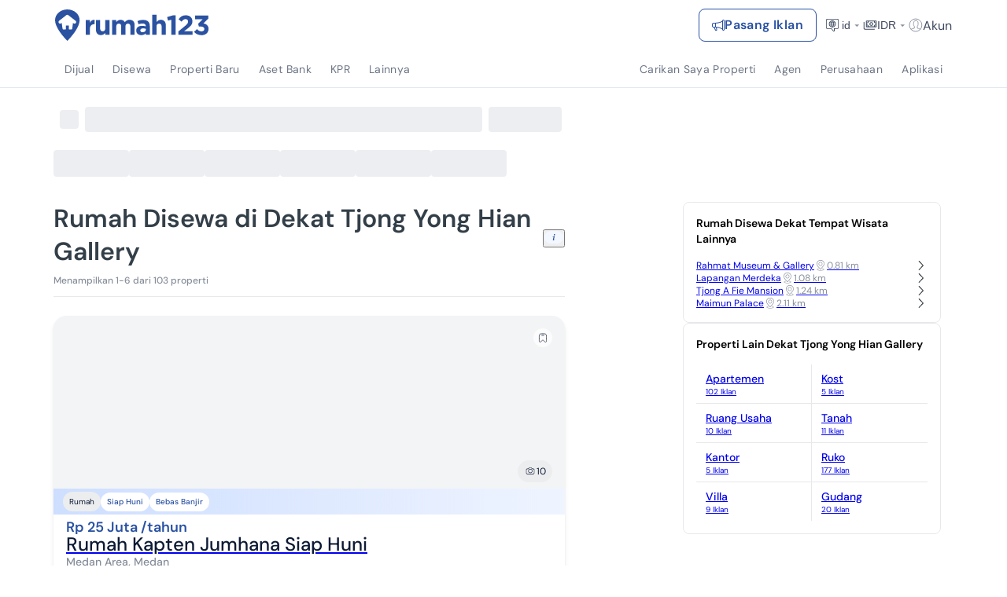

--- FILE ---
content_type: text/html; charset=utf-8
request_url: https://www.rumah123.com/sewa/medan/poi/tjong-yong-hian-gallery/rumah/
body_size: 96734
content:
<!DOCTYPE html><html lang="id-ID"><head><meta charSet="utf-8"/><meta name="viewport" content="width=device-width, initial-scale=1, minimum-scale=1, maximum-scale=5, user-scalable=yes"/><link rel="preload" as="image" href="https://www.rumah123.com/asset-core/images/lang-switcher-small.gif"/><link rel="preload" as="image" href="https://www.rumah123.com/asset-core/images/lang-switcher-mobile.gif"/><link rel="stylesheet" href="/portal/_next/static/css/cc4769303fd21778.css" data-precedence="next"/><link rel="stylesheet" href="/portal/_next/static/css/5d56e842bbad3225.css" data-precedence="next"/><link rel="stylesheet" href="/portal/_next/static/css/953ac289017b9fef.css" data-precedence="next"/><link rel="stylesheet" href="/portal/_next/static/css/1cf8fe840d1ba3e5.css" data-precedence="next"/><link rel="stylesheet" href="/portal/_next/static/css/4d6b1e618289a039.css" data-precedence="next"/><link rel="stylesheet" href="/portal/_next/static/css/df79bd1b2f76de97.css" data-precedence="next"/><link rel="stylesheet" href="/portal/_next/static/css/fc0ad1ac619b7d2a.css" data-precedence="next"/><link rel="stylesheet" href="/portal/_next/static/css/f07ba54ef07f23b5.css" data-precedence="next"/><link rel="preload" as="script" fetchPriority="low" href="/portal/_next/static/chunks/webpack-77256008df1d0e74.js"/><script src="/portal/_next/static/chunks/4bd1b696-7b6b701fcc1fc7a9.js" async=""></script><script src="/portal/_next/static/chunks/5645-a58a7cbaa38d2bb3.js" async=""></script><script src="/portal/_next/static/chunks/main-app-aa4bba78bf1f3e3d.js" async=""></script><script src="/portal/_next/static/chunks/4134-19b63524a3707358.js" async=""></script><script src="/portal/_next/static/chunks/app/global-error-a0d8673c09a7fd96.js" async=""></script><script src="/portal/_next/static/chunks/673c7af7-46ca75f8701d78f0.js" async=""></script><script src="/portal/_next/static/chunks/9688-b996f3a3405e5d00.js" async=""></script><script src="/portal/_next/static/chunks/8406-b0a68675329db044.js" async=""></script><script src="/portal/_next/static/chunks/3251-ff6b5acd86be8406.js" async=""></script><script src="/portal/_next/static/chunks/238-2f8fcf08e3562281.js" async=""></script><script src="/portal/_next/static/chunks/6422-0c171c22adbff866.js" async=""></script><script src="/portal/_next/static/chunks/9220-806a812921ddd803.js" async=""></script><script src="/portal/_next/static/chunks/app/%5Blang%5D/layout-a7ffe1398d5c9d67.js" async=""></script><script src="/portal/_next/static/chunks/app/%5Blang%5D/not-found-b1abd4dd1e48dcd4.js" async=""></script><script async="" src="https://pagead2.googlesyndication.com/pagead/js/adsbygoogle.js?client=ca-pub-9996957393289000" crossorigin="anonymous"></script><script src="/portal/_next/static/chunks/e37a0b60-f30f95a88bd2236e.js" async=""></script><script src="/portal/_next/static/chunks/aadb138f-24262a1837f992b1.js" async=""></script><script src="/portal/_next/static/chunks/934e0be6-698d48b35b5a80ab.js" async=""></script><script src="/portal/_next/static/chunks/4166-3ca47a7e5b2c587b.js" async=""></script><script src="/portal/_next/static/chunks/8042-6a75f1ff365d72cd.js" async=""></script><script src="/portal/_next/static/chunks/2869-513eb9b3e886437c.js" async=""></script><script src="/portal/_next/static/chunks/9881-08ff43dbf1f7c853.js" async=""></script><script src="/portal/_next/static/chunks/6766-34798790af316b15.js" async=""></script><script src="/portal/_next/static/chunks/4628-4bbe1c492adb7470.js" async=""></script><script src="/portal/_next/static/chunks/5702-b58672696d1674ae.js" async=""></script><script src="/portal/_next/static/chunks/3703-ddf61b5f66571b60.js" async=""></script><script src="/portal/_next/static/chunks/5460-a2b568b0ff19916a.js" async=""></script><script src="/portal/_next/static/chunks/5886-43f278516e0ef5cf.js" async=""></script><script src="/portal/_next/static/chunks/6938-bb9e8ca25cb4a90c.js" async=""></script><script src="/portal/_next/static/chunks/3495-2e67af8f0007adbf.js" async=""></script><script src="/portal/_next/static/chunks/9171-bf052704050d836c.js" async=""></script><script src="/portal/_next/static/chunks/1798-65a23ca3aff0dcbd.js" async=""></script><script src="/portal/_next/static/chunks/2076-be656a3d1328c408.js" async=""></script><script src="/portal/_next/static/chunks/5783-621c0438af5c9d9e.js" async=""></script><script src="/portal/_next/static/chunks/1890-d8bc1fa8fb31ebc9.js" async=""></script><script src="/portal/_next/static/chunks/2708-d1e6413b193b1c00.js" async=""></script><script src="/portal/_next/static/chunks/5570-a8f57166cd5383af.js" async=""></script><script src="/portal/_next/static/chunks/485-6715ea902c29f29c.js" async=""></script><script src="/portal/_next/static/chunks/7301-e2587cb814e3e845.js" async=""></script><script src="/portal/_next/static/chunks/7692-b5c82d9da4678bc9.js" async=""></script><script src="/portal/_next/static/chunks/1584-fe46617f6a0c1963.js" async=""></script><script src="/portal/_next/static/chunks/2187-8d028b5389401dff.js" async=""></script><script src="/portal/_next/static/chunks/8755-e243a586beea4b70.js" async=""></script><script src="/portal/_next/static/chunks/587-6702d58a79ca87a2.js" async=""></script><script src="/portal/_next/static/chunks/9650-75a130946a0298d5.js" async=""></script><script src="/portal/_next/static/chunks/app/%5Blang%5D/(search)/%5BsaleType%5D/%5B%5B...searchPath%5D%5D/page-e30c6e8e0ffbf178.js" async=""></script><script src="/portal/_next/static/chunks/7f064a52-4bcf1f5f9d69122e.js" async=""></script><script src="/portal/_next/static/chunks/788d418a-29d49c68bc6d55a6.js" async=""></script><script src="/portal/_next/static/chunks/4335-e4c5d610b63074d6.js" async=""></script><script src="/portal/_next/static/chunks/6298-186a8d2a4498dd45.js" async=""></script><script src="/portal/_next/static/chunks/7851-4a639ba31ccd63d5.js" async=""></script><script src="/portal/_next/static/chunks/app/%5Blang%5D/(search)/%5BsaleType%5D/%5B%5B...searchPath%5D%5D/layout-27a6e80316276696.js" async=""></script><meta name="google" content="notranslate"/><link rel="preconnect" href="https://cdn.segment.com"/><link rel="icon" href="https://www.rumah123.com/asset-core/images/global/favicon-r123.png"/><link href="https://picture.rumah123.com" rel="dns-prefetch"/><link href="https://pic.rumah123.com" rel="dns-prefetch"/><link rel="preload" href="/asset-core/fonts/dm-sans/DMSans-Medium.ttf" as="font" type="font/ttf" crossorigin=""/><link rel="preload" href="/asset-core/fonts/dm-sans/DMSans-Regular.ttf" as="font" type="font/ttf" crossorigin=""/><link rel="preload" href="/asset-core/fonts/dm-sans/DMSans-SemiBold.ttf" as="font" type="font/ttf" crossorigin=""/><meta property="fb:app_id" content="1067470416619610"/><meta property="fb:pages" content="143907332287044"/><meta property="release" content="386649fbadc6600e582ddd433b622d4b2fb865cb"/><script>!(function(w,p,f,c){if(!window.crossOriginIsolated && !navigator.serviceWorker) return;c=w[p]=Object.assign(w[p]||{},{"debug":false,"logCalls":false,"logGetters":false,"logSetters":false,"logScriptExecution":true,"logSendBeaconRequests":true,"logStackTraces":true,"logMainAccess":true,"lib":"/portal-public/~partytown/","resolveUrl":"(e,t,r)=>{let n=`${t.protocol}//${t.host}`;if(\"script\"===r&&!e.href.includes(\"netcore\")||\"connect.facebook.net\"===e.hostname||[\"wwww.facebook.com\",\"tiktok.com\"].includes(e.hostname)){var i=new URL(`${n}/portal-api/partytown`);return i.searchParams.append(\"url\",e.href),i}return e}"});c[f]=(c[f]||[]).concat(["fbq","ttq.track","ttq.page","ttq.load",["dataLayer.push",{"preserveBehavior":true}]])})(window,'partytown','forward');/* Partytown 0.10.3-dev1734732935152 - MIT builder.io */
const t={preserveBehavior:!1},e=e=>{if("string"==typeof e)return[e,t];const[n,r=t]=e;return[n,{...t,...r}]},n=Object.freeze((t=>{const e=new Set;let n=[];do{Object.getOwnPropertyNames(n).forEach((t=>{"function"==typeof n[t]&&e.add(t)}))}while((n=Object.getPrototypeOf(n))!==Object.prototype);return Array.from(e)})());!function(t,r,o,i,a,s,c,d,l,p,u=t,f){function h(){f||(f=1,"/"==(c=(s.lib||"/~partytown/")+(s.debug?"debug/":""))[0]&&(l=r.querySelectorAll('script[type="text/partytown"]'),i!=t?i.dispatchEvent(new CustomEvent("pt1",{detail:t})):(d=setTimeout(v,999999999),r.addEventListener("pt0",w),a?y(1):o.serviceWorker?o.serviceWorker.register(c+(s.swPath||"partytown-sw.js"),{scope:c}).then((function(t){t.active?y():t.installing&&t.installing.addEventListener("statechange",(function(t){"activated"==t.target.state&&y()}))}),console.error):v())))}function y(e){p=r.createElement(e?"script":"iframe"),t._pttab=Date.now(),e||(p.style.display="block",p.style.width="0",p.style.height="0",p.style.border="0",p.style.visibility="hidden",p.setAttribute("aria-hidden",!0)),p.src=c+"partytown-"+(e?"atomics.js?v=0.10.3-dev1734732935152":"sandbox-sw.html?"+t._pttab),r.querySelector(s.sandboxParent||"body").appendChild(p)}function v(n,o){for(w(),i==t&&(s.forward||[]).map((function(n){const[r]=e(n);delete t[r.split(".")[0]]})),n=0;n<l.length;n++)(o=r.createElement("script")).innerHTML=l[n].innerHTML,o.nonce=s.nonce,r.head.appendChild(o);p&&p.parentNode.removeChild(p)}function w(){clearTimeout(d)}s=t.partytown||{},i==t&&(s.forward||[]).map((function(r){const[o,{preserveBehavior:i}]=e(r);u=t,o.split(".").map((function(e,r,o){var a;u=u[o[r]]=r+1<o.length?u[o[r]]||(a=o[r+1],n.includes(a)?[]:{}):(()=>{let e=null;if(i){const{methodOrProperty:n,thisObject:r}=((t,e)=>{let n=t;for(let t=0;t<e.length-1;t+=1)n=n[e[t]];return{thisObject:n,methodOrProperty:e.length>0?n[e[e.length-1]]:void 0}})(t,o);"function"==typeof n&&(e=(...t)=>n.apply(r,...t))}return function(){let n;return e&&(n=e(arguments)),(t._ptf=t._ptf||[]).push(o,arguments),n}})()}))})),"complete"==r.readyState?h():(t.addEventListener("DOMContentLoaded",h),t.addEventListener("load",h))}(window,document,navigator,top,window.crossOriginIsolated);document.currentScript.dataset.partytown="";</script><script defer="" type="text/partytown">
                                (function(w,d,s,l,i){w[l]=w[l]||[];w[l].push({'gtm.start':
                                new Date().getTime(),event:'gtm.js'});var f=d.getElementsByTagName(s)[0],
                                j=d.createElement(s),dl=l!='dataLayer'?'&l='+l:'';j.async=true;j.src=
                                'https://www.googletagmanager.com/gtm.js?id='+i+dl;f.parentNode.insertBefore(j,f);
                                })(window,document,'script','dataLayer', 'GTM-TBC495L');
                            </script><script defer="" type="text/partytown">
                                !function (w, d, t) {
                                    w.TiktokAnalyticsObject=t;var ttq=w[t]=w[t]||[];ttq.methods=["page","track","identify","instances","debug","on","off","once","ready","alias","group","enableCookie","disableCookie"],ttq.setAndDefer=function(t,e){t[e]=function(){t.push([e].concat(Array.prototype.slice.call(arguments,0)))}};for(var i=0;i<ttq.methods.length;i++)ttq.setAndDefer(ttq,ttq.methods[i]);ttq.instance=function(t){for(var e=ttq._i[t]||[],n=0;n<ttq.methods.length;n++
                                    )ttq.setAndDefer(e,ttq.methods[n]);return e},ttq.load=function(e,n){var i="https://analytics.tiktok.com/i18n/pixel/events.js";ttq._i=ttq._i||{},ttq._i[e]=[],ttq._i[e]._u=i,ttq._t=ttq._t||{},ttq._t[e]=+new Date,ttq._o=ttq._o||{},ttq._o[e]=n||{};n=document.createElement("script");n.type="text/javascript",n.async=!0,n.src=i+"?sdkid="+e+"&lib="+t;e=document.getElementsByTagName("script")[0];e.parentNode.insertBefore(n,e)};
                                    ttq.load('C2OBT2A3E7AM6FQ8BMMG');
                                    ttq.page();
                                }(window, document, 'ttq');
                            </script><script async="" type="text/partytown">
                                !function(f,b,e,v,n,t,s){if(f.fbq)return;n=f.fbq=function(){n.callMethod?
                                n.callMethod.apply(n,arguments):n.queue.push(arguments)};if(!f._fbq)f._fbq=n;
                                n.push=n;n.loaded=!0;n.version='2.0';n.queue=[];t=b.createElement(e);t.async=!0;
                                t.src=v;s=b.getElementsByTagName(e)[0];s.parentNode.insertBefore(t,s)}(window,
                                document,'script', 'https://connect.facebook.net/en_US/fbevents.js' );
                                fbq('init', '613294335447637');
                                fbq('track', 'PageView');</script><title>Rumah Disewa di Dekat Tjong Yong Hian Gallery | Rumah123</title><meta name="description" content="Cari rumah  di Tjong Yong Hian Gallery terlengkap. Dapatkan pilihan iklan  rumah terbaik dengan harga dan info properti terbaru hanya di Rumah123"/><meta name="robots" content="index, follow"/><link rel="canonical" href="https://www.rumah123.com/sewa/medan/poi/tjong-yong-hian-gallery/rumah/"/><link rel="alternate" hrefLang="id" href="https://www.rumah123.com/sewa/medan/poi/tjong-yong-hian-gallery/rumah/"/><link rel="alternate" hrefLang="en" href="https://www.rumah123.com/en/rent/medan/poi/tjong-yong-hian-gallery/house/"/><meta property="og:title" content="Rumah Disewa di Dekat Tjong Yong Hian Gallery | Rumah123"/><meta property="og:description" content="Cari rumah  di Tjong Yong Hian Gallery terlengkap. Dapatkan pilihan iklan  rumah terbaik dengan harga dan info properti terbaru hanya di Rumah123"/><meta property="og:url" content="https://www.rumah123.com/sewa/medan/poi/tjong-yong-hian-gallery/rumah/"/><meta property="og:site_name" content="Rumah123"/><meta property="og:locale" content="id_ID"/><meta property="og:image" content="https://picture.rumah123.com/r123-images/720x420-crop/customer/1958884/ffc6de99c2fbcf6f4e625122c2c59a3d.jpg"/><meta property="og:locale:alternate" content="en_GB"/><meta name="twitter:card" content="summary_large_image"/><meta name="twitter:site" content="@rumah123"/><meta name="twitter:creator" content="@rumah123"/><meta name="twitter:title" content="Rumah Disewa di Dekat Tjong Yong Hian Gallery | Rumah123"/><meta name="twitter:description" content="Cari rumah  di Tjong Yong Hian Gallery terlengkap. Dapatkan pilihan iklan  rumah terbaik dengan harga dan info properti terbaru hanya di Rumah123"/><meta name="twitter:image" content="https://picture.rumah123.com/r123-images/720x420-crop/customer/1958884/ffc6de99c2fbcf6f4e625122c2c59a3d.jpg"/><script>document.querySelectorAll('body link[rel="icon"], body link[rel="apple-touch-icon"]').forEach(el => document.head.appendChild(el))</script><script src="/portal/_next/static/chunks/polyfills-42372ed130431b0a.js" noModule=""></script></head><body class="overflow-x-hidden"><div hidden=""><!--$--><!--/$--></div><script type="text/javascript">(function() {
  // define the key where the global analytics object will be accessible
  // customers can safely set this to be something else if need be
  var globalAnalyticsKey = "analytics"

  // Create a queue, but don't obliterate an existing one!
  var analytics = window[globalAnalyticsKey] = window[globalAnalyticsKey] || [];

  // If the real analytics.js is already on the page return.
  if (analytics.initialize) return;

  // If the snippet was invoked already show an error.
  if (analytics.invoked) {
    if (window.console && console.error) {
      console.error("Segment snippet included twice.");
    }
    return;
  }

  // Invoked flag, to make sure the snippet
  // is never invoked twice.
  analytics.invoked = true;

  // A list of the methods in Analytics.js to stub.
  analytics.methods = [
    "trackSubmit",
    "trackClick",
    "trackLink",
    "trackForm",
    "pageview",
    "identify",
    "reset",
    "group",
    "track",
    "ready",
    "alias",
    "debug",
    "page",
    "screen",
    "once",
    "off",
    "on",
    "addSourceMiddleware",
    "addIntegrationMiddleware",
    "setAnonymousId",
    "addDestinationMiddleware",
    "register"
  ];

  // Define a factory to create stubs. These are placeholders
  // for methods in Analytics.js so that you never have to wait
  // for it to load to actually record data. The `method` is
  // stored as the first argument, so we can replay the data.
  analytics.factory = function(e) {
    return function() {
      if (window[globalAnalyticsKey].initialized) {
        // Sometimes users assigned analytics to a variable before analytics is done loading, resulting in a stale reference.
        // If so, proxy any calls to the 'real' analytics instance.
        return window[globalAnalyticsKey][e].apply(window[globalAnalyticsKey], arguments);
      }
      var args = Array.prototype.slice.call(arguments);
      
      // Add buffered page context object so page information is always up-to-date
      if (["track", "screen", "alias", "group", "page", "identify"].indexOf(e) > -1) {
        var c = document.querySelector("link[rel='canonical']");
        args.push({
          __t: "bpc",
          c: c && c.getAttribute("href") || undefined,
          p: location.pathname,
          u: location.href,
          s: location.search,
          t: document.title,
          r: document.referrer
        });
      }

      args.unshift(e);
      analytics.push(args);
      return analytics;
    };
  };


  // For each of our methods, generate a queueing stub.
  for (var i = 0; i < analytics.methods.length; i++) {
    var key = analytics.methods[i];
    analytics[key] = analytics.factory(key);
  }

  // Define a method to load Analytics.js from our CDN,
  // and that will be sure to only ever load it once.
  analytics.load = function(key, options) {
    // Create an async script element based on your key.
    var t = document.createElement("script");
    t.type = "text/javascript";
    t.async = true;
    t.setAttribute("data-global-segment-analytics-key", globalAnalyticsKey)
    t.src = "https://cdn.segment.com/analytics.js/v1/" + key + "/analytics.min.js";

    // Insert our script next to the first script element.
    var first = document.getElementsByTagName("script")[0];
    first.parentNode.insertBefore(t, first);
    analytics._loadOptions = options;
  };
  analytics._writeKey = "fpueXeNRJ8uBgCLuBDRDkZFAMBT0yLLb";

  

  // Add a version to keep track of what's in the wild.
  analytics.SNIPPET_VERSION = "5.2.0";

  // Load Analytics.js with your key, which will automatically
  // load the tools you've enabled for your account. Boosh!
  analytics.load("fpueXeNRJ8uBgCLuBDRDkZFAMBT0yLLb");

  // Make the first page call to load the integrations. If
  // you'd like to manually name or tag the page, edit or
  // move this call however you'd like.
  
})();</script><!--$--><header id="r123-navbar" class="z-[999] relative max-[810px]:relative"><div class="relative z-[3] flex w-full h-14 lg:h-16 justify-center items-center py-3 px-4 md:px-6 xl:px-0 max-sm:py-3 bg-white"><div class="flex justify-between items-center w-full max-w-full lg:max-w-[1140px] gap-1 md:gap-6"><div class="flex-1 flex items-center gap-1 md:gap-6"><div class="flex max-w-[200px] overflow-hidden transition-all duration-500 ease-in-out"><a title="Rumah123" href="https://www.rumah123.com" class="flex items-center w-[157px] h-8 lg:w-[196px] lg:h-10"><img class="w-[157px] h-8 lg:w-[196px] lg:h-10" alt="Rumah123" title="Rumah123" src="https://www.rumah123.com/asset-core/images/assets/logo_rumah123.svg" height="40" draggable="false" decoding="async" loading="lazy" fetchPriority="low"/></a></div><div class="hidden flex-1 min-[810px]:flex justify-center items-center transition-all duration-500 ease-in-out opacity-0"></div></div><div class="relative flex items-center gap-4 lg:gap-2 z-[1] text-accent"><div class="flex"><a title="Pasang Iklan" class="gap-1 md:gap-2 h-8 md:h-[42px] no-underline text-xs md:text-sm xl:text-base items-center font-bold leading-5 tracking-wide flex px-2 md:px-4 py-[9px] rounded-lg border border-solid transition-all duration-200 ease-in-out hover:bg-primary hover:text-white bg-white text-primary border-primary" href="https://www.rumah123.com/jual-properti-online/"><svg width="16" height="16" viewBox="0 0 16 16" fill="none" xmlns="http://www.w3.org/2000/svg"><g clip-path="url(#clip0_5202_136771)"><path d="M13 2.5C13 2.10218 13.158 1.72064 13.4393 1.43934C13.7206 1.15804 14.1022 1 14.5 1C14.8978 1 15.2794 1.15804 15.5607 1.43934C15.842 1.72064 16 2.10218 16 2.5V13.5C16 13.8978 15.842 14.2794 15.5607 14.5607C15.2794 14.842 14.8978 15 14.5 15C14.1022 15 13.7206 14.842 13.4393 14.5607C13.158 14.2794 13 13.8978 13 13.5V13.286C10.838 12.045 8.51 11.443 6.088 11.203L6.493 13.915C6.5202 14.0595 6.5152 14.2082 6.47837 14.3505C6.44154 14.4928 6.37378 14.6253 6.27992 14.7385C6.18605 14.8516 6.06839 14.9427 5.93532 15.0052C5.80224 15.0677 5.65702 15.1 5.51 15.1H4.962C4.76762 15.1 4.57746 15.0433 4.41478 14.9369C4.2521 14.8306 4.12395 14.6791 4.046 14.501L2.196 11.011C2.12867 11.0099 2.06133 11.0089 1.994 11.008C1.46436 11.0027 0.95812 10.7891 0.584905 10.4132C0.211691 10.0374 0.00155184 9.52966 0 9L0 7C0.00178478 6.47029 0.21157 5.96248 0.584163 5.58596C0.956756 5.20944 1.46234 4.99434 1.992 4.987C2.82003 4.97577 3.64781 4.95077 4.475 4.912C7.518 4.758 10.623 4.063 13 2.713V2.5ZM14 2.5V13.5C14 13.6326 14.0527 13.7598 14.1464 13.8536C14.2402 13.9473 14.3674 14 14.5 14C14.6326 14 14.7598 13.9473 14.8536 13.8536C14.9473 13.7598 15 13.6326 15 13.5V2.5C15 2.36739 14.9473 2.24021 14.8536 2.14645C14.7598 2.05268 14.6326 2 14.5 2C14.3674 2 14.2402 2.05268 14.1464 2.14645C14.0527 2.24021 14 2.36739 14 2.5ZM13 3.85C10.656 5.055 7.791 5.692 5 5.883V10.116C5.18 10.126 5.359 10.138 5.537 10.152C8.105 10.341 10.63 10.896 13 12.145V3.85ZM4 10.065V5.935C3.3362 5.95929 2.67216 5.97662 2.008 5.987C1.74077 5.99014 1.48545 6.09803 1.29695 6.28747C1.10844 6.47691 1.00182 6.73276 1 7V9C1 9.55 1.448 10.002 2.006 10.009C2.67093 10.0167 3.33569 10.0354 4 10.065ZM3.343 11.04L4.952 14.077L4.962 14.101H5.51L5.508 14.087L5.065 11.121C4.49137 11.0864 3.91732 11.0591 3.343 11.039V11.04Z" fill="currentColor"></path></g><defs><clipPath id="clip0_5202_136771"><rect width="16" height="16" fill="white"></rect></clipPath></defs></svg><span class="line-clamp-1 text-xs md:text-sm xl:text-base">Pasang Iklan</span></a></div><div class="hidden lg:flex items-center gap-2 ml-2"><div class="relative"><button class="flex gap-1 items-center bg-transparent opacity-80 hover:opacity-100 border-0 h-6 text-inherit"><svg width="24" height="24" viewBox="0 0 24 24" fill="none" xmlns="http://www.w3.org/2000/svg" id="locale-icon"><path fill-rule="evenodd" clip-rule="evenodd" d="M10.9623 16H5.6C5.15817 16 4.8 15.6418 4.8 15.2V5.6C4.8 5.15817 5.15817 4.8 5.6 4.8H18.4C18.8418 4.8 19.2 5.15817 19.2 5.6V15.2C19.2 15.6418 18.8418 16 18.4 16H14.1123V19.0253C14.1123 19.3277 13.7314 19.4614 13.5424 19.2252L10.9623 16ZM14.1671 18.7254L14.1666 18.7248L14.1671 18.7254ZM14.9123 16.8H18.4C19.2837 16.8 20 16.0837 20 15.2V5.6C20 4.71634 19.2837 4 18.4 4H5.6C4.71634 4 4 4.71635 4 5.6V15.2C4 16.0837 4.71635 16.8 5.6 16.8H10.5778L12.9177 19.7249C13.5791 20.5516 14.9123 20.084 14.9123 19.0253V16.8Z" fill="currentColor"></path><path fill-rule="evenodd" clip-rule="evenodd" d="M7.6 10.4C7.6 7.96989 9.56989 6 12 6C14.4301 6 16.4 7.96989 16.4 10.4C16.4 12.8301 14.4301 14.8 12 14.8C9.56989 14.8 7.6 12.8301 7.6 10.4ZM12 6.8C10.0117 6.8 8.4 8.41171 8.4 10.4C8.4 12.3883 10.0117 14 12 14C13.9883 14 15.6 12.3883 15.6 10.4C15.6 8.41171 13.9883 6.8 12 6.8Z" fill="currentColor"></path><path fill-rule="evenodd" clip-rule="evenodd" d="M11.6 6.42051C11.2814 6.17858 11.2812 6.17882 11.2812 6.17882L11.2805 6.17978L11.2792 6.18157L11.2752 6.1869L11.2623 6.2045C11.2516 6.21929 11.2368 6.24019 11.2184 6.267C11.1817 6.32061 11.1307 6.39796 11.0704 6.49756C10.9497 6.69663 10.7909 6.98543 10.6327 7.35198C10.4824 7.70012 10.3321 8.11985 10.2156 8.60051H8.25195C8.03104 8.60051 7.85195 8.77959 7.85195 9.00051C7.85195 9.22142 8.03104 9.40051 8.25195 9.40051H10.066C10.0242 9.71577 9.99995 10.0498 9.99995 10.4005C9.99995 10.7512 10.0242 11.0852 10.066 11.4005H8.25195C8.03104 11.4005 7.85195 11.5796 7.85195 11.8005C7.85195 12.0214 8.03104 12.2005 8.25195 12.2005H10.2156C10.3321 12.6812 10.4824 13.1009 10.6327 13.449C10.7909 13.8156 10.9497 14.1044 11.0704 14.3035C11.1307 14.4031 11.1817 14.4804 11.2184 14.534C11.2368 14.5608 11.2516 14.5817 11.2623 14.5965L11.2752 14.6141L11.2792 14.6194L11.2805 14.6212L11.281 14.6219C11.281 14.6219 11.2814 14.6224 11.6 14.3805L11.281 14.6219C11.4146 14.7978 11.666 14.8327 11.8419 14.6991C11.9466 14.6195 12.0012 14.4984 12 14.3763C11.9988 14.4984 12.0533 14.6195 12.158 14.6991C12.3339 14.8327 12.5849 14.7984 12.7185 14.6224L12.4147 14.3917C12.7185 14.6224 12.7185 14.6224 12.7185 14.6224L12.7194 14.6212L12.7208 14.6194L12.7247 14.6141L12.7376 14.5965C12.7483 14.5817 12.7631 14.5608 12.7815 14.534C12.8182 14.4804 12.8692 14.4031 12.9295 14.3035C13.0502 14.1044 13.209 13.8156 13.3672 13.449C13.5175 13.1009 13.6679 12.6812 13.7843 12.2005H15.748C15.9689 12.2005 16.148 12.0214 16.148 11.8005C16.148 11.5796 15.9689 11.4005 15.748 11.4005H13.9339C13.9757 11.0852 14 10.7512 14 10.4005C14 10.0498 13.9757 9.71577 13.9339 9.40051H15.748C15.9689 9.40051 16.148 9.22142 16.148 9.00051C16.148 8.77959 15.9689 8.60051 15.748 8.60051H13.7843C13.6679 8.11985 13.5175 7.70012 13.3672 7.35198C13.209 6.98543 13.0502 6.69663 12.9295 6.49756C12.8692 6.39796 12.8182 6.32061 12.7815 6.267C12.7631 6.24019 12.7483 6.21929 12.7376 6.2045L12.7247 6.1869L12.7208 6.18157L12.7194 6.17978L12.7189 6.17911C12.7189 6.17911 12.7185 6.17858 12.4 6.42051L12.7189 6.17911C12.5853 6.00318 12.3339 5.96835 12.158 6.10197C12.0532 6.18156 11.9987 6.30278 12 6.42498C12.0012 6.30278 11.9467 6.18156 11.8419 6.10197C11.666 5.96835 11.4148 6.0029 11.2812 6.17882L11.6 6.42051ZM11.9187 6.66223C11.9723 6.59125 11.9991 6.50766 12 6.42498C12.0008 6.50784 12.0273 6.59115 12.0813 6.66223M12.9584 8.60051H11.0416C11.1375 8.24765 11.2523 7.93516 11.3672 7.66903C11.509 7.34059 11.6502 7.08438 11.7545 6.9122C11.8067 6.82618 11.8495 6.76134 11.8784 6.71917C11.8928 6.69809 11.9038 6.6827 11.9106 6.67318L11.9178 6.66333L11.9187 6.66223M10.8739 9.40051C10.8274 9.71334 10.8 10.0476 10.8 10.4005C10.8 10.7534 10.8274 11.0877 10.8739 11.4005H13.126C13.1725 11.0877 13.2 10.7534 13.2 10.4005C13.2 10.0476 13.1725 9.71334 13.126 9.40051H10.8739ZM12.9584 12.2005H11.0416C11.1375 12.5534 11.2523 12.8659 11.3672 13.132C11.509 13.4604 11.6502 13.7166 11.7545 13.8888C11.8067 13.9748 11.8495 14.0397 11.8784 14.0818C11.8928 14.1029 11.9038 14.1183 11.9106 14.1278L11.9178 14.1377L11.9185 14.1386M12.9584 12.2005C12.8624 12.5534 12.7476 12.8659 12.6327 13.132C12.4909 13.4604 12.3497 13.7166 12.2454 13.8888C12.1932 13.9748 12.1504 14.0397 12.1215 14.0818C12.1071 14.1029 12.0961 14.1183 12.0893 14.1278L12.0821 14.1377L12.0814 14.1386L12.0809 14.1393M12 14.3763C11.9991 14.2933 11.9725 14.2097 11.9185 14.1386L12 14.3763Z" fill="currentColor"></path></svg><span class="text-sm">id</span><svg class="caret " width="16" height="16" viewBox="0 0 16 16" fill="none" xmlns="http://www.w3.org/2000/svg"><g opacity="0.6"><path d="M5.22656 7.14453L8.11456 9.89853C8.18206 9.96353 8.28906 9.96353 8.35706 9.89853L11.2101 7.14453H5.22656Z" fill="currentColor"></path></g></svg></button><div class="absolute items-start bg-white w-[232px] h-auto min-h-[168px] flex flex-col transition-all duration-100 ease-in-out shadow-[0px_0px_2px_0px_rgba(40,41,61,0.04),0px_4px_8px_0px_rgba(96,97,112,0.16)] p-4 rounded-lg -right-3 top-10 after:w-3 after:h-2 after:absolute after:bg-[pink] after:right-0 after:top-0 invisible opacity-0 scale-90"><span class="text-accent text-base font-bold mb-4">Bahasa</span><a href="/sewa/medan/poi/tjong-yong-hian-gallery/rumah/" class="h-12 bg-transparent flex items-center gap-3 text-accent text-base font-medium no-underline p-0 border-0"><svg width="16" height="16" viewBox="0 0 16 16" fill="none" xmlns="http://www.w3.org/2000/svg"><circle cx="8" cy="8" r="7.33333" stroke="#2951A3" stroke-width="1.33333"></circle><circle cx="8.00033" cy="8.00033" r="5.33333" fill="#2951A3"></circle></svg><div class="flex items-center gap-1.5"><span>Bahasa Indonesia</span><span class="text-greyBorder">•</span><span class="text-greyText">id</span></div></a><a href="/en/rent/medan/poi/tjong-yong-hian-gallery/house/" class="h-12 bg-transparent flex items-center gap-3 text-accent text-base font-medium no-underline p-0 border-0"><svg width="16" height="16" viewBox="0 0 16 16" fill="none" xmlns="http://www.w3.org/2000/svg"><circle cx="8" cy="8" r="7.33333" stroke="#2951A3" stroke-width="1.33333"></circle></svg><div class="flex items-center gap-1.5"><span>English</span><span class="text-greyBorder">•</span><span class="text-greyText">en</span></div></a></div><svg class="flex absolute right-2 opacity-0 scale-90 mt-10" xmlns="http://www.w3.org/2000/svg" width="12" height="6" viewBox="0 0 12 6" fill="none"><path d="M6 0L11.1962 6H0.803848L6 0Z" fill="white"></path></svg><div class="absolute items-start bg-white w-[343px] h-auto flex flex-col transition-all duration-300 ease-in-out shadow-[0px_0px_2px_0px_rgba(40,41,61,0.04),0px_4px_8px_0px_rgba(96,97,112,0.16)] p-4 rounded-lg left-1/2 -translate-x-1/2 top-10 invisible opacity-0 scale-90"><svg class="flex absolute -top-1.5 left-1/2 -translate-x-1/2 opacity-0 scale-90" xmlns="http://www.w3.org/2000/svg" width="12" height="6" viewBox="0 0 12 6" fill="none"><path d="M6 0L11.1962 6H0.803848L6 0Z" fill="white"></path></svg><div class="w-full flex gap-1 items-center mb-4"><img src="https://www.rumah123.com/asset-core/images/lang-switcher-small.gif" alt="lang switcher animation" width="40" height="40" class="object-contain object-center flex-none" draggable="false" decoding="async"/><p class="flex-auto text-sm text-accent">Would you like to change the language on this Rumah123 page?</p></div><div class="w-full grid grid-cols-2 items-center gap-2"><a href="/sewa/medan/poi/tjong-yong-hian-gallery/rumah/" class="cursor-pointer w-full no-underline text-center text-sm font-bold leading-6 gap-2 px-6 py-1 rounded-lg border border-solid border-primary transition-colors text-primary bg-white hover:bg-lightBlue">Bahasa</a><a href="/en/rent/medan/poi/tjong-yong-hian-gallery/house/" class="cursor-pointer w-full no-underline text-center text-sm font-bold leading-6 gap-2 px-6 py-1 rounded-lg border border-solid border-primary transition-colors text-white bg-primary hover:bg-[#254993]">English</a></div></div></div><div class="relative"><button class="flex gap-1 items-center bg-transparent opacity-80 hover:opacity-100 border-0 h-6 text-inherit"><svg xmlns="http://www.w3.org/2000/svg" width="18" height="12" viewBox="0 0 18 12" fill="none"><path fill-rule="evenodd" clip-rule="evenodd" d="M17.25 0.844182C17.25 0.558597 17.0164 0.324951 16.7308 0.324951H4.26923C3.98365 0.324951 3.75 0.558597 3.75 0.844182V8.11341C3.75 8.399 3.98365 8.63264 4.26923 8.63264H5.82692H6.34615H6.86538H16.7308C17.0164 8.63264 17.25 8.399 17.25 8.11341V5.51726V4.99803V4.4788V0.844182ZM13.8751 7.59418H7.12508V7.33457C7.12508 6.18708 6.19565 5.25764 5.04816 5.25764H4.78854V3.69995H5.04816C6.19565 3.69995 7.12508 2.77052 7.12508 1.62303V1.36341H13.8751V1.62303C13.8751 2.77052 14.8045 3.69995 15.952 3.69995H16.2116V5.25764H15.952C14.8045 5.25764 13.8751 6.18708 13.8751 7.33457V7.59418ZM16.2116 7.59418H14.9135V7.33457C14.9135 6.76341 15.3809 6.2961 15.952 6.2961H16.2116L16.2116 7.59418ZM16.2116 2.66149H15.952C15.3809 2.66149 14.9135 2.19418 14.9135 1.62303V1.36341H16.2116V2.66149ZM6.08654 1.36341V1.62303C6.08654 2.19418 5.61923 2.66149 5.04808 2.66149H4.78846V1.36341H6.08654ZM4.78846 6.29619H5.04808C5.61923 6.29619 6.08654 6.7635 6.08654 7.33465V7.59426H4.78846V6.29619ZM10.5518 6.90862C11.8395 6.90862 12.8883 5.85978 12.8883 4.57217C12.8883 3.28456 11.8394 2.23571 10.5518 2.23571C9.26423 2.23571 8.21538 3.28456 8.21538 4.57217C8.21538 5.85978 9.26423 6.90862 10.5518 6.90862ZM10.5518 3.27401C11.2684 3.27401 11.8499 3.85555 11.8499 4.57209C11.8499 5.28862 11.2684 5.87016 10.5518 5.87016C9.8353 5.87016 9.25376 5.28862 9.25376 4.57209C9.25376 3.85555 9.8353 3.27401 10.5518 3.27401ZM1.19025 11.234C1.48425 11.528 1.8375 11.675 2.25 11.675H14.5C14.7761 11.675 15 11.4511 15 11.175C15 10.8988 14.7761 10.675 14.5 10.675H2.625C2.07272 10.675 1.625 10.2272 1.625 9.67496V2.36246C1.625 2.12083 1.42912 1.92496 1.1875 1.92496C0.945876 1.92496 0.750001 2.12083 0.750001 2.36246V10.175C0.749501 10.587 0.896251 10.94 1.19025 11.234Z" fill="currentColor"></path></svg><span class="text-sm">IDR</span><svg class="caret " width="16" height="16" viewBox="0 0 16 16" fill="none" xmlns="http://www.w3.org/2000/svg"><g opacity="0.6"><path d="M5.22656 7.14453L8.11456 9.89853C8.18206 9.96353 8.28906 9.96353 8.35706 9.89853L11.2101 7.14453H5.22656Z" fill="currentColor"></path></g></svg></button><div class="absolute items-start bg-white w-[232px] h-auto min-h-[168px] flex flex-col transition-all duration-100 ease-in-out shadow-[0px_0px_2px_0px_rgba(40,41,61,0.04),0px_4px_8px_0px_rgba(96,97,112,0.16)] p-4 rounded-lg -right-3 top-10 after:w-3 after:h-2 after:absolute after:bg-[pink] after:right-0 after:top-0 invisible opacity-0 scale-90"><span class="text-accent text-base font-bold mb-4">Mata Uang</span><button class="h-12 bg-transparent flex items-center gap-3 text-accent text-base font-medium no-underline p-0 border-0"><svg width="16" height="16" viewBox="0 0 16 16" fill="none" xmlns="http://www.w3.org/2000/svg"><circle cx="8" cy="8" r="7.33333" stroke="#2951A3" stroke-width="1.33333"></circle><circle cx="8.00033" cy="8.00033" r="5.33333" fill="#2951A3"></circle></svg><div class="flex items-center gap-1.5"><span>IDR</span><span class="text-greyBorder">•</span><span class="text-greyText">Rp</span></div></button><button class="h-12 bg-transparent flex items-center gap-3 text-accent text-base font-medium no-underline p-0 border-0"><svg width="16" height="16" viewBox="0 0 16 16" fill="none" xmlns="http://www.w3.org/2000/svg"><circle cx="8" cy="8" r="7.33333" stroke="#2951A3" stroke-width="1.33333"></circle></svg><div class="flex items-center gap-1.5"><span>AUD</span><span class="text-greyBorder">•</span><span class="text-greyText">$</span></div></button><button class="h-12 bg-transparent flex items-center gap-3 text-accent text-base font-medium no-underline p-0 border-0"><svg width="16" height="16" viewBox="0 0 16 16" fill="none" xmlns="http://www.w3.org/2000/svg"><circle cx="8" cy="8" r="7.33333" stroke="#2951A3" stroke-width="1.33333"></circle></svg><div class="flex items-center gap-1.5"><span>SGD</span><span class="text-greyBorder">•</span><span class="text-greyText">$</span></div></button><button class="h-12 bg-transparent flex items-center gap-3 text-accent text-base font-medium no-underline p-0 border-0"><svg width="16" height="16" viewBox="0 0 16 16" fill="none" xmlns="http://www.w3.org/2000/svg"><circle cx="8" cy="8" r="7.33333" stroke="#2951A3" stroke-width="1.33333"></circle></svg><div class="flex items-center gap-1.5"><span>MYR</span><span class="text-greyBorder">•</span><span class="text-greyText">RM</span></div></button><button class="h-12 bg-transparent flex items-center gap-3 text-accent text-base font-medium no-underline p-0 border-0"><svg width="16" height="16" viewBox="0 0 16 16" fill="none" xmlns="http://www.w3.org/2000/svg"><circle cx="8" cy="8" r="7.33333" stroke="#2951A3" stroke-width="1.33333"></circle></svg><div class="flex items-center gap-1.5"><span>GBP</span><span class="text-greyBorder">•</span><span class="text-greyText">£</span></div></button><button class="h-12 bg-transparent flex items-center gap-3 text-accent text-base font-medium no-underline p-0 border-0"><svg width="16" height="16" viewBox="0 0 16 16" fill="none" xmlns="http://www.w3.org/2000/svg"><circle cx="8" cy="8" r="7.33333" stroke="#2951A3" stroke-width="1.33333"></circle></svg><div class="flex items-center gap-1.5"><span>EUR</span><span class="text-greyBorder">•</span><span class="text-greyText">€</span></div></button><button class="h-12 bg-transparent flex items-center gap-3 text-accent text-base font-medium no-underline p-0 border-0"><svg width="16" height="16" viewBox="0 0 16 16" fill="none" xmlns="http://www.w3.org/2000/svg"><circle cx="8" cy="8" r="7.33333" stroke="#2951A3" stroke-width="1.33333"></circle></svg><div class="flex items-center gap-1.5"><span>USD</span><span class="text-greyBorder">•</span><span class="text-greyText">$</span></div></button></div><svg class="flex absolute right-2 opacity-0 scale-90 mt-10" xmlns="http://www.w3.org/2000/svg" width="12" height="6" viewBox="0 0 12 6" fill="none"><path d="M6 0L11.1962 6H0.803848L6 0Z" fill="white"></path></svg></div><div class="relative"><input class="peer hidden" type="checkbox" id="toggle-account"/><label for="toggle-account" class="flex gap-1 items-center bg-transparent opacity-80 cursor-pointer peer-checked:opacity-100 border-0 h-6 text-inherit"><svg width="18" height="18" viewBox="0 0 18 18" fill="none" xmlns="http://www.w3.org/2000/svg"><g opacity="0.6"><path d="M14.9403 14.1809C12.944 13.4932 13.632 13.7544 10.9756 12.7627V10.78C10.9756 10.78 11.7888 10.0358 11.7888 8.71402C12.1206 8.71402 12.4524 7.39274 11.7888 7.06203C11.7888 6.86601 12.2587 5.76456 11.5951 4.39827C10.814 2.7901 7.41707 3.07307 6.85554 4.30273C6.06334 5.61504 6.47595 6.79421 6.47595 7.06203C5.81238 7.39274 6.14416 8.71402 6.47595 8.71402C6.47595 10.0358 7.2891 10.6663 7.2891 10.6663V12.7627C4.63268 13.7544 5.16202 13.4959 3.18652 14.1809" stroke="currentColor" stroke-width="0.941176" stroke-linecap="round" stroke-linejoin="round"></path><ellipse cx="8.87" cy="9" rx="7.95691" ry="8" stroke="currentColor" stroke-width="0.941176"></ellipse></g></svg><p class="mb-0">Akun</p></label><div class="navbar-account-desktop absolute grid grid-rows-[0fr] transition-[grid] ease-[cubic-bezier(0.75,0,0.25,1)] rounded-b-lg peer-checked:grid-rows-[1fr] overflow-visible top-full right-0 w-[360px] translate-y-2.5 rounded-t-lg" style="box-shadow:0px 0px 2px 0px rgba(40, 41, 61, 0.04), 0px 4px 8px 0px rgba(96, 97, 112, 0.16)"><div class="peer-checked:transition-[padding] peer-checked:delay-150 overflow-hidden"><div class="p-6 bg-white rounded-lg"><div class="navbar-account-info flex flex-col gap-2 items-start w-full"><div class="flex items-center gap-x-2"><a class="no-underline flex flex-col" href="https://www.rumah123.com/user/login"><svg xmlns="http://www.w3.org/2000/svg" width="49" height="48" viewBox="0 0 49 48" fill="none"><g clip-path="url(#clip0_3336_8639)"><path d="M41.5502 38.0465C40.0911 37.5465 37.3476 36.6182 36.9571 36.4829C36.9074 36.4658 36.9074 36.4658 36.8578 36.4487C35.623 36.0206 34.5115 35.613 29.9492 33.9192L30.3962 34.5614V28.7832L30.1719 29.2901C30.5178 28.975 31.0093 28.3962 31.494 27.5622C32.2972 26.1835 32.7784 24.5754 32.7784 22.7618L32.0934 23.4468C34.1262 23.4468 34.6845 18.4667 32.3982 17.333L32.0934 17.9478H32.7784C32.7784 17.9306 32.9634 17.1326 33.0011 16.951C33.4806 14.6254 33.3504 12.3596 32.1413 9.88326C29.7403 4.96817 19.0384 5.21307 17.0159 9.61952C15.5397 12.0411 15.2879 14.3702 15.6921 16.9733C15.7195 17.1497 15.8034 17.6464 15.8017 17.6327C15.8291 17.8056 15.8428 17.905 15.8428 17.9461L16.2247 17.3312C13.9367 18.465 14.4967 23.4451 16.5295 23.4451L15.8445 22.7601C15.8445 24.5806 16.3309 26.1339 17.1426 27.4166C17.6358 28.1958 18.1376 28.7181 18.4938 28.9939L18.2267 28.451V34.5597L18.6737 33.9175C14.8957 35.3201 13.2979 35.8784 11.4826 36.4573C11.4449 36.4692 11.4449 36.4692 11.4055 36.4812C9.12265 37.2074 8.65854 37.3581 6.66682 38.0448C6.19757 38.2058 6.05029 38.7966 6.38767 39.1597C6.45446 39.2316 6.57605 39.3584 6.75416 39.533C7.04701 39.8225 7.38781 40.1427 7.77485 40.4869C8.87775 41.47 10.1348 42.4513 11.522 43.3692C15.5054 46.0014 19.7577 47.5873 24.1094 47.5873C28.4508 47.5873 32.6945 46.1333 36.6745 43.7169C38.0617 42.8743 39.3187 41.9717 40.4216 41.0692C40.8087 40.7524 41.1512 40.4578 41.4423 40.1924C41.6204 40.0314 41.7437 39.9132 41.8105 39.8482C41.9407 39.7197 42.0143 39.5433 42.0143 39.3601V38.6939C42.0143 38.401 41.8277 38.1407 41.5502 38.0448V38.0465ZM24.1094 48C37.3647 48 48.1094 37.2553 48.1094 24C48.1094 10.7447 37.3647 0 24.1094 0C10.8541 0 0.109375 10.7447 0.109375 24C0.109375 37.2553 10.8541 48 24.1094 48ZM24.1094 46.6299C11.6127 46.6299 1.48115 36.4984 1.48115 24.0017C1.48115 11.5051 11.6127 1.37348 24.1094 1.37348C36.606 1.37348 46.7376 11.5051 46.7376 24.0017C46.7376 36.4984 36.606 46.6299 24.1094 46.6299Z" fill="#CFD1D7"></path></g><defs><clipPath id="clip0_3336_8639"><rect width="49" height="48" fill="white"></rect></clipPath></defs></svg></a><a href="https://www.rumah123.com/user/login" class="no-underline" title="Login / Register"><p class="mb-0 text-lg text-[#254993] font-bold">Login / Register</p></a></div></div><hr class="w-full border-0 border-solid border-b border-[#E7E8EB] my-4"/><div class="navbar-sticky-desktop block md:max-h-[60vh] md:overflow-y-scroll no-scrollbar"><div class="flex flex-col gap-y-2 items-stretch mb-4"><p class="text-accent font-bold mb-0">Rekomendasi</p><div class="flex flex-col gap-2 items-stretch"><a href="https://www.rumah123.com/user/favorite/?tab=savedSearch" class="gap-x-3 flex items-center no-underline px-2 py-3 rounded-lg border border-solid border-[#E7E8EB]"><svg width="24" height="24" viewBox="0 0 24 24" fill="none" xmlns="http://www.w3.org/2000/svg"><path d="M19.875 15.6807V11.188C19.875 7.3271 19.875 5.39845 18.7218 4.19878C17.5686 3 15.7118 3 12 3C8.28826 3 6.4315 3 5.27825 4.19878C4.125 5.39755 4.125 7.32891 4.125 11.188V15.6816C4.125 18.468 4.125 19.862 4.76726 20.4704C5.0735 20.7612 5.46026 20.9439 5.87237 20.9924C6.73601 21.0941 7.74488 20.1762 9.76178 18.341C10.6543 17.5302 11.0996 17.1243 11.6151 17.0182C11.8688 16.9641 12.1312 16.9641 12.385 17.0182C12.9012 17.1243 13.3466 17.5302 14.2383 18.341C16.2552 20.1762 17.264 21.0941 18.1277 20.9916C18.539 20.9439 18.9266 20.7612 19.2328 20.4704C19.875 19.862 19.875 18.468 19.875 15.6807Z" stroke="#B6BAC2" stroke-width="1.575"></path><path d="M14.2509 6.375H9.75098" stroke="#B6BAC2" stroke-width="1.575" stroke-linecap="round"></path></svg><div class="text-accent"><p class="text-sm mb-0">Tersimpan</p><p class="text-3xs mb-0">Daftar Properti Favorit, Hasil Pencarian, Hasil Simulasi, Artikel</p></div></a><a href="https://www.rumah123.com/user/favorite/?tab=recentlyViewed" class="gap-x-3 flex items-center no-underline px-2 py-3 rounded-lg border border-solid border-[#E7E8EB]"><svg width="25" height="24" viewBox="0 0 25 24" fill="none" xmlns="http://www.w3.org/2000/svg"><path d="M6.07129 3V5.71973C6.90635 4.85954 7.90565 4.1751 9.00977 3.70801C10.114 3.24094 11.3011 3.0002 12.5 3C14.2799 3 16.0199 3.52783 17.5 4.5166C18.9799 5.50551 20.1341 6.91119 20.8154 8.55566C21.4966 10.2002 21.6744 12.0101 21.3271 13.7559C20.9799 15.5018 20.123 17.1056 18.8643 18.3643C17.6056 19.623 16.0018 20.4799 14.2559 20.8271C12.5101 21.1744 10.7002 20.9966 9.05566 20.3154C7.41119 19.6341 6.00551 18.4799 5.0166 17C4.02783 15.5199 3.5 13.7799 3.5 12H4.78613C4.78206 13.803 5.40937 15.5511 6.55957 16.9395C7.70974 18.3277 9.30991 19.2691 11.082 19.6006C12.8543 19.9321 14.6865 19.6319 16.2607 18.7529C17.8349 17.8741 19.0515 16.4716 19.6992 14.7891C20.347 13.1066 20.3849 11.2506 19.8066 9.54297C19.2282 7.83533 18.0702 6.384 16.5332 5.44141C14.9962 4.49886 13.1777 4.12418 11.3936 4.38281C9.6092 4.64145 7.97167 5.51723 6.76562 6.85742H9.92871V8.14258H4.78613V3H6.07129ZM13.9697 12.7412L17.6436 16.1768L16.6074 17.1436L12.5 13.3105V6.85742H13.9697V12.7412Z" fill="#B6BAC2"></path></svg><div class="text-accent"><p class="text-sm mb-0">Terakhir Dilihat</p><p class="text-3xs mb-0">Properti yang dilihat sebelumnya</p></div></a></div></div><div class="mb-4 flex flex-col gap-2 w-full"><p class="w-full text-slate-900 text-base font-bold leading-normal mb-0">Kontak Rumah123</p><div class="grid grid-cols-3 gap-2 w-full"><a href="/hubungi-kami/" title="Hubungi Rumah123" class="no-underline p-2 bg-white rounded-xl outline outline-1 outline-offset-[-1px] outline-gray-200 inline-flex flex-col justify-center items-center gap-1" style="width:100%;height:88px"><svg width="24" height="24" viewBox="0 0 24 24"><use href="#icon-contact"></use></svg><span class="text-center text-slate-900 text-xs font-normal leading-4">Hubungi Rumah123</span></a><a href="#" title="Kirim Feedback" class="no-underline p-2 bg-white rounded-xl outline outline-1 outline-offset-[-1px] outline-gray-200 inline-flex flex-col justify-center items-center gap-1" style="width:100%;height:88px"><svg width="24" height="24" viewBox="0 0 24 24"><use href="#icon-feedback"></use></svg><span class="text-center text-slate-900 text-xs font-normal leading-4">Kirim Feedback</span></a><a href="/syarat-penggunaan-agen/" title="Syarat &amp; Ketentuan Pengiklan" class="no-underline p-2 bg-white rounded-xl outline outline-1 outline-offset-[-1px] outline-gray-200 inline-flex flex-col justify-center items-center gap-1" style="width:100%;height:88px"><svg width="24" height="24" viewBox="0 0 24 24"><use href="#icon-tnc"></use></svg><span class="text-center text-slate-900 text-xs font-normal leading-4">Syarat &amp; Ketentuan Pengiklan</span></a></div></div></div></div></div></div><svg viewBox="0 0 25 24" class="w-0 h-0 absolute"><symbol id="icon-logout" fill="none"><path d="M9.7484 3.72727V2C9.7484 1.44772 9.30068 1 8.7484 1H2.1084C1.55611 1 1.1084 1.44772 1.1084 2V12C1.1084 12.5523 1.55611 13 2.1084 13H8.7484C9.30068 13 9.7484 12.5523 9.7484 12V10.2727" stroke="#B6BAC2" stroke-linecap="round"></path><path d="M7.34863 7H12.1486" stroke="#B6BAC2" stroke-linecap="round"></path><path d="M11.1885 4.81836L12.9922 6.86805C13.0587 6.94359 13.0587 7.05676 12.9922 7.1323L11.1885 9.182" stroke="#B6BAC2" stroke-linecap="round"></path></symbol><symbol id="icon-concierge"><rect x="15.2832" y="9.5" width="3" height="10" rx="0.9" fill="white" stroke="#B6BAC2"></rect><path d="M15.3828 2.72461C16.2427 2.65309 17.0039 3.33234 17.0039 4.21973V18C17.0039 18.8284 16.3323 19.5 15.5039 19.5H7.50391C6.67548 19.5 6.00391 18.8284 6.00391 18V5.81934C6.00413 5.10451 6.50898 4.48883 7.20996 4.34863L15.21 2.74902L15.3828 2.72461Z" fill="white" stroke="#B6BAC2" stroke-linejoin="round"></path><rect x="12.5039" y="6" width="2" height="2" rx="0.4" fill="#B6BAC2"></rect><rect x="9.50391" y="8" width="2" height="2" rx="0.4" fill="#B6BAC2"></rect><rect x="12.5039" y="11" width="2" height="2" rx="0.4" fill="#B6BAC2"></rect><mask id="path-6-inside-1_2729_199512" fill="white"><rect x="9.50391" y="13" width="2" height="2" rx="0.4"></rect></mask><rect x="9.50391" y="13" width="2" height="2" rx="0.4" fill="#B6BAC2" stroke="#B6BAC2" stroke-width="2" mask="url(#path-6-inside-1_2729_199512)"></rect><mask id="path-7-outside-2_2729_199512" maskUnits="userSpaceOnUse" x="0" y="10.1152" width="13" height="10" fill="black"><rect fill="white" y="10.1152" width="13" height="10"></rect><path fill-rule="evenodd" clip-rule="evenodd" d="M11.1733 13.9995C11.5867 13.9995 11.7172 13.4416 11.3467 13.2582L7.22593 11.219C6.94642 11.0807 6.61837 11.0807 6.33886 11.219L2.21811 13.2582C1.84762 13.4416 1.97812 13.9995 2.39149 13.9995C2.60738 13.9995 2.7824 14.1745 2.7824 14.3904V17.9995C2.7824 18.5518 3.23011 18.9995 3.7824 18.9995H9.7824C10.3347 18.9995 10.7824 18.5518 10.7824 17.9995V14.3904C10.7824 14.1745 10.9574 13.9995 11.1733 13.9995Z"></path></mask><path fill-rule="evenodd" clip-rule="evenodd" d="M11.1733 13.9995C11.5867 13.9995 11.7172 13.4416 11.3467 13.2582L7.22593 11.219C6.94642 11.0807 6.61837 11.0807 6.33886 11.219L2.21811 13.2582C1.84762 13.4416 1.97812 13.9995 2.39149 13.9995C2.60738 13.9995 2.7824 14.1745 2.7824 14.3904V17.9995C2.7824 18.5518 3.23011 18.9995 3.7824 18.9995H9.7824C10.3347 18.9995 10.7824 18.5518 10.7824 17.9995V14.3904C10.7824 14.1745 10.9574 13.9995 11.1733 13.9995Z" fill="white"></path><path d="M11.3467 13.2582L11.7902 12.362V12.362L11.3467 13.2582ZM7.22593 11.219L6.7824 12.1152L7.22593 11.219ZM7.22593 11.219L6.7824 12.1152L10.9032 14.1545L11.3467 13.2582L11.7902 12.362L7.66946 10.3227L7.22593 11.219ZM2.21811 13.2582L2.66164 14.1545L6.7824 12.1152L6.33886 11.219L5.89533 10.3227L1.77458 12.362L2.21811 13.2582ZM2.7824 17.9995H3.7824V14.3904H2.7824H1.7824V17.9995H2.7824ZM9.7824 18.9995V17.9995H3.7824V18.9995V19.9995H9.7824V18.9995ZM10.7824 14.3904H9.7824V17.9995H10.7824H11.7824V14.3904H10.7824ZM10.7824 14.3904H11.7824C11.7824 14.7268 11.5097 14.9995 11.1733 14.9995V13.9995V12.9995C10.4051 12.9995 9.7824 13.6222 9.7824 14.3904H10.7824ZM9.7824 18.9995V19.9995C10.887 19.9995 11.7824 19.1041 11.7824 17.9995H10.7824H9.7824V18.9995ZM2.7824 17.9995H1.7824C1.7824 19.1041 2.67783 19.9995 3.7824 19.9995V18.9995V17.9995H2.7824ZM2.39149 13.9995V14.9995C2.0551 14.9995 1.7824 14.7268 1.7824 14.3904H2.7824H3.7824C3.7824 13.6222 3.15967 12.9995 2.39149 12.9995V13.9995ZM2.21811 13.2582L1.77458 12.362C0.456344 13.0143 0.920659 14.9995 2.39149 14.9995V13.9995V12.9995C3.03558 12.9995 3.2389 13.8688 2.66164 14.1545L2.21811 13.2582ZM11.3467 13.2582L10.9032 14.1545C10.3259 13.8688 10.5292 12.9995 11.1733 12.9995V13.9995V14.9995C12.6441 14.9995 13.1084 13.0143 11.7902 12.362L11.3467 13.2582ZM7.22593 11.219L7.66946 10.3227C7.11044 10.0461 6.45435 10.0461 5.89533 10.3227L6.33886 11.219L6.7824 12.1152V12.1152L7.22593 11.219Z" fill="#B6BAC2" mask="url(#path-7-outside-2_2729_199512)"></path><rect x="5.2832" y="16.5" width="3" height="3" rx="0.9" stroke="#B6BAC2" fill="white"></rect><rect width="1" height="4" rx="0.5" transform="matrix(0.707107 -0.707107 0.70757 0.706643 17.7832 17.707)" fill="#B6BAC2"></rect><circle cx="16.7832" cy="16" r="3.5" fill="white" stroke="#B6BAC2"></circle><path d="M16.3371 14.3797C16.0249 14.5313 15.3363 15.0935 15.0801 16.1289" stroke="#B6BAC2" stroke-linecap="round"></path></symbol><symbol id="icon-agent"><path d="M9.1084 10.5C12.6982 10.5 15.6084 13.4101 15.6084 17V20.0908C15.6084 20.869 14.9774 21.5 14.1992 21.5H4.01758C3.23936 21.5 2.6084 20.869 2.6084 20.0908V17C2.6084 13.4101 5.51855 10.5 9.1084 10.5Z" fill="white" stroke="#B6BAC2"></path><path d="M9.27441 12.5C9.6548 12.5 9.98764 12.738 10.1172 13.084L10.1602 13.2383L10.5693 15.4844L10.5811 15.5752C10.5954 15.7577 10.554 15.9404 10.4619 16.0986L10.4111 16.1758L10.0127 16.7236L9.99902 16.7412L9.98438 16.7578L9.78613 16.9854C9.44995 17.3696 8.86778 17.3938 8.50098 17.0576L8.43066 16.9854L8.23242 16.7578L8.21777 16.7412L8.2041 16.7236L7.80566 16.1758C7.66049 15.9766 7.60326 15.7268 7.64746 15.4844L8.05664 13.2383L8.09961 13.084C8.22916 12.738 8.56199 12.5 8.94238 12.5H9.27441Z" fill="white" stroke="#B6BAC2"></path><path d="M9.46094 10.5C10.0883 10.5 10.51 11.1189 10.3135 11.6895L10.2666 11.8027L10.166 12.0029C10.0135 12.3076 9.70201 12.4999 9.36133 12.5H8.85547C8.55726 12.5 8.28165 12.3524 8.11523 12.1113L8.05078 12.0029L7.9502 11.8027C7.65099 11.2043 8.08682 10.5 8.75586 10.5H9.46094Z" fill="white" stroke="#B6BAC2"></path><circle cx="9.1084" cy="7" r="4.5" fill="white" stroke="#B6BAC2"></circle><rect width="1" height="4" rx="0.5" transform="matrix(0.707107 -0.707107 0.70757 0.706643 17.1084 17.707)" fill="#B6BAC2"></rect><circle cx="16.1084" cy="16" r="3.5" fill="white" stroke="#B6BAC2"></circle><path d="M15.6623 14.3797C15.3501 14.5313 14.6615 15.0935 14.4053 16.1289" stroke="#B6BAC2" stroke-linecap="round"></path></symbol><symbol id="icon-company"><path d="M14.761 9.96451C14.5784 10.1993 14.2914 10.1993 14.0827 10.0428L13.9001 9.91234L13.6654 11.5558C13.6654 11.6341 13.6132 11.7384 13.5871 11.7906C13.5349 11.8428 13.4827 11.8689 13.4045 11.8689H12.8566C12.6219 11.8689 12.6219 11.6863 12.6219 11.6341L12.674 10.8515C12.674 10.7471 12.6219 10.6689 12.5436 10.6689H11.9436C11.8392 10.6689 11.8132 10.7732 11.8132 10.8515L11.8653 11.6341C11.8653 11.6341 11.8653 11.8689 11.6305 11.8689H11.0827C11.0305 11.8689 10.9523 11.8167 10.9001 11.7906C10.8479 11.7384 10.8218 11.6602 10.8218 11.5558L10.5871 9.91234L10.4044 10.0428C10.3262 10.0949 10.2218 10.1471 10.1175 10.1471C9.98705 10.1471 9.85662 10.0949 9.75227 9.96451C9.56966 9.72973 9.62183 9.46886 9.83053 9.28624L11.9436 7.64275C12.1262 7.51231 12.361 7.51231 12.5436 7.64275L14.6567 9.28624C14.9175 9.46886 14.9436 9.7819 14.761 9.96451Z" fill="#F9DB94"></path><mask id="path-2-outside-1_2729_199544" maskUnits="userSpaceOnUse" x="7.70898" y="5" width="9" height="11" fill="black"><rect fill="white" x="7.70898" y="5" width="9" height="11"></rect><path d="M12.3086 6C14.2651 6 15.9092 7.40882 15.9092 9.10449V9.23438C15.7266 11.7909 12.3086 15.1309 12.3086 15.1309C12.2923 15.1151 8.83911 11.7849 8.70898 9.23438V9.10449C8.70898 7.40894 10.3001 6.0002 12.3086 6ZM12.543 7.64355C12.3604 7.51321 12.1259 7.51315 11.9434 7.64355L9.83008 9.28711C9.62169 9.46967 9.56958 9.73022 9.75195 9.96484C9.85628 10.0952 9.98678 10.1474 10.1172 10.1475C10.2215 10.1475 10.326 10.0951 10.4043 10.043L10.5869 9.91309L10.8213 11.5566C10.8213 11.6606 10.8475 11.7389 10.8994 11.791C10.9514 11.817 11.0299 11.8688 11.082 11.8691H11.6299C11.8609 11.8691 11.8652 11.642 11.8652 11.6348L11.8125 10.8516C11.8126 10.7734 11.8392 10.669 11.9434 10.6689H12.543C12.6211 10.6689 12.6737 10.7474 12.6738 10.8516L12.6221 11.6348C12.6221 11.6872 12.6219 11.8691 12.8564 11.8691H13.4043C13.4825 11.8691 13.5347 11.8432 13.5869 11.791C13.613 11.7389 13.6649 11.6348 13.665 11.5566L13.9004 9.91309L14.083 10.043C14.2917 10.1994 14.5782 10.1996 14.7607 9.96484C14.9433 9.78223 14.9171 9.46971 14.6562 9.28711L12.543 7.64355Z"></path></mask><path d="M12.3086 6C14.2651 6 15.9092 7.40882 15.9092 9.10449V9.23438C15.7266 11.7909 12.3086 15.1309 12.3086 15.1309C12.2923 15.1151 8.83911 11.7849 8.70898 9.23438V9.10449C8.70898 7.40894 10.3001 6.0002 12.3086 6ZM12.543 7.64355C12.3604 7.51321 12.1259 7.51315 11.9434 7.64355L9.83008 9.28711C9.62169 9.46967 9.56958 9.73022 9.75195 9.96484C9.85628 10.0952 9.98678 10.1474 10.1172 10.1475C10.2215 10.1475 10.326 10.0951 10.4043 10.043L10.5869 9.91309L10.8213 11.5566C10.8213 11.6606 10.8475 11.7389 10.8994 11.791C10.9514 11.817 11.0299 11.8688 11.082 11.8691H11.6299C11.8609 11.8691 11.8652 11.642 11.8652 11.6348L11.8125 10.8516C11.8126 10.7734 11.8392 10.669 11.9434 10.6689H12.543C12.6211 10.6689 12.6737 10.7474 12.6738 10.8516L12.6221 11.6348C12.6221 11.6872 12.6219 11.8691 12.8564 11.8691H13.4043C13.4825 11.8691 13.5347 11.8432 13.5869 11.791C13.613 11.7389 13.6649 11.6348 13.665 11.5566L13.9004 9.91309L14.083 10.043C14.2917 10.1994 14.5782 10.1996 14.7607 9.96484C14.9433 9.78223 14.9171 9.46971 14.6562 9.28711L12.543 7.64355Z" fill="#C1D6FF"></path><path d="M12.3086 6V5.8H12.3086L12.3086 6ZM15.9092 9.23438L16.1087 9.24862L16.1092 9.24151V9.23438H15.9092ZM12.3086 15.1309L12.1698 15.2749L12.3096 15.4095L12.4484 15.2739L12.3086 15.1309ZM8.70898 9.23438H8.50872L8.50924 9.24457L8.70898 9.23438ZM12.543 7.64355L12.6659 7.48555L12.6592 7.48077L12.543 7.64355ZM11.9434 7.64355L11.827 7.48067L11.8206 7.48568L11.9434 7.64355ZM9.83008 9.28711L9.70709 9.12897L9.69829 9.13667L9.83008 9.28711ZM9.75195 9.96484L9.59403 10.0876L9.59578 10.0898L9.75195 9.96484ZM10.1172 10.1475L10.1171 10.3475H10.1172V10.1475ZM10.4043 10.043L10.5153 10.2095L10.5202 10.206L10.4043 10.043ZM10.5869 9.91309L10.7849 9.88485L10.7386 9.55981L10.471 9.7501L10.5869 9.91309ZM10.8213 11.5566L11.0213 11.5565L11.0213 11.5424L11.0193 11.5284L10.8213 11.5566ZM10.8994 11.791L10.7577 11.9322L10.7808 11.9553L10.81 11.9699L10.8994 11.791ZM11.082 11.8691L11.0808 12.0691H11.082V11.8691ZM11.8652 11.6348L12.0652 11.6364L12.0653 11.6288L12.0648 11.6213L11.8652 11.6348ZM11.8125 10.8516L11.612 10.8513L11.613 10.865L11.8125 10.8516ZM11.9434 10.6689V10.4689H11.9433L11.9434 10.6689ZM12.6738 10.8516L12.8738 10.8648L12.8738 10.8513L12.6738 10.8516ZM12.6221 11.6348L12.4221 11.6215V11.6348L12.6221 11.6348ZM13.4043 11.8691V12.0691H13.4043L13.4043 11.8691ZM13.5869 11.791L13.7283 11.9324L13.7513 11.9095L13.7658 11.8805L13.5869 11.791ZM13.665 11.5566L13.4671 11.5283L13.4651 11.5422L13.465 11.5563L13.665 11.5566ZM13.9004 9.91309L14.0163 9.7501L13.7489 9.55993L13.7024 9.88474L13.9004 9.91309ZM14.083 10.043L14.203 9.88288L14.1989 9.87999L14.083 10.043ZM14.7607 9.96484L14.6193 9.82345L14.6105 9.83224L14.6029 9.84206L14.7607 9.96484ZM14.6562 9.28711L14.5333 9.44518L14.5415 9.45095L14.6562 9.28711ZM12.3086 6V6.2C14.1839 6.2 15.7092 7.54641 15.7092 9.10449H15.9092H16.1092C16.1092 7.27124 14.3464 5.8 12.3086 5.8V6ZM15.9092 9.10449H15.7092V9.23438H15.9092H16.1092V9.10449H15.9092ZM15.9092 9.23438L15.7097 9.22013C15.6667 9.82131 15.4318 10.4819 15.0917 11.1427C14.7527 11.8016 14.3156 12.4487 13.8812 13.0203C13.4472 13.5915 13.0184 14.0841 12.698 14.434C12.5379 14.6088 12.4051 14.7478 12.3125 14.8428C12.2663 14.8903 12.2301 14.9268 12.2056 14.9513C12.1933 14.9636 12.184 14.9728 12.1778 14.979C12.1747 14.982 12.1724 14.9843 12.1709 14.9858C12.1701 14.9865 12.1696 14.9871 12.1692 14.9874C12.1691 14.9876 12.1689 14.9877 12.1689 14.9878C12.1688 14.9878 12.1688 14.9878 12.1688 14.9878C12.1688 14.9878 12.1688 14.9878 12.3086 15.1309C12.4484 15.2739 12.4484 15.2739 12.4485 15.2738C12.4485 15.2738 12.4486 15.2737 12.4486 15.2737C12.4488 15.2735 12.449 15.2733 12.4492 15.2731C12.4497 15.2726 12.4504 15.272 12.4513 15.2711C12.453 15.2693 12.4556 15.2668 12.459 15.2634C12.4657 15.2568 12.4756 15.247 12.4885 15.2341C12.5141 15.2085 12.5515 15.1707 12.5991 15.1219C12.6942 15.0243 12.8298 14.8823 12.993 14.7041C13.3192 14.3479 13.7563 13.8457 14.1996 13.2623C14.6426 12.6794 15.0942 12.0121 15.4474 11.3258C15.7995 10.6414 16.0603 9.92572 16.1087 9.24862L15.9092 9.23438ZM12.3086 15.1309L12.4473 14.9868C12.4424 14.9821 11.5832 14.1535 10.7104 13.0117C10.274 12.4408 9.83717 11.7954 9.50219 11.1386C9.16616 10.4798 8.93924 9.82222 8.90872 9.22418L8.70898 9.23438L8.50924 9.24457C8.5438 9.92178 8.79731 10.637 9.14586 11.3204C9.49545 12.0058 9.94735 12.6722 10.3926 13.2546C11.2829 14.4195 12.1584 15.2639 12.1698 15.2749L12.3086 15.1309ZM8.70898 9.23438H8.90898V9.10449H8.70898H8.50898V9.23438H8.70898ZM8.70898 9.10449H8.90898C8.90898 7.54476 10.3833 6.20019 12.3086 6.2L12.3086 6L12.3086 5.8C10.2168 5.80021 8.50898 7.27313 8.50898 9.10449H8.70898ZM12.543 7.64355L12.6592 7.48077C12.4071 7.30084 12.0793 7.3007 11.8271 7.48081L11.9434 7.64355L12.0596 7.8063C12.1726 7.7256 12.3137 7.72559 12.4268 7.80634L12.543 7.64355ZM11.9434 7.64355L11.8206 7.48568L9.7073 9.12924L9.83008 9.28711L9.95286 9.44498L12.0661 7.80143L11.9434 7.64355ZM9.83008 9.28711L9.69829 9.13667C9.56534 9.25315 9.47051 9.40513 9.44638 9.57895C9.42186 9.75563 9.47361 9.93264 9.59405 10.0876L9.75195 9.96484L9.90986 9.8421C9.84792 9.76242 9.83454 9.69185 9.84258 9.63395C9.85101 9.5732 9.88643 9.50363 9.96187 9.43755L9.83008 9.28711ZM9.75195 9.96484L9.59578 10.0898C9.73911 10.2689 9.92772 10.3474 10.1171 10.3475L10.1172 10.1475L10.1172 9.94746C10.0458 9.94745 9.97344 9.92155 9.90813 9.8399L9.75195 9.96484ZM10.1172 10.1475V10.3475C10.2817 10.3475 10.4271 10.2681 10.5152 10.2094L10.4043 10.043L10.2934 9.87656C10.2249 9.92216 10.1613 9.94746 10.1172 9.94746V10.1475ZM10.4043 10.043L10.5202 10.206L10.7028 10.0761L10.5869 9.91309L10.471 9.7501L10.2884 9.87999L10.4043 10.043ZM10.5869 9.91309L10.3889 9.94132L10.6233 11.5849L10.8213 11.5566L11.0193 11.5284L10.7849 9.88485L10.5869 9.91309ZM10.8213 11.5566L10.6213 11.5567C10.6214 11.6917 10.6554 11.8295 10.7577 11.9322L10.8994 11.791L11.0411 11.6499C11.0395 11.6483 11.0213 11.6296 11.0213 11.5565L10.8213 11.5566ZM10.8994 11.791L10.81 11.9699C10.8186 11.9742 10.8292 11.98 10.8461 11.9894C10.8614 11.9978 10.8811 12.0086 10.9015 12.0188C10.9332 12.0345 11.0034 12.0687 11.0808 12.0691L11.082 11.8691L11.0832 11.6691C11.1005 11.6692 11.1088 11.673 11.1036 11.6712C11.0997 11.6699 11.0921 11.6668 11.0798 11.6607C11.0676 11.6546 11.0546 11.6475 11.039 11.6389C11.025 11.6312 11.0062 11.6208 10.9889 11.6121L10.8994 11.791ZM11.082 11.8691V12.0691H11.6299V11.8691V11.6691H11.082V11.8691ZM11.6299 11.8691V12.0691C11.722 12.0691 11.8044 12.046 11.8732 12.0012C11.941 11.9571 11.9844 11.8993 12.0117 11.8468C12.0633 11.7474 12.0651 11.6512 12.0652 11.6364L11.8652 11.6348L11.6652 11.6332C11.6653 11.6265 11.6656 11.6304 11.6641 11.639C11.6625 11.648 11.6598 11.6565 11.6567 11.6625C11.654 11.6677 11.653 11.6672 11.655 11.6659C11.6558 11.6654 11.6553 11.666 11.6524 11.6668C11.6493 11.6676 11.6423 11.6691 11.6299 11.6691V11.8691ZM11.8652 11.6348L12.0648 11.6213L12.012 10.8381L11.8125 10.8516L11.613 10.865L11.6657 11.6482L11.8652 11.6348ZM11.8125 10.8516L12.0125 10.8518C12.0125 10.843 12.0133 10.835 12.0145 10.8291C12.0158 10.8227 12.0166 10.8228 12.0142 10.8271C12.0115 10.8321 12.0036 10.8442 11.9871 10.8548C11.9694 10.8661 11.9525 10.8689 11.9434 10.8689L11.9434 10.6689L11.9433 10.4689C11.8073 10.469 11.7128 10.545 11.6636 10.6347C11.6212 10.7119 11.6126 10.7955 11.6125 10.8513L11.8125 10.8516ZM11.9434 10.6689V10.8689H12.543V10.6689V10.4689H11.9434V10.6689ZM12.543 10.6689V10.8689C12.5279 10.8689 12.512 10.8649 12.4981 10.857C12.4848 10.8495 12.4774 10.841 12.474 10.8362C12.4682 10.8279 12.4738 10.8309 12.4738 10.8518L12.6738 10.8516L12.8738 10.8513C12.8737 10.768 12.8529 10.6797 12.8013 10.6062C12.7471 10.5291 12.6572 10.4689 12.543 10.4689V10.6689ZM12.6738 10.8516L12.4743 10.8384L12.4225 11.6216L12.6221 11.6348L12.8216 11.648L12.8734 10.8648L12.6738 10.8516ZM12.6221 11.6348L12.4221 11.6348C12.4221 11.6595 12.4193 11.7672 12.477 11.8697C12.5465 11.9931 12.6772 12.0691 12.8564 12.0691V11.8691V11.6691C12.8236 11.6691 12.814 11.6629 12.8162 11.6641C12.8172 11.6646 12.8192 11.6659 12.8215 11.6682C12.8237 11.6705 12.825 11.6725 12.8256 11.6735C12.8264 11.675 12.8248 11.6726 12.8235 11.6639C12.8222 11.6554 12.8221 11.6472 12.8221 11.6348L12.6221 11.6348ZM12.8564 11.8691V12.0691H13.4043V11.8691V11.6691H12.8564V11.8691ZM13.4043 11.8691L13.4043 12.0691C13.4666 12.0691 13.5276 12.0586 13.5864 12.0325C13.6444 12.0068 13.6904 11.9704 13.7283 11.9324L13.5869 11.791L13.4455 11.6496C13.4313 11.6638 13.425 11.6665 13.4243 11.6668C13.4238 11.667 13.4227 11.6675 13.4203 11.6679C13.4178 11.6684 13.4128 11.6691 13.4043 11.6691L13.4043 11.8691ZM13.5869 11.791L13.7658 11.8805C13.7787 11.8547 13.8022 11.8078 13.8224 11.7553C13.8411 11.7067 13.8649 11.6334 13.865 11.557L13.665 11.5566L13.465 11.5563C13.465 11.5549 13.4651 11.5595 13.4622 11.5712C13.4595 11.5824 13.4551 11.5961 13.449 11.6119C13.4366 11.644 13.4212 11.6752 13.408 11.7016L13.5869 11.791ZM13.665 11.5566L13.863 11.585L14.0984 9.94144L13.9004 9.91309L13.7024 9.88474L13.4671 11.5283L13.665 11.5566ZM13.9004 9.91309L13.7845 10.0761L13.9671 10.206L14.083 10.043L14.1989 9.87999L14.0163 9.7501L13.9004 9.91309ZM14.083 10.043L13.9631 10.203C14.2429 10.4127 14.6573 10.4236 14.9186 10.0876L14.7607 9.96484L14.6029 9.84206C14.499 9.97558 14.3405 9.98604 14.203 9.88293L14.083 10.043ZM14.7607 9.96484L14.9022 10.1062C15.1853 9.82307 15.1185 9.36656 14.771 9.12327L14.6562 9.28711L14.5415 9.45095C14.7157 9.57286 14.7013 9.7414 14.6193 9.82345L14.7607 9.96484ZM14.6562 9.28711L14.779 9.12924L12.6658 7.48568L12.543 7.64355L12.4202 7.80143L14.5335 9.44498L14.6562 9.28711Z" fill="#254993" mask="url(#path-2-outside-1_2729_199544)"></path><path d="M3.98145 17.3867C4.03545 17.3883 4.07897 17.4323 4.0791 17.4863V17.9043C4.0791 17.9595 4.03374 18.0049 3.97852 18.0049H3.95117C3.83584 18.005 3.75837 18.0403 3.70801 18.0977C3.65581 18.1572 3.62012 18.2553 3.62012 18.4053V18.9326C3.62012 18.9878 3.57476 19.0332 3.51953 19.0332H3.1084V19.0293C3.1016 19.03 3.09508 19.0317 3.08984 19.0312C3.07314 19.0265 3.04772 19.0122 3.03809 19.0039C3.01553 18.9814 3.00543 18.9496 3.00977 18.9189C3.00982 18.9177 3.0097 18.9159 3.00977 18.9141C3.0101 18.905 3.01042 18.8909 3.01074 18.8721C3.01139 18.8343 3.01221 18.7791 3.0127 18.7129C3.01366 18.5805 3.01422 18.4031 3.01465 18.2256C3.01508 18.0479 3.01552 17.8698 3.01562 17.7363V17.5137L3.02344 17.4746C3.03874 17.439 3.07402 17.4141 3.11523 17.4141H3.52637L3.56543 17.4219C3.59651 17.435 3.61742 17.4638 3.62305 17.498C3.62629 17.4954 3.62949 17.4928 3.63281 17.4902C3.72589 17.4191 3.84151 17.3828 3.98145 17.3867Z" fill="white" stroke="#254993" stroke-width="0.2" stroke-linejoin="round"></path><path d="M4.51953 17.4141L4.55859 17.4219C4.59442 17.4371 4.62012 17.4723 4.62012 17.5137V18.3154C4.62012 18.3956 4.63971 18.4402 4.66113 18.4639C4.68137 18.4861 4.71528 18.5039 4.77344 18.5039C4.83151 18.5039 4.86552 18.4861 4.88574 18.4639C4.90711 18.4401 4.92676 18.3954 4.92676 18.3154V17.5137L4.93457 17.4746C4.94976 17.4387 4.98594 17.4141 5.02734 17.4141H5.43848L5.47754 17.4219C5.51317 17.4372 5.53809 17.4724 5.53809 17.5137V18.9395C5.53807 18.9946 5.49355 19.0389 5.43848 19.0391H5.02734C4.97928 19.0391 4.94027 19.0052 4.93066 18.96C4.84652 19.0171 4.74502 19.0575 4.61426 19.0586L4.61523 19.0596C4.61334 19.0597 4.61127 19.0585 4.60938 19.0586L4.6084 19.0596V19.0586C4.4269 19.0687 4.27303 19.0169 4.16504 18.9014C4.05772 18.7865 4.00886 18.6236 4.00879 18.4395V17.5137L4.0166 17.4746C4.03184 17.4388 4.06707 17.4141 4.1084 17.4141H4.51953Z" fill="white" stroke="#254993" stroke-width="0.2" stroke-linejoin="round"></path><path d="M7.37891 17.3945C7.54934 17.3946 7.69877 17.4451 7.80469 17.5586C7.90958 17.6711 7.95891 17.831 7.95898 18.0215V18.9609C7.95898 19.0162 7.91363 19.0605 7.8584 19.0605H7.44727C7.39204 19.0605 7.34766 19.0162 7.34766 18.9609V18.1523C7.34766 18.0686 7.32865 18.0238 7.30957 18.001C7.29315 17.9814 7.26479 17.9639 7.20703 17.9639C7.14906 17.9639 7.11591 17.9817 7.0957 18.0039C7.07419 18.0275 7.05371 18.0719 7.05371 18.1523V18.9541C7.05371 19.0092 7.00915 19.0535 6.9541 19.0537H6.54199C6.48697 19.0535 6.44238 19.0092 6.44238 18.9541V18.1523C6.44238 18.0689 6.42428 18.0239 6.40527 18.001C6.38888 17.9814 6.36036 17.9639 6.30273 17.9639C6.24497 17.9639 6.21661 17.9814 6.2002 18.001C6.18112 18.0238 6.16309 18.0686 6.16309 18.1523V18.9541C6.16309 19.0093 6.11773 19.0537 6.0625 19.0537H5.6582C5.63143 19.0537 5.60571 19.0435 5.58691 19.0244C5.56822 19.0054 5.55832 18.9797 5.55859 18.9531L5.5791 17.5137L5.58691 17.4746C5.60235 17.4393 5.63778 17.4151 5.67871 17.415H6.08984L6.12891 17.4229C6.15727 17.4349 6.17675 17.4599 6.18457 17.4902C6.26821 17.4333 6.37193 17.3946 6.50781 17.3945C6.6184 17.3945 6.71738 17.4181 6.80176 17.4668C6.84871 17.4939 6.88937 17.528 6.9248 17.5674C7.04878 17.4585 7.19793 17.3945 7.37891 17.3945Z" fill="white" stroke="#254993" stroke-width="0.2" stroke-linejoin="round"></path><mask id="path-7-outside-2_2729_199544" maskUnits="userSpaceOnUse" x="7.03027" y="16.4785" width="3" height="3" fill="black"><rect fill="white" x="7.03027" y="16.4785" width="3" height="3"></rect><path d="M8.70898 17.4785C8.92803 17.4785 9.09248 17.54 9.18848 17.6357C9.29815 17.7454 9.34668 17.9038 9.34668 18.0957V18.9248H8.94238V18.7949C8.84642 18.9046 8.70169 18.9727 8.50977 18.9727C8.24945 18.9794 8.03031 18.8219 8.03027 18.5342C8.03027 18.212 8.27057 18.0684 8.60645 18.0684C8.7502 18.0684 8.86018 18.0956 8.95605 18.1299V18.1025C8.95605 17.9381 8.84607 17.8419 8.64746 17.8418C8.48996 17.8418 8.38689 17.8623 8.25 17.9102L8.15332 17.6016C8.31097 17.5262 8.46908 17.4785 8.70898 17.4785ZM8.70996 18.3154C8.53861 18.3154 8.43557 18.3903 8.43555 18.5068C8.43555 18.6165 8.53189 18.6709 8.65527 18.6709C8.84011 18.6913 8.96963 18.5823 8.96973 18.4385V18.3633C8.89445 18.3291 8.81255 18.3155 8.70996 18.3154Z"></path></mask><path d="M8.70898 17.4785C8.92803 17.4785 9.09248 17.54 9.18848 17.6357C9.29815 17.7454 9.34668 17.9038 9.34668 18.0957V18.9248H8.94238V18.7949C8.84642 18.9046 8.70169 18.9727 8.50977 18.9727C8.24945 18.9794 8.03031 18.8219 8.03027 18.5342C8.03027 18.212 8.27057 18.0684 8.60645 18.0684C8.7502 18.0684 8.86018 18.0956 8.95605 18.1299V18.1025C8.95605 17.9381 8.84607 17.8419 8.64746 17.8418C8.48996 17.8418 8.38689 17.8623 8.25 17.9102L8.15332 17.6016C8.31097 17.5262 8.46908 17.4785 8.70898 17.4785ZM8.70996 18.3154C8.53861 18.3154 8.43557 18.3903 8.43555 18.5068C8.43555 18.6165 8.53189 18.6709 8.65527 18.6709C8.84011 18.6913 8.96963 18.5823 8.96973 18.4385V18.3633C8.89445 18.3291 8.81255 18.3155 8.70996 18.3154Z" fill="white"></path><path d="M8.70898 17.4785L8.709 17.2785H8.70898V17.4785ZM9.18848 17.6357L9.3299 17.4943L9.32973 17.4942L9.18848 17.6357ZM9.34668 18.9248V19.1248C9.45714 19.1248 9.54668 19.0353 9.54668 18.9248H9.34668ZM8.94238 18.9248H8.74238C8.74238 19.0353 8.83193 19.1248 8.94238 19.1248V18.9248ZM8.94238 18.7949H9.14238C9.14238 18.7116 9.09073 18.637 9.01273 18.6077C8.93473 18.5784 8.84674 18.6005 8.79187 18.6632L8.94238 18.7949ZM8.50977 18.9727V18.7726L8.50461 18.7727L8.50977 18.9727ZM8.03027 18.5342H7.83027V18.5342L8.03027 18.5342ZM8.60645 18.0684L8.60651 17.8684H8.60645V18.0684ZM8.95605 18.1299L8.88879 18.3182C8.95004 18.3401 9.0181 18.3308 9.07126 18.2934C9.12443 18.2559 9.15605 18.1949 9.15605 18.1299H8.95605ZM8.64746 17.8418L8.64755 17.6418H8.64746V17.8418ZM8.25 17.9102L8.05915 17.9699C8.07535 18.0217 8.11183 18.0646 8.16025 18.0889C8.20867 18.1132 8.26489 18.1168 8.31603 18.0989L8.25 17.9102ZM8.15332 17.6016L8.06703 17.4211C7.97728 17.4641 7.93273 17.5664 7.96247 17.6614L8.15332 17.6016ZM8.70996 18.3154L8.71 18.1154H8.70996V18.3154ZM8.43555 18.5068L8.23555 18.5068V18.5068H8.43555ZM8.65527 18.6709L8.67721 18.4721C8.66992 18.4713 8.6626 18.4709 8.65527 18.4709V18.6709ZM8.96973 18.4385L9.16973 18.4386V18.4385H8.96973ZM8.96973 18.3633H9.16973C9.16973 18.2848 9.12384 18.2136 9.05238 18.1812L8.96973 18.3633ZM8.70898 17.4785L8.70897 17.6785C8.8952 17.6785 9.00091 17.7311 9.04722 17.7773L9.18848 17.6357L9.32973 17.4942C9.18406 17.3488 8.96085 17.2785 8.709 17.2785L8.70898 17.4785ZM9.18848 17.6357L9.04706 17.7772C9.10615 17.8363 9.14668 17.9349 9.14668 18.0957H9.34668H9.54668C9.54668 17.8726 9.49015 17.6546 9.3299 17.4943L9.18848 17.6357ZM9.34668 18.0957H9.14668V18.9248H9.34668H9.54668V18.0957H9.34668ZM9.34668 18.9248V18.7248H8.94238V18.9248V19.1248H9.34668V18.9248ZM8.94238 18.9248H9.14238V18.7949H8.94238H8.74238V18.9248H8.94238ZM8.94238 18.7949L8.79187 18.6632C8.73829 18.7244 8.65108 18.7727 8.50977 18.7727V18.9727V19.1727C8.75231 19.1727 8.95455 19.0847 9.0929 18.9266L8.94238 18.7949ZM8.50977 18.9727L8.50461 18.7727C8.41485 18.775 8.3457 18.7488 8.30221 18.7117C8.26213 18.6775 8.23028 18.6231 8.23027 18.5342L8.03027 18.5342L7.83027 18.5342C7.8303 18.733 7.90804 18.9012 8.04262 19.016C8.17379 19.1279 8.34437 19.177 8.51492 19.1726L8.50977 18.9727ZM8.03027 18.5342H8.23027C8.23027 18.4291 8.266 18.3751 8.31205 18.3407C8.36702 18.2997 8.4628 18.2684 8.60645 18.2684V18.0684V17.8684C8.41422 17.8684 8.22192 17.9089 8.07277 18.0202C7.9147 18.1382 7.83027 18.3171 7.83027 18.5342H8.03027ZM8.60645 18.0684L8.60638 18.2684C8.72235 18.2684 8.80935 18.2899 8.88879 18.3182L8.95605 18.1299L9.02332 17.9415C8.91101 17.9014 8.77805 17.8684 8.60651 17.8684L8.60645 18.0684ZM8.95605 18.1299H9.15605V18.1025H8.95605H8.75605V18.1299H8.95605ZM8.95605 18.1025H9.15605C9.15605 17.9731 9.11083 17.8477 9.00601 17.7584C8.90584 17.6729 8.77639 17.6419 8.64755 17.6418L8.64746 17.8418L8.64737 18.0418C8.71713 18.0418 8.74198 18.0589 8.74646 18.0627C8.7484 18.0644 8.74973 18.066 8.75119 18.0695C8.75292 18.0736 8.75605 18.0837 8.75605 18.1025H8.95605ZM8.64746 17.8418V17.6418C8.46551 17.6418 8.34015 17.6667 8.18397 17.7214L8.25 17.9102L8.31603 18.0989C8.43363 18.0578 8.51441 18.0418 8.64746 18.0418V17.8418ZM8.25 17.9102L8.44085 17.8504L8.34417 17.5418L8.15332 17.6016L7.96247 17.6614L8.05915 17.9699L8.25 17.9102ZM8.15332 17.6016L8.23961 17.782C8.37328 17.7181 8.50205 17.6785 8.70898 17.6785V17.4785V17.2785C8.4361 17.2785 8.24867 17.3343 8.06703 17.4211L8.15332 17.6016ZM8.70996 18.3154V18.1154C8.59842 18.1154 8.48485 18.1394 8.39321 18.204C8.29464 18.2736 8.23557 18.3815 8.23555 18.5068L8.43555 18.5068L8.63555 18.5069C8.63555 18.508 8.63509 18.5138 8.63125 18.5211C8.6275 18.5282 8.62348 18.5311 8.6238 18.5309C8.62653 18.5289 8.65016 18.5154 8.70996 18.5154V18.3154ZM8.43555 18.5068H8.23555C8.23555 18.6296 8.29376 18.7312 8.38543 18.7945C8.46886 18.8522 8.56793 18.8709 8.65527 18.8709V18.6709V18.4709C8.63877 18.4709 8.62666 18.469 8.61889 18.467C8.61101 18.465 8.60992 18.4634 8.61286 18.4655C8.61638 18.4679 8.62331 18.474 8.62894 18.4845C8.63471 18.4953 8.63555 18.5041 8.63555 18.5068H8.43555ZM8.65527 18.6709L8.63334 18.8697C8.90598 18.8998 9.16954 18.7302 9.16973 18.4386L8.96973 18.4385L8.76973 18.4383C8.76972 18.4466 8.76741 18.4519 8.75985 18.4577C8.75109 18.4645 8.72601 18.4775 8.67721 18.4721L8.65527 18.6709ZM8.96973 18.4385H9.16973V18.3633H8.96973H8.76973V18.4385H8.96973ZM8.96973 18.3633L9.05238 18.1812C8.94317 18.1316 8.83078 18.1155 8.71 18.1154L8.70996 18.3154L8.70992 18.5154C8.79432 18.5154 8.84573 18.5266 8.88707 18.5454L8.96973 18.3633Z" fill="#254993" mask="url(#path-7-outside-2_2729_199544)"></path><path d="M9.99609 16.9004L10.0352 16.9082C10.071 16.9234 10.0967 16.9586 10.0967 17V17.4883C10.181 17.4324 10.2836 17.3936 10.4141 17.3936C10.5944 17.3936 10.7472 17.4533 10.8535 17.5693C10.9585 17.6841 11.0078 17.8428 11.0078 18.0215V18.9463C11.0078 19.0014 10.9633 19.0467 10.9082 19.0469H10.4902C10.435 19.0469 10.3896 19.0015 10.3896 18.9463V18.1377C10.3896 18.0576 10.3701 18.0129 10.3486 17.9893C10.3284 17.9671 10.2944 17.9502 10.2363 17.9502C10.1782 17.9502 10.1443 17.967 10.124 17.9893C10.1025 18.0129 10.083 18.0574 10.083 18.1377V18.9395C10.083 18.9947 10.0377 19.04 9.98242 19.04H9.57129C9.54458 19.04 9.51878 19.0287 9.5 19.0098C9.48141 18.9908 9.4714 18.965 9.47168 18.9385L9.49219 16.999L9.5 16.96C9.51543 16.9246 9.55084 16.9004 9.5918 16.9004H9.99609Z" fill="white" stroke="#254993" stroke-width="0.2" stroke-linejoin="round"></path><path d="M11.8477 16.9688L11.8867 16.9766C11.9226 16.9917 11.9482 17.0269 11.9482 17.0684V18.9531C11.9482 19.0084 11.9029 19.0537 11.8477 19.0537H11.4365C11.3814 19.0536 11.3369 19.0083 11.3369 18.9531V17.6074L11.1396 17.6592C11.1139 17.6658 11.0863 17.6611 11.0635 17.6475C11.052 17.6406 11.0419 17.6316 11.0342 17.6211L11.0176 17.5859L10.9355 17.25C10.9228 17.1981 10.9527 17.145 11.0039 17.1299L11.5459 16.9727L11.5742 16.9688H11.8477Z" fill="white" stroke="#254993" stroke-width="0.2" stroke-linejoin="round"></path><path d="M12.8428 16.9629C13.0539 16.9629 13.2401 17.025 13.375 17.1445C13.5111 17.2652 13.5869 17.4375 13.5869 17.6387C13.5868 17.8131 13.541 17.9505 13.4463 18.0781C13.3556 18.2003 13.2214 18.3096 13.0547 18.4355L13.0557 18.4365L12.9785 18.498H13.5078C13.5629 18.4981 13.6073 18.5426 13.6074 18.5977V18.9609C13.6074 19.0161 13.563 19.0614 13.5078 19.0615H12.1299C12.0747 19.0615 12.0303 19.0162 12.0303 18.9609V18.6533L12.0293 18.6523C12.015 18.6126 12.027 18.5679 12.0596 18.541L12.6816 18.0283L12.8232 17.9023C12.8611 17.8657 12.8906 17.8335 12.9131 17.8037C12.9553 17.7477 12.9687 17.7047 12.9688 17.6592C12.9688 17.6051 12.951 17.5736 12.9297 17.5547C12.9067 17.5343 12.8691 17.5186 12.8154 17.5186C12.7218 17.5186 12.6523 17.5653 12.5078 17.7373C12.4731 17.7782 12.4124 17.7841 12.3701 17.751L12.082 17.5254C12.0402 17.4926 12.031 17.4322 12.0615 17.3887C12.1545 17.2563 12.2538 17.1478 12.3809 17.0732C12.5093 16.998 12.6581 16.9629 12.8428 16.9629ZM12.1162 18.7178C12.1177 18.7179 12.1191 18.7187 12.1201 18.7188H12.123C12.1201 18.7188 12.1172 18.7171 12.1143 18.7168L12.1162 18.7178Z" fill="white" stroke="#254993" stroke-width="0.2" stroke-linejoin="round"></path><path d="M15.0283 16.9824L15.0674 16.9902C15.1031 17.0055 15.1279 17.0408 15.1279 17.082V17.3906C15.1279 17.4176 15.117 17.4431 15.0977 17.4619L14.7559 17.793C14.8344 17.8219 14.9111 17.8614 14.9766 17.918C15.0945 18.0201 15.1689 18.1687 15.1689 18.3711C15.1688 18.5707 15.0964 18.7506 14.959 18.8799C14.8217 19.009 14.6275 19.0811 14.3975 19.0811C14.0116 19.081 13.7433 18.9302 13.5664 18.7148C13.5333 18.6744 13.5364 18.6152 13.5742 18.5791L13.8623 18.3047L13.8965 18.2842C13.9087 18.2796 13.9222 18.2768 13.9355 18.2773C13.9624 18.2784 13.9879 18.2906 14.0059 18.3105C14.1238 18.4409 14.2289 18.5039 14.3906 18.5039C14.4531 18.5039 14.4932 18.4878 14.5156 18.4688C14.5359 18.4515 14.5507 18.4241 14.5508 18.3779C14.5508 18.3317 14.5348 18.3034 14.502 18.2822C14.4626 18.2569 14.3923 18.2373 14.2812 18.2373H14.1162C14.0698 18.2372 14.03 18.2054 14.0195 18.1602L13.957 17.8926C13.9494 17.8591 13.9601 17.8241 13.9844 17.7998L14.2598 17.5244H13.7666C13.7115 17.5242 13.667 17.4799 13.667 17.4248V17.082L13.6748 17.043C13.69 17.0072 13.7254 16.9826 13.7666 16.9824H15.0283Z" fill="white" stroke="#254993" stroke-width="0.2" stroke-linejoin="round"></path><path d="M15.4805 18.4219C15.65 18.4221 15.7998 18.5607 15.7998 18.7412C15.7996 18.9236 15.6545 19.0535 15.4805 19.0537H15.4688V19.0527C15.3127 19.0344 15.1682 18.9047 15.168 18.7412C15.168 18.5647 15.3067 18.4219 15.4805 18.4219Z" fill="white" stroke="#254993" stroke-width="0.2" stroke-linejoin="round"></path><path d="M16.5723 17.3789C16.8754 17.3789 17.0739 17.487 17.2227 17.6514L17.2422 17.6836C17.2509 17.7073 17.2499 17.7335 17.2402 17.7568L17.2197 17.7881L16.9658 18.0488C16.9473 18.0678 16.922 18.0788 16.8955 18.0791C16.8821 18.0792 16.8686 18.0763 16.8564 18.0713L16.8242 18.0498C16.778 18.0036 16.7414 17.9725 16.7041 17.9521C16.6689 17.9331 16.6284 17.9209 16.5723 17.9209C16.4358 17.921 16.3233 18.0397 16.3232 18.2188C16.3232 18.3965 16.4346 18.5165 16.5791 18.5166C16.6712 18.5166 16.7436 18.4751 16.8311 18.3877L16.8633 18.3662C16.8752 18.3613 16.8882 18.3584 16.9014 18.3584C16.9277 18.3584 16.953 18.3692 16.9717 18.3877L17.2119 18.6279C17.2497 18.6657 17.2508 18.7261 17.2148 18.7656C17.1386 18.8492 17.0537 18.9258 16.9453 18.9805C16.8361 19.0355 16.7091 19.0664 16.5518 19.0664V19.0645C16.0733 19.0783 15.7188 18.6866 15.7188 18.2324C15.7188 17.7609 16.0766 17.379 16.5723 17.3789Z" fill="white" stroke="#254993" stroke-width="0.2" stroke-linejoin="round"></path><mask id="path-15-outside-3_2729_199544" maskUnits="userSpaceOnUse" x="16.1963" y="16.4805" width="3" height="3" fill="black"><rect fill="white" x="16.1963" y="16.4805" width="3" height="3"></rect><path d="M17.9775 17.4805C18.4231 17.4805 18.7451 17.8026 18.7451 18.2207C18.7451 18.632 18.4094 18.9678 17.9639 18.9678C17.5252 18.9814 17.1963 18.6525 17.1963 18.2344C17.1963 17.8163 17.5321 17.4806 17.9775 17.4805ZM17.9775 17.8369C17.7514 17.8369 17.6074 18.015 17.6074 18.2344C17.6075 18.4536 17.7651 18.6318 17.9775 18.6318C18.2037 18.6318 18.3476 18.4537 18.3477 18.2344C18.3477 18.0219 18.19 17.8369 17.9775 17.8369Z"></path></mask><path d="M17.9775 17.4805C18.4231 17.4805 18.7451 17.8026 18.7451 18.2207C18.7451 18.632 18.4094 18.9678 17.9639 18.9678C17.5252 18.9814 17.1963 18.6525 17.1963 18.2344C17.1963 17.8163 17.5321 17.4806 17.9775 17.4805ZM17.9775 17.8369C17.7514 17.8369 17.6074 18.015 17.6074 18.2344C17.6075 18.4536 17.7651 18.6318 17.9775 18.6318C18.2037 18.6318 18.3476 18.4537 18.3477 18.2344C18.3477 18.0219 18.19 17.8369 17.9775 17.8369Z" fill="white"></path><path d="M17.9775 17.4805V17.2805H17.9775L17.9775 17.4805ZM18.7451 18.2207H18.9451V18.2207L18.7451 18.2207ZM17.9639 18.9678V18.7677L17.9576 18.7679L17.9639 18.9678ZM17.1963 18.2344L16.9963 18.2344V18.2344H17.1963ZM17.9775 17.8369V17.6369H17.9775L17.9775 17.8369ZM17.6074 18.2344H17.4074L17.4074 18.2344L17.6074 18.2344ZM17.9775 18.6318L17.9775 18.8318H17.9775V18.6318ZM18.3477 18.2344L18.5477 18.2344V18.2344H18.3477ZM17.9775 17.4805V17.6805C18.3174 17.6805 18.5451 17.9178 18.5451 18.2207L18.7451 18.2207L18.9451 18.2207C18.9451 17.6874 18.5287 17.2805 17.9775 17.2805V17.4805ZM18.7451 18.2207H18.5451C18.5451 18.5157 18.3048 18.7678 17.9639 18.7678V18.9678V19.1678C18.514 19.1678 18.9451 18.7482 18.9451 18.2207H18.7451ZM17.9639 18.9678L17.9576 18.7679C17.6318 18.778 17.3963 18.5395 17.3963 18.2344H17.1963H16.9963C16.9963 18.7655 17.4187 19.1848 17.9701 19.1677L17.9639 18.9678ZM17.1963 18.2344L17.3963 18.2344C17.3963 17.9315 17.6379 17.6805 17.9776 17.6805L17.9775 17.4805L17.9775 17.2805C17.4264 17.2806 16.9964 17.7012 16.9963 18.2344L17.1963 18.2344ZM17.9775 17.8369L17.9775 17.6369C17.6202 17.6369 17.4074 17.9264 17.4074 18.2344H17.6074H17.8074C17.8074 18.1036 17.8825 18.0369 17.9776 18.0369L17.9775 17.8369ZM17.6074 18.2344L17.4074 18.2344C17.4075 18.5474 17.6386 18.8318 17.9775 18.8318L17.9775 18.6318L17.9776 18.4318C17.8916 18.4318 17.8075 18.3599 17.8074 18.2343L17.6074 18.2344ZM17.9775 18.6318V18.8318C18.3349 18.8318 18.5476 18.5422 18.5477 18.2344L18.3477 18.2344L18.1477 18.2343C18.1476 18.3651 18.0725 18.4318 17.9775 18.4318V18.6318ZM18.3477 18.2344H18.5477C18.5477 17.9304 18.3186 17.6369 17.9775 17.6369V17.8369V18.0369C18.0615 18.0369 18.1477 18.1133 18.1477 18.2344H18.3477Z" fill="#254993" mask="url(#path-15-outside-3_2729_199544)"></path><path d="M20.6289 17.3945C20.7993 17.3946 20.9488 17.4451 21.0547 17.5586C21.1596 17.6711 21.2089 17.831 21.209 18.0215V18.9609C21.209 19.0162 21.1636 19.0605 21.1084 19.0605H20.7041C20.6489 19.0605 20.6045 19.0162 20.6045 18.9609V18.1523C20.6045 18.0686 20.5855 18.0238 20.5664 18.001C20.55 17.9814 20.5216 17.9639 20.4639 17.9639C20.4059 17.9639 20.3727 17.9817 20.3525 18.0039C20.331 18.0275 20.3105 18.0719 20.3105 18.1523V18.9541C20.3105 19.0092 20.266 19.0535 20.2109 19.0537H19.8057C19.7507 19.0534 19.7061 19.0092 19.7061 18.9541V18.1523C19.7061 18.0689 19.688 18.0239 19.6689 18.001C19.6525 17.9814 19.6241 17.9639 19.5664 17.9639C19.5082 17.9639 19.4743 17.9817 19.4541 18.0039C19.4327 18.0276 19.4131 18.0722 19.4131 18.1523V18.9541C19.4131 19.0093 19.3677 19.0537 19.3125 19.0537H18.9082C18.853 19.0537 18.8086 19.0093 18.8086 18.9541V17.5146L18.8164 17.4756C18.8317 17.4398 18.8669 17.415 18.9082 17.415H19.3398L19.3789 17.4229C19.4073 17.4349 19.4267 17.4599 19.4346 17.4902C19.5182 17.4333 19.6219 17.3946 19.7578 17.3945C19.8684 17.3945 19.9674 17.4181 20.0518 17.4668C20.0987 17.4939 20.1394 17.528 20.1748 17.5674C20.2988 17.4585 20.4479 17.3945 20.6289 17.3945Z" fill="white" stroke="#254993" stroke-width="0.2" stroke-linejoin="round"></path></symbol><symbol id="icon-download"><rect x="4.6084" y="2.5" width="11" height="17" rx="1.5" fill="white" stroke="#B6BAC2"></rect><path d="M8.1084 3H12.1084" stroke="#B6BAC2" stroke-linecap="round"></path><rect x="6.6084" y="4.5" width="7" height="10" rx="1.5" fill="white" stroke="#B6BAC2"></rect><circle cx="10.1084" cy="17" r="1" fill="#B6BAC2"></circle><path d="M16.1084 10.5C18.4854 10.5 20.6084 12.2213 20.6084 14.4492V14.6123L20.6074 14.6299C20.5237 15.8019 19.9069 17.0496 19.2178 18.1182C18.6942 18.93 18.1044 19.6753 17.6064 20.2568L17.1455 20.7803C16.62 21.3593 15.7506 21.3985 15.1787 20.8945L15.0693 20.7871C14.504 20.1721 13.6769 19.2066 12.9756 18.1221C12.2839 17.0523 11.6697 15.7993 11.6094 14.6201L11.6084 14.6074V14.4492C11.6084 12.2256 13.6684 10.5 16.1084 10.5Z" fill="#B6BAC2" stroke="white"></path><path d="M18.8328 15.4052C18.6299 15.6661 18.3111 15.6661 18.0792 15.4922L17.8763 15.3472L17.6154 17.1733C17.6154 17.2603 17.5575 17.3762 17.5285 17.4342C17.4705 17.4922 17.4125 17.5211 17.3256 17.5211H16.7169C16.456 17.5211 16.456 17.3182 16.456 17.2603L16.514 16.3907C16.514 16.2748 16.456 16.1878 16.369 16.1878H15.7024C15.5864 16.1878 15.5575 16.3038 15.5575 16.3907L15.6154 17.2603C15.6154 17.2603 15.6154 17.5211 15.3546 17.5211H14.7459C14.6879 17.5211 14.6009 17.4632 14.543 17.4342C14.485 17.3762 14.456 17.2893 14.456 17.1733L14.1951 15.3472L13.9922 15.4922C13.9053 15.5501 13.7893 15.6081 13.6734 15.6081C13.5285 15.6081 13.3835 15.5501 13.2676 15.4052C13.0647 15.1443 13.1227 14.8545 13.3546 14.6516L15.7024 12.8255C15.9053 12.6806 16.1662 12.6806 16.369 12.8255L18.7169 14.6516C19.0067 14.8545 19.0357 15.2023 18.8328 15.4052Z" fill="white"></path></symbol><symbol id="icon-language"><path fill-rule="evenodd" clip-rule="evenodd" d="M10.9613 16H5.59902C5.1572 16 4.79902 15.6418 4.79902 15.2V5.6C4.79902 5.15817 5.1572 4.8 5.59902 4.8H18.399C18.8409 4.8 19.199 5.15817 19.199 5.6V15.2C19.199 15.6418 18.8409 16 18.399 16H14.1113V19.0253C14.1113 19.3277 13.7304 19.4614 13.5415 19.2252L10.9613 16ZM14.1661 18.7254L14.1656 18.7248L14.1661 18.7254ZM14.9113 16.8H18.399C19.2827 16.8 19.999 16.0837 19.999 15.2V5.6C19.999 4.71634 19.2827 4 18.399 4H5.59902C4.71537 4 3.99902 4.71635 3.99902 5.6V15.2C3.99902 16.0837 4.71537 16.8 5.59902 16.8H10.5768L12.9168 19.7249C13.5781 20.5516 14.9113 20.084 14.9113 19.0253V16.8Z" fill="#B6BAC2"></path><path fill-rule="evenodd" clip-rule="evenodd" d="M7.59902 10.4C7.59902 7.96989 9.56891 6 11.999 6C14.4291 6 16.399 7.96989 16.399 10.4C16.399 12.8301 14.4291 14.8 11.999 14.8C9.56891 14.8 7.59902 12.8301 7.59902 10.4ZM11.999 6.8C10.0107 6.8 8.39902 8.41171 8.39902 10.4C8.39902 12.3883 10.0107 14 11.999 14C13.9873 14 15.599 12.3883 15.599 10.4C15.599 8.41171 13.9873 6.8 11.999 6.8Z" fill="#B6BAC2"></path><path fill-rule="evenodd" clip-rule="evenodd" d="M11.599 6.42051C11.2804 6.17858 11.2802 6.17882 11.2802 6.17882L11.2795 6.17978L11.2782 6.18157L11.2742 6.1869L11.2613 6.2045C11.2506 6.21929 11.2358 6.24019 11.2174 6.267C11.1807 6.32061 11.1298 6.39796 11.0694 6.49756C10.9488 6.69663 10.79 6.98543 10.6317 7.35198C10.4815 7.70012 10.3311 8.11985 10.2147 8.60051H8.25098C8.03006 8.60051 7.85098 8.77959 7.85098 9.00051C7.85098 9.22142 8.03006 9.40051 8.25098 9.40051H10.065C10.0232 9.71577 9.99898 10.0498 9.99898 10.4005C9.99898 10.7512 10.0232 11.0852 10.065 11.4005H8.25098C8.03006 11.4005 7.85098 11.5796 7.85098 11.8005C7.85098 12.0214 8.03006 12.2005 8.25098 12.2005H10.2147C10.3311 12.6812 10.4815 13.1009 10.6317 13.449C10.79 13.8156 10.9488 14.1044 11.0694 14.3035C11.1298 14.4031 11.1807 14.4804 11.2174 14.534C11.2358 14.5608 11.2506 14.5817 11.2613 14.5965L11.2742 14.6141L11.2782 14.6194L11.2795 14.6212L11.28 14.6219C11.28 14.6219 11.2804 14.6224 11.599 14.3805L11.28 14.6219C11.4136 14.7978 11.665 14.8327 11.8409 14.6991C11.9456 14.6195 12.0002 14.4984 11.999 14.3763C11.9978 14.4984 12.0523 14.6195 12.157 14.6991C12.333 14.8327 12.5839 14.7984 12.7175 14.6224L12.4137 14.3917C12.7175 14.6224 12.7175 14.6224 12.7175 14.6224L12.7184 14.6212L12.7198 14.6194L12.7238 14.6141L12.7366 14.5965C12.7473 14.5817 12.7621 14.5608 12.7805 14.534C12.8172 14.4804 12.8682 14.4031 12.9286 14.3035C13.0492 14.1044 13.208 13.8156 13.3662 13.449C13.5165 13.1009 13.6669 12.6812 13.7833 12.2005H15.747C15.9679 12.2005 16.147 12.0214 16.147 11.8005C16.147 11.5796 15.9679 11.4005 15.747 11.4005H13.9329C13.9747 11.0852 13.999 10.7512 13.999 10.4005C13.999 10.0498 13.9747 9.71577 13.9329 9.40051H15.747C15.9679 9.40051 16.147 9.22142 16.147 9.00051C16.147 8.77959 15.9679 8.60051 15.747 8.60051H13.7833C13.6669 8.11985 13.5165 7.70012 13.3662 7.35198C13.208 6.98543 13.0492 6.69663 12.9286 6.49756C12.8682 6.39796 12.8172 6.32061 12.7805 6.267C12.7621 6.24019 12.7473 6.21929 12.7366 6.2045L12.7238 6.1869L12.7198 6.18157L12.7184 6.17978L12.7179 6.17911C12.7179 6.17911 12.7175 6.17858 12.399 6.42051L12.7179 6.17911C12.5843 6.00318 12.333 5.96835 12.157 6.10197C12.0522 6.18156 11.9977 6.30278 11.999 6.42498C12.0002 6.30278 11.9457 6.18156 11.8409 6.10197C11.665 5.96835 11.4139 6.0029 11.2802 6.17882L11.599 6.42051ZM11.9177 6.66223C11.9714 6.59125 11.9981 6.50766 11.999 6.42498C11.9998 6.50784 12.0264 6.59115 12.0803 6.66223M12.9574 8.60051H11.0406C11.1365 8.24765 11.2513 7.93516 11.3662 7.66903C11.508 7.34059 11.6492 7.08438 11.7536 6.9122C11.8057 6.82618 11.8485 6.76134 11.8774 6.71917C11.8918 6.69809 11.9028 6.6827 11.9097 6.67318L11.9169 6.66333L11.9177 6.66223M10.8729 9.40051C10.8265 9.71334 10.799 10.0476 10.799 10.4005C10.799 10.7534 10.8265 11.0877 10.8729 11.4005H13.1251C13.1715 11.0877 13.199 10.7534 13.199 10.4005C13.199 10.0476 13.1715 9.71334 13.1251 9.40051H10.8729ZM12.9574 12.2005H11.0406C11.1365 12.5534 11.2513 12.8659 11.3662 13.132C11.508 13.4604 11.6492 13.7166 11.7536 13.8888C11.8057 13.9748 11.8485 14.0397 11.8774 14.0818C11.8918 14.1029 11.9028 14.1183 11.9097 14.1278L11.9169 14.1377L11.9175 14.1386M12.9574 12.2005C12.8614 12.5534 12.7466 12.8659 12.6317 13.132C12.49 13.4604 12.3488 13.7166 12.2444 13.8888C12.1923 13.9748 12.1495 14.0397 12.1206 14.0818C12.1061 14.1029 12.0952 14.1183 12.0883 14.1278L12.0811 14.1377L12.0804 14.1386L12.0799 14.1393M11.999 14.3763C11.9982 14.2933 11.9715 14.2097 11.9175 14.1386L11.999 14.3763Z" fill="#B6BAC2"></path></symbol><symbol id="icon-currency"><path d="M4.2959 7.92383C4.53739 7.92383 4.73319 8.11989 4.7334 8.36133V15.6738C4.7334 16.2261 5.18112 16.6738 5.7334 16.6738H17.6084C17.8844 16.6738 18.1082 16.8979 18.1084 17.1738C18.1084 17.45 17.8845 17.6738 17.6084 17.6738H5.3584C4.94598 17.6738 4.59279 17.5273 4.29883 17.2334C4.00483 16.9394 3.8579 16.5858 3.8584 16.1738V8.36133C3.85861 8.11989 4.05441 7.92383 4.2959 7.92383ZM19.8389 6.32422C20.1245 6.32422 20.3584 6.55816 20.3584 6.84375V14.1123C20.3584 14.3979 20.1245 14.6318 19.8389 14.6318H7.37793C7.09235 14.6318 6.8584 14.3979 6.8584 14.1123V6.84375C6.8584 6.55817 7.09235 6.32422 7.37793 6.32422H19.8389ZM7.89649 13.5938H9.19531V13.334C9.19531 12.7628 8.72741 12.2959 8.15625 12.2959H7.89649V13.5938ZM10.2334 7.62207C10.2334 8.76956 9.30374 9.69922 8.15625 9.69922H7.89649V11.2568H8.15625C9.30374 11.2568 10.2334 12.1865 10.2334 13.334V13.5938H16.9834V13.334C16.9834 12.1865 17.9131 11.2568 19.0605 11.2568H19.3203V9.69922H19.0605C17.9131 9.69922 16.9834 8.76956 16.9834 7.62207V7.3623H10.2334V7.62207ZM19.0605 12.2949C18.4894 12.2949 18.0215 12.7628 18.0215 13.334V13.5938H19.3203V12.2949H19.0605ZM13.6602 8.23535C14.9477 8.23535 15.997 9.28375 15.9971 10.5713C15.9971 11.8589 14.9478 12.9082 13.6602 12.9082C12.3726 12.9082 11.3242 11.8589 11.3242 10.5713C11.3243 9.28377 12.3726 8.2354 13.6602 8.23535ZM13.6602 9.27344C12.9437 9.27348 12.3623 9.85481 12.3623 10.5713C12.3623 11.2878 12.9437 11.8691 13.6602 11.8691C14.3767 11.8691 14.958 11.2878 14.958 10.5713C14.958 9.85478 14.3767 9.27344 13.6602 9.27344ZM7.89649 8.66113H8.15625C8.72741 8.66113 9.19531 8.19322 9.19531 7.62207V7.3623H7.89649V8.66113ZM18.0215 7.62207C18.0215 8.19322 18.4894 8.66113 19.0605 8.66113H19.3203V7.3623H18.0215V7.62207Z" fill="#B6BAC2"></path></symbol><symbol id="icon-dashboard"><path d="M25.7084 7.58594C27.0314 7.58594 28.1084 8.66293 28.1084 9.98594V22.0129C28.1083 23.3359 27.0314 24.4129 25.7084 24.4129H6.5084C5.18543 24.4129 4.10846 23.3359 4.1084 22.0129V9.98594C4.1084 8.66293 5.18539 7.58594 6.5084 7.58594H25.7084ZM6.5084 9.18594C6.06739 9.18594 5.7084 9.54493 5.7084 9.98594V22.0139C5.70845 22.4549 6.06742 22.8139 6.5084 22.8139H25.7084C26.1504 22.8139 26.5083 22.4549 26.5084 22.0139V9.98594C26.5084 9.54493 26.1504 9.18594 25.7084 9.18594H6.5084ZM20.5334 18.8139C20.9754 18.8139 21.3334 19.1719 21.3334 19.6139C21.3334 20.0559 20.9754 20.4139 20.5334 20.4139H18.2084C17.7664 20.4139 17.4084 20.0559 17.4084 19.6139C17.4084 19.1719 17.7664 18.8139 18.2084 18.8139H20.5334ZM14.4514 11.5859C15.0894 11.586 15.6084 12.1052 15.6084 12.7422V19.2559C15.6084 19.8949 15.0894 20.4129 14.4514 20.4129H9.2654C8.6274 20.4129 8.1084 19.8939 8.1084 19.2559V12.7459C8.1084 12.1059 8.6284 11.5859 9.2684 11.5859H14.4514ZM9.7084 13.1869V18.8139H14.0084V13.1869H9.7084ZM23.3084 15.1999C23.7504 15.1999 24.1084 15.5579 24.1084 15.9999C24.1084 16.4419 23.7504 16.7999 23.3084 16.7999H18.2084C17.7664 16.7999 17.4084 16.4419 17.4084 15.9999C17.4084 15.5579 17.7664 15.1999 18.2084 15.1999H23.3084ZM23.3084 11.5859C23.7504 11.5859 24.1084 11.9449 24.1084 12.3859C24.1084 12.8279 23.7504 13.1859 23.3084 13.1859H18.2084C17.7664 13.1859 17.4084 12.8279 17.4084 12.3859C17.4084 11.9439 17.7664 11.5859 18.2084 11.5859H23.3084Z" fill="#B6BAC2"></path></symbol><symbol id="user-profile"><path d="M41.5502 38.0465C40.0911 37.5465 37.3476 36.6182 36.9571 36.4829C36.9074 36.4658 36.9074 36.4658 36.8578 36.4487C35.623 36.0206 34.5115 35.613 29.9492 33.9192L30.3962 34.5614V28.7832L30.1719 29.2901C30.5178 28.975 31.0093 28.3962 31.494 27.5622C32.2972 26.1835 32.7784 24.5754 32.7784 22.7618L32.0934 23.4468C34.1262 23.4468 34.6845 18.4667 32.3982 17.333L32.0934 17.9478H32.7784C32.7784 17.9306 32.9634 17.1326 33.0011 16.951C33.4806 14.6254 33.3504 12.3596 32.1413 9.88326C29.7403 4.96817 19.0384 5.21307 17.0159 9.61952C15.5397 12.0411 15.2879 14.3702 15.6921 16.9733C15.7195 17.1497 15.8034 17.6464 15.8017 17.6327C15.8291 17.8056 15.8428 17.905 15.8428 17.9461L16.2247 17.3312C13.9367 18.465 14.4967 23.4451 16.5295 23.4451L15.8445 22.7601C15.8445 24.5806 16.3309 26.1339 17.1426 27.4166C17.6358 28.1958 18.1376 28.7181 18.4938 28.9939L18.2267 28.451V34.5597L18.6737 33.9175C14.8957 35.3201 13.2979 35.8784 11.4826 36.4573C11.4449 36.4692 11.4449 36.4692 11.4055 36.4812C9.12265 37.2074 8.65854 37.3581 6.66682 38.0448C6.19757 38.2058 6.05029 38.7966 6.38767 39.1597C6.45446 39.2316 6.57605 39.3584 6.75416 39.533C7.04701 39.8225 7.38781 40.1427 7.77485 40.4869C8.87775 41.47 10.1348 42.4513 11.522 43.3692C15.5054 46.0014 19.7577 47.5873 24.1094 47.5873C28.4508 47.5873 32.6945 46.1333 36.6745 43.7169C38.0617 42.8743 39.3187 41.9717 40.4216 41.0692C40.8087 40.7524 41.1512 40.4578 41.4423 40.1924C41.6204 40.0314 41.7437 39.9132 41.8105 39.8482C41.9407 39.7197 42.0143 39.5433 42.0143 39.3601V38.6939C42.0143 38.401 41.8277 38.1407 41.5502 38.0448V38.0465ZM24.1094 48C37.3647 48 48.1094 37.2553 48.1094 24C48.1094 10.7447 37.3647 0 24.1094 0C10.8541 0 0.109375 10.7447 0.109375 24C0.109375 37.2553 10.8541 48 24.1094 48ZM24.1094 46.6299C11.6127 46.6299 1.48115 36.4984 1.48115 24.0017C1.48115 11.5051 11.6127 1.37348 24.1094 1.37348C36.606 1.37348 46.7376 11.5051 46.7376 24.0017C46.7376 36.4984 36.606 46.6299 24.1094 46.6299Z"></path></symbol><symbol id="chevron-right"><path d="M4.95198 2.88604L10.157 8.30804V7.61504L4.95198 13.037C4.76048 13.2365 4.76698 13.553 4.96648 13.7445C5.16598 13.936 5.48248 13.9295 5.67398 13.73L10.879 8.30804C11.065 8.11454 11.065 7.80854 10.879 7.61504L5.67398 2.19304C5.48248 1.99354 5.16548 1.98704 4.96648 2.17854C4.76748 2.37004 4.76048 2.68654 4.95198 2.88604Z" fill="currentColor"></path></symbol><symbol id="icon-sale" stroke-width="1"><path d="M19.9873 2.72461C20.8472 2.65309 21.6084 3.33234 21.6084 4.21973V18C21.6084 18.8284 20.9368 19.5 20.1084 19.5H12.1084C11.28 19.5 10.6084 18.8284 10.6084 18V5.81934C10.6086 5.10451 11.1135 4.48883 11.8145 4.34863L19.8145 2.74902L19.9873 2.72461Z" fill="white" stroke="#B6BAC2" stroke-linejoin="round"></path><rect x="17.1084" y="6" width="2" height="2" rx="0.4" fill="#B6BAC2"></rect><rect x="14.1084" y="8" width="2" height="2" rx="0.4" fill="#B6BAC2"></rect><rect x="17.1084" y="11" width="2" height="2" rx="0.4" fill="#B6BAC2"></rect><mask id="path-5-inside-1_2729_199472" fill="white"><rect x="14.1084" y="13" width="2" height="2" rx="0.4"></rect></mask><rect x="14.1084" y="13" width="2" height="2" rx="0.4" fill="#B6BAC2" stroke="#B6BAC2" mask="url(#path-5-inside-1_2729_199472)"></rect><mask id="path-6-outside-2_2729_199472" maskUnits="userSpaceOnUse" x="1.3877" y="8.11523" width="13" height="12" fill="black"><rect fill="white" x="1.3877" y="8.11523" width="13" height="12"></rect><path fill-rule="evenodd" clip-rule="evenodd" stroke-width="1" d="M12.561 11.9995C12.9744 11.9995 13.1049 11.4416 12.7344 11.2582L8.61362 9.21898C8.33411 9.08065 8.00607 9.08065 7.72656 9.21898L3.6058 11.2582C3.23532 11.4416 3.36582 11.9995 3.77918 11.9995C3.99508 11.9995 4.17009 12.1745 4.17009 12.3904V17.9995C4.17009 18.5518 4.61781 18.9995 5.17009 18.9995H11.1701C11.7224 18.9995 12.1701 18.5518 12.1701 17.9995V12.3904C12.1701 12.1745 12.3451 11.9995 12.561 11.9995Z"></path></mask><path fill-rule="evenodd" clip-rule="evenodd" stroke-width="1" d="M12.561 11.9995C12.9744 11.9995 13.1049 11.4416 12.7344 11.2582L8.61362 9.21898C8.33411 9.08065 8.00607 9.08065 7.72656 9.21898L3.6058 11.2582C3.23532 11.4416 3.36582 11.9995 3.77918 11.9995C3.99508 11.9995 4.17009 12.1745 4.17009 12.3904V17.9995C4.17009 18.5518 4.61781 18.9995 5.17009 18.9995H11.1701C11.7224 18.9995 12.1701 18.5518 12.1701 17.9995V12.3904C12.1701 12.1745 12.3451 11.9995 12.561 11.9995Z" fill="white"></path><path d="M8.61362 9.21898L8.17009 10.1152L8.61362 9.21898ZM8.61362 9.21898L8.17009 10.1152L12.2908 12.1545L12.7344 11.2582L13.1779 10.362L9.05716 8.32272L8.61362 9.21898ZM3.6058 11.2582L4.04934 12.1545L8.17009 10.1152L7.72656 9.21898L7.28303 8.32272L3.16227 10.362L3.6058 11.2582ZM4.17009 17.9995H5.17009V12.3904H4.17009H3.17009V17.9995H4.17009ZM11.1701 18.9995V17.9995H5.17009V18.9995V19.9995H11.1701V18.9995ZM12.1701 12.3904H11.1701V17.9995H12.1701H13.1701V12.3904H12.1701ZM12.1701 12.3904H13.1701C13.1701 12.7268 12.8974 12.9995 12.561 12.9995V11.9995V10.9995C11.7928 10.9995 11.1701 11.6222 11.1701 12.3904H12.1701ZM11.1701 18.9995V19.9995C12.2747 19.9995 13.1701 19.1041 13.1701 17.9995H12.1701H11.1701V18.9995ZM4.17009 17.9995H3.17009C3.17009 19.1041 4.06552 19.9995 5.17009 19.9995V18.9995V17.9995H4.17009ZM3.77918 11.9995V12.9995C3.44279 12.9995 3.17009 12.7268 3.17009 12.3904H4.17009H5.17009C5.17009 11.6222 4.54736 10.9995 3.77918 10.9995V11.9995ZM3.6058 11.2582L3.16227 10.362C1.84403 11.0143 2.30837 12.9995 3.77918 12.9995V11.9995V10.9995C4.42326 10.9995 4.62661 11.8688 4.04934 12.1545L3.6058 11.2582ZM12.7344 11.2582L12.2908 12.1545C11.7136 11.8688 11.9169 10.9995 12.561 10.9995V11.9995V12.9995C14.0318 12.9995 14.4961 11.0143 13.1779 10.362L12.7344 11.2582ZM8.61362 9.21898L9.05716 8.32272C8.49813 8.04607 7.84205 8.04607 7.28303 8.32272L7.72656 9.21898L8.17009 10.1152L8.17009 10.1152L8.61362 9.21898Z" fill="#B6BAC2" mask="url(#path-6-outside-2_2729_199472)"></path><rect x="6.6084" y="13.5" width="3" height="5" rx="0.9" stroke="#B6BAC2" fill="white"></rect><rect x="1.6709" y="16.5" width="21" height="6" rx="1.5" fill="white" stroke="#B6BAC2" stroke-linejoin="round"></rect><path d="M6.1084 21H7.29159C7.93042 21 8.51527 20.7608 8.51527 20.1063C8.51527 19.842 8.3803 19.5357 8.0114 19.4308V19.4224C8.25434 19.2923 8.3848 19.0364 8.3848 18.7846C8.3848 18.2685 7.93492 18 7.29159 18H6.1084V21ZM6.89569 19.1622V18.6294H7.28709C7.49853 18.6294 7.58401 18.7469 7.58401 18.8853C7.58401 19.028 7.49853 19.1622 7.30059 19.1622H6.89569ZM6.89569 20.3706V19.7497H7.37257C7.60201 19.7497 7.70998 19.8881 7.70998 20.0559C7.70998 20.2238 7.59751 20.3706 7.36807 20.3706H6.89569Z" fill="#B6BAC2"></path><path d="M10.0964 21H12.1748V20.3706H10.8837V19.8042H11.8644V19.1748H10.8837V18.6294H12.1119V18H10.0964V21Z" fill="#B6BAC2"></path><path d="M13.7637 21H15.8646V20.3706H14.551V18H13.7637V21Z" fill="#B6BAC2"></path><path d="M17.3211 21H18.1084V18H17.3211V21Z" fill="#B6BAC2"></path></symbol><symbol id="icon-rent" stroke-width="1"><path d="M4.16699 2.72461C3.30706 2.65309 2.54594 3.33234 2.5459 4.21973V18C2.5459 18.8284 3.21747 19.5 4.0459 19.5H12.0459C12.8743 19.5 13.5459 18.8284 13.5459 18V5.81934C13.5457 5.10451 13.0408 4.48883 12.3398 4.34863L4.33984 2.74902L4.16699 2.72461Z" fill="white" stroke="#B6BAC2" stroke-linejoin="round"></path><rect width="2" height="2" rx="0.4" transform="matrix(-1 0 0 1 7.0459 6)" fill="#B6BAC2"></rect><rect width="2" height="2" rx="0.4" transform="matrix(-1 0 0 1 10.0459 8)" fill="#B6BAC2"></rect><rect width="2" height="2" rx="0.4" transform="matrix(-1 0 0 1 7.0459 11)" fill="#B6BAC2"></rect><mask id="path-5-inside-1_2729_199478" fill="white"><rect width="2" height="2" rx="0.4" transform="matrix(-1 0 0 1 10.0459 13)"></rect></mask><rect width="2" height="2" rx="0.4" transform="matrix(-1 0 0 1 10.0459 13)" fill="#B6BAC2" stroke="#B6BAC2" mask="url(#path-5-inside-1_2729_199478)"></rect><mask id="path-6-outside-2_2729_199478" maskUnits="userSpaceOnUse" x="9.3252" y="8.11523" width="13" height="12" fill="black"><rect fill="white" x="9.3252" y="8.11523" width="13" height="12"></rect><path fill-rule="evenodd" clip-rule="evenodd" d="M20.4985 11.9995C20.9119 11.9995 21.0424 11.4416 20.6719 11.2582L16.5511 9.21898C16.2716 9.08065 15.9436 9.08065 15.6641 9.21898L11.5433 11.2582C11.1728 11.4416 11.3033 11.9995 11.7167 11.9995C11.9326 11.9995 12.1076 12.1745 12.1076 12.3904V17.9995C12.1076 18.5518 12.5553 18.9995 13.1076 18.9995H19.1076C19.6599 18.9995 20.1076 18.5518 20.1076 17.9995V12.3904C20.1076 12.1745 20.2826 11.9995 20.4985 11.9995Z"></path></mask><path fill-rule="evenodd" clip-rule="evenodd" d="M20.4985 11.9995C20.9119 11.9995 21.0424 11.4416 20.6719 11.2582L16.5511 9.21898C16.2716 9.08065 15.9436 9.08065 15.6641 9.21898L11.5433 11.2582C11.1728 11.4416 11.3033 11.9995 11.7167 11.9995C11.9326 11.9995 12.1076 12.1745 12.1076 12.3904V17.9995C12.1076 18.5518 12.5553 18.9995 13.1076 18.9995H19.1076C19.6599 18.9995 20.1076 18.5518 20.1076 17.9995V12.3904C20.1076 12.1745 20.2826 11.9995 20.4985 11.9995Z" fill="white"></path><path d="M16.5511 9.21898L16.1076 10.1152L16.5511 9.21898ZM16.5511 9.21898L16.1076 10.1152L20.2283 12.1545L20.6719 11.2582L21.1154 10.362L16.9947 8.32272L16.5511 9.21898ZM11.5433 11.2582L11.9868 12.1545L16.1076 10.1152L15.6641 9.21898L15.2205 8.32272L11.0998 10.362L11.5433 11.2582ZM12.1076 17.9995H13.1076V12.3904H12.1076H11.1076V17.9995H12.1076ZM19.1076 18.9995V17.9995H13.1076V18.9995V19.9995H19.1076V18.9995ZM20.1076 12.3904H19.1076V17.9995H20.1076H21.1076V12.3904H20.1076ZM20.1076 12.3904H21.1076C21.1076 12.7268 20.8349 12.9995 20.4985 12.9995V11.9995V10.9995C19.7303 10.9995 19.1076 11.6222 19.1076 12.3904H20.1076ZM19.1076 18.9995V19.9995C20.2122 19.9995 21.1076 19.1041 21.1076 17.9995H20.1076H19.1076V18.9995ZM12.1076 17.9995H11.1076C11.1076 19.1041 12.003 19.9995 13.1076 19.9995V18.9995V17.9995H12.1076ZM11.7167 11.9995V12.9995C11.3803 12.9995 11.1076 12.7268 11.1076 12.3904H12.1076H13.1076C13.1076 11.6222 12.4849 10.9995 11.7167 10.9995V11.9995ZM11.5433 11.2582L11.0998 10.362C9.78153 11.0143 10.2459 12.9995 11.7167 12.9995V11.9995V10.9995C12.3608 10.9995 12.5641 11.8688 11.9868 12.1545L11.5433 11.2582ZM20.6719 11.2582L20.2283 12.1545C19.6511 11.8688 19.8544 10.9995 20.4985 10.9995V11.9995V12.9995C21.9693 12.9995 22.4336 11.0143 21.1154 10.362L20.6719 11.2582ZM16.5511 9.21898L16.9947 8.32272C16.4356 8.04607 15.7795 8.04607 15.2205 8.32272L15.6641 9.21898L16.1076 10.1152L16.1076 10.1152L16.5511 9.21898Z" fill="#B6BAC2" mask="url(#path-6-outside-2_2729_199478)"></path><mask id="path-8-inside-3_2729_199478" fill="white"><rect x="15.0459" y="14" width="2" height="4" rx="0.4"></rect></mask><rect x="15.0459" y="14" width="2" height="4" rx="0.4" fill="#B6BAC2" stroke="#B6BAC2" mask="url(#path-8-inside-3_2729_199478)"></rect><rect x="1.6084" y="16.5" width="21" height="6" rx="1.5" fill="white" stroke="#B6BAC2" stroke-linejoin="round"></rect><path d="M5.1084 20.4135C5.1084 20.4135 5.48423 20.8 6.16316 20.8C6.8138 20.8 7.18156 20.4097 7.18156 19.9589C7.18156 19.1026 5.88028 19.1632 5.88028 18.8222C5.88028 18.6706 6.04193 18.61 6.18741 18.61C6.53496 18.61 6.82593 18.8487 6.82593 18.8487L7.12498 18.3069C7.12498 18.3069 6.81785 18 6.19549 18C5.62164 18 5.17306 18.3296 5.17306 18.8298C5.17306 19.6633 6.47434 19.652 6.47434 19.974C6.47434 20.1369 6.31673 20.19 6.17125 20.19C5.80753 20.19 5.48019 19.9096 5.48019 19.9096L5.1084 20.4135Z" fill="#B6BAC2"></path><path d="M8.58529 20.7545H10.4523V20.1862H9.2925V19.6747H10.1735V19.1064H9.2925V18.6138H10.3958V18.0455H8.58529V20.7545Z" fill="#B6BAC2"></path><path d="M12.3281 20.7545H13.1243L13.488 19.3867C13.5324 19.2124 13.5446 19.0685 13.5446 19.0685H13.5526C13.5526 19.0685 13.5648 19.2124 13.6092 19.3867L13.9729 20.7545H14.761L15.4924 18.0455H14.761L14.3649 19.7391C14.3286 19.9058 14.3286 20.0233 14.3286 20.0233H14.3205C14.3205 20.0233 14.3164 19.9058 14.272 19.7391L13.8396 18.0455H13.2698L12.8252 19.7391C12.7808 19.9058 12.7767 20.0233 12.7767 20.0233H12.7686C12.7686 20.0233 12.7686 19.9058 12.7323 19.7391L12.3686 18.0455H11.625L12.3281 20.7545Z" fill="#B6BAC2"></path><path d="M18.381 20.7545H19.1084L18.1264 18.0455H17.3828L16.4008 20.7545H17.1282L17.302 20.1862H18.2032L18.381 20.7545ZM17.7586 18.6631C17.7586 18.6631 17.8233 18.9586 17.8758 19.1291L18.0375 19.6558H17.4677L17.6333 19.1291C17.6859 18.9586 17.7505 18.6631 17.7505 18.6631H17.7586Z" fill="#B6BAC2"></path></symbol><symbol id="icon-new-property" stroke-width="1"><rect x="16.6084" y="10.5" width="3" height="10" rx="0.9" fill="white" stroke="#B6BAC2"></rect><mask id="path-2-outside-1_2729_199484" maskUnits="userSpaceOnUse" x="15.1084" y="7" width="8" height="8" fill="black"><rect fill="white" x="15.1084" y="7" width="8" height="8"></rect><path d="M22.1084 11C22.1084 12.6569 20.7653 14 19.1084 14C17.4515 14 16.1084 12.6569 16.1084 11C16.1084 9.34315 17.4515 8 19.1084 8C20.7653 8 22.1084 9.34315 22.1084 11Z"></path></mask><path d="M22.1084 11C22.1084 12.6569 20.7653 14 19.1084 14C17.4515 14 16.1084 12.6569 16.1084 11C16.1084 9.34315 17.4515 8 19.1084 8C20.7653 8 22.1084 9.34315 22.1084 11Z" fill="white"></path><path d="M22.1084 11H21.1084C21.1084 12.1046 20.213 13 19.1084 13V14V15C21.3175 15 23.1084 13.2091 23.1084 11H22.1084ZM19.1084 14V13C18.0038 13 17.1084 12.1046 17.1084 11H16.1084H15.1084C15.1084 13.2091 16.8993 15 19.1084 15V14ZM16.1084 11H17.1084C17.1084 9.89543 18.0038 9 19.1084 9V8V7C16.8993 7 15.1084 8.79086 15.1084 11H16.1084ZM19.1084 8V9C20.213 9 21.1084 9.89543 21.1084 11H22.1084H23.1084C23.1084 8.79086 21.3175 7 19.1084 7V8Z" fill="#B6BAC2" mask="url(#path-2-outside-1_2729_199484)"></path><path d="M16.708 3.72461C17.5679 3.65309 18.3291 4.33234 18.3291 5.21973V19C18.3291 19.8284 17.6575 20.5 16.8291 20.5H8.8291C8.00067 20.5 7.3291 19.8284 7.3291 19V6.81934C7.32932 6.10451 7.83417 5.48883 8.53516 5.34863L16.5352 3.74902L16.708 3.72461Z" fill="white" stroke="#B6BAC2" stroke-linejoin="round"></path><rect x="13.8291" y="7" width="2" height="2" rx="0.4" fill="#B6BAC2"></rect><rect x="10.8291" y="9" width="2" height="2" rx="0.4" fill="#B6BAC2"></rect><rect x="13.8291" y="12" width="2" height="2" rx="0.4" fill="#B6BAC2"></rect><mask id="path-8-inside-2_2729_199484" fill="white"><rect x="10.8291" y="14" width="2" height="2" rx="0.4"></rect></mask><rect x="10.8291" y="14" width="2" height="2" rx="0.4" fill="#B6BAC2" stroke="#B6BAC2" mask="url(#path-8-inside-2_2729_199484)"></rect><mask id="path-9-outside-3_2729_199484" maskUnits="userSpaceOnUse" x="1.3252" y="11.1152" width="13" height="10" fill="black"><rect fill="white" x="1.3252" y="11.1152" width="13" height="10"></rect><path fill-rule="evenodd" clip-rule="evenodd" d="M12.4985 14.9995C12.9119 14.9995 13.0424 14.4416 12.6719 14.2582L8.55112 12.219C8.27161 12.0807 7.94357 12.0807 7.66406 12.219L3.5433 14.2582C3.17282 14.4416 3.30332 14.9995 3.71668 14.9995C3.93258 14.9995 4.10759 15.1745 4.10759 15.3904V18.9992C4.10759 19.5515 4.55531 19.9992 5.10759 19.9992H11.1076C11.6599 19.9992 12.1076 19.5515 12.1076 18.9992V15.3904C12.1076 15.1745 12.2826 14.9995 12.4985 14.9995Z"></path></mask><path fill-rule="evenodd" clip-rule="evenodd" d="M12.4985 14.9995C12.9119 14.9995 13.0424 14.4416 12.6719 14.2582L8.55112 12.219C8.27161 12.0807 7.94357 12.0807 7.66406 12.219L3.5433 14.2582C3.17282 14.4416 3.30332 14.9995 3.71668 14.9995C3.93258 14.9995 4.10759 15.1745 4.10759 15.3904V18.9992C4.10759 19.5515 4.55531 19.9992 5.10759 19.9992H11.1076C11.6599 19.9992 12.1076 19.5515 12.1076 18.9992V15.3904C12.1076 15.1745 12.2826 14.9995 12.4985 14.9995Z" fill="white"></path><path d="M8.55112 12.219L8.10759 13.1152L8.55112 12.219ZM8.55112 12.219L8.10759 13.1152L12.2283 15.1545L12.6719 14.2582L13.1154 13.362L8.99466 11.3227L8.55112 12.219ZM3.5433 14.2582L3.98684 15.1545L8.10759 13.1152L7.66406 12.219L7.22053 11.3227L3.09977 13.362L3.5433 14.2582ZM4.10759 18.9992H5.10759V15.3904H4.10759H3.10759V18.9992H4.10759ZM11.1076 19.9992V18.9992H5.10759V19.9992V20.9992H11.1076V19.9992ZM12.1076 15.3904H11.1076V18.9992H12.1076H13.1076V15.3904H12.1076ZM12.1076 15.3904H13.1076C13.1076 15.7268 12.8349 15.9995 12.4985 15.9995V14.9995V13.9995C11.7303 13.9995 11.1076 14.6222 11.1076 15.3904H12.1076ZM11.1076 19.9992V20.9992C12.2122 20.9992 13.1076 20.1038 13.1076 18.9992H12.1076H11.1076V19.9992ZM4.10759 18.9992H3.10759C3.10759 20.1038 4.00302 20.9992 5.10759 20.9992V19.9992V18.9992H4.10759ZM3.71668 14.9995V15.9995C3.38029 15.9995 3.10759 15.7268 3.10759 15.3904H4.10759H5.10759C5.10759 14.6222 4.48486 13.9995 3.71668 13.9995V14.9995ZM3.5433 14.2582L3.09977 13.362C1.78153 14.0143 2.24587 15.9995 3.71668 15.9995V14.9995V13.9995C4.36076 13.9995 4.56411 14.8688 3.98684 15.1545L3.5433 14.2582ZM12.6719 14.2582L12.2283 15.1545C11.6511 14.8688 11.8544 13.9995 12.4985 13.9995V14.9995V15.9995C13.9693 15.9995 14.4336 14.0143 13.1154 13.362L12.6719 14.2582ZM8.55112 12.219L8.99466 11.3227C8.43563 11.0461 7.77955 11.0461 7.22053 11.3227L7.66406 12.219L8.10759 13.1152L8.10759 13.1152L8.55112 12.219Z" fill="#B6BAC2" mask="url(#path-9-outside-3_2729_199484)"></path><rect x="6.6084" y="17.5" width="3" height="3" rx="0.9" stroke="#B6BAC2" fill="white"></rect><path d="M6.5166 3.8916C6.72551 3.36966 7.49129 3.36966 7.7002 3.8916L7.73633 4.01074L7.88086 4.70703L7.9082 4.80273C7.98738 5.0177 8.17257 5.18002 8.40137 5.22754L9.09766 5.37207L9.2168 5.4082C9.73873 5.61711 9.73874 6.38289 9.2168 6.5918L9.09766 6.62793L8.40137 6.77246C8.17257 6.81998 7.98738 6.9823 7.9082 7.19727L7.88086 7.29297L7.73633 7.98926C7.60357 8.62785 6.74037 8.66747 6.5166 8.1084L6.48047 7.98926L6.33594 7.29297C6.28842 7.06418 6.12609 6.87898 5.91113 6.7998L5.81543 6.77246L5.11914 6.62793C4.43814 6.48636 4.43813 5.51364 5.11914 5.37207L5.81543 5.22754L5.91113 5.2002C6.12609 5.12102 6.28842 4.93582 6.33594 4.70703L6.48047 4.01074L6.5166 3.8916Z" fill="white" stroke="#B6BAC2"></path><path d="M3.58203 7.84766C3.76827 7.38425 4.44853 7.38424 4.63477 7.84766L4.66699 7.95508L4.73926 8.30273L4.7627 8.3457C4.77423 8.35724 4.78901 8.36568 4.80566 8.36914L5.15332 8.44141L5.26074 8.47363C5.72415 8.65987 5.72416 9.34013 5.26074 9.52637L5.15332 9.55859L4.80566 9.63086C4.78901 9.63432 4.77423 9.64276 4.7627 9.6543L4.73926 9.69727L4.66699 10.0449C4.54901 10.613 3.78165 10.649 3.58203 10.1523L3.5498 10.0449L3.47754 9.69727C3.47408 9.68061 3.46564 9.66583 3.4541 9.6543L3.41113 9.63086L3.06348 9.55859C2.45733 9.4327 2.45733 8.5673 3.06348 8.44141L3.41113 8.36914L3.4541 8.3457C3.46564 8.33417 3.47408 8.31939 3.47754 8.30273L3.5498 7.95508L3.58203 7.84766Z" fill="white" stroke="#B6BAC2"></path></symbol><symbol id="icon-bank-asset" stroke-width="1"><path d="M19.9873 1.72461C20.8472 1.65309 21.6084 2.33234 21.6084 3.21973V17C21.6084 17.8284 20.9368 18.5 20.1084 18.5H12.1084C11.28 18.5 10.6084 17.8284 10.6084 17V4.81934C10.6086 4.10451 11.1135 3.48883 11.8145 3.34863L19.8145 1.74902L19.9873 1.72461Z" fill="white" stroke="#B6BAC2" stroke-linejoin="round"></path><rect x="17.1084" y="5" width="2" height="2" rx="0.4" fill="#B6BAC2"></rect><rect x="14.1084" y="7" width="2" height="2" rx="0.4" fill="#B6BAC2"></rect><rect x="17.1084" y="10" width="2" height="2" rx="0.4" fill="#B6BAC2"></rect><mask id="path-5-inside-1_2729_199490" fill="white"><rect x="14.1084" y="12" width="2" height="2" rx="0.4"></rect></mask><rect x="14.1084" y="12" width="2" height="2" rx="0.4" fill="#B6BAC2" stroke="#B6BAC2" mask="url(#path-5-inside-1_2729_199490)"></rect><mask id="path-6-outside-2_2729_199490" maskUnits="userSpaceOnUse" x="1.3877" y="7.11523" width="13" height="12" fill="black"><rect fill="white" x="1.3877" y="7.11523" width="13" height="12"></rect><path fill-rule="evenodd" clip-rule="evenodd" d="M12.561 10.9995C12.9744 10.9995 13.1049 10.4416 12.7344 10.2582L8.61362 8.21898C8.33411 8.08065 8.00607 8.08065 7.72656 8.21898L3.6058 10.2582C3.23532 10.4416 3.36582 10.9995 3.77918 10.9995C3.99508 10.9995 4.17009 11.1745 4.17009 11.3904V16.9995C4.17009 17.5518 4.61781 17.9995 5.17009 17.9995H11.1701C11.7224 17.9995 12.1701 17.5518 12.1701 16.9995V11.3904C12.1701 11.1745 12.3451 10.9995 12.561 10.9995Z"></path></mask><path fill-rule="evenodd" clip-rule="evenodd" d="M12.561 10.9995C12.9744 10.9995 13.1049 10.4416 12.7344 10.2582L8.61362 8.21898C8.33411 8.08065 8.00607 8.08065 7.72656 8.21898L3.6058 10.2582C3.23532 10.4416 3.36582 10.9995 3.77918 10.9995C3.99508 10.9995 4.17009 11.1745 4.17009 11.3904V16.9995C4.17009 17.5518 4.61781 17.9995 5.17009 17.9995H11.1701C11.7224 17.9995 12.1701 17.5518 12.1701 16.9995V11.3904C12.1701 11.1745 12.3451 10.9995 12.561 10.9995Z" fill="white"></path><path d="M8.61362 8.21898L8.17009 9.11523L8.61362 8.21898ZM8.61362 8.21898L8.17009 9.11523L12.2908 11.1545L12.7344 10.2582L13.1779 9.36196L9.05716 7.32272L8.61362 8.21898ZM3.6058 10.2582L4.04934 11.1545L8.17009 9.11523L7.72656 8.21898L7.28303 7.32272L3.16227 9.36196L3.6058 10.2582ZM4.17009 16.9995H5.17009V11.3904H4.17009H3.17009V16.9995H4.17009ZM11.1701 17.9995V16.9995H5.17009V17.9995V18.9995H11.1701V17.9995ZM12.1701 11.3904H11.1701V16.9995H12.1701H13.1701V11.3904H12.1701ZM12.1701 11.3904H13.1701C13.1701 11.7268 12.8974 11.9995 12.561 11.9995V10.9995V9.99948C11.7928 9.99948 11.1701 10.6222 11.1701 11.3904H12.1701ZM11.1701 17.9995V18.9995C12.2747 18.9995 13.1701 18.1041 13.1701 16.9995H12.1701H11.1701V17.9995ZM4.17009 16.9995H3.17009C3.17009 18.1041 4.06552 18.9995 5.17009 18.9995V17.9995V16.9995H4.17009ZM3.77918 10.9995V11.9995C3.44279 11.9995 3.17009 11.7268 3.17009 11.3904H4.17009H5.17009C5.17009 10.6222 4.54736 9.99948 3.77918 9.99948V10.9995ZM3.6058 10.2582L3.16227 9.36196C1.84403 10.0143 2.30837 11.9995 3.77918 11.9995V10.9995V9.99948C4.42326 9.99948 4.62661 10.8688 4.04934 11.1545L3.6058 10.2582ZM12.7344 10.2582L12.2908 11.1545C11.7136 10.8688 11.9169 9.99948 12.561 9.99948V10.9995V11.9995C14.0318 11.9995 14.4961 10.0143 13.1779 9.36196L12.7344 10.2582ZM8.61362 8.21898L9.05716 7.32272C8.49813 7.04607 7.84205 7.04607 7.28303 7.32272L7.72656 8.21898L8.17009 9.11523L8.17009 9.11523L8.61362 8.21898Z" fill="#B6BAC2" mask="url(#path-6-outside-2_2729_199490)"></path><rect x="6.6084" y="12.5" width="3" height="5" rx="0.9" stroke="#B6BAC2" fill="white"></rect><rect x="1.6084" y="16.5" width="21" height="6" rx="1.5" fill="white" stroke="#B6BAC2" stroke-linejoin="round"></rect><path d="M4.1084 20.8828H6.1084L5.1084 22.8828H3.1084L4.1084 20.8828Z" fill="#B6BAC2"></path><path d="M7.1084 20.8828H9.1084L8.1084 22.8828H6.1084L7.1084 20.8828Z" fill="#B6BAC2"></path><path d="M10.1084 20.8828H12.1084L11.1084 22.8828H9.1084L10.1084 20.8828Z" fill="#B6BAC2"></path><path d="M13.1084 20.8828H15.1084L14.1084 22.8828H12.1084L13.1084 20.8828Z" fill="#B6BAC2"></path><path d="M16.1084 20.8828H18.1084L17.1084 22.8828H15.1084L16.1084 20.8828Z" fill="#B6BAC2"></path><path d="M19.1084 20.8828H21.1084L20.1084 22.8828H18.1084L19.1084 20.8828Z" fill="#B6BAC2"></path><path d="M4.1084 16.8828H6.1084L5.1084 18H3.1084L4.1084 16.8828Z" fill="#B6BAC2"></path><path d="M7.1084 16.8828H9.1084L8.1084 18H6.1084L7.1084 16.8828Z" fill="#B6BAC2"></path><path d="M10.1084 16.8828H12.1084L11.1084 18H9.1084L10.1084 16.8828Z" fill="#B6BAC2"></path><path d="M13.1084 16.8828H15.1084L14.1084 18H12.1084L13.1084 16.8828Z" fill="#B6BAC2"></path><path d="M16.1084 16.8828H18.1084L17.1084 18H15.1084L16.1084 16.8828Z" fill="#B6BAC2"></path><path d="M19.1084 16.8828H21.1084L20.1084 18H18.1084L19.1084 16.8828Z" fill="#B6BAC2"></path></symbol><symbol id="icon-mortgage" stroke-width="1"><rect x="6.6084" y="3.5" width="15" height="17" rx="1.5" fill="white" stroke="#B6BAC2"></rect><rect x="8.6084" y="5.5" width="11" height="4" rx="0.9" stroke="#B6BAC2" fill="white"></rect><rect x="18.1084" y="11" width="2" height="5" rx="0.4" fill="#B6BAC2"></rect><rect x="9.1084" y="11" width="2" height="2" rx="0.4" fill="#B6BAC2"></rect><rect x="9.1084" y="17" width="2" height="2" rx="0.4" fill="#B6BAC2"></rect><rect x="12.1084" y="11" width="2" height="2" rx="0.4" fill="#B6BAC2"></rect><rect x="12.1084" y="17" width="2" height="2" rx="0.4" fill="#B6BAC2"></rect><rect x="15.1084" y="11" width="2" height="2" rx="0.4" fill="#B6BAC2"></rect><rect x="9.1084" y="14" width="2" height="2" rx="0.4" fill="#B6BAC2"></rect><rect x="12.1084" y="14" width="2" height="2" rx="0.4" fill="#B6BAC2"></rect><rect x="15.1084" y="14" width="2" height="2" rx="0.4" fill="#B6BAC2"></rect><rect x="15.1084" y="17" width="2" height="2" rx="0.4" fill="#B6BAC2"></rect><rect x="18.1084" y="17" width="2" height="2" rx="0.4" fill="#B6BAC2"></rect><mask id="path-14-outside-1_2729_199496" maskUnits="userSpaceOnUse" x="1.3252" y="11.1152" width="13" height="10" fill="black"><rect fill="white" x="1.3252" y="11.1152" width="13" height="10"></rect><path fill-rule="evenodd" clip-rule="evenodd" d="M12.4985 14.9995C12.9119 14.9995 13.0424 14.4416 12.6719 14.2582L8.55112 12.219C8.27161 12.0807 7.94357 12.0807 7.66406 12.219L3.5433 14.2582C3.17282 14.4416 3.30332 14.9995 3.71668 14.9995C3.93258 14.9995 4.10759 15.1745 4.10759 15.3904V18.9992C4.10759 19.5515 4.55531 19.9992 5.10759 19.9992H11.1076C11.6599 19.9992 12.1076 19.5515 12.1076 18.9992V15.3904C12.1076 15.1745 12.2826 14.9995 12.4985 14.9995Z"></path></mask><path fill-rule="evenodd" clip-rule="evenodd" d="M12.4985 14.9995C12.9119 14.9995 13.0424 14.4416 12.6719 14.2582L8.55112 12.219C8.27161 12.0807 7.94357 12.0807 7.66406 12.219L3.5433 14.2582C3.17282 14.4416 3.30332 14.9995 3.71668 14.9995C3.93258 14.9995 4.10759 15.1745 4.10759 15.3904V18.9992C4.10759 19.5515 4.55531 19.9992 5.10759 19.9992H11.1076C11.6599 19.9992 12.1076 19.5515 12.1076 18.9992V15.3904C12.1076 15.1745 12.2826 14.9995 12.4985 14.9995Z" fill="white"></path><path d="M8.55112 12.219L8.10759 13.1152L8.55112 12.219ZM8.55112 12.219L8.10759 13.1152L12.2283 15.1545L12.6719 14.2582L13.1154 13.362L8.99466 11.3227L8.55112 12.219ZM3.5433 14.2582L3.98684 15.1545L8.10759 13.1152L7.66406 12.219L7.22053 11.3227L3.09977 13.362L3.5433 14.2582ZM4.10759 18.9992H5.10759V15.3904H4.10759H3.10759V18.9992H4.10759ZM11.1076 19.9992V18.9992H5.10759V19.9992V20.9992H11.1076V19.9992ZM12.1076 15.3904H11.1076V18.9992H12.1076H13.1076V15.3904H12.1076ZM12.1076 15.3904H13.1076C13.1076 15.7268 12.8349 15.9995 12.4985 15.9995V14.9995V13.9995C11.7303 13.9995 11.1076 14.6222 11.1076 15.3904H12.1076ZM11.1076 19.9992V20.9992C12.2122 20.9992 13.1076 20.1038 13.1076 18.9992H12.1076H11.1076V19.9992ZM4.10759 18.9992H3.10759C3.10759 20.1038 4.00302 20.9992 5.10759 20.9992V19.9992V18.9992H4.10759ZM3.71668 14.9995V15.9995C3.38029 15.9995 3.10759 15.7268 3.10759 15.3904H4.10759H5.10759C5.10759 14.6222 4.48486 13.9995 3.71668 13.9995V14.9995ZM3.5433 14.2582L3.09977 13.362C1.78153 14.0143 2.24587 15.9995 3.71668 15.9995V14.9995V13.9995C4.36076 13.9995 4.56411 14.8688 3.98684 15.1545L3.5433 14.2582ZM12.6719 14.2582L12.2283 15.1545C11.6511 14.8688 11.8544 13.9995 12.4985 13.9995V14.9995V15.9995C13.9693 15.9995 14.4336 14.0143 13.1154 13.362L12.6719 14.2582ZM8.55112 12.219L8.99466 11.3227C8.43563 11.0461 7.77955 11.0461 7.22053 11.3227L7.66406 12.219L8.10759 13.1152L8.10759 13.1152L8.55112 12.219Z" fill="#B6BAC2" mask="url(#path-14-outside-1_2729_199496)"></path><rect x="6.6084" y="17.5" width="3" height="3" rx="0.9" stroke="#B6BAC2" fill="white"></rect></symbol><symbol id="icon-other" stroke-width="1"><path d="M10.7998 15.5732C11.2172 15.5066 11.6084 15.8296 11.6084 16.2656V18.5127C11.6083 19.0166 11.0978 19.3441 10.6494 19.1631L10.5615 19.1201L10.29 18.9648L9.91309 19.6133C9.55296 20.2301 8.6084 19.9742 8.6084 19.2598V16.7227L8.61816 16.6074C8.66186 16.3442 8.85319 16.124 9.11621 16.0488L10.7158 15.5918L10.7998 15.5732Z" fill="white" stroke="#B6BAC2"></path><path d="M11.2197 3.55664C11.7168 3.54576 12.1377 3.94694 12.1377 4.45703V15.124C12.1377 15.8291 11.6482 16.4318 10.9727 16.5859L10.835 16.6113L5.30566 17.3457C4.40679 17.4649 3.6084 16.7652 3.6084 15.8584V5.87598C3.6084 5.12388 4.16558 4.48769 4.91113 4.38867L11.1191 3.56445L11.2197 3.55664Z" fill="white" stroke="#B6BAC2"></path><path d="M9.33691 6.05664C9.83393 6.04579 10.2549 6.44696 10.2549 6.95703V8.14941C10.2549 8.57259 9.96114 8.93495 9.55566 9.02734L9.47363 9.04199L6.50879 9.43555C5.9694 9.50718 5.49023 9.08709 5.49023 8.54297V7.35059C5.49023 6.8994 5.82427 6.51752 6.27148 6.45801L9.23633 6.06445L9.33691 6.05664Z" fill="white" stroke="#B6BAC2"></path><path d="M5.0498 11.4559C5.0498 11.1979 5.24689 10.9825 5.50393 10.9598L10.1549 10.548C10.4461 10.5222 10.6969 10.7517 10.6969 11.0441C10.6969 11.3021 10.4998 11.5175 10.2427 11.5402L5.59178 11.952C5.30052 11.9778 5.0498 11.7483 5.0498 11.4559Z" fill="#B6BAC2"></path><path d="M5.0498 13.4559C5.0498 13.1979 5.24689 12.9825 5.50393 12.9598L10.1549 12.548C10.4461 12.5222 10.6969 12.7517 10.6969 13.0441C10.6969 13.3021 10.4998 13.5175 10.2427 13.5402L5.59178 13.952C5.30052 13.9778 5.0498 13.7483 5.0498 13.4559Z" fill="#B6BAC2"></path><path d="M5.0498 15.4342C5.0498 15.1857 5.23384 14.9756 5.4802 14.9428L8.25361 14.5745C8.55066 14.535 8.81451 14.7662 8.81451 15.0658C8.81451 15.3143 8.63047 15.5244 8.38412 15.5572L5.61071 15.9255C5.31366 15.965 5.0498 15.7338 5.0498 15.4342Z" fill="#B6BAC2"></path><path d="M12.9971 3.55664C12.5 3.54576 12.0791 3.94694 12.0791 4.45703V15.124C12.0791 15.8291 12.5686 16.4318 13.2441 16.5859L13.3818 16.6113L18.9111 17.3457C19.81 17.4649 20.6084 16.7652 20.6084 15.8584V5.87598C20.6084 5.12388 20.0512 4.48769 19.3057 4.38867L13.0977 3.56445L12.9971 3.55664Z" fill="white" stroke="#B6BAC2"></path><path d="M14.8799 6.05664C14.3829 6.04579 13.9619 6.44696 13.9619 6.95703V8.14941C13.9619 8.57259 14.2557 8.93495 14.6611 9.02734L14.7432 9.04199L17.708 9.43555C18.2474 9.50718 18.7266 9.08709 18.7266 8.54297V7.35059C18.7266 6.8994 18.3925 6.51752 17.9453 6.45801L14.9805 6.06445L14.8799 6.05664Z" fill="#B6BAC2" stroke="#B6BAC2"></path><path d="M19.167 11.4559C19.167 11.1979 18.9699 10.9825 18.7129 10.9598L14.0619 10.548C13.7706 10.5222 13.5199 10.7517 13.5199 11.0441C13.5199 11.3021 13.717 11.5175 13.9741 11.5402L18.625 11.952C18.9163 11.9778 19.167 11.7483 19.167 11.4559Z" fill="#B6BAC2"></path><path d="M19.2197 13.4559C19.2197 13.1979 19.0226 12.9825 18.7656 12.9598L14.1146 12.548C13.8234 12.5222 13.5727 12.7517 13.5727 13.0441C13.5727 13.3021 13.7698 13.5175 14.0268 13.5402L18.6777 13.952C18.969 13.9778 19.2197 13.7483 19.2197 13.4559Z" fill="#B6BAC2"></path><path d="M17.4414 15.4342C17.4414 15.1857 17.2574 14.9756 17.011 14.9428L14.2376 14.5745C13.9406 14.535 13.6767 14.7662 13.6767 15.0658C13.6767 15.3143 13.8607 15.5244 14.1071 15.5572L16.8805 15.9255C17.1776 15.965 17.4414 15.7338 17.4414 15.4342Z" fill="#B6BAC2"></path></symbol><symbol id="icon-contact"><path fill-rule="evenodd" clip-rule="evenodd" d="M10.1303 8.83377C11.0323 7.93182 11.0323 6.46888 10.1305 5.5663L8.24066 3.67649C7.33873 2.77456 5.87592 2.77456 4.97274 3.67616L3.93692 4.7132C2.86062 5.78949 2.69239 7.47047 3.5322 8.74105C6.58243 13.352 10.6492 17.4187 15.2599 20.4688C16.5288 21.3075 18.2142 21.1387 19.2878 20.0637L20.324 19.0275C21.2266 18.1257 21.2266 16.6625 20.324 15.7599L18.435 13.8708C17.533 12.9688 16.0693 12.9688 15.1673 13.8708L14.5375 14.5007L15.2474 14.4656C13.201 12.7885 11.2094 10.7969 9.53627 8.75388L9.50121 9.46347L10.1305 8.83359L10.1303 8.83377ZM9.37969 8.08557L8.75041 8.71546C8.55818 8.90787 8.54302 9.21463 8.71535 9.42506C10.4328 11.5223 12.474 13.5635 14.5745 15.2848C14.785 15.4573 15.092 15.4422 15.2844 15.2497L15.9143 14.6198C16.4028 14.1313 17.1961 14.1313 17.6845 14.6198L19.5736 16.5089C20.0626 16.9979 20.0626 17.7905 19.5737 18.2789L18.5371 19.3156C17.8194 20.0343 16.6914 20.1472 15.8422 19.5859C11.3503 16.6145 7.38525 12.6494 4.41365 8.15737C3.85117 7.30636 3.96365 6.18245 4.68409 5.46201L5.7196 4.42529C6.20877 3.93697 7.00168 3.93697 7.49021 4.42551L9.37987 6.31517C9.86838 6.8041 9.86838 7.59688 9.37987 8.08539L9.37969 8.08557Z" fill="#B6BAC2"></path></symbol><symbol id="icon-feedback"><path d="M17.7656 3.32812C18.3373 3.32877 18.8854 3.55616 19.2896 3.96039C19.6938 4.36463 19.9212 4.9127 19.9219 5.48438V14.1094C19.9212 14.6811 19.6938 15.2291 19.2896 15.6334C18.8854 16.0376 18.3373 16.265 17.7656 16.2656H12.0216C11.9619 16.2656 11.9047 16.2893 11.8625 16.3315L11.6126 16.5814L8.4466 19.7474C8.30486 19.8892 8.0625 19.7888 8.0625 19.5883V16.4906C8.0625 16.3664 7.96176 16.2656 7.8375 16.2656H6.98438C6.4127 16.265 5.86462 16.0376 5.46039 15.6334C5.05615 15.2291 4.82877 14.6811 4.82812 14.1094V5.48438C4.82877 4.9127 5.05616 4.36463 5.46039 3.96039C5.86463 3.55616 6.4127 3.32877 6.98438 3.32812H17.7656ZM17.7656 2.25H6.98438C6.12657 2.25 5.30389 2.59076 4.69733 3.19733C4.09076 3.80389 3.75 4.62657 3.75 5.48438V14.1094C3.75 14.9672 4.09076 15.7899 4.69733 16.3964C5.30389 17.003 6.12657 17.3438 6.98438 17.3438V20.1316C6.98398 20.274 7.01184 20.4151 7.06634 20.5467C7.12084 20.6783 7.20091 20.7978 7.30189 20.8983C7.40288 20.9988 7.52279 21.0782 7.65469 21.132C7.78658 21.1858 7.92784 21.213 8.07028 21.2118C8.21089 21.2118 8.35007 21.1836 8.47965 21.129C8.60922 21.0744 8.72659 20.9945 8.82485 20.8939L12.375 17.3438H17.7656C18.6234 17.3438 19.4461 17.003 20.0527 16.3964C20.6592 15.7899 21 14.9672 21 14.1094V5.48438C21 4.62657 20.6592 3.80389 20.0527 3.19733C19.4461 2.59076 18.6234 2.25 17.7656 2.25ZM13.4531 13.0312C13.4531 13.2445 13.3899 13.4529 13.2714 13.6302C13.153 13.8075 12.9846 13.9457 12.7876 14.0273C12.5906 14.1089 12.3738 14.1303 12.1647 14.0887C11.9555 14.0471 11.7634 13.9444 11.6127 13.7936C11.4619 13.6428 11.3592 13.4507 11.3176 13.2416C11.276 13.0324 11.2973 12.8157 11.3789 12.6187C11.4605 12.4217 11.5987 12.2533 11.776 12.1348C11.9533 12.0164 12.1618 11.9531 12.375 11.9531C12.6609 11.9531 12.9352 12.0667 13.1374 12.2689C13.3395 12.4711 13.4531 12.7453 13.4531 13.0312ZM13.4531 6.5625V9.79688C13.4531 10.0828 13.3395 10.357 13.1374 10.5592C12.9352 10.7614 12.6609 10.875 12.375 10.875C12.0891 10.875 11.8148 10.7614 11.6127 10.5592C11.4105 10.357 11.2969 10.0828 11.2969 9.79688V6.5625C11.2969 6.27656 11.4105 6.00234 11.6127 5.80015C11.8148 5.59796 12.0891 5.48438 12.375 5.48438C12.6609 5.48438 12.9352 5.59796 13.1374 5.80015C13.3395 6.00234 13.4531 6.27656 13.4531 6.5625Z" fill="#B6BAC2"></path></symbol><symbol id="icon-tnc"><path d="M5.7 7.5001C5.7 7.1275 6.0024 6.8251 6.375 6.8251H12.675C13.0476 6.8251 13.35 7.1275 13.35 7.5001C13.35 7.8727 13.0476 8.1751 12.675 8.1751H6.375C6.0024 8.1751 5.7 7.8727 5.7 7.5001ZM9.075 12.2251H6.375C6.0024 12.2251 5.7 12.5275 5.7 12.9001C5.7 13.2727 6.0024 13.5751 6.375 13.5751H9.075C9.4476 13.5751 9.75 13.2727 9.75 12.9001C9.75 12.5275 9.4476 12.2251 9.075 12.2251ZM6.375 10.8751H12.675C13.0476 10.8751 13.35 10.5727 13.35 10.2001C13.35 9.8275 13.0476 9.5251 12.675 9.5251H6.375C6.0024 9.5251 5.7 9.8275 5.7 10.2001C5.7 10.5727 6.0024 10.8751 6.375 10.8751ZM16.275 13.6876C15.9024 13.6876 15.6 13.99 15.6 14.3626V16.1626C15.6 16.5352 15.9024 16.8376 16.275 16.8376C16.6476 16.8376 16.95 16.5352 16.95 16.1626V14.3626C16.95 13.99 16.6476 13.6876 16.275 13.6876ZM21 16.0501C21 18.6556 18.8805 20.7751 16.275 20.7751C15.2463 20.7751 14.3004 20.4358 13.5237 19.8751H5.475C4.1097 19.8751 3 18.7654 3 17.4001V5.7001C3 4.3348 4.1097 3.2251 5.475 3.2251H13.575C14.9403 3.2251 16.05 4.3348 16.05 5.7001V11.3476C16.1265 11.344 16.1976 11.3251 16.275 11.3251C18.8805 11.3251 21 13.4446 21 16.0501ZM5.475 18.5251H12.2682C11.8209 17.8033 11.55 16.96 11.55 16.0501C11.55 13.9999 12.8712 12.2674 14.7 11.6158V5.7001C14.7 5.08 14.1951 4.5751 13.575 4.5751H5.475C4.8549 4.5751 4.35 5.08 4.35 5.7001V17.4001C4.35 18.0202 4.8549 18.5251 5.475 18.5251ZM19.65 16.0501C19.65 14.1898 18.1353 12.6751 16.275 12.6751C14.4147 12.6751 12.9 14.1898 12.9 16.0501C12.9 17.9104 14.4147 19.4251 16.275 19.4251C18.1353 19.4251 19.65 17.9104 19.65 16.0501ZM16.275 17.2876C15.9024 17.2876 15.6 17.59 15.6 17.9626C15.6 18.3352 15.9024 18.6376 16.275 18.6376C16.6476 18.6376 16.95 18.3352 16.95 17.9626C16.95 17.59 16.6476 17.2876 16.275 17.2876Z" fill="#B6BAC2"></path></symbol></svg></div></div><button class="cursor-pointer flex lg:hidden text-primary bg-transparent border-0" aria-label="menu button"><svg width="24" height="24" viewBox="0 0 24 24" fill="none" xmlns="http://www.w3.org/2000/svg"><rect x="1.5" y="4.125" width="20.9999" height="1.74999" fill="currentColor"></rect><rect x="1.5" y="11.125" width="20.9999" height="1.75" fill="currentColor"></rect><rect x="1.5" y="18.125" width="20.9999" height="1.75" fill="currentColor"></rect></svg><img class="block lg:hidden absolute top-8 -right-2 transition-all duration-300 ease-in-out invisible opacity-0 scale-75" src="https://www.rumah123.com/asset-core/images/lang-switcher-mobile.gif" alt="lang switcher animation mobile" title="lang switcher animation mobile" draggable="false" decoding="async" width="40" height="40"/></button></div></div></div><div class="relative z-[2] hidden lg:flex w-full h-12 justify-center items-center py-0 max-md:px-12 max-sm:px-4 max-sm:py-3 before:content-[&#x27;&#x27;] before:z-[1] before:absolute before:bottom-0 before:left-0 before:right-0 before:w-full transition-transform duration-300 ease-in-out translate-y-0 before:bg-slate-200 before:h-[1px] bg-white"><nav class="relative flex justify-between items-center w-full max-w-full lg:max-w-[1140px] gap-6"><div class="absolute rounded-full transition-all duration-300 ease-out bg-lightBlue shadow-sm" style="width:60px;height:32px;left:0px;top:0px;opacity:0"></div><ul class="list-none flex items-center mb-0"><li class="relative h-12 pt-2 group"><a title="Properti Dijual" class="text-sm font-normal leading-6 tracking-wide no-underline flex px-3 py-1 items-center rounded-full hover:opacity-100 transition-all duration-100 ease-in-out opacity-60 text-accent" href="https://www.rumah123.com/jual/cari/"><span class="grow md:grow-0">Dijual</span></a></li><li class="relative h-12 pt-2 group"><a title="Sewa Properti" class="text-sm font-normal leading-6 tracking-wide no-underline flex px-3 py-1 items-center rounded-full hover:opacity-100 transition-all duration-100 ease-in-out opacity-60 text-accent" href="https://www.rumah123.com/sewa/"><span class="grow md:grow-0">Disewa</span></a></li><li class="relative h-12 pt-2 group"><a title="Daftar Perumahan Baru" class="text-sm font-normal leading-6 tracking-wide no-underline flex px-3 py-1 items-center rounded-full hover:opacity-100 transition-all duration-100 ease-in-out opacity-60 text-accent" href="https://www.rumah123.com/perumahan-baru/"><span class="grow md:grow-0">Properti Baru</span></a></li><li class="relative h-12 pt-2 group"><a title="Rumah Lelang Bank" class="text-sm font-normal leading-6 tracking-wide no-underline flex px-3 py-1 items-center rounded-full hover:opacity-100 transition-all duration-100 ease-in-out opacity-60 text-accent" href="https://www.rumah123.com/aset-bank/"><span class="grow md:grow-0">Aset Bank</span></a></li><li class="relative h-12 pt-2 group"><a title="KPR - Kredit Pemilikan Rumah" class="text-sm font-normal leading-6 tracking-wide no-underline flex px-3 py-1 items-center rounded-full hover:opacity-100 transition-all duration-100 ease-in-out opacity-60 text-accent" href="https://www.rumah123.com/kpr/"><span class="grow md:grow-0">KPR</span></a></li><li class="relative h-12 pt-2 group"><a title="Lainnya" class="text-sm font-normal leading-6 tracking-wide no-underline flex px-3 py-1 items-center rounded-full hover:opacity-100 transition-all duration-100 ease-in-out opacity-60 text-accent" href="https://www.rumah123.com#"><span class="grow md:grow-0">Lainnya</span></a></li></ul><ul class="list-none flex items-center mb-0"><li class="relative h-12 pt-2 group"><a title="Carikan Saya Properti" class="text-sm font-normal leading-6 tracking-wide no-underline flex px-3 py-1 items-center rounded-full hover:opacity-100 transition-all duration-100 ease-in-out opacity-60 text-accent" href="https://www.rumah123.com#"><span class="grow md:grow-0">Carikan Saya Properti</span></a></li><li class="relative h-12 pt-2 group"><a title="Cari Nama Agen Properti di Indonesia" class="text-sm font-normal leading-6 tracking-wide no-underline flex px-3 py-1 items-center rounded-full hover:opacity-100 transition-all duration-100 ease-in-out opacity-60 text-accent" href="https://www.rumah123.com/cari-agen/"><span class="grow md:grow-0">Agen</span></a></li><li class="relative h-12 pt-2 group"><a title="Perusahaan" class="text-sm font-normal leading-6 tracking-wide no-underline flex px-3 py-1 items-center rounded-full hover:opacity-100 transition-all duration-100 ease-in-out opacity-60 text-accent" href="https://www.rumah123.com#"><span class="grow md:grow-0">Perusahaan</span></a></li><li class="relative h-12 pt-2 group"><a title="Aplikasi" class="text-sm font-normal leading-6 tracking-wide no-underline flex px-3 py-1 items-center rounded-full hover:opacity-100 transition-all duration-100 ease-in-out opacity-60 text-accent" href="https://www.rumah123.com#"><span class="grow md:grow-0">Aplikasi</span></a></li></ul></nav></div></header><!--$!--><template data-dgst="BAILOUT_TO_CLIENT_SIDE_RENDERING"></template><!--/$--><!--/$--><div class="isolate"><!--$?--><template id="B:0"></template><div class="min-h-[100vh] flex items-center justify-center">Loading POI...</div><!--/$--><span class="hidden">parallel-execution: 709 ms, cache-hits: 0/3</span><!--$--><!--/$--></div><!--$--><div class="bg-accent text-[#d2d6da] text-xs font-normal leading-[18px] relative flex"><div class="w-full max-w-[calc(100%-32px)] mx-auto py-8 flex gap-6 flex-col items-start lg:w-[86%] lg:gap-0"><div class="w-full mb-4 md:mb-6 flex flex-col md:flex-row justify-between md:items-center"><a href="https://www.rumah123.com/" title="rumah123" class="text-[#d2d6da] no-underline block mb-8 lg:mb-0"><img src="https://www.rumah123.com/asset-core/images/assets/r123_white.svg" alt="Rumah123" title="Rumah123" loading="lazy" draggable="false" width="220" class="brightness-0 invert-[1]"/></a><div class="flex gap-4 items-center"><a href="https://www.facebook.com/Rumah123/" class="text-[#d2d6da] no-underline flex gap-2 mb-4" target="_blank" title="Facebook rumah123.com" rel="noopener"><img src="https://www.rumah123.com/asset-core/images/components/footer-component/r123-facebook-icon.svg" loading="lazy" alt="Facebook rumah123.com" decoding="async" draggable="false" class="ui-atomic-image" width="24" height="24"/></a><a href="https://twitter.com/rumah123" class="text-[#d2d6da] no-underline flex gap-2 mb-4" target="_blank" title="Twitter rumah123.com" rel="noopener"><img src="https://www.rumah123.com/asset-core/images/components/footer-component/r123-twitter-icon.svg" loading="lazy" alt="Twitter rumah123.com" decoding="async" draggable="false" class="ui-atomic-image" width="24" height="24"/></a><a href="https://www.instagram.com/rumah123com/" class="text-[#d2d6da] no-underline flex gap-2 mb-4" target="_blank" title="Instagram rumah123.com" rel="noopener"><img src="https://www.rumah123.com/asset-core/images/components/footer-component/r123-instagram-icon.svg" loading="lazy" alt="Instagram rumah123.com" decoding="async" draggable="false" class="ui-atomic-image" width="24" height="24"/></a><a href="https://www.youtube.com/channel/UCQRpkeIymZhbrMHsvgRxf2Q?sub_confirmation=1" class="text-[#d2d6da] no-underline flex gap-2 mb-4" target="_blank" title="Youtube rumah123.com" rel="noopener"><img src="https://www.rumah123.com/asset-core/images/components/footer-component/r123-youtube-icon.svg" loading="lazy" alt="Youtube rumah123.com" decoding="async" draggable="false" class="ui-atomic-image" width="24" height="24"/></a><a href="https://www.linkedin.com/company/rumah123/" class="text-[#d2d6da] no-underline flex gap-2 mb-4" target="_blank" title="Linkedin rumah123.com" rel="noopener"><img src="https://www.rumah123.com/asset-core/images/components/footer-component/linkedin.svg" loading="lazy" alt="Linkedin rumah123.com" decoding="async" draggable="false" class="ui-atomic-image" width="32" height="32"/></a><a href="https://www.tiktok.com/@rumah123com" class="text-[#d2d6da] no-underline flex gap-2 mb-4" target="_blank" title="Tiktok rumah123.com" rel="noopener"><img src="https://www.rumah123.com/asset-core/images/components/footer-component/tiktok.svg" loading="lazy" alt="Tiktok rumah123.com" decoding="async" draggable="false" class="ui-atomic-image" width="32" height="32"/></a></div></div><div class="w-full grid items-start grid-cols-[repeat(2,1fr)] grid-rows-[repeat(5,auto)] gap-y-7 md:grid-cols-[repeat(6,auto)] md:grid-rows-[repeat(3,auto)] md:gap-x-4 lg:grid-cols-[repeat(6,auto)] lg:grid-rows-[repeat(2,auto)] lg:gap-x-8 lg:gap-y-10"><div class="col-start-1 col-end-3 row-start-1 row-end-2 md:col-end-7 md:row-start-1 md:row-end-2 xl:col-end-2 xl:row-start-1 xl:row-end-2"><p class="m-0 text-xs font-normal leading-normal md:w-[271px] lg:w-[271px]">Rumah123 adalah situs teknologi jual beli dan sewa properti terdepan di Indonesia, yang hadir sejak tahun 2007 dan telah melayani jutaan orang di Indonesia. Rumah123 senantiasa berkomitmen untuk membuat pengalaman &#x27;Jual Beli dan Sewa Properti Lebih Mudah&#x27; dengan dukungan dari developer terkemuka serta agen profesional.</p></div><div class=" col-start-1 col-end-3 row-start-5 row-end-6 md:row-start-2 md:row-end-3 md:col-end-7 xl:row-start-2 xl:row-end-3 xl:col-end-2 w-full items-center pt-7 border-0 border-t-white/20 border-t border-solid gap-4 flex md:items-start flex-col md:w-[271px] md:border-0 md:pt-0"><p class="m-0 text-xs font-normal leading-normal md:w-[271px] lg:w-[271px]">E-commerce dan Platform Online Terbaik BI Awards 2024</p><img src="https://www.rumah123.com/asset-core/images/assets/icon-bank-indonesia-award.svg" alt="BI Awards" title="BI Awards" loading="lazy" draggable="false" width="121" height="42"/></div><div class="col-start-1 col-end-3 row-start-6 row-end-6 md:row-start-3 md:row-end-3 md:col-end-7 xl:row-start-3 xl:row-end-3 xl:col-end-2 w-full items-start pt-7 border-0 border-t-white/20 border-t border-solid gap-4 flex md:items-center flex-col md:w-[271px] md:border-0 md:pt-0"><p class="m-0 text-xs font-semibold leading-normal mb-[unset]">Download Aplikasi Rumah123</p><img class="hidden md:block opacity-80 w-[127px]" src="https://www.rumah123.com/asset-core/images/download-banner/download-qr-footer-desktop.svg" alt="download-app-footer" loading="lazy" decoding="async" fetchPriority="low"/><div class="gap-4 items-start justify-start w-full flex md:justify-between"><a href="https://apps.apple.com/id/app/rumah123-com/id644854546" class="text-[#d2d6da] no-underline flex gap-2 mb-4 mr-0 h-[45px] w-[127px]" target="_blank" title="AppStore rumah123.com" rel="noopener"><img src="https://www.rumah123.com/asset-core/images/assets/apps-download-ios.png" loading="lazy" alt="AppStore rumah123.com" decoding="async" draggable="false" class="ui-atomic-image brightness-0 invert-[1] opacity-80 h-[45px] w-[127px]" width="auto" height="auto"/></a><a href="https://play.google.com/store/apps/details?id=com.rumah123" class="text-[#d2d6da] no-underline flex gap-2 mb-4 mr-0 h-[45px] w-[127px]" target="_blank" title="PlayStore rumah123.com" rel="noopener"><img src="https://www.rumah123.com/asset-core/images/assets/apps-download-android.png" loading="lazy" alt="PlayStore rumah123.com" decoding="async" draggable="false" class="ui-atomic-image brightness-0 invert-[1] opacity-80 h-[45px] w-[127px]" width="auto" height="auto"/></a></div></div><div class=" md:col-start-1 md:col-end-2 md:row-start-4 md:row-end-5 col-start-1 col-end-2 row-start-3 row-end-4 xl:col-start-2 xl:col-end-3 xl:row-start-1 xl:row-end-3"><p class="m-0 text-xs font-semibold mb-6">Perusahaan</p><a title="Tentang Kami" class="text-[#d2d6da] hover:text-white no-underline flex gap-2 mb-4 last:mb-0" href="https://www.rumah123.com/tentang-kami/"> <!-- -->Tentang Kami</a><a title="Produk &amp; Layanan" class="text-[#d2d6da] hover:text-white no-underline flex gap-2 mb-4 last:mb-0" href="https://www.rumah123.com/produk/"> <!-- -->Produk &amp; Layanan</a><a title="Partner" class="text-[#d2d6da] hover:text-white no-underline flex gap-2 mb-4 last:mb-0" href="https://www.rumah123.com/partner/"> <!-- -->Partner</a><a title="Karir" class="text-[#d2d6da] hover:text-white no-underline flex gap-2 mb-4 last:mb-0" href="https://www.99.co/team/"> <!-- -->Karir</a><a title="Pressroom" class="text-[#d2d6da] hover:text-white no-underline flex gap-2 mb-4 last:mb-0" href="https://www.rumah123.com/pressroom/"> <!-- -->Pressroom</a></div><div class=" md:col-start-2 md:col-end-3 md:row-start-4 md:row-end-5 col-start-2 col-end-3 row-start-3 row-end-4 xl:col-start-3 xl:col-end-4 xl:row-start-1 xl:row-end-3"><p class="m-0 text-xs font-semibold mb-6">Layanan</p><a title="Iklankan Properti" class="text-[#d2d6da] hover:text-white no-underline flex gap-2 mb-4 last:mb-0" href="https://www.rumah123.com/jual-properti-online/"> <!-- -->Iklankan Properti</a><a title="KPR" class="text-[#d2d6da] hover:text-white no-underline flex gap-2 mb-4 last:mb-0" href="https://www.rumah123.com/kpr/"> <!-- -->KPR</a></div><div class=" md:col-start-3 md:col-end-4 md:row-start-4 md:row-end-5 col-start-1 col-end-2 row-start-4 row-end-5 xl:col-start-4 xl:col-end-5 xl:row-start-1 xl:row-end-3"><p class="m-0 text-xs font-semibold mb-6">Dukungan</p><a title="Kebijakan Privasi" class="text-[#d2d6da] hover:text-white no-underline flex gap-2 mb-4 last:mb-0" href="https://www.rumah123.com/kebijakan-privasi/"> <!-- -->Kebijakan Privasi</a><a title="Syarat Penggunaan" class="text-[#d2d6da] hover:text-white no-underline flex gap-2 mb-4 last:mb-0" href="https://www.rumah123.com/syarat-penggunaan/"> <!-- -->Syarat Penggunaan</a><a title="Syarat Penggunaan Agen" class="text-[#d2d6da] hover:text-white no-underline flex gap-2 mb-4 last:mb-0" href="https://www.rumah123.com/syarat-penggunaan-agen/"> <!-- -->Syarat Penggunaan Agen</a></div><div class="md:col-start-4 md:col-end-5 md:row-start-4 md:row-end-5 col-start-2 col-end-3 row-start-4 row-end-5 xl:col-start-5 xl:col-end-6 xl:row-start-1 xl:row-end-3"><p class="m-0 text-xs font-semibold mb-6">99 Group Portal</p><a title="99.co Indonesia" class="text-[#d2d6da] hover:text-white no-underline flex gap-2 mb-4 last:mb-0" href="https://www.99.co/id"> <!-- -->99.co Indonesia</a><a title="99.co Singapura" class="text-[#d2d6da] hover:text-white no-underline flex gap-2 mb-4 last:mb-0" href="https://www.99.co"> <!-- -->99.co Singapura</a><a title="SRX" class="text-[#d2d6da] hover:text-white no-underline flex gap-2 mb-4 last:mb-0" href="https://www.srx.com.sg/"> <!-- -->SRX</a></div><div class="md:col-start-5 md:col-end-6 md:row-start-4 md:row-end-5 col-start-1 col-end-3 row-start-2 row-end-3 xl:col-start-6 xl:col-end-7 xl:row-start-1 xl:row-end-3 pb-7 border-0 border-b-white/20 border-b border-solid md:border-0"><p class="m-0 text-xs font-semibold mb-6">Hubungi Kami</p><a class="text-[#d2d6da] hover:text-white no-underline flex gap-2 mb-4 last:mb-0" rel="noopener" target="_blank" title="info@rumah123.com"><svg width="16" height="16" viewBox="0 0 16 16" fill="none" xmlns="http://www.w3.org/2000/svg"><path fill-rule="evenodd" clip-rule="evenodd" d="M13.0368 4C13.3043 4 13.5318 4.08182 13.7191 4.24545C13.9064 4.40909 14 4.60779 14 4.84156V12.1584C14 12.3922 13.9064 12.5909 13.7191 12.7545C13.5318 12.9182 13.3043 13 13.0368 13H2.96321C2.69565 13 2.46823 12.9182 2.28094 12.7545C2.09364 12.5909 2 12.3922 2 12.1584V4.84156C2 4.60779 2.09364 4.40909 2.28094 4.24545C2.46823 4.08182 2.69565 4 2.96321 4H13.0368ZM12.0067 4.84156H3.99331L7.65886 7.48312L7.68562 7.49481C7.77481 7.58052 7.88629 7.62338 8.02007 7.62338H8.03345C8.16723 7.62338 8.28317 7.58052 8.38127 7.49481L8.39465 7.47143L8.4214 7.45974L12.0067 4.84156ZM13.0368 12.1584V5.18052L9.05017 8.09091C8.77369 8.34026 8.43478 8.46493 8.03344 8.46493C7.6321 8.46493 7.2932 8.34416 7.01672 8.1026L2.96321 5.18052V12.1584H13.0368Z" fill="#B6BAC2"></path><mask id="mask0_23923_7082" maskUnits="userSpaceOnUse" x="2" y="4" width="12" height="9"><path fill-rule="evenodd" clip-rule="evenodd" d="M13.0368 4C13.3043 4 13.5318 4.08182 13.7191 4.24545C13.9064 4.40909 14 4.60779 14 4.84156V12.1584C14 12.3922 13.9064 12.5909 13.7191 12.7545C13.5318 12.9182 13.3043 13 13.0368 13H2.96321C2.69565 13 2.46823 12.9182 2.28094 12.7545C2.09364 12.5909 2 12.3922 2 12.1584V4.84156C2 4.60779 2.09364 4.40909 2.28094 4.24545C2.46823 4.08182 2.69565 4 2.96321 4H13.0368ZM12.0067 4.84156H3.99331L7.65886 7.48312L7.68562 7.49481C7.77481 7.58052 7.88629 7.62338 8.02007 7.62338H8.03345C8.16723 7.62338 8.28317 7.58052 8.38127 7.49481L8.39465 7.47143L8.4214 7.45974L12.0067 4.84156ZM13.0368 12.1584V5.18052L9.05017 8.09091C8.77369 8.34026 8.43478 8.46493 8.03344 8.46493C7.6321 8.46493 7.2932 8.34416 7.01672 8.1026L2.96321 5.18052V12.1584H13.0368Z" fill="white"></path></mask><g mask="url(#mask0_23923_7082)"> </g></svg>info@rumah123.com</a><a class="text-[#d2d6da] hover:text-white no-underline flex gap-2 mb-4 last:mb-0" rel="noopener" target="_blank" title="+62 21 30496123"><svg width="16" height="16" viewBox="0 0 16 16" fill="none" xmlns="http://www.w3.org/2000/svg"><path d="M12.9999 14.5H12.9149C3.08988 13.935 1.69488 5.645 1.49988 3.115C1.48417 2.91829 1.50742 2.72041 1.56832 2.53271C1.62921 2.345 1.72654 2.17115 1.85474 2.02113C1.98293 1.8711 2.13947 1.74784 2.31538 1.65842C2.4913 1.569 2.68313 1.51516 2.87988 1.5H5.63488C5.83516 1.49981 6.03088 1.55976 6.1967 1.67208C6.36251 1.78441 6.49078 1.94394 6.56488 2.13L7.32488 4C7.39806 4.18177 7.41621 4.38104 7.3771 4.57305C7.33799 4.76505 7.24333 4.94134 7.10488 5.08L6.03988 6.155C6.20624 7.10037 6.65897 7.97183 7.33683 8.65148C8.01468 9.33112 8.88495 9.78615 9.82988 9.955L10.9149 8.88C11.0556 8.74308 11.2336 8.65063 11.4265 8.61417C11.6195 8.57771 11.8189 8.59887 11.9999 8.675L13.8849 9.43C14.0681 9.50644 14.2245 9.63571 14.334 9.80134C14.4435 9.96696 14.5013 10.1614 14.4999 10.36V13C14.4999 13.3978 14.3418 13.7794 14.0605 14.0607C13.7792 14.342 13.3977 14.5 12.9999 14.5ZM2.99988 2.5C2.86727 2.5 2.74009 2.55268 2.64633 2.64645C2.55256 2.74022 2.49988 2.86739 2.49988 3V3.04C2.72988 6 4.20488 13 12.9699 13.5C13.0356 13.5041 13.1014 13.4951 13.1636 13.4737C13.2259 13.4522 13.2832 13.4187 13.3325 13.375C13.3817 13.3314 13.4218 13.2784 13.4506 13.2192C13.4793 13.16 13.4961 13.0957 13.4999 13.03V10.36L11.6149 9.605L10.1799 11.03L9.93988 11C5.58988 10.455 4.99988 6.105 4.99988 6.06L4.96988 5.82L6.38988 4.385L5.63988 2.5H2.99988Z" fill="#B6BAC2"></path></svg>+62 21 30496123</a></div></div><div class="w-full md:h-5 md:flex md:justify-end"><a class="absolute md:flex bg-white border border-[#cfd1d7] w-8 h-8 px-2 py-1.5 rounded-full border-solid right-8 bottom-[220px] md:rounded-none md:p-0 md:w-auto md:h-auto md:right-auto md:bottom-auto md:items-center md:text-[#d2d6da] md:border-0 md:bg-transparent" aria-label="Kembali ke atas " href="#"><span class="hidden md:inline-block text-xs">Kembali ke atas </span><svg width="16" height="16" viewBox="0 0 16 16" fill="none" xmlns="http://www.w3.org/2000/svg" class="md:relative md:ml-2 fill-primary md:fill-white"><path id="footer-chevron" fill-rule="evenodd" clip-rule="evenodd" d="M8.35114 5.13481C8.15494 4.95506 7.84506 4.95506 7.64886 5.13481L2.1559 10.1671C1.95389 10.3521 1.94734 10.6584 2.14127 10.8512C2.3352 11.044 2.65617 11.0503 2.85819 10.8652L8 6.1436L13.1418 10.8652C13.3438 11.0503 13.6648 11.044 13.8587 10.8512C14.0527 10.6584 14.0461 10.3521 13.8441 10.1671L8.35114 5.13481Z" fill="currentColor"></path></svg></a></div><div class="w-full md:mt-4 md:pt-4 md:border-0 md:border-t-white/20 md:border-t md:border-solid lg:text-center"><div><span class="block md:inline-block mb-2 md:mr-2">© 99.co 2014 — 2026</span><span class="block md:inline-block mb-2 md:mr-2">Rumah123 (PT Web Marketing Indonesia) 
 merupakan bagian dari 99 Group.</span></div></div></div></div><!--/$--><script type="application/ld+json">{"@context":"https://schema.org","@graph":[{"@id":"https://www.rumah123.com/#organization","@type":"Organization","address":{"@type":"PostalAddress","addressCountry":"ID","addressLocality":"Kec. Tebet, Kota Jakarta Selatan","addressRegion":"Daerah Khusus Ibukota Jakarta","postalCode":"12870","streetAddress":"Level 37 EightyEight @ Kasablanka, Jl. Raya Casablanca No.Kav.88, RT.16/RW.5, Menteng Dalam"},"award":"PR Award Singapura - 2019","description":"Cari jual dan beli properti secara online mudah aman sekaligus cepat, hanya di Rumah123","email":"info@rumah123.com","founder":[{"@type":"Person","name":"Sandiaga Uno","url":"https://id.wikipedia.org/wiki/Sandiaga_Uno"},{"@type":"Person","jobTitle":"CEO 99 Group Indonesia","name":"Wasudewan"},{"@type":"Person","jobTitle":"Country Manager","name":"Maria Herawati Manik"}],"foundingDate":"2007-05-17","image":{"@id":"https://www.rumah123.com/#logo"},"legalName":"PT Web Marketing Indonesia","logo":{"@id":"https://www.rumah123.com/#logo","@type":"ImageObject","height":2048,"url":"https://www.rumah123.com/asset-core/seo-content/schema-assets/rumah-123-logo.png","width":2048},"name":"Rumah123","sameAs":["https://www.facebook.com/Rumah123/","https://www.instagram.com/rumah123com/","https://twitter.com/rumah123","https://www.youtube.com/channel/UCQRpkeIymZhbrMHsvgRxf2Q","https://www.linkedin.com/company/rumah123/","https://www.tiktok.com/@rumah123com","https://play.google.com/store/apps/details?id=com.rumah123","https://apps.apple.com/id/app/rumah123-com/id644854546"],"slogan":"Membangun marketplace properti yang paling mudah digunakan dan paling terpercaya di Asia Tenggara","telephone":"+62-21-30496123","url":"https://www.rumah123.com/"}]}</script><!--$!--><template data-dgst="BAILOUT_TO_CLIENT_SIDE_RENDERING"></template><!--/$--><script src="/portal/_next/static/chunks/webpack-77256008df1d0e74.js" async=""></script><script>(self.__next_f=self.__next_f||[]).push([0])</script><script>self.__next_f.push([1,"1:\"$Sreact.fragment\"\n2:I[87555,[],\"\"]\n3:I[31295,[],\"\"]\n7:I[59665,[],\"OutletBoundary\"]\na:I[74911,[],\"AsyncMetadataOutlet\"]\nc:I[59665,[],\"ViewportBoundary\"]\ne:I[59665,[],\"MetadataBoundary\"]\n10:I[16426,[\"4134\",\"static/chunks/4134-19b63524a3707358.js\",\"4219\",\"static/chunks/app/global-error-a0d8673c09a7fd96.js\"],\"default\"]\n11:\"$Sreact.suspense\"\n12:I[74911,[],\"AsyncMetadata\"]\n16:I[68386,[\"505\",\"static/chunks/673c7af7-46ca75f8701d78f0.js\",\"9688\",\"static/chunks/9688-b996f3a3405e5d00.js\",\"8406\",\"static/chunks/8406-b0a68675329db044.js\",\"3251\",\"static/chunks/3251-ff6b5acd86be8406.js\",\"238\",\"static/chunks/238-2f8fcf08e3562281.js\",\"6422\",\"static/chunks/6422-0c171c22adbff866.js\",\"9220\",\"static/chunks/9220-806a812921ddd803.js\",\"5160\",\"static/chunks/app/%5Blang%5D/layout-a7ffe1398d5c9d67.js\"],\"default\"]\n17:I[65109,[\"505\",\"static/chunks/673c7af7-46ca75f8701d78f0.js\",\"9688\",\"static/chunks/9688-b996f3a3405e5d00.js\",\"8406\",\"static/chunks/8406-b0a68675329db044.js\",\"3251\",\"static/chunks/3251-ff6b5acd86be8406.js\",\"238\",\"static/chunks/238-2f8fcf08e3562281.js\",\"6422\",\"static/chunks/6422-0c171c22adbff866.js\",\"9220\",\"static/chunks/9220-806a812921ddd803.js\",\"5160\",\"static/chunks/app/%5Blang%5D/layout-a7ffe1398d5c9d67.js\"],\"Providers\"]\n18:I[4749,[\"505\",\"static/chunks/673c7af7-46ca75f8701d78f0.js\",\"9688\",\"static/chunks/9688-b996f3a3405e5d00.js\",\"8406\",\"static/chunks/8406-b0a68675329db044.js\",\"3251\",\"static/chunks/3251-ff6b5acd86be8406.js\",\"238\",\"static/chunks/238-2f8fcf08e3562281.js\",\"6422\",\"static/chunks/6422-0c171c22adbff866.js\",\"9220\",\"static/chunks/9220-806a812921ddd803.js\",\"5160\",\"static/chunks/app/%5Blang%5D/layout-a7ffe1398d5c9d67.js\"],\"AppProvider\"]\n19:I[8208,[\"505\",\"static/chunks/673c7af7-46ca75f8701d78f0.js\",\"9688\",\"static/chunks/9688-b996f3a3405e5d00.js\",\"8406\",\"static/chunks/8406-b0a68675329db044.js\",\"3251\",\"static/chunks/3251-ff6b5acd86be8406.js\",\"238\",\"static/chunks/238-2f8fcf08e3562281.js\",\"6422\",\"static/chunks/6422-0c171c22adbff866.js\",\"9220\",\"static/chunks/9220-806a812921ddd803.js\",\"5160\",\"static/chunks/app/%5Blang%5D/layout-"])</script><script>self.__next_f.push([1,"a7ffe1398d5c9d67.js\"],\"FavoritListingProvider\"]\n1a:I[84808,[\"505\",\"static/chunks/673c7af7-46ca75f8701d78f0.js\",\"9688\",\"static/chunks/9688-b996f3a3405e5d00.js\",\"8406\",\"static/chunks/8406-b0a68675329db044.js\",\"3251\",\"static/chunks/3251-ff6b5acd86be8406.js\",\"238\",\"static/chunks/238-2f8fcf08e3562281.js\",\"6422\",\"static/chunks/6422-0c171c22adbff866.js\",\"9220\",\"static/chunks/9220-806a812921ddd803.js\",\"5160\",\"static/chunks/app/%5Blang%5D/layout-a7ffe1398d5c9d67.js\"],\"StrapiFetchProvider\"]\n1b:I[445,[\"505\",\"static/chunks/673c7af7-46ca75f8701d78f0.js\",\"9688\",\"static/chunks/9688-b996f3a3405e5d00.js\",\"8406\",\"static/chunks/8406-b0a68675329db044.js\",\"3251\",\"static/chunks/3251-ff6b5acd86be8406.js\",\"238\",\"static/chunks/238-2f8fcf08e3562281.js\",\"6422\",\"static/chunks/6422-0c171c22adbff866.js\",\"9220\",\"static/chunks/9220-806a812921ddd803.js\",\"5160\",\"static/chunks/app/%5Blang%5D/layout-a7ffe1398d5c9d67.js\"],\"PhoneNumberFetchProvider\"]\n1c:I[84268,[\"5226\",\"static/chunks/app/%5Blang%5D/not-found-b1abd4dd1e48dcd4.js\"],\"default\"]\n:HL[\"/portal/_next/static/css/cc4769303fd21778.css\",\"style\"]\n:HL[\"/portal/_next/static/css/5d56e842bbad3225.css\",\"style\"]\n:HL[\"/portal/_next/static/css/953ac289017b9fef.css\",\"style\"]\n:HL[\"/portal/_next/static/css/1cf8fe840d1ba3e5.css\",\"style\"]\n:HL[\"/portal/_next/static/css/4d6b1e618289a039.css\",\"style\"]\n:HL[\"/portal/_next/static/css/df79bd1b2f76de97.css\",\"style\"]\n:HL[\"/portal/_next/static/css/fc0ad1ac619b7d2a.css\",\"style\"]\n:HL[\"/portal/_next/static/css/f07ba54ef07f23b5.css\",\"style\"]\n"])</script><script>self.__next_f.push([1,"0:{\"P\":null,\"b\":\"f3TwltFktbxmZU8eKVuPc\",\"p\":\"/portal\",\"c\":[\"\",\"sewa\",\"medan\",\"poi\",\"tjong-yong-hian-gallery\",\"rumah\",\"\"],\"i\":false,\"f\":[[[\"\",{\"children\":[[\"lang\",\"id\",\"d\"],{\"children\":[\"(search)\",{\"children\":[[\"saleType\",\"sewa\",\"d\"],{\"children\":[[\"searchPath\",\"medan/poi/tjong-yong-hian-gallery/rumah\",\"oc\"],{\"children\":[\"__PAGE__\",{}]}]}]}]},\"$undefined\",\"$undefined\",true]}],[\"\",[\"$\",\"$1\",\"c\",{\"children\":[null,[\"$\",\"$L2\",null,{\"parallelRouterKey\":\"children\",\"error\":\"$undefined\",\"errorStyles\":\"$undefined\",\"errorScripts\":\"$undefined\",\"template\":[\"$\",\"$L3\",null,{}],\"templateStyles\":\"$undefined\",\"templateScripts\":\"$undefined\",\"notFound\":[[[\"$\",\"title\",null,{\"children\":\"404: This page could not be found.\"}],[\"$\",\"div\",null,{\"style\":{\"fontFamily\":\"system-ui,\\\"Segoe UI\\\",Roboto,Helvetica,Arial,sans-serif,\\\"Apple Color Emoji\\\",\\\"Segoe UI Emoji\\\"\",\"height\":\"100vh\",\"textAlign\":\"center\",\"display\":\"flex\",\"flexDirection\":\"column\",\"alignItems\":\"center\",\"justifyContent\":\"center\"},\"children\":[\"$\",\"div\",null,{\"children\":[[\"$\",\"style\",null,{\"dangerouslySetInnerHTML\":{\"__html\":\"body{color:#000;background:#fff;margin:0}.next-error-h1{border-right:1px solid rgba(0,0,0,.3)}@media (prefers-color-scheme:dark){body{color:#fff;background:#000}.next-error-h1{border-right:1px solid rgba(255,255,255,.3)}}\"}}],[\"$\",\"h1\",null,{\"className\":\"next-error-h1\",\"style\":{\"display\":\"inline-block\",\"margin\":\"0 20px 0 0\",\"padding\":\"0 23px 0 0\",\"fontSize\":24,\"fontWeight\":500,\"verticalAlign\":\"top\",\"lineHeight\":\"49px\"},\"children\":404}],[\"$\",\"div\",null,{\"style\":{\"display\":\"inline-block\"},\"children\":[\"$\",\"h2\",null,{\"style\":{\"fontSize\":14,\"fontWeight\":400,\"lineHeight\":\"49px\",\"margin\":0},\"children\":\"This page could not be found.\"}]}]]}]}]],[]],\"forbidden\":\"$undefined\",\"unauthorized\":\"$undefined\"}]]}],{\"children\":[[\"lang\",\"id\",\"d\"],[\"$\",\"$1\",\"c\",{\"children\":[[[\"$\",\"link\",\"0\",{\"rel\":\"stylesheet\",\"href\":\"/portal/_next/static/css/cc4769303fd21778.css\",\"precedence\":\"next\",\"crossOrigin\":\"$undefined\",\"nonce\":\"$undefined\"}]],\"$L4\"]}],{\"children\":[\"(search)\",[\"$\",\"$1\",\"c\",{\"children\":[null,[\"$\",\"$L2\",null,{\"parallelRouterKey\":\"children\",\"error\":\"$undefined\",\"errorStyles\":\"$undefined\",\"errorScripts\":\"$undefined\",\"template\":[\"$\",\"$L3\",null,{}],\"templateStyles\":\"$undefined\",\"templateScripts\":\"$undefined\",\"notFound\":\"$undefined\",\"forbidden\":\"$undefined\",\"unauthorized\":\"$undefined\"}]]}],{\"children\":[[\"saleType\",\"sewa\",\"d\"],[\"$\",\"$1\",\"c\",{\"children\":[null,[\"$\",\"$L2\",null,{\"parallelRouterKey\":\"children\",\"error\":\"$undefined\",\"errorStyles\":\"$undefined\",\"errorScripts\":\"$undefined\",\"template\":[\"$\",\"$L3\",null,{}],\"templateStyles\":\"$undefined\",\"templateScripts\":\"$undefined\",\"notFound\":\"$undefined\",\"forbidden\":\"$undefined\",\"unauthorized\":\"$undefined\"}]]}],{\"children\":[[\"searchPath\",\"medan/poi/tjong-yong-hian-gallery/rumah\",\"oc\"],[\"$\",\"$1\",\"c\",{\"children\":[[[\"$\",\"link\",\"0\",{\"rel\":\"stylesheet\",\"href\":\"/portal/_next/static/css/5d56e842bbad3225.css\",\"precedence\":\"next\",\"crossOrigin\":\"$undefined\",\"nonce\":\"$undefined\"}]],\"$L5\"]}],{\"children\":[\"__PAGE__\",[\"$\",\"$1\",\"c\",{\"children\":[\"$L6\",[[\"$\",\"link\",\"0\",{\"rel\":\"stylesheet\",\"href\":\"/portal/_next/static/css/953ac289017b9fef.css\",\"precedence\":\"next\",\"crossOrigin\":\"$undefined\",\"nonce\":\"$undefined\"}],[\"$\",\"link\",\"1\",{\"rel\":\"stylesheet\",\"href\":\"/portal/_next/static/css/1cf8fe840d1ba3e5.css\",\"precedence\":\"next\",\"crossOrigin\":\"$undefined\",\"nonce\":\"$undefined\"}],[\"$\",\"link\",\"2\",{\"rel\":\"stylesheet\",\"href\":\"/portal/_next/static/css/4d6b1e618289a039.css\",\"precedence\":\"next\",\"crossOrigin\":\"$undefined\",\"nonce\":\"$undefined\"}],[\"$\",\"link\",\"3\",{\"rel\":\"stylesheet\",\"href\":\"/portal/_next/static/css/df79bd1b2f76de97.css\",\"precedence\":\"next\",\"crossOrigin\":\"$undefined\",\"nonce\":\"$undefined\"}],[\"$\",\"link\",\"4\",{\"rel\":\"stylesheet\",\"href\":\"/portal/_next/static/css/fc0ad1ac619b7d2a.css\",\"precedence\":\"next\",\"crossOrigin\":\"$undefined\",\"nonce\":\"$undefined\"}],[\"$\",\"link\",\"5\",{\"rel\":\"stylesheet\",\"href\":\"/portal/_next/static/css/f07ba54ef07f23b5.css\",\"precedence\":\"next\",\"crossOrigin\":\"$undefined\",\"nonce\":\"$undefined\"}]],[\"$\",\"$L7\",null,{\"children\":[\"$L8\",\"$L9\",[\"$\",\"$La\",null,{\"promise\":\"$@b\"}]]}]]}],{},null,false]},null,false]},null,false]},null,false]},null,false]},null,false],[\"$\",\"$1\",\"h\",{\"children\":[null,[\"$\",\"$1\",\"LA4joPN8dEHH3J1FQoE-Rv\",{\"children\":[[\"$\",\"$Lc\",null,{\"children\":\"$Ld\"}],null]}],[\"$\",\"$Le\",null,{\"children\":\"$Lf\"}]]}],false]],\"m\":\"$undefined\",\"G\":[\"$10\",[]],\"s\":false,\"S\":false}\n"])</script><script>self.__next_f.push([1,"f:[\"$\",\"div\",null,{\"hidden\":true,\"children\":[\"$\",\"$11\",null,{\"fallback\":null,\"children\":[\"$\",\"$L12\",null,{\"promise\":\"$@13\"}]}]}]\n9:null\n14:Tc0b,"])</script><script>self.__next_f.push([1,"!(function(w,p,f,c){if(!window.crossOriginIsolated \u0026\u0026 !navigator.serviceWorker) return;c=w[p]=Object.assign(w[p]||{},{\"debug\":false,\"logCalls\":false,\"logGetters\":false,\"logSetters\":false,\"logScriptExecution\":true,\"logSendBeaconRequests\":true,\"logStackTraces\":true,\"logMainAccess\":true,\"lib\":\"/portal-public/~partytown/\",\"resolveUrl\":\"(e,t,r)=\u003e{let n=`${t.protocol}//${t.host}`;if(\\\"script\\\"===r\u0026\u0026!e.href.includes(\\\"netcore\\\")||\\\"connect.facebook.net\\\"===e.hostname||[\\\"wwww.facebook.com\\\",\\\"tiktok.com\\\"].includes(e.hostname)){var i=new URL(`${n}/portal-api/partytown`);return i.searchParams.append(\\\"url\\\",e.href),i}return e}\"});c[f]=(c[f]||[]).concat([\"fbq\",\"ttq.track\",\"ttq.page\",\"ttq.load\",[\"dataLayer.push\",{\"preserveBehavior\":true}]])})(window,'partytown','forward');/* Partytown 0.10.3-dev1734732935152 - MIT builder.io */\nconst t={preserveBehavior:!1},e=e=\u003e{if(\"string\"==typeof e)return[e,t];const[n,r=t]=e;return[n,{...t,...r}]},n=Object.freeze((t=\u003e{const e=new Set;let n=[];do{Object.getOwnPropertyNames(n).forEach((t=\u003e{\"function\"==typeof n[t]\u0026\u0026e.add(t)}))}while((n=Object.getPrototypeOf(n))!==Object.prototype);return Array.from(e)})());!function(t,r,o,i,a,s,c,d,l,p,u=t,f){function h(){f||(f=1,\"/\"==(c=(s.lib||\"/~partytown/\")+(s.debug?\"debug/\":\"\"))[0]\u0026\u0026(l=r.querySelectorAll('script[type=\"text/partytown\"]'),i!=t?i.dispatchEvent(new CustomEvent(\"pt1\",{detail:t})):(d=setTimeout(v,999999999),r.addEventListener(\"pt0\",w),a?y(1):o.serviceWorker?o.serviceWorker.register(c+(s.swPath||\"partytown-sw.js\"),{scope:c}).then((function(t){t.active?y():t.installing\u0026\u0026t.installing.addEventListener(\"statechange\",(function(t){\"activated\"==t.target.state\u0026\u0026y()}))}),console.error):v())))}function y(e){p=r.createElement(e?\"script\":\"iframe\"),t._pttab=Date.now(),e||(p.style.display=\"block\",p.style.width=\"0\",p.style.height=\"0\",p.style.border=\"0\",p.style.visibility=\"hidden\",p.setAttribute(\"aria-hidden\",!0)),p.src=c+\"partytown-\"+(e?\"atomics.js?v=0.10.3-dev1734732935152\":\"sandbox-sw.html?\"+t._pttab),r.querySelector(s.sandboxParent||\"body\").appendChild(p)}function v(n,o){for(w(),i==t\u0026\u0026(s.forward||[]).map((function(n){const[r]=e(n);delete t[r.split(\".\")[0]]})),n=0;n\u003cl.length;n++)(o=r.createElement(\"script\")).innerHTML=l[n].innerHTML,o.nonce=s.nonce,r.head.appendChild(o);p\u0026\u0026p.parentNode.removeChild(p)}function w(){clearTimeout(d)}s=t.partytown||{},i==t\u0026\u0026(s.forward||[]).map((function(r){const[o,{preserveBehavior:i}]=e(r);u=t,o.split(\".\").map((function(e,r,o){var a;u=u[o[r]]=r+1\u003co.length?u[o[r]]||(a=o[r+1],n.includes(a)?[]:{}):(()=\u003e{let e=null;if(i){const{methodOrProperty:n,thisObject:r}=((t,e)=\u003e{let n=t;for(let t=0;t\u003ce.length-1;t+=1)n=n[e[t]];return{thisObject:n,methodOrProperty:e.length\u003e0?n[e[e.length-1]]:void 0}})(t,o);\"function\"==typeof n\u0026\u0026(e=(...t)=\u003en.apply(r,...t))}return function(){let n;return e\u0026\u0026(n=e(arguments)),(t._ptf=t._ptf||[]).push(o,arguments),n}})()}))})),\"complete\"==r.readyState?h():(t.addEventListener(\"DOMContentLoaded\",h),t.addEventListener(\"load\",h))}(window,document,navigator,top,window.crossOriginIsolated);document.currentScript.dataset.partytown=\"\";"])</script><script>self.__next_f.push([1,"15:T4ac,\n                                !function (w, d, t) {\n                                    w.TiktokAnalyticsObject=t;var ttq=w[t]=w[t]||[];ttq.methods=[\"page\",\"track\",\"identify\",\"instances\",\"debug\",\"on\",\"off\",\"once\",\"ready\",\"alias\",\"group\",\"enableCookie\",\"disableCookie\"],ttq.setAndDefer=function(t,e){t[e]=function(){t.push([e].concat(Array.prototype.slice.call(arguments,0)))}};for(var i=0;i\u003cttq.methods.length;i++)ttq.setAndDefer(ttq,ttq.methods[i]);ttq.instance=function(t){for(var e=ttq._i[t]||[],n=0;n\u003cttq.methods.length;n++\n                                    )ttq.setAndDefer(e,ttq.methods[n]);return e},ttq.load=function(e,n){var i=\"https://analytics.tiktok.com/i18n/pixel/events.js\";ttq._i=ttq._i||{},ttq._i[e]=[],ttq._i[e]._u=i,ttq._t=ttq._t||{},ttq._t[e]=+new Date,ttq._o=ttq._o||{},ttq._o[e]=n||{};n=document.createElement(\"script\");n.type=\"text/javascript\",n.async=!0,n.src=i+\"?sdkid=\"+e+\"\u0026lib=\"+t;e=document.getElementsByTagName(\"script\")[0];e.parentNode.insertBefore(n,e)};\n                                    ttq.load('C2OBT2A3E7AM6FQ8BMMG');\n                                    ttq.page();\n                                }(window, document, 'ttq');\n                            "])</script><script>self.__next_f.push([1,"4:[\"$\",\"html\",null,{\"lang\":\"id-ID\",\"children\":[[\"$\",\"head\",null,{\"children\":[[\"$\",\"meta\",null,{\"name\":\"google\",\"content\":\"notranslate\"}],[\"$\",\"link\",null,{\"rel\":\"preconnect\",\"href\":\"https://cdn.segment.com\"}],[\"$\",\"link\",null,{\"rel\":\"icon\",\"href\":\"https://www.rumah123.com/asset-core/images/global/favicon-r123.png\"}],[\"$\",\"link\",null,{\"href\":\"https://picture.rumah123.com\",\"rel\":\"dns-prefetch\"}],[\"$\",\"link\",null,{\"href\":\"https://pic.rumah123.com\",\"rel\":\"dns-prefetch\"}],[\"$\",\"link\",null,{\"rel\":\"preload\",\"href\":\"/asset-core/fonts/dm-sans/DMSans-Medium.ttf\",\"as\":\"font\",\"type\":\"font/ttf\",\"crossOrigin\":\"\"}],[\"$\",\"link\",null,{\"rel\":\"preload\",\"href\":\"/asset-core/fonts/dm-sans/DMSans-Regular.ttf\",\"as\":\"font\",\"type\":\"font/ttf\",\"crossOrigin\":\"\"}],[\"$\",\"link\",null,{\"rel\":\"preload\",\"href\":\"/asset-core/fonts/dm-sans/DMSans-SemiBold.ttf\",\"as\":\"font\",\"type\":\"font/ttf\",\"crossOrigin\":\"\"}],[[\"$\",\"script\",null,{\"suppressHydrationWarning\":true,\"dangerouslySetInnerHTML\":{\"__html\":\"$14\"},\"nonce\":\"$undefined\"}],[\"$\",\"script\",null,{\"async\":true,\"src\":\"https://pagead2.googlesyndication.com/pagead/js/adsbygoogle.js?client=ca-pub-9996957393289000\",\"crossOrigin\":\"anonymous\"}],[\"$\",\"script\",null,{\"defer\":true,\"type\":\"text/partytown\",\"dangerouslySetInnerHTML\":{\"__html\":\"\\n                                (function(w,d,s,l,i){w[l]=w[l]||[];w[l].push({'gtm.start':\\n                                new Date().getTime(),event:'gtm.js'});var f=d.getElementsByTagName(s)[0],\\n                                j=d.createElement(s),dl=l!='dataLayer'?'\u0026l='+l:'';j.async=true;j.src=\\n                                'https://www.googletagmanager.com/gtm.js?id='+i+dl;f.parentNode.insertBefore(j,f);\\n                                })(window,document,'script','dataLayer', 'GTM-TBC495L');\\n                            \"},\"suppressHydrationWarning\":true}],[\"$\",\"script\",null,{\"defer\":true,\"type\":\"text/partytown\",\"dangerouslySetInnerHTML\":{\"__html\":\"$15\"},\"suppressHydrationWarning\":true}],[\"$\",\"script\",null,{\"async\":true,\"type\":\"text/partytown\",\"dangerouslySetInnerHTML\":{\"__html\":\"\\n                                !function(f,b,e,v,n,t,s){if(f.fbq)return;n=f.fbq=function(){n.callMethod?\\n                                n.callMethod.apply(n,arguments):n.queue.push(arguments)};if(!f._fbq)f._fbq=n;\\n                                n.push=n;n.loaded=!0;n.version='2.0';n.queue=[];t=b.createElement(e);t.async=!0;\\n                                t.src=v;s=b.getElementsByTagName(e)[0];s.parentNode.insertBefore(t,s)}(window,\\n                                document,'script', 'https://connect.facebook.net/en_US/fbevents.js' );\\n                                fbq('init', '613294335447637');\\n                                fbq('track', 'PageView');\"},\"suppressHydrationWarning\":true}]],[\"$\",\"meta\",null,{\"property\":\"fb:app_id\",\"content\":\"1067470416619610\"}],[\"$\",\"meta\",null,{\"property\":\"fb:pages\",\"content\":\"143907332287044\"}],[\"$\",\"meta\",null,{\"property\":\"release\",\"content\":\"386649fbadc6600e582ddd433b622d4b2fb865cb\"}]]}],[\"$\",\"body\",null,{\"className\":\"overflow-x-hidden\",\"children\":[\"$\",\"$L16\",null,{\"segmentKey\":\"fpueXeNRJ8uBgCLuBDRDkZFAMBT0yLLb\",\"children\":[\"$\",\"$L17\",null,{\"children\":[\"$\",\"$L18\",null,{\"lang\":\"id\",\"children\":[\"$\",\"$L19\",null,{\"children\":[\"$\",\"$L1a\",null,{\"children\":[\"$\",\"$L1b\",null,{\"children\":[\"$\",\"$L2\",null,{\"parallelRouterKey\":\"children\",\"error\":\"$undefined\",\"errorStyles\":\"$undefined\",\"errorScripts\":\"$undefined\",\"template\":[\"$\",\"$L3\",null,{}],\"templateStyles\":\"$undefined\",\"templateScripts\":\"$undefined\",\"notFound\":[[\"$\",\"$L1c\",null,{}],[]],\"forbidden\":\"$undefined\",\"unauthorized\":\"$undefined\"}]}]}]}]}]}]}]}]]}]\n"])</script><script>self.__next_f.push([1,"d:[[\"$\",\"meta\",\"0\",{\"charSet\":\"utf-8\"}],[\"$\",\"meta\",\"1\",{\"name\":\"viewport\",\"content\":\"width=device-width, initial-scale=1, minimum-scale=1, maximum-scale=5, user-scalable=yes\"}]]\n8:null\n"])</script><script>self.__next_f.push([1,"b:{\"metadata\":[[\"$\",\"title\",\"0\",{\"children\":\"Rumah Disewa di Dekat Tjong Yong Hian Gallery | Rumah123\"}],[\"$\",\"meta\",\"1\",{\"name\":\"description\",\"content\":\"Cari rumah  di Tjong Yong Hian Gallery terlengkap. Dapatkan pilihan iklan  rumah terbaik dengan harga dan info properti terbaru hanya di Rumah123\"}],[\"$\",\"meta\",\"2\",{\"name\":\"robots\",\"content\":\"index, follow\"}],[\"$\",\"link\",\"3\",{\"rel\":\"canonical\",\"href\":\"https://www.rumah123.com/sewa/medan/poi/tjong-yong-hian-gallery/rumah/\"}],[\"$\",\"link\",\"4\",{\"rel\":\"alternate\",\"hrefLang\":\"id\",\"href\":\"https://www.rumah123.com/sewa/medan/poi/tjong-yong-hian-gallery/rumah/\"}],[\"$\",\"link\",\"5\",{\"rel\":\"alternate\",\"hrefLang\":\"en\",\"href\":\"https://www.rumah123.com/en/rent/medan/poi/tjong-yong-hian-gallery/house/\"}],[\"$\",\"meta\",\"6\",{\"property\":\"og:title\",\"content\":\"Rumah Disewa di Dekat Tjong Yong Hian Gallery | Rumah123\"}],[\"$\",\"meta\",\"7\",{\"property\":\"og:description\",\"content\":\"Cari rumah  di Tjong Yong Hian Gallery terlengkap. Dapatkan pilihan iklan  rumah terbaik dengan harga dan info properti terbaru hanya di Rumah123\"}],[\"$\",\"meta\",\"8\",{\"property\":\"og:url\",\"content\":\"https://www.rumah123.com/sewa/medan/poi/tjong-yong-hian-gallery/rumah/\"}],[\"$\",\"meta\",\"9\",{\"property\":\"og:site_name\",\"content\":\"Rumah123\"}],[\"$\",\"meta\",\"10\",{\"property\":\"og:locale\",\"content\":\"id_ID\"}],[\"$\",\"meta\",\"11\",{\"property\":\"og:image\",\"content\":\"https://picture.rumah123.com/r123-images/720x420-crop/customer/1958884/ffc6de99c2fbcf6f4e625122c2c59a3d.jpg\"}],[\"$\",\"meta\",\"12\",{\"property\":\"og:locale:alternate\",\"content\":\"en_GB\"}],[\"$\",\"meta\",\"13\",{\"name\":\"twitter:card\",\"content\":\"summary_large_image\"}],[\"$\",\"meta\",\"14\",{\"name\":\"twitter:site\",\"content\":\"@rumah123\"}],[\"$\",\"meta\",\"15\",{\"name\":\"twitter:creator\",\"content\":\"@rumah123\"}],[\"$\",\"meta\",\"16\",{\"name\":\"twitter:title\",\"content\":\"Rumah Disewa di Dekat Tjong Yong Hian Gallery | Rumah123\"}],[\"$\",\"meta\",\"17\",{\"name\":\"twitter:description\",\"content\":\"Cari rumah  di Tjong Yong Hian Gallery terlengkap. Dapatkan pilihan iklan  rumah terbaik dengan harga dan info properti terbaru hanya di Rumah123\"}],[\"$\",\"meta\",\"18\",{\"name\":\"twitter:image\",\"content\":\"https://picture.rumah123.com/r123-images/720x420-crop/customer/1958884/ffc6de99c2fbcf6f4e625122c2c59a3d.jpg\"}]],\"error\":null,\"digest\":\"$undefined\"}\n"])</script><script>self.__next_f.push([1,"13:{\"metadata\":\"$b:metadata\",\"error\":null,\"digest\":\"$undefined\"}\n"])</script><script>self.__next_f.push([1,"1d:I[46096,[\"505\",\"static/chunks/673c7af7-46ca75f8701d78f0.js\",\"4935\",\"static/chunks/e37a0b60-f30f95a88bd2236e.js\",\"2509\",\"static/chunks/aadb138f-24262a1837f992b1.js\",\"4885\",\"static/chunks/934e0be6-698d48b35b5a80ab.js\",\"9688\",\"static/chunks/9688-b996f3a3405e5d00.js\",\"8406\",\"static/chunks/8406-b0a68675329db044.js\",\"3251\",\"static/chunks/3251-ff6b5acd86be8406.js\",\"4166\",\"static/chunks/4166-3ca47a7e5b2c587b.js\",\"8042\",\"static/chunks/8042-6a75f1ff365d72cd.js\",\"238\",\"static/chunks/238-2f8fcf08e3562281.js\",\"2869\",\"static/chunks/2869-513eb9b3e886437c.js\",\"9881\",\"static/chunks/9881-08ff43dbf1f7c853.js\",\"6766\",\"static/chunks/6766-34798790af316b15.js\",\"4628\",\"static/chunks/4628-4bbe1c492adb7470.js\",\"5702\",\"static/chunks/5702-b58672696d1674ae.js\",\"4134\",\"static/chunks/4134-19b63524a3707358.js\",\"3703\",\"static/chunks/3703-ddf61b5f66571b60.js\",\"5460\",\"static/chunks/5460-a2b568b0ff19916a.js\",\"5886\",\"static/chunks/5886-43f278516e0ef5cf.js\",\"6938\",\"static/chunks/6938-bb9e8ca25cb4a90c.js\",\"3495\",\"static/chunks/3495-2e67af8f0007adbf.js\",\"9171\",\"static/chunks/9171-bf052704050d836c.js\",\"1798\",\"static/chunks/1798-65a23ca3aff0dcbd.js\",\"2076\",\"static/chunks/2076-be656a3d1328c408.js\",\"5783\",\"static/chunks/5783-621c0438af5c9d9e.js\",\"1890\",\"static/chunks/1890-d8bc1fa8fb31ebc9.js\",\"2708\",\"static/chunks/2708-d1e6413b193b1c00.js\",\"5570\",\"static/chunks/5570-a8f57166cd5383af.js\",\"485\",\"static/chunks/485-6715ea902c29f29c.js\",\"7301\",\"static/chunks/7301-e2587cb814e3e845.js\",\"7692\",\"static/chunks/7692-b5c82d9da4678bc9.js\",\"1584\",\"static/chunks/1584-fe46617f6a0c1963.js\",\"2187\",\"static/chunks/2187-8d028b5389401dff.js\",\"8755\",\"static/chunks/8755-e243a586beea4b70.js\",\"587\",\"static/chunks/587-6702d58a79ca87a2.js\",\"9650\",\"static/chunks/9650-75a130946a0298d5.js\",\"3867\",\"static/chunks/app/%5Blang%5D/(search)/%5BsaleType%5D/%5B%5B...searchPath%5D%5D/page-e30c6e8e0ffbf178.js\"],\"default\"]\n1e:I[89614,[\"505\",\"static/chunks/673c7af7-46ca75f8701d78f0.js\",\"4935\",\"static/chunks/e37a0b60-f30f95a88bd2236e.js\",\"4582\",\"static/chunks/7f064a52-4bcf1f5f9d69122e.js\",\"4198\","])</script><script>self.__next_f.push([1,"\"static/chunks/788d418a-29d49c68bc6d55a6.js\",\"9688\",\"static/chunks/9688-b996f3a3405e5d00.js\",\"8406\",\"static/chunks/8406-b0a68675329db044.js\",\"3251\",\"static/chunks/3251-ff6b5acd86be8406.js\",\"4166\",\"static/chunks/4166-3ca47a7e5b2c587b.js\",\"8042\",\"static/chunks/8042-6a75f1ff365d72cd.js\",\"238\",\"static/chunks/238-2f8fcf08e3562281.js\",\"2869\",\"static/chunks/2869-513eb9b3e886437c.js\",\"3703\",\"static/chunks/3703-ddf61b5f66571b60.js\",\"4335\",\"static/chunks/4335-e4c5d610b63074d6.js\",\"6298\",\"static/chunks/6298-186a8d2a4498dd45.js\",\"1798\",\"static/chunks/1798-65a23ca3aff0dcbd.js\",\"2076\",\"static/chunks/2076-be656a3d1328c408.js\",\"7851\",\"static/chunks/7851-4a639ba31ccd63d5.js\",\"660\",\"static/chunks/app/%5Blang%5D/(search)/%5BsaleType%5D/%5B%5B...searchPath%5D%5D/layout-27a6e80316276696.js\"],\"SrpClientErrorReporter\"]\n20:I[98303,[\"505\",\"static/chunks/673c7af7-46ca75f8701d78f0.js\",\"4935\",\"static/chunks/e37a0b60-f30f95a88bd2236e.js\",\"4582\",\"static/chunks/7f064a52-4bcf1f5f9d69122e.js\",\"4198\",\"static/chunks/788d418a-29d49c68bc6d55a6.js\",\"9688\",\"static/chunks/9688-b996f3a3405e5d00.js\",\"8406\",\"static/chunks/8406-b0a68675329db044.js\",\"3251\",\"static/chunks/3251-ff6b5acd86be8406.js\",\"4166\",\"static/chunks/4166-3ca47a7e5b2c587b.js\",\"8042\",\"static/chunks/8042-6a75f1ff365d72cd.js\",\"238\",\"static/chunks/238-2f8fcf08e3562281.js\",\"2869\",\"static/chunks/2869-513eb9b3e886437c.js\",\"3703\",\"static/chunks/3703-ddf61b5f66571b60.js\",\"4335\",\"static/chunks/4335-e4c5d610b63074d6.js\",\"6298\",\"static/chunks/6298-186a8d2a4498dd45.js\",\"1798\",\"static/chunks/1798-65a23ca3aff0dcbd.js\",\"2076\",\"static/chunks/2076-be656a3d1328c408.js\",\"7851\",\"static/chunks/7851-4a639ba31ccd63d5.js\",\"660\",\"static/chunks/app/%5Blang%5D/(search)/%5BsaleType%5D/%5B%5B...searchPath%5D%5D/layout-27a6e80316276696.js\"],\"SrpClientErrorBoundary\"]\n21:I[52583,[\"505\",\"static/chunks/673c7af7-46ca75f8701d78f0.js\",\"4935\",\"static/chunks/e37a0b60-f30f95a88bd2236e.js\",\"4582\",\"static/chunks/7f064a52-4bcf1f5f9d69122e.js\",\"4198\",\"static/chunks/788d418a-29d49c68bc6d55a6.js\",\"9688\",\"static/chunks/9688-b996f3a3405e"])</script><script>self.__next_f.push([1,"5d00.js\",\"8406\",\"static/chunks/8406-b0a68675329db044.js\",\"3251\",\"static/chunks/3251-ff6b5acd86be8406.js\",\"4166\",\"static/chunks/4166-3ca47a7e5b2c587b.js\",\"8042\",\"static/chunks/8042-6a75f1ff365d72cd.js\",\"238\",\"static/chunks/238-2f8fcf08e3562281.js\",\"2869\",\"static/chunks/2869-513eb9b3e886437c.js\",\"3703\",\"static/chunks/3703-ddf61b5f66571b60.js\",\"4335\",\"static/chunks/4335-e4c5d610b63074d6.js\",\"6298\",\"static/chunks/6298-186a8d2a4498dd45.js\",\"1798\",\"static/chunks/1798-65a23ca3aff0dcbd.js\",\"2076\",\"static/chunks/2076-be656a3d1328c408.js\",\"7851\",\"static/chunks/7851-4a639ba31ccd63d5.js\",\"660\",\"static/chunks/app/%5Blang%5D/(search)/%5BsaleType%5D/%5B%5B...searchPath%5D%5D/layout-27a6e80316276696.js\"],\"default\"]\n24:T6a9,{\"@context\":\"https://schema.org\",\"@graph\":[{\"@id\":\"https://www.rumah123.com/#organization\",\"@type\":\"Organization\",\"address\":{\"@type\":\"PostalAddress\",\"addressCountry\":\"ID\",\"addressLocality\":\"Kec. Tebet, Kota Jakarta Selatan\",\"addressRegion\":\"Daerah Khusus Ibukota Jakarta\",\"postalCode\":\"12870\",\"streetAddress\":\"Level 37 EightyEight @ Kasablanka, Jl. Raya Casablanca No.Kav.88, RT.16/RW.5, Menteng Dalam\"},\"award\":\"PR Award Singapura - 2019\",\"description\":\"Cari jual dan beli properti secara online mudah aman sekaligus cepat, hanya di Rumah123\",\"email\":\"info@rumah123.com\",\"founder\":[{\"@type\":\"Person\",\"name\":\"Sandiaga Uno\",\"url\":\"https://id.wikipedia.org/wiki/Sandiaga_Uno\"},{\"@type\":\"Person\",\"jobTitle\":\"CEO 99 Group Indonesia\",\"name\":\"Wasudewan\"},{\"@type\":\"Person\",\"jobTitle\":\"Country Manager\",\"name\":\"Maria Herawati Manik\"}],\"foundingDate\":\"2007-05-17\",\"image\":{\"@id\":\"https://www.rumah123.com/#logo\"},\"legalName\":\"PT Web Marketing Indonesia\",\"logo\":{\"@id\":\"https://www.rumah123.com/#logo\",\"@type\":\"ImageObject\",\"height\":2048,\"url\":\"https://www.rumah123.com/asset-core/seo-content/schema-assets/rumah-123-logo.png\",\"width\":2048},\"name\":\"Rumah123\",\"sameAs\":[\"https://www.facebook.com/Rumah123/\",\"https://www.instagram.com/rumah123com/\",\"https://twitter.com/rumah123\",\"https://www.youtube.com/channel/UCQRpkeIymZhbrMHsvgRxf2Q\",\"ht"])</script><script>self.__next_f.push([1,"tps://www.linkedin.com/company/rumah123/\",\"https://www.tiktok.com/@rumah123com\",\"https://play.google.com/store/apps/details?id=com.rumah123\",\"https://apps.apple.com/id/app/rumah123-com/id644854546\"],\"slogan\":\"Membangun marketplace properti yang paling mudah digunakan dan paling terpercaya di Asia Tenggara\",\"telephone\":\"+62-21-30496123\",\"url\":\"https://www.rumah123.com/\"}]}"])</script><script>self.__next_f.push([1,"5:[\"$\",\"$L1d\",null,{\"formats\":\"$undefined\",\"locale\":\"id\",\"messages\":{\"enquiry\":{\"cta\":{\"askUnit\":\"Tanya Unit\"},\"formAccount\":{\"titleAgent\":\"Kontak Agen\",\"titleDeveloper\":\"Kontak Developer\",\"titleVerification\":\"Verifikasi Nomor\",\"titlePicture\":\"Request Foto Lainnya\",\"titleReport\":\"Laporkan Properti\",\"titleChangePhone\":\"Ganti Nomor Handphone\",\"descriptionAgent\":\"Untuk dapat melakukan komunikasi dengan agen silakan login terlebih dahulu\",\"descriptionDeveloper\":\"Untuk dapat melakukan komunikasi dengan pengembang silahkan login terlebih dahulu\",\"descriptionAskDeveloper\":\"Untuk dapat melakukan komunikasi dengan pengembang silahkan login terlebih dahulu\",\"descriptionBrochure\":\"Untuk mengunduh brosur, silakan melakukan registrasi atau login terlebih dahulu\",\"descriptionPicture\":\"Hubungi pengiklan untuk mendapatkan info lainnya.\",\"titleAskDeveloper\":\"Tanya Pengembang\",\"successAskTitle\":\"Pertanyaan Berhasil Dikirim\",\"successAskDescription\":\"Tim pengembang akan segera menghubungimu.\",\"titleProject\":\"Lihat Alamat\",\"titleMortgage\":\"Detail Perhitungan Cicilan\",\"titlePDP\":\"Kontak Pengembang\",\"descriptionPDP\":\"Untuk dapat melakukan komunikasi dengan pengembang silahkan login terlebih dahulu\",\"descriptionMortgage\":\"Hubungi Developer untuk detail perhitungan cicilan.\",\"projectDescription\":\"Hubungi Developer untuk mendapatkan alamat lengkap proyek ini.\",\"descriptionReport\":\"Untuk dapat melaporkan properti kamu harus terdaftar sebagai pengguna di Rumah123.\",\"name\":\"Nama\",\"phoneNumber\":\"Nomor Telepon\",\"email\":\"Email\",\"note\":\"Nomor kamu dijamin keamanannya sesuai\",\"termsofUse\":\"Syarat Penggunaan\",\"privacyPolicy\":\"Kebijakan Privasi\",\"mortgageInterest\":\"Saya tertarik untuk KPR\",\"mortgageNote\":\"Tim Rumah123.com akan menghubungi kamu via Whatsapp atau telepon\",\"verifyPhoneNumber\":\"Verifikasi Nomor Telepon\",\"selectPhoneNumber\":\"Pilih Nomor Telepon\",\"validation\":{\"email\":{\"rules\":\"Mohon masukkan alamat email yang valid\",\"required\":\"Email wajib diisi\"},\"phoneNumber\":{\"rules\":\"Mohon hanya masukkan angka\",\"min\":\"Nomor tidak boleh kurang dari 7 digit\",\"max\":\"Nomor tidak boleh lebih dari 15 digit\",\"required\":\"Nomor Handpone wajib diisi\"},\"name\":{\"rules\":\"Jumlah karakter tidak boleh melebihi 255 karakter\",\"required\":\"Nama wajib diisi\",\"min\":\"Nama tidak boleh kurang dari 3 digit\",\"noSpecialChar\":\"Nama tidak boleh mengandung karakter spesial\",\"aplhaNumeric\":\"Nama harus mengandung alfanumerik\"}},\"noWhatsapp\":\"Agen tidak memiliki Whatsapp, untuk dapat menghubungi silahkan klik tombol kontak agen disamping\"},\"formOtp\":{\"title\":\"Verifikasi Nomor Telepon\",\"description\":\"Silahkan masukan {digit} digit kode OTP yang telah kami kirimkan ke nomor\",\"changeNumber\":\"Ganti Nomor\",\"didntGetOtp\":\"Tidak mendapatkan Kode OTP?\",\"sendViaWA\":\"Kirim melalui Whatsapp\",\"sendViaSMS\":\"Kirim melalui SMS\",\"or\":\"atau\",\"resendOtp\":\"kirim ulang OTP?\",\"resend\":\"Kirim Ulang\",\"errorOtp\":\"Kode yg Anda masukan salah pastikan kode OTP yang Anda masukan benar\"},\"login\":{\"welcome\":\"Selamat bergabung di Rumah123\",\"welcomeBack\":\"Selamat datang kembali di Rumah123\"},\"postEnquiry\":{\"recommendation\":{\"title\":\"Rekomendasi Properti\",\"description\":\"Berikut rekomendasi properti yang serupa dengan pencarian Anda\",\"nextTime\":\"Lain Kali\",\"contactMe\":\"Saya Tertarik\",\"mortgageInterest\":\"Saya tertarik untuk KPR\",\"mortgageInterestDesc\":\"Bantu saya menemukan rekomendasi KPR terbaik\",\"close\":\"Tutup\",\"selectAll\":\"Pilih Semua\"},\"success\":{\"title\":\"Permintaan Berhasil\",\"messageNoChecked\":\"Kamu akan dihubungi oleh tim Rumah123 untuk konsultasi seputar KPR\",\"messageChecked\":\"Tunggu Agen dan Tim Rumah123 akan menghubungi Anda\",\"descriptionAgent\":\"Tunggu Agen akan menghubungi Anda\",\"descriptionDeveloper\":\"Tunggu Pengembang akan menghubungi Anda\"},\"skip\":{\"title\":\"Apakah Anda akan melewati rekomendasi?\",\"description\":\"Tidak perlu khawatir Anda masih akan mendapatkan rekomendasi properti dalam 1 x 24 jam\",\"descriptionMortgage\":\"Tidak perlu khawatir Anda masih akan mendapatkan rekomendasi KPR dalam 1 x 24 jam\",\"buttonYes\":\"Ya, Tampilkan lagi Nanti\",\"buttonNo\":\"Jangan Tampilkan Rekomendasi lagi\"},\"reason\":{\"description\":\"Beritahu Kami mengapa alasan Anda tidak ingin melihat rekomendasi lagi?\",\"messagePlaceholder\":\"Tulis Alasan Anda disini..\",\"send\":\"Kirim\"}}},\"common\":{\"emailNotificationActivated\":\"Notifikasi email berhasil diaktifkan\",\"saveSearchResults\":\"Simpan Hasil Pencarian\",\"priceInfo\":{\"thousand\":\"Rp {value}\",\"million\":\"Rp {value} JT\",\"billion\":\"Rp {value} M\",\"trillion\":\"Rp {value} T\"},\"priceDropInfo\":{\"thousand\":\"{value} Ribuan\",\"million\":\"{value} Jutaan\",\"billion\":\"{value} Miliaran\",\"trillion\":\"{value} Triliunan\"},\"priceDropInfoCompact\":{\"thousand\":\"{value}Rb\",\"million\":\"{value}Jt\",\"billion\":\"{value}M\",\"trillion\":\"{value}T\"},\"priceTrendInfo\":{\"thousand\":\"{value} Ribu\",\"million\":\"{value} Juta\",\"billion\":\"{value} Miliar\",\"trillion\":\"{value} Triliun\"},\"priceUnit\":{\"thousand\":\"ribu\",\"million\":\"juta\",\"billion\":\"miliar\",\"trillion\":\"triliun\"},\"prefixLocation\":\"di-\",\"valueAbove\":\"Di atas {value}\",\"valueUnder\":\"Di bawah {value}\",\"priceAbove\":\"Di atas Rp {value}\",\"priceUnder\":\"Di bawah Rp {value}\",\"priceBetween\":\"Rp {min} - {max}\",\"landAbove\":\"LT: Di atas {value} m²\",\"landUnder\":\"LT: Di bawah {value} m²\",\"landBetween\":\"LT: {min} - {max} m²\",\"buildingAbove\":\"LB: Di atas {value} m²\",\"buildingUnder\":\"LB: Di bawah {value} m²\",\"buildingBetween\":\"LB: {min} - {max} m²\",\"bathroom\":\"{value}+ Kamar Mandi\",\"bedroom\":\"{value}+ Kamar Tidur\",\"typeSeenListing\":\"Belum Dilihat\",\"others\":\"Lainnya\",\"nearby\":\"Sekitar\",\"mortgage\":\"Simulasi KPR\",\"updateAt\":\"Diperbarui {value} oleh\",\"search\":{\"placeholder\":\"Ketik lokasi, area atau kata kunci\",\"placeholderHomepage\":\"Lokasi, keyword, area, project, developer\",\"searchButton\":\"Cari\",\"empty\":{\"title\":\"Properti Tidak Ditemukan\",\"description\":\"Saat ini belum ada properti yang sesuai pencarianmu.\",\"titlePoi\":\"Cari POI Lain:\"},\"recommendation\":{\"titlePoi\":\"Pilihan Menarik Untukmu\"},\"internalLinks\":{\"poi\":{\"heading\":\"{propertyType} {saleType} {poi} Lainnya\"},\"other\":{\"heading\":\"Properti Lain Dekat {value}\",\"listing\":\"{value} Iklan\"}}},\"currency\":\"Rp\",\"unitArea\":\"m²\",\"NJOP\":{\"description\":\"Label NJOP dipasang pada iklan dengan indikasi properti di bawah harga NJOP.\"},\"jual\":\"jual\",\"sewa\":\"sewa\",\"jualVerb\":\"Dijual\",\"sewaVerb\":\"Disewa\",\"perumahan-baruVerb\":\"Perumahan Baru\",\"perumahan-baru\":\"perumahan-baru\",\"new-launchVerb\":\"New Launch\",\"new-launch\":\"new-launch\",\"propertyType\":{\"all-residential\":\"Residensial\",\"house\":\"Rumah\",\"apartment\":\"Apartemen\",\"land\":\"Tanah\",\"shophouse\":\"Ruko\",\"industrial\":\"Pabrik\",\"factory\":\"Pabrik\",\"officeSpace\":\"Perkantoran\",\"office-space\":\"Perkantoran\",\"commercialSpace\":\"Ruang Usaha\",\"commercial-space\":\"Ruang Usaha\",\"warehouse\":\"Gudang\",\"villa\":\"Villa\",\"kost\":\"Kost\",\"hotel\":\"Hotel\",\"room\":\"\"},\"priceType\":{\"sale\":\"Dijual\",\"rent\":\"Disewa\",\"newLaunch\":\"Perumahan Baru\"},\"otherFilter\":\"+{count} Filter lainnya\",\"priceDrop\":\"Turun Harga\",\"underNjop\":\"Dibawah NJOP\",\"listingGallery\":{\"mediaGroup\":{\"interior\":\"Interior\",\"exterior\":\"Exterior\",\"facilities\":\"Fasilitas Lainnya\",\"videos\":\"Video\",\"projectPhoto\":\"Foto Proyek\",\"sitePlan\":\"Denah\",\"vr360\":\"360 Tur Virtual\",\"projectFacility\":\"Fasilitas Proyek\",\"FACEBOOK\":\"Facebook\",\"GOOGLE\":\"Google\",\"INSTAGRAM\":\"Instagram\",\"OTHER\":\"Lainnya\",\"RUMAH123\":\"Rumah123\"},\"othersPhoto\":\"Foto Lainnya\"},\"stickyTopBar\":{\"gallery\":\"Gallery\",\"propertyOverview\":\"Overview Properti\",\"propertyInformation\":\"Informasi Properti\",\"projectLocation\":\"Lokasi Proyek\",\"nearestLocation\":\"Lokasi Terdekat\",\"installment\":\"Cicilan\",\"facility\":\"Fasilitas\",\"projectInfo\":\"Informasi Proyek\",\"comparison\":\"Perbandingan\",\"review\":\"Ulasan\",\"360-section\":\"360 Tur Virtual\",\"unit\":\"Unit\"},\"media\":{\"seeMore\":\"Lihat Semua\",\"titlePicture\":\"Request Foto Lainnya\",\"descriptionPicture\":\"Hubungi pengiklan untuk mendapatkan info lainnya.\"}},\"srp\":{\"heading\":{\"title\":\"{propertyType} {saleType} di {locationName}\",\"titlePoi\":\"{propertyType} {saleType} di Dekat {poi}\",\"titlePoiKost\":\"{saleType} Kost Dekat {poi}, {city}\",\"subTitle\":\"Menampilkan {from}-{end} dari {totalCount} properti\",\"subTitleEmpty\":\"Menampilkan 0 dari 0 properti\",\"jual\":\"dijual\",\"sewa\":\"disewa\",\"sale\":\"dijual\",\"rent\":\"disewa\"},\"poiKost\":{\"loadMore\":\"Muat Lebih Banyak\",\"description\":\"PROMO TERBARU{saleType} {propertyType} Dekat {poi} ✅ Harga Bisa Nego ✅ Kosan Aman \u0026 Nyaman ✅ Ada {count} Unit Siap Huni\",\"title\":\"{saleType} {propertyType} Dekat {poi}, {location} | Harga Terbaru {year}\",\"jual\":\"Jual\",\"sewa\":\"Sewa\"},\"poi\":{\"loadMore\":\"Muat Lebih Banyak\",\"description\":\"Cari {propertyType} {saleType} di {poi} terlengkap. Dapatkan pilihan iklan {saleType} {propertyType} terbaik dengan harga dan info properti terbaru hanya di Rumah123\",\"title\":\"{propertyType} {saleType} di Dekat {poi} | Rumah123\",\"jual\":\"dijual\",\"sewa\":\"disewa\"},\"ads\":{\"viewMore\":\"Pelajari\"},\"filter\":{\"placeholder\":{\"minimum\":\"Minimal\",\"maximum\":\"Maksimal\"},\"price\":{\"buttonText\":\"Harga\",\"modalTitle\":\"Harga\",\"anyPrice\":\"Berapapun\",\"propertyPrice\":{\"error\":{\"minPrice\":\"Harga lebih dari harga maksimal\",\"maxPrice\":\"Harga kurang dari harga minimal\"},\"placeholder\":{\"minimum\":\"Minimal\",\"maximum\":\"Maksimal\"},\"availableText\":\"Jumlah Properti Tersedia\",\"title\":\"Harga Properti\"},\"installmentPrice\":{\"installmentPerMonth\":{\"error\":{\"minPrice\":\"Harga lebih dari harga maksimal\",\"maxPrice\":\"Harga kurang dari harga minimal\"},\"placeholder\":{\"minimum\":\"Minimal\",\"maximum\":\"Maksimal\"},\"title\":\"Cicilan per bulan\"},\"downPayment\":{\"percentage\":\"Persentase\",\"totalIdr\":\"Total Rupiah\",\"title\":\"Uang Muka\"},\"disclaimer\":\"Disclaimer: Harga cicilan pada properti merupakan kisaran harga sesuai kredit bunga bank terendah di Rumah123 dengan tenor 20 tahun.\"}},\"landSize\":{\"buttonText\":\"Luas Tanah\",\"modalTitle\":\"Luas Tanah\",\"error\":{\"minLandSize\":\"Luas lebih dari luas maksimal\",\"maxLandSize\":\"Luas kurang dari luas minimal\"},\"recommendation\":\"Rekomendasi Luas Tanah\"},\"buildingSize\":{\"buttonText\":\"Luas Bangunan\",\"modalTitle\":\"Luas Bangunan\",\"error\":{\"minBuildingSize\":\"Luas lebih dari luas maksimal\",\"maxBuildingSize\":\"Luas kurang dari luas minimal\"},\"recommendation\":\"Rekomendasi Luas Bangunan\"},\"propertyType\":{\"title\":\"Tipe Properti\"},\"recentFilter\":{\"title\":\"Filter Sebelumnya\"},\"sort\":{\"highestPrice\":\"Harga Tertinggi\",\"largestBuildingSize\":\"Luas Bangunan Terluas\",\"largestLandSize\":\"Luas Tanah Terluas\",\"latest\":\"Terbaru\",\"latestAds\":\"Iklan Terbaru\",\"lowestPrice\":\"Harga Terendah\",\"modalTitle\":\"Urutkan\",\"recommendation\":\"Rekomendasi\",\"title\":\"Urutkan\",\"relevant\":\"Relevan (Tampilan Grid)\"},\"customerSort\":{\"modalTitle\":\"Urutkan\",\"recommendation\":\"Terakhir Diupdate\",\"priorityAds\":\"Iklan Prioritas di Halaman Tertinggi\",\"latestCobroke\":\"Iklan Hasil Co-Broke Terbaru\",\"oldestCobroke\":\"Iklan Hasil Co-Broke Terlama\",\"lowestPrice\":\"Harga Terendah\",\"highestPrice\":\"Harga Tertinggi\"},\"keyword\":{\"title\":\"Kata Kunci\",\"placeholer\":\"rumah lelang, take over, dekat stasiun\"},\"category\":{\"title\":\"Tipe Iklan\",\"buy\":\"Dijual\",\"rent\":\"Disewa\"},\"specialOffer\":{\"title\":\"Properti Penawaran Khusus\",\"priceDrop\":\"Turun Harga\",\"underNjop\":\"Dibawah NJOP\",\"assetBank\":\"Aset Bank\"},\"furnish\":{\"title\":\"Kondisi Perabotan\",\"modalTitle\":\"Kondisi Perabotan\",\"buttonText\":\"Kondisi Perabotan\"},\"bedroom\":{\"title\":\"Kamar Tidur\",\"modalTitle\":\"Kamar Tidur\",\"buttonText\":\"Kamar Tidur\",\"text\":\"{value}+ Kamar\"},\"bedroomType\":{\"title\":\"Tipe Kamar\",\"modalTitle\":\"Tipe Kamar\",\"buttonText\":\"Tipe Kamar\",\"firstText\":\"1 Kamar/Studio\",\"text\":\"{value}+ Kamar\"},\"rentPeriod\":{\"title\":\"Periode Sewa\",\"modalTitle\":\"Periode Sewa\",\"buttonText\":\"Periode Sewa\",\"yearly\":\"Pertahun\",\"monthly\":\"Perbulan\",\"daily\":\"Perhari\"},\"bathroom\":{\"title\":\"Kamar Mandi\",\"text\":\"{value}+ Kamar\"},\"certificate\":{\"title\":\"Sertifikat\",\"others\":\"Lainnya\"},\"searchResult\":{\"title\":\"Hasil Pencarian\",\"all\":\"Semua\",\"unseen\":\"Belum Dilihat\"},\"facilities\":{\"buttonText\":\"Fasilitas\",\"modalTitle\":\"Fasilitas\",\"error\":{},\"title\":\"Fasilitas\",\"ac\":\"AC\",\"landline\":\"Jalur Telepon\",\"swimmingPool\":\"Kolam Renang\",\"yard\":\"Taman\",\"cctv\":\"CCTV\",\"security\":\"Keamanan\",\"mosque\":\"Masjid\",\"joggingTrack\":\"Jogging Track\"},\"location\":{\"buttonText\":\"Lokasi\",\"resetText\":\"Reset Filter\",\"submitText\":\"Tampilkan\"},\"newProperty\":{\"buttonText\":\"Properti Baru\",\"resetText\":\"Reset Filter\",\"submitText\":\"Tampilkan\"},\"coBroke\":{\"buttonText\":\"Co-broke\",\"resetText\":\"Reset Filter\",\"submitText\":\"Tampilkan\"},\"nearby\":{\"title\":\"Fasilitas Perumahan\"},\"other\":{\"title\":\"Lainnya\",\"maidBedroom\":\"Kamar Pembantu\",\"maidBathroom\":\"Kamar Mandi Pembantu\",\"showSoldProperties\":\"Termasuk Iklan Terjual\"},\"extendedFilter\":{\"title\":\"Tampilkan lebih banyak\"},\"mainFilter\":{\"buttonText\":\"Filter\",\"modalTitle\":\"Filter\"},\"modal\":{\"submitText\":\"Tampilkan {value}\"}},\"priceTrend\":{\"preTitle\":\"Kamu Perlu Tahu\",\"title\":\"Kisaran harga tanah per meter dekat {locationName}\",\"description\":\"*Data merupakan harga tengah dari {sampleCount} properti di Rumah123 selama {dataLength} bulan terakhir\",\"scale\":\"(juta)\"},\"venueRecommendation\":{\"title\":\"Komplek Hunian Dekat {poi}\",\"distance\":\"dari {poi}\",\"ctaButton\":\"Lihat Properti\",\"other\":\"Komplek Lainnya di {location}\"},\"gts\":{\"title\":\"Top Properti\"},\"agentInfo\":{\"corporate\":\"Agen Korporat\",\"independent\":\"Independen\",\"homeowner\":\"Pemilik Properti\"},\"mortgageWidget\":{\"apply\":\"Ajukan KPR\",\"downPayment\":\"Uang Muka\",\"idr\":\"Rp\",\"installment\":\"Angsuran/bulan\",\"lowestInterest\":\"Berdasarkan suku bunga terendah di Rumah123\",\"propertyPrice\":\"Harga Properti\",\"title\":\"Simulasi Cicilan KPR\"},\"priceRangeWidget\":{\"title\":{\"rent\":\"Pilih Rentang Harga Properti Pertahun\",\"sale\":\"Pilih Rentang Harga Properti\",\"selected\":\"Pilih Rentang Harga Lainnya\"},\"price\":{\"million\":\"jt\",\"billion\":\"Milyar\"}},\"emptyState\":{\"choice\":\"Saat ini belum banyak pilihan\",\"at\":\"di\",\"suggestion\":\"Tapi ada rekomendasi lain di sekitarnya yang menarik untuk kamu.\"},\"breadcrumb\":{\"returnButton\":\"Kembali ke atas\"},\"rentalYield\":{\"title\":\"Kalkulator Imbal Hasil Sewa Properti\",\"description\":\"Simulasikan pasive income yang bisa kamu dapatkan!\",\"propertyPriceLabel\":\"Harga Beli Properti\",\"dailyRentLabel\":\"Pendapatan Sewa Per Hari (Estimasi)\",\"grossYieldLabel\":\"Gross Rental Yield (per Tahun)\",\"tooltipTitle\":\"Gross Rental Yield\",\"tooltipDescription\":\"Persentase keuntungan kotor dari sewa tahunan dibandingkan dengan harga beli properti. Rumusnya:\\n(Pendapatan sewa tahunan ÷ Harga beli properti) x 100%\",\"seeMore\":\"Lihat Selengkapnya\"},\"OfficialDeveloperInfo\":{\"title\":\"Official Developer\",\"learnMore\":\"Pelajari lebih lanjut tentang Official Developer\",\"description\":{\"info1\":\"Developer menunjuk langsung Rumah123 sebagai partner pemasaran resmi\",\"info2\":\"Harga \u0026 promo terbaik dari developer\",\"info3\":\"Informasi tepercaya langsung dari developer\"}}},\"priceInsight\":{\"title\":\"Tren Harga di {locationName}\",\"intro\":\"Harga median {propertyType} di dekat {locationName} pada bulan {currentMonth} {priceStatusText} sekitar {percentage}% dari bulan {prevMonth}, dengan jumlah properti yang di{saleType} {propertyStatusText} dari {prevCount} menjadi {currentCount}.\",\"introV2\":{\"rumah\":{\"increase\":{\"increase\":{\"sale\":\"Data {month_now} menunjukkan harga jual rumah di {location} naik {percentage}%. Tren ini diiringi peningkatan suplai dari {prev_listing_count} unit ke {listing_count} unit, menandakan pasar hunian yang aktif dan sehat.\",\"rent\":\"Harga sewa rumah di {location} pada {month_now} naik {percentage}%. Pilihan bagi penyewa juga bertambah, dengan naiknya jumlah listing dari {prev_listing_count} unit menjadi {listing_count} unit, menunjukkan pasar sewa yang dinamis.\"},\"decrease\":{\"sale\":\"Harga jual rumah di {location} pada {month_now} menguat {percentage}%. Namun, suplai justru menyusut dari {prev_listing_count} unit ke {listing_count} unit, mengindikasikan tingginya permintaan dan kompetisi.\",\"rent\":\"Harga sewa rumah di {location} naik {percentage}% pada {month_now}. Ketersediaan unit sewa menurun dari {prev_listing_count} ke {listing_count}, membuat persaingan antar penyewa semakin ketat.\"},\"stable\":{\"sale\":\"Harga jual rumah di {location} terus naik {percentage}% pada {month_now}, sementara suplai properti yang tersedia relatif stabil di angka {listing_count} unit. Permintaan pasar menunjukkan tren penguatan.\",\"rent\":\"Pada {month_now}, biaya sewa rumah di {location} naik {percentage}%. Dengan listing stabil di {listing_count} unit, rumah yang diminati cepat tersewa sehingga pilihan di pasar menjadi lebih terbatas.\"}},\"decrease\":{\"increase\":{\"sale\":\"Harga jual rumah di {location} terkoreksi {percentage}% pada {month_now}. Di sisi lain, suplai properti meningkat dari {prev_listing_count} unit ke {listing_count} unit, memberikan lebih banyak pilihan bagi pembeli.\",\"rent\":\"Harga sewa rumah di {location} turun {percentage}% pada {month_now}, sementara pilihan unit sewa naik dari {prev_listing_count} ke {listing_count}. Kesempatan bagus bagi penyewa untuk negosiasi.\"},\"decrease\":{\"sale\":\"Pasar rumah di {location} melambat pada {month_now}. Harga jual terkoreksi {percentage}% dan suplai ikut menyusut dari {prev_listing_count} unit ke {listing_count} unit, menunjukkan pembeli dan penjual sama-sama berhati-hati.\",\"rent\":\"Pasar sewa rumah di {location} lesu pada {month_now}. Harga sewa turun {percentage}% dan ketersediaan unit juga berkurang dari {prev_listing_count} ke {listing_count}, menandakan aktivitas pasar yang rendah.\"},\"stable\":{\"sale\":\"Harga jual rumah di {location} turun {percentage}% pada {month_now}, meskipun suplai yang tersedia di pasar stabil di angka {listing_count} unit. Ini mengindikasikan daya beli pasar sedang melemah.\",\"rent\":\"Harga sewa rumah di {location} terkoreksi {percentage}% pada {month_now}. Dengan suplai yang stabil di {listing_count} unit, ini menunjukkan penurunan permintaan dari calon penyewa di area tersebut.\"}},\"stable\":{\"increase\":{\"sale\":\"Harga jual rumah di {location} pada {month_now} cenderung stabil. Terjadi lonjakan suplai dari {prev_listing_count} unit ke {listing_count} unit, menandakan pasar mulai condong ke pembeli.\",\"rent\":\"Harga sewa rumah di {location} pada {month_now} stabil, namun pilihan unit bagi penyewa bertambah signifikan dari {prev_listing_count} ke {listing_count}. Persaingan bagi pemilik properti meningkat.\"},\"decrease\":{\"sale\":\"Pasar rumah di {location} pada {month_now} stabil. Harga jual tetap, sementara suplai turun dari {prev_listing_count} unit ke {listing_count} unit, menandakan penjualan berjalan sehat.\",\"rent\":\"Harga sewa rumah di {location} pada {month_now} stabil. Suplai yang turun dari {prev_listing_count} unit ke {listing_count} unit menunjukkan permintaan sewa cukup tinggi.\"},\"stable\":{\"sale\":\"Pasar rumah di {location} pada {month_now} seimbang. Harga jual dan suplai tetap di {listing_count} unit, menunjukkan permintaan dan penawaran berada di titik yang stabil.\",\"rent\":\"Pasar sewa rumah di {location} pada {month_now} sangat stabil. Baik harga sewa maupun jumlah listing tetap di {listing_count} unit, membuat kondisi pasar mudah diprediksi.\"}}},\"apartemen\":{\"increase\":{\"increase\":{\"sale\":\"Pasar apartemen di {location} bergairah pada {month_now}. Harga jual naik {percentage}% seiring suplai unit baru bertambah dari {prev_listing_count} ke {listing_count}, menandakan kepercayaan pasar yang tinggi.\",\"rent\":\"Permintaan sewa apartemen di {location} naik, mendorong harga {percentage}%. Suplai unit juga meningkat dari {prev_listing_count} ke {listing_count}, memberikan banyak pilihan hunian vertikal bagi penyewa.\"},\"decrease\":{\"sale\":\"Harga jual apartemen di {location} melonjak {percentage}% pada {month_now}. Suplai unit yang turun dari {prev_listing_count} ke {listing_count} menandakan permintaan tinggi, terutama di lokasi strategis.\",\"rent\":\"Harga sewa apartemen di {location} naik {percentage}% pada {month_now}. Stok unit yang terbatas, turun dari {prev_listing_count} ke {listing_count}, membuat persaingan mendapatkan hunian praktis makin ketat.\"},\"stable\":{\"sale\":\"Harga apartemen di {location}  pada {month_now} naik {percentage}% meski suplai tetap di {listing_count} unit, menandakan lebih banyak pembeli bersaing untuk jumlah unit yang sama.\",\"rent\":\"Biaya sewa apartemen di {location} naik {percentage}% pada {month_now}. Dengan jumlah unit stabil di {listing_count}, penyewa perlu bergerak cepat untuk mendapatkan unit dengan fasilitas terbaik.\"}},\"decrease\":{\"increase\":{\"sale\":\"Peluang investasi apartemen di {location}. Harga jual terkoreksi {percentage}% pada {month_now} di tengah melimpahnya suplai, yang naik dari {prev_listing_count} ke {listing_count}. Momen yang tepat untuk membeli.\",\"rent\":\"Pasar sewa apartemen di {location} berpihak pada penyewa. Harga turun {percentage}% dengan pilihan unit melimpah, naik dari {prev_listing_count} ke {listing_count}. Waktu ideal untuk mencari hunian urban.\"},\"decrease\":{\"sale\":\"Pasar apartemen di {location} melambat. Harga turun {percentage}% dan suplai berkurang dari {prev_listing_count} unit ke {listing_count} unit, menandakan investor dan pembeli sama-sama berhati-hati.\",\"rent\":\"Aktivitas sewa apartemen di {location} menurun. Harga terkoreksi {percentage}% dan jumlah listing turun dari {prev_listing_count} ke {listing_count}, menunjukkan permintaan hunian vertikal sedang melemah.\"},\"stable\":{\"sale\":\"Harga jual apartemen di {location} turun {percentage}% pada {month_now} meski suplai unit stabil di {listing_count}. Hal ini mengindikasikan penurunan daya tarik atau daya beli di pasar saat ini.\",\"rent\":\"Harga sewa apartemen di {location} pada {month_now} turun {percentage}%. Suplai yang tetap di {listing_count} unit, menunjukkan permintaan sewa mulai menurun\"}},\"stable\":{\"increase\":{\"sale\":\"Harga jual apartemen di {location} stabil pada {month_now}. Namun, lonjakan suplai unit dari {prev_listing_count} ke {listing_count} memberi sinyal potensi tekanan harga di periode mendatang.\",\"rent\":\"Harga sewa apartemen di {location} stabil, tetapi suplai unit yang naik dari {prev_listing_count} ke {listing_count} membuat persaingan antar pemilik properti untuk mendapatkan penyewa semakin ketat.\"},\"decrease\":{\"sale\":\"Pasar apartemen di {location} sedang dalam fase penyerapan. Harga jual stabil, sementara suplai unit turun dari {prev_listing_count} ke {listing_count}, menandakan stok terserap secara sehat.\",\"rent\":\"Harga sewa apartemen di {location} stabil pada {month_now}. Pilihan unit yang berkurang dari {prev_listing_count} ke {listing_count} menandakan permintaan sewa mampu mengimbangi pasokan yang ada.\"},\"stable\":{\"sale\":\"Pasar apartemen di {location} berada di titik seimbang pada {month_now}. Harga jual dan suplai unit di angka {listing_count} tidak banyak berubah, mencerminkan pasar yang matang dan stabil.\",\"rent\":\"Pasar sewa apartemen di {location} stabil. Harga dan jumlah unit tetap di {listing_count}, memberi kepastian bagi penyewa serta investor yang mengandalkan pendapatan sewa.\"}}},\"tanah\":{\"increase\":{\"increase\":{\"sale\":\"Investasi tanah di {location} menunjukkan tren positif. Harga median naik {percentage}% pada {month_now}, bersamaan dengan peningkatan jumlah kavling yang ditawarkan dari {prev_listing_count} ke {listing_count}.\",\"rent\":\"Harga sewa tanah komersial di {location} naik {percentage}% pada {month_now}. Suplai lahan sewa bertambah dari {prev_listing_count} ke {listing_count}, menambah pilihan lahan untuk dikelola atau usaha.\"},\"decrease\":{\"sale\":\"Nilai investasi lahan di {location} menguat {percentage}% pada {month_now}. Namun, ketersediaan kavling menyusut dari {prev_listing_count} ke {listing_count}, menandakan kelangkaan aset dan potensi apresiasi.\",\"rent\":\"Permintaan sewa tanah di {location} meningkat, mendorong harga naik {percentage}%. Namun, suplai lahan yang tersedia untuk disewa turun dari {prev_listing_count} ke {listing_count}, menandakan persaingan ketat di antara calon penyewa.\"},\"stable\":{\"sale\":\"Harga tanah di {location} naik sebesar {percentage}% pada {month_now} dengan suplai kavling tetap di {listing_count}, kondisi ini menunjukkan minat investor yang kuat terhadap tanah.\",\"rent\":\"Harga sewa lahan di {location} naik {percentage}% pada {month_now} dengan jumlah lahan yang ditawarkan stabil di {listing_count}. Ini menunjukkan peningkatan permintaan untuk penggunaan komersial.\"}},\"decrease\":{\"increase\":{\"sale\":\"Peluang investasi tanah di {location}. Harga median terkoreksi {percentage}% pada {month_now} di tengah melimpahnya pilihan kavling, yang naik dari {prev_listing_count} ke {listing_count}. Momen tepat untuk land banking.\",\"rent\":\"Pasar sewa tanah di {location} lebih terjangkau. Harga turun {percentage}% dengan pilihan lahan melimpah, naik dari {prev_listing_count} ke {listing_count}. Kesempatan baik untuk proyek jangka pendek.\"},\"decrease\":{\"sale\":\"Pasar tanah di {location} lesu pada {month_now}. Harga median turun {percentage}% dan jumlah kavling yang dijual juga menyusut dari {prev_listing_count} ke {listing_count}, menandakan ketidakpastian pasar.\",\"rent\":\"Aktivitas sewa tanah di {location} melambat. Harga sewa turun {percentage}% dan jumlah lahan yang ditawarkan turun dari {prev_listing_count} ke {listing_count}, menandakan minat sewa lahan secara keseluruhan sedang rendah\"},\"stable\":{\"sale\":\"Harga tanah di {location} mengalami koreksi {percentage}% pada {month_now}, sementara jumlah kavling yang ditawarkan stabil di angka {listing_count}. Ini menandakan minat beli sedang menurun.\",\"rent\":\"Harga sewa lahan di {location} turun {percentage}% pada {month_now}. Dengan suplai yang stabil di {listing_count}, ini menunjukkan penurunan permintaan sewa untuk tujuan bisnis atau pengembangan.\"}},\"stable\":{\"increase\":{\"sale\":\"Harga tanah di {location} pada {month_now} relatif stabil. Namun, lonjakan suplai kavling dari {prev_listing_count} ke {listing_count} dapat memberikan tekanan pada harga di masa mendatang.\",\"rent\":\"Harga sewa tanah di {location} stabil, tetapi suplai lahan yang ditawarkan naik dari {prev_listing_count} ke {listing_count}. Ini memberikan lebih banyak pilihan dan daya tawar bagi calon penyewa.\"},\"decrease\":{\"sale\":\"Pasar tanah di {location} berada dalam fase konsolidasi. Harga stabil, sementara suplai kavling turun dari {prev_listing_count} ke {listing_count}, menunjukkan pasar terkelola dengan baik.\",\"rent\":\"Harga sewa tanah di {location} pada {month_now} stabil. Penurunan jumlah lahan yang disewakan dari {prev_listing_count} ke {listing_count} menandakan suplai yang ada mulai terserap oleh permintaan.\"},\"stable\":{\"sale\":\"Pasar tanah di {location} berada dalam keseimbangan pada {month_now}. Harga dan jumlah kavling yang ditawarkan di angka {listing_count} tidak banyak berubah, menandakan pasar yang tenang dan stabil.\",\"rent\":\"Pasar sewa tanah di {location} pada {month_now} tidak menunjukkan gejolak. Harga sewa dan jumlah lahan yang tersedia di angka {listing_count} stabil, memberikan kepastian bagi para pelaku bisnis.\"}}},\"ruko\":{\"increase\":{\"increase\":{\"sale\":\"Di {location}, harga jual ruko naik {percentage}% pada {month_now}. Jumlah unit bertambah dari {prev_listing_count} ke {listing_count}, menandakan pasar makin aktif.\",\"rent\":\"Permintaan sewa ruko di {location} meningkat {percentage}%. Pilihan unit juga naik dari {prev_listing_count} ke {listing_count}, menunjukkan bisnis lokal terus bergerak.\"},\"decrease\":{\"sale\":\"Harga ruko di lokasi strategis {location} naik {percentage}% pada {month_now}. Suplai yang turun dari {prev_listing_count} ke {listing_count} menandakan tingginya permintaan ruang usaha dan potensi investasi.\",\"rent\":\"Harga sewa ruko di {location} naik {percentage}% pada {month_now}. Ketersediaan unit yang turun dari {prev_listing_count} ke {listing_count} membuat persaingan untuk mendapatkan lokasi bisnis premium makin ketat.\"},\"stable\":{\"sale\":\"Harga jual ruko di {location} menguat {percentage}% pada {month_now}. Dengan suplai yang stabil di {listing_count} unit, ini menunjukkan minat pengusaha untuk memiliki aset komersial di area ini meningkat.\",\"rent\":\"Biaya sewa ruko di {location} naik {percentage}% pada {month_now}. Dengan jumlah unit stabil di {listing_count}, para pebisnis perlu cepat mengambil keputusan untuk mengamankan lokasi strategis.\"}},\"decrease\":{\"increase\":{\"sale\":\"Peluang bisnis di {location}. Harga jual ruko terkoreksi {percentage}% pada {month_now} dengan suplai melimpah, naik dari {prev_listing_count} ke {listing_count}. Momen tepat bagi pengusaha untuk memiliki aset.\",\"rent\":\"Pasar sewa ruko di {location} menguntungkan penyewa. Harga turun {percentage}% dengan banyak pilihan unit, naik dari {prev_listing_count} ke {listing_count}. Waktu ideal untuk memulai atau merelokasi usaha.\"},\"decrease\":{\"sale\":\"Pasar ruko di {location} melemah. Harga turun {percentage}% dan jumlah unit berkurang dari {prev_listing_count} ke {listing_count}, tanda aktivitas bisnis melambat.\",\"rent\":\"Aktivitas sewa ruko di {location} menurun. Harga terkoreksi {percentage}% dan jumlah listing turun dari {prev_listing_count} ke {listing_count}, menunjukkan permintaan ruang usaha dari pebisnis sedang lesu.\"},\"stable\":{\"sale\":\"Harga jual ruko di {location} turun {percentage}% pada {month_now} dan suplai unit stabil di {listing_count}. Ini mengindikasikan penurunan minat investasi pada properti komersial di area tersebut.\",\"rent\":\"Harga sewa ruko di {location} terkoreksi {percentage}% pada {month_now}. Dengan suplai yang stabil di {listing_count}, ini menandakan penurunan permintaan ruang usaha dari para pelaku bisnis.\"}},\"stable\":{\"increase\":{\"sale\":\"Harga jual ruko di {location} stabil pada {month_now}. Namun, suplai yang naik dari {prev_listing_count} ke {listing_count} unit bisa memberi tekanan pada harga di periode berikutnya, jadi penjual perlu lebih berhati-hati.\",\"rent\":\"Harga sewa ruko di {location} stabil. Suplai unit yang naik dari {prev_listing_count} ke {listing_count} memberikan lebih banyak pilihan dan daya tawar bagi para pengusaha yang mencari tempat baru.\"},\"decrease\":{\"sale\":\"Pasar ruko di {location} dalam fase penyerapan. Harga jual stabil, sementara suplai unit berkurang dari {prev_listing_count} ke {listing_count}, menunjukkan ruang usaha yang ada mulai terisi.\",\"rent\":\"Harga sewa ruko di {location} pada {month_now} stabil. Penurunan jumlah unit yang disewakan dari {prev_listing_count} ke {listing_count} menandakan suplai yang ada mulai terserap oleh permintaan bisnis.\"},\"stable\":{\"sale\":\"Pasar ruko di {location} stabil. Harga jual dan suplai tetap di sekitar {listing_count} unit, mencerminkan kondisi bisnis yang tenang tanpa perubahan besar.\",\"rent\":\"Pasar sewa ruko di {location} juga stabil. Harga dan jumlah unit bertahan di {listing_count}, memberi kepastian bagi pebisnis dalam mengatur biaya operasional.\"}}},\"pabrik\":{\"increase\":{\"increase\":{\"sale\":\"Sektor industri di {location} tumbuh. Harga jual pabrik naik {percentage}% pada {month_now}, dengan suplai bertambah dari {prev_listing_count} ke {listing_count}, menunjukkan meningkatnya aktivitas manufaktur.\",\"rent\":\"Permintaan sewa pabrik di {location} naik, mendorong harga {percentage}%. Jumlah unit juga bertambah dari {prev_listing_count} ke {listing_count}, mencerminkan ekspansi banyak perusahaan.\"},\"decrease\":{\"sale\":\"Harga aset industri di {location} naik {percentage}% pada {month_now}. Turunnya suplai dari {prev_listing_count} ke {listing_count} menunjukkan permintaan tinggi terhadap pabrik.\",\"rent\":\"Harga sewa pabrik di {location} naik {percentage}% pada {month_now}. Berkurangnya unit dari {prev_listing_count} ke {listing_count} menandakan semakin sulit mencari pabrik siap pakai.\"},\"stable\":{\"sale\":\"Harga jual pabrik di {location} naik {percentage}% pada {month_now}. Suplai tetap {listing_count} unit, menandakan meningkatnya minat investasi di sektor manufaktur\",\"rent\":\"Biaya sewa pabrik di {location} naik {percentage}% pada {month_now}. Jumlah unit stabil di {listing_count}, menunjukkan permintaan ruang produksi mulai melampaui pasokan.\"}},\"decrease\":{\"increase\":{\"sale\":\"Peluang investasi sektor industri di {location}. Harga jual pabrik terkoreksi {percentage}% pada {month_now} dengan suplai melimpah, naik dari {prev_listing_count} ke {listing_count}.\",\"rent\":\"Pasar sewa pabrik di {location} berpihak pada penyewa. Harga turun {percentage}% dengan pilihan unit naik dari {prev_listing_count} ke {listing_count}. Waktu tepat untuk mencari fasilitas produksi.\"},\"decrease\":{\"sale\":\"Pasar industri di {location} melambat. Harga jual pabrik turun {percentage}% dan suplai menyusut dari {prev_listing_count} ke {listing_count}, menandakan kehati-hatian dari investor di sektor manufaktur.\",\"rent\":\"Aktivitas sewa pabrik di {location} menurun. Harga terkoreksi {percentage}% dan jumlah listing turun dari {prev_listing_count} ke {listing_count}, menunjukkan perlambatan aktivitas produksi.\"},\"stable\":{\"sale\":\"Harga jual pabrik di {location} turun {percentage}% pada {month_now}, sementara jumlah unit tetap {listing_count}. Penurunan lebih disebabkan melemahnya minat beli dibanding faktor suplai.\",\"rent\":\"Harga sewa pabrik di {location} terkoreksi {percentage}% pada {month_now}. Dengan suplai yang stabil di {listing_count}, ini menandakan penurunan permintaan fasilitas produksi dari para pelaku industri.\"}},\"stable\":{\"increase\":{\"sale\":\"Harga jual pabrik di {location} tetap stabil pada {month_now}. Namun, kenaikan suplai dari {prev_listing_count} menjadi {listing_count} unit bisa menekan harga pada periode berikutnya.\",\"rent\":\"Harga sewa pabrik di {location} stabil. Bertambahnya suplai dari {prev_listing_count} menjadi {listing_count} unit memberi lebih banyak pilihan bagi perusahaan yang membutuhkan fasilitas produksi baru.\"},\"decrease\":{\"sale\":\"Pasar pabrik di {location} sedang memasuki fase stabil. Harga jual tetap, sementara suplai turun dari {prev_listing_count} ke {listing_count}, menunjukkan fasilitas yang ada mulai terpakai.\",\"rent\":\"Harga sewa pabrik di {location} pada {month_now} stabil. Penurunan jumlah unit yang disewakan dari {prev_listing_count} ke {listing_count} menandakan suplai yang ada mulai terserap oleh permintaan.\"},\"stable\":{\"sale\":\"Pasar pabrik di {location} berada di titik seimbang. Harga jual dan suplai di angka {listing_count} unit tidak banyak berubah, mencerminkan kondisi sektor industri yang stabil.\",\"rent\":\"Pasar sewa pabrik di {location} sangat stabil. Harga sewa dan jumlah unit di angka {listing_count} tidak berubah signifikan, memberikan kepastian bagi para pelaku industri dalam merencanakan ekspansi.\"}}},\"kantor\":{\"increase\":{\"increase\":{\"sale\":\"Iklim bisnis di {location} menunjukkan perbaikan. Harga jual kantor naik {percentage}% pada {month_now}, seiring bertambahnya suplai dari {prev_listing_count} ke {listing_count}. Kondisi ini mencerminkan adanya ekspansi perusahaan dan masuknya investasi baru.\",\"rent\":\"Permintaan ruang kantor di {location} naik, mendorong harga sewa {percentage}%. Suplai juga bertambah dari {prev_listing_count} ke {listing_count}, menandakan banyak perusahaan melakukan ekspansi.\"},\"decrease\":{\"sale\":\"Harga jual kantor di {location} naik {percentage}% pada {month_now}. Penurunan suplai dari {prev_listing_count} ke {listing_count} menunjukkan tingginya permintaan ruang kerja, terutama di kawasan bisnis utama.\",\"rent\":\"Harga sewa kantor di {location} juga naik {percentage}% pada {month_now}. Dengan ketersediaan ruang yang berkurang dari {prev_listing_count} ke {listing_count}, persaingan mendapatkan lokasi strategis menjadi semakin ketat.\"},\"stable\":{\"sale\":\"Harga jual kantor di {location} menguat {percentage}% pada {month_now}. Dengan suplai stabil di {listing_count} unit, ini menunjukkan tingkat serapan (okupansi) ruang kantor yang tinggi.\",\"rent\":\"Biaya sewa kantor di {location} naik {percentage}% pada {month_now}. Dengan jumlah unit stabil di {listing_count}, perusahaan perlu cepat mengambil keputusan untuk mendapatkan ruang kerja strategis.\"}},\"decrease\":{\"increase\":{\"sale\":\"Peluang investasi kantor di {location} terbuka. Harga jual turun {percentage}% pada {month_now}, sementara suplai meningkat dari {prev_listing_count} ke {listing_count}.\",\"rent\":\"Pasar sewa kantor di {location} menguntungkan penyewa. Harga turun {percentage}% dengan banyak pilihan, naik dari {prev_listing_count} ke {listing_count}. Waktu ideal bagi perusahaan untuk relokasi.\"},\"decrease\":{\"sale\":\"Pasar perkantoran di {location} hadapi tantangan. Harga jual turun {percentage}% dan suplai menyusut dari {prev_listing_count} ke {listing_count}, menandakan ketidakpastian iklim bisnis.\",\"rent\":\"Aktivitas sewa kantor di {location} menurun. Harga terkoreksi {percentage}% dan jumlah listing turun dari {prev_listing_count} ke {listing_count}, menunjukkan permintaan ruang kerja dari korporasi sedang lesu.\"},\"stable\":{\"sale\":\"Harga jual kantor di {location} turun {percentage}% pada {month_now} meski suplai stabil di {listing_count}. Ini mengindikasikan penurunan minat investasi pada aset perkantoran.\",\"rent\":\"Harga sewa kantor di {location} terkoreksi {percentage}% pada {month_now}. Dengan suplai yang stabil di {listing_count}, ini menandakan penurunan permintaan ruang kerja dari perusahaan.\"}},\"stable\":{\"increase\":{\"sale\":\"Harga jual kantor di {location} stabil pada {month_now}. Namun, lonjakan suplai dari {prev_listing_count} ke {listing_count} unit dapat menekan harga jual di periode selanjutnya.\",\"rent\":\"Harga sewa kantor di {location} stabil, tetapi suplai ruang yang naik dari {prev_listing_count} ke {listing_count} memberikan lebih banyak pilihan dan daya tawar bagi perusahaan yang mencari kantor baru.\"},\"decrease\":{\"sale\":\"Pasar kantor di {location} mulai terserap. Harga jual tetap stabil, sementara suplai turun dari {prev_listing_count} ke {listing_count}, menandakan ruang tersedia semakin banyak terisi.\",\"rent\":\"Harga sewa kantor di {location} pada {month_now} stabil. Penurunan jumlah unit yang disewakan dari {prev_listing_count} ke {listing_count} menandakan suplai yang ada mulai terserap oleh permintaan.\"},\"stable\":{\"sale\":\"Pasar perkantoran di {location} relatif seimbang. Harga jual dan suplai tetap di sekitar {listing_count} unit, mencerminkan kondisi bisnis yang stabil.\",\"rent\":\"Pasar sewa kantor di {location} stabil. Harga sewa dan jumlah unit bertahan di sekitar {listing_count}, memberi kepastian bagi perusahaan dalam merencanakan biaya operasional.\"}}},\"ruang-usaha\":{\"increase\":{\"increase\":{\"sale\":\"Sektor ritel di {location} aktif. Harga jual ruang usaha naik {percentage}% pada {month_now}, dan suplai naik dari {prev_listing_count} ke {listing_count}, menandakan tumbuhnya bisnis lokal.\",\"rent\":\"Permintaan sewa ruang usaha di {location} naik, mendorong harga {percentage}%. Suplai juga bertambah dari {prev_listing_count} ke {listing_count}, menandakan banyak bisnis baru atau ekspansi.\"},\"decrease\":{\"sale\":\"Harga ruang usaha di {location} naik {percentage}% pada {month_now}. Suplai yang turun dari {prev_listing_count} ke {listing_count} menandakan tingginya permintaan untuk lokasi komersial strategis.\",\"rent\":\"Harga sewa ruang usaha di {location} naik {percentage}% pada {month_now}. Ketersediaan unit yang turun dari {prev_listing_count} ke {listing_count} membuat persaingan mendapatkan lokasi strategis makin ketat.\"},\"stable\":{\"sale\":\"Harga jual ruang usaha di {location} menguat {percentage}% pada {month_now}. Dengan suplai stabil di {listing_count} unit, ini menunjukkan minat pengusaha untuk memiliki aset bisnis meningkat.\",\"rent\":\"Biaya sewa ruang usaha di {location} naik {percentage}% pada {month_now}. Dengan jumlah unit stabil di {listing_count}, pebisnis perlu cepat mengambil keputusan untuk mengamankan ruang usaha terbaik.\"}},\"decrease\":{\"increase\":{\"sale\":\"Peluang bisnis di {location}. Harga jual ruang usaha terkoreksi {percentage}% pada {month_now} dengan suplai melimpah, naik dari {prev_listing_count} ke {listing_count}. Momen tepat untuk ekspansi atau relokasi usaha.\",\"rent\":\"Pasar sewa ruang usaha di {location} menguntungkan penyewa. Harga turun {percentage}% dengan banyak pilihan, naik dari {prev_listing_count} ke {listing_count}. Waktu ideal untuk memulai bisnis.\"},\"decrease\":{\"sale\":\"Pasar ruang usaha di {location} melambat. Harga jual turun {percentage}% dan suplai menyusut dari {prev_listing_count} ke {listing_count}, menandakan kehati-hatian dari pelaku bisnis.\",\"rent\":\"Aktivitas sewa ruang usaha di {location} menurun. Harga terkoreksi {percentage}% dan jumlah listing turun dari {prev_listing_count} ke {listing_count}, menunjukkan permintaan dari pebisnis sedang lesu.\"},\"stable\":{\"sale\":\"Harga jual ruang usaha di {location} turun {percentage}% pada {month_now} meski suplai stabil di {listing_count}. Ini mengindikasikan penurunan minat investasi pada properti ritel.\",\"rent\":\"Harga sewa ruang usaha di {location} terkoreksi {percentage}% pada {month_now}. Dengan suplai yang stabil di {listing_count}, ini menandakan penurunan permintaan dari para pelaku usaha.\"}},\"stable\":{\"increase\":{\"sale\":\"Harga jual ruang usaha di {location} stabil pada {month_now}. Namun, lonjakan suplai dari {prev_listing_count} ke {listing_count} unit dapat menekan harga jual di periode selanjutnya.\",\"rent\":\"Harga sewa ruang usaha di {location} stabil, tetapi suplai yang naik dari {prev_listing_count} ke {listing_count} memberikan lebih banyak pilihan dan daya tawar bagi pengusaha yang mencari lokasi baru.\"},\"decrease\":{\"sale\":\"Pasar ruang usaha di {location} dalam fase penyerapan. Harga jual stabil, sementara suplai berkurang dari {prev_listing_count} ke {listing_count}, menunjukkan ruang usaha yang ada mulai terisi.\",\"rent\":\"Harga sewa ruang usaha di {location} pada {month_now} stabil. Penurunan jumlah unit yang disewakan dari {prev_listing_count} ke {listing_count} menandakan suplai yang ada mulai terserap oleh permintaan.\"},\"stable\":{\"sale\":\"Pasar ruang usaha di {location} berada di titik seimbang. Harga jual dan suplai di angka {listing_count} unit tidak banyak berubah, mencerminkan iklim bisnis ritel yang stabil.\",\"rent\":\"Pasar sewa ruang usaha di {location} sangat stabil. Harga sewa dan jumlah unit di angka {listing_count} tidak berubah signifikan, memberikan kepastian bagi para pebisnis dalam merencanakan biaya.\"}}},\"gudang\":{\"increase\":{\"increase\":{\"sale\":\"Pasar gudang di {location} berkembang. Harga jual naik {percentage}% pada {month_now}, sementara suplai bertambah dari {prev_listing_count} ke {listing_count} karena meningkatnya kebutuhan penyimpanan dan distribusi barang.\",\"rent\":\"Permintaan sewa gudang di {location} naik, mendorong harga {percentage}%. Suplai juga bertambah dari {prev_listing_count} ke {listing_count}, menandakan ekspansi bisnis logistik dan distribusi.\"},\"decrease\":{\"sale\":\"Harga aset logistik di {location} menguat {percentage}% pada {month_now}. Suplai gudang yang turun dari {prev_listing_count} ke {listing_count} menandakan kelangkaan ruang penyimpanan strategis.\",\"rent\":\"Harga sewa gudang di {location} naik {percentage}% pada {month_now}. Jumlah unit turun dari {prev_listing_count} ke {listing_count}, menandakan semakin sulitnya mencari ruang penyimpanan.\"},\"stable\":{\"sale\":\"Harga jual gudang di {location} naik {percentage}% pada {month_now}. Dengan suplai stabil di {listing_count} unit, ini menunjukkan peningkatan minat investasi pada aset logistik.\",\"rent\":\"Biaya sewa gudang di {location} naik {percentage}% pada {month_now}. Dengan jumlah unit stabil di {listing_count}, ini menandakan permintaan ruang logistik mulai melebihi pasokan yang ada.\"}},\"decrease\":{\"increase\":{\"sale\":\"Peluang investasi sektor logistik di {location}. Harga jual gudang terkoreksi {percentage}% pada {month_now} dengan suplai melimpah, naik dari {prev_listing_count} ke {listing_count}.\",\"rent\":\"Pasar sewa gudang di {location} berpihak pada penyewa. Harga turun {percentage}% dengan banyak pilihan unit, naik dari {prev_listing_count} ke {listing_count}. Waktu tepat untuk mencari ruang distribusi.\"},\"decrease\":{\"sale\":\"Pasar logistik di {location} melemah. Harga jual gudang turun {percentage}%, dan suplai berkurang dari {prev_listing_count} ke {listing_count}, mencerminkan sikap hati-hati dari investor.\",\"rent\":\"Aktivitas sewa gudang di {location} menurun. Harga terkoreksi {percentage}%, dan listing turun dari {prev_listing_count} ke {listing_count}, menunjukkan melambatnya kebutuhan penyimpanan dan distribusi.\"},\"stable\":{\"sale\":\"Harga jual gudang di {location} turun {percentage}% pada {month_now}, meski jumlah unit tetap {listing_count}. Kondisi ini menunjukkan minat terhadap sektor logistik mulai melemah.\",\"rent\":\"Harga sewa gudang di {location} terkoreksi {percentage}% pada {month_now}. Dengan suplai yang stabil di {listing_count}, ini menandakan penurunan permintaan fasilitas penyimpanan dari para pebisnis.\"}},\"stable\":{\"increase\":{\"sale\":\"Harga jual gudang di {location} stabil pada {month_now}. Namun, lonjakan suplai dari {prev_listing_count} ke {listing_count} unit dapat memberi tekanan pada harga di periode mendatang.\",\"rent\":\"Harga sewa gudang di {location} stabil, tetapi suplai unit yang naik dari {prev_listing_count} ke {listing_count} memberikan lebih banyak pilihan bagi perusahaan yang mencari fasilitas logistik.\"},\"decrease\":{\"sale\":\"Pasar gudang di {location} mulai stabil. Harga jual tidak banyak berubah, sementara suplai berkurang dari {prev_listing_count} ke {listing_count}, menunjukkan gudang yang ada semakin terisi.\",\"rent\":\"Harga sewa gudang di {location} pada {month_now} stabil. Penurunan jumlah unit yang disewakan dari {prev_listing_count} ke {listing_count} menandakan suplai yang ada mulai terserap oleh permintaan.\"},\"stable\":{\"sale\":\"Pasar gudang di {location} berada di titik setimbang. Harga jual dan suplai di angka {listing_count} unit tidak banyak berubah, mencerminkan kondisi sektor logistik yang stabil.\",\"rent\":\"Pasar sewa gudang di {location} tetap stabil. Harga sewa dan jumlah unit di angka {listing_count} tidak banyak berubah, memberi kepastian bagi pelaku usaha.\"}}},\"kost\":{\"increase\":{\"increase\":{\"sale\":\"Investasi kost di {location} menarik. Harga jual naik {percentage}% pada {month_now}, dan suplai juga naik dari {prev_listing_count} ke {listing_count}, seiring permintaan dari mahasiswa/pekerja.\",\"rent\":\"Permintaan sewa kamar kost di {location} naik, mendorong harga {percentage}%. Pilihan kamar juga bertambah dari {prev_listing_count} ke {listing_count}, menandakan area ini diminati pendatang.\"},\"decrease\":{\"sale\":\"Harga jual kost di {location} naik {percentage}% pada {month_now}. Berkurangnya jumlah unit dari {prev_listing_count} ke {listing_count} menandakan kost semakin diminati sebagai aset investasi.\",\"rent\":\"Harga sewa kamar kost di {location} naik {percentage}% pada {month_now}. Ketersediaan kamar yang turun dari {prev_listing_count} ke {listing_count} membuat persaingan mendapatkan hunian terjangkau makin ketat.\"},\"stable\":{\"sale\":\"ROOM_PRICE_UP_LISTING_UPHarga jual kost di {location} menguat {percentage}% pada {month_now}. Dengan suplai stabil di {listing_count} unit, ini menunjukkan properti kost menjadi aset investasi yang menjanjikan.\",\"rent\":\"Biaya sewa kamar kost di {location} naik {percentage}% pada {month_now}. Dengan jumlah kamar stabil di {listing_count}, para pencari kost perlu cepat mengambil keputusan untuk mendapatkan kost di lokasi terbaik.\"}},\"decrease\":{\"increase\":{\"sale\":\"Peluang investasi kost di {location}. Harga turun {percentage}% pada {month_now}, sementara suplai meningkat dari {prev_listing_count} ke {listing_count}, memberi peluang keuntungan jangka panjang.\",\"rent\":\"Pasar sewa kost di {location} menguntungkan penyewa. Harga turun {percentage}% dengan banyak pilihan kamar, naik dari {prev_listing_count} ke {listing_count}. Waktu ideal untuk mencari hunian.\"},\"decrease\":{\"sale\":\"Pasar kost di {location} melambat. Harga jual turun {percentage}% dan suplai menyusut dari {prev_listing_count} ke {listing_count}, menandakan kehati-hatian dari investor properti sewa.\",\"rent\":\"Aktivitas sewa kost di {location} menurun. Harga terkoreksi {percentage}% dan jumlah kamar turun dari {prev_listing_count} ke {listing_count}, menunjukkan permintaan dari mahasiswa/pekerja sedang lesu.\"},\"stable\":{\"sale\":\"Harga jual kost di {location} turun {percentage}% pada {month_now} meski suplai stabil di {listing_count}. Ini mengindikasikan penurunan minat investasi pada properti sewa di area tersebut.\",\"rent\":\"Harga sewa kamar kost di {location} terkoreksi {percentage}% pada {month_now}. Dengan suplai yang stabil di {listing_count}, ini menandakan penurunan permintaan dari para pencari kost.\"}},\"stable\":{\"increase\":{\"sale\":\"Harga jual kost di {location} stabil pada {month_now}. Meski begitu, peningkatan suplai dari {prev_listing_count} ke {listing_count} unit bisa membuat hasil investasi di periode berikutnya kurang optimal.\",\"rent\":\"Harga sewa kamar kost di {location} stabil. Sementara suplai kamar yang naik dari {prev_listing_count} ke {listing_count} memberikan lebih banyak pilihan dan daya tawar bagi para pencari kost.\"},\"decrease\":{\"sale\":\"Pasar kost di {location} dalam fase penyerapan. Harga jual stabil, sementara suplai berkurang dari {prev_listing_count} ke {listing_count}, menunjukkan tingkat okupansi yang sehat.\",\"rent\":\"Harga sewa kamar kost di {location} pada {month_now} stabil. Penurunan jumlah kamar yang tersedia dari {prev_listing_count} ke {listing_count} menandakan suplai yang ada mulai terisi penuh.\"},\"stable\":{\"sale\":\"Pasar kost di {location} cenderung stabil. Harga jual dan suplai sekitar {listing_count} unit tidak banyak berubah, menandakan kondisi yang seimbang\",\"rent\":\"Pasar sewa kost di {location} tetap terjaga. Harga sewa dan jumlah kamar sekitar {listing_count} unit tidak mengalami perubahan berarti, sehingga penyewa dapat lebih tenang merencanakan tempat tinggal.\"}}},\"villa\":{\"increase\":{\"increase\":{\"sale\":\"Sektor pariwisata di {location} bergairah. Harga jual villa naik {percentage}% pada {month_now}, dan suplai juga naik dari {prev_listing_count} ke {listing_count}, mendorong semakin banyak investor melirik properti untuk disewakan ke wisatawan\",\"rent\":\"Permintaan sewa villa di {location} naik, mendorong harga {percentage}%. Pilihan juga bertambah dari {prev_listing_count} ke {listing_count}, menandakan destinasi ini ramai dikunjungi wisatawan.\"},\"decrease\":{\"sale\":\"Harga properti liburan di {location} naik {percentage}% pada {month_now}. Jumlah villa yang turun dari {prev_listing_count} ke {listing_count} menandakan tingginya permintaan di kawasan favorit wisatawan.\",\"rent\":\"Harga sewa villa di {location} naik {percentage}% pada {month_now}. Ketersediaan unit yang turun dari {prev_listing_count} ke {listing_count} membuat persaingan mendapatkan akomodasi liburan makin ketat.\"},\"stable\":{\"sale\":\"Harga jual villa di {location} menguat {percentage}% pada {month_now}. Dengan suplai stabil di {listing_count} unit, ini menunjukkan tingginya minat pada aset pariwisata.\",\"rent\":\"Biaya sewa villa di {location} naik {percentage}% pada {month_now}. Dengan jumlah unit stabil di {listing_count}, wisatawan perlu memesan lebih awal untuk mendapatkan properti terbaik.\"}},\"decrease\":{\"increase\":{\"sale\":\"Peluang investasi properti liburan di {location}. Harga jual villa terkoreksi {percentage}% pada {month_now} dengan suplai melimpah, naik dari {prev_listing_count} ke {listing_count}.\",\"rent\":\"Liburan di {location} lebih terjangkau. Harga sewa villa turun {percentage}% dengan banyak pilihan, naik dari {prev_listing_count} ke {listing_count}. Waktu ideal untuk merencanakan liburan.\"},\"decrease\":{\"sale\":\"Pasar villa di {location} sedang melemah {percentage}% dan suplai berkurang dari {prev_listing_count} ke {listing_count}, mencerminkan lesunya sektor pariwisata.\",\"rent\":\"Aktivitas sewa villa di {location} menurun. Harga terkoreksi {percentage}% dan jumlah listing turun dari {prev_listing_count} ke {listing_count}, menunjukkan penurunan kunjungan wisatawan.\"},\"stable\":{\"sale\":\"Harga jual villa di {location} turun {percentage}% pada {month_now} meski suplai stabil di {listing_count}. Ini mengindikasikan penurunan minat investasi pada aset pariwisata.\",\"rent\":\"Harga sewa villa di {location} terkoreksi {percentage}% pada {month_now}. Dengan suplai yang stabil di {listing_count}, ini menandakan penurunan permintaan akomodasi dari para wisatawan.\"}},\"stable\":{\"increase\":{\"sale\":\"Harga jual villa di {location} cenderung stabil pada {month_now}. Meski begitu, peningkatan suplai dari {prev_listing_count} ke {listing_count} unit berpotensi menekan harga di bulan berikutnya.\",\"rent\":\"Harga sewa villa di {location} stabil, tetapi suplai yang naik dari {prev_listing_count} ke {listing_count} memberikan lebih banyak pilihan akomodasi bagi para wisatawan yang datang.\"},\"decrease\":{\"sale\":\"Pasar villa di {location} stabil. Harga tetap terjaga, sementara suplai turun dari {prev_listing_count} ke {listing_count}, menandakan permintaan properti liburan semakin kuat.\",\"rent\":\"Harga sewa villa di {location} pada {month_now} stabil. Penurunan jumlah unit yang disewakan dari {prev_listing_count} ke {listing_count} menandakan suplai yang ada mulai terisi oleh wisatawan.\"},\"stable\":{\"sale\":\"Pasar villa di {location} berada di titik seimbang. Harga jual dan suplai di angka {listing_count} unit tidak banyak berubah, mencerminkan pasar pariwisata yang stabil.\",\"rent\":\"Pasar sewa villa di {location} sangat stabil. Harga sewa dan jumlah unit di angka {listing_count} tidak berubah signifikan, memberikan kepastian bagi wisatawan dalam merencanakan anggaran liburan.\"}}},\"hotel\":{\"increase\":{\"increase\":{\"sale\":\"Pasar hotel di {location} terus bergerak. Harga jual naik {percentage}% pada {month_now}, disertai kenaikan suplai dari {prev_listing_count} ke {listing_count}, membuat sektor ini semakin dilirik investor.\",\"rent\":\"Peluang bagi operator hotel di {location} tumbuh. Biaya sewa (lease) gedung naik {percentage}% dan suplai naik dari {prev_listing_count} ke {listing_count}, menandakan iklim pariwisata yang sehat.\"},\"decrease\":{\"sale\":\"Harga hotel di {location} naik {percentage}% pada {month_now}. Jumlah yang tersedia turun dari {prev_listing_count} ke {listing_count}, menunjukkan makin langkanya aset siap dibeli.\",\"rent\":\"Biaya sewa hotel di {location} naik {percentage}% pada {month_now}. Jumlah properti yang turun dari {prev_listing_count} ke {listing_count} menunjukkan tingginya permintaan dibanding ketersediaan.\"},\"stable\":{\"sale\":\"Harga jual hotel di {location} menguat {percentage}% pada {month_now}. Dengan suplai stabil di {listing_count} unit, ini menunjukkan tingginya kepercayaan investor pada sektor pariwisata.\",\"rent\":\"Biaya sewa (lease) gedung hotel di {location} naik {percentage}% pada {month_now}. Dengan jumlah properti stabil di {listing_count}, ini menandakan permintaan dari operator hotel sedang tinggi.\"}},\"decrease\":{\"increase\":{\"sale\":\"Peluang investasi perhotelan di {location}. Harga jual hotel terkoreksi {percentage}% pada {month_now} dengan suplai melimpah, naik dari {prev_listing_count} ke {listing_count}.\",\"rent\":\"Pasar sewa (lease) hotel di {location} menguntungkan operator. Harga turun {percentage}% dengan banyak pilihan properti, naik dari {prev_listing_count} ke {listing_count}. Waktu ideal untuk ekspansi.\"},\"decrease\":{\"sale\":\"Pasar perhotelan di {location} melambat. Harga jual hotel turun {percentage}% dan suplai menyusut dari {prev_listing_count} ke {listing_count}, menandakan ketidakpastian investasi pariwisata.\",\"rent\":\"Aktivitas sewa (lease) hotel di {location} menurun. Harga terkoreksi {percentage}% dan jumlah listing turun dari {prev_listing_count} ke {listing_count}, menunjukkan minat ekspansi dari operator sedang lesu.\"},\"stable\":{\"sale\":\"Harga jual hotel di {location} turun {percentage}% pada {month_now} meski suplai stabil di {listing_count}. Ini mengindikasikan penurunan minat investasi pada aset perhotelan.\",\"rent\":\"Harga sewa (lease) hotel di {location} terkoreksi {percentage}% pada {month_now}. Dengan suplai yang stabil di {listing_count}, ini menandakan penurunan permintaan dari para operator hotel.\"}},\"stable\":{\"increase\":{\"sale\":\"Harga jual hotel di {location} stabil pada {month_now}. Namun, lonjakan suplai dari {prev_listing_count} ke {listing_count} unit dapat menekan nilai aset di periode selanjutnya.\",\"rent\":\"Harga sewa (lease) hotel di {location} stabil, tetapi suplai properti yang naik dari {prev_listing_count} ke {listing_count} memberikan lebih banyak pilihan bagi operator yang mencari lokasi baru.\"},\"decrease\":{\"sale\":\"Pasar hotel di {location} memasuki masa penyesuaian. Harga jual tetap stabil, sementara suplai turun dari {prev_listing_count} ke {listing_count}, menandakan meningkatnya minat akuisisi dari investor.\",\"rent\":\"Harga sewa (lease) hotel di {location} pada {month_now} stabil. Penurunan jumlah properti yang ditawarkan dari {prev_listing_count} ke {listing_count} menandakan suplai yang ada mulai terserap.\"},\"stable\":{\"sale\":\"Pasar perhotelan di {location} relatif seimbang. Harga jual dan jumlah properti sekitar {listing_count} unit tidak banyak berubah, menunjukkan kondisi pasar yang stabil.\",\"rent\":\"Pasar sewa hotel di {location} tetap stabil. Harga sewa dan jumlah properti di {listing_count} unit tidak banyak berubah, memberi kepastian bagi operator hotel dalam perencanaan bisnis.\"}}}},\"caption\":\"*Data merupakan harga tengah dari {totalProperties} properti di Rumah123 selama 3 bulan terakhir\",\"increasing\":\"meningkat\",\"decreasing\":\"berkurang\",\"increased\":\"naik\",\"decreased\":\"turun\",\"tipsTitle\":\"Tips \u0026 Analisis\",\"saleStableCondition\":{\"prefix\":\"Dalam 3 bulan terakhir harga properti di lokasi ini\",\"highlight\":\"stabil\",\"suffix\":\". Dengan harga yang tidak fluktuatif (naik turun) Anda bisa menjual dan membeli properti lebih tenang atau tidak terburu-buru.\"},\"saleRisingCondition\":{\"prefix\":\"Dalam 3 bulan terakhir harga properti di lokasi ini\",\"highlight\":\"naik\",\"middle\":\"sebesar\",\"suffix\":\", yang menandakan bahwa properti di sini bisa jadi pilihan investasi jangka panjang.\"},\"saleFallingCondition\":{\"prefix\":\"Dalam 3 bulan terakhir, harga properti di lokasi ini\",\"highlight\":\"turun\",\"middle\":\"sebesar\",\"suffix\":\", yang bisa jadi kesempatan emas bagi pembeli atau investor untuk mendapatkan properti lebih terjangkau.\"},\"rentStableCondition\":{\"prefix\":\"Dalam 3 bulan terakhir, harga properti di lokasi ini\",\"highlight\":\"stabil\",\"suffix\":\". Dengan harga yang tidak fluktuatif (naik turun) Anda bisa menyewa properti tanpa resiko lonjakan harga sewa.\"},\"rentRisingCondition\":{\"prefix\":\"Dalam 3 bulan terakhir, harga properti di lokasi ini\",\"highlight\":\"naik\",\"middle\":\"sebesar\",\"suffix\":\", yang menandakan kondisi lingkungan dan fasilitas di sekitarnya semakin baik, sehingga jadi tempat tinggal atau tempat usaha yang ideal.\"},\"rentFallingCondition\":{\"prefix\":\"Dalam 3 bulan terakhir, harga properti di lokasi ini\",\"highlight\":\"turun\",\"middle\":\"sebesar\",\"suffix\":\", yang bisa jadi kesempatan terbaik untuk Anda menyewa properti dengan harga yang lebih terjangkau.\"}},\"locationInternalLink\":{\"title\":{\"default\":\"Pilihan {propertyTypeText} {saleTypeText} di {locationName} Berdasarkan Area\",\"tier1\":\"Daftar {propertyTypeText} {saleTypeText} di Berbagai Provinsi\",\"tier3district\":\"Pilihan {propertyTypeText} {saleTypeText} di Area dekat {locationName}\",\"tier2ByCountry\":\"Daftar {propertyTypeText} {saleTypeText} di Kota Populer\"},\"poi\":{\"TRANSPORTATION\":\"Dekat Transportasi Umum\",\"SHOPPING\":\"Dekat Tempat Perbelanjaan\",\"SCHOOLS\":\"Dekat Sekolah\",\"TOURISM\":\"Dekat Tempat Wisata\",\"WORSHIP\":\"Dekat Tempat Ibadah\",\"OTHERS\":\"Lainnya\",\"HEALTHCARE\":\"Dekat Tempat Kesehatan\"},\"subTitle\":{\"CITY\":\"Kecamatan Populer\",\"PROVINCE\":\"Kota Populer\",\"DISTRICT\":\"Jalan Populer\"},\"cta\":{\"CITY\":\"Kecamatan Lainnya\",\"PROVINCE\":\"Kota Lainnya\"},\"locationChildTitle\":\"{propertyType} {priceType} di {locationName}\",\"footerPDPTitle\":\"{level} Lainnya di {locationName}\"}},\"now\":\"$undefined\",\"timeZone\":\"UTC\",\"children\":[[\"$\",\"$L1e\",null,{}],\"$L1f\",[\"$\",\"$L20\",null,{\"children\":[\"$\",\"$L21\",null,{}]}],[\"$\",\"$11\",null,{\"fallback\":[\"$\",\"div\",null,{\"className\":\"relative z-[3] flex w-full h-14 lg:h-16 justify-center items-center py-3 px-4 md:px-6 xl:px-0 max-sm:py-3 bg-white animate-pulse\"}],\"unstable_expectedLoadTime\":200,\"children\":\"$L22\"}],[\"$\",\"div\",null,{\"className\":\"isolate\",\"children\":[\"$\",\"$L2\",null,{\"parallelRouterKey\":\"children\",\"error\":\"$undefined\",\"errorStyles\":\"$undefined\",\"errorScripts\":\"$undefined\",\"template\":[\"$\",\"$L3\",null,{}],\"templateStyles\":\"$undefined\",\"templateScripts\":\"$undefined\",\"notFound\":\"$undefined\",\"forbidden\":\"$undefined\",\"unauthorized\":\"$undefined\"}]}],[\"$\",\"$11\",null,{\"fallback\":[\"$\",\"div\",null,{\"className\":\"h-64 bg-gray-100 animate-pulse\"}],\"unstable_expectedLoadTime\":100,\"children\":\"$L23\"}],[\"$\",\"script\",null,{\"type\":\"application/ld+json\",\"dangerouslySetInnerHTML\":{\"__html\":\"$24\"}}]]}]\n"])</script><script>self.__next_f.push([1,"25:I[57851,[\"505\",\"static/chunks/673c7af7-46ca75f8701d78f0.js\",\"4935\",\"static/chunks/e37a0b60-f30f95a88bd2236e.js\",\"4582\",\"static/chunks/7f064a52-4bcf1f5f9d69122e.js\",\"4198\",\"static/chunks/788d418a-29d49c68bc6d55a6.js\",\"9688\",\"static/chunks/9688-b996f3a3405e5d00.js\",\"8406\",\"static/chunks/8406-b0a68675329db044.js\",\"3251\",\"static/chunks/3251-ff6b5acd86be8406.js\",\"4166\",\"static/chunks/4166-3ca47a7e5b2c587b.js\",\"8042\",\"static/chunks/8042-6a75f1ff365d72cd.js\",\"238\",\"static/chunks/238-2f8fcf08e3562281.js\",\"2869\",\"static/chunks/2869-513eb9b3e886437c.js\",\"3703\",\"static/chunks/3703-ddf61b5f66571b60.js\",\"4335\",\"static/chunks/4335-e4c5d610b63074d6.js\",\"6298\",\"static/chunks/6298-186a8d2a4498dd45.js\",\"1798\",\"static/chunks/1798-65a23ca3aff0dcbd.js\",\"2076\",\"static/chunks/2076-be656a3d1328c408.js\",\"7851\",\"static/chunks/7851-4a639ba31ccd63d5.js\",\"660\",\"static/chunks/app/%5Blang%5D/(search)/%5BsaleType%5D/%5B%5B...searchPath%5D%5D/layout-27a6e80316276696.js\"],\"Header\"]\n"])</script><script>self.__next_f.push([1,"22:[\"$\",\"$L25\",null,{\"data\":{\"sale\":[{\"items\":[{\"items\":[{\"text\":\"Jakarta Selatan\",\"slug\":\"jakarta-selatan\"},{\"text\":\"Jakarta Barat\",\"slug\":\"jakarta-barat\"},{\"text\":\"Jakarta Utara\",\"slug\":\"jakarta-utara\"},{\"text\":\"Jakarta Timur\",\"slug\":\"jakarta-timur\"},{\"text\":\"Jakarta Pusat\",\"slug\":\"jakarta-pusat\"}],\"text\":\"DKI Jakarta\",\"slug\":\"dki-jakarta\"},{\"items\":[{\"text\":\"Bandung\",\"slug\":\"bandung\"},{\"text\":\"Bekasi\",\"slug\":\"bekasi\"},{\"text\":\"Bogor\",\"slug\":\"bogor\"},{\"text\":\"Depok\",\"slug\":\"depok\"},{\"text\":\"Cimahi\",\"slug\":\"cimahi\"}],\"text\":\"Jawa Barat\",\"slug\":\"jawa-barat\"},{\"items\":[{\"text\":\"Tangerang\",\"slug\":\"tangerang\"},{\"text\":\"Tangerang Selatan\",\"slug\":\"tangerang-selatan\"},{\"text\":\"Serang\",\"slug\":\"serang\"},{\"text\":\"Cilegon\",\"slug\":\"cilegon\"},{\"text\":\"Lebak\",\"slug\":\"lebak\"}],\"text\":\"Banten\",\"slug\":\"banten\"},{\"items\":[{\"text\":\"Surabaya\",\"slug\":\"surabaya\"},{\"text\":\"Malang\",\"slug\":\"malang\"},{\"text\":\"Sidoarjo\",\"slug\":\"sidoarjo\"},{\"text\":\"Gresik\",\"slug\":\"gresik\"},{\"text\":\"Pasuruan\",\"slug\":\"pasuruan\"}],\"text\":\"Jawa Timur\",\"slug\":\"jawa-timur\"},{\"items\":[{\"text\":\"Semarang\",\"slug\":\"semarang\"},{\"text\":\"Solo\",\"slug\":\"solo\"},{\"text\":\"Sukoharjo\",\"slug\":\"sukoharjo\"},{\"text\":\"Karanganyar\",\"slug\":\"karanganyar\"},{\"text\":\"Surakarta\",\"slug\":\"surakarta\"}],\"text\":\"Jawa Tengah\",\"slug\":\"jawa-tengah\"},{\"items\":[{\"text\":\"Badung\",\"slug\":\"badung\"},{\"text\":\"Denpasar\",\"slug\":\"denpasar\"},{\"text\":\"Gianyar\",\"slug\":\"gianyar\"},{\"text\":\"Tabanan\",\"slug\":\"tabanan\"},{\"text\":\"Buleleng\",\"slug\":\"buleleng\"}],\"text\":\"Bali\",\"slug\":\"bali\"},{\"items\":[{\"text\":\"Sleman\",\"slug\":\"sleman\"},{\"text\":\"Yogyakarta\",\"slug\":\"yogyakarta\"},{\"text\":\"Bantul\",\"slug\":\"bantul\"},{\"text\":\"Kulon Progo\",\"slug\":\"kulon-progo\"},{\"text\":\"Gunung Kidul\",\"slug\":\"gunung-kidul\"}],\"text\":\"Daerah Istimewa Yogyakarta\",\"slug\":\"daerah-istimewa-yogyakarta\"},{\"items\":[{\"text\":\"Batam\",\"slug\":\"batam\"},{\"text\":\"Tanjung Pinang\",\"slug\":\"tanjung-pinang\"},{\"text\":\"Bintan\",\"slug\":\"bintan\"},{\"text\":\"Karimun\",\"slug\":\"karimun\"},{\"text\":\"Anambas\",\"slug\":\"anambas\"}],\"text\":\"Kepulauan Riau\",\"slug\":\"kepulauan-riau\"}],\"propertyType\":0},{\"items\":[{\"items\":[{\"text\":\"Jakarta Selatan\",\"slug\":\"jakarta-selatan\"},{\"text\":\"Jakarta Barat\",\"slug\":\"jakarta-barat\"},{\"text\":\"Jakarta Utara\",\"slug\":\"jakarta-utara\"},{\"text\":\"Jakarta Pusat\",\"slug\":\"jakarta-pusat\"},{\"text\":\"Jakarta Timur\",\"slug\":\"jakarta-timur\"}],\"text\":\"DKI Jakarta\",\"slug\":\"dki-jakarta\"},{\"items\":[{\"text\":\"Tangerang\",\"slug\":\"tangerang\"},{\"text\":\"Tangerang Selatan\",\"slug\":\"tangerang-selatan\"},{\"text\":\"Anyer\",\"slug\":\"anyer\"},{\"text\":\"Serang\",\"slug\":\"serang\"},{\"text\":\"Pandeglang\",\"slug\":\"pandeglang\"}],\"text\":\"Banten\",\"slug\":\"banten\"},{\"items\":[{\"text\":\"Bandung\",\"slug\":\"bandung\"},{\"text\":\"Bekasi\",\"slug\":\"bekasi\"},{\"text\":\"Depok\",\"slug\":\"depok\"},{\"text\":\"Bogor\",\"slug\":\"bogor\"},{\"text\":\"Cikarang\",\"slug\":\"cikarang\"}],\"text\":\"Jawa Barat\",\"slug\":\"jawa-barat\"},{\"items\":[{\"text\":\"Surabaya\",\"slug\":\"surabaya\"},{\"text\":\"Malang\",\"slug\":\"malang\"},{\"text\":\"Gresik\",\"slug\":\"gresik\"},{\"text\":\"Sidoarjo\",\"slug\":\"sidoarjo\"},{\"text\":\"Bangkalan\",\"slug\":\"bangkalan\"}],\"text\":\"Jawa Timur\",\"slug\":\"jawa-timur\"},{\"items\":[{\"text\":\"Semarang\",\"slug\":\"semarang\"},{\"text\":\"Solo\",\"slug\":\"solo\"},{\"text\":\"Surakarta\",\"slug\":\"surakarta\"},{\"text\":\"Sukoharjo\",\"slug\":\"sukoharjo\"},{\"text\":\"Magelang\",\"slug\":\"magelang\"}],\"text\":\"Jawa Tengah\",\"slug\":\"jawa-tengah\"},{\"items\":[{\"text\":\"Batam\",\"slug\":\"batam\"}],\"text\":\"Kepulauan Riau\",\"slug\":\"kepulauan-riau\"},{\"items\":[{\"text\":\"Medan\",\"slug\":\"medan\"},{\"text\":\"Tanjung Balai\",\"slug\":\"tanjung-balai\"}],\"text\":\"Sumatera Utara\",\"slug\":\"sumatera-utara\"},{\"items\":[{\"text\":\"Sleman\",\"slug\":\"sleman\"},{\"text\":\"Yogyakarta\",\"slug\":\"yogyakarta\"}],\"text\":\"Daerah Istimewa Yogyakarta\",\"slug\":\"daerah-istimewa-yogyakarta\"}],\"propertyType\":1},{\"items\":[{\"items\":[{\"text\":\"Bandung\",\"slug\":\"bandung\"},{\"text\":\"Bogor\",\"slug\":\"bogor\"},{\"text\":\"Bekasi\",\"slug\":\"bekasi\"},{\"text\":\"Depok\",\"slug\":\"depok\"},{\"text\":\"Karawang\",\"slug\":\"karawang\"}],\"text\":\"Jawa Barat\",\"slug\":\"jawa-barat\"},{\"items\":[{\"text\":\"Jakarta Selatan\",\"slug\":\"jakarta-selatan\"},{\"text\":\"Jakarta Utara\",\"slug\":\"jakarta-utara\"},{\"text\":\"Jakarta Barat\",\"slug\":\"jakarta-barat\"},{\"text\":\"Jakarta Timur\",\"slug\":\"jakarta-timur\"},{\"text\":\"Jakarta Pusat\",\"slug\":\"jakarta-pusat\"}],\"text\":\"DKI Jakarta\",\"slug\":\"dki-jakarta\"},{\"items\":[{\"text\":\"Tangerang\",\"slug\":\"tangerang\"},{\"text\":\"Tangerang Selatan\",\"slug\":\"tangerang-selatan\"},{\"text\":\"Serang\",\"slug\":\"serang\"},{\"text\":\"Cilegon\",\"slug\":\"cilegon\"},{\"text\":\"Lebak\",\"slug\":\"lebak\"}],\"text\":\"Banten\",\"slug\":\"banten\"},{\"items\":[{\"text\":\"Badung\",\"slug\":\"badung\"},{\"text\":\"Denpasar\",\"slug\":\"denpasar\"},{\"text\":\"Gianyar\",\"slug\":\"gianyar\"},{\"text\":\"Tabanan\",\"slug\":\"tabanan\"},{\"text\":\"Buleleng\",\"slug\":\"buleleng\"}],\"text\":\"Bali\",\"slug\":\"bali\"},{\"items\":[{\"text\":\"Surabaya\",\"slug\":\"surabaya\"},{\"text\":\"Malang\",\"slug\":\"malang\"},{\"text\":\"Gresik\",\"slug\":\"gresik\"},{\"text\":\"Sidoarjo\",\"slug\":\"sidoarjo\"},{\"text\":\"Pasuruan\",\"slug\":\"pasuruan\"}],\"text\":\"Jawa Timur\",\"slug\":\"jawa-timur\"},{\"items\":[{\"text\":\"Semarang\",\"slug\":\"semarang\"},{\"text\":\"Solo\",\"slug\":\"solo\"},{\"text\":\"Karanganyar\",\"slug\":\"karanganyar\"},{\"text\":\"Sukoharjo\",\"slug\":\"sukoharjo\"},{\"text\":\"Boyolali\",\"slug\":\"boyolali\"}],\"text\":\"Jawa Tengah\",\"slug\":\"jawa-tengah\"},{\"items\":[{\"text\":\"Sleman\",\"slug\":\"sleman\"},{\"text\":\"Yogyakarta\",\"slug\":\"yogyakarta\"},{\"text\":\"Bantul\",\"slug\":\"bantul\"},{\"text\":\"Kulon Progo\",\"slug\":\"kulon-progo\"},{\"text\":\"Gunung Kidul\",\"slug\":\"gunung-kidul\"}],\"text\":\"Daerah Istimewa Yogyakarta\",\"slug\":\"daerah-istimewa-yogyakarta\"},{\"items\":[{\"text\":\"Bandar Lampung\",\"slug\":\"bandar-lampung\"},{\"text\":\"Lampung Selatan\",\"slug\":\"lampung-selatan\"},{\"text\":\"Pesawaran\",\"slug\":\"pesawaran\"},{\"text\":\"Lampung Tengah\",\"slug\":\"lampung-tengah\"},{\"text\":\"Lampung Timur\",\"slug\":\"lampung-timur\"}],\"text\":\"Lampung\",\"slug\":\"lampung\"}],\"propertyType\":5},{\"items\":[{\"items\":[{\"text\":\"Jakarta Barat\",\"slug\":\"jakarta-barat\"},{\"text\":\"Jakarta Utara\",\"slug\":\"jakarta-utara\"},{\"text\":\"Jakarta Selatan\",\"slug\":\"jakarta-selatan\"},{\"text\":\"Jakarta Pusat\",\"slug\":\"jakarta-pusat\"},{\"text\":\"Jakarta Timur\",\"slug\":\"jakarta-timur\"}],\"text\":\"DKI Jakarta\",\"slug\":\"dki-jakarta\"},{\"items\":[{\"text\":\"Bandung\",\"slug\":\"bandung\"},{\"text\":\"Bekasi\",\"slug\":\"bekasi\"},{\"text\":\"Bogor\",\"slug\":\"bogor\"},{\"text\":\"Depok\",\"slug\":\"depok\"},{\"text\":\"Karawang\",\"slug\":\"karawang\"}],\"text\":\"Jawa Barat\",\"slug\":\"jawa-barat\"},{\"items\":[{\"text\":\"Tangerang\",\"slug\":\"tangerang\"},{\"text\":\"Tangerang Selatan\",\"slug\":\"tangerang-selatan\"},{\"text\":\"Serang\",\"slug\":\"serang\"},{\"text\":\"Cilegon\",\"slug\":\"cilegon\"},{\"text\":\"Lebak\",\"slug\":\"lebak\"}],\"text\":\"Banten\",\"slug\":\"banten\"},{\"items\":[{\"text\":\"Surabaya\",\"slug\":\"surabaya\"},{\"text\":\"Malang\",\"slug\":\"malang\"},{\"text\":\"Sidoarjo\",\"slug\":\"sidoarjo\"},{\"text\":\"Gresik\",\"slug\":\"gresik\"},{\"text\":\"Kediri\",\"slug\":\"kediri\"}],\"text\":\"Jawa Timur\",\"slug\":\"jawa-timur\"},{\"items\":[{\"text\":\"Semarang\",\"slug\":\"semarang\"},{\"text\":\"Solo\",\"slug\":\"solo\"},{\"text\":\"Sukoharjo\",\"slug\":\"sukoharjo\"},{\"text\":\"Surakarta\",\"slug\":\"surakarta\"},{\"text\":\"Tegal\",\"slug\":\"tegal\"}],\"text\":\"Jawa Tengah\",\"slug\":\"jawa-tengah\"},{\"items\":[{\"text\":\"Denpasar\",\"slug\":\"denpasar\"},{\"text\":\"Badung\",\"slug\":\"badung\"},{\"text\":\"Tabanan\",\"slug\":\"tabanan\"},{\"text\":\"Buleleng\",\"slug\":\"buleleng\"},{\"text\":\"Gianyar\",\"slug\":\"gianyar\"}],\"text\":\"Bali\",\"slug\":\"bali\"},{\"items\":[{\"text\":\"Medan\",\"slug\":\"medan\"},{\"text\":\"Deli Serdang\",\"slug\":\"deli-serdang\"},{\"text\":\"Pematang Siantar\",\"slug\":\"pematang-siantar\"},{\"text\":\"Tebing Tinggi\",\"slug\":\"tebing-tinggi\"},{\"text\":\"Binjai\",\"slug\":\"binjai\"}],\"text\":\"Sumatera Utara\",\"slug\":\"sumatera-utara\"},{\"items\":[{\"text\":\"Batam\",\"slug\":\"batam\"},{\"text\":\"Tanjung Pinang\",\"slug\":\"tanjung-pinang\"},{\"text\":\"Bintan\",\"slug\":\"bintan\"},{\"text\":\"Karimun\",\"slug\":\"karimun\"}],\"text\":\"Kepulauan Riau\",\"slug\":\"kepulauan-riau\"}],\"propertyType\":2},{\"items\":[{\"items\":[{\"text\":\"Bekasi\",\"slug\":\"bekasi\"},{\"text\":\"Bandung\",\"slug\":\"bandung\"},{\"text\":\"Bogor\",\"slug\":\"bogor\"},{\"text\":\"Karawang\",\"slug\":\"karawang\"},{\"text\":\"Cikarang\",\"slug\":\"cikarang\"}],\"text\":\"Jawa Barat\",\"slug\":\"jawa-barat\"},{\"items\":[{\"text\":\"Tangerang\",\"slug\":\"tangerang\"},{\"text\":\"Serang\",\"slug\":\"serang\"},{\"text\":\"Tangerang Selatan\",\"slug\":\"tangerang-selatan\"},{\"text\":\"Lebak\",\"slug\":\"lebak\"},{\"text\":\"Cilegon\",\"slug\":\"cilegon\"}],\"text\":\"Banten\",\"slug\":\"banten\"},{\"items\":[{\"text\":\"Gresik\",\"slug\":\"gresik\"},{\"text\":\"Sidoarjo\",\"slug\":\"sidoarjo\"},{\"text\":\"Pasuruan\",\"slug\":\"pasuruan\"},{\"text\":\"Surabaya\",\"slug\":\"surabaya\"},{\"text\":\"Mojokerto\",\"slug\":\"mojokerto\"}],\"text\":\"Jawa Timur\",\"slug\":\"jawa-timur\"},{\"items\":[{\"text\":\"Jakarta Timur\",\"slug\":\"jakarta-timur\"},{\"text\":\"Jakarta Barat\",\"slug\":\"jakarta-barat\"},{\"text\":\"Jakarta Utara\",\"slug\":\"jakarta-utara\"},{\"text\":\"Jakarta Selatan\",\"slug\":\"jakarta-selatan\"},{\"text\":\"Jakarta Pusat\",\"slug\":\"jakarta-pusat\"}],\"text\":\"DKI Jakarta\",\"slug\":\"dki-jakarta\"},{\"items\":[{\"text\":\"Semarang\",\"slug\":\"semarang\"},{\"text\":\"Karanganyar\",\"slug\":\"karanganyar\"},{\"text\":\"Sukoharjo\",\"slug\":\"sukoharjo\"},{\"text\":\"Kendal\",\"slug\":\"kendal\"},{\"text\":\"Batang\",\"slug\":\"batang\"}],\"text\":\"Jawa Tengah\",\"slug\":\"jawa-tengah\"},{\"items\":[{\"text\":\"Bandar Lampung\",\"slug\":\"bandar-lampung\"},{\"text\":\"Lampung Selatan\",\"slug\":\"lampung-selatan\"},{\"text\":\"Metro\",\"slug\":\"metro\"},{\"text\":\"Tanggamus\",\"slug\":\"tanggamus\"},{\"text\":\"Lampung Tengah\",\"slug\":\"lampung-tengah\"}],\"text\":\"Lampung\",\"slug\":\"lampung\"},{\"items\":[{\"text\":\"Bantul\",\"slug\":\"bantul\"},{\"text\":\"Sleman\",\"slug\":\"sleman\"},{\"text\":\"Yogyakarta\",\"slug\":\"yogyakarta\"},{\"text\":\"Gunung Kidul\",\"slug\":\"gunung-kidul\"}],\"text\":\"Daerah Istimewa Yogyakarta\",\"slug\":\"daerah-istimewa-yogyakarta\"},{\"items\":[{\"text\":\"Tabanan\",\"slug\":\"tabanan\"},{\"text\":\"Badung\",\"slug\":\"badung\"},{\"text\":\"Jembrana\",\"slug\":\"jembrana\"},{\"text\":\"Gianyar\",\"slug\":\"gianyar\"},{\"text\":\"Buleleng\",\"slug\":\"buleleng\"}],\"text\":\"Bali\",\"slug\":\"bali\"}],\"propertyType\":11},{\"items\":[{\"items\":[{\"text\":\"Jakarta Selatan\",\"slug\":\"jakarta-selatan\"},{\"text\":\"Jakarta Pusat\",\"slug\":\"jakarta-pusat\"},{\"text\":\"Jakarta Barat\",\"slug\":\"jakarta-barat\"},{\"text\":\"Jakarta Utara\",\"slug\":\"jakarta-utara\"},{\"text\":\"Jakarta Timur\",\"slug\":\"jakarta-timur\"}],\"text\":\"DKI Jakarta\",\"slug\":\"dki-jakarta\"},{\"items\":[{\"text\":\"Tangerang\",\"slug\":\"tangerang\"},{\"text\":\"Tangerang Selatan\",\"slug\":\"tangerang-selatan\"},{\"text\":\"Cilegon\",\"slug\":\"cilegon\"},{\"text\":\"Serang\",\"slug\":\"serang\"},{\"text\":\"Lebak\",\"slug\":\"lebak\"}],\"text\":\"Banten\",\"slug\":\"banten\"},{\"items\":[{\"text\":\"Bandung\",\"slug\":\"bandung\"},{\"text\":\"Bekasi\",\"slug\":\"bekasi\"},{\"text\":\"Depok\",\"slug\":\"depok\"},{\"text\":\"Bogor\",\"slug\":\"bogor\"},{\"text\":\"Karawang\",\"slug\":\"karawang\"}],\"text\":\"Jawa Barat\",\"slug\":\"jawa-barat\"},{\"items\":[{\"text\":\"Surabaya\",\"slug\":\"surabaya\"},{\"text\":\"Malang\",\"slug\":\"malang\"},{\"text\":\"Sidoarjo\",\"slug\":\"sidoarjo\"},{\"text\":\"Gresik\",\"slug\":\"gresik\"},{\"text\":\"Pasuruan\",\"slug\":\"pasuruan\"}],\"text\":\"Jawa Timur\",\"slug\":\"jawa-timur\"},{\"items\":[{\"text\":\"Semarang\",\"slug\":\"semarang\"},{\"text\":\"Solo\",\"slug\":\"solo\"},{\"text\":\"Sukoharjo\",\"slug\":\"sukoharjo\"},{\"text\":\"Surakarta\",\"slug\":\"surakarta\"},{\"text\":\"Karanganyar\",\"slug\":\"karanganyar\"}],\"text\":\"Jawa Tengah\",\"slug\":\"jawa-tengah\"},{\"items\":[{\"text\":\"Denpasar\",\"slug\":\"denpasar\"},{\"text\":\"Badung\",\"slug\":\"badung\"},{\"text\":\"Gianyar\",\"slug\":\"gianyar\"},{\"text\":\"Buleleng\",\"slug\":\"buleleng\"}],\"text\":\"Bali\",\"slug\":\"bali\"},{\"items\":[{\"text\":\"Yogyakarta\",\"slug\":\"yogyakarta\"},{\"text\":\"Sleman\",\"slug\":\"sleman\"},{\"text\":\"Bantul\",\"slug\":\"bantul\"},{\"text\":\"Kulon Progo\",\"slug\":\"kulon-progo\"}],\"text\":\"Daerah Istimewa Yogyakarta\",\"slug\":\"daerah-istimewa-yogyakarta\"},{\"items\":[{\"text\":\"Bandar Lampung\",\"slug\":\"bandar-lampung\"},{\"text\":\"Tanggamus\",\"slug\":\"tanggamus\"},{\"text\":\"Lampung Selatan\",\"slug\":\"lampung-selatan\"}],\"text\":\"Lampung\",\"slug\":\"lampung\"}],\"propertyType\":7},{\"items\":[{\"items\":[{\"text\":\"Jakarta Selatan\",\"slug\":\"jakarta-selatan\"},{\"text\":\"Jakarta Pusat\",\"slug\":\"jakarta-pusat\"},{\"text\":\"Jakarta Barat\",\"slug\":\"jakarta-barat\"},{\"text\":\"Jakarta Timur\",\"slug\":\"jakarta-timur\"},{\"text\":\"Jakarta Utara\",\"slug\":\"jakarta-utara\"}],\"text\":\"DKI Jakarta\",\"slug\":\"dki-jakarta\"},{\"items\":[{\"text\":\"Bandung\",\"slug\":\"bandung\"},{\"text\":\"Bekasi\",\"slug\":\"bekasi\"},{\"text\":\"Bogor\",\"slug\":\"bogor\"},{\"text\":\"Depok\",\"slug\":\"depok\"},{\"text\":\"Karawang\",\"slug\":\"karawang\"}],\"text\":\"Jawa Barat\",\"slug\":\"jawa-barat\"},{\"items\":[{\"text\":\"Surabaya\",\"slug\":\"surabaya\"},{\"text\":\"Malang\",\"slug\":\"malang\"},{\"text\":\"Sidoarjo\",\"slug\":\"sidoarjo\"},{\"text\":\"Pasuruan\",\"slug\":\"pasuruan\"},{\"text\":\"Gresik\",\"slug\":\"gresik\"}],\"text\":\"Jawa Timur\",\"slug\":\"jawa-timur\"},{\"items\":[{\"text\":\"Semarang\",\"slug\":\"semarang\"},{\"text\":\"Solo\",\"slug\":\"solo\"},{\"text\":\"Boyolali\",\"slug\":\"boyolali\"},{\"text\":\"Sukoharjo\",\"slug\":\"sukoharjo\"},{\"text\":\"Surakarta\",\"slug\":\"surakarta\"}],\"text\":\"Jawa Tengah\",\"slug\":\"jawa-tengah\"},{\"items\":[{\"text\":\"Tangerang\",\"slug\":\"tangerang\"},{\"text\":\"Tangerang Selatan\",\"slug\":\"tangerang-selatan\"},{\"text\":\"Serang\",\"slug\":\"serang\"},{\"text\":\"Cilegon\",\"slug\":\"cilegon\"},{\"text\":\"Lebak\",\"slug\":\"lebak\"}],\"text\":\"Banten\",\"slug\":\"banten\"},{\"items\":[{\"text\":\"Badung\",\"slug\":\"badung\"},{\"text\":\"Denpasar\",\"slug\":\"denpasar\"},{\"text\":\"Gianyar\",\"slug\":\"gianyar\"},{\"text\":\"Buleleng\",\"slug\":\"buleleng\"},{\"text\":\"Tabanan\",\"slug\":\"tabanan\"}],\"text\":\"Bali\",\"slug\":\"bali\"},{\"items\":[{\"text\":\"Sleman\",\"slug\":\"sleman\"},{\"text\":\"Yogyakarta\",\"slug\":\"yogyakarta\"},{\"text\":\"Bantul\",\"slug\":\"bantul\"},{\"text\":\"Gunung Kidul\",\"slug\":\"gunung-kidul\"},{\"text\":\"Kulon Progo\",\"slug\":\"kulon-progo\"}],\"text\":\"Daerah Istimewa Yogyakarta\",\"slug\":\"daerah-istimewa-yogyakarta\"},{\"items\":[{\"text\":\"Medan\",\"slug\":\"medan\"},{\"text\":\"Deli Serdang\",\"slug\":\"deli-serdang\"},{\"text\":\"Simalungun\",\"slug\":\"simalungun\"},{\"text\":\"Dairi\",\"slug\":\"dairi\"},{\"text\":\"Serdang Bedagai\",\"slug\":\"serdang-bedagai\"}],\"text\":\"Sumatera Utara\",\"slug\":\"sumatera-utara\"}],\"propertyType\":4},{\"items\":[{\"items\":[{\"text\":\"Tangerang\",\"slug\":\"tangerang\"},{\"text\":\"Tangerang Selatan\",\"slug\":\"tangerang-selatan\"},{\"text\":\"Serang\",\"slug\":\"serang\"},{\"text\":\"Lebak\",\"slug\":\"lebak\"},{\"text\":\"Cilegon\",\"slug\":\"cilegon\"}],\"text\":\"Banten\",\"slug\":\"banten\"},{\"items\":[{\"text\":\"Bandung\",\"slug\":\"bandung\"},{\"text\":\"Bekasi\",\"slug\":\"bekasi\"},{\"text\":\"Bogor\",\"slug\":\"bogor\"},{\"text\":\"Cikarang\",\"slug\":\"cikarang\"},{\"text\":\"Karawang\",\"slug\":\"karawang\"}],\"text\":\"Jawa Barat\",\"slug\":\"jawa-barat\"},{\"items\":[{\"text\":\"Jakarta Utara\",\"slug\":\"jakarta-utara\"},{\"text\":\"Jakarta Barat\",\"slug\":\"jakarta-barat\"},{\"text\":\"Jakarta Timur\",\"slug\":\"jakarta-timur\"},{\"text\":\"Jakarta Selatan\",\"slug\":\"jakarta-selatan\"},{\"text\":\"Jakarta Pusat\",\"slug\":\"jakarta-pusat\"}],\"text\":\"DKI Jakarta\",\"slug\":\"dki-jakarta\"},{\"items\":[{\"text\":\"Surabaya\",\"slug\":\"surabaya\"},{\"text\":\"Sidoarjo\",\"slug\":\"sidoarjo\"},{\"text\":\"Gresik\",\"slug\":\"gresik\"},{\"text\":\"Malang\",\"slug\":\"malang\"},{\"text\":\"Pasuruan\",\"slug\":\"pasuruan\"}],\"text\":\"Jawa Timur\",\"slug\":\"jawa-timur\"},{\"items\":[{\"text\":\"Semarang\",\"slug\":\"semarang\"},{\"text\":\"Sukoharjo\",\"slug\":\"sukoharjo\"},{\"text\":\"Solo\",\"slug\":\"solo\"},{\"text\":\"Boyolali\",\"slug\":\"boyolali\"},{\"text\":\"Karanganyar\",\"slug\":\"karanganyar\"}],\"text\":\"Jawa Tengah\",\"slug\":\"jawa-tengah\"},{\"items\":[{\"text\":\"Makassar\",\"slug\":\"makassar\"},{\"text\":\"Maros\",\"slug\":\"maros\"},{\"text\":\"Gowa\",\"slug\":\"gowa\"},{\"text\":\"Bone\",\"slug\":\"bone\"},{\"text\":\"Barru\",\"slug\":\"barru\"}],\"text\":\"Sulawesi Selatan\",\"slug\":\"sulawesi-selatan\"},{\"items\":[{\"text\":\"Batam\",\"slug\":\"batam\"}],\"text\":\"Kepulauan Riau\",\"slug\":\"kepulauan-riau\"},{\"items\":[{\"text\":\"Deli Serdang\",\"slug\":\"deli-serdang\"},{\"text\":\"Medan\",\"slug\":\"medan\"},{\"text\":\"Binjai\",\"slug\":\"binjai\"},{\"text\":\"Tebing Tinggi\",\"slug\":\"tebing-tinggi\"},{\"text\":\"Asahan\",\"slug\":\"asahan\"}],\"text\":\"Sumatera Utara\",\"slug\":\"sumatera-utara\"}],\"propertyType\":8},{\"items\":[{\"items\":[{\"text\":\"Jakarta Selatan\",\"slug\":\"jakarta-selatan\"},{\"text\":\"Jakarta Barat\",\"slug\":\"jakarta-barat\"},{\"text\":\"Jakarta Utara\",\"slug\":\"jakarta-utara\"},{\"text\":\"Jakarta Timur\",\"slug\":\"jakarta-timur\"},{\"text\":\"Jakarta Pusat\",\"slug\":\"jakarta-pusat\"}],\"text\":\"DKI Jakarta\",\"slug\":\"dki-jakarta\"},{\"items\":[{\"text\":\"Bandung\",\"slug\":\"bandung\"},{\"text\":\"Bekasi\",\"slug\":\"bekasi\"},{\"text\":\"Bogor\",\"slug\":\"bogor\"},{\"text\":\"Depok\",\"slug\":\"depok\"},{\"text\":\"Cimahi\",\"slug\":\"cimahi\"}],\"text\":\"Jawa Barat\",\"slug\":\"jawa-barat\"},{\"items\":[{\"text\":\"Tangerang\",\"slug\":\"tangerang\"},{\"text\":\"Tangerang Selatan\",\"slug\":\"tangerang-selatan\"},{\"text\":\"Serang\",\"slug\":\"serang\"},{\"text\":\"Cilegon\",\"slug\":\"cilegon\"},{\"text\":\"Lebak\",\"slug\":\"lebak\"}],\"text\":\"Banten\",\"slug\":\"banten\"},{\"items\":[{\"text\":\"Surabaya\",\"slug\":\"surabaya\"},{\"text\":\"Malang\",\"slug\":\"malang\"},{\"text\":\"Sidoarjo\",\"slug\":\"sidoarjo\"},{\"text\":\"Gresik\",\"slug\":\"gresik\"},{\"text\":\"Pasuruan\",\"slug\":\"pasuruan\"}],\"text\":\"Jawa Timur\",\"slug\":\"jawa-timur\"},{\"items\":[{\"text\":\"Semarang\",\"slug\":\"semarang\"},{\"text\":\"Solo\",\"slug\":\"solo\"},{\"text\":\"Sukoharjo\",\"slug\":\"sukoharjo\"},{\"text\":\"Karanganyar\",\"slug\":\"karanganyar\"},{\"text\":\"Surakarta\",\"slug\":\"surakarta\"}],\"text\":\"Jawa Tengah\",\"slug\":\"jawa-tengah\"},{\"items\":[{\"text\":\"Badung\",\"slug\":\"badung\"},{\"text\":\"Denpasar\",\"slug\":\"denpasar\"},{\"text\":\"Gianyar\",\"slug\":\"gianyar\"},{\"text\":\"Tabanan\",\"slug\":\"tabanan\"},{\"text\":\"Buleleng\",\"slug\":\"buleleng\"}],\"text\":\"Bali\",\"slug\":\"bali\"},{\"items\":[{\"text\":\"Sleman\",\"slug\":\"sleman\"},{\"text\":\"Yogyakarta\",\"slug\":\"yogyakarta\"},{\"text\":\"Bantul\",\"slug\":\"bantul\"},{\"text\":\"Kulon Progo\",\"slug\":\"kulon-progo\"},{\"text\":\"Gunung Kidul\",\"slug\":\"gunung-kidul\"}],\"text\":\"Daerah Istimewa Yogyakarta\",\"slug\":\"daerah-istimewa-yogyakarta\"},{\"items\":[{\"text\":\"Batam\",\"slug\":\"batam\"},{\"text\":\"Tanjung Pinang\",\"slug\":\"tanjung-pinang\"},{\"text\":\"Bintan\",\"slug\":\"bintan\"},{\"text\":\"Karimun\",\"slug\":\"karimun\"},{\"text\":\"Anambas\",\"slug\":\"anambas\"}],\"text\":\"Kepulauan Riau\",\"slug\":\"kepulauan-riau\"}],\"propertyType\":15},{\"items\":[{\"items\":[{\"text\":\"Jakarta Barat\",\"slug\":\"jual\"},{\"text\":\"Jakarta Selatan\",\"slug\":\"jual\"},{\"text\":\"Jakarta Pusat\",\"slug\":\"jual\"},{\"text\":\"Jakarta Timur\",\"slug\":\"jual\"},{\"text\":\"Jakarta Utara\",\"slug\":\"jual\"}],\"text\":\"DKI Jakarta\",\"slug\":\"jual\"},{\"items\":[{\"text\":\"Bandung\",\"slug\":\"jual\"},{\"text\":\"Bogor\",\"slug\":\"jual\"},{\"text\":\"Depok\",\"slug\":\"jual\"},{\"text\":\"Bekasi\",\"slug\":\"jual\"},{\"text\":\"Sumedang\",\"slug\":\"jual\"}],\"text\":\"Jawa Barat\",\"slug\":\"jual\"},{\"items\":[{\"text\":\"Malang\",\"slug\":\"jual\"},{\"text\":\"Surabaya\",\"slug\":\"jual\"},{\"text\":\"Sidoarjo\",\"slug\":\"jual\"},{\"text\":\"Kediri\",\"slug\":\"jual\"},{\"text\":\"Gresik\",\"slug\":\"jual\"}],\"text\":\"Jawa Timur\",\"slug\":\"jual\"},{\"items\":[{\"text\":\"Sleman\",\"slug\":\"jual\"},{\"text\":\"Yogyakarta\",\"slug\":\"jual\"},{\"text\":\"Bantul\",\"slug\":\"jual\"}],\"text\":\"Daerah Istimewa Yogyakarta\",\"slug\":\"jual\"},{\"items\":[{\"text\":\"Tangerang\",\"slug\":\"jual\"},{\"text\":\"Tangerang Selatan\",\"slug\":\"jual\"},{\"text\":\"Serang\",\"slug\":\"jual\"},{\"text\":\"Cilegon\",\"slug\":\"jual\"},{\"text\":\"Pandeglang\",\"slug\":\"jual\"}],\"text\":\"Banten\",\"slug\":\"jual\"},{\"items\":[{\"text\":\"Semarang\",\"slug\":\"jual\"},{\"text\":\"Solo\",\"slug\":\"jual\"},{\"text\":\"Surakarta\",\"slug\":\"jual\"},{\"text\":\"Sukoharjo\",\"slug\":\"jual\"},{\"text\":\"Banyumas\",\"slug\":\"jual\"}],\"text\":\"Jawa Tengah\",\"slug\":\"jual\"},{\"items\":[{\"text\":\"Denpasar\",\"slug\":\"jual\"},{\"text\":\"Badung\",\"slug\":\"jual\"},{\"text\":\"Gianyar\",\"slug\":\"jual\"},{\"text\":\"Buleleng\",\"slug\":\"jual\"}],\"text\":\"Bali\",\"slug\":\"jual\"},{\"items\":[{\"text\":\"Batam\",\"slug\":\"jual\"},{\"text\":\"Tanjung Pinang\",\"slug\":\"jual\"}],\"text\":\"Kepulauan Riau\",\"slug\":\"jual\"}],\"propertyType\":6},{\"items\":[{\"items\":[{\"text\":\"Badung\",\"slug\":\"badung\"},{\"text\":\"Gianyar\",\"slug\":\"gianyar\"},{\"text\":\"Denpasar\",\"slug\":\"denpasar\"},{\"text\":\"Tabanan\",\"slug\":\"tabanan\"},{\"text\":\"Buleleng\",\"slug\":\"buleleng\"}],\"text\":\"Bali\",\"slug\":\"bali\"},{\"items\":[{\"text\":\"Bandung\",\"slug\":\"bandung\"},{\"text\":\"Bogor\",\"slug\":\"bogor\"},{\"text\":\"Cianjur\",\"slug\":\"cianjur\"},{\"text\":\"Bandung Barat\",\"slug\":\"bandung-barat\"},{\"text\":\"Sukabumi\",\"slug\":\"sukabumi\"}],\"text\":\"Jawa Barat\",\"slug\":\"jawa-barat\"},{\"items\":[{\"text\":\"Batu\",\"slug\":\"batu\"},{\"text\":\"Malang\",\"slug\":\"malang\"},{\"text\":\"Mojokerto\",\"slug\":\"mojokerto\"},{\"text\":\"Pasuruan\",\"slug\":\"pasuruan\"},{\"text\":\"Banyuwangi\",\"slug\":\"banyuwangi\"}],\"text\":\"Jawa Timur\",\"slug\":\"jawa-timur\"},{\"items\":[{\"text\":\"Medan\",\"slug\":\"medan\"},{\"text\":\"Deli Serdang\",\"slug\":\"deli-serdang\"},{\"text\":\"Binjai\",\"slug\":\"binjai\"},{\"text\":\"Karo\",\"slug\":\"karo\"},{\"text\":\"Samosir\",\"slug\":\"samosir\"}],\"text\":\"Sumatera Utara\",\"slug\":\"sumatera-utara\"},{\"items\":[{\"text\":\"Sleman\",\"slug\":\"sleman\"},{\"text\":\"Yogyakarta\",\"slug\":\"yogyakarta\"},{\"text\":\"Bantul\",\"slug\":\"bantul\"},{\"text\":\"Gunung Kidul\",\"slug\":\"gunung-kidul\"},{\"text\":\"Kulon Progo\",\"slug\":\"kulon-progo\"}],\"text\":\"Daerah Istimewa Yogyakarta\",\"slug\":\"daerah-istimewa-yogyakarta\"},{\"items\":[{\"text\":\"Karanganyar\",\"slug\":\"karanganyar\"},{\"text\":\"Semarang\",\"slug\":\"semarang\"},{\"text\":\"Magelang\",\"slug\":\"magelang\"},{\"text\":\"Solo\",\"slug\":\"solo\"},{\"text\":\"Salatiga\",\"slug\":\"salatiga\"}],\"text\":\"Jawa Tengah\",\"slug\":\"jawa-tengah\"},{\"items\":[{\"text\":\"Tangerang\",\"slug\":\"tangerang\"},{\"text\":\"Anyer\",\"slug\":\"anyer\"},{\"text\":\"Tangerang Selatan\",\"slug\":\"tangerang-selatan\"},{\"text\":\"Pandeglang\",\"slug\":\"pandeglang\"},{\"text\":\"Serang\",\"slug\":\"serang\"}],\"text\":\"Banten\",\"slug\":\"banten\"},{\"items\":[{\"text\":\"Lombok Barat\",\"slug\":\"lombok-barat\"},{\"text\":\"Lombok Utara\",\"slug\":\"lombok-utara\"},{\"text\":\"Lombok Tengah\",\"slug\":\"lombok-tengah\"},{\"text\":\"Mataram\",\"slug\":\"mataram\"},{\"text\":\"Bima\",\"slug\":\"bima\"}],\"text\":\"Nusa Tenggara Barat\",\"slug\":\"nusa-tenggara-barat\"}],\"propertyType\":3},{\"items\":[{\"items\":[{\"text\":\"Bandung\",\"slug\":\"bandung\"},{\"text\":\"Bogor\",\"slug\":\"bogor\"},{\"text\":\"Bekasi\",\"slug\":\"bekasi\"},{\"text\":\"Ciamis\",\"slug\":\"ciamis\"},{\"text\":\"Bandung Barat\",\"slug\":\"bandung-barat\"}],\"text\":\"Jawa Barat\",\"slug\":\"jawa-barat\"},{\"items\":[{\"text\":\"Badung\",\"slug\":\"badung\"},{\"text\":\"Denpasar\",\"slug\":\"denpasar\"},{\"text\":\"Gianyar\",\"slug\":\"gianyar\"},{\"text\":\"Buleleng\",\"slug\":\"buleleng\"},{\"text\":\"Tabanan\",\"slug\":\"tabanan\"}],\"text\":\"Bali\",\"slug\":\"bali\"},{\"items\":[{\"text\":\"Jakarta Selatan\",\"slug\":\"jakarta-selatan\"},{\"text\":\"Jakarta Pusat\",\"slug\":\"jakarta-pusat\"},{\"text\":\"Jakarta Barat\",\"slug\":\"jakarta-barat\"},{\"text\":\"Jakarta Utara\",\"slug\":\"jakarta-utara\"},{\"text\":\"Jakarta Timur\",\"slug\":\"jakarta-timur\"}],\"text\":\"DKI Jakarta\",\"slug\":\"dki-jakarta\"},{\"items\":[{\"text\":\"Malang\",\"slug\":\"malang\"},{\"text\":\"Surabaya\",\"slug\":\"surabaya\"},{\"text\":\"Batu\",\"slug\":\"batu\"},{\"text\":\"Tuban\",\"slug\":\"tuban\"},{\"text\":\"Kediri\",\"slug\":\"kediri\"}],\"text\":\"Jawa Timur\",\"slug\":\"jawa-timur\"},{\"items\":[{\"text\":\"Yogyakarta\",\"slug\":\"yogyakarta\"},{\"text\":\"Sleman\",\"slug\":\"sleman\"},{\"text\":\"Bantul\",\"slug\":\"bantul\"},{\"text\":\"Gunung Kidul\",\"slug\":\"gunung-kidul\"},{\"text\":\"Kulon Progo\",\"slug\":\"kulon-progo\"}],\"text\":\"Daerah Istimewa Yogyakarta\",\"slug\":\"daerah-istimewa-yogyakarta\"},{\"items\":[{\"text\":\"Semarang\",\"slug\":\"semarang\"},{\"text\":\"Solo\",\"slug\":\"solo\"},{\"text\":\"Surakarta\",\"slug\":\"surakarta\"},{\"text\":\"Karanganyar\",\"slug\":\"karanganyar\"},{\"text\":\"Magelang\",\"slug\":\"magelang\"}],\"text\":\"Jawa Tengah\",\"slug\":\"jawa-tengah\"},{\"items\":[{\"text\":\"Tangerang\",\"slug\":\"tangerang\"},{\"text\":\"Tangerang Selatan\",\"slug\":\"tangerang-selatan\"},{\"text\":\"Pandeglang\",\"slug\":\"pandeglang\"},{\"text\":\"Serang\",\"slug\":\"serang\"},{\"text\":\"Anyer\",\"slug\":\"anyer\"}],\"text\":\"Banten\",\"slug\":\"banten\"},{\"items\":[{\"text\":\"Batam\",\"slug\":\"batam\"},{\"text\":\"Bintan\",\"slug\":\"bintan\"}],\"text\":\"Kepulauan Riau\",\"slug\":\"kepulauan-riau\"}],\"propertyType\":9}],\"rent\":[{\"items\":[{\"items\":[{\"text\":\"Jakarta Selatan\",\"slug\":\"jakarta-selatan\"},{\"text\":\"Jakarta Utara\",\"slug\":\"jakarta-utara\"},{\"text\":\"Jakarta Barat\",\"slug\":\"jakarta-barat\"},{\"text\":\"Jakarta Timur\",\"slug\":\"jakarta-timur\"},{\"text\":\"Jakarta Pusat\",\"slug\":\"jakarta-pusat\"}],\"text\":\"DKI Jakarta\",\"slug\":\"dki-jakarta\"},{\"items\":[{\"text\":\"Bandung\",\"slug\":\"bandung\"},{\"text\":\"Bekasi\",\"slug\":\"bekasi\"},{\"text\":\"Bogor\",\"slug\":\"bogor\"},{\"text\":\"Cikarang\",\"slug\":\"cikarang\"},{\"text\":\"Depok\",\"slug\":\"depok\"}],\"text\":\"Jawa Barat\",\"slug\":\"jawa-barat\"},{\"items\":[{\"text\":\"Tangerang\",\"slug\":\"tangerang\"},{\"text\":\"Tangerang Selatan\",\"slug\":\"tangerang-selatan\"},{\"text\":\"Serang\",\"slug\":\"serang\"},{\"text\":\"Cilegon\",\"slug\":\"cilegon\"},{\"text\":\"Lebak\",\"slug\":\"lebak\"}],\"text\":\"Banten\",\"slug\":\"banten\"},{\"items\":[{\"text\":\"Surabaya\",\"slug\":\"surabaya\"},{\"text\":\"Malang\",\"slug\":\"malang\"},{\"text\":\"Sidoarjo\",\"slug\":\"sidoarjo\"},{\"text\":\"Gresik\",\"slug\":\"gresik\"},{\"text\":\"Jember\",\"slug\":\"jember\"}],\"text\":\"Jawa Timur\",\"slug\":\"jawa-timur\"},{\"items\":[{\"text\":\"Semarang\",\"slug\":\"semarang\"},{\"text\":\"Solo\",\"slug\":\"solo\"},{\"text\":\"Karanganyar\",\"slug\":\"karanganyar\"},{\"text\":\"Sukoharjo\",\"slug\":\"sukoharjo\"},{\"text\":\"Surakarta\",\"slug\":\"surakarta\"}],\"text\":\"Jawa Tengah\",\"slug\":\"jawa-tengah\"},{\"items\":[{\"text\":\"Badung\",\"slug\":\"badung\"},{\"text\":\"Denpasar\",\"slug\":\"denpasar\"},{\"text\":\"Gianyar\",\"slug\":\"gianyar\"},{\"text\":\"Tabanan\",\"slug\":\"tabanan\"},{\"text\":\"Buleleng\",\"slug\":\"buleleng\"}],\"text\":\"Bali\",\"slug\":\"bali\"},{\"items\":[{\"text\":\"Sleman\",\"slug\":\"sleman\"},{\"text\":\"Yogyakarta\",\"slug\":\"yogyakarta\"},{\"text\":\"Bantul\",\"slug\":\"bantul\"},{\"text\":\"Gunung Kidul\",\"slug\":\"gunung-kidul\"}],\"text\":\"Daerah Istimewa Yogyakarta\",\"slug\":\"daerah-istimewa-yogyakarta\"},{\"items\":[{\"text\":\"Batam\",\"slug\":\"batam\"},{\"text\":\"Tanjung Pinang\",\"slug\":\"tanjung-pinang\"}],\"text\":\"Kepulauan Riau\",\"slug\":\"kepulauan-riau\"}],\"propertyType\":0},{\"items\":[{\"items\":[{\"text\":\"Jakarta Selatan\",\"slug\":\"jakarta-selatan\"},{\"text\":\"Jakarta Utara\",\"slug\":\"jakarta-utara\"},{\"text\":\"Jakarta Barat\",\"slug\":\"jakarta-barat\"},{\"text\":\"Jakarta Pusat\",\"slug\":\"jakarta-pusat\"},{\"text\":\"Jakarta Timur\",\"slug\":\"jakarta-timur\"}],\"text\":\"DKI Jakarta\",\"slug\":\"dki-jakarta\"},{\"items\":[{\"text\":\"Tangerang\",\"slug\":\"tangerang\"},{\"text\":\"Tangerang Selatan\",\"slug\":\"tangerang-selatan\"},{\"text\":\"Pandeglang\",\"slug\":\"pandeglang\"},{\"text\":\"Serang\",\"slug\":\"serang\"}],\"text\":\"Banten\",\"slug\":\"banten\"},{\"items\":[{\"text\":\"Bandung\",\"slug\":\"bandung\"},{\"text\":\"Bekasi\",\"slug\":\"bekasi\"},{\"text\":\"Cikarang\",\"slug\":\"cikarang\"},{\"text\":\"Depok\",\"slug\":\"depok\"},{\"text\":\"Bogor\",\"slug\":\"bogor\"}],\"text\":\"Jawa Barat\",\"slug\":\"jawa-barat\"},{\"items\":[{\"text\":\"Surabaya\",\"slug\":\"surabaya\"},{\"text\":\"Malang\",\"slug\":\"malang\"},{\"text\":\"Gresik\",\"slug\":\"gresik\"},{\"text\":\"Sidoarjo\",\"slug\":\"sidoarjo\"},{\"text\":\"Bangkalan\",\"slug\":\"bangkalan\"}],\"text\":\"Jawa Timur\",\"slug\":\"jawa-timur\"},{\"items\":[{\"text\":\"Semarang\",\"slug\":\"semarang\"},{\"text\":\"Solo\",\"slug\":\"solo\"},{\"text\":\"Surakarta\",\"slug\":\"surakarta\"},{\"text\":\"Sukoharjo\",\"slug\":\"sukoharjo\"},{\"text\":\"Cilacap\",\"slug\":\"cilacap\"}],\"text\":\"Jawa Tengah\",\"slug\":\"jawa-tengah\"},{\"items\":[{\"text\":\"Batam\",\"slug\":\"batam\"}],\"text\":\"Kepulauan Riau\",\"slug\":\"kepulauan-riau\"},{\"items\":[{\"text\":\"Medan\",\"slug\":\"medan\"}],\"text\":\"Sumatera Utara\",\"slug\":\"sumatera-utara\"},{\"items\":[{\"text\":\"Badung\",\"slug\":\"badung\"},{\"text\":\"Denpasar\",\"slug\":\"denpasar\"},{\"text\":\"Gianyar\",\"slug\":\"gianyar\"}],\"text\":\"Bali\",\"slug\":\"bali\"}],\"propertyType\":1},{\"items\":[{\"items\":[{\"text\":\"Badung\",\"slug\":\"badung\"},{\"text\":\"Denpasar\",\"slug\":\"denpasar\"},{\"text\":\"Gianyar\",\"slug\":\"gianyar\"},{\"text\":\"Tabanan\",\"slug\":\"tabanan\"},{\"text\":\"Karangasem\",\"slug\":\"karangasem\"}],\"text\":\"Bali\",\"slug\":\"bali\"},{\"items\":[{\"text\":\"Jakarta Utara\",\"slug\":\"jakarta-utara\"},{\"text\":\"Jakarta Barat\",\"slug\":\"jakarta-barat\"},{\"text\":\"Jakarta Selatan\",\"slug\":\"jakarta-selatan\"},{\"text\":\"Jakarta Timur\",\"slug\":\"jakarta-timur\"},{\"text\":\"Jakarta Pusat\",\"slug\":\"jakarta-pusat\"}],\"text\":\"DKI Jakarta\",\"slug\":\"dki-jakarta\"},{\"items\":[{\"text\":\"Bekasi\",\"slug\":\"bekasi\"},{\"text\":\"Bandung\",\"slug\":\"bandung\"},{\"text\":\"Bogor\",\"slug\":\"bogor\"},{\"text\":\"Depok\",\"slug\":\"depok\"},{\"text\":\"Cirebon\",\"slug\":\"cirebon\"}],\"text\":\"Jawa Barat\",\"slug\":\"jawa-barat\"},{\"items\":[{\"text\":\"Tangerang\",\"slug\":\"tangerang\"},{\"text\":\"Tangerang Selatan\",\"slug\":\"tangerang-selatan\"},{\"text\":\"Serang\",\"slug\":\"serang\"},{\"text\":\"Cilegon\",\"slug\":\"cilegon\"},{\"text\":\"Lebak\",\"slug\":\"lebak\"}],\"text\":\"Banten\",\"slug\":\"banten\"},{\"items\":[{\"text\":\"Surabaya\",\"slug\":\"surabaya\"},{\"text\":\"Malang\",\"slug\":\"malang\"},{\"text\":\"Gresik\",\"slug\":\"gresik\"},{\"text\":\"Sidoarjo\",\"slug\":\"sidoarjo\"},{\"text\":\"Pasuruan\",\"slug\":\"pasuruan\"}],\"text\":\"Jawa Timur\",\"slug\":\"jawa-timur\"},{\"items\":[{\"text\":\"Semarang\",\"slug\":\"semarang\"},{\"text\":\"Solo\",\"slug\":\"solo\"},{\"text\":\"Sukoharjo\",\"slug\":\"sukoharjo\"},{\"text\":\"Karanganyar\",\"slug\":\"karanganyar\"},{\"text\":\"Kendal\",\"slug\":\"kendal\"}],\"text\":\"Jawa Tengah\",\"slug\":\"jawa-tengah\"},{\"items\":[{\"text\":\"Sleman\",\"slug\":\"sleman\"},{\"text\":\"Yogyakarta\",\"slug\":\"yogyakarta\"},{\"text\":\"Bantul\",\"slug\":\"bantul\"},{\"text\":\"Gunung Kidul\",\"slug\":\"gunung-kidul\"},{\"text\":\"Kulon Progo\",\"slug\":\"kulon-progo\"}],\"text\":\"Daerah Istimewa Yogyakarta\",\"slug\":\"daerah-istimewa-yogyakarta\"},{\"items\":[{\"text\":\"Makassar\",\"slug\":\"makassar\"},{\"text\":\"Maros\",\"slug\":\"maros\"},{\"text\":\"Gowa\",\"slug\":\"gowa\"},{\"text\":\"Bulukumba\",\"slug\":\"bulukumba\"}],\"text\":\"Sulawesi Selatan\",\"slug\":\"sulawesi-selatan\"}],\"propertyType\":5},{\"items\":[{\"items\":[{\"text\":\"Jakarta Utara\",\"slug\":\"jakarta-utara\"},{\"text\":\"Jakarta Barat\",\"slug\":\"jakarta-barat\"},{\"text\":\"Jakarta Selatan\",\"slug\":\"jakarta-selatan\"},{\"text\":\"Jakarta Pusat\",\"slug\":\"jakarta-pusat\"},{\"text\":\"Jakarta Timur\",\"slug\":\"jakarta-timur\"}],\"text\":\"DKI Jakarta\",\"slug\":\"dki-jakarta\"},{\"items\":[{\"text\":\"Bandung\",\"slug\":\"bandung\"},{\"text\":\"Bekasi\",\"slug\":\"bekasi\"},{\"text\":\"Bogor\",\"slug\":\"bogor\"},{\"text\":\"Depok\",\"slug\":\"depok\"},{\"text\":\"Cirebon\",\"slug\":\"cirebon\"}],\"text\":\"Jawa Barat\",\"slug\":\"jawa-barat\"},{\"items\":[{\"text\":\"Tangerang\",\"slug\":\"tangerang\"},{\"text\":\"Tangerang Selatan\",\"slug\":\"tangerang-selatan\"},{\"text\":\"Serang\",\"slug\":\"serang\"},{\"text\":\"Cilegon\",\"slug\":\"cilegon\"},{\"text\":\"Lebak\",\"slug\":\"lebak\"}],\"text\":\"Banten\",\"slug\":\"banten\"},{\"items\":[{\"text\":\"Surabaya\",\"slug\":\"surabaya\"},{\"text\":\"Malang\",\"slug\":\"malang\"},{\"text\":\"Sidoarjo\",\"slug\":\"sidoarjo\"},{\"text\":\"Kediri\",\"slug\":\"kediri\"},{\"text\":\"Gresik\",\"slug\":\"gresik\"}],\"text\":\"Jawa Timur\",\"slug\":\"jawa-timur\"},{\"items\":[{\"text\":\"Semarang\",\"slug\":\"semarang\"},{\"text\":\"Solo\",\"slug\":\"solo\"},{\"text\":\"Surakarta\",\"slug\":\"surakarta\"},{\"text\":\"Sukoharjo\",\"slug\":\"sukoharjo\"},{\"text\":\"Tegal\",\"slug\":\"tegal\"}],\"text\":\"Jawa Tengah\",\"slug\":\"jawa-tengah\"},{\"items\":[{\"text\":\"Badung\",\"slug\":\"badung\"},{\"text\":\"Denpasar\",\"slug\":\"denpasar\"},{\"text\":\"Gianyar\",\"slug\":\"gianyar\"},{\"text\":\"Tabanan\",\"slug\":\"tabanan\"},{\"text\":\"Buleleng\",\"slug\":\"buleleng\"}],\"text\":\"Bali\",\"slug\":\"bali\"},{\"items\":[{\"text\":\"Yogyakarta\",\"slug\":\"yogyakarta\"},{\"text\":\"Sleman\",\"slug\":\"sleman\"},{\"text\":\"Bantul\",\"slug\":\"bantul\"},{\"text\":\"Gunung Kidul\",\"slug\":\"gunung-kidul\"},{\"text\":\"Kulon Progo\",\"slug\":\"kulon-progo\"}],\"text\":\"Daerah Istimewa Yogyakarta\",\"slug\":\"daerah-istimewa-yogyakarta\"},{\"items\":[{\"text\":\"Makassar\",\"slug\":\"makassar\"},{\"text\":\"Gowa\",\"slug\":\"gowa\"},{\"text\":\"Pare-Pare\",\"slug\":\"pare-pare\"},{\"text\":\"Maros\",\"slug\":\"maros\"},{\"text\":\"Toraja Utara\",\"slug\":\"toraja-utara\"}],\"text\":\"Sulawesi Selatan\",\"slug\":\"sulawesi-selatan\"}],\"propertyType\":2},{\"items\":[{\"items\":[{\"text\":\"Bekasi\",\"slug\":\"bekasi\"},{\"text\":\"Cikarang\",\"slug\":\"cikarang\"},{\"text\":\"Bandung\",\"slug\":\"bandung\"},{\"text\":\"Bogor\",\"slug\":\"bogor\"},{\"text\":\"Karawang\",\"slug\":\"karawang\"}],\"text\":\"Jawa Barat\",\"slug\":\"jawa-barat\"},{\"items\":[{\"text\":\"Tangerang\",\"slug\":\"tangerang\"},{\"text\":\"Serang\",\"slug\":\"serang\"},{\"text\":\"Tangerang Selatan\",\"slug\":\"tangerang-selatan\"},{\"text\":\"Lebak\",\"slug\":\"lebak\"}],\"text\":\"Banten\",\"slug\":\"banten\"},{\"items\":[{\"text\":\"Surabaya\",\"slug\":\"surabaya\"},{\"text\":\"Sidoarjo\",\"slug\":\"sidoarjo\"},{\"text\":\"Pasuruan\",\"slug\":\"pasuruan\"},{\"text\":\"Nganjuk\",\"slug\":\"nganjuk\"},{\"text\":\"Mojokerto\",\"slug\":\"mojokerto\"}],\"text\":\"Jawa Timur\",\"slug\":\"jawa-timur\"},{\"items\":[{\"text\":\"Semarang\",\"slug\":\"semarang\"},{\"text\":\"Tegal\",\"slug\":\"tegal\"},{\"text\":\"Pekalongan\",\"slug\":\"pekalongan\"},{\"text\":\"Brebes\",\"slug\":\"brebes\"},{\"text\":\"Demak\",\"slug\":\"demak\"}],\"text\":\"Jawa Tengah\",\"slug\":\"jawa-tengah\"},{\"items\":[{\"text\":\"Jakarta Timur\",\"slug\":\"jakarta-timur\"},{\"text\":\"Jakarta Barat\",\"slug\":\"jakarta-barat\"},{\"text\":\"Jakarta Utara\",\"slug\":\"jakarta-utara\"},{\"text\":\"Jakarta Selatan\",\"slug\":\"jakarta-selatan\"},{\"text\":\"Jakarta Pusat\",\"slug\":\"jakarta-pusat\"}],\"text\":\"DKI Jakarta\",\"slug\":\"dki-jakarta\"},{\"items\":[{\"text\":\"Bandar Lampung\",\"slug\":\"bandar-lampung\"},{\"text\":\"Pringsewu\",\"slug\":\"pringsewu\"},{\"text\":\"Lampung Selatan\",\"slug\":\"lampung-selatan\"}],\"text\":\"Lampung\",\"slug\":\"lampung\"},{\"items\":[{\"text\":\"Batam\",\"slug\":\"batam\"}],\"text\":\"Kepulauan Riau\",\"slug\":\"kepulauan-riau\"},{\"items\":[{\"text\":\"Bantul\",\"slug\":\"bantul\"}],\"text\":\"Daerah Istimewa Yogyakarta\",\"slug\":\"daerah-istimewa-yogyakarta\"}],\"propertyType\":11},{\"items\":[{\"items\":[{\"text\":\"Jakarta Selatan\",\"slug\":\"jakarta-selatan\"},{\"text\":\"Jakarta Barat\",\"slug\":\"jakarta-barat\"},{\"text\":\"Jakarta Pusat\",\"slug\":\"jakarta-pusat\"},{\"text\":\"Jakarta Utara\",\"slug\":\"jakarta-utara\"},{\"text\":\"Jakarta Timur\",\"slug\":\"jakarta-timur\"}],\"text\":\"DKI Jakarta\",\"slug\":\"dki-jakarta\"},{\"items\":[{\"text\":\"Bandung\",\"slug\":\"bandung\"},{\"text\":\"Bekasi\",\"slug\":\"bekasi\"},{\"text\":\"Cikarang\",\"slug\":\"cikarang\"},{\"text\":\"Bogor\",\"slug\":\"bogor\"},{\"text\":\"Depok\",\"slug\":\"depok\"}],\"text\":\"Jawa Barat\",\"slug\":\"jawa-barat\"},{\"items\":[{\"text\":\"Tangerang\",\"slug\":\"tangerang\"},{\"text\":\"Tangerang Selatan\",\"slug\":\"tangerang-selatan\"},{\"text\":\"Serang\",\"slug\":\"serang\"},{\"text\":\"Cilegon\",\"slug\":\"cilegon\"}],\"text\":\"Banten\",\"slug\":\"banten\"},{\"items\":[{\"text\":\"Surabaya\",\"slug\":\"surabaya\"},{\"text\":\"Malang\",\"slug\":\"malang\"},{\"text\":\"Gresik\",\"slug\":\"gresik\"},{\"text\":\"Sidoarjo\",\"slug\":\"sidoarjo\"},{\"text\":\"Kediri\",\"slug\":\"kediri\"}],\"text\":\"Jawa Timur\",\"slug\":\"jawa-timur\"},{\"items\":[{\"text\":\"Semarang\",\"slug\":\"semarang\"},{\"text\":\"Solo\",\"slug\":\"solo\"},{\"text\":\"Surakarta\",\"slug\":\"surakarta\"},{\"text\":\"Salatiga\",\"slug\":\"salatiga\"},{\"text\":\"Tegal\",\"slug\":\"tegal\"}],\"text\":\"Jawa Tengah\",\"slug\":\"jawa-tengah\"},{\"items\":[{\"text\":\"Yogyakarta\",\"slug\":\"yogyakarta\"},{\"text\":\"Sleman\",\"slug\":\"sleman\"},{\"text\":\"Bantul\",\"slug\":\"bantul\"}],\"text\":\"Daerah Istimewa Yogyakarta\",\"slug\":\"daerah-istimewa-yogyakarta\"},{\"items\":[{\"text\":\"Badung\",\"slug\":\"badung\"},{\"text\":\"Denpasar\",\"slug\":\"denpasar\"},{\"text\":\"Tabanan\",\"slug\":\"tabanan\"}],\"text\":\"Bali\",\"slug\":\"bali\"},{\"items\":[{\"text\":\"Medan\",\"slug\":\"medan\"}],\"text\":\"Sumatera Utara\",\"slug\":\"sumatera-utara\"}],\"propertyType\":7},{\"items\":[{\"items\":[{\"text\":\"Bandung\",\"slug\":\"bandung\"},{\"text\":\"Bekasi\",\"slug\":\"bekasi\"},{\"text\":\"Bogor\",\"slug\":\"bogor\"},{\"text\":\"Depok\",\"slug\":\"depok\"},{\"text\":\"Cirebon\",\"slug\":\"cirebon\"}],\"text\":\"Jawa Barat\",\"slug\":\"jawa-barat\"},{\"items\":[{\"text\":\"Jakarta Selatan\",\"slug\":\"jakarta-selatan\"},{\"text\":\"Jakarta Barat\",\"slug\":\"jakarta-barat\"},{\"text\":\"Jakarta Pusat\",\"slug\":\"jakarta-pusat\"},{\"text\":\"Jakarta Utara\",\"slug\":\"jakarta-utara\"},{\"text\":\"Jakarta Timur\",\"slug\":\"jakarta-timur\"}],\"text\":\"DKI Jakarta\",\"slug\":\"dki-jakarta\"},{\"items\":[{\"text\":\"Surabaya\",\"slug\":\"surabaya\"},{\"text\":\"Malang\",\"slug\":\"malang\"},{\"text\":\"Sidoarjo\",\"slug\":\"sidoarjo\"},{\"text\":\"Gresik\",\"slug\":\"gresik\"},{\"text\":\"Kediri\",\"slug\":\"kediri\"}],\"text\":\"Jawa Timur\",\"slug\":\"jawa-timur\"},{\"items\":[{\"text\":\"Semarang\",\"slug\":\"semarang\"},{\"text\":\"Solo\",\"slug\":\"solo\"},{\"text\":\"Surakarta\",\"slug\":\"surakarta\"},{\"text\":\"Sukoharjo\",\"slug\":\"sukoharjo\"},{\"text\":\"Karanganyar\",\"slug\":\"karanganyar\"}],\"text\":\"Jawa Tengah\",\"slug\":\"jawa-tengah\"},{\"items\":[{\"text\":\"Sleman\",\"slug\":\"sleman\"},{\"text\":\"Yogyakarta\",\"slug\":\"yogyakarta\"},{\"text\":\"Bantul\",\"slug\":\"bantul\"},{\"text\":\"Gunung Kidul\",\"slug\":\"gunung-kidul\"},{\"text\":\"Kulon Progo\",\"slug\":\"kulon-progo\"}],\"text\":\"Daerah Istimewa Yogyakarta\",\"slug\":\"daerah-istimewa-yogyakarta\"},{\"items\":[{\"text\":\"Tangerang\",\"slug\":\"tangerang\"},{\"text\":\"Tangerang Selatan\",\"slug\":\"tangerang-selatan\"},{\"text\":\"Serang\",\"slug\":\"serang\"},{\"text\":\"Pandeglang\",\"slug\":\"pandeglang\"}],\"text\":\"Banten\",\"slug\":\"banten\"},{\"items\":[{\"text\":\"Badung\",\"slug\":\"badung\"},{\"text\":\"Denpasar\",\"slug\":\"denpasar\"},{\"text\":\"Gianyar\",\"slug\":\"gianyar\"},{\"text\":\"Tabanan\",\"slug\":\"tabanan\"},{\"text\":\"Karangasem\",\"slug\":\"karangasem\"}],\"text\":\"Bali\",\"slug\":\"bali\"},{\"items\":[{\"text\":\"Medan\",\"slug\":\"medan\"},{\"text\":\"Toba Samosir\",\"slug\":\"toba-samosir\"}],\"text\":\"Sumatera Utara\",\"slug\":\"sumatera-utara\"}],\"propertyType\":4},{\"items\":[{\"items\":[{\"text\":\"Tangerang\",\"slug\":\"tangerang\"},{\"text\":\"Tangerang Selatan\",\"slug\":\"tangerang-selatan\"},{\"text\":\"Serang\",\"slug\":\"serang\"},{\"text\":\"Cilegon\",\"slug\":\"cilegon\"},{\"text\":\"Lebak\",\"slug\":\"lebak\"}],\"text\":\"Banten\",\"slug\":\"banten\"},{\"items\":[{\"text\":\"Bekasi\",\"slug\":\"bekasi\"},{\"text\":\"Bandung\",\"slug\":\"bandung\"},{\"text\":\"Cikarang\",\"slug\":\"cikarang\"},{\"text\":\"Bogor\",\"slug\":\"bogor\"},{\"text\":\"Cimahi\",\"slug\":\"cimahi\"}],\"text\":\"Jawa Barat\",\"slug\":\"jawa-barat\"},{\"items\":[{\"text\":\"Jakarta Utara\",\"slug\":\"jakarta-utara\"},{\"text\":\"Jakarta Barat\",\"slug\":\"jakarta-barat\"},{\"text\":\"Jakarta Timur\",\"slug\":\"jakarta-timur\"},{\"text\":\"Jakarta Selatan\",\"slug\":\"jakarta-selatan\"},{\"text\":\"Jakarta Pusat\",\"slug\":\"jakarta-pusat\"}],\"text\":\"DKI Jakarta\",\"slug\":\"dki-jakarta\"},{\"items\":[{\"text\":\"Semarang\",\"slug\":\"semarang\"},{\"text\":\"Solo\",\"slug\":\"solo\"},{\"text\":\"Sukoharjo\",\"slug\":\"sukoharjo\"},{\"text\":\"Karanganyar\",\"slug\":\"karanganyar\"},{\"text\":\"Klaten\",\"slug\":\"klaten\"}],\"text\":\"Jawa Tengah\",\"slug\":\"jawa-tengah\"},{\"items\":[{\"text\":\"Surabaya\",\"slug\":\"surabaya\"},{\"text\":\"Malang\",\"slug\":\"malang\"},{\"text\":\"Sidoarjo\",\"slug\":\"sidoarjo\"},{\"text\":\"Gresik\",\"slug\":\"gresik\"},{\"text\":\"Pasuruan\",\"slug\":\"pasuruan\"}],\"text\":\"Jawa Timur\",\"slug\":\"jawa-timur\"},{\"items\":[{\"text\":\"Bantul\",\"slug\":\"bantul\"},{\"text\":\"Sleman\",\"slug\":\"sleman\"},{\"text\":\"Yogyakarta\",\"slug\":\"yogyakarta\"},{\"text\":\"Gunung Kidul\",\"slug\":\"gunung-kidul\"}],\"text\":\"Daerah Istimewa Yogyakarta\",\"slug\":\"daerah-istimewa-yogyakarta\"},{\"items\":[{\"text\":\"Denpasar\",\"slug\":\"denpasar\"},{\"text\":\"Badung\",\"slug\":\"badung\"},{\"text\":\"Gianyar\",\"slug\":\"gianyar\"},{\"text\":\"Tabanan\",\"slug\":\"tabanan\"},{\"text\":\"Buleleng\",\"slug\":\"buleleng\"}],\"text\":\"Bali\",\"slug\":\"bali\"},{\"items\":[{\"text\":\"Makassar\",\"slug\":\"makassar\"},{\"text\":\"Maros\",\"slug\":\"maros\"},{\"text\":\"Bone\",\"slug\":\"bone\"},{\"text\":\"Gowa\",\"slug\":\"gowa\"}],\"text\":\"Sulawesi Selatan\",\"slug\":\"sulawesi-selatan\"}],\"propertyType\":8},{\"items\":[{\"items\":[{\"text\":\"Jakarta Selatan\",\"slug\":\"jakarta-selatan\"},{\"text\":\"Jakarta Utara\",\"slug\":\"jakarta-utara\"},{\"text\":\"Jakarta Barat\",\"slug\":\"jakarta-barat\"},{\"text\":\"Jakarta Pusat\",\"slug\":\"jakarta-pusat\"},{\"text\":\"Jakarta Timur\",\"slug\":\"jakarta-timur\"}],\"text\":\"DKI Jakarta\",\"slug\":\"dki-jakarta\"},{\"items\":[{\"text\":\"Bandung\",\"slug\":\"bandung\"},{\"text\":\"Bekasi\",\"slug\":\"bekasi\"},{\"text\":\"Cikarang\",\"slug\":\"cikarang\"},{\"text\":\"Bogor\",\"slug\":\"bogor\"},{\"text\":\"Depok\",\"slug\":\"depok\"}],\"text\":\"Jawa Barat\",\"slug\":\"jawa-barat\"},{\"items\":[{\"text\":\"Tangerang\",\"slug\":\"tangerang\"},{\"text\":\"Tangerang Selatan\",\"slug\":\"tangerang-selatan\"},{\"text\":\"Serang\",\"slug\":\"serang\"},{\"text\":\"Cilegon\",\"slug\":\"cilegon\"},{\"text\":\"Lebak\",\"slug\":\"lebak\"}],\"text\":\"Banten\",\"slug\":\"banten\"},{\"items\":[{\"text\":\"Surabaya\",\"slug\":\"surabaya\"},{\"text\":\"Malang\",\"slug\":\"malang\"},{\"text\":\"Sidoarjo\",\"slug\":\"sidoarjo\"},{\"text\":\"Gresik\",\"slug\":\"gresik\"},{\"text\":\"Jember\",\"slug\":\"jember\"}],\"text\":\"Jawa Timur\",\"slug\":\"jawa-timur\"},{\"items\":[{\"text\":\"Semarang\",\"slug\":\"semarang\"},{\"text\":\"Solo\",\"slug\":\"solo\"},{\"text\":\"Karanganyar\",\"slug\":\"karanganyar\"},{\"text\":\"Sukoharjo\",\"slug\":\"sukoharjo\"},{\"text\":\"Surakarta\",\"slug\":\"surakarta\"}],\"text\":\"Jawa Tengah\",\"slug\":\"jawa-tengah\"},{\"items\":[{\"text\":\"Badung\",\"slug\":\"badung\"},{\"text\":\"Denpasar\",\"slug\":\"denpasar\"},{\"text\":\"Gianyar\",\"slug\":\"gianyar\"},{\"text\":\"Tabanan\",\"slug\":\"tabanan\"},{\"text\":\"Buleleng\",\"slug\":\"buleleng\"}],\"text\":\"Bali\",\"slug\":\"bali\"},{\"items\":[{\"text\":\"Sleman\",\"slug\":\"sleman\"},{\"text\":\"Yogyakarta\",\"slug\":\"yogyakarta\"},{\"text\":\"Bantul\",\"slug\":\"bantul\"},{\"text\":\"Gunung Kidul\",\"slug\":\"gunung-kidul\"}],\"text\":\"Daerah Istimewa Yogyakarta\",\"slug\":\"daerah-istimewa-yogyakarta\"},{\"items\":[{\"text\":\"Batam\",\"slug\":\"batam\"},{\"text\":\"Tanjung Pinang\",\"slug\":\"tanjung-pinang\"}],\"text\":\"Kepulauan Riau\",\"slug\":\"kepulauan-riau\"}],\"propertyType\":15},{\"items\":[{\"items\":[{\"text\":\"Jakarta Barat\",\"slug\":\"di-jakarta-barat\"},{\"text\":\"Jakarta Selatan\",\"slug\":\"di-jakarta-selatan\"},{\"text\":\"Jakarta Pusat\",\"slug\":\"di-jakarta-pusat\"},{\"text\":\"Jakarta Timur\",\"slug\":\"di-jakarta-timur\"},{\"text\":\"Jakarta Utara\",\"slug\":\"di-jakarta-utara\"}],\"text\":\"DKI Jakarta\",\"slug\":\"di-dki-jakarta\"},{\"items\":[{\"text\":\"Bandung\",\"slug\":\"di-bandung\"},{\"text\":\"Bekasi\",\"slug\":\"di-bekasi\"},{\"text\":\"Bogor\",\"slug\":\"di-bogor\"},{\"text\":\"Depok\",\"slug\":\"di-depok\"},{\"text\":\"Karawang\",\"slug\":\"di-karawang\"}],\"text\":\"Jawa Barat\",\"slug\":\"di-jawa-barat\"},{\"items\":[{\"text\":\"Surabaya\",\"slug\":\"di-surabaya\"},{\"text\":\"Sidoarjo\",\"slug\":\"di-sidoarjo\"},{\"text\":\"Malang\",\"slug\":\"di-malang\"},{\"text\":\"Gresik\",\"slug\":\"di-gresik\"},{\"text\":\"Kediri\",\"slug\":\"di-kediri\"}],\"text\":\"Jawa Timur\",\"slug\":\"di-jawa-timur\"},{\"items\":[{\"text\":\"Tangerang\",\"slug\":\"di-tangerang\"},{\"text\":\"Tangerang Selatan\",\"slug\":\"di-tangerang-selatan\"},{\"text\":\"Serang\",\"slug\":\"di-serang\"},{\"text\":\"Cilegon\",\"slug\":\"di-cilegon\"},{\"text\":\"Lebak\",\"slug\":\"di-lebak\"}],\"text\":\"Banten\",\"slug\":\"di-banten\"},{\"items\":[{\"text\":\"Medan\",\"slug\":\"di-medan\"},{\"text\":\"Pematang Siantar\",\"slug\":\"di-pematang-siantar\"},{\"text\":\"Binjai\",\"slug\":\"di-binjai\"},{\"text\":\"Deli Serdang\",\"slug\":\"di-deli-serdang\"},{\"text\":\"Karo\",\"slug\":\"di-karo\"}],\"text\":\"Sumatera Utara\",\"slug\":\"di-sumatera-utara\"},{\"items\":[{\"text\":\"Semarang\",\"slug\":\"di-semarang\"},{\"text\":\"Surakarta\",\"slug\":\"di-surakarta\"},{\"text\":\"Sukoharjo\",\"slug\":\"di-sukoharjo\"},{\"text\":\"Salatiga\",\"slug\":\"di-salatiga\"},{\"text\":\"Klaten\",\"slug\":\"di-klaten\"}],\"text\":\"Jawa Tengah\",\"slug\":\"di-jawa-tengah\"},{\"items\":[{\"text\":\"Sleman\",\"slug\":\"di-sleman\"},{\"text\":\"Yogyakarta\",\"slug\":\"di-yogyakarta\"},{\"text\":\"Bantul\",\"slug\":\"di-bantul\"},{\"text\":\"Gunung Kidul\",\"slug\":\"di-gunung-kidul\"},{\"text\":\"Kulon Progo\",\"slug\":\"di-kulon-progo\"}],\"text\":\"Daerah Istimewa Yogyakarta\",\"slug\":\"di-daerah-istimewa-yogyakarta\"},{\"items\":[{\"text\":\"Denpasar\",\"slug\":\"di-denpasar\"},{\"text\":\"Badung\",\"slug\":\"di-badung\"},{\"text\":\"Tabanan\",\"slug\":\"di-tabanan\"},{\"text\":\"Karangasem\",\"slug\":\"di-karangasem\"},{\"text\":\"Buleleng\",\"slug\":\"di-buleleng\"}],\"text\":\"Bali\",\"slug\":\"di-bali\"}],\"propertyType\":6},{\"items\":[{\"items\":[{\"text\":\"Badung\",\"slug\":\"badung\"},{\"text\":\"Denpasar\",\"slug\":\"denpasar\"},{\"text\":\"Gianyar\",\"slug\":\"gianyar\"},{\"text\":\"Tabanan\",\"slug\":\"tabanan\"},{\"text\":\"Buleleng\",\"slug\":\"buleleng\"}],\"text\":\"Bali\",\"slug\":\"bali\"},{\"items\":[{\"text\":\"Bandung\",\"slug\":\"bandung\"},{\"text\":\"Bogor\",\"slug\":\"bogor\"},{\"text\":\"Cianjur\",\"slug\":\"cianjur\"},{\"text\":\"Bandung Barat\",\"slug\":\"bandung-barat\"},{\"text\":\"Cimahi\",\"slug\":\"cimahi\"}],\"text\":\"Jawa Barat\",\"slug\":\"jawa-barat\"},{\"items\":[{\"text\":\"Medan\",\"slug\":\"medan\"},{\"text\":\"Deli Serdang\",\"slug\":\"deli-serdang\"}],\"text\":\"Sumatera Utara\",\"slug\":\"sumatera-utara\"},{\"items\":[{\"text\":\"Pasuruan\",\"slug\":\"pasuruan\"},{\"text\":\"Malang\",\"slug\":\"malang\"},{\"text\":\"Batu\",\"slug\":\"batu\"},{\"text\":\"Surabaya\",\"slug\":\"surabaya\"},{\"text\":\"Bondowoso\",\"slug\":\"bondowoso\"}],\"text\":\"Jawa Timur\",\"slug\":\"jawa-timur\"},{\"items\":[{\"text\":\"Batam\",\"slug\":\"batam\"}],\"text\":\"Kepulauan Riau\",\"slug\":\"kepulauan-riau\"},{\"items\":[{\"text\":\"Sleman\",\"slug\":\"sleman\"},{\"text\":\"Yogyakarta\",\"slug\":\"yogyakarta\"}],\"text\":\"Daerah Istimewa Yogyakarta\",\"slug\":\"daerah-istimewa-yogyakarta\"},{\"items\":[{\"text\":\"Semarang\",\"slug\":\"semarang\"}],\"text\":\"Jawa Tengah\",\"slug\":\"jawa-tengah\"},{\"items\":[{\"text\":\"Serang\",\"slug\":\"serang\"},{\"text\":\"Tangerang Selatan\",\"slug\":\"tangerang-selatan\"},{\"text\":\"Tangerang\",\"slug\":\"tangerang\"}],\"text\":\"Banten\",\"slug\":\"banten\"}],\"propertyType\":3},{\"items\":[{\"items\":[{\"text\":\"Bandung\",\"slug\":\"bandung\"},{\"text\":\"Bogor\",\"slug\":\"bogor\"},{\"text\":\"Karawang\",\"slug\":\"karawang\"},{\"text\":\"Cirebon\",\"slug\":\"cirebon\"}],\"text\":\"Jawa Barat\",\"slug\":\"jawa-barat\"},{\"items\":[{\"text\":\"Jakarta Selatan\",\"slug\":\"jakarta-selatan\"},{\"text\":\"Jakarta Pusat\",\"slug\":\"jakarta-pusat\"},{\"text\":\"Jakarta Utara\",\"slug\":\"jakarta-utara\"},{\"text\":\"Jakarta Barat\",\"slug\":\"jakarta-barat\"}],\"text\":\"DKI Jakarta\",\"slug\":\"dki-jakarta\"},{\"items\":[{\"text\":\"Badung\",\"slug\":\"badung\"},{\"text\":\"Buleleng\",\"slug\":\"buleleng\"},{\"text\":\"Denpasar\",\"slug\":\"denpasar\"},{\"text\":\"Semarapura\",\"slug\":\"semarapura\"}],\"text\":\"Bali\",\"slug\":\"bali\"},{\"items\":[{\"text\":\"Semarang\",\"slug\":\"semarang\"},{\"text\":\"Surakarta\",\"slug\":\"surakarta\"}],\"text\":\"Jawa Tengah\",\"slug\":\"jawa-tengah\"},{\"items\":[{\"text\":\"Yogyakarta\",\"slug\":\"yogyakarta\"},{\"text\":\"Sleman\",\"slug\":\"sleman\"}],\"text\":\"Daerah Istimewa Yogyakarta\",\"slug\":\"daerah-istimewa-yogyakarta\"},{\"items\":[{\"text\":\"Banda Aceh\",\"slug\":\"banda-aceh\"}],\"text\":\"Aceh\",\"slug\":\"aceh\"},{\"items\":[{\"text\":\"Biak Numfor\",\"slug\":\"biak-numfor\"}],\"text\":\"Papua\",\"slug\":\"papua\"},{\"items\":[{\"text\":\"Malang\",\"slug\":\"malang\"}],\"text\":\"Jawa Timur\",\"slug\":\"jawa-timur\"}],\"propertyType\":9}],\"newLaunch\":[{\"items\":[{\"items\":[{\"text\":\"Bandung\",\"slug\":\"bandung\"},{\"text\":\"Bekasi\",\"slug\":\"bekasi\"},{\"text\":\"Bogor\",\"slug\":\"bogor\"},{\"text\":\"Depok\",\"slug\":\"depok\"},{\"text\":\"Bandung Barat\",\"slug\":\"bandung-barat\"}],\"text\":\"Jawa Barat\",\"slug\":\"jawa-barat\"},{\"items\":[{\"text\":\"Tangerang\",\"slug\":\"tangerang\"},{\"text\":\"Tangerang Selatan\",\"slug\":\"tangerang-selatan\"}],\"text\":\"Banten\",\"slug\":\"banten\"},{\"items\":[{\"text\":\"Badung\",\"slug\":\"badung\"},{\"text\":\"Denpasar\",\"slug\":\"denpasar\"},{\"text\":\"Tabanan\",\"slug\":\"tabanan\"},{\"text\":\"Gianyar\",\"slug\":\"gianyar\"},{\"text\":\"Klungkung\",\"slug\":\"klungkung\"}],\"text\":\"Bali\",\"slug\":\"bali\"},{\"items\":[{\"text\":\"Sleman\",\"slug\":\"sleman\"},{\"text\":\"Bantul\",\"slug\":\"bantul\"},{\"text\":\"Gunung Kidul\",\"slug\":\"gunung-kidul\"},{\"text\":\"Daerah Istimewa Yogyakarta\",\"slug\":\"yogyakarta\"}],\"text\":\"Daerah Istimewa Yogyakarta\",\"slug\":\"daerah-istimewa-yogyakarta\"},{\"items\":[{\"text\":\"Semarang\",\"slug\":\"semarang\"},{\"text\":\"Klaten\",\"slug\":\"klaten\"},{\"text\":\"Surakarta\",\"slug\":\"surakarta\"},{\"text\":\"Wonogiri\",\"slug\":\"wonogiri\"},{\"text\":\"Solo\",\"slug\":\"solo\"}],\"text\":\"Jawa Tengah\",\"slug\":\"jawa-tengah\"},{\"items\":[{\"text\":\"Jakarta Timur\",\"slug\":\"jakarta-timur\"},{\"text\":\"Jakarta Barat\",\"slug\":\"jakarta-barat\"},{\"text\":\"Jakarta Selatan\",\"slug\":\"jakarta-selatan\"},{\"text\":\"Jakarta Utara\",\"slug\":\"jakarta-utara\"}],\"text\":\"DKI Jakarta\",\"slug\":\"dki-jakarta\"},{\"items\":[{\"text\":\"Malang\",\"slug\":\"malang\"},{\"text\":\"Jember\",\"slug\":\"jember\"},{\"text\":\"Surabaya\",\"slug\":\"surabaya\"},{\"text\":\"Pasuruan\",\"slug\":\"pasuruan\"},{\"text\":\"Gresik\",\"slug\":\"gresik\"}],\"text\":\"Jawa Timur\",\"slug\":\"jawa-timur\"},{\"items\":[{\"text\":\"Lombok Barat\",\"slug\":\"lombok-barat\"},{\"text\":\"Lombok Tengah\",\"slug\":\"lombok-tengah\"},{\"text\":\"Mataram\",\"slug\":\"mataram\"}],\"text\":\"Nusa Tenggara Barat\",\"slug\":\"nusa-tenggara-barat\"}],\"propertyType\":0},{\"items\":[{\"items\":[{\"text\":\"Australia\",\"slug\":\"australia\"}],\"text\":\"Others\",\"slug\":\"others\"},{\"items\":[{\"text\":\"Bekasi\",\"slug\":\"bekasi\"},{\"text\":\"Depok\",\"slug\":\"depok\"},{\"text\":\"Bogor\",\"slug\":\"bogor\"},{\"text\":\"Bandung\",\"slug\":\"bandung\"}],\"text\":\"Jawa Barat\",\"slug\":\"jawa-barat\"},{\"items\":[{\"text\":\"Jakarta Selatan\",\"slug\":\"jakarta-selatan\"},{\"text\":\"Jakarta Barat\",\"slug\":\"jakarta-barat\"}],\"text\":\"DKI Jakarta\",\"slug\":\"dki-jakarta\"},{\"items\":[{\"text\":\"Tangerang\",\"slug\":\"tangerang\"},{\"text\":\"Tangerang Selatan\",\"slug\":\"tangerang-selatan\"}],\"text\":\"Banten\",\"slug\":\"banten\"},{\"items\":[{\"text\":\"Batam\",\"slug\":\"batam\"}],\"text\":\"Kepulauan Riau\",\"slug\":\"kepulauan-riau\"},{\"items\":[{\"text\":\"Sleman\",\"slug\":\"sleman\"}],\"text\":\"Daerah Istimewa Yogyakarta\",\"slug\":\"daerah-istimewa-yogyakarta\"},{\"items\":[{\"text\":\"Badung\",\"slug\":\"badung\"}],\"text\":\"Bali\",\"slug\":\"bali\"}],\"propertyType\":1},{\"items\":[{\"items\":[{\"text\":\"Bogor\",\"slug\":\"bogor\"},{\"text\":\"Bekasi\",\"slug\":\"bekasi\"},{\"text\":\"Karawang\",\"slug\":\"karawang\"}],\"text\":\"Jawa Barat\",\"slug\":\"jawa-barat\"},{\"items\":[{\"text\":\"Tangerang\",\"slug\":\"tangerang\"}],\"text\":\"Banten\",\"slug\":\"banten\"},{\"items\":[{\"text\":\"Tabanan\",\"slug\":\"tabanan\"},{\"text\":\"Badung\",\"slug\":\"badung\"}],\"text\":\"Bali\",\"slug\":\"bali\"},{\"items\":[{\"text\":\"Surabaya\",\"slug\":\"surabaya\"}],\"text\":\"Jawa Timur\",\"slug\":\"jawa-timur\"},{\"items\":[{\"text\":\"Semarang\",\"slug\":\"semarang\"}],\"text\":\"Jawa Tengah\",\"slug\":\"jawa-tengah\"},{\"items\":[{\"text\":\"Lombok Tengah\",\"slug\":\"lombok-tengah\"}],\"text\":\"Nusa Tenggara Barat\",\"slug\":\"nusa-tenggara-barat\"}],\"propertyType\":5},{\"items\":[{\"items\":[{\"text\":\"Bekasi\",\"slug\":\"bekasi\"},{\"text\":\"Karawang\",\"slug\":\"karawang\"},{\"text\":\"Bogor\",\"slug\":\"bogor\"},{\"text\":\"Bandung\",\"slug\":\"bandung\"},{\"text\":\"Depok\",\"slug\":\"depok\"}],\"text\":\"Jawa Barat\",\"slug\":\"jawa-barat\"},{\"items\":[{\"text\":\"Tangerang\",\"slug\":\"tangerang\"},{\"text\":\"Tangerang Selatan\",\"slug\":\"tangerang-selatan\"}],\"text\":\"Banten\",\"slug\":\"banten\"},{\"items\":[{\"text\":\"Batam\",\"slug\":\"batam\"}],\"text\":\"Kepulauan Riau\",\"slug\":\"kepulauan-riau\"},{\"items\":[{\"text\":\"Gresik\",\"slug\":\"gresik\"},{\"text\":\"Surabaya\",\"slug\":\"surabaya\"},{\"text\":\"Pasuruan\",\"slug\":\"pasuruan\"},{\"text\":\"Sidoarjo\",\"slug\":\"sidoarjo\"}],\"text\":\"Jawa Timur\",\"slug\":\"jawa-timur\"},{\"items\":[{\"text\":\"Jakarta Timur\",\"slug\":\"jakarta-timur\"},{\"text\":\"Jakarta Utara\",\"slug\":\"jakarta-utara\"}],\"text\":\"DKI Jakarta\",\"slug\":\"dki-jakarta\"},{\"items\":[{\"text\":\"Badung\",\"slug\":\"badung\"}],\"text\":\"Bali\",\"slug\":\"bali\"},{\"items\":[{\"text\":\"Balikpapan\",\"slug\":\"balikpapan\"}],\"text\":\"Kalimantan Timur\",\"slug\":\"kalimantan-timur\"},{\"items\":[{\"text\":\"Makassar\",\"slug\":\"makassar\"}],\"text\":\"Sulawesi Selatan\",\"slug\":\"sulawesi-selatan\"}],\"propertyType\":2},{\"items\":[],\"propertyType\":11},{\"items\":[{\"items\":[{\"text\":\"Surabaya\",\"slug\":\"surabaya\"}],\"text\":\"Jawa Timur\",\"slug\":\"jawa-timur\"},{\"items\":[{\"text\":\"Bandung\",\"slug\":\"bandung\"}],\"text\":\"Jawa Barat\",\"slug\":\"jawa-barat\"}],\"propertyType\":7},{\"items\":[{\"items\":[{\"text\":\"Tangerang\",\"slug\":\"tangerang\"}],\"text\":\"Banten\",\"slug\":\"banten\"},{\"items\":[{\"text\":\"Bekasi\",\"slug\":\"bekasi\"},{\"text\":\"Bandung\",\"slug\":\"bandung\"}],\"text\":\"Jawa Barat\",\"slug\":\"jawa-barat\"},{\"items\":[{\"text\":\"Batam\",\"slug\":\"batam\"}],\"text\":\"Kepulauan Riau\",\"slug\":\"kepulauan-riau\"},{\"items\":[{\"text\":\"Surabaya\",\"slug\":\"surabaya\"}],\"text\":\"Jawa Timur\",\"slug\":\"jawa-timur\"}],\"propertyType\":4},{\"items\":[{\"items\":[{\"text\":\"Karawang\",\"slug\":\"karawang\"},{\"text\":\"Bogor\",\"slug\":\"bogor\"},{\"text\":\"Bekasi\",\"slug\":\"bekasi\"}],\"text\":\"Jawa Barat\",\"slug\":\"jawa-barat\"},{\"items\":[{\"text\":\"Batam\",\"slug\":\"batam\"}],\"text\":\"Kepulauan Riau\",\"slug\":\"kepulauan-riau\"},{\"items\":[{\"text\":\"Tangerang\",\"slug\":\"tangerang\"}],\"text\":\"Banten\",\"slug\":\"banten\"},{\"items\":[{\"text\":\"Australia\",\"slug\":\"australia\"}],\"text\":\"Others\",\"slug\":\"others\"},{\"items\":[{\"text\":\"Balikpapan\",\"slug\":\"balikpapan\"}],\"text\":\"Kalimantan Timur\",\"slug\":\"kalimantan-timur\"},{\"items\":[{\"text\":\"Jakarta Timur\",\"slug\":\"jakarta-timur\"}],\"text\":\"DKI Jakarta\",\"slug\":\"dki-jakarta\"}],\"propertyType\":8},{\"items\":[{\"items\":[{\"text\":\"Bekasi\",\"slug\":\"bekasi\"},{\"text\":\"Bandung\",\"slug\":\"bandung\"},{\"text\":\"Bogor\",\"slug\":\"bogor\"},{\"text\":\"Depok\",\"slug\":\"depok\"},{\"text\":\"Bandung Barat\",\"slug\":\"bandung-barat\"}],\"text\":\"Jawa Barat\",\"slug\":\"jawa-barat\"},{\"items\":[{\"text\":\"Australia\",\"slug\":\"australia\"}],\"text\":\"Others\",\"slug\":\"others\"},{\"items\":[{\"text\":\"Tangerang\",\"slug\":\"tangerang\"},{\"text\":\"Tangerang Selatan\",\"slug\":\"tangerang-selatan\"}],\"text\":\"Banten\",\"slug\":\"banten\"},{\"items\":[{\"text\":\"Badung\",\"slug\":\"badung\"},{\"text\":\"Denpasar\",\"slug\":\"denpasar\"},{\"text\":\"Tabanan\",\"slug\":\"tabanan\"},{\"text\":\"Gianyar\",\"slug\":\"gianyar\"},{\"text\":\"Klungkung\",\"slug\":\"klungkung\"}],\"text\":\"Bali\",\"slug\":\"bali\"},{\"items\":[{\"text\":\"Sleman\",\"slug\":\"sleman\"},{\"text\":\"Bantul\",\"slug\":\"bantul\"},{\"text\":\"Gunung Kidul\",\"slug\":\"gunung-kidul\"},{\"text\":\"Daerah Istimewa Yogyakarta\",\"slug\":\"yogyakarta\"}],\"text\":\"Daerah Istimewa Yogyakarta\",\"slug\":\"daerah-istimewa-yogyakarta\"},{\"items\":[{\"text\":\"Jakarta Selatan\",\"slug\":\"jakarta-selatan\"},{\"text\":\"Jakarta Timur\",\"slug\":\"jakarta-timur\"},{\"text\":\"Jakarta Barat\",\"slug\":\"jakarta-barat\"},{\"text\":\"Jakarta Utara\",\"slug\":\"jakarta-utara\"}],\"text\":\"DKI Jakarta\",\"slug\":\"dki-jakarta\"},{\"items\":[{\"text\":\"Semarang\",\"slug\":\"semarang\"},{\"text\":\"Klaten\",\"slug\":\"klaten\"},{\"text\":\"Surakarta\",\"slug\":\"surakarta\"},{\"text\":\"Wonogiri\",\"slug\":\"wonogiri\"},{\"text\":\"Karanganyar\",\"slug\":\"karanganyar\"}],\"text\":\"Jawa Tengah\",\"slug\":\"jawa-tengah\"},{\"items\":[{\"text\":\"Malang\",\"slug\":\"malang\"},{\"text\":\"Jember\",\"slug\":\"jember\"},{\"text\":\"Gresik\",\"slug\":\"gresik\"},{\"text\":\"Surabaya\",\"slug\":\"surabaya\"},{\"text\":\"Pasuruan\",\"slug\":\"pasuruan\"}],\"text\":\"Jawa Timur\",\"slug\":\"jawa-timur\"}],\"propertyType\":15},{\"items\":[],\"propertyType\":6},{\"items\":[],\"propertyType\":3},{\"items\":[],\"propertyType\":9}],\"guide\":{\"categories\":[{\"image\":\"https://events.rumah123.com/wp-content/uploads/sites/38/2025/09/Desain-150x150.png\",\"to\":\"https://www.rumah123.com/panduan-properti/category/desain-interior/\",\"text\":\"Desain\",\"count\":1565},{\"image\":\"https://events.rumah123.com/wp-content/uploads/sites/38/2025/09/Membeli-Menyewa-Properti-150x150.png\",\"to\":\"https://www.rumah123.com/panduan-properti/category/membeli-properti/\",\"text\":\"Membeli / Menyewa Properti\",\"count\":534},{\"image\":\"https://events.rumah123.com/wp-content/uploads/sites/38/2025/09/Tips-Properti-150x150.png\",\"to\":\"https://www.rumah123.com/panduan-properti/category/tips-properti/\",\"text\":\"Tips Properti\",\"count\":313},{\"image\":null,\"to\":\"https://www.rumah123.com/panduan-properti/category/membeli-properti/review-properti-2/\",\"text\":\"Review Properti\",\"count\":225},{\"image\":\"https://events.rumah123.com/wp-content/uploads/sites/38/2025/09/Info-KPR-150x150.png\",\"to\":\"https://www.rumah123.com/panduan-properti/category/kpr/\",\"text\":\"Info KPR\",\"count\":179}],\"journeys\":[{\"image\":\"https://events.rumah123.com/wp-content/uploads/sites/38/2025/09/Panduan-Lengkap-Jual-Rumah-atau-Properti-Pribadi-150x150.png\",\"to\":\"https://www.rumah123.com/panduan-properti/panduan-jual-rumah-milik-sendiri/\",\"text\":\"Panduan Lengkap Jual Rumah atau Properti Pribadi\",\"count\":9},{\"image\":\"https://events.rumah123.com/wp-content/uploads/sites/38/2025/09/Agent-Education-Center-150x150.png\",\"to\":\"https://www.rumah123.com/panduan-properti/agent-education-center/\",\"text\":\"Agent Education Center\",\"count\":8},{\"image\":\"https://events.rumah123.com/wp-content/uploads/sites/38/2025/09/Panduan-Lengkap-Jadi-Agen-Properti-150x150.png\",\"to\":\"https://www.rumah123.com/panduan-properti/panduan-lengkap-agen-properti/\",\"text\":\"Panduan Lengkap Jadi Agen Properti\",\"count\":11},{\"image\":\"https://events.rumah123.com/wp-content/uploads/sites/38/2025/10/Info-Lengkap-Rumah-Lelang-150x150.png\",\"to\":\"https://www.rumah123.com/panduan-properti/info-lengkap-rumah-lelang/\",\"text\":\"Info Lengkap Rumah Lelang\",\"count\":10},{\"image\":\"https://events.rumah123.com/wp-content/uploads/sites/38/2025/09/Tahapan-KPR-dari-Pengajuan-hingga-Diterima-150x150.png\",\"to\":\"https://www.rumah123.com/panduan-properti/panduan-khusus-kpr/\",\"text\":\"Tahapan KPR, dari Pengajuan hingga Diterima\",\"count\":10}]},\"kprBankList\":[{\"id\":11,\"bankName\":\"KPR Bank CIMB Niaga\",\"path\":\"/kpr/cimb-niaga/\",\"logo\":\"https://www.rumah123.com/seo-cms/assets/CIMB_1f5945dd09/CIMB_1f5945dd09.png\"},{\"id\":39,\"bankName\":\"KPR BFI Finance\",\"path\":\"/kpr/bfi/\",\"logo\":\"https://www.rumah123.com/seo-cms/assets/KPR_BFI_Finance_86721d880d/KPR_BFI_Finance_86721d880d.png\"},{\"id\":36,\"bankName\":\"KPR Bank DKI\",\"path\":\"/kpr/dki/\",\"logo\":\"https://www.rumah123.com/seo-cms/assets/dkix_9bf892dc00/dkix_9bf892dc00.png\"},{\"id\":15,\"bankName\":\"KPR Bank Danamon\",\"path\":\"/kpr/danamon/\",\"logo\":\"https://www.rumah123.com/seo-cms/assets/DANAMON_8d97a86c0f/DANAMON_8d97a86c0f.png\"},{\"id\":27,\"bankName\":\"KPR Bank BRI\",\"path\":\"/kpr/bri/\",\"logo\":\"https://www.rumah123.com/seo-cms/assets/bri_44ebd0b0ac/bri_44ebd0b0ac.jpg\"},{\"id\":10,\"bankName\":\"KPR Bank Mandiri\",\"path\":\"/kpr/mandiri/\",\"logo\":\"https://www.rumah123.com/seo-cms/assets/MANDIRI_ae83429639/MANDIRI_ae83429639.png\"},{\"id\":23,\"bankName\":\"KPR Bank BNI\",\"path\":\"/kpr/bni/\",\"logo\":\"https://www.rumah123.com/seo-cms/assets/BNI_966d07bb76/BNI_966d07bb76.png\"},{\"id\":12,\"bankName\":\"KPR Bank BCA\",\"path\":\"/kpr/bca/\",\"logo\":\"https://www.rumah123.com/seo-cms/assets/BCA_bf1e860b63/BCA_bf1e860b63.png\"},{\"id\":26,\"bankName\":\"KPR Dana Syariah\",\"path\":\"/kpr/dana-syariah/\",\"logo\":\"https://www.rumah123.com/seo-cms/assets/dana_syariah_ba8d4a36df/dana_syariah_ba8d4a36df.jpg\"},{\"id\":24,\"bankName\":\"KPR Bank Permata\",\"path\":\"/kpr/permata/\",\"logo\":\"https://www.rumah123.com/seo-cms/assets/2425815_bank_indonesia_permata_permatabank_syariah_icon_2c2a8d30a7/2425815_bank_indonesia_permata_permatabank_syariah_icon_2c2a8d30a7.png\"},{\"id\":14,\"bankName\":\"KPR Bank OCBC\",\"path\":\"/kpr/ocbc-nisp/\",\"logo\":\"https://www.rumah123.com/seo-cms/assets/ocbc_8eed9c3cdb/ocbc_8eed9c3cdb.jpg\"},{\"id\":13,\"bankName\":\"KPR Bank BTN\",\"path\":\"/kpr/btn/\",\"logo\":\"https://www.rumah123.com/seo-cms/assets/logo_btn_86fcf6f7b2/logo_btn_86fcf6f7b2.png\"},{\"id\":16,\"bankName\":\"KPR Bank Maybank\",\"path\":\"/kpr/maybank/\",\"logo\":\"https://www.rumah123.com/seo-cms/assets/logo_maybank_267253f349/logo_maybank_267253f349.png\"},{\"id\":17,\"bankName\":\"KPR Bank Syariah Indonesia\",\"path\":\"/kpr/bsi/\",\"logo\":\"https://www.rumah123.com/seo-cms/assets/logo_bsi_106b2209ce/logo_bsi_106b2209ce.png\"},{\"id\":21,\"bankName\":\"KPR Bank CIMB Niaga Syariah\",\"path\":\"/kpr/cimb-niaga-syariah/\",\"logo\":\"https://www.rumah123.com/seo-cms/assets/logo_cimb_niaga_syariah_d12c9d7646/logo_cimb_niaga_syariah_d12c9d7646.png\"},{\"id\":20,\"bankName\":\"KPR Bank Danamon Syariah\",\"path\":\"/kpr/danamon-syariah/\",\"logo\":\"https://www.rumah123.com/seo-cms/assets/logo_danamon_syariah_a9afb670f3/logo_danamon_syariah_a9afb670f3.png\"},{\"id\":22,\"bankName\":\"KPR Bank Maybank Syariah\",\"path\":\"/kpr/maybank-syariah/\",\"logo\":\"https://www.rumah123.com/seo-cms/assets/logo_maybank_syariah_307d0ac0a3/logo_maybank_syariah_307d0ac0a3.png\"},{\"id\":19,\"bankName\":\"KPR Bank OCBC NISP Syariah\",\"path\":\"/kpr/ocbc-nisp-syariah/\",\"logo\":\"https://www.rumah123.com/seo-cms/assets/ocbc_syariah_98745e32e2/ocbc_syariah_98745e32e2.jpg\"},{\"id\":18,\"bankName\":\"KPR Bank BTN Syariah\",\"path\":\"/kpr/btn-syariah/\",\"logo\":\"https://www.rumah123.com/seo-cms/assets/logo_btn_syariah_da182c60ad/logo_btn_syariah_da182c60ad.png\"}],\"provinceList\":{\"sale\":[{\"propertyType\":0,\"result\":[{\"uuid\":\"8de06376-49a3-4369-a01b-00085aefe766\",\"text\":\"DKI Jakarta\",\"url\":\"/jual/dki-jakarta/rumah/\"},{\"uuid\":\"bc0a923f-738c-4a1a-8349-0bc23c9253eb\",\"text\":\"Jawa Barat\",\"url\":\"/jual/jawa-barat/rumah/\"},{\"uuid\":\"e058a800-f836-4fe6-98fe-b559a3e07142\",\"text\":\"Banten\",\"url\":\"/jual/banten/rumah/\"},{\"uuid\":\"3c2a1728-6195-431b-a7f5-d2d5d3e0600e\",\"text\":\"Jawa Timur\",\"url\":\"/jual/jawa-timur/rumah/\"},{\"uuid\":\"0d5bdc17-33b5-4aca-851a-619f7d12d4e1\",\"text\":\"Jawa Tengah\",\"url\":\"/jual/jawa-tengah/rumah/\"},{\"uuid\":\"f880b596-71d8-47bd-9829-875d0349ffbe\",\"text\":\"Bali\",\"url\":\"/jual/bali/rumah/\"},{\"uuid\":\"b3fd7425-f6a4-41e7-9576-04ccaba5114b\",\"text\":\"Daerah Istimewa Yogyakarta\",\"url\":\"/jual/daerah-istimewa-yogyakarta/rumah/\"},{\"uuid\":\"a6ad4355-d5b3-4383-bc9a-0aa511525e84\",\"text\":\"Sumatera Utara\",\"url\":\"/jual/sumatera-utara/rumah/\"},{\"uuid\":\"7b96f545-5128-44fb-9fd8-c33ba1878a10\",\"text\":\"Kepulauan Riau\",\"url\":\"/jual/kepulauan-riau/rumah/\"},{\"uuid\":\"2d9ab01a-66eb-4536-ae72-5332775e1570\",\"text\":\"Sulawesi Selatan\",\"url\":\"/jual/sulawesi-selatan/rumah/\"},{\"uuid\":\"be20ad47-304c-47aa-8a8e-ea94b48226e2\",\"text\":\"Lampung\",\"url\":\"/jual/lampung/rumah/\"},{\"uuid\":\"42f30ab3-a529-4316-895f-ccbfc904a3d2\",\"text\":\"Kalimantan Timur\",\"url\":\"/jual/kalimantan-timur/rumah/\"},{\"uuid\":\"7957db61-92d7-4b8b-9bcf-c13eb636f344\",\"text\":\"Riau\",\"url\":\"/jual/riau/rumah/\"},{\"uuid\":\"d252a82d-0b39-43b1-99dd-1cabb1a6081d\",\"text\":\"Sumatera Selatan\",\"url\":\"/jual/sumatera-selatan/rumah/\"},{\"uuid\":\"0bf344c9-caac-40ba-9eba-aff0bbab1cf8\",\"text\":\"Kalimantan Barat\",\"url\":\"/jual/kalimantan-barat/rumah/\"},{\"uuid\":\"dc2ae1db-2bce-43ba-b724-9ddb3a03766e\",\"text\":\"Sulawesi Utara\",\"url\":\"/jual/sulawesi-utara/rumah/\"},{\"uuid\":\"e54ee9a5-98de-4744-af7b-0de236bc9f03\",\"text\":\"Nusa Tenggara Barat\",\"url\":\"/jual/nusa-tenggara-barat/rumah/\"},{\"uuid\":\"fdfa38f3-4897-40e1-8ebb-78f433da65c3\",\"text\":\"Kalimantan Tengah\",\"url\":\"/jual/kalimantan-tengah/rumah/\"},{\"uuid\":\"63440237-be67-4a52-9f32-e279ae0a5c25\",\"text\":\"Kalimantan Selatan\",\"url\":\"/jual/kalimantan-selatan/rumah/\"},{\"uuid\":\"2f0f889e-bdfb-4878-b6f2-febd833074e4\",\"text\":\"Nusa Tenggara Timur\",\"url\":\"/jual/nusa-tenggara-timur/rumah/\"},{\"uuid\":\"5394137e-7fe5-4799-9e2e-b24cd7b85c9c\",\"text\":\"Sumatera Barat\",\"url\":\"/jual/sumatera-barat/rumah/\"},{\"uuid\":\"f01cead2-a222-4d13-839c-6a0661179fb3\",\"text\":\"Jambi\",\"url\":\"/jual/jambi/rumah/\"},{\"uuid\":\"8f6f6046-3442-4d88-89dc-f768337257be\",\"text\":\"Kepulauan Bangka Belitung\",\"url\":\"/jual/kepulauan-bangka-belitung/rumah/\"},{\"uuid\":\"bd7b4c57-fb83-457c-a818-c597d0a2588c\",\"text\":\"Papua\",\"url\":\"/jual/papua/rumah/\"},{\"uuid\":\"6f1bf6eb-9b8d-4693-8ccc-79208c53c5fd\",\"text\":\"Bengkulu\",\"url\":\"/jual/bengkulu/rumah/\"},{\"uuid\":\"fb1f2a6f-f363-48dc-abe8-c1e7bf1554fd\",\"text\":\"Papua Barat\",\"url\":\"/jual/papua-barat/rumah/\"},{\"uuid\":\"0153e673-e7af-4568-8726-1ba3a39adbd3\",\"text\":\"Aceh\",\"url\":\"/jual/aceh/rumah/\"},{\"uuid\":\"3413d05f-8cde-4dbe-a110-c46e14cb0b02\",\"text\":\"Sulawesi Tengah\",\"url\":\"/jual/sulawesi-tengah/rumah/\"},{\"uuid\":\"2166a16f-51a7-4357-a38a-5e2e1390b125\",\"text\":\"Sulawesi Tenggara\",\"url\":\"/jual/sulawesi-tenggara/rumah/\"},{\"uuid\":\"480f2510-f3f6-4b2c-beb5-e1ea20e44984\",\"text\":\"Gorontalo\",\"url\":\"/jual/gorontalo/rumah/\"},{\"uuid\":\"f1f4aa45-35e3-46ac-8bcf-aba44794e891\",\"text\":\"Others\",\"url\":\"/jual/others/rumah/\"},{\"uuid\":\"39e04864-c232-4fe9-8184-3c788c2ee7ee\",\"text\":\"Maluku\",\"url\":\"/jual/maluku/rumah/\"},{\"uuid\":\"dacae2e7-dc08-447e-a691-4be532c3eefe\",\"text\":\"Maluku Utara\",\"url\":\"/jual/maluku-utara/rumah/\"},{\"uuid\":\"b2053017-6824-49be-9503-e052578fcc67\",\"text\":\"Kalimantan Utara\",\"url\":\"/jual/kalimantan-utara/rumah/\"},{\"uuid\":\"33e9245d-317f-4c51-96df-03e95333eec5\",\"text\":\"Sulawesi Barat\",\"url\":\"/jual/sulawesi-barat/rumah/\"},{\"uuid\":\"0b2c9966-5a4e-40ec-b3cc-9848f6bbe72c\",\"text\":\"Papua Selatan\",\"url\":\"/jual/papua-selatan/rumah/\"}]},{\"propertyType\":1,\"result\":[{\"uuid\":\"8de06376-49a3-4369-a01b-00085aefe766\",\"text\":\"DKI Jakarta\",\"url\":\"/jual/dki-jakarta/apartemen/\"},{\"uuid\":\"e058a800-f836-4fe6-98fe-b559a3e07142\",\"text\":\"Banten\",\"url\":\"/jual/banten/apartemen/\"},{\"uuid\":\"bc0a923f-738c-4a1a-8349-0bc23c9253eb\",\"text\":\"Jawa Barat\",\"url\":\"/jual/jawa-barat/apartemen/\"},{\"uuid\":\"3c2a1728-6195-431b-a7f5-d2d5d3e0600e\",\"text\":\"Jawa Timur\",\"url\":\"/jual/jawa-timur/apartemen/\"},{\"uuid\":\"0d5bdc17-33b5-4aca-851a-619f7d12d4e1\",\"text\":\"Jawa Tengah\",\"url\":\"/jual/jawa-tengah/apartemen/\"},{\"uuid\":\"7b96f545-5128-44fb-9fd8-c33ba1878a10\",\"text\":\"Kepulauan Riau\",\"url\":\"/jual/kepulauan-riau/apartemen/\"},{\"uuid\":\"b3fd7425-f6a4-41e7-9576-04ccaba5114b\",\"text\":\"Daerah Istimewa Yogyakarta\",\"url\":\"/jual/daerah-istimewa-yogyakarta/apartemen/\"},{\"uuid\":\"a6ad4355-d5b3-4383-bc9a-0aa511525e84\",\"text\":\"Sumatera Utara\",\"url\":\"/jual/sumatera-utara/apartemen/\"},{\"uuid\":\"f880b596-71d8-47bd-9829-875d0349ffbe\",\"text\":\"Bali\",\"url\":\"/jual/bali/apartemen/\"},{\"uuid\":\"2d9ab01a-66eb-4536-ae72-5332775e1570\",\"text\":\"Sulawesi Selatan\",\"url\":\"/jual/sulawesi-selatan/apartemen/\"},{\"uuid\":\"42f30ab3-a529-4316-895f-ccbfc904a3d2\",\"text\":\"Kalimantan Timur\",\"url\":\"/jual/kalimantan-timur/apartemen/\"},{\"uuid\":\"f1f4aa45-35e3-46ac-8bcf-aba44794e891\",\"text\":\"Others\",\"url\":\"/jual/others/apartemen/\"},{\"uuid\":\"be20ad47-304c-47aa-8a8e-ea94b48226e2\",\"text\":\"Lampung\",\"url\":\"/jual/lampung/apartemen/\"},{\"uuid\":\"dc2ae1db-2bce-43ba-b724-9ddb3a03766e\",\"text\":\"Sulawesi Utara\",\"url\":\"/jual/sulawesi-utara/apartemen/\"},{\"uuid\":\"bd7b4c57-fb83-457c-a818-c597d0a2588c\",\"text\":\"Papua\",\"url\":\"/jual/papua/apartemen/\"},{\"uuid\":\"7957db61-92d7-4b8b-9bcf-c13eb636f344\",\"text\":\"Riau\",\"url\":\"/jual/riau/apartemen/\"},{\"uuid\":\"0153e673-e7af-4568-8726-1ba3a39adbd3\",\"text\":\"Aceh\",\"url\":\"/jual/aceh/apartemen/\"},{\"uuid\":\"8f6f6046-3442-4d88-89dc-f768337257be\",\"text\":\"Kepulauan Bangka Belitung\",\"url\":\"/jual/kepulauan-bangka-belitung/apartemen/\"},{\"uuid\":\"fdfa38f3-4897-40e1-8ebb-78f433da65c3\",\"text\":\"Kalimantan Tengah\",\"url\":\"/jual/kalimantan-tengah/apartemen/\"},{\"uuid\":\"2f0f889e-bdfb-4878-b6f2-febd833074e4\",\"text\":\"Nusa Tenggara Timur\",\"url\":\"/jual/nusa-tenggara-timur/apartemen/\"},{\"uuid\":\"0bf344c9-caac-40ba-9eba-aff0bbab1cf8\",\"text\":\"Kalimantan Barat\",\"url\":\"/jual/kalimantan-barat/apartemen/\"},{\"uuid\":\"d252a82d-0b39-43b1-99dd-1cabb1a6081d\",\"text\":\"Sumatera Selatan\",\"url\":\"/jual/sumatera-selatan/apartemen/\"},{\"uuid\":\"e54ee9a5-98de-4744-af7b-0de236bc9f03\",\"text\":\"Nusa Tenggara Barat\",\"url\":\"/jual/nusa-tenggara-barat/apartemen/\"}]},{\"propertyType\":5,\"result\":[{\"uuid\":\"bc0a923f-738c-4a1a-8349-0bc23c9253eb\",\"text\":\"Jawa Barat\",\"url\":\"/jual/jawa-barat/tanah/\"},{\"uuid\":\"8de06376-49a3-4369-a01b-00085aefe766\",\"text\":\"DKI Jakarta\",\"url\":\"/jual/dki-jakarta/tanah/\"},{\"uuid\":\"e058a800-f836-4fe6-98fe-b559a3e07142\",\"text\":\"Banten\",\"url\":\"/jual/banten/tanah/\"},{\"uuid\":\"f880b596-71d8-47bd-9829-875d0349ffbe\",\"text\":\"Bali\",\"url\":\"/jual/bali/tanah/\"},{\"uuid\":\"3c2a1728-6195-431b-a7f5-d2d5d3e0600e\",\"text\":\"Jawa Timur\",\"url\":\"/jual/jawa-timur/tanah/\"},{\"uuid\":\"0d5bdc17-33b5-4aca-851a-619f7d12d4e1\",\"text\":\"Jawa Tengah\",\"url\":\"/jual/jawa-tengah/tanah/\"},{\"uuid\":\"b3fd7425-f6a4-41e7-9576-04ccaba5114b\",\"text\":\"Daerah Istimewa Yogyakarta\",\"url\":\"/jual/daerah-istimewa-yogyakarta/tanah/\"},{\"uuid\":\"42f30ab3-a529-4316-895f-ccbfc904a3d2\",\"text\":\"Kalimantan Timur\",\"url\":\"/jual/kalimantan-timur/tanah/\"},{\"uuid\":\"be20ad47-304c-47aa-8a8e-ea94b48226e2\",\"text\":\"Lampung\",\"url\":\"/jual/lampung/tanah/\"},{\"uuid\":\"a6ad4355-d5b3-4383-bc9a-0aa511525e84\",\"text\":\"Sumatera Utara\",\"url\":\"/jual/sumatera-utara/tanah/\"},{\"uuid\":\"d252a82d-0b39-43b1-99dd-1cabb1a6081d\",\"text\":\"Sumatera Selatan\",\"url\":\"/jual/sumatera-selatan/tanah/\"},{\"uuid\":\"0bf344c9-caac-40ba-9eba-aff0bbab1cf8\",\"text\":\"Kalimantan Barat\",\"url\":\"/jual/kalimantan-barat/tanah/\"},{\"uuid\":\"2d9ab01a-66eb-4536-ae72-5332775e1570\",\"text\":\"Sulawesi Selatan\",\"url\":\"/jual/sulawesi-selatan/tanah/\"},{\"uuid\":\"2f0f889e-bdfb-4878-b6f2-febd833074e4\",\"text\":\"Nusa Tenggara Timur\",\"url\":\"/jual/nusa-tenggara-timur/tanah/\"},{\"uuid\":\"7b96f545-5128-44fb-9fd8-c33ba1878a10\",\"text\":\"Kepulauan Riau\",\"url\":\"/jual/kepulauan-riau/tanah/\"},{\"uuid\":\"e54ee9a5-98de-4744-af7b-0de236bc9f03\",\"text\":\"Nusa Tenggara Barat\",\"url\":\"/jual/nusa-tenggara-barat/tanah/\"},{\"uuid\":\"7957db61-92d7-4b8b-9bcf-c13eb636f344\",\"text\":\"Riau\",\"url\":\"/jual/riau/tanah/\"},{\"uuid\":\"dc2ae1db-2bce-43ba-b724-9ddb3a03766e\",\"text\":\"Sulawesi Utara\",\"url\":\"/jual/sulawesi-utara/tanah/\"},{\"uuid\":\"f01cead2-a222-4d13-839c-6a0661179fb3\",\"text\":\"Jambi\",\"url\":\"/jual/jambi/tanah/\"},{\"uuid\":\"fdfa38f3-4897-40e1-8ebb-78f433da65c3\",\"text\":\"Kalimantan Tengah\",\"url\":\"/jual/kalimantan-tengah/tanah/\"},{\"uuid\":\"8f6f6046-3442-4d88-89dc-f768337257be\",\"text\":\"Kepulauan Bangka Belitung\",\"url\":\"/jual/kepulauan-bangka-belitung/tanah/\"},{\"uuid\":\"5394137e-7fe5-4799-9e2e-b24cd7b85c9c\",\"text\":\"Sumatera Barat\",\"url\":\"/jual/sumatera-barat/tanah/\"},{\"uuid\":\"63440237-be67-4a52-9f32-e279ae0a5c25\",\"text\":\"Kalimantan Selatan\",\"url\":\"/jual/kalimantan-selatan/tanah/\"},{\"uuid\":\"2166a16f-51a7-4357-a38a-5e2e1390b125\",\"text\":\"Sulawesi Tenggara\",\"url\":\"/jual/sulawesi-tenggara/tanah/\"},{\"uuid\":\"3413d05f-8cde-4dbe-a110-c46e14cb0b02\",\"text\":\"Sulawesi Tengah\",\"url\":\"/jual/sulawesi-tengah/tanah/\"},{\"uuid\":\"fb1f2a6f-f363-48dc-abe8-c1e7bf1554fd\",\"text\":\"Papua Barat\",\"url\":\"/jual/papua-barat/tanah/\"},{\"uuid\":\"0153e673-e7af-4568-8726-1ba3a39adbd3\",\"text\":\"Aceh\",\"url\":\"/jual/aceh/tanah/\"},{\"uuid\":\"bd7b4c57-fb83-457c-a818-c597d0a2588c\",\"text\":\"Papua\",\"url\":\"/jual/papua/tanah/\"},{\"uuid\":\"480f2510-f3f6-4b2c-beb5-e1ea20e44984\",\"text\":\"Gorontalo\",\"url\":\"/jual/gorontalo/tanah/\"},{\"uuid\":\"39e04864-c232-4fe9-8184-3c788c2ee7ee\",\"text\":\"Maluku\",\"url\":\"/jual/maluku/tanah/\"},{\"uuid\":\"6f1bf6eb-9b8d-4693-8ccc-79208c53c5fd\",\"text\":\"Bengkulu\",\"url\":\"/jual/bengkulu/tanah/\"},{\"uuid\":\"b2053017-6824-49be-9503-e052578fcc67\",\"text\":\"Kalimantan Utara\",\"url\":\"/jual/kalimantan-utara/tanah/\"},{\"uuid\":\"0b2c9966-5a4e-40ec-b3cc-9848f6bbe72c\",\"text\":\"Papua Selatan\",\"url\":\"/jual/papua-selatan/tanah/\"},{\"uuid\":\"dacae2e7-dc08-447e-a691-4be532c3eefe\",\"text\":\"Maluku Utara\",\"url\":\"/jual/maluku-utara/tanah/\"},{\"uuid\":\"33e9245d-317f-4c51-96df-03e95333eec5\",\"text\":\"Sulawesi Barat\",\"url\":\"/jual/sulawesi-barat/tanah/\"}]},{\"propertyType\":2,\"result\":[{\"uuid\":\"8de06376-49a3-4369-a01b-00085aefe766\",\"text\":\"DKI Jakarta\",\"url\":\"/jual/dki-jakarta/ruko/\"},{\"uuid\":\"bc0a923f-738c-4a1a-8349-0bc23c9253eb\",\"text\":\"Jawa Barat\",\"url\":\"/jual/jawa-barat/ruko/\"},{\"uuid\":\"e058a800-f836-4fe6-98fe-b559a3e07142\",\"text\":\"Banten\",\"url\":\"/jual/banten/ruko/\"},{\"uuid\":\"3c2a1728-6195-431b-a7f5-d2d5d3e0600e\",\"text\":\"Jawa Timur\",\"url\":\"/jual/jawa-timur/ruko/\"},{\"uuid\":\"0d5bdc17-33b5-4aca-851a-619f7d12d4e1\",\"text\":\"Jawa Tengah\",\"url\":\"/jual/jawa-tengah/ruko/\"},{\"uuid\":\"f880b596-71d8-47bd-9829-875d0349ffbe\",\"text\":\"Bali\",\"url\":\"/jual/bali/ruko/\"},{\"uuid\":\"a6ad4355-d5b3-4383-bc9a-0aa511525e84\",\"text\":\"Sumatera Utara\",\"url\":\"/jual/sumatera-utara/ruko/\"},{\"uuid\":\"7b96f545-5128-44fb-9fd8-c33ba1878a10\",\"text\":\"Kepulauan Riau\",\"url\":\"/jual/kepulauan-riau/ruko/\"},{\"uuid\":\"2d9ab01a-66eb-4536-ae72-5332775e1570\",\"text\":\"Sulawesi Selatan\",\"url\":\"/jual/sulawesi-selatan/ruko/\"},{\"uuid\":\"b3fd7425-f6a4-41e7-9576-04ccaba5114b\",\"text\":\"Daerah Istimewa Yogyakarta\",\"url\":\"/jual/daerah-istimewa-yogyakarta/ruko/\"},{\"uuid\":\"0bf344c9-caac-40ba-9eba-aff0bbab1cf8\",\"text\":\"Kalimantan Barat\",\"url\":\"/jual/kalimantan-barat/ruko/\"},{\"uuid\":\"42f30ab3-a529-4316-895f-ccbfc904a3d2\",\"text\":\"Kalimantan Timur\",\"url\":\"/jual/kalimantan-timur/ruko/\"},{\"uuid\":\"7957db61-92d7-4b8b-9bcf-c13eb636f344\",\"text\":\"Riau\",\"url\":\"/jual/riau/ruko/\"},{\"uuid\":\"d252a82d-0b39-43b1-99dd-1cabb1a6081d\",\"text\":\"Sumatera Selatan\",\"url\":\"/jual/sumatera-selatan/ruko/\"},{\"uuid\":\"be20ad47-304c-47aa-8a8e-ea94b48226e2\",\"text\":\"Lampung\",\"url\":\"/jual/lampung/ruko/\"},{\"uuid\":\"dc2ae1db-2bce-43ba-b724-9ddb3a03766e\",\"text\":\"Sulawesi Utara\",\"url\":\"/jual/sulawesi-utara/ruko/\"},{\"uuid\":\"f01cead2-a222-4d13-839c-6a0661179fb3\",\"text\":\"Jambi\",\"url\":\"/jual/jambi/ruko/\"},{\"uuid\":\"2f0f889e-bdfb-4878-b6f2-febd833074e4\",\"text\":\"Nusa Tenggara Timur\",\"url\":\"/jual/nusa-tenggara-timur/ruko/\"},{\"uuid\":\"fdfa38f3-4897-40e1-8ebb-78f433da65c3\",\"text\":\"Kalimantan Tengah\",\"url\":\"/jual/kalimantan-tengah/ruko/\"},{\"uuid\":\"63440237-be67-4a52-9f32-e279ae0a5c25\",\"text\":\"Kalimantan Selatan\",\"url\":\"/jual/kalimantan-selatan/ruko/\"},{\"uuid\":\"5394137e-7fe5-4799-9e2e-b24cd7b85c9c\",\"text\":\"Sumatera Barat\",\"url\":\"/jual/sumatera-barat/ruko/\"},{\"uuid\":\"bd7b4c57-fb83-457c-a818-c597d0a2588c\",\"text\":\"Papua\",\"url\":\"/jual/papua/ruko/\"},{\"uuid\":\"e54ee9a5-98de-4744-af7b-0de236bc9f03\",\"text\":\"Nusa Tenggara Barat\",\"url\":\"/jual/nusa-tenggara-barat/ruko/\"},{\"uuid\":\"fb1f2a6f-f363-48dc-abe8-c1e7bf1554fd\",\"text\":\"Papua Barat\",\"url\":\"/jual/papua-barat/ruko/\"},{\"uuid\":\"6f1bf6eb-9b8d-4693-8ccc-79208c53c5fd\",\"text\":\"Bengkulu\",\"url\":\"/jual/bengkulu/ruko/\"},{\"uuid\":\"8f6f6046-3442-4d88-89dc-f768337257be\",\"text\":\"Kepulauan Bangka Belitung\",\"url\":\"/jual/kepulauan-bangka-belitung/ruko/\"},{\"uuid\":\"2166a16f-51a7-4357-a38a-5e2e1390b125\",\"text\":\"Sulawesi Tenggara\",\"url\":\"/jual/sulawesi-tenggara/ruko/\"},{\"uuid\":\"3413d05f-8cde-4dbe-a110-c46e14cb0b02\",\"text\":\"Sulawesi Tengah\",\"url\":\"/jual/sulawesi-tengah/ruko/\"},{\"uuid\":\"480f2510-f3f6-4b2c-beb5-e1ea20e44984\",\"text\":\"Gorontalo\",\"url\":\"/jual/gorontalo/ruko/\"},{\"uuid\":\"0153e673-e7af-4568-8726-1ba3a39adbd3\",\"text\":\"Aceh\",\"url\":\"/jual/aceh/ruko/\"},{\"uuid\":\"33e9245d-317f-4c51-96df-03e95333eec5\",\"text\":\"Sulawesi Barat\",\"url\":\"/jual/sulawesi-barat/ruko/\"},{\"uuid\":\"39e04864-c232-4fe9-8184-3c788c2ee7ee\",\"text\":\"Maluku\",\"url\":\"/jual/maluku/ruko/\"},{\"uuid\":\"b2053017-6824-49be-9503-e052578fcc67\",\"text\":\"Kalimantan Utara\",\"url\":\"/jual/kalimantan-utara/ruko/\"},{\"uuid\":\"0b2c9966-5a4e-40ec-b3cc-9848f6bbe72c\",\"text\":\"Papua Selatan\",\"url\":\"/jual/papua-selatan/ruko/\"},{\"uuid\":\"dacae2e7-dc08-447e-a691-4be532c3eefe\",\"text\":\"Maluku Utara\",\"url\":\"/jual/maluku-utara/ruko/\"}]},{\"propertyType\":11,\"result\":[{\"uuid\":\"bc0a923f-738c-4a1a-8349-0bc23c9253eb\",\"text\":\"Jawa Barat\",\"url\":\"/jual/jawa-barat/pabrik/\"},{\"uuid\":\"e058a800-f836-4fe6-98fe-b559a3e07142\",\"text\":\"Banten\",\"url\":\"/jual/banten/pabrik/\"},{\"uuid\":\"3c2a1728-6195-431b-a7f5-d2d5d3e0600e\",\"text\":\"Jawa Timur\",\"url\":\"/jual/jawa-timur/pabrik/\"},{\"uuid\":\"8de06376-49a3-4369-a01b-00085aefe766\",\"text\":\"DKI Jakarta\",\"url\":\"/jual/dki-jakarta/pabrik/\"},{\"uuid\":\"0d5bdc17-33b5-4aca-851a-619f7d12d4e1\",\"text\":\"Jawa Tengah\",\"url\":\"/jual/jawa-tengah/pabrik/\"},{\"uuid\":\"be20ad47-304c-47aa-8a8e-ea94b48226e2\",\"text\":\"Lampung\",\"url\":\"/jual/lampung/pabrik/\"},{\"uuid\":\"b3fd7425-f6a4-41e7-9576-04ccaba5114b\",\"text\":\"Daerah Istimewa Yogyakarta\",\"url\":\"/jual/daerah-istimewa-yogyakarta/pabrik/\"},{\"uuid\":\"a6ad4355-d5b3-4383-bc9a-0aa511525e84\",\"text\":\"Sumatera Utara\",\"url\":\"/jual/sumatera-utara/pabrik/\"},{\"uuid\":\"f880b596-71d8-47bd-9829-875d0349ffbe\",\"text\":\"Bali\",\"url\":\"/jual/bali/pabrik/\"},{\"uuid\":\"2d9ab01a-66eb-4536-ae72-5332775e1570\",\"text\":\"Sulawesi Selatan\",\"url\":\"/jual/sulawesi-selatan/pabrik/\"},{\"uuid\":\"6f1bf6eb-9b8d-4693-8ccc-79208c53c5fd\",\"text\":\"Bengkulu\",\"url\":\"/jual/bengkulu/pabrik/\"},{\"uuid\":\"d252a82d-0b39-43b1-99dd-1cabb1a6081d\",\"text\":\"Sumatera Selatan\",\"url\":\"/jual/sumatera-selatan/pabrik/\"},{\"uuid\":\"7b96f545-5128-44fb-9fd8-c33ba1878a10\",\"text\":\"Kepulauan Riau\",\"url\":\"/jual/kepulauan-riau/pabrik/\"},{\"uuid\":\"dc2ae1db-2bce-43ba-b724-9ddb3a03766e\",\"text\":\"Sulawesi Utara\",\"url\":\"/jual/sulawesi-utara/pabrik/\"},{\"uuid\":\"0bf344c9-caac-40ba-9eba-aff0bbab1cf8\",\"text\":\"Kalimantan Barat\",\"url\":\"/jual/kalimantan-barat/pabrik/\"},{\"uuid\":\"f01cead2-a222-4d13-839c-6a0661179fb3\",\"text\":\"Jambi\",\"url\":\"/jual/jambi/pabrik/\"},{\"uuid\":\"7957db61-92d7-4b8b-9bcf-c13eb636f344\",\"text\":\"Riau\",\"url\":\"/jual/riau/pabrik/\"},{\"uuid\":\"3413d05f-8cde-4dbe-a110-c46e14cb0b02\",\"text\":\"Sulawesi Tengah\",\"url\":\"/jual/sulawesi-tengah/pabrik/\"},{\"uuid\":\"42f30ab3-a529-4316-895f-ccbfc904a3d2\",\"text\":\"Kalimantan Timur\",\"url\":\"/jual/kalimantan-timur/pabrik/\"},{\"uuid\":\"480f2510-f3f6-4b2c-beb5-e1ea20e44984\",\"text\":\"Gorontalo\",\"url\":\"/jual/gorontalo/pabrik/\"},{\"uuid\":\"63440237-be67-4a52-9f32-e279ae0a5c25\",\"text\":\"Kalimantan Selatan\",\"url\":\"/jual/kalimantan-selatan/pabrik/\"},{\"uuid\":\"e54ee9a5-98de-4744-af7b-0de236bc9f03\",\"text\":\"Nusa Tenggara Barat\",\"url\":\"/jual/nusa-tenggara-barat/pabrik/\"},{\"uuid\":\"2166a16f-51a7-4357-a38a-5e2e1390b125\",\"text\":\"Sulawesi Tenggara\",\"url\":\"/jual/sulawesi-tenggara/pabrik/\"},{\"uuid\":\"0153e673-e7af-4568-8726-1ba3a39adbd3\",\"text\":\"Aceh\",\"url\":\"/jual/aceh/pabrik/\"},{\"uuid\":\"8f6f6046-3442-4d88-89dc-f768337257be\",\"text\":\"Kepulauan Bangka Belitung\",\"url\":\"/jual/kepulauan-bangka-belitung/pabrik/\"},{\"uuid\":\"b2053017-6824-49be-9503-e052578fcc67\",\"text\":\"Kalimantan Utara\",\"url\":\"/jual/kalimantan-utara/pabrik/\"},{\"uuid\":\"fdfa38f3-4897-40e1-8ebb-78f433da65c3\",\"text\":\"Kalimantan Tengah\",\"url\":\"/jual/kalimantan-tengah/pabrik/\"},{\"uuid\":\"2f0f889e-bdfb-4878-b6f2-febd833074e4\",\"text\":\"Nusa Tenggara Timur\",\"url\":\"/jual/nusa-tenggara-timur/pabrik/\"},{\"uuid\":\"5394137e-7fe5-4799-9e2e-b24cd7b85c9c\",\"text\":\"Sumatera Barat\",\"url\":\"/jual/sumatera-barat/pabrik/\"}]},{\"propertyType\":7,\"result\":[{\"uuid\":\"8de06376-49a3-4369-a01b-00085aefe766\",\"text\":\"DKI Jakarta\",\"url\":\"/jual/dki-jakarta/kantor/\"},{\"uuid\":\"e058a800-f836-4fe6-98fe-b559a3e07142\",\"text\":\"Banten\",\"url\":\"/jual/banten/kantor/\"},{\"uuid\":\"bc0a923f-738c-4a1a-8349-0bc23c9253eb\",\"text\":\"Jawa Barat\",\"url\":\"/jual/jawa-barat/kantor/\"},{\"uuid\":\"3c2a1728-6195-431b-a7f5-d2d5d3e0600e\",\"text\":\"Jawa Timur\",\"url\":\"/jual/jawa-timur/kantor/\"},{\"uuid\":\"0d5bdc17-33b5-4aca-851a-619f7d12d4e1\",\"text\":\"Jawa Tengah\",\"url\":\"/jual/jawa-tengah/kantor/\"},{\"uuid\":\"b3fd7425-f6a4-41e7-9576-04ccaba5114b\",\"text\":\"Daerah Istimewa Yogyakarta\",\"url\":\"/jual/daerah-istimewa-yogyakarta/kantor/\"},{\"uuid\":\"f880b596-71d8-47bd-9829-875d0349ffbe\",\"text\":\"Bali\",\"url\":\"/jual/bali/kantor/\"},{\"uuid\":\"be20ad47-304c-47aa-8a8e-ea94b48226e2\",\"text\":\"Lampung\",\"url\":\"/jual/lampung/kantor/\"},{\"uuid\":\"7b96f545-5128-44fb-9fd8-c33ba1878a10\",\"text\":\"Kepulauan Riau\",\"url\":\"/jual/kepulauan-riau/kantor/\"},{\"uuid\":\"a6ad4355-d5b3-4383-bc9a-0aa511525e84\",\"text\":\"Sumatera Utara\",\"url\":\"/jual/sumatera-utara/kantor/\"},{\"uuid\":\"2d9ab01a-66eb-4536-ae72-5332775e1570\",\"text\":\"Sulawesi Selatan\",\"url\":\"/jual/sulawesi-selatan/kantor/\"},{\"uuid\":\"42f30ab3-a529-4316-895f-ccbfc904a3d2\",\"text\":\"Kalimantan Timur\",\"url\":\"/jual/kalimantan-timur/kantor/\"},{\"uuid\":\"d252a82d-0b39-43b1-99dd-1cabb1a6081d\",\"text\":\"Sumatera Selatan\",\"url\":\"/jual/sumatera-selatan/kantor/\"},{\"uuid\":\"0bf344c9-caac-40ba-9eba-aff0bbab1cf8\",\"text\":\"Kalimantan Barat\",\"url\":\"/jual/kalimantan-barat/kantor/\"},{\"uuid\":\"7957db61-92d7-4b8b-9bcf-c13eb636f344\",\"text\":\"Riau\",\"url\":\"/jual/riau/kantor/\"},{\"uuid\":\"f01cead2-a222-4d13-839c-6a0661179fb3\",\"text\":\"Jambi\",\"url\":\"/jual/jambi/kantor/\"},{\"uuid\":\"63440237-be67-4a52-9f32-e279ae0a5c25\",\"text\":\"Kalimantan Selatan\",\"url\":\"/jual/kalimantan-selatan/kantor/\"},{\"uuid\":\"0153e673-e7af-4568-8726-1ba3a39adbd3\",\"text\":\"Aceh\",\"url\":\"/jual/aceh/kantor/\"},{\"uuid\":\"8f6f6046-3442-4d88-89dc-f768337257be\",\"text\":\"Kepulauan Bangka Belitung\",\"url\":\"/jual/kepulauan-bangka-belitung/kantor/\"},{\"uuid\":\"b2053017-6824-49be-9503-e052578fcc67\",\"text\":\"Kalimantan Utara\",\"url\":\"/jual/kalimantan-utara/kantor/\"},{\"uuid\":\"dc2ae1db-2bce-43ba-b724-9ddb3a03766e\",\"text\":\"Sulawesi Utara\",\"url\":\"/jual/sulawesi-utara/kantor/\"}]},{\"propertyType\":4,\"result\":[{\"uuid\":\"8de06376-49a3-4369-a01b-00085aefe766\",\"text\":\"DKI Jakarta\",\"url\":\"/jual/dki-jakarta/ruang-usaha/\"},{\"uuid\":\"bc0a923f-738c-4a1a-8349-0bc23c9253eb\",\"text\":\"Jawa Barat\",\"url\":\"/jual/jawa-barat/ruang-usaha/\"},{\"uuid\":\"3c2a1728-6195-431b-a7f5-d2d5d3e0600e\",\"text\":\"Jawa Timur\",\"url\":\"/jual/jawa-timur/ruang-usaha/\"},{\"uuid\":\"0d5bdc17-33b5-4aca-851a-619f7d12d4e1\",\"text\":\"Jawa Tengah\",\"url\":\"/jual/jawa-tengah/ruang-usaha/\"},{\"uuid\":\"e058a800-f836-4fe6-98fe-b559a3e07142\",\"text\":\"Banten\",\"url\":\"/jual/banten/ruang-usaha/\"},{\"uuid\":\"f880b596-71d8-47bd-9829-875d0349ffbe\",\"text\":\"Bali\",\"url\":\"/jual/bali/ruang-usaha/\"},{\"uuid\":\"b3fd7425-f6a4-41e7-9576-04ccaba5114b\",\"text\":\"Daerah Istimewa Yogyakarta\",\"url\":\"/jual/daerah-istimewa-yogyakarta/ruang-usaha/\"},{\"uuid\":\"42f30ab3-a529-4316-895f-ccbfc904a3d2\",\"text\":\"Kalimantan Timur\",\"url\":\"/jual/kalimantan-timur/ruang-usaha/\"},{\"uuid\":\"a6ad4355-d5b3-4383-bc9a-0aa511525e84\",\"text\":\"Sumatera Utara\",\"url\":\"/jual/sumatera-utara/ruang-usaha/\"},{\"uuid\":\"7b96f545-5128-44fb-9fd8-c33ba1878a10\",\"text\":\"Kepulauan Riau\",\"url\":\"/jual/kepulauan-riau/ruang-usaha/\"},{\"uuid\":\"be20ad47-304c-47aa-8a8e-ea94b48226e2\",\"text\":\"Lampung\",\"url\":\"/jual/lampung/ruang-usaha/\"},{\"uuid\":\"d252a82d-0b39-43b1-99dd-1cabb1a6081d\",\"text\":\"Sumatera Selatan\",\"url\":\"/jual/sumatera-selatan/ruang-usaha/\"},{\"uuid\":\"2d9ab01a-66eb-4536-ae72-5332775e1570\",\"text\":\"Sulawesi Selatan\",\"url\":\"/jual/sulawesi-selatan/ruang-usaha/\"},{\"uuid\":\"e54ee9a5-98de-4744-af7b-0de236bc9f03\",\"text\":\"Nusa Tenggara Barat\",\"url\":\"/jual/nusa-tenggara-barat/ruang-usaha/\"},{\"uuid\":\"dc2ae1db-2bce-43ba-b724-9ddb3a03766e\",\"text\":\"Sulawesi Utara\",\"url\":\"/jual/sulawesi-utara/ruang-usaha/\"},{\"uuid\":\"7957db61-92d7-4b8b-9bcf-c13eb636f344\",\"text\":\"Riau\",\"url\":\"/jual/riau/ruang-usaha/\"},{\"uuid\":\"0bf344c9-caac-40ba-9eba-aff0bbab1cf8\",\"text\":\"Kalimantan Barat\",\"url\":\"/jual/kalimantan-barat/ruang-usaha/\"},{\"uuid\":\"2f0f889e-bdfb-4878-b6f2-febd833074e4\",\"text\":\"Nusa Tenggara Timur\",\"url\":\"/jual/nusa-tenggara-timur/ruang-usaha/\"},{\"uuid\":\"8f6f6046-3442-4d88-89dc-f768337257be\",\"text\":\"Kepulauan Bangka Belitung\",\"url\":\"/jual/kepulauan-bangka-belitung/ruang-usaha/\"},{\"uuid\":\"fdfa38f3-4897-40e1-8ebb-78f433da65c3\",\"text\":\"Kalimantan Tengah\",\"url\":\"/jual/kalimantan-tengah/ruang-usaha/\"},{\"uuid\":\"63440237-be67-4a52-9f32-e279ae0a5c25\",\"text\":\"Kalimantan Selatan\",\"url\":\"/jual/kalimantan-selatan/ruang-usaha/\"},{\"uuid\":\"5394137e-7fe5-4799-9e2e-b24cd7b85c9c\",\"text\":\"Sumatera Barat\",\"url\":\"/jual/sumatera-barat/ruang-usaha/\"},{\"uuid\":\"6f1bf6eb-9b8d-4693-8ccc-79208c53c5fd\",\"text\":\"Bengkulu\",\"url\":\"/jual/bengkulu/ruang-usaha/\"},{\"uuid\":\"f01cead2-a222-4d13-839c-6a0661179fb3\",\"text\":\"Jambi\",\"url\":\"/jual/jambi/ruang-usaha/\"},{\"uuid\":\"2166a16f-51a7-4357-a38a-5e2e1390b125\",\"text\":\"Sulawesi Tenggara\",\"url\":\"/jual/sulawesi-tenggara/ruang-usaha/\"},{\"uuid\":\"b2053017-6824-49be-9503-e052578fcc67\",\"text\":\"Kalimantan Utara\",\"url\":\"/jual/kalimantan-utara/ruang-usaha/\"},{\"uuid\":\"bd7b4c57-fb83-457c-a818-c597d0a2588c\",\"text\":\"Papua\",\"url\":\"/jual/papua/ruang-usaha/\"},{\"uuid\":\"0153e673-e7af-4568-8726-1ba3a39adbd3\",\"text\":\"Aceh\",\"url\":\"/jual/aceh/ruang-usaha/\"},{\"uuid\":\"dacae2e7-dc08-447e-a691-4be532c3eefe\",\"text\":\"Maluku Utara\",\"url\":\"/jual/maluku-utara/ruang-usaha/\"},{\"uuid\":\"fb1f2a6f-f363-48dc-abe8-c1e7bf1554fd\",\"text\":\"Papua Barat\",\"url\":\"/jual/papua-barat/ruang-usaha/\"},{\"uuid\":\"3413d05f-8cde-4dbe-a110-c46e14cb0b02\",\"text\":\"Sulawesi Tengah\",\"url\":\"/jual/sulawesi-tengah/ruang-usaha/\"}]},{\"propertyType\":8,\"result\":[{\"uuid\":\"e058a800-f836-4fe6-98fe-b559a3e07142\",\"text\":\"Banten\",\"url\":\"/jual/banten/gudang/\"},{\"uuid\":\"bc0a923f-738c-4a1a-8349-0bc23c9253eb\",\"text\":\"Jawa Barat\",\"url\":\"/jual/jawa-barat/gudang/\"},{\"uuid\":\"8de06376-49a3-4369-a01b-00085aefe766\",\"text\":\"DKI Jakarta\",\"url\":\"/jual/dki-jakarta/gudang/\"},{\"uuid\":\"3c2a1728-6195-431b-a7f5-d2d5d3e0600e\",\"text\":\"Jawa Timur\",\"url\":\"/jual/jawa-timur/gudang/\"},{\"uuid\":\"0d5bdc17-33b5-4aca-851a-619f7d12d4e1\",\"text\":\"Jawa Tengah\",\"url\":\"/jual/jawa-tengah/gudang/\"},{\"uuid\":\"2d9ab01a-66eb-4536-ae72-5332775e1570\",\"text\":\"Sulawesi Selatan\",\"url\":\"/jual/sulawesi-selatan/gudang/\"},{\"uuid\":\"f880b596-71d8-47bd-9829-875d0349ffbe\",\"text\":\"Bali\",\"url\":\"/jual/bali/gudang/\"},{\"uuid\":\"a6ad4355-d5b3-4383-bc9a-0aa511525e84\",\"text\":\"Sumatera Utara\",\"url\":\"/jual/sumatera-utara/gudang/\"},{\"uuid\":\"7b96f545-5128-44fb-9fd8-c33ba1878a10\",\"text\":\"Kepulauan Riau\",\"url\":\"/jual/kepulauan-riau/gudang/\"},{\"uuid\":\"b3fd7425-f6a4-41e7-9576-04ccaba5114b\",\"text\":\"Daerah Istimewa Yogyakarta\",\"url\":\"/jual/daerah-istimewa-yogyakarta/gudang/\"},{\"uuid\":\"be20ad47-304c-47aa-8a8e-ea94b48226e2\",\"text\":\"Lampung\",\"url\":\"/jual/lampung/gudang/\"},{\"uuid\":\"42f30ab3-a529-4316-895f-ccbfc904a3d2\",\"text\":\"Kalimantan Timur\",\"url\":\"/jual/kalimantan-timur/gudang/\"},{\"uuid\":\"7957db61-92d7-4b8b-9bcf-c13eb636f344\",\"text\":\"Riau\",\"url\":\"/jual/riau/gudang/\"},{\"uuid\":\"0bf344c9-caac-40ba-9eba-aff0bbab1cf8\",\"text\":\"Kalimantan Barat\",\"url\":\"/jual/kalimantan-barat/gudang/\"},{\"uuid\":\"dc2ae1db-2bce-43ba-b724-9ddb3a03766e\",\"text\":\"Sulawesi Utara\",\"url\":\"/jual/sulawesi-utara/gudang/\"},{\"uuid\":\"d252a82d-0b39-43b1-99dd-1cabb1a6081d\",\"text\":\"Sumatera Selatan\",\"url\":\"/jual/sumatera-selatan/gudang/\"},{\"uuid\":\"63440237-be67-4a52-9f32-e279ae0a5c25\",\"text\":\"Kalimantan Selatan\",\"url\":\"/jual/kalimantan-selatan/gudang/\"},{\"uuid\":\"5394137e-7fe5-4799-9e2e-b24cd7b85c9c\",\"text\":\"Sumatera Barat\",\"url\":\"/jual/sumatera-barat/gudang/\"},{\"uuid\":\"e54ee9a5-98de-4744-af7b-0de236bc9f03\",\"text\":\"Nusa Tenggara Barat\",\"url\":\"/jual/nusa-tenggara-barat/gudang/\"},{\"uuid\":\"f01cead2-a222-4d13-839c-6a0661179fb3\",\"text\":\"Jambi\",\"url\":\"/jual/jambi/gudang/\"},{\"uuid\":\"2f0f889e-bdfb-4878-b6f2-febd833074e4\",\"text\":\"Nusa Tenggara Timur\",\"url\":\"/jual/nusa-tenggara-timur/gudang/\"},{\"uuid\":\"480f2510-f3f6-4b2c-beb5-e1ea20e44984\",\"text\":\"Gorontalo\",\"url\":\"/jual/gorontalo/gudang/\"},{\"uuid\":\"fdfa38f3-4897-40e1-8ebb-78f433da65c3\",\"text\":\"Kalimantan Tengah\",\"url\":\"/jual/kalimantan-tengah/gudang/\"},{\"uuid\":\"8f6f6046-3442-4d88-89dc-f768337257be\",\"text\":\"Kepulauan Bangka Belitung\",\"url\":\"/jual/kepulauan-bangka-belitung/gudang/\"},{\"uuid\":\"fb1f2a6f-f363-48dc-abe8-c1e7bf1554fd\",\"text\":\"Papua Barat\",\"url\":\"/jual/papua-barat/gudang/\"},{\"uuid\":\"3413d05f-8cde-4dbe-a110-c46e14cb0b02\",\"text\":\"Sulawesi Tengah\",\"url\":\"/jual/sulawesi-tengah/gudang/\"},{\"uuid\":\"0153e673-e7af-4568-8726-1ba3a39adbd3\",\"text\":\"Aceh\",\"url\":\"/jual/aceh/gudang/\"},{\"uuid\":\"2166a16f-51a7-4357-a38a-5e2e1390b125\",\"text\":\"Sulawesi Tenggara\",\"url\":\"/jual/sulawesi-tenggara/gudang/\"}]},{\"propertyType\":15,\"result\":[{\"uuid\":\"8de06376-49a3-4369-a01b-00085aefe766\",\"text\":\"DKI Jakarta\",\"url\":\"/jual/dki-jakarta/residensial/\"},{\"uuid\":\"bc0a923f-738c-4a1a-8349-0bc23c9253eb\",\"text\":\"Jawa Barat\",\"url\":\"/jual/jawa-barat/residensial/\"},{\"uuid\":\"e058a800-f836-4fe6-98fe-b559a3e07142\",\"text\":\"Banten\",\"url\":\"/jual/banten/residensial/\"},{\"uuid\":\"3c2a1728-6195-431b-a7f5-d2d5d3e0600e\",\"text\":\"Jawa Timur\",\"url\":\"/jual/jawa-timur/residensial/\"},{\"uuid\":\"0d5bdc17-33b5-4aca-851a-619f7d12d4e1\",\"text\":\"Jawa Tengah\",\"url\":\"/jual/jawa-tengah/residensial/\"},{\"uuid\":\"f880b596-71d8-47bd-9829-875d0349ffbe\",\"text\":\"Bali\",\"url\":\"/jual/bali/residensial/\"},{\"uuid\":\"b3fd7425-f6a4-41e7-9576-04ccaba5114b\",\"text\":\"Daerah Istimewa Yogyakarta\",\"url\":\"/jual/daerah-istimewa-yogyakarta/residensial/\"},{\"uuid\":\"a6ad4355-d5b3-4383-bc9a-0aa511525e84\",\"text\":\"Sumatera Utara\",\"url\":\"/jual/sumatera-utara/residensial/\"},{\"uuid\":\"7b96f545-5128-44fb-9fd8-c33ba1878a10\",\"text\":\"Kepulauan Riau\",\"url\":\"/jual/kepulauan-riau/residensial/\"},{\"uuid\":\"2d9ab01a-66eb-4536-ae72-5332775e1570\",\"text\":\"Sulawesi Selatan\",\"url\":\"/jual/sulawesi-selatan/residensial/\"},{\"uuid\":\"be20ad47-304c-47aa-8a8e-ea94b48226e2\",\"text\":\"Lampung\",\"url\":\"/jual/lampung/residensial/\"},{\"uuid\":\"42f30ab3-a529-4316-895f-ccbfc904a3d2\",\"text\":\"Kalimantan Timur\",\"url\":\"/jual/kalimantan-timur/residensial/\"},{\"uuid\":\"7957db61-92d7-4b8b-9bcf-c13eb636f344\",\"text\":\"Riau\",\"url\":\"/jual/riau/residensial/\"},{\"uuid\":\"d252a82d-0b39-43b1-99dd-1cabb1a6081d\",\"text\":\"Sumatera Selatan\",\"url\":\"/jual/sumatera-selatan/residensial/\"},{\"uuid\":\"0bf344c9-caac-40ba-9eba-aff0bbab1cf8\",\"text\":\"Kalimantan Barat\",\"url\":\"/jual/kalimantan-barat/residensial/\"},{\"uuid\":\"dc2ae1db-2bce-43ba-b724-9ddb3a03766e\",\"text\":\"Sulawesi Utara\",\"url\":\"/jual/sulawesi-utara/residensial/\"},{\"uuid\":\"e54ee9a5-98de-4744-af7b-0de236bc9f03\",\"text\":\"Nusa Tenggara Barat\",\"url\":\"/jual/nusa-tenggara-barat/residensial/\"},{\"uuid\":\"fdfa38f3-4897-40e1-8ebb-78f433da65c3\",\"text\":\"Kalimantan Tengah\",\"url\":\"/jual/kalimantan-tengah/residensial/\"},{\"uuid\":\"63440237-be67-4a52-9f32-e279ae0a5c25\",\"text\":\"Kalimantan Selatan\",\"url\":\"/jual/kalimantan-selatan/residensial/\"},{\"uuid\":\"2f0f889e-bdfb-4878-b6f2-febd833074e4\",\"text\":\"Nusa Tenggara Timur\",\"url\":\"/jual/nusa-tenggara-timur/residensial/\"},{\"uuid\":\"5394137e-7fe5-4799-9e2e-b24cd7b85c9c\",\"text\":\"Sumatera Barat\",\"url\":\"/jual/sumatera-barat/residensial/\"},{\"uuid\":\"f01cead2-a222-4d13-839c-6a0661179fb3\",\"text\":\"Jambi\",\"url\":\"/jual/jambi/residensial/\"},{\"uuid\":\"8f6f6046-3442-4d88-89dc-f768337257be\",\"text\":\"Kepulauan Bangka Belitung\",\"url\":\"/jual/kepulauan-bangka-belitung/residensial/\"},{\"uuid\":\"bd7b4c57-fb83-457c-a818-c597d0a2588c\",\"text\":\"Papua\",\"url\":\"/jual/papua/residensial/\"},{\"uuid\":\"f1f4aa45-35e3-46ac-8bcf-aba44794e891\",\"text\":\"Others\",\"url\":\"/jual/others/residensial/\"},{\"uuid\":\"6f1bf6eb-9b8d-4693-8ccc-79208c53c5fd\",\"text\":\"Bengkulu\",\"url\":\"/jual/bengkulu/residensial/\"},{\"uuid\":\"fb1f2a6f-f363-48dc-abe8-c1e7bf1554fd\",\"text\":\"Papua Barat\",\"url\":\"/jual/papua-barat/residensial/\"},{\"uuid\":\"0153e673-e7af-4568-8726-1ba3a39adbd3\",\"text\":\"Aceh\",\"url\":\"/jual/aceh/residensial/\"},{\"uuid\":\"3413d05f-8cde-4dbe-a110-c46e14cb0b02\",\"text\":\"Sulawesi Tengah\",\"url\":\"/jual/sulawesi-tengah/residensial/\"},{\"uuid\":\"2166a16f-51a7-4357-a38a-5e2e1390b125\",\"text\":\"Sulawesi Tenggara\",\"url\":\"/jual/sulawesi-tenggara/residensial/\"},{\"uuid\":\"480f2510-f3f6-4b2c-beb5-e1ea20e44984\",\"text\":\"Gorontalo\",\"url\":\"/jual/gorontalo/residensial/\"},{\"uuid\":\"39e04864-c232-4fe9-8184-3c788c2ee7ee\",\"text\":\"Maluku\",\"url\":\"/jual/maluku/residensial/\"},{\"uuid\":\"dacae2e7-dc08-447e-a691-4be532c3eefe\",\"text\":\"Maluku Utara\",\"url\":\"/jual/maluku-utara/residensial/\"},{\"uuid\":\"b2053017-6824-49be-9503-e052578fcc67\",\"text\":\"Kalimantan Utara\",\"url\":\"/jual/kalimantan-utara/residensial/\"},{\"uuid\":\"33e9245d-317f-4c51-96df-03e95333eec5\",\"text\":\"Sulawesi Barat\",\"url\":\"/jual/sulawesi-barat/residensial/\"},{\"uuid\":\"0b2c9966-5a4e-40ec-b3cc-9848f6bbe72c\",\"text\":\"Papua Selatan\",\"url\":\"/jual/papua-selatan/residensial/\"}]},{\"propertyType\":6,\"result\":[{\"uuid\":\"8de06376-49a3-4369-a01b-00085aefe766\",\"text\":\"DKI Jakarta\",\"url\":\"/kost/jual/di-dki-jakarta/\"},{\"uuid\":\"bc0a923f-738c-4a1a-8349-0bc23c9253eb\",\"text\":\"Jawa Barat\",\"url\":\"/kost/jual/di-jawa-barat/\"},{\"uuid\":\"3c2a1728-6195-431b-a7f5-d2d5d3e0600e\",\"text\":\"Jawa Timur\",\"url\":\"/kost/jual/di-jawa-timur/\"},{\"uuid\":\"e058a800-f836-4fe6-98fe-b559a3e07142\",\"text\":\"Banten\",\"url\":\"/kost/jual/di-banten/\"},{\"uuid\":\"b3fd7425-f6a4-41e7-9576-04ccaba5114b\",\"text\":\"Daerah Istimewa Yogyakarta\",\"url\":\"/kost/jual/di-daerah-istimewa-yogyakarta/\"},{\"uuid\":\"0d5bdc17-33b5-4aca-851a-619f7d12d4e1\",\"text\":\"Jawa Tengah\",\"url\":\"/kost/jual/di-jawa-tengah/\"},{\"uuid\":\"f880b596-71d8-47bd-9829-875d0349ffbe\",\"text\":\"Bali\",\"url\":\"/kost/jual/di-bali/\"},{\"uuid\":\"7b96f545-5128-44fb-9fd8-c33ba1878a10\",\"text\":\"Kepulauan Riau\",\"url\":\"/kost/jual/di-kepulauan-riau/\"},{\"uuid\":\"a6ad4355-d5b3-4383-bc9a-0aa511525e84\",\"text\":\"Sumatera Utara\",\"url\":\"/kost/jual/di-sumatera-utara/\"},{\"uuid\":\"d252a82d-0b39-43b1-99dd-1cabb1a6081d\",\"text\":\"Sumatera Selatan\",\"url\":\"/kost/jual/di-sumatera-selatan/\"},{\"uuid\":\"2d9ab01a-66eb-4536-ae72-5332775e1570\",\"text\":\"Sulawesi Selatan\",\"url\":\"/kost/jual/di-sulawesi-selatan/\"},{\"uuid\":\"e54ee9a5-98de-4744-af7b-0de236bc9f03\",\"text\":\"Nusa Tenggara Barat\",\"url\":\"/kost/jual/di-nusa-tenggara-barat/\"},{\"uuid\":\"42f30ab3-a529-4316-895f-ccbfc904a3d2\",\"text\":\"Kalimantan Timur\",\"url\":\"/kost/jual/di-kalimantan-timur/\"},{\"uuid\":\"7957db61-92d7-4b8b-9bcf-c13eb636f344\",\"text\":\"Riau\",\"url\":\"/kost/jual/di-riau/\"},{\"uuid\":\"dc2ae1db-2bce-43ba-b724-9ddb3a03766e\",\"text\":\"Sulawesi Utara\",\"url\":\"/kost/jual/di-sulawesi-utara/\"},{\"uuid\":\"be20ad47-304c-47aa-8a8e-ea94b48226e2\",\"text\":\"Lampung\",\"url\":\"/kost/jual/di-lampung/\"},{\"uuid\":\"0bf344c9-caac-40ba-9eba-aff0bbab1cf8\",\"text\":\"Kalimantan Barat\",\"url\":\"/kost/jual/di-kalimantan-barat/\"},{\"uuid\":\"5394137e-7fe5-4799-9e2e-b24cd7b85c9c\",\"text\":\"Sumatera Barat\",\"url\":\"/kost/jual/di-sumatera-barat/\"},{\"uuid\":\"2f0f889e-bdfb-4878-b6f2-febd833074e4\",\"text\":\"Nusa Tenggara Timur\",\"url\":\"/kost/jual/di-nusa-tenggara-timur/\"},{\"uuid\":\"f01cead2-a222-4d13-839c-6a0661179fb3\",\"text\":\"Jambi\",\"url\":\"/kost/jual/di-jambi/\"},{\"uuid\":\"bd7b4c57-fb83-457c-a818-c597d0a2588c\",\"text\":\"Papua\",\"url\":\"/kost/jual/di-papua/\"},{\"uuid\":\"8f6f6046-3442-4d88-89dc-f768337257be\",\"text\":\"Kepulauan Bangka Belitung\",\"url\":\"/kost/jual/di-kepulauan-bangka-belitung/\"},{\"uuid\":\"fdfa38f3-4897-40e1-8ebb-78f433da65c3\",\"text\":\"Kalimantan Tengah\",\"url\":\"/kost/jual/di-kalimantan-tengah/\"},{\"uuid\":\"63440237-be67-4a52-9f32-e279ae0a5c25\",\"text\":\"Kalimantan Selatan\",\"url\":\"/kost/jual/di-kalimantan-selatan/\"}]},{\"propertyType\":3,\"result\":[{\"uuid\":\"f880b596-71d8-47bd-9829-875d0349ffbe\",\"text\":\"Bali\",\"url\":\"/jual/bali/villa/\"},{\"uuid\":\"bc0a923f-738c-4a1a-8349-0bc23c9253eb\",\"text\":\"Jawa Barat\",\"url\":\"/jual/jawa-barat/villa/\"},{\"uuid\":\"3c2a1728-6195-431b-a7f5-d2d5d3e0600e\",\"text\":\"Jawa Timur\",\"url\":\"/jual/jawa-timur/villa/\"},{\"uuid\":\"a6ad4355-d5b3-4383-bc9a-0aa511525e84\",\"text\":\"Sumatera Utara\",\"url\":\"/jual/sumatera-utara/villa/\"},{\"uuid\":\"b3fd7425-f6a4-41e7-9576-04ccaba5114b\",\"text\":\"Daerah Istimewa Yogyakarta\",\"url\":\"/jual/daerah-istimewa-yogyakarta/villa/\"},{\"uuid\":\"0d5bdc17-33b5-4aca-851a-619f7d12d4e1\",\"text\":\"Jawa Tengah\",\"url\":\"/jual/jawa-tengah/villa/\"},{\"uuid\":\"e54ee9a5-98de-4744-af7b-0de236bc9f03\",\"text\":\"Nusa Tenggara Barat\",\"url\":\"/jual/nusa-tenggara-barat/villa/\"},{\"uuid\":\"e058a800-f836-4fe6-98fe-b559a3e07142\",\"text\":\"Banten\",\"url\":\"/jual/banten/villa/\"},{\"uuid\":\"7b96f545-5128-44fb-9fd8-c33ba1878a10\",\"text\":\"Kepulauan Riau\",\"url\":\"/jual/kepulauan-riau/villa/\"},{\"uuid\":\"8de06376-49a3-4369-a01b-00085aefe766\",\"text\":\"DKI Jakarta\",\"url\":\"/jual/dki-jakarta/villa/\"},{\"uuid\":\"2f0f889e-bdfb-4878-b6f2-febd833074e4\",\"text\":\"Nusa Tenggara Timur\",\"url\":\"/jual/nusa-tenggara-timur/villa/\"},{\"uuid\":\"be20ad47-304c-47aa-8a8e-ea94b48226e2\",\"text\":\"Lampung\",\"url\":\"/jual/lampung/villa/\"},{\"uuid\":\"f1f4aa45-35e3-46ac-8bcf-aba44794e891\",\"text\":\"Others\",\"url\":\"/jual/others/villa/\"},{\"uuid\":\"2d9ab01a-66eb-4536-ae72-5332775e1570\",\"text\":\"Sulawesi Selatan\",\"url\":\"/jual/sulawesi-selatan/villa/\"},{\"uuid\":\"d252a82d-0b39-43b1-99dd-1cabb1a6081d\",\"text\":\"Sumatera Selatan\",\"url\":\"/jual/sumatera-selatan/villa/\"},{\"uuid\":\"8f6f6046-3442-4d88-89dc-f768337257be\",\"text\":\"Kepulauan Bangka Belitung\",\"url\":\"/jual/kepulauan-bangka-belitung/villa/\"},{\"uuid\":\"dc2ae1db-2bce-43ba-b724-9ddb3a03766e\",\"text\":\"Sulawesi Utara\",\"url\":\"/jual/sulawesi-utara/villa/\"},{\"uuid\":\"42f30ab3-a529-4316-895f-ccbfc904a3d2\",\"text\":\"Kalimantan Timur\",\"url\":\"/jual/kalimantan-timur/villa/\"},{\"uuid\":\"480f2510-f3f6-4b2c-beb5-e1ea20e44984\",\"text\":\"Gorontalo\",\"url\":\"/jual/gorontalo/villa/\"},{\"uuid\":\"7957db61-92d7-4b8b-9bcf-c13eb636f344\",\"text\":\"Riau\",\"url\":\"/jual/riau/villa/\"},{\"uuid\":\"5394137e-7fe5-4799-9e2e-b24cd7b85c9c\",\"text\":\"Sumatera Barat\",\"url\":\"/jual/sumatera-barat/villa/\"}]},{\"propertyType\":9,\"result\":[{\"uuid\":\"bc0a923f-738c-4a1a-8349-0bc23c9253eb\",\"text\":\"Jawa Barat\",\"url\":\"/jual/jawa-barat/hotel/\"},{\"uuid\":\"f880b596-71d8-47bd-9829-875d0349ffbe\",\"text\":\"Bali\",\"url\":\"/jual/bali/hotel/\"},{\"uuid\":\"8de06376-49a3-4369-a01b-00085aefe766\",\"text\":\"DKI Jakarta\",\"url\":\"/jual/dki-jakarta/hotel/\"},{\"uuid\":\"b3fd7425-f6a4-41e7-9576-04ccaba5114b\",\"text\":\"Daerah Istimewa Yogyakarta\",\"url\":\"/jual/daerah-istimewa-yogyakarta/hotel/\"},{\"uuid\":\"3c2a1728-6195-431b-a7f5-d2d5d3e0600e\",\"text\":\"Jawa Timur\",\"url\":\"/jual/jawa-timur/hotel/\"},{\"uuid\":\"0d5bdc17-33b5-4aca-851a-619f7d12d4e1\",\"text\":\"Jawa Tengah\",\"url\":\"/jual/jawa-tengah/hotel/\"},{\"uuid\":\"e058a800-f836-4fe6-98fe-b559a3e07142\",\"text\":\"Banten\",\"url\":\"/jual/banten/hotel/\"},{\"uuid\":\"7b96f545-5128-44fb-9fd8-c33ba1878a10\",\"text\":\"Kepulauan Riau\",\"url\":\"/jual/kepulauan-riau/hotel/\"},{\"uuid\":\"e54ee9a5-98de-4744-af7b-0de236bc9f03\",\"text\":\"Nusa Tenggara Barat\",\"url\":\"/jual/nusa-tenggara-barat/hotel/\"},{\"uuid\":\"2d9ab01a-66eb-4536-ae72-5332775e1570\",\"text\":\"Sulawesi Selatan\",\"url\":\"/jual/sulawesi-selatan/hotel/\"},{\"uuid\":\"a6ad4355-d5b3-4383-bc9a-0aa511525e84\",\"text\":\"Sumatera Utara\",\"url\":\"/jual/sumatera-utara/hotel/\"},{\"uuid\":\"be20ad47-304c-47aa-8a8e-ea94b48226e2\",\"text\":\"Lampung\",\"url\":\"/jual/lampung/hotel/\"},{\"uuid\":\"2f0f889e-bdfb-4878-b6f2-febd833074e4\",\"text\":\"Nusa Tenggara Timur\",\"url\":\"/jual/nusa-tenggara-timur/hotel/\"},{\"uuid\":\"0bf344c9-caac-40ba-9eba-aff0bbab1cf8\",\"text\":\"Kalimantan Barat\",\"url\":\"/jual/kalimantan-barat/hotel/\"},{\"uuid\":\"5394137e-7fe5-4799-9e2e-b24cd7b85c9c\",\"text\":\"Sumatera Barat\",\"url\":\"/jual/sumatera-barat/hotel/\"},{\"uuid\":\"8f6f6046-3442-4d88-89dc-f768337257be\",\"text\":\"Kepulauan Bangka Belitung\",\"url\":\"/jual/kepulauan-bangka-belitung/hotel/\"},{\"uuid\":\"7957db61-92d7-4b8b-9bcf-c13eb636f344\",\"text\":\"Riau\",\"url\":\"/jual/riau/hotel/\"},{\"uuid\":\"42f30ab3-a529-4316-895f-ccbfc904a3d2\",\"text\":\"Kalimantan Timur\",\"url\":\"/jual/kalimantan-timur/hotel/\"},{\"uuid\":\"d252a82d-0b39-43b1-99dd-1cabb1a6081d\",\"text\":\"Sumatera Selatan\",\"url\":\"/jual/sumatera-selatan/hotel/\"},{\"uuid\":\"dc2ae1db-2bce-43ba-b724-9ddb3a03766e\",\"text\":\"Sulawesi Utara\",\"url\":\"/jual/sulawesi-utara/hotel/\"},{\"uuid\":\"39e04864-c232-4fe9-8184-3c788c2ee7ee\",\"text\":\"Maluku\",\"url\":\"/jual/maluku/hotel/\"},{\"uuid\":\"3413d05f-8cde-4dbe-a110-c46e14cb0b02\",\"text\":\"Sulawesi Tengah\",\"url\":\"/jual/sulawesi-tengah/hotel/\"},{\"uuid\":\"f01cead2-a222-4d13-839c-6a0661179fb3\",\"text\":\"Jambi\",\"url\":\"/jual/jambi/hotel/\"},{\"uuid\":\"bd7b4c57-fb83-457c-a818-c597d0a2588c\",\"text\":\"Papua\",\"url\":\"/jual/papua/hotel/\"},{\"uuid\":\"480f2510-f3f6-4b2c-beb5-e1ea20e44984\",\"text\":\"Gorontalo\",\"url\":\"/jual/gorontalo/hotel/\"},{\"uuid\":\"b2053017-6824-49be-9503-e052578fcc67\",\"text\":\"Kalimantan Utara\",\"url\":\"/jual/kalimantan-utara/hotel/\"},{\"uuid\":\"63440237-be67-4a52-9f32-e279ae0a5c25\",\"text\":\"Kalimantan Selatan\",\"url\":\"/jual/kalimantan-selatan/hotel/\"},{\"uuid\":\"fb1f2a6f-f363-48dc-abe8-c1e7bf1554fd\",\"text\":\"Papua Barat\",\"url\":\"/jual/papua-barat/hotel/\"}]}],\"rent\":[{\"propertyType\":0,\"result\":[{\"uuid\":\"8de06376-49a3-4369-a01b-00085aefe766\",\"text\":\"DKI Jakarta\",\"url\":\"/sewa/dki-jakarta/rumah/\"},{\"uuid\":\"bc0a923f-738c-4a1a-8349-0bc23c9253eb\",\"text\":\"Jawa Barat\",\"url\":\"/sewa/jawa-barat/rumah/\"},{\"uuid\":\"e058a800-f836-4fe6-98fe-b559a3e07142\",\"text\":\"Banten\",\"url\":\"/sewa/banten/rumah/\"},{\"uuid\":\"3c2a1728-6195-431b-a7f5-d2d5d3e0600e\",\"text\":\"Jawa Timur\",\"url\":\"/sewa/jawa-timur/rumah/\"},{\"uuid\":\"0d5bdc17-33b5-4aca-851a-619f7d12d4e1\",\"text\":\"Jawa Tengah\",\"url\":\"/sewa/jawa-tengah/rumah/\"},{\"uuid\":\"f880b596-71d8-47bd-9829-875d0349ffbe\",\"text\":\"Bali\",\"url\":\"/sewa/bali/rumah/\"},{\"uuid\":\"b3fd7425-f6a4-41e7-9576-04ccaba5114b\",\"text\":\"Daerah Istimewa Yogyakarta\",\"url\":\"/sewa/daerah-istimewa-yogyakarta/rumah/\"},{\"uuid\":\"7b96f545-5128-44fb-9fd8-c33ba1878a10\",\"text\":\"Kepulauan Riau\",\"url\":\"/sewa/kepulauan-riau/rumah/\"},{\"uuid\":\"42f30ab3-a529-4316-895f-ccbfc904a3d2\",\"text\":\"Kalimantan Timur\",\"url\":\"/sewa/kalimantan-timur/rumah/\"},{\"uuid\":\"2d9ab01a-66eb-4536-ae72-5332775e1570\",\"text\":\"Sulawesi Selatan\",\"url\":\"/sewa/sulawesi-selatan/rumah/\"},{\"uuid\":\"a6ad4355-d5b3-4383-bc9a-0aa511525e84\",\"text\":\"Sumatera Utara\",\"url\":\"/sewa/sumatera-utara/rumah/\"},{\"uuid\":\"be20ad47-304c-47aa-8a8e-ea94b48226e2\",\"text\":\"Lampung\",\"url\":\"/sewa/lampung/rumah/\"},{\"uuid\":\"0bf344c9-caac-40ba-9eba-aff0bbab1cf8\",\"text\":\"Kalimantan Barat\",\"url\":\"/sewa/kalimantan-barat/rumah/\"},{\"uuid\":\"7957db61-92d7-4b8b-9bcf-c13eb636f344\",\"text\":\"Riau\",\"url\":\"/sewa/riau/rumah/\"},{\"uuid\":\"d252a82d-0b39-43b1-99dd-1cabb1a6081d\",\"text\":\"Sumatera Selatan\",\"url\":\"/sewa/sumatera-selatan/rumah/\"},{\"uuid\":\"dc2ae1db-2bce-43ba-b724-9ddb3a03766e\",\"text\":\"Sulawesi Utara\",\"url\":\"/sewa/sulawesi-utara/rumah/\"},{\"uuid\":\"2f0f889e-bdfb-4878-b6f2-febd833074e4\",\"text\":\"Nusa Tenggara Timur\",\"url\":\"/sewa/nusa-tenggara-timur/rumah/\"},{\"uuid\":\"e54ee9a5-98de-4744-af7b-0de236bc9f03\",\"text\":\"Nusa Tenggara Barat\",\"url\":\"/sewa/nusa-tenggara-barat/rumah/\"},{\"uuid\":\"8f6f6046-3442-4d88-89dc-f768337257be\",\"text\":\"Kepulauan Bangka Belitung\",\"url\":\"/sewa/kepulauan-bangka-belitung/rumah/\"},{\"uuid\":\"5394137e-7fe5-4799-9e2e-b24cd7b85c9c\",\"text\":\"Sumatera Barat\",\"url\":\"/sewa/sumatera-barat/rumah/\"},{\"uuid\":\"b2053017-6824-49be-9503-e052578fcc67\",\"text\":\"Kalimantan Utara\",\"url\":\"/sewa/kalimantan-utara/rumah/\"},{\"uuid\":\"f01cead2-a222-4d13-839c-6a0661179fb3\",\"text\":\"Jambi\",\"url\":\"/sewa/jambi/rumah/\"}]},{\"propertyType\":1,\"result\":[{\"uuid\":\"8de06376-49a3-4369-a01b-00085aefe766\",\"text\":\"DKI Jakarta\",\"url\":\"/sewa/dki-jakarta/apartemen/\"},{\"uuid\":\"e058a800-f836-4fe6-98fe-b559a3e07142\",\"text\":\"Banten\",\"url\":\"/sewa/banten/apartemen/\"},{\"uuid\":\"bc0a923f-738c-4a1a-8349-0bc23c9253eb\",\"text\":\"Jawa Barat\",\"url\":\"/sewa/jawa-barat/apartemen/\"},{\"uuid\":\"3c2a1728-6195-431b-a7f5-d2d5d3e0600e\",\"text\":\"Jawa Timur\",\"url\":\"/sewa/jawa-timur/apartemen/\"},{\"uuid\":\"0d5bdc17-33b5-4aca-851a-619f7d12d4e1\",\"text\":\"Jawa Tengah\",\"url\":\"/sewa/jawa-tengah/apartemen/\"},{\"uuid\":\"7b96f545-5128-44fb-9fd8-c33ba1878a10\",\"text\":\"Kepulauan Riau\",\"url\":\"/sewa/kepulauan-riau/apartemen/\"},{\"uuid\":\"a6ad4355-d5b3-4383-bc9a-0aa511525e84\",\"text\":\"Sumatera Utara\",\"url\":\"/sewa/sumatera-utara/apartemen/\"},{\"uuid\":\"f880b596-71d8-47bd-9829-875d0349ffbe\",\"text\":\"Bali\",\"url\":\"/sewa/bali/apartemen/\"},{\"uuid\":\"b3fd7425-f6a4-41e7-9576-04ccaba5114b\",\"text\":\"Daerah Istimewa Yogyakarta\",\"url\":\"/sewa/daerah-istimewa-yogyakarta/apartemen/\"},{\"uuid\":\"2d9ab01a-66eb-4536-ae72-5332775e1570\",\"text\":\"Sulawesi Selatan\",\"url\":\"/sewa/sulawesi-selatan/apartemen/\"},{\"uuid\":\"42f30ab3-a529-4316-895f-ccbfc904a3d2\",\"text\":\"Kalimantan Timur\",\"url\":\"/sewa/kalimantan-timur/apartemen/\"},{\"uuid\":\"be20ad47-304c-47aa-8a8e-ea94b48226e2\",\"text\":\"Lampung\",\"url\":\"/sewa/lampung/apartemen/\"},{\"uuid\":\"d252a82d-0b39-43b1-99dd-1cabb1a6081d\",\"text\":\"Sumatera Selatan\",\"url\":\"/sewa/sumatera-selatan/apartemen/\"},{\"uuid\":\"bd7b4c57-fb83-457c-a818-c597d0a2588c\",\"text\":\"Papua\",\"url\":\"/sewa/papua/apartemen/\"},{\"uuid\":\"8f6f6046-3442-4d88-89dc-f768337257be\",\"text\":\"Kepulauan Bangka Belitung\",\"url\":\"/sewa/kepulauan-bangka-belitung/apartemen/\"},{\"uuid\":\"2f0f889e-bdfb-4878-b6f2-febd833074e4\",\"text\":\"Nusa Tenggara Timur\",\"url\":\"/sewa/nusa-tenggara-timur/apartemen/\"}]},{\"propertyType\":5,\"result\":[{\"uuid\":\"f880b596-71d8-47bd-9829-875d0349ffbe\",\"text\":\"Bali\",\"url\":\"/sewa/bali/tanah/\"},{\"uuid\":\"8de06376-49a3-4369-a01b-00085aefe766\",\"text\":\"DKI Jakarta\",\"url\":\"/sewa/dki-jakarta/tanah/\"},{\"uuid\":\"bc0a923f-738c-4a1a-8349-0bc23c9253eb\",\"text\":\"Jawa Barat\",\"url\":\"/sewa/jawa-barat/tanah/\"},{\"uuid\":\"e058a800-f836-4fe6-98fe-b559a3e07142\",\"text\":\"Banten\",\"url\":\"/sewa/banten/tanah/\"},{\"uuid\":\"3c2a1728-6195-431b-a7f5-d2d5d3e0600e\",\"text\":\"Jawa Timur\",\"url\":\"/sewa/jawa-timur/tanah/\"},{\"uuid\":\"0d5bdc17-33b5-4aca-851a-619f7d12d4e1\",\"text\":\"Jawa Tengah\",\"url\":\"/sewa/jawa-tengah/tanah/\"},{\"uuid\":\"b3fd7425-f6a4-41e7-9576-04ccaba5114b\",\"text\":\"Daerah Istimewa Yogyakarta\",\"url\":\"/sewa/daerah-istimewa-yogyakarta/tanah/\"},{\"uuid\":\"2d9ab01a-66eb-4536-ae72-5332775e1570\",\"text\":\"Sulawesi Selatan\",\"url\":\"/sewa/sulawesi-selatan/tanah/\"},{\"uuid\":\"42f30ab3-a529-4316-895f-ccbfc904a3d2\",\"text\":\"Kalimantan Timur\",\"url\":\"/sewa/kalimantan-timur/tanah/\"},{\"uuid\":\"a6ad4355-d5b3-4383-bc9a-0aa511525e84\",\"text\":\"Sumatera Utara\",\"url\":\"/sewa/sumatera-utara/tanah/\"},{\"uuid\":\"0bf344c9-caac-40ba-9eba-aff0bbab1cf8\",\"text\":\"Kalimantan Barat\",\"url\":\"/sewa/kalimantan-barat/tanah/\"},{\"uuid\":\"be20ad47-304c-47aa-8a8e-ea94b48226e2\",\"text\":\"Lampung\",\"url\":\"/sewa/lampung/tanah/\"},{\"uuid\":\"7b96f545-5128-44fb-9fd8-c33ba1878a10\",\"text\":\"Kepulauan Riau\",\"url\":\"/sewa/kepulauan-riau/tanah/\"},{\"uuid\":\"dc2ae1db-2bce-43ba-b724-9ddb3a03766e\",\"text\":\"Sulawesi Utara\",\"url\":\"/sewa/sulawesi-utara/tanah/\"},{\"uuid\":\"7957db61-92d7-4b8b-9bcf-c13eb636f344\",\"text\":\"Riau\",\"url\":\"/sewa/riau/tanah/\"},{\"uuid\":\"d252a82d-0b39-43b1-99dd-1cabb1a6081d\",\"text\":\"Sumatera Selatan\",\"url\":\"/sewa/sumatera-selatan/tanah/\"},{\"uuid\":\"e54ee9a5-98de-4744-af7b-0de236bc9f03\",\"text\":\"Nusa Tenggara Barat\",\"url\":\"/sewa/nusa-tenggara-barat/tanah/\"},{\"uuid\":\"2f0f889e-bdfb-4878-b6f2-febd833074e4\",\"text\":\"Nusa Tenggara Timur\",\"url\":\"/sewa/nusa-tenggara-timur/tanah/\"},{\"uuid\":\"fb1f2a6f-f363-48dc-abe8-c1e7bf1554fd\",\"text\":\"Papua Barat\",\"url\":\"/sewa/papua-barat/tanah/\"},{\"uuid\":\"f01cead2-a222-4d13-839c-6a0661179fb3\",\"text\":\"Jambi\",\"url\":\"/sewa/jambi/tanah/\"},{\"uuid\":\"5394137e-7fe5-4799-9e2e-b24cd7b85c9c\",\"text\":\"Sumatera Barat\",\"url\":\"/sewa/sumatera-barat/tanah/\"},{\"uuid\":\"63440237-be67-4a52-9f32-e279ae0a5c25\",\"text\":\"Kalimantan Selatan\",\"url\":\"/sewa/kalimantan-selatan/tanah/\"},{\"uuid\":\"2166a16f-51a7-4357-a38a-5e2e1390b125\",\"text\":\"Sulawesi Tenggara\",\"url\":\"/sewa/sulawesi-tenggara/tanah/\"}]},{\"propertyType\":2,\"result\":[{\"uuid\":\"8de06376-49a3-4369-a01b-00085aefe766\",\"text\":\"DKI Jakarta\",\"url\":\"/sewa/dki-jakarta/ruko/\"},{\"uuid\":\"bc0a923f-738c-4a1a-8349-0bc23c9253eb\",\"text\":\"Jawa Barat\",\"url\":\"/sewa/jawa-barat/ruko/\"},{\"uuid\":\"e058a800-f836-4fe6-98fe-b559a3e07142\",\"text\":\"Banten\",\"url\":\"/sewa/banten/ruko/\"},{\"uuid\":\"3c2a1728-6195-431b-a7f5-d2d5d3e0600e\",\"text\":\"Jawa Timur\",\"url\":\"/sewa/jawa-timur/ruko/\"},{\"uuid\":\"0d5bdc17-33b5-4aca-851a-619f7d12d4e1\",\"text\":\"Jawa Tengah\",\"url\":\"/sewa/jawa-tengah/ruko/\"},{\"uuid\":\"f880b596-71d8-47bd-9829-875d0349ffbe\",\"text\":\"Bali\",\"url\":\"/sewa/bali/ruko/\"},{\"uuid\":\"b3fd7425-f6a4-41e7-9576-04ccaba5114b\",\"text\":\"Daerah Istimewa Yogyakarta\",\"url\":\"/sewa/daerah-istimewa-yogyakarta/ruko/\"},{\"uuid\":\"2d9ab01a-66eb-4536-ae72-5332775e1570\",\"text\":\"Sulawesi Selatan\",\"url\":\"/sewa/sulawesi-selatan/ruko/\"},{\"uuid\":\"a6ad4355-d5b3-4383-bc9a-0aa511525e84\",\"text\":\"Sumatera Utara\",\"url\":\"/sewa/sumatera-utara/ruko/\"},{\"uuid\":\"42f30ab3-a529-4316-895f-ccbfc904a3d2\",\"text\":\"Kalimantan Timur\",\"url\":\"/sewa/kalimantan-timur/ruko/\"},{\"uuid\":\"7b96f545-5128-44fb-9fd8-c33ba1878a10\",\"text\":\"Kepulauan Riau\",\"url\":\"/sewa/kepulauan-riau/ruko/\"},{\"uuid\":\"be20ad47-304c-47aa-8a8e-ea94b48226e2\",\"text\":\"Lampung\",\"url\":\"/sewa/lampung/ruko/\"},{\"uuid\":\"0bf344c9-caac-40ba-9eba-aff0bbab1cf8\",\"text\":\"Kalimantan Barat\",\"url\":\"/sewa/kalimantan-barat/ruko/\"},{\"uuid\":\"7957db61-92d7-4b8b-9bcf-c13eb636f344\",\"text\":\"Riau\",\"url\":\"/sewa/riau/ruko/\"},{\"uuid\":\"dc2ae1db-2bce-43ba-b724-9ddb3a03766e\",\"text\":\"Sulawesi Utara\",\"url\":\"/sewa/sulawesi-utara/ruko/\"},{\"uuid\":\"d252a82d-0b39-43b1-99dd-1cabb1a6081d\",\"text\":\"Sumatera Selatan\",\"url\":\"/sewa/sumatera-selatan/ruko/\"},{\"uuid\":\"2f0f889e-bdfb-4878-b6f2-febd833074e4\",\"text\":\"Nusa Tenggara Timur\",\"url\":\"/sewa/nusa-tenggara-timur/ruko/\"},{\"uuid\":\"63440237-be67-4a52-9f32-e279ae0a5c25\",\"text\":\"Kalimantan Selatan\",\"url\":\"/sewa/kalimantan-selatan/ruko/\"},{\"uuid\":\"e54ee9a5-98de-4744-af7b-0de236bc9f03\",\"text\":\"Nusa Tenggara Barat\",\"url\":\"/sewa/nusa-tenggara-barat/ruko/\"},{\"uuid\":\"bd7b4c57-fb83-457c-a818-c597d0a2588c\",\"text\":\"Papua\",\"url\":\"/sewa/papua/ruko/\"},{\"uuid\":\"6f1bf6eb-9b8d-4693-8ccc-79208c53c5fd\",\"text\":\"Bengkulu\",\"url\":\"/sewa/bengkulu/ruko/\"},{\"uuid\":\"f01cead2-a222-4d13-839c-6a0661179fb3\",\"text\":\"Jambi\",\"url\":\"/sewa/jambi/ruko/\"},{\"uuid\":\"8f6f6046-3442-4d88-89dc-f768337257be\",\"text\":\"Kepulauan Bangka Belitung\",\"url\":\"/sewa/kepulauan-bangka-belitung/ruko/\"},{\"uuid\":\"33e9245d-317f-4c51-96df-03e95333eec5\",\"text\":\"Sulawesi Barat\",\"url\":\"/sewa/sulawesi-barat/ruko/\"},{\"uuid\":\"480f2510-f3f6-4b2c-beb5-e1ea20e44984\",\"text\":\"Gorontalo\",\"url\":\"/sewa/gorontalo/ruko/\"},{\"uuid\":\"dacae2e7-dc08-447e-a691-4be532c3eefe\",\"text\":\"Maluku Utara\",\"url\":\"/sewa/maluku-utara/ruko/\"},{\"uuid\":\"fb1f2a6f-f363-48dc-abe8-c1e7bf1554fd\",\"text\":\"Papua Barat\",\"url\":\"/sewa/papua-barat/ruko/\"},{\"uuid\":\"3413d05f-8cde-4dbe-a110-c46e14cb0b02\",\"text\":\"Sulawesi Tengah\",\"url\":\"/sewa/sulawesi-tengah/ruko/\"},{\"uuid\":\"2166a16f-51a7-4357-a38a-5e2e1390b125\",\"text\":\"Sulawesi Tenggara\",\"url\":\"/sewa/sulawesi-tenggara/ruko/\"},{\"uuid\":\"b2053017-6824-49be-9503-e052578fcc67\",\"text\":\"Kalimantan Utara\",\"url\":\"/sewa/kalimantan-utara/ruko/\"},{\"uuid\":\"39e04864-c232-4fe9-8184-3c788c2ee7ee\",\"text\":\"Maluku\",\"url\":\"/sewa/maluku/ruko/\"},{\"uuid\":\"fdfa38f3-4897-40e1-8ebb-78f433da65c3\",\"text\":\"Kalimantan Tengah\",\"url\":\"/sewa/kalimantan-tengah/ruko/\"}]},{\"propertyType\":11,\"result\":[{\"uuid\":\"bc0a923f-738c-4a1a-8349-0bc23c9253eb\",\"text\":\"Jawa Barat\",\"url\":\"/sewa/jawa-barat/pabrik/\"},{\"uuid\":\"e058a800-f836-4fe6-98fe-b559a3e07142\",\"text\":\"Banten\",\"url\":\"/sewa/banten/pabrik/\"},{\"uuid\":\"3c2a1728-6195-431b-a7f5-d2d5d3e0600e\",\"text\":\"Jawa Timur\",\"url\":\"/sewa/jawa-timur/pabrik/\"},{\"uuid\":\"0d5bdc17-33b5-4aca-851a-619f7d12d4e1\",\"text\":\"Jawa Tengah\",\"url\":\"/sewa/jawa-tengah/pabrik/\"},{\"uuid\":\"8de06376-49a3-4369-a01b-00085aefe766\",\"text\":\"DKI Jakarta\",\"url\":\"/sewa/dki-jakarta/pabrik/\"},{\"uuid\":\"be20ad47-304c-47aa-8a8e-ea94b48226e2\",\"text\":\"Lampung\",\"url\":\"/sewa/lampung/pabrik/\"},{\"uuid\":\"7b96f545-5128-44fb-9fd8-c33ba1878a10\",\"text\":\"Kepulauan Riau\",\"url\":\"/sewa/kepulauan-riau/pabrik/\"},{\"uuid\":\"b3fd7425-f6a4-41e7-9576-04ccaba5114b\",\"text\":\"Daerah Istimewa Yogyakarta\",\"url\":\"/sewa/daerah-istimewa-yogyakarta/pabrik/\"},{\"uuid\":\"d252a82d-0b39-43b1-99dd-1cabb1a6081d\",\"text\":\"Sumatera Selatan\",\"url\":\"/sewa/sumatera-selatan/pabrik/\"},{\"uuid\":\"f880b596-71d8-47bd-9829-875d0349ffbe\",\"text\":\"Bali\",\"url\":\"/sewa/bali/pabrik/\"},{\"uuid\":\"a6ad4355-d5b3-4383-bc9a-0aa511525e84\",\"text\":\"Sumatera Utara\",\"url\":\"/sewa/sumatera-utara/pabrik/\"},{\"uuid\":\"42f30ab3-a529-4316-895f-ccbfc904a3d2\",\"text\":\"Kalimantan Timur\",\"url\":\"/sewa/kalimantan-timur/pabrik/\"},{\"uuid\":\"0bf344c9-caac-40ba-9eba-aff0bbab1cf8\",\"text\":\"Kalimantan Barat\",\"url\":\"/sewa/kalimantan-barat/pabrik/\"}]},{\"propertyType\":7,\"result\":[{\"uuid\":\"8de06376-49a3-4369-a01b-00085aefe766\",\"text\":\"DKI Jakarta\",\"url\":\"/sewa/dki-jakarta/kantor/\"},{\"uuid\":\"bc0a923f-738c-4a1a-8349-0bc23c9253eb\",\"text\":\"Jawa Barat\",\"url\":\"/sewa/jawa-barat/kantor/\"},{\"uuid\":\"3c2a1728-6195-431b-a7f5-d2d5d3e0600e\",\"text\":\"Jawa Timur\",\"url\":\"/sewa/jawa-timur/kantor/\"},{\"uuid\":\"e058a800-f836-4fe6-98fe-b559a3e07142\",\"text\":\"Banten\",\"url\":\"/sewa/banten/kantor/\"},{\"uuid\":\"0d5bdc17-33b5-4aca-851a-619f7d12d4e1\",\"text\":\"Jawa Tengah\",\"url\":\"/sewa/jawa-tengah/kantor/\"},{\"uuid\":\"f880b596-71d8-47bd-9829-875d0349ffbe\",\"text\":\"Bali\",\"url\":\"/sewa/bali/kantor/\"},{\"uuid\":\"b3fd7425-f6a4-41e7-9576-04ccaba5114b\",\"text\":\"Daerah Istimewa Yogyakarta\",\"url\":\"/sewa/daerah-istimewa-yogyakarta/kantor/\"},{\"uuid\":\"a6ad4355-d5b3-4383-bc9a-0aa511525e84\",\"text\":\"Sumatera Utara\",\"url\":\"/sewa/sumatera-utara/kantor/\"},{\"uuid\":\"be20ad47-304c-47aa-8a8e-ea94b48226e2\",\"text\":\"Lampung\",\"url\":\"/sewa/lampung/kantor/\"},{\"uuid\":\"7b96f545-5128-44fb-9fd8-c33ba1878a10\",\"text\":\"Kepulauan Riau\",\"url\":\"/sewa/kepulauan-riau/kantor/\"},{\"uuid\":\"42f30ab3-a529-4316-895f-ccbfc904a3d2\",\"text\":\"Kalimantan Timur\",\"url\":\"/sewa/kalimantan-timur/kantor/\"},{\"uuid\":\"2d9ab01a-66eb-4536-ae72-5332775e1570\",\"text\":\"Sulawesi Selatan\",\"url\":\"/sewa/sulawesi-selatan/kantor/\"},{\"uuid\":\"7957db61-92d7-4b8b-9bcf-c13eb636f344\",\"text\":\"Riau\",\"url\":\"/sewa/riau/kantor/\"},{\"uuid\":\"0bf344c9-caac-40ba-9eba-aff0bbab1cf8\",\"text\":\"Kalimantan Barat\",\"url\":\"/sewa/kalimantan-barat/kantor/\"},{\"uuid\":\"dc2ae1db-2bce-43ba-b724-9ddb3a03766e\",\"text\":\"Sulawesi Utara\",\"url\":\"/sewa/sulawesi-utara/kantor/\"},{\"uuid\":\"8f6f6046-3442-4d88-89dc-f768337257be\",\"text\":\"Kepulauan Bangka Belitung\",\"url\":\"/sewa/kepulauan-bangka-belitung/kantor/\"},{\"uuid\":\"d252a82d-0b39-43b1-99dd-1cabb1a6081d\",\"text\":\"Sumatera Selatan\",\"url\":\"/sewa/sumatera-selatan/kantor/\"},{\"uuid\":\"63440237-be67-4a52-9f32-e279ae0a5c25\",\"text\":\"Kalimantan Selatan\",\"url\":\"/sewa/kalimantan-selatan/kantor/\"}]},{\"propertyType\":4,\"result\":[{\"uuid\":\"bc0a923f-738c-4a1a-8349-0bc23c9253eb\",\"text\":\"Jawa Barat\",\"url\":\"/sewa/jawa-barat/ruang-usaha/\"},{\"uuid\":\"8de06376-49a3-4369-a01b-00085aefe766\",\"text\":\"DKI Jakarta\",\"url\":\"/sewa/dki-jakarta/ruang-usaha/\"},{\"uuid\":\"3c2a1728-6195-431b-a7f5-d2d5d3e0600e\",\"text\":\"Jawa Timur\",\"url\":\"/sewa/jawa-timur/ruang-usaha/\"},{\"uuid\":\"0d5bdc17-33b5-4aca-851a-619f7d12d4e1\",\"text\":\"Jawa Tengah\",\"url\":\"/sewa/jawa-tengah/ruang-usaha/\"},{\"uuid\":\"f880b596-71d8-47bd-9829-875d0349ffbe\",\"text\":\"Bali\",\"url\":\"/sewa/bali/ruang-usaha/\"},{\"uuid\":\"e058a800-f836-4fe6-98fe-b559a3e07142\",\"text\":\"Banten\",\"url\":\"/sewa/banten/ruang-usaha/\"},{\"uuid\":\"b3fd7425-f6a4-41e7-9576-04ccaba5114b\",\"text\":\"Daerah Istimewa Yogyakarta\",\"url\":\"/sewa/daerah-istimewa-yogyakarta/ruang-usaha/\"},{\"uuid\":\"a6ad4355-d5b3-4383-bc9a-0aa511525e84\",\"text\":\"Sumatera Utara\",\"url\":\"/sewa/sumatera-utara/ruang-usaha/\"},{\"uuid\":\"2d9ab01a-66eb-4536-ae72-5332775e1570\",\"text\":\"Sulawesi Selatan\",\"url\":\"/sewa/sulawesi-selatan/ruang-usaha/\"},{\"uuid\":\"be20ad47-304c-47aa-8a8e-ea94b48226e2\",\"text\":\"Lampung\",\"url\":\"/sewa/lampung/ruang-usaha/\"},{\"uuid\":\"dc2ae1db-2bce-43ba-b724-9ddb3a03766e\",\"text\":\"Sulawesi Utara\",\"url\":\"/sewa/sulawesi-utara/ruang-usaha/\"},{\"uuid\":\"7b96f545-5128-44fb-9fd8-c33ba1878a10\",\"text\":\"Kepulauan Riau\",\"url\":\"/sewa/kepulauan-riau/ruang-usaha/\"},{\"uuid\":\"42f30ab3-a529-4316-895f-ccbfc904a3d2\",\"text\":\"Kalimantan Timur\",\"url\":\"/sewa/kalimantan-timur/ruang-usaha/\"},{\"uuid\":\"0bf344c9-caac-40ba-9eba-aff0bbab1cf8\",\"text\":\"Kalimantan Barat\",\"url\":\"/sewa/kalimantan-barat/ruang-usaha/\"},{\"uuid\":\"d252a82d-0b39-43b1-99dd-1cabb1a6081d\",\"text\":\"Sumatera Selatan\",\"url\":\"/sewa/sumatera-selatan/ruang-usaha/\"},{\"uuid\":\"fdfa38f3-4897-40e1-8ebb-78f433da65c3\",\"text\":\"Kalimantan Tengah\",\"url\":\"/sewa/kalimantan-tengah/ruang-usaha/\"},{\"uuid\":\"7957db61-92d7-4b8b-9bcf-c13eb636f344\",\"text\":\"Riau\",\"url\":\"/sewa/riau/ruang-usaha/\"},{\"uuid\":\"0153e673-e7af-4568-8726-1ba3a39adbd3\",\"text\":\"Aceh\",\"url\":\"/sewa/aceh/ruang-usaha/\"},{\"uuid\":\"e54ee9a5-98de-4744-af7b-0de236bc9f03\",\"text\":\"Nusa Tenggara Barat\",\"url\":\"/sewa/nusa-tenggara-barat/ruang-usaha/\"},{\"uuid\":\"2f0f889e-bdfb-4878-b6f2-febd833074e4\",\"text\":\"Nusa Tenggara Timur\",\"url\":\"/sewa/nusa-tenggara-timur/ruang-usaha/\"},{\"uuid\":\"6f1bf6eb-9b8d-4693-8ccc-79208c53c5fd\",\"text\":\"Bengkulu\",\"url\":\"/sewa/bengkulu/ruang-usaha/\"},{\"uuid\":\"bd7b4c57-fb83-457c-a818-c597d0a2588c\",\"text\":\"Papua\",\"url\":\"/sewa/papua/ruang-usaha/\"},{\"uuid\":\"5394137e-7fe5-4799-9e2e-b24cd7b85c9c\",\"text\":\"Sumatera Barat\",\"url\":\"/sewa/sumatera-barat/ruang-usaha/\"}]},{\"propertyType\":8,\"result\":[{\"uuid\":\"e058a800-f836-4fe6-98fe-b559a3e07142\",\"text\":\"Banten\",\"url\":\"/sewa/banten/gudang/\"},{\"uuid\":\"bc0a923f-738c-4a1a-8349-0bc23c9253eb\",\"text\":\"Jawa Barat\",\"url\":\"/sewa/jawa-barat/gudang/\"},{\"uuid\":\"8de06376-49a3-4369-a01b-00085aefe766\",\"text\":\"DKI Jakarta\",\"url\":\"/sewa/dki-jakarta/gudang/\"},{\"uuid\":\"0d5bdc17-33b5-4aca-851a-619f7d12d4e1\",\"text\":\"Jawa Tengah\",\"url\":\"/sewa/jawa-tengah/gudang/\"},{\"uuid\":\"3c2a1728-6195-431b-a7f5-d2d5d3e0600e\",\"text\":\"Jawa Timur\",\"url\":\"/sewa/jawa-timur/gudang/\"},{\"uuid\":\"b3fd7425-f6a4-41e7-9576-04ccaba5114b\",\"text\":\"Daerah Istimewa Yogyakarta\",\"url\":\"/sewa/daerah-istimewa-yogyakarta/gudang/\"},{\"uuid\":\"f880b596-71d8-47bd-9829-875d0349ffbe\",\"text\":\"Bali\",\"url\":\"/sewa/bali/gudang/\"},{\"uuid\":\"2d9ab01a-66eb-4536-ae72-5332775e1570\",\"text\":\"Sulawesi Selatan\",\"url\":\"/sewa/sulawesi-selatan/gudang/\"},{\"uuid\":\"7b96f545-5128-44fb-9fd8-c33ba1878a10\",\"text\":\"Kepulauan Riau\",\"url\":\"/sewa/kepulauan-riau/gudang/\"},{\"uuid\":\"a6ad4355-d5b3-4383-bc9a-0aa511525e84\",\"text\":\"Sumatera Utara\",\"url\":\"/sewa/sumatera-utara/gudang/\"},{\"uuid\":\"be20ad47-304c-47aa-8a8e-ea94b48226e2\",\"text\":\"Lampung\",\"url\":\"/sewa/lampung/gudang/\"},{\"uuid\":\"42f30ab3-a529-4316-895f-ccbfc904a3d2\",\"text\":\"Kalimantan Timur\",\"url\":\"/sewa/kalimantan-timur/gudang/\"},{\"uuid\":\"0bf344c9-caac-40ba-9eba-aff0bbab1cf8\",\"text\":\"Kalimantan Barat\",\"url\":\"/sewa/kalimantan-barat/gudang/\"},{\"uuid\":\"dc2ae1db-2bce-43ba-b724-9ddb3a03766e\",\"text\":\"Sulawesi Utara\",\"url\":\"/sewa/sulawesi-utara/gudang/\"},{\"uuid\":\"d252a82d-0b39-43b1-99dd-1cabb1a6081d\",\"text\":\"Sumatera Selatan\",\"url\":\"/sewa/sumatera-selatan/gudang/\"},{\"uuid\":\"7957db61-92d7-4b8b-9bcf-c13eb636f344\",\"text\":\"Riau\",\"url\":\"/sewa/riau/gudang/\"},{\"uuid\":\"2f0f889e-bdfb-4878-b6f2-febd833074e4\",\"text\":\"Nusa Tenggara Timur\",\"url\":\"/sewa/nusa-tenggara-timur/gudang/\"},{\"uuid\":\"5394137e-7fe5-4799-9e2e-b24cd7b85c9c\",\"text\":\"Sumatera Barat\",\"url\":\"/sewa/sumatera-barat/gudang/\"},{\"uuid\":\"e54ee9a5-98de-4744-af7b-0de236bc9f03\",\"text\":\"Nusa Tenggara Barat\",\"url\":\"/sewa/nusa-tenggara-barat/gudang/\"},{\"uuid\":\"dacae2e7-dc08-447e-a691-4be532c3eefe\",\"text\":\"Maluku Utara\",\"url\":\"/sewa/maluku-utara/gudang/\"},{\"uuid\":\"8f6f6046-3442-4d88-89dc-f768337257be\",\"text\":\"Kepulauan Bangka Belitung\",\"url\":\"/sewa/kepulauan-bangka-belitung/gudang/\"},{\"uuid\":\"fb1f2a6f-f363-48dc-abe8-c1e7bf1554fd\",\"text\":\"Papua Barat\",\"url\":\"/sewa/papua-barat/gudang/\"},{\"uuid\":\"63440237-be67-4a52-9f32-e279ae0a5c25\",\"text\":\"Kalimantan Selatan\",\"url\":\"/sewa/kalimantan-selatan/gudang/\"},{\"uuid\":\"2166a16f-51a7-4357-a38a-5e2e1390b125\",\"text\":\"Sulawesi Tenggara\",\"url\":\"/sewa/sulawesi-tenggara/gudang/\"},{\"uuid\":\"6f1bf6eb-9b8d-4693-8ccc-79208c53c5fd\",\"text\":\"Bengkulu\",\"url\":\"/sewa/bengkulu/gudang/\"}]},{\"propertyType\":15,\"result\":[{\"uuid\":\"8de06376-49a3-4369-a01b-00085aefe766\",\"text\":\"DKI Jakarta\",\"url\":\"/sewa/dki-jakarta/residensial/\"},{\"uuid\":\"bc0a923f-738c-4a1a-8349-0bc23c9253eb\",\"text\":\"Jawa Barat\",\"url\":\"/sewa/jawa-barat/residensial/\"},{\"uuid\":\"e058a800-f836-4fe6-98fe-b559a3e07142\",\"text\":\"Banten\",\"url\":\"/sewa/banten/residensial/\"},{\"uuid\":\"3c2a1728-6195-431b-a7f5-d2d5d3e0600e\",\"text\":\"Jawa Timur\",\"url\":\"/sewa/jawa-timur/residensial/\"},{\"uuid\":\"0d5bdc17-33b5-4aca-851a-619f7d12d4e1\",\"text\":\"Jawa Tengah\",\"url\":\"/sewa/jawa-tengah/residensial/\"},{\"uuid\":\"f880b596-71d8-47bd-9829-875d0349ffbe\",\"text\":\"Bali\",\"url\":\"/sewa/bali/residensial/\"},{\"uuid\":\"b3fd7425-f6a4-41e7-9576-04ccaba5114b\",\"text\":\"Daerah Istimewa Yogyakarta\",\"url\":\"/sewa/daerah-istimewa-yogyakarta/residensial/\"},{\"uuid\":\"7b96f545-5128-44fb-9fd8-c33ba1878a10\",\"text\":\"Kepulauan Riau\",\"url\":\"/sewa/kepulauan-riau/residensial/\"},{\"uuid\":\"a6ad4355-d5b3-4383-bc9a-0aa511525e84\",\"text\":\"Sumatera Utara\",\"url\":\"/sewa/sumatera-utara/residensial/\"},{\"uuid\":\"42f30ab3-a529-4316-895f-ccbfc904a3d2\",\"text\":\"Kalimantan Timur\",\"url\":\"/sewa/kalimantan-timur/residensial/\"},{\"uuid\":\"2d9ab01a-66eb-4536-ae72-5332775e1570\",\"text\":\"Sulawesi Selatan\",\"url\":\"/sewa/sulawesi-selatan/residensial/\"},{\"uuid\":\"be20ad47-304c-47aa-8a8e-ea94b48226e2\",\"text\":\"Lampung\",\"url\":\"/sewa/lampung/residensial/\"},{\"uuid\":\"0bf344c9-caac-40ba-9eba-aff0bbab1cf8\",\"text\":\"Kalimantan Barat\",\"url\":\"/sewa/kalimantan-barat/residensial/\"},{\"uuid\":\"7957db61-92d7-4b8b-9bcf-c13eb636f344\",\"text\":\"Riau\",\"url\":\"/sewa/riau/residensial/\"},{\"uuid\":\"d252a82d-0b39-43b1-99dd-1cabb1a6081d\",\"text\":\"Sumatera Selatan\",\"url\":\"/sewa/sumatera-selatan/residensial/\"},{\"uuid\":\"dc2ae1db-2bce-43ba-b724-9ddb3a03766e\",\"text\":\"Sulawesi Utara\",\"url\":\"/sewa/sulawesi-utara/residensial/\"},{\"uuid\":\"2f0f889e-bdfb-4878-b6f2-febd833074e4\",\"text\":\"Nusa Tenggara Timur\",\"url\":\"/sewa/nusa-tenggara-timur/residensial/\"},{\"uuid\":\"e54ee9a5-98de-4744-af7b-0de236bc9f03\",\"text\":\"Nusa Tenggara Barat\",\"url\":\"/sewa/nusa-tenggara-barat/residensial/\"},{\"uuid\":\"8f6f6046-3442-4d88-89dc-f768337257be\",\"text\":\"Kepulauan Bangka Belitung\",\"url\":\"/sewa/kepulauan-bangka-belitung/residensial/\"},{\"uuid\":\"bd7b4c57-fb83-457c-a818-c597d0a2588c\",\"text\":\"Papua\",\"url\":\"/sewa/papua/residensial/\"},{\"uuid\":\"5394137e-7fe5-4799-9e2e-b24cd7b85c9c\",\"text\":\"Sumatera Barat\",\"url\":\"/sewa/sumatera-barat/residensial/\"},{\"uuid\":\"b2053017-6824-49be-9503-e052578fcc67\",\"text\":\"Kalimantan Utara\",\"url\":\"/sewa/kalimantan-utara/residensial/\"},{\"uuid\":\"f01cead2-a222-4d13-839c-6a0661179fb3\",\"text\":\"Jambi\",\"url\":\"/sewa/jambi/residensial/\"}]},{\"propertyType\":6,\"result\":[{\"uuid\":\"8de06376-49a3-4369-a01b-00085aefe766\",\"text\":\"DKI Jakarta\",\"url\":\"/kost/di-dki-jakarta/\"},{\"uuid\":\"a6ad4355-d5b3-4383-bc9a-0aa511525e84\",\"text\":\"Sumatera Utara\",\"url\":\"/kost/di-sumatera-utara/\"},{\"uuid\":\"bc0a923f-738c-4a1a-8349-0bc23c9253eb\",\"text\":\"Jawa Barat\",\"url\":\"/kost/di-jawa-barat/\"},{\"uuid\":\"e058a800-f836-4fe6-98fe-b559a3e07142\",\"text\":\"Banten\",\"url\":\"/kost/di-banten/\"},{\"uuid\":\"be20ad47-304c-47aa-8a8e-ea94b48226e2\",\"text\":\"Lampung\",\"url\":\"/kost/di-lampung/\"},{\"uuid\":\"f880b596-71d8-47bd-9829-875d0349ffbe\",\"text\":\"Bali\",\"url\":\"/kost/di-bali/\"},{\"uuid\":\"b3fd7425-f6a4-41e7-9576-04ccaba5114b\",\"text\":\"Daerah Istimewa Yogyakarta\",\"url\":\"/kost/di-daerah-istimewa-yogyakarta/\"},{\"uuid\":\"0d5bdc17-33b5-4aca-851a-619f7d12d4e1\",\"text\":\"Jawa Tengah\",\"url\":\"/kost/di-jawa-tengah/\"},{\"uuid\":\"3c2a1728-6195-431b-a7f5-d2d5d3e0600e\",\"text\":\"Jawa Timur\",\"url\":\"/kost/di-jawa-timur/\"},{\"uuid\":\"7b96f545-5128-44fb-9fd8-c33ba1878a10\",\"text\":\"Kepulauan Riau\",\"url\":\"/kost/di-kepulauan-riau/\"},{\"uuid\":\"f01cead2-a222-4d13-839c-6a0661179fb3\",\"text\":\"Jambi\",\"url\":\"/kost/di-jambi/\"},{\"uuid\":\"2d9ab01a-66eb-4536-ae72-5332775e1570\",\"text\":\"Sulawesi Selatan\",\"url\":\"/kost/di-sulawesi-selatan/\"},{\"uuid\":\"0bf344c9-caac-40ba-9eba-aff0bbab1cf8\",\"text\":\"Kalimantan Barat\",\"url\":\"/kost/di-kalimantan-barat/\"},{\"uuid\":\"2f0f889e-bdfb-4878-b6f2-febd833074e4\",\"text\":\"Nusa Tenggara Timur\",\"url\":\"/kost/di-nusa-tenggara-timur/\"},{\"uuid\":\"2166a16f-51a7-4357-a38a-5e2e1390b125\",\"text\":\"Sulawesi Tenggara\",\"url\":\"/kost/di-sulawesi-tenggara/\"},{\"uuid\":\"7957db61-92d7-4b8b-9bcf-c13eb636f344\",\"text\":\"Riau\",\"url\":\"/kost/di-riau/\"},{\"uuid\":\"42f30ab3-a529-4316-895f-ccbfc904a3d2\",\"text\":\"Kalimantan Timur\",\"url\":\"/kost/di-kalimantan-timur/\"},{\"uuid\":\"fb1f2a6f-f363-48dc-abe8-c1e7bf1554fd\",\"text\":\"Papua Barat\",\"url\":\"/kost/di-papua-barat/\"},{\"uuid\":\"3413d05f-8cde-4dbe-a110-c46e14cb0b02\",\"text\":\"Sulawesi Tengah\",\"url\":\"/kost/di-sulawesi-tengah/\"},{\"uuid\":\"dc2ae1db-2bce-43ba-b724-9ddb3a03766e\",\"text\":\"Sulawesi Utara\",\"url\":\"/kost/di-sulawesi-utara/\"}]},{\"propertyType\":3,\"result\":[{\"uuid\":\"f880b596-71d8-47bd-9829-875d0349ffbe\",\"text\":\"Bali\",\"url\":\"/sewa/bali/villa/\"},{\"uuid\":\"bc0a923f-738c-4a1a-8349-0bc23c9253eb\",\"text\":\"Jawa Barat\",\"url\":\"/sewa/jawa-barat/villa/\"},{\"uuid\":\"a6ad4355-d5b3-4383-bc9a-0aa511525e84\",\"text\":\"Sumatera Utara\",\"url\":\"/sewa/sumatera-utara/villa/\"},{\"uuid\":\"3c2a1728-6195-431b-a7f5-d2d5d3e0600e\",\"text\":\"Jawa Timur\",\"url\":\"/sewa/jawa-timur/villa/\"},{\"uuid\":\"7b96f545-5128-44fb-9fd8-c33ba1878a10\",\"text\":\"Kepulauan Riau\",\"url\":\"/sewa/kepulauan-riau/villa/\"},{\"uuid\":\"b3fd7425-f6a4-41e7-9576-04ccaba5114b\",\"text\":\"Daerah Istimewa Yogyakarta\",\"url\":\"/sewa/daerah-istimewa-yogyakarta/villa/\"},{\"uuid\":\"0d5bdc17-33b5-4aca-851a-619f7d12d4e1\",\"text\":\"Jawa Tengah\",\"url\":\"/sewa/jawa-tengah/villa/\"},{\"uuid\":\"e54ee9a5-98de-4744-af7b-0de236bc9f03\",\"text\":\"Nusa Tenggara Barat\",\"url\":\"/sewa/nusa-tenggara-barat/villa/\"},{\"uuid\":\"e058a800-f836-4fe6-98fe-b559a3e07142\",\"text\":\"Banten\",\"url\":\"/sewa/banten/villa/\"},{\"uuid\":\"8de06376-49a3-4369-a01b-00085aefe766\",\"text\":\"DKI Jakarta\",\"url\":\"/sewa/dki-jakarta/villa/\"}]},{\"propertyType\":9,\"result\":[{\"uuid\":\"8de06376-49a3-4369-a01b-00085aefe766\",\"text\":\"DKI Jakarta\",\"url\":\"/sewa/dki-jakarta/hotel/\"},{\"uuid\":\"f880b596-71d8-47bd-9829-875d0349ffbe\",\"text\":\"Bali\",\"url\":\"/sewa/bali/hotel/\"},{\"uuid\":\"bc0a923f-738c-4a1a-8349-0bc23c9253eb\",\"text\":\"Jawa Barat\",\"url\":\"/sewa/jawa-barat/hotel/\"},{\"uuid\":\"b3fd7425-f6a4-41e7-9576-04ccaba5114b\",\"text\":\"Daerah Istimewa Yogyakarta\",\"url\":\"/sewa/daerah-istimewa-yogyakarta/hotel/\"},{\"uuid\":\"bd7b4c57-fb83-457c-a818-c597d0a2588c\",\"text\":\"Papua\",\"url\":\"/sewa/papua/hotel/\"},{\"uuid\":\"e54ee9a5-98de-4744-af7b-0de236bc9f03\",\"text\":\"Nusa Tenggara Barat\",\"url\":\"/sewa/nusa-tenggara-barat/hotel/\"},{\"uuid\":\"0d5bdc17-33b5-4aca-851a-619f7d12d4e1\",\"text\":\"Jawa Tengah\",\"url\":\"/sewa/jawa-tengah/hotel/\"},{\"uuid\":\"7b96f545-5128-44fb-9fd8-c33ba1878a10\",\"text\":\"Kepulauan Riau\",\"url\":\"/sewa/kepulauan-riau/hotel/\"},{\"uuid\":\"0153e673-e7af-4568-8726-1ba3a39adbd3\",\"text\":\"Aceh\",\"url\":\"/sewa/aceh/hotel/\"}]}],\"newLaunch\":[{\"pageType\":\"NSRP\",\"propertyType\":0,\"result\":[{\"uuid\":\"bc0a923f-738c-4a1a-8349-0bc23c9253eb\",\"text\":\"Jawa Barat\",\"url\":\"/perumahan-baru/jawa-barat/rumah/\"},{\"uuid\":\"e058a800-f836-4fe6-98fe-b559a3e07142\",\"text\":\"Banten\",\"url\":\"/perumahan-baru/banten/rumah/\"},{\"uuid\":\"f880b596-71d8-47bd-9829-875d0349ffbe\",\"text\":\"Bali\",\"url\":\"/perumahan-baru/bali/rumah/\"},{\"uuid\":\"b3fd7425-f6a4-41e7-9576-04ccaba5114b\",\"text\":\"Daerah Istimewa Yogyakarta\",\"url\":\"/perumahan-baru/daerah-istimewa-yogyakarta/rumah/\"},{\"uuid\":\"3c2a1728-6195-431b-a7f5-d2d5d3e0600e\",\"text\":\"Jawa Timur\",\"url\":\"/perumahan-baru/jawa-timur/rumah/\"},{\"uuid\":\"8de06376-49a3-4369-a01b-00085aefe766\",\"text\":\"DKI Jakarta\",\"url\":\"/perumahan-baru/dki-jakarta/rumah/\"},{\"uuid\":\"0d5bdc17-33b5-4aca-851a-619f7d12d4e1\",\"text\":\"Jawa Tengah\",\"url\":\"/perumahan-baru/jawa-tengah/rumah/\"},{\"uuid\":\"2d9ab01a-66eb-4536-ae72-5332775e1570\",\"text\":\"Sulawesi Selatan\",\"url\":\"/perumahan-baru/sulawesi-selatan/rumah/\"},{\"uuid\":\"7b96f545-5128-44fb-9fd8-c33ba1878a10\",\"text\":\"Kepulauan Riau\",\"url\":\"/perumahan-baru/kepulauan-riau/rumah/\"},{\"uuid\":\"e54ee9a5-98de-4744-af7b-0de236bc9f03\",\"text\":\"Nusa Tenggara Barat\",\"url\":\"/perumahan-baru/nusa-tenggara-barat/rumah/\"},{\"uuid\":\"42f30ab3-a529-4316-895f-ccbfc904a3d2\",\"text\":\"Kalimantan Timur\",\"url\":\"/perumahan-baru/kalimantan-timur/rumah/\"},{\"uuid\":\"d252a82d-0b39-43b1-99dd-1cabb1a6081d\",\"text\":\"Sumatera Selatan\",\"url\":\"/perumahan-baru/sumatera-selatan/rumah/\"},{\"uuid\":\"a6ad4355-d5b3-4383-bc9a-0aa511525e84\",\"text\":\"Sumatera Utara\",\"url\":\"/perumahan-baru/sumatera-utara/rumah/\"},{\"uuid\":\"7957db61-92d7-4b8b-9bcf-c13eb636f344\",\"text\":\"Riau\",\"url\":\"/perumahan-baru/riau/rumah/\"},{\"uuid\":\"dc2ae1db-2bce-43ba-b724-9ddb3a03766e\",\"text\":\"Sulawesi Utara\",\"url\":\"/perumahan-baru/sulawesi-utara/rumah/\"}]},{\"pageType\":\"NSRP\",\"propertyType\":1,\"result\":[{\"uuid\":\"8de06376-49a3-4369-a01b-00085aefe766\",\"text\":\"DKI Jakarta\",\"url\":\"/perumahan-baru/dki-jakarta/apartemen/\"},{\"uuid\":\"e058a800-f836-4fe6-98fe-b559a3e07142\",\"text\":\"Banten\",\"url\":\"/perumahan-baru/banten/apartemen/\"},{\"uuid\":\"bc0a923f-738c-4a1a-8349-0bc23c9253eb\",\"text\":\"Jawa Barat\",\"url\":\"/perumahan-baru/jawa-barat/apartemen/\"},{\"uuid\":\"7b96f545-5128-44fb-9fd8-c33ba1878a10\",\"text\":\"Kepulauan Riau\",\"url\":\"/perumahan-baru/kepulauan-riau/apartemen/\"},{\"uuid\":\"f880b596-71d8-47bd-9829-875d0349ffbe\",\"text\":\"Bali\",\"url\":\"/perumahan-baru/bali/apartemen/\"},{\"uuid\":\"3c2a1728-6195-431b-a7f5-d2d5d3e0600e\",\"text\":\"Jawa Timur\",\"url\":\"/perumahan-baru/jawa-timur/apartemen/\"}]},{\"pageType\":\"NSRP\",\"propertyType\":5,\"result\":[{\"uuid\":\"bc0a923f-738c-4a1a-8349-0bc23c9253eb\",\"text\":\"Jawa Barat\",\"url\":\"/perumahan-baru/jawa-barat/tanah/\"},{\"uuid\":\"f880b596-71d8-47bd-9829-875d0349ffbe\",\"text\":\"Bali\",\"url\":\"/perumahan-baru/bali/tanah/\"},{\"uuid\":\"e058a800-f836-4fe6-98fe-b559a3e07142\",\"text\":\"Banten\",\"url\":\"/perumahan-baru/banten/tanah/\"},{\"uuid\":\"e54ee9a5-98de-4744-af7b-0de236bc9f03\",\"text\":\"Nusa Tenggara Barat\",\"url\":\"/perumahan-baru/nusa-tenggara-barat/tanah/\"},{\"uuid\":\"3c2a1728-6195-431b-a7f5-d2d5d3e0600e\",\"text\":\"Jawa Timur\",\"url\":\"/perumahan-baru/jawa-timur/tanah/\"}]},{\"pageType\":\"NSRP\",\"propertyType\":2,\"result\":[{\"uuid\":\"bc0a923f-738c-4a1a-8349-0bc23c9253eb\",\"text\":\"Jawa Barat\",\"url\":\"/perumahan-baru/jawa-barat/ruko/\"},{\"uuid\":\"e058a800-f836-4fe6-98fe-b559a3e07142\",\"text\":\"Banten\",\"url\":\"/perumahan-baru/banten/ruko/\"},{\"uuid\":\"3c2a1728-6195-431b-a7f5-d2d5d3e0600e\",\"text\":\"Jawa Timur\",\"url\":\"/perumahan-baru/jawa-timur/ruko/\"},{\"uuid\":\"7b96f545-5128-44fb-9fd8-c33ba1878a10\",\"text\":\"Kepulauan Riau\",\"url\":\"/perumahan-baru/kepulauan-riau/ruko/\"},{\"uuid\":\"8de06376-49a3-4369-a01b-00085aefe766\",\"text\":\"DKI Jakarta\",\"url\":\"/perumahan-baru/dki-jakarta/ruko/\"},{\"uuid\":\"2d9ab01a-66eb-4536-ae72-5332775e1570\",\"text\":\"Sulawesi Selatan\",\"url\":\"/perumahan-baru/sulawesi-selatan/ruko/\"},{\"uuid\":\"f880b596-71d8-47bd-9829-875d0349ffbe\",\"text\":\"Bali\",\"url\":\"/perumahan-baru/bali/ruko/\"},{\"uuid\":\"b3fd7425-f6a4-41e7-9576-04ccaba5114b\",\"text\":\"Daerah Istimewa Yogyakarta\",\"url\":\"/perumahan-baru/daerah-istimewa-yogyakarta/ruko/\"},{\"uuid\":\"42f30ab3-a529-4316-895f-ccbfc904a3d2\",\"text\":\"Kalimantan Timur\",\"url\":\"/perumahan-baru/kalimantan-timur/ruko/\"}]},{\"pageType\":\"NSRP\",\"propertyType\":11,\"result\":[]},{\"pageType\":\"NSRP\",\"propertyType\":7,\"result\":[{\"uuid\":\"bc0a923f-738c-4a1a-8349-0bc23c9253eb\",\"text\":\"Jawa Barat\",\"url\":\"/perumahan-baru/jawa-barat/kantor/\"},{\"uuid\":\"3c2a1728-6195-431b-a7f5-d2d5d3e0600e\",\"text\":\"Jawa Timur\",\"url\":\"/perumahan-baru/jawa-timur/kantor/\"}]},{\"pageType\":\"NSRP\",\"propertyType\":4,\"result\":[{\"uuid\":\"7b96f545-5128-44fb-9fd8-c33ba1878a10\",\"text\":\"Kepulauan Riau\",\"url\":\"/perumahan-baru/kepulauan-riau/ruang-usaha/\"},{\"uuid\":\"e058a800-f836-4fe6-98fe-b559a3e07142\",\"text\":\"Banten\",\"url\":\"/perumahan-baru/banten/ruang-usaha/\"},{\"uuid\":\"3c2a1728-6195-431b-a7f5-d2d5d3e0600e\",\"text\":\"Jawa Timur\",\"url\":\"/perumahan-baru/jawa-timur/ruang-usaha/\"},{\"uuid\":\"8de06376-49a3-4369-a01b-00085aefe766\",\"text\":\"DKI Jakarta\",\"url\":\"/perumahan-baru/dki-jakarta/ruang-usaha/\"}]},{\"pageType\":\"NSRP\",\"propertyType\":8,\"result\":[{\"uuid\":\"3c2a1728-6195-431b-a7f5-d2d5d3e0600e\",\"text\":\"Jawa Timur\",\"url\":\"/perumahan-baru/jawa-timur/gudang/\"},{\"uuid\":\"e058a800-f836-4fe6-98fe-b559a3e07142\",\"text\":\"Banten\",\"url\":\"/perumahan-baru/banten/gudang/\"},{\"uuid\":\"7b96f545-5128-44fb-9fd8-c33ba1878a10\",\"text\":\"Kepulauan Riau\",\"url\":\"/perumahan-baru/kepulauan-riau/gudang/\"},{\"uuid\":\"42f30ab3-a529-4316-895f-ccbfc904a3d2\",\"text\":\"Kalimantan Timur\",\"url\":\"/perumahan-baru/kalimantan-timur/gudang/\"},{\"uuid\":\"8de06376-49a3-4369-a01b-00085aefe766\",\"text\":\"DKI Jakarta\",\"url\":\"/perumahan-baru/dki-jakarta/gudang/\"}]},{\"pageType\":\"NSRP\",\"propertyType\":15,\"result\":[{\"uuid\":\"bc0a923f-738c-4a1a-8349-0bc23c9253eb\",\"text\":\"Jawa Barat\",\"url\":\"/perumahan-baru/jawa-barat/residensial/\"},{\"uuid\":\"e058a800-f836-4fe6-98fe-b559a3e07142\",\"text\":\"Banten\",\"url\":\"/perumahan-baru/banten/residensial/\"},{\"uuid\":\"f880b596-71d8-47bd-9829-875d0349ffbe\",\"text\":\"Bali\",\"url\":\"/perumahan-baru/bali/residensial/\"},{\"uuid\":\"8de06376-49a3-4369-a01b-00085aefe766\",\"text\":\"DKI Jakarta\",\"url\":\"/perumahan-baru/dki-jakarta/residensial/\"},{\"uuid\":\"b3fd7425-f6a4-41e7-9576-04ccaba5114b\",\"text\":\"Daerah Istimewa Yogyakarta\",\"url\":\"/perumahan-baru/daerah-istimewa-yogyakarta/residensial/\"},{\"uuid\":\"3c2a1728-6195-431b-a7f5-d2d5d3e0600e\",\"text\":\"Jawa Timur\",\"url\":\"/perumahan-baru/jawa-timur/residensial/\"},{\"uuid\":\"0d5bdc17-33b5-4aca-851a-619f7d12d4e1\",\"text\":\"Jawa Tengah\",\"url\":\"/perumahan-baru/jawa-tengah/residensial/\"},{\"uuid\":\"7b96f545-5128-44fb-9fd8-c33ba1878a10\",\"text\":\"Kepulauan Riau\",\"url\":\"/perumahan-baru/kepulauan-riau/residensial/\"},{\"uuid\":\"2d9ab01a-66eb-4536-ae72-5332775e1570\",\"text\":\"Sulawesi Selatan\",\"url\":\"/perumahan-baru/sulawesi-selatan/residensial/\"},{\"uuid\":\"e54ee9a5-98de-4744-af7b-0de236bc9f03\",\"text\":\"Nusa Tenggara Barat\",\"url\":\"/perumahan-baru/nusa-tenggara-barat/residensial/\"},{\"uuid\":\"42f30ab3-a529-4316-895f-ccbfc904a3d2\",\"text\":\"Kalimantan Timur\",\"url\":\"/perumahan-baru/kalimantan-timur/residensial/\"},{\"uuid\":\"d252a82d-0b39-43b1-99dd-1cabb1a6081d\",\"text\":\"Sumatera Selatan\",\"url\":\"/perumahan-baru/sumatera-selatan/residensial/\"},{\"uuid\":\"a6ad4355-d5b3-4383-bc9a-0aa511525e84\",\"text\":\"Sumatera Utara\",\"url\":\"/perumahan-baru/sumatera-utara/residensial/\"},{\"uuid\":\"7957db61-92d7-4b8b-9bcf-c13eb636f344\",\"text\":\"Riau\",\"url\":\"/perumahan-baru/riau/residensial/\"},{\"uuid\":\"dc2ae1db-2bce-43ba-b724-9ddb3a03766e\",\"text\":\"Sulawesi Utara\",\"url\":\"/perumahan-baru/sulawesi-utara/residensial/\"}]},{\"pageType\":\"NSRP\",\"propertyType\":6,\"result\":[]},{\"pageType\":\"NSRP\",\"propertyType\":3,\"result\":[]},{\"pageType\":\"NSRP\",\"propertyType\":9,\"result\":[]}]},\"mortgage\":{\"syariah\":[{\"text\":\"KPR Bank Syariah Indonesia\",\"title\":\"Simulasi KPR Syariah Bank Syariah Indonesia\",\"slug\":\"/kpr/bsi/\",\"logo\":\"https://cdn-strapi.prod.99iddev.net/assets/Bank_Syariah_Indonesia_svg_61f6a377d8.png\"},{\"text\":\"KPR Bank CIMB Niaga Syariah\",\"title\":\"Simulasi KPR Syariah Bank CIMB Niaga Syariah\",\"slug\":\"/kpr/cimb-niaga-syariah/\",\"logo\":\"https://cdn-strapi.prod.99iddev.net/assets/Logo_Bank_CIMB_Niaga_Syariah_8a4b2a4785.png\"},{\"text\":\"KPR Bank Danamon Syariah\",\"title\":\"Simulasi KPR Syariah Bank Danamon Syariah\",\"slug\":\"/kpr/danamon-syariah/\",\"logo\":\"https://cdn-strapi.prod.99iddev.net/assets/Logo_Danamon_Syariah_01_01_4d97459b40.png\"},{\"text\":\"KPR Bank Maybank Syariah\",\"title\":\"Simulasi KPR Syariah Bank Maybank Syariah\",\"slug\":\"/kpr/maybank-syariah/\",\"logo\":\"https://cdn-strapi.prod.99iddev.net/assets/Mybank_syaria_9ef401474f.png\"},{\"text\":\"KPR Bank OCBC NISP Syariah\",\"title\":\"Simulasi KPR Syariah Bank OCBC NISP Syariah\",\"slug\":\"/kpr/ocbc-nisp-syariah/\",\"logo\":\"https://cdn-strapi.prod.99iddev.net/assets/OCBC_syariah_ca9b5bb93f.png\"},{\"text\":\"KPR Bank BTN Syariah\",\"title\":\"Simulasi KPR Syariah Bank BTN Syariah\",\"slug\":\"/kpr/btn-syariah/\",\"logo\":\"https://cdn-strapi.prod.99iddev.net/assets/so_As6xlixa0_LTY_80_Yg_BG_Om_VHE_8_U32_E71j_Ya_Qj_Vjs_df193c52dd.png\"},{\"text\":\"KPR Bank Muamalat\",\"title\":\"Simulasi KPR Syariah Bank Muamalat\",\"slug\":\"/kpr/muamalat/\",\"logo\":\"https://www.rumah123.com/seo-cms/assets/KPR_Bank_Muamalat_30804e2cc4/KPR_Bank_Muamalat_30804e2cc4.png\"},{\"text\":\"KPR Bank Mandiri Syariah\",\"title\":\"Simulasi KPR Syariah Bank Mandiri Syariah\",\"slug\":\"/kpr/mandiri-syariah/\",\"logo\":\"https://www.rumah123.com/seo-cms/assets/kpr_mandiri_syariah_6d2be6071a/kpr_mandiri_syariah_6d2be6071a.png\"},{\"text\":\"KPR Bank BNI Syariah\",\"title\":\"Simulasi KPR Syariah Bank BNI Syariah\",\"slug\":\"/kpr/bni-syariah/\",\"logo\":\"https://cdn-strapi.prod.99iddev.net/assets/Bank_BNI_Syariah_8eb04ec24f.png\"},{\"text\":\"KPR Bank BCA Syariah\",\"title\":\"Simulasi KPR Syariah Bank BCA Syariah\",\"slug\":\"/kpr/bca-syariah/\",\"logo\":\"https://www.rumah123.com/seo-cms/assets/BCA_Syariah_Logo_ff44162a09/BCA_Syariah_Logo_ff44162a09.png\"},{\"text\":\"KPR Bank BJB Syariah\",\"title\":\"Simulasi KPR Syariah Bank BJB Syariah\",\"slug\":\"/kpr/bjb-syariah/\",\"logo\":\"https://www.rumah123.com/seo-cms/assets/kpr_bjb_syariah_2668ae5a52/kpr_bjb_syariah_2668ae5a52.png\"},{\"text\":\"KPR Bank Jatim Syariah\",\"title\":\"Simulasi KPR Syariah Bank Jatim Syariah\",\"slug\":\"/kpr/jatim-syariah/\",\"logo\":\"https://www.rumah123.com/seo-cms/assets/KPR_Bank_Jatim_Syariah_0064f910d3/KPR_Bank_Jatim_Syariah_0064f910d3.png\"},{\"text\":\"KPR Bank Mega Syariah\",\"title\":\"Simulasi KPR Syariah Bank Mega Syariah\",\"slug\":\"/kpr/mega-syariah/\",\"logo\":\"https://www.rumah123.com/seo-cms/assets/Mega_Syariah_2da91daf8f/Mega_Syariah_2da91daf8f.png\"},{\"text\":\"KPR Bank Panin Dubai Syariah\",\"title\":\"Simulasi KPR Syariah Bank Panin Dubai Syariah\",\"slug\":\"/kpr/panin-syariah/\",\"logo\":\"https://www.rumah123.com/seo-cms/assets/KPR_Panin_Dubai_Syariah_1dfe243f91/KPR_Panin_Dubai_Syariah_1dfe243f91.png\"},{\"text\":\"KPR Dana Syariah\",\"title\":\"Simulasi KPR Syariah Dana Syariah\",\"slug\":\"/kpr/dana-syariah/\",\"logo\":\"https://cdn-strapi.prod.99iddev.net/assets/dasyariah_a024bb433c.png\"}],\"simulation\":[{\"text\":\"KPR Bank CIMB Niaga\",\"title\":\"Simulasi KPR Bank CIMB Niaga\",\"slug\":\"/kpr/cimb-niaga/\",\"logo\":\"https://www.rumah123.com/seo-cms/assets/CIMB_1f5945dd09/CIMB_1f5945dd09.png\"},{\"text\":\"KPR Bank Mandiri\",\"title\":\"Simulasi KPR Bank Mandiri\",\"slug\":\"/kpr/mandiri/\",\"logo\":\"https://www.rumah123.com/seo-cms/assets/MANDIRI_ae83429639/MANDIRI_ae83429639.png\"},{\"text\":\"KPR Bank BTN\",\"title\":\"Simulasi KPR Bank BTN\",\"slug\":\"/kpr/btn/\",\"logo\":\"https://cdn-strapi.prod.99iddev.net/assets/Primary_Logo_c1eba2a3f4.png\"},{\"text\":\"KPR Bank UOB\",\"title\":\"Simulasi KPR Bank UOB\",\"slug\":\"/kpr/uob/\",\"logo\":\"https://www.rumah123.com/seo-cms/assets/KPR_UOB_c5631a9c20/KPR_UOB_c5631a9c20.png\"},{\"text\":\"KPR Bank Sinarmas\",\"title\":\"Simulasi KPR Bank Sinarmas\",\"slug\":\"/kpr/sinarmas/\",\"logo\":\"https://www.rumah123.com/seo-cms/assets/KPR_Bank_Sinarmas_f39b3977cc/KPR_Bank_Sinarmas_f39b3977cc.png\"},{\"text\":\"KPR Bank BNI\",\"title\":\"Simulasi KPR Bank BNI\",\"slug\":\"/kpr/bni/\",\"logo\":\"https://cdn-strapi.prod.99iddev.net/assets/logo_bni_11afc2a52b.png\"},{\"text\":\"KPR Bank Ganesha\",\"title\":\"Simulasi KPR Bank Ganesha\",\"slug\":\"/kpr/ganesha/\",\"logo\":\"https://www.rumah123.com/seo-cms/assets/Logo_Bank_Ganesha_abu_untuk_background_terang_b37fd94eaa/Logo_Bank_Ganesha_abu_untuk_background_terang_b37fd94eaa.png\"},{\"text\":\"KPR Bank Danamon\",\"title\":\"Simulasi KPR Bank Danamon\",\"slug\":\"/kpr/danamon/\",\"logo\":\"https://cdn-strapi.prod.99iddev.net/assets/logo_danamon_5e0d523f81.png\"},{\"text\":\"KPR BFI Finance\",\"title\":\"Simulasi KPR BFI Finance\",\"slug\":\"/kpr/bfi/\",\"logo\":\"https://www.rumah123.com/seo-cms/assets/KPR_BFI_Finance_86721d880d/KPR_BFI_Finance_86721d880d.png\"},{\"text\":\"KPR Bank BCA\",\"title\":\"Simulasi KPR Bank BCA\",\"slug\":\"/kpr/bca/\",\"logo\":\"https://cdn-strapi.prod.99iddev.net/assets/logo_bca_4a35fde9bf.png\"},{\"text\":\"KPR Bank Maybank\",\"title\":\"Simulasi KPR Bank Maybank\",\"slug\":\"/kpr/maybank/\",\"logo\":\"https://cdn-strapi.prod.99iddev.net/assets/Maybank_3d7c34d411.png\"},{\"text\":\"KPR Bank BJB\",\"title\":\"Simulasi KPR Bank BJB\",\"slug\":\"/kpr/bjb/\",\"logo\":\"https://www.rumah123.com/seo-cms/assets/kpr_bjb_71d7fde9f3/kpr_bjb_71d7fde9f3.png\"},{\"text\":\"KPR Bank Panin\",\"title\":\"Simulasi KPR Bank Panin\",\"slug\":\"/kpr/panin/\",\"logo\":\"https://www.rumah123.com/seo-cms/assets/Kpr_panin_3d7c7f2167/Kpr_panin_3d7c7f2167.png\"},{\"text\":\"KPR Bank OCBC\",\"title\":\"Simulasi KPR Bank OCBC\",\"slug\":\"/kpr/ocbc-nisp/\",\"logo\":\"https://cdn-strapi.prod.99iddev.net/assets/Logo_Bank_OCBC_8952900c40.png\"},{\"text\":\"KPR Bank INA\",\"title\":\"Simulasi KPR Bank INA\",\"slug\":\"/kpr/ina/\",\"logo\":\"https://www.rumah123.com/seo-cms/assets/KPR_Bank_INA_2c4ea52e83/KPR_Bank_INA_2c4ea52e83.png\"},{\"text\":\"KPR Bank HSBC\",\"title\":\"Simulasi KPR Bank HSBC\",\"slug\":\"/kpr/hsbc/\",\"logo\":\"https://www.rumah123.com/seo-cms/assets/kpr_hsbc_35ac089f3c/kpr_hsbc_35ac089f3c.png\"},{\"text\":\"KPR Bank Mega\",\"title\":\"Simulasi KPR Bank Mega\",\"slug\":\"/kpr/mega/\",\"logo\":\"https://www.rumah123.com/seo-cms/assets/KPR_Bank_Mega_fb8259cd6c/KPR_Bank_Mega_fb8259cd6c.png\"},{\"text\":\"KPR Bank Artha Graha\",\"title\":\"Simulasi KPR Bank Artha Graha\",\"slug\":\"/kpr/artha-graha/\",\"logo\":\"https://www.rumah123.com/seo-cms/assets/KPR_Artha_Graha_206a843f1b/KPR_Artha_Graha_206a843f1b.png\"},{\"text\":\"KPR KB Bukopin\",\"title\":\"Simulasi KPR KB Bukopin\",\"slug\":\"/kpr/bukopin/\",\"logo\":\"https://www.rumah123.com/seo-cms/assets/KPR_Bukopin_68dbb11bc9/KPR_Bukopin_68dbb11bc9.png\"},{\"text\":\"KPR Bank Jateng\",\"title\":\"Simulasi KPR Bank Jateng\",\"slug\":\"/kpr/jateng/\",\"logo\":\"https://www.rumah123.com/seo-cms/assets/KPR_Bank_Jateng_d07008ba61/KPR_Bank_Jateng_d07008ba61.png\"},{\"text\":\"KPR Bank Jatim\",\"title\":\"Simulasi KPR Bank Jatim\",\"slug\":\"/kpr/jatim/\",\"logo\":\"https://www.rumah123.com/seo-cms/assets/KPR_Bank_Jatim_f8b7ccee8d/KPR_Bank_Jatim_f8b7ccee8d.png\"},{\"text\":\"KPR Bank KEB Hana\",\"title\":\"Simulasi KPR Bank KEB Hana\",\"slug\":\"/kpr/hana/\",\"logo\":\"https://www.rumah123.com/seo-cms/assets/KPR_KEB_Hana_Bank_434fbeb979/KPR_KEB_Hana_Bank_434fbeb979.png\"},{\"text\":\"KPR Bank Permata\",\"title\":\"Simulasi KPR Bank Permata\",\"slug\":\"/kpr/permata/\",\"logo\":\"https://cdn-strapi.prod.99iddev.net/assets/Bank_Permata_koleksilogo_com_eab078f5d7.png\"},{\"text\":\"KPR Bank BPD Bali\",\"title\":\"Simulasi KPR Bank BPD Bali\",\"slug\":\"/kpr/bpd-bali/\",\"logo\":\"https://www.rumah123.com/seo-cms/assets/KPR_Bank_BPD_Bali_8442b0d395/KPR_Bank_BPD_Bali_8442b0d395.png\"},{\"text\":\"KPR Bank Papua\",\"title\":\"Simulasi KPR Bank Papua\",\"slug\":\"/kpr/papua/\",\"logo\":\"https://www.rumah123.com/seo-cms/assets/KPR_Bank_Papua_0f69959ce9/KPR_Bank_Papua_0f69959ce9.png\"},{\"text\":\"KPR Bank DBS\",\"title\":\"Simulasi KPR Bank DBS\",\"slug\":\"/kpr/dbs/\",\"logo\":\"https://www.rumah123.com/seo-cms/assets/KPR_DBS_Digibank_8f06ce6e06/KPR_DBS_Digibank_8f06ce6e06.png\"},{\"text\":\"KPR Bank Sumut\",\"title\":\"Simulasi KPR Bank Sumut\",\"slug\":\"/kpr/sumut/\",\"logo\":\"https://www.rumah123.com/seo-cms/assets/KPR_Bank_Sumut_6ffa78b5b4/KPR_Bank_Sumut_6ffa78b5b4.png\"},{\"text\":\"KPR Bank Woori Saudara\",\"title\":\"Simulasi KPR Bank Woori Saudara\",\"slug\":\"/kpr/woori-saudara/\",\"logo\":\"https://www.rumah123.com/seo-cms/assets/KPR_Bank_Woori_Saudara_3537076e3b/KPR_Bank_Woori_Saudara_3537076e3b.png\"},{\"text\":\"KPR Bank BRI\",\"title\":\"Simulasi KPR Bank BRI\",\"slug\":\"/kpr/bri/\",\"logo\":\"https://cdn-strapi.prod.99iddev.net/assets/Logo_Bank_BRI_bc11398b1b.png\"},{\"text\":\"KPR BPR Lestari\",\"title\":\"Simulasi KPR BPR Lestari\",\"slug\":\"/kpr/bpr-lestari/\",\"logo\":\"https://cdn-strapi.prod.99iddev.net/assets/KPR_BPR_Lestari_673ed0c447.png\"},{\"text\":\"KPR Bank Syariah Indonesia\",\"title\":\"Simulasi KPR Bank Syariah Indonesia\",\"slug\":\"/kpr/bsi/\",\"logo\":\"https://cdn-strapi.prod.99iddev.net/assets/Bank_Syariah_Indonesia_svg_61f6a377d8.png\"},{\"text\":\"KPR Bank CIMB Niaga Syariah\",\"title\":\"Simulasi KPR Bank CIMB Niaga Syariah\",\"slug\":\"/kpr/cimb-niaga-syariah/\",\"logo\":\"https://cdn-strapi.prod.99iddev.net/assets/Logo_Bank_CIMB_Niaga_Syariah_8a4b2a4785.png\"},{\"text\":\"KPR Bank Danamon Syariah\",\"title\":\"Simulasi KPR Bank Danamon Syariah\",\"slug\":\"/kpr/danamon-syariah/\",\"logo\":\"https://cdn-strapi.prod.99iddev.net/assets/Logo_Danamon_Syariah_01_01_4d97459b40.png\"},{\"text\":\"KPR Bank Maybank Syariah\",\"title\":\"Simulasi KPR Bank Maybank Syariah\",\"slug\":\"/kpr/maybank-syariah/\",\"logo\":\"https://cdn-strapi.prod.99iddev.net/assets/Mybank_syaria_9ef401474f.png\"},{\"text\":\"KPR Bank OCBC NISP Syariah\",\"title\":\"Simulasi KPR Bank OCBC NISP Syariah\",\"slug\":\"/kpr/ocbc-nisp-syariah/\",\"logo\":\"https://cdn-strapi.prod.99iddev.net/assets/OCBC_syariah_ca9b5bb93f.png\"},{\"text\":\"KPR Bank BTN Syariah\",\"title\":\"Simulasi KPR Bank BTN Syariah\",\"slug\":\"/kpr/btn-syariah/\",\"logo\":\"https://cdn-strapi.prod.99iddev.net/assets/so_As6xlixa0_LTY_80_Yg_BG_Om_VHE_8_U32_E71j_Ya_Qj_Vjs_df193c52dd.png\"},{\"text\":\"KPR Bank Muamalat\",\"title\":\"Simulasi KPR Bank Muamalat\",\"slug\":\"/kpr/muamalat/\",\"logo\":\"https://www.rumah123.com/seo-cms/assets/KPR_Bank_Muamalat_30804e2cc4/KPR_Bank_Muamalat_30804e2cc4.png\"},{\"text\":\"KPR Bank Mandiri Syariah\",\"title\":\"Simulasi KPR Bank Mandiri Syariah\",\"slug\":\"/kpr/mandiri-syariah/\",\"logo\":\"https://www.rumah123.com/seo-cms/assets/kpr_mandiri_syariah_6d2be6071a/kpr_mandiri_syariah_6d2be6071a.png\"},{\"text\":\"KPR Bank BNI Syariah\",\"title\":\"Simulasi KPR Bank BNI Syariah\",\"slug\":\"/kpr/bni-syariah/\",\"logo\":\"https://cdn-strapi.prod.99iddev.net/assets/Bank_BNI_Syariah_8eb04ec24f.png\"},{\"text\":\"KPR Bank BCA Syariah\",\"title\":\"Simulasi KPR Bank BCA Syariah\",\"slug\":\"/kpr/bca-syariah/\",\"logo\":\"https://www.rumah123.com/seo-cms/assets/BCA_Syariah_Logo_ff44162a09/BCA_Syariah_Logo_ff44162a09.png\"},{\"text\":\"KPR Bank BJB Syariah\",\"title\":\"Simulasi KPR Bank BJB Syariah\",\"slug\":\"/kpr/bjb-syariah/\",\"logo\":\"https://www.rumah123.com/seo-cms/assets/kpr_bjb_syariah_2668ae5a52/kpr_bjb_syariah_2668ae5a52.png\"},{\"text\":\"KPR Bank Jatim Syariah\",\"title\":\"Simulasi KPR Bank Jatim Syariah\",\"slug\":\"/kpr/jatim-syariah/\",\"logo\":\"https://www.rumah123.com/seo-cms/assets/KPR_Bank_Jatim_Syariah_0064f910d3/KPR_Bank_Jatim_Syariah_0064f910d3.png\"},{\"text\":\"KPR Bank Mega Syariah\",\"title\":\"Simulasi KPR Bank Mega Syariah\",\"slug\":\"/kpr/mega-syariah/\",\"logo\":\"https://www.rumah123.com/seo-cms/assets/Mega_Syariah_2da91daf8f/Mega_Syariah_2da91daf8f.png\"},{\"text\":\"KPR Bank Panin Dubai Syariah\",\"title\":\"Simulasi KPR Bank Panin Dubai Syariah\",\"slug\":\"/kpr/panin-syariah/\",\"logo\":\"https://www.rumah123.com/seo-cms/assets/KPR_Panin_Dubai_Syariah_1dfe243f91/KPR_Panin_Dubai_Syariah_1dfe243f91.png\"},{\"text\":\"KPR Dana Syariah\",\"title\":\"Simulasi KPR Dana Syariah\",\"slug\":\"/kpr/dana-syariah/\",\"logo\":\"https://cdn-strapi.prod.99iddev.net/assets/dasyariah_a024bb433c.png\"},{\"text\":\"KPR Bank DKI\",\"title\":\"Simulasi KPR Bank DKI\",\"slug\":\"/kpr/dki/\",\"logo\":\"https://www.rumah123.com/seo-cms/assets/dkix_9bf892dc00/dkix_9bf892dc00.png\"}],\"takeOver\":[{\"text\":\"KPR Bank CIMB Niaga\",\"title\":\"Take Over Bank CIMB Niaga\",\"slug\":\"/refinancing/take-over/cimb-niaga/\",\"logo\":\"https://www.rumah123.com/seo-cms/assets/CIMB_1f5945dd09/CIMB_1f5945dd09.png\"},{\"text\":\"KPR Bank Mandiri\",\"title\":\"Take Over Bank Mandiri\",\"slug\":\"/refinancing/take-over/mandiri/\",\"logo\":\"https://www.rumah123.com/seo-cms/assets/MANDIRI_ae83429639/MANDIRI_ae83429639.png\"},{\"text\":\"KPR Bank UOB\",\"title\":\"Take Over Bank UOB\",\"slug\":\"/refinancing/take-over/uob/\",\"logo\":\"https://www.rumah123.com/seo-cms/assets/KPR_UOB_c5631a9c20/KPR_UOB_c5631a9c20.png\"},{\"text\":\"KPR Bank Sinarmas\",\"title\":\"Take Over Bank Sinarmas\",\"slug\":\"/refinancing/take-over/sinarmas/\",\"logo\":\"https://www.rumah123.com/seo-cms/assets/KPR_Bank_Sinarmas_f39b3977cc/KPR_Bank_Sinarmas_f39b3977cc.png\"},{\"text\":\"KPR Bank BNI\",\"title\":\"Take Over Bank BNI\",\"slug\":\"/refinancing/take-over/bni/\",\"logo\":\"https://cdn-strapi.prod.99iddev.net/assets/logo_bni_11afc2a52b.png\"},{\"text\":\"KPR Bank Ganesha\",\"title\":\"Take Over Bank Ganesha\",\"slug\":\"/refinancing/take-over/ganesha/\",\"logo\":\"https://www.rumah123.com/seo-cms/assets/Logo_Bank_Ganesha_abu_untuk_background_terang_b37fd94eaa/Logo_Bank_Ganesha_abu_untuk_background_terang_b37fd94eaa.png\"},{\"text\":\"KPR Bank Danamon\",\"title\":\"Take Over Bank Danamon\",\"slug\":\"/refinancing/take-over/danamon/\",\"logo\":\"https://cdn-strapi.prod.99iddev.net/assets/logo_danamon_5e0d523f81.png\"},{\"text\":\"KPR Bank BCA\",\"title\":\"Take Over Bank BCA\",\"slug\":\"/refinancing/take-over/bca/\",\"logo\":\"https://cdn-strapi.prod.99iddev.net/assets/logo_bca_4a35fde9bf.png\"},{\"text\":\"KPR Bank Maybank\",\"title\":\"Take Over Bank Maybank\",\"slug\":\"/refinancing/take-over/maybank/\",\"logo\":\"https://cdn-strapi.prod.99iddev.net/assets/Maybank_3d7c34d411.png\"},{\"text\":\"KPR Bank BJB\",\"title\":\"Take Over Bank BJB\",\"slug\":\"/refinancing/take-over/bjb/\",\"logo\":\"https://www.rumah123.com/seo-cms/assets/kpr_bjb_71d7fde9f3/kpr_bjb_71d7fde9f3.png\"},{\"text\":\"KPR Bank OCBC\",\"title\":\"Take Over Bank OCBC\",\"slug\":\"/refinancing/take-over/ocbc-nisp/\",\"logo\":\"https://cdn-strapi.prod.99iddev.net/assets/Logo_Bank_OCBC_8952900c40.png\"},{\"text\":\"KPR Bank INA\",\"title\":\"Take Over Bank INA\",\"slug\":\"/refinancing/take-over/ina/\",\"logo\":\"https://www.rumah123.com/seo-cms/assets/KPR_Bank_INA_2c4ea52e83/KPR_Bank_INA_2c4ea52e83.png\"},{\"text\":\"KPR KB Bukopin\",\"title\":\"Take Over KB Bukopin\",\"slug\":\"/refinancing/take-over/bukopin/\",\"logo\":\"https://www.rumah123.com/seo-cms/assets/KPR_Bukopin_68dbb11bc9/KPR_Bukopin_68dbb11bc9.png\"},{\"text\":\"KPR Bank KEB Hana\",\"title\":\"Take Over Bank KEB Hana\",\"slug\":\"/refinancing/take-over/hana/\",\"logo\":\"https://www.rumah123.com/seo-cms/assets/KPR_KEB_Hana_Bank_434fbeb979/KPR_KEB_Hana_Bank_434fbeb979.png\"},{\"text\":\"KPR Bank Permata\",\"title\":\"Take Over Bank Permata\",\"slug\":\"/refinancing/take-over/permata/\",\"logo\":\"https://cdn-strapi.prod.99iddev.net/assets/Bank_Permata_koleksilogo_com_eab078f5d7.png\"},{\"text\":\"KPR Bank Syariah Indonesia\",\"title\":\"Take Over Bank Syariah Indonesia\",\"slug\":\"/refinancing/take-over/bsi/\",\"logo\":\"https://cdn-strapi.prod.99iddev.net/assets/Bank_Syariah_Indonesia_svg_61f6a377d8.png\"},{\"text\":\"KPR Bank CIMB Niaga Syariah\",\"title\":\"Take Over Bank CIMB Niaga Syariah\",\"slug\":\"/refinancing/take-over/cimb-niaga-syariah/\",\"logo\":\"https://cdn-strapi.prod.99iddev.net/assets/Logo_Bank_CIMB_Niaga_Syariah_8a4b2a4785.png\"},{\"text\":\"KPR Bank Danamon Syariah\",\"title\":\"Take Over Bank Danamon Syariah\",\"slug\":\"/refinancing/take-over/danamon-syariah/\",\"logo\":\"https://cdn-strapi.prod.99iddev.net/assets/Logo_Danamon_Syariah_01_01_4d97459b40.png\"},{\"text\":\"KPR Bank Maybank Syariah\",\"title\":\"Take Over Bank Maybank Syariah\",\"slug\":\"/refinancing/take-over/maybank-syariah/\",\"logo\":\"https://cdn-strapi.prod.99iddev.net/assets/Mybank_syaria_9ef401474f.png\"},{\"text\":\"KPR Bank OCBC NISP Syariah\",\"title\":\"Take Over Bank OCBC NISP Syariah\",\"slug\":\"/refinancing/take-over/ocbc-nisp-syariah/\",\"logo\":\"https://cdn-strapi.prod.99iddev.net/assets/OCBC_syariah_ca9b5bb93f.png\"},{\"text\":\"KPR Bank Muamalat\",\"title\":\"Take Over Bank Muamalat\",\"slug\":\"/refinancing/take-over/muamalat/\",\"logo\":\"https://www.rumah123.com/seo-cms/assets/KPR_Bank_Muamalat_30804e2cc4/KPR_Bank_Muamalat_30804e2cc4.png\"},{\"text\":\"KPR Bank BCA Syariah\",\"title\":\"Take Over Bank BCA Syariah\",\"slug\":\"/refinancing/take-over/bca-syariah/\",\"logo\":\"https://www.rumah123.com/seo-cms/assets/BCA_Syariah_Logo_ff44162a09/BCA_Syariah_Logo_ff44162a09.png\"},{\"text\":\"KPR Bank Mega Syariah\",\"title\":\"Take Over Bank Mega Syariah\",\"slug\":\"/refinancing/take-over/mega-syariah/\",\"logo\":\"https://www.rumah123.com/seo-cms/assets/Mega_Syariah_2da91daf8f/Mega_Syariah_2da91daf8f.png\"},{\"text\":\"KPR Bank Panin Dubai Syariah\",\"title\":\"Take Over Bank Panin Dubai Syariah\",\"slug\":\"/refinancing/take-over/panin-syariah/\",\"logo\":\"https://www.rumah123.com/seo-cms/assets/KPR_Panin_Dubai_Syariah_1dfe243f91/KPR_Panin_Dubai_Syariah_1dfe243f91.png\"},{\"text\":\"KPR Dana Syariah\",\"title\":\"Take Over Dana Syariah\",\"slug\":\"/refinancing/take-over/dana-syariah/\",\"logo\":\"https://cdn-strapi.prod.99iddev.net/assets/dasyariah_a024bb433c.png\"}]},\"navbarSettings\":{\"navbarCompany\":{\"id\":1,\"companyLinks\":[],\"eventLinks\":[]},\"navbarOthers\":{\"id\":1,\"headingFavoriteID\":\"Favorit\",\"headingFavoriteEN\":\"Favorite\",\"headingVenueRecommendationID\":\"Rekomendasi Komplek Properti\",\"headingVenueRecommendationEN\":\"Recommended Housing Complexes\",\"venueRecommendationLinks\":[{\"title\":\"Komplek Perumahan\",\"subtitle\":\"Cek daftar lengkapnya\",\"url\":\"/venue/\",\"titleLink\":null,\"icon\":\"https://www.rumah123.com/seo-cms/assets/Cari_Komplek_61e992a0e5/Cari_Komplek_61e992a0e5.svg\"}],\"favoriteLinks\":[{\"title\":\"Explore\",\"subtitle\":null,\"url\":\"/explore/\",\"titleLink\":null,\"icon\":\"https://cdn-strapi.prod.99iddev.net/assets/explore_icon_3381a063ee.svg\"},{\"title\":\"Explore International\",\"subtitle\":null,\"url\":\"/explore/international/\",\"titleLink\":null,\"icon\":\"https://cdn-strapi.prod.99iddev.net/assets/explore_icon_3381a063ee.svg\"},{\"title\":\"Forum\",\"subtitle\":null,\"url\":\"/teras123/\",\"titleLink\":null,\"icon\":\"https://cdn-strapi.prod.99iddev.net/assets/forum_icon_493738f405.svg\"},{\"title\":\"Berita\",\"subtitle\":null,\"url\":\"https://artikel.rumah123.com/\",\"titleLink\":\"Berita Properti\",\"icon\":\"https://cdn-strapi.prod.99iddev.net/assets/berita_icon_d67298b399.png\"},{\"title\":\"Penawaran Khusus\",\"subtitle\":null,\"url\":\"https://www.rumah123.com/properti-penawaran-khusus/\",\"titleLink\":\"Properti Penawaran Khusus\",\"icon\":\"https://cdn-strapi.prod.99iddev.net/assets/properti_penawaran_khusus_6ed89c5811.png\"}],\"categoryIcon\":null,\"panduanIcon\":null}},\"bankAsset\":[{\"title\":\"Mandiri Lelang\",\"url\":\"/aset-bank/properti-lelang-mandiri-lelang-2074583/\",\"logo\":\"https://picture.rumah123.com/r123/140x80-crop/photo/2074583/180/20745831749110694.jpg\",\"count\":1745,\"alt\":\"Mandiri Lelang\"},{\"title\":\"Permata Bank\",\"url\":\"/aset-bank/properti-lelang-permata-bank-2169486/\",\"logo\":\"https://picture.rumah123.com/r123/140x80-crop/photo/2169486/180/21694861740743464.jpg\",\"count\":184,\"alt\":\"Permata Bank\"}],\"agentData\":{\"topLocation\":[{\"uuid\":\"0fa23919-65aa-43a1-bbde-5d7034ed5fd5\",\"name\":\"Tangerang\",\"url\":\"tangerang\",\"count\":17940},{\"uuid\":\"e32fb740-5114-47c4-be73-046733e91603\",\"name\":\"Surabaya\",\"url\":\"surabaya\",\"count\":15923},{\"uuid\":\"fd7063ac-b425-49de-a925-abcc4a2aa2db\",\"name\":\"Jakarta Selatan\",\"url\":\"jakarta-selatan\",\"count\":14928},{\"uuid\":\"9fb7686b-d29c-43f0-bb44-3a7d89093a4a\",\"name\":\"Bekasi\",\"url\":\"bekasi\",\"count\":14847},{\"uuid\":\"5aa19bb4-362e-466b-9136-44fef6be9601\",\"name\":\"Bandung\",\"url\":\"bandung\",\"count\":14835},{\"uuid\":\"c1a32e20-da7b-4992-9f8f-ad770a3138f0\",\"name\":\"Jakarta Barat\",\"url\":\"jakarta-barat\",\"count\":11339},{\"uuid\":\"8a904d75-66f8-463c-af15-c6b07e7878ed\",\"name\":\"Jakarta Timur\",\"url\":\"jakarta-timur\",\"count\":10029},{\"uuid\":\"dfd71096-eda2-4776-b3ca-542d8c5fb12b\",\"name\":\"Bogor\",\"url\":\"bogor\",\"count\":9398},{\"uuid\":\"3d9fa46a-b60d-4a91-a1db-70057271c914\",\"name\":\"Jakarta Utara\",\"url\":\"jakarta-utara\",\"count\":8624},{\"uuid\":\"a4a34395-ebe5-4930-9456-df327a9f484a\",\"name\":\"Depok\",\"url\":\"depok\",\"count\":7946},{\"uuid\":\"afaae035-65f7-493f-b7f3-759ebd398459\",\"name\":\"Tangerang Selatan\",\"url\":\"tangerang-selatan\",\"count\":6541},{\"uuid\":\"fe0dfb6a-71d7-46c1-b773-535e9c3b73aa\",\"name\":\"Semarang\",\"url\":\"semarang\",\"count\":4965},{\"uuid\":\"b8d547ce-518f-40e6-a921-47a9264288c9\",\"name\":\"Jakarta Pusat\",\"url\":\"jakarta-pusat\",\"count\":4487},{\"uuid\":\"6b23d4a3-9332-4c65-b6e5-f2b339f733e6\",\"name\":\"Malang\",\"url\":\"malang\",\"count\":2897},{\"uuid\":\"ed74c3cc-fd82-4d63-a675-c9004400a67c\",\"name\":\"Medan\",\"url\":\"medan\",\"count\":2641},{\"uuid\":\"6f4248c7-49fd-406e-8724-3c2beddd179e\",\"name\":\"Denpasar\",\"url\":\"denpasar\",\"count\":2529},{\"uuid\":\"ab4a8188-2b23-4472-9e92-cdc94daa470e\",\"name\":\"Badung\",\"url\":\"badung\",\"count\":2230},{\"uuid\":\"2d9254dd-ac6a-4c8f-b5eb-2d8aed664639\",\"name\":\"Sidoarjo\",\"url\":\"sidoarjo\",\"count\":2122},{\"uuid\":\"bbb02a76-5698-4cc5-9cc3-043feb0efe1c\",\"name\":\"Yogyakarta\",\"url\":\"yogyakarta\",\"count\":1907},{\"uuid\":\"c598e5f1-20c0-41f1-939b-f0072222a497\",\"name\":\"Sleman\",\"url\":\"sleman\",\"count\":1708}]}},\"env\":\"production\",\"locale\":\"id\",\"isPriceCurrencyActive\":true,\"urlEn\":\"/en/rent/medan/poi/tjong-yong-hian-gallery/house/\",\"urlId\":\"/sewa/medan/poi/tjong-yong-hian-gallery/rumah/\",\"pageType\":\"SRP\"}]\n"])</script><script>self.__next_f.push([1,"26:T529,M12.9999 14.5H12.9149C3.08988 13.935 1.69488 5.645 1.49988 3.115C1.48417 2.91829 1.50742 2.72041 1.56832 2.53271C1.62921 2.345 1.72654 2.17115 1.85474 2.02113C1.98293 1.8711 2.13947 1.74784 2.31538 1.65842C2.4913 1.569 2.68313 1.51516 2.87988 1.5H5.63488C5.83516 1.49981 6.03088 1.55976 6.1967 1.67208C6.36251 1.78441 6.49078 1.94394 6.56488 2.13L7.32488 4C7.39806 4.18177 7.41621 4.38104 7.3771 4.57305C7.33799 4.76505 7.24333 4.94134 7.10488 5.08L6.03988 6.155C6.20624 7.10037 6.65897 7.97183 7.33683 8.65148C8.01468 9.33112 8.88495 9.78615 9.82988 9.955L10.9149 8.88C11.0556 8.74308 11.2336 8.65063 11.4265 8.61417C11.6195 8.57771 11.8189 8.59887 11.9999 8.675L13.8849 9.43C14.0681 9.50644 14.2245 9.63571 14.334 9.80134C14.4435 9.96696 14.5013 10.1614 14.4999 10.36V13C14.4999 13.3978 14.3418 13.7794 14.0605 14.0607C13.7792 14.342 13.3977 14.5 12.9999 14.5ZM2.99988 2.5C2.86727 2.5 2.74009 2.55268 2.64633 2.64645C2.55256 2.74022 2.49988 2.86739 2.49988 3V3.04C2.72988 6 4.20488 13 12.9699 13.5C13.0356 13.5041 13.1014 13.4951 13.1636 13.4737C13.2259 13.4522 13.2832 13.4187 13.3325 13.375C13.3817 13.3314 13.4218 13.2784 13.4506 13.2192C13.4793 13.16 13.4961 13.0957 13.4999 13.03V10.36L11.6149 9.605L10.1799 11.03L9.93988 11C5.58988 10.455 4.99988 6.105 4.99988 6.06L4.96988 5.82L6.38988 4.385L5.63988 2.5H2.99988Z"])</script><script>self.__next_f.push([1,"23:[\"$\",\"div\",null,{\"className\":\"bg-accent text-[#d2d6da] text-xs font-normal leading-[18px] relative flex\",\"children\":[\"$\",\"div\",null,{\"className\":\"w-full max-w-[calc(100%-32px)] mx-auto py-8 flex gap-6 flex-col items-start lg:w-[86%] lg:gap-0\",\"children\":[[\"$\",\"div\",null,{\"className\":\"w-full mb-4 md:mb-6 flex flex-col md:flex-row justify-between md:items-center\",\"children\":[[\"$\",\"a\",null,{\"href\":\"https://www.rumah123.com/\",\"title\":\"rumah123\",\"className\":\"text-[#d2d6da] no-underline block mb-8 lg:mb-0\",\"children\":[\"$\",\"img\",null,{\"src\":\"https://www.rumah123.com/asset-core/images/assets/r123_white.svg\",\"alt\":\"Rumah123\",\"title\":\"Rumah123\",\"loading\":\"lazy\",\"draggable\":\"false\",\"width\":220,\"className\":\"brightness-0 invert-[1]\"}]}],[\"$\",\"div\",null,{\"className\":\"flex gap-4 items-center\",\"children\":[[\"$\",\"a\",\"https://www.facebook.com/Rumah123/\",{\"href\":\"https://www.facebook.com/Rumah123/\",\"className\":\"text-[#d2d6da] no-underline flex gap-2 mb-4\",\"target\":\"_blank\",\"title\":\"Facebook rumah123.com\",\"rel\":\"noopener\",\"children\":[\"$\",\"img\",null,{\"src\":\"https://www.rumah123.com/asset-core/images/components/footer-component/r123-facebook-icon.svg\",\"loading\":\"lazy\",\"alt\":\"Facebook rumah123.com\",\"decoding\":\"async\",\"draggable\":\"false\",\"className\":\"ui-atomic-image\",\"width\":24,\"height\":24}]}],[\"$\",\"a\",\"https://twitter.com/rumah123\",{\"href\":\"https://twitter.com/rumah123\",\"className\":\"text-[#d2d6da] no-underline flex gap-2 mb-4\",\"target\":\"_blank\",\"title\":\"Twitter rumah123.com\",\"rel\":\"noopener\",\"children\":[\"$\",\"img\",null,{\"src\":\"https://www.rumah123.com/asset-core/images/components/footer-component/r123-twitter-icon.svg\",\"loading\":\"lazy\",\"alt\":\"Twitter rumah123.com\",\"decoding\":\"async\",\"draggable\":\"false\",\"className\":\"ui-atomic-image\",\"width\":24,\"height\":24}]}],[\"$\",\"a\",\"https://www.instagram.com/rumah123com/\",{\"href\":\"https://www.instagram.com/rumah123com/\",\"className\":\"text-[#d2d6da] no-underline flex gap-2 mb-4\",\"target\":\"_blank\",\"title\":\"Instagram rumah123.com\",\"rel\":\"noopener\",\"children\":[\"$\",\"img\",null,{\"src\":\"https://www.rumah123.com/asset-core/images/components/footer-component/r123-instagram-icon.svg\",\"loading\":\"lazy\",\"alt\":\"Instagram rumah123.com\",\"decoding\":\"async\",\"draggable\":\"false\",\"className\":\"ui-atomic-image\",\"width\":24,\"height\":24}]}],[\"$\",\"a\",\"https://www.youtube.com/channel/UCQRpkeIymZhbrMHsvgRxf2Q?sub_confirmation=1\",{\"href\":\"https://www.youtube.com/channel/UCQRpkeIymZhbrMHsvgRxf2Q?sub_confirmation=1\",\"className\":\"text-[#d2d6da] no-underline flex gap-2 mb-4\",\"target\":\"_blank\",\"title\":\"Youtube rumah123.com\",\"rel\":\"noopener\",\"children\":[\"$\",\"img\",null,{\"src\":\"https://www.rumah123.com/asset-core/images/components/footer-component/r123-youtube-icon.svg\",\"loading\":\"lazy\",\"alt\":\"Youtube rumah123.com\",\"decoding\":\"async\",\"draggable\":\"false\",\"className\":\"ui-atomic-image\",\"width\":24,\"height\":24}]}],[\"$\",\"a\",\"https://www.linkedin.com/company/rumah123/\",{\"href\":\"https://www.linkedin.com/company/rumah123/\",\"className\":\"text-[#d2d6da] no-underline flex gap-2 mb-4\",\"target\":\"_blank\",\"title\":\"Linkedin rumah123.com\",\"rel\":\"noopener\",\"children\":[\"$\",\"img\",null,{\"src\":\"https://www.rumah123.com/asset-core/images/components/footer-component/linkedin.svg\",\"loading\":\"lazy\",\"alt\":\"Linkedin rumah123.com\",\"decoding\":\"async\",\"draggable\":\"false\",\"className\":\"ui-atomic-image\",\"width\":32,\"height\":32}]}],[\"$\",\"a\",\"https://www.tiktok.com/@rumah123com\",{\"href\":\"https://www.tiktok.com/@rumah123com\",\"className\":\"text-[#d2d6da] no-underline flex gap-2 mb-4\",\"target\":\"_blank\",\"title\":\"Tiktok rumah123.com\",\"rel\":\"noopener\",\"children\":[\"$\",\"img\",null,{\"src\":\"https://www.rumah123.com/asset-core/images/components/footer-component/tiktok.svg\",\"loading\":\"lazy\",\"alt\":\"Tiktok rumah123.com\",\"decoding\":\"async\",\"draggable\":\"false\",\"className\":\"ui-atomic-image\",\"width\":32,\"height\":32}]}]]}]]}],[\"$\",\"div\",null,{\"className\":\"w-full grid items-start grid-cols-[repeat(2,1fr)] grid-rows-[repeat(5,auto)] gap-y-7 md:grid-cols-[repeat(6,auto)] md:grid-rows-[repeat(3,auto)] md:gap-x-4 lg:grid-cols-[repeat(6,auto)] lg:grid-rows-[repeat(2,auto)] lg:gap-x-8 lg:gap-y-10\",\"children\":[[\"$\",\"div\",null,{\"className\":\"col-start-1 col-end-3 row-start-1 row-end-2 md:col-end-7 md:row-start-1 md:row-end-2 xl:col-end-2 xl:row-start-1 xl:row-end-2\",\"children\":[\"$\",\"p\",null,{\"className\":\"m-0 text-xs font-normal leading-normal md:w-[271px] lg:w-[271px]\",\"children\":\"Rumah123 adalah situs teknologi jual beli dan sewa properti terdepan di Indonesia, yang hadir sejak tahun 2007 dan telah melayani jutaan orang di Indonesia. Rumah123 senantiasa berkomitmen untuk membuat pengalaman 'Jual Beli dan Sewa Properti Lebih Mudah' dengan dukungan dari developer terkemuka serta agen profesional.\"}]}],[\"$\",\"div\",null,{\"className\":\" col-start-1 col-end-3 row-start-5 row-end-6 md:row-start-2 md:row-end-3 md:col-end-7 xl:row-start-2 xl:row-end-3 xl:col-end-2 w-full items-center pt-7 border-0 border-t-white/20 border-t border-solid gap-4 flex md:items-start flex-col md:w-[271px] md:border-0 md:pt-0\",\"children\":[[\"$\",\"p\",null,{\"className\":\"m-0 text-xs font-normal leading-normal md:w-[271px] lg:w-[271px]\",\"children\":\"E-commerce dan Platform Online Terbaik BI Awards 2024\"}],[\"$\",\"img\",null,{\"src\":\"https://www.rumah123.com/asset-core/images/assets/icon-bank-indonesia-award.svg\",\"alt\":\"BI Awards\",\"title\":\"BI Awards\",\"loading\":\"lazy\",\"draggable\":\"false\",\"width\":121,\"height\":42}]]}],[\"$\",\"div\",null,{\"className\":\"col-start-1 col-end-3 row-start-6 row-end-6 md:row-start-3 md:row-end-3 md:col-end-7 xl:row-start-3 xl:row-end-3 xl:col-end-2 w-full items-start pt-7 border-0 border-t-white/20 border-t border-solid gap-4 flex md:items-center flex-col md:w-[271px] md:border-0 md:pt-0\",\"children\":[[\"$\",\"p\",null,{\"className\":\"m-0 text-xs font-semibold leading-normal mb-[unset]\",\"children\":\"Download Aplikasi Rumah123\"}],[\"$\",\"img\",null,{\"className\":\"hidden md:block opacity-80 w-[127px]\",\"src\":\"https://www.rumah123.com/asset-core/images/download-banner/download-qr-footer-desktop.svg\",\"alt\":\"download-app-footer\",\"loading\":\"lazy\",\"decoding\":\"async\",\"fetchPriority\":\"low\"}],[\"$\",\"div\",null,{\"className\":\"gap-4 items-start justify-start w-full flex md:justify-between\",\"children\":[[\"$\",\"a\",\"https://apps.apple.com/id/app/rumah123-com/id644854546\",{\"href\":\"https://apps.apple.com/id/app/rumah123-com/id644854546\",\"className\":\"text-[#d2d6da] no-underline flex gap-2 mb-4 mr-0 h-[45px] w-[127px]\",\"target\":\"_blank\",\"title\":\"AppStore rumah123.com\",\"rel\":\"noopener\",\"children\":[\"$\",\"img\",null,{\"src\":\"https://www.rumah123.com/asset-core/images/assets/apps-download-ios.png\",\"loading\":\"lazy\",\"alt\":\"AppStore rumah123.com\",\"decoding\":\"async\",\"draggable\":\"false\",\"className\":\"ui-atomic-image brightness-0 invert-[1] opacity-80 h-[45px] w-[127px]\",\"width\":\"auto\",\"height\":\"auto\"}]}],[\"$\",\"a\",\"https://play.google.com/store/apps/details?id=com.rumah123\",{\"href\":\"https://play.google.com/store/apps/details?id=com.rumah123\",\"className\":\"text-[#d2d6da] no-underline flex gap-2 mb-4 mr-0 h-[45px] w-[127px]\",\"target\":\"_blank\",\"title\":\"PlayStore rumah123.com\",\"rel\":\"noopener\",\"children\":[\"$\",\"img\",null,{\"src\":\"https://www.rumah123.com/asset-core/images/assets/apps-download-android.png\",\"loading\":\"lazy\",\"alt\":\"PlayStore rumah123.com\",\"decoding\":\"async\",\"draggable\":\"false\",\"className\":\"ui-atomic-image brightness-0 invert-[1] opacity-80 h-[45px] w-[127px]\",\"width\":\"auto\",\"height\":\"auto\"}]}]]}]]}],[\"$\",\"div\",null,{\"className\":\" md:col-start-1 md:col-end-2 md:row-start-4 md:row-end-5 col-start-1 col-end-2 row-start-3 row-end-4 xl:col-start-2 xl:col-end-3 xl:row-start-1 xl:row-end-3\",\"children\":[[\"$\",\"p\",null,{\"className\":\"m-0 text-xs font-semibold mb-6\",\"children\":\"Perusahaan\"}],[[\"$\",\"a\",\"https://www.rumah123.com/tentang-kami/\",{\"title\":\"Tentang Kami\",\"className\":\"text-[#d2d6da] hover:text-white no-underline flex gap-2 mb-4 last:mb-0\",\"href\":\"https://www.rumah123.com/tentang-kami/\",\"children\":[\" \",\"Tentang Kami\"]}],[\"$\",\"a\",\"https://www.rumah123.com/produk/\",{\"title\":\"Produk \u0026 Layanan\",\"className\":\"text-[#d2d6da] hover:text-white no-underline flex gap-2 mb-4 last:mb-0\",\"href\":\"https://www.rumah123.com/produk/\",\"children\":[\" \",\"Produk \u0026 Layanan\"]}],[\"$\",\"a\",\"https://www.rumah123.com/partner/\",{\"title\":\"Partner\",\"className\":\"text-[#d2d6da] hover:text-white no-underline flex gap-2 mb-4 last:mb-0\",\"href\":\"https://www.rumah123.com/partner/\",\"children\":[\" \",\"Partner\"]}],[\"$\",\"a\",\"https://www.99.co/team/\",{\"title\":\"Karir\",\"className\":\"text-[#d2d6da] hover:text-white no-underline flex gap-2 mb-4 last:mb-0\",\"href\":\"https://www.99.co/team/\",\"children\":[\" \",\"Karir\"]}],[\"$\",\"a\",\"https://www.rumah123.com/pressroom/\",{\"title\":\"Pressroom\",\"className\":\"text-[#d2d6da] hover:text-white no-underline flex gap-2 mb-4 last:mb-0\",\"href\":\"https://www.rumah123.com/pressroom/\",\"children\":[\" \",\"Pressroom\"]}]]]}],[\"$\",\"div\",null,{\"className\":\" md:col-start-2 md:col-end-3 md:row-start-4 md:row-end-5 col-start-2 col-end-3 row-start-3 row-end-4 xl:col-start-3 xl:col-end-4 xl:row-start-1 xl:row-end-3\",\"children\":[[\"$\",\"p\",null,{\"className\":\"m-0 text-xs font-semibold mb-6\",\"children\":\"Layanan\"}],[[\"$\",\"a\",\"https://www.rumah123.com/jual-properti-online/\",{\"title\":\"Iklankan Properti\",\"className\":\"text-[#d2d6da] hover:text-white no-underline flex gap-2 mb-4 last:mb-0\",\"href\":\"https://www.rumah123.com/jual-properti-online/\",\"children\":[\" \",\"Iklankan Properti\"]}],[\"$\",\"a\",\"https://www.rumah123.com/kpr/\",{\"title\":\"KPR\",\"className\":\"text-[#d2d6da] hover:text-white no-underline flex gap-2 mb-4 last:mb-0\",\"href\":\"https://www.rumah123.com/kpr/\",\"children\":[\" \",\"KPR\"]}]]]}],[\"$\",\"div\",null,{\"className\":\" md:col-start-3 md:col-end-4 md:row-start-4 md:row-end-5 col-start-1 col-end-2 row-start-4 row-end-5 xl:col-start-4 xl:col-end-5 xl:row-start-1 xl:row-end-3\",\"children\":[[\"$\",\"p\",null,{\"className\":\"m-0 text-xs font-semibold mb-6\",\"children\":\"Dukungan\"}],[[\"$\",\"a\",\"https://www.rumah123.com/kebijakan-privasi/\",{\"title\":\"Kebijakan Privasi\",\"className\":\"text-[#d2d6da] hover:text-white no-underline flex gap-2 mb-4 last:mb-0\",\"href\":\"https://www.rumah123.com/kebijakan-privasi/\",\"children\":[\" \",\"Kebijakan Privasi\"]}],[\"$\",\"a\",\"https://www.rumah123.com/syarat-penggunaan/\",{\"title\":\"Syarat Penggunaan\",\"className\":\"text-[#d2d6da] hover:text-white no-underline flex gap-2 mb-4 last:mb-0\",\"href\":\"https://www.rumah123.com/syarat-penggunaan/\",\"children\":[\" \",\"Syarat Penggunaan\"]}],[\"$\",\"a\",\"https://www.rumah123.com/syarat-penggunaan-agen/\",{\"title\":\"Syarat Penggunaan Agen\",\"className\":\"text-[#d2d6da] hover:text-white no-underline flex gap-2 mb-4 last:mb-0\",\"href\":\"https://www.rumah123.com/syarat-penggunaan-agen/\",\"children\":[\" \",\"Syarat Penggunaan Agen\"]}]]]}],[\"$\",\"div\",null,{\"className\":\"md:col-start-4 md:col-end-5 md:row-start-4 md:row-end-5 col-start-2 col-end-3 row-start-4 row-end-5 xl:col-start-5 xl:col-end-6 xl:row-start-1 xl:row-end-3\",\"children\":[[\"$\",\"p\",null,{\"className\":\"m-0 text-xs font-semibold mb-6\",\"children\":\"99 Group Portal\"}],[[\"$\",\"a\",\"https://www.99.co/id\",{\"title\":\"99.co Indonesia\",\"className\":\"text-[#d2d6da] hover:text-white no-underline flex gap-2 mb-4 last:mb-0\",\"href\":\"https://www.99.co/id\",\"children\":[\" \",\"99.co Indonesia\"]}],[\"$\",\"a\",\"https://www.99.co\",{\"title\":\"99.co Singapura\",\"className\":\"text-[#d2d6da] hover:text-white no-underline flex gap-2 mb-4 last:mb-0\",\"href\":\"https://www.99.co\",\"children\":[\" \",\"99.co Singapura\"]}],[\"$\",\"a\",\"https://www.srx.com.sg/\",{\"title\":\"SRX\",\"className\":\"text-[#d2d6da] hover:text-white no-underline flex gap-2 mb-4 last:mb-0\",\"href\":\"https://www.srx.com.sg/\",\"children\":[\" \",\"SRX\"]}]]]}],[\"$\",\"div\",null,{\"className\":\"md:col-start-5 md:col-end-6 md:row-start-4 md:row-end-5 col-start-1 col-end-3 row-start-2 row-end-3 xl:col-start-6 xl:col-end-7 xl:row-start-1 xl:row-end-3 pb-7 border-0 border-b-white/20 border-b border-solid md:border-0\",\"children\":[[\"$\",\"p\",null,{\"className\":\"m-0 text-xs font-semibold mb-6\",\"children\":\"Hubungi Kami\"}],[\"$\",\"a\",null,{\"className\":\"text-[#d2d6da] hover:text-white no-underline flex gap-2 mb-4 last:mb-0\",\"rel\":\"noopener\",\"target\":\"_blank\",\"title\":\"info@rumah123.com\",\"children\":[[\"$\",\"svg\",null,{\"width\":\"16\",\"height\":\"16\",\"viewBox\":\"0 0 16 16\",\"fill\":\"none\",\"xmlns\":\"http://www.w3.org/2000/svg\",\"children\":[[\"$\",\"path\",null,{\"fillRule\":\"evenodd\",\"clipRule\":\"evenodd\",\"d\":\"M13.0368 4C13.3043 4 13.5318 4.08182 13.7191 4.24545C13.9064 4.40909 14 4.60779 14 4.84156V12.1584C14 12.3922 13.9064 12.5909 13.7191 12.7545C13.5318 12.9182 13.3043 13 13.0368 13H2.96321C2.69565 13 2.46823 12.9182 2.28094 12.7545C2.09364 12.5909 2 12.3922 2 12.1584V4.84156C2 4.60779 2.09364 4.40909 2.28094 4.24545C2.46823 4.08182 2.69565 4 2.96321 4H13.0368ZM12.0067 4.84156H3.99331L7.65886 7.48312L7.68562 7.49481C7.77481 7.58052 7.88629 7.62338 8.02007 7.62338H8.03345C8.16723 7.62338 8.28317 7.58052 8.38127 7.49481L8.39465 7.47143L8.4214 7.45974L12.0067 4.84156ZM13.0368 12.1584V5.18052L9.05017 8.09091C8.77369 8.34026 8.43478 8.46493 8.03344 8.46493C7.6321 8.46493 7.2932 8.34416 7.01672 8.1026L2.96321 5.18052V12.1584H13.0368Z\",\"fill\":\"#B6BAC2\"}],[\"$\",\"mask\",null,{\"id\":\"mask0_23923_7082\",\"maskUnits\":\"userSpaceOnUse\",\"x\":\"2\",\"y\":\"4\",\"width\":\"12\",\"height\":\"9\",\"children\":[\"$\",\"path\",null,{\"fillRule\":\"evenodd\",\"clipRule\":\"evenodd\",\"d\":\"M13.0368 4C13.3043 4 13.5318 4.08182 13.7191 4.24545C13.9064 4.40909 14 4.60779 14 4.84156V12.1584C14 12.3922 13.9064 12.5909 13.7191 12.7545C13.5318 12.9182 13.3043 13 13.0368 13H2.96321C2.69565 13 2.46823 12.9182 2.28094 12.7545C2.09364 12.5909 2 12.3922 2 12.1584V4.84156C2 4.60779 2.09364 4.40909 2.28094 4.24545C2.46823 4.08182 2.69565 4 2.96321 4H13.0368ZM12.0067 4.84156H3.99331L7.65886 7.48312L7.68562 7.49481C7.77481 7.58052 7.88629 7.62338 8.02007 7.62338H8.03345C8.16723 7.62338 8.28317 7.58052 8.38127 7.49481L8.39465 7.47143L8.4214 7.45974L12.0067 4.84156ZM13.0368 12.1584V5.18052L9.05017 8.09091C8.77369 8.34026 8.43478 8.46493 8.03344 8.46493C7.6321 8.46493 7.2932 8.34416 7.01672 8.1026L2.96321 5.18052V12.1584H13.0368Z\",\"fill\":\"white\"}]}],[\"$\",\"g\",null,{\"mask\":\"url(#mask0_23923_7082)\",\"children\":\" \"}]]}],\"info@rumah123.com\"]}],[\"$\",\"a\",null,{\"className\":\"text-[#d2d6da] hover:text-white no-underline flex gap-2 mb-4 last:mb-0\",\"rel\":\"noopener\",\"target\":\"_blank\",\"title\":\"+62 21 30496123\",\"children\":[[\"$\",\"svg\",null,{\"width\":\"16\",\"height\":\"16\",\"viewBox\":\"0 0 16 16\",\"fill\":\"none\",\"xmlns\":\"http://www.w3.org/2000/svg\",\"children\":[\"$\",\"path\",null,{\"d\":\"$26\",\"fill\":\"#B6BAC2\"}]}],\"+62 21 30496123\"]}]]}]]}],[\"$\",\"div\",null,{\"className\":\"w-full md:h-5 md:flex md:justify-end\",\"children\":[\"$\",\"a\",null,{\"className\":\"absolute md:flex bg-white border border-[#cfd1d7] w-8 h-8 px-2 py-1.5 rounded-full border-solid right-8 bottom-[220px] md:rounded-none md:p-0 md:w-auto md:h-auto md:right-auto md:bottom-auto md:items-center md:text-[#d2d6da] md:border-0 md:bg-transparent\",\"aria-label\":\"Kembali ke atas \",\"href\":\"#\",\"children\":[[\"$\",\"span\",null,{\"className\":\"hidden md:inline-block text-xs\",\"children\":\"Kembali ke atas \"}],[\"$\",\"svg\",null,{\"width\":\"16\",\"height\":\"16\",\"viewBox\":\"0 0 16 16\",\"fill\":\"none\",\"xmlns\":\"http://www.w3.org/2000/svg\",\"className\":\"md:relative md:ml-2 fill-primary md:fill-white\",\"children\":[\"$\",\"path\",null,{\"id\":\"footer-chevron\",\"fillRule\":\"evenodd\",\"clipRule\":\"evenodd\",\"d\":\"M8.35114 5.13481C8.15494 4.95506 7.84506 4.95506 7.64886 5.13481L2.1559 10.1671C1.95389 10.3521 1.94734 10.6584 2.14127 10.8512C2.3352 11.044 2.65617 11.0503 2.85819 10.8652L8 6.1436L13.1418 10.8652C13.3438 11.0503 13.6648 11.044 13.8587 10.8512C14.0527 10.6584 14.0461 10.3521 13.8441 10.1671L8.35114 5.13481Z\",\"fill\":\"currentColor\"}]}]]}]}],[\"$\",\"div\",null,{\"className\":\"w-full md:mt-4 md:pt-4 md:border-0 md:border-t-white/20 md:border-t md:border-solid lg:text-center\",\"children\":[\"$\",\"div\",null,{\"children\":[[\"$\",\"span\",null,{\"className\":\"block md:inline-block mb-2 md:mr-2\",\"children\":\"© 99.co 2014 — 2026\"}],[\"$\",\"span\",null,{\"className\":\"block md:inline-block mb-2 md:mr-2\",\"children\":\"Rumah123 (PT Web Marketing Indonesia) \\n merupakan bagian dari 99 Group.\"}]]}]}]]}]}]\n"])</script><script>self.__next_f.push([1,"1f:null\n"])</script><script>self.__next_f.push([1,"6:[[\"$\",\"$11\",null,{\"fallback\":[\"$\",\"div\",null,{\"className\":\"min-h-[100vh] flex items-center justify-center\",\"children\":\"Loading POI...\"}],\"children\":\"$L27\"}],[\"$\",\"span\",null,{\"className\":\"hidden\",\"children\":\"parallel-execution: 709 ms, cache-hits: 0/3\"}]]\n"])</script><script>self.__next_f.push([1,"28:I[39310,[\"505\",\"static/chunks/673c7af7-46ca75f8701d78f0.js\",\"4935\",\"static/chunks/e37a0b60-f30f95a88bd2236e.js\",\"2509\",\"static/chunks/aadb138f-24262a1837f992b1.js\",\"4885\",\"static/chunks/934e0be6-698d48b35b5a80ab.js\",\"9688\",\"static/chunks/9688-b996f3a3405e5d00.js\",\"8406\",\"static/chunks/8406-b0a68675329db044.js\",\"3251\",\"static/chunks/3251-ff6b5acd86be8406.js\",\"4166\",\"static/chunks/4166-3ca47a7e5b2c587b.js\",\"8042\",\"static/chunks/8042-6a75f1ff365d72cd.js\",\"238\",\"static/chunks/238-2f8fcf08e3562281.js\",\"2869\",\"static/chunks/2869-513eb9b3e886437c.js\",\"9881\",\"static/chunks/9881-08ff43dbf1f7c853.js\",\"6766\",\"static/chunks/6766-34798790af316b15.js\",\"4628\",\"static/chunks/4628-4bbe1c492adb7470.js\",\"5702\",\"static/chunks/5702-b58672696d1674ae.js\",\"4134\",\"static/chunks/4134-19b63524a3707358.js\",\"3703\",\"static/chunks/3703-ddf61b5f66571b60.js\",\"5460\",\"static/chunks/5460-a2b568b0ff19916a.js\",\"5886\",\"static/chunks/5886-43f278516e0ef5cf.js\",\"6938\",\"static/chunks/6938-bb9e8ca25cb4a90c.js\",\"3495\",\"static/chunks/3495-2e67af8f0007adbf.js\",\"9171\",\"static/chunks/9171-bf052704050d836c.js\",\"1798\",\"static/chunks/1798-65a23ca3aff0dcbd.js\",\"2076\",\"static/chunks/2076-be656a3d1328c408.js\",\"5783\",\"static/chunks/5783-621c0438af5c9d9e.js\",\"1890\",\"static/chunks/1890-d8bc1fa8fb31ebc9.js\",\"2708\",\"static/chunks/2708-d1e6413b193b1c00.js\",\"5570\",\"static/chunks/5570-a8f57166cd5383af.js\",\"485\",\"static/chunks/485-6715ea902c29f29c.js\",\"7301\",\"static/chunks/7301-e2587cb814e3e845.js\",\"7692\",\"static/chunks/7692-b5c82d9da4678bc9.js\",\"1584\",\"static/chunks/1584-fe46617f6a0c1963.js\",\"2187\",\"static/chunks/2187-8d028b5389401dff.js\",\"8755\",\"static/chunks/8755-e243a586beea4b70.js\",\"587\",\"static/chunks/587-6702d58a79ca87a2.js\",\"9650\",\"static/chunks/9650-75a130946a0298d5.js\",\"3867\",\"static/chunks/app/%5Blang%5D/(search)/%5BsaleType%5D/%5B%5B...searchPath%5D%5D/page-e30c6e8e0ffbf178.js\"],\"PostEnquiryOldProvider\"]\n29:I[22743,[\"505\",\"static/chunks/673c7af7-46ca75f8701d78f0.js\",\"4935\",\"static/chunks/e37a0b60-f30f95a88bd2236e.js\",\"2509\",\"static/chunks/aadb138f-24262a1837f99"])</script><script>self.__next_f.push([1,"2b1.js\",\"4885\",\"static/chunks/934e0be6-698d48b35b5a80ab.js\",\"9688\",\"static/chunks/9688-b996f3a3405e5d00.js\",\"8406\",\"static/chunks/8406-b0a68675329db044.js\",\"3251\",\"static/chunks/3251-ff6b5acd86be8406.js\",\"4166\",\"static/chunks/4166-3ca47a7e5b2c587b.js\",\"8042\",\"static/chunks/8042-6a75f1ff365d72cd.js\",\"238\",\"static/chunks/238-2f8fcf08e3562281.js\",\"2869\",\"static/chunks/2869-513eb9b3e886437c.js\",\"9881\",\"static/chunks/9881-08ff43dbf1f7c853.js\",\"6766\",\"static/chunks/6766-34798790af316b15.js\",\"4628\",\"static/chunks/4628-4bbe1c492adb7470.js\",\"5702\",\"static/chunks/5702-b58672696d1674ae.js\",\"4134\",\"static/chunks/4134-19b63524a3707358.js\",\"3703\",\"static/chunks/3703-ddf61b5f66571b60.js\",\"5460\",\"static/chunks/5460-a2b568b0ff19916a.js\",\"5886\",\"static/chunks/5886-43f278516e0ef5cf.js\",\"6938\",\"static/chunks/6938-bb9e8ca25cb4a90c.js\",\"3495\",\"static/chunks/3495-2e67af8f0007adbf.js\",\"9171\",\"static/chunks/9171-bf052704050d836c.js\",\"1798\",\"static/chunks/1798-65a23ca3aff0dcbd.js\",\"2076\",\"static/chunks/2076-be656a3d1328c408.js\",\"5783\",\"static/chunks/5783-621c0438af5c9d9e.js\",\"1890\",\"static/chunks/1890-d8bc1fa8fb31ebc9.js\",\"2708\",\"static/chunks/2708-d1e6413b193b1c00.js\",\"5570\",\"static/chunks/5570-a8f57166cd5383af.js\",\"485\",\"static/chunks/485-6715ea902c29f29c.js\",\"7301\",\"static/chunks/7301-e2587cb814e3e845.js\",\"7692\",\"static/chunks/7692-b5c82d9da4678bc9.js\",\"1584\",\"static/chunks/1584-fe46617f6a0c1963.js\",\"2187\",\"static/chunks/2187-8d028b5389401dff.js\",\"8755\",\"static/chunks/8755-e243a586beea4b70.js\",\"587\",\"static/chunks/587-6702d58a79ca87a2.js\",\"9650\",\"static/chunks/9650-75a130946a0298d5.js\",\"3867\",\"static/chunks/app/%5Blang%5D/(search)/%5BsaleType%5D/%5B%5B...searchPath%5D%5D/page-e30c6e8e0ffbf178.js\"],\"PreferredCurrencyProvider\"]\n2a:I[43708,[\"505\",\"static/chunks/673c7af7-46ca75f8701d78f0.js\",\"4935\",\"static/chunks/e37a0b60-f30f95a88bd2236e.js\",\"2509\",\"static/chunks/aadb138f-24262a1837f992b1.js\",\"4885\",\"static/chunks/934e0be6-698d48b35b5a80ab.js\",\"9688\",\"static/chunks/9688-b996f3a3405e5d00.js\",\"8406\",\"static/chunks/8406-b0a68675329db044.js\","])</script><script>self.__next_f.push([1,"\"3251\",\"static/chunks/3251-ff6b5acd86be8406.js\",\"4166\",\"static/chunks/4166-3ca47a7e5b2c587b.js\",\"8042\",\"static/chunks/8042-6a75f1ff365d72cd.js\",\"238\",\"static/chunks/238-2f8fcf08e3562281.js\",\"2869\",\"static/chunks/2869-513eb9b3e886437c.js\",\"9881\",\"static/chunks/9881-08ff43dbf1f7c853.js\",\"6766\",\"static/chunks/6766-34798790af316b15.js\",\"4628\",\"static/chunks/4628-4bbe1c492adb7470.js\",\"5702\",\"static/chunks/5702-b58672696d1674ae.js\",\"4134\",\"static/chunks/4134-19b63524a3707358.js\",\"3703\",\"static/chunks/3703-ddf61b5f66571b60.js\",\"5460\",\"static/chunks/5460-a2b568b0ff19916a.js\",\"5886\",\"static/chunks/5886-43f278516e0ef5cf.js\",\"6938\",\"static/chunks/6938-bb9e8ca25cb4a90c.js\",\"3495\",\"static/chunks/3495-2e67af8f0007adbf.js\",\"9171\",\"static/chunks/9171-bf052704050d836c.js\",\"1798\",\"static/chunks/1798-65a23ca3aff0dcbd.js\",\"2076\",\"static/chunks/2076-be656a3d1328c408.js\",\"5783\",\"static/chunks/5783-621c0438af5c9d9e.js\",\"1890\",\"static/chunks/1890-d8bc1fa8fb31ebc9.js\",\"2708\",\"static/chunks/2708-d1e6413b193b1c00.js\",\"5570\",\"static/chunks/5570-a8f57166cd5383af.js\",\"485\",\"static/chunks/485-6715ea902c29f29c.js\",\"7301\",\"static/chunks/7301-e2587cb814e3e845.js\",\"7692\",\"static/chunks/7692-b5c82d9da4678bc9.js\",\"1584\",\"static/chunks/1584-fe46617f6a0c1963.js\",\"2187\",\"static/chunks/2187-8d028b5389401dff.js\",\"8755\",\"static/chunks/8755-e243a586beea4b70.js\",\"587\",\"static/chunks/587-6702d58a79ca87a2.js\",\"9650\",\"static/chunks/9650-75a130946a0298d5.js\",\"3867\",\"static/chunks/app/%5Blang%5D/(search)/%5BsaleType%5D/%5B%5B...searchPath%5D%5D/page-e30c6e8e0ffbf178.js\"],\"PoiPageTracker\"]\n2b:I[19537,[\"505\",\"static/chunks/673c7af7-46ca75f8701d78f0.js\",\"4935\",\"static/chunks/e37a0b60-f30f95a88bd2236e.js\",\"2509\",\"static/chunks/aadb138f-24262a1837f992b1.js\",\"4885\",\"static/chunks/934e0be6-698d48b35b5a80ab.js\",\"9688\",\"static/chunks/9688-b996f3a3405e5d00.js\",\"8406\",\"static/chunks/8406-b0a68675329db044.js\",\"3251\",\"static/chunks/3251-ff6b5acd86be8406.js\",\"4166\",\"static/chunks/4166-3ca47a7e5b2c587b.js\",\"8042\",\"static/chunks/8042-6a75f1ff365d72cd.js\",\"238\",\"static/chunks/23"])</script><script>self.__next_f.push([1,"8-2f8fcf08e3562281.js\",\"2869\",\"static/chunks/2869-513eb9b3e886437c.js\",\"9881\",\"static/chunks/9881-08ff43dbf1f7c853.js\",\"6766\",\"static/chunks/6766-34798790af316b15.js\",\"4628\",\"static/chunks/4628-4bbe1c492adb7470.js\",\"5702\",\"static/chunks/5702-b58672696d1674ae.js\",\"4134\",\"static/chunks/4134-19b63524a3707358.js\",\"3703\",\"static/chunks/3703-ddf61b5f66571b60.js\",\"5460\",\"static/chunks/5460-a2b568b0ff19916a.js\",\"5886\",\"static/chunks/5886-43f278516e0ef5cf.js\",\"6938\",\"static/chunks/6938-bb9e8ca25cb4a90c.js\",\"3495\",\"static/chunks/3495-2e67af8f0007adbf.js\",\"9171\",\"static/chunks/9171-bf052704050d836c.js\",\"1798\",\"static/chunks/1798-65a23ca3aff0dcbd.js\",\"2076\",\"static/chunks/2076-be656a3d1328c408.js\",\"5783\",\"static/chunks/5783-621c0438af5c9d9e.js\",\"1890\",\"static/chunks/1890-d8bc1fa8fb31ebc9.js\",\"2708\",\"static/chunks/2708-d1e6413b193b1c00.js\",\"5570\",\"static/chunks/5570-a8f57166cd5383af.js\",\"485\",\"static/chunks/485-6715ea902c29f29c.js\",\"7301\",\"static/chunks/7301-e2587cb814e3e845.js\",\"7692\",\"static/chunks/7692-b5c82d9da4678bc9.js\",\"1584\",\"static/chunks/1584-fe46617f6a0c1963.js\",\"2187\",\"static/chunks/2187-8d028b5389401dff.js\",\"8755\",\"static/chunks/8755-e243a586beea4b70.js\",\"587\",\"static/chunks/587-6702d58a79ca87a2.js\",\"9650\",\"static/chunks/9650-75a130946a0298d5.js\",\"3867\",\"static/chunks/app/%5Blang%5D/(search)/%5BsaleType%5D/%5B%5B...searchPath%5D%5D/page-e30c6e8e0ffbf178.js\"],\"default\"]\n2c:I[65510,[\"505\",\"static/chunks/673c7af7-46ca75f8701d78f0.js\",\"4935\",\"static/chunks/e37a0b60-f30f95a88bd2236e.js\",\"2509\",\"static/chunks/aadb138f-24262a1837f992b1.js\",\"4885\",\"static/chunks/934e0be6-698d48b35b5a80ab.js\",\"9688\",\"static/chunks/9688-b996f3a3405e5d00.js\",\"8406\",\"static/chunks/8406-b0a68675329db044.js\",\"3251\",\"static/chunks/3251-ff6b5acd86be8406.js\",\"4166\",\"static/chunks/4166-3ca47a7e5b2c587b.js\",\"8042\",\"static/chunks/8042-6a75f1ff365d72cd.js\",\"238\",\"static/chunks/238-2f8fcf08e3562281.js\",\"2869\",\"static/chunks/2869-513eb9b3e886437c.js\",\"9881\",\"static/chunks/9881-08ff43dbf1f7c853.js\",\"6766\",\"static/chunks/6766-34798790af316b15.js\",\"4628\","])</script><script>self.__next_f.push([1,"\"static/chunks/4628-4bbe1c492adb7470.js\",\"5702\",\"static/chunks/5702-b58672696d1674ae.js\",\"4134\",\"static/chunks/4134-19b63524a3707358.js\",\"3703\",\"static/chunks/3703-ddf61b5f66571b60.js\",\"5460\",\"static/chunks/5460-a2b568b0ff19916a.js\",\"5886\",\"static/chunks/5886-43f278516e0ef5cf.js\",\"6938\",\"static/chunks/6938-bb9e8ca25cb4a90c.js\",\"3495\",\"static/chunks/3495-2e67af8f0007adbf.js\",\"9171\",\"static/chunks/9171-bf052704050d836c.js\",\"1798\",\"static/chunks/1798-65a23ca3aff0dcbd.js\",\"2076\",\"static/chunks/2076-be656a3d1328c408.js\",\"5783\",\"static/chunks/5783-621c0438af5c9d9e.js\",\"1890\",\"static/chunks/1890-d8bc1fa8fb31ebc9.js\",\"2708\",\"static/chunks/2708-d1e6413b193b1c00.js\",\"5570\",\"static/chunks/5570-a8f57166cd5383af.js\",\"485\",\"static/chunks/485-6715ea902c29f29c.js\",\"7301\",\"static/chunks/7301-e2587cb814e3e845.js\",\"7692\",\"static/chunks/7692-b5c82d9da4678bc9.js\",\"1584\",\"static/chunks/1584-fe46617f6a0c1963.js\",\"2187\",\"static/chunks/2187-8d028b5389401dff.js\",\"8755\",\"static/chunks/8755-e243a586beea4b70.js\",\"587\",\"static/chunks/587-6702d58a79ca87a2.js\",\"9650\",\"static/chunks/9650-75a130946a0298d5.js\",\"3867\",\"static/chunks/app/%5Blang%5D/(search)/%5BsaleType%5D/%5B%5B...searchPath%5D%5D/page-e30c6e8e0ffbf178.js\"],\"DynamicSearchFilterPoi\"]\n2e:I[97605,[\"505\",\"static/chunks/673c7af7-46ca75f8701d78f0.js\",\"4935\",\"static/chunks/e37a0b60-f30f95a88bd2236e.js\",\"2509\",\"static/chunks/aadb138f-24262a1837f992b1.js\",\"4885\",\"static/chunks/934e0be6-698d48b35b5a80ab.js\",\"9688\",\"static/chunks/9688-b996f3a3405e5d00.js\",\"8406\",\"static/chunks/8406-b0a68675329db044.js\",\"3251\",\"static/chunks/3251-ff6b5acd86be8406.js\",\"4166\",\"static/chunks/4166-3ca47a7e5b2c587b.js\",\"8042\",\"static/chunks/8042-6a75f1ff365d72cd.js\",\"238\",\"static/chunks/238-2f8fcf08e3562281.js\",\"2869\",\"static/chunks/2869-513eb9b3e886437c.js\",\"9881\",\"static/chunks/9881-08ff43dbf1f7c853.js\",\"6766\",\"static/chunks/6766-34798790af316b15.js\",\"4628\",\"static/chunks/4628-4bbe1c492adb7470.js\",\"5702\",\"static/chunks/5702-b58672696d1674ae.js\",\"4134\",\"static/chunks/4134-19b63524a3707358.js\",\"3703\",\"static/chunks/"])</script><script>self.__next_f.push([1,"3703-ddf61b5f66571b60.js\",\"5460\",\"static/chunks/5460-a2b568b0ff19916a.js\",\"5886\",\"static/chunks/5886-43f278516e0ef5cf.js\",\"6938\",\"static/chunks/6938-bb9e8ca25cb4a90c.js\",\"3495\",\"static/chunks/3495-2e67af8f0007adbf.js\",\"9171\",\"static/chunks/9171-bf052704050d836c.js\",\"1798\",\"static/chunks/1798-65a23ca3aff0dcbd.js\",\"2076\",\"static/chunks/2076-be656a3d1328c408.js\",\"5783\",\"static/chunks/5783-621c0438af5c9d9e.js\",\"1890\",\"static/chunks/1890-d8bc1fa8fb31ebc9.js\",\"2708\",\"static/chunks/2708-d1e6413b193b1c00.js\",\"5570\",\"static/chunks/5570-a8f57166cd5383af.js\",\"485\",\"static/chunks/485-6715ea902c29f29c.js\",\"7301\",\"static/chunks/7301-e2587cb814e3e845.js\",\"7692\",\"static/chunks/7692-b5c82d9da4678bc9.js\",\"1584\",\"static/chunks/1584-fe46617f6a0c1963.js\",\"2187\",\"static/chunks/2187-8d028b5389401dff.js\",\"8755\",\"static/chunks/8755-e243a586beea4b70.js\",\"587\",\"static/chunks/587-6702d58a79ca87a2.js\",\"9650\",\"static/chunks/9650-75a130946a0298d5.js\",\"3867\",\"static/chunks/app/%5Blang%5D/(search)/%5BsaleType%5D/%5B%5B...searchPath%5D%5D/page-e30c6e8e0ffbf178.js\"],\"default\"]\n30:I[22822,[\"505\",\"static/chunks/673c7af7-46ca75f8701d78f0.js\",\"4935\",\"static/chunks/e37a0b60-f30f95a88bd2236e.js\",\"2509\",\"static/chunks/aadb138f-24262a1837f992b1.js\",\"4885\",\"static/chunks/934e0be6-698d48b35b5a80ab.js\",\"9688\",\"static/chunks/9688-b996f3a3405e5d00.js\",\"8406\",\"static/chunks/8406-b0a68675329db044.js\",\"3251\",\"static/chunks/3251-ff6b5acd86be8406.js\",\"4166\",\"static/chunks/4166-3ca47a7e5b2c587b.js\",\"8042\",\"static/chunks/8042-6a75f1ff365d72cd.js\",\"238\",\"static/chunks/238-2f8fcf08e3562281.js\",\"2869\",\"static/chunks/2869-513eb9b3e886437c.js\",\"9881\",\"static/chunks/9881-08ff43dbf1f7c853.js\",\"6766\",\"static/chunks/6766-34798790af316b15.js\",\"4628\",\"static/chunks/4628-4bbe1c492adb7470.js\",\"5702\",\"static/chunks/5702-b58672696d1674ae.js\",\"4134\",\"static/chunks/4134-19b63524a3707358.js\",\"3703\",\"static/chunks/3703-ddf61b5f66571b60.js\",\"5460\",\"static/chunks/5460-a2b568b0ff19916a.js\",\"5886\",\"static/chunks/5886-43f278516e0ef5cf.js\",\"6938\",\"static/chunks/6938-bb9e8ca25cb4a90c.js\",\"349"])</script><script>self.__next_f.push([1,"5\",\"static/chunks/3495-2e67af8f0007adbf.js\",\"9171\",\"static/chunks/9171-bf052704050d836c.js\",\"1798\",\"static/chunks/1798-65a23ca3aff0dcbd.js\",\"2076\",\"static/chunks/2076-be656a3d1328c408.js\",\"5783\",\"static/chunks/5783-621c0438af5c9d9e.js\",\"1890\",\"static/chunks/1890-d8bc1fa8fb31ebc9.js\",\"2708\",\"static/chunks/2708-d1e6413b193b1c00.js\",\"5570\",\"static/chunks/5570-a8f57166cd5383af.js\",\"485\",\"static/chunks/485-6715ea902c29f29c.js\",\"7301\",\"static/chunks/7301-e2587cb814e3e845.js\",\"7692\",\"static/chunks/7692-b5c82d9da4678bc9.js\",\"1584\",\"static/chunks/1584-fe46617f6a0c1963.js\",\"2187\",\"static/chunks/2187-8d028b5389401dff.js\",\"8755\",\"static/chunks/8755-e243a586beea4b70.js\",\"587\",\"static/chunks/587-6702d58a79ca87a2.js\",\"9650\",\"static/chunks/9650-75a130946a0298d5.js\",\"3867\",\"static/chunks/app/%5Blang%5D/(search)/%5BsaleType%5D/%5B%5B...searchPath%5D%5D/page-e30c6e8e0ffbf178.js\"],\"default\"]\n31:I[91406,[\"505\",\"static/chunks/673c7af7-46ca75f8701d78f0.js\",\"4935\",\"static/chunks/e37a0b60-f30f95a88bd2236e.js\",\"2509\",\"static/chunks/aadb138f-24262a1837f992b1.js\",\"4885\",\"static/chunks/934e0be6-698d48b35b5a80ab.js\",\"9688\",\"static/chunks/9688-b996f3a3405e5d00.js\",\"8406\",\"static/chunks/8406-b0a68675329db044.js\",\"3251\",\"static/chunks/3251-ff6b5acd86be8406.js\",\"4166\",\"static/chunks/4166-3ca47a7e5b2c587b.js\",\"8042\",\"static/chunks/8042-6a75f1ff365d72cd.js\",\"238\",\"static/chunks/238-2f8fcf08e3562281.js\",\"2869\",\"static/chunks/2869-513eb9b3e886437c.js\",\"9881\",\"static/chunks/9881-08ff43dbf1f7c853.js\",\"6766\",\"static/chunks/6766-34798790af316b15.js\",\"4628\",\"static/chunks/4628-4bbe1c492adb7470.js\",\"5702\",\"static/chunks/5702-b58672696d1674ae.js\",\"4134\",\"static/chunks/4134-19b63524a3707358.js\",\"3703\",\"static/chunks/3703-ddf61b5f66571b60.js\",\"5460\",\"static/chunks/5460-a2b568b0ff19916a.js\",\"5886\",\"static/chunks/5886-43f278516e0ef5cf.js\",\"6938\",\"static/chunks/6938-bb9e8ca25cb4a90c.js\",\"3495\",\"static/chunks/3495-2e67af8f0007adbf.js\",\"9171\",\"static/chunks/9171-bf052704050d836c.js\",\"1798\",\"static/chunks/1798-65a23ca3aff0dcbd.js\",\"2076\",\"static/chunks/2076-be656a3"])</script><script>self.__next_f.push([1,"d1328c408.js\",\"5783\",\"static/chunks/5783-621c0438af5c9d9e.js\",\"1890\",\"static/chunks/1890-d8bc1fa8fb31ebc9.js\",\"2708\",\"static/chunks/2708-d1e6413b193b1c00.js\",\"5570\",\"static/chunks/5570-a8f57166cd5383af.js\",\"485\",\"static/chunks/485-6715ea902c29f29c.js\",\"7301\",\"static/chunks/7301-e2587cb814e3e845.js\",\"7692\",\"static/chunks/7692-b5c82d9da4678bc9.js\",\"1584\",\"static/chunks/1584-fe46617f6a0c1963.js\",\"2187\",\"static/chunks/2187-8d028b5389401dff.js\",\"8755\",\"static/chunks/8755-e243a586beea4b70.js\",\"587\",\"static/chunks/587-6702d58a79ca87a2.js\",\"9650\",\"static/chunks/9650-75a130946a0298d5.js\",\"3867\",\"static/chunks/app/%5Blang%5D/(search)/%5BsaleType%5D/%5B%5B...searchPath%5D%5D/page-e30c6e8e0ffbf178.js\"],\"WidgetFooter\"]\n"])</script><script>self.__next_f.push([1,"27:[\"$\",\"$L28\",null,{\"children\":[\"$\",\"$L29\",null,{\"defaultPreferredCurrency\":\"$undefined\",\"children\":[[\"$\",\"$L2a\",null,{}],[\"$\",\"$L2b\",null,{\"locationSuggestion\":[{\"uuid\":\"ed74c3cc-fd82-4d63-a675-c9004400a67c\",\"kind\":\"LOCATION\",\"label\":\"Kota\",\"originId\":\"373\",\"name\":\"Medan\",\"text\":\"Medan\",\"title\":\"Medan\",\"subTitle\":\"Sumatera Utara\",\"weight\":60,\"url\":\"medan\",\"level\":2,\"province\":{\"id\":\"a6ad4355-d5b3-4383-bc9a-0aa511525e84\",\"name\":\"Sumatera Utara\",\"label\":\"\",\"latitude\":null,\"longitude\":null},\"city\":{\"id\":\"ed74c3cc-fd82-4d63-a675-c9004400a67c\",\"name\":\"Medan\",\"label\":\"\",\"latitude\":null,\"longitude\":null},\"district\":null,\"propertyType\":null,\"portalId\":1,\"locationType\":8,\"building\":null,\"image\":null,\"price\":null,\"iconId\":-1,\"propertyCounts\":{\"accommodation\":{\"rent\":20,\"sale\":0},\"apartment\":{\"rent\":415,\"sale\":528},\"boarding_house\":{\"rent\":412,\"sale\":39},\"commercial_space\":{\"rent\":22,\"sale\":51},\"factory\":{\"rent\":0,\"sale\":3},\"hotel\":{\"rent\":0,\"sale\":18},\"house\":{\"rent\":362,\"sale\":5233},\"land\":{\"rent\":47,\"sale\":801},\"newlaunch\":{\"rent\":0,\"sale\":2},\"office_space\":{\"rent\":39,\"sale\":15},\"residential\":{\"rent\":777,\"sale\":5761},\"shop_house\":{\"rent\":376,\"sale\":2103},\"total\":{\"all\":11470,\"apartment\":943,\"boarding_house\":451,\"commercial_space\":73,\"factory\":3,\"hotel\":18,\"house\":5595,\"land\":848,\"newlaunch\":2,\"office_space\":54,\"shop_house\":2479,\"villa\":740,\"warehouse\":264},\"villa\":{\"rent\":37,\"sale\":703},\"warehouse\":{\"rent\":115,\"sale\":149}},\"primaryPropertyCounts\":{\"house\":{\"rent\":0,\"sale\":2},\"residential\":{\"rent\":0,\"sale\":2},\"total\":{\"all\":2,\"house\":2}},\"latitude\":3.58524,\"longitude\":98.675598,\"parents\":null,\"marketerType\":null}],\"filter\":{\"priceTypes\":[1],\"subChannel\":\"ALL\",\"propertyTypes\":[0],\"locations\":[],\"filterByPropertyTypes\":[],\"paginationRequest\":{\"pageSize\":6,\"page\":1},\"tokens\":[\"0175e7c7-15bd-44eb-944c-e296baecbf58\"],\"agentUUIDs\":\"$undefined\",\"primaryAbsoluteSlots\":[2,4,6,8],\"venueNames\":\"$undefined\"},\"filterEncoded\":\"[base64]\",\"title\":\"\",\"params\":{\"lang\":\"id\",\"saleType\":\"sewa\",\"searchPath\":[\"medan\",\"poi\",\"tjong-yong-hian-gallery\",\"rumah\"]},\"image\":\"https://picture.rumah123.com/r123-images/{width}x{height}-{scale}/customer/2036097/9fd3a6d4883e78a345ede418dc48a227.jpg\",\"children\":[[\"$\",\"$L2c\",null,{\"poiSuggestion\":[{\"uuid\":\"0175e7c7-15bd-44eb-944c-e296baecbf58\",\"kind\":\"POI\",\"label\":\"\",\"originId\":\"\",\"name\":\"Tjong Yong Hian Gallery\",\"text\":\"tjong yong hian gallery\",\"title\":\"Tjong Yong Hian Gallery\",\"subTitle\":\"Medan Petisah, Medan\",\"weight\":20,\"url\":\"medan-poi-tjong-yong-hian-gallery\",\"level\":0,\"province\":{\"id\":\"a6ad4355-d5b3-4383-bc9a-0aa511525e84\",\"name\":\"Sumatera Utara\",\"label\":\"\",\"latitude\":null,\"longitude\":null},\"city\":{\"id\":\"ed74c3cc-fd82-4d63-a675-c9004400a67c\",\"name\":\"Medan\",\"label\":\"\",\"latitude\":null,\"longitude\":null},\"district\":{\"id\":\"97537338-ff3f-47fe-b235-77b7c35e80d3\",\"name\":\"Medan Petisah\",\"label\":\"\",\"latitude\":null,\"longitude\":null},\"propertyType\":null,\"portalId\":1,\"locationType\":null,\"building\":null,\"image\":null,\"price\":null,\"iconId\":-1,\"propertyCounts\":{\"apartment\":{\"rent\":102,\"sale\":207},\"boarding_house\":{\"rent\":5,\"sale\":68},\"commercial_space\":{\"rent\":10,\"sale\":11},\"factory\":{\"rent\":0,\"sale\":0},\"hotel\":{\"rent\":0,\"sale\":12},\"house\":{\"rent\":103,\"sale\":848},\"land\":{\"rent\":11,\"sale\":177},\"office_space\":{\"rent\":5,\"sale\":17},\"shop_house\":{\"rent\":177,\"sale\":594},\"total\":{\"all\":2509,\"apartment\":309,\"boarding_house\":73,\"commercial_space\":21,\"factory\":0,\"hotel\":12,\"house\":951,\"land\":188,\"office_space\":22,\"shop_house\":771,\"villa\":115,\"warehouse\":47},\"villa\":{\"rent\":9,\"sale\":106},\"warehouse\":{\"rent\":20,\"sale\":27}},\"primaryPropertyCounts\":{\"apartment\":{\"rent\":0,\"sale\":0},\"boarding_house\":{\"rent\":0,\"sale\":0},\"commercial_space\":{\"rent\":0,\"sale\":0},\"factory\":{\"rent\":0,\"sale\":0},\"hotel\":{\"rent\":0,\"sale\":0},\"house\":{\"rent\":0,\"sale\":0},\"land\":{\"rent\":0,\"sale\":0},\"office_space\":{\"rent\":0,\"sale\":0},\"shop_house\":{\"rent\":0,\"sale\":0},\"total\":{\"all\":0,\"apartment\":0,\"boarding_house\":0,\"commercial_space\":0,\"factory\":0,\"hotel\":0,\"house\":0,\"land\":0,\"office_space\":0,\"shop_house\":0,\"villa\":0,\"warehouse\":0},\"villa\":{\"rent\":0,\"sale\":0},\"warehouse\":{\"rent\":0,\"sale\":0}},\"latitude\":3.586324691772461,\"longitude\":98.6690902709961,\"parents\":null,\"marketerType\":null}],\"locationResult\":[\"$27:props:children:props:children:1:props:locationSuggestion:0\"],\"query\":\"\",\"saleType\":\"sewa\",\"feature\":\"POI Search Bar\",\"filter\":{\"priceTypes\":\"$27:props:children:props:children:1:props:filter:priceTypes\",\"subChannel\":\"ALL\",\"propertyTypes\":\"$27:props:children:props:children:1:props:filter:propertyTypes\",\"locations\":\"$27:props:children:props:children:1:props:filter:locations\",\"filterByPropertyTypes\":\"$27:props:children:props:children:1:props:filter:filterByPropertyTypes\",\"paginationRequest\":\"$27:props:children:props:children:1:props:filter:paginationRequest\",\"tokens\":\"$27:props:children:props:children:1:props:filter:tokens\",\"agentUUIDs\":\"$undefined\",\"poiNames\":[\"medan-poi-tjong-yong-hian-gallery\"],\"primaryAbsoluteSlots\":\"$27:props:children:props:children:1:props:filter:primaryAbsoluteSlots\",\"venueNames\":\"$undefined\"},\"initCount\":103,\"isMobile\":false,\"locationSuggestion\":\"$27:props:children:props:children:1:props:locationSuggestion:0\",\"lang\":\"id\"}],[\"$\",\"div\",null,{\"className\":\"ui-container !px-0\",\"children\":[[\"$\",\"div\",null,{\"className\":\"w-full flex flex-col md:flex-row flex-wrap items-stretch justify-between mb-12\",\"children\":[[\"$\",\"div\",null,{\"className\":\"w-full max-w-[650px] px-4 sm:px-0\",\"children\":\"$L2d\"}],[\"$\",\"div\",null,{\"className\":\"w-full md:w-[360px] self-stretch\",\"children\":[\"$\",\"div\",null,{\"className\":\"md:sticky md:top-[83px] flex flex-col gap-y-4 p-4 mx:p-0\",\"children\":[[\"$\",\"$L2e\",null,{\"params\":\"$27:props:children:props:children:1:props:params\",\"poiData\":{\"city\":\"Medan\",\"coordinate\":\"3.586324691772461, 98.6690902709961\",\"district\":\"Medan Petisah\",\"name\":\"Tjong Yong Hian Gallery\",\"query\":\"\",\"url\":\"medan-poi-tjong-yong-hian-gallery\",\"validation\":{}},\"nearPoiResult\":[{\"alt\":\"SMAN 1 Medan\",\"href\":\"medan-poi-sman-1-medan\",\"title\":\"SMAN 1 Medan\",\"district\":\"\",\"type\":\"SCHOOLS\",\"lat\":3.5813870429992676,\"long\":98.66960906982422},{\"alt\":\"Rahmat Museum \u0026 Gallery\",\"href\":\"medan-poi-rahmat-museum\",\"title\":\"Rahmat Museum \u0026 Gallery\",\"district\":\"\",\"type\":\"TOURISM\",\"lat\":3.579218864440918,\"long\":98.66748809814453},{\"alt\":\"UMI MEDAN (Universitas Methodist Indonesia)\",\"href\":\"medan-poi-umi-medan-universitas-methodist-indonesia\",\"title\":\"UMI MEDAN (Universitas Methodist Indonesia)\",\"district\":\"\",\"type\":\"SCHOOLS\",\"lat\":3.578967571258545,\"long\":98.67044830322266},{\"alt\":\"Vihara Gunung Timur\",\"href\":\"medan-poi-vihara-gunung-timur\",\"title\":\"Vihara Gunung Timur\",\"district\":\"\",\"type\":\"WORSHIP\",\"lat\":3.578059673309326,\"long\":98.66899108886719},{\"alt\":\"USU\",\"href\":\"medan-poi-usu\",\"title\":\"USU\",\"district\":\"\",\"type\":\"SCHOOLS\",\"lat\":3.562404155731201,\"long\":98.66041564941406},{\"alt\":\"Politeknik Negeri Medan\",\"href\":\"medan-poi-politeknik-negeri-medan\",\"title\":\"Politeknik Negeri Medan\",\"district\":\"\",\"type\":\"SCHOOLS\",\"lat\":3.5629935264587402,\"long\":98.65554809570312},{\"alt\":\"SMAS Santo Thomas 1 Medan\",\"href\":\"medan-poi-smas-santo-thomas\",\"title\":\"SMAS Santo Thomas 1 Medan\",\"district\":\"\",\"type\":\"SCHOOLS\",\"lat\":3.58874773979187,\"long\":98.66871643066406},{\"alt\":\"Tjong Yong Hian Gallery\",\"href\":\"medan-poi-tjong-yong-hian-gallery\",\"title\":\"Tjong Yong Hian Gallery\",\"district\":\"\",\"type\":\"TOURISM\",\"lat\":3.586324691772461,\"long\":98.6690902709961},{\"alt\":\"Cambridge City Square\",\"href\":\"medan-poi-cambridge-city-square\",\"title\":\"Cambridge City Square\",\"district\":\"\",\"type\":\"SHOPPING\",\"lat\":3.5863988399505615,\"long\":98.67095184326172},{\"alt\":\"Pasar Pringgan\",\"href\":\"medan-poi-pasar-pringgan\",\"title\":\"Pasar Pringgan\",\"district\":\"\",\"type\":\"SHOPPING\",\"lat\":3.580859422683716,\"long\":98.66293334960938},{\"alt\":\"Gereja Katolik St. Anthony\",\"href\":\"medan-poi-gereja-katolik-anthony\",\"title\":\"Gereja Katolik St. Anthony\",\"district\":\"\",\"type\":\"WORSHIP\",\"lat\":3.5811517238616943,\"long\":98.66539764404297},{\"alt\":\"Universitas IBBI\",\"href\":\"medan-poi-universitas-ibbi\",\"title\":\"Universitas IBBI\",\"district\":\"\",\"type\":\"SCHOOLS\",\"lat\":3.59249210357666,\"long\":98.67211151123047},{\"alt\":\"BINUS University (Bina Nusantara University) Medan\",\"href\":\"medan-poi-binus-medan\",\"title\":\"BINUS University (Bina Nusantara University) Medan\",\"district\":\"\",\"type\":\"SCHOOLS\",\"lat\":3.5831830501556396,\"long\":98.67247772216797},{\"alt\":\"Sun Plaza\",\"href\":\"medan-poi-sun-plaza-medan\",\"title\":\"Sun Plaza\",\"district\":\"\",\"type\":\"SHOPPING\",\"lat\":3.583116054534912,\"long\":98.67436981201172},{\"alt\":\"Masjid Agung Medan\",\"href\":\"medan-poi-masjid-agung-medan\",\"title\":\"Masjid Agung Medan\",\"district\":\"\",\"type\":\"WORSHIP\",\"lat\":3.5818655490875244,\"long\":98.67234802246094},{\"alt\":\"ISTP Medan (Institut Sains \u0026 Teknologi TD. Pardede)\",\"href\":\"medan-poi-istp-medan-institut-sains-teknologi-td-pardede\",\"title\":\"ISTP Medan (Institut Sains \u0026 Teknologi TD. Pardede)\",\"district\":\"\",\"type\":\"SCHOOLS\",\"lat\":3.5793137550354004,\"long\":98.66413116455078},{\"alt\":\"AMIK MEDICOM\",\"href\":\"medan-poi-amik-medicom\",\"title\":\"AMIK MEDICOM\",\"district\":\"\",\"type\":\"SCHOOLS\",\"lat\":3.576228618621826,\"long\":98.66222381591797},{\"alt\":\"Toko Pusat Bolu Meranti\",\"href\":\"medan-poi-toko-pusat-bolu-meranti\",\"title\":\"Toko Pusat Bolu Meranti\",\"district\":\"\",\"type\":\"OTHERS\",\"lat\":3.594196081161499,\"long\":98.66632843017578},{\"alt\":\"Kuil Shri Mariamman\",\"href\":\"medan-poi-kuil-shri-mariamman\",\"title\":\"Kuil Shri Mariamman\",\"district\":\"\",\"type\":\"WORSHIP\",\"lat\":3.586516857147217,\"long\":98.67630004882812},{\"alt\":\"RS Columbia Asia Medan\",\"href\":\"medan-poi-rs-columbia-asia-medan\",\"title\":\"RS Columbia Asia Medan\",\"district\":\"\",\"type\":\"HEALTHCARE\",\"lat\":3.5857269763946533,\"long\":98.67684173583984},{\"alt\":\"Masjid Lama Bengkok\",\"href\":\"medan-poi-masjid-lama-bengkok\",\"title\":\"Masjid Lama Bengkok\",\"district\":\"\",\"type\":\"WORSHIP\",\"lat\":3.5866470336914062,\"long\":98.67799377441406},{\"alt\":\"Lippo Plaza Medan\",\"href\":\"medan-poi-lippo-plaza-medan\",\"title\":\"Lippo Plaza Medan\",\"district\":\"\",\"type\":\"SHOPPING\",\"lat\":3.587564706802368,\"long\":98.67807006835938},{\"alt\":\"Lapangan Merdeka\",\"href\":\"medan-poi-lapangan-merdeka\",\"title\":\"Lapangan Merdeka\",\"district\":\"\",\"type\":\"TOURISM\",\"lat\":3.5901682376861572,\"long\":98.67803192138672},{\"alt\":\"GPIB Immanuel\",\"href\":\"medan-poi-gpib-immanuel\",\"title\":\"GPIB Immanuel\",\"district\":\"\",\"type\":\"WORSHIP\",\"lat\":3.580491542816162,\"long\":98.67318725585938},{\"alt\":\"Vihara Setia Budi\",\"href\":\"medan-poi-vihara-setia-budi\",\"title\":\"Vihara Setia Budi\",\"district\":\"\",\"type\":\"WORSHIP\",\"lat\":3.588536262512207,\"long\":98.68189239501953},{\"alt\":\"Tjong A Fie Mansion\",\"href\":\"medan-poi-tjong-a-fie-mansion\",\"title\":\"Tjong A Fie Mansion\",\"district\":\"\",\"type\":\"TOURISM\",\"lat\":3.5853631496429443,\"long\":98.68022918701172},{\"alt\":\"RS Siloam Dhirga Surya\",\"href\":\"medan-poi-rs-siloam-dhirga-surya\",\"title\":\"RS Siloam Dhirga Surya\",\"district\":\"\",\"type\":\"HEALTHCARE\",\"lat\":3.586663007736206,\"long\":98.67926025390625},{\"alt\":\"Gereja Katedral Medan\",\"href\":\"medan-poi-gereja-katedral-medan\",\"title\":\"Gereja Katedral Medan\",\"district\":\"\",\"type\":\"WORSHIP\",\"lat\":3.584141731262207,\"long\":98.68125915527344},{\"alt\":\"STIKes Murni Teguh\",\"href\":\"medan-poi-stikes-murni-teguh\",\"title\":\"STIKes Murni Teguh\",\"district\":\"\",\"type\":\"SCHOOLS\",\"lat\":3.5907418727874756,\"long\":98.68153381347656},{\"alt\":\"RS Murni Teguh\",\"href\":\"medan-poi-rs-murni-teguh\",\"title\":\"RS Murni Teguh\",\"district\":\"\",\"type\":\"HEALTHCARE\",\"lat\":3.5907418727874756,\"long\":98.68153381347656},{\"alt\":\"Plaza Medan Fair\",\"href\":\"medan-poi-plaza-medan-fair\",\"title\":\"Plaza Medan Fair\",\"district\":\"\",\"type\":\"SHOPPING\",\"lat\":3.5923783779144287,\"long\":98.66316986083984},{\"alt\":\"Vihara Borobudur\",\"href\":\"medan-poi-vihara-borobudur-medan\",\"title\":\"Vihara Borobudur\",\"district\":\"\",\"type\":\"WORSHIP\",\"lat\":3.5814900398254395,\"long\":98.67654418945312},{\"alt\":\"Stie Harapan Medan\",\"href\":\"medan-poi-stie-harapan-medan\",\"title\":\"Stie Harapan Medan\",\"district\":\"\",\"type\":\"SCHOOLS\",\"lat\":3.5780816078186035,\"long\":98.67667388916016},{\"alt\":\"Gereja HKBP Medan\",\"href\":\"medan-poi-gereja-hkbp-medan\",\"title\":\"Gereja HKBP Medan\",\"district\":\"\",\"type\":\"WORSHIP\",\"lat\":3.5774085521698,\"long\":98.6776123046875},{\"alt\":\"Sekolah Tinggi Manajemen Informatika dan Komputer (STMIK) Time\",\"href\":\"medan-poi-stmik-time\",\"title\":\"Sekolah Tinggi Manajemen Informatika dan Komputer (STMIK) Time\",\"district\":\"\",\"type\":\"SCHOOLS\",\"lat\":3.5795412063598633,\"long\":98.67742919921875},{\"alt\":\"Maimun Palace\",\"href\":\"medan-poi-maimum-palace\",\"title\":\"Maimun Palace\",\"district\":\"\",\"type\":\"TOURISM\",\"lat\":3.575160503387451,\"long\":98.68451690673828},{\"alt\":\"Yayasan Pendidikan Harapan Sekolah Tinggi Bahasa Asing (STBA) Harapan Medan\",\"href\":\"medan-poi-yayasan-pendidikan-harapan-sekolah-tinggi-bahasa-asing\",\"title\":\"Yayasan Pendidikan Harapan Sekolah Tinggi Bahasa Asing (STBA) Harapan Medan\",\"district\":\"\",\"type\":\"SCHOOLS\",\"lat\":3.576186180114746,\"long\":98.67759704589844},{\"alt\":\"PMCI (Professional Management College Indonesia) Spring Campus\",\"href\":\"medan-poi-pmci\",\"title\":\"PMCI (Professional Management College Indonesia) Spring Campus\",\"district\":\"\",\"type\":\"SCHOOLS\",\"lat\":3.5760440826416016,\"long\":98.6819839477539},{\"alt\":\"Poltek MBP (Politeknik Mandiri Bina Prestasi)\",\"href\":\"medan-poi-poltek-mbp-politeknik-mandiri-bina-prestasi\",\"title\":\"Poltek MBP (Politeknik Mandiri Bina Prestasi)\",\"district\":\"\",\"type\":\"SCHOOLS\",\"lat\":3.5596799850463867,\"long\":98.66293334960938},{\"alt\":\"UMBP (Universitas Mandiri Bina Prestasi)\",\"href\":\"medan-poi-umbp-universitas-mandiri-bina-prestasi\",\"title\":\"UMBP (Universitas Mandiri Bina Prestasi)\",\"district\":\"\",\"type\":\"SCHOOLS\",\"lat\":3.559816837310791,\"long\":98.6618423461914},{\"alt\":\"Universitas Sari Mutiara\",\"href\":\"medan-poi-universitas-sari-mutiara\",\"title\":\"Universitas Sari Mutiara\",\"district\":\"\",\"type\":\"SCHOOLS\",\"lat\":3.5979409217834473,\"long\":98.64303588867188},{\"alt\":\"ICT Center Medan\",\"href\":\"medan-poi-ict-center-medan\",\"title\":\"ICT Center Medan\",\"district\":\"\",\"type\":\"SHOPPING\",\"lat\":3.5992519855499268,\"long\":98.64462280273438},{\"alt\":\"Istana Maimun\",\"href\":\"medan-poi-istana-maimun\",\"title\":\"Istana Maimun\",\"district\":\"\",\"type\":\"OTHERS\",\"lat\":3.576021194458008,\"long\":98.68822479248047},{\"alt\":\"ITNB (Institut Bisnis IT\u0026B)\",\"href\":\"medan-poi-itnb-institut-bisnis-itb\",\"title\":\"ITNB (Institut Bisnis IT\u0026B)\",\"district\":\"\",\"type\":\"SCHOOLS\",\"lat\":3.598630666732788,\"long\":98.68055725097656},{\"alt\":\"Stasiun Medan\",\"href\":\"medan-poi-stasiun-medan\",\"title\":\"Stasiun Medan\",\"district\":\"\",\"type\":\"TRANSPORTATION\",\"lat\":3.5923140048980713,\"long\":98.6844711303711},{\"alt\":\"Centre Point Mall\",\"href\":\"medan-poi-centre-point-mall\",\"title\":\"Centre Point Mall\",\"district\":\"\",\"type\":\"SHOPPING\",\"lat\":3.593568801879883,\"long\":98.68598937988281},{\"alt\":\"Sekolah Tinggi Agama Islam Sumatera (STAIS) Medan\",\"href\":\"medan-poi-sekolah-tinggi-agama-islam-sumatera-stais-medan\",\"title\":\"Sekolah Tinggi Agama Islam Sumatera (STAIS) Medan\",\"district\":\"\",\"type\":\"SCHOOLS\",\"lat\":3.5886666774749756,\"long\":98.68444061279297},{\"alt\":\"Olympia Plaza\",\"href\":\"medan-poi-olympia-plaza\",\"title\":\"Olympia Plaza\",\"district\":\"\",\"type\":\"SHOPPING\",\"lat\":3.5880775451660156,\"long\":98.68758392333984},{\"alt\":\"STIE Eka Prasetya\",\"href\":\"medan-poi-stie-eka-prasetya\",\"title\":\"STIE Eka Prasetya\",\"district\":\"\",\"type\":\"SCHOOLS\",\"lat\":3.5859856605529785,\"long\":98.68675994873047},{\"alt\":\"SMA 1 Sutomo Medan\",\"href\":\"medan-poi-sma-1-sutomo\",\"title\":\"SMA 1 Sutomo Medan\",\"district\":\"\",\"type\":\"SCHOOLS\",\"lat\":3.5920889377593994,\"long\":98.69185638427734}]}],\"$L2f\"]}]}]]}],[\"$\",\"$L30\",null,{\"data\":[{\"text\":\"Beranda\",\"link\":\"/\"},{\"text\":\"Rumah Disewa\",\"link\":\"/sewa/rumah/\"},{\"text\":\"Sumatera Utara\",\"link\":\"/sewa/sumatera-utara/rumah/\"},{\"text\":\"Medan\",\"link\":\"/sewa/medan/rumah/\"},{\"text\":\"Tjong Yong Hian Gallery\",\"link\":\"\"}],\"backgroundColor\":\"white\",\"pathname\":\"/sewa/medan/poi/tjong-yong-hian-gallery/rumah/\"}],[\"$\",\"div\",null,{\"className\":\"w-full flex flex-col md:flex-row flex-wrap items-stretch justify-between mt-3 mb-12\",\"children\":[\"$\",\"div\",null,{\"className\":\"w-full max-w-[650px] px-4 sm:px-0\",\"children\":[\"$\",\"$L31\",null,{\"priceInsight\":{\"title\":null,\"insights\":[{\"periodMonth\":12,\"pricePercentile\":{\"P50\":74000000,\"P75\":182500000,\"P90\":299500000.00000006,\"P95\":552499999.9999992,\"P99\":74000000},\"propertyCount\":96},{\"periodMonth\":11,\"pricePercentile\":{\"P50\":45000000,\"P75\":100000000,\"P90\":222999999.99999997,\"P95\":327500000.0000006,\"P99\":45000000},\"propertyCount\":279},{\"periodMonth\":10,\"pricePercentile\":{\"P50\":45000000,\"P75\":95000000,\"P90\":224500000.00000003,\"P95\":363999999.99999976,\"P99\":45000000},\"propertyCount\":256}],\"availableRentType\":[3]},\"locationName\":\"Tjong Yong Hian Gallery\",\"saleType\":\"sewa\",\"propertyTypeSlug\":\"rumah\",\"lang\":\"id\",\"isPoi\":true}]}]}]]}]]}]]}]}]\n"])</script><script>self.__next_f.push([1,"2f:[\"$\",\"div\",null,{\"className\":\"relative w-full border border-solid border-secondaryHover rounded-lg p-4\",\"children\":[[\"$\",\"p\",null,{\"className\":\"w-full font-bold text-sm mb-4\",\"children\":\"Properti Lain Dekat Tjong Yong Hian Gallery\"}],[\"$\",\"div\",null,{\"className\":\"grid grid-cols-2\",\"children\":[[\"$\",\"div\",\"1\",{\"className\":\"py-2 px-3 text-accent border-0 border-solid border-secondaryHover border-r border-b\",\"children\":[\"$\",\"a\",null,{\"href\":\"/sewa/medan/poi/tjong-yong-hian-gallery/apartemen/\",\"children\":[[\"$\",\"p\",null,{\"className\":\"text-sm font-medium\",\"children\":\"Apartemen\"}],[\"$\",\"p\",null,{\"className\":\"text-3xs font-light\",\"children\":\"102 Iklan\"}]]}]}],[\"$\",\"div\",\"6\",{\"className\":\"py-2 px-3 text-accent border-0 border-solid border-secondaryHover border-b\",\"children\":[\"$\",\"a\",null,{\"href\":\"/sewa/medan/poi/tjong-yong-hian-gallery/kost/\",\"children\":[[\"$\",\"p\",null,{\"className\":\"text-sm font-medium\",\"children\":\"Kost\"}],[\"$\",\"p\",null,{\"className\":\"text-3xs font-light\",\"children\":\"5 Iklan\"}]]}]}],[\"$\",\"div\",\"4\",{\"className\":\"py-2 px-3 text-accent border-0 border-solid border-secondaryHover border-r border-b\",\"children\":[\"$\",\"a\",null,{\"href\":\"/sewa/medan/poi/tjong-yong-hian-gallery/ruang-usaha/\",\"children\":[[\"$\",\"p\",null,{\"className\":\"text-sm font-medium\",\"children\":\"Ruang Usaha\"}],[\"$\",\"p\",null,{\"className\":\"text-3xs font-light\",\"children\":\"10 Iklan\"}]]}]}],[\"$\",\"div\",\"5\",{\"className\":\"py-2 px-3 text-accent border-0 border-solid border-secondaryHover border-b\",\"children\":[\"$\",\"a\",null,{\"href\":\"/sewa/medan/poi/tjong-yong-hian-gallery/tanah/\",\"children\":[[\"$\",\"p\",null,{\"className\":\"text-sm font-medium\",\"children\":\"Tanah\"}],[\"$\",\"p\",null,{\"className\":\"text-3xs font-light\",\"children\":\"11 Iklan\"}]]}]}],[\"$\",\"div\",\"7\",{\"className\":\"py-2 px-3 text-accent border-0 border-solid border-secondaryHover border-r border-b\",\"children\":[\"$\",\"a\",null,{\"href\":\"/sewa/medan/poi/tjong-yong-hian-gallery/kantor/\",\"children\":[[\"$\",\"p\",null,{\"className\":\"text-sm font-medium\",\"children\":\"Kantor\"}],[\"$\",\"p\",null,{\"className\":\"text-3xs font-light\",\"children\":\"5 Iklan\"}]]}]}],[\"$\",\"div\",\"2\",{\"className\":\"py-2 px-3 text-accent border-0 border-solid border-secondaryHover border-b\",\"children\":[\"$\",\"a\",null,{\"href\":\"/sewa/medan/poi/tjong-yong-hian-gallery/ruko/\",\"children\":[[\"$\",\"p\",null,{\"className\":\"text-sm font-medium\",\"children\":\"Ruko\"}],[\"$\",\"p\",null,{\"className\":\"text-3xs font-light\",\"children\":\"177 Iklan\"}]]}]}],[\"$\",\"div\",\"3\",{\"className\":\"py-2 px-3 text-accent border-0 border-solid border-secondaryHover border-r\",\"children\":[\"$\",\"a\",null,{\"href\":\"/sewa/medan/poi/tjong-yong-hian-gallery/villa/\",\"children\":[[\"$\",\"p\",null,{\"className\":\"text-sm font-medium\",\"children\":\"Villa\"}],[\"$\",\"p\",null,{\"className\":\"text-3xs font-light\",\"children\":\"9 Iklan\"}]]}]}],[\"$\",\"div\",\"8\",{\"className\":\"py-2 px-3 text-accent border-0 border-solid border-secondaryHover\",\"children\":[\"$\",\"a\",null,{\"href\":\"/sewa/medan/poi/tjong-yong-hian-gallery/gudang/\",\"children\":[[\"$\",\"p\",null,{\"className\":\"text-sm font-medium\",\"children\":\"Gudang\"}],[\"$\",\"p\",null,{\"className\":\"text-3xs font-light\",\"children\":\"20 Iklan\"}]]}]}]]}]]}]\n"])</script><div hidden id="S:0"><!--$!--><template data-dgst="BAILOUT_TO_CLIENT_SIDE_RENDERING"></template><div class="top-0 z-10 pb-4 md:pt-4 transition-all"><div class="ui-container flex items-center gap-x-4 relative"><div class="bg-white rounded-xl items-center justify-between left-0 right-0 md:bottom-0 md:relative z-[5] static bottom-0 w-full transition-all max-w-[650px] flex gap-x-3 p-1 h-[47px]"><div class="flex-none p-1"><div class="h-6 w-6 bg-gray-200 animate-pulse rounded"></div></div><div class="flex-grow p-1"><div class="h-8 w-full bg-gray-200 animate-pulse rounded"></div></div><div class="flex-none md:w-[93px] ml-1 h-8 bg-gray-200 animate-pulse rounded"></div></div></div></div><div class="ui-container"><div class="flex w-full max-w-[650px] gap-x-2 pb-4"><div class="h-[34px] w-24 bg-gray-200 animate-pulse rounded"></div><div class="h-[34px] w-24 bg-gray-200 animate-pulse rounded"></div><div class="h-[34px] w-24 bg-gray-200 animate-pulse rounded"></div><div class="h-[34px] w-24 bg-gray-200 animate-pulse rounded"></div><div class="h-[34px] w-24 bg-gray-200 animate-pulse rounded"></div><div class="h-[34px] w-24 bg-gray-200 animate-pulse rounded"></div></div></div><!--/$--><div class="ui-container !px-0"><div class="w-full flex flex-col md:flex-row flex-wrap items-stretch justify-between mb-12"><div class="w-full max-w-[650px] px-4 sm:px-0"><template id="P:1"></template></div><div class="w-full md:w-[360px] self-stretch"><div class="md:sticky md:top-[83px] flex flex-col gap-y-4 p-4 mx:p-0"><div class="relative w-full border border-solid border-secondaryHover rounded-lg p-4"><h2 class="w-full font-bold text-sm mb-4">Rumah Disewa Dekat Tempat Wisata Lainnya</h2><ul class="flex flex-col gap-6 md:gap-4"><li><a title="Rahmat Museum &amp; Gallery" class="group w-full flex items-center gap-2 justify-between" href="/sewa/medan/poi/rahmat-museum/rumah/"><div class="flex items-center gap-2 text-xs font-normal"><span class="group-hover:underline">Rahmat Museum &amp; Gallery</span><span class="flex items-center gap-0.5 text-greyText"><svg xmlns="http://www.w3.org/2000/svg" width="16" height="16" viewBox="0 0 16 16" fill="none"><path d="M9.88255 12.117C11.1426 12.2854 12 12.6175 12 12.9996C12 13.5519 10.2091 13.9996 8 13.9996C5.79086 13.9996 4 13.5519 4 12.9996C4 12.6381 4.76728 12.3214 5.91691 12.1457L5.5592 11.6986C5.37928 11.7313 5.20913 11.7677 5.05031 11.8074C4.6672 11.9032 4.32169 12.0252 4.05992 12.1799C3.83163 12.3149 3.5 12.5756 3.5 12.9996C3.5 13.4236 3.83163 13.6843 4.05992 13.8193C4.32169 13.974 4.6672 14.096 5.05031 14.1918C5.82421 14.3853 6.86686 14.4996 8 14.4996C9.13314 14.4996 10.1758 14.3853 10.9497 14.1918C11.3328 14.096 11.6783 13.974 11.9401 13.8193C12.1684 13.6843 12.5 13.4236 12.5 12.9996C12.5 12.5756 12.1684 12.3149 11.9401 12.1799C11.6783 12.0252 11.3328 11.9032 10.9497 11.8074C10.7563 11.7591 10.5461 11.7157 10.3219 11.6777L9.88255 12.117Z" fill="#868D9A"></path><path fill-rule="evenodd" clip-rule="evenodd" d="M8.06408 1.61654H7.80059C5.4898 1.61654 3.61654 3.4898 3.61654 5.80059C3.61654 6.79937 3.97383 7.7652 4.62382 8.52353L7.93233 12.3835L11.2408 8.52353C11.8908 7.7652 12.2481 6.79937 12.2481 5.80059C12.2481 3.4898 10.3749 1.61654 8.06408 1.61654ZM7.80059 1C5.1493 1 3 3.1493 3 5.80059C3 6.94654 3.40993 8.0547 4.15571 8.92477L7.46422 12.7847C7.71028 13.0718 8.15439 13.0718 8.40045 12.7847L11.709 8.92477C12.4547 8.0547 12.8647 6.94654 12.8647 5.80059C12.8647 3.1493 10.7154 1 8.06408 1H7.80059Z" fill="#868D9A"></path><path fill-rule="evenodd" clip-rule="evenodd" d="M7.93296 7.78259C8.95448 7.78259 9.78259 6.95448 9.78259 5.93296C9.78259 4.91144 8.95448 4.08334 7.93296 4.08334C6.91144 4.08334 6.08334 4.91144 6.08334 5.93296C6.08334 6.95448 6.91144 7.78259 7.93296 7.78259ZM7.93296 8.39913C9.29499 8.39913 10.3991 7.29499 10.3991 5.93296C10.3991 4.57094 9.29499 3.4668 7.93296 3.4668C6.57094 3.4668 5.4668 4.57094 5.4668 5.93296C5.4668 7.29499 6.57094 8.39913 7.93296 8.39913Z" fill="#868D9A"></path></svg>0.81<!-- --> <!-- -->km</span></div><svg xmlns="http://www.w3.org/2000/svg" width="16" height="16" viewBox="0 0 16 16" fill="none"><path d="M4.84358 2.88604L10.0486 8.30804V7.61504L4.84358 13.037C4.65208 13.2365 4.65858 13.553 4.85808 13.7445C5.05758 13.936 5.37408 13.9295 5.56558 13.73L10.7706 8.30804C10.9566 8.11454 10.9566 7.80854 10.7706 7.61504L5.56558 2.19304C5.37408 1.99354 5.05708 1.98704 4.85808 2.17854C4.65908 2.37004 4.65208 2.68654 4.84358 2.88604Z" fill="#20282E"></path></svg></a></li><li><a title="Lapangan Merdeka" class="group w-full flex items-center gap-2 justify-between" href="/sewa/medan/poi/lapangan-merdeka/rumah/"><div class="flex items-center gap-2 text-xs font-normal"><span class="group-hover:underline">Lapangan Merdeka</span><span class="flex items-center gap-0.5 text-greyText"><svg xmlns="http://www.w3.org/2000/svg" width="16" height="16" viewBox="0 0 16 16" fill="none"><path d="M9.88255 12.117C11.1426 12.2854 12 12.6175 12 12.9996C12 13.5519 10.2091 13.9996 8 13.9996C5.79086 13.9996 4 13.5519 4 12.9996C4 12.6381 4.76728 12.3214 5.91691 12.1457L5.5592 11.6986C5.37928 11.7313 5.20913 11.7677 5.05031 11.8074C4.6672 11.9032 4.32169 12.0252 4.05992 12.1799C3.83163 12.3149 3.5 12.5756 3.5 12.9996C3.5 13.4236 3.83163 13.6843 4.05992 13.8193C4.32169 13.974 4.6672 14.096 5.05031 14.1918C5.82421 14.3853 6.86686 14.4996 8 14.4996C9.13314 14.4996 10.1758 14.3853 10.9497 14.1918C11.3328 14.096 11.6783 13.974 11.9401 13.8193C12.1684 13.6843 12.5 13.4236 12.5 12.9996C12.5 12.5756 12.1684 12.3149 11.9401 12.1799C11.6783 12.0252 11.3328 11.9032 10.9497 11.8074C10.7563 11.7591 10.5461 11.7157 10.3219 11.6777L9.88255 12.117Z" fill="#868D9A"></path><path fill-rule="evenodd" clip-rule="evenodd" d="M8.06408 1.61654H7.80059C5.4898 1.61654 3.61654 3.4898 3.61654 5.80059C3.61654 6.79937 3.97383 7.7652 4.62382 8.52353L7.93233 12.3835L11.2408 8.52353C11.8908 7.7652 12.2481 6.79937 12.2481 5.80059C12.2481 3.4898 10.3749 1.61654 8.06408 1.61654ZM7.80059 1C5.1493 1 3 3.1493 3 5.80059C3 6.94654 3.40993 8.0547 4.15571 8.92477L7.46422 12.7847C7.71028 13.0718 8.15439 13.0718 8.40045 12.7847L11.709 8.92477C12.4547 8.0547 12.8647 6.94654 12.8647 5.80059C12.8647 3.1493 10.7154 1 8.06408 1H7.80059Z" fill="#868D9A"></path><path fill-rule="evenodd" clip-rule="evenodd" d="M7.93296 7.78259C8.95448 7.78259 9.78259 6.95448 9.78259 5.93296C9.78259 4.91144 8.95448 4.08334 7.93296 4.08334C6.91144 4.08334 6.08334 4.91144 6.08334 5.93296C6.08334 6.95448 6.91144 7.78259 7.93296 7.78259ZM7.93296 8.39913C9.29499 8.39913 10.3991 7.29499 10.3991 5.93296C10.3991 4.57094 9.29499 3.4668 7.93296 3.4668C6.57094 3.4668 5.4668 4.57094 5.4668 5.93296C5.4668 7.29499 6.57094 8.39913 7.93296 8.39913Z" fill="#868D9A"></path></svg>1.08<!-- --> <!-- -->km</span></div><svg xmlns="http://www.w3.org/2000/svg" width="16" height="16" viewBox="0 0 16 16" fill="none"><path d="M4.84358 2.88604L10.0486 8.30804V7.61504L4.84358 13.037C4.65208 13.2365 4.65858 13.553 4.85808 13.7445C5.05758 13.936 5.37408 13.9295 5.56558 13.73L10.7706 8.30804C10.9566 8.11454 10.9566 7.80854 10.7706 7.61504L5.56558 2.19304C5.37408 1.99354 5.05708 1.98704 4.85808 2.17854C4.65908 2.37004 4.65208 2.68654 4.84358 2.88604Z" fill="#20282E"></path></svg></a></li><li><a title="Tjong A Fie Mansion" class="group w-full flex items-center gap-2 justify-between" href="/sewa/medan/poi/tjong-a-fie-mansion/rumah/"><div class="flex items-center gap-2 text-xs font-normal"><span class="group-hover:underline">Tjong A Fie Mansion</span><span class="flex items-center gap-0.5 text-greyText"><svg xmlns="http://www.w3.org/2000/svg" width="16" height="16" viewBox="0 0 16 16" fill="none"><path d="M9.88255 12.117C11.1426 12.2854 12 12.6175 12 12.9996C12 13.5519 10.2091 13.9996 8 13.9996C5.79086 13.9996 4 13.5519 4 12.9996C4 12.6381 4.76728 12.3214 5.91691 12.1457L5.5592 11.6986C5.37928 11.7313 5.20913 11.7677 5.05031 11.8074C4.6672 11.9032 4.32169 12.0252 4.05992 12.1799C3.83163 12.3149 3.5 12.5756 3.5 12.9996C3.5 13.4236 3.83163 13.6843 4.05992 13.8193C4.32169 13.974 4.6672 14.096 5.05031 14.1918C5.82421 14.3853 6.86686 14.4996 8 14.4996C9.13314 14.4996 10.1758 14.3853 10.9497 14.1918C11.3328 14.096 11.6783 13.974 11.9401 13.8193C12.1684 13.6843 12.5 13.4236 12.5 12.9996C12.5 12.5756 12.1684 12.3149 11.9401 12.1799C11.6783 12.0252 11.3328 11.9032 10.9497 11.8074C10.7563 11.7591 10.5461 11.7157 10.3219 11.6777L9.88255 12.117Z" fill="#868D9A"></path><path fill-rule="evenodd" clip-rule="evenodd" d="M8.06408 1.61654H7.80059C5.4898 1.61654 3.61654 3.4898 3.61654 5.80059C3.61654 6.79937 3.97383 7.7652 4.62382 8.52353L7.93233 12.3835L11.2408 8.52353C11.8908 7.7652 12.2481 6.79937 12.2481 5.80059C12.2481 3.4898 10.3749 1.61654 8.06408 1.61654ZM7.80059 1C5.1493 1 3 3.1493 3 5.80059C3 6.94654 3.40993 8.0547 4.15571 8.92477L7.46422 12.7847C7.71028 13.0718 8.15439 13.0718 8.40045 12.7847L11.709 8.92477C12.4547 8.0547 12.8647 6.94654 12.8647 5.80059C12.8647 3.1493 10.7154 1 8.06408 1H7.80059Z" fill="#868D9A"></path><path fill-rule="evenodd" clip-rule="evenodd" d="M7.93296 7.78259C8.95448 7.78259 9.78259 6.95448 9.78259 5.93296C9.78259 4.91144 8.95448 4.08334 7.93296 4.08334C6.91144 4.08334 6.08334 4.91144 6.08334 5.93296C6.08334 6.95448 6.91144 7.78259 7.93296 7.78259ZM7.93296 8.39913C9.29499 8.39913 10.3991 7.29499 10.3991 5.93296C10.3991 4.57094 9.29499 3.4668 7.93296 3.4668C6.57094 3.4668 5.4668 4.57094 5.4668 5.93296C5.4668 7.29499 6.57094 8.39913 7.93296 8.39913Z" fill="#868D9A"></path></svg>1.24<!-- --> <!-- -->km</span></div><svg xmlns="http://www.w3.org/2000/svg" width="16" height="16" viewBox="0 0 16 16" fill="none"><path d="M4.84358 2.88604L10.0486 8.30804V7.61504L4.84358 13.037C4.65208 13.2365 4.65858 13.553 4.85808 13.7445C5.05758 13.936 5.37408 13.9295 5.56558 13.73L10.7706 8.30804C10.9566 8.11454 10.9566 7.80854 10.7706 7.61504L5.56558 2.19304C5.37408 1.99354 5.05708 1.98704 4.85808 2.17854C4.65908 2.37004 4.65208 2.68654 4.84358 2.88604Z" fill="#20282E"></path></svg></a></li><li><a title="Maimun Palace" class="group w-full flex items-center gap-2 justify-between" href="/sewa/medan/poi/maimum-palace/rumah/"><div class="flex items-center gap-2 text-xs font-normal"><span class="group-hover:underline">Maimun Palace</span><span class="flex items-center gap-0.5 text-greyText"><svg xmlns="http://www.w3.org/2000/svg" width="16" height="16" viewBox="0 0 16 16" fill="none"><path d="M9.88255 12.117C11.1426 12.2854 12 12.6175 12 12.9996C12 13.5519 10.2091 13.9996 8 13.9996C5.79086 13.9996 4 13.5519 4 12.9996C4 12.6381 4.76728 12.3214 5.91691 12.1457L5.5592 11.6986C5.37928 11.7313 5.20913 11.7677 5.05031 11.8074C4.6672 11.9032 4.32169 12.0252 4.05992 12.1799C3.83163 12.3149 3.5 12.5756 3.5 12.9996C3.5 13.4236 3.83163 13.6843 4.05992 13.8193C4.32169 13.974 4.6672 14.096 5.05031 14.1918C5.82421 14.3853 6.86686 14.4996 8 14.4996C9.13314 14.4996 10.1758 14.3853 10.9497 14.1918C11.3328 14.096 11.6783 13.974 11.9401 13.8193C12.1684 13.6843 12.5 13.4236 12.5 12.9996C12.5 12.5756 12.1684 12.3149 11.9401 12.1799C11.6783 12.0252 11.3328 11.9032 10.9497 11.8074C10.7563 11.7591 10.5461 11.7157 10.3219 11.6777L9.88255 12.117Z" fill="#868D9A"></path><path fill-rule="evenodd" clip-rule="evenodd" d="M8.06408 1.61654H7.80059C5.4898 1.61654 3.61654 3.4898 3.61654 5.80059C3.61654 6.79937 3.97383 7.7652 4.62382 8.52353L7.93233 12.3835L11.2408 8.52353C11.8908 7.7652 12.2481 6.79937 12.2481 5.80059C12.2481 3.4898 10.3749 1.61654 8.06408 1.61654ZM7.80059 1C5.1493 1 3 3.1493 3 5.80059C3 6.94654 3.40993 8.0547 4.15571 8.92477L7.46422 12.7847C7.71028 13.0718 8.15439 13.0718 8.40045 12.7847L11.709 8.92477C12.4547 8.0547 12.8647 6.94654 12.8647 5.80059C12.8647 3.1493 10.7154 1 8.06408 1H7.80059Z" fill="#868D9A"></path><path fill-rule="evenodd" clip-rule="evenodd" d="M7.93296 7.78259C8.95448 7.78259 9.78259 6.95448 9.78259 5.93296C9.78259 4.91144 8.95448 4.08334 7.93296 4.08334C6.91144 4.08334 6.08334 4.91144 6.08334 5.93296C6.08334 6.95448 6.91144 7.78259 7.93296 7.78259ZM7.93296 8.39913C9.29499 8.39913 10.3991 7.29499 10.3991 5.93296C10.3991 4.57094 9.29499 3.4668 7.93296 3.4668C6.57094 3.4668 5.4668 4.57094 5.4668 5.93296C5.4668 7.29499 6.57094 8.39913 7.93296 8.39913Z" fill="#868D9A"></path></svg>2.11<!-- --> <!-- -->km</span></div><svg xmlns="http://www.w3.org/2000/svg" width="16" height="16" viewBox="0 0 16 16" fill="none"><path d="M4.84358 2.88604L10.0486 8.30804V7.61504L4.84358 13.037C4.65208 13.2365 4.65858 13.553 4.85808 13.7445C5.05758 13.936 5.37408 13.9295 5.56558 13.73L10.7706 8.30804C10.9566 8.11454 10.9566 7.80854 10.7706 7.61504L5.56558 2.19304C5.37408 1.99354 5.05708 1.98704 4.85808 2.17854C4.65908 2.37004 4.65208 2.68654 4.84358 2.88604Z" fill="#20282E"></path></svg></a></li></ul><button class="absolute items-center justify-center size-6 rounded-full shadow-md hover:shadow-sm hover:bg-secondary bg-white transition-100 bottom-3 mx-auto left-0 right-0 hidden"><svg xmlns="http://www.w3.org/2000/svg" width="12" height="6" viewBox="0 0 12 6" fill="none" class="rotate-0"><path fill-rule="evenodd" clip-rule="evenodd" d="M6 6C5.83685 6 5.67369 5.94377 5.54929 5.83131L0 0.814872L0.901428 0L6 4.609L11.0986 0L12 0.814872L6.45071 5.83131C6.32631 5.94377 6.16315 6 6 6Z" fill="#0D1A35"></path></svg></button></div><div class="relative w-full border border-solid border-secondaryHover rounded-lg p-4"><p class="w-full font-bold text-sm mb-4">Properti Lain Dekat Tjong Yong Hian Gallery</p><div class="grid grid-cols-2"><div class="py-2 px-3 text-accent border-0 border-solid border-secondaryHover border-r border-b"><a href="/sewa/medan/poi/tjong-yong-hian-gallery/apartemen/"><p class="text-sm font-medium">Apartemen</p><p class="text-3xs font-light">102 Iklan</p></a></div><div class="py-2 px-3 text-accent border-0 border-solid border-secondaryHover border-b"><a href="/sewa/medan/poi/tjong-yong-hian-gallery/kost/"><p class="text-sm font-medium">Kost</p><p class="text-3xs font-light">5 Iklan</p></a></div><div class="py-2 px-3 text-accent border-0 border-solid border-secondaryHover border-r border-b"><a href="/sewa/medan/poi/tjong-yong-hian-gallery/ruang-usaha/"><p class="text-sm font-medium">Ruang Usaha</p><p class="text-3xs font-light">10 Iklan</p></a></div><div class="py-2 px-3 text-accent border-0 border-solid border-secondaryHover border-b"><a href="/sewa/medan/poi/tjong-yong-hian-gallery/tanah/"><p class="text-sm font-medium">Tanah</p><p class="text-3xs font-light">11 Iklan</p></a></div><div class="py-2 px-3 text-accent border-0 border-solid border-secondaryHover border-r border-b"><a href="/sewa/medan/poi/tjong-yong-hian-gallery/kantor/"><p class="text-sm font-medium">Kantor</p><p class="text-3xs font-light">5 Iklan</p></a></div><div class="py-2 px-3 text-accent border-0 border-solid border-secondaryHover border-b"><a href="/sewa/medan/poi/tjong-yong-hian-gallery/ruko/"><p class="text-sm font-medium">Ruko</p><p class="text-3xs font-light">177 Iklan</p></a></div><div class="py-2 px-3 text-accent border-0 border-solid border-secondaryHover border-r"><a href="/sewa/medan/poi/tjong-yong-hian-gallery/villa/"><p class="text-sm font-medium">Villa</p><p class="text-3xs font-light">9 Iklan</p></a></div><div class="py-2 px-3 text-accent border-0 border-solid border-secondaryHover"><a href="/sewa/medan/poi/tjong-yong-hian-gallery/gudang/"><p class="text-sm font-medium">Gudang</p><p class="text-3xs font-light">20 Iklan</p></a></div></div></div></div></div></div><section id="breadcrumb" class="border-solid border-0 border-t border-t-secondaryHover border-b border-b-secondaryHover bg-white text-greyBreadcrumb"><div class="ui-container flex flex-wrap items-center gap-2 text-2xs font-medium py-4"><div class="flex flex-col md:flex-row justify-between w-full md:items-center gap-2"><div class="flex items-center flex-wrap gap-2"><div><a class="hover:text-primary" href="/" title="Beranda">Beranda</a><span class="ml-2">/</span></div><div><a class="hover:text-primary" href="/sewa/rumah/" title="Rumah Disewa">Rumah Disewa</a><span class="ml-2">/</span></div><div><a class="hover:text-primary" href="/sewa/sumatera-utara/rumah/" title="Sumatera Utara">Sumatera Utara</a><span class="ml-2">/</span></div><div><a class="hover:text-primary" href="/sewa/medan/rumah/" title="Medan">Medan</a><span class="ml-2">/</span></div><div><span class="ml-2 last:ml-0">Tjong Yong Hian Gallery</span></div></div><div class="flex items-center gap-2 w-full justify-end md:w-auto md:justify-start"></div></div></div><script type="application/ld+json">{"@context":"https://schema.org","@id":"https://www.rumah123.com/sewa/medan/poi/tjong-yong-hian-gallery/rumah/#breadcrumb","@type":"BreadcrumbList","itemListElement":[{"@type":"ListItem","item":"https://www.rumah123.com/","name":"Beranda","position":1},{"@type":"ListItem","item":"https://www.rumah123.com/sewa/rumah/","name":"Rumah Disewa","position":2},{"@type":"ListItem","item":"https://www.rumah123.com/sewa/sumatera-utara/rumah/","name":"Sumatera Utara","position":3},{"@type":"ListItem","item":"https://www.rumah123.com/sewa/medan/rumah/","name":"Medan","position":4},{"@type":"ListItem","item":"","name":"Tjong Yong Hian Gallery","position":5}]}</script></section><div class="w-full flex flex-col md:flex-row flex-wrap items-stretch justify-between mt-3 mb-12"><div class="w-full max-w-[650px] px-4 sm:px-0"><!--$!--><template data-dgst="BAILOUT_TO_CLIENT_SIDE_RENDERING"></template><!--/$--></div></div></div></div><script>self.__next_f.push([1,"32:I[2700,[\"505\",\"static/chunks/673c7af7-46ca75f8701d78f0.js\",\"4935\",\"static/chunks/e37a0b60-f30f95a88bd2236e.js\",\"2509\",\"static/chunks/aadb138f-24262a1837f992b1.js\",\"4885\",\"static/chunks/934e0be6-698d48b35b5a80ab.js\",\"9688\",\"static/chunks/9688-b996f3a3405e5d00.js\",\"8406\",\"static/chunks/8406-b0a68675329db044.js\",\"3251\",\"static/chunks/3251-ff6b5acd86be8406.js\",\"4166\",\"static/chunks/4166-3ca47a7e5b2c587b.js\",\"8042\",\"static/chunks/8042-6a75f1ff365d72cd.js\",\"238\",\"static/chunks/238-2f8fcf08e3562281.js\",\"2869\",\"static/chunks/2869-513eb9b3e886437c.js\",\"9881\",\"static/chunks/9881-08ff43dbf1f7c853.js\",\"6766\",\"static/chunks/6766-34798790af316b15.js\",\"4628\",\"static/chunks/4628-4bbe1c492adb7470.js\",\"5702\",\"static/chunks/5702-b58672696d1674ae.js\",\"4134\",\"static/chunks/4134-19b63524a3707358.js\",\"3703\",\"static/chunks/3703-ddf61b5f66571b60.js\",\"5460\",\"static/chunks/5460-a2b568b0ff19916a.js\",\"5886\",\"static/chunks/5886-43f278516e0ef5cf.js\",\"6938\",\"static/chunks/6938-bb9e8ca25cb4a90c.js\",\"3495\",\"static/chunks/3495-2e67af8f0007adbf.js\",\"9171\",\"static/chunks/9171-bf052704050d836c.js\",\"1798\",\"static/chunks/1798-65a23ca3aff0dcbd.js\",\"2076\",\"static/chunks/2076-be656a3d1328c408.js\",\"5783\",\"static/chunks/5783-621c0438af5c9d9e.js\",\"1890\",\"static/chunks/1890-d8bc1fa8fb31ebc9.js\",\"2708\",\"static/chunks/2708-d1e6413b193b1c00.js\",\"5570\",\"static/chunks/5570-a8f57166cd5383af.js\",\"485\",\"static/chunks/485-6715ea902c29f29c.js\",\"7301\",\"static/chunks/7301-e2587cb814e3e845.js\",\"7692\",\"static/chunks/7692-b5c82d9da4678bc9.js\",\"1584\",\"static/chunks/1584-fe46617f6a0c1963.js\",\"2187\",\"static/chunks/2187-8d028b5389401dff.js\",\"8755\",\"static/chunks/8755-e243a586beea4b70.js\",\"587\",\"static/chunks/587-6702d58a79ca87a2.js\",\"9650\",\"static/chunks/9650-75a130946a0298d5.js\",\"3867\",\"static/chunks/app/%5Blang%5D/(search)/%5BsaleType%5D/%5B%5B...searchPath%5D%5D/page-e30c6e8e0ffbf178.js\"],\"default\"]\n33:I[52905,[\"505\",\"static/chunks/673c7af7-46ca75f8701d78f0.js\",\"4935\",\"static/chunks/e37a0b60-f30f95a88bd2236e.js\",\"2509\",\"static/chunks/aadb138f-24262a1837f992b1.js\",\"4885\",\""])</script><script>self.__next_f.push([1,"static/chunks/934e0be6-698d48b35b5a80ab.js\",\"9688\",\"static/chunks/9688-b996f3a3405e5d00.js\",\"8406\",\"static/chunks/8406-b0a68675329db044.js\",\"3251\",\"static/chunks/3251-ff6b5acd86be8406.js\",\"4166\",\"static/chunks/4166-3ca47a7e5b2c587b.js\",\"8042\",\"static/chunks/8042-6a75f1ff365d72cd.js\",\"238\",\"static/chunks/238-2f8fcf08e3562281.js\",\"2869\",\"static/chunks/2869-513eb9b3e886437c.js\",\"9881\",\"static/chunks/9881-08ff43dbf1f7c853.js\",\"6766\",\"static/chunks/6766-34798790af316b15.js\",\"4628\",\"static/chunks/4628-4bbe1c492adb7470.js\",\"5702\",\"static/chunks/5702-b58672696d1674ae.js\",\"4134\",\"static/chunks/4134-19b63524a3707358.js\",\"3703\",\"static/chunks/3703-ddf61b5f66571b60.js\",\"5460\",\"static/chunks/5460-a2b568b0ff19916a.js\",\"5886\",\"static/chunks/5886-43f278516e0ef5cf.js\",\"6938\",\"static/chunks/6938-bb9e8ca25cb4a90c.js\",\"3495\",\"static/chunks/3495-2e67af8f0007adbf.js\",\"9171\",\"static/chunks/9171-bf052704050d836c.js\",\"1798\",\"static/chunks/1798-65a23ca3aff0dcbd.js\",\"2076\",\"static/chunks/2076-be656a3d1328c408.js\",\"5783\",\"static/chunks/5783-621c0438af5c9d9e.js\",\"1890\",\"static/chunks/1890-d8bc1fa8fb31ebc9.js\",\"2708\",\"static/chunks/2708-d1e6413b193b1c00.js\",\"5570\",\"static/chunks/5570-a8f57166cd5383af.js\",\"485\",\"static/chunks/485-6715ea902c29f29c.js\",\"7301\",\"static/chunks/7301-e2587cb814e3e845.js\",\"7692\",\"static/chunks/7692-b5c82d9da4678bc9.js\",\"1584\",\"static/chunks/1584-fe46617f6a0c1963.js\",\"2187\",\"static/chunks/2187-8d028b5389401dff.js\",\"8755\",\"static/chunks/8755-e243a586beea4b70.js\",\"587\",\"static/chunks/587-6702d58a79ca87a2.js\",\"9650\",\"static/chunks/9650-75a130946a0298d5.js\",\"3867\",\"static/chunks/app/%5Blang%5D/(search)/%5BsaleType%5D/%5B%5B...searchPath%5D%5D/page-e30c6e8e0ffbf178.js\"],\"DynamicShareSearch\"]\n34:I[7856,[\"505\",\"static/chunks/673c7af7-46ca75f8701d78f0.js\",\"4935\",\"static/chunks/e37a0b60-f30f95a88bd2236e.js\",\"2509\",\"static/chunks/aadb138f-24262a1837f992b1.js\",\"4885\",\"static/chunks/934e0be6-698d48b35b5a80ab.js\",\"9688\",\"static/chunks/9688-b996f3a3405e5d00.js\",\"8406\",\"static/chunks/8406-b0a68675329db044.js\",\"3251\",\"static/chunks/32"])</script><script>self.__next_f.push([1,"51-ff6b5acd86be8406.js\",\"4166\",\"static/chunks/4166-3ca47a7e5b2c587b.js\",\"8042\",\"static/chunks/8042-6a75f1ff365d72cd.js\",\"238\",\"static/chunks/238-2f8fcf08e3562281.js\",\"2869\",\"static/chunks/2869-513eb9b3e886437c.js\",\"9881\",\"static/chunks/9881-08ff43dbf1f7c853.js\",\"6766\",\"static/chunks/6766-34798790af316b15.js\",\"4628\",\"static/chunks/4628-4bbe1c492adb7470.js\",\"5702\",\"static/chunks/5702-b58672696d1674ae.js\",\"4134\",\"static/chunks/4134-19b63524a3707358.js\",\"3703\",\"static/chunks/3703-ddf61b5f66571b60.js\",\"5460\",\"static/chunks/5460-a2b568b0ff19916a.js\",\"5886\",\"static/chunks/5886-43f278516e0ef5cf.js\",\"6938\",\"static/chunks/6938-bb9e8ca25cb4a90c.js\",\"3495\",\"static/chunks/3495-2e67af8f0007adbf.js\",\"9171\",\"static/chunks/9171-bf052704050d836c.js\",\"1798\",\"static/chunks/1798-65a23ca3aff0dcbd.js\",\"2076\",\"static/chunks/2076-be656a3d1328c408.js\",\"5783\",\"static/chunks/5783-621c0438af5c9d9e.js\",\"1890\",\"static/chunks/1890-d8bc1fa8fb31ebc9.js\",\"2708\",\"static/chunks/2708-d1e6413b193b1c00.js\",\"5570\",\"static/chunks/5570-a8f57166cd5383af.js\",\"485\",\"static/chunks/485-6715ea902c29f29c.js\",\"7301\",\"static/chunks/7301-e2587cb814e3e845.js\",\"7692\",\"static/chunks/7692-b5c82d9da4678bc9.js\",\"1584\",\"static/chunks/1584-fe46617f6a0c1963.js\",\"2187\",\"static/chunks/2187-8d028b5389401dff.js\",\"8755\",\"static/chunks/8755-e243a586beea4b70.js\",\"587\",\"static/chunks/587-6702d58a79ca87a2.js\",\"9650\",\"static/chunks/9650-75a130946a0298d5.js\",\"3867\",\"static/chunks/app/%5Blang%5D/(search)/%5BsaleType%5D/%5B%5B...searchPath%5D%5D/page-e30c6e8e0ffbf178.js\"],\"POICardList\"]\n35:I[29032,[\"505\",\"static/chunks/673c7af7-46ca75f8701d78f0.js\",\"4935\",\"static/chunks/e37a0b60-f30f95a88bd2236e.js\",\"2509\",\"static/chunks/aadb138f-24262a1837f992b1.js\",\"4885\",\"static/chunks/934e0be6-698d48b35b5a80ab.js\",\"9688\",\"static/chunks/9688-b996f3a3405e5d00.js\",\"8406\",\"static/chunks/8406-b0a68675329db044.js\",\"3251\",\"static/chunks/3251-ff6b5acd86be8406.js\",\"4166\",\"static/chunks/4166-3ca47a7e5b2c587b.js\",\"8042\",\"static/chunks/8042-6a75f1ff365d72cd.js\",\"238\",\"static/chunks/238-2f8fcf08e3562281.js\",\"286"])</script><script>self.__next_f.push([1,"9\",\"static/chunks/2869-513eb9b3e886437c.js\",\"9881\",\"static/chunks/9881-08ff43dbf1f7c853.js\",\"6766\",\"static/chunks/6766-34798790af316b15.js\",\"4628\",\"static/chunks/4628-4bbe1c492adb7470.js\",\"5702\",\"static/chunks/5702-b58672696d1674ae.js\",\"4134\",\"static/chunks/4134-19b63524a3707358.js\",\"3703\",\"static/chunks/3703-ddf61b5f66571b60.js\",\"5460\",\"static/chunks/5460-a2b568b0ff19916a.js\",\"5886\",\"static/chunks/5886-43f278516e0ef5cf.js\",\"6938\",\"static/chunks/6938-bb9e8ca25cb4a90c.js\",\"3495\",\"static/chunks/3495-2e67af8f0007adbf.js\",\"9171\",\"static/chunks/9171-bf052704050d836c.js\",\"1798\",\"static/chunks/1798-65a23ca3aff0dcbd.js\",\"2076\",\"static/chunks/2076-be656a3d1328c408.js\",\"5783\",\"static/chunks/5783-621c0438af5c9d9e.js\",\"1890\",\"static/chunks/1890-d8bc1fa8fb31ebc9.js\",\"2708\",\"static/chunks/2708-d1e6413b193b1c00.js\",\"5570\",\"static/chunks/5570-a8f57166cd5383af.js\",\"485\",\"static/chunks/485-6715ea902c29f29c.js\",\"7301\",\"static/chunks/7301-e2587cb814e3e845.js\",\"7692\",\"static/chunks/7692-b5c82d9da4678bc9.js\",\"1584\",\"static/chunks/1584-fe46617f6a0c1963.js\",\"2187\",\"static/chunks/2187-8d028b5389401dff.js\",\"8755\",\"static/chunks/8755-e243a586beea4b70.js\",\"587\",\"static/chunks/587-6702d58a79ca87a2.js\",\"9650\",\"static/chunks/9650-75a130946a0298d5.js\",\"3867\",\"static/chunks/app/%5Blang%5D/(search)/%5BsaleType%5D/%5B%5B...searchPath%5D%5D/page-e30c6e8e0ffbf178.js\"],\"DynamicOtp\"]\n"])</script><script>self.__next_f.push([1,"2d:[\"$\",\"div\",null,{\"className\":\"w-full\",\"children\":[[\"$\",\"div\",null,{\"className\":\"flex justify-between gap-x-4 md:mt-4\",\"children\":[[\"$\",\"$L32\",null,{\"pagination\":{\"page\":1,\"pageSize\":6,\"totalCount\":103,\"pageCount\":18},\"poiData\":\"$27:props:children:props:children:1:props:children:0:props:poiSuggestion:0\",\"params\":\"$27:props:children:props:children:1:props:params\",\"locationSuggestion\":[\"$27:props:children:props:children:1:props:locationSuggestion:0\"],\"p0OverRider\":{\"title\":\"Sewa Rumah, Kontrakan di {city} | Harga {year-now}\",\"description\":\"Kami memiliki {qty} daftar sewa rumah kontrakan di {city} ⭐️ Bisa Nego ⭐️ Proses Cepat ⭐️ Cari Kontrakan Terdekat dan Murah hanya di Rumah123.\",\"canonical\":\"\",\"robotstag\":\"index, follow\",\"headingTitle\":\"\",\"subHeadingTitle\":\"\",\"buttonContentInsight\":\"info\",\"contentInsight\":\"\u003cp\u003eUntuk mendapatkan kontrakan {city} sesuai keinginan, gunakan fitur pencarian dan filter yang tersedia. Anda dapat memilih fasilitas dan harga kontrakan yang diinginkan dengan mudah.\u003c/p\u003e\",\"seoContentTitle\":\"\",\"seoContentDescription\":\"\",\"faq\":[],\"faqAppend\":[{\"id\":90,\"title\":\"Bagaimana cara menemukan rumah kontrakan di dekat saya?\",\"description\":\"\u003cp\u003eSedang mencari rumah kontrakan di dekat Anda? Gunakan fitur pencarian dan filter yang tersedia seperti harga, lokasi, jumlah kamar, fasilitas, dan lainnya untuk menemukan rumah kontrakan di dekat lokasi Anda.\u003c/p\u003e\"}],\"language\":\"id\"}}],[\"$\",\"$L33\",null,{}]]}],[\"$\",\"main\",null,{\"children\":[[\"$\",\"$L34\",null,{\"poiName\":\"Tjong Yong Hian Gallery\",\"poiCoordinate\":\"3.586324691772461, 98.6690902709961\",\"properties\":[{\"slug\":\"/properti/medan-medan-area/rumah-kapten-jumhana-siap-huni-hor40754757/\",\"overview\":[\"Transfer Bank\"],\"coBroke\":null,\"gtsLabel\":null,\"subscriptionTierId\":6,\"uuid\":\"bd4216f0-4eb5-44f7-9b4b-7440f37c8eed\",\"instanceInfo\":{\"status\":1},\"subscriptionTypeId\":0,\"originId\":{\"formattedValue\":\"hor40754757\"},\"price\":{\"display\":\"Rp 25 Juta /tahun\",\"offer\":25000000,\"minValue\":25000000,\"maxValue\":25000000,\"offerLandPerMeter\":0,\"offerPerMeter\":17361,\"displayOfferPerMeter\":\"Rp 17,3 Ribu\",\"marketValuation\":null},\"propertyType\":{\"formattedValue\":\"Rumah\",\"value\":\"0\"},\"primaryProject\":null,\"priceType\":{\"formattedValue\":\"Disewa\",\"value\":\"1\"},\"projectOriginId\":null,\"url\":\"/properti/medan/hor40754757/\",\"title\":\"Rumah Kapten Jumhana Siap Huni\",\"shortDescription\":\"Disewakan Rumah Kapten Jumhana Posisi: masuk gang,bebas banjir dan bisa masuk mobil  luas tanah 4x30 luas bangunan: 4x20 kamar tidur: 2 kamar mandi...\",\"locationPin\":{\"latitude\":3.58524,\"longitude\":98.6756},\"location\":{\"text\":\"Medan Area, Medan\",\"province\":{\"id\":\"a6ad4355-d5b3-4383-bc9a-0aa511525e84\",\"name\":\"Sumatera Utara\"},\"city\":{\"id\":\"ed74c3cc-fd82-4d63-a675-c9004400a67c\",\"name\":\"Medan\"},\"district\":{\"id\":\"3e62ebd9-66c5-4431-af6f-7dc7765ff416\",\"name\":\"Medan Area\"}},\"attributes\":{\"isSubsidy\":null,\"isStudioType\":{\"name\":\"isStudioType\",\"label\":\"Tipe Studio\",\"value\":\"Tidak\",\"formattedValue\":\"Tidak\"},\"paymentMethod\":{\"name\":\"paymentMethod\",\"label\":\"Metode Pembayaran\",\"value\":\"Transfer Bank\",\"formattedValue\":\"Transfer Bank\"},\"bedrooms\":{\"name\":\"bedrooms\",\"label\":\"Kamar\",\"value\":\"2\",\"formattedValue\":\"2\"},\"carports\":{\"name\":\"carports\",\"label\":\"Carport\",\"value\":\"1\",\"formattedValue\":\"1\"},\"bathrooms\":{\"name\":\"bathrooms\",\"label\":\"Kamar Mandi\",\"value\":\"2\",\"formattedValue\":\"2\"},\"landSize\":{\"name\":\"landSize\",\"label\":\"Luas Tanah\",\"value\":\"120\",\"formattedValue\":\"120 m²\"},\"buildingSize\":{\"name\":\"buildingSize\",\"label\":\"Luas Bangunan\",\"value\":\"160\",\"formattedValue\":\"160 m²\"},\"buildingName\":null,\"furnishing\":{\"name\":\"furnishing\",\"label\":\"Dilengkapi Perabotan\",\"value\":\"Unfurnished\",\"formattedValue\":\"Unfurnished\"},\"conditions\":{\"name\":\"conditions\",\"label\":\"Kondisi Properti\",\"value\":\"Renovasi Minimum\",\"formattedValue\":\"Renovasi Minimum\"},\"floors\":{\"name\":\"floors\",\"label\":\"Jumlah Lantai\",\"value\":\"2\",\"formattedValue\":\"2\"},\"maidBedrooms\":null,\"maidBathrooms\":null,\"certification\":{\"name\":\"certification\",\"label\":\"Sertifikat\",\"value\":\"-1\",\"formattedValue\":\"Lainnya\"},\"phoneLines\":null,\"electricity\":{\"name\":\"electricity\",\"label\":\"Daya Listrik\",\"value\":\"0\",\"formattedValue\":\"Lainnya\"},\"facilities\":null,\"advertisedInstallmentPerMonth\":null,\"roomFacilities\":null,\"residentialFacilities\":null,\"villaFacilitiesGeneral\":null},\"installment\":null,\"installments\":[{\"amount\":120636,\"tenor\":20,\"formattedAmount\":\"Rp 130 Ribuan\",\"formattedTenor\":\"Tenor 20 Tahun\"},{\"amount\":155186,\"tenor\":15,\"formattedAmount\":\"Rp 160 Ribuan\",\"formattedTenor\":\"Tenor 15 Tahun\"}],\"medias\":[{\"mediaType\":\"REGULAR\",\"mediaInfo\":[{\"formatUrl\":\"https://picture.rumah123.com/r123-images/{width}x{height}-{scale}/customer/2036097/2506d99e407d44b31c1360022eae5c1e.jpg\",\"title\":\"\",\"mediaUrl\":\"https://picture.rumah123.com/r123-images/1080x720-fit/customer/2036097/2506d99e407d44b31c1360022eae5c1e.jpg\"},{\"formatUrl\":\"https://picture.rumah123.com/r123-images/{width}x{height}-{scale}/customer/2036097/5e326dcc8a70d2b3c9671dc4a55e7662.jpg\",\"title\":\"\",\"mediaUrl\":\"https://picture.rumah123.com/r123-images/1080x720-fit/customer/2036097/5e326dcc8a70d2b3c9671dc4a55e7662.jpg\"},{\"formatUrl\":\"https://picture.rumah123.com/r123-images/{width}x{height}-{scale}/customer/2036097/13bf3ff8a276eae75ef43267d8d18796.jpg\",\"title\":\"\",\"mediaUrl\":\"https://picture.rumah123.com/r123-images/1080x720-fit/customer/2036097/13bf3ff8a276eae75ef43267d8d18796.jpg\"},{\"formatUrl\":\"https://picture.rumah123.com/r123-images/{width}x{height}-{scale}/customer/2036097/7784161745a878dfd68ad961dc5a0e27.jpg\",\"title\":\"\",\"mediaUrl\":\"https://picture.rumah123.com/r123-images/1080x720-fit/customer/2036097/7784161745a878dfd68ad961dc5a0e27.jpg\"},{\"formatUrl\":\"https://picture.rumah123.com/r123-images/{width}x{height}-{scale}/customer/2036097/8096edea2b2fa5b7a1fabde11cd3ab2e.jpg\",\"title\":\"\",\"mediaUrl\":\"https://picture.rumah123.com/r123-images/1080x720-fit/customer/2036097/8096edea2b2fa5b7a1fabde11cd3ab2e.jpg\"},{\"formatUrl\":\"https://picture.rumah123.com/r123-images/{width}x{height}-{scale}/customer/2036097/6e50bb026cc800e76d8d4641394ddbb9.jpg\",\"title\":\"\",\"mediaUrl\":\"https://picture.rumah123.com/r123-images/1080x720-fit/customer/2036097/6e50bb026cc800e76d8d4641394ddbb9.jpg\"},{\"formatUrl\":\"https://picture.rumah123.com/r123-images/{width}x{height}-{scale}/customer/2036097/c576d896f8153efe30ad383c3388e5c7.jpg\",\"title\":\"\",\"mediaUrl\":\"https://picture.rumah123.com/r123-images/1080x720-fit/customer/2036097/c576d896f8153efe30ad383c3388e5c7.jpg\"},{\"formatUrl\":\"https://picture.rumah123.com/r123-images/{width}x{height}-{scale}/customer/2036097/0f028d2327ec4620e387f4208fab18af.jpg\",\"title\":\"\",\"mediaUrl\":\"https://picture.rumah123.com/r123-images/1080x720-fit/customer/2036097/0f028d2327ec4620e387f4208fab18af.jpg\"},{\"formatUrl\":\"https://picture.rumah123.com/r123-images/{width}x{height}-{scale}/customer/2036097/4f99abdcf24d9e16656ea9e80bd1d6b5.jpg\",\"title\":\"\",\"mediaUrl\":\"https://picture.rumah123.com/r123-images/1080x720-fit/customer/2036097/4f99abdcf24d9e16656ea9e80bd1d6b5.jpg\"}]},{\"mediaType\":\"COVER\",\"mediaInfo\":[{\"formatUrl\":\"https://picture.rumah123.com/r123-images/{width}x{height}-{scale}/customer/2036097/9fd3a6d4883e78a345ede418dc48a227.jpg\",\"title\":\"\",\"mediaUrl\":\"https://picture.rumah123.com/r123-images/1080x720-fit/customer/2036097/9fd3a6d4883e78a345ede418dc48a227.jpg\"}]}],\"priceDrop\":null,\"specialFlag\":{\"isUnderNjop\":false,\"isFavorite\":false,\"isNpl\":false,\"isPrimaryProject\":false,\"isHavePromo\":false,\"isNoDownPayment\":false,\"hasNoFee\":false},\"time\":{\"posted\":1766642133,\"created\":1766636191,\"expire\":0,\"updated\":1766642132},\"agent\":{\"marketerType\":{\"id\":\"MARKETERTYPE_OFFICIAL_DEVELOPER\",\"value\":\"Official Developer\"},\"name\":\"MIN XI \",\"userType\":1,\"originId\":\"2036097\",\"uuid\":\"a217b9e0-548e-43e2-ad5c-d1ac4f4c54dc\",\"medias\":[{\"mediaTypeId\":0,\"mediaType\":\"REGULAR\",\"count\":1,\"mediaInfo\":[{\"mediaUrl\":\"https://picture.rumah123.com/r123-images/250x250-fit/customer/2036097/9f4bfb93950e7a6588cdc14e54fb237f.jpg\",\"thumbnailUrl\":\"https://picture.rumah123.com/r123-images/250x160-fit/customer/2036097/9f4bfb93950e7a6588cdc14e54fb237f.jpg\",\"formatUrl\":\"https://picture.rumah123.com/r123-images/{width}x{height}-{scale}/customer/2036097/9f4bfb93950e7a6588cdc14e54fb237f.jpg\"}]}],\"contacts\":[{\"contactType\":5,\"type\":\"WEBSITE\",\"value\":\"https://www.rumah123.com/agen-properti/2036097---independent-property-agent/min-xi--2036097/\"},{\"contactType\":1,\"type\":\"EMAIL\",\"value\":\"mingsi960@gmail.com\"},{\"contactType\":2,\"type\":\"PHONE_NUMBER\",\"value\":\"+6282141531197\"},{\"contactType\":2,\"type\":\"PHONE_NUMBER\",\"value\":\"+6282141531197\"},{\"contactType\":3,\"type\":\"WHATSAPP\",\"value\":\"+6282141531197\"}],\"attributes\":{\"isHomeOwner\":false},\"organization\":null,\"subscription\":{\"subscriptionTierId\":120,\"status\":1,\"time\":{\"created\":1723193323,\"posted\":0,\"published\":0,\"removed\":0,\"updated\":1733365368,\"expire\":1786208400},\"type\":{\"name\":\"Platinum Brighton 2024\",\"label\":\"\",\"value\":120}}},\"additionalFlags\":[{\"label\":\"Bebas Banjir\",\"active\":true,\"sequence\":16,\"category\":\"Quick Label\",\"icon\":\"\",\"colorized\":{\"background\":\"#FFFFFF\",\"text\":\"#20282E\"}},{\"label\":\"Siap Huni\",\"active\":true,\"sequence\":15,\"category\":\"Quick Label\",\"icon\":\"\",\"colorized\":{\"background\":\"#FFFFFF\",\"text\":\"#20282E\"}}],\"auction\":null,\"rentType\":3,\"additionalRentTypes\":null,\"propertyPartner\":null,\"unregisterProject\":null,\"rentPrices\":[{\"rentType\":3,\"isBestDeal\":false,\"price\":{\"currencyType\":360,\"display\":\"Rp 25 Juta /tahun\",\"offer\":25000000}}],\"repost\":null},{\"slug\":\"/properti/medan-medan-johor/rumah-villa-mercy-barn-bagus-hor40635920/\",\"overview\":[\"Transfer Bank\"],\"coBroke\":null,\"gtsLabel\":null,\"subscriptionTierId\":6,\"uuid\":\"f60dae61-47b3-4ee3-86a8-186642e24156\",\"instanceInfo\":{\"status\":1},\"subscriptionTypeId\":0,\"originId\":{\"formattedValue\":\"hor40635920\"},\"price\":{\"display\":\"Rp 55 Juta /tahun\",\"offer\":55000000,\"minValue\":55000000,\"maxValue\":55000000,\"offerLandPerMeter\":0,\"offerPerMeter\":31829,\"displayOfferPerMeter\":\"Rp 31,8 Ribu\",\"marketValuation\":null},\"propertyType\":{\"formattedValue\":\"Rumah\",\"value\":\"0\"},\"primaryProject\":null,\"priceType\":{\"formattedValue\":\"Disewa\",\"value\":\"1\"},\"projectOriginId\":null,\"url\":\"/properti/medan/hor40635920/\",\"title\":\"Rumah Villa Mercy Barn Bagus\",\"shortDescription\":\"DISEWAKAN  Rumah villa Mercy barn  LOKASI Komplek Mercy Barn Type Breda  SPESIFIKASI Tipe                     : villa Kondisi               :  siap...\",\"locationPin\":{\"latitude\":3.58524,\"longitude\":98.6756},\"location\":{\"text\":\"Medan Johor, Medan\",\"province\":{\"id\":\"a6ad4355-d5b3-4383-bc9a-0aa511525e84\",\"name\":\"Sumatera Utara\"},\"city\":{\"id\":\"ed74c3cc-fd82-4d63-a675-c9004400a67c\",\"name\":\"Medan\"},\"district\":{\"id\":\"ea64b9d3-a842-4d82-87cf-234dfab3031f\",\"name\":\"Medan Johor\"}},\"attributes\":{\"isSubsidy\":null,\"isStudioType\":{\"name\":\"isStudioType\",\"label\":\"Tipe Studio\",\"value\":\"Tidak\",\"formattedValue\":\"Tidak\"},\"paymentMethod\":{\"name\":\"paymentMethod\",\"label\":\"Metode Pembayaran\",\"value\":\"Transfer Bank\",\"formattedValue\":\"Transfer Bank\"},\"bedrooms\":{\"name\":\"bedrooms\",\"label\":\"Kamar\",\"value\":\"4\",\"formattedValue\":\"4\"},\"carports\":{\"name\":\"carports\",\"label\":\"Carport\",\"value\":\"1\",\"formattedValue\":\"1\"},\"bathrooms\":{\"name\":\"bathrooms\",\"label\":\"Kamar Mandi\",\"value\":\"2\",\"formattedValue\":\"2\"},\"landSize\":{\"name\":\"landSize\",\"label\":\"Luas Tanah\",\"value\":\"144\",\"formattedValue\":\"144 m²\"},\"buildingSize\":{\"name\":\"buildingSize\",\"label\":\"Luas Bangunan\",\"value\":\"160\",\"formattedValue\":\"160 m²\"},\"buildingName\":null,\"furnishing\":{\"name\":\"furnishing\",\"label\":\"Dilengkapi Perabotan\",\"value\":\"Unfurnished\",\"formattedValue\":\"Unfurnished\"},\"conditions\":{\"name\":\"conditions\",\"label\":\"Kondisi Properti\",\"value\":\"Bagus\",\"formattedValue\":\"Bagus\"},\"floors\":{\"name\":\"floors\",\"label\":\"Jumlah Lantai\",\"value\":\"2\",\"formattedValue\":\"2\"},\"maidBedrooms\":null,\"maidBathrooms\":null,\"certification\":{\"name\":\"certification\",\"label\":\"Sertifikat\",\"value\":\"-1\",\"formattedValue\":\"Lainnya\"},\"phoneLines\":null,\"electricity\":{\"name\":\"electricity\",\"label\":\"Daya Listrik\",\"value\":\"0\",\"formattedValue\":\"Lainnya\"},\"facilities\":null,\"advertisedInstallmentPerMonth\":null,\"roomFacilities\":null,\"residentialFacilities\":null,\"villaFacilitiesGeneral\":null},\"installment\":null,\"installments\":[{\"amount\":265400,\"tenor\":20,\"formattedAmount\":\"Rp 270 Ribuan\",\"formattedTenor\":\"Tenor 20 Tahun\"},{\"amount\":341409,\"tenor\":15,\"formattedAmount\":\"Rp 350 Ribuan\",\"formattedTenor\":\"Tenor 15 Tahun\"}],\"medias\":[{\"mediaType\":\"REGULAR\",\"mediaInfo\":[{\"formatUrl\":\"https://picture.rumah123.com/r123-images/{width}x{height}-{scale}/customer/2036097/fcc56d8bfea5277c035a5f0cf57578f9.jpg\",\"title\":\"\",\"mediaUrl\":\"https://picture.rumah123.com/r123-images/1080x720-fit/customer/2036097/fcc56d8bfea5277c035a5f0cf57578f9.jpg\"},{\"formatUrl\":\"https://picture.rumah123.com/r123-images/{width}x{height}-{scale}/customer/2036097/21bb38b8afa1b95f598c873e5912f924.jpg\",\"title\":\"\",\"mediaUrl\":\"https://picture.rumah123.com/r123-images/1080x720-fit/customer/2036097/21bb38b8afa1b95f598c873e5912f924.jpg\"},{\"formatUrl\":\"https://picture.rumah123.com/r123-images/{width}x{height}-{scale}/customer/2036097/c5595dfd33c10d4dc04b1446df8c53cb.jpg\",\"title\":\"\",\"mediaUrl\":\"https://picture.rumah123.com/r123-images/1080x720-fit/customer/2036097/c5595dfd33c10d4dc04b1446df8c53cb.jpg\"},{\"formatUrl\":\"https://picture.rumah123.com/r123-images/{width}x{height}-{scale}/customer/2036097/22cdd3edfcfde684e7f27f1086303d94.jpg\",\"title\":\"\",\"mediaUrl\":\"https://picture.rumah123.com/r123-images/1080x720-fit/customer/2036097/22cdd3edfcfde684e7f27f1086303d94.jpg\"},{\"formatUrl\":\"https://picture.rumah123.com/r123-images/{width}x{height}-{scale}/customer/2036097/fc8bf58c30722d30e557ac1607909444.jpg\",\"title\":\"\",\"mediaUrl\":\"https://picture.rumah123.com/r123-images/1080x720-fit/customer/2036097/fc8bf58c30722d30e557ac1607909444.jpg\"},{\"formatUrl\":\"https://picture.rumah123.com/r123-images/{width}x{height}-{scale}/customer/2036097/b503707b22755304afe2e38b948f8fec.jpg\",\"title\":\"\",\"mediaUrl\":\"https://picture.rumah123.com/r123-images/1080x720-fit/customer/2036097/b503707b22755304afe2e38b948f8fec.jpg\"}]},{\"mediaType\":\"COVER\",\"mediaInfo\":[{\"formatUrl\":\"https://picture.rumah123.com/r123-images/{width}x{height}-{scale}/customer/2036097/16863a8378d7340c6212e307dfe8f71a.jpg\",\"title\":\"\",\"mediaUrl\":\"https://picture.rumah123.com/r123-images/1080x720-fit/customer/2036097/16863a8378d7340c6212e307dfe8f71a.jpg\"}]}],\"priceDrop\":null,\"specialFlag\":{\"isUnderNjop\":false,\"isFavorite\":false,\"isNpl\":false,\"isPrimaryProject\":false,\"isHavePromo\":false,\"isNoDownPayment\":false,\"hasNoFee\":false},\"time\":{\"posted\":1764839661,\"created\":1764839660,\"expire\":0,\"updated\":1764839660},\"agent\":{\"marketerType\":{\"id\":\"MARKETERTYPE_OFFICIAL_DEVELOPER\",\"value\":\"Official Developer\"},\"name\":\"MIN XI \",\"userType\":1,\"originId\":\"2036097\",\"uuid\":\"a217b9e0-548e-43e2-ad5c-d1ac4f4c54dc\",\"medias\":[{\"mediaTypeId\":0,\"mediaType\":\"REGULAR\",\"count\":1,\"mediaInfo\":[{\"mediaUrl\":\"https://picture.rumah123.com/r123-images/250x250-fit/customer/2036097/9f4bfb93950e7a6588cdc14e54fb237f.jpg\",\"thumbnailUrl\":\"https://picture.rumah123.com/r123-images/250x160-fit/customer/2036097/9f4bfb93950e7a6588cdc14e54fb237f.jpg\",\"formatUrl\":\"https://picture.rumah123.com/r123-images/{width}x{height}-{scale}/customer/2036097/9f4bfb93950e7a6588cdc14e54fb237f.jpg\"}]}],\"contacts\":[{\"contactType\":5,\"type\":\"WEBSITE\",\"value\":\"https://www.rumah123.com/agen-properti/2036097---independent-property-agent/min-xi--2036097/\"},{\"contactType\":1,\"type\":\"EMAIL\",\"value\":\"mingsi960@gmail.com\"},{\"contactType\":2,\"type\":\"PHONE_NUMBER\",\"value\":\"+6282141531197\"},{\"contactType\":2,\"type\":\"PHONE_NUMBER\",\"value\":\"+6282141531197\"},{\"contactType\":3,\"type\":\"WHATSAPP\",\"value\":\"+6282141531197\"}],\"attributes\":{\"isHomeOwner\":false},\"organization\":null,\"subscription\":{\"subscriptionTierId\":120,\"status\":1,\"time\":{\"created\":1723193323,\"posted\":0,\"published\":0,\"removed\":0,\"updated\":1733365368,\"expire\":1786208400},\"type\":{\"name\":\"Platinum Brighton 2024\",\"label\":\"\",\"value\":120}}},\"additionalFlags\":[{\"label\":\"Siap Huni\",\"active\":true,\"sequence\":15,\"category\":\"Quick Label\",\"icon\":\"\",\"colorized\":{\"background\":\"#FFFFFF\",\"text\":\"#20282E\"}}],\"auction\":null,\"rentType\":3,\"additionalRentTypes\":null,\"propertyPartner\":null,\"unregisterProject\":null,\"rentPrices\":[{\"rentType\":3,\"isBestDeal\":false,\"price\":{\"currencyType\":360,\"display\":\"Rp 55 Juta /tahun\",\"offer\":55000000}}],\"repost\":null},{\"slug\":\"/properti/medan-medan-area/komplek-mestika-city-furnish-hor40448198/\",\"overview\":[\"Transfer Bank\"],\"coBroke\":null,\"gtsLabel\":null,\"subscriptionTierId\":6,\"uuid\":\"91014070-8135-428d-bacd-2054f92ba671\",\"instanceInfo\":{\"status\":1},\"subscriptionTypeId\":0,\"originId\":{\"formattedValue\":\"hor40448198\"},\"price\":{\"display\":\"Rp 35 Juta /tahun\",\"offer\":35000000,\"minValue\":35000000,\"maxValue\":35000000,\"offerLandPerMeter\":0,\"offerPerMeter\":60764,\"displayOfferPerMeter\":\"Rp 60,7 Ribu\",\"marketValuation\":null},\"propertyType\":{\"formattedValue\":\"Rumah\",\"value\":\"0\"},\"primaryProject\":null,\"priceType\":{\"formattedValue\":\"Disewa\",\"value\":\"1\"},\"projectOriginId\":null,\"url\":\"/properti/medan/hor40448198/\",\"title\":\"Komplek Mestika City Furnish\",\"shortDescription\":\"TOWN HOUSE JualSewa Rumah PUKAT BANTING KOMPLEK MESTIKA CITY LT 48 LB 124 KT 3 KM 3 Dimensi 4 x 12 Rp 650.000.000 Rp 35.000.000 SHM Hadap Utara  Mo...\",\"locationPin\":{\"latitude\":3.58524,\"longitude\":98.6756},\"location\":{\"text\":\"Medan Area, Medan\",\"province\":{\"id\":\"a6ad4355-d5b3-4383-bc9a-0aa511525e84\",\"name\":\"Sumatera Utara\"},\"city\":{\"id\":\"ed74c3cc-fd82-4d63-a675-c9004400a67c\",\"name\":\"Medan\"},\"district\":{\"id\":\"3e62ebd9-66c5-4431-af6f-7dc7765ff416\",\"name\":\"Medan Area\"}},\"attributes\":{\"isSubsidy\":null,\"isStudioType\":{\"name\":\"isStudioType\",\"label\":\"Tipe Studio\",\"value\":\"Tidak\",\"formattedValue\":\"Tidak\"},\"paymentMethod\":{\"name\":\"paymentMethod\",\"label\":\"Metode Pembayaran\",\"value\":\"Transfer Bank\",\"formattedValue\":\"Transfer Bank\"},\"bedrooms\":{\"name\":\"bedrooms\",\"label\":\"Kamar\",\"value\":\"3\",\"formattedValue\":\"3\"},\"carports\":null,\"bathrooms\":{\"name\":\"bathrooms\",\"label\":\"Kamar Mandi\",\"value\":\"3\",\"formattedValue\":\"3\"},\"landSize\":{\"name\":\"landSize\",\"label\":\"Luas Tanah\",\"value\":\"48\",\"formattedValue\":\"48 m²\"},\"buildingSize\":{\"name\":\"buildingSize\",\"label\":\"Luas Bangunan\",\"value\":\"124\",\"formattedValue\":\"124 m²\"},\"buildingName\":null,\"furnishing\":null,\"conditions\":{\"name\":\"conditions\",\"label\":\"Kondisi Properti\",\"value\":\"Bagus\",\"formattedValue\":\"Bagus\"},\"floors\":{\"name\":\"floors\",\"label\":\"Jumlah Lantai\",\"value\":\"2\",\"formattedValue\":\"2\"},\"maidBedrooms\":null,\"maidBathrooms\":null,\"certification\":{\"name\":\"certification\",\"label\":\"Sertifikat\",\"value\":\"-1\",\"formattedValue\":\"Lainnya\"},\"phoneLines\":null,\"electricity\":{\"name\":\"electricity\",\"label\":\"Daya Listrik\",\"value\":\"2200\",\"formattedValue\":\"2200 Watt\"},\"facilities\":null,\"advertisedInstallmentPerMonth\":null,\"roomFacilities\":null,\"residentialFacilities\":null,\"villaFacilitiesGeneral\":null},\"installment\":null,\"installments\":[{\"amount\":168891,\"tenor\":20,\"formattedAmount\":\"Rp 170 Ribuan\",\"formattedTenor\":\"Tenor 20 Tahun\"},{\"amount\":217260,\"tenor\":15,\"formattedAmount\":\"Rp 220 Ribuan\",\"formattedTenor\":\"Tenor 15 Tahun\"}],\"medias\":[{\"mediaType\":\"REGULAR\",\"mediaInfo\":[{\"formatUrl\":\"https://picture.rumah123.com/r123-images/{width}x{height}-{scale}/customer/2036097/5ecae188f814c677960de4f35c07b5f8.jpg\",\"title\":\"\",\"mediaUrl\":\"https://picture.rumah123.com/r123-images/1080x720-fit/customer/2036097/5ecae188f814c677960de4f35c07b5f8.jpg\"},{\"formatUrl\":\"https://picture.rumah123.com/r123-images/{width}x{height}-{scale}/customer/2036097/aeb00181436755241bf34862e43d6071.jpg\",\"title\":\"\",\"mediaUrl\":\"https://picture.rumah123.com/r123-images/1080x720-fit/customer/2036097/aeb00181436755241bf34862e43d6071.jpg\"},{\"formatUrl\":\"https://picture.rumah123.com/r123-images/{width}x{height}-{scale}/customer/2036097/457dde72aa8f1bdfaf26d9203c36e919.jpg\",\"title\":\"\",\"mediaUrl\":\"https://picture.rumah123.com/r123-images/1080x720-fit/customer/2036097/457dde72aa8f1bdfaf26d9203c36e919.jpg\"},{\"formatUrl\":\"https://picture.rumah123.com/r123-images/{width}x{height}-{scale}/customer/2036097/01ce66e7d14ec584d010727c0fad8313.jpg\",\"title\":\"\",\"mediaUrl\":\"https://picture.rumah123.com/r123-images/1080x720-fit/customer/2036097/01ce66e7d14ec584d010727c0fad8313.jpg\"},{\"formatUrl\":\"https://picture.rumah123.com/r123-images/{width}x{height}-{scale}/customer/2036097/8b4c113830bb1693420ae28a6e98547c.jpg\",\"title\":\"\",\"mediaUrl\":\"https://picture.rumah123.com/r123-images/1080x720-fit/customer/2036097/8b4c113830bb1693420ae28a6e98547c.jpg\"},{\"formatUrl\":\"https://picture.rumah123.com/r123-images/{width}x{height}-{scale}/customer/2036097/fad1d6d299ceb0502f662ffd42ef6b24.jpg\",\"title\":\"\",\"mediaUrl\":\"https://picture.rumah123.com/r123-images/1080x720-fit/customer/2036097/fad1d6d299ceb0502f662ffd42ef6b24.jpg\"},{\"formatUrl\":\"https://picture.rumah123.com/r123-images/{width}x{height}-{scale}/customer/2036097/25b1676a4c6dcf0b1ead59dce43fad9c.jpg\",\"title\":\"\",\"mediaUrl\":\"https://picture.rumah123.com/r123-images/1080x720-fit/customer/2036097/25b1676a4c6dcf0b1ead59dce43fad9c.jpg\"},{\"formatUrl\":\"https://picture.rumah123.com/r123-images/{width}x{height}-{scale}/customer/2036097/085b60d1bcfafec2ef568327bacb711a.jpg\",\"title\":\"\",\"mediaUrl\":\"https://picture.rumah123.com/r123-images/1080x720-fit/customer/2036097/085b60d1bcfafec2ef568327bacb711a.jpg\"},{\"formatUrl\":\"https://picture.rumah123.com/r123-images/{width}x{height}-{scale}/customer/2036097/e489673ac007f7335058cbf9f09feed0.jpg\",\"title\":\"\",\"mediaUrl\":\"https://picture.rumah123.com/r123-images/1080x720-fit/customer/2036097/e489673ac007f7335058cbf9f09feed0.jpg\"},{\"formatUrl\":\"https://picture.rumah123.com/r123-images/{width}x{height}-{scale}/customer/2036097/e7c91a4812a5cc14a2786c2071e94507.jpg\",\"title\":\"\",\"mediaUrl\":\"https://picture.rumah123.com/r123-images/1080x720-fit/customer/2036097/e7c91a4812a5cc14a2786c2071e94507.jpg\"}]},{\"mediaType\":\"COVER\",\"mediaInfo\":[{\"formatUrl\":\"https://picture.rumah123.com/r123-images/{width}x{height}-{scale}/customer/2036097/16f7b035eb830c33055f76a4a8751447.jpg\",\"title\":\"\",\"mediaUrl\":\"https://picture.rumah123.com/r123-images/1080x720-fit/customer/2036097/16f7b035eb830c33055f76a4a8751447.jpg\"}]}],\"priceDrop\":null,\"specialFlag\":{\"isUnderNjop\":false,\"isFavorite\":false,\"isNpl\":false,\"isPrimaryProject\":false,\"isHavePromo\":false,\"isNoDownPayment\":false,\"hasNoFee\":false},\"time\":{\"posted\":1762426205,\"created\":1762426204,\"expire\":0,\"updated\":1762426204},\"agent\":{\"marketerType\":{\"id\":\"MARKETERTYPE_OFFICIAL_DEVELOPER\",\"value\":\"Official Developer\"},\"name\":\"MIN XI \",\"userType\":1,\"originId\":\"2036097\",\"uuid\":\"a217b9e0-548e-43e2-ad5c-d1ac4f4c54dc\",\"medias\":[{\"mediaTypeId\":0,\"mediaType\":\"REGULAR\",\"count\":1,\"mediaInfo\":[{\"mediaUrl\":\"https://picture.rumah123.com/r123-images/250x250-fit/customer/2036097/9f4bfb93950e7a6588cdc14e54fb237f.jpg\",\"thumbnailUrl\":\"https://picture.rumah123.com/r123-images/250x160-fit/customer/2036097/9f4bfb93950e7a6588cdc14e54fb237f.jpg\",\"formatUrl\":\"https://picture.rumah123.com/r123-images/{width}x{height}-{scale}/customer/2036097/9f4bfb93950e7a6588cdc14e54fb237f.jpg\"}]}],\"contacts\":[{\"contactType\":5,\"type\":\"WEBSITE\",\"value\":\"https://www.rumah123.com/agen-properti/2036097---independent-property-agent/min-xi--2036097/\"},{\"contactType\":1,\"type\":\"EMAIL\",\"value\":\"mingsi960@gmail.com\"},{\"contactType\":2,\"type\":\"PHONE_NUMBER\",\"value\":\"+6282141531197\"},{\"contactType\":2,\"type\":\"PHONE_NUMBER\",\"value\":\"+6282141531197\"},{\"contactType\":3,\"type\":\"WHATSAPP\",\"value\":\"+6282141531197\"}],\"attributes\":{\"isHomeOwner\":false},\"organization\":null,\"subscription\":{\"subscriptionTierId\":120,\"status\":1,\"time\":{\"created\":1723193323,\"posted\":0,\"published\":0,\"removed\":0,\"updated\":1733365368,\"expire\":1786208400},\"type\":{\"name\":\"Platinum Brighton 2024\",\"label\":\"\",\"value\":120}}},\"additionalFlags\":[],\"auction\":null,\"rentType\":3,\"additionalRentTypes\":null,\"propertyPartner\":null,\"unregisterProject\":null,\"rentPrices\":[{\"rentType\":3,\"isBestDeal\":false,\"price\":{\"currencyType\":360,\"display\":\"Rp 35 Juta /tahun\",\"offer\":35000000}}],\"repost\":null},{\"slug\":\"/properti/medan-medan-polonia/disewakan-harga-bagus-ruko-komplek-cbd-jl-padang-golf-siap-huni-hor40395466/\",\"overview\":[\"Transfer Bank\",\"Perumahan/Komplek\"],\"coBroke\":null,\"gtsLabel\":null,\"subscriptionTierId\":6,\"uuid\":\"8805712e-3c49-4cfc-a2f2-8c8e5d66a332\",\"instanceInfo\":{\"status\":1},\"subscriptionTypeId\":0,\"originId\":{\"formattedValue\":\"hor40395466\"},\"price\":{\"display\":\"Rp 45 Juta /tahun\",\"offer\":45000000,\"minValue\":45000000,\"maxValue\":45000000,\"offerLandPerMeter\":0,\"offerPerMeter\":58594,\"displayOfferPerMeter\":\"Rp 58,5 Ribu\",\"marketValuation\":null},\"propertyType\":{\"formattedValue\":\"Rumah\",\"value\":\"0\"},\"primaryProject\":null,\"priceType\":{\"formattedValue\":\"Disewa\",\"value\":\"1\"},\"projectOriginId\":null,\"url\":\"/properti/medan/hor40395466/\",\"title\":\"Disewakan Harga Bagus Ruko Komplek CBD Jl. Padang Golf siap huni\",\"shortDescription\":\". - Di Sewakan Harga Bagus !! - Ruko CBD Polonia, Kondisi Siap Huni - Bagus, Terawat - Harga Sewa. 45.000.000 / Tahun _ _ _ _ _ _ _ _ _ _ _ _ _ _ _...\",\"locationPin\":{\"latitude\":3.5566996752750697,\"longitude\":98.6800166029359},\"location\":{\"text\":\"Medan Polonia, Medan\",\"province\":{\"id\":\"a6ad4355-d5b3-4383-bc9a-0aa511525e84\",\"name\":\"Sumatera Utara\"},\"city\":{\"id\":\"ed74c3cc-fd82-4d63-a675-c9004400a67c\",\"name\":\"Medan\"},\"district\":{\"id\":\"d6965350-5eeb-4d50-bf6f-5666908ca58e\",\"name\":\"Medan Polonia\"}},\"attributes\":{\"isSubsidy\":null,\"isStudioType\":{\"name\":\"isStudioType\",\"label\":\"Tipe Studio\",\"value\":\"Tidak\",\"formattedValue\":\"Tidak\"},\"paymentMethod\":{\"name\":\"paymentMethod\",\"label\":\"Metode Pembayaran\",\"value\":\"Transfer Bank\",\"formattedValue\":\"Transfer Bank\"},\"bedrooms\":{\"name\":\"bedrooms\",\"label\":\"Kamar\",\"value\":\"1\",\"formattedValue\":\"1\"},\"carports\":null,\"bathrooms\":{\"name\":\"bathrooms\",\"label\":\"Kamar Mandi\",\"value\":\"3\",\"formattedValue\":\"3\"},\"landSize\":{\"name\":\"landSize\",\"label\":\"Luas Tanah\",\"value\":\"64\",\"formattedValue\":\"64 m²\"},\"buildingSize\":{\"name\":\"buildingSize\",\"label\":\"Luas Bangunan\",\"value\":\"192\",\"formattedValue\":\"192 m²\"},\"buildingName\":null,\"furnishing\":{\"name\":\"furnishing\",\"label\":\"Dilengkapi Perabotan\",\"value\":\"Unfurnished\",\"formattedValue\":\"Unfurnished\"},\"conditions\":{\"name\":\"conditions\",\"label\":\"Kondisi Properti\",\"value\":\"Bagus\",\"formattedValue\":\"Bagus\"},\"floors\":{\"name\":\"floors\",\"label\":\"Jumlah Lantai\",\"value\":\"3\",\"formattedValue\":\"3\"},\"maidBedrooms\":null,\"maidBathrooms\":null,\"certification\":{\"name\":\"certification\",\"label\":\"Sertifikat\",\"value\":\"1\",\"formattedValue\":\"HGB\"},\"phoneLines\":null,\"electricity\":{\"name\":\"electricity\",\"label\":\"Daya Listrik\",\"value\":\"2200\",\"formattedValue\":\"2200 Watt\"},\"facilities\":null,\"advertisedInstallmentPerMonth\":null,\"roomFacilities\":{\"name\":\"roomFacilities\",\"label\":\"Fasilitas Rumah\",\"value\":\"Tempat Jemuran\",\"formattedValue\":\"Tempat Jemuran\"},\"residentialFacilities\":{\"name\":\"residentialFacilities\",\"label\":\"Fasilitas Perumahan\",\"value\":\"Akses Parkir\",\"formattedValue\":\"Akses Parkir\"},\"villaFacilitiesGeneral\":null},\"installment\":null,\"installments\":[{\"amount\":217145,\"tenor\":20,\"formattedAmount\":\"Rp 220 Ribuan\",\"formattedTenor\":\"Tenor 20 Tahun\"},{\"amount\":279334,\"tenor\":15,\"formattedAmount\":\"Rp 280 Ribuan\",\"formattedTenor\":\"Tenor 15 Tahun\"}],\"medias\":[{\"mediaType\":\"REGULAR\",\"mediaInfo\":[{\"formatUrl\":\"https://picture.rumah123.com/r123-images/{width}x{height}-{scale}/customer/1961011/d884b3bd7c44539c033110b8a620e7b8.jpg\",\"title\":\"\",\"mediaUrl\":\"https://picture.rumah123.com/r123-images/1080x720-fit/customer/1961011/d884b3bd7c44539c033110b8a620e7b8.jpg\"},{\"formatUrl\":\"https://picture.rumah123.com/r123-images/{width}x{height}-{scale}/customer/1961011/eed38225e3763d8ce9bf175de3138804.jpg\",\"title\":\"\",\"mediaUrl\":\"https://picture.rumah123.com/r123-images/1080x720-fit/customer/1961011/eed38225e3763d8ce9bf175de3138804.jpg\"},{\"formatUrl\":\"https://picture.rumah123.com/r123-images/{width}x{height}-{scale}/customer/1961011/c7e5e21826301b863b8d0dd9d2ab00ed.jpg\",\"title\":\"\",\"mediaUrl\":\"https://picture.rumah123.com/r123-images/1080x720-fit/customer/1961011/c7e5e21826301b863b8d0dd9d2ab00ed.jpg\"},{\"formatUrl\":\"https://picture.rumah123.com/r123-images/{width}x{height}-{scale}/customer/1961011/e8570ab8533914c054f8ac63730f05c8.jpg\",\"title\":\"\",\"mediaUrl\":\"https://picture.rumah123.com/r123-images/1080x720-fit/customer/1961011/e8570ab8533914c054f8ac63730f05c8.jpg\"},{\"formatUrl\":\"https://picture.rumah123.com/r123-images/{width}x{height}-{scale}/customer/1961011/011d9bf88301b2c1033e6b10efc2328f.jpg\",\"title\":\"\",\"mediaUrl\":\"https://picture.rumah123.com/r123-images/1080x720-fit/customer/1961011/011d9bf88301b2c1033e6b10efc2328f.jpg\"},{\"formatUrl\":\"https://picture.rumah123.com/r123-images/{width}x{height}-{scale}/customer/1961011/1587b7843dfd5fec9cabaaad913c213f.jpg\",\"title\":\"\",\"mediaUrl\":\"https://picture.rumah123.com/r123-images/1080x720-fit/customer/1961011/1587b7843dfd5fec9cabaaad913c213f.jpg\"},{\"formatUrl\":\"https://picture.rumah123.com/r123-images/{width}x{height}-{scale}/customer/1961011/b475ddfac9380976dfd4363bebe2bd7c.jpg\",\"title\":\"\",\"mediaUrl\":\"https://picture.rumah123.com/r123-images/1080x720-fit/customer/1961011/b475ddfac9380976dfd4363bebe2bd7c.jpg\"},{\"formatUrl\":\"https://picture.rumah123.com/r123-images/{width}x{height}-{scale}/customer/1961011/dc98cbce3d181a495419f4c6380f123d.jpg\",\"title\":\"\",\"mediaUrl\":\"https://picture.rumah123.com/r123-images/1080x720-fit/customer/1961011/dc98cbce3d181a495419f4c6380f123d.jpg\"},{\"formatUrl\":\"https://picture.rumah123.com/r123-images/{width}x{height}-{scale}/customer/1961011/0a3f01a16b6b4dae02ec3ef247b86041.jpg\",\"title\":\"\",\"mediaUrl\":\"https://picture.rumah123.com/r123-images/1080x720-fit/customer/1961011/0a3f01a16b6b4dae02ec3ef247b86041.jpg\"},{\"formatUrl\":\"https://picture.rumah123.com/r123-images/{width}x{height}-{scale}/customer/1961011/6d276f37fc9501754d2652838ceac4b3.jpg\",\"title\":\"\",\"mediaUrl\":\"https://picture.rumah123.com/r123-images/1080x720-fit/customer/1961011/6d276f37fc9501754d2652838ceac4b3.jpg\"},{\"formatUrl\":\"https://picture.rumah123.com/r123-images/{width}x{height}-{scale}/customer/1961011/aa1d7b8d706d4a49160c04e0ec669f04.jpg\",\"title\":\"\",\"mediaUrl\":\"https://picture.rumah123.com/r123-images/1080x720-fit/customer/1961011/aa1d7b8d706d4a49160c04e0ec669f04.jpg\"},{\"formatUrl\":\"https://picture.rumah123.com/r123-images/{width}x{height}-{scale}/customer/1961011/ada91fff4985919a5ef8869a9e87504e.jpg\",\"title\":\"\",\"mediaUrl\":\"https://picture.rumah123.com/r123-images/1080x720-fit/customer/1961011/ada91fff4985919a5ef8869a9e87504e.jpg\"},{\"formatUrl\":\"https://picture.rumah123.com/r123-images/{width}x{height}-{scale}/customer/1961011/1a0d3aff472b39eebf67758dbb6877a7.jpg\",\"title\":\"\",\"mediaUrl\":\"https://picture.rumah123.com/r123-images/1080x720-fit/customer/1961011/1a0d3aff472b39eebf67758dbb6877a7.jpg\"},{\"formatUrl\":\"https://picture.rumah123.com/r123-images/{width}x{height}-{scale}/customer/1961011/d8f31a849014ae223914fd6a8fb5f306.jpg\",\"title\":\"\",\"mediaUrl\":\"https://picture.rumah123.com/r123-images/1080x720-fit/customer/1961011/d8f31a849014ae223914fd6a8fb5f306.jpg\"},{\"formatUrl\":\"https://picture.rumah123.com/r123-images/{width}x{height}-{scale}/customer/1961011/5b3220f159238bbbeb5f8490579a842f.jpg\",\"title\":\"\",\"mediaUrl\":\"https://picture.rumah123.com/r123-images/1080x720-fit/customer/1961011/5b3220f159238bbbeb5f8490579a842f.jpg\"},{\"formatUrl\":\"https://picture.rumah123.com/r123-images/{width}x{height}-{scale}/customer/1961011/f3a2c128ce82d0b54f0fd978b2dd08d7.jpg\",\"title\":\"\",\"mediaUrl\":\"https://picture.rumah123.com/r123-images/1080x720-fit/customer/1961011/f3a2c128ce82d0b54f0fd978b2dd08d7.jpg\"}]},{\"mediaType\":\"COVER\",\"mediaInfo\":[{\"formatUrl\":\"https://picture.rumah123.com/r123-images/{width}x{height}-{scale}/customer/1961011/a1ec6facab7e01f5bfd1dd7484b6d648.jpg\",\"title\":\"\",\"mediaUrl\":\"https://picture.rumah123.com/r123-images/1080x720-fit/customer/1961011/a1ec6facab7e01f5bfd1dd7484b6d648.jpg\"}]}],\"priceDrop\":null,\"specialFlag\":{\"isUnderNjop\":false,\"isFavorite\":false,\"isNpl\":false,\"isPrimaryProject\":false,\"isHavePromo\":false,\"isNoDownPayment\":false,\"hasNoFee\":false},\"time\":{\"posted\":1761843549,\"created\":1761843474,\"expire\":0,\"updated\":1761843548},\"agent\":{\"marketerType\":{\"id\":\"MARKETERTYPE_OFFICIAL_DEVELOPER\",\"value\":\"Official Developer\"},\"name\":\"MEI (QUQU) \",\"userType\":1,\"originId\":\"1961011\",\"uuid\":\"77871e90-655c-4298-a86d-ef430d06e553\",\"medias\":[{\"mediaTypeId\":0,\"mediaType\":\"REGULAR\",\"count\":1,\"mediaInfo\":[{\"mediaUrl\":\"https://picture.rumah123.com/r123-images/250x250-fit/customer/1961011/ab56800711774f8c1121e5f711300c05.jpg\",\"thumbnailUrl\":\"https://picture.rumah123.com/r123-images/250x160-fit/customer/1961011/ab56800711774f8c1121e5f711300c05.jpg\",\"formatUrl\":\"https://picture.rumah123.com/r123-images/{width}x{height}-{scale}/customer/1961011/ab56800711774f8c1121e5f711300c05.jpg\"}]}],\"contacts\":[{\"contactType\":5,\"type\":\"WEBSITE\",\"value\":\"https://www.rumah123.com/agen-properti/brighton-wisdom-gama-city/mei-(ququ)--1961011/\"},{\"contactType\":1,\"type\":\"EMAIL\",\"value\":\"meihoalim18@gmail.com\"},{\"contactType\":2,\"type\":\"PHONE_NUMBER\",\"value\":\"+62895414303259\"},{\"contactType\":2,\"type\":\"PHONE_NUMBER\",\"value\":\"+62895414303259\"},{\"contactType\":3,\"type\":\"WHATSAPP\",\"value\":\"+62895414303259\"}],\"attributes\":{\"isHomeOwner\":false},\"organization\":{\"name\":\"Brighton Wisdom Gama City\",\"medias\":[{\"mediaTypeId\":0,\"mediaType\":\"REGULAR\",\"count\":1,\"mediaInfo\":[{\"mediaUrl\":\"https://pic.rumah123.com/r123/250x250-fit/logo/20250313030207_brighton_wisdom_gama_city.png\",\"thumbnailUrl\":\"https://pic.rumah123.com/r123/250x160-fit/logo/20250313030207_brighton_wisdom_gama_city.png\",\"formatUrl\":\"https://pic.rumah123.com/r123/{width}x{height}-{scale}/logo/20250313030207_brighton_wisdom_gama_city.png\"}]}]},\"subscription\":{\"subscriptionTierId\":118,\"status\":1,\"time\":{\"created\":1705902757,\"posted\":0,\"published\":0,\"removed\":0,\"updated\":1733482222,\"expire\":1769101199},\"type\":{\"name\":\"Gold Brighton 2024\",\"label\":\"\",\"value\":118}}},\"additionalFlags\":[{\"label\":\"Siap Huni\",\"active\":true,\"sequence\":8,\"category\":\"Quick Label\",\"icon\":\"\",\"colorized\":{\"background\":\"#FFFFFF\",\"text\":\"#20282E\"}}],\"auction\":null,\"rentType\":3,\"additionalRentTypes\":null,\"propertyPartner\":null,\"unregisterProject\":null,\"rentPrices\":[{\"rentType\":3,\"isBestDeal\":false,\"price\":{\"currencyType\":360,\"display\":\"Rp 45 Juta /tahun\",\"offer\":45000000}}],\"repost\":null},{\"slug\":\"/properti/medan-medan-barat/villa-makmur-indah-siap-huni-hor40393531/\",\"overview\":[\"Transfer Bank\"],\"coBroke\":null,\"gtsLabel\":null,\"subscriptionTierId\":6,\"uuid\":\"bc373777-a0f0-42c5-a44b-b6066835e5b3\",\"instanceInfo\":{\"status\":1},\"subscriptionTypeId\":0,\"originId\":{\"formattedValue\":\"hor40393531\"},\"price\":{\"display\":\"Rp 49 Juta /tahun\",\"offer\":49000000,\"minValue\":49000000,\"maxValue\":49000000,\"offerLandPerMeter\":0,\"offerPerMeter\":48611,\"displayOfferPerMeter\":\"Rp 48,6 Ribu\",\"marketValuation\":null},\"propertyType\":{\"formattedValue\":\"Rumah\",\"value\":\"0\"},\"primaryProject\":null,\"priceType\":{\"formattedValue\":\"Disewa\",\"value\":\"1\"},\"projectOriginId\":null,\"url\":\"/properti/medan/hor40393531/\",\"title\":\"Villa Makmur Indah Siap Huni\",\"shortDescription\":\"Disewakan  VILLA Makmur INDAH\\r SPESIFIKASI:\\r Dimensi LT : 4.5x 18.5 m²\\r Dimensi LB :\\r LB 1 : 4.5x 14 m²\\r LB 2 : 4.5 x 14 m²\\r LB 3 : 4.5 x 14 m²...\",\"locationPin\":{\"latitude\":3.58524,\"longitude\":98.6756},\"location\":{\"text\":\"Medan Barat, Medan\",\"province\":{\"id\":\"a6ad4355-d5b3-4383-bc9a-0aa511525e84\",\"name\":\"Sumatera Utara\"},\"city\":{\"id\":\"ed74c3cc-fd82-4d63-a675-c9004400a67c\",\"name\":\"Medan\"},\"district\":{\"id\":\"f54cfe8a-38b6-4957-8eed-5b460a5725ca\",\"name\":\"Medan Barat\"}},\"attributes\":{\"isSubsidy\":null,\"isStudioType\":{\"name\":\"isStudioType\",\"label\":\"Tipe Studio\",\"value\":\"Tidak\",\"formattedValue\":\"Tidak\"},\"paymentMethod\":{\"name\":\"paymentMethod\",\"label\":\"Metode Pembayaran\",\"value\":\"Transfer Bank\",\"formattedValue\":\"Transfer Bank\"},\"bedrooms\":{\"name\":\"bedrooms\",\"label\":\"Kamar\",\"value\":\"3\",\"formattedValue\":\"3\"},\"carports\":{\"name\":\"carports\",\"label\":\"Carport\",\"value\":\"1\",\"formattedValue\":\"1\"},\"bathrooms\":{\"name\":\"bathrooms\",\"label\":\"Kamar Mandi\",\"value\":\"3\",\"formattedValue\":\"3\"},\"landSize\":{\"name\":\"landSize\",\"label\":\"Luas Tanah\",\"value\":\"84\",\"formattedValue\":\"84 m²\"},\"buildingSize\":{\"name\":\"buildingSize\",\"label\":\"Luas Bangunan\",\"value\":\"211\",\"formattedValue\":\"211 m²\"},\"buildingName\":null,\"furnishing\":{\"name\":\"furnishing\",\"label\":\"Dilengkapi Perabotan\",\"value\":\"Unfurnished\",\"formattedValue\":\"Unfurnished\"},\"conditions\":{\"name\":\"conditions\",\"label\":\"Kondisi Properti\",\"value\":\"Bagus\",\"formattedValue\":\"Bagus\"},\"floors\":{\"name\":\"floors\",\"label\":\"Jumlah Lantai\",\"value\":\"1\",\"formattedValue\":\"1\"},\"maidBedrooms\":null,\"maidBathrooms\":null,\"certification\":{\"name\":\"certification\",\"label\":\"Sertifikat\",\"value\":\"-1\",\"formattedValue\":\"Lainnya\"},\"phoneLines\":null,\"electricity\":{\"name\":\"electricity\",\"label\":\"Daya Listrik\",\"value\":\"0\",\"formattedValue\":\"Lainnya\"},\"facilities\":null,\"advertisedInstallmentPerMonth\":null,\"roomFacilities\":null,\"residentialFacilities\":null,\"villaFacilitiesGeneral\":null},\"installment\":null,\"installments\":[{\"amount\":236447,\"tenor\":20,\"formattedAmount\":\"Rp 240 Ribuan\",\"formattedTenor\":\"Tenor 20 Tahun\"},{\"amount\":304164,\"tenor\":15,\"formattedAmount\":\"Rp 310 Ribuan\",\"formattedTenor\":\"Tenor 15 Tahun\"}],\"medias\":[{\"mediaType\":\"REGULAR\",\"mediaInfo\":[{\"formatUrl\":\"https://picture.rumah123.com/r123-images/{width}x{height}-{scale}/customer/2036097/42ad6d034b499b28115d9d4b0f595e67.jpg\",\"title\":\"\",\"mediaUrl\":\"https://picture.rumah123.com/r123-images/1080x720-fit/customer/2036097/42ad6d034b499b28115d9d4b0f595e67.jpg\"},{\"formatUrl\":\"https://picture.rumah123.com/r123-images/{width}x{height}-{scale}/customer/2036097/734a8173cf93778db7870b4232742afd.jpg\",\"title\":\"\",\"mediaUrl\":\"https://picture.rumah123.com/r123-images/1080x720-fit/customer/2036097/734a8173cf93778db7870b4232742afd.jpg\"},{\"formatUrl\":\"https://picture.rumah123.com/r123-images/{width}x{height}-{scale}/customer/2036097/b00189c60747e89fb4c117ab70a682ff.jpg\",\"title\":\"\",\"mediaUrl\":\"https://picture.rumah123.com/r123-images/1080x720-fit/customer/2036097/b00189c60747e89fb4c117ab70a682ff.jpg\"},{\"formatUrl\":\"https://picture.rumah123.com/r123-images/{width}x{height}-{scale}/customer/2036097/59a51b67f7d359382f923d16fc2a379e.jpg\",\"title\":\"\",\"mediaUrl\":\"https://picture.rumah123.com/r123-images/1080x720-fit/customer/2036097/59a51b67f7d359382f923d16fc2a379e.jpg\"},{\"formatUrl\":\"https://picture.rumah123.com/r123-images/{width}x{height}-{scale}/customer/2036097/a975e439902e32f9f24e58e165c90815.jpg\",\"title\":\"\",\"mediaUrl\":\"https://picture.rumah123.com/r123-images/1080x720-fit/customer/2036097/a975e439902e32f9f24e58e165c90815.jpg\"},{\"formatUrl\":\"https://picture.rumah123.com/r123-images/{width}x{height}-{scale}/customer/2036097/3c5d840fc7aebdfcc56f5f74afc936bc.jpg\",\"title\":\"\",\"mediaUrl\":\"https://picture.rumah123.com/r123-images/1080x720-fit/customer/2036097/3c5d840fc7aebdfcc56f5f74afc936bc.jpg\"},{\"formatUrl\":\"https://picture.rumah123.com/r123-images/{width}x{height}-{scale}/customer/2036097/bf31ec5450e58e25c3f8a17a18b03108.jpg\",\"title\":\"\",\"mediaUrl\":\"https://picture.rumah123.com/r123-images/1080x720-fit/customer/2036097/bf31ec5450e58e25c3f8a17a18b03108.jpg\"},{\"formatUrl\":\"https://picture.rumah123.com/r123-images/{width}x{height}-{scale}/customer/2036097/70acc794fb5101421322c1157164a59f.jpg\",\"title\":\"\",\"mediaUrl\":\"https://picture.rumah123.com/r123-images/1080x720-fit/customer/2036097/70acc794fb5101421322c1157164a59f.jpg\"},{\"formatUrl\":\"https://picture.rumah123.com/r123-images/{width}x{height}-{scale}/customer/2036097/6a4676c1003aa79ef53316598c1ed34f.jpg\",\"title\":\"\",\"mediaUrl\":\"https://picture.rumah123.com/r123-images/1080x720-fit/customer/2036097/6a4676c1003aa79ef53316598c1ed34f.jpg\"},{\"formatUrl\":\"https://picture.rumah123.com/r123-images/{width}x{height}-{scale}/customer/2036097/2e89131326c91a33975bb9c1c026fdfa.jpg\",\"title\":\"\",\"mediaUrl\":\"https://picture.rumah123.com/r123-images/1080x720-fit/customer/2036097/2e89131326c91a33975bb9c1c026fdfa.jpg\"},{\"formatUrl\":\"https://picture.rumah123.com/r123-images/{width}x{height}-{scale}/customer/2036097/79bada95efa9e46d884dc08a2c67ac55.jpg\",\"title\":\"\",\"mediaUrl\":\"https://picture.rumah123.com/r123-images/1080x720-fit/customer/2036097/79bada95efa9e46d884dc08a2c67ac55.jpg\"},{\"formatUrl\":\"https://picture.rumah123.com/r123-images/{width}x{height}-{scale}/customer/2036097/4dc09565334da64f7871f18fef5abc43.jpg\",\"title\":\"\",\"mediaUrl\":\"https://picture.rumah123.com/r123-images/1080x720-fit/customer/2036097/4dc09565334da64f7871f18fef5abc43.jpg\"},{\"formatUrl\":\"https://picture.rumah123.com/r123-images/{width}x{height}-{scale}/customer/2036097/ef9e57159cb4c0a4e8621e2277c20ffe.jpg\",\"title\":\"\",\"mediaUrl\":\"https://picture.rumah123.com/r123-images/1080x720-fit/customer/2036097/ef9e57159cb4c0a4e8621e2277c20ffe.jpg\"},{\"formatUrl\":\"https://picture.rumah123.com/r123-images/{width}x{height}-{scale}/customer/2036097/e2696c4d1ecf3e5913d2fe11e5eb181f.jpg\",\"title\":\"\",\"mediaUrl\":\"https://picture.rumah123.com/r123-images/1080x720-fit/customer/2036097/e2696c4d1ecf3e5913d2fe11e5eb181f.jpg\"}]},{\"mediaType\":\"COVER\",\"mediaInfo\":[{\"formatUrl\":\"https://picture.rumah123.com/r123-images/{width}x{height}-{scale}/customer/2036097/369aa919976bfb2862089e9bf172538a.jpg\",\"title\":\"\",\"mediaUrl\":\"https://picture.rumah123.com/r123-images/1080x720-fit/customer/2036097/369aa919976bfb2862089e9bf172538a.jpg\"}]}],\"priceDrop\":null,\"specialFlag\":{\"isUnderNjop\":false,\"isFavorite\":false,\"isNpl\":false,\"isPrimaryProject\":false,\"isHavePromo\":false,\"isNoDownPayment\":false,\"hasNoFee\":false},\"time\":{\"posted\":1766322758,\"created\":1761817866,\"expire\":0,\"updated\":1766322757},\"agent\":{\"marketerType\":{\"id\":\"MARKETERTYPE_OFFICIAL_DEVELOPER\",\"value\":\"Official Developer\"},\"name\":\"MIN XI \",\"userType\":1,\"originId\":\"2036097\",\"uuid\":\"a217b9e0-548e-43e2-ad5c-d1ac4f4c54dc\",\"medias\":[{\"mediaTypeId\":0,\"mediaType\":\"REGULAR\",\"count\":1,\"mediaInfo\":[{\"mediaUrl\":\"https://picture.rumah123.com/r123-images/250x250-fit/customer/2036097/9f4bfb93950e7a6588cdc14e54fb237f.jpg\",\"thumbnailUrl\":\"https://picture.rumah123.com/r123-images/250x160-fit/customer/2036097/9f4bfb93950e7a6588cdc14e54fb237f.jpg\",\"formatUrl\":\"https://picture.rumah123.com/r123-images/{width}x{height}-{scale}/customer/2036097/9f4bfb93950e7a6588cdc14e54fb237f.jpg\"}]}],\"contacts\":[{\"contactType\":5,\"type\":\"WEBSITE\",\"value\":\"https://www.rumah123.com/agen-properti/2036097---independent-property-agent/min-xi--2036097/\"},{\"contactType\":1,\"type\":\"EMAIL\",\"value\":\"mingsi960@gmail.com\"},{\"contactType\":2,\"type\":\"PHONE_NUMBER\",\"value\":\"+6282141531197\"},{\"contactType\":2,\"type\":\"PHONE_NUMBER\",\"value\":\"+6282141531197\"},{\"contactType\":3,\"type\":\"WHATSAPP\",\"value\":\"+6282141531197\"}],\"attributes\":{\"isHomeOwner\":false},\"organization\":null,\"subscription\":{\"subscriptionTierId\":120,\"status\":1,\"time\":{\"created\":1723193323,\"posted\":0,\"published\":0,\"removed\":0,\"updated\":1733365368,\"expire\":1786208400},\"type\":{\"name\":\"Platinum Brighton 2024\",\"label\":\"\",\"value\":120}}},\"additionalFlags\":[{\"label\":\"Siap Huni\",\"active\":true,\"sequence\":15,\"category\":\"Quick Label\",\"icon\":\"\",\"colorized\":{\"background\":\"#FFFFFF\",\"text\":\"#20282E\"}}],\"auction\":null,\"rentType\":3,\"additionalRentTypes\":null,\"propertyPartner\":null,\"unregisterProject\":null,\"rentPrices\":[{\"rentType\":3,\"isBestDeal\":false,\"price\":{\"currencyType\":360,\"display\":\"Rp 49 Juta /tahun\",\"offer\":49000000}}],\"repost\":null},{\"slug\":\"/properti/medan-medan-baru/rumah-citra-garden-furnished-hor40393028/\",\"overview\":[\"Transfer Bank\"],\"coBroke\":null,\"gtsLabel\":null,\"subscriptionTierId\":6,\"uuid\":\"f6c3a200-a88f-4b7b-b73a-5919c58b4ada\",\"instanceInfo\":{\"status\":1},\"subscriptionTypeId\":0,\"originId\":{\"formattedValue\":\"hor40393028\"},\"price\":{\"display\":\"Rp 45 Juta /tahun\",\"offer\":45000000,\"minValue\":45000000,\"maxValue\":45000000,\"offerLandPerMeter\":0,\"offerPerMeter\":31513,\"displayOfferPerMeter\":\"Rp 31,5 Ribu\",\"marketValuation\":null},\"propertyType\":{\"formattedValue\":\"Rumah\",\"value\":\"0\"},\"primaryProject\":null,\"priceType\":{\"formattedValue\":\"Disewa\",\"value\":\"1\"},\"projectOriginId\":null,\"url\":\"/properti/medan/hor40393028/\",\"title\":\"Rumah Citra Garden Furnished\",\"shortDescription\":\"Disewakan rumah Citra garden  Full furnished,, vkamar tidur 2  vkamar mandi 1 v1 tkt  vpln 2200 vharga sewa Rp 45 juta  tinggal angkat koper masuk ...\",\"locationPin\":{\"latitude\":3.58524,\"longitude\":98.6756},\"location\":{\"text\":\"Medan Baru, Medan\",\"province\":{\"id\":\"a6ad4355-d5b3-4383-bc9a-0aa511525e84\",\"name\":\"Sumatera Utara\"},\"city\":{\"id\":\"ed74c3cc-fd82-4d63-a675-c9004400a67c\",\"name\":\"Medan\"},\"district\":{\"id\":\"f7fbe2ac-ea1a-44fb-b77c-6809554cf96d\",\"name\":\"Medan Baru\"}},\"attributes\":{\"isSubsidy\":null,\"isStudioType\":{\"name\":\"isStudioType\",\"label\":\"Tipe Studio\",\"value\":\"Tidak\",\"formattedValue\":\"Tidak\"},\"paymentMethod\":{\"name\":\"paymentMethod\",\"label\":\"Metode Pembayaran\",\"value\":\"Transfer Bank\",\"formattedValue\":\"Transfer Bank\"},\"bedrooms\":{\"name\":\"bedrooms\",\"label\":\"Kamar\",\"value\":\"2\",\"formattedValue\":\"2\"},\"carports\":{\"name\":\"carports\",\"label\":\"Carport\",\"value\":\"1\",\"formattedValue\":\"1\"},\"bathrooms\":{\"name\":\"bathrooms\",\"label\":\"Kamar Mandi\",\"value\":\"1\",\"formattedValue\":\"1\"},\"landSize\":{\"name\":\"landSize\",\"label\":\"Luas Tanah\",\"value\":\"119\",\"formattedValue\":\"119 m²\"},\"buildingSize\":{\"name\":\"buildingSize\",\"label\":\"Luas Bangunan\",\"value\":\"119\",\"formattedValue\":\"119 m²\"},\"buildingName\":null,\"furnishing\":{\"name\":\"furnishing\",\"label\":\"Dilengkapi Perabotan\",\"value\":\"Furnished\",\"formattedValue\":\"Furnished\"},\"conditions\":{\"name\":\"conditions\",\"label\":\"Kondisi Properti\",\"value\":\"Bagus\",\"formattedValue\":\"Bagus\"},\"floors\":{\"name\":\"floors\",\"label\":\"Jumlah Lantai\",\"value\":\"1\",\"formattedValue\":\"1\"},\"maidBedrooms\":null,\"maidBathrooms\":null,\"certification\":{\"name\":\"certification\",\"label\":\"Sertifikat\",\"value\":\"-1\",\"formattedValue\":\"Lainnya\"},\"phoneLines\":null,\"electricity\":{\"name\":\"electricity\",\"label\":\"Daya Listrik\",\"value\":\"0\",\"formattedValue\":\"Lainnya\"},\"facilities\":null,\"advertisedInstallmentPerMonth\":null,\"roomFacilities\":null,\"residentialFacilities\":null,\"villaFacilitiesGeneral\":null},\"installment\":null,\"installments\":[{\"amount\":217145,\"tenor\":20,\"formattedAmount\":\"Rp 220 Ribuan\",\"formattedTenor\":\"Tenor 20 Tahun\"},{\"amount\":279334,\"tenor\":15,\"formattedAmount\":\"Rp 280 Ribuan\",\"formattedTenor\":\"Tenor 15 Tahun\"}],\"medias\":[{\"mediaType\":\"REGULAR\",\"mediaInfo\":[{\"formatUrl\":\"https://picture.rumah123.com/r123-images/{width}x{height}-{scale}/customer/2036097/3b546118daf5dfb2c60f9fb2883cfa21.jpg\",\"title\":\"\",\"mediaUrl\":\"https://picture.rumah123.com/r123-images/1080x720-fit/customer/2036097/3b546118daf5dfb2c60f9fb2883cfa21.jpg\"},{\"formatUrl\":\"https://picture.rumah123.com/r123-images/{width}x{height}-{scale}/customer/2036097/448578c49fb154835e2e21f3e6846c0d.jpg\",\"title\":\"\",\"mediaUrl\":\"https://picture.rumah123.com/r123-images/1080x720-fit/customer/2036097/448578c49fb154835e2e21f3e6846c0d.jpg\"},{\"formatUrl\":\"https://picture.rumah123.com/r123-images/{width}x{height}-{scale}/customer/2036097/4c8b41ba2db6d90289fa11bb481c6d14.jpg\",\"title\":\"\",\"mediaUrl\":\"https://picture.rumah123.com/r123-images/1080x720-fit/customer/2036097/4c8b41ba2db6d90289fa11bb481c6d14.jpg\"},{\"formatUrl\":\"https://picture.rumah123.com/r123-images/{width}x{height}-{scale}/customer/2036097/b711964cc733315b08c9a99da62ffc97.jpg\",\"title\":\"\",\"mediaUrl\":\"https://picture.rumah123.com/r123-images/1080x720-fit/customer/2036097/b711964cc733315b08c9a99da62ffc97.jpg\"},{\"formatUrl\":\"https://picture.rumah123.com/r123-images/{width}x{height}-{scale}/customer/2036097/350ad1ef9dcd3555c3ad33c47326cb0e.jpg\",\"title\":\"\",\"mediaUrl\":\"https://picture.rumah123.com/r123-images/1080x720-fit/customer/2036097/350ad1ef9dcd3555c3ad33c47326cb0e.jpg\"},{\"formatUrl\":\"https://picture.rumah123.com/r123-images/{width}x{height}-{scale}/customer/2036097/ec248038b390124882f57555f9683762.jpg\",\"title\":\"\",\"mediaUrl\":\"https://picture.rumah123.com/r123-images/1080x720-fit/customer/2036097/ec248038b390124882f57555f9683762.jpg\"}]},{\"mediaType\":\"COVER\",\"mediaInfo\":[{\"formatUrl\":\"https://picture.rumah123.com/r123-images/{width}x{height}-{scale}/customer/2036097/cea335a25a4d5e9ef4d8b80d07803eb0.jpg\",\"title\":\"\",\"mediaUrl\":\"https://picture.rumah123.com/r123-images/1080x720-fit/customer/2036097/cea335a25a4d5e9ef4d8b80d07803eb0.jpg\"}]}],\"priceDrop\":null,\"specialFlag\":{\"isUnderNjop\":false,\"isFavorite\":false,\"isNpl\":false,\"isPrimaryProject\":false,\"isHavePromo\":false,\"isNoDownPayment\":false,\"hasNoFee\":false},\"time\":{\"posted\":1761815183,\"created\":1761815182,\"expire\":0,\"updated\":1761815182},\"agent\":{\"marketerType\":{\"id\":\"MARKETERTYPE_OFFICIAL_DEVELOPER\",\"value\":\"Official Developer\"},\"name\":\"MIN XI \",\"userType\":1,\"originId\":\"2036097\",\"uuid\":\"a217b9e0-548e-43e2-ad5c-d1ac4f4c54dc\",\"medias\":[{\"mediaTypeId\":0,\"mediaType\":\"REGULAR\",\"count\":1,\"mediaInfo\":[{\"mediaUrl\":\"https://picture.rumah123.com/r123-images/250x250-fit/customer/2036097/9f4bfb93950e7a6588cdc14e54fb237f.jpg\",\"thumbnailUrl\":\"https://picture.rumah123.com/r123-images/250x160-fit/customer/2036097/9f4bfb93950e7a6588cdc14e54fb237f.jpg\",\"formatUrl\":\"https://picture.rumah123.com/r123-images/{width}x{height}-{scale}/customer/2036097/9f4bfb93950e7a6588cdc14e54fb237f.jpg\"}]}],\"contacts\":[{\"contactType\":5,\"type\":\"WEBSITE\",\"value\":\"https://www.rumah123.com/agen-properti/2036097---independent-property-agent/min-xi--2036097/\"},{\"contactType\":1,\"type\":\"EMAIL\",\"value\":\"mingsi960@gmail.com\"},{\"contactType\":2,\"type\":\"PHONE_NUMBER\",\"value\":\"+6282141531197\"},{\"contactType\":2,\"type\":\"PHONE_NUMBER\",\"value\":\"+6282141531197\"},{\"contactType\":3,\"type\":\"WHATSAPP\",\"value\":\"+6282141531197\"}],\"attributes\":{\"isHomeOwner\":false},\"organization\":null,\"subscription\":{\"subscriptionTierId\":120,\"status\":1,\"time\":{\"created\":1723193323,\"posted\":0,\"published\":0,\"removed\":0,\"updated\":1733365368,\"expire\":1786208400},\"type\":{\"name\":\"Platinum Brighton 2024\",\"label\":\"\",\"value\":120}}},\"additionalFlags\":[],\"auction\":null,\"rentType\":3,\"additionalRentTypes\":null,\"propertyPartner\":null,\"unregisterProject\":null,\"rentPrices\":[{\"rentType\":3,\"isBestDeal\":false,\"price\":{\"currencyType\":360,\"display\":\"Rp 45 Juta /tahun\",\"offer\":45000000}}],\"repost\":null}],\"totalCount\":103,\"filter\":\"$27:props:children:props:children:1:props:filter\",\"venueRecommendations\":[{\"lat\":3.5938842,\"long\":98.674706,\"uuid\":\"ffd01e8c-dcc7-439e-94fa-9c6141f231c7\",\"originId\":\"vmi35284\",\"title\":\"Lincoln Tower\",\"subtitle\":\"Medan\",\"type\":\"APARTMENT_VENUE\",\"url\":\"/venue/lincoln-tower/\",\"image\":\"https://www.rumah123.com/asset-core/images/venue-default.webp\",\"priceListing\":{\"sale\":{\"minValue\":880000000,\"maxValue\":2800000000},\"rent\":{\"minValue\":7800000,\"maxValue\":1095000000}}},{\"lat\":3.578631,\"long\":98.660065,\"uuid\":\"243bf704-951c-4623-a706-04f6b74892dd\",\"originId\":\"vap1563\",\"title\":\"De Prima\",\"subtitle\":\"Medan\",\"type\":\"APARTMENT_VENUE\",\"url\":\"/venue/de-prima-vap1563/\",\"image\":\"https://www.rumah123.com/asset-core/images/venue-default.webp\",\"priceListing\":{\"sale\":{\"minValue\":350000000,\"maxValue\":53280000000},\"rent\":{\"minValue\":36000000,\"maxValue\":625000000}}},{\"lat\":3.57749962,\"long\":98.65763713,\"uuid\":\"0f470ce7-55a4-473c-b3c3-333664bebdae\",\"originId\":\"vap239\",\"title\":\"The Wahid Private Residences\",\"subtitle\":\"Medan\",\"type\":\"APARTMENT_VENUE\",\"url\":\"/venue/the-wahid-private-residences-vap239/\",\"image\":\"https://www.rumah123.com/asset-core/images/venue-default.webp\",\"priceListing\":{\"sale\":{\"minValue\":850000000,\"maxValue\":1500000000},\"rent\":{\"minValue\":70000000,\"maxValue\":192000000}}},{\"lat\":3.594342637,\"long\":98.65600588,\"uuid\":\"ac85e1b7-c56e-4e18-a0a2-af67b64d58ae\",\"originId\":\"vcm27628\",\"title\":\"Ayahanda Regency\",\"subtitle\":\"Medan\",\"type\":\"VENUE\",\"url\":\"/venue/ayahanda-regency-vcm27628/\",\"image\":\"https://www.rumah123.com/asset-core/images/venue-default.webp\",\"priceListing\":{\"sale\":{\"minValue\":950000000,\"maxValue\":1150000000},\"rent\":{\"minValue\":0,\"maxValue\":0}}},{\"lat\":3.5797796,\"long\":98.68317,\"uuid\":\"21d8bc79-b83e-4497-a8b1-29873b9a05af\",\"originId\":\"vcm16652\",\"title\":\"Centrium\",\"subtitle\":\"Medan\",\"type\":\"VENUE\",\"url\":\"/venue/centrium-vcm16652/\",\"image\":\"https://www.rumah123.com/asset-core/images/venue-default.webp\",\"priceListing\":{\"sale\":{\"minValue\":2000000000,\"maxValue\":2500000000},\"rent\":{\"minValue\":55000000,\"maxValue\":129000000}}},{\"lat\":3.601311667,\"long\":98.67352177,\"uuid\":\"213df9a8-f6ad-4903-a511-6125c3cb4807\",\"originId\":\"vcm28917\",\"title\":\"Villa Green Garden\",\"subtitle\":\"Medan\",\"type\":\"VENUE\",\"url\":\"/venue/villa-green-garden-vcm28917/\",\"image\":\"https://www.rumah123.com/asset-core/images/venue-default.webp\",\"priceListing\":{\"sale\":{\"minValue\":0,\"maxValue\":0},\"rent\":{\"minValue\":90000000,\"maxValue\":90000000}}},{\"lat\":3.569154394,\"long\":98.67339134,\"uuid\":\"238750ec-ed68-46d3-ad5f-83f0fa876ddf\",\"originId\":\"vcm18625\",\"title\":\"Villa Polonia Indah\",\"subtitle\":\"Medan\",\"type\":\"VENUE\",\"url\":\"/venue/villa-polonia-indah-vcm18625/\",\"image\":\"https://www.rumah123.com/asset-core/images/venue-default.webp\",\"priceListing\":{\"sale\":{\"minValue\":3500000000,\"maxValue\":5800000000},\"rent\":{\"minValue\":100000000,\"maxValue\":100000000}}},{\"lat\":3.569335633,\"long\":98.67538781,\"uuid\":\"18ba94b4-cfc7-47d5-99c2-148d213f209c\",\"originId\":\"vcm19761\",\"title\":\"The Palace Residence\",\"subtitle\":\"Medan\",\"type\":\"VENUE\",\"url\":\"/venue/the-palace-residence-vcm19761/\",\"image\":\"https://www.rumah123.com/asset-core/images/venue-default.webp\",\"priceListing\":{\"sale\":{\"minValue\":8000000000,\"maxValue\":32000000000},\"rent\":{\"minValue\":200000000,\"maxValue\":200000000}}}],\"locationName\":\"Medan\",\"locationUrl\":\"medan\",\"saleType\":\"sewa\",\"enableViewportOptimization\":false}],[\"$\",\"$L35\",null,{}]]}]]}]\n"])</script><link rel="preload" as="image" imageSrcSet="/portal-img/_next/image/?url=https%3A%2F%2Fpicture.rumah123.com%2Fr123-images%2F720x420-crop%2Fcustomer%2F2036097%2F9fd3a6d4883e78a345ede418dc48a227.jpg&amp;w=640&amp;q=85 640w, /portal-img/_next/image/?url=https%3A%2F%2Fpicture.rumah123.com%2Fr123-images%2F720x420-crop%2Fcustomer%2F2036097%2F9fd3a6d4883e78a345ede418dc48a227.jpg&amp;w=750&amp;q=85 750w, /portal-img/_next/image/?url=https%3A%2F%2Fpicture.rumah123.com%2Fr123-images%2F720x420-crop%2Fcustomer%2F2036097%2F9fd3a6d4883e78a345ede418dc48a227.jpg&amp;w=828&amp;q=85 828w, /portal-img/_next/image/?url=https%3A%2F%2Fpicture.rumah123.com%2Fr123-images%2F720x420-crop%2Fcustomer%2F2036097%2F9fd3a6d4883e78a345ede418dc48a227.jpg&amp;w=1080&amp;q=85 1080w, /portal-img/_next/image/?url=https%3A%2F%2Fpicture.rumah123.com%2Fr123-images%2F720x420-crop%2Fcustomer%2F2036097%2F9fd3a6d4883e78a345ede418dc48a227.jpg&amp;w=1200&amp;q=85 1200w, /portal-img/_next/image/?url=https%3A%2F%2Fpicture.rumah123.com%2Fr123-images%2F720x420-crop%2Fcustomer%2F2036097%2F9fd3a6d4883e78a345ede418dc48a227.jpg&amp;w=1920&amp;q=85 1920w, /portal-img/_next/image/?url=https%3A%2F%2Fpicture.rumah123.com%2Fr123-images%2F720x420-crop%2Fcustomer%2F2036097%2F9fd3a6d4883e78a345ede418dc48a227.jpg&amp;w=2048&amp;q=85 2048w, /portal-img/_next/image/?url=https%3A%2F%2Fpicture.rumah123.com%2Fr123-images%2F720x420-crop%2Fcustomer%2F2036097%2F9fd3a6d4883e78a345ede418dc48a227.jpg&amp;w=3840&amp;q=85 3840w" imageSizes="100vw" fetchPriority="high"/><div hidden id="S:1"><div class="w-full"><div class="flex justify-between gap-x-4 md:mt-4"><div class="heading-search relative"><div class="flex items-center gap-2"><h1 class="text-darkgrey font-bold mb-2">Rumah Disewa di Dekat Tjong Yong Hian Gallery</h1><div class="w-auto h-full flex items-center"><button class="cursor-pointer" aria-label="content insight button"><svg width="24" height="16" viewBox="0 0 24 16" fill="none" xmlns="http://www.w3.org/2000/svg"><rect width="24" height="16" rx="8" fill="#F3F7FF"></rect><path d="M12.7504 4C12.5515 4 12.3608 4.07902 12.2201 4.21967C12.0794 4.36032 12.0004 4.55109 12.0004 4.75C12.0004 4.94891 12.0794 5.13968 12.2201 5.28033C12.3608 5.42098 12.5515 5.5 12.7504 5.5C12.9493 5.5 13.1401 5.42098 13.2808 5.28033C13.4214 5.13968 13.5004 4.94891 13.5004 4.75C13.5004 4.55109 13.4214 4.36032 13.2808 4.21967C13.1401 4.07902 12.9493 4 12.7504 4ZM12.5704 6.385C11.9754 6.435 10.3504 7.73 10.3504 7.73C10.2504 7.805 10.2804 7.8 10.3604 7.94C10.4404 8.075 10.4304 8.085 10.5254 8.02C10.6254 7.955 10.7904 7.85 11.0654 7.68C12.1254 7 11.2354 8.57 10.7804 11.215C10.6004 12.525 11.7804 11.85 12.0854 11.65C12.3854 11.455 13.1904 10.9 13.2704 10.845C13.3804 10.77 13.3004 10.71 13.2154 10.585C13.1554 10.5 13.0954 10.56 13.0954 10.56C12.7704 10.775 12.1754 11.225 12.0954 10.94C12.0004 10.655 12.6104 8.7 12.9454 7.355C13.0004 7.035 13.1504 6.335 12.5704 6.385Z" fill="#2951A3"></path></svg></button><div class="bg-[#f3f7ff] absolute w-[calc(100vw-32px)] lg:w-[560px] opacity-0 overflow-hidden transition-opacity duration-[250ms] p-4 rounded-lg rounded-tl-none left-0 top-8"><div class="max-h-[148px] lg:max-h-28 overflow-auto text-[#0d1a35] text-ellipsis text-sm lg:text-xs font-light leading-4"><p>Untuk mendapatkan kontrakan {city} sesuai keinginan, gunakan fitur pencarian dan filter yang tersedia. Anda dapat memilih fasilitas dan harga kontrakan yang diinginkan dengan mudah.</p></div></div></div></div><p class="text-greyText font-medium text-xs">Menampilkan 1-6 dari 103 properti</p></div><!--$!--><template data-dgst="BAILOUT_TO_CLIENT_SIDE_RENDERING"></template><!--/$--></div><main><div class="mt-3 md:pt-6 pt-4 md:border-t md:border-solid border-lightGrey border-0"><div class="flex flex-col md:gap-y-6 gap-y-4"><div data-test-id="viewport-poi-card-0" aria-label="POI property card 1" class="relative"><div data-test-id="srp-listing-card-0" class="shadow-md rounded-2xl relative overflow-visible" id="bd4216f0-4eb5-44f7-9b4b-7440f37c8eed" data-name="ldp-listing-card"><div><div class="w-full md:aspect-[650/433] rounded-t-2xl bg-gray-100 aspect-[650/433]"><div class="aspect-[650/433] w-full relative"><div class="w-full h-full"><div class="relative h-full overflow-hidden min-h-[220px] aspect-[650/433] rounded-t-2xl"><div class="swiper-wrapper-override h-full group relative"><div class="swiper h-full"><div class="swiper-wrapper h-full"><div class="swiper-slide relative h-full"><img alt="Rumah Kapten Jumhana Siap Huni" title="Rumah Kapten Jumhana Siap Huni" draggable="false" fetchPriority="high" loading="eager" decoding="async" data-nimg="fill" class="cursor-pointer" style="position:absolute;height:100%;width:100%;left:0;top:0;right:0;bottom:0;object-fit:cover;color:transparent" sizes="100vw" srcSet="/portal-img/_next/image/?url=https%3A%2F%2Fpicture.rumah123.com%2Fr123-images%2F720x420-crop%2Fcustomer%2F2036097%2F9fd3a6d4883e78a345ede418dc48a227.jpg&amp;w=640&amp;q=85 640w, /portal-img/_next/image/?url=https%3A%2F%2Fpicture.rumah123.com%2Fr123-images%2F720x420-crop%2Fcustomer%2F2036097%2F9fd3a6d4883e78a345ede418dc48a227.jpg&amp;w=750&amp;q=85 750w, /portal-img/_next/image/?url=https%3A%2F%2Fpicture.rumah123.com%2Fr123-images%2F720x420-crop%2Fcustomer%2F2036097%2F9fd3a6d4883e78a345ede418dc48a227.jpg&amp;w=828&amp;q=85 828w, /portal-img/_next/image/?url=https%3A%2F%2Fpicture.rumah123.com%2Fr123-images%2F720x420-crop%2Fcustomer%2F2036097%2F9fd3a6d4883e78a345ede418dc48a227.jpg&amp;w=1080&amp;q=85 1080w, /portal-img/_next/image/?url=https%3A%2F%2Fpicture.rumah123.com%2Fr123-images%2F720x420-crop%2Fcustomer%2F2036097%2F9fd3a6d4883e78a345ede418dc48a227.jpg&amp;w=1200&amp;q=85 1200w, /portal-img/_next/image/?url=https%3A%2F%2Fpicture.rumah123.com%2Fr123-images%2F720x420-crop%2Fcustomer%2F2036097%2F9fd3a6d4883e78a345ede418dc48a227.jpg&amp;w=1920&amp;q=85 1920w, /portal-img/_next/image/?url=https%3A%2F%2Fpicture.rumah123.com%2Fr123-images%2F720x420-crop%2Fcustomer%2F2036097%2F9fd3a6d4883e78a345ede418dc48a227.jpg&amp;w=2048&amp;q=85 2048w, /portal-img/_next/image/?url=https%3A%2F%2Fpicture.rumah123.com%2Fr123-images%2F720x420-crop%2Fcustomer%2F2036097%2F9fd3a6d4883e78a345ede418dc48a227.jpg&amp;w=3840&amp;q=85 3840w" src="https://picture.rumah123.com/r123-images/720x420-crop/customer/2036097/9fd3a6d4883e78a345ede418dc48a227.jpg"/></div><div class="swiper-slide relative h-full"><img alt="Rumah Kapten Jumhana Siap Huni" title="Rumah Kapten Jumhana Siap Huni" draggable="false" fetchPriority="auto" loading="lazy" decoding="async" data-nimg="fill" class="cursor-pointer" style="position:absolute;height:100%;width:100%;left:0;top:0;right:0;bottom:0;object-fit:cover;color:transparent" sizes="100vw" srcSet="/portal-img/_next/image/?url=https%3A%2F%2Fpicture.rumah123.com%2Fr123-images%2F720x420-crop%2Fcustomer%2F2036097%2F2506d99e407d44b31c1360022eae5c1e.jpg&amp;w=640&amp;q=85 640w, /portal-img/_next/image/?url=https%3A%2F%2Fpicture.rumah123.com%2Fr123-images%2F720x420-crop%2Fcustomer%2F2036097%2F2506d99e407d44b31c1360022eae5c1e.jpg&amp;w=750&amp;q=85 750w, /portal-img/_next/image/?url=https%3A%2F%2Fpicture.rumah123.com%2Fr123-images%2F720x420-crop%2Fcustomer%2F2036097%2F2506d99e407d44b31c1360022eae5c1e.jpg&amp;w=828&amp;q=85 828w, /portal-img/_next/image/?url=https%3A%2F%2Fpicture.rumah123.com%2Fr123-images%2F720x420-crop%2Fcustomer%2F2036097%2F2506d99e407d44b31c1360022eae5c1e.jpg&amp;w=1080&amp;q=85 1080w, /portal-img/_next/image/?url=https%3A%2F%2Fpicture.rumah123.com%2Fr123-images%2F720x420-crop%2Fcustomer%2F2036097%2F2506d99e407d44b31c1360022eae5c1e.jpg&amp;w=1200&amp;q=85 1200w, /portal-img/_next/image/?url=https%3A%2F%2Fpicture.rumah123.com%2Fr123-images%2F720x420-crop%2Fcustomer%2F2036097%2F2506d99e407d44b31c1360022eae5c1e.jpg&amp;w=1920&amp;q=85 1920w, /portal-img/_next/image/?url=https%3A%2F%2Fpicture.rumah123.com%2Fr123-images%2F720x420-crop%2Fcustomer%2F2036097%2F2506d99e407d44b31c1360022eae5c1e.jpg&amp;w=2048&amp;q=85 2048w, /portal-img/_next/image/?url=https%3A%2F%2Fpicture.rumah123.com%2Fr123-images%2F720x420-crop%2Fcustomer%2F2036097%2F2506d99e407d44b31c1360022eae5c1e.jpg&amp;w=3840&amp;q=85 3840w" src="https://picture.rumah123.com/r123-images/720x420-crop/customer/2036097/2506d99e407d44b31c1360022eae5c1e.jpg"/></div><div class="swiper-slide relative h-full"></div><div class="swiper-slide relative h-full"></div><div class="swiper-slide relative h-full"></div><div class="swiper-slide relative h-full"></div><div class="swiper-slide relative h-full"></div><div class="swiper-slide relative h-full"></div><div class="swiper-slide relative h-full"></div><div class="swiper-slide relative h-full"></div></div> <button aria-label="arrow prev" class="bg-transparent outline-none cursor-pointer md:inline-flex items-center justify-center hidden group-hover:opacity-100 opacity-0 transition-all prev absolute -translate-y-1/2 top-1/2 left-4 z-[1]"><svg width="40" height="40" viewBox="0 0 40 40" fill="none" xmlns="http://www.w3.org/2000/svg" class="text-accent"><use xlink:href="/portal-public/0.20.4/SearchPageIcons.svg#arrow-navigation-prev-rounded"></use></svg></button><button aria-label="arrow next" class="bg-transparent outline-none cursor-pointer md:inline-flex items-center justify-center hidden group-hover:opacity-100 opacity-0 transition-all next absolute -translate-y-1/2 top-1/2 right-4 z-[1]"><svg width="40" height="40" viewBox="0 0 40 40" fill="none" xmlns="http://www.w3.org/2000/svg" class="text-accent"><use xlink:href="/portal-public/0.20.4/SearchPageIcons.svg#arrow-navigation-next-rounded"></use></svg></button><div class="swiper-pagination swiper-pagination-bullets swiper-pagination-horizontal swiper-pagination-bullets-dynamic"></div></div></div></div><div data-test-id="srp-save-listing-button-0" class="absolute right-4 top-4 flex items-center gap-5 z-[5]"><button data-test-id="favorite-button" class="flex h-6 w-6 items-center justify-center rounded-full cursor-pointer border-0 bg-white/70 text-[#3D485D] fill-[#3D485D] hover:bg-white outline-none transition-100" type="button" aria-label="Save Button"><svg width="12" height="12" viewBox="0 0 12 13" fill="none" xmlns="http://www.w3.org/2000/svg"><use xlink:href="/portal-public/0.20.4/ListingPageIcons.svg#save-off-icon"></use></svg></button></div><div class="flex gap-x-2 text-accent text-3xs font-medium absolute right-4 bottom-2 z-[1]"><div class="w-fit text-xs leading-4 font-normal py-1.5 px-2 rounded-full !bg-secondary text-accent flex flex-row-reverse items-center justify-center grow-0 shrink-0 bg-white/75">10<svg class="relative bottom-[1px]" height="16px" width="16px" viewBox="0 0 16 16"><use xlink:href="/portal-public/0.20.4/SearchPageIcons.svg#rui-icon-photo"></use></svg></div></div><div class="absolute z-[1] left-2.5 top-4 flex items-center gap-2"></div></div></div></div><div class="p-4 flex flex-col gap-y-2" data-name="ldp-listing-content"><div class="flex flex-col gap-y-2"><div class="flex justify-between items-center min-h-[32px] bg-[linear-gradient(90deg,rgba(193,214,255,0.80)_0%,#F3F7FF_112.86%)] -mx-4 -mt-4 py-1 px-3"><div class="relative flex items-center gap-x-2 z-[3] overflow-y-hidden overflow-x-auto no-scrollbar whitespace-nowrap"><div class="w-fit font-normal py-1.5 px-2 rounded-full !bg-secondary text-accent flex flex-row-reverse items-center justify-center grow-0 shrink-0 text-3xs">Rumah</div><div class="group bg-white hover:bg-[#f3f7ff] inline-flex h-6 justify-center items-center gap-0.5 shrink-0 text-primary font-medium leading-4 decoration-solid px-2 py-1.5 rounded-full text-3xs"><span>Siap Huni</span></div><div class="group bg-white hover:bg-[#f3f7ff] inline-flex h-6 justify-center items-center gap-0.5 shrink-0 text-primary font-medium leading-4 decoration-solid px-2 py-1.5 rounded-full text-3xs"><span>Bebas Banjir</span></div></div></div><div class="flex gap-1 mt-0.5 items-center min-h-[24px]"><div><div class="flex items-baseline gap-1 mt-1 flex-col flex-nowrap w-full overflow-hidden"><div class="flex items-baseline gap-x-1 flex-nowrap w-full overflow-hidden" data-name="price-info"><span class="text-primary font-bold whitespace-pre text-lg leading-[18px]" data-testid="ldp-text-price">Rp 25 Juta /tahun</span></div></div></div></div><div class="flex overflow-x-auto flex-wrap gap-1 items-center max-w-[618px] h-0"></div><div class="md:max-w-[100%] text-base"><a href="/properti/medan-medan-area/rumah-kapten-jumhana-siap-huni-hor40754757/" title="Rumah Kapten Jumhana Siap Huni" target="_blank" class="w-full after:absolute after:content-[&quot;&quot;] after:inset-0 flex items-center gap-1 justify-between"><h2 class="text-accent font-medium whitespace-nowrap text-ellipsis flex-auto line-clamp-1 inline-block w-[calc(100%-60px)]" data-testid="ldp-text-penawaran-khusus-url-grid">Rumah Kapten Jumhana Siap Huni</h2></a><p class="text-left font-medium text-greyText text-sm">Medan Area, Medan</p><p class="text-[#868d9a] line-clamp-2 text-xs pt-2">Disewakan Rumah Kapten Jumhana Posisi: masuk gang,bebas banjir dan bisa masuk mobil luas tanah 4x30...</p></div><div class="flex gap-4 w-fit px-2 rounded-[4px] bg-[#f3f7ff] min-h-9"><div class="no-scrollbar flex overflow-x-auto snap-mandatory snap-x scroll-pl-4 gap-4 [&amp;&gt;*]:-scroll-ml-4 [&amp;&gt;*]:snap-start [&amp;&gt;*]:shrink-0 z-1 flex items-center gap-x-2 text-accent font-medium text-sm"><span class="flex items-center gap-x-1"><svg class="text-greyText" width="16" height="14" viewBox="0 0 16 14" fill="none" xmlns="http://www.w3.org/2000/svg"><use xlink:href="/portal-public/0.20.4/SearchPageIcons.svg#bedroom-icon"></use></svg>2</span><span class="flex items-center gap-x-1"><svg class="text-greyText" width="14" height="15" viewBox="0 0 14 15" fill="none" xmlns="http://www.w3.org/2000/svg"><use xlink:href="/portal-public/0.20.4/SearchPageIcons.svg#bathroom-icon"></use></svg>2</span><span class="flex items-center gap-x-1"><svg class="text-greyText" width="15" height="15" viewBox="0 0 15 15" fill="none" xmlns="http://www.w3.org/2000/svg"><use xlink:href="/portal-public/0.20.4/SearchPageIcons.svg#carports-icon"></use></svg>1</span><span class="flex"><span class="text-greyText">LT<!-- -->: </span> <!-- -->120 m²</span><span class="flex"><span class="text-greyText">LB<!-- -->: </span> <!-- -->160 m²</span></div></div></div><div class="flex flex-col gap-2" data-name="agent-enquiry"><hr class="border-0 border-t border-solid border-greyBorder mt-2"/><div class="border-0 border-t border-secondaryHover flex flex-col md:flex-row md:items-center md:justify-between gap-4"><div class="flex flex-1 items-center gap-x-2 [&amp;&gt;.flex]:flex-shrink-0 min-w-0"><div class="rounded-full border border-solid border-greyText relative overflow-hidden shrink-0 w-[42px] h-[42px]"><img alt="MIN XI " class="object-cover w-full h-full object-center" src="https://picture.rumah123.com/r123-images/180x180-fit/customer/2036097/9f4bfb93950e7a6588cdc14e54fb237f.jpg" loading="lazy"/></div><div class="min-w-0 flex-0" data-name="agent-container"><p class="text-3xs text-greyText font-medium overflow-hidden whitespace-nowrap text-ellipsis">Diperbarui 1 minggu yang lalu oleh</p><div class="flex items-center gap-x-1 min-w-0"><p class="text-sm text-accent font-medium leading-6 overflow-hidden whitespace-nowrap text-ellipsis">MIN XI </p><div class="flex-none size-1 bg-[#D9D9D9] rounded-full"></div><p class="flex-auto md:flex-1 mb-0 text-[#868D9A] text-sm overflow-hidden whitespace-nowrap text-ellipsis">Independen</p></div></div></div><div class="gap-4 z-1 md:z-[5] grid grid-cols-2"><button type="button" class="border border-solid border-primary hover:bg-primary active:bg-primaryPressed outline-none focus:ring-primaryFocused focus-visible:ring focus:ring-2 h-12 text-base leading-5 font-light flex-row-reverse items-center justify-center gap-1 w-full rounded-lg transition-100 cursor-pointer text-primary bg-white hover:text-white active:text-white max-w-full inline-flex py-3 md:max-w-[148px] md:w-[148px] px-1 relative lg:z-[5]" data-test-id="srp-enquiry-button-phone-0" title="+628214..." name="phone"><span class="flex-none flex"><svg width="16" height="16" viewBox="0 0 16 16" fill="none" class="flex-none"><path d="M2.45598 5.72L7.87798 10.925C8.07148 11.111 8.37748 11.111 8.57098 10.925L13.993 5.72C14.1925 5.5285 14.199 5.2115 14.0075 5.0125C13.816 4.8135 13.499 4.8065 13.3 4.998L7.87798 10.203H8.57098L3.14898 4.998C2.94948 4.8065 2.63298 4.813 2.44148 5.0125C2.24998 5.212 2.25648 5.5285 2.45598 5.72Z" fill="currentColor"></path></svg></span><span class="h-5 line-clamp-1">+628214...</span><span class="flex-none flex"><svg height="16px" width="16px" viewBox="0 0 16 16" class="flex-none"><use xlink:href="/portal-public/0.20.4/ListingPageIcons.svg#phone"></use></svg></span></button><button type="button" class="bg-green hover:bg-lightGreen active:bg-green outline-none focus:ring-lightGreen focus-visible:ring focus:ring-2 text-white h-12 text-base leading-5 font-light flex-row-reverse items-center justify-center flex gap-1 w-full rounded-lg px-4 transition-100 cursor-pointer max-w-full py-3 md:w-[148px] md:max-w-[148px]" data-test-id="srp-enquiry-button-whatsapp-0" title="WhatsApp" name="whatsapp"><span class="h-5">WhatsApp</span><span class="flex-none flex"><svg height="14px" width="14px" viewBox="0 0 14 14" class="flex-none"><use xlink:href="/portal-public/0.20.4/ListingPageIcons.svg#whatsapp"></use></svg></span></button></div></div></div></div></div></div></div><div data-test-id="viewport-poi-card-1" aria-label="POI property card 2" class="relative"><div data-test-id="srp-listing-card-1" class="shadow-md rounded-2xl relative overflow-visible" id="f60dae61-47b3-4ee3-86a8-186642e24156" data-name="ldp-listing-card"><div><div class="w-full md:aspect-[650/433] rounded-t-2xl bg-gray-100 aspect-[650/433]"><div class="aspect-[650/433] w-full relative"><div class="w-full h-full"><div class="relative h-full overflow-hidden min-h-[220px] aspect-[650/433] rounded-t-2xl"><div class="swiper-wrapper-override h-full group relative"><div class="swiper h-full"><div class="swiper-wrapper h-full"><div class="swiper-slide relative h-full"><img alt="Rumah Villa Mercy Barn Bagus" title="Rumah Villa Mercy Barn Bagus" draggable="false" fetchPriority="auto" loading="lazy" decoding="async" data-nimg="fill" class="cursor-pointer" style="position:absolute;height:100%;width:100%;left:0;top:0;right:0;bottom:0;object-fit:cover;color:transparent" sizes="100vw" srcSet="/portal-img/_next/image/?url=https%3A%2F%2Fpicture.rumah123.com%2Fr123-images%2F720x420-crop%2Fcustomer%2F2036097%2F16863a8378d7340c6212e307dfe8f71a.jpg&amp;w=640&amp;q=85 640w, /portal-img/_next/image/?url=https%3A%2F%2Fpicture.rumah123.com%2Fr123-images%2F720x420-crop%2Fcustomer%2F2036097%2F16863a8378d7340c6212e307dfe8f71a.jpg&amp;w=750&amp;q=85 750w, /portal-img/_next/image/?url=https%3A%2F%2Fpicture.rumah123.com%2Fr123-images%2F720x420-crop%2Fcustomer%2F2036097%2F16863a8378d7340c6212e307dfe8f71a.jpg&amp;w=828&amp;q=85 828w, /portal-img/_next/image/?url=https%3A%2F%2Fpicture.rumah123.com%2Fr123-images%2F720x420-crop%2Fcustomer%2F2036097%2F16863a8378d7340c6212e307dfe8f71a.jpg&amp;w=1080&amp;q=85 1080w, /portal-img/_next/image/?url=https%3A%2F%2Fpicture.rumah123.com%2Fr123-images%2F720x420-crop%2Fcustomer%2F2036097%2F16863a8378d7340c6212e307dfe8f71a.jpg&amp;w=1200&amp;q=85 1200w, /portal-img/_next/image/?url=https%3A%2F%2Fpicture.rumah123.com%2Fr123-images%2F720x420-crop%2Fcustomer%2F2036097%2F16863a8378d7340c6212e307dfe8f71a.jpg&amp;w=1920&amp;q=85 1920w, /portal-img/_next/image/?url=https%3A%2F%2Fpicture.rumah123.com%2Fr123-images%2F720x420-crop%2Fcustomer%2F2036097%2F16863a8378d7340c6212e307dfe8f71a.jpg&amp;w=2048&amp;q=85 2048w, /portal-img/_next/image/?url=https%3A%2F%2Fpicture.rumah123.com%2Fr123-images%2F720x420-crop%2Fcustomer%2F2036097%2F16863a8378d7340c6212e307dfe8f71a.jpg&amp;w=3840&amp;q=85 3840w" src="https://picture.rumah123.com/r123-images/720x420-crop/customer/2036097/16863a8378d7340c6212e307dfe8f71a.jpg"/></div><div class="swiper-slide relative h-full"><img alt="Rumah Villa Mercy Barn Bagus" title="Rumah Villa Mercy Barn Bagus" draggable="false" fetchPriority="auto" loading="lazy" decoding="async" data-nimg="fill" class="cursor-pointer" style="position:absolute;height:100%;width:100%;left:0;top:0;right:0;bottom:0;object-fit:cover;color:transparent" sizes="100vw" srcSet="/portal-img/_next/image/?url=https%3A%2F%2Fpicture.rumah123.com%2Fr123-images%2F720x420-crop%2Fcustomer%2F2036097%2Ffcc56d8bfea5277c035a5f0cf57578f9.jpg&amp;w=640&amp;q=85 640w, /portal-img/_next/image/?url=https%3A%2F%2Fpicture.rumah123.com%2Fr123-images%2F720x420-crop%2Fcustomer%2F2036097%2Ffcc56d8bfea5277c035a5f0cf57578f9.jpg&amp;w=750&amp;q=85 750w, /portal-img/_next/image/?url=https%3A%2F%2Fpicture.rumah123.com%2Fr123-images%2F720x420-crop%2Fcustomer%2F2036097%2Ffcc56d8bfea5277c035a5f0cf57578f9.jpg&amp;w=828&amp;q=85 828w, /portal-img/_next/image/?url=https%3A%2F%2Fpicture.rumah123.com%2Fr123-images%2F720x420-crop%2Fcustomer%2F2036097%2Ffcc56d8bfea5277c035a5f0cf57578f9.jpg&amp;w=1080&amp;q=85 1080w, /portal-img/_next/image/?url=https%3A%2F%2Fpicture.rumah123.com%2Fr123-images%2F720x420-crop%2Fcustomer%2F2036097%2Ffcc56d8bfea5277c035a5f0cf57578f9.jpg&amp;w=1200&amp;q=85 1200w, /portal-img/_next/image/?url=https%3A%2F%2Fpicture.rumah123.com%2Fr123-images%2F720x420-crop%2Fcustomer%2F2036097%2Ffcc56d8bfea5277c035a5f0cf57578f9.jpg&amp;w=1920&amp;q=85 1920w, /portal-img/_next/image/?url=https%3A%2F%2Fpicture.rumah123.com%2Fr123-images%2F720x420-crop%2Fcustomer%2F2036097%2Ffcc56d8bfea5277c035a5f0cf57578f9.jpg&amp;w=2048&amp;q=85 2048w, /portal-img/_next/image/?url=https%3A%2F%2Fpicture.rumah123.com%2Fr123-images%2F720x420-crop%2Fcustomer%2F2036097%2Ffcc56d8bfea5277c035a5f0cf57578f9.jpg&amp;w=3840&amp;q=85 3840w" src="https://picture.rumah123.com/r123-images/720x420-crop/customer/2036097/fcc56d8bfea5277c035a5f0cf57578f9.jpg"/></div><div class="swiper-slide relative h-full"></div><div class="swiper-slide relative h-full"></div><div class="swiper-slide relative h-full"></div><div class="swiper-slide relative h-full"></div><div class="swiper-slide relative h-full"></div></div> <button aria-label="arrow prev" class="bg-transparent outline-none cursor-pointer md:inline-flex items-center justify-center hidden group-hover:opacity-100 opacity-0 transition-all prev absolute -translate-y-1/2 top-1/2 left-4 z-[1]"><svg width="40" height="40" viewBox="0 0 40 40" fill="none" xmlns="http://www.w3.org/2000/svg" class="text-accent"><use xlink:href="/portal-public/0.20.4/SearchPageIcons.svg#arrow-navigation-prev-rounded"></use></svg></button><button aria-label="arrow next" class="bg-transparent outline-none cursor-pointer md:inline-flex items-center justify-center hidden group-hover:opacity-100 opacity-0 transition-all next absolute -translate-y-1/2 top-1/2 right-4 z-[1]"><svg width="40" height="40" viewBox="0 0 40 40" fill="none" xmlns="http://www.w3.org/2000/svg" class="text-accent"><use xlink:href="/portal-public/0.20.4/SearchPageIcons.svg#arrow-navigation-next-rounded"></use></svg></button><div class="swiper-pagination swiper-pagination-bullets swiper-pagination-horizontal swiper-pagination-bullets-dynamic"></div></div></div></div><div data-test-id="srp-save-listing-button-1" class="absolute right-4 top-4 flex items-center gap-5 z-[5]"><button data-test-id="favorite-button" class="flex h-6 w-6 items-center justify-center rounded-full cursor-pointer border-0 bg-white/70 text-[#3D485D] fill-[#3D485D] hover:bg-white outline-none transition-100" type="button" aria-label="Save Button"><svg width="12" height="12" viewBox="0 0 12 13" fill="none" xmlns="http://www.w3.org/2000/svg"><use xlink:href="/portal-public/0.20.4/ListingPageIcons.svg#save-off-icon"></use></svg></button></div><div class="flex gap-x-2 text-accent text-3xs font-medium absolute right-4 bottom-2 z-[1]"><div class="w-fit text-xs leading-4 font-normal py-1.5 px-2 rounded-full !bg-secondary text-accent flex flex-row-reverse items-center justify-center grow-0 shrink-0 bg-white/75">7<svg class="relative bottom-[1px]" height="16px" width="16px" viewBox="0 0 16 16"><use xlink:href="/portal-public/0.20.4/SearchPageIcons.svg#rui-icon-photo"></use></svg></div></div><div class="absolute z-[1] left-2.5 top-4 flex items-center gap-2"></div></div></div></div><div class="p-4 flex flex-col gap-y-2" data-name="ldp-listing-content"><div class="flex flex-col gap-y-2"><div class="flex justify-between items-center min-h-[32px] bg-[linear-gradient(90deg,rgba(193,214,255,0.80)_0%,#F3F7FF_112.86%)] -mx-4 -mt-4 py-1 px-3"><div class="relative flex items-center gap-x-2 z-[3] overflow-y-hidden overflow-x-auto no-scrollbar whitespace-nowrap"><div class="w-fit font-normal py-1.5 px-2 rounded-full !bg-secondary text-accent flex flex-row-reverse items-center justify-center grow-0 shrink-0 text-3xs">Rumah</div><div class="group bg-white hover:bg-[#f3f7ff] inline-flex h-6 justify-center items-center gap-0.5 shrink-0 text-primary font-medium leading-4 decoration-solid px-2 py-1.5 rounded-full text-3xs"><span>Siap Huni</span></div></div></div><div class="flex gap-1 mt-0.5 items-center min-h-[24px]"><div><div class="flex items-baseline gap-1 mt-1 flex-col flex-nowrap w-full overflow-hidden"><div class="flex items-baseline gap-x-1 flex-nowrap w-full overflow-hidden" data-name="price-info"><span class="text-primary font-bold whitespace-pre text-lg leading-[18px]" data-testid="ldp-text-price">Rp 55 Juta /tahun</span></div></div></div></div><div class="flex overflow-x-auto flex-wrap gap-1 items-center max-w-[618px] h-0"></div><div class="md:max-w-[100%] text-base"><a href="/properti/medan-medan-johor/rumah-villa-mercy-barn-bagus-hor40635920/" title="Rumah Villa Mercy Barn Bagus" target="_blank" class="w-full after:absolute after:content-[&quot;&quot;] after:inset-0 flex items-center gap-1 justify-between"><h2 class="text-accent font-medium whitespace-nowrap text-ellipsis flex-auto line-clamp-1 inline-block w-[calc(100%-60px)]" data-testid="ldp-text-penawaran-khusus-url-grid">Rumah Villa Mercy Barn Bagus</h2></a><p class="text-left font-medium text-greyText text-sm">Medan Johor, Medan</p><p class="text-[#868d9a] line-clamp-2 text-xs pt-2">DISEWAKAN Rumah villa Mercy barn LOKASI Komplek Mercy Barn Type Breda SPESIFIKASI Tipe : villa Kondisi...</p></div><div class="flex gap-4 w-fit px-2 rounded-[4px] bg-[#f3f7ff] min-h-9"><div class="no-scrollbar flex overflow-x-auto snap-mandatory snap-x scroll-pl-4 gap-4 [&amp;&gt;*]:-scroll-ml-4 [&amp;&gt;*]:snap-start [&amp;&gt;*]:shrink-0 z-1 flex items-center gap-x-2 text-accent font-medium text-sm"><span class="flex items-center gap-x-1"><svg class="text-greyText" width="16" height="14" viewBox="0 0 16 14" fill="none" xmlns="http://www.w3.org/2000/svg"><use xlink:href="/portal-public/0.20.4/SearchPageIcons.svg#bedroom-icon"></use></svg>4</span><span class="flex items-center gap-x-1"><svg class="text-greyText" width="14" height="15" viewBox="0 0 14 15" fill="none" xmlns="http://www.w3.org/2000/svg"><use xlink:href="/portal-public/0.20.4/SearchPageIcons.svg#bathroom-icon"></use></svg>2</span><span class="flex items-center gap-x-1"><svg class="text-greyText" width="15" height="15" viewBox="0 0 15 15" fill="none" xmlns="http://www.w3.org/2000/svg"><use xlink:href="/portal-public/0.20.4/SearchPageIcons.svg#carports-icon"></use></svg>1</span><span class="flex"><span class="text-greyText">LT<!-- -->: </span> <!-- -->144 m²</span><span class="flex"><span class="text-greyText">LB<!-- -->: </span> <!-- -->160 m²</span></div></div></div><div class="flex flex-col gap-2" data-name="agent-enquiry"><hr class="border-0 border-t border-solid border-greyBorder mt-2"/><div class="border-0 border-t border-secondaryHover flex flex-col md:flex-row md:items-center md:justify-between gap-4"><div class="flex flex-1 items-center gap-x-2 [&amp;&gt;.flex]:flex-shrink-0 min-w-0"><div class="rounded-full border border-solid border-greyText relative overflow-hidden shrink-0 w-[42px] h-[42px]"><img alt="MIN XI " class="object-cover w-full h-full object-center" src="https://picture.rumah123.com/r123-images/180x180-fit/customer/2036097/9f4bfb93950e7a6588cdc14e54fb237f.jpg" loading="lazy"/></div><div class="min-w-0 flex-0" data-name="agent-container"><p class="text-3xs text-greyText font-medium overflow-hidden whitespace-nowrap text-ellipsis">Diperbarui 4 minggu yang lalu oleh</p><div class="flex items-center gap-x-1 min-w-0"><p class="text-sm text-accent font-medium leading-6 overflow-hidden whitespace-nowrap text-ellipsis">MIN XI </p><div class="flex-none size-1 bg-[#D9D9D9] rounded-full"></div><p class="flex-auto md:flex-1 mb-0 text-[#868D9A] text-sm overflow-hidden whitespace-nowrap text-ellipsis">Independen</p></div></div></div><div class="gap-4 z-1 md:z-[5] grid grid-cols-2"><button type="button" class="border border-solid border-primary hover:bg-primary active:bg-primaryPressed outline-none focus:ring-primaryFocused focus-visible:ring focus:ring-2 h-12 text-base leading-5 font-light flex-row-reverse items-center justify-center gap-1 w-full rounded-lg transition-100 cursor-pointer text-primary bg-white hover:text-white active:text-white max-w-full inline-flex py-3 md:max-w-[148px] md:w-[148px] px-1 relative lg:z-[5]" data-test-id="srp-enquiry-button-phone-1" title="+628214..." name="phone"><span class="flex-none flex"><svg width="16" height="16" viewBox="0 0 16 16" fill="none" class="flex-none"><path d="M2.45598 5.72L7.87798 10.925C8.07148 11.111 8.37748 11.111 8.57098 10.925L13.993 5.72C14.1925 5.5285 14.199 5.2115 14.0075 5.0125C13.816 4.8135 13.499 4.8065 13.3 4.998L7.87798 10.203H8.57098L3.14898 4.998C2.94948 4.8065 2.63298 4.813 2.44148 5.0125C2.24998 5.212 2.25648 5.5285 2.45598 5.72Z" fill="currentColor"></path></svg></span><span class="h-5 line-clamp-1">+628214...</span><span class="flex-none flex"><svg height="16px" width="16px" viewBox="0 0 16 16" class="flex-none"><use xlink:href="/portal-public/0.20.4/ListingPageIcons.svg#phone"></use></svg></span></button><button type="button" class="bg-green hover:bg-lightGreen active:bg-green outline-none focus:ring-lightGreen focus-visible:ring focus:ring-2 text-white h-12 text-base leading-5 font-light flex-row-reverse items-center justify-center flex gap-1 w-full rounded-lg px-4 transition-100 cursor-pointer max-w-full py-3 md:w-[148px] md:max-w-[148px]" data-test-id="srp-enquiry-button-whatsapp-1" title="WhatsApp" name="whatsapp"><span class="h-5">WhatsApp</span><span class="flex-none flex"><svg height="14px" width="14px" viewBox="0 0 14 14" class="flex-none"><use xlink:href="/portal-public/0.20.4/ListingPageIcons.svg#whatsapp"></use></svg></span></button></div></div></div></div></div></div></div><div data-test-id="viewport-poi-card-2" aria-label="POI property card 3" class="relative"><div data-test-id="srp-listing-card-2" class="shadow-md rounded-2xl relative overflow-visible" id="91014070-8135-428d-bacd-2054f92ba671" data-name="ldp-listing-card"><div><div class="w-full md:aspect-[650/433] rounded-t-2xl bg-gray-100 aspect-[650/433]"><div class="aspect-[650/433] w-full relative"><div class="w-full h-full"><div class="relative h-full overflow-hidden min-h-[220px] aspect-[650/433] rounded-t-2xl"><div class="swiper-wrapper-override h-full group relative"><div class="swiper h-full"><div class="swiper-wrapper h-full"><div class="swiper-slide relative h-full"><img alt="Komplek Mestika City Furnish" title="Komplek Mestika City Furnish" draggable="false" fetchPriority="auto" loading="lazy" decoding="async" data-nimg="fill" class="cursor-pointer" style="position:absolute;height:100%;width:100%;left:0;top:0;right:0;bottom:0;object-fit:cover;color:transparent" sizes="100vw" srcSet="/portal-img/_next/image/?url=https%3A%2F%2Fpicture.rumah123.com%2Fr123-images%2F720x420-crop%2Fcustomer%2F2036097%2F16f7b035eb830c33055f76a4a8751447.jpg&amp;w=640&amp;q=85 640w, /portal-img/_next/image/?url=https%3A%2F%2Fpicture.rumah123.com%2Fr123-images%2F720x420-crop%2Fcustomer%2F2036097%2F16f7b035eb830c33055f76a4a8751447.jpg&amp;w=750&amp;q=85 750w, /portal-img/_next/image/?url=https%3A%2F%2Fpicture.rumah123.com%2Fr123-images%2F720x420-crop%2Fcustomer%2F2036097%2F16f7b035eb830c33055f76a4a8751447.jpg&amp;w=828&amp;q=85 828w, /portal-img/_next/image/?url=https%3A%2F%2Fpicture.rumah123.com%2Fr123-images%2F720x420-crop%2Fcustomer%2F2036097%2F16f7b035eb830c33055f76a4a8751447.jpg&amp;w=1080&amp;q=85 1080w, /portal-img/_next/image/?url=https%3A%2F%2Fpicture.rumah123.com%2Fr123-images%2F720x420-crop%2Fcustomer%2F2036097%2F16f7b035eb830c33055f76a4a8751447.jpg&amp;w=1200&amp;q=85 1200w, /portal-img/_next/image/?url=https%3A%2F%2Fpicture.rumah123.com%2Fr123-images%2F720x420-crop%2Fcustomer%2F2036097%2F16f7b035eb830c33055f76a4a8751447.jpg&amp;w=1920&amp;q=85 1920w, /portal-img/_next/image/?url=https%3A%2F%2Fpicture.rumah123.com%2Fr123-images%2F720x420-crop%2Fcustomer%2F2036097%2F16f7b035eb830c33055f76a4a8751447.jpg&amp;w=2048&amp;q=85 2048w, /portal-img/_next/image/?url=https%3A%2F%2Fpicture.rumah123.com%2Fr123-images%2F720x420-crop%2Fcustomer%2F2036097%2F16f7b035eb830c33055f76a4a8751447.jpg&amp;w=3840&amp;q=85 3840w" src="https://picture.rumah123.com/r123-images/720x420-crop/customer/2036097/16f7b035eb830c33055f76a4a8751447.jpg"/></div><div class="swiper-slide relative h-full"><img alt="Komplek Mestika City Furnish" title="Komplek Mestika City Furnish" draggable="false" fetchPriority="auto" loading="lazy" decoding="async" data-nimg="fill" class="cursor-pointer" style="position:absolute;height:100%;width:100%;left:0;top:0;right:0;bottom:0;object-fit:cover;color:transparent" sizes="100vw" srcSet="/portal-img/_next/image/?url=https%3A%2F%2Fpicture.rumah123.com%2Fr123-images%2F720x420-crop%2Fcustomer%2F2036097%2F5ecae188f814c677960de4f35c07b5f8.jpg&amp;w=640&amp;q=85 640w, /portal-img/_next/image/?url=https%3A%2F%2Fpicture.rumah123.com%2Fr123-images%2F720x420-crop%2Fcustomer%2F2036097%2F5ecae188f814c677960de4f35c07b5f8.jpg&amp;w=750&amp;q=85 750w, /portal-img/_next/image/?url=https%3A%2F%2Fpicture.rumah123.com%2Fr123-images%2F720x420-crop%2Fcustomer%2F2036097%2F5ecae188f814c677960de4f35c07b5f8.jpg&amp;w=828&amp;q=85 828w, /portal-img/_next/image/?url=https%3A%2F%2Fpicture.rumah123.com%2Fr123-images%2F720x420-crop%2Fcustomer%2F2036097%2F5ecae188f814c677960de4f35c07b5f8.jpg&amp;w=1080&amp;q=85 1080w, /portal-img/_next/image/?url=https%3A%2F%2Fpicture.rumah123.com%2Fr123-images%2F720x420-crop%2Fcustomer%2F2036097%2F5ecae188f814c677960de4f35c07b5f8.jpg&amp;w=1200&amp;q=85 1200w, /portal-img/_next/image/?url=https%3A%2F%2Fpicture.rumah123.com%2Fr123-images%2F720x420-crop%2Fcustomer%2F2036097%2F5ecae188f814c677960de4f35c07b5f8.jpg&amp;w=1920&amp;q=85 1920w, /portal-img/_next/image/?url=https%3A%2F%2Fpicture.rumah123.com%2Fr123-images%2F720x420-crop%2Fcustomer%2F2036097%2F5ecae188f814c677960de4f35c07b5f8.jpg&amp;w=2048&amp;q=85 2048w, /portal-img/_next/image/?url=https%3A%2F%2Fpicture.rumah123.com%2Fr123-images%2F720x420-crop%2Fcustomer%2F2036097%2F5ecae188f814c677960de4f35c07b5f8.jpg&amp;w=3840&amp;q=85 3840w" src="https://picture.rumah123.com/r123-images/720x420-crop/customer/2036097/5ecae188f814c677960de4f35c07b5f8.jpg"/></div><div class="swiper-slide relative h-full"></div><div class="swiper-slide relative h-full"></div><div class="swiper-slide relative h-full"></div><div class="swiper-slide relative h-full"></div><div class="swiper-slide relative h-full"></div><div class="swiper-slide relative h-full"></div><div class="swiper-slide relative h-full"></div><div class="swiper-slide relative h-full"></div><div class="swiper-slide relative h-full"></div></div> <button aria-label="arrow prev" class="bg-transparent outline-none cursor-pointer md:inline-flex items-center justify-center hidden group-hover:opacity-100 opacity-0 transition-all prev absolute -translate-y-1/2 top-1/2 left-4 z-[1]"><svg width="40" height="40" viewBox="0 0 40 40" fill="none" xmlns="http://www.w3.org/2000/svg" class="text-accent"><use xlink:href="/portal-public/0.20.4/SearchPageIcons.svg#arrow-navigation-prev-rounded"></use></svg></button><button aria-label="arrow next" class="bg-transparent outline-none cursor-pointer md:inline-flex items-center justify-center hidden group-hover:opacity-100 opacity-0 transition-all next absolute -translate-y-1/2 top-1/2 right-4 z-[1]"><svg width="40" height="40" viewBox="0 0 40 40" fill="none" xmlns="http://www.w3.org/2000/svg" class="text-accent"><use xlink:href="/portal-public/0.20.4/SearchPageIcons.svg#arrow-navigation-next-rounded"></use></svg></button><div class="swiper-pagination swiper-pagination-bullets swiper-pagination-horizontal swiper-pagination-bullets-dynamic"></div></div></div></div><div data-test-id="srp-save-listing-button-2" class="absolute right-4 top-4 flex items-center gap-5 z-[5]"><button data-test-id="favorite-button" class="flex h-6 w-6 items-center justify-center rounded-full cursor-pointer border-0 bg-white/70 text-[#3D485D] fill-[#3D485D] hover:bg-white outline-none transition-100" type="button" aria-label="Save Button"><svg width="12" height="12" viewBox="0 0 12 13" fill="none" xmlns="http://www.w3.org/2000/svg"><use xlink:href="/portal-public/0.20.4/ListingPageIcons.svg#save-off-icon"></use></svg></button></div><div class="flex gap-x-2 text-accent text-3xs font-medium absolute right-4 bottom-2 z-[1]"><div class="w-fit text-xs leading-4 font-normal py-1.5 px-2 rounded-full !bg-secondary text-accent flex flex-row-reverse items-center justify-center grow-0 shrink-0 bg-white/75">11<svg class="relative bottom-[1px]" height="16px" width="16px" viewBox="0 0 16 16"><use xlink:href="/portal-public/0.20.4/SearchPageIcons.svg#rui-icon-photo"></use></svg></div></div><div class="absolute z-[1] left-2.5 top-4 flex items-center gap-2"></div></div></div></div><div class="p-4 flex flex-col gap-y-2" data-name="ldp-listing-content"><div class="flex flex-col gap-y-2"><div class="flex justify-between items-center min-h-[32px] bg-[linear-gradient(90deg,rgba(193,214,255,0.80)_0%,#F3F7FF_112.86%)] -mx-4 -mt-4 py-1 px-3"><div class="relative flex items-center gap-x-2 z-[3] overflow-y-hidden overflow-x-auto no-scrollbar whitespace-nowrap"><div class="w-fit font-normal py-1.5 px-2 rounded-full !bg-secondary text-accent flex flex-row-reverse items-center justify-center grow-0 shrink-0 text-3xs">Rumah</div></div></div><div class="flex gap-1 mt-0.5 items-center min-h-[24px]"><div><div class="flex items-baseline gap-1 mt-1 flex-col flex-nowrap w-full overflow-hidden"><div class="flex items-baseline gap-x-1 flex-nowrap w-full overflow-hidden" data-name="price-info"><span class="text-primary font-bold whitespace-pre text-lg leading-[18px]" data-testid="ldp-text-price">Rp 35 Juta /tahun</span></div></div></div></div><div class="flex overflow-x-auto flex-wrap gap-1 items-center max-w-[618px] h-0"></div><div class="md:max-w-[100%] text-base"><a href="/properti/medan-medan-area/komplek-mestika-city-furnish-hor40448198/" title="Komplek Mestika City Furnish" target="_blank" class="w-full after:absolute after:content-[&quot;&quot;] after:inset-0 flex items-center gap-1 justify-between"><h2 class="text-accent font-medium whitespace-nowrap text-ellipsis flex-auto line-clamp-1 inline-block w-[calc(100%-60px)]" data-testid="ldp-text-penawaran-khusus-url-grid">Komplek Mestika City Furnish</h2></a><p class="text-left font-medium text-greyText text-sm">Medan Area, Medan</p><p class="text-[#868d9a] line-clamp-2 text-xs pt-2">TOWN HOUSE JualSewa Rumah PUKAT BANTING KOMPLEK MESTIKA CITY LT 48 LB 124 KT 3 KM 3 Dimensi 4 x 12...</p></div><div class="flex gap-4 w-fit px-2 rounded-[4px] bg-[#f3f7ff] min-h-9"><div class="no-scrollbar flex overflow-x-auto snap-mandatory snap-x scroll-pl-4 gap-4 [&amp;&gt;*]:-scroll-ml-4 [&amp;&gt;*]:snap-start [&amp;&gt;*]:shrink-0 z-1 flex items-center gap-x-2 text-accent font-medium text-sm"><span class="flex items-center gap-x-1"><svg class="text-greyText" width="16" height="14" viewBox="0 0 16 14" fill="none" xmlns="http://www.w3.org/2000/svg"><use xlink:href="/portal-public/0.20.4/SearchPageIcons.svg#bedroom-icon"></use></svg>3</span><span class="flex items-center gap-x-1"><svg class="text-greyText" width="14" height="15" viewBox="0 0 14 15" fill="none" xmlns="http://www.w3.org/2000/svg"><use xlink:href="/portal-public/0.20.4/SearchPageIcons.svg#bathroom-icon"></use></svg>3</span><span class="flex"><span class="text-greyText">LT<!-- -->: </span> <!-- -->48 m²</span><span class="flex"><span class="text-greyText">LB<!-- -->: </span> <!-- -->124 m²</span></div></div></div><div class="flex flex-col gap-2" data-name="agent-enquiry"><hr class="border-0 border-t border-solid border-greyBorder mt-2"/><div class="border-0 border-t border-secondaryHover flex flex-col md:flex-row md:items-center md:justify-between gap-4"><div class="flex flex-1 items-center gap-x-2 [&amp;&gt;.flex]:flex-shrink-0 min-w-0"><div class="rounded-full border border-solid border-greyText relative overflow-hidden shrink-0 w-[42px] h-[42px]"><img alt="MIN XI " class="object-cover w-full h-full object-center" src="https://picture.rumah123.com/r123-images/180x180-fit/customer/2036097/9f4bfb93950e7a6588cdc14e54fb237f.jpg" loading="lazy"/></div><div class="min-w-0 flex-0" data-name="agent-container"><p class="text-3xs text-greyText font-medium overflow-hidden whitespace-nowrap text-ellipsis">Diperbarui 2 bulan yang lalu oleh</p><div class="flex items-center gap-x-1 min-w-0"><p class="text-sm text-accent font-medium leading-6 overflow-hidden whitespace-nowrap text-ellipsis">MIN XI </p><div class="flex-none size-1 bg-[#D9D9D9] rounded-full"></div><p class="flex-auto md:flex-1 mb-0 text-[#868D9A] text-sm overflow-hidden whitespace-nowrap text-ellipsis">Independen</p></div></div></div><div class="gap-4 z-1 md:z-[5] grid grid-cols-2"><button type="button" class="border border-solid border-primary hover:bg-primary active:bg-primaryPressed outline-none focus:ring-primaryFocused focus-visible:ring focus:ring-2 h-12 text-base leading-5 font-light flex-row-reverse items-center justify-center gap-1 w-full rounded-lg transition-100 cursor-pointer text-primary bg-white hover:text-white active:text-white max-w-full inline-flex py-3 md:max-w-[148px] md:w-[148px] px-1 relative lg:z-[5]" data-test-id="srp-enquiry-button-phone-2" title="+628214..." name="phone"><span class="flex-none flex"><svg width="16" height="16" viewBox="0 0 16 16" fill="none" class="flex-none"><path d="M2.45598 5.72L7.87798 10.925C8.07148 11.111 8.37748 11.111 8.57098 10.925L13.993 5.72C14.1925 5.5285 14.199 5.2115 14.0075 5.0125C13.816 4.8135 13.499 4.8065 13.3 4.998L7.87798 10.203H8.57098L3.14898 4.998C2.94948 4.8065 2.63298 4.813 2.44148 5.0125C2.24998 5.212 2.25648 5.5285 2.45598 5.72Z" fill="currentColor"></path></svg></span><span class="h-5 line-clamp-1">+628214...</span><span class="flex-none flex"><svg height="16px" width="16px" viewBox="0 0 16 16" class="flex-none"><use xlink:href="/portal-public/0.20.4/ListingPageIcons.svg#phone"></use></svg></span></button><button type="button" class="bg-green hover:bg-lightGreen active:bg-green outline-none focus:ring-lightGreen focus-visible:ring focus:ring-2 text-white h-12 text-base leading-5 font-light flex-row-reverse items-center justify-center flex gap-1 w-full rounded-lg px-4 transition-100 cursor-pointer max-w-full py-3 md:w-[148px] md:max-w-[148px]" data-test-id="srp-enquiry-button-whatsapp-2" title="WhatsApp" name="whatsapp"><span class="h-5">WhatsApp</span><span class="flex-none flex"><svg height="14px" width="14px" viewBox="0 0 14 14" class="flex-none"><use xlink:href="/portal-public/0.20.4/ListingPageIcons.svg#whatsapp"></use></svg></span></button></div></div></div></div></div></div></div><div class="min-h-[379px]"><div class="relative w-full shadow-cardSection bg-white rounded-lg"><div class="bg-[#C1D6FF] rounded-t-lg px-4 py-2"><div class="h-6 w-1/2 bg-gray-200 animate-pulse rounded"></div></div><div class="bg-white p-4"><div class="flex gap-x-3"><div class="!w-[195px]"><div class="w-full aspect-[195/130] bg-gray-200 animate-pulse rounded-lg"></div><div class="mt-3"><div class="h-4 w-3/4 bg-gray-200 animate-pulse rounded mb-2"></div><div class="h-4 w-1/2 bg-gray-200 animate-pulse rounded mb-2"></div><div class="h-4 w-1/3 bg-gray-200 animate-pulse rounded mb-2"></div><div class="h-4 w-1/4 bg-gray-200 animate-pulse rounded mb-3"></div><div class="h-9 w-full bg-gray-200 animate-pulse rounded"></div></div></div><div class="!w-[195px]"><div class="w-full aspect-[195/130] bg-gray-200 animate-pulse rounded-lg"></div><div class="mt-3"><div class="h-4 w-3/4 bg-gray-200 animate-pulse rounded mb-2"></div><div class="h-4 w-1/2 bg-gray-200 animate-pulse rounded mb-2"></div><div class="h-4 w-1/3 bg-gray-200 animate-pulse rounded mb-2"></div><div class="h-4 w-1/4 bg-gray-200 animate-pulse rounded mb-3"></div><div class="h-9 w-full bg-gray-200 animate-pulse rounded"></div></div></div><div class="!w-[195px]"><div class="w-full aspect-[195/130] bg-gray-200 animate-pulse rounded-lg"></div><div class="mt-3"><div class="h-4 w-3/4 bg-gray-200 animate-pulse rounded mb-2"></div><div class="h-4 w-1/2 bg-gray-200 animate-pulse rounded mb-2"></div><div class="h-4 w-1/3 bg-gray-200 animate-pulse rounded mb-2"></div><div class="h-4 w-1/4 bg-gray-200 animate-pulse rounded mb-3"></div><div class="h-9 w-full bg-gray-200 animate-pulse rounded"></div></div></div></div></div></div></div><div data-test-id="viewport-poi-card-3" aria-label="POI property card 4" class="relative"><div data-test-id="srp-listing-card-3" class="shadow-md rounded-2xl relative overflow-visible" id="8805712e-3c49-4cfc-a2f2-8c8e5d66a332" data-name="ldp-listing-card"><div><div class="w-full md:aspect-[650/433] rounded-t-2xl bg-gray-100 aspect-[650/433]"><div class="aspect-[650/433] w-full relative"><div class="w-full h-full"><div class="relative h-full overflow-hidden min-h-[220px] aspect-[650/433] rounded-t-2xl"><div class="swiper-wrapper-override h-full group relative"><div class="swiper h-full"><div class="swiper-wrapper h-full"><div class="swiper-slide relative h-full"><img alt="Disewakan Harga Bagus Ruko Komplek CBD Jl. Padang Golf siap huni" title="Disewakan Harga Bagus Ruko Komplek CBD Jl. Padang Golf siap huni" draggable="false" fetchPriority="auto" loading="lazy" decoding="async" data-nimg="fill" class="cursor-pointer" style="position:absolute;height:100%;width:100%;left:0;top:0;right:0;bottom:0;object-fit:cover;color:transparent" sizes="100vw" srcSet="/portal-img/_next/image/?url=https%3A%2F%2Fpicture.rumah123.com%2Fr123-images%2F720x420-crop%2Fcustomer%2F1961011%2Fa1ec6facab7e01f5bfd1dd7484b6d648.jpg&amp;w=640&amp;q=85 640w, /portal-img/_next/image/?url=https%3A%2F%2Fpicture.rumah123.com%2Fr123-images%2F720x420-crop%2Fcustomer%2F1961011%2Fa1ec6facab7e01f5bfd1dd7484b6d648.jpg&amp;w=750&amp;q=85 750w, /portal-img/_next/image/?url=https%3A%2F%2Fpicture.rumah123.com%2Fr123-images%2F720x420-crop%2Fcustomer%2F1961011%2Fa1ec6facab7e01f5bfd1dd7484b6d648.jpg&amp;w=828&amp;q=85 828w, /portal-img/_next/image/?url=https%3A%2F%2Fpicture.rumah123.com%2Fr123-images%2F720x420-crop%2Fcustomer%2F1961011%2Fa1ec6facab7e01f5bfd1dd7484b6d648.jpg&amp;w=1080&amp;q=85 1080w, /portal-img/_next/image/?url=https%3A%2F%2Fpicture.rumah123.com%2Fr123-images%2F720x420-crop%2Fcustomer%2F1961011%2Fa1ec6facab7e01f5bfd1dd7484b6d648.jpg&amp;w=1200&amp;q=85 1200w, /portal-img/_next/image/?url=https%3A%2F%2Fpicture.rumah123.com%2Fr123-images%2F720x420-crop%2Fcustomer%2F1961011%2Fa1ec6facab7e01f5bfd1dd7484b6d648.jpg&amp;w=1920&amp;q=85 1920w, /portal-img/_next/image/?url=https%3A%2F%2Fpicture.rumah123.com%2Fr123-images%2F720x420-crop%2Fcustomer%2F1961011%2Fa1ec6facab7e01f5bfd1dd7484b6d648.jpg&amp;w=2048&amp;q=85 2048w, /portal-img/_next/image/?url=https%3A%2F%2Fpicture.rumah123.com%2Fr123-images%2F720x420-crop%2Fcustomer%2F1961011%2Fa1ec6facab7e01f5bfd1dd7484b6d648.jpg&amp;w=3840&amp;q=85 3840w" src="https://picture.rumah123.com/r123-images/720x420-crop/customer/1961011/a1ec6facab7e01f5bfd1dd7484b6d648.jpg"/></div><div class="swiper-slide relative h-full"><img alt="Disewakan Harga Bagus Ruko Komplek CBD Jl. Padang Golf siap huni" title="Disewakan Harga Bagus Ruko Komplek CBD Jl. Padang Golf siap huni" draggable="false" fetchPriority="auto" loading="lazy" decoding="async" data-nimg="fill" class="cursor-pointer" style="position:absolute;height:100%;width:100%;left:0;top:0;right:0;bottom:0;object-fit:cover;color:transparent" sizes="100vw" srcSet="/portal-img/_next/image/?url=https%3A%2F%2Fpicture.rumah123.com%2Fr123-images%2F720x420-crop%2Fcustomer%2F1961011%2Fd884b3bd7c44539c033110b8a620e7b8.jpg&amp;w=640&amp;q=85 640w, /portal-img/_next/image/?url=https%3A%2F%2Fpicture.rumah123.com%2Fr123-images%2F720x420-crop%2Fcustomer%2F1961011%2Fd884b3bd7c44539c033110b8a620e7b8.jpg&amp;w=750&amp;q=85 750w, /portal-img/_next/image/?url=https%3A%2F%2Fpicture.rumah123.com%2Fr123-images%2F720x420-crop%2Fcustomer%2F1961011%2Fd884b3bd7c44539c033110b8a620e7b8.jpg&amp;w=828&amp;q=85 828w, /portal-img/_next/image/?url=https%3A%2F%2Fpicture.rumah123.com%2Fr123-images%2F720x420-crop%2Fcustomer%2F1961011%2Fd884b3bd7c44539c033110b8a620e7b8.jpg&amp;w=1080&amp;q=85 1080w, /portal-img/_next/image/?url=https%3A%2F%2Fpicture.rumah123.com%2Fr123-images%2F720x420-crop%2Fcustomer%2F1961011%2Fd884b3bd7c44539c033110b8a620e7b8.jpg&amp;w=1200&amp;q=85 1200w, /portal-img/_next/image/?url=https%3A%2F%2Fpicture.rumah123.com%2Fr123-images%2F720x420-crop%2Fcustomer%2F1961011%2Fd884b3bd7c44539c033110b8a620e7b8.jpg&amp;w=1920&amp;q=85 1920w, /portal-img/_next/image/?url=https%3A%2F%2Fpicture.rumah123.com%2Fr123-images%2F720x420-crop%2Fcustomer%2F1961011%2Fd884b3bd7c44539c033110b8a620e7b8.jpg&amp;w=2048&amp;q=85 2048w, /portal-img/_next/image/?url=https%3A%2F%2Fpicture.rumah123.com%2Fr123-images%2F720x420-crop%2Fcustomer%2F1961011%2Fd884b3bd7c44539c033110b8a620e7b8.jpg&amp;w=3840&amp;q=85 3840w" src="https://picture.rumah123.com/r123-images/720x420-crop/customer/1961011/d884b3bd7c44539c033110b8a620e7b8.jpg"/></div><div class="swiper-slide relative h-full"></div><div class="swiper-slide relative h-full"></div><div class="swiper-slide relative h-full"></div><div class="swiper-slide relative h-full"></div><div class="swiper-slide relative h-full"></div><div class="swiper-slide relative h-full"></div><div class="swiper-slide relative h-full"></div><div class="swiper-slide relative h-full"></div><div class="swiper-slide relative h-full"></div><div class="swiper-slide relative h-full"></div><div class="swiper-slide relative h-full"></div><div class="swiper-slide relative h-full"></div><div class="swiper-slide relative h-full"></div><div class="swiper-slide relative h-full"></div><div class="swiper-slide relative h-full"></div></div> <button aria-label="arrow prev" class="bg-transparent outline-none cursor-pointer md:inline-flex items-center justify-center hidden group-hover:opacity-100 opacity-0 transition-all prev absolute -translate-y-1/2 top-1/2 left-4 z-[1]"><svg width="40" height="40" viewBox="0 0 40 40" fill="none" xmlns="http://www.w3.org/2000/svg" class="text-accent"><use xlink:href="/portal-public/0.20.4/SearchPageIcons.svg#arrow-navigation-prev-rounded"></use></svg></button><button aria-label="arrow next" class="bg-transparent outline-none cursor-pointer md:inline-flex items-center justify-center hidden group-hover:opacity-100 opacity-0 transition-all next absolute -translate-y-1/2 top-1/2 right-4 z-[1]"><svg width="40" height="40" viewBox="0 0 40 40" fill="none" xmlns="http://www.w3.org/2000/svg" class="text-accent"><use xlink:href="/portal-public/0.20.4/SearchPageIcons.svg#arrow-navigation-next-rounded"></use></svg></button><div class="swiper-pagination swiper-pagination-bullets swiper-pagination-horizontal swiper-pagination-bullets-dynamic"></div></div></div></div><div data-test-id="srp-save-listing-button-3" class="absolute right-4 top-4 flex items-center gap-5 z-[5]"><button data-test-id="favorite-button" class="flex h-6 w-6 items-center justify-center rounded-full cursor-pointer border-0 bg-white/70 text-[#3D485D] fill-[#3D485D] hover:bg-white outline-none transition-100" type="button" aria-label="Save Button"><svg width="12" height="12" viewBox="0 0 12 13" fill="none" xmlns="http://www.w3.org/2000/svg"><use xlink:href="/portal-public/0.20.4/ListingPageIcons.svg#save-off-icon"></use></svg></button></div><div class="flex gap-x-2 text-accent text-3xs font-medium absolute right-4 bottom-2 z-[1]"><div class="w-fit text-xs leading-4 font-normal py-1.5 px-2 rounded-full !bg-secondary text-accent flex flex-row-reverse items-center justify-center grow-0 shrink-0 bg-white/75">17<svg class="relative bottom-[1px]" height="16px" width="16px" viewBox="0 0 16 16"><use xlink:href="/portal-public/0.20.4/SearchPageIcons.svg#rui-icon-photo"></use></svg></div></div><div class="absolute z-[1] left-2.5 top-4 flex items-center gap-2"></div></div></div></div><div class="p-4 flex flex-col gap-y-2" data-name="ldp-listing-content"><div class="flex flex-col gap-y-2"><div class="flex justify-between items-center min-h-[32px] bg-[linear-gradient(90deg,rgba(193,214,255,0.80)_0%,#F3F7FF_112.86%)] -mx-4 -mt-4 py-1 px-3"><div class="relative flex items-center gap-x-2 z-[3] overflow-y-hidden overflow-x-auto no-scrollbar whitespace-nowrap"><div class="w-fit font-normal py-1.5 px-2 rounded-full !bg-secondary text-accent flex flex-row-reverse items-center justify-center grow-0 shrink-0 text-3xs">Rumah</div><div class="group bg-white hover:bg-[#f3f7ff] inline-flex h-6 justify-center items-center gap-0.5 shrink-0 text-primary font-medium leading-4 decoration-solid px-2 py-1.5 rounded-full text-3xs"><span>Siap Huni</span></div></div></div><div class="flex gap-1 mt-0.5 items-center min-h-[24px]"><div><div class="flex items-baseline gap-1 mt-1 flex-col flex-nowrap w-full overflow-hidden"><div class="flex items-baseline gap-x-1 flex-nowrap w-full overflow-hidden" data-name="price-info"><span class="text-primary font-bold whitespace-pre text-lg leading-[18px]" data-testid="ldp-text-price">Rp 45 Juta /tahun</span></div></div></div></div><div class="flex overflow-x-auto flex-wrap gap-1 items-center max-w-[618px] h-0"></div><div class="md:max-w-[100%] text-base"><a href="/properti/medan-medan-polonia/disewakan-harga-bagus-ruko-komplek-cbd-jl-padang-golf-siap-huni-hor40395466/" title="Disewakan Harga Bagus Ruko Komplek CBD Jl. Padang Golf siap huni" target="_blank" class="w-full after:absolute after:content-[&quot;&quot;] after:inset-0 flex items-center gap-1 justify-between"><h2 class="text-accent font-medium whitespace-nowrap text-ellipsis flex-auto line-clamp-1 inline-block w-[calc(100%-60px)]" data-testid="ldp-text-penawaran-khusus-url-grid">Disewakan Harga Bagus Ruko Komplek CBD Jl. Padang Golf siap huni</h2></a><p class="text-left font-medium text-greyText text-sm">Medan Polonia, Medan</p><p class="text-[#868d9a] line-clamp-2 text-xs pt-2">. - Di Sewakan Harga Bagus !! - Ruko CBD Polonia, Kondisi Siap Huni - Bagus, Terawat - Harga Sewa....</p></div><div class="flex gap-4 w-fit px-2 rounded-[4px] bg-[#f3f7ff] min-h-9"><div class="no-scrollbar flex overflow-x-auto snap-mandatory snap-x scroll-pl-4 gap-4 [&amp;&gt;*]:-scroll-ml-4 [&amp;&gt;*]:snap-start [&amp;&gt;*]:shrink-0 z-1 flex items-center gap-x-2 text-accent font-medium text-sm"><span class="flex items-center gap-x-1"><svg class="text-greyText" width="16" height="14" viewBox="0 0 16 14" fill="none" xmlns="http://www.w3.org/2000/svg"><use xlink:href="/portal-public/0.20.4/SearchPageIcons.svg#bedroom-icon"></use></svg>1</span><span class="flex items-center gap-x-1"><svg class="text-greyText" width="14" height="15" viewBox="0 0 14 15" fill="none" xmlns="http://www.w3.org/2000/svg"><use xlink:href="/portal-public/0.20.4/SearchPageIcons.svg#bathroom-icon"></use></svg>3</span><span class="flex"><span class="text-greyText">LT<!-- -->: </span> <!-- -->64 m²</span><span class="flex"><span class="text-greyText">LB<!-- -->: </span> <!-- -->192 m²</span></div></div></div><div class="flex flex-col gap-2" data-name="agent-enquiry"><hr class="border-0 border-t border-solid border-greyBorder mt-2"/><div class="border-0 border-t border-secondaryHover flex flex-col md:flex-row md:items-center md:justify-between gap-4"><div class="flex flex-1 items-center gap-x-2 [&amp;&gt;.flex]:flex-shrink-0 min-w-0"><div class="rounded-full border border-solid border-greyText relative overflow-hidden shrink-0 w-[42px] h-[42px]"><img alt="MEI (QUQU) " class="object-cover w-full h-full object-center" src="https://picture.rumah123.com/r123-images/180x180-fit/customer/1961011/ab56800711774f8c1121e5f711300c05.jpg" loading="lazy"/></div><div class="min-w-0 flex-0" data-name="agent-container"><p class="text-3xs text-greyText font-medium overflow-hidden whitespace-nowrap text-ellipsis">Diperbarui 2 bulan yang lalu oleh</p><div class="flex items-center gap-x-1 min-w-0"><p class="text-sm text-accent font-medium leading-6 overflow-hidden whitespace-nowrap text-ellipsis">MEI (QUQU) </p></div></div><div data-name="organization-logo" class="max-w-[55px] max-h-[55px] relative flex-auto md:flex-1 ml-auto md:ml-0 md:h-10 flex justify-end md:grow md:max-w-full md:justify-center md:px-2"><img alt="Brighton Wisdom Gama City" class="h-full max-h-[55px] object-contain" src="https://pic.rumah123.com/r123/170x170-fit/logo/20250313030207_brighton_wisdom_gama_city.png" loading="lazy"/></div></div><div class="gap-4 z-1 md:z-[5] grid grid-cols-2"><button type="button" class="border border-solid border-primary hover:bg-primary active:bg-primaryPressed outline-none focus:ring-primaryFocused focus-visible:ring focus:ring-2 h-12 text-base leading-5 font-light flex-row-reverse items-center justify-center gap-1 w-full rounded-lg transition-100 cursor-pointer text-primary bg-white hover:text-white active:text-white max-w-full inline-flex py-3 md:max-w-[148px] md:w-[148px] px-1 relative lg:z-[5]" data-test-id="srp-enquiry-button-phone-3" title="+628954..." name="phone"><span class="flex-none flex"><svg width="16" height="16" viewBox="0 0 16 16" fill="none" class="flex-none"><path d="M2.45598 5.72L7.87798 10.925C8.07148 11.111 8.37748 11.111 8.57098 10.925L13.993 5.72C14.1925 5.5285 14.199 5.2115 14.0075 5.0125C13.816 4.8135 13.499 4.8065 13.3 4.998L7.87798 10.203H8.57098L3.14898 4.998C2.94948 4.8065 2.63298 4.813 2.44148 5.0125C2.24998 5.212 2.25648 5.5285 2.45598 5.72Z" fill="currentColor"></path></svg></span><span class="h-5 line-clamp-1">+628954...</span><span class="flex-none flex"><svg height="16px" width="16px" viewBox="0 0 16 16" class="flex-none"><use xlink:href="/portal-public/0.20.4/ListingPageIcons.svg#phone"></use></svg></span></button><button type="button" class="bg-green hover:bg-lightGreen active:bg-green outline-none focus:ring-lightGreen focus-visible:ring focus:ring-2 text-white h-12 text-base leading-5 font-light flex-row-reverse items-center justify-center flex gap-1 w-full rounded-lg px-4 transition-100 cursor-pointer max-w-full py-3 md:w-[148px] md:max-w-[148px]" data-test-id="srp-enquiry-button-whatsapp-3" title="WhatsApp" name="whatsapp"><span class="h-5">WhatsApp</span><span class="flex-none flex"><svg height="14px" width="14px" viewBox="0 0 14 14" class="flex-none"><use xlink:href="/portal-public/0.20.4/ListingPageIcons.svg#whatsapp"></use></svg></span></button></div></div></div></div></div></div></div><div data-test-id="viewport-poi-card-4" aria-label="POI property card 5" class="relative"><div data-test-id="srp-listing-card-4" class="shadow-md rounded-2xl relative overflow-visible" id="bc373777-a0f0-42c5-a44b-b6066835e5b3" data-name="ldp-listing-card"><div><div class="w-full md:aspect-[650/433] rounded-t-2xl bg-gray-100 aspect-[650/433]"><div class="aspect-[650/433] w-full relative"><div class="w-full h-full"><div class="relative h-full overflow-hidden min-h-[220px] aspect-[650/433] rounded-t-2xl"><div class="swiper-wrapper-override h-full group relative"><div class="swiper h-full"><div class="swiper-wrapper h-full"><div class="swiper-slide relative h-full"><img alt="Villa Makmur Indah Siap Huni" title="Villa Makmur Indah Siap Huni" draggable="false" fetchPriority="auto" loading="lazy" decoding="async" data-nimg="fill" class="cursor-pointer" style="position:absolute;height:100%;width:100%;left:0;top:0;right:0;bottom:0;object-fit:cover;color:transparent" sizes="100vw" srcSet="/portal-img/_next/image/?url=https%3A%2F%2Fpicture.rumah123.com%2Fr123-images%2F720x420-crop%2Fcustomer%2F2036097%2F369aa919976bfb2862089e9bf172538a.jpg&amp;w=640&amp;q=85 640w, /portal-img/_next/image/?url=https%3A%2F%2Fpicture.rumah123.com%2Fr123-images%2F720x420-crop%2Fcustomer%2F2036097%2F369aa919976bfb2862089e9bf172538a.jpg&amp;w=750&amp;q=85 750w, /portal-img/_next/image/?url=https%3A%2F%2Fpicture.rumah123.com%2Fr123-images%2F720x420-crop%2Fcustomer%2F2036097%2F369aa919976bfb2862089e9bf172538a.jpg&amp;w=828&amp;q=85 828w, /portal-img/_next/image/?url=https%3A%2F%2Fpicture.rumah123.com%2Fr123-images%2F720x420-crop%2Fcustomer%2F2036097%2F369aa919976bfb2862089e9bf172538a.jpg&amp;w=1080&amp;q=85 1080w, /portal-img/_next/image/?url=https%3A%2F%2Fpicture.rumah123.com%2Fr123-images%2F720x420-crop%2Fcustomer%2F2036097%2F369aa919976bfb2862089e9bf172538a.jpg&amp;w=1200&amp;q=85 1200w, /portal-img/_next/image/?url=https%3A%2F%2Fpicture.rumah123.com%2Fr123-images%2F720x420-crop%2Fcustomer%2F2036097%2F369aa919976bfb2862089e9bf172538a.jpg&amp;w=1920&amp;q=85 1920w, /portal-img/_next/image/?url=https%3A%2F%2Fpicture.rumah123.com%2Fr123-images%2F720x420-crop%2Fcustomer%2F2036097%2F369aa919976bfb2862089e9bf172538a.jpg&amp;w=2048&amp;q=85 2048w, /portal-img/_next/image/?url=https%3A%2F%2Fpicture.rumah123.com%2Fr123-images%2F720x420-crop%2Fcustomer%2F2036097%2F369aa919976bfb2862089e9bf172538a.jpg&amp;w=3840&amp;q=85 3840w" src="https://picture.rumah123.com/r123-images/720x420-crop/customer/2036097/369aa919976bfb2862089e9bf172538a.jpg"/></div><div class="swiper-slide relative h-full"><img alt="Villa Makmur Indah Siap Huni" title="Villa Makmur Indah Siap Huni" draggable="false" fetchPriority="auto" loading="lazy" decoding="async" data-nimg="fill" class="cursor-pointer" style="position:absolute;height:100%;width:100%;left:0;top:0;right:0;bottom:0;object-fit:cover;color:transparent" sizes="100vw" srcSet="/portal-img/_next/image/?url=https%3A%2F%2Fpicture.rumah123.com%2Fr123-images%2F720x420-crop%2Fcustomer%2F2036097%2F42ad6d034b499b28115d9d4b0f595e67.jpg&amp;w=640&amp;q=85 640w, /portal-img/_next/image/?url=https%3A%2F%2Fpicture.rumah123.com%2Fr123-images%2F720x420-crop%2Fcustomer%2F2036097%2F42ad6d034b499b28115d9d4b0f595e67.jpg&amp;w=750&amp;q=85 750w, /portal-img/_next/image/?url=https%3A%2F%2Fpicture.rumah123.com%2Fr123-images%2F720x420-crop%2Fcustomer%2F2036097%2F42ad6d034b499b28115d9d4b0f595e67.jpg&amp;w=828&amp;q=85 828w, /portal-img/_next/image/?url=https%3A%2F%2Fpicture.rumah123.com%2Fr123-images%2F720x420-crop%2Fcustomer%2F2036097%2F42ad6d034b499b28115d9d4b0f595e67.jpg&amp;w=1080&amp;q=85 1080w, /portal-img/_next/image/?url=https%3A%2F%2Fpicture.rumah123.com%2Fr123-images%2F720x420-crop%2Fcustomer%2F2036097%2F42ad6d034b499b28115d9d4b0f595e67.jpg&amp;w=1200&amp;q=85 1200w, /portal-img/_next/image/?url=https%3A%2F%2Fpicture.rumah123.com%2Fr123-images%2F720x420-crop%2Fcustomer%2F2036097%2F42ad6d034b499b28115d9d4b0f595e67.jpg&amp;w=1920&amp;q=85 1920w, /portal-img/_next/image/?url=https%3A%2F%2Fpicture.rumah123.com%2Fr123-images%2F720x420-crop%2Fcustomer%2F2036097%2F42ad6d034b499b28115d9d4b0f595e67.jpg&amp;w=2048&amp;q=85 2048w, /portal-img/_next/image/?url=https%3A%2F%2Fpicture.rumah123.com%2Fr123-images%2F720x420-crop%2Fcustomer%2F2036097%2F42ad6d034b499b28115d9d4b0f595e67.jpg&amp;w=3840&amp;q=85 3840w" src="https://picture.rumah123.com/r123-images/720x420-crop/customer/2036097/42ad6d034b499b28115d9d4b0f595e67.jpg"/></div><div class="swiper-slide relative h-full"></div><div class="swiper-slide relative h-full"></div><div class="swiper-slide relative h-full"></div><div class="swiper-slide relative h-full"></div><div class="swiper-slide relative h-full"></div><div class="swiper-slide relative h-full"></div><div class="swiper-slide relative h-full"></div><div class="swiper-slide relative h-full"></div><div class="swiper-slide relative h-full"></div><div class="swiper-slide relative h-full"></div><div class="swiper-slide relative h-full"></div><div class="swiper-slide relative h-full"></div><div class="swiper-slide relative h-full"></div></div> <button aria-label="arrow prev" class="bg-transparent outline-none cursor-pointer md:inline-flex items-center justify-center hidden group-hover:opacity-100 opacity-0 transition-all prev absolute -translate-y-1/2 top-1/2 left-4 z-[1]"><svg width="40" height="40" viewBox="0 0 40 40" fill="none" xmlns="http://www.w3.org/2000/svg" class="text-accent"><use xlink:href="/portal-public/0.20.4/SearchPageIcons.svg#arrow-navigation-prev-rounded"></use></svg></button><button aria-label="arrow next" class="bg-transparent outline-none cursor-pointer md:inline-flex items-center justify-center hidden group-hover:opacity-100 opacity-0 transition-all next absolute -translate-y-1/2 top-1/2 right-4 z-[1]"><svg width="40" height="40" viewBox="0 0 40 40" fill="none" xmlns="http://www.w3.org/2000/svg" class="text-accent"><use xlink:href="/portal-public/0.20.4/SearchPageIcons.svg#arrow-navigation-next-rounded"></use></svg></button><div class="swiper-pagination swiper-pagination-bullets swiper-pagination-horizontal swiper-pagination-bullets-dynamic"></div></div></div></div><div data-test-id="srp-save-listing-button-4" class="absolute right-4 top-4 flex items-center gap-5 z-[5]"><button data-test-id="favorite-button" class="flex h-6 w-6 items-center justify-center rounded-full cursor-pointer border-0 bg-white/70 text-[#3D485D] fill-[#3D485D] hover:bg-white outline-none transition-100" type="button" aria-label="Save Button"><svg width="12" height="12" viewBox="0 0 12 13" fill="none" xmlns="http://www.w3.org/2000/svg"><use xlink:href="/portal-public/0.20.4/ListingPageIcons.svg#save-off-icon"></use></svg></button></div><div class="flex gap-x-2 text-accent text-3xs font-medium absolute right-4 bottom-2 z-[1]"><div class="w-fit text-xs leading-4 font-normal py-1.5 px-2 rounded-full !bg-secondary text-accent flex flex-row-reverse items-center justify-center grow-0 shrink-0 bg-white/75">15<svg class="relative bottom-[1px]" height="16px" width="16px" viewBox="0 0 16 16"><use xlink:href="/portal-public/0.20.4/SearchPageIcons.svg#rui-icon-photo"></use></svg></div></div><div class="absolute z-[1] left-2.5 top-4 flex items-center gap-2"></div></div></div></div><div class="p-4 flex flex-col gap-y-2" data-name="ldp-listing-content"><div class="flex flex-col gap-y-2"><div class="flex justify-between items-center min-h-[32px] bg-[linear-gradient(90deg,rgba(193,214,255,0.80)_0%,#F3F7FF_112.86%)] -mx-4 -mt-4 py-1 px-3"><div class="relative flex items-center gap-x-2 z-[3] overflow-y-hidden overflow-x-auto no-scrollbar whitespace-nowrap"><div class="w-fit font-normal py-1.5 px-2 rounded-full !bg-secondary text-accent flex flex-row-reverse items-center justify-center grow-0 shrink-0 text-3xs">Rumah</div><div class="group bg-white hover:bg-[#f3f7ff] inline-flex h-6 justify-center items-center gap-0.5 shrink-0 text-primary font-medium leading-4 decoration-solid px-2 py-1.5 rounded-full text-3xs"><span>Siap Huni</span></div></div></div><div class="flex gap-1 mt-0.5 items-center min-h-[24px]"><div><div class="flex items-baseline gap-1 mt-1 flex-col flex-nowrap w-full overflow-hidden"><div class="flex items-baseline gap-x-1 flex-nowrap w-full overflow-hidden" data-name="price-info"><span class="text-primary font-bold whitespace-pre text-lg leading-[18px]" data-testid="ldp-text-price">Rp 49 Juta /tahun</span></div></div></div></div><div class="flex overflow-x-auto flex-wrap gap-1 items-center max-w-[618px] h-0"></div><div class="md:max-w-[100%] text-base"><a href="/properti/medan-medan-barat/villa-makmur-indah-siap-huni-hor40393531/" title="Villa Makmur Indah Siap Huni" target="_blank" class="w-full after:absolute after:content-[&quot;&quot;] after:inset-0 flex items-center gap-1 justify-between"><h2 class="text-accent font-medium whitespace-nowrap text-ellipsis flex-auto line-clamp-1 inline-block w-[calc(100%-60px)]" data-testid="ldp-text-penawaran-khusus-url-grid">Villa Makmur Indah Siap Huni</h2></a><p class="text-left font-medium text-greyText text-sm">Medan Barat, Medan</p><p class="text-[#868d9a] line-clamp-2 text-xs pt-2">Disewakan VILLA Makmur INDAH SPESIFIKASI: Dimensi LT : 4.5x 18.5 m² Dimensi LB : LB 1 : 4.5x 14 m²...</p></div><div class="flex gap-4 w-fit px-2 rounded-[4px] bg-[#f3f7ff] min-h-9"><div class="no-scrollbar flex overflow-x-auto snap-mandatory snap-x scroll-pl-4 gap-4 [&amp;&gt;*]:-scroll-ml-4 [&amp;&gt;*]:snap-start [&amp;&gt;*]:shrink-0 z-1 flex items-center gap-x-2 text-accent font-medium text-sm"><span class="flex items-center gap-x-1"><svg class="text-greyText" width="16" height="14" viewBox="0 0 16 14" fill="none" xmlns="http://www.w3.org/2000/svg"><use xlink:href="/portal-public/0.20.4/SearchPageIcons.svg#bedroom-icon"></use></svg>3</span><span class="flex items-center gap-x-1"><svg class="text-greyText" width="14" height="15" viewBox="0 0 14 15" fill="none" xmlns="http://www.w3.org/2000/svg"><use xlink:href="/portal-public/0.20.4/SearchPageIcons.svg#bathroom-icon"></use></svg>3</span><span class="flex items-center gap-x-1"><svg class="text-greyText" width="15" height="15" viewBox="0 0 15 15" fill="none" xmlns="http://www.w3.org/2000/svg"><use xlink:href="/portal-public/0.20.4/SearchPageIcons.svg#carports-icon"></use></svg>1</span><span class="flex"><span class="text-greyText">LT<!-- -->: </span> <!-- -->84 m²</span><span class="flex"><span class="text-greyText">LB<!-- -->: </span> <!-- -->211 m²</span></div></div></div><div class="flex flex-col gap-2" data-name="agent-enquiry"><hr class="border-0 border-t border-solid border-greyBorder mt-2"/><div class="border-0 border-t border-secondaryHover flex flex-col md:flex-row md:items-center md:justify-between gap-4"><div class="flex flex-1 items-center gap-x-2 [&amp;&gt;.flex]:flex-shrink-0 min-w-0"><div class="rounded-full border border-solid border-greyText relative overflow-hidden shrink-0 w-[42px] h-[42px]"><img alt="MIN XI " class="object-cover w-full h-full object-center" src="https://picture.rumah123.com/r123-images/180x180-fit/customer/2036097/9f4bfb93950e7a6588cdc14e54fb237f.jpg" loading="lazy"/></div><div class="min-w-0 flex-0" data-name="agent-container"><p class="text-3xs text-greyText font-medium overflow-hidden whitespace-nowrap text-ellipsis">Diperbarui 1 minggu yang lalu oleh</p><div class="flex items-center gap-x-1 min-w-0"><p class="text-sm text-accent font-medium leading-6 overflow-hidden whitespace-nowrap text-ellipsis">MIN XI </p><div class="flex-none size-1 bg-[#D9D9D9] rounded-full"></div><p class="flex-auto md:flex-1 mb-0 text-[#868D9A] text-sm overflow-hidden whitespace-nowrap text-ellipsis">Independen</p></div></div></div><div class="gap-4 z-1 md:z-[5] grid grid-cols-2"><button type="button" class="border border-solid border-primary hover:bg-primary active:bg-primaryPressed outline-none focus:ring-primaryFocused focus-visible:ring focus:ring-2 h-12 text-base leading-5 font-light flex-row-reverse items-center justify-center gap-1 w-full rounded-lg transition-100 cursor-pointer text-primary bg-white hover:text-white active:text-white max-w-full inline-flex py-3 md:max-w-[148px] md:w-[148px] px-1 relative lg:z-[5]" data-test-id="srp-enquiry-button-phone-4" title="+628214..." name="phone"><span class="flex-none flex"><svg width="16" height="16" viewBox="0 0 16 16" fill="none" class="flex-none"><path d="M2.45598 5.72L7.87798 10.925C8.07148 11.111 8.37748 11.111 8.57098 10.925L13.993 5.72C14.1925 5.5285 14.199 5.2115 14.0075 5.0125C13.816 4.8135 13.499 4.8065 13.3 4.998L7.87798 10.203H8.57098L3.14898 4.998C2.94948 4.8065 2.63298 4.813 2.44148 5.0125C2.24998 5.212 2.25648 5.5285 2.45598 5.72Z" fill="currentColor"></path></svg></span><span class="h-5 line-clamp-1">+628214...</span><span class="flex-none flex"><svg height="16px" width="16px" viewBox="0 0 16 16" class="flex-none"><use xlink:href="/portal-public/0.20.4/ListingPageIcons.svg#phone"></use></svg></span></button><button type="button" class="bg-green hover:bg-lightGreen active:bg-green outline-none focus:ring-lightGreen focus-visible:ring focus:ring-2 text-white h-12 text-base leading-5 font-light flex-row-reverse items-center justify-center flex gap-1 w-full rounded-lg px-4 transition-100 cursor-pointer max-w-full py-3 md:w-[148px] md:max-w-[148px]" data-test-id="srp-enquiry-button-whatsapp-4" title="WhatsApp" name="whatsapp"><span class="h-5">WhatsApp</span><span class="flex-none flex"><svg height="14px" width="14px" viewBox="0 0 14 14" class="flex-none"><use xlink:href="/portal-public/0.20.4/ListingPageIcons.svg#whatsapp"></use></svg></span></button></div></div></div></div></div></div></div><div data-test-id="viewport-poi-card-5" aria-label="POI property card 6" class="relative"><div data-test-id="srp-listing-card-5" class="shadow-md rounded-2xl relative overflow-visible" id="f6c3a200-a88f-4b7b-b73a-5919c58b4ada" data-name="ldp-listing-card"><div><div class="w-full md:aspect-[650/433] rounded-t-2xl bg-gray-100 aspect-[650/433]"><div class="aspect-[650/433] w-full relative"><div class="w-full h-full"><div class="relative h-full overflow-hidden min-h-[220px] aspect-[650/433] rounded-t-2xl"><div class="swiper-wrapper-override h-full group relative"><div class="swiper h-full"><div class="swiper-wrapper h-full"><div class="swiper-slide relative h-full"><img alt="Rumah Citra Garden Furnished" title="Rumah Citra Garden Furnished" draggable="false" fetchPriority="auto" loading="lazy" decoding="async" data-nimg="fill" class="cursor-pointer" style="position:absolute;height:100%;width:100%;left:0;top:0;right:0;bottom:0;object-fit:cover;color:transparent" sizes="100vw" srcSet="/portal-img/_next/image/?url=https%3A%2F%2Fpicture.rumah123.com%2Fr123-images%2F720x420-crop%2Fcustomer%2F2036097%2Fcea335a25a4d5e9ef4d8b80d07803eb0.jpg&amp;w=640&amp;q=85 640w, /portal-img/_next/image/?url=https%3A%2F%2Fpicture.rumah123.com%2Fr123-images%2F720x420-crop%2Fcustomer%2F2036097%2Fcea335a25a4d5e9ef4d8b80d07803eb0.jpg&amp;w=750&amp;q=85 750w, /portal-img/_next/image/?url=https%3A%2F%2Fpicture.rumah123.com%2Fr123-images%2F720x420-crop%2Fcustomer%2F2036097%2Fcea335a25a4d5e9ef4d8b80d07803eb0.jpg&amp;w=828&amp;q=85 828w, /portal-img/_next/image/?url=https%3A%2F%2Fpicture.rumah123.com%2Fr123-images%2F720x420-crop%2Fcustomer%2F2036097%2Fcea335a25a4d5e9ef4d8b80d07803eb0.jpg&amp;w=1080&amp;q=85 1080w, /portal-img/_next/image/?url=https%3A%2F%2Fpicture.rumah123.com%2Fr123-images%2F720x420-crop%2Fcustomer%2F2036097%2Fcea335a25a4d5e9ef4d8b80d07803eb0.jpg&amp;w=1200&amp;q=85 1200w, /portal-img/_next/image/?url=https%3A%2F%2Fpicture.rumah123.com%2Fr123-images%2F720x420-crop%2Fcustomer%2F2036097%2Fcea335a25a4d5e9ef4d8b80d07803eb0.jpg&amp;w=1920&amp;q=85 1920w, /portal-img/_next/image/?url=https%3A%2F%2Fpicture.rumah123.com%2Fr123-images%2F720x420-crop%2Fcustomer%2F2036097%2Fcea335a25a4d5e9ef4d8b80d07803eb0.jpg&amp;w=2048&amp;q=85 2048w, /portal-img/_next/image/?url=https%3A%2F%2Fpicture.rumah123.com%2Fr123-images%2F720x420-crop%2Fcustomer%2F2036097%2Fcea335a25a4d5e9ef4d8b80d07803eb0.jpg&amp;w=3840&amp;q=85 3840w" src="https://picture.rumah123.com/r123-images/720x420-crop/customer/2036097/cea335a25a4d5e9ef4d8b80d07803eb0.jpg"/></div><div class="swiper-slide relative h-full"><img alt="Rumah Citra Garden Furnished" title="Rumah Citra Garden Furnished" draggable="false" fetchPriority="auto" loading="lazy" decoding="async" data-nimg="fill" class="cursor-pointer" style="position:absolute;height:100%;width:100%;left:0;top:0;right:0;bottom:0;object-fit:cover;color:transparent" sizes="100vw" srcSet="/portal-img/_next/image/?url=https%3A%2F%2Fpicture.rumah123.com%2Fr123-images%2F720x420-crop%2Fcustomer%2F2036097%2F3b546118daf5dfb2c60f9fb2883cfa21.jpg&amp;w=640&amp;q=85 640w, /portal-img/_next/image/?url=https%3A%2F%2Fpicture.rumah123.com%2Fr123-images%2F720x420-crop%2Fcustomer%2F2036097%2F3b546118daf5dfb2c60f9fb2883cfa21.jpg&amp;w=750&amp;q=85 750w, /portal-img/_next/image/?url=https%3A%2F%2Fpicture.rumah123.com%2Fr123-images%2F720x420-crop%2Fcustomer%2F2036097%2F3b546118daf5dfb2c60f9fb2883cfa21.jpg&amp;w=828&amp;q=85 828w, /portal-img/_next/image/?url=https%3A%2F%2Fpicture.rumah123.com%2Fr123-images%2F720x420-crop%2Fcustomer%2F2036097%2F3b546118daf5dfb2c60f9fb2883cfa21.jpg&amp;w=1080&amp;q=85 1080w, /portal-img/_next/image/?url=https%3A%2F%2Fpicture.rumah123.com%2Fr123-images%2F720x420-crop%2Fcustomer%2F2036097%2F3b546118daf5dfb2c60f9fb2883cfa21.jpg&amp;w=1200&amp;q=85 1200w, /portal-img/_next/image/?url=https%3A%2F%2Fpicture.rumah123.com%2Fr123-images%2F720x420-crop%2Fcustomer%2F2036097%2F3b546118daf5dfb2c60f9fb2883cfa21.jpg&amp;w=1920&amp;q=85 1920w, /portal-img/_next/image/?url=https%3A%2F%2Fpicture.rumah123.com%2Fr123-images%2F720x420-crop%2Fcustomer%2F2036097%2F3b546118daf5dfb2c60f9fb2883cfa21.jpg&amp;w=2048&amp;q=85 2048w, /portal-img/_next/image/?url=https%3A%2F%2Fpicture.rumah123.com%2Fr123-images%2F720x420-crop%2Fcustomer%2F2036097%2F3b546118daf5dfb2c60f9fb2883cfa21.jpg&amp;w=3840&amp;q=85 3840w" src="https://picture.rumah123.com/r123-images/720x420-crop/customer/2036097/3b546118daf5dfb2c60f9fb2883cfa21.jpg"/></div><div class="swiper-slide relative h-full"></div><div class="swiper-slide relative h-full"></div><div class="swiper-slide relative h-full"></div><div class="swiper-slide relative h-full"></div><div class="swiper-slide relative h-full"></div></div> <button aria-label="arrow prev" class="bg-transparent outline-none cursor-pointer md:inline-flex items-center justify-center hidden group-hover:opacity-100 opacity-0 transition-all prev absolute -translate-y-1/2 top-1/2 left-4 z-[1]"><svg width="40" height="40" viewBox="0 0 40 40" fill="none" xmlns="http://www.w3.org/2000/svg" class="text-accent"><use xlink:href="/portal-public/0.20.4/SearchPageIcons.svg#arrow-navigation-prev-rounded"></use></svg></button><button aria-label="arrow next" class="bg-transparent outline-none cursor-pointer md:inline-flex items-center justify-center hidden group-hover:opacity-100 opacity-0 transition-all next absolute -translate-y-1/2 top-1/2 right-4 z-[1]"><svg width="40" height="40" viewBox="0 0 40 40" fill="none" xmlns="http://www.w3.org/2000/svg" class="text-accent"><use xlink:href="/portal-public/0.20.4/SearchPageIcons.svg#arrow-navigation-next-rounded"></use></svg></button><div class="swiper-pagination swiper-pagination-bullets swiper-pagination-horizontal swiper-pagination-bullets-dynamic"></div></div></div></div><div data-test-id="srp-save-listing-button-5" class="absolute right-4 top-4 flex items-center gap-5 z-[5]"><button data-test-id="favorite-button" class="flex h-6 w-6 items-center justify-center rounded-full cursor-pointer border-0 bg-white/70 text-[#3D485D] fill-[#3D485D] hover:bg-white outline-none transition-100" type="button" aria-label="Save Button"><svg width="12" height="12" viewBox="0 0 12 13" fill="none" xmlns="http://www.w3.org/2000/svg"><use xlink:href="/portal-public/0.20.4/ListingPageIcons.svg#save-off-icon"></use></svg></button></div><div class="flex gap-x-2 text-accent text-3xs font-medium absolute right-4 bottom-2 z-[1]"><div class="w-fit text-xs leading-4 font-normal py-1.5 px-2 rounded-full !bg-secondary text-accent flex flex-row-reverse items-center justify-center grow-0 shrink-0 bg-white/75">7<svg class="relative bottom-[1px]" height="16px" width="16px" viewBox="0 0 16 16"><use xlink:href="/portal-public/0.20.4/SearchPageIcons.svg#rui-icon-photo"></use></svg></div></div><div class="absolute z-[1] left-2.5 top-4 flex items-center gap-2"></div></div></div></div><div class="p-4 flex flex-col gap-y-2" data-name="ldp-listing-content"><div class="flex flex-col gap-y-2"><div class="flex justify-between items-center min-h-[32px] bg-[linear-gradient(90deg,rgba(193,214,255,0.80)_0%,#F3F7FF_112.86%)] -mx-4 -mt-4 py-1 px-3"><div class="relative flex items-center gap-x-2 z-[3] overflow-y-hidden overflow-x-auto no-scrollbar whitespace-nowrap"><div class="w-fit font-normal py-1.5 px-2 rounded-full !bg-secondary text-accent flex flex-row-reverse items-center justify-center grow-0 shrink-0 text-3xs">Rumah</div></div></div><div class="flex gap-1 mt-0.5 items-center min-h-[24px]"><div><div class="flex items-baseline gap-1 mt-1 flex-col flex-nowrap w-full overflow-hidden"><div class="flex items-baseline gap-x-1 flex-nowrap w-full overflow-hidden" data-name="price-info"><span class="text-primary font-bold whitespace-pre text-lg leading-[18px]" data-testid="ldp-text-price">Rp 45 Juta /tahun</span></div></div></div></div><div class="flex overflow-x-auto flex-wrap gap-1 items-center max-w-[618px] h-0"></div><div class="md:max-w-[100%] text-base"><a href="/properti/medan-medan-baru/rumah-citra-garden-furnished-hor40393028/" title="Rumah Citra Garden Furnished" target="_blank" class="w-full after:absolute after:content-[&quot;&quot;] after:inset-0 flex items-center gap-1 justify-between"><h2 class="text-accent font-medium whitespace-nowrap text-ellipsis flex-auto line-clamp-1 inline-block w-[calc(100%-60px)]" data-testid="ldp-text-penawaran-khusus-url-grid">Rumah Citra Garden Furnished</h2></a><p class="text-left font-medium text-greyText text-sm">Medan Baru, Medan</p><p class="text-[#868d9a] line-clamp-2 text-xs pt-2">Disewakan rumah Citra garden Full furnished,, vkamar tidur 2 vkamar mandi 1 v1 tkt vpln 2200 vharga...</p></div><div class="flex gap-4 w-fit px-2 rounded-[4px] bg-[#f3f7ff] min-h-9"><div class="no-scrollbar flex overflow-x-auto snap-mandatory snap-x scroll-pl-4 gap-4 [&amp;&gt;*]:-scroll-ml-4 [&amp;&gt;*]:snap-start [&amp;&gt;*]:shrink-0 z-1 flex items-center gap-x-2 text-accent font-medium text-sm"><span class="flex items-center gap-x-1"><svg class="text-greyText" width="16" height="14" viewBox="0 0 16 14" fill="none" xmlns="http://www.w3.org/2000/svg"><use xlink:href="/portal-public/0.20.4/SearchPageIcons.svg#bedroom-icon"></use></svg>2</span><span class="flex items-center gap-x-1"><svg class="text-greyText" width="14" height="15" viewBox="0 0 14 15" fill="none" xmlns="http://www.w3.org/2000/svg"><use xlink:href="/portal-public/0.20.4/SearchPageIcons.svg#bathroom-icon"></use></svg>1</span><span class="flex items-center gap-x-1"><svg class="text-greyText" width="15" height="15" viewBox="0 0 15 15" fill="none" xmlns="http://www.w3.org/2000/svg"><use xlink:href="/portal-public/0.20.4/SearchPageIcons.svg#carports-icon"></use></svg>1</span><span class="flex"><span class="text-greyText">LT<!-- -->: </span> <!-- -->119 m²</span><span class="flex"><span class="text-greyText">LB<!-- -->: </span> <!-- -->119 m²</span></div></div></div><div class="flex flex-col gap-2" data-name="agent-enquiry"><hr class="border-0 border-t border-solid border-greyBorder mt-2"/><div class="border-0 border-t border-secondaryHover flex flex-col md:flex-row md:items-center md:justify-between gap-4"><div class="flex flex-1 items-center gap-x-2 [&amp;&gt;.flex]:flex-shrink-0 min-w-0"><div class="rounded-full border border-solid border-greyText relative overflow-hidden shrink-0 w-[42px] h-[42px]"><img alt="MIN XI " class="object-cover w-full h-full object-center" src="https://picture.rumah123.com/r123-images/180x180-fit/customer/2036097/9f4bfb93950e7a6588cdc14e54fb237f.jpg" loading="lazy"/></div><div class="min-w-0 flex-0" data-name="agent-container"><p class="text-3xs text-greyText font-medium overflow-hidden whitespace-nowrap text-ellipsis">Diperbarui 2 bulan yang lalu oleh</p><div class="flex items-center gap-x-1 min-w-0"><p class="text-sm text-accent font-medium leading-6 overflow-hidden whitespace-nowrap text-ellipsis">MIN XI </p><div class="flex-none size-1 bg-[#D9D9D9] rounded-full"></div><p class="flex-auto md:flex-1 mb-0 text-[#868D9A] text-sm overflow-hidden whitespace-nowrap text-ellipsis">Independen</p></div></div></div><div class="gap-4 z-1 md:z-[5] grid grid-cols-2"><button type="button" class="border border-solid border-primary hover:bg-primary active:bg-primaryPressed outline-none focus:ring-primaryFocused focus-visible:ring focus:ring-2 h-12 text-base leading-5 font-light flex-row-reverse items-center justify-center gap-1 w-full rounded-lg transition-100 cursor-pointer text-primary bg-white hover:text-white active:text-white max-w-full inline-flex py-3 md:max-w-[148px] md:w-[148px] px-1 relative lg:z-[5]" data-test-id="srp-enquiry-button-phone-5" title="+628214..." name="phone"><span class="flex-none flex"><svg width="16" height="16" viewBox="0 0 16 16" fill="none" class="flex-none"><path d="M2.45598 5.72L7.87798 10.925C8.07148 11.111 8.37748 11.111 8.57098 10.925L13.993 5.72C14.1925 5.5285 14.199 5.2115 14.0075 5.0125C13.816 4.8135 13.499 4.8065 13.3 4.998L7.87798 10.203H8.57098L3.14898 4.998C2.94948 4.8065 2.63298 4.813 2.44148 5.0125C2.24998 5.212 2.25648 5.5285 2.45598 5.72Z" fill="currentColor"></path></svg></span><span class="h-5 line-clamp-1">+628214...</span><span class="flex-none flex"><svg height="16px" width="16px" viewBox="0 0 16 16" class="flex-none"><use xlink:href="/portal-public/0.20.4/ListingPageIcons.svg#phone"></use></svg></span></button><button type="button" class="bg-green hover:bg-lightGreen active:bg-green outline-none focus:ring-lightGreen focus-visible:ring focus:ring-2 text-white h-12 text-base leading-5 font-light flex-row-reverse items-center justify-center flex gap-1 w-full rounded-lg px-4 transition-100 cursor-pointer max-w-full py-3 md:w-[148px] md:max-w-[148px]" data-test-id="srp-enquiry-button-whatsapp-5" title="WhatsApp" name="whatsapp"><span class="h-5">WhatsApp</span><span class="flex-none flex"><svg height="14px" width="14px" viewBox="0 0 14 14" class="flex-none"><use xlink:href="/portal-public/0.20.4/ListingPageIcons.svg#whatsapp"></use></svg></span></button></div></div></div></div></div></div></div></div><button class="text-white font-bold px-4 rounded-lg bg-primary block mx-auto mt-6 cursor-pointer h-[45px]">Muat Lebih Banyak</button></div></main></div></div><script>$RS=function(a,b){a=document.getElementById(a);b=document.getElementById(b);for(a.parentNode.removeChild(a);a.firstChild;)b.parentNode.insertBefore(a.firstChild,b);b.parentNode.removeChild(b)};$RS("S:1","P:1")</script><script>$RC=function(b,c,e){c=document.getElementById(c);c.parentNode.removeChild(c);var a=document.getElementById(b);if(a){b=a.previousSibling;if(e)b.data="$!",a.setAttribute("data-dgst",e);else{e=b.parentNode;a=b.nextSibling;var f=0;do{if(a&&8===a.nodeType){var d=a.data;if("/$"===d)if(0===f)break;else f--;else"$"!==d&&"$?"!==d&&"$!"!==d||f++}d=a.nextSibling;e.removeChild(a);a=d}while(a);for(;c.firstChild;)e.insertBefore(c.firstChild,a);b.data="$"}b._reactRetry&&b._reactRetry()}};$RC("B:0","S:0")</script><script defer src="https://static.cloudflareinsights.com/beacon.min.js/vcd15cbe7772f49c399c6a5babf22c1241717689176015" integrity="sha512-ZpsOmlRQV6y907TI0dKBHq9Md29nnaEIPlkf84rnaERnq6zvWvPUqr2ft8M1aS28oN72PdrCzSjY4U6VaAw1EQ==" data-cf-beacon='{"rayId":"9b717288cf214628","version":"2025.9.1","serverTiming":{"name":{"cfExtPri":true,"cfEdge":true,"cfOrigin":true,"cfL4":true,"cfSpeedBrain":true,"cfCacheStatus":true}},"token":"47958dfa31a24569845367f1a33b0d36","b":1}' crossorigin="anonymous"></script>
</body></html>

--- FILE ---
content_type: text/html; charset=utf-8
request_url: https://www.google.com/recaptcha/api2/aframe
body_size: 266
content:
<!DOCTYPE HTML><html><head><meta http-equiv="content-type" content="text/html; charset=UTF-8"></head><body><script nonce="hfYG29CMc2XoGe2gPu0ZOQ">/** Anti-fraud and anti-abuse applications only. See google.com/recaptcha */ try{var clients={'sodar':'https://pagead2.googlesyndication.com/pagead/sodar?'};window.addEventListener("message",function(a){try{if(a.source===window.parent){var b=JSON.parse(a.data);var c=clients[b['id']];if(c){var d=document.createElement('img');d.src=c+b['params']+'&rc='+(localStorage.getItem("rc::a")?sessionStorage.getItem("rc::b"):"");window.document.body.appendChild(d);sessionStorage.setItem("rc::e",parseInt(sessionStorage.getItem("rc::e")||0)+1);localStorage.setItem("rc::h",'1767264562995');}}}catch(b){}});window.parent.postMessage("_grecaptcha_ready", "*");}catch(b){}</script></body></html>

--- FILE ---
content_type: application/javascript
request_url: https://www.rumah123.com/portal/_next/static/chunks/7692-b5c82d9da4678bc9.js
body_size: 8726
content:

!function(){try{var e="undefined"!=typeof window?window:"undefined"!=typeof global?global:"undefined"!=typeof globalThis?globalThis:"undefined"!=typeof self?self:{},n=(new e.Error).stack;n&&(e._sentryDebugIds=e._sentryDebugIds||{},e._sentryDebugIds[n]="2815597b-cf05-5adb-815a-c6f7a4990be3")}catch(e){}}();
!function(){try{var e="undefined"!=typeof window?window:"undefined"!=typeof global?global:"undefined"!=typeof self?self:{},t=(new e.Error).stack;t&&(e._sentryDebugIds=e._sentryDebugIds||{},e._sentryDebugIds[t]="8d07a7cc-ff53-43db-9b20-4edbda3f7109",e._sentryDebugIdIdentifier="sentry-dbid-8d07a7cc-ff53-43db-9b20-4edbda3f7109")}catch(e){}}();var _sentryModuleMetadataGlobal="undefined"!=typeof window?window:"undefined"!=typeof global?global:"undefined"!=typeof self?self:{};"use strict";_sentryModuleMetadataGlobal._sentryModuleMetadata=_sentryModuleMetadataGlobal._sentryModuleMetadata||{},_sentryModuleMetadataGlobal._sentryModuleMetadata[new _sentryModuleMetadataGlobal.Error().stack]=Object.assign({},_sentryModuleMetadataGlobal._sentryModuleMetadata[new _sentryModuleMetadataGlobal.Error().stack],{"_sentryBundlerPluginAppKey:rumah123-portal":!0}),(self.webpackChunk_N_E=self.webpackChunk_N_E||[]).push([[7692],{4415:(e,t,r)=>{r.d(t,{F:()=>a});var n=r(12115);function a(e){let t=(0,n.useRef)(!1),r=(0,n.useRef)(0),a=(0,n.useRef)(0),l=(0,n.useRef)(!1),i=n=>{e.current&&(t.current=!0,l.current=!1,r.current=n-e.current.offsetLeft,a.current=e.current.scrollLeft,e.current.style.scrollSnapType="none")},o=n=>{e.current&&t.current&&(Math.abs(n-e.current.offsetLeft-r.current)>5&&(l.current=!0),e.current.scrollLeft=a.current-(n-e.current.offsetLeft-r.current)*2)},s=t=>{if(!e.current)return;let r=e.current.children;if(r.length)for(let e=0;e<r.length;e++)r[e].style.pointerEvents=t};return{onMouseLeaving:r=>{r.preventDefault(),t.current=!1,l.current=!1,e.current&&(e.current.style.scrollSnapType="",s(""))},onTouchEnd:r=>{l.current&&r.preventDefault(),t.current=!1,l.current=!1,e.current&&(e.current.style.scrollSnapType="",s(""))},onMouseMove:e=>{e.preventDefault(),o(e.pageX)},onMouseDown:t=>{if(i(t.pageX),!e.current)return},onTouchMove:e=>{o(e.touches[0].pageX)},onTouchStart:e=>{i(e.touches[0].pageX)}}}},5288:(e,t,r)=>{r.d(t,{Z:()=>l,b:()=>a});var n=r(55702);let a="srp-two-column",l=e=>{try{if(window.location.pathname.includes("/customer/"))return"Grid";if(!e){let e=new URLSearchParams(window.location.search).get("view");if("list"===e)return"List"}let t=i(a);if(t){let r=JSON.parse(decodeURIComponent(t));if(e)return(null==r?void 0:r.variant)==="B"&&(null==r?void 0:r.isValidLocation)&&!n.Fr?"Grid":"List";return(null==r?void 0:r.variant)&&(null==r?void 0:r.isActive)&&!n.Fr?"Grid":"List"}}catch(e){console.error("Error parsing SRP variant cookie:",e)}return"List"},i=e=>{if("undefined"==typeof document)return null;let t="; ".concat(document.cookie).split("; ".concat(e,"="));if(2===t.length){var r;return(null==(r=t.pop())?void 0:r.split(";").shift())||null}return null}},16658:(e,t,r)=>{r.d(t,{A:()=>s});var n=r(95155),a=r(14166),l=r(47439),i=r(26011),o=r(57405);let s=e=>{let{bedroom:t,bathroom:r,carports:s,buildingSize:c,landSize:u,className:d,iconClassName:p}=e,f=(0,a.Ym)();return(0,n.jsxs)(o.default,{className:(0,i.cn)("flex items-center gap-x-2 text-accent font-medium text-sm",d),children:[!!t&&(0,n.jsxs)("span",{className:"flex items-center gap-x-1",children:[(0,n.jsx)("svg",{className:(0,i.cn)("text-greyText",p),width:"16",height:"14",viewBox:"0 0 16 14",fill:"none",xmlns:"http://www.w3.org/2000/svg",children:(0,n.jsx)("use",{xlinkHref:"".concat(l.y,"SearchPageIcons.svg#bedroom-icon")})}),t]}),!!r&&(0,n.jsxs)("span",{className:"flex items-center gap-x-1",children:[(0,n.jsx)("svg",{className:(0,i.cn)("text-greyText",p),width:"14",height:"15",viewBox:"0 0 14 15",fill:"none",xmlns:"http://www.w3.org/2000/svg",children:(0,n.jsx)("use",{xlinkHref:"".concat(l.y,"SearchPageIcons.svg#bathroom-icon")})}),r]}),!!s&&(0,n.jsxs)("span",{className:"flex items-center gap-x-1",children:[(0,n.jsx)("svg",{className:(0,i.cn)("text-greyText",p),width:"15",height:"15",viewBox:"0 0 15 15",fill:"none",xmlns:"http://www.w3.org/2000/svg",children:(0,n.jsx)("use",{xlinkHref:"".concat(l.y,"SearchPageIcons.svg#carports-icon")})}),s]}),!!u&&(0,n.jsxs)("span",{className:"flex",children:[(0,n.jsxs)("span",{className:(0,i.cn)("text-greyText",p),children:["en"===f?"LA":"LT",":\xa0"]})," ",u]}),!!c&&(0,n.jsxs)("span",{className:"flex",children:[(0,n.jsxs)("span",{className:(0,i.cn)("text-greyText",p),children:["en"===f?"BA":"LB",":\xa0"]})," ",c]})]})}},29570:(e,t,r)=>{r.d(t,{P:()=>n,g:()=>a});let n=e=>{let{auction:t,offer:r}=e;if(!t)return;let{auction_discount_price:n,auction_starting_price:l}=t;if(!l||l<=r)return;let i=n||l-r,o=i/l*100;return{oldPrice:l,amountPrice:n,percentage:{formattedValue:"- ".concat(Math.floor(o),"%"),label:"",name:"",value:""},shortText:"Hemat ".concat(a(i))}},a=(e,t)=>e>=1e9?t?"".concat(Math.floor(e/1e9)," Miliaran"):"".concat(e/1e9," Miliaran"):e>=1e6?t?"".concat(Math.floor(e/1e6)," Jutaan"):"".concat(e/1e6," Jutaan"):e>=1e3?t?"".concat(Math.floor(e/1e3)," Ribuan"):"".concat(e/1e3," Ribuan"):"".concat(e)},30909:(e,t,r)=>{r.d(t,{d:()=>n});let n="/agen-properti/?organization=366c1580-fdfa-49c6-9d81-8a5a67e36ed2:null:Aset%20Bank&sort=RECOMMENDATION"},50209:(e,t,r)=>{r.d(t,{A:()=>x});var n=r(95155),a=r(12115),l=r(94275),i=r(17652),o=r(79784),s=r(26011),c=r(30909),u=r(63106);let d=e=>{let{src:t,alt:r,className:a,isNpl:l}=e,i=(0,u.U)("(max-width: 768px)");return l?(0,n.jsx)("a",{href:c.d,target:i?"_self":"_blank","data-name":"organization-logo",className:(0,s.cn)("max-w-[55px] max-h-[55px] relative",a),onClick:e=>{e.stopPropagation()},children:(0,n.jsx)("img",{alt:r,className:"h-full max-h-[55px] object-contain",src:t,loading:"lazy"})}):(0,n.jsx)("div",{"data-name":"organization-logo",className:(0,s.cn)("max-w-[55px] max-h-[55px] relative",a),children:(0,n.jsx)("img",{alt:r,className:"h-full max-h-[55px] object-contain",src:t,loading:"lazy"})})};var p=r(66323),f=r(14166),m=r(42674);let g=e=>{let{time:t,className:r}=e,l=(0,f.Ym)(),o=(0,i.c)("common"),c=()=>(0,m.oT)(t.posted?1e3*t.posted:1e3*t.created,l),[u,d]=(0,a.useState)(c);return(0,a.useEffect)(()=>{d(c())},[]),(0,n.jsx)("p",{className:(0,s.cn)("text-3xs text-greyText font-medium",r),children:u?o("updateAt",{value:u}):""})},x=e=>{var t,r,c,u,f,m,x,h,v,w;let{agent:C,time:y,isSmall:b=!1,isSmallSRPCard:j,isNpl:M}=e,[N,S]=a.useState(""),P=(0,i.c)("srp.agentInfo"),_=(null==C||null==(u=C.medias)||null==(c=u[0])||null==(r=c.mediaInfo)||null==(t=r[0])?void 0:t.formatUrl)||o.__,A=(null==C||null==(v=C.organization)||null==(h=v.medias)||null==(x=h[0])||null==(m=x.mediaInfo)||null==(f=m[0])?void 0:f.formatUrl)||"",R=()=>{var e,t,r;return(null==C||null==(e=C.attributes)?void 0:e.isHomeOwner)?P("homeowner"):!(null==C||null==(t=C.organization)?void 0:t.name)||(null==C||null==(r=C.organization.name)?void 0:r.includes("Independent"))?P("independent"):P("corporate")};return(0,n.jsxs)("div",{className:"flex flex-1 items-center gap-x-2 [&>.flex]:flex-shrink-0 min-w-0",children:[(0,n.jsx)(l.NameAvatar,{agentImageUrl:(N||_).replace("{width}x{height}-{scale}","180x180-fit").replace("/180/","/"),name:(null==C?void 0:C.name)||"",size:42,children:(0,n.jsx)(p.A,{src:_.replace("{width}x{height}-{scale}","180x180-fit").replace("/180/","/"),alt:(null==C?void 0:C.name)||"",onCallbackError:()=>{S("/")}})}),(0,n.jsxs)("div",{className:"min-w-0 flex-0","data-name":"agent-container",children:[(0,n.jsx)(g,{className:"overflow-hidden whitespace-nowrap text-ellipsis",time:y}),(0,n.jsxs)("div",{className:"flex items-center gap-x-1 min-w-0",children:[(0,n.jsx)("p",{className:(0,s.cn)("text-sm text-accent font-medium leading-6 overflow-hidden whitespace-nowrap text-ellipsis",{"md:truncate md:max-w-[75%]":j}),children:null==C?void 0:C.name}),R()!==P("corporate")&&!j&&(0,n.jsxs)(n.Fragment,{children:[(0,n.jsx)("div",{className:"flex-none size-1 bg-[#D9D9D9] rounded-full"}),(0,n.jsx)("p",{className:"flex-auto md:flex-1 mb-0 text-[#868D9A] text-sm overflow-hidden whitespace-nowrap text-ellipsis",children:R()})]})]})]}),R()===P("corporate")&&A&&(0,n.jsx)(d,{className:(0,s.cn)({"flex-auto md:flex-1 ml-auto md:ml-0 md:h-10 flex justify-end md:grow md:max-w-full":!0,"md:justify-center md:px-2":!b}),src:A.replace("{width}x{height}-{scale}","170x170-fit"),alt:(null==C||null==(w=C.organization)?void 0:w.name)||"",isNpl:M})]})}},51770:(e,t,r)=>{r.d(t,{A:()=>n});let n=e=>{let{page:t,pageSize:r,showTotal:n,totalCount:a}=e,l=a||0,i=l?(t-1>0?t-1:0)*r+1:0,o=t*r;return(o>l&&(o=l),n)?"Menampilkan ".concat(i,"-").concat(o," dari ").concat(a," properti"):"Menampilkan ".concat(i,"-").concat(o," properti")}},57405:(e,t,r)=>{r.d(t,{default:()=>o});var n=r(95155),a=r(12115),l=r(67676),i=r(4415);let o=e=>{let{children:t,className:r,...o}=e,s=(0,a.useRef)(null),{onMouseLeaving:c,onMouseDown:u,onMouseMove:d}=(0,i.F)(s);return(0,n.jsx)("div",{className:(0,l.A)("no-scrollbar flex overflow-x-auto snap-mandatory snap-x scroll-pl-4 gap-4 [&>*]:-scroll-ml-4 [&>*]:snap-start [&>*]:shrink-0 z-1",r),ref:s,onMouseLeave:c,onMouseUp:c,onMouseMove:d,onMouseDown:u,...o,children:t})}},65449:(e,t,r)=>{r.d(t,{Q:()=>n});let n=["newly built","newly renovated","baru dibangun","baru direnovasi"]},66323:(e,t,r)=>{r.d(t,{A:()=>o});var n=r(95155),a=r(79784),l=r(26011);let i={md:"w-[42px] h-[42px]",sm:"w-[24px] h-[24px]"},o=e=>{let{src:t,size:r="md",className:o,alt:s,onCallbackError:c}=e;return(0,n.jsx)("div",{className:(0,l.cn)("rounded-full border border-solid border-greyText relative overflow-hidden shrink-0",i[r]),children:(0,n.jsx)("img",{alt:s,className:(0,l.cn)("object-cover w-full h-full object-center",o),src:t||a.__,onLoad:e=>{let{currentTarget:t}=e;374===t.naturalWidth&&280===t.naturalHeight&&c&&c()},onError:e=>{let{currentTarget:t}=e;t.onerror=null,t.src=a.__},loading:"lazy"})})}},72983:(e,t,r)=>{r.d(t,{Es:()=>n,Ib:()=>l,OA:()=>o,Zy:()=>d,e0:()=>i,iP:()=>a,ld:()=>u,pX:()=>s,yQ:()=>c});let n=["price-drop","promo","njop","dp-0","free-biaya"],a={"price-drop":"Penawaran-TurunHarga",promo:"Penawaran-Promo",njop:"Penawaran-NJOP","dp-0":"Penawaran-DP0","free-biaya":"Penawaran-FreeBiaya"},l={"price-drop":"isPriceDrop",promo:"isHavePromo",njop:"isUnderNjop","dp-0":"isNoDownPayment","free-biaya":"hasNoFee"},i={RECOMMENDATION:"recommendation",NEWEST:"latest",PRICE_ASC:"priceAsc",PRICE_DESC:"priceDesc"},o={id:{"price-drop":"Turun Harga",promo:"Promo",njop:"Dibawah NJOP","dp-0":"DP 0%","free-biaya":"Free Biaya"},en:{"price-drop":"Price Drop Deals",promo:"Special Promo",njop:"Below Market Value","dp-0":"Zero Down Payment","free-biaya":"No Extra Fees"}},s="https://www.rumah123.com/asset-core/images/penawaran-khusus/home.webp",c=20,u="/properti-penawaran-khusus/",d="/properti-penawaran-khusus/cari/"},74193:(e,t,r)=>{r.d(t,{A:()=>d});var n=r(64612),a=r(62957),l=r(96265),i=r(81452),o=r(42178),s=r(26198),c=r(64051),u=r(5288);let d=e=>{var t;let{property:r,index:d,placement_name:p,current_page_type:f,feature_section_name:m,threshold:g=.8,page_type:x,getPayloadOnEnter:h}=e,{sendTracker:v}=(0,a.sr)(),w=(0,i.A)(r),C=(0,o.A)({priceDrop:r.priceDrop,specialFlag:r.specialFlag}),y=(0,l.A)({placement_name:p,agent:r.agent,additionalFlags:r.additionalFlags,auction:r.auction,isNpl:null==(t=r.specialFlag)?void 0:t.isNpl}),b=(0,s.A)(r,!0),j={...w,...C,...y,...b,listing_position_in_placement:d,placement_name:p,current_page_type:f,feature_section_name:m,page_type:x,feature_srp_variant:["SRP","NSRP"].includes(x||"")?(0,u.Z)():void 0},{observe:M}=(0,n.W)({threshold:g,unobserveOnEnter:!0,onEnter:()=>{let e=h?h():{};v(c.VN.PropertyImpressed,{...j,...e})}});return{ref:{observe:M},action:{onClickCard:e=>{v(c.VN.PropertyClicked,{...j,feature_one_page_after_url:"".concat(window.location.origin).concat(r.slug||r.url),...e||{}})},onImpressedUnit:(e,t)=>{let n=(0,i.A)(e),a=(0,s.A)(r),l={...n,...a,listing_position_in_placement:d,placement_name:t?"SRP-Modal Cluster":"SRP",current_page_type:f,feature_section_name:m,page_type:x,feature_srp_variant:["SRP","NSRP"].includes(x||"")?(0,u.Z)():void 0};v(c.VN.PropertyImpressed,{...l,feature_one_page_after_url:"".concat(window.location.origin).concat(r.slug||r.url)})}}}}},89466:(e,t,r)=>{r.d(t,{A:()=>f});var n=r(95155),a=r(14166),l=r(17652),i=r(36392),o=r(36446),s=r(23652),c=r(26011),u=r(66940),d=r(47439);let p=e=>{var t;let{price:r,location:a,title:i}=e,o=(0,l.c)("common"),s=[{text:"propertyPrice",value:r},{text:"city",value:null==(t=a.city)?void 0:t.id}].filter(e=>!!e.value);return(0,n.jsxs)("a",{href:"/kpr/simulasi-kpr/".concat(s.length>0?"?".concat(s.map(e=>"".concat(e.text,"=").concat(e.value)).join("&")):""),className:"relative flex items-center gap-x-0.5 -left-1 text-primary group after:absolute after:w-full z-[3]",onClick:e=>{e.stopPropagation()},children:[(0,n.jsxs)("svg",{width:"24",height:"24",viewBox:"0 0 24 24",fill:"none",xmlns:"http://www.w3.org/2000/svg",children:[(0,n.jsx)("rect",{width:"24",height:"24",fill:"white"}),(0,n.jsx)("path",{d:"M16.5 5.62523H7.5C7.40054 5.62523 7.30516 5.66474 7.23483 5.73506C7.16451 5.80539 7.125 5.90077 7.125 6.00023V10.5002C7.125 10.5997 7.16451 10.6951 7.23483 10.7654C7.30516 10.8357 7.40054 10.8752 7.5 10.8752H16.5C16.5995 10.8752 16.6948 10.8357 16.7652 10.7654C16.8355 10.6951 16.875 10.5997 16.875 10.5002V6.00023C16.875 5.90077 16.8355 5.80539 16.7652 5.73506C16.6948 5.66474 16.5995 5.62523 16.5 5.62523ZM16.125 10.1252H7.875V6.37523H16.125V10.1252ZM18.75 2.62598H5.25C4.95174 2.62632 4.66579 2.74496 4.45489 2.95587C4.24399 3.16677 4.12535 3.45271 4.125 3.75098V20.251C4.12535 20.5492 4.24399 20.8352 4.45489 21.0461C4.66579 21.257 4.95174 21.3756 5.25 21.376H18.75C19.0483 21.3756 19.3342 21.257 19.5451 21.0461C19.756 20.8352 19.8747 20.5492 19.875 20.251V3.75098C19.8747 3.45271 19.756 3.16677 19.5451 2.95587C19.3342 2.74496 19.0483 2.62632 18.75 2.62598ZM19.125 20.251C19.1249 20.3504 19.0853 20.4457 19.015 20.516C18.9447 20.5863 18.8494 20.6259 18.75 20.626H5.25C5.15058 20.6259 5.05527 20.5863 4.98497 20.516C4.91467 20.4457 4.87512 20.3504 4.875 20.251V3.75098C4.87512 3.65156 4.91467 3.55625 4.98497 3.48595C5.05527 3.41565 5.15058 3.3761 5.25 3.37598H18.75C18.8494 3.3761 18.9447 3.41565 19.015 3.48595C19.0853 3.55625 19.1249 3.65156 19.125 3.75098V20.251ZM12.75 13.8752C12.75 14.0236 12.706 14.1686 12.6236 14.2919C12.5412 14.4152 12.4241 14.5114 12.287 14.5681C12.15 14.6249 11.9992 14.6398 11.8537 14.6108C11.7082 14.5819 11.5746 14.5104 11.4697 14.4056C11.3648 14.3007 11.2933 14.167 11.2644 14.0215C11.2355 13.8761 11.2503 13.7253 11.3071 13.5882C11.3639 13.4512 11.46 13.334 11.5833 13.2516C11.7067 13.1692 11.8517 13.1252 12 13.1252C12.1988 13.1255 12.3895 13.2046 12.5301 13.3452C12.6707 13.4858 12.7498 13.6764 12.75 13.8752ZM12.75 17.6252C12.75 17.7736 12.706 17.9186 12.6236 18.0419C12.5412 18.1652 12.4241 18.2614 12.287 18.3181C12.15 18.3749 11.9992 18.3898 11.8537 18.3608C11.7082 18.3319 11.5746 18.2604 11.4697 18.1556C11.3648 18.0507 11.2933 17.917 11.2644 17.7715C11.2355 17.6261 11.2503 17.4753 11.3071 17.3382C11.3639 17.2012 11.46 17.084 11.5833 17.0016C11.7067 16.9192 11.8517 16.8752 12 16.8752C12.1988 16.8755 12.3895 16.9546 12.5301 17.0952C12.6707 17.2358 12.7498 17.4264 12.75 17.6252ZM9 13.8752C9 14.0236 8.95601 14.1686 8.8736 14.2919C8.79119 14.4152 8.67406 14.5114 8.53701 14.5681C8.39997 14.6249 8.24917 14.6398 8.10368 14.6108C7.9582 14.5819 7.82456 14.5104 7.71967 14.4056C7.61478 14.3007 7.54335 14.167 7.51441 14.0215C7.48547 13.8761 7.50032 13.7253 7.55709 13.5882C7.61386 13.4512 7.70999 13.334 7.83332 13.2516C7.95666 13.1692 8.10166 13.1252 8.25 13.1252C8.44884 13.1255 8.63946 13.2046 8.78006 13.3452C8.92065 13.4858 8.99975 13.6764 9 13.8752ZM9 17.6252C9 17.7736 8.95601 17.9186 8.8736 18.0419C8.79119 18.1652 8.67406 18.2614 8.53701 18.3181C8.39997 18.3749 8.24917 18.3898 8.10368 18.3608C7.9582 18.3319 7.82456 18.2604 7.71967 18.1556C7.61478 18.0507 7.54335 17.917 7.51441 17.7715C7.48547 17.6261 7.50032 17.4753 7.55709 17.3382C7.61386 17.2012 7.70999 17.084 7.83332 17.0016C7.95666 16.9192 8.10166 16.8752 8.25 16.8752C8.44884 16.8755 8.63946 16.9546 8.78006 17.0952C8.92065 17.2358 8.99975 17.4264 9 17.6252ZM16.5 13.8752C16.5 14.0236 16.456 14.1686 16.3736 14.2919C16.2912 14.4152 16.1741 14.5114 16.037 14.5681C15.9 14.6249 15.7492 14.6398 15.6037 14.6108C15.4582 14.5819 15.3246 14.5104 15.2197 14.4056C15.1148 14.3007 15.0434 14.167 15.0144 14.0215C14.9855 13.8761 15.0003 13.7253 15.0571 13.5882C15.1139 13.4512 15.21 13.334 15.3333 13.2516C15.4567 13.1692 15.6017 13.1252 15.75 13.1252C15.9488 13.1255 16.1395 13.2046 16.2801 13.3452C16.4207 13.4858 16.4998 13.6764 16.5 13.8752ZM16.5 17.6252C16.5 17.7736 16.456 17.9186 16.3736 18.0419C16.2912 18.1652 16.1741 18.2614 16.037 18.3181C15.9 18.3749 15.7492 18.3898 15.6037 18.3608C15.4582 18.3319 15.3246 18.2604 15.2197 18.1556C15.1148 18.0507 15.0434 17.917 15.0144 17.7715C14.9855 17.6261 15.0003 17.4753 15.0571 17.3382C15.1139 17.2012 15.21 17.084 15.3333 17.0016C15.4567 16.9192 15.6017 16.8752 15.75 16.8752C15.9488 16.8755 16.1395 16.9546 16.2801 17.0952C16.4207 17.2358 16.4998 17.4264 16.5 17.6252Z",fill:"currentColor"})]}),(0,n.jsx)("span",{className:"underline text-xs font-medium whitespace-pre overflow-hidden text-ellipsis",children:i||o("mortgage")}),(0,n.jsx)("svg",{width:24,height:24,viewBox:"0 0 40 40",fill:"none",xmlns:"http://www.w3.org/2000/svg",className:"-ml-0.5 group-hover:ml-0.5 transition-100",children:(0,n.jsx)("use",{xlinkHref:"".concat(d.y,"SearchPageIcons.svg#arrow-navigation-next-rounded")})})]})},f=e=>{var t,r,d,f,m,g,x,h,v,w,C,y;let{size:b="default",price:j,totalDisplay:M,installment:N,priceDrop:S,className:P,priceClassName:_,location:A,propertyType:R,searchPath:k,offer:E,isSimpleView:D=!1,showCalculator:T,priceTypeValue:I,isBestDeal:L,preferredCurrency:z,marketValuation:H,isNpl:B,isLand:V,enableCompactSavingLabel:Z}=e,F=(0,a.Ym)(),U=(0,l.c)("common"),O=((null==S?void 0:S.oldPrice)||0)/((null==z?void 0:z.value)||1),G=((null==S?void 0:S.amountPrice)||0)/((null==z?void 0:z.value)||1),J=(null==z?void 0:z.baseCurrency)||("en"===F?"IDR":"Rp"),q=null==(r=(0,s.J_)(O,U,F))||null==(t=r.replace("IDR",(null==z?void 0:z.baseCurrency)||"IDR"))?void 0:t.replace("Rp",(null==z?void 0:z.baseCurrency)||"Rp"),Q=o.K0/((null==z?void 0:z.value)||1),X=B&&((null==H||null==(f=H.district)||null==(d=f.savingsAgainstMarket)?void 0:d.offer)||(null==H||null==(g=H.city)||null==(m=g.savingsAgainstMarket)?void 0:m.offer)||0)>=Q,W=((null==H||null==(h=H.district)||null==(x=h.savingsAgainstMarket)?void 0:x.offer)||(null==H||null==(w=H.city)||null==(v=w.savingsAgainstMarket)?void 0:v.offer)||0)/((null==z?void 0:z.value)||1);return(0,n.jsxs)("div",{children:[(0,n.jsxs)("div",{className:(0,c.cn)("flex items-baseline gap-1 mt-1 flex-col",{"flex-wrap":!!S,"flex-nowrap w-full overflow-hidden":!S,"flex-col":"small"===b||"medium"===b||!!(null==N?void 0:N.formattedValue)},P),children:[(0,n.jsxs)("div",{className:(0,c.cn)("flex items-baseline gap-x-1",{"flex-wrap":!!S,"flex-nowrap w-full overflow-hidden":!S,"flex-col":!B&&("small"===b||"medium"===b||"tiny"===b),"gap-x-2":B},P),"data-name":"price-info",children:[(0,n.jsx)("span",{className:(0,c.cn)({"text-primary font-bold whitespace-pre":!0,"text-lg leading-[18px]":"default"===b,"text-sm leading-4":"tiny"===b,"text-base leading-6":"small"===b,"text-lg":"medium"===b,"md:text-2xl md:leading-6 text-lg leading-[16px]":"big"===b},_),"data-testid":"ldp-text-price",children:V&&M?M:j}),!X&&L&&(0,n.jsx)("div",{className:"gap-2 self-stretch px-1 my-auto h-4 text-[10px] font-semibold leading-relaxed text-white bg-emerald-400 rounded-[100px] flex items-center",children:"Best Deal!"}),!X&&S&&"1"!==I&&(0,n.jsxs)("span",{className:"flex gap-x-1 items-center",children:[(0,n.jsx)("span",{className:"text-greyText font-medium leading-4 text-xs line-through",children:S.oldPrice?q:""}),(0,n.jsxs)("span",{"data-test-id":"badge-hemat","data-name":"market-price",className:"text-accent mr-1 font-medium text-3xs p-1 rounded-[4px] border border-solid border-secondaryHover inline-flex items-center gap-x-1",children:[(0,n.jsx)("svg",{width:"12",height:"12",viewBox:"0 0 12 12",fill:"none",xmlns:"http://www.w3.org/2000/svg",children:(0,n.jsx)("path",{fillRule:"evenodd",clipRule:"evenodd",d:"M1.70711 6.70711C1.31658 6.31658 1.31658 5.68342 1.70711 5.29289L5.70711 1.29289C5.89464 1.10536 6.149 1 6.41421 1H10C10.5523 1 11 1.44772 11 2V5.58579C11 5.851 10.8946 6.10536 10.7071 6.29289L6.70711 10.2929C6.31658 10.6834 5.68342 10.6834 5.29289 10.2929L1.70711 6.70711ZM9.75 3.5C10.0952 3.15485 10.0952 2.59515 9.75 2.25C9.40485 1.90485 8.84515 1.90485 8.5 2.25C8.15485 2.59515 8.15485 3.15485 8.5 3.5C8.84515 3.84515 9.40485 3.84515 9.75 3.5Z",fill:"#D70C24"})}),"en"===F?"SAVE \xb1 ":"Turun ",Z?"".concat(J," ").concat((0,s.BB)(G||0,U,F)):"".concat(J," ").concat((0,s.Uy)(G||0,U,F))]})]}),X&&W>=Q&&(0,n.jsx)(o.Ay,{url:"#",size:"small",text:"".concat("en"===F?"Save up to":"Lebih Murah"," ").concat(i.A.getFormattedNumber(W,0,F,!0))})]}),!!M&&V&&(0,n.jsx)("span",{className:"text-[#6e7686] text-sm font-normal pt-1",children:j})]}),T&&(+((null==R?void 0:R.value)||"16")!==u.t2.newLaunch&&!k||!D)&&(0,n.jsx)(p,{price:E||0,location:A||{city:{id:""}},title:null==N||null==(y=N.formattedValue)||null==(C=y.split("/"))?void 0:C.join(" per ")})]})}},96674:(e,t,r)=>{r.d(t,{PropertiesProvider:()=>m,Bi:()=>g});var n=r(95155),a=r(12115),l=r(35695),i=r(72983);function o(e,t){for(let r in t){let n=t[r],a=e[r];if(!(r in e))return!1;if("propertyTypes"===r){if(!Array.isArray(a))return!1;if(0===a.length||11===a.length)continue;return!1}if(Array.isArray(n)){if(!function(e,t){if(!Array.isArray(e)||!Array.isArray(t)||e.length!==t.length)return!1;for(let r=0;r<e.length;r++)if(e[r]!==t[r])return!1;return!0}(a,n))return!1;continue}if(a!==n)return!1}return!0}var s=r(11113);s.Ti.City,s.g6.Srp,s.Ti.Country,s.jz.Sale;var c=r(34477);let u=(0,c.createServerReference)("7f1ea1095cea577a0e15a1b4e1ff1cd3c301f2d75d",c.callServer,void 0,c.findSourceMapURL,"fetchTieredProperties"),d=(0,c.createServerReference)("7f4c5362139bd3a2da51370171694976233e3111a5",c.callServer,void 0,c.findSourceMapURL,"findPropertiesByFiltersServerAction"),p=(0,c.createServerReference)("7f85fb8bf57a4cdca6d272ec1bce6854f20d6ac2f4",c.callServer,void 0,c.findSourceMapURL,"getPropertyCountServerAction"),f=(0,a.createContext)(void 0),m=e=>{var t;let{children:r,defaultData:s,initFilter:c,headers:m,lang:g}=e,x=(0,l.useRouter)(),h=(0,l.useSearchParams)(),[v,w]=(0,a.useState)((null==s||null==(t=s.properties)?void 0:t.filter(e=>null!==e))||[]),[C,y]=(0,a.useState)((null==s?void 0:s.paginationResponse)||null),[b,j]=(0,a.useState)(!1),[M,N]=(0,a.useState)(!1),[S,P]=(0,a.useState)(!1),[_,A]=(0,a.useState)(null),[R,k]=(0,a.useState)(),[E,D]=(0,a.useState)(c||{}),T=(0,a.useCallback)(async(e,t)=>{try{var r,n,a,l;j(!0),A(null),D(e);let i=(null==s||null==(r=s.paginationResponse)?void 0:r.pageSize)||20,p=await d({request:e,headers:m,lang:g});if(p){let r=o(e,c);if((null==p?void 0:p.properties)&&(null==p||null==(n=p.properties)?void 0:n.length)<i&&r&&t){let r=(null==(a=p.properties)?void 0:a.filter(e=>null!==e))||[],n=await u({request:e,tiers:[t,"b07ca953-d61e-49a0-a0b9-0e1828c9ce19"],headers:m,lang:g,pageSize:i,results:r});n?(w(n.properties),y({page:1,pageSize:i,pageCount:1,totalCount:n.totalCount})):(w(r),y(p.paginationResponse||null))}else w((null==(l=p.properties)?void 0:l.filter(e=>null!==e))||[]),y(p.paginationResponse||null)}}catch(e){A(e instanceof Error?e.message:"An error occurred while searching properties"),console.error("Error searching properties:",e)}finally{j(!1)}},[m,g]),I=(0,a.useCallback)(async function(){let e=arguments.length>0&&void 0!==arguments[0]&&arguments[0];if(C&&!M&&!b&&C.page<C.pageCount)try{N(!0),A(null);let r={...E,paginationRequest:{page:C.page+1,pageSize:C.pageSize||i.yQ}},n=await d({request:r,headers:m,lang:g});if(n){var t;let r=(null==(t=n.properties)?void 0:t.filter(e=>null!==e))||[];w(e=>[...e,...r]),e||y(n.paginationResponse||null)}}catch(e){A(e instanceof Error?e.message:"An error occurred while loading more properties"),console.error("Error loading next page:",e)}finally{N(!1)}},[C,E,m,g,M,b]),L=async e=>{let t=new URLSearchParams(h.toString());try{var r,n;N(!0),A(null),y(t=>t?{...t,page:e}:t);let a={...E,paginationRequest:{page:e,pageSize:(null==(r=E.paginationRequest)?void 0:r.pageSize)||20}},l=await d({request:a,headers:m,lang:g});if(l){let r=(null==(n=l.properties)?void 0:n.filter(e=>null!==e))||[];t.set("page",e.toString()),w(r),y(l.paginationResponse||null),e>1?x.push("?".concat(t.toString())):x.refresh()}}catch(e){A(e instanceof Error?e.message:"An error occurred while loading more properties"),console.error("Error loading next page:",e)}finally{N(!1)}},z=(0,a.useCallback)(async function(){let e=arguments.length>0&&void 0!==arguments[0]?arguments[0]:{},t=arguments.length>1?arguments[1]:void 0;try{P(!0),A(null);let r=0,n=await p(e),a=o(e,c);return r=t&&a&&n&&n<i.yQ?i.yQ:n||0,k(r),r}catch(e){A(e instanceof Error?e.message:"An error occurred while getting property count"),console.error("Error getting property count:",e);return}finally{P(!1)}},[]),H=(0,a.useCallback)(()=>{w([]),y(null),A(null),k(void 0),D({})},[]),B=(0,a.useCallback)(e=>{var t;w((null==(t=e.properties)?void 0:t.filter(e=>null!==e))||[]),y(e.paginationResponse||null),A(null)},[]),V=(0,a.useMemo)(()=>({properties:v,pagination:C,isLoading:b,isLoadingMore:M,isLoadingCount:S,error:_,propertyCount:R,searchProperties:T,loadNextPage:I,getCount:z,reset:H,setDefaultData:B,goToPage:L}),[v,C,b,M,S,_,R,T,I,z,H,B]);return(0,n.jsx)(f.Provider,{value:V,children:r})},g=()=>{let e=(0,a.useContext)(f);if(void 0===e)throw Error("useProperties must be used within a PropertiesProvider");return e}}}]);
//# sourceMappingURL=7692-b5c82d9da4678bc9.js.map
//# debugId=2815597b-cf05-5adb-815a-c6f7a4990be3


--- FILE ---
content_type: application/javascript
request_url: https://www.rumah123.com/portal/_next/static/chunks/5783-621c0438af5c9d9e.js
body_size: 7757
content:

!function(){try{var e="undefined"!=typeof window?window:"undefined"!=typeof global?global:"undefined"!=typeof globalThis?globalThis:"undefined"!=typeof self?self:{},n=(new e.Error).stack;n&&(e._sentryDebugIds=e._sentryDebugIds||{},e._sentryDebugIds[n]="4851152a-3324-5826-bed4-ae1c88469ee5")}catch(e){}}();
!function(){try{var e="undefined"!=typeof window?window:"undefined"!=typeof global?global:"undefined"!=typeof self?self:{},t=(new e.Error).stack;t&&(e._sentryDebugIds=e._sentryDebugIds||{},e._sentryDebugIds[t]="1282bbee-e152-4fac-bae3-d42b19f2149d",e._sentryDebugIdIdentifier="sentry-dbid-1282bbee-e152-4fac-bae3-d42b19f2149d")}catch(e){}}();var _sentryModuleMetadataGlobal="undefined"!=typeof window?window:"undefined"!=typeof global?global:"undefined"!=typeof self?self:{};"use strict";_sentryModuleMetadataGlobal._sentryModuleMetadata=_sentryModuleMetadataGlobal._sentryModuleMetadata||{},_sentryModuleMetadataGlobal._sentryModuleMetadata[new _sentryModuleMetadataGlobal.Error().stack]=Object.assign({},_sentryModuleMetadataGlobal._sentryModuleMetadata[new _sentryModuleMetadataGlobal.Error().stack],{"_sentryBundlerPluginAppKey:rumah123-portal":!0}),(self.webpackChunk_N_E=self.webpackChunk_N_E||[]).push([[5783],{13593:(e,t,a)=>{function n(e){let t=arguments.length>1&&void 0!==arguments[1]?arguments[1]:"id",a=arguments.length>2&&void 0!==arguments[2]?arguments[2]:2,n=[{symbol:" T",value:1e12},{symbol:" ".concat("en"===t?"Billion":"Miliar"),value:1e9},{symbol:" ".concat("en"===t?"Million":"Juta"),value:1e6},{symbol:" ".concat("en"===t?"Thousand":"Ribu"),value:1e3},{symbol:"",value:1}].filter(t=>{let{value:a}=t;return e>=a});return n.length>0?"".concat((e/n[0].value).toFixed(a).replace(/\.0+$|(\.[0-9]*[1-9])0+$/,"$1")).concat(n[0].symbol).replace(".",","):"".concat(e)}function r(e){let t=arguments.length>1&&void 0!==arguments[1]?arguments[1]:2,a=arguments.length>2&&void 0!==arguments[2]?arguments[2]:"id",[n,r]=Number(e).toFixed(t).split("en"===a?",":"."),i=n.replace(/\B(?=(\d{3})+(?!\d))/g,"en"===a?",":".");return r&&"00"!==r?"".concat(i,",").concat(r):i}a.d(t,{Z:()=>r,s:()=>n})},16246:(e,t,a)=>{a.d(t,{Ge:()=>c,Me:()=>i,Q0:()=>d,VF:()=>u,js:()=>n,pR:()=>l,po:()=>o,w:()=>s,zS:()=>r});let n="enquiry_data",r=6,i=5,o=344736e5,l={name:"",phoneNumber:"",email:"",requestId:"",requestOTPTime:0,isVerified:!1,enquiryCount:0,isEverSubmitNPS:!1,isEverTickMortgage:!1},s={accountFormValues:{email:"",name:"",phoneNumber:""},alertState:{message:"",show:!1,type:"error"},cookies:void 0,enquiryTypeState:"whatsapp",isByPassOtp:!1,isOTPVerified:!1,isUsedWAOTP:!1,phoneNumber:"",showOTPAccountFormDialog:!1,showOTPChangeNumberFormDialog:!1,showOTPNumberFormDialog:!1,showPhoneNumber:!1,timeRemaining:0},u=["nps3200","nps3195","nps1677","nps3172","nps3300","nps2927"],c=["LGP","LGP+","PASTI"],d="leads@rumah123.com"},16853:(e,t,a)=>{a.d(t,{ff:()=>n});let n=1},20849:(e,t,a)=>{a.d(t,{AE:()=>n,O1:()=>r,Zw:()=>i,Zy:()=>s,dy:()=>c,l:()=>l,lj:()=>o,pU:()=>u,rr:()=>d});let n=/^(([^<>()\\[\]\\.,;:\s@"]+(\.[^<>()\\[\]\\.,;:\s@"]+)*)|(".+"))@((\[[0-9]{1,3}\.[0-9]{1,3}\.[0-9]{1,3}\.[0-9]{1,3}\])|(([a-zA-Z\-0-9]+\.)+[a-zA-Z]{2,}))$/,r=/^(^\+|^\d)(\d{3,5}-?){2}\d{3,5}$/,i=/^\d+$/,o="rw-id",l="rw-id-refresh",s=/^(ftp|http|https):\/\/[^ "]+$/;var u=function(e){return e.user="0",e.agent="1",e.developer="2",e.admin="4",e}({}),c=function(e){return e[e.user=0]="user",e[e.agent=1]="agent",e[e.developer=2]="developer",e}({});let d=e=>{switch(e){case 0:default:return"consumer";case 1:return"agent";case 2:return"developer"}}},34168:(e,t,a)=>{a.d(t,{ID:()=>r,Op:()=>i,zS:()=>n});let n="recent-search",r="user-identifier",i="tracker_params"},36392:(e,t,a)=>{a.d(t,{A:()=>i});var n=a(98038);class r extends n.A{static fillTemplate(e,t){return e.replace(/\${(.*?)}/g,(e,a)=>t[a])}static minifyHTML(e){try{return e.replace(/^\s+|\s+$/gm,"").split("\n").join("")}catch(e){throw r.logError(e),e}}static formatStringToNumberCurrency(e,t){let a=[{symbol:" T",value:1e12},{symbol:" ".concat("en"===t?"Billion":"Miliar"),value:1e9},{symbol:" ".concat("en"===t?"Million":"Juta"),value:1e6},{symbol:" Rb",value:1e3}].filter(t=>{let{symbol:a}=t;return e.includes(a)}),n=Number(e.replace(",",".").replace(/[^\d.]*/g,""));return a.length>0?n*a[0].value:n}static validateNumberAndParsedToInteger(e){return"number"==typeof e||"bigint"==typeof e||/^-?\d*(\.\d+)?$/.test("".concat(e))?parseInt("".concat(e),10):0}static parsingNumberToCurrencyString(e,t,a){let n="".concat(t).replace(/\B(?=(\d{3})+(?!\d))/g,a);return"".concat(e," ").concat(n)}static parsingNormalTextToKebabCase(e){try{return e.toLowerCase().split(" ").filter(e=>""!==e).join("-")}catch(e){throw r.logError(e),e}}static replaceMetachar(e){return e.replace(/\r?\n/g,"<br>")}static uppercaseEachWord(e){let t=e.toLowerCase().split(" "),a=[];return t.forEach(e=>{let t="".concat(e.charAt(0).toUpperCase()).concat(e.substring(1));a.push(t)}),a.join(" ")}static objToString(e){try{return Object.keys(e).filter(t=>e[t]).map(e=>e).join(" ")}catch(e){throw r.logError(e),e}}static removeNonAlphanumericCharacter(e){let t=e.match(/\w/g);return t&&t.length>0?e.replace(/\W/g," "):e}static verifyIsPlaceholder(e){return["placeholder","nologo"].some(t=>e.toLowerCase().includes(t))}static getNumberFormat(e,t){let a=[{symbol:"".concat("en"===t?"Trillion":"Triliyun"),value:1e12},{symbol:"".concat("en"===t?"Billion":"Milyar"),value:1e9},{symbol:"".concat("en"===t?"Million":"Juta"),value:1e6},{symbol:"".concat("en"===t?"Thousand":"Ribu"),value:1e3},{symbol:"",value:1}].filter(t=>{let{value:a}=t;return e>=a});return a.length>0?a[0].symbol:"".concat(e)}static numberToPrice(e,t){let a=[{symbol:"".concat("en"===t?"Trillion":"Triliyun"),value:1e12},{symbol:"".concat("en"===t?"Billion":"Milyar"),value:1e9},{symbol:"".concat("en"===t?"Million":"Juta"),value:1e6},{symbol:"".concat("en"===t?"Thousand":"Ribu"),value:1e3},{symbol:"",value:1}].filter(t=>{let{value:a}=t;return e>=a});return a.length>0?"Rp ".concat((e/a[0].value).toFixed(2*(1e9===a[0].value)).replace(/\.0+$|(\.[0-9]*[1-9])0+$/,"$1")," ").concat(a[0].symbol).replace(".",","):"".concat(e)}static getFormattedNumber(e,t,a,n){let r=[{symbol:" T",value:1e12},{symbol:" ".concat("en"===a?"B":"M"),value:1e9},{symbol:" ".concat("en"===a?"M":"Jt"),value:1e6},{symbol:"en"===a?"K":" Rb",value:1e3},{symbol:"",value:1}].filter(t=>{let{value:a}=t;return e>=a});return r.length>0?"".concat((e/r[0].value).toFixed(t).replace(/\.0+$|(\.[0-9]*[1-9])0+$/,"$1")).concat(n?r[0].symbol:"").replace(".",","):e}static convertSlugToTitle(e){let t=e.toLowerCase().split("-"),a=[];return t.forEach(e=>{let t="".concat(e.charAt(0).toUpperCase()).concat(e.substring(1));a.push(t)}),a.join(" ")}static formatPhoneNumber(e){let t,a=arguments.length>1&&void 0!==arguments[1]?arguments[1]:"62",n="+"===e[0]?e.substring(1):e;return"0"===n[0]?a+n.substring(1):n.startsWith(a)?n:a+n}static formatPhoneNumberOrigin(e){let t=arguments.length>1&&void 0!==arguments[1]?arguments[1]:"62";return("+"===e[0]?e.substring(1):e).replace(t,"")}static formatStringtoHTMLElement(e){try{return JSON.parse(e).map(e=>"<p>".concat(e,"</p>")).join("")}catch(t){return r.replaceMetachar(e)}}static capitalizeFirstLetter(e){try{return e.replace(/(^\w|\s\w)/g,e=>e.toUpperCase())}catch(t){return console.error("[Capitalize First Letter]",t.message),e}}static snakeCaseToCamelCase(e){try{return e.split("_").reduce((e,t,a)=>0===a?t.toLowerCase():"".concat(e).concat(t.charAt(0).toUpperCase()).concat(t.substring(1).toLowerCase()),"")}catch(t){return console.error("[Snake Case to Camel Case]",t.message),e}}static convertStringtoCamelCase(e){return e.replace(/(?:^\w|[A-Z]|\b\w)/g,(e,t)=>0===t?e.toLowerCase():e.toUpperCase()).replace(/\s+/g,"")}static convertStringtoSlug(e){return e.toLowerCase().replace(/ /g,"-").replace(/[^\w-]+/g,"")}static transformPhoneNumberToPartialHideV2(e){return"".concat(e.substring(0,9),"...")}static transformPhoneNumbersToPartialHideV2(e){return e.map(e=>"".concat(e.substring(0,9),"..."))}static formatNumberToHaveThousandSeparator(e){return e.toString().length<=3?e.toString():e.toString().replace(/(\d)(?=(?:\d{3})+(?:\.|$))|(\.\d\d?)\d*$/g,"$1.")}static formatNumberToRemoveThousandSeparator(e){return e.replace(/\./g,"")}}r.isWordInString=(e,t)=>e.toLowerCase().split(" ").includes(t.toLowerCase());let i=r},54878:(e,t,a)=>{a.d(t,{Ag:()=>w,H$:()=>p,I9:()=>M,Lv:()=>N,Mu:()=>S,T7:()=>k,X9:()=>h,lp:()=>f,op:()=>I,pT:()=>y,xS:()=>v});var n=a(79971),r=a(96218),i=a(16853),o=a(79784),l=a(60212),s=a(11113),u=a(84500),c=a(34168),d=a(16246),g=a(77962);let m=()=>({agentImageUrl:"",agentName:"",agentPageUrl:"",agentUuid:"",brochure:"",defaultAgentInfo:"",isFavourite:!1,isNewLaunch:!1,landingUrl:"",language:"id",organizationImageUrl:"",organizationName:"",organizationPageUrl:"",phoneNumbers:[],propertyOriginID:"",propertyUuid:"",senderUrl:"",unitName:"",unitPageUrl:"",userUuid:"",whatsappNumbers:[]}),p=(e,t)=>{if(e&&void 0!==t){let{email:e,name:a,phone_number:n}=t;return{buyerEmail:e||"",buyerName:a,buyerTelephone:n||""}}return{buyerEmail:"",buyerName:"",buyerTelephone:""}},h=(e,t)=>{if(e){let{buyerEmail:a,buyerName:n,buyerTelephone:r}=p(e,t);return{email:a,name:n,phoneNumber:r}}return d.w.accountFormValues},b=(e,t,a,n)=>{let r=(null==n?void 0:n.name)||"",i=(null==n?void 0:n.origin_id)||"";return"Halo Bapak/Ibu ".concat(e,",\n\nSaya ").concat(r,", salah satu agent yang terdaftar di Rumah123 dengan ID (").concat(i,").\n\nSaya berencana untuk Co-broke dengan Bapak/Ibu untuk iklan dengan ID ").concat(t," atau bisa diakses pada link berikut ini ").concat(a,"\n\nApakah kiranya berkenan?\n\nTerima kasih")},y=(e,t,a,n)=>"brochure"===e?"".concat(g.Zt," ").concat(t):"whatsapp"===e||"whatsapp-unit"===e?g.Jy:"co-broke"===e?b((null==a?void 0:a.agentName)||"",t,(null==a?void 0:a.unitPageUrl)||"",n):g.V,f=function(e,t,a){let n=arguments.length>3&&void 0!==arguments[3]?arguments[3]:"",r=arguments.length>4?arguments[4]:void 0,i=arguments.length>5?arguments[5]:void 0,o=arguments.length>6?arguments[6]:void 0,l="";l=y(t,a,r,i);let u={buyerEmail:e.email||"",buyerName:e.name,buyerTelephone:e.phoneNumber,message:l,pageLabel:n,placeholder:"",isMobile:o};if("co-broke"===t){var c,d,g;let e=(null==i?void 0:i.name)||"",t=(null==i||null==(c=i.attributes)?void 0:c.whatsapp)||(null==i||null==(d=i.attributes)?void 0:d.contact_no)||(null==i||null==(g=i.attributes)?void 0:g.contact_no2),a=(null==i?void 0:i.email)||"";u={...u,buyerName:e,buyerEmail:a,buyerTelephone:t,buttonLabel:s.DI.Cobrokesubmission,mailLeadTrackerData:{page_type_custom:"LDP",original_placement_name:"LDP-co-broke"}}}return u};function v(e){var t,a,n,r;let i=arguments.length>1&&void 0!==arguments[1]?arguments[1]:"",l=arguments.length>2?arguments[2]:void 0,u=arguments.length>3?arguments[3]:void 0,c=arguments.length>4?arguments[4]:void 0,d=arguments.length>5&&void 0!==arguments[5]&&arguments[5],g=arguments.length>6&&void 0!==arguments[6]&&arguments[6];if(!e)return m();let p=u,h=e.medias&&e.medias.find(e=>e&&e.mediaType===s.zu.Brochure),b=h&&h.mediaInfo&&h.mediaInfo[0]&&h.mediaInfo[0].thumbnailUrl,y=e.agent&&e.agent.organization&&e.agent.organization.medias&&e.agent.organization.medias[0]&&e.agent.organization.medias[0].mediaInfo&&e.agent.organization.medias[0].mediaInfo[0]&&e.agent.organization.medias[0].mediaInfo[0].thumbnailUrl,f=e.agent&&e.agent.medias&&e.agent.medias[0]&&e.agent.medias[0].mediaInfo&&e.agent.medias[0].mediaInfo[0]&&e.agent.medias[0].mediaInfo[0].mediaUrl,v=e.agent&&e.agent.contacts?e.agent.contacts:[],k=v.filter(e=>e&&e.type===s.Pm.PhoneNumber&&e.value).map(e=>e?e.value:""),w=v.filter(e=>e&&e.type===s.Pm.Whatsapp&&e.value).map(e=>e?e.value:"");"LDP"===i&&(p=M(A,e.title));let I=e.originId?e.originId.formattedValue:"";return(null==(t=e.primaryProject)?void 0:t.originId)&&(I=null==(r=e.primaryProject)?void 0:r.originId),{agentImageUrl:f||o.__,agentName:e.agent?e.agent.name:"",agentPageUrl:"".concat(l).concat(e.agent&&e.agent.url?e.agent.url:""),agentUuid:e.agent&&e.agent.uuid?e.agent.uuid:"",brochure:b||"",defaultAgentInfo:"",isFavourite:d,isNewLaunch:g,landingUrl:c,language:"id",organizationImageUrl:y||o.__,organizationName:e.agent&&e.agent.organization?e.agent.organization.name:"",organizationPageUrl:"".concat(l).concat(e.agent&&e.agent.organization&&e.agent.organization.url?e.agent.organization.url:""),phoneNumbers:k,propertyOriginID:I,propertyUuid:e.uuid,senderUrl:p,unitName:e.title,unitPageUrl:"".concat(l).concat(e.url||""),userUuid:"",pageLabel:i,locationName:(null==e||null==(a=e.location)?void 0:a.text)||"",locationUuid:(null==e||null==(n=e.location)?void 0:n.uuid)||"",minPrice:e.price.minValue||0,maxPrice:e.price.maxValue||0,whatsappNumbers:w,price:null==e?void 0:e.price}}let k=e=>{let{title:t="",url:a="",additionalMessage:n=""}=e;return"Hai, saya tertarik dengan informasi mengenai ".concat(t).concat(n,". Mohon informasi nya terkait unit tersebut").concat(a?": ".concat(a):"")},w=e=>{let{whatsappNumber:t,propertyName:a,propertyURI:n,inquiryType:r,agentName:i,userName:o,ldpUrl:l,agentOrg:s,linkApproval:u,email:c,price:d,originId:g,authProfile:m,floors:p}=e,h=k({title:a,url:n,additionalMessage:p?" di lantai ".concat(p):""});return r&&"ask-brochure"===r&&(h="Halo saya tertarik dengan ".concat(a,", mohon dikirimkan brosurnya ya")),r&&"ask-address"===r&&(h="Halo, saya tertarik dengan ".concat(a," dan ingin tanya info alamat lengkap")),r&&"ask-promo"===r&&(h="Halo, saya tertarik dengan ".concat(a," dan ingin tanya info tentang promo yang tersedia")),r&&"ldp-facility"===r&&(h="Hai, saya tertarik mengenai info fasilitas ".concat(a,". Mohon informasi nya terkait unit tersebut: ").concat(n)),r&&"ldp-poi"===r&&(h="Hai, saya tertarik mengetahui lokasi detail ".concat(a,". Mohon informasi nya terkait unit tersebut: ").concat(n)),r&&"description"===r&&(h="Hai, saya tertarik dengan informasi mengenai ".concat(a,". Mohon informasi nya terkait properti tersebut")),r&&"co-broke"===r&&(h=b(i||"",g||"",n,m)),r&&"mortgage-calculator"===r&&(h="Halo saya tertarik dengan info Program Pengajuan KPR di rumah123  berikut data saya: \n\nNama: ".concat(o," \nEmail: ").concat(c," \nProperti terkait: ").concat(n," \nHarga properti terkait: ").concat(d)),r&&"bantu-jual"===r&&(h="Halo ".concat(i,", \n\nSaya ").concat(o||""," dari ").concat(s||""," telah mengajukan kepada Anda untuk membantu menjual iklan ini di Rumah123 melalui Akun saya ").concat(l||""," \n\n Apabila Anda sebagai pemilik Iklan ini bersedia untuk saya bantu jual, silahkan memberikan persetujuannya melalui Dashboard Rumah123 Anda pada link berikut: ").concat(u||"")),r&&"whatsapp-pdp-detail-payment"===r&&(h="Halo saya tertarik dengan ".concat(a," dan ingin mengetahui info lebih lanjut mengenai waktu pembangunan dan tanggal penyelesaian")),r&&"whatsapp-pdp-detail-subsidy"===r&&(h="Halo saya tertarik dengan ".concat(a," dan ingin mengetahui info lebih lanjut mengenai unit subsidi")),r&&"whatsapp-pdp-detail-property-type"===r&&(h="Halo saya tertarik dengan ".concat(a," dan ingin mengetahui info lebih lanjut")),r&&"whatsapp-pdp-detail-unit-available"===r&&(h="Halo saya tertarik dengan ".concat(a," dan ingin mengetahui info tipe unit yang tersedia")),r&&"whatsapp-pdp-detail-date"===r&&(h="Halo saya tertarik dengan ".concat(a," dan ingin mengetahui info lebih lanjut mengenai waktu pembangunan dan tanggal penyelesaian")),r&&"whatsapp-pdp-detail-internet"===r&&(h="Halo saya tertarik dengan ".concat(a," dan ingin mengetahui info lebih lanjut mengenai jaringan internet dan fasilitas penunjang lainnya")),r&&"whatsapp-pdp-detail-road-width"===r&&(h="Halo saya tertarik dengan ".concat(a," dan ingin mengetahui info lebih lanjut mengenai infrastruktur dan aksesibilitas")),r&&"whatsapp-pdp-detail-scenery"===r&&(h="Halo saya tertarik dengan ".concat(a," dan ingin mengetahui info lebih lanjut mengenai unit yang memiliki pemandangan menarik")),r&&"location"===r&&(h="Hai, saya tertarik dengan informasi lokasi ".concat(a,". Mohon informasi nya terkait unit tersebut: ").concat(n)),r&&("ask-picture"===r||"swipe-picture"===r)&&(h="Hai, saya tertarik dengan ".concat(a," ").concat(n,". Mohon kirimkan foto & video lainnya jika ada. Terima kasih.")),"https://wa.me/".concat(t,"?text=").concat(encodeURIComponent(h))},I=function(e,t,a,n,i,o){let{agentName:l,unitName:s,unitPageUrl:u,whatsappNumbers:c,price:d,propertyOriginID:g}=e,m=arguments.length>6&&void 0!==arguments[6]&&arguments[6],p=arguments.length>7?arguments[7]:void 0,h=arguments.length>8?arguments[8]:void 0,b=arguments.length>9?arguments[9]:void 0;if(c.length>0&&r.A.bulkVerifiedIsNotEmpty([s,u])){let e=w({whatsappNumber:c[0],propertyName:s,propertyURI:u,inquiryType:t,agentName:l,userName:a,ldpUrl:n,agentOrg:i,linkApproval:o,email:p,price:(null==d?void 0:d.display)||"0",originId:g,authProfile:h,floors:b});if(m&&navigator&&(/iPad|iPhone|iPod/.test(navigator.userAgent)||/^((?!chrome|android).)*safari/i.test(navigator.userAgent))){window.location.href=e;return}window.open(e,"_blank")}},N=async()=>{let e=localStorage.getItem(c.Op);return e?Promise.resolve(e):Promise.resolve({isFromRecomendation:!1,isFromPropertyGuide:!1,url:"",uuid:""})},S=(e,t)=>{let{locationUuid:a,propertyOriginID:n}=e,{buyerEmail:r,buyerName:o,buyerTelephone:l}=t,s=d.Q0;return void 0!==r&&"undefined"!==r&&""!==r&&(s=r),{email:s,locationUuid:a||"",name:o,originId:n,phoneNumber:l,portalId:i.ff,price:{maxValue:0,minValue:0},propertyType:15}},M=(e,t)=>{let a="";try{{let r=new URL(window.location.href),i=r.searchParams.get("utm_source"),o=r.searchParams.get("utm_medium"),s=r.href,c=(0,n.getCookie)(u.L);if(c){let{utm_campaign:a,utm_medium:n,utm_source:u}=(0,l.A3)(c);!i&&u&&r.searchParams.append("utm_source",u),!o&&n&&r.searchParams.append("utm_medium",n),a&&r.searchParams.append("utm_campaign",a),n||r.searchParams.append("utm_medium",e),u||r.searchParams.append("utm_content",(t||"").trim().replace(/ /g,"-").toLowerCase()),s=r.href}a=s}}catch(e){console.error(e)}return a},A="update-this-with-feature-type"},60212:(e,t,a)=>{a.d(t,{$n:()=>l,A3:()=>o,Cw:()=>i});var n=a(44134).hp;let r=e=>{try{JSON.parse(e)}catch(e){return!1}return!0},i=e=>{let t="object"==typeof e?JSON.stringify(e):e;return n.from(t).toString("base64")},o=e=>{let t=n.from(e,"base64").toString();return r(t)&&(t=JSON.parse(t)),t},l=e=>{if(!e)return;let t=e.split(".")[1].replace(/-/g,"+").replace(/_/g,"/");return JSON.parse(decodeURIComponent(window.atob(t).split("").map(function(e){return"%"+("00"+e.charCodeAt(0).toString(16)).slice(-2)}).join("")))}},64206:(e,t,a)=>{a.d(t,{V1:()=>i,Zr:()=>r,c2:()=>c,gl:()=>u,hS:()=>l,jV:()=>s,tQ:()=>o});var n=a(13593);let r=e=>{try{return e.replace(/(^\w|\s\w)/g,e=>e.toUpperCase())}catch(t){return console.error("[Capitalize First Letter]",t.message),e}},i=e=>{try{return e.toLowerCase().split(" ").filter(e=>""!==e).join("-")}catch(e){throw e}},o=(e,t)=>{if(!e||!t)return e;let a=e.toLowerCase(),n=t.toLowerCase();if(-1===a.indexOf(n)||!(t.length>0))return e;{let r="";return e.substring(0,a.indexOf(n))+"<c>"+e.substring(a.indexOf(n),a.indexOf(n)+t.length)+"</c>"+e.substring(a.indexOf(n)+t.length)}},l=(e,t)=>{let a=t;return("+"!==t[0]&&(a="+".concat(t)),"0"===e[0])?a+e.substring(1):e.startsWith(a.substring(1))?"+".concat(e):e.startsWith(a)?e:a+e},s=function(e,t){let a=arguments.length>2&&void 0!==arguments[2]?arguments[2]:1;return e>=1e12?"".concat((Math.floor(e/1e11)/10).toFixed(a).toString().replace(/\.?0+$/,"").replace(".",",")," ").concat("en"===t?"Billion":"Trillion"):e>=1e9?"".concat((Math.floor(e/1e8)/10).toFixed(a).toString().replace(/\.?0+$/,"").replace(".",",")," ").concat("en"===t?"Billion":"Miliar"):e>=1e6?"".concat((Math.floor(e/1e5)/10).toFixed(a).toString().replace(/\.?0+$/,"").replace(".",",")," ").concat("en"===t?"Million":"Juta"):e>=1e3?"en"===t?(0,n.Z)(e,0,t):"".concat((Math.floor(e/100)/10).toFixed(a).toString().replace(/\.?0+$/,"").replace(".",",")," Ribu"):"".concat(e)},u=(e,t)=>t<=0||e<0||e>t?0:Math.round(e/t*100),c=e=>null==e?"":e<1e3?e.toString():e<1e6?(e/1e3).toFixed(1).replace(/\.0$/,"")+"k":e<1e9?(e/1e6).toFixed(1).replace(/\.0$/,"")+"Jt":e<1e12?(e/1e9).toFixed(1).replace(/\.0$/,"")+"M":(e/1e12).toFixed(1).replace(/\.0$/,"")+"T"},66940:(e,t,a)=>{a.d(t,{Gx:()=>r,We:()=>o,YL:()=>c,aP:()=>n,bi:()=>s,f7:()=>l,nw:()=>i,t2:()=>u});var n=function(e){return e[e.email=1]="email",e[e.phoneNumber=2]="phoneNumber",e[e.website=5]="website",e[e.whatsapp=3]="whatsapp",e[e.address=4]="address",e[e.facebookUID=6]="facebookUID",e[e.googleUID=7]="googleUID",e[e.firebaseCloudMessagingToken=8]="firebaseCloudMessagingToken",e[e.applePushNotification=9]="applePushNotification",e}({}),r=function(e){return e[e.sale=0]="sale",e[e.rent=1]="rent",e}({}),i=function(e){return e.Sale="0",e.Rent="1",e}({}),o=function(e){return e.All="all",e.NewLaunch="newlaunch",e.SubSale="subsale",e.AllSecondary="allsecondary",e.SubRent="subrent",e.SubInternational="subinternational",e}({}),l=function(e){return e.sale="sale",e.rent="rent",e}({}),s=function(e){return e[e.Daily=0]="Daily",e[e.Weekly=1]="Weekly",e[e.Monthly=2]="Monthly",e[e.Yearly=3]="Yearly",e}({}),u=function(e){return e[e.allResidential=15]="allResidential",e[e.house=0]="house",e[e.apartment=1]="apartment",e[e.shophouse=2]="shophouse",e[e.land=5]="land",e[e.factory=11]="factory",e[e.office=7]="office",e[e.warehouse=8]="warehouse",e[e.commercial=4]="commercial",e[e.newLaunch=16]="newLaunch",e[e.kost=6]="kost",e[e.villa=3]="villa",e[e.hotel=9]="hotel",e}({}),c=function(e){return e.allResidential="15",e.house="0",e.apartment="1",e.shophouse="2",e.land="5",e.factory="11",e.office="7",e.warehouse="8",e.commercial="4",e.newLaunch="16",e.kost="6",e.villa="3",e.hotel="9",e}({})},77962:(e,t,a)=>{a.d(t,{Jy:()=>u,U8:()=>n,V:()=>s,Zt:()=>l,jp:()=>i,xZ:()=>o,zH:()=>r});let n="enquiry_data",r="enquiry-count-per-day",i="bulk-enquiry-onboarding",o="last-enquiry-data",l="Saya telah mengunduh brosur Anda dan tertarik untuk mengetahui lebih lanjut terkait listing",s="Saya telah melihat nomor HP Anda utk mengetahui lebih lanjut tentang listing Anda",u="Saya telah mencoba menghubungi Anda via Whatsapp untuk mengetahui lebih lanjut tentang listing Anda"},79784:(e,t,a)=>{a.d(t,{FH:()=>r,_I:()=>o,__:()=>n,iX:()=>i});let n="https://www.rumah123.com/asset-core/images/placeholder.png",r="https://www.rumah123.com/asset-core/images/assets/banner-large-opengraph.png",i="https://www.rumah123.com/asset-core",o="https://www.rumah123.com/asset-core/images/assets/logo_rumah123.svg"},81907:(e,t,a)=>{a.d(t,{DF:()=>i,EI:()=>n,uQ:()=>r});let n=["Minggu","Senin","Selasa","Rabu","Kamis","Jumat","Sabtu"],r=["Jan","Feb","Mar","Apr","Mei","Jun","Jul","Agu","Sep","Okt","Nov","Des"],i=["Januari","Februari","Maret","April","Mei","Juni","Juli","Agustus","September","Oktober","November","Desember"]},84500:(e,t,a)=>{a.d(t,{L:()=>r,Y:()=>n});let n="active-browser-tab",r="segment-utm"},88336:(e,t,a)=>{a.d(t,{H_:()=>s,Jy:()=>l,U8:()=>r,V:()=>o,Zt:()=>i,bx:()=>u,iC:()=>n});let n=/\(?([0-9|O]{3,5})\)?([ .-]?)([0-9|O]{3,4})\2([0-9|O]{3,4})/g,r="enquiry_data",i="Saya telah mengunduh brosur Anda dan tertarik untuk mengetahui lebih lanjut terkait listing",o="Saya telah melihat nomor HP Anda utk mengetahui lebih lanjut tentang listing Anda",l="Saya telah mencoba menghubungi Anda via Whatsapp untuk mengetahui lebih lanjut tentang listing Anda",s=[4,5,14],u=3},96218:(e,t,a)=>{a.d(t,{A:()=>l});var n=a(20849),r=a(98038),i=a(36392);class o extends r.A{static isNumber(e){return"number"==typeof e||"bigint"==typeof e||/^\d+$/.test("".concat(e))}static isString(e){return"string"==typeof e}static verifiedIsNotEmpty(e){return 0===[void 0,null,""].filter(t=>e===t).length}static verifiedIsNotEmptyAndObject(e){return o.verifiedIsNotEmpty(e)&&"object"==typeof e}static verifiedIsNotNull(e){return 0===[void 0,null].filter(t=>e===t).length}static bulkVerifiedIsNotEmpty(e){return 0===e.filter(e=>!o.verifiedIsNotEmpty(e)).length}static bulkVerifiedIsNotNull(e){return 0===e.filter(e=>!o.verifiedIsNotNull(e)).length}static verifiedIsNotFalse(e){return 0===[void 0,null,!1].filter(t=>e===t).length&&!0===e}static verifiedKeyIsExist(e,t){try{if(t)return Object.prototype.hasOwnProperty.call(e,t);return!1}catch(e){throw o.logError(e),e}}static bulkVerifiedKeyIsExist(e,t){return 0===t.map(t=>o.verifiedKeyIsExist(e,t)).filter(e=>!e).length}static verifiedGreatherThan(e,t){let a=arguments.length>2&&void 0!==arguments[2]&&arguments[2];try{if(o.isNumber(e)&&o.isNumber(t)){if(e>=t&&a||e>t)return!0;return!1}throw Error("[Error] parameter max and min must be integer or float")}catch(e){throw o.logError(e),e}}static verifiedIsExistAndIsNumber(e,t,a){let{verifiedKeyIsExist:n}=o,{validateNumberAndParsedToInteger:r}=i.A;return n(e,t)?r(e[t]):a}static verifiedIsExistAndIsString(e,t,a){let{isString:n,verifiedKeyIsExist:r}=o;return r(e,t)&&n(e[t])?e[t]:a}static verifiedIsExistAndIsArray(e,t,a){let{verifiedKeyIsExist:n}=o;return n(e,t)&&e[t]instanceof Array?e[t]:a}static verifiedIsExistAndIsRangeInput(e,t,a){let{verifiedKeyIsExist:n}=o;return n(e,t)&&n(e[t],"min")&&n(e[t],"max")?e[t]:a}static isObjectSimilar(e,t){if(Object.prototype.toString.call(e)===Object.prototype.toString.call(t))return"[object Object]"===Object.prototype.toString.call(e)||"[object Array]"===Object.prototype.toString.call(e)?Object.keys(e).length===Object.keys(t).length&&Object.keys(e).every(a=>o.isObjectSimilar(e[a],t[a])):e===t;return!1}static isArraySimilar(e,t){return Array.isArray(e)&&Array.isArray(t)&&e.length===t.length&&e.every((e,a)=>e===t[a])}static isDigitString(e){return n.Zw.test(e)}static isPhoneNumber(e){return n.O1.test(e)}static isMoreThanLimit(e){return e.value.length>e.length}static isLessThanLimit(e){return 0!==e.value.length&&e.value.length<e.length}static verifiedIsEmail(e){return n.AE.test(e)}static isUseSpecialCharacter(e){return/[`!@#$%^&*()_+\-=\[\]{};':"\\|,.<>\/?~]/.test(e)}static hasTrimmedString(e){return/^[^\s](.*[^\s])?$/.test(e)}static verifiedIsValidLink(e){return n.Zy.test(e)}}let l=o},98038:(e,t,a)=>{a.d(t,{A:()=>r});class n{static logDebug(e){console.debug(e)}static logError(e){console.error(e)}}let r=n}}]);
//# sourceMappingURL=5783-621c0438af5c9d9e.js.map
//# debugId=4851152a-3324-5826-bed4-ae1c88469ee5


--- FILE ---
content_type: application/javascript
request_url: https://www.rumah123.com/portal/_next/static/chunks/485-6715ea902c29f29c.js
body_size: 10591
content:

!function(){try{var e="undefined"!=typeof window?window:"undefined"!=typeof global?global:"undefined"!=typeof globalThis?globalThis:"undefined"!=typeof self?self:{},n=(new e.Error).stack;n&&(e._sentryDebugIds=e._sentryDebugIds||{},e._sentryDebugIds[n]="f02d40e4-10fd-542e-b4e7-88848df940d1")}catch(e){}}();
!function(){try{var e="undefined"!=typeof window?window:"undefined"!=typeof global?global:"undefined"!=typeof self?self:{},t=(new e.Error).stack;t&&(e._sentryDebugIds=e._sentryDebugIds||{},e._sentryDebugIds[t]="b3a22389-0e9d-4a15-a89a-cde9c1e8eb2b",e._sentryDebugIdIdentifier="sentry-dbid-b3a22389-0e9d-4a15-a89a-cde9c1e8eb2b")}catch(e){}}();var _sentryModuleMetadataGlobal="undefined"!=typeof window?window:"undefined"!=typeof global?global:"undefined"!=typeof self?self:{};_sentryModuleMetadataGlobal._sentryModuleMetadata=_sentryModuleMetadataGlobal._sentryModuleMetadata||{},_sentryModuleMetadataGlobal._sentryModuleMetadata[new _sentryModuleMetadataGlobal.Error().stack]=Object.assign({},_sentryModuleMetadataGlobal._sentryModuleMetadata[new _sentryModuleMetadataGlobal.Error().stack],{"_sentryBundlerPluginAppKey:rumah123-portal":!0}),(self.webpackChunk_N_E=self.webpackChunk_N_E||[]).push([[485],{3424:(e,t,l)=>{"use strict";l.d(t,{n:()=>i});var a=l(95155);let i=e=>{let{label:t}=e;return(0,a.jsxs)("div",{className:"flex items-center flex-row gap-0.5 shadow-[0_0_1px_0_rgba(40,41,61,8%),0_0.5px_2px_0_rgba(96,97,112,16%)] z-[3] max-h-6 px-2 py-1 rounded-[100px] bg-white",children:[(0,a.jsx)("img",{src:"https://www.rumah123.com/asset-core/images/repost.svg",alt:"logo-repost",className:"h-4 w-4"}),(0,a.jsx)("span",{className:"text-greyText text-[10px] leading-4",children:t})]})}},6312:(e,t,l)=>{"use strict";l.d(t,{w:()=>a});let a=e=>{if(!e)return"";let t="";if(e&&Array.isArray(e)){let i=e.find(e=>e&&e.mediaInfo&&e.mediaInfo.length>0);if(i&&i.mediaInfo&&i.mediaInfo[0]){var l,a;t=(null==(a=i.mediaInfo[0])||null==(l=a.formatUrl)?void 0:l.replace("{width}x{height}-{scale}","100x100-fit"))||""}}return t}},13292:(e,t,l)=>{"use strict";l.d(t,{A:()=>n});var a=l(95155);l(12115);var i=l(11113);let n=e=>{let{lang:t,rentAvailabilityStatus:l}=e;return(0,a.jsxs)("div",{className:"flex items-center flex-row gap-0.5 shadow-[0_0_1px_0_rgba(40,41,61,8%),0_0.5px_2px_0_rgba(96,97,112,16%)] z-[3] max-h-6 px-2 py-1 rounded-[100px] bg-white",children:[(()=>{switch(l){case i.dB.ReadyForRent:return(0,a.jsxs)("svg",{xmlns:"http://www.w3.org/2000/svg",width:"20",height:"21",viewBox:"0 0 20 21",fill:"none",className:"h-4 w-4",style:{filter:"drop-shadow(0px 0.5px 2px rgba(96, 97, 112, 0.16)) drop-shadow(0px 0px 1px rgba(40, 41, 61, 0.08))"},children:[(0,a.jsxs)("g",{filter:"url(#filter0_dd_2690_1965)",children:[(0,a.jsx)("path",{fillRule:"evenodd",clipRule:"evenodd",d:"M8.49915 2.55282C8.91781 2.19599 9.44991 2 10 2C10.5501 2 11.0822 2.19599 11.5009 2.55282L12.4811 3.38885C12.6048 3.49434 12.7587 3.55804 12.9207 3.57087L14.2049 3.67344C14.7529 3.71733 15.2675 3.95495 15.6563 4.34374C16.045 4.73253 16.2827 5.24707 16.3266 5.79515L16.4291 7.08005C16.4421 7.24184 16.5058 7.39541 16.6111 7.51889L17.4472 8.49915C17.804 8.91781 18 9.44991 18 10C18 10.5501 17.804 11.0822 17.4472 11.5009L16.6111 12.4811C16.5057 12.6048 16.442 12.7587 16.4291 12.9207L16.3266 14.2049C16.2827 14.7529 16.045 15.2675 15.6563 15.6563C15.2675 16.045 14.7529 16.2827 14.2049 16.3266L12.92 16.4291C12.7582 16.4421 12.6046 16.5058 12.4811 16.6111L11.5009 17.4472C11.0822 17.804 10.5501 18 10 18C9.44991 18 8.91781 17.804 8.49915 17.4472L7.51889 16.6111C7.3952 16.5057 7.24134 16.442 7.07928 16.4291L5.79515 16.3266C5.24707 16.2827 4.73253 16.045 4.34374 15.6563C3.95495 15.2675 3.71733 14.7529 3.67344 14.2049L3.57087 12.92C3.55788 12.7582 3.49419 12.6046 3.38885 12.4811L2.55282 11.5009C2.19599 11.0822 2 10.5501 2 10C2 9.44991 2.19599 8.91781 2.55282 8.49915L3.38885 7.51889C3.49434 7.3952 3.55804 7.24134 3.57087 7.07928L3.67344 5.79515C3.71733 5.24707 3.95495 4.73253 4.34374 4.34374C4.73253 3.95495 5.24707 3.71733 5.79515 3.67344L7.08005 3.57087C7.24184 3.55788 7.39541 3.49419 7.51889 3.38885L8.49915 2.55282Z",fill:"#17BA89"}),(0,a.jsx)("path",{opacity:"0.2",d:"M16 6.99996C17.6666 9.99996 17.4629 10.6666 14.3333 10.6666C11.2037 10.6666 8.66663 8.2788 8.66663 5.33328C8.66663 2.38777 9.66663 2.99995 12.6666 3.66661C15 4.99993 15 4.99996 16 6.99996Z",fill:"white"}),(0,a.jsx)("path",{d:"M6.8933 10.957C6.59115 10.655 6.59115 10.1652 6.8933 9.86326C7.19523 9.5611 7.68508 9.5611 7.98723 9.86326L9.2913 11.1673L12.6255 6.95938C12.8892 6.62564 13.3736 6.56887 13.7073 6.83234C14.041 7.09604 14.0978 7.5804 13.8341 7.91414L10.0048 12.7472C9.97595 12.7916 9.94207 12.8337 9.90293 12.8727C9.601 13.1748 9.11115 13.1748 8.80923 12.8727L6.89353 10.957H6.8933Z",fill:"white"}),(0,a.jsx)("path",{fillRule:"evenodd",clipRule:"evenodd",d:"M7.51889 16.6111L8.49915 17.4472C8.91781 17.804 9.44991 18 10 18C10.5501 18 11.0822 17.804 11.5009 17.4472L12.4811 16.6111C12.6046 16.5058 12.7582 16.4421 12.92 16.4291L14.2049 16.3266C14.7529 16.2827 15.2675 16.045 15.6563 15.6563C16.045 15.2675 16.2827 14.7529 16.3266 14.2049L16.4291 12.9207C16.442 12.7587 16.5057 12.6048 16.6111 12.4811L17.4472 11.5009C17.804 11.0822 18 10.5501 18 10C18 9.44991 17.804 8.91781 17.4472 8.49915L16.6111 7.51889C16.5058 7.39541 16.4421 7.24184 16.4291 7.08005L16.3266 5.79515C16.2827 5.24707 16.045 4.73253 15.6563 4.34374C15.2675 3.95495 14.7529 3.71733 14.2049 3.67344L12.9207 3.57087C12.7587 3.55804 12.6048 3.49434 12.4811 3.38885L11.5009 2.55282C11.0822 2.19599 10.5501 2 10 2C9.44991 2 8.91781 2.19599 8.49915 2.55282L7.51889 3.38885C7.39541 3.49419 7.24184 3.55788 7.08005 3.57087L5.79515 3.67344C5.24707 3.71733 4.73253 3.95495 4.34374 4.34374C3.95495 4.73253 3.71733 5.24707 3.67344 5.79515L3.57087 7.07928C3.55804 7.24134 3.49434 7.3952 3.38885 7.51889L2.55282 8.49915C2.19599 8.91781 2 9.44991 2 10C2 10.5501 2.19599 11.0822 2.55282 11.5009L3.38885 12.4811C3.49419 12.6046 3.55788 12.7582 3.57087 12.92L3.67344 14.2049C3.71733 14.7529 3.95495 15.2675 4.34374 15.6563C4.73253 16.045 5.24707 16.2827 5.79515 16.3266L7.07928 16.4291C7.24134 16.442 7.3952 16.5057 7.51889 16.6111ZM7.18446 15.1C7.62669 15.135 8.04655 15.3088 8.38408 15.5966L9.36404 16.4324C9.36393 16.4323 9.36415 16.4325 9.36404 16.4324C9.54139 16.5834 9.76705 16.6667 10 16.6667C10.2329 16.6667 10.4583 16.5837 10.6356 16.4327L11.6158 15.5968C11.6158 15.5968 11.6158 15.5967 11.6158 15.5968C11.9527 15.3094 12.3718 15.1355 12.8133 15.1001L14.0984 14.9975C14.3307 14.9789 14.5487 14.8782 14.7134 14.7134C14.8782 14.5487 14.9789 14.3307 14.9975 14.0984L15.1 12.8155C15.135 12.3733 15.3088 11.9535 15.5966 11.6159L16.4324 10.636C16.5834 10.4586 16.6667 10.2329 16.6667 10C16.6667 9.76705 16.5837 9.54172 16.4327 9.36437M16.4327 9.36437L15.5968 8.38421C15.5967 8.38418 15.5968 8.38425 15.5968 8.38421C15.3094 8.04727 15.1355 7.62815 15.1001 7.18671L14.9975 5.90156C14.9789 5.66932 14.8782 5.45129 14.7134 5.28655C14.5488 5.12187 14.3308 5.02119 14.0987 5.00254C14.0986 5.00254 14.0988 5.00255 14.0987 5.00254L12.8155 4.90004C12.8154 4.90003 12.8157 4.90006 12.8155 4.90004C12.8154 4.90003 12.8147 4.89998 12.8146 4.89997C12.3727 4.86479 11.9532 4.691 11.6159 4.40336L10.636 3.56758C10.4586 3.41656 10.2329 3.33333 10 3.33333C9.76691 3.33333 9.54144 3.41638 9.36404 3.56758L8.38421 4.40325C8.38418 4.40327 8.38425 4.40322 8.38421 4.40325C8.04727 4.69064 7.62815 4.8645 7.18671 4.89993L5.90156 5.00252C5.90146 5.00253 5.90167 5.00251 5.90156 5.00252C5.66944 5.02118 5.45122 5.12188 5.28655 5.28655C5.12187 5.45124 5.02119 5.66917 5.00254 5.90132C5.00254 5.9014 5.00255 5.90124 5.00254 5.90132L4.90004 7.18446C4.90003 7.18465 4.90006 7.18428 4.90004 7.18446C4.90003 7.18461 4.89998 7.18531 4.89997 7.18545C4.86479 7.62731 4.691 8.04679 4.40336 8.38408L3.56758 9.36404C3.41638 9.54144 3.33333 9.76691 3.33333 10C3.33333 10.2329 3.41628 10.4583 3.5673 10.6356L4.40325 11.6158C4.40322 11.6158 4.40327 11.6158 4.40325 11.6158C4.69064 11.9527 4.8645 12.3719 4.89993 12.8133L5.00252 14.0984C5.00251 14.0983 5.00253 14.0985 5.00252 14.0984C5.02118 14.3306 5.12188 14.5488 5.28655 14.7134C5.45129 14.8782 5.66932 14.9789 5.90156 14.9975L7.18446 15.1",fill:"white"})]}),(0,a.jsx)("defs",{children:(0,a.jsxs)("filter",{id:"filter0_dd_2690_1965",x:"0",y:"0.5",width:"20",height:"20",filterUnits:"userSpaceOnUse",colorInterpolationFilters:"sRGB",children:[(0,a.jsx)("feFlood",{floodOpacity:"0",result:"BackgroundImageFix"}),(0,a.jsx)("feColorMatrix",{in:"SourceAlpha",type:"matrix",values:"0 0 0 0 0 0 0 0 0 0 0 0 0 0 0 0 0 0 127 0",result:"hardAlpha"}),(0,a.jsx)("feOffset",{dy:"0.5"}),(0,a.jsx)("feGaussianBlur",{stdDeviation:"1"}),(0,a.jsx)("feColorMatrix",{type:"matrix",values:"0 0 0 0 0.376471 0 0 0 0 0.380392 0 0 0 0 0.439216 0 0 0 0.16 0"}),(0,a.jsx)("feBlend",{mode:"normal",in2:"BackgroundImageFix",result:"effect1_dropShadow_2690_1965"}),(0,a.jsx)("feColorMatrix",{in:"SourceAlpha",type:"matrix",values:"0 0 0 0 0 0 0 0 0 0 0 0 0 0 0 0 0 0 127 0",result:"hardAlpha"}),(0,a.jsx)("feOffset",{}),(0,a.jsx)("feGaussianBlur",{stdDeviation:"0.5"}),(0,a.jsx)("feColorMatrix",{type:"matrix",values:"0 0 0 0 0.156863 0 0 0 0 0.160784 0 0 0 0 0.239216 0 0 0 0.08 0"}),(0,a.jsx)("feBlend",{mode:"normal",in2:"effect1_dropShadow_2690_1965",result:"effect2_dropShadow_2690_1965"}),(0,a.jsx)("feBlend",{mode:"normal",in:"SourceGraphic",in2:"effect2_dropShadow_2690_1965",result:"shape"})]})})]});case i.dB.AvailableSoon:return(0,a.jsxs)("svg",{width:"16",height:"16",viewBox:"0 0 16 16",fill:"none",xmlns:"http://www.w3.org/2000/svg",className:"h-4 w-4",style:{filter:"drop-shadow(0px 0.5px 2px rgba(96, 97, 112, 0.16)) drop-shadow(0px 0px 1px rgba(40, 41, 61, 0.08))"},children:[(0,a.jsxs)("g",{clipPath:"url(#clip0_2690_26828)",children:[(0,a.jsx)("path",{fillRule:"evenodd",clipRule:"evenodd",d:"M6.49915 0.552818C6.91781 0.195991 7.44991 0 8 0C8.55009 0 9.08219 0.195991 9.50085 0.552818L10.4811 1.38885C10.6048 1.49434 10.7587 1.55804 10.9207 1.57087L12.2049 1.67344C12.7529 1.71733 13.2675 1.95495 13.6563 2.34374C14.045 2.73253 14.2827 3.24707 14.3266 3.79515L14.4291 5.08005C14.4421 5.24184 14.5058 5.39541 14.6111 5.51889L15.4472 6.49915C15.804 6.91781 16 7.44991 16 8C16 8.55009 15.804 9.08219 15.4472 9.50085L14.6111 10.4811C14.5057 10.6048 14.442 10.7587 14.4291 10.9207L14.3266 12.2049C14.2827 12.7529 14.045 13.2675 13.6563 13.6563C13.2675 14.045 12.7529 14.2827 12.2049 14.3266L10.92 14.4291C10.7582 14.4421 10.6046 14.5058 10.4811 14.6111L9.50085 15.4472C9.08219 15.804 8.55009 16 8 16C7.44991 16 6.91781 15.804 6.49915 15.4472L5.51889 14.6111C5.3952 14.5057 5.24134 14.442 5.07928 14.4291L3.79515 14.3266C3.24707 14.2827 2.73253 14.045 2.34374 13.6563C1.95495 13.2675 1.71733 12.7529 1.67344 12.2049L1.57087 10.92C1.55788 10.7582 1.49419 10.6046 1.38885 10.4811L0.552818 9.50085C0.195991 9.08219 0 8.55009 0 8C0 7.44991 0.195991 6.91781 0.552818 6.49915L1.38885 5.51889C1.49434 5.3952 1.55804 5.24134 1.57087 5.07928L1.67344 3.79515C1.71733 3.24707 1.95495 2.73253 2.34374 2.34374C2.73253 1.95495 3.24707 1.71733 3.79515 1.67344L5.08005 1.57087C5.24184 1.55788 5.39541 1.49419 5.51889 1.38885L6.49915 0.552818Z",fill:"#2951A3"}),(0,a.jsx)("path",{opacity:"0.2",d:"M14 4.99996C15.6666 7.99996 15.4629 8.66662 12.3333 8.66662C9.20368 8.66662 6.66663 6.2788 6.66663 3.33328C6.66663 0.387766 7.66663 0.999952 10.6666 1.66661C13 2.99993 13 2.99996 14 4.99996Z",fill:"white"}),(0,a.jsx)("path",{d:"M8 0.666992C8.39159 0.666992 8.77033 0.806534 9.06836 1.06055V1.05957L10.0488 1.89648C10.2791 2.09274 10.5656 2.21029 10.8672 2.23438V2.23535L12.1514 2.33789C12.4929 2.36523 12.8162 2.49845 13.0771 2.7168L13.1846 2.81543C13.4267 3.05755 13.5864 3.36794 13.6436 3.70312L13.6621 3.84863L13.7646 5.13281V5.13379C13.7859 5.39752 13.8797 5.64929 14.0342 5.8623L14.1035 5.95117L14.9395 6.93066V6.93164C15.1935 7.22967 15.333 7.60841 15.333 8C15.333 8.34275 15.2263 8.67556 15.0293 8.95312L14.9395 9.06836L14.1035 10.0488C13.9072 10.2791 13.7887 10.5656 13.7646 10.8672L13.6621 12.1514C13.6348 12.4929 13.5015 12.8163 13.2832 13.0771L13.1846 13.1846C12.9425 13.4267 12.6321 13.5864 12.2969 13.6436L12.1514 13.6621L10.8672 13.7646H10.8662C10.6025 13.7859 10.3507 13.8797 10.1377 14.0342L10.0488 14.1035L9.06836 14.9395C8.77033 15.1935 8.39159 15.333 8 15.333C7.60841 15.333 7.22967 15.1935 6.93164 14.9395H6.93066L5.95117 14.1035C5.72062 13.907 5.43382 13.7885 5.13184 13.7646H5.13281L3.84863 13.6621C3.50713 13.6348 3.18375 13.5015 2.92285 13.2832L2.81543 13.1846C2.57331 12.9425 2.41357 12.6321 2.35645 12.2969L2.33789 12.1514L2.23535 10.8672V10.8662L2.22168 10.7539C2.18596 10.5312 2.09822 10.3203 1.96582 10.1377L1.89648 10.0488L1.05957 9.06836H1.06055C0.806534 8.77033 0.666992 8.39159 0.666992 8C0.666992 7.60841 0.806533 7.22967 1.06055 6.93164L1.05957 6.93066L1.89648 5.95117C2.09276 5.72086 2.21128 5.43445 2.23535 5.13281L2.33789 3.84863C2.36523 3.50713 2.49845 3.18375 2.7168 2.92285L2.81543 2.81543C3.05755 2.57331 3.36794 2.41357 3.70312 2.35645L3.84863 2.33789L5.13281 2.23535H5.13379C5.39751 2.21411 5.64929 2.1203 5.8623 1.96582L5.95117 1.89648L6.93066 1.05957L6.93164 1.06055C7.22967 0.806533 7.60841 0.666992 8 0.666992Z",stroke:"white",strokeWidth:"1.33333"}),(0,a.jsx)("g",{clipPath:"url(#clip1_2690_26828)",children:(0,a.jsx)("path",{d:"M5.33337 10.7083C5.33337 11.0533 5.61332 11.3333 5.95837 11.3333H10.5417C10.8868 11.3333 11.1667 11.0533 11.1667 10.7083V7.16663H5.33337V10.7083ZM9.50004 8.15621C9.50004 8.07027 9.57035 7.99996 9.65629 7.99996H10.1771C10.2631 7.99996 10.3334 8.07027 10.3334 8.15621V8.67704C10.3334 8.76298 10.2631 8.83329 10.1771 8.83329H9.65629C9.57035 8.83329 9.50004 8.76298 9.50004 8.67704V8.15621ZM9.50004 9.82288C9.50004 9.73694 9.57035 9.66663 9.65629 9.66663H10.1771C10.2631 9.66663 10.3334 9.73694 10.3334 9.82288V10.3437C10.3334 10.4296 10.2631 10.5 10.1771 10.5H9.65629C9.57035 10.5 9.50004 10.4296 9.50004 10.3437V9.82288ZM7.83337 8.15621C7.83337 8.07027 7.90369 7.99996 7.98962 7.99996H8.51046C8.5964 7.99996 8.66671 8.07027 8.66671 8.15621V8.67704C8.66671 8.76298 8.5964 8.83329 8.51046 8.83329H7.98962C7.90369 8.83329 7.83337 8.76298 7.83337 8.67704V8.15621ZM7.83337 9.82288C7.83337 9.73694 7.90369 9.66663 7.98962 9.66663H8.51046C8.5964 9.66663 8.66671 9.73694 8.66671 9.82288V10.3437C8.66671 10.4296 8.5964 10.5 8.51046 10.5H7.98962C7.90369 10.5 7.83337 10.4296 7.83337 10.3437V9.82288ZM6.16671 8.15621C6.16671 8.07027 6.23702 7.99996 6.32296 7.99996H6.84379C6.92973 7.99996 7.00004 8.07027 7.00004 8.15621V8.67704C7.00004 8.76298 6.92973 8.83329 6.84379 8.83329H6.32296C6.23702 8.83329 6.16671 8.76298 6.16671 8.67704V8.15621ZM6.16671 9.82288C6.16671 9.73694 6.23702 9.66663 6.32296 9.66663H6.84379C6.92973 9.66663 7.00004 9.73694 7.00004 9.82288V10.3437C7.00004 10.4296 6.92973 10.5 6.84379 10.5H6.32296C6.23702 10.5 6.16671 10.4296 6.16671 10.3437V9.82288ZM10.5417 5.49996H9.91671V4.87496C9.91671 4.76038 9.82296 4.66663 9.70837 4.66663H9.29171C9.17712 4.66663 9.08337 4.76038 9.08337 4.87496V5.49996H7.41671V4.87496C7.41671 4.76038 7.32296 4.66663 7.20837 4.66663H6.79171C6.67712 4.66663 6.58337 4.76038 6.58337 4.87496V5.49996H5.95837C5.61332 5.49996 5.33337 5.77991 5.33337 6.12496V6.74996H11.1667V6.12496C11.1667 5.77991 10.8868 5.49996 10.5417 5.49996Z",fill:"white"})})]}),(0,a.jsxs)("defs",{children:[(0,a.jsx)("clipPath",{id:"clip0_2690_26828",children:(0,a.jsx)("rect",{width:"16",height:"16",fill:"white"})}),(0,a.jsx)("clipPath",{id:"clip1_2690_26828",children:(0,a.jsx)("rect",{width:"5.83333",height:"6.66667",fill:"white",transform:"translate(5.33337 4.66663)"})})]})]});default:return null}})(),(0,a.jsx)("span",{className:"text-greyText text-[10px] leading-4",children:(()=>{switch(l){case i.dB.ReadyForRent:return"en"===t?"Ready to Move In":"Siap Disewa";case i.dB.AvailableSoon:return"en"===t?"Available Soon":"Segera Tersedia";default:return""}})()})]})}},30155:e=>{e.exports={"swiper-wrapper-override":"swiper-wrapper-override","swiper-pagination":"swiper-pagination","swiper-pagination-bullet":"swiper-pagination-bullet","swiper-pagination-bullet-active":"swiper-pagination-bullet-active","swiper-pagination-bullet-active-next":"swiper-pagination-bullet-active-next","swiper-pagination-bullet-active-prev":"swiper-pagination-bullet-active-prev","swiper-pagination-bullet-active-next-next":"swiper-pagination-bullet-active-next-next","swiper-pagination-bullet-active-prev-prev":"swiper-pagination-bullet-active-prev-prev","swiper-wrapper-override-2":"swiper-wrapper-override-2"}},36947:(e,t,l)=>{"use strict";l.d(t,{A:()=>u});var a=l(95155),i=l(12115),n=l(35695),s=l(47439),r=l(26011),o=l(63106),d=l(59751),c=l(66940);let u=e=>{let{title:t,location:l,url:u,linkCoverParent:p=!1,type:x="h2",isRecommendation:h,textClassName:g,className:m,size:f="medium",rating:v,shortDescription:C,propertyType:w,overview:y,villaName:b,buildingName:j,propertyPartner:L}=e,{data:{language:_}}=(0,i.useContext)(d.A),N=(0,n.useSearchParams)().get("priceCurrency"),S=(0,o.U)("(max-width: 768px)"),M=w===c.YL.villa,k=w===c.YL.apartment,A="w-full text-accent font-medium overflow-hidden whitespace-nowrap text-ellipsis flex-auto line-clamp-1 inline-block",V={small:{title:"text-sm",location:"text-xs"},medium:{title:"text-base",location:"text-sm"},semilarge:{title:"text-base font-normal",location:"text-xs font-normal mt-1"},large:{title:"text-2xl",location:"text-base"}};return(0,a.jsxs)("div",{className:(0,r.cn)("md:max-w-[100%]",m,V[f].title),children:[u?(0,a.jsxs)("a",{href:"".concat(u).concat(N?"?priceCurrency=".concat(N):"")||"#",title:t,target:S?void 0:h?"_self":"_blank",className:p?'w-full after:absolute after:content-[""] after:inset-0 flex items-center gap-1 justify-between':"block",children:["h2"===x&&(0,a.jsx)("h2",{className:(0,r.cn)(A,g),"data-testid":"ldp-text-penawaran-khusus-url-grid",children:t}),"h3"===x&&(0,a.jsx)("h3",{className:(0,r.cn)(A,g),children:t}),!!v&&(0,a.jsxs)("div",{className:"h-6 px-2 rounded-full flex items-center gap-0.5 bg-lightBlue flex-none",children:[(0,a.jsx)("svg",{width:"16",height:"16",viewBox:"0 0 16 16",fill:"none",xmlns:"http://www.w3.org/2000/svg",className:"mb-0.5",children:(0,a.jsx)("use",{xlinkHref:"".concat(s.y,"ListingPageIcons.svg#rating")})}),(0,a.jsx)("span",{className:"text-accent text-sm font-bold",children:v})]})]}):(0,a.jsxs)("div",{className:"w-full flex items-center gap-1 justify-between",children:["h2"===x&&(0,a.jsx)("h2",{className:(0,r.cn)(A,g),"data-testid":"ldp-text-penawaran-khusus-url-grid",children:t}),"h3"===x&&(0,a.jsx)("h3",{className:(0,r.cn)(A,g),children:t}),!!v&&(0,a.jsxs)("div",{className:"h-6 px-2 rounded-full flex items-center gap-0.5 bg-lightBlue flex-none",children:[(0,a.jsx)("svg",{width:"16",height:"16",viewBox:"0 0 16 16",fill:"none",xmlns:"http://www.w3.org/2000/svg",className:"mb-0.5",children:(0,a.jsx)("use",{xlinkHref:"".concat(s.y,"ListingPageIcons.svg#rating")})}),(0,a.jsx)("span",{className:"text-accent text-sm font-bold",children:v})]})]}),(0,a.jsx)("p",{className:(0,r.cn)("text-left font-medium text-greyText text-sm",V[f].location),children:l}),k&&j&&(0,a.jsx)("span",{className:"card-featured__middle-section__building-name text-xs mt-2 text-[#868d9a] font-normal",children:L||j}),M&&b&&(0,a.jsx)("span",{className:"card-featured__middle-section__building-name text-xs mt-2 text-[#868d9a] font-normal",children:b}),C&&(0,a.jsx)("p",{className:"text-[#868d9a] line-clamp-2 text-xs pt-2",children:"".concat(C.replace(/\s+/g," ").split(" ").reduce((e,t)=>(e.join(" ").length<(S?48:96)&&e.push(t),e),[]).join(" "),"...")}),M&&y&&y.length>0&&(0,a.jsxs)("div",{className:"card-featured__middle-section__overview flex items-center gap-2 text-sm text-gray-700 mb-2 mt-4",children:[null==y?void 0:y.slice(0,3).map((e,t)=>(0,a.jsxs)("span",{className:"flex items-center text-xs text-[#2951a3]",children:[t>0&&(0,a.jsx)("span",{className:"divider w-1 h-1 bg-gray-300 rounded-full mx-2 text-xs text-[#2951a3]"}),e]},e)),y.length>3&&(0,a.jsxs)("span",{className:"flex items-center text-xs text-[#2951a3]",children:[(0,a.jsx)("span",{className:"divider w-1 h-1 bg-gray-300 rounded-full mx-2 text-xs text-[#2951a3]"}),y.length-3,"id"===_?" Lainnya":" more"]})]})]})}},63951:(e,t,l)=>{"use strict";l.d(t,{A:()=>z});var a=l(95155),i=l(12115),n=l(93251),s=l(62957),r=l(9881),o=l(50730),d=l(94275),c=l(14854),u=l(14166),p=l(17652),x=l(8208),h=l(31486),g=l(62872),m=l(2010),f=l(36446),v=l(11500),C=l(13292),w=l(3424),y=l(20849),b=l(79784),j=l(47439),L=l(93491),_=l(70607),N=l(23652),S=l(6312),M=l(64206),k=l(26011),A=l(30791),V=l(26967),B=l(20610),H=l(81452),I=l(64051),P=l(50674);let F=e=>{let{photoCount:t,videoCount:l,className:i}=e;return(0,a.jsxs)("div",{className:(0,k.cn)("flex gap-x-2 text-accent text-3xs font-medium",i),children:[t>0&&(0,a.jsx)(P.A,{className:"bg-white/75",label:String(t),iconPosition:"left",icon:(0,a.jsx)("svg",{className:"relative bottom-[1px]",height:"16px",width:"16px",viewBox:"0 0 16 16",children:(0,a.jsx)("use",{xlinkHref:"".concat(j.y,"SearchPageIcons.svg#rui-icon-photo")})})}),l>0&&(0,a.jsx)(P.A,{className:"bg-white/75",label:String(l),iconPosition:"left",icon:(0,a.jsx)("svg",{height:"16px",width:"16px",viewBox:"0 0 16 16",children:(0,a.jsx)("use",{xlinkHref:"".concat(j.y,"SearchPageIcons.svg#rui-icon-video")})})})]})};var D=l(66766);l(2252),l(59408),l(56970);var R=l(78171);let T=e=>{var t,l,n,s,r,o,d,c,u,p,x,h,g,m,f;let{medias:v,index:C=0,isGts:w,url:y,isSmallSRPCard:b}=e,[j,L]=(0,i.useState)(v.slice(0,2)),_=0===C,N=(0,i.useCallback)(e=>{e>=j.length-1&&j.length<v.length&&L(v.slice(0,j.length+1))},[j.length,v]);return w?(0,a.jsxs)("div",{className:"relative flex gap-1 flex-col md:flex-row overflow-hidden",children:[(0,a.jsx)(D.default,{src:null==(t=v[0])?void 0:t.src,alt:null==(l=v[0])?void 0:l.alt,title:null==(n=v[0])?void 0:n.alt,draggable:"false",decoding:"async",loading:_?"eager":"lazy",className:(0,k.cn)("md:w-[calc(100%_-_332px)] h-[197px] md:h-[332px] w-full flex-auto object-cover",{"md:h-[328px] md:w-full":1===v.length}),style:{objectFit:"cover"},priority:_,quality:85,fetchPriority:_?"high":"auto",width:650,height:433}),v.length>1&&(0,a.jsxs)("div",{className:"flex-none flex flex-row md:flex-col gap-1 md:max-h-[332px]",children:[(0,a.jsx)(D.default,{src:null==(s=v[1])?void 0:s.src,alt:null==(r=v[1])?void 0:r.alt,title:null==(o=v[1])?void 0:o.alt,draggable:"false",decoding:"async",loading:_?"eager":"lazy",className:(0,k.cn)("md:w-[160px] h-[74px] md:h-[108px] object-cover basis-1/3 md:flex-none",{"basis-1/2 md:basis-1/2":3===v.length,"basis-full md:basis-full":2===v.length,"w-[calc((100%_/_3)_-_4px)]":v.length>3}),style:{objectFit:"cover"},priority:_&&2===v.length,quality:85,width:650,height:433}),v.length>2&&(0,a.jsx)(D.default,{src:null==(d=v[2])?void 0:d.src,alt:null==(c=v[2])?void 0:c.alt,title:null==(u=v[2])?void 0:u.alt,draggable:"false",decoding:"async",loading:"lazy",className:(0,k.cn)("md:w-[160px] h-[74px] md:h-[108px] object-cover basis-1/3 md:flex-none",{"basis-1/2 md:basis-1/2":3===v.length,"basis-full md:basis-full":2===v.length,"w-[calc((100%_/_3)_-_4px)]":v.length>3}),style:{objectFit:"cover"},priority:!1,quality:85,width:650,height:433}),v.length>3&&(0,a.jsx)(D.default,{src:null==(p=v[3])?void 0:p.src,alt:null==(x=v[3])?void 0:x.alt,title:null==(h=v[3])?void 0:h.alt,draggable:"false",decoding:"async",loading:"lazy",className:(0,k.cn)("md:w-[160px] h-[74px] md:h-[108px] object-cover basis-1/3 md:flex-none",{"basis-1/2 md:basis-1/2":3===v.length,"basis-full md:basis-full":2===v.length,"w-[calc((100%_/_3)_-_4px)]":v.length>3}),style:{objectFit:"cover"},quality:85,width:650,height:433})]})]}):1===v.length?(0,a.jsx)("div",{className:(0,k.cn)("relative h-full overflow-hidden min-h-[220px] aspect-[650/433]",{"rounded-t-2xl":!w}),children:(0,a.jsx)(D.default,{src:null==(g=v[0])?void 0:g.src,alt:null==(m=v[0])?void 0:m.alt,title:null==(f=v[0])?void 0:f.alt,draggable:"false",decoding:"async",loading:_?"eager":"lazy",className:"w-full h-full aspect-[650/433]",style:{objectFit:"cover"},priority:_,quality:85,fetchPriority:_?"high":"auto",width:650,height:433})}):(0,a.jsx)("div",{className:(0,k.cn)("relative h-full overflow-hidden min-h-[220px] aspect-[650/433]",{"rounded-t-2xl":!w}),children:(0,a.jsx)(R.A,{medias:j,parentIndex:C,onSlideChange:N,totalMedias:v,url:y,isSmallSRPCard:b})})},z=e=>{var t,l,P,D,R,z,E,Z,G,U,O,q,J,Y,K,W,Q,X,$,ee,et,el,ea,ei,en,es,er,eo,ed,ec,eu,ep;let{className:ex,title:eh,medias:eg,priceDrop:em,smallCard:ef=!1,uuid:ev,isGts:eC=!1,isNpl:ew=!1,isFavorite:ey,propertyPartner:eb,repost:ej,unregisterProject:eL,url:e_,pageType:eN="LDP",index:eS,enableConditionalImageLoading:eM=!1,preferredCurrency:ek,isSmallSRPCard:eA,showSave:eV,placementName:eB,...eH}=e,eI="https://www.rumah123.com",eP=(0,u.Ym)(),eF=(0,p.c)("common"),eD=(0,i.useRef)(null),{addFavorite:eR,removeFavorite:eT}=(0,x.I)(),{authProfile:ez}=(0,n.As)(),[eE,eZ]=(0,i.useState)(ey),[eG,eU]=(0,i.useState)(""),[eO,eq]=(0,i.useState)(!1),[eJ,eY]=(0,i.useState)(!1),[eK,eW]=(0,i.useState)(!1),eQ=(0,_.C)("fav-listings"),{medias:eX,photoCount:e$,videoCount:e1}=(0,h.Ue)({medias:eg,title:eh||""}),e0=null==(t=eH.auction)?void 0:t.auctionStartDate,e6=null==(l=eH.auction)?void 0:l.auctionEndDate,{auctionStart:e3,auctionEnd:e5,endCountdown:e2,shouldShowAuctionStart:e9,shouldShowAuctionEnd:e4}=(0,A.A)(e0,e6,eP),e8=ef?[eX[0]]:eX,e7=(null==em?void 0:em.oldPrice)||"",te=(null==eH||null==(P=eH.price)?void 0:P.display)||"",tt=(null==em||null==(D=em.percentage)?void 0:D.formattedValue)||"",tl=(null==em?void 0:em.percentage)?(em.shortText||"").replace(/hemat/gi,""):"",ta=null==em?void 0:em.percentage,ti=!!(null==ta?void 0:ta.formattedValue)&&(null==ta?void 0:ta.formattedValue)!=="-0%"&&(null==ta?void 0:ta.formattedValue)!=="0%",tn={title:eh||"",image:null==(R=e8[0])?void 0:R.src,url:eG,city:(null==eH||null==(E=eH.location)||null==(z=E.city)?void 0:z.name)||(null==eH||null==(Z=eH.location)?void 0:Z.text)||"",district:(null==eH||null==(U=eH.location)||null==(G=U.district)?void 0:G.name)||"",price:(0,N.J_)(+e7,eF,eP),priceDropPrice:te,priceDropPercentage:ti?tt:"",priceDropDiscount:tl,propertyType:(null==eH?void 0:eH.propertyType.formattedValue)||"",priceType:(null==eH?void 0:eH.priceType.formattedValue)||"",locationName:null==eH||null==(O=eH.location)?void 0:O.text,pageType:"LDP",mimeType:(null==(q=(null==(J=e8[0])?void 0:J.src)||b.__)?void 0:q.split(".").pop())||"png",isLoginByAgent:(null==ez?void 0:ez.user_type)===1,agent:{name:(null==eH||null==(Y=eH.agent)?void 0:Y.name)||"",image:(0,S.w)(null==eH||null==(K=eH.agent)?void 0:K.medias)},logoImage:"/portal-public/img/logo.png"},ts=!!eQ.find(e=>e.propertyUuid===ev),{sendTracker:tr}=(0,s.sr)(),to=(0,H.A)({title:eh,medias:eg,priceDrop:em,uuid:ev,propertyPartner:eb,unregisterProject:eL,url:e_,...eH}),td={user_id:null==ez?void 0:ez.uuid,email:null==ez?void 0:ez.email,name:null==ez?void 0:ez.name,phone:null==ez?void 0:ez.phone_number},tc={placement_name:eB||V.x.SRPCard,pageType:eN,...to,...td};(0,i.useEffect)(()=>{window&&(eU("".concat(window.location.origin).concat(e_)),eW(!0))},[]),(0,i.useEffect)(()=>{(null==ez?void 0:ez.uuid)||!ts?ey||ts||eZ(!1):eZ(!0)},[ts,null==ez?void 0:ez.uuid]);let tu=e=>{eE?(eZ(!1),eT(e)):(eZ(!0),eR(e))},tp=(0,i.useMemo)(()=>{var e,t;return(null==eb||null==(e=eb.instanceInfo)?void 0:e.status)===L.L.Active?"verified":(null==eb||null==(t=eb.instanceInfo)?void 0:t.status)===L.L.Review||eL?"unverified":void 0},[eb,eL]),tx=f.K0/((null==ek?void 0:ek.value)||1),th=ew&&((null==eH||null==($=eH.price)||null==(X=$.marketValuation)||null==(Q=X.district)||null==(W=Q.savingsAgainstMarket)?void 0:W.offer)||(null==eH||null==(ea=eH.price)||null==(el=ea.marketValuation)||null==(et=el.city)||null==(ee=et.savingsAgainstMarket)?void 0:ee.offer)||0)>=tx,tg=((null==eH||null==(er=eH.price)||null==(es=er.marketValuation)||null==(en=es.district)||null==(ei=en.savingsAgainstMarket)?void 0:ei.offer)||(null==eH||null==(eu=eH.price)||null==(ec=eu.marketValuation)||null==(ed=ec.city)||null==(eo=ed.savingsAgainstMarket)?void 0:eo.offer)||0)/((null==ek?void 0:ek.value)||1);return(0,a.jsxs)(g.A,{className:(0,k.cn)("w-full relative",ex),...eH,children:[(0,a.jsx)(T,{medias:ef?[eX[0]]:eX,...eM?{index:eS}:{},isGts:eC,url:e_,isSmallSRPCard:eA}),(!ef||eV)&&(0,a.jsxs)(a.Fragment,{children:[(0,a.jsxs)("div",{"data-test-id":"srp-save-listing-button-".concat(eS),className:(0,k.cn)({"absolute right-4 top-4 flex items-center gap-5 z-[5]":!0}),children:[(0,a.jsx)("button",{"data-test-id":"favorite-button",className:(0,k.cn)("flex h-6 w-6 items-center justify-center rounded-full","cursor-pointer border-0 bg-white/70 text-[#3D485D] fill-[#3D485D] hover:bg-white outline-none transition-100"),type:"button","aria-label":"Save Button",onClick:e=>{e.stopPropagation(),setTimeout(()=>{if(eq(!1),!(null==ez?void 0:ez.uuid)&&eQ.length>=10&&!eE)return void eY(!0);eE||(eq(!eO),tr(I.VN.EventActionClicked,{...tc,event_name:B.w0.Saved,feature_type:"Saved",feature_button_name:""})),tu(ev)},0)},children:eE?(0,a.jsx)("svg",{width:"12",height:"12",viewBox:"0 0 10 12",fill:"none",xmlns:"http://www.w3.org/2000/svg",children:(0,a.jsx)("use",{xlinkHref:"".concat(j.y,"ListingPageIcons.svg#save-on-icon")})}):(0,a.jsx)("svg",{width:"12",height:"12",viewBox:"0 0 12 13",fill:"none",xmlns:"http://www.w3.org/2000/svg",children:(0,a.jsx)("use",{xlinkHref:"".concat(j.y,"ListingPageIcons.svg#save-off-icon")})})}),eK&&eO&&(0,a.jsx)(d.ReactPortalComponent,{children:(0,a.jsx)(r.Share,{className:"top-8 before:!right-[8.5%] -right-[6.5vw] xs:before:!right-[2%] xs:before:!top-[-6px] xs:right-0",ref:eD,show:eO,isSave:!0,type:o.a.Collection,content:{...tn,baseUrl:eI,isFavorite:eE,isLogin:!!(null==ez?void 0:ez.uuid),propertyUuid:ev},baseUrl:eI,position:"bottom left",onClose:()=>{eq(!1)},onClickSaveListing:()=>{tu(ev)},onClickShareIcon:e=>{setTimeout(()=>{tr(I.VN.EventActionClicked,{...tc,event_name:B.w0.Shares,feature_type:"Shares",feature_button_name:e})},0)},onClickCopy:()=>{setTimeout(()=>{tr(I.VN.EventActionClicked,{...tc,event_name:B.w0.Shares,feature_type:"Shares",feature_button_name:"Copy Link"})},0)}})}),(0,a.jsx)(d.ReactPortalComponent,{children:(0,a.jsx)(r.ModalReachLimit,{language:eP,url:eG,type:o.a.Listing,open:eJ,onClose:()=>eY(!1),onClickLoginLimit:()=>{}})})]}),(0,a.jsx)(F,{className:(0,k.cn)("absolute right-4 bottom-2 z-[1]",{"bottom-[unset] top-40 md:top-[18rem]":eC}),photoCount:e$,videoCount:e1})]}),tp&&(0,a.jsx)("div",{className:(0,k.cn)("absolute bottom-4 left-4 z-1",{"bottom-[85px]":eC}),children:(0,a.jsx)(v.A,{isVerified:"verified"===tp})}),(0,a.jsxs)("div",{className:"absolute z-[1] left-2.5 top-4 flex items-center gap-2",children:[!ew&&!!ti&&(0,a.jsx)(m.A,{type:"md",children:null==ta?void 0:ta.formattedValue}),!ew&&eH.rentAvailabilityStatus?(0,a.jsx)(C.A,{rentAvailabilityStatus:eH.rentAvailabilityStatus,lang:eP}):null,!!ew&&!!th&&(0,a.jsxs)(m.A,{isNpl:ew,type:"md",children:["-",(0,M.gl)(tg,(null==eH||null==(ep=eH.price)?void 0:ep.offer)||0),"%"]}),!!ew&&e9&&(0,a.jsx)("div",{className:"flex-none h-6 px-2 py-1.5 bg-gradient-to-r from-[#D3E2FF] to-lightBlue rounded-full outline outline-1 outline-primary inline-flex justify-center items-center gap-1",children:(0,a.jsxs)("span",{className:"justify-start text-primary text-xs font-medium leading-none",children:["en"===eP?"Auction date":"Lelang"," :"," ",(0,a.jsx)("strong",{className:"font-bold",children:e3.dateFormatted})]})}),!!ew&&e4&&(0,a.jsx)("div",{className:"flex-none h-6 px-2 py-1.5 bg-gradient-to-r from-[#ecd2d8] to-[#fff1f4] rounded-full outline outline-1 outline-npl inline-flex justify-center items-center gap-1",children:(()=>{let e=null;return e5.daysLeft&&e5.daysLeft>1?(0,a.jsxs)(a.Fragment,{children:[(0,a.jsx)("span",{className:"justify-start text-npl text-xs font-medium leading-none",children:"en"===eP?"Auction ends in ":"Lelang Berakhir Dalam "}),(0,a.jsx)("span",{className:"justify-start text-npl text-xs font-bold leading-none",children:"".concat(e5.daysLeft," ").concat("en"===eP?1===e5.daysLeft?" day":" days":"Hari")})]}):e5.isToday&&e2&&e2>0?(0,a.jsxs)(a.Fragment,{children:[(0,a.jsx)("span",{className:"justify-start text-npl text-xs font-medium leading-none",children:"en"===eP?"Auction ends in ":"Lelang Berakhir Dalam "}),(0,a.jsx)("span",{className:"justify-start text-npl text-xs font-bold leading-none",children:"".concat(Math.floor(e2/3600).toString().padStart(2,"0"),":").concat(Math.floor(e2%3600/60).toString().padStart(2,"0"),":").concat((e2%60).toString().padStart(2,"0"))})]}):(0,a.jsxs)(a.Fragment,{children:[(0,a.jsx)("span",{className:"justify-start text-npl text-xs font-medium leading-none",children:"en"===eP?"Auction ends in ":"Lelang Berakhir Dalam "}),(0,a.jsx)("span",{className:"justify-start text-npl text-xs font-bold leading-none",children:e5.dateFormatted})]})})()}),ej&&(0,c.c)(new Date(ej.repostDate))&&(null==ez?void 0:ez.user_type)===y.dy.agent&&(0,a.jsx)(w.n,{...ej})]})]})}},70607:(e,t,l)=>{"use strict";l.d(t,{C:()=>a,lk:()=>i,m5:()=>n});let a=e=>{let t=[];try{var l,a,i;(null==(l=window)?void 0:l.localStorage)&&(t=JSON.parse((null==(i=window)||null==(a=i.localStorage)?void 0:a.getItem(e))||"[]")||[])}catch(e){console.error("[Get From Local Storage] ",e)}return t},i=(e,t)=>{try{var l;(null==(l=window)?void 0:l.localStorage)&&window.localStorage.setItem(e,JSON.stringify(t))}catch(e){console.error("Save To Local Storage] ",e)}},n=(e,t,l)=>{try{var i;if(null==(i=window)?void 0:i.localStorage){if(!t&&!l)return void window.localStorage.removeItem(e);let i=a(e);if(Object.keys(i).length>0){let a=i.filter(e=>e[t]!==l);window.localStorage.setItem(e,JSON.stringify(a))}}}catch(e){console.error("Save To Local Storage] ",e)}}},74760:(e,t,l)=>{"use strict";l.d(t,{A:()=>r});var a=l(95155),i=l(26011),n=l(30155),s=l.n(n);let r=e=>{let{className:t,...l}=e;return(0,a.jsx)("div",{className:(0,i.cn)(s()["swiper-wrapper-override"],t),...l})}},78171:(e,t,l)=>{"use strict";l.d(t,{A:()=>x});var a=l(95155),i=l(12115),n=l(55702),s=l(28939),r=l(66766),o=l(35695);l(2252),l(59408),l(56970);var d=l(23330),c=l(408),u=l(87660),p=l(74760);let x=e=>{let{medias:t,parentIndex:l=0,onSlideChange:x,totalMedias:h,url:g,hasNavigation:m=!0,isSmallSRPCard:f}=e,v=(0,o.useSearchParams)().get("priceCurrency"),C=(0,i.useRef)(null);return(0,a.jsx)(p.A,{className:"h-full group relative",children:(0,a.jsxs)(s.Swiper,{onPaginationUpdate:e=>{let t,l=e.slides.length,a=e.realIndex;(a<2||l<=5)&&(t="0px"),a>l-3&&(t="-".concat((l-5)*16,"px")),t&&e.pagination.bullets.forEach(e=>{e.style.left=t})},className:"h-full",modules:[d.Pagination,d.Navigation],pagination:{el:C.current,dynamicBullets:!0,dynamicMainBullets:1,clickable:!0},spaceBetween:0,slidesPerView:1,loop:!0,wrapperClass:"h-full",navigation:n.Fr||f?void 0:{prevEl:".prev",nextEl:".next"},onSlideChange:e=>{x&&x(e.activeIndex)},onBeforeInit:e=>{e.params.pagination&&"boolean"!=typeof e.params.pagination&&(e.params.pagination.el=C.current)},children:[(h||[]).map((e,i)=>{let o=t[i];return(0,a.jsx)(s.SwiperSlide,{className:"relative h-full",children:o?(0,a.jsx)(r.default,{className:"cursor-pointer",onClick:()=>{window.open("".concat(g).concat(v?"?priceCurrency=".concat(v):"")||"#",n.Fr?"_self":"_blank")},src:null==o?void 0:o.src,alt:null==o?void 0:o.alt,title:null==o?void 0:o.alt,draggable:"false",decoding:"async",loading:0===l&&0===i?"eager":"lazy",fill:!0,style:{objectFit:"cover"},overrideSrc:null==o?void 0:o.src,quality:85,priority:0===l&&0===i,fetchPriority:0===l&&0===i?"high":"auto"}):(0,a.jsx)(a.Fragment,{})},(null==o?void 0:o.id)||"no-load-".concat(i))}),(m||!f)&&(0,a.jsxs)(a.Fragment,{children:[" ",(0,a.jsx)(u.A,{onClick:e=>e.stopPropagation(),className:"group-hover:opacity-100 opacity-0 transition-all prev absolute -translate-y-1/2 top-1/2 left-4 z-[1]"}),(0,a.jsx)(c.A,{onClick:e=>e.stopPropagation(),className:"group-hover:opacity-100 opacity-0 transition-all next absolute -translate-y-1/2 top-1/2 right-4 z-[1]"})]}),(0,a.jsx)("div",{ref:C,className:"swiper-pagination swiper-pagination-bullets swiper-pagination-horizontal swiper-pagination-bullets-dynamic"})]})})}}}]);
//# sourceMappingURL=485-6715ea902c29f29c.js.map
//# debugId=f02d40e4-10fd-542e-b4e7-88848df940d1


--- FILE ---
content_type: application/javascript
request_url: https://www.rumah123.com/portal/_next/static/chunks/788d418a-29d49c68bc6d55a6.js
body_size: 9759
content:
!function(){try{var e="undefined"!=typeof window?window:"undefined"!=typeof global?global:"undefined"!=typeof self?self:{},a=(new e.Error).stack;a&&(e._sentryDebugIds=e._sentryDebugIds||{},e._sentryDebugIds[a]="27c8432e-53a6-4cbb-8827-5b9bed0aab59",e._sentryDebugIdIdentifier="sentry-dbid-27c8432e-53a6-4cbb-8827-5b9bed0aab59")}catch(e){}}();var _sentryModuleMetadataGlobal="undefined"!=typeof window?window:"undefined"!=typeof global?global:"undefined"!=typeof self?self:{};"use strict";_sentryModuleMetadataGlobal._sentryModuleMetadata=_sentryModuleMetadataGlobal._sentryModuleMetadata||{},_sentryModuleMetadataGlobal._sentryModuleMetadata[new _sentryModuleMetadataGlobal.Error().stack]=Object.assign({},_sentryModuleMetadataGlobal._sentryModuleMetadata[new _sentryModuleMetadataGlobal.Error().stack],{"_sentryBundlerPluginAppKey:rumah123-portal":!0}),(self.webpackChunk_N_E=self.webpackChunk_N_E||[]).push([[4198],{79244:(e,a,t)=>{t.d(a,{BJ:()=>M,TN:()=>O,bw:()=>L});var n=t(95155),r=t(12115),l=t(94275);t(40054);var i=t(62177),s=()=>(0,n.jsx)("span",{className:"animate-spin block mx-auto w-6 aspect-square rounded-full border-[3px] border-solid border-[#8da1d7] border-r-white"}),o=[{label:"Indonesia",value:"+62"},{label:"Algeria",value:"+213"},{label:"Argentina",value:"+54"},{label:"Australia",value:"+61"},{label:"Bahrain",value:"+973"},{label:"Bangladesh",value:"+880"},{label:"Brazil",value:"+55"},{label:"Cambodia",value:"+855"},{label:"Canada",value:"+1"},{label:"China",value:"+86"},{label:"Egypt",value:"+20"},{label:"Guinea",value:"+224"},{label:"India",value:"+91"},{label:"Iraq",value:"+964"},{label:"Jamaica",value:"+1 876"},{label:"Japan",value:"+81"},{label:"Jordan",value:"+962"},{label:"Kenya",value:"+254"},{label:"Kuwait",value:"+965"},{label:"Lebanon",value:"+961"},{label:"Malaysia",value:"+60"},{label:"Maldives",value:"+960"},{label:"Mexico",value:"+52"},{label:"Morocco",value:"+212"},{label:"Nigeria",value:"+234"},{label:"Pakistan",value:"+92"},{label:"Panama",value:"+507"},{label:"Papua New Guinea",value:"+675"},{label:"Philippines",value:"+63"},{label:"Qatar",value:"+974"},{label:"Saudi Arabia",value:"+966"},{label:"Senegal",value:"+221"},{label:"Singapore",value:"+65"},{label:"South Africa",value:"+27"},{label:"Thailand",value:"+66"},{label:"Turkey",value:"+90"},{label:"United Arab Emirates",value:"+971"},{label:"United States",value:"+1"},{label:"Brunei Darussalam",value:"+673"},{label:"Hong Kong",value:"+852"},{label:"Iran, Islamic Republic of",value:"+98"},{label:"Macao",value:"+853"},{label:"Taiwan, Province of China",value:"+886"},{label:"Timor-Leste",value:"+670"},{label:"Viet Nam",value:"+84"}],u={name:"",phoneNumber:"",email:"",requestId:"",requestOTPTime:0,isVerified:!1,enquiryCount:0,isEverSubmitNPS:!1,isEverTickMortgage:!1},d={id:{question:"Pertanyaan",mortgageDataTitle:"Data untuk KPR",name:"Nama",placeHolderName:"Tulis Nama",phoneNumber:"Nomor Telepon",placeHolderPhone:"Telepon",monthlyIncomeRange:"Kisaran Penghasilan Bulanan",propertyPriceRange:"Kisaran Harga Properti",propertyLocation:"Lokasi Properti",relatedAreas:"Area Terkait",dataUsage:"Data digunakan agar kamu dapat rekomendasi KPR yang sesuai.",privacyAgreement:"Saya setuju dengan Kebijakan Privasi Rumah123 serta memberikan otorisasi kepada kami untuk meneruskan data kepada partner bank.",continue:"Lanjut",phoneVerification:"Verifikasi Nomor Handphone",changeNumber:"Ganti Nomor",noOTP:"Tidak mendapatkan kode OTP?",resend:"Kirim Ulang",completePersonalData:"Lengkapi Data Diri untuk KPR",applyTiming:"Kapan kamu akan mengajukan KPR?",timingOptions:["Segera","1 - 3 Bulan","3 - 6 Bulan","> 6 Bulan"],desiredProperty:"Sudah ada properti yang diinginkan?",propertyOptions:["Sudah","Belum"],occupationType:"Tipe Pekerjaan",occupationOptions:["Karyawan","Profesional","Pegawai Pemerintahan","Wiraswasta","Pegawai BUMN/BUMD","Lainnya"],employmentLength:"Lama Bekerja",maritalStatus:"Status Perkawinan",maritalOptions:["Tidak Kawin","Kawin","Cerai hidup","Cerai mati"],submit:"Ajukan",dataSentSuccess:"Data Berhasil Terkirim",dataConfirmation:"Kami akan terhubung dengan Tim Rumah123 untuk konfirmasi data",wrongOTP:"Kode yg Anda masukan salah pastikan kode OTP yang Anda masukan benar",send:"Kirim",searchLocation:"Sedang mencari lokasi",noGettingOTP:"Tidak mendapatkan Kode OTP?",placeHolderLocation:"Cari area atau kota",privacyEnsure:"Rumah123 menjaga keamanan data diri kamu",employmentStatus:"Status Pekerjaan",mortgageDataFill:"Data Lengkap KPR",monthlyIncomeLabel:"Kisaran Penghasilan Bulanan",monthlyIncomeRequired:"Penghasilan wajib diisi",monthlyIncomeNote:"Jika sudah menikah bisa masukkan penghasilan istri/suami/gabungan keduanya",privacyPolicyText:"Saya setuju dengan",privacyPolicyLink:"Kebijakan Privasi",privacyPolicyRemainingText:"Rumah123 serta memberikan otorisasi kepada kami untuk meneruskan data kepada partner bank."},en:{question:"Question",mortgageDataTitle:"Mortgage Data",name:"Name",placeHolderName:"Your Name",phoneNumber:"Phone Number",placeHolderPhone:"Phone",monthlyIncomeRange:"Monthly Income",propertyPriceRange:"Property Price",propertyLocation:"Property Location",relatedAreas:"Related Areas",dataUsage:"This data is used to provide you with suitable mortgage recommendations.",privacyAgreement:"I agree to the Privacy Policy of Rumah123 and authorize us to share data with partner banks.",continue:"Continue",phoneVerification:"Phone Number Verification",changeNumber:"Change Number",noOTP:"Didn't receive the OTP?",resend:"Resend",completePersonalData:"Complete Personal Data for Mortgage",applyTiming:"When will you apply for a mortgage?",timingOptions:["Immediately","1 - 3 months","3 - 6 months","> 6 months"],desiredProperty:"Do you already have a desired property?",propertyOptions:["Yes","No"],occupationType:"Occupation Type",occupationOptions:["Employee","Professional","Government Employee","Entrepreneur","BUMN/BUMD Employee","Other"],employmentLength:"Duration of Employment",maritalStatus:"Marital Status",maritalOptions:["Single","Married","Separated (living apart)","Widowed"],submit:"Submit",dataSentSuccess:"The data has been successfully sent",dataConfirmation:"You will be connected with the Rumah123 team for data confirmation",wrongOTP:"The code inserted does not match the expected value",send:"Send",searchLocation:"Searching for location",noGettingOTP:"Not getting OTP code?",placeHolderLocation:"Search area or city",privacyEnsure:"Rumah123 ensures the security of your personal data",employmentStatus:"Employment Status",mortgageDataFill:"Mortgage Data",monthlyIncomeLabel:"Monthly Income Range",monthlyIncomeRequired:"Income is required",monthlyIncomeNote:"If married, you can include spouse's income or combined income",privacyPolicyText:"I agree to the",privacyPolicyLink:"Privacy Policy",privacyPolicyRemainingText:"of Rumah123 and authorize us to share data with partner banks."}},c=({value:e,onChange:a})=>{let[t,l]=(0,r.useState)(!1);return(0,n.jsxs)("div",{children:[(0,n.jsxs)("p",{className:"flex items-center gap-x-1 cursor-pointer w-max mb-0",children:[(0,n.jsx)("span",{children:e}),(0,n.jsx)("svg",{width:"13",height:"8",viewBox:"0 0 13 8",fill:"none",xmlns:"http://www.w3.org/2000/svg",children:(0,n.jsx)("path",{d:"M0.455739 1.71988L5.87774 6.92488C6.07124 7.11088 6.37724 7.11088 6.57074 6.92488L11.9927 1.71988C12.1922 1.52838 12.1987 1.21138 12.0072 1.01238C11.8157 0.813379 11.4987 0.806379 11.2997 0.997879L5.87774 6.20288H6.57074L1.14874 0.997879C0.949238 0.806379 0.632738 0.812879 0.441238 1.01238C0.249738 1.21188 0.256239 1.52838 0.455739 1.71988Z",fill:"#0D1A35"})})]}),(0,n.jsx)("select",{className:"absolute top-0 left-0 opacity-0 h-full cursor-pointer",onChange:e=>{a(e.target.value)},children:o.map(e=>(0,n.jsx)("option",{value:e.value,children:e.label},`${e.value}-${e.label}`))}),t&&(0,n.jsx)("div",{className:"absolute top-full bg-white rounded-lg shadow-lg -left-3 overflow-auto max-h-36 no-scrollbar",children:(0,n.jsx)("ul",{className:"list-none",children:o.map(e=>(0,n.jsx)("li",{className:"w-full whitespace-nowrap p-2 cursor-pointer hover:bg-[#F4F4F6]",onClick:()=>{a(e.value),l(!1)},children:e.label},`${e.value}-${e.label}`))})})]})},m=({className:e})=>(0,n.jsxs)("div",{className:l.tailwindHelpers.cn(e),children:[(0,n.jsx)("div",{className:"absolute inset-0 rounded-2xl bg-[rgba(255,255,255,0.80)] blur-lg z-[2]"}),(0,n.jsx)("div",{className:"absolute inset-0 flex justify-center items-center z-[3]",children:(0,n.jsx)("img",{width:80,height:80,src:"https://www.rumah123.com/asset-core/images/agent/loading-blue.gif"})})]}),p=({buttonText:e,title:a,language:t="id",children:n,onSubmit:r,isModalBaseBasic:l,name:i,email:o,phoneNumber:u,updateForm:p,disabled:h,isLoading:g,initPrefix:b,contentClassName:y,childrenBeforeForm:x,showChecked:v=!1,showLoaderFull:f=!1,className:w,...C})=>{let[k,N]=useState(b||"+62"),P=()=>{r&&r({prefixPhoneNumber:k})};return jsxs(DialogWithHeader,{preventCloseOnBackground:!0,className:tailwindHelpers.cn("md:w-[420px]",{"overflow-y-hidden p-0":f&&g},w),contentClassName:tailwindHelpers.cn({"overflow-y-hidden relative p-4 max-h-[calc(100vh-1rem)]":f&&g}),title:a||d[t].mortgageDataTitle,...C,children:[jsxs("form",{className:tailwindHelpers.cn("flex flex-col gap-y-4",y),children:[x,jsxs("div",{className:"w-full",children:[jsxs(Label,{className:"flex items-center justify-between",children:[jsxs("div",{children:[d[t].name," ",jsx("span",{className:"text-errorAlert",children:"*"})]}),v&&jsx(null,{checked:!!i})]}),jsx(Input,{placeholder:d[t].placeHolderName,type:"text",className:"text-base !px-4",required:!0,value:i,onChange:e=>{p({name:e.target.value})}})]}),jsxs("div",{className:"w-full",children:[jsxs(Label,{className:"flex items-center justify-between",children:[jsxs("div",{children:[d[t].phoneNumber," ",jsx("span",{className:"text-errorAlert",children:"*"})]}),v&&jsx(null,{checked:!!u})]}),jsx(Input,{placeholder:d[t].placeHolderPhone,type:"text",className:"text-base !px-4 relative",containerClassName:"relative",required:!0,prefix:jsx(c,{value:k,onChange:e=>{N(e)}}),value:u,onChange:e=>{p({phoneNumber:e.target.value.replace(/\D/g,"")??""})}})]}),n]}),jsx("button",{onClick:()=>{P()},type:"button",disabled:h||g,className:"h-12 flex justify-center items-center bg-primary cursor-pointer rounded-lg py-3 w-full font-bold text-center text-white border-none mt-6 disabled:bg-disabledGreyLight disabled:text-[#738492]",children:g&&!f?jsx(s,{}):e||d[t].continue}),g&&f&&jsx(m,{})]})},h=(e,a)=>{if(!e)return"";let t=Number.isNaN(e)?0:e;return new Intl.NumberFormat("id-ID",{style:"currency",currency:"IDR",maximumFractionDigits:0,minimumFractionDigits:0}).formatToParts(Math.round(t)).filter(e=>"currency"!==e.type).reduce((e,a)=>e+a.value,"").trim()},g=(e,a)=>{let t=a.startsWith("0")?a.slice(1):a,n=e.startsWith("+")?e.slice(1):e,r=t.startsWith("+")?t.slice(1):t;return r.startsWith(n)?r.slice(n.length):r},b=[{id:"Segera",en:"Immediately",value:"Segera"},{id:"1 - 3 Bulan",en:"1 - 3 months",value:"1 - 3 Bulan"},{id:"3 - 6 Bulan",en:"3 - 6 months",value:"3 - 6 Bulan"},{id:"> 6 Bulan",en:"> 6 months",value:"> 6 Bulan"}],y=[{id:"Sudah",en:"Yes",value:"Sudah"},{id:"Belum",en:"No",value:"Belum"}],x=[{id:"Karyawan",en:"Employee",value:"Karyawan"},{id:"Profesional",en:"Professional",value:"Profesional"},{id:"Wiraswasta",en:"Entrepreneur",value:"Wiraswasta"},{id:"Pegawai BUMN/BUMD",en:"State-Owned Enterprise Employee",value:"Pegawai BUMN/BUMD"},{id:"ASN",en:"Civil Servant",value:"ASN"},{id:"Lainnya",en:"Other",value:"Lainnya"}],v=[{id:"Tetap",en:"Permanent",value:"Tetap"},{id:"Kontrak",en:"Contract",value:"Kontrak"},{id:"Freelance",en:"Freelance",value:"Freelance"},{id:"Lainnya",en:"Others",value:"Lainnya"}],f=[{id:"Tidak Kawin",en:"Single",value:"Tidak Kawin"},{id:"Kawin",en:"Married",value:"Kawin"},{id:"Cerai hidup",en:"Separated (living apart)",value:"Cerai hidup"},{id:"Cerai mati",en:"Widowed",value:"Cerai mati"}],w=({className:e,isActive:a,...t})=>jsx("div",{role:"button",className:tailwindHelpers.cn("py-1 px-2 border border-solid font-light text-sm cursor-pointer rounded-lg",{"bg-blueBase text-white border-transparent":a,"bg-white border-greyText text-greyText":!a},e),...t}),C=async({url:e,payload:a,key:t})=>{let n=new Headers;return n.append("Content-Type","application/json"),fetch(e,{method:"POST",headers:n,body:JSON.stringify(a)}).then(e=>e.json()).then(e=>({success:!0,result:e})).catch(e=>({success:!1,error:e}))},k=async({url:e,payload:a})=>{let t=new Headers;return t.append("Content-Type","application/json"),fetch(e,{method:"POST",headers:t,body:JSON.stringify(a)}).then(e=>e.json()).then(e=>({success:!0,result:e})).catch(e=>({success:!1,error:e}))},N=(e,a)=>{if(!e||!a)return e;let t=e.toLowerCase(),n=a.toLowerCase();if(-1===t.indexOf(n)||!(a.length>0))return e;{let r="";return e.substring(0,t.indexOf(n))+"<c class='text-primary'>"+e.substring(t.indexOf(n),t.indexOf(n)+a.length)+"</c>"+e.substring(t.indexOf(n)+a.length)}},P=(e,a)=>{switch(a){case 9:return"Area";case 8:return"id"===e?"Kota":"City";case 7:return"id"===e?"Provinsi":"Province";case"APARTMENT_VENUE":return"id"===e?"Apartemen":"Apartment";case"VENUE":return"id"===e?"Komplek":"Venue";case"PROPERTY":return"id"===e?"Properti":"Property";default:return""}},j=({value:e,onChange:a,locationUrl:t,language:n="id",onFetchLocationSuggestion:r})=>{let{ref:{inputRef:l,wrapperRef:i},data:{suggestion:s,isOpen:o,isLoading:u},action:{handleOnChange:c,setSuggestion:m,setIsOpen:p}}=(null)({locationUrl:t,onFetchLocationSuggestion:r});return useEffect(()=>{e!==l.current?.value&&l.current&&(l.current.value=e||"")},[e]),jsxs("div",{ref:i,className:"relative z-1 bg-white rounded-md border border-solid border-lightGray px-4 flex item-center gap-x-2",children:[jsx("span",{className:"shrink-0 flex",children:jsx("svg",{width:"24",height:"24",viewBox:"0 0 24 24",fill:"none",xmlns:"http://www.w3.org/2000/svg",className:"h-full",children:jsx("path",{fillRule:"evenodd",clipRule:"evenodd",d:"M10.2709 15.4394C13.1255 15.4394 15.4396 13.1253 15.4396 10.2708C15.4396 7.41635 13.1255 5.10228 10.2709 5.10228C7.4164 5.10228 5.10229 7.41635 5.10229 10.2708C5.10229 13.1247 7.4164 15.4394 10.2709 15.4394ZM10.2709 4C13.7343 4 16.5419 6.80748 16.5419 10.2708C16.5419 11.804 15.9915 13.2088 15.0776 14.2983L19.8386 19.0593C20.0541 19.2742 20.0535 19.623 19.8386 19.8384C19.6238 20.0539 19.275 20.0539 19.0595 19.8384L14.2985 15.0774C13.209 15.9913 11.8042 16.5417 10.2709 16.5417C6.80752 16.5417 4 13.7336 4 10.2708C4 6.80748 6.80752 4 10.2709 4Z",fill:"#677E8C"})})}),jsx("input",{ref:l,className:tailwindHelpers.cn("py-2 w-full outline-none border-none leading-6 text-accent placeholder:text-disabledText"),placeholder:d[n].placeHolderLocation,onChange:e=>{m([]),c(e.target.value)},onFocus:()=>{l.current&&l.current.value.length>3&&p(!0)}}),jsxs("div",{className:tailwindHelpers.cn("p-4 bg-white rounded-lg shadow-lg absolute top-full gap-y-2 flex flex-col items-center text-center left-0 w-full",{hidden:!u}),children:[jsxs("svg",{width:"25",height:"24",viewBox:"0 0 25 24",fill:"none",xmlns:"http://www.w3.org/2000/svg",className:"animate-spin",children:[jsx("path",{opacity:"0.5",d:"M12.5 2C10.5222 2 8.58879 2.58649 6.9443 3.6853C5.29981 4.78412 4.01809 6.3459 3.26121 8.17317C2.50433 10.0004 2.3063 12.0111 2.69215 13.9509C3.078 15.8907 4.03041 17.6725 5.42894 19.0711C6.82746 20.4696 8.60929 21.422 10.5491 21.8079C12.4889 22.1937 14.4996 21.9957 16.3268 21.2388C18.1541 20.4819 19.7159 19.2002 20.8147 17.5557C21.9135 15.9112 22.5 13.9778 22.5 12C22.5 10.6868 22.2413 9.38642 21.7388 8.17317C21.2363 6.95991 20.4997 5.85752 19.5711 4.92893C18.6425 4.00035 17.5401 3.26375 16.3268 2.7612C15.1136 2.25866 13.8132 2 12.5 2ZM12.5 20C10.9178 20 9.37104 19.5308 8.05544 18.6518C6.73985 17.7727 5.71447 16.5233 5.10897 15.0615C4.50347 13.5997 4.34504 11.9911 4.65372 10.4393C4.9624 8.88743 5.72433 7.46197 6.84315 6.34315C7.96197 5.22433 9.38743 4.4624 10.9393 4.15372C12.4911 3.84504 14.0997 4.00346 15.5615 4.60896C17.0233 5.21447 18.2727 6.23984 19.1518 7.55544C20.0308 8.87103 20.5 10.4177 20.5 12C20.5 14.1217 19.6572 16.1566 18.1569 17.6569C16.6566 19.1571 14.6217 20 12.5 20Z",fill:"#B6BAC2"}),jsx("path",{d:"M20.5 12H22.5C22.5 10.6868 22.2413 9.38642 21.7388 8.17317C21.2362 6.95991 20.4997 5.85752 19.5711 4.92893C18.6425 4.00035 17.5401 3.26375 16.3268 2.7612C15.1136 2.25866 13.8132 2 12.5 2V4C14.6217 4 16.6566 4.84285 18.1569 6.34315C19.6571 7.84344 20.5 9.87827 20.5 12Z",fill:"#B6BAC2"})]}),jsxs("p",{className:"text-center text-xs text-greyText",children:[d[n].searchLocation,"..."]})]}),!u&&o&&s&&s.length>0&&jsxs("div",{className:"absolute top-full rounded-lg overflow-hidden left-0 w-full z-1 bg-white shadow-lg",children:[jsx("p",{className:"p-4 bg-lightBlue font-medium text-xs m-0",children:d[n].relatedAreas}),jsx("ul",{className:"max-h-52 no-scrollbar overflow-y-auto",children:s.map(e=>jsxs("li",{className:"cursor-pointer p-4 flex items-center gap-x-2 border-0 border-b border-solid border-secondaryHover",onClick:()=>{a({province:e.province,city:e.city,district:e.district,kind:e.kind,label:e.label,portalId:0,subTitle:e.subTitle,title:e.title,uuid:e.uuid}),p(!1)},children:[jsxs("div",{className:"w-full",children:[jsx("p",{className:"font-medium",dangerouslySetInnerHTML:{__html:N(e.title,l.current?.value||"")}}),jsx("p",{className:"text-[#868D9A] text-xs mb-0 mt-0.5",children:e.subTitle})]}),e?.kind!=="DEVELOPER"&&e?.kind!=="PROPERTY"&&jsx("span",{className:"text-xs text-slate-500 font-normal py-1 px-2 rounded-full bg-slate-200",children:P(n,e.locationType)})]},e.uuid))})]})]})},S=(0,r.memo)(({onChangePhoneNumber:e,onResend:a,onResetError:t,onSubmit:s,errorOtp:o,phoneNumber:u,resendTimeout:c,language:m="id"})=>{let{register:p,getValues:h,setValue:g}=(0,i.mN)(),b=e=>{e.preventDefault();let{target:{name:a,value:n}}=e,r=Object.values({...h(),[a]:n}).join("");return 6===r.length?void s(r):(t(),e.target.value.length&&e.target.nextElementSibling)?void e.target.nextElementSibling.focus():void 0},y=e=>{"Backspace"!==e.key||e.target.value||e.target.previousElementSibling?.focus()},x=e=>{e.preventDefault();let a=e.clipboardData.getData("text/plain");a.split("").forEach((e,a)=>{g(String(a),e)}),6===a.length&&s(Object.values({...a}).join(""))},v=(0,r.useMemo)(()=>Array.from(Array(6).keys()).map(e=>(0,r.createElement)("input",{...p(String(e)),key:`otp-num-${e}`,inputMode:"numeric",onInput:b,onKeyDown:y,onPaste:x,pattern:"\\d*",type:"number",autoComplete:"off",autoFocus:0===e,className:l.tailwindHelpers.cn("r123-otp-input","[appearance:textfield] [&::-webkit-outer-spin-button]:appearance-none [&::-webkit-inner-spin-button]:appearance-none",{"border-0 border-b-2 border-solid text-center w-8 md:w-10 focus-visible:outline-none":!0,"text-2xl text-primary":!0,"border-b-neutral30":!o,"border-b-errorAlert":o})})),[b,y,x]);return(0,n.jsxs)("form",{className:"mx-auto",noValidate:!0,children:[(0,n.jsxs)("p",{className:"font-normal my-4 text-xs",children:["id"===m&&(0,n.jsxs)(n.Fragment,{children:["Silahkan masukan ",6," digit kode OTP yang telah kami kirimkan ke nomor ",u]}),"en"===m&&(0,n.jsxs)(n.Fragment,{children:["Please enter the ",6,"-digit OTP (One-Time Password) that we have sent to the number ",u]}),(0,n.jsx)("button",{type:"button",className:"p-0 px-1 bg-transparent outline-none border-none underline inline-flex text-primary cursor-pointer",onClick:e,children:d[m].changeNumber})]}),(0,n.jsx)("div",{className:"flex justify-center mt-4 mx-0 mb-6 gap-4",children:v}),o&&(0,n.jsx)("div",{className:"text-errorAlert text-xs font-normal mb-6",children:d[m].wrongOTP}),c?(0,n.jsxs)("p",{className:"text-xs mb-4 text-center",children:[d[m].resend," OTP? (00:",(e=>e?e<10?`0${e}`:e:"00")(c),")"]}):(0,n.jsxs)("div",{className:"text-xs mb-4 text-center",children:[(0,n.jsx)("p",{className:"m-0 mb-3",children:d[m].wrongOTP}),(0,n.jsxs)("button",{type:"button",className:"m-auto p-0 px-2 underline text-xs bg-white text-primary flex items-center gap-x-1 outline-none border-none cursor-pointer",title:`${d[m].resend} ${c||""}`,disabled:!!c,onClick:a,children:[(0,n.jsx)("svg",{width:"15",height:"16",viewBox:"0 0 15 16",fill:"none",xmlns:"http://www.w3.org/2000/svg",children:(0,n.jsx)("path",{d:"M13.1997 7.98909C13.1997 7.25434 13.0551 6.55086 12.7659 5.87864C12.4767 5.20643 12.0898 4.62801 11.6051 4.14339C11.1205 3.65877 10.5421 3.27185 9.86989 2.98264C9.19768 2.69343 8.49419 2.54883 7.75945 2.54883C6.8371 2.54883 5.97534 2.76769 5.17415 3.20541C4.37296 3.64313 3.72029 4.24109 3.21613 4.99929C2.71196 5.75749 2.4208 6.59776 2.34264 7.5201L1.79158 6.44143C1.76031 6.37108 1.7095 6.32223 1.63915 6.29487C1.56881 6.26751 1.49846 6.27337 1.42811 6.31246L1.33431 6.34763C1.26396 6.38671 1.21902 6.44338 1.19948 6.51764C1.17994 6.59189 1.18971 6.6642 1.22879 6.73454L2.14332 8.52842L2.15504 8.52842L2.15504 8.54015L2.21367 8.6574C2.2293 8.68084 2.24493 8.70039 2.26056 8.71602C2.2762 8.73165 2.29378 8.74533 2.31333 8.75705C2.33287 8.76878 2.35436 8.77855 2.37781 8.78637C2.44816 8.802 2.51851 8.79028 2.58885 8.75119L2.7061 8.68084L4.44136 7.567C4.50389 7.52792 4.54688 7.47125 4.57033 7.39699C4.59378 7.32273 4.58596 7.25043 4.54688 7.18008L4.48826 7.09801C4.44917 7.03548 4.39055 6.99835 4.31239 6.98663C4.23422 6.9749 4.16387 6.99249 4.10134 7.03939L3.08129 7.68425C3.13601 6.87915 3.37832 6.14049 3.80822 5.46828C4.23813 4.79606 4.80287 4.2665 5.50244 3.87958C6.20202 3.49267 6.95435 3.29921 7.75945 3.29921C8.39258 3.29921 8.99836 3.42427 9.57678 3.6744C10.1552 3.92453 10.6554 4.25868 11.0775 4.67686C11.4996 5.09504 11.8338 5.59334 12.08 6.17176C12.3262 6.75018 12.4493 7.35595 12.4493 7.98909C12.4493 8.84108 12.2402 9.62859 11.8221 10.3516C11.4039 11.0746 10.8333 11.6452 10.1102 12.0634C9.38723 12.4816 8.60363 12.6907 7.75945 12.6907C7.01688 12.6907 6.31731 12.5265 5.66073 12.1983C5.00414 11.87 4.45308 11.4088 4.00754 10.8147C3.96846 10.76 3.91765 10.7209 3.85512 10.6975C3.79259 10.674 3.7281 10.6662 3.66167 10.674C3.59523 10.6819 3.53465 10.7053 3.47993 10.7444C3.40177 10.8069 3.35487 10.889 3.33924 10.9906C3.3236 11.0922 3.34705 11.186 3.40958 11.272C3.92547 11.9599 4.56447 12.4933 5.32657 12.8724C6.08868 13.2515 6.89964 13.4411 7.75945 13.4411C9.12733 13.4411 10.3232 12.9877 11.3472 12.081C12.3321 11.2134 12.9261 10.1347 13.1294 8.84499C13.1763 8.55578 13.1997 8.27048 13.1997 7.98909Z",fill:"#2951A3"})}),(0,n.jsx)("span",{children:d[m].resend})]})]})]})}),T=e=>{let[a,t]=(0,r.useState)(!1),[n,l]=(0,r.useState)(e||59);return(0,r.useEffect)(()=>{if(a&&n){let e=setInterval(()=>{l(e=>e-1)},1e3);return()=>clearInterval(e)}},[a,n]),[n,()=>{t(!0)},()=>{l(e||60)},()=>{t(!1),l(e||60)}]},M=({title:e,children:a,phoneNumber:t,errorOtp:i,onSubmit:s,onChangePhoneNumber:o,onResend:u,onResetError:c,language:p="id",...h})=>{(0,r.useEffect)(()=>{h.open?b():x(),c&&c()},[h.open]);let[g,b,y,x]=T(),[v,f]=(0,r.useState)(!1);return(0,n.jsxs)(l.DialogWithHeader,{preventCloseOnBackground:!0,className:"md:w-[420px]",title:e||d[p].phoneVerification,...h,children:[(0,n.jsx)(S,{language:p,onSubmit:e=>{s&&s(e)},errorOtp:i||!1,onResetError:()=>{c&&c()},phoneNumber:t||"",resendTimeout:g,onResend:()=>{u&&(f(!0),u({phoneNumber:t||"",callback:()=>{f(!1),x(),b()}}))},onChangePhoneNumber:()=>{o&&o(),x()}}),v&&(0,n.jsx)(m,{})]})},L=({title:e,buttonText:a,initSelectedPrefix:t="+62",initPhoneNumber:i="",children:o,onSubmit:u,isLoading:m,language:p="id",...h})=>{let[b,y]=(0,r.useState)(t),[x,v]=(0,r.useState)(i);(0,r.useEffect)(()=>{i!==x&&v(x)},[i]),(0,r.useEffect)(()=>{t!==b&&y(t)},[t]);let f=()=>{if(!u)return;let e=g(b,x||"");u({phoneNumber:`${b}${e}`,prefixPhoneNumber:b})};return(0,n.jsxs)(l.DialogWithHeader,{preventCloseOnBackground:!0,className:"md:w-[420px]",title:e||d[p].changeNumber,...h,children:[(0,n.jsx)(l.Input,{placeholder:d[p].placeHolderPhone,type:"text",className:"text-base !px-4 relative",containerClassName:"relative",required:!0,prefix:(0,n.jsx)(c,{value:b,onChange:e=>{y(e)}}),value:x,onChange:e=>{v(e.target.value.replace(/\D/g,"")??"")}}),(0,n.jsx)("button",{onClick:()=>{f()},disabled:!x||m,className:"bg-primary cursor-pointer rounded-lg py-3 w-full font-bold text-center text-white border-none mt-10 disabled:bg-disabledGreyLight disabled:text-[#738492]",children:m?(0,n.jsx)(s,{}):a||d[p].phoneVerification})]})},O=(e,a)=>{let[t,n]=(0,r.useState)(!1),[i,s]=(0,r.useState)(!1),[o,d]=(0,r.useState)(!1),[c,m]=(0,r.useState)(!1),[p,h,g]=(0,l.useCookiesState)("enquiry_data",u,344736e5),[b,y]=(0,r.useState)(!1),x=async(t,n)=>C({url:a?e:`${e}/otp/request/?key=nfzz8k68SNqU5cfdxaKzWtAdi`,payload:{phoneNumber:t,cancelledRequestId:p?.requestId,portalId:1,type:n||"SMS",...a&&{path:`${a}/otp/request/`}}}),v=async(t,n)=>k({url:a?e:`${e}/otp/verify/?key=nfzz8k68SNqU5cfdxaKzWtAdi`,payload:{requestId:p?.requestId||"",code:t,type:n||"SMS",...a&&{path:`${a}/otp/verify/`}}});return{data:{otpForm:p,isShowModalBase:t,isShowChangePhoneNumber:o,isShowOtp:i,errorOtp:c,isSuccessOTP:b},action:{setShowModalBase:n,setShowOTP:s,setShowChangePhoneNumber:d,setErrorOtp:m,setOtpForm:h,refetchCookie:g,requestEnquiryOtp:x,setShowSuccessOTP:y,verifyEnquiryOtp:v}}},B="last-visit-log",E="last-visit-do-not-show-list",D=()=>{let e=localStorage.getItem(E);try{return JSON.parse(e||"[]")}catch{return[]}},I=()=>{let e=localStorage.getItem(B);try{return JSON.parse(e||"[]")}catch{return[]}},K=e=>{let a=e.getFullYear(),t=String(e.getMonth()+1).padStart(2,"0"),n=String(e.getDate()).padStart(2,"0"),r=String(e.getHours()).padStart(2,"0"),l=String(e.getMinutes()).padStart(2,"0"),i=String(e.getSeconds()).padStart(2,"0");return`${a}-${t}-${n} ${r}:${l}:${i}`},R=((0,r.createContext)({data:null,action:{startEnquiry:()=>{},setShowModalBase:()=>{},setShowOTP:()=>{},setShowChangePhoneNumber:()=>{},setShowSuccessEnquiry:()=>{},setShowModalDetail:()=>{},setErrorOtp:()=>{},setShowSuccessOTP:()=>{},mortgageEnquiry:async()=>({success:!0,result:{}})}}),(e=>(e.AlreadyInR123="ALREADY_IN_R123",e.AlreadyNotInR123="ALREADY_NOT_IN_R123",e.NotYet="NOT_YET",e))(R||{})),A=((0,r.createContext)({data:null,action:null}),(e=>(e.KemampuanKpr="Kemampuan KPR",e.KelayakanKpr="Kelayakan KPR",e.SimulasiKpr="Simulasi KPR",e.BankHomePage="Bank Home Page",e.TakeoverHomePage="Takeover Home Page",e.TakeoverBankLandingPage="Takeover Bank Landing Page",e.BankLandingPage="Bank Landing Page",e.MultigunaLandingPage="Multiguna Landing Page",e.SyariahKpr="Syariah KPR",e.Freemium="Freemium",e))(A||{}))}}]);
//# sourceMappingURL=788d418a-29d49c68bc6d55a6.js.map

--- FILE ---
content_type: application/javascript
request_url: https://www.rumah123.com/portal/_next/static/chunks/7851-4a639ba31ccd63d5.js
body_size: 10422
content:

!function(){try{var e="undefined"!=typeof window?window:"undefined"!=typeof global?global:"undefined"!=typeof globalThis?globalThis:"undefined"!=typeof self?self:{},n=(new e.Error).stack;n&&(e._sentryDebugIds=e._sentryDebugIds||{},e._sentryDebugIds[n]="3a4c4a4f-52d7-599f-8e13-dfa9261ac809")}catch(e){}}();
!function(){try{var e="undefined"!=typeof window?window:"undefined"!=typeof global?global:"undefined"!=typeof self?self:{},t=(new e.Error).stack;t&&(e._sentryDebugIds=e._sentryDebugIds||{},e._sentryDebugIds[t]="396696a9-a2db-4b14-a7fd-3fb06ec7ba44",e._sentryDebugIdIdentifier="sentry-dbid-396696a9-a2db-4b14-a7fd-3fb06ec7ba44")}catch(e){}}();var _sentryModuleMetadataGlobal="undefined"!=typeof window?window:"undefined"!=typeof global?global:"undefined"!=typeof self?self:{};"use strict";_sentryModuleMetadataGlobal._sentryModuleMetadata=_sentryModuleMetadataGlobal._sentryModuleMetadata||{},_sentryModuleMetadataGlobal._sentryModuleMetadata[new _sentryModuleMetadataGlobal.Error().stack]=Object.assign({},_sentryModuleMetadataGlobal._sentryModuleMetadata[new _sentryModuleMetadataGlobal.Error().stack],{"_sentryBundlerPluginAppKey:rumah123-portal":!0}),(self.webpackChunk_N_E=self.webpackChunk_N_E||[]).push([[7851],{8208:(e,t,r)=>{r.d(t,{P:()=>m,FavoritListingProvider:()=>v,I:()=>x});var o=r(95155),a=r(12115),n=r(93251),l=r(79971),i=r(35695),s=r(16853),c=r(26870),d=r(21529),u=r(28759),g=r(34477);let f=(0,g.createServerReference)("7ffeeb90b697f5b7882ed5c06d31bec9899872baeb",g.callServer,void 0,g.findSourceMapURL,"getShortListsUnreadWithHeader");var p=r(70433),h=r(58091);let m="fav-listings",b=(0,a.createContext)({isFavorite:!1,localFavorite:[],favoriteCount:0,hasNewSavedFavorite:!1,addFavorite:()=>{},removeFavorite:()=>{},setIsFavorite:()=>{}});function v(e){let{children:t}=e,r=(0,i.useSearchParams)().get("priceCurrency"),[g,v]=(0,a.useState)(0),{authProfile:x}=(0,n.As)(),[y,w]=(0,a.useState)(!1),[j,S]=(0,c.A)(m,[]),[k,N]=(0,c.A)(h.qF,!1);(0,a.useEffect)(()=>{(null==x?void 0:x.uuid)?f().then(e=>{v((null==e?void 0:e.unreadCount)||0)}):v(j.length)},[null==x?void 0:x.uuid,j.length]);let C={isFavorite:y,localFavorite:(null==x?void 0:x.uuid)?[]:j,favoriteCount:g,hasNewSavedFavorite:k,setHasNewSavedFavorite:N,setIsFavorite:w,addFavorite:e=>{(null==x?void 0:x.uuid)?((0,p._)({portalId:s.ff,properties:[{propertyUuid:e}]}),v(e=>e+1)):S([...j,{createdTime:Date.now(),propertyUuid:e}]),N(!0)},removeFavorite:e=>{(null==x?void 0:x.uuid)?((0,d.Q)({portalId:s.ff,propertyUuids:[e]}),v(e=>e-1)):(S(j.filter(t=>t.propertyUuid!==e)),N(!1))},fetchFavoriteStatus:async e=>{var t,o;let a=await (0,u.W)({query:"\n                    query GetPropertyByOriginID ($request: GetPropertyByOriginIDRequest) {\n                        GetPropertyByOriginID (request: $request)  {\n                            property {\n                                specialFlags {\n                                    isFavorite\n                                }\n                            }\n                        }\n                    }\n                    ",request:{id:e,isSubunit:!1},token:(null==(t=(0,l.getCookie)("rw-id"))?void 0:t.toString())||"",currency:r});w(!!(null==a||null==(o=a.specialFlag)?void 0:o.isFavorite))}};return(0,o.jsx)(b.Provider,{value:C,children:t})}function x(){return(0,a.useContext)(b)}},10284:(e,t,r)=>{r.d(t,{I:()=>a});var o=r(12115);function a(e){let t=(0,o.useRef)(!1);(0,o.useEffect)(()=>{t.current||(t.current=!0,e())},[])}},11024:(e,t,r)=>{r.d(t,{A:()=>i});var o=r(12115),a=r(55028);let n=()=>(0,o.createElement)("div"),l=e=>(console.error(e),n),i=(e,t)=>"function"==typeof e?(0,a.default)(()=>Promise.resolve(e()).catch(l),{...t}):e&&"object"==typeof e&&"function"==typeof e.loader?(0,a.default)({...e,loader:()=>Promise.resolve(e.loader()).catch(l)}):(0,a.default)(e,{...t})},13593:(e,t,r)=>{function o(e){let t=arguments.length>1&&void 0!==arguments[1]?arguments[1]:"id",r=arguments.length>2&&void 0!==arguments[2]?arguments[2]:2,o=[{symbol:" T",value:1e12},{symbol:" ".concat("en"===t?"Billion":"Miliar"),value:1e9},{symbol:" ".concat("en"===t?"Million":"Juta"),value:1e6},{symbol:" ".concat("en"===t?"Thousand":"Ribu"),value:1e3},{symbol:"",value:1}].filter(t=>{let{value:r}=t;return e>=r});return o.length>0?"".concat((e/o[0].value).toFixed(r).replace(/\.0+$|(\.[0-9]*[1-9])0+$/,"$1")).concat(o[0].symbol).replace(".",","):"".concat(e)}function a(e){let t=arguments.length>1&&void 0!==arguments[1]?arguments[1]:2,r=arguments.length>2&&void 0!==arguments[2]?arguments[2]:"id",[o,a]=Number(e).toFixed(t).split("en"===r?",":"."),n=o.replace(/\B(?=(\d{3})+(?!\d))/g,"en"===r?",":".");return a&&"00"!==a?"".concat(n,",").concat(a):n}r.d(t,{Z:()=>a,s:()=>o})},15966:(e,t,r)=>{r.d(t,{d:()=>o});var o=function(e){return e.UPDATE="UPDATE",e}({})},16853:(e,t,r)=>{r.d(t,{ff:()=>o});let o=1},17987:(e,t,r)=>{r.d(t,{W:()=>a});var o=r(15966);let a=e=>t=>new Promise(r=>{t({type:o.d.UPDATE,payload:e}),r(e)})},21529:(e,t,r)=>{r.d(t,{Q:()=>a});var o=r(34477);let a=(0,o.createServerReference)("7f6dcebcff0d1c5a95b1c3c833a5aba7e54cb3e406",o.callServer,void 0,o.findSourceMapURL,"deleteShortlistMutationWithHeader")},24273:(e,t,r)=>{r.d(t,{E:()=>a,J:()=>n});var o=r(11113);let a=e=>e>=1e9?parseFloat((e/1e9).toFixed(1))+"M":e>=1e6?parseFloat((e/1e6).toFixed(1))+"Jt":e.toString(),n=(e,t)=>{switch(t){case 9:return"Area";case 8:return"id"===e?"Kota":"City";case 7:return"id"===e?"Provinsi":"Province";case o.GD.ApartmentVenue:return"id"===e?"Apartemen":"Apartment";case o.GD.Venue:return"id"===e?"Komplek":"Venue";case o.GD.Property:return"id"===e?"Properti":"Property";default:return""}}},25923:(e,t,r)=>{r.d(t,{K:()=>o,x:()=>a});let o=async e=>{let t=await fetch("".concat("https://www.rumah123.com/asset-core/seo-tools/generic-cache/prod","/").concat(e));return await t.json()},a=()=>"https://www.rumah123.com/asset-core/seo-tools/generic-cache/prod"},26011:(e,t,r)=>{r.d(t,{cn:()=>n});var o=r(67676),a=r(39688);function n(){for(var e=arguments.length,t=Array(e),r=0;r<e;r++)t[r]=arguments[r];return(0,a.QP)((0,o.$)(t))}},26870:(e,t,r)=>{r.d(t,{A:()=>a});var o=r(12115);let a=function(e,t){let{serialize:r=JSON.stringify,deserialize:a=JSON.parse}=arguments.length>2&&void 0!==arguments[2]?arguments[2]:{},[n,l]=(0,o.useState)(()=>{let r=window.localStorage.getItem(e);if(r)try{return a(r)}catch(e){}return t}),i=(0,o.useRef)(e);return(0,o.useEffect)(()=>{let t=i.current;t!==e&&window.localStorage.removeItem(t),i.current=e,window.localStorage.setItem(e,r(n))},[e,n,r]),[n,l]}},28759:(e,t,r)=>{r.d(t,{W:()=>a});var o=r(34477);let a=(0,o.createServerReference)("7fea929894b0f180568b787635bcef5f7905ac699f",o.callServer,void 0,o.findSourceMapURL,"getPropertyByOriginIdQuery")},38587:(e,t,r)=>{r.d(t,{$:()=>p,default:()=>h});var o=r(95155),a=r(12115),n=r(26011),l=r(68042);let i=e=>{let{children:t,noShadow:r,position:i,title:s="",visible:c}=e,[d,u]=(0,a.useState)(!1);return(0,o.jsxs)("div",{className:"w-full inline-block relative",children:[(0,o.jsx)("div",{onFocus:()=>{},onMouseEnter:()=>{u(!0)},onMouseLeave:()=>{u(!1)},className:"w-full inline-block",children:t}),d&&c&&(0,o.jsxs)("div",{className:(0,n.cn)({"absolute bg-slate-50 w-[300px] md:w-max max-w-full md:max-w-[300px] text-center z-[9] p-2":!0,"shadow-none":r,"shadow-md":!r,"bottom-[-8px] -left-full -right-full m-auto translate-x-0 translate-y-full after:left-1/2 after:top-[-8px] after:border-0 after:border-b-4 after:border-solid after:border-b-slate-50":"bottom"===i,"left-0 -translate-x-full -translate-y-full after:right-[-8px] after:top-[40%] after:border-0 after:border-l-4 after:border-solid after:border-l-slate-50":"left"===i,"right-0 translate-x-full -translate-y-full after:left-[-8px] after:top-[40%] after:border-0 after:border-r-4 after:border-solid after:border-r-slate-50":"right"===i,"-left-full -right-full top-[-8px] m-auto translate-x-0 -translate-y-full after:left-1/2 after:bottom-[-8px] after:border-0 after:border-t-4 after:border-solid after:border-t-slate-50":"top"===i}),children:[(0,o.jsx)("div",{className:(0,n.cn)({"absolute -translate-x-1/2":!0,"shadow-none":r,"shadow-md":!r,"left-1/2 top-[-1%]":"bottom"===i,"top-1/2 right-[2%]":"left"===i,"top-1/2 left-[-2%]":"right"===i,"left-1/2 bottom-[-1%]":"top"===i}),children:(0,o.jsx)("span",{className:"bg-slate-50 absolute content-[''] bottom-0 h-[5px] left-0 right-0 top-0 w-[5px] m-auto rotate-45"})}),(0,o.jsx)("div",{className:"text-xs font-normal text-accent",children:(0,l.Ay)(s)})]})]})},s={solid:{primary:"bg-primary hover:bg-primaryHover active:bg-primaryPressed outline-none focus:ring-primaryFocused focus-visible:ring focus:ring-2 text-secondary",secondary:"bg-secondary hover:bg-secondaryHover active:bg-secondaryPressed outline-none focus:ring-secondaryFocused focus-visible:ring focus:ring-2 text-primary",wa:"bg-green hover:bg-lightGreen active:bg-green outline-none focus:ring-lightGreen focus-visible:ring focus:ring-2 text-white",disabled:"disabled:bg-disabled disabled:text-disabledText disabled:cursor-not-allowed",blue:"bg-secondary hover:bg-secondaryHover active:bg-secondaryPressed outline-none focus:ring-secondaryFocused focus-visible:ring focus:ring-2 text-primary",grey:"bg-greyText hover:bg-grey active:bg-greyDarker outline-none focus:ring-greyDarker focus-visible:ring focus:ring-2 text-secondary",green:"bg-secondary hover:bg-secondaryHover active:bg-secondaryPressed outline-none focus:ring-secondaryFocused focus-visible:ring focus:ring-2 text-green500",dark:"bg-secondary hover:bg-secondaryHover active:bg-secondaryPressed outline-none focus:ring-secondaryFocused focus-visible:ring focus:ring-2 text-dark700"},outline:{primary:"bg-transparent border border-solid border-primary hover:bg-primary active:bg-primaryPressed outline-none focus:ring-primaryFocused focus-visible:ring focus:ring-2 text-secondary",secondary:"bg-transparent border border-solid border-secondary hover:bg-secondaryHover active:bg-secondaryPressed outline-none focus:ring-secondaryFocused focus-visible:ring focus:ring-2 text-primary",blue:"bg-transparent border border-solid border-secondary hover:bg-secondaryHover active:bg-secondaryPressed outline-none focus:ring-secondaryFocused focus-visible:ring focus:ring-2 text-primary",wa:"bg-transparent border border-solid border-green hover:bg-lightGreen active:bg-green outline-none focus:ring-green focus-visible:ring focus:ring-2 text-primary",disabled:"disabled:bg-disabled disabled:text-disabledText disabled:cursor-not-allowed",grey:"bg-transparent border border-solid border-greyText hover:bg-greyText active:bg-greyDarker outline-none focus:ring-greyDarker focus-visible:ring focus:ring-2 text-secondary",green:"bg-transparent border border-solid border-secondary hover:bg-secondaryHover active:bg-secondaryPressed outline-none focus:ring-secondaryFocused focus-visible:ring focus:ring-2 text-green500",dark:"bg-transparent border border-solid border-secondary hover:bg-secondaryHover active:bg-secondaryPressed outline-none focus:ring-secondaryFocused focus-visible:ring focus:ring-2 text-dark700"}},c={small:"h-8 text-sm leading-[1.125rem]",medium:"h-10 text-base leading-5",large:"h-12 text-base leading-5"},d={small:"h-[1.125rem]",medium:"h-5",large:"h-5"},u={small:{bottom:"absolute top-[34px] left-0 right-0 w-full shadow-md",top:"absolute bottom-[34px] left-0 right-0 w-full shadow-md",logoonly:{bottom:"absolute top-[34px] right-0 w-auto shadow-md",top:"absolute bottom-[34px] right-0 w-auto shadow-md"}},medium:{bottom:"absolute top-[42px] left-0 right-0 w-full shadow-md",top:"absolute bottom-[42px] left-0 right-0 w-full shadow-md",logoonly:{bottom:"absolute top-[42px] right-0 w-auto shadow-md",top:"absolute bottom-[42px] right-0 w-auto shadow-md"}},large:{bottom:"absolute top-[50px] left-0 right-0 w-full shadow-md",top:"absolute bottom-[50px] left-0 right-0 w-full shadow-md",logoonly:{bottom:"absolute top-[50px] right-0 w-auto shadow-md",top:"absolute bottom-[50px] right-0 w-auto shadow-md"}}},g={thin:"font-thin",light:"font-light",regular:"font-regular",medium:"font-medium",semibold:"font-semibold",bold:"font-bold"},f={primary:"secondary",secondary:"primary",green:"green",grey:"greyText"},p=(0,a.forwardRef)((e,t)=>{let{children:r,className:l,textClassName:p,type:h="button",dropdownPosition:m="bottom",href:b="#",size:v="medium",theme:x="primary",disabled:y=!1,fullWidth:w=!1,iconPosition:j="left",icon:S,outline:k,weight:N="bold",tooltipMessage:C,tooltipPosition:P="top",onClick:L,onClickDropdown:F,..._}=e,[D,M]=(0,a.useState)(!1),I={setShowDropdown:M};(0,a.useImperativeHandle)(t,()=>I);let E="text-".concat(f[x]||"accent"," ").concat(s[k?"outline":"solid"][y?"disabled":x]," ").concat(c[v]," ").concat(g[N]," ").concat("right"===j?"flex-row":"flex-row-reverse"," items-center justify-center flex gap-1 ").concat(w?"w-full":"w-auto"," rounded-lg px-4 ").concat(_.title?"py-3":"py-4"," transition-100 cursor-pointer");return"link"===h?(0,o.jsxs)("a",{href:b,title:_.title,className:(0,n.cn)(E,l),disabled:y,..._,children:[_.title&&(0,o.jsx)("span",{children:_.title}),S]}):"dropdown"===h||"logoonly"===h?(0,o.jsxs)("button",{type:"button",className:(0,n.cn)(E,l,"relative lg:z-[5]"),disabled:y,..._,onClick:e=>{e.preventDefault(),e.stopPropagation(),"logoonly"===h&&M(!D),F&&F(),null==L||L(e)},children:["dropdown"===h&&(0,o.jsx)("span",{className:"flex-none flex",children:(0,o.jsx)("svg",{width:"16",height:"16",viewBox:"0 0 16 16",fill:"none",className:(0,n.cn)({"flex-none":!0,"rotate-180":D}),onClick:e=>{e.stopPropagation(),M(!D),F&&F()},children:(0,o.jsx)("path",{d:"M2.45598 5.72L7.87798 10.925C8.07148 11.111 8.37748 11.111 8.57098 10.925L13.993 5.72C14.1925 5.5285 14.199 5.2115 14.0075 5.0125C13.816 4.8135 13.499 4.8065 13.3 4.998L7.87798 10.203H8.57098L3.14898 4.998C2.94948 4.8065 2.63298 4.813 2.44148 5.0125C2.24998 5.212 2.25648 5.5285 2.45598 5.72Z",fill:"currentColor"})})}),_.title&&(0,o.jsx)("span",{className:(0,n.cn)(d[v],p),children:_.title}),S,D&&(0,o.jsx)("div",{className:"logoonly"===h?u[v][h][m]:u[v][m],children:r})]}):y&&C?(0,o.jsx)(i,{position:P,title:C,visible:!0,children:(0,o.jsxs)("button",{type:h,className:(0,n.cn)(E,l),disabled:y,..._,onClick:L,children:[_.title&&(0,o.jsx)("span",{className:(0,n.cn)(d[v],p),children:_.title}),S]})}):(0,o.jsxs)("button",{type:h,className:(0,n.cn)(E,l),disabled:y,..._,onClick:L,children:[_.title&&(0,o.jsx)("span",{className:(0,n.cn)(d[v],p),children:_.title}),S]})});p.displayName="r123Button";let h=p},47439:(e,t,r)=>{r.d(t,{y:()=>a});var o=r(80239);let a="/portal-public".concat(o.$.r?"/".concat(o.$.r):"","/")},57851:(e,t,r)=>{r.d(t,{Header:()=>q});var o=r(95155),a=r(12115),n=r(34540),l=r(93251),i=r(36298);r(54251);var s=r(88540),c=r(62957),d=r(35695),u=r(10284),g=r(94275),f=r(38587),p=r(47439),h=r(11024),m=r(26011),b=r(63106),v=r(64051),x=r(45964),y=r.n(x),w=r(17652);let j=(0,a.forwardRef)((e,t)=>{let{icon:r,locations:n,showDefaultLocation:l,disableInput:i,onBulkDelete:s,onDelete:c,onTriggerSearchSuggestion:d,onHideDefaultLocation:u,onKeyDown:g,onClick:f}=e,h=(0,a.useRef)(null),b=(0,w.c)("common.search");(0,a.useImperativeHandle)(t,()=>h.current);let v=(0,a.useCallback)(y()(async e=>{d(e)},1e3),[]);return(0,o.jsxs)("div",{className:"flex items-center w-full overflow-auto md:overflow-hidden no-scrollbar",children:[r,l&&0===n.length&&(0,o.jsxs)("div",{className:(0,m.cn)({"rounded-full capitalize flex-none text-sm leading-6 px-2 mr-2 flex items-center gap-2":!0,"text-primary bg-[#c1d6ff80]":!0}),children:["Indonesia",(0,o.jsx)("svg",{width:"16",height:"16",viewBox:"0 0 16 16",fill:"none",xmlns:"http://www.w3.org/2000/svg",className:"p-0 bg-transparent border-0 cursor-pointer",onClick:()=>u(),children:(0,o.jsx)("use",{xlinkHref:"".concat(p.y,"SearchPageIcons.svg#rui-icon-close")})})]}),(null==n?void 0:n.length)>0&&(0,o.jsx)("ul",{className:"flex-none flex gap-1 mr-2",children:n.slice(0,2).map((e,t)=>{var r,a,n;return(0,o.jsxs)("li",{className:(0,m.cn)({"rounded-full capitalize flex-none text-sm leading-6 px-2 flex items-center gap-2":!0,"text-primary bg-[#c1d6ff80]":!0}),children:[(null==e||null==(n=e.name)||null==(a=n.split("-"))||null==(r=a.join(" "))?void 0:r.replace(",",", "))||"",(0,o.jsx)("button",{"aria-label":"location close button",type:"button",className:"p-0 bg-transparent border-0 cursor-pointer flex",onClick:()=>c(t),children:(0,o.jsx)("svg",{width:"16",height:"16",viewBox:"0 0 16 16",fill:"none",xmlns:"http://www.w3.org/2000/svg",children:(0,o.jsx)("use",{xlinkHref:"".concat(p.y,"SearchPageIcons.svg#rui-icon-close")})})})]},"location-".concat(e.id))})}),(null==n?void 0:n.length)>2&&(0,o.jsxs)("button",{type:"button",className:(0,m.cn)({"rounded-full flex-none text-sm leading-6 px-2 flex items-center gap-2 mr-2":!0,"text-primary bg-[#c1d6ff80]":!0}),onClick:()=>s(),children:[n.slice(2).length,"+",(0,o.jsx)("svg",{width:"16",height:"16",viewBox:"0 0 16 16",fill:"none",xmlns:"http://www.w3.org/2000/svg",children:(0,o.jsx)("use",{xlinkHref:"".concat(p.y,"SearchPageIcons.svg#rui-icon-close")})})]}),(0,o.jsxs)("div",{className:"flex-none relative w-full",children:[(0,o.jsx)("input",{ref:h,id:"search",className:(0,m.cn)("grow shrink w-full ring-0 text-base font-normal text-accent placeholder:text-greyText"),type:"text",placeholder:b("placeholderHomepage"),onChange:e=>{var t;v((null==e||null==(t=e.target)?void 0:t.value)||"")},onFocus:e=>{var t;v((null==e||null==(t=e.target)?void 0:t.value)||"")},onKeyDown:g}),(0,o.jsx)("button",{type:"button",className:(0,m.cn)({"absolute md:relative top-0 left-0 right-0 bottom-0 w-full h-full md:w-0 md:h-0 opacity-100 md:opacity-0 z-[2]":i,"w-0 h-0 opacity-0":!i}),"aria-label":"search click",onClick:f})]})]})});var S=r(24273),k=r(11113),N=r(64206),C=r(14166);let P=e=>{let{className:t,suggestion:r,isDropdown:a,currentKeyword:n,onSelectLocation:l}=e,i=(0,C.Ym)();return a&&r&&(null==r?void 0:r.length)>0?(0,o.jsxs)("ul",{className:(0,m.cn)({"relative md:absolute md:top-16 list-none md:rounded-xl max-h-full md:max-h-[500px] overflow-y-auto no-scrollbar":!0,"w-full bg-white":!0},t),children:[(0,o.jsx)("li",{className:"w-full p-4 bg-slate-100 text-sm font-semibold text-accent",children:"Lokasi"}),null==r?void 0:r.map(e=>(0,o.jsxs)("li",{className:(0,m.cn)({"flex flex-col transition-200 hover:bg-slate-100 cursor-pointer p-4 pb-0 gap-4 w-full":!0}),onClick:()=>l(e),children:[(0,o.jsxs)("div",{className:"w-full flex items-center justify-between",children:[(0,o.jsxs)("div",{className:"flex flex-col",children:[(0,o.jsx)("div",{className:"font-normal text-base text-accent",dangerouslySetInnerHTML:{__html:(0,N.tQ)(e.title,n)}}),(0,o.jsx)("div",{className:"font-normal text-xs text-greyText",dangerouslySetInnerHTML:{__html:(0,N.tQ)((null==e?void 0:e.subTitle)||"",n)}})]}),(0,o.jsx)("span",{className:"text-xs text-slate-500 font-normal py-1 px-2 rounded-full bg-slate-200",children:(null==e?void 0:e.kind)!==void 0?(0,S.J)(i,(null==e?void 0:e.kind)===k.GD.Location?e.locationType:e.kind):""})]}),(0,o.jsx)("div",{className:"w-full h-[1px] bg-greyDarker"})]},null==e?void 0:e.uuid))]}):null};var L=r(34477);let F=(0,L.createServerReference)("7fec2af367a02fda1f41205d6ddfefe93f7b74762f",L.callServer,void 0,L.findSourceMapURL,"fetchLocationByLatLongQuery"),_=()=>{let[e,t]=(0,a.useState)({lat:0,long:0}),[r,o]=(0,a.useState)({city:{id:"",name:"",type:k.GD.Location},province:{id:"",name:"",type:k.GD.Location}}),n=async e=>{o(await F(e))};return(0,a.useEffect)(()=>{navigator.geolocation&&navigator.geolocation.getCurrentPosition(e=>{var r,o;t({lat:null==e||null==(r=e.coords)?void 0:r.latitude,long:null==e||null==(o=e.coords)?void 0:o.longitude})})},[]),(0,a.useEffect)(()=>{(null==e?void 0:e.lat)&&(null==e?void 0:e.long)&&n(e)},[e]),r},D=(0,L.createServerReference)("7f668542657b1983c6afd0288c497f67a6c015d17f",L.callServer,void 0,L.findSourceMapURL,"default"),M=e=>{let t=e.split("-").join(" ");return(0,N.Zr)(t)},I=e=>{let{initialLocation:t=[],preventGetCurrentLocation:r=!1,initialQuery:o="",lang:n="id",selection:i="rent"}=e,{sendTracker:s}=(0,c.sr)(),{authProfile:d}=(0,l.As)(),u=_(),[g,f]=(0,a.useState)(o),[p,h]=(0,a.useState)(!0),[m,b]=(0,a.useState)([]),[x,y]=(0,a.useState)(!1),[w,j]=(0,a.useState)(t||[]);(0,a.useEffect)(()=>{var e,t;!r&&(null==u||null==(e=u.city)?void 0:e.name)&&(null==u||null==(t=u.city)?void 0:t.id)&&(j(e=>e.some(e=>e.id===u.city.id)?e:[...e,u.city]),h(!1))},[u]);let S=async e=>{if(f(e),0===e.length&&y(!1),e.length>3){let t=await D(e,w.map(e=>e.name.toLowerCase()),[k.GD.Location]);f(e),b(t),y(!0)}};return{data:{currentKeyword:g,showDefaultLocation:p,suggestion:m,isDropdown:x,locations:w},action:{fetchSuggestions:S,handleDeleteLocation:e=>{h(!1),j(w.filter((t,r)=>r!==e))},handleBulkDeleteLocation:()=>{h(!1),j(w.slice(0,2))},handleKeydownSearch:e=>{0===w.length&&p&&h(!1),8===e.keyCode&&""===e.target.value&&w.length>0&&j(w.slice(0,-1))},handleSubmitSearch:e=>{let{currentPage:t,pageType:r,isMobile:o}=e,a=w.map(e=>{let{name:t}=e;return"location=".concat(t.split(" ").join("-").toLowerCase())}).join("&"),l=w.map(e=>{let{id:t}=e;return"locationId=".concat(t)}).join("&"),c="".concat("rent"===i?"id"===n?"/sewa/cari/":"/en/rent/cari/":"sale"===i?"id"===n?"/jual/cari/":"/en/sale/cari/":"id"===n?"/perumahan-baru/cari":"/en/new-launch/cari/").concat(g?"?q=".concat(g):"").concat(a.length>0?"".concat(g?"&":"?").concat(a):"").concat(l.length>0?"&".concat(l):"");s(v.VN.OnSearchSubmitted,{user_id:null==d?void 0:d.uuid,platform:o?"Mobile":"Desktop",page_type:r,current_page:t,one_page_after:c,feature:v.C3.SearchBar,search_keyword:w.length?[...w.map(e=>M(e.name)),g||""].join(" "):g}),window.open(c,"_self")},handleAddLocation:e=>{if(0===w.filter(t=>{let{id:r}=t;return r===e.uuid}).length){var t;let r=(null==e||null==(t=e.url)?void 0:t.split("/").join(","))||"";j(t=>[...t,{id:e.uuid,name:r,type:k.GD.Location}])}y(!1),f("")},setShowDefaultLocation:h,setDropDown:y,setLocations:j,setCurrentKeyword:f}}},E=(0,h.A)(()=>r.e(7624).then(r.bind(r,97624)),{ssr:!1}),A=e=>{let{className:t,formClassName:r,initialLocation:n,initialQuery:l,preventGetCurrentLocation:i,lang:s,selection:c}=e,u=(0,a.useRef)(null),h=(0,b.U)("(max-width: 768px)"),x=(0,d.usePathname)(),{data:{currentKeyword:y,suggestion:w,isDropdown:S,locations:k,showDefaultLocation:N},action:{fetchSuggestions:C,handleBulkDeleteLocation:L,handleDeleteLocation:F,handleSubmitSearch:_,handleKeydownSearch:D,handleAddLocation:M,setShowDefaultLocation:A}}=I({selection:c,initialLocation:n,preventGetCurrentLocation:i,initialQuery:l,lang:s}),[T,H]=(0,a.useState)(!1);return(0,a.useEffect)(()=>{l&&(u.current.value=l,A(!1))},[l]),(0,o.jsxs)("div",{className:(0,m.cn)("left-0 right-0 -bottom-6 md:bottom-0 md:relative z-[5]",t),children:[(0,o.jsxs)("form",{className:(0,m.cn)("bg-white rounded-lg shadow-input p-1 border border-solid border-greyDarker has-[:focus]:border-primaryHover","relative flex items-center justify-between","w-full mx-auto md:mx-0",r),onSubmit:e=>{e.preventDefault(),_({currentPage:x,pageType:v.xL.PromoHomepage,isMobile:!!h}),setTimeout(()=>{(null==u?void 0:u.current)&&(u.current.value="")},500)},children:[(0,o.jsx)(j,{ref:u,icon:(0,o.jsx)("div",{className:"flex-none p-1 flex items-center justify-center",children:(0,o.jsx)("svg",{width:"24",height:"24",viewBox:"0 0 24 24",fill:"none",xmlns:"http://www.w3.org/2000/svg",children:(0,o.jsx)("use",{xlinkHref:"".concat(p.y,"SearchPageIcons.svg#rui-icon-search")})})}),disableInput:!0,locations:k,showDefaultLocation:N,onTriggerSearchSuggestion:C,onHideDefaultLocation:()=>A(!1),onBulkDelete:()=>L(),onDelete:F,onKeyDown:D,onClick:()=>{H(!0)}}),(0,o.jsx)(f.default,{type:"submit",className:"flex-none md:w-[93px] ml-1 h-8",theme:"primary",title:"Cari"})]}),h?(0,o.jsx)(g.ReactPortalComponent,{children:(0,o.jsx)(E,{className:"p-0",onClose:()=>H(!1),show:T,noHeader:!0,fullscreen:!0,children:(0,o.jsxs)("div",{className:"w-full h-full flex flex-col",children:[(0,o.jsx)("div",{className:"p-4 sticky top-0 left-0 right-0 z-[2] bg-white border-0 border-b border-solid border-b-secondaryPressed",children:(0,o.jsx)(j,{ref:u,icon:(0,o.jsx)("button",{className:"sticky left-[-1px] w-8 h-6 pr-6 border-0 outline-none focus:ring-0 bg-white z-[5]",onClick:()=>H(!1),children:(0,o.jsx)("svg",{width:"16",height:"16",viewBox:"0 0 16 16",fill:"none",xmlns:"http://www.w3.org/2000/svg",children:(0,o.jsx)("use",{xlinkHref:"".concat(p.y,"SearchPageIcons.svg#rui-icon-back")})})}),locations:k,showDefaultLocation:N,onTriggerSearchSuggestion:C,onHideDefaultLocation:()=>A(!1),onBulkDelete:()=>L(),onDelete:F,onKeyDown:D,onClick:()=>{H(!0)}})}),(0,o.jsx)(P,{suggestion:w,isDropdown:S,currentKeyword:y,onSelectLocation:e=>{M(e),(null==u?void 0:u.current)&&(u.current.value="")}}),(0,o.jsx)("div",{className:"p-4 sticky top-full z-[2]",children:(0,o.jsx)(f.default,{type:"button",className:"w-full",theme:"primary",title:"Cari",onClick:()=>{_({currentPage:x,pageType:v.xL.PromoHomepage,isMobile:h}),setTimeout(()=>{(null==u?void 0:u.current)&&(u.current.value="")},500)}})})]})})}):(0,o.jsx)(P,{suggestion:w,isDropdown:S,currentKeyword:y,className:"shadow-xl border border-solid border-greyDarker",onSelectLocation:e=>{M(e),(null==u?void 0:u.current)&&(u.current.value="")}})]})};var T=r(59444);let H=e=>{let{locale:t}=e,{data:{selection:r},action:{setSelection:n}}=(0,T._)(),[l,i]=(0,a.useState)(!1),s=(0,a.useRef)(null),c=(0,d.usePathname)(),g=[{value:"sale",label:"Dijual"},{value:"rent",label:"Disewa"},{value:"new-launch",label:"Properti Baru"}],f=g.find(e=>e.value===r)||g[0];(0,u.I)(()=>{c.includes("sewa")||c.includes("en/rent")?n("rent"):"/perumahan-baru"===c?n("new-launch"):n("sale")}),(0,a.useEffect)(()=>{let e=e=>{s.current&&!s.current.contains(e.target)&&i(!1)};return document.addEventListener("mousedown",e),()=>{document.removeEventListener("mousedown",e)}},[]);let p=e=>{n(e),i(!1)};return(0,o.jsxs)("div",{className:"w-full relative flex items-center bg-white rounded-lg",children:[(0,o.jsxs)("div",{className:"relative border-0 border-r border-greyBorder border-solid",ref:s,children:[(0,o.jsxs)("button",{type:"button",onClick:()=>i(!l),className:"min-w-24 self-stretch flex items-center justify-between gap-2 text-accent whitespace-nowrap h-full rounded-lg focus:outline-none focus:ring-0 hover:bg-gray-50 transition-colors px-2","aria-label":"Select property type","aria-expanded":l,"aria-haspopup":"listbox",children:[(0,o.jsx)("span",{className:"text-accent self-stretch my-auto text-sm",children:f.label}),(0,o.jsx)("svg",{xmlns:"http://www.w3.org/2000/svg",width:"25",height:"24",viewBox:"0 0 25 24",fill:"none",className:l?"rotate-180":"",children:(0,o.jsx)("path",{d:"M16.9597 9.29297L12.6667 13.586L8.37372 9.29297L6.95972 10.707L12.6667 16.414L18.3737 10.707L16.9597 9.29297Z",fill:"#1A2258"})})]}),l&&(0,o.jsx)("div",{className:"absolute top-full left-0 mt-1 w-32 bg-white border border-[#CFD1D7] shadow-lg rounded-md z-50",children:(0,o.jsx)("ul",{role:"listbox",className:"py-1",children:g.map(e=>(0,o.jsx)("li",{role:"option","aria-selected":r===e.value,children:(0,o.jsx)("button",{type:"button",onClick:()=>p(e.value),className:"w-full text-sm text-left px-3 py-2 hover:bg-lightBlue focus:bg-lightBlue focus:outline-none transition-colors ".concat(r===e.value?"bg-blue-50 text-primary":"text-accent"),children:e.label})},e.value))})})]}),(0,o.jsx)(A,{lang:t,selection:r,className:"w-full",formClassName:"border-0 shadow-none"})]})};var B=r(8208),R=r(17987),U=r(25923);let G=async e=>({installment:function(e){let t=e.propertyPrice?e.propertyPrice:0,r=e.limitLoanAmount?e.limitLoanAmount:0,o=e.tenor?e.tenor:0,a=e.promotionInterest?e.promotionInterest:0,n={sqId:20},l={downPaymentAmount:0,kprCalculation:0,kprCalculationNoRounded:0,limitLoanAmount:0,minDp:0,promotionInterest:0,propertyPrice:0,tenor:0};e.propertyPrice||(t=r*(100/(100-n.sqId))),e.limitLoanAmount||(r=t*((100-n.sqId)/100)),l.promotionInterest=a,l.propertyPrice=t,l.tenor=o,l.minDp=n.sqId,l.downPaymentAmount=n.sqId/100*t,l.limitLoanAmount=r;let i=a/100/12,s=(1+i)**(12*o),c=r*i*(1/(1-1/s));return l.kprCalculation=c?Math.round(c):0,l.kprCalculationNoRounded=c||0,l}({promotionInterest:(await (0,U.K)("bank-highlight.json")).lowestRate,propertyPrice:e,tenor:20}).kprCalculation});var z=r(87358);let O="data:image/svg+xml,%3Csvg xmlns='http://www.w3.org/2000/svg' width='24' height='16' viewBox='0 0 24 16' fill='none'%3E%3Crect x='2' y='6' width='20' height='8' rx='1' fill='%23E5E7EB'/%3E%3Crect x='4' y='2' width='16' height='4' rx='1' fill='%23D1D5DB'/%3E%3Crect x='8' y='8' width='2' height='4' fill='%23FFFFFF'/%3E%3Crect x='14' y='8' width='2' height='4' fill='%23FFFFFF'/%3E%3C/svg%3E",$=(0,h.A)(()=>Promise.resolve().then(r.bind(r,36298)).then(e=>e.Concierge),{ssr:!1}),q=(0,n.Ng)(e=>e.headerNotifCount,{updateHeaderNotifCount:R.W})(e=>{var t,r;let{data:n,env:u,locale:g="id",urlEn:f,urlId:p,isSticky:h,isPrimaryBackground:m,isPriceCurrencyActive:v=!1,triggerChildId:x,pageType:y}=e,[w,j]=(0,a.useState)("IDR"),[S,k]=(0,a.useState)("https://www.rumah123.com"),[N,C]=(0,a.useState)(null),[P,L]=(0,a.useState)(!1),[F,_]=(0,a.useState)({mortgage:!1,bankAsset:!1}),D=(0,b.U)("(max-width: 768px)"),M=(0,d.usePathname)(),{hasNewSavedFavorite:I}=(0,B.I)(),{data:{showConciergeForm:E},action:{close:A,start:T}}=(0,i.useConcierge)(),{authProfile:R,authUser:U}=(0,l.As)(),{sendTracker:q}=(0,c.sr)();if((0,a.useEffect)(()=>{var e,t;document&&window&&k(window.location.origin),(null==(t=window)||null==(e=t.location)?void 0:e.search)?j(new URLSearchParams(window.location.search).get("priceCurrency")||"IDR"):j("IDR")},[]),(0,a.useEffect)(()=>{W&&C(P?"root":null)},[P]),(0,a.useEffect)(()=>{null===N&&L(!1)},[N]),D&&"string"==typeof M&&M.startsWith("/properti/"))return"";let W="SRP"===y,K=(n.bankAsset||[]).map(e=>({...e,logo:F.bankAsset?e.logo:O})),J=n.mortgage?{simulation:(n.mortgage.simulation||[]).map(e=>({...e,logo:F.mortgage?e.logo:O})),takeOver:(n.mortgage.takeOver||[]).map(e=>({...e,logo:F.mortgage?e.logo:O})),syariah:(n.mortgage.syariah||[]).map(e=>({...e,logo:F.mortgage?e.logo:O}))}:void 0;return(0,o.jsxs)(o.Fragment,{children:[(0,o.jsx)(s.HeaderV2,{locale:g,navigationState:W?N:void 0,onNavigationStateChange:W?C:void 0,hideLogoWhenShowChildren:W,autoHideSecondaryNavigation:W,...n,showPriceCurrency:v,bankAsset:K,mortgage:J,onDropdownOpen:e=>{_(t=>({...t,[e]:!0}))},priceCurrency:w,sale:(null==n?void 0:n.sale)||[],rent:(null==n?void 0:n.rent)||[],newLaunch:null==n?void 0:n.newLaunch,guide:(null==n?void 0:n.guide)||[],provinceList:null==n?void 0:n.provinceList,navbarSettings:n.navbarSettings,env:u,urlEn:f,urlId:p,onClickConcierge:()=>T(),baseUrl:"https://www.rumah123.com",articleUrl:z.env.NEXT_PUBLIC_ARTICLE_URL,hasNewSaved:I,isPrimaryBackground:m,themeSettings:null==n?void 0:n.themeSettings,isSticky:h,className:["z-[999] relative",W&&"max-[810px]:relative"].filter(Boolean).join(" "),classNameMap:{dialogContent:"z-[1001]",dialogOverlay:"z-[1000]"},triggerChildId:x,authProfile:R?{created_at:R.created_at,is_phone_number_verified:R.is_phone_number_verified,name:R.name,origin_id:R.origin_id,user_type:R.user_type,uuid:R.uuid,attributes:{is_homeowner:null==(t=R.attributes)?void 0:t.is_homeowner},company:(null==U||null==(r=U.organization)?void 0:r.name)||"",email:R.email,phone_number:R.phone_number,photo:R.photo}:void 0,onClickLink:e=>{q("Top Navigation Bar Clicked",{...e.trackerParam,current_page_type:e.trackerParam.current_page_type||y||""})},children:"Homepage"===y&&(0,o.jsx)(H,{locale:g})}),(0,o.jsx)($,{isMobile:D,baseApi:"".concat(S,"/portal-api"),keyApi:"nfzz8k68SNqU5cfdxaKzWtAdi",onClose:()=>{A()},show:E,onChangePrice:G,isEn:"en"===g,baseUrl:S,authProfile:R,sendTracker:q},E?"concierge-on":"concierge-off")]})})},58091:(e,t,r)=>{r.d(t,{NO:()=>a,qF:()=>n,zz:()=>o});let o="notif-count",a="saved-search",n="has-saved"},59444:(e,t,r)=>{r.d(t,{PriceTypeTabProvider:()=>l,_:()=>i});var o=r(95155),a=r(12115);let n=(0,a.createContext)(void 0),l=e=>{let{children:t,defaultPriceTypeTab:r}=e,[l,i]=(0,a.useState)(r);return(0,o.jsx)(n.Provider,{value:{data:{selection:l},action:{setSelection:i}},children:t})},i=()=>{let e=(0,a.useContext)(n);if(void 0===e)throw Error("usePriceTypeTab must be used within a PriceTypeTabProvider");return e}},64206:(e,t,r)=>{r.d(t,{V1:()=>n,Zr:()=>a,c2:()=>d,gl:()=>c,hS:()=>i,jV:()=>s,tQ:()=>l});var o=r(13593);let a=e=>{try{return e.replace(/(^\w|\s\w)/g,e=>e.toUpperCase())}catch(t){return console.error("[Capitalize First Letter]",t.message),e}},n=e=>{try{return e.toLowerCase().split(" ").filter(e=>""!==e).join("-")}catch(e){throw e}},l=(e,t)=>{if(!e||!t)return e;let r=e.toLowerCase(),o=t.toLowerCase();if(-1===r.indexOf(o)||!(t.length>0))return e;{let a="";return e.substring(0,r.indexOf(o))+"<c>"+e.substring(r.indexOf(o),r.indexOf(o)+t.length)+"</c>"+e.substring(r.indexOf(o)+t.length)}},i=(e,t)=>{let r=t;return("+"!==t[0]&&(r="+".concat(t)),"0"===e[0])?r+e.substring(1):e.startsWith(r.substring(1))?"+".concat(e):e.startsWith(r)?e:r+e},s=function(e,t){let r=arguments.length>2&&void 0!==arguments[2]?arguments[2]:1;return e>=1e12?"".concat((Math.floor(e/1e11)/10).toFixed(r).toString().replace(/\.?0+$/,"").replace(".",",")," ").concat("en"===t?"Billion":"Trillion"):e>=1e9?"".concat((Math.floor(e/1e8)/10).toFixed(r).toString().replace(/\.?0+$/,"").replace(".",",")," ").concat("en"===t?"Billion":"Miliar"):e>=1e6?"".concat((Math.floor(e/1e5)/10).toFixed(r).toString().replace(/\.?0+$/,"").replace(".",",")," ").concat("en"===t?"Million":"Juta"):e>=1e3?"en"===t?(0,o.Z)(e,0,t):"".concat((Math.floor(e/100)/10).toFixed(r).toString().replace(/\.?0+$/,"").replace(".",",")," Ribu"):"".concat(e)},c=(e,t)=>t<=0||e<0||e>t?0:Math.round(e/t*100),d=e=>null==e?"":e<1e3?e.toString():e<1e6?(e/1e3).toFixed(1).replace(/\.0$/,"")+"k":e<1e9?(e/1e6).toFixed(1).replace(/\.0$/,"")+"Jt":e<1e12?(e/1e9).toFixed(1).replace(/\.0$/,"")+"M":(e/1e12).toFixed(1).replace(/\.0$/,"")+"T"},70433:(e,t,r)=>{r.d(t,{_:()=>a});var o=r(34477);let a=(0,o.createServerReference)("7fdb7d55df0442f00f79bca670bd572f24cf3d1b42",o.callServer,void 0,o.findSourceMapURL,"saveShortlistMutationWithHeader")},80239:e=>{e.exports=JSON.parse('{"rE":"0.1.0","$":{"r":"0.20.4"}}')}}]);
//# sourceMappingURL=7851-4a639ba31ccd63d5.js.map
//# debugId=3a4c4a4f-52d7-599f-8e13-dfa9261ac809


--- FILE ---
content_type: application/javascript
request_url: https://www.rumah123.com/portal/_next/static/chunks/9220-806a812921ddd803.js
body_size: 12586
content:

!function(){try{var e="undefined"!=typeof window?window:"undefined"!=typeof global?global:"undefined"!=typeof globalThis?globalThis:"undefined"!=typeof self?self:{},n=(new e.Error).stack;n&&(e._sentryDebugIds=e._sentryDebugIds||{},e._sentryDebugIds[n]="e32526d6-ed3a-5c10-912f-cbc92945eb5d")}catch(e){}}();
!function(){try{var e="undefined"!=typeof window?window:"undefined"!=typeof global?global:"undefined"!=typeof self?self:{},t=(new e.Error).stack;t&&(e._sentryDebugIds=e._sentryDebugIds||{},e._sentryDebugIds[t]="5725ae59-d648-476a-86b9-bc6e8e3c4596",e._sentryDebugIdIdentifier="sentry-dbid-5725ae59-d648-476a-86b9-bc6e8e3c4596")}catch(e){}}();var _sentryModuleMetadataGlobal="undefined"!=typeof window?window:"undefined"!=typeof global?global:"undefined"!=typeof self?self:{};_sentryModuleMetadataGlobal._sentryModuleMetadata=_sentryModuleMetadataGlobal._sentryModuleMetadata||{},_sentryModuleMetadataGlobal._sentryModuleMetadata[new _sentryModuleMetadataGlobal.Error().stack]=Object.assign({},_sentryModuleMetadataGlobal._sentryModuleMetadata[new _sentryModuleMetadataGlobal.Error().stack],{"_sentryBundlerPluginAppKey:rumah123-portal":!0}),(self.webpackChunk_N_E=self.webpackChunk_N_E||[]).push([[9220],{10255:(e,t,n)=>{"use strict";function r(e){let{moduleIds:t}=e;return null}Object.defineProperty(t,"__esModule",{value:!0}),Object.defineProperty(t,"PreloadChunks",{enumerable:!0,get:function(){return r}}),n(95155),n(47650),n(85744),n(20589)},17828:(e,t,n)=>{"use strict";Object.defineProperty(t,"__esModule",{value:!0}),Object.defineProperty(t,"workAsyncStorageInstance",{enumerable:!0,get:function(){return r}});let r=(0,n(64054).createAsyncLocalStorage)()},30722:e=>{e.exports=function(e){var t,n="";return n+('!function(){var i="'+(null==(t=e.globalAnalyticsKey)?"":t)+'",analytics=window[i]=window[i]||[];if(!analytics.initialize)if(analytics.invoked)window.console&&console.error&&console.error("Segment snippet included twice.");else{analytics.invoked=!0;analytics.methods=["trackSubmit","trackClick","trackLink","trackForm","pageview","identify","reset","group","track","ready","alias","debug","page","screen","once","off","on","addSourceMiddleware","addIntegrationMiddleware","setAnonymousId","addDestinationMiddleware","register"];analytics.factory=function(e){return function(){if(window[i].initialized)return window[i][e].apply(window[i],arguments);var n=Array.prototype.slice.call(arguments);if(["track","screen","alias","group","page","identify"].indexOf(e)>-1){var c=document.querySelector("link[rel=\'canonical\']");n.push({__t:"bpc",c:c&&c.getAttribute("href")||void 0,p:location.pathname,u:location.href,s:location.search,t:document.title,r:document.referrer})}n.unshift(e);analytics.push(n);return analytics}};for(var n=0;n<analytics.methods.length;n++){var key=analytics.methods[n];analytics[key]=analytics.factory(key)}analytics.load=function(key,n){var t=document.createElement("script");t.type="text/javascript";t.async=!0;t.setAttribute("data-global-segment-analytics-key",i);t.src="https://'+(null==(t=e.host)?"":t)+(null==(t=e.ajsPath)?"":t)+'";var r=document.getElementsByTagName("script")[0];r.parentNode.insertBefore(t,r);analytics._loadOptions=n};analytics._writeKey="'+(null==(t=e.apiKey)?"":t)+'";'+(null==(t=e.optionalCDN)?"":t)+';analytics.SNIPPET_VERSION="5.2.0";\n'+(null==(t=e.load)?"":t)+"\n"+(null==(t=e.page)?"":t)+"\n}}();")}},34660:(e,t,n)=>{"use strict";var r=n(86229);e.exports=function(e,t){if("function"!=typeof e)throw TypeError("Expected a function but received a "+typeof e);var n=[];return r(function(t,r,o){n.push(e(t,r,o))},t),n}},35695:(e,t,n)=>{"use strict";var r=n(18999);n.o(r,"useParams")&&n.d(t,{useParams:function(){return r.useParams}}),n.o(r,"usePathname")&&n.d(t,{usePathname:function(){return r.usePathname}}),n.o(r,"useRouter")&&n.d(t,{useRouter:function(){return r.useRouter}}),n.o(r,"useSearchParams")&&n.d(t,{useSearchParams:function(){return r.useSearchParams}})},36645:(e,t,n)=>{"use strict";Object.defineProperty(t,"__esModule",{value:!0}),Object.defineProperty(t,"default",{enumerable:!0,get:function(){return o}});let r=n(88229)._(n(67357));function o(e,t){var n;let o={};"function"==typeof e&&(o.loader=e);let i={...o,...t};return(0,r.default)({...i,modules:null==(n=i.loadableGenerated)?void 0:n.modules})}("function"==typeof t.default||"object"==typeof t.default&&null!==t.default)&&void 0===t.default.__esModule&&(Object.defineProperty(t.default,"__esModule",{value:!0}),Object.assign(t.default,t),e.exports=t.default)},39264:e=>{e.exports=function(e){var t,n="";return n+('(function() {\n  // define the key where the global analytics object will be accessible\n  // customers can safely set this to be something else if need be\n  var globalAnalyticsKey = "'+(null==(t=e.globalAnalyticsKey)?"":t)+'"\n\n  // Create a queue, but don\'t obliterate an existing one!\n  var analytics = window[globalAnalyticsKey] = window[globalAnalyticsKey] || [];\n\n  // If the real analytics.js is already on the page return.\n  if (analytics.initialize) return;\n\n  // If the snippet was invoked already show an error.\n  if (analytics.invoked) {\n    if (window.console && console.error) {\n      console.error("Segment snippet included twice.");\n    }\n    return;\n  }\n\n  // Invoked flag, to make sure the snippet\n  // is never invoked twice.\n  analytics.invoked = true;\n\n  // A list of the methods in Analytics.js to stub.\n  analytics.methods = [\n    "trackSubmit",\n    "trackClick",\n    "trackLink",\n    "trackForm",\n    "pageview",\n    "identify",\n    "reset",\n    "group",\n    "track",\n    "ready",\n    "alias",\n    "debug",\n    "page",\n    "screen",\n    "once",\n    "off",\n    "on",\n    "addSourceMiddleware",\n    "addIntegrationMiddleware",\n    "setAnonymousId",\n    "addDestinationMiddleware",\n    "register"\n  ];\n\n  // Define a factory to create stubs. These are placeholders\n  // for methods in Analytics.js so that you never have to wait\n  // for it to load to actually record data. The `method` is\n  // stored as the first argument, so we can replay the data.\n  analytics.factory = function(e) {\n    return function() {\n      if (window[globalAnalyticsKey].initialized) {\n        // Sometimes users assigned analytics to a variable before analytics is done loading, resulting in a stale reference.\n        // If so, proxy any calls to the \'real\' analytics instance.\n        return window[globalAnalyticsKey][e].apply(window[globalAnalyticsKey], arguments);\n      }\n      var args = Array.prototype.slice.call(arguments);\n      \n      // Add buffered page context object so page information is always up-to-date\n      if (["track", "screen", "alias", "group", "page", "identify"].indexOf(e) > -1) {\n        var c = document.querySelector("link[rel=\'canonical\']");\n        args.push({\n          __t: "bpc",\n          c: c && c.getAttribute("href") || undefined,\n          p: location.pathname,\n          u: location.href,\n          s: location.search,\n          t: document.title,\n          r: document.referrer\n        });\n      }\n\n      args.unshift(e);\n      analytics.push(args);\n      return analytics;\n    };\n  };\n\n\n  // For each of our methods, generate a queueing stub.\n  for (var i = 0; i < analytics.methods.length; i++) {\n    var key = analytics.methods[i];\n    analytics[key] = analytics.factory(key);\n  }\n\n  // Define a method to load Analytics.js from our CDN,\n  // and that will be sure to only ever load it once.\n  analytics.load = function(key, options) {\n    // Create an async script element based on your key.\n    var t = document.createElement("script");\n    t.type = "text/javascript";\n    t.async = true;\n    t.setAttribute("data-global-segment-analytics-key", globalAnalyticsKey)\n    t.src = "https://'+(null==(t=e.host)?"":t)+(null==(t=e.ajsPath)?"":t)+'";\n\n    // Insert our script next to the first script element.\n    var first = document.getElementsByTagName("script")[0];\n    first.parentNode.insertBefore(t, first);\n    analytics._loadOptions = options;\n  };\n  analytics._writeKey = "'+(null==(t=e.apiKey)?"":t)+'";\n\n  '+(null==(t=e.optionalCDN)?"":t)+"\n\n  // Add a version to keep track of what's in the wild.\n  analytics.SNIPPET_VERSION = \"5.2.0\";\n\n  // Load Analytics.js with your key, which will automatically\n  // load the tools you've enabled for your account. Boosh!\n  "+(null==(t=e.load)?"":t)+"\n\n  // Make the first page call to load the integrations. If\n  // you'd like to manually name or tag the page, edit or\n  // move this call however you'd like.\n  "+(null==(t=e.page)?"":t)+"\n})();")}},43184:e=>{"use strict";var t=Object.prototype.hasOwnProperty,n=String.prototype.charAt,r=Object.prototype.toString,o=function(e,t){return n.call(e,t)},i=function(e,n){return t.call(e,n)},a=function(e,t){t=t||i;for(var n=[],r=0,o=e.length;r<o;r+=1)t(e,r)&&n.push(String(r));return n},u=function(e,t){t=t||i;var n=[];for(var r in e)t(e,r)&&n.push(String(r));return n};e.exports=function(e){return null==e?[]:"[object String]"===r.call(e)?a(e,o):null!=e&&"function"!=typeof e&&"number"==typeof e.length?a(e,i):u(e)}},50488:(e,t,n)=>{"use strict";n.d(t,{A:()=>o});var r=n(86608);function o(e,t,n){var o;return(o=function(e,t){if("object"!=(0,r.A)(e)||!e)return e;var n=e[Symbol.toPrimitive];if(void 0!==n){var o=n.call(e,t||"default");if("object"!=(0,r.A)(o))return o;throw TypeError("@@toPrimitive must return a primitive value.")}return("string"===t?String:Number)(e)}(t,"string"),(t="symbol"==(0,r.A)(o)?o:o+"")in e)?Object.defineProperty(e,t,{value:n,enumerable:!0,configurable:!0,writable:!0}):e[t]=n,e}},55028:(e,t,n)=>{"use strict";n.d(t,{default:()=>o.a});var r=n(36645),o=n.n(r)},62146:(e,t,n)=>{"use strict";function r(e){let{reason:t,children:n}=e;return n}Object.defineProperty(t,"__esModule",{value:!0}),Object.defineProperty(t,"BailoutToCSR",{enumerable:!0,get:function(){return r}}),n(45262)},64054:(e,t)=>{"use strict";Object.defineProperty(t,"__esModule",{value:!0}),!function(e,t){for(var n in t)Object.defineProperty(e,n,{enumerable:!0,get:t[n]})}(t,{bindSnapshot:function(){return a},createAsyncLocalStorage:function(){return i},createSnapshot:function(){return u}});let n=Object.defineProperty(Error("Invariant: AsyncLocalStorage accessed in runtime where it is not available"),"__NEXT_ERROR_CODE",{value:"E504",enumerable:!1,configurable:!0});class r{disable(){throw n}getStore(){}run(){throw n}exit(){throw n}enterWith(){throw n}static bind(e){return e}}let o="undefined"!=typeof globalThis&&globalThis.AsyncLocalStorage;function i(){return o?new o:new r}function a(e){return o?o.bind(e):r.bind(e)}function u(){return o?o.snapshot():function(e,...t){return e(...t)}}},64433:(e,t,n)=>{"use strict";function r(e){for(var t=arguments.length,n=Array(t>1?t-1:0),r=1;r<t;r++)n[r-1]=arguments[r];throw Error("[Immer] minified error nr: "+e+(n.length?" "+n.map(function(e){return"'"+e+"'"}).join(","):"")+". Find the full error at: https://bit.ly/3cXEKWf")}function o(e){return!!e&&!!e[U]}function i(e){var t;return!!e&&(function(e){if(!e||"object"!=typeof e)return!1;var t=Object.getPrototypeOf(e);if(null===t)return!0;var n=Object.hasOwnProperty.call(t,"constructor")&&t.constructor;return n===Object||"function"==typeof n&&Function.toString.call(n)===W}(e)||Array.isArray(e)||!!e[z]||!!(null==(t=e.constructor)?void 0:t[z])||s(e)||d(e))}function a(e,t,n){void 0===n&&(n=!1),0===u(e)?(n?Object.keys:G)(e).forEach(function(r){n&&"symbol"==typeof r||t(r,e[r],e)}):e.forEach(function(n,r){return t(r,n,e)})}function u(e){var t=e[U];return t?t.i>3?t.i-4:t.i:Array.isArray(e)?1:s(e)?2:3*!!d(e)}function c(e,t){return 2===u(e)?e.has(t):Object.prototype.hasOwnProperty.call(e,t)}n.d(t,{U1:()=>eE,Ks:()=>eS});function l(e,t,n){var r=u(e);2===r?e.set(t,n):3===r?e.add(n):e[t]=n}function f(e,t){return e===t?0!==e||1/e==1/t:e!=e&&t!=t}function s(e){return F&&e instanceof Map}function d(e){return q&&e instanceof Set}function y(e){return e.o||e.t}function p(e){if(Array.isArray(e))return Array.prototype.slice.call(e);var t=V(e);delete t[U];for(var n=G(t),r=0;r<n.length;r++){var o=n[r],i=t[o];!1===i.writable&&(i.writable=!0,i.configurable=!0),(i.get||i.set)&&(t[o]={configurable:!0,writable:!0,enumerable:i.enumerable,value:e[o]})}return Object.create(Object.getPrototypeOf(e),t)}function h(e,t){return void 0===t&&(t=!1),v(e)||o(e)||!i(e)||(u(e)>1&&(e.set=e.add=e.clear=e.delete=b),Object.freeze(e),t&&a(e,function(e,t){return h(t,!0)},!0)),e}function b(){r(2)}function v(e){return null==e||"object"!=typeof e||Object.isFrozen(e)}function g(e){var t=X[e];return t||r(18,e),t}function m(e,t){t&&(g("Patches"),e.u=[],e.s=[],e.v=t)}function w(e){O(e),e.p.forEach(P),e.p=null}function O(e){e===T&&(T=e.l)}function j(e){return T={p:[],l:T,h:e,m:!0,_:0}}function P(e){var t=e[U];0===t.i||1===t.i?t.j():t.g=!0}function A(e,t){t._=t.p.length;var n=t.p[0],o=void 0!==e&&e!==n;return t.h.O||g("ES5").S(t,e,o),o?(n[U].P&&(w(t),r(4)),i(e)&&(e=_(t,e),t.l||E(t,e)),t.u&&g("Patches").M(n[U].t,e,t.u,t.s)):e=_(t,n,[]),w(t),t.u&&t.v(t.u,t.s),e!==B?e:void 0}function _(e,t,n){if(v(t))return t;var r=t[U];if(!r)return a(t,function(o,i){return S(e,r,t,o,i,n)},!0),t;if(r.A!==e)return t;if(!r.P)return E(e,r.t,!0),r.t;if(!r.I){r.I=!0,r.A._--;var o=4===r.i||5===r.i?r.o=p(r.k):r.o,i=o,u=!1;3===r.i&&(i=new Set(o),o.clear(),u=!0),a(i,function(t,i){return S(e,r,o,t,i,n,u)}),E(e,o,!1),n&&e.u&&g("Patches").N(r,n,e.u,e.s)}return r.o}function S(e,t,n,r,a,u,f){if(o(a)){var s=_(e,a,u&&t&&3!==t.i&&!c(t.R,r)?u.concat(r):void 0);if(l(n,r,s),!o(s))return;e.m=!1}else f&&n.add(a);if(i(a)&&!v(a)){if(!e.h.D&&e._<1)return;_(e,a),t&&t.A.l||E(e,a)}}function E(e,t,n){void 0===n&&(n=!1),!e.l&&e.h.D&&e.m&&h(t,n)}function k(e,t){var n=e[U];return(n?y(n):e)[t]}function x(e,t){if(t in e)for(var n=Object.getPrototypeOf(e);n;){var r=Object.getOwnPropertyDescriptor(n,t);if(r)return r;n=Object.getPrototypeOf(n)}}function M(e){e.P||(e.P=!0,e.l&&M(e.l))}function I(e){e.o||(e.o=p(e.t))}function N(e,t,n){var r,o,i,a,u,c,l,f=s(t)?g("MapSet").F(t,n):d(t)?g("MapSet").T(t,n):e.O?(i=o={i:+!!(r=Array.isArray(t)),A:n?n.A:T,P:!1,I:!1,R:{},l:n,t:t,k:null,o:null,j:null,C:!1},a=H,r&&(i=[o],a=J),c=(u=Proxy.revocable(i,a)).revoke,o.k=l=u.proxy,o.j=c,l):g("ES5").J(t,n);return(n?n.A:T).p.push(f),f}function D(e,t){switch(t){case 2:return new Map(e);case 3:return Array.from(e)}return p(e)}var R,C,T,K="undefined"!=typeof Symbol&&"symbol"==typeof Symbol("x"),F="undefined"!=typeof Map,q="undefined"!=typeof Set,L="undefined"!=typeof Proxy&&void 0!==Proxy.revocable&&"undefined"!=typeof Reflect,B=K?Symbol.for("immer-nothing"):((C={})["immer-nothing"]=!0,C),z=K?Symbol.for("immer-draftable"):"__$immer_draftable",U=K?Symbol.for("immer-state"):"__$immer_state",W=("undefined"!=typeof Symbol&&Symbol.iterator,""+Object.prototype.constructor),G="undefined"!=typeof Reflect&&Reflect.ownKeys?Reflect.ownKeys:void 0!==Object.getOwnPropertySymbols?function(e){return Object.getOwnPropertyNames(e).concat(Object.getOwnPropertySymbols(e))}:Object.getOwnPropertyNames,V=Object.getOwnPropertyDescriptors||function(e){var t={};return G(e).forEach(function(n){t[n]=Object.getOwnPropertyDescriptor(e,n)}),t},X={},H={get:function(e,t){if(t===U)return e;var n,r,o=y(e);if(!c(o,t))return(r=x(o,t))?"value"in r?r.value:null==(n=r.get)?void 0:n.call(e.k):void 0;var a=o[t];return e.I||!i(a)?a:a===k(e.t,t)?(I(e),e.o[t]=N(e.A.h,a,e)):a},has:function(e,t){return t in y(e)},ownKeys:function(e){return Reflect.ownKeys(y(e))},set:function(e,t,n){var r=x(y(e),t);if(null==r?void 0:r.set)return r.set.call(e.k,n),!0;if(!e.P){var o=k(y(e),t),i=null==o?void 0:o[U];if(i&&i.t===n)return e.o[t]=n,e.R[t]=!1,!0;if(f(n,o)&&(void 0!==n||c(e.t,t)))return!0;I(e),M(e)}return e.o[t]===n&&(void 0!==n||t in e.o)||Number.isNaN(n)&&Number.isNaN(e.o[t])||(e.o[t]=n,e.R[t]=!0),!0},deleteProperty:function(e,t){return void 0!==k(e.t,t)||t in e.t?(e.R[t]=!1,I(e),M(e)):delete e.R[t],e.o&&delete e.o[t],!0},getOwnPropertyDescriptor:function(e,t){var n=y(e),r=Reflect.getOwnPropertyDescriptor(n,t);return r?{writable:!0,configurable:1!==e.i||"length"!==t,enumerable:r.enumerable,value:n[t]}:r},defineProperty:function(){r(11)},getPrototypeOf:function(e){return Object.getPrototypeOf(e.t)},setPrototypeOf:function(){r(12)}},J={};a(H,function(e,t){J[e]=function(){return arguments[0]=arguments[0][0],t.apply(this,arguments)}}),J.deleteProperty=function(e,t){return J.set.call(this,e,t,void 0)},J.set=function(e,t,n){return H.set.call(this,e[0],t,n,e[0])};var Y=new(function(){function e(e){var t=this;this.O=L,this.D=!0,this.produce=function(e,n,o){if("function"==typeof e&&"function"!=typeof n){var a,u=n;return n=e,function(e){var r=this;void 0===e&&(e=u);for(var o=arguments.length,i=Array(o>1?o-1:0),a=1;a<o;a++)i[a-1]=arguments[a];return t.produce(e,function(e){var t;return(t=n).call.apply(t,[r,e].concat(i))})}}if("function"!=typeof n&&r(6),void 0!==o&&"function"!=typeof o&&r(7),i(e)){var c=j(t),l=N(t,e,void 0),f=!0;try{a=n(l),f=!1}finally{f?w(c):O(c)}return"undefined"!=typeof Promise&&a instanceof Promise?a.then(function(e){return m(c,o),A(e,c)},function(e){throw w(c),e}):(m(c,o),A(a,c))}if(!e||"object"!=typeof e){if(void 0===(a=n(e))&&(a=e),a===B&&(a=void 0),t.D&&h(a,!0),o){var s=[],d=[];g("Patches").M(e,a,s,d),o(s,d)}return a}r(21,e)},this.produceWithPatches=function(e,n){if("function"==typeof e)return function(n){for(var r=arguments.length,o=Array(r>1?r-1:0),i=1;i<r;i++)o[i-1]=arguments[i];return t.produceWithPatches(n,function(t){return e.apply(void 0,[t].concat(o))})};var r,o,i=t.produce(e,n,function(e,t){r=e,o=t});return"undefined"!=typeof Promise&&i instanceof Promise?i.then(function(e){return[e,r,o]}):[i,r,o]},"boolean"==typeof(null==e?void 0:e.useProxies)&&this.setUseProxies(e.useProxies),"boolean"==typeof(null==e?void 0:e.autoFreeze)&&this.setAutoFreeze(e.autoFreeze)}var t=e.prototype;return t.createDraft=function(e){i(e)||r(8),o(e)&&(o(t=e)||r(22,t),e=function e(t){if(!i(t))return t;var n,r=t[U],o=u(t);if(r){if(!r.P&&(r.i<4||!g("ES5").K(r)))return r.t;r.I=!0,n=D(t,o),r.I=!1}else n=D(t,o);return a(n,function(t,o){var i,a;r&&(i=r.t,a=t,(2===u(i)?i.get(a):i[a])===o)||l(n,t,e(o))}),3===o?new Set(n):n}(t));var t,n=j(this),c=N(this,e,void 0);return c[U].C=!0,O(n),c},t.finishDraft=function(e,t){var n=(e&&e[U]).A;return m(n,t),A(void 0,n)},t.setAutoFreeze=function(e){this.D=e},t.setUseProxies=function(e){e&&!L&&r(20),this.O=e},t.applyPatches=function(e,t){for(n=t.length-1;n>=0;n--){var n,r=t[n];if(0===r.path.length&&"replace"===r.op){e=r.value;break}}n>-1&&(t=t.slice(n+1));var i=g("Patches").$;return o(e)?i(e,t):this.produce(e,function(e){return i(e,t)})},e}());Y.produce,Y.produceWithPatches.bind(Y),Y.setAutoFreeze.bind(Y),Y.setUseProxies.bind(Y),Y.applyPatches.bind(Y),Y.createDraft.bind(Y),Y.finishDraft.bind(Y);var $=n(50488);function Q(e,t){var n=Object.keys(e);if(Object.getOwnPropertySymbols){var r=Object.getOwnPropertySymbols(e);t&&(r=r.filter(function(t){return Object.getOwnPropertyDescriptor(e,t).enumerable})),n.push.apply(n,r)}return n}function Z(e){for(var t=1;t<arguments.length;t++){var n=null!=arguments[t]?arguments[t]:{};t%2?Q(Object(n),!0).forEach(function(t){(0,$.A)(e,t,n[t])}):Object.getOwnPropertyDescriptors?Object.defineProperties(e,Object.getOwnPropertyDescriptors(n)):Q(Object(n)).forEach(function(t){Object.defineProperty(e,t,Object.getOwnPropertyDescriptor(n,t))})}return e}function ee(e){return"Minified Redux error #"+e+"; visit https://redux.js.org/Errors?code="+e+" for the full message or use the non-minified dev environment for full errors. "}var et="function"==typeof Symbol&&Symbol.observable||"@@observable",en=function(){return Math.random().toString(36).substring(7).split("").join(".")},er={INIT:"@@redux/INIT"+en(),REPLACE:"@@redux/REPLACE"+en(),PROBE_UNKNOWN_ACTION:function(){return"@@redux/PROBE_UNKNOWN_ACTION"+en()}};function eo(){for(var e=arguments.length,t=Array(e),n=0;n<e;n++)t[n]=arguments[n];return 0===t.length?function(e){return e}:1===t.length?t[0]:t.reduce(function(e,t){return function(){return e(t.apply(void 0,arguments))}})}function ei(){for(var e=arguments.length,t=Array(e),n=0;n<e;n++)t[n]=arguments[n];return function(e){return function(){var n=e.apply(void 0,arguments),r=function(){throw Error(ee(15))},o={getState:n.getState,dispatch:function(){return r.apply(void 0,arguments)}},i=t.map(function(e){return e(o)});return r=eo.apply(void 0,i)(n.dispatch),Z(Z({},n),{},{dispatch:r})}}}function ea(e){return function(t){var n=t.dispatch,r=t.getState;return function(t){return function(o){return"function"==typeof o?o(n,r,e):t(o)}}}}var eu=ea();eu.withExtraArgument=ea,n(87358);var ec=function(){var e=function(t,n){return(e=Object.setPrototypeOf||({__proto__:[]})instanceof Array&&function(e,t){e.__proto__=t}||function(e,t){for(var n in t)Object.prototype.hasOwnProperty.call(t,n)&&(e[n]=t[n])})(t,n)};return function(t,n){if("function"!=typeof n&&null!==n)throw TypeError("Class extends value "+String(n)+" is not a constructor or null");function r(){this.constructor=t}e(t,n),t.prototype=null===n?Object.create(n):(r.prototype=n.prototype,new r)}}(),el=function(e,t){var n,r,o,i,a={label:0,sent:function(){if(1&o[0])throw o[1];return o[1]},trys:[],ops:[]};return i={next:u(0),throw:u(1),return:u(2)},"function"==typeof Symbol&&(i[Symbol.iterator]=function(){return this}),i;function u(i){return function(u){var c=[i,u];if(n)throw TypeError("Generator is already executing.");for(;a;)try{if(n=1,r&&(o=2&c[0]?r.return:c[0]?r.throw||((o=r.return)&&o.call(r),0):r.next)&&!(o=o.call(r,c[1])).done)return o;switch(r=0,o&&(c=[2&c[0],o.value]),c[0]){case 0:case 1:o=c;break;case 4:return a.label++,{value:c[1],done:!1};case 5:a.label++,r=c[1],c=[0];continue;case 7:c=a.ops.pop(),a.trys.pop();continue;default:if(!(o=(o=a.trys).length>0&&o[o.length-1])&&(6===c[0]||2===c[0])){a=0;continue}if(3===c[0]&&(!o||c[1]>o[0]&&c[1]<o[3])){a.label=c[1];break}if(6===c[0]&&a.label<o[1]){a.label=o[1],o=c;break}if(o&&a.label<o[2]){a.label=o[2],a.ops.push(c);break}o[2]&&a.ops.pop(),a.trys.pop();continue}c=t.call(e,a)}catch(e){c=[6,e],r=0}finally{n=o=0}if(5&c[0])throw c[1];return{value:c[0]?c[1]:void 0,done:!0}}}},ef=function(e,t){for(var n=0,r=t.length,o=e.length;n<r;n++,o++)e[o]=t[n];return e},es=Object.defineProperty,ed=Object.defineProperties,ey=Object.getOwnPropertyDescriptors,ep=Object.getOwnPropertySymbols,eh=Object.prototype.hasOwnProperty,eb=Object.prototype.propertyIsEnumerable,ev=function(e,t,n){return t in e?es(e,t,{enumerable:!0,configurable:!0,writable:!0,value:n}):e[t]=n},eg=function(e,t){for(var n in t||(t={}))eh.call(t,n)&&ev(e,n,t[n]);if(ep)for(var r=0,o=ep(t);r<o.length;r++){var n=o[r];eb.call(t,n)&&ev(e,n,t[n])}return e},em=function(e,t){return ed(e,ey(t))},ew="undefined"!=typeof window&&window.__REDUX_DEVTOOLS_EXTENSION_COMPOSE__?window.__REDUX_DEVTOOLS_EXTENSION_COMPOSE__:function(){if(0!=arguments.length)return"object"==typeof arguments[0]?eo:eo.apply(null,arguments)};function eO(e){if("object"!=typeof e||null===e)return!1;var t=Object.getPrototypeOf(e);if(null===t)return!0;for(var n=t;null!==Object.getPrototypeOf(n);)n=Object.getPrototypeOf(n);return t===n}"undefined"!=typeof window&&window.__REDUX_DEVTOOLS_EXTENSION__&&window.__REDUX_DEVTOOLS_EXTENSION__;function ej(e,t){function n(){for(var n=[],r=0;r<arguments.length;r++)n[r]=arguments[r];if(t){var o=t.apply(void 0,n);if(!o)throw Error("prepareAction did not return an object");return eg(eg({type:e,payload:o.payload},"meta"in o&&{meta:o.meta}),"error"in o&&{error:o.error})}return{type:e,payload:n[0]}}return n.toString=function(){return""+e},n.type=e,n.match=function(t){return t.type===e},n}function eP(e){return["type","payload","error","meta"].indexOf(e)>-1}var eA=function(e){function t(){for(var n=[],r=0;r<arguments.length;r++)n[r]=arguments[r];var o=e.apply(this,n)||this;return Object.setPrototypeOf(o,t.prototype),o}return ec(t,e),Object.defineProperty(t,Symbol.species,{get:function(){return t},enumerable:!1,configurable:!0}),t.prototype.concat=function(){for(var t=[],n=0;n<arguments.length;n++)t[n]=arguments[n];return e.prototype.concat.apply(this,t)},t.prototype.prepend=function(){for(var e=[],n=0;n<arguments.length;n++)e[n]=arguments[n];return 1===e.length&&Array.isArray(e[0])?new(t.bind.apply(t,ef([void 0],e[0].concat(this)))):new(t.bind.apply(t,ef([void 0],e.concat(this))))},t}(Array),e_=function(e){function t(){for(var n=[],r=0;r<arguments.length;r++)n[r]=arguments[r];var o=e.apply(this,n)||this;return Object.setPrototypeOf(o,t.prototype),o}return ec(t,e),Object.defineProperty(t,Symbol.species,{get:function(){return t},enumerable:!1,configurable:!0}),t.prototype.concat=function(){for(var t=[],n=0;n<arguments.length;n++)t[n]=arguments[n];return e.prototype.concat.apply(this,t)},t.prototype.prepend=function(){for(var e=[],n=0;n<arguments.length;n++)e[n]=arguments[n];return 1===e.length&&Array.isArray(e[0])?new(t.bind.apply(t,ef([void 0],e[0].concat(this)))):new(t.bind.apply(t,ef([void 0],e.concat(this))))},t}(Array);function eS(e){void 0===e&&(e={});var t=e.thunk,n=void 0===t||t,r=(e.immutableCheck,e.serializableCheck,e.actionCreatorCheck,new eA);return n&&("boolean"==typeof n?r.push(eu):r.push(eu.withExtraArgument(n.extraArgument))),r}function eE(e){var t,n=function(e){return eS(e)},r=e||{},o=r.reducer,i=void 0===o?void 0:o,a=r.middleware,u=void 0===a?n():a,c=r.devTools,l=void 0===c||c,f=r.preloadedState,s=r.enhancers,d=void 0===s?void 0:s;if("function"==typeof i)t=i;else if(eO(i))t=function(e){for(var t,n=Object.keys(e),r={},o=0;o<n.length;o++){var i=n[o];"function"==typeof e[i]&&(r[i]=e[i])}var a=Object.keys(r);try{Object.keys(r).forEach(function(e){var t=r[e];if(void 0===t(void 0,{type:er.INIT}))throw Error(ee(12));if(void 0===t(void 0,{type:er.PROBE_UNKNOWN_ACTION()}))throw Error(ee(13))})}catch(e){t=e}return function(e,n){if(void 0===e&&(e={}),t)throw t;for(var o=!1,i={},u=0;u<a.length;u++){var c=a[u],l=r[c],f=e[c],s=l(f,n);if(void 0===s)throw n&&n.type,Error(ee(14));i[c]=s,o=o||s!==f}return(o=o||a.length!==Object.keys(e).length)?i:e}}(i);else throw Error('"reducer" is a required argument, and must be a function or an object of functions that can be passed to combineReducers');var y=u;"function"==typeof y&&(y=y(n));var p=ei.apply(void 0,y),h=eo;l&&(h=ew(eg({trace:!1},"object"==typeof l&&l)));var b=new e_(p),v=b;return Array.isArray(d)?v=ef([p],d):"function"==typeof d&&(v=d(b)),function e(t,n,r){if("function"==typeof n&&"function"==typeof r||"function"==typeof r&&"function"==typeof arguments[3])throw Error(ee(0));if("function"==typeof n&&void 0===r&&(r=n,n=void 0),void 0!==r){if("function"!=typeof r)throw Error(ee(1));return r(e)(t,n)}if("function"!=typeof t)throw Error(ee(2));var o,i=t,a=n,u=[],c=u,l=!1;function f(){c===u&&(c=u.slice())}function s(){if(l)throw Error(ee(3));return a}function d(e){if("function"!=typeof e)throw Error(ee(4));if(l)throw Error(ee(5));var t=!0;return f(),c.push(e),function(){if(t){if(l)throw Error(ee(6));t=!1,f();var n=c.indexOf(e);c.splice(n,1),u=null}}}function y(e){if(!function(e){if("object"!=typeof e||null===e)return!1;for(var t=e;null!==Object.getPrototypeOf(t);)t=Object.getPrototypeOf(t);return Object.getPrototypeOf(e)===t}(e))throw Error(ee(7));if(void 0===e.type)throw Error(ee(8));if(l)throw Error(ee(9));try{l=!0,a=i(a,e)}finally{l=!1}for(var t=u=c,n=0;n<t.length;n++)(0,t[n])();return e}return y({type:er.INIT}),(o={dispatch:y,subscribe:d,getState:s,replaceReducer:function(e){if("function"!=typeof e)throw Error(ee(10));i=e,y({type:er.REPLACE})}})[et]=function(){var e;return(e={subscribe:function(e){if("object"!=typeof e||null===e)throw Error(ee(11));function t(){e.next&&e.next(s())}return t(),{unsubscribe:d(t)}}})[et]=function(){return this},e},o}(t,void 0===f?void 0:f,h.apply(void 0,v))}function ek(e){return function(t,n){var r=function(t){var r;if(eO(r=n)&&"type"in r&&"string"==typeof n.type&&Object.keys(n).every(eP))e(n.payload,t);else e(n,t)};return isDraft3(t)?(r(t),t):createNextState3(t,r)}}function ex(e,t){return t(e)}function eM(e){return Array.isArray(e)||(e=Object.values(e)),e}var eI=function(e){void 0===e&&(e=21);for(var t="",n=e;n--;)t+="ModuleSymbhasOwnPr-0123456789ABCDEFGHNRVfgctiUvz_KqYTJkLxpZXIjQW"[64*Math.random()|0];return t},eN=["name","message","stack","code"],eD=function(e,t){this.payload=e,this.meta=t},eR=function(e,t){this.payload=e,this.meta=t},eC=function(e){if("object"==typeof e&&null!==e){for(var t={},n=0;n<eN.length;n++){var r=eN[n];"string"==typeof e[r]&&(t[r]=e[r])}return t}return{message:String(e)}};function eT(e){if(e.meta&&e.meta.rejectedWithValue)throw e.payload;if(e.error)throw e.error;return e.payload}!function(){function e(e,t,n){var r=ej(e+"/fulfilled",function(e,t,n,r){return{payload:e,meta:em(eg({},r||{}),{arg:n,requestId:t,requestStatus:"fulfilled"})}}),o=ej(e+"/pending",function(e,t,n){return{payload:void 0,meta:em(eg({},n||{}),{arg:t,requestId:e,requestStatus:"pending"})}}),i=ej(e+"/rejected",function(e,t,r,o,i){return{payload:o,error:(n&&n.serializeError||eC)(e||"Rejected"),meta:em(eg({},i||{}),{arg:r,requestId:t,rejectedWithValue:!!o,requestStatus:"rejected",aborted:(null==e?void 0:e.name)==="AbortError",condition:(null==e?void 0:e.name)==="ConditionError"})}}),a="undefined"!=typeof AbortController?AbortController:function(){function e(){this.signal={aborted:!1,addEventListener:function(){},dispatchEvent:function(){return!1},onabort:function(){},removeEventListener:function(){},reason:void 0,throwIfAborted:function(){}}}return e.prototype.abort=function(){},e}();return Object.assign(function(e){return function(u,c,l){var f,s=(null==n?void 0:n.idGenerator)?n.idGenerator(e):eI(),d=new a;function y(e){f=e,d.abort()}var p=function(){var a,p,h;return a=this,p=null,h=function(){var a,p,h,b,v,g;return el(this,function(m){switch(m.label){case 0:var w;if(m.trys.push([0,4,,5]),null===(w=b=null==(a=null==n?void 0:n.condition)?void 0:a.call(n,e,{getState:c,extra:l}))||"object"!=typeof w||"function"!=typeof w.then)return[3,2];return[4,b];case 1:b=m.sent(),m.label=2;case 2:if(!1===b||d.signal.aborted)throw{name:"ConditionError",message:"Aborted due to condition callback returning false."};return v=new Promise(function(e,t){return d.signal.addEventListener("abort",function(){return t({name:"AbortError",message:f||"Aborted"})})}),u(o(s,e,null==(p=null==n?void 0:n.getPendingMeta)?void 0:p.call(n,{requestId:s,arg:e},{getState:c,extra:l}))),[4,Promise.race([v,Promise.resolve(t(e,{dispatch:u,getState:c,extra:l,requestId:s,signal:d.signal,abort:y,rejectWithValue:function(e,t){return new eD(e,t)},fulfillWithValue:function(e,t){return new eR(e,t)}})).then(function(t){if(t instanceof eD)throw t;return t instanceof eR?r(t.payload,s,e,t.meta):r(t,s,e)})])];case 3:return h=m.sent(),[3,5];case 4:return h=(g=m.sent())instanceof eD?i(null,s,e,g.payload,g.meta):i(g,s,e),[3,5];case 5:return n&&!n.dispatchConditionRejection&&i.match(h)&&h.meta.condition||u(h),[2,h]}})},new Promise(function(e,t){var n=function(e){try{o(h.next(e))}catch(e){t(e)}},r=function(e){try{o(h.throw(e))}catch(e){t(e)}},o=function(t){return t.done?e(t.value):Promise.resolve(t.value).then(n,r)};o((h=h.apply(a,null)).next())})}();return Object.assign(p,{abort:y,requestId:s,arg:e,unwrap:function(){return p.then(eT)}})}},{pending:o,rejected:i,fulfilled:r,typePrefix:e})}e.withTypes=function(){return e}}();var eK=function(e,t){var n;return(n=e)&&"function"==typeof n.match?e.match(t):e(t)};function eF(){for(var e=[],t=0;t<arguments.length;t++)e[t]=arguments[t];return function(t){return e.some(function(e){return eK(e,t)})}}var eq=function(e,t){if("function"!=typeof e)throw TypeError(t+" is not a function")},eL=function(){},eB=function(e,t){var n=e.signal;n.aborted||("reason"in n||Object.defineProperty(n,"reason",{enumerable:!0,value:t,configurable:!0,writable:!0}),e.abort(t))},ez="listener",eU="completed",eW="cancelled",eG=ez+"-"+eW,eV=function(e){this.code=e,this.name="TaskAbortError",this.message="task "+eW+" (reason: "+e+")"},eX=function(e){if(e.aborted)throw new eV(e.reason)};Object.assign;var eH="listenerMiddleware",eJ=function(e){var t=e.type,n=e.actionCreator,r=e.matcher,o=e.predicate,i=e.effect;if(t)o=ej(t).match;else if(n)t=n.type,o=n.match;else if(r)o=r;else if(o);else throw Error("Creating or removing a listener requires one of the known fields for matching an action");return eq(i,"options.listener"),{predicate:o,type:t,effect:i}};ej(eH+"/add"),ej(eH+"/removeAll"),ej(eH+"/remove"),"function"==typeof queueMicrotask&&queueMicrotask.bind("undefined"!=typeof window?window:void 0!==n.g?n.g:globalThis),"undefined"!=typeof window&&window.requestAnimationFrame&&window.requestAnimationFrame,!function(){function e(e,t){var n=l[e];return n?n.enumerable=t:l[e]=n={configurable:!0,enumerable:t,get:function(){var t=this[U];return H.get(t,e)},set:function(t){var n=this[U];H.set(n,e,t)}},n}function t(e){for(var t=e.length-1;t>=0;t--){var o=e[t][U];if(!o.P)switch(o.i){case 5:r(o)&&M(o);break;case 4:n(o)&&M(o)}}}function n(e){for(var t=e.t,n=e.k,r=G(n),o=r.length-1;o>=0;o--){var i=r[o];if(i!==U){var a=t[i];if(void 0===a&&!c(t,i))return!0;var u=n[i],l=u&&u[U];if(l?l.t!==a:!f(u,a))return!0}}var s=!!t[U];return r.length!==G(t).length+ +!s}function r(e){var t=e.k;if(t.length!==e.t.length)return!0;var n=Object.getOwnPropertyDescriptor(t,t.length-1);if(n&&!n.get)return!0;for(var r=0;r<t.length;r++)if(!t.hasOwnProperty(r))return!0;return!1}var i,u,l={};i="ES5",u={J:function(t,n){var r=Array.isArray(t),o=function(t,n){if(t){for(var r=Array(n.length),o=0;o<n.length;o++)Object.defineProperty(r,""+o,e(o,!0));return r}var i=V(n);delete i[U];for(var a=G(i),u=0;u<a.length;u++){var c=a[u];i[c]=e(c,t||!!i[c].enumerable)}return Object.create(Object.getPrototypeOf(n),i)}(r,t),i={i:r?5:4,A:n?n.A:T,P:!1,I:!1,R:{},l:n,t:t,k:o,o:null,g:!1,C:!1};return Object.defineProperty(o,U,{value:i,writable:!0}),o},S:function(e,n,i){i?o(n)&&n[U].A===e&&t(e.p):(e.u&&function e(t){if(t&&"object"==typeof t){var n=t[U];if(n){var o=n.t,i=n.k,u=n.R,l=n.i;if(4===l)a(i,function(t){t!==U&&(void 0!==o[t]||c(o,t)?u[t]||e(i[t]):(u[t]=!0,M(n)))}),a(o,function(e){void 0!==i[e]||c(i,e)||(u[e]=!1,M(n))});else if(5===l){if(r(n)&&(M(n),u.length=!0),i.length<o.length)for(var f=i.length;f<o.length;f++)u[f]=!1;else for(var s=o.length;s<i.length;s++)u[s]=!0;for(var d=Math.min(i.length,o.length),y=0;y<d;y++)i.hasOwnProperty(y)||(u[y]=!0),void 0===u[y]&&e(i[y])}}}}(e.p[0]),t(e.p))},K:function(e){return 4===e.i?n(e):r(e)}},X.ES5||(X[i]=u)}()},67357:(e,t,n)=>{"use strict";Object.defineProperty(t,"__esModule",{value:!0}),Object.defineProperty(t,"default",{enumerable:!0,get:function(){return c}});let r=n(95155),o=n(12115),i=n(62146);function a(e){return{default:e&&"default"in e?e.default:e}}n(10255);let u={loader:()=>Promise.resolve(a(()=>null)),loading:null,ssr:!0},c=function(e){let t={...u,...e},n=(0,o.lazy)(()=>t.loader().then(a)),c=t.loading;function l(e){let a=c?(0,r.jsx)(c,{isLoading:!0,pastDelay:!0,error:null}):null,u=!t.ssr||!!t.loading,l=u?o.Suspense:o.Fragment,f=t.ssr?(0,r.jsxs)(r.Fragment,{children:[null,(0,r.jsx)(n,{...e})]}):(0,r.jsx)(i.BailoutToCSR,{reason:"next/dynamic",children:(0,r.jsx)(n,{...e})});return(0,r.jsx)(l,{...u?{fallback:a}:{},children:f})}return l.displayName="LoadableComponent",l}},70447:(e,t,n)=>{"use strict";var r=n(34660),o=n(39264),i=(n(30722),Object.prototype.hasOwnProperty);t.T=function(e){var t=function(e){return e||(e={}),e.globalAnalyticsKey||(e.globalAnalyticsKey="analytics"),e.apiKey||(e.apiKey="YOUR_API_KEY"),e.host||(e.host="cdn.segment.com"),e.ajsPath||(e.ajsPath='/analytics.js/v1/" + key + "/analytics.min.js'),e.useHostForBundles||(e.useHostForBundles=!1),i.call(e,"page")||(e.page=!0),i.call(e,"load")||(e.load=!0),e}(e);return t.load=function(e){if(!e.load)return"";if("boolean"!=typeof e.load){var t=JSON.stringify(e.load);return'analytics.load("'+e.apiKey+'", '+t+");"}return'analytics.load("'+e.apiKey+'");'}(t),t.page=function(e){if(!e)return"";var t=[];return e.category&&t.push(e.category),e.name&&t.push(e.name),e.properties&&t.push(e.properties),"analytics.page("+r(JSON.stringify,t).join(", ")+");"}(t.page),t.optionalCDN=function(e){return e&&"boolean"==typeof e.useHostForBundles&&e.useHostForBundles?'analytics._cdn = "https://'+e.host+'"':""}(t),o(t)}},85744:(e,t,n)=>{"use strict";Object.defineProperty(t,"__esModule",{value:!0}),Object.defineProperty(t,"workAsyncStorage",{enumerable:!0,get:function(){return r.workAsyncStorageInstance}});let r=n(17828)},86229:(e,t,n)=>{"use strict";var r=n(43184),o=Object.prototype.toString,i=function(e){var t=typeof e;return"number"===t||"object"===t&&"[object Number]"===o.call(e)},a="function"==typeof Array.isArray?Array.isArray:function(e){return"[object Array]"===o.call(e)},u=function(e,t){for(var n=0;n<t.length&&!1!==e(t[n],n,t);n+=1);},c=function(e,t){for(var n=r(t),o=0;o<n.length&&!1!==e(t[n[o]],n[o],t);o+=1);};e.exports=function(e,t){return(null!=t&&(a(t)||"function"!==t&&i(t.length))?u:c).call(this,e,t)}},86608:(e,t,n)=>{"use strict";function r(e){return(r="function"==typeof Symbol&&"symbol"==typeof Symbol.iterator?function(e){return typeof e}:function(e){return e&&"function"==typeof Symbol&&e.constructor===Symbol&&e!==Symbol.prototype?"symbol":typeof e})(e)}n.d(t,{A:()=>r})}}]);
//# sourceMappingURL=9220-806a812921ddd803.js.map
//# debugId=e32526d6-ed3a-5c10-912f-cbc92945eb5d


--- FILE ---
content_type: application/javascript
request_url: https://www.rumah123.com/portal/_next/static/chunks/app/%5Blang%5D/not-found-b1abd4dd1e48dcd4.js
body_size: 584
content:
!function(){try{var e="undefined"!=typeof window?window:"undefined"!=typeof global?global:"undefined"!=typeof self?self:{},a=(new e.Error).stack;a&&(e._sentryDebugIds=e._sentryDebugIds||{},e._sentryDebugIds[a]="562d6c92-e895-4fa8-81ea-84a63593f8a4",e._sentryDebugIdIdentifier="sentry-dbid-562d6c92-e895-4fa8-81ea-84a63593f8a4")}catch(e){}}();var _sentryModuleMetadataGlobal="undefined"!=typeof window?window:"undefined"!=typeof global?global:"undefined"!=typeof self?self:{};_sentryModuleMetadataGlobal._sentryModuleMetadata=_sentryModuleMetadataGlobal._sentryModuleMetadata||{},_sentryModuleMetadataGlobal._sentryModuleMetadata[new _sentryModuleMetadataGlobal.Error().stack]=Object.assign({},_sentryModuleMetadataGlobal._sentryModuleMetadata[new _sentryModuleMetadataGlobal.Error().stack],{"_sentryBundlerPluginAppKey:rumah123-portal":!0}),(self.webpackChunk_N_E=self.webpackChunk_N_E||[]).push([[5226],{30632:(e,a,t)=>{Promise.resolve().then(t.bind(t,84268))},84268:(e,a,t)=>{"use strict";t.r(a),t.d(a,{default:()=>r});var s=t(95155);function r(){return(0,s.jsxs)("div",{className:"bg-blue-900 text-white overflow-hidden font-sans",children:[(0,s.jsx)("header",{className:"fixed top-0 w-full bg-white h-14 flex justify-center items-center shadow-md z-10",children:(0,s.jsx)("a",{href:"https://www.rumah123.com/",title:"Halaman Utama",children:(0,s.jsx)("img",{className:"h-6 w-auto",src:"https://www.rumah123.com/asset-core/images/assets/logo_rumah123.svg",alt:"Logo Rumah123.com",draggable:"false",decoding:"async"})})}),(0,s.jsx)("main",{className:"w-screen h-screen flex items-end justify-center bg-cover bg-no-repeat",style:{backgroundImage:"url('https://www.rumah123.com/asset-core/images/assets/bg_gradient.svg')"},children:(0,s.jsxs)("div",{className:"ui-container flex flex-col-reverse md:flex-row-reverse items-center gap-6 md:gap-16 text-center md:text-left",children:[(0,s.jsxs)("div",{className:"w-full md:w-1/2",children:[(0,s.jsx)("h1",{className:"text-6xl font-bold",children:"Oops!"}),(0,s.jsx)("h2",{className:"text-lg my-6",children:"Error Code : 404"}),(0,s.jsx)("p",{className:"mt-4 text-sm",children:"Halaman yang anda coba akses belum tersedia saat ini. Berikut tautan yang mungkin bisa membantu;"}),(0,s.jsxs)("div",{className:"mt-8 text-3xs space-y-2 flex items-center justify-center md:justify-start gap-4 flex-wrap",children:[(0,s.jsx)("a",{href:"https://www.rumah123.com/",className:"block text-white hover:underline",children:"Kembali ke Beranda"}),(0,s.jsx)("a",{href:"https://www.rumah123.com/jual/rumah/",className:"block text-white hover:underline",children:"Rumah untuk dibeli"}),(0,s.jsx)("a",{href:"https://www.rumah123.com/sewa/rumah/",className:"block text-white hover:underline",children:"Rumah untuk disewa"}),(0,s.jsx)("a",{href:"https://www.rumah123.com/cari-agen/",className:"block text-white hover:underline",children:"Cari Agen Properti"}),(0,s.jsx)("a",{href:"https://www.rumah123.com/cari-kpr/",className:"block text-white hover:underline",children:"Simulasi KPR"}),(0,s.jsx)("a",{href:"https://www.rumah123.com/agen-registrasi/",className:"block text-white hover:underline",children:"Bergabung menjadi Agen"})]})]}),(0,s.jsx)("div",{className:"md:w-1/2 flex justify-center",children:(0,s.jsx)("img",{className:"h-64 md:h-[82vh]",src:"https://www.rumah123.com/asset-core/images/assets/404-illustration.webp",alt:"Ilustrasi 404",draggable:"false",decoding:"async"})})]})})]})}}},e=>{var a=a=>e(e.s=a);e.O(0,[8441,5645,7358],()=>a(30632)),_N_E=e.O()}]);
//# sourceMappingURL=not-found-b1abd4dd1e48dcd4.js.map

--- FILE ---
content_type: application/javascript
request_url: https://www.rumah123.com/portal/_next/static/chunks/3251-ff6b5acd86be8406.js
body_size: 25466
content:
!function(){try{var e="undefined"!=typeof window?window:"undefined"!=typeof global?global:"undefined"!=typeof self?self:{},t=(new e.Error).stack;t&&(e._sentryDebugIds=e._sentryDebugIds||{},e._sentryDebugIds[t]="5cdb5361-6b76-427d-82ba-fd395e4fdc4a",e._sentryDebugIdIdentifier="sentry-dbid-5cdb5361-6b76-427d-82ba-fd395e4fdc4a")}catch(e){}}();var _sentryModuleMetadataGlobal="undefined"!=typeof window?window:"undefined"!=typeof global?global:"undefined"!=typeof self?self:{};_sentryModuleMetadataGlobal._sentryModuleMetadata=_sentryModuleMetadataGlobal._sentryModuleMetadata||{},_sentryModuleMetadataGlobal._sentryModuleMetadata[new _sentryModuleMetadataGlobal.Error().stack]=Object.assign({},_sentryModuleMetadataGlobal._sentryModuleMetadata[new _sentryModuleMetadataGlobal.Error().stack],{"_sentryBundlerPluginAppKey:rumah123-portal":!0}),(self.webpackChunk_N_E=self.webpackChunk_N_E||[]).push([[3251],{470:(e,t,r)=>{"use strict";var a=r(47650),o=r(95155);t.O=({children:e,wrapperId:t})=>{if("undefined"==typeof document)return null;let r=document.getElementById(t||"");return o.jsx(o.Fragment,{children:a.createPortal(e,r||document.body)})}},15796:(e,t,r)=>{"use strict";var a=r(12115),o=r(96900),s=r(65407),l=r(95155);function n(...e){return s.twMerge(o.clsx(e))}function i({open:e,onClose:t,children:r,className:o="",parentClassName:s="",contentClassName:i="",style:d,...u}){let[c,f]=a.useState(!1);return(a.useEffect(()=>(e?(document.documentElement.style.overflow="hidden",f(!0)):(document.documentElement.style.overflow="",f(!1)),()=>{document.documentElement.style.overflow=""}),[e]),e)?l.jsxs("dialog",{...u,className:n("bg-transparent fixed z-[999] inset-0 w-full h-screen md:flex md:justify-center md:items-center border-0 r123-dialog",s),open:!0,children:[l.jsx("div",{className:n({"md:animate-fadingModal animate-slidingUpModal":c},"overflow-y-auto md:relative md:rounded-2xl md:max-w-none max-w-full fixed md:bottom-auto bottom-0 rounded-t-2xl z-[99] shadow-[0_1px_2px_0_rgba(0, 0, 0, 0.2)] md:w-[520px] w-full p-6 bg-white","max-h-[calc(100vh-1rem)] r123-dialog-wrap no-scrollbar",o),style:d,children:l.jsx("div",{className:i,children:r})}),l.jsx("button",{className:"fixed inset-0 opacity-60 bg-black border-0 outline-none w-full h-screen top-0 left-0 right-0 bottom-0",onClick:e=>{e.stopPropagation(),t&&t()},type:"button",children:"\xa0"})]}):null}t.K=({open:e,onClose:t,image:r,title:a,children:o,className:s,parentClassName:d,preventCloseOnBackground:u,contentClassName:c,titleClassName:f,page:p,dataTestId:m})=>l.jsxs(i,{open:e,onClose:u?void 0:t,parentClassName:d,className:`${r?"p-0 no-scrollbar":""} ${s}`,contentClassName:c,children:[r&&l.jsx("div",{className:"w-full h-[150px] sticky top-0 z-[999]",children:l.jsx("img",{src:r,alt:a,className:"w-full h-full object-cover object-center"})}),l.jsxs("div",{className:n(f||"",{"flex justify-between items-center pb-4 border-0 border-b border-b-[#e7e8eb] mb-4 border-solid":!0,"px-4 py-6 md:p-6":r}),children:[l.jsx("p",{"data-test-id":m||a,className:"font-bold text-base m-0",children:a}),l.jsx("button",{className:"outline-none border-none flex cursor-pointer bg-transparent",onClick:e=>{e.stopPropagation(),t&&t()},"data-test-id":`${p}-dialog-close`,children:l.jsx("svg",{role:"button",height:"16px",viewBox:"0 0 16 16",width:"16px",xmlns:"http://www.w3.org/2000/svg",children:l.jsx("g",{transform:"translate(0, 0)",fill:"#697684",children:l.jsx("path",{d:"M9.88546 8.00017L15.6093 2.27629C16.1307 1.75496 16.1307 0.912314 15.6093 0.390992C15.088 -0.130331 14.2454 -0.130331 13.724 0.390992L8.00017 6.11487L2.27629 0.390992C1.75496 -0.130331 0.912314 -0.130331 0.390992 0.390992C-0.130331 0.912314 -0.130331 1.75496 0.390992 2.27629L6.11487 8.00017L0.390992 13.724C-0.130331 14.2454 -0.130331 15.088 0.390992 15.6093C0.650986 15.8693 0.992313 16 1.33364 16C1.67497 16 2.01629 15.8693 2.27629 15.6093L8.00017 9.88546L13.724 15.6093C13.984 15.8693 14.3254 16 14.6667 16C15.008 16 15.3493 15.8693 15.6093 15.6093C16.1307 15.088 16.1307 14.2454 15.6093 13.724L9.88546 8.00017Z"})})})})]}),l.jsx("div",{className:r?"px-4 pb-6 md:p-6 md:pt-0":"",children:o})]})},30353:(e,t,r)=>{"use strict";var a=r(12115),o=r(96900),s=r(65407),l=r(95155);function n(...e){return s.twMerge(o.clsx(e))}t.l=function({open:e,onClose:t,children:r,className:o="",parentClassName:s="",contentClassName:i="",style:d,...u}){let[c,f]=a.useState(!1);return(a.useEffect(()=>(e?(document.documentElement.style.overflow="hidden",f(!0)):(document.documentElement.style.overflow="",f(!1)),()=>{document.documentElement.style.overflow=""}),[e]),e)?l.jsxs("dialog",{...u,className:n("bg-transparent fixed z-[999] inset-0 w-full h-screen md:flex md:justify-center md:items-center border-0 r123-dialog",s),open:!0,children:[l.jsx("div",{className:n({"md:animate-fadingModal animate-slidingUpModal":c},"overflow-y-auto md:relative md:rounded-2xl md:max-w-none max-w-full fixed md:bottom-auto bottom-0 rounded-t-2xl z-[99] shadow-[0_1px_2px_0_rgba(0, 0, 0, 0.2)] md:w-[520px] w-full p-6 bg-white","max-h-[calc(100vh-1rem)] r123-dialog-wrap no-scrollbar",o),style:d,children:l.jsx("div",{className:i,children:r})}),l.jsx("button",{className:"fixed inset-0 opacity-60 bg-black border-0 outline-none w-full h-screen top-0 left-0 right-0 bottom-0",onClick:e=>{e.stopPropagation(),t&&t()},type:"button",children:"\xa0"})]}):null}},57439:(e,t,r)=>{"use strict";var a=r(12115),o=r(96900),s=r(65407),l=r(95155);function n(...e){return s.twMerge(o.clsx(e))}t.pd=a.forwardRef(({containerClassName:e,isError:t,errorText:r,prefix:a,suffix:o,alignment:s="left",className:i,...d},u)=>l.jsxs("div",{className:n("text-accent text-sm",e),children:[l.jsxs("div",{className:n("border border-solid flex flex-grow items-stretch rounded-md",{"border-neutral30":!t,"border-borderError":t}),children:[!!a&&l.jsx("div",{className:n("py-2 px-3 flex items-center rounded-tl-md rounded-bl-md",{"bg-[#F4F4F6]":!t,"bg-[#ffeaed]":t}),children:a}),l.jsx("input",{...d,ref:u,className:n("[appearance:textfield] border-none [&::-webkit-outer-spin-button]:appearance-none [&::-webkit-inner-spin-button]:appearance-none","py-2 px-3 border-none outline-none w-full rounded-md placeholder:text-disabledText",i,{"text-right":"right"===s}),type:d.type||"text"}),!!o&&l.jsx("div",{className:n("py-2 px-3 bg-[#F4F4F6] flex items-center rounded-tr-md rounded-br-md",{"bg-[#F4F4F6]":!t,"bg-[#ffeaed]":t}),children:o})]}),t&&r&&l.jsx("span",{className:"mt-[1px] text-xs text-borderError",children:r})]}))},62177:(e,t,r)=>{"use strict";r.d(t,{Gb:()=>E,Jt:()=>v,hZ:()=>w,mN:()=>e_,xI:()=>I});var a=r(12115),o=e=>"checkbox"===e.type,s=e=>e instanceof Date,l=e=>null==e;let n=e=>"object"==typeof e;var i=e=>!l(e)&&!Array.isArray(e)&&n(e)&&!s(e),d=e=>i(e)&&e.target?o(e.target)?e.target.checked:e.target.value:e,u=e=>e.substring(0,e.search(/\.\d+(\.|$)/))||e,c=(e,t)=>e.has(u(t)),f=e=>{let t=e.constructor&&e.constructor.prototype;return i(t)&&t.hasOwnProperty("isPrototypeOf")},p="undefined"!=typeof window&&void 0!==window.HTMLElement&&"undefined"!=typeof document;function m(e){let t,r=Array.isArray(e),a="undefined"!=typeof FileList&&e instanceof FileList;if(e instanceof Date)t=new Date(e);else if(!(!(p&&(e instanceof Blob||a))&&(r||i(e))))return e;else if(t=r?[]:Object.create(Object.getPrototypeOf(e)),r||f(e))for(let r in e)e.hasOwnProperty(r)&&(t[r]=m(e[r]));else t=e;return t}var b=e=>/^\w*$/.test(e),h=e=>void 0===e,g=e=>Array.isArray(e)?e.filter(Boolean):[],y=e=>g(e.replace(/["|']|\]/g,"").split(/\.|\[/)),v=(e,t,r)=>{if(!t||!i(e))return r;let a=(b(t)?[t]:y(t)).reduce((e,t)=>l(e)?e:e[t],e);return h(a)||a===e?h(e[t])?r:e[t]:a},x=e=>"boolean"==typeof e,w=(e,t,r)=>{let a=-1,o=b(t)?[t]:y(t),s=o.length,l=s-1;for(;++a<s;){let t=o[a],s=r;if(a!==l){let r=e[t];s=i(r)||Array.isArray(r)?r:isNaN(+o[a+1])?{}:[]}if("__proto__"===t||"constructor"===t||"prototype"===t)return;e[t]=s,e=e[t]}};let _={BLUR:"blur",FOCUS_OUT:"focusout",CHANGE:"change"},k={onBlur:"onBlur",onChange:"onChange",onSubmit:"onSubmit",onTouched:"onTouched",all:"all"},C={max:"max",min:"min",maxLength:"maxLength",minLength:"minLength",pattern:"pattern",required:"required",validate:"validate"},S=a.createContext(null);S.displayName="HookFormContext";let N=()=>a.useContext(S);var j=(e,t,r,a=!0)=>{let o={defaultValues:t._defaultValues};for(let s in e)Object.defineProperty(o,s,{get:()=>(t._proxyFormState[s]!==k.all&&(t._proxyFormState[s]=!a||k.all),r&&(r[s]=!0),e[s])});return o};let A="undefined"!=typeof window?a.useLayoutEffect:a.useEffect;var V=e=>"string"==typeof e,O=(e,t,r,a,o)=>V(e)?(a&&t.watch.add(e),v(r,e,o)):Array.isArray(e)?e.map(e=>(a&&t.watch.add(e),v(r,e))):(a&&(t.watchAll=!0),r),T=e=>l(e)||!n(e);function F(e,t,r=new WeakSet){if(T(e)||T(t))return Object.is(e,t);if(s(e)&&s(t))return e.getTime()===t.getTime();let a=Object.keys(e),o=Object.keys(t);if(a.length!==o.length)return!1;if(r.has(e)||r.has(t))return!0;for(let l of(r.add(e),r.add(t),a)){let a=e[l];if(!o.includes(l))return!1;if("ref"!==l){let e=t[l];if(s(a)&&s(e)||i(a)&&i(e)||Array.isArray(a)&&Array.isArray(e)?!F(a,e,r):!Object.is(a,e))return!1}}return!0}let I=e=>e.render(function(e){let t=N(),{name:r,disabled:o,control:s=t.control,shouldUnregister:l,defaultValue:n,exact:i=!0}=e,u=c(s._names.array,r),f=a.useMemo(()=>v(s._formValues,r,v(s._defaultValues,r,n)),[s,r,n]),p=function(e){let t=N(),{control:r=t.control,name:o,defaultValue:s,disabled:l,exact:n,compute:i}=e||{},d=a.useRef(s),u=a.useRef(i),c=a.useRef(void 0),f=a.useRef(r),p=a.useRef(o);u.current=i;let[m,b]=a.useState(()=>{let e=r._getWatch(o,d.current);return u.current?u.current(e):e}),h=a.useCallback(e=>{let t=O(o,r._names,e||r._formValues,!1,d.current);return u.current?u.current(t):t},[r._formValues,r._names,o]),g=a.useCallback(e=>{if(!l){let t=O(o,r._names,e||r._formValues,!1,d.current);if(u.current){let e=u.current(t);F(e,c.current)||(b(e),c.current=e)}else b(t)}},[r._formValues,r._names,l,o]);A(()=>(f.current===r&&F(p.current,o)||(f.current=r,p.current=o,g()),r._subscribe({name:o,formState:{values:!0},exact:n,callback:e=>{g(e.values)}})),[r,n,o,g]),a.useEffect(()=>r._removeUnmounted());let y=f.current!==r,v=p.current,x=a.useMemo(()=>{if(l)return null;let e=!y&&!F(v,o);return y||e?h():null},[l,y,o,v,h]);return null!==x?x:m}({control:s,name:r,defaultValue:f,exact:i}),b=function(e){let t=N(),{control:r=t.control,disabled:o,name:s,exact:l}=e||{},[n,i]=a.useState(r._formState),d=a.useRef({isDirty:!1,isLoading:!1,dirtyFields:!1,touchedFields:!1,validatingFields:!1,isValidating:!1,isValid:!1,errors:!1});return A(()=>r._subscribe({name:s,formState:d.current,exact:l,callback:e=>{o||i({...r._formState,...e})}}),[s,o,l]),a.useEffect(()=>{d.current.isValid&&r._setValid(!0)},[r]),a.useMemo(()=>j(n,r,d.current,!1),[n,r])}({control:s,name:r,exact:i}),g=a.useRef(e),y=a.useRef(void 0),k=a.useRef(s.register(r,{...e.rules,value:p,...x(e.disabled)?{disabled:e.disabled}:{}}));g.current=e;let C=a.useMemo(()=>Object.defineProperties({},{invalid:{enumerable:!0,get:()=>!!v(b.errors,r)},isDirty:{enumerable:!0,get:()=>!!v(b.dirtyFields,r)},isTouched:{enumerable:!0,get:()=>!!v(b.touchedFields,r)},isValidating:{enumerable:!0,get:()=>!!v(b.validatingFields,r)},error:{enumerable:!0,get:()=>v(b.errors,r)}}),[b,r]),S=a.useCallback(e=>k.current.onChange({target:{value:d(e),name:r},type:_.CHANGE}),[r]),V=a.useCallback(()=>k.current.onBlur({target:{value:v(s._formValues,r),name:r},type:_.BLUR}),[r,s._formValues]),T=a.useCallback(e=>{let t=v(s._fields,r);t&&e&&(t._f.ref={focus:()=>e.focus&&e.focus(),select:()=>e.select&&e.select(),setCustomValidity:t=>e.setCustomValidity(t),reportValidity:()=>e.reportValidity()})},[s._fields,r]),I=a.useMemo(()=>({name:r,value:p,...x(o)||b.disabled?{disabled:b.disabled||o}:{},onChange:S,onBlur:V,ref:T}),[r,o,b.disabled,S,V,T,p]);return a.useEffect(()=>{let e=s._options.shouldUnregister||l,t=y.current;t&&t!==r&&!u&&s.unregister(t),s.register(r,{...g.current.rules,...x(g.current.disabled)?{disabled:g.current.disabled}:{}});let a=(e,t)=>{let r=v(s._fields,e);r&&r._f&&(r._f.mount=t)};if(a(r,!0),e){let e=m(v(s._options.defaultValues,r,g.current.defaultValue));w(s._defaultValues,r,e),h(v(s._formValues,r))&&w(s._formValues,r,e)}return u||s.register(r),y.current=r,()=>{(u?e&&!s._state.action:e)?s.unregister(r):a(r,!1)}},[r,s,u,l]),a.useEffect(()=>{s._setDisabledField({disabled:o,name:r})},[o,r,s]),a.useMemo(()=>({field:I,formState:b,fieldState:C}),[I,b,C])}(e));var E=(e,t,r,a,o)=>t?{...r[e],types:{...r[e]&&r[e].types?r[e].types:{},[a]:o||!0}}:{},P=e=>Array.isArray(e)?e:[e],D=()=>{let e=[];return{get observers(){return e},next:t=>{for(let r of e)r.next&&r.next(t)},subscribe:t=>(e.push(t),{unsubscribe:()=>{e=e.filter(e=>e!==t)}}),unsubscribe:()=>{e=[]}}},M=e=>i(e)&&!Object.keys(e).length,L=e=>"file"===e.type,R=e=>"function"==typeof e,U=e=>{if(!p)return!1;let t=e?e.ownerDocument:0;return e instanceof(t&&t.defaultView?t.defaultView.HTMLElement:HTMLElement)},z=e=>"select-multiple"===e.type,B=e=>"radio"===e.type,q=e=>B(e)||o(e),G=e=>U(e)&&e.isConnected;function $(e,t){let r=Array.isArray(t)?t:b(t)?[t]:y(t),a=1===r.length?e:function(e,t){let r=t.slice(0,-1).length,a=0;for(;a<r;)e=h(e)?a++:e[t[a++]];return e}(e,r),o=r.length-1,s=r[o];return a&&delete a[s],0!==o&&(i(a)&&M(a)||Array.isArray(a)&&function(e){for(let t in e)if(e.hasOwnProperty(t)&&!h(e[t]))return!1;return!0}(a))&&$(e,r.slice(0,-1)),e}var H=e=>{for(let t in e)if(R(e[t]))return!0;return!1};function K(e){return Array.isArray(e)||i(e)&&!H(e)}function W(e,t={}){for(let r in e){let a=e[r];K(a)?(t[r]=Array.isArray(a)?[]:{},W(a,t[r])):h(a)||(t[r]=!0)}return t}function J(e,t,r){for(let a in r||(r=W(t)),e){let o=e[a];if(K(o))h(t)||T(r[a])?r[a]=W(o,Array.isArray(o)?[]:{}):J(o,l(t)?{}:t[a],r[a]);else{let e=t[a];r[a]=!F(o,e)}}return r}let Z={value:!1,isValid:!1},Q={value:!0,isValid:!0};var X=e=>{if(Array.isArray(e)){if(e.length>1){let t=e.filter(e=>e&&e.checked&&!e.disabled).map(e=>e.value);return{value:t,isValid:!!t.length}}return e[0].checked&&!e[0].disabled?e[0].attributes&&!h(e[0].attributes.value)?h(e[0].value)||""===e[0].value?Q:{value:e[0].value,isValid:!0}:Q:Z}return Z},Y=(e,{valueAsNumber:t,valueAsDate:r,setValueAs:a})=>h(e)?e:t?""===e?NaN:e?+e:e:r&&V(e)?new Date(e):a?a(e):e;let ee={isValid:!1,value:null};var et=e=>Array.isArray(e)?e.reduce((e,t)=>t&&t.checked&&!t.disabled?{isValid:!0,value:t.value}:e,ee):ee;function er(e){let t=e.ref;return L(t)?t.files:B(t)?et(e.refs).value:z(t)?[...t.selectedOptions].map(({value:e})=>e):o(t)?X(e.refs).value:Y(h(t.value)?e.ref.value:t.value,e)}var ea=(e,t,r,a)=>{let o={};for(let r of e){let e=v(t,r);e&&w(o,r,e._f)}return{criteriaMode:r,names:[...e],fields:o,shouldUseNativeValidation:a}},eo=e=>e instanceof RegExp,es=e=>h(e)?e:eo(e)?e.source:i(e)?eo(e.value)?e.value.source:e.value:e,el=e=>({isOnSubmit:!e||e===k.onSubmit,isOnBlur:e===k.onBlur,isOnChange:e===k.onChange,isOnAll:e===k.all,isOnTouch:e===k.onTouched});let en="AsyncFunction";var ei=e=>!!e&&!!e.validate&&!!(R(e.validate)&&e.validate.constructor.name===en||i(e.validate)&&Object.values(e.validate).find(e=>e.constructor.name===en)),ed=e=>e.mount&&(e.required||e.min||e.max||e.maxLength||e.minLength||e.pattern||e.validate),eu=(e,t,r)=>!r&&(t.watchAll||t.watch.has(e)||[...t.watch].some(t=>e.startsWith(t)&&/^\.\w+/.test(e.slice(t.length))));let ec=(e,t,r,a)=>{for(let o of r||Object.keys(e)){let r=v(e,o);if(r){let{_f:e,...s}=r;if(e){if(e.refs&&e.refs[0]&&t(e.refs[0],o)&&!a)return!0;else if(e.ref&&t(e.ref,e.name)&&!a)return!0;else if(ec(s,t))break}else if(i(s)&&ec(s,t))break}}};function ef(e,t,r){let a=v(e,r);if(a||b(r))return{error:a,name:r};let o=r.split(".");for(;o.length;){let a=o.join("."),s=v(t,a),l=v(e,a);if(s&&!Array.isArray(s)&&r!==a)break;if(l&&l.type)return{name:a,error:l};if(l&&l.root&&l.root.type)return{name:`${a}.root`,error:l.root};o.pop()}return{name:r}}var ep=(e,t,r,a)=>{r(e);let{name:o,...s}=e;return M(s)||Object.keys(s).length>=Object.keys(t).length||Object.keys(s).find(e=>t[e]===(!a||k.all))},em=(e,t,r)=>!e||!t||e===t||P(e).some(e=>e&&(r?e===t:e.startsWith(t)||t.startsWith(e))),eb=(e,t,r,a,o)=>!o.isOnAll&&(!r&&o.isOnTouch?!(t||e):(r?a.isOnBlur:o.isOnBlur)?!e:(r?!a.isOnChange:!o.isOnChange)||e),eh=(e,t)=>!g(v(e,t)).length&&$(e,t),eg=(e,t,r)=>{let a=P(v(e,r));return w(a,"root",t[r]),w(e,r,a),e};function ey(e,t,r="validate"){if(V(e)||Array.isArray(e)&&e.every(V)||x(e)&&!e)return{type:r,message:V(e)?e:"",ref:t}}var ev=e=>i(e)&&!eo(e)?e:{value:e,message:""},ex=async(e,t,r,a,s,n)=>{let{ref:d,refs:u,required:c,maxLength:f,minLength:p,min:m,max:b,pattern:g,validate:y,name:w,valueAsNumber:_,mount:k}=e._f,S=v(r,w);if(!k||t.has(w))return{};let N=u?u[0]:d,j=e=>{s&&N.reportValidity&&(N.setCustomValidity(x(e)?"":e||""),N.reportValidity())},A={},O=B(d),T=o(d),F=(_||L(d))&&h(d.value)&&h(S)||U(d)&&""===d.value||""===S||Array.isArray(S)&&!S.length,I=E.bind(null,w,a,A),P=(e,t,r,a=C.maxLength,o=C.minLength)=>{let s=e?t:r;A[w]={type:e?a:o,message:s,ref:d,...I(e?a:o,s)}};if(n?!Array.isArray(S)||!S.length:c&&(!(O||T)&&(F||l(S))||x(S)&&!S||T&&!X(u).isValid||O&&!et(u).isValid)){let{value:e,message:t}=V(c)?{value:!!c,message:c}:ev(c);if(e&&(A[w]={type:C.required,message:t,ref:N,...I(C.required,t)},!a))return j(t),A}if(!F&&(!l(m)||!l(b))){let e,t,r=ev(b),o=ev(m);if(l(S)||isNaN(S)){let a=d.valueAsDate||new Date(S),s=e=>new Date(new Date().toDateString()+" "+e),l="time"==d.type,n="week"==d.type;V(r.value)&&S&&(e=l?s(S)>s(r.value):n?S>r.value:a>new Date(r.value)),V(o.value)&&S&&(t=l?s(S)<s(o.value):n?S<o.value:a<new Date(o.value))}else{let a=d.valueAsNumber||(S?+S:S);l(r.value)||(e=a>r.value),l(o.value)||(t=a<o.value)}if((e||t)&&(P(!!e,r.message,o.message,C.max,C.min),!a))return j(A[w].message),A}if((f||p)&&!F&&(V(S)||n&&Array.isArray(S))){let e=ev(f),t=ev(p),r=!l(e.value)&&S.length>+e.value,o=!l(t.value)&&S.length<+t.value;if((r||o)&&(P(r,e.message,t.message),!a))return j(A[w].message),A}if(g&&!F&&V(S)){let{value:e,message:t}=ev(g);if(eo(e)&&!S.match(e)&&(A[w]={type:C.pattern,message:t,ref:d,...I(C.pattern,t)},!a))return j(t),A}if(y){if(R(y)){let e=ey(await y(S,r),N);if(e&&(A[w]={...e,...I(C.validate,e.message)},!a))return j(e.message),A}else if(i(y)){let e={};for(let t in y){if(!M(e)&&!a)break;let o=ey(await y[t](S,r),N,t);o&&(e={...o,...I(t,o.message)},j(o.message),a&&(A[w]=e))}if(!M(e)&&(A[w]={ref:N,...e},!a))return A}}return j(!0),A};let ew={mode:k.onSubmit,reValidateMode:k.onChange,shouldFocusError:!0};function e_(e={}){let t=a.useRef(void 0),r=a.useRef(void 0),[n,u]=a.useState({isDirty:!1,isValidating:!1,isLoading:R(e.defaultValues),isSubmitted:!1,isSubmitting:!1,isSubmitSuccessful:!1,isValid:!1,submitCount:0,dirtyFields:{},touchedFields:{},validatingFields:{},errors:e.errors||{},disabled:e.disabled||!1,isReady:!1,defaultValues:R(e.defaultValues)?void 0:e.defaultValues});if(!t.current)if(e.formControl)t.current={...e.formControl,formState:n},e.defaultValues&&!R(e.defaultValues)&&e.formControl.reset(e.defaultValues,e.resetOptions);else{let{formControl:r,...a}=function(e={}){let t,r={...ew,...e},a={submitCount:0,isDirty:!1,isReady:!1,isLoading:R(r.defaultValues),isValidating:!1,isSubmitted:!1,isSubmitting:!1,isSubmitSuccessful:!1,isValid:!1,touchedFields:{},dirtyFields:{},validatingFields:{},errors:r.errors||{},disabled:r.disabled||!1},n={},u=(i(r.defaultValues)||i(r.values))&&m(r.defaultValues||r.values)||{},f=r.shouldUnregister?{}:m(u),b={action:!1,mount:!1,watch:!1},y={mount:new Set,disabled:new Set,unMount:new Set,array:new Set,watch:new Set},C=0,S={isDirty:!1,dirtyFields:!1,validatingFields:!1,touchedFields:!1,isValidating:!1,isValid:!1,errors:!1},N={...S},j={array:D(),state:D()},A=r.criteriaMode===k.all,T=e=>t=>{clearTimeout(C),C=setTimeout(e,t)},I=async e=>{if(!r.disabled&&(S.isValid||N.isValid||e)){let e=r.resolver?M((await Z()).errors):await X(n,!0);e!==a.isValid&&j.state.next({isValid:e})}},E=(e,t)=>{!r.disabled&&(S.isValidating||S.validatingFields||N.isValidating||N.validatingFields)&&((e||Array.from(y.mount)).forEach(e=>{e&&(t?w(a.validatingFields,e,t):$(a.validatingFields,e))}),j.state.next({validatingFields:a.validatingFields,isValidating:!M(a.validatingFields)}))},B=(e,t)=>{w(a.errors,e,t),j.state.next({errors:a.errors})},H=(e,t,r,a)=>{let o=v(n,e);if(o){let s=v(f,e,h(r)?v(u,e):r);h(s)||a&&a.defaultChecked||t?w(f,e,t?s:er(o._f)):eo(e,s),b.mount&&!b.action&&I()}},K=(e,t,o,s,l)=>{let n=!1,i=!1,d={name:e};if(!r.disabled){if(!o||s){(S.isDirty||N.isDirty)&&(i=a.isDirty,a.isDirty=d.isDirty=ee(),n=i!==d.isDirty);let r=F(v(u,e),t);i=!!v(a.dirtyFields,e),r?$(a.dirtyFields,e):w(a.dirtyFields,e,!0),d.dirtyFields=a.dirtyFields,n=n||(S.dirtyFields||N.dirtyFields)&&!r!==i}if(o){let t=v(a.touchedFields,e);t||(w(a.touchedFields,e,o),d.touchedFields=a.touchedFields,n=n||(S.touchedFields||N.touchedFields)&&t!==o)}n&&l&&j.state.next(d)}return n?d:{}},W=(e,o,s,l)=>{let n=v(a.errors,e),i=(S.isValid||N.isValid)&&x(o)&&a.isValid!==o;if(r.delayError&&s?(t=T(()=>B(e,s)))(r.delayError):(clearTimeout(C),t=null,s?w(a.errors,e,s):$(a.errors,e)),(s?!F(n,s):n)||!M(l)||i){let t={...l,...i&&x(o)?{isValid:o}:{},errors:a.errors,name:e};a={...a,...t},j.state.next(t)}},Z=async e=>{E(e,!0);let t=await r.resolver(f,r.context,ea(e||y.mount,n,r.criteriaMode,r.shouldUseNativeValidation));return E(e),t},Q=async e=>{let{errors:t}=await Z(e);if(e)for(let r of e){let e=v(t,r);e?w(a.errors,r,e):$(a.errors,r)}else a.errors=t;return t},X=async(e,t,o={valid:!0})=>{for(let s in e){let l=e[s];if(l){let{_f:e,...s}=l;if(e){let s=y.array.has(e.name),n=l._f&&ei(l._f);n&&S.validatingFields&&E([e.name],!0);let i=await ex(l,y.disabled,f,A,r.shouldUseNativeValidation&&!t,s);if(n&&S.validatingFields&&E([e.name]),i[e.name]&&(o.valid=!1,t))break;t||(v(i,e.name)?s?eg(a.errors,i,e.name):w(a.errors,e.name,i[e.name]):$(a.errors,e.name))}M(s)||await X(s,t,o)}}return o.valid},ee=(e,t)=>!r.disabled&&(e&&t&&w(f,e,t),!F(eC(),u)),et=(e,t,r)=>O(e,y,{...b.mount?f:h(t)?u:V(e)?{[e]:t}:t},r,t),eo=(e,t,r={})=>{let a=v(n,e),s=t;if(a){let r=a._f;r&&(r.disabled||w(f,e,Y(t,r)),s=U(r.ref)&&l(t)?"":t,z(r.ref)?[...r.ref.options].forEach(e=>e.selected=s.includes(e.value)):r.refs?o(r.ref)?r.refs.forEach(e=>{e.defaultChecked&&e.disabled||(Array.isArray(s)?e.checked=!!s.find(t=>t===e.value):e.checked=s===e.value||!!s)}):r.refs.forEach(e=>e.checked=e.value===s):L(r.ref)?r.ref.value="":(r.ref.value=s,r.ref.type||j.state.next({name:e,values:m(f)})))}(r.shouldDirty||r.shouldTouch)&&K(e,s,r.shouldTouch,r.shouldDirty,!0),r.shouldValidate&&ek(e)},en=(e,t,r)=>{for(let a in t){if(!t.hasOwnProperty(a))return;let o=t[a],l=e+"."+a,d=v(n,l);(y.array.has(e)||i(o)||d&&!d._f)&&!s(o)?en(l,o,r):eo(l,o,r)}},ey=(e,t,r={})=>{let o=v(n,e),s=y.array.has(e),i=m(t);w(f,e,i),s?(j.array.next({name:e,values:m(f)}),(S.isDirty||S.dirtyFields||N.isDirty||N.dirtyFields)&&r.shouldDirty&&j.state.next({name:e,dirtyFields:J(u,f),isDirty:ee(e,i)})):!o||o._f||l(i)?eo(e,i,r):en(e,i,r),eu(e,y)&&j.state.next({...a,name:e}),j.state.next({name:b.mount?e:void 0,values:m(f)})},ev=async e=>{b.mount=!0;let o=e.target,l=o.name,i=!0,u=v(n,l),c=e=>{i=Number.isNaN(e)||s(e)&&isNaN(e.getTime())||F(e,v(f,l,e))},p=el(r.mode),h=el(r.reValidateMode);if(u){let s,b,g=o.type?er(u._f):d(e),x=e.type===_.BLUR||e.type===_.FOCUS_OUT,k=!ed(u._f)&&!r.resolver&&!v(a.errors,l)&&!u._f.deps||eb(x,v(a.touchedFields,l),a.isSubmitted,h,p),C=eu(l,y,x);w(f,l,g),x?o&&o.readOnly||(u._f.onBlur&&u._f.onBlur(e),t&&t(0)):u._f.onChange&&u._f.onChange(e);let V=K(l,g,x),O=!M(V)||C;if(x||j.state.next({name:l,type:e.type,values:m(f)}),k)return(S.isValid||N.isValid)&&("onBlur"===r.mode?x&&I():x||I()),O&&j.state.next({name:l,...C?{}:V});if(!x&&C&&j.state.next({...a}),r.resolver){let{errors:e}=await Z([l]);if(c(g),i){let t=ef(a.errors,n,l),r=ef(e,n,t.name||l);s=r.error,l=r.name,b=M(e)}}else E([l],!0),s=(await ex(u,y.disabled,f,A,r.shouldUseNativeValidation))[l],E([l]),c(g),i&&(s?b=!1:(S.isValid||N.isValid)&&(b=await X(n,!0)));i&&(u._f.deps&&(!Array.isArray(u._f.deps)||u._f.deps.length>0)&&ek(u._f.deps),W(l,b,s,V))}},e_=(e,t)=>{if(v(a.errors,t)&&e.focus)return e.focus(),1},ek=async(e,t={})=>{let o,s,l=P(e);if(r.resolver){let t=await Q(h(e)?e:l);o=M(t),s=e?!l.some(e=>v(t,e)):o}else e?((s=(await Promise.all(l.map(async e=>{let t=v(n,e);return await X(t&&t._f?{[e]:t}:t)}))).every(Boolean))||a.isValid)&&I():s=o=await X(n);return j.state.next({...!V(e)||(S.isValid||N.isValid)&&o!==a.isValid?{}:{name:e},...r.resolver||!e?{isValid:o}:{},errors:a.errors}),t.shouldFocus&&!s&&ec(n,e_,e?l:y.mount),s},eC=(e,t)=>{let r={...b.mount?f:u};return t&&(r=function e(t,r){let a={};for(let o in t)if(t.hasOwnProperty(o)){let s=t[o],l=r[o];if(s&&i(s)&&l){let t=e(s,l);i(t)&&(a[o]=t)}else t[o]&&(a[o]=l)}return a}(t.dirtyFields?a.dirtyFields:a.touchedFields,r)),h(e)?r:V(e)?v(r,e):e.map(e=>v(r,e))},eS=(e,t)=>({invalid:!!v((t||a).errors,e),isDirty:!!v((t||a).dirtyFields,e),error:v((t||a).errors,e),isValidating:!!v(a.validatingFields,e),isTouched:!!v((t||a).touchedFields,e)}),eN=(e,t,r)=>{let o=(v(n,e,{_f:{}})._f||{}).ref,{ref:s,message:l,type:i,...d}=v(a.errors,e)||{};w(a.errors,e,{...d,...t,ref:o}),j.state.next({name:e,errors:a.errors,isValid:!1}),r&&r.shouldFocus&&o&&o.focus&&o.focus()},ej=e=>j.state.subscribe({next:t=>{em(e.name,t.name,e.exact)&&ep(t,e.formState||S,eP,e.reRenderRoot)&&e.callback({values:{...f},...a,...t,defaultValues:u})}}).unsubscribe,eA=(e,t={})=>{for(let o of e?P(e):y.mount)y.mount.delete(o),y.array.delete(o),t.keepValue||($(n,o),$(f,o)),t.keepError||$(a.errors,o),t.keepDirty||$(a.dirtyFields,o),t.keepTouched||$(a.touchedFields,o),t.keepIsValidating||$(a.validatingFields,o),r.shouldUnregister||t.keepDefaultValue||$(u,o);j.state.next({values:m(f)}),j.state.next({...a,...!t.keepDirty?{}:{isDirty:ee()}}),t.keepIsValid||I()},eV=({disabled:e,name:t})=>{(x(e)&&b.mount||e||y.disabled.has(t))&&(e?y.disabled.add(t):y.disabled.delete(t))},eO=(e,t={})=>{let a=v(n,e),o=x(t.disabled)||x(r.disabled);return w(n,e,{...a||{},_f:{...a&&a._f?a._f:{ref:{name:e}},name:e,mount:!0,...t}}),y.mount.add(e),a?eV({disabled:x(t.disabled)?t.disabled:r.disabled,name:e}):H(e,!0,t.value),{...o?{disabled:t.disabled||r.disabled}:{},...r.progressive?{required:!!t.required,min:es(t.min),max:es(t.max),minLength:es(t.minLength),maxLength:es(t.maxLength),pattern:es(t.pattern)}:{},name:e,onChange:ev,onBlur:ev,ref:o=>{if(o){eO(e,t),a=v(n,e);let r=h(o.value)&&o.querySelectorAll&&o.querySelectorAll("input,select,textarea")[0]||o,s=q(r),l=a._f.refs||[];(s?l.find(e=>e===r):r===a._f.ref)||(w(n,e,{_f:{...a._f,...s?{refs:[...l.filter(G),r,...Array.isArray(v(u,e))?[{}]:[]],ref:{type:r.type,name:e}}:{ref:r}}}),H(e,!1,void 0,r))}else(a=v(n,e,{}))._f&&(a._f.mount=!1),(r.shouldUnregister||t.shouldUnregister)&&!(c(y.array,e)&&b.action)&&y.unMount.add(e)}}},eT=()=>r.shouldFocusError&&ec(n,e_,y.mount),eF=(e,t)=>async o=>{let s;o&&(o.preventDefault&&o.preventDefault(),o.persist&&o.persist());let l=m(f);if(j.state.next({isSubmitting:!0}),r.resolver){let{errors:e,values:t}=await Z();a.errors=e,l=m(t)}else await X(n);if(y.disabled.size)for(let e of y.disabled)$(l,e);if($(a.errors,"root"),M(a.errors)){j.state.next({errors:{}});try{await e(l,o)}catch(e){s=e}}else t&&await t({...a.errors},o),eT(),setTimeout(eT);if(j.state.next({isSubmitted:!0,isSubmitting:!1,isSubmitSuccessful:M(a.errors)&&!s,submitCount:a.submitCount+1,errors:a.errors}),s)throw s},eI=(e,t={})=>{let o=e?m(e):u,s=m(o),l=M(e),i=l?u:s;if(t.keepDefaultValues||(u=o),!t.keepValues){if(t.keepDirtyValues)for(let e of Array.from(new Set([...y.mount,...Object.keys(J(u,f))])))v(a.dirtyFields,e)?w(i,e,v(f,e)):ey(e,v(i,e));else{if(p&&h(e))for(let e of y.mount){let t=v(n,e);if(t&&t._f){let e=Array.isArray(t._f.refs)?t._f.refs[0]:t._f.ref;if(U(e)){let t=e.closest("form");if(t){t.reset();break}}}}if(t.keepFieldsRef)for(let e of y.mount)ey(e,v(i,e));else n={}}f=r.shouldUnregister?t.keepDefaultValues?m(u):{}:m(i),j.array.next({values:{...i}}),j.state.next({values:{...i}})}y={mount:t.keepDirtyValues?y.mount:new Set,unMount:new Set,array:new Set,disabled:new Set,watch:new Set,watchAll:!1,focus:""},b.mount=!S.isValid||!!t.keepIsValid||!!t.keepDirtyValues||!r.shouldUnregister&&!M(i),b.watch=!!r.shouldUnregister,j.state.next({submitCount:t.keepSubmitCount?a.submitCount:0,isDirty:!l&&(t.keepDirty?a.isDirty:!!(t.keepDefaultValues&&!F(e,u))),isSubmitted:!!t.keepIsSubmitted&&a.isSubmitted,dirtyFields:l?{}:t.keepDirtyValues?t.keepDefaultValues&&f?J(u,f):a.dirtyFields:t.keepDefaultValues&&e?J(u,e):t.keepDirty?a.dirtyFields:{},touchedFields:t.keepTouched?a.touchedFields:{},errors:t.keepErrors?a.errors:{},isSubmitSuccessful:!!t.keepIsSubmitSuccessful&&a.isSubmitSuccessful,isSubmitting:!1,defaultValues:u})},eE=(e,t)=>eI(R(e)?e(f):e,t),eP=e=>{a={...a,...e}},eD={control:{register:eO,unregister:eA,getFieldState:eS,handleSubmit:eF,setError:eN,_subscribe:ej,_runSchema:Z,_focusError:eT,_getWatch:et,_getDirty:ee,_setValid:I,_setFieldArray:(e,t=[],o,s,l=!0,i=!0)=>{if(s&&o&&!r.disabled){if(b.action=!0,i&&Array.isArray(v(n,e))){let t=o(v(n,e),s.argA,s.argB);l&&w(n,e,t)}if(i&&Array.isArray(v(a.errors,e))){let t=o(v(a.errors,e),s.argA,s.argB);l&&w(a.errors,e,t),eh(a.errors,e)}if((S.touchedFields||N.touchedFields)&&i&&Array.isArray(v(a.touchedFields,e))){let t=o(v(a.touchedFields,e),s.argA,s.argB);l&&w(a.touchedFields,e,t)}(S.dirtyFields||N.dirtyFields)&&(a.dirtyFields=J(u,f)),j.state.next({name:e,isDirty:ee(e,t),dirtyFields:a.dirtyFields,errors:a.errors,isValid:a.isValid})}else w(f,e,t)},_setDisabledField:eV,_setErrors:e=>{a.errors=e,j.state.next({errors:a.errors,isValid:!1})},_getFieldArray:e=>g(v(b.mount?f:u,e,r.shouldUnregister?v(u,e,[]):[])),_reset:eI,_resetDefaultValues:()=>R(r.defaultValues)&&r.defaultValues().then(e=>{eE(e,r.resetOptions),j.state.next({isLoading:!1})}),_removeUnmounted:()=>{for(let e of y.unMount){let t=v(n,e);t&&(t._f.refs?t._f.refs.every(e=>!G(e)):!G(t._f.ref))&&eA(e)}y.unMount=new Set},_disableForm:e=>{x(e)&&(j.state.next({disabled:e}),ec(n,(t,r)=>{let a=v(n,r);a&&(t.disabled=a._f.disabled||e,Array.isArray(a._f.refs)&&a._f.refs.forEach(t=>{t.disabled=a._f.disabled||e}))},0,!1))},_subjects:j,_proxyFormState:S,get _fields(){return n},get _formValues(){return f},get _state(){return b},set _state(value){b=value},get _defaultValues(){return u},get _names(){return y},set _names(value){y=value},get _formState(){return a},get _options(){return r},set _options(value){r={...r,...value}}},subscribe:e=>(b.mount=!0,N={...N,...e.formState},ej({...e,formState:N})),trigger:ek,register:eO,handleSubmit:eF,watch:(e,t)=>R(e)?j.state.subscribe({next:r=>"values"in r&&e(et(void 0,t),r)}):et(e,t,!0),setValue:ey,getValues:eC,reset:eE,resetField:(e,t={})=>{v(n,e)&&(h(t.defaultValue)?ey(e,m(v(u,e))):(ey(e,t.defaultValue),w(u,e,m(t.defaultValue))),t.keepTouched||$(a.touchedFields,e),t.keepDirty||($(a.dirtyFields,e),a.isDirty=t.defaultValue?ee(e,m(v(u,e))):ee()),!t.keepError&&($(a.errors,e),S.isValid&&I()),j.state.next({...a}))},clearErrors:e=>{e&&P(e).forEach(e=>$(a.errors,e)),j.state.next({errors:e?a.errors:{}})},unregister:eA,setError:eN,setFocus:(e,t={})=>{let r=v(n,e),a=r&&r._f;if(a){let e=a.refs?a.refs[0]:a.ref;e.focus&&(e.focus(),t.shouldSelect&&R(e.select)&&e.select())}},getFieldState:eS};return{...eD,formControl:eD}}(e);t.current={...a,formState:n}}let f=t.current.control;return f._options=e,A(()=>{let e=f._subscribe({formState:f._proxyFormState,callback:()=>u({...f._formState}),reRenderRoot:!0});return u(e=>({...e,isReady:!0})),f._formState.isReady=!0,e},[f]),a.useEffect(()=>f._disableForm(e.disabled),[f,e.disabled]),a.useEffect(()=>{e.mode&&(f._options.mode=e.mode),e.reValidateMode&&(f._options.reValidateMode=e.reValidateMode)},[f,e.mode,e.reValidateMode]),a.useEffect(()=>{e.errors&&(f._setErrors(e.errors),f._focusError())},[f,e.errors]),a.useEffect(()=>{e.shouldUnregister&&f._subjects.state.next({values:f._getWatch()})},[f,e.shouldUnregister]),a.useEffect(()=>{if(f._proxyFormState.isDirty){let e=f._getDirty();e!==n.isDirty&&f._subjects.state.next({isDirty:e})}},[f,n.isDirty]),a.useEffect(()=>{var t;e.values&&!F(e.values,r.current)?(f._reset(e.values,{keepFieldsRef:!0,...f._options.resetOptions}),(null==(t=f._options.resetOptions)?void 0:t.keepIsValid)||f._setValid(),r.current=e.values,u(e=>({...e}))):f._resetDefaultValues()},[f,e.values]),a.useEffect(()=>{f._state.mount||(f._setValid(),f._state.mount=!0),f._state.watch&&(f._state.watch=!1,f._subjects.state.next({...f._formState})),f._removeUnmounted()}),t.current.formState=j(n,f),t.current}},65407:(e,t)=>{"use strict";Object.defineProperty(t,Symbol.toStringTag,{value:"Module"});let r=e=>{let t=l(e),{conflictingClassGroups:r,conflictingClassGroupModifiers:o}=e;return{getClassGroupId:e=>{let r=e.split("-");return""===r[0]&&1!==r.length&&r.shift(),a(r,t)||s(e)},getConflictingClassGroupIds:(e,t)=>{let a=r[e]||[];return t&&o[e]?[...a,...o[e]]:a}}},a=(e,t)=>{if(0===e.length)return t.classGroupId;let r=e[0],o=t.nextPart.get(r),s=o?a(e.slice(1),o):void 0;if(s)return s;if(0===t.validators.length)return;let l=e.join("-");return t.validators.find(({validator:e})=>e(l))?.classGroupId},o=/^\[(.+)\]$/,s=e=>{if(o.test(e)){let t=o.exec(e)[1],r=t?.substring(0,t.indexOf(":"));if(r)return"arbitrary.."+r}},l=e=>{let{theme:t,prefix:r}=e,a={nextPart:new Map,validators:[]};return u(Object.entries(e.classGroups),r).forEach(([e,r])=>{n(r,a,e,t)}),a},n=(e,t,r,a)=>{e.forEach(e=>{if("string"==typeof e){(""===e?t:i(t,e)).classGroupId=r;return}if("function"==typeof e)return d(e)?void n(e(a),t,r,a):void t.validators.push({validator:e,classGroupId:r});Object.entries(e).forEach(([e,o])=>{n(o,i(t,e),r,a)})})},i=(e,t)=>{let r=e;return t.split("-").forEach(e=>{r.nextPart.has(e)||r.nextPart.set(e,{nextPart:new Map,validators:[]}),r=r.nextPart.get(e)}),r},d=e=>e.isThemeGetter,u=(e,t)=>t?e.map(([e,r])=>[e,r.map(e=>"string"==typeof e?t+e:"object"==typeof e?Object.fromEntries(Object.entries(e).map(([e,r])=>[t+e,r])):e)]):e,c=e=>{if(e<1)return{get:()=>void 0,set:()=>{}};let t=0,r=new Map,a=new Map,o=(o,s)=>{r.set(o,s),++t>e&&(t=0,a=r,r=new Map)};return{get(e){let t=r.get(e);return void 0!==t?t:void 0!==(t=a.get(e))?(o(e,t),t):void 0},set(e,t){r.has(e)?r.set(e,t):o(e,t)}}},f=e=>{let{separator:t,experimentalParseClassName:r}=e,a=1===t.length,o=t[0],s=t.length,l=e=>{let r,l=[],n=0,i=0;for(let d=0;d<e.length;d++){let u=e[d];if(0===n){if(u===o&&(a||e.slice(d,d+s)===t)){l.push(e.slice(i,d)),i=d+s;continue}if("/"===u){r=d;continue}}"["===u?n++:"]"===u&&n--}let d=0===l.length?e:e.substring(i),u=d.startsWith("!"),c=u?d.substring(1):d;return{modifiers:l,hasImportantModifier:u,baseClassName:c,maybePostfixModifierPosition:r&&r>i?r-i:void 0}};return r?e=>r({className:e,parseClassName:l}):l},p=e=>{if(e.length<=1)return e;let t=[],r=[];return e.forEach(e=>{"["===e[0]?(t.push(...r.sort(),e),r=[]):r.push(e)}),t.push(...r.sort()),t},m=e=>({cache:c(e.cacheSize),parseClassName:f(e),...r(e)}),b=/\s+/,h=(e,t)=>{let{parseClassName:r,getClassGroupId:a,getConflictingClassGroupIds:o}=t,s=[],l=e.trim().split(b),n="";for(let e=l.length-1;e>=0;e-=1){let t=l[e],{modifiers:i,hasImportantModifier:d,baseClassName:u,maybePostfixModifierPosition:c}=r(t),f=!!c,m=a(f?u.substring(0,c):u);if(!m){if(!f||!(m=a(u))){n=t+(n.length>0?" "+n:n);continue}f=!1}let b=p(i).join(":"),h=d?b+"!":b,g=h+m;if(s.includes(g))continue;s.push(g);let y=o(m,f);for(let e=0;e<y.length;++e){let t=y[e];s.push(h+t)}n=t+(n.length>0?" "+n:n)}return n};function g(){let e,t,r=0,a="";for(;r<arguments.length;)(e=arguments[r++])&&(t=y(e))&&(a&&(a+=" "),a+=t);return a}let y=e=>{let t;if("string"==typeof e)return e;let r="";for(let a=0;a<e.length;a++)e[a]&&(t=y(e[a]))&&(r&&(r+=" "),r+=t);return r};function v(e,...t){let r,a,o,s=function(n){return a=(r=m(t.reduce((e,t)=>t(e),e()))).cache.get,o=r.cache.set,s=l,l(n)};function l(e){let t=a(e);if(t)return t;let s=h(e,r);return o(e,s),s}return function(){return s(g.apply(null,arguments))}}let x=e=>{let t=t=>t[e]||[];return t.isThemeGetter=!0,t},w=/^\[(?:([a-z-]+):)?(.+)\]$/i,_=/^\d+\/\d+$/,k=new Set(["px","full","screen"]),C=/^(\d+(\.\d+)?)?(xs|sm|md|lg|xl)$/,S=/\d+(%|px|r?em|[sdl]?v([hwib]|min|max)|pt|pc|in|cm|mm|cap|ch|ex|r?lh|cq(w|h|i|b|min|max))|\b(calc|min|max|clamp)\(.+\)|^0$/,N=/^(rgba?|hsla?|hwb|(ok)?(lab|lch))\(.+\)$/,j=/^(inset_)?-?((\d+)?\.?(\d+)[a-z]+|0)_-?((\d+)?\.?(\d+)[a-z]+|0)/,A=/^(url|image|image-set|cross-fade|element|(repeating-)?(linear|radial|conic)-gradient)\(.+\)$/,V=e=>T(e)||k.has(e)||_.test(e),O=e=>G(e,"length",$),T=e=>!!e&&!Number.isNaN(Number(e)),F=e=>G(e,"number",T),I=e=>!!e&&Number.isInteger(Number(e)),E=e=>e.endsWith("%")&&T(e.slice(0,-1)),P=e=>w.test(e),D=e=>C.test(e),M=new Set(["length","size","percentage"]),L=e=>G(e,M,H),R=e=>G(e,"position",H),U=new Set(["image","url"]),z=e=>G(e,U,W),B=e=>G(e,"",K),q=()=>!0,G=(e,t,r)=>{let a=w.exec(e);return!!a&&(a[1]?"string"==typeof t?a[1]===t:t.has(a[1]):r(a[2]))},$=e=>S.test(e)&&!N.test(e),H=()=>!1,K=e=>j.test(e),W=e=>A.test(e),J=Object.defineProperty({__proto__:null,isAny:q,isArbitraryImage:z,isArbitraryLength:O,isArbitraryNumber:F,isArbitraryPosition:R,isArbitraryShadow:B,isArbitrarySize:L,isArbitraryValue:P,isInteger:I,isLength:V,isNumber:T,isPercent:E,isTshirtSize:D},Symbol.toStringTag,{value:"Module"}),Z=()=>{let e=x("colors"),t=x("spacing"),r=x("blur"),a=x("brightness"),o=x("borderColor"),s=x("borderRadius"),l=x("borderSpacing"),n=x("borderWidth"),i=x("contrast"),d=x("grayscale"),u=x("hueRotate"),c=x("invert"),f=x("gap"),p=x("gradientColorStops"),m=x("gradientColorStopPositions"),b=x("inset"),h=x("margin"),g=x("opacity"),y=x("padding"),v=x("saturate"),w=x("scale"),_=x("sepia"),k=x("skew"),C=x("space"),S=x("translate"),N=()=>["auto","contain","none"],j=()=>["auto","hidden","clip","visible","scroll"],A=()=>["auto",P,t],M=()=>[P,t],U=()=>["",V,O],G=()=>["auto",T,P],$=()=>["bottom","center","left","left-bottom","left-top","right","right-bottom","right-top","top"],H=()=>["solid","dashed","dotted","double","none"],K=()=>["normal","multiply","screen","overlay","darken","lighten","color-dodge","color-burn","hard-light","soft-light","difference","exclusion","hue","saturation","color","luminosity"],W=()=>["start","end","center","between","around","evenly","stretch"],J=()=>["","0",P],Z=()=>["auto","avoid","all","avoid-page","page","left","right","column"],Q=()=>[T,P];return{cacheSize:500,separator:":",theme:{colors:[q],spacing:[V,O],blur:["none","",D,P],brightness:Q(),borderColor:[e],borderRadius:["none","","full",D,P],borderSpacing:M(),borderWidth:U(),contrast:Q(),grayscale:J(),hueRotate:Q(),invert:J(),gap:M(),gradientColorStops:[e],gradientColorStopPositions:[E,O],inset:A(),margin:A(),opacity:Q(),padding:M(),saturate:Q(),scale:Q(),sepia:J(),skew:Q(),space:M(),translate:M()},classGroups:{aspect:[{aspect:["auto","square","video",P]}],container:["container"],columns:[{columns:[D]}],"break-after":[{"break-after":Z()}],"break-before":[{"break-before":Z()}],"break-inside":[{"break-inside":["auto","avoid","avoid-page","avoid-column"]}],"box-decoration":[{"box-decoration":["slice","clone"]}],box:[{box:["border","content"]}],display:["block","inline-block","inline","flex","inline-flex","table","inline-table","table-caption","table-cell","table-column","table-column-group","table-footer-group","table-header-group","table-row-group","table-row","flow-root","grid","inline-grid","contents","list-item","hidden"],float:[{float:["right","left","none","start","end"]}],clear:[{clear:["left","right","both","none","start","end"]}],isolation:["isolate","isolation-auto"],"object-fit":[{object:["contain","cover","fill","none","scale-down"]}],"object-position":[{object:[...$(),P]}],overflow:[{overflow:j()}],"overflow-x":[{"overflow-x":j()}],"overflow-y":[{"overflow-y":j()}],overscroll:[{overscroll:N()}],"overscroll-x":[{"overscroll-x":N()}],"overscroll-y":[{"overscroll-y":N()}],position:["static","fixed","absolute","relative","sticky"],inset:[{inset:[b]}],"inset-x":[{"inset-x":[b]}],"inset-y":[{"inset-y":[b]}],start:[{start:[b]}],end:[{end:[b]}],top:[{top:[b]}],right:[{right:[b]}],bottom:[{bottom:[b]}],left:[{left:[b]}],visibility:["visible","invisible","collapse"],z:[{z:["auto",I,P]}],basis:[{basis:A()}],"flex-direction":[{flex:["row","row-reverse","col","col-reverse"]}],"flex-wrap":[{flex:["wrap","wrap-reverse","nowrap"]}],flex:[{flex:["1","auto","initial","none",P]}],grow:[{grow:J()}],shrink:[{shrink:J()}],order:[{order:["first","last","none",I,P]}],"grid-cols":[{"grid-cols":[q]}],"col-start-end":[{col:["auto",{span:["full",I,P]},P]}],"col-start":[{"col-start":G()}],"col-end":[{"col-end":G()}],"grid-rows":[{"grid-rows":[q]}],"row-start-end":[{row:["auto",{span:[I,P]},P]}],"row-start":[{"row-start":G()}],"row-end":[{"row-end":G()}],"grid-flow":[{"grid-flow":["row","col","dense","row-dense","col-dense"]}],"auto-cols":[{"auto-cols":["auto","min","max","fr",P]}],"auto-rows":[{"auto-rows":["auto","min","max","fr",P]}],gap:[{gap:[f]}],"gap-x":[{"gap-x":[f]}],"gap-y":[{"gap-y":[f]}],"justify-content":[{justify:["normal",...W()]}],"justify-items":[{"justify-items":["start","end","center","stretch"]}],"justify-self":[{"justify-self":["auto","start","end","center","stretch"]}],"align-content":[{content:["normal",...W(),"baseline"]}],"align-items":[{items:["start","end","center","baseline","stretch"]}],"align-self":[{self:["auto","start","end","center","stretch","baseline"]}],"place-content":[{"place-content":[...W(),"baseline"]}],"place-items":[{"place-items":["start","end","center","baseline","stretch"]}],"place-self":[{"place-self":["auto","start","end","center","stretch"]}],p:[{p:[y]}],px:[{px:[y]}],py:[{py:[y]}],ps:[{ps:[y]}],pe:[{pe:[y]}],pt:[{pt:[y]}],pr:[{pr:[y]}],pb:[{pb:[y]}],pl:[{pl:[y]}],m:[{m:[h]}],mx:[{mx:[h]}],my:[{my:[h]}],ms:[{ms:[h]}],me:[{me:[h]}],mt:[{mt:[h]}],mr:[{mr:[h]}],mb:[{mb:[h]}],ml:[{ml:[h]}],"space-x":[{"space-x":[C]}],"space-x-reverse":["space-x-reverse"],"space-y":[{"space-y":[C]}],"space-y-reverse":["space-y-reverse"],w:[{w:["auto","min","max","fit","svw","lvw","dvw",P,t]}],"min-w":[{"min-w":[P,t,"min","max","fit"]}],"max-w":[{"max-w":[P,t,"none","full","min","max","fit","prose",{screen:[D]},D]}],h:[{h:[P,t,"auto","min","max","fit","svh","lvh","dvh"]}],"min-h":[{"min-h":[P,t,"min","max","fit","svh","lvh","dvh"]}],"max-h":[{"max-h":[P,t,"min","max","fit","svh","lvh","dvh"]}],size:[{size:[P,t,"auto","min","max","fit"]}],"font-size":[{text:["base",D,O]}],"font-smoothing":["antialiased","subpixel-antialiased"],"font-style":["italic","not-italic"],"font-weight":[{font:["thin","extralight","light","normal","medium","semibold","bold","extrabold","black",F]}],"font-family":[{font:[q]}],"fvn-normal":["normal-nums"],"fvn-ordinal":["ordinal"],"fvn-slashed-zero":["slashed-zero"],"fvn-figure":["lining-nums","oldstyle-nums"],"fvn-spacing":["proportional-nums","tabular-nums"],"fvn-fraction":["diagonal-fractions","stacked-fractions"],tracking:[{tracking:["tighter","tight","normal","wide","wider","widest",P]}],"line-clamp":[{"line-clamp":["none",T,F]}],leading:[{leading:["none","tight","snug","normal","relaxed","loose",V,P]}],"list-image":[{"list-image":["none",P]}],"list-style-type":[{list:["none","disc","decimal",P]}],"list-style-position":[{list:["inside","outside"]}],"placeholder-color":[{placeholder:[e]}],"placeholder-opacity":[{"placeholder-opacity":[g]}],"text-alignment":[{text:["left","center","right","justify","start","end"]}],"text-color":[{text:[e]}],"text-opacity":[{"text-opacity":[g]}],"text-decoration":["underline","overline","line-through","no-underline"],"text-decoration-style":[{decoration:[...H(),"wavy"]}],"text-decoration-thickness":[{decoration:["auto","from-font",V,O]}],"underline-offset":[{"underline-offset":["auto",V,P]}],"text-decoration-color":[{decoration:[e]}],"text-transform":["uppercase","lowercase","capitalize","normal-case"],"text-overflow":["truncate","text-ellipsis","text-clip"],"text-wrap":[{text:["wrap","nowrap","balance","pretty"]}],indent:[{indent:M()}],"vertical-align":[{align:["baseline","top","middle","bottom","text-top","text-bottom","sub","super",P]}],whitespace:[{whitespace:["normal","nowrap","pre","pre-line","pre-wrap","break-spaces"]}],break:[{break:["normal","words","all","keep"]}],hyphens:[{hyphens:["none","manual","auto"]}],content:[{content:["none",P]}],"bg-attachment":[{bg:["fixed","local","scroll"]}],"bg-clip":[{"bg-clip":["border","padding","content","text"]}],"bg-opacity":[{"bg-opacity":[g]}],"bg-origin":[{"bg-origin":["border","padding","content"]}],"bg-position":[{bg:[...$(),R]}],"bg-repeat":[{bg:["no-repeat",{repeat:["","x","y","round","space"]}]}],"bg-size":[{bg:["auto","cover","contain",L]}],"bg-image":[{bg:["none",{"gradient-to":["t","tr","r","br","b","bl","l","tl"]},z]}],"bg-color":[{bg:[e]}],"gradient-from-pos":[{from:[m]}],"gradient-via-pos":[{via:[m]}],"gradient-to-pos":[{to:[m]}],"gradient-from":[{from:[p]}],"gradient-via":[{via:[p]}],"gradient-to":[{to:[p]}],rounded:[{rounded:[s]}],"rounded-s":[{"rounded-s":[s]}],"rounded-e":[{"rounded-e":[s]}],"rounded-t":[{"rounded-t":[s]}],"rounded-r":[{"rounded-r":[s]}],"rounded-b":[{"rounded-b":[s]}],"rounded-l":[{"rounded-l":[s]}],"rounded-ss":[{"rounded-ss":[s]}],"rounded-se":[{"rounded-se":[s]}],"rounded-ee":[{"rounded-ee":[s]}],"rounded-es":[{"rounded-es":[s]}],"rounded-tl":[{"rounded-tl":[s]}],"rounded-tr":[{"rounded-tr":[s]}],"rounded-br":[{"rounded-br":[s]}],"rounded-bl":[{"rounded-bl":[s]}],"border-w":[{border:[n]}],"border-w-x":[{"border-x":[n]}],"border-w-y":[{"border-y":[n]}],"border-w-s":[{"border-s":[n]}],"border-w-e":[{"border-e":[n]}],"border-w-t":[{"border-t":[n]}],"border-w-r":[{"border-r":[n]}],"border-w-b":[{"border-b":[n]}],"border-w-l":[{"border-l":[n]}],"border-opacity":[{"border-opacity":[g]}],"border-style":[{border:[...H(),"hidden"]}],"divide-x":[{"divide-x":[n]}],"divide-x-reverse":["divide-x-reverse"],"divide-y":[{"divide-y":[n]}],"divide-y-reverse":["divide-y-reverse"],"divide-opacity":[{"divide-opacity":[g]}],"divide-style":[{divide:H()}],"border-color":[{border:[o]}],"border-color-x":[{"border-x":[o]}],"border-color-y":[{"border-y":[o]}],"border-color-s":[{"border-s":[o]}],"border-color-e":[{"border-e":[o]}],"border-color-t":[{"border-t":[o]}],"border-color-r":[{"border-r":[o]}],"border-color-b":[{"border-b":[o]}],"border-color-l":[{"border-l":[o]}],"divide-color":[{divide:[o]}],"outline-style":[{outline:["",...H()]}],"outline-offset":[{"outline-offset":[V,P]}],"outline-w":[{outline:[V,O]}],"outline-color":[{outline:[e]}],"ring-w":[{ring:U()}],"ring-w-inset":["ring-inset"],"ring-color":[{ring:[e]}],"ring-opacity":[{"ring-opacity":[g]}],"ring-offset-w":[{"ring-offset":[V,O]}],"ring-offset-color":[{"ring-offset":[e]}],shadow:[{shadow:["","inner","none",D,B]}],"shadow-color":[{shadow:[q]}],opacity:[{opacity:[g]}],"mix-blend":[{"mix-blend":[...K(),"plus-lighter","plus-darker"]}],"bg-blend":[{"bg-blend":K()}],filter:[{filter:["","none"]}],blur:[{blur:[r]}],brightness:[{brightness:[a]}],contrast:[{contrast:[i]}],"drop-shadow":[{"drop-shadow":["","none",D,P]}],grayscale:[{grayscale:[d]}],"hue-rotate":[{"hue-rotate":[u]}],invert:[{invert:[c]}],saturate:[{saturate:[v]}],sepia:[{sepia:[_]}],"backdrop-filter":[{"backdrop-filter":["","none"]}],"backdrop-blur":[{"backdrop-blur":[r]}],"backdrop-brightness":[{"backdrop-brightness":[a]}],"backdrop-contrast":[{"backdrop-contrast":[i]}],"backdrop-grayscale":[{"backdrop-grayscale":[d]}],"backdrop-hue-rotate":[{"backdrop-hue-rotate":[u]}],"backdrop-invert":[{"backdrop-invert":[c]}],"backdrop-opacity":[{"backdrop-opacity":[g]}],"backdrop-saturate":[{"backdrop-saturate":[v]}],"backdrop-sepia":[{"backdrop-sepia":[_]}],"border-collapse":[{border:["collapse","separate"]}],"border-spacing":[{"border-spacing":[l]}],"border-spacing-x":[{"border-spacing-x":[l]}],"border-spacing-y":[{"border-spacing-y":[l]}],"table-layout":[{table:["auto","fixed"]}],caption:[{caption:["top","bottom"]}],transition:[{transition:["none","all","","colors","opacity","shadow","transform",P]}],duration:[{duration:Q()}],ease:[{ease:["linear","in","out","in-out",P]}],delay:[{delay:Q()}],animate:[{animate:["none","spin","ping","pulse","bounce",P]}],transform:[{transform:["","gpu","none"]}],scale:[{scale:[w]}],"scale-x":[{"scale-x":[w]}],"scale-y":[{"scale-y":[w]}],rotate:[{rotate:[I,P]}],"translate-x":[{"translate-x":[S]}],"translate-y":[{"translate-y":[S]}],"skew-x":[{"skew-x":[k]}],"skew-y":[{"skew-y":[k]}],"transform-origin":[{origin:["center","top","top-right","right","bottom-right","bottom","bottom-left","left","top-left",P]}],accent:[{accent:["auto",e]}],appearance:[{appearance:["none","auto"]}],cursor:[{cursor:["auto","default","pointer","wait","text","move","help","not-allowed","none","context-menu","progress","cell","crosshair","vertical-text","alias","copy","no-drop","grab","grabbing","all-scroll","col-resize","row-resize","n-resize","e-resize","s-resize","w-resize","ne-resize","nw-resize","se-resize","sw-resize","ew-resize","ns-resize","nesw-resize","nwse-resize","zoom-in","zoom-out",P]}],"caret-color":[{caret:[e]}],"pointer-events":[{"pointer-events":["none","auto"]}],resize:[{resize:["none","y","x",""]}],"scroll-behavior":[{scroll:["auto","smooth"]}],"scroll-m":[{"scroll-m":M()}],"scroll-mx":[{"scroll-mx":M()}],"scroll-my":[{"scroll-my":M()}],"scroll-ms":[{"scroll-ms":M()}],"scroll-me":[{"scroll-me":M()}],"scroll-mt":[{"scroll-mt":M()}],"scroll-mr":[{"scroll-mr":M()}],"scroll-mb":[{"scroll-mb":M()}],"scroll-ml":[{"scroll-ml":M()}],"scroll-p":[{"scroll-p":M()}],"scroll-px":[{"scroll-px":M()}],"scroll-py":[{"scroll-py":M()}],"scroll-ps":[{"scroll-ps":M()}],"scroll-pe":[{"scroll-pe":M()}],"scroll-pt":[{"scroll-pt":M()}],"scroll-pr":[{"scroll-pr":M()}],"scroll-pb":[{"scroll-pb":M()}],"scroll-pl":[{"scroll-pl":M()}],"snap-align":[{snap:["start","end","center","align-none"]}],"snap-stop":[{snap:["normal","always"]}],"snap-type":[{snap:["none","x","y","both"]}],"snap-strictness":[{snap:["mandatory","proximity"]}],touch:[{touch:["auto","none","manipulation"]}],"touch-x":[{"touch-pan":["x","left","right"]}],"touch-y":[{"touch-pan":["y","up","down"]}],"touch-pz":["touch-pinch-zoom"],select:[{select:["none","text","all","auto"]}],"will-change":[{"will-change":["auto","scroll","contents","transform",P]}],fill:[{fill:[e,"none"]}],"stroke-w":[{stroke:[V,O,F]}],stroke:[{stroke:[e,"none"]}],sr:["sr-only","not-sr-only"],"forced-color-adjust":[{"forced-color-adjust":["auto","none"]}]},conflictingClassGroups:{overflow:["overflow-x","overflow-y"],overscroll:["overscroll-x","overscroll-y"],inset:["inset-x","inset-y","start","end","top","right","bottom","left"],"inset-x":["right","left"],"inset-y":["top","bottom"],flex:["basis","grow","shrink"],gap:["gap-x","gap-y"],p:["px","py","ps","pe","pt","pr","pb","pl"],px:["pr","pl"],py:["pt","pb"],m:["mx","my","ms","me","mt","mr","mb","ml"],mx:["mr","ml"],my:["mt","mb"],size:["w","h"],"font-size":["leading"],"fvn-normal":["fvn-ordinal","fvn-slashed-zero","fvn-figure","fvn-spacing","fvn-fraction"],"fvn-ordinal":["fvn-normal"],"fvn-slashed-zero":["fvn-normal"],"fvn-figure":["fvn-normal"],"fvn-spacing":["fvn-normal"],"fvn-fraction":["fvn-normal"],"line-clamp":["display","overflow"],rounded:["rounded-s","rounded-e","rounded-t","rounded-r","rounded-b","rounded-l","rounded-ss","rounded-se","rounded-ee","rounded-es","rounded-tl","rounded-tr","rounded-br","rounded-bl"],"rounded-s":["rounded-ss","rounded-es"],"rounded-e":["rounded-se","rounded-ee"],"rounded-t":["rounded-tl","rounded-tr"],"rounded-r":["rounded-tr","rounded-br"],"rounded-b":["rounded-br","rounded-bl"],"rounded-l":["rounded-tl","rounded-bl"],"border-spacing":["border-spacing-x","border-spacing-y"],"border-w":["border-w-s","border-w-e","border-w-t","border-w-r","border-w-b","border-w-l"],"border-w-x":["border-w-r","border-w-l"],"border-w-y":["border-w-t","border-w-b"],"border-color":["border-color-s","border-color-e","border-color-t","border-color-r","border-color-b","border-color-l"],"border-color-x":["border-color-r","border-color-l"],"border-color-y":["border-color-t","border-color-b"],"scroll-m":["scroll-mx","scroll-my","scroll-ms","scroll-me","scroll-mt","scroll-mr","scroll-mb","scroll-ml"],"scroll-mx":["scroll-mr","scroll-ml"],"scroll-my":["scroll-mt","scroll-mb"],"scroll-p":["scroll-px","scroll-py","scroll-ps","scroll-pe","scroll-pt","scroll-pr","scroll-pb","scroll-pl"],"scroll-px":["scroll-pr","scroll-pl"],"scroll-py":["scroll-pt","scroll-pb"],touch:["touch-x","touch-y","touch-pz"],"touch-x":["touch"],"touch-y":["touch"],"touch-pz":["touch"]},conflictingClassGroupModifiers:{"font-size":["leading"]}}},Q=(e,{cacheSize:t,prefix:r,separator:a,experimentalParseClassName:o,extend:s={},override:l={}})=>{for(let s in X(e,"cacheSize",t),X(e,"prefix",r),X(e,"separator",a),X(e,"experimentalParseClassName",o),l)Y(e[s],l[s]);for(let t in s)ee(e[t],s[t]);return e},X=(e,t,r)=>{void 0!==r&&(e[t]=r)},Y=(e,t)=>{if(t)for(let r in t)X(e,r,t[r])},ee=(e,t)=>{if(t)for(let r in t){let a=t[r];void 0!==a&&(e[r]=(e[r]||[]).concat(a))}},et=v(Z);t.createTailwindMerge=v,t.extendTailwindMerge=(e,...t)=>"function"==typeof e?v(Z,e,...t):v(()=>Q(Z(),e),...t),t.fromTheme=x,t.getDefaultConfig=Z,t.mergeConfigs=Q,t.twJoin=g,t.twMerge=et,t.validators=J},93251:(e,t,r)=>{"use strict";r.d(t,{OJ:()=>B,As:()=>q});var a=r(12115),o=r(62177);let s=function(){for(var e,t,r=0,a="",o=arguments.length;r<o;r++)(e=arguments[r])&&(t=function e(t){var r,a,o="";if("string"==typeof t||"number"==typeof t)o+=t;else if("object"==typeof t)if(Array.isArray(t)){var s=t.length;for(r=0;r<s;r++)t[r]&&(a=e(t[r]))&&(o&&(o+=" "),o+=a)}else for(a in t)t[a]&&(o&&(o+=" "),o+=a);return o}(e))&&(a&&(a+=" "),a+=t);return a};var l=r(94275),n=r(95155),i=r(15796),d=r(470),u=r(57439);let c=(0,a.createContext)(null);function f(e){let{clientId:t,nonce:r,onScriptLoadSuccess:o,onScriptLoadError:s,children:l}=e,n=function(){let e=arguments.length>0&&void 0!==arguments[0]?arguments[0]:{},{nonce:t,onScriptLoadSuccess:r,onScriptLoadError:o}=e,[s,l]=(0,a.useState)(!1),n=(0,a.useRef)(r);n.current=r;let i=(0,a.useRef)(o);return i.current=o,(0,a.useEffect)(()=>{let e=document.createElement("script");return e.src="https://accounts.google.com/gsi/client",e.async=!0,e.defer=!0,e.nonce=t,e.onload=()=>{var e;l(!0),null==(e=n.current)||e.call(n)},e.onerror=()=>{var e;l(!1),null==(e=i.current)||e.call(i)},document.body.appendChild(e),()=>{document.body.removeChild(e)}},[t]),s}({nonce:r,onScriptLoadSuccess:o,onScriptLoadError:s}),i=(0,a.useMemo)(()=>({clientId:t,scriptLoadedSuccessfully:n}),[t,n]);return a.createElement(c.Provider,{value:i},l)}var p=r(30353),m=({host:e,cookie:t})=>fetch(`${e}/auth/profile`,{headers:{Authorization:`Bearer ${t}`}}).then(e=>e.json()).catch(e=>{throw console.debug("[auth-error]",e),e}),b=async({host:e,otp:t,phoneNumber:r,requestId:a})=>await fetch(`${e}/auth/login-by-phonenumber`,{method:"POST",headers:{"Content-Type":"application/json","Base-Url-Core":e},body:JSON.stringify({otp:t,phone_number:r,request_id:a})}).then(async e=>e.json()).catch(e=>{console.debug("[auth-error]",e)}),h=async({host:e,email:t,password:r})=>await fetch(`${e}/auth/login`,{method:"POST",headers:{"Content-Type":"application/json","Base-Url-Core":e},body:JSON.stringify({email:t,password:r})}).then(async e=>e.json()).catch(e=>{console.debug("[auth-error]",e)}),g=async({email:e,host:t,name:r,otp:a,password:o=Math.random().toString(36).slice(2,7),phoneNumber:s,requestId:l})=>await fetch(`${t}/auth/register`,{method:"POST",headers:{"Content-Type":"application/json","Base-Url-Core":t},body:JSON.stringify({name:r,email:e,password:`${o}-${o}`,password_confirmation:`${o}-${o}`,otp:a,phone_number:s,request_id:l})}).then(async e=>e.json()).catch(e=>{console.debug("[auth-error]",e)}),y=async({host:e,accessToken:t})=>await fetch(`${e}/auth/login-by-google`,{method:"POST",headers:{"Content-Type":"application/json","Base-Url-Core":e},body:JSON.stringify({access_token:t})}).then(async e=>e.json()).catch(e=>{console.debug("[auth-error]",e)}),v=()=>{let e,t;return{promise:new Promise((r,a)=>{e=r,t=a}),resolve:e,reject:t}},x=({host:e})=>fetch(`${e}/portal-api/auth/user/`).then(e=>e.json()).catch(e=>{throw console.debug("[auth-error]",e),e});function w(e,t,r){var a="";if(r){var o=new Date;o.setTime(o.getTime()+24*r*36e5),a="; expires="+o.toUTCString()}document.cookie=e+"="+(t||"")+a+"; path=/"}function _(e){document.cookie=e+"=; Path=/; Expires=Thu, 01 Jan 1970 00:00:01 GMT;"}var k="rw-id",C="rw-id-refresh",S={addEmail:"Tambahkan Email",addPassword:"Masukkan Password untuk Login atau Register",changeNumber:"Ganti Nomor",otpInstruction:"Silahkan masukan {otpLength} digit kode OTP yang telah kami kirimkan ke nomor {phoneNumber}",placeHolderPassword:"Password",phoneVerification:"Verifikasi Nomor Handphone",placeHolderEmail:"Email",placeHolderPhone:"Telepon",resend:"Kirim Ulang",submitEmail:"Kirim Email",submitPassword:"Kirim Password",wrongOTP:"Kode yg Anda masukan salah pastikan kode OTP yang Anda masukan benar"},N=(e,t)=>{let r=e||`[LABEL ERROR]: ${e} not found`;return t?r.replace(/{(\w+)}/g,(e,r)=>t[r]):r},j=({className:e})=>(0,n.jsxs)("div",{className:l.tailwindHelpers.cn(e),children:[(0,n.jsx)("div",{className:"absolute inset-0 rounded-2xl bg-[rgba(255,255,255,0.80)] blur-lg z-[2]"}),(0,n.jsx)("div",{className:"absolute inset-0 flex justify-center items-center z-[3]",children:(0,n.jsx)("img",{width:80,height:80,src:"https://www.rumah123.com/asset-core/images/agent/loading-blue.gif"})})]}),A=(0,a.memo)(()=>{let{authenticationData:e,errors:t,authenticate:r,getLabel:l,submitOtp:i,otpType:d,setAuthenticationState:u,authenticationState:c}=q(),{register:f,getValues:p,setValue:m}=(0,o.mN)(),b=e?.phoneNumber||"",h=e?.otpCountDown,g=t&&t.includes("invalid code"),y=e=>{i(e)},v=(e="SMS")=>{r({otpType:e,phoneNumber:b||""})},x=e=>{e.preventDefault();let{target:{name:t,value:r}}=e,a=Object.values({...p(),[t]:r}).join("");return 6===a.length?void y(a):e.target.value.length&&e.target.nextElementSibling?void e.target.nextElementSibling.focus():void 0},w=e=>{"Backspace"!==e.key||e.target.value||e.target.previousElementSibling?.focus()},_=e=>{e.preventDefault();let t=e.clipboardData.getData("text/plain");t.split("").forEach((e,t)=>{m(String(t),e)}),6===t.length&&y(Object.values({...t}).join(""))},k=(0,a.useMemo)(()=>Array.from(Array(6).keys()).map(e=>(0,a.createElement)("input",{...f(String(e)),key:`otp-num-${e}`,inputMode:"numeric",onInput:x,onKeyDown:w,onPaste:_,pattern:"\\d*",type:"number",autoComplete:"off",autoFocus:0===e,className:s("r123-otp-input","[appearance:textfield] [&::-webkit-outer-spin-button]:appearance-none [&::-webkit-inner-spin-button]:appearance-none",{"border-0 border-b-2 border-solid text-center w-8 md:w-10 focus-visible:outline-none":!0,"text-2xl text-primary":!0,"border-b-neutral30":!g,"border-b-errorAlert":g})})),[x,w,_]),C=l("otpInstruction",{otpLength:6,phoneNumber:b});return(0,n.jsxs)("form",{className:"max-w-enquiry mx-auto relative",noValidate:!0,children:[(0,n.jsxs)("p",{className:"font-normal my-4 text-xs",children:[C,(0,n.jsx)("button",{type:"button",className:"p-0 px-1 bg-transparent outline-none border-none underline inline-flex text-primary cursor-pointer",onClick:()=>{u("INPUT_PHONE_NUMBER")},children:l("changeNumber")})]}),(0,n.jsx)("div",{className:"flex justify-center mt-4 mx-0 mb-6 gap-4",children:k}),g&&(0,n.jsx)("div",{className:"text-errorAlert text-xs font-normal mb-6",children:l("wrongOTP")}),h?(0,n.jsxs)("p",{className:"text-xs mb-4 text-center",children:[l("resend")," OTP? (00:",(e=>e?e<10?`0${e}`:e:"00")(h),")"]}):(0,n.jsxs)("div",{className:"text-xs mb-4 text-center",children:[(0,n.jsx)("p",{className:"m-0 mb-3",children:"Tidak mendapatkan Kode OTP?"}),"SMS"===d&&(0,n.jsxs)("button",{type:"button",className:"m-auto p-0 px-2 underline text-xs bg-white text-primary flex items-center gap-x-1 outline-none border-none cursor-pointer",title:`${l("resend")} ${h||""}`,disabled:!!h,onClick:()=>v(),children:[(0,n.jsx)("svg",{width:"15",height:"16",viewBox:"0 0 15 16",fill:"none",xmlns:"http://www.w3.org/2000/svg",children:(0,n.jsx)("path",{d:"M13.1997 7.98909C13.1997 7.25434 13.0551 6.55086 12.7659 5.87864C12.4767 5.20643 12.0898 4.62801 11.6051 4.14339C11.1205 3.65877 10.5421 3.27185 9.86989 2.98264C9.19768 2.69343 8.49419 2.54883 7.75945 2.54883C6.8371 2.54883 5.97534 2.76769 5.17415 3.20541C4.37296 3.64313 3.72029 4.24109 3.21613 4.99929C2.71196 5.75749 2.4208 6.59776 2.34264 7.5201L1.79158 6.44143C1.76031 6.37108 1.7095 6.32223 1.63915 6.29487C1.56881 6.26751 1.49846 6.27337 1.42811 6.31246L1.33431 6.34763C1.26396 6.38671 1.21902 6.44338 1.19948 6.51764C1.17994 6.59189 1.18971 6.6642 1.22879 6.73454L2.14332 8.52842L2.15504 8.52842L2.15504 8.54015L2.21367 8.6574C2.2293 8.68084 2.24493 8.70039 2.26056 8.71602C2.2762 8.73165 2.29378 8.74533 2.31333 8.75705C2.33287 8.76878 2.35436 8.77855 2.37781 8.78637C2.44816 8.802 2.51851 8.79028 2.58885 8.75119L2.7061 8.68084L4.44136 7.567C4.50389 7.52792 4.54688 7.47125 4.57033 7.39699C4.59378 7.32273 4.58596 7.25043 4.54688 7.18008L4.48826 7.09801C4.44917 7.03548 4.39055 6.99835 4.31239 6.98663C4.23422 6.9749 4.16387 6.99249 4.10134 7.03939L3.08129 7.68425C3.13601 6.87915 3.37832 6.14049 3.80822 5.46828C4.23813 4.79606 4.80287 4.2665 5.50244 3.87958C6.20202 3.49267 6.95435 3.29921 7.75945 3.29921C8.39258 3.29921 8.99836 3.42427 9.57678 3.6744C10.1552 3.92453 10.6554 4.25868 11.0775 4.67686C11.4996 5.09504 11.8338 5.59334 12.08 6.17176C12.3262 6.75018 12.4493 7.35595 12.4493 7.98909C12.4493 8.84108 12.2402 9.62859 11.8221 10.3516C11.4039 11.0746 10.8333 11.6452 10.1102 12.0634C9.38723 12.4816 8.60363 12.6907 7.75945 12.6907C7.01688 12.6907 6.31731 12.5265 5.66073 12.1983C5.00414 11.87 4.45308 11.4088 4.00754 10.8147C3.96846 10.76 3.91765 10.7209 3.85512 10.6975C3.79259 10.674 3.7281 10.6662 3.66167 10.674C3.59523 10.6819 3.53465 10.7053 3.47993 10.7444C3.40177 10.8069 3.35487 10.889 3.33924 10.9906C3.3236 11.0922 3.34705 11.186 3.40958 11.272C3.92547 11.9599 4.56447 12.4933 5.32657 12.8724C6.08868 13.2515 6.89964 13.4411 7.75945 13.4411C9.12733 13.4411 10.3232 12.9877 11.3472 12.081C12.3321 11.2134 12.9261 10.1347 13.1294 8.84499C13.1763 8.55578 13.1997 8.27048 13.1997 7.98909Z",fill:"#2951A3"})}),(0,n.jsx)("span",{children:l("resend")})]}),"WHATSAPP"===d&&(0,n.jsxs)("div",{className:"flex gap-1 w-fit m-auto",children:[(0,n.jsx)("button",{className:"border-0 text-primary bg-white underline",onClick:()=>{v("WHATSAPP")},children:"Kirim melalui WhatsApp"}),(0,n.jsx)("span",{children:"atau"}),(0,n.jsx)("button",{className:"border-0 text-primary bg-white underline",onClick:()=>{v("SMS")},children:"Kirim melalui SMS"})]})]}),"LOADING_OTP_VERIFICATION"===c&&(0,n.jsx)(j,{})]})}),V=async({host:e,phoneNumber:t,cancelledRequestId:r="",otpType:a="SMS"})=>await fetch(`${e}/api/otp/request-otp`,{method:"POST",headers:{"Content-Type":"application/json","Base-Url-Core":e},body:JSON.stringify({phoneNumber:t,cancelledRequestId:r,type:a})}).then(async e=>e.json()).catch(e=>{console.debug("[auth-error]",e)}),O=async({host:e,code:t,requestId:r="",type:a="SMS"})=>await fetch(`${e}/api/otp/verify-otp`,{method:"POST",headers:{"Content-Type":"application/json","Base-Url-Core":e},body:JSON.stringify({code:t,requestId:r,type:a})}).then(async e=>e.json()).then(({response:e})=>e).catch(e=>{console.debug("[auth-error]",e)}),T=({open:e,onClose:t})=>{let{getLabel:r}=q();return(0,n.jsx)(d.O,{children:(0,n.jsx)(i.K,{preventCloseOnBackground:!0,className:"md:w-[420px]",title:r("phoneVerification"),open:e,onClose:t,children:(0,n.jsx)(A,{})})})},F=[{label:"Indonesia",value:"+62"},{label:"Algeria",value:"+213"},{label:"Argentina",value:"+54"},{label:"Australia",value:"+61"},{label:"Bahrain",value:"+973"},{label:"Bangladesh",value:"+880"},{label:"Brazil",value:"+55"},{label:"Cambodia",value:"+855"},{label:"Canada",value:"+1"},{label:"China",value:"+86"},{label:"Egypt",value:"+20"},{label:"Guinea",value:"+224"},{label:"India",value:"+91"},{label:"Iraq",value:"+964"},{label:"Jamaica",value:"+1 876"},{label:"Japan",value:"+81"},{label:"Jordan",value:"+962"},{label:"Kenya",value:"+254"},{label:"Kuwait",value:"+965"},{label:"Lebanon",value:"+961"},{label:"Malaysia",value:"+60"},{label:"Maldives",value:"+960"},{label:"Mexico",value:"+52"},{label:"Morocco",value:"+212"},{label:"Nigeria",value:"+234"},{label:"Pakistan",value:"+92"},{label:"Panama",value:"+507"},{label:"Papua New Guinea",value:"+675"},{label:"Philippines",value:"+63"},{label:"Qatar",value:"+974"},{label:"Saudi Arabia",value:"+966"},{label:"Senegal",value:"+221"},{label:"Singapore",value:"+65"},{label:"South Africa",value:"+27"},{label:"Thailand",value:"+66"},{label:"Turkey",value:"+90"},{label:"United Arab Emirates",value:"+971"},{label:"United States",value:"+1"},{label:"Brunei Darussalam",value:"+673"},{label:"Hong Kong",value:"+852"},{label:"Iran, Islamic Republic of",value:"+98"},{label:"Macao",value:"+853"},{label:"Taiwan, Province of China",value:"+886"},{label:"Timor-Leste",value:"+670"},{label:"Viet Nam",value:"+84"}],I=({value:e,onChange:t})=>{let[r,o]=(0,a.useState)(!1);return(0,n.jsxs)("div",{children:[(0,n.jsxs)("p",{className:"flex items-center gap-x-1 cursor-pointer w-max mb-0",children:[(0,n.jsx)("span",{children:e}),(0,n.jsx)("svg",{width:"13",height:"8",viewBox:"0 0 13 8",fill:"none",xmlns:"http://www.w3.org/2000/svg",children:(0,n.jsx)("path",{d:"M0.455739 1.71988L5.87774 6.92488C6.07124 7.11088 6.37724 7.11088 6.57074 6.92488L11.9927 1.71988C12.1922 1.52838 12.1987 1.21138 12.0072 1.01238C11.8157 0.813379 11.4987 0.806379 11.2997 0.997879L5.87774 6.20288H6.57074L1.14874 0.997879C0.949238 0.806379 0.632738 0.812879 0.441238 1.01238C0.249738 1.21188 0.256239 1.52838 0.455739 1.71988Z",fill:"#0D1A35"})})]}),(0,n.jsx)("select",{className:"absolute top-0 left-0 opacity-0 h-full cursor-pointer",onChange:e=>{t(e.target.value)},children:F.map(e=>(0,n.jsx)("option",{value:e.value,children:e.label},`${e.value}-${e.label}`))}),r&&(0,n.jsx)("div",{className:"absolute top-full bg-white rounded-lg shadow-lg -left-3 overflow-auto max-h-36 no-scrollbar",children:(0,n.jsx)("ul",{className:"list-none",children:F.map(e=>(0,n.jsx)("li",{className:"w-full whitespace-nowrap p-2 cursor-pointer hover:bg-[#F4F4F6]",onClick:()=>{t(e.value),o(!1)},children:e.label},`${e.value}-${e.label}`))})})]})},E=({open:e,onClose:t})=>{let{authenticationData:r,authenticationState:o,getLabel:s,authenticate:l}=q(),[c,f]=(0,a.useState)(r?.phoneNumber||""),[p,m]=(0,a.useState)("+62");return(0,n.jsx)(d.O,{children:(0,n.jsxs)(i.K,{preventCloseOnBackground:!0,className:"md:w-[420px]",title:s("phoneVerification"),open:e,onClose:t,children:[(0,n.jsx)(u.pd,{placeholder:s("placeHolderPhone"),type:"text",className:"text-base !px-4 relative",containerClassName:"relative",required:!0,prefix:(0,n.jsx)(I,{value:p,onChange:e=>{m(e)}}),value:c,onChange:e=>{f(e.target.value.replace(/\D/g,"")??"")}}),(0,n.jsx)("button",{onClick:()=>{l({phoneNumber:`${p}${c}`})},className:"bg-primary cursor-pointer rounded-lg py-3 w-full font-bold text-center text-white border-none mt-10 disabled:bg-disabledGreyLight disabled:text-[#738492]",children:s("phoneVerification")})]})})},P=({googleClientId:e,children:t})=>e?(0,n.jsx)(f,{clientId:e,children:t}):(0,n.jsx)(n.Fragment,{children:t}),D=async({host:e,email:t})=>fetch(`${e}/auth/check-email`,{method:"POST",headers:{"Content-Type":"application/json","Base-Url-Core":e},body:JSON.stringify({email:t})}).then(e=>e.json()).catch(e=>{console.debug("[auth-error]",e)}),M=async({host:e,phoneNumber:t})=>fetch(`${e}/auth/check-phonenumber`,{method:"POST",headers:{"Content-Type":"application/json","Base-Url-Core":e},body:JSON.stringify({phone_number:t})}).then(e=>e.json()).catch(e=>{console.debug("[auth-error]",e)}),L=({open:e,onClose:t})=>{let{authenticationData:r,authenticationState:o,getLabel:s,authenticate:l}=q(),[c,f]=(0,a.useState)(r?.email||"");return(0,n.jsx)(d.O,{children:(0,n.jsxs)(i.K,{preventCloseOnBackground:!0,className:"md:w-[420px]",title:s("addEmail"),open:e,onClose:t,children:[(0,n.jsx)(u.pd,{placeholder:s("placeHolderEmail"),type:"text",className:"text-base !px-4 relative",containerClassName:"relative",required:!0,value:c,onChange:e=>{f(e.target.value)}}),(0,n.jsx)("button",{onClick:()=>{l({...r,email:c})},className:"bg-primary cursor-pointer rounded-lg py-3 w-full font-bold text-center text-white border-none mt-10 disabled:bg-disabledGreyLight disabled:text-[#738492]",children:s("submitEmail")})]})})},R=({open:e,onClose:t})=>{let{authenticationData:r,authenticationState:o,getLabel:s,authenticate:l}=q(),[c,f]=(0,a.useState)(r?.password||"");return(0,n.jsx)(d.O,{children:(0,n.jsxs)(i.K,{preventCloseOnBackground:!0,className:"md:w-[420px]",title:s("addPassword"),open:e,onClose:t,children:[(0,n.jsx)(u.pd,{placeholder:s("placeHolderPassword"),type:"password",className:"text-base !px-4 relative",containerClassName:"relative",required:!0,value:c,onChange:e=>{f(e.target.value)}}),(0,n.jsx)("button",{onClick:()=>{l({...r,password:c})},className:"bg-primary cursor-pointer rounded-lg py-3 w-full font-bold text-center text-white border-none mt-10 disabled:bg-disabledGreyLight disabled:text-[#738492]",children:s("submitPassword")})]})})},U=({open:e})=>(0,n.jsx)(d.O,{children:(0,n.jsx)(p.l,{className:"md:w-[420px]",open:e,onClose:()=>{},children:(0,n.jsx)("div",{className:"flex justify-center items-center",children:(0,n.jsx)(l.Loader,{})})})}),z=(0,a.createContext)({authenticate:null,authenticationState:"IDLE",authProfile:void 0,authUser:void 0,getLabel:null,initOtp:null,setAuthenticationState:null,submitOtp:null,unauthenticate:null,verify:null,otpType:"SMS",hasCookieLoggedIn:!1,isFetchingUser:!1}),B=({children:e,authApi:t,googleClientId:r,labels:o,baseUrl:s,hasCookieLoggedIn:l=!1})=>{let[i,d]=(0,a.useState)("SMS"),u=o||S,[c,f]=(0,a.useState)(void 0),[p,j]=(0,a.useState)(void 0),[A,F]=(0,a.useState)(void 0),[I,B]=(0,a.useState)("IDLE"),[q,G]=(0,a.useState)({}),[$,H]=(0,a.useState)([]),[K,W]=(0,a.useState)(l),J=(0,a.useRef)({timer:void 0}),Z=(0,a.useRef)(),Q=(0,a.useRef)(),X=()=>{W(!0);let e=function(e){for(var t=e+"=",r=document.cookie.split(";"),a=0;a<r.length;a++){for(var o=r[a];" "==o.charAt(0);)o=o.substring(1,o.length);if(0==o.indexOf(t))return o.substring(t.length,o.length)}return null}(k);try{e&&m({host:t,cookie:e}).then(async e=>{e.is_success&&(e.data?.uuid&&await eo(),e?.data&&f({...e.data,phone_number:e?.data?.phone_number||e?.data?.attributes?.contact_no||e?.data?.attributes?.contact_no2||""})),W(!1)})}catch(e){W(!1)}},Y=async e=>{d(e?.otpType||"SMS"),B("LOADING_AUTH"),Q.current||(Q.current=v());let{email:r,phoneNumber:a,password:o,isRegister:s}=e||{},l=a&&(await M({host:t,phoneNumber:a}))?.data.is_registered,n=r&&(await D({host:t,email:r}))?.data.is_registered;if(l)G({...e,otpIntent:"AUTHENTICATION"}),et(a,e?.otpType);else if(n)if(G({...e,otpIntent:"AUTHENTICATION",isRegister:!0}),o){let e=await h({host:t,email:r,password:o});if(e?.is_success&&e.data?.access_token){w(k,e.data?.access_token,30),w(C,e.data?.refresh_token,30);let r=await m({host:t,cookie:e.data.access_token});r.is_success?(r.data?.uuid&&await eo(),r?.data&&f({...r.data,phone_number:r?.data?.phone_number||r?.data?.attributes?.contact_no||r?.data?.attributes?.contact_no2||""}),Z.current?.(r.data,void 0),Q.current?.resolve([r.data,void 0]),ee()):B("INPUT_OTP")}else B("INPUT_OTP"),H([...$,"invalid code"])}else B("INPUT_PASSWORD");else a?s?(G({...e,otpIntent:"AUTHENTICATION",isRegister:!0}),o?et(a,e?.otpType):r?B("INPUT_PASSWORD"):B("INPUT_EMAIL")):(G({phoneNumber:a,otpIntent:"VERIFICATION"}),et(a,e?.otpType)):r||B("INPUT_PHONE_NUMBER");return Z.current=e?.onFinish,Q?.current?.promise},ee=()=>{B("IDLE"),G({cancelledRequestId:q.otpRequestId}),H([]),J.current?.timer&&clearInterval(J.current.timer),Q?.current?.resolve([void 0,void 0]),Z.current=void 0,Q.current=void 0},et=async(e,r="SMS")=>{H([]),V({host:t,phoneNumber:e,cancelledRequestId:q.cancelledRequestId,otpType:r}).then(e=>{e?.response?.requestId&&(B("INPUT_OTP"),G(t=>({...t,otpRequestId:e.response.requestId,cancelledRequestId:"",otpCountDown:59,otpType:r}))),e?.response?.errors&&H([...$,"invalid request"])})},er=async e=>{try{if(B("LOADING_OTP_VERIFICATION"),H([]),q?.otpIntent==="VERIFICATION"){let r=await O({host:t,code:e,requestId:q?.otpRequestId,type:i}).catch(e=>{H([...$,"invalid code"])});if(r?.isSuccess){let e={phoneNumber:q.phoneNumber,requestId:q.otpRequestId,requestOTPTime:Date.now(),isVerified:!0};Z?.current?.(void 0,e),Q.current?.resolve([void 0,e]),ee()}else B("INPUT_OTP"),H([...$,"invalid code"])}if(q?.otpIntent==="AUTHENTICATION"&&q?.phoneNumber&&q?.otpRequestId){let r;if(q?.isRegister&&q?.email&&q?.name&&(r=await g({host:t,phoneNumber:q.phoneNumber,otp:e,requestId:q.otpRequestId,email:q.email,name:q.name,password:q.password})),q?.isRegister||(r=await b({host:t,phoneNumber:q.phoneNumber,otp:e,requestId:q.otpRequestId})),r?.is_success&&r.data?.access_token){w(k,r.data.access_token,30),w(C,r.data.refresh_token,30);let e=await m({host:t,cookie:r.data.access_token});e.is_success?(e.data?.uuid&&await eo(),e?.data&&f({...e.data,phone_number:e?.data?.phone_number||e?.data?.attributes?.contact_no||e?.data?.attributes?.contact_no2||""}),Z.current?.(e.data,{phoneNumber:q.phoneNumber,requestId:q.otpRequestId,requestOTPTime:Date.now(),isVerified:!0}),Q.current?.resolve([e.data,void 0]),ee()):B("INPUT_OTP")}else r?.message&&(B("INPUT_OTP"),H([...$,"invalid code"]))}}catch(e){throw ee(),console.error(e),e}},ea=async e=>(Q.current||(Q.current=v()),B("LOADING_AUTH"),G({phoneNumber:e.phoneNumber,otpIntent:"VERIFICATION"}),et(e.phoneNumber),Z.current=e.onFinish,Q?.current?.promise),eo=async()=>{W(!0),x({host:s}).then(e=>{e?.data&&F(e.data)}).finally(()=>{W(!1)})},es=async({name:e,email:r,accessToken:a})=>{B("LOADING_GOOGLE_LOGIN");let o=await D({host:t,email:r});if(o?.data.is_registered){if(a){let s=await y({host:t,accessToken:a});s?.is_success&&s.data?.access_token?(w("rw-id",s.data.access_token,1),w("rw-id-refresh",s.data?.refresh_token||"",1),j({name:e,email:r,accessToken:a,isRegistered:!0,isAgent:o?.data?.user_type==="1",isSucceeded:s?.is_success||!1,message:s?.message}),m({host:t,cookie:s.data.access_token}).then(async e=>{e.is_success?(e.data?.uuid&&await eo(),e?.data&&f({...e.data,phone_number:e?.data?.phone_number||e?.data?.attributes?.contact_no||e?.data?.attributes?.contact_no2||""}),ee()):H([e.message])}).finally(()=>{})):(H([s?.message||""]),j({name:e,email:r,accessToken:a,isAgent:o?.data?.user_type==="1",isRegistered:!0,isSucceeded:s?.is_success||!1,message:s?.message||""}))}}else j({name:e,email:r,accessToken:a,isRegistered:!1,isSucceeded:!1,isAgent:o?.data?.user_type==="1",message:""})};(0,a.useEffect)(()=>{X()},[]),(0,a.useEffect)(()=>{q?.otpCountDown===59&&(J.current.timer=setInterval(()=>{G(e=>({...e,otpCountDown:e?.otpCountDown-1}))},1e3)),q?.otpCountDown<=0&&clearInterval(J.current.timer)},[q?.otpCountDown]);let el={authUser:A,authProfile:c,authTrackerPayload:(e=>{if(!e)return;let t="Developer";switch(e.user_type){case 0:t="Consumer";break;case 1:t="Agent"}return{user_id:e?.user_type===0?e?.uuid:e.origin_id,user_type:t}})(c),authenticate:Y,unauthenticate:()=>{_(k),_(C),_("enquiry-main"),f(void 0),F(void 0)},initOtp:ea,verify:ea,authenticationData:q,authenticationState:I,errors:$,otpType:i,getLabel:(e,t)=>N(u[e],t),submitOtp:er,setAuthenticationState:B,authGoogle:p,authenticateWithGoogle:es,checkEmail:e=>D({host:t,email:e}),checkPhoneNumber:e=>M({host:t,phoneNumber:e}),hasCookieLoggedIn:l,isFetchingUser:K};return(0,n.jsx)(P,{googleClientId:r,children:(0,n.jsxs)(z.Provider,{value:el,children:[e,(0,n.jsx)(T,{open:["INPUT_OTP","LOADING_OTP_VERIFICATION"].includes(I),onClose:ee}),(0,n.jsx)(E,{open:"INPUT_PHONE_NUMBER"===I,onClose:ee}),(0,n.jsx)(L,{open:"INPUT_EMAIL"===I,onClose:ee}),(0,n.jsx)(R,{open:"INPUT_PASSWORD"===I,onClose:ee}),(0,n.jsx)(U,{open:"LOADING_AUTH"===I})]})})},q=()=>(0,a.useContext)(z)},96900:e=>{function t(){for(var e,t,r=0,a="",o=arguments.length;r<o;r++)(e=arguments[r])&&(t=function e(t){var r,a,o="";if("string"==typeof t||"number"==typeof t)o+=t;else if("object"==typeof t)if(Array.isArray(t)){var s=t.length;for(r=0;r<s;r++)t[r]&&(a=e(t[r]))&&(o&&(o+=" "),o+=a)}else for(a in t)t[a]&&(o&&(o+=" "),o+=a);return o}(e))&&(a&&(a+=" "),a+=t);return a}e.exports=t,e.exports.clsx=t}}]);
//# sourceMappingURL=3251-ff6b5acd86be8406.js.map

--- FILE ---
content_type: application/javascript
request_url: https://www.rumah123.com/portal/_next/static/chunks/587-6702d58a79ca87a2.js
body_size: 9576
content:

!function(){try{var e="undefined"!=typeof window?window:"undefined"!=typeof global?global:"undefined"!=typeof globalThis?globalThis:"undefined"!=typeof self?self:{},n=(new e.Error).stack;n&&(e._sentryDebugIds=e._sentryDebugIds||{},e._sentryDebugIds[n]="dc714b32-cf5d-5dd7-afcb-68724973e950")}catch(e){}}();
!function(){try{var e="undefined"!=typeof window?window:"undefined"!=typeof global?global:"undefined"!=typeof self?self:{},t=(new e.Error).stack;t&&(e._sentryDebugIds=e._sentryDebugIds||{},e._sentryDebugIds[t]="d4678b58-7401-44ba-93a3-72f6b58688fb",e._sentryDebugIdIdentifier="sentry-dbid-d4678b58-7401-44ba-93a3-72f6b58688fb")}catch(e){}}();var _sentryModuleMetadataGlobal="undefined"!=typeof window?window:"undefined"!=typeof global?global:"undefined"!=typeof self?self:{};_sentryModuleMetadataGlobal._sentryModuleMetadata=_sentryModuleMetadataGlobal._sentryModuleMetadata||{},_sentryModuleMetadataGlobal._sentryModuleMetadata[new _sentryModuleMetadataGlobal.Error().stack]=Object.assign({},_sentryModuleMetadataGlobal._sentryModuleMetadata[new _sentryModuleMetadataGlobal.Error().stack],{"_sentryBundlerPluginAppKey:rumah123-portal":!0}),(self.webpackChunk_N_E=self.webpackChunk_N_E||[]).push([[587],{1554:e=>{e.exports={"heading-search":"heading-search","content-insight":"content-insight"}},2700:(e,t,a)=>{"use strict";a.r(t),a.d(t,{default:()=>b});var l=a(95155),i=a(68042),n=a(12115),r=a(17652),o=a(14166),s=a(36392);let d=(e,t)=>{let{...a}=t;return e.replace(/{poi}/g,a.poi).replace(/{location}/g,a.location).replace(/{propertytype}/g,a.propertyType).replace(/{saletype}/g,a.saleType).replace(/{qty}/g,a.qty)};var u=a(26011),c=a(44714),g=a(64206),h=a(63924);let m=e=>{let{title:t,params:a,poiData:l,locationSuggestion:i,locale:n,t:r}=e;if(t){let e=t.replace(/\bdijual\b/g,"Dijual");if("en"===n&&(e=e.replace(/\s+For\s+/g," for ")),"sewa"===a.saleType&&"id"===n){let t=a.searchPath.at(-1)||"",l=(0,g.Zr)(t.split("-").join(" ")),n=(null==i?void 0:i.length)?i[0].text:"Indonesia",r=RegExp("Sewa\\s+".concat(l,"\\s+di\\s+").concat(n),"i");r.test(e)&&(e=e.replace(r,"".concat(l," Disewakan di ").concat(n)))}return e}let o=a.searchPath.at(-1)||"",s=o.split("-").join(" ");if("en"===n&&"office"===s&&(s="office space"),l){let e="kost"===o,t=(0,h.Z3)(a.saleType,n)||"",d=e?t:r(t||"jual");return r(e?"titlePoiKost":"titlePoi",{propertyType:(0,g.Zr)(s),city:(null==i?void 0:i.length)?i[0].text:"",saleType:(0,g.Zr)(d),poi:null==l?void 0:l.name})}let d=(0,h.zT)(a.saleType,n);return"sewa"===a.saleType&&"Disewa"===d&&(d="Disewakan"),r("title",{propertyType:(0,g.Zr)(s),saleType:d,locationName:(null==i?void 0:i.length)?i[0].text:"Indonesia"})};var p=a(1554),f=a.n(p);let v=()=>(0,l.jsxs)("svg",{width:"24",height:"16",viewBox:"0 0 24 16",fill:"none",xmlns:"http://www.w3.org/2000/svg",children:[(0,l.jsx)("rect",{width:"24",height:"16",rx:"8",fill:"#F3F7FF"}),(0,l.jsx)("path",{d:"M8 5H16",stroke:"#2951A3",strokeWidth:"0.8",strokeLinecap:"round"}),(0,l.jsx)("path",{d:"M8 8H16",stroke:"#2951A3",strokeWidth:"0.8",strokeLinecap:"round"}),(0,l.jsx)("path",{d:"M8 11H13",stroke:"#2951A3",strokeWidth:"0.8",strokeLinecap:"round"})]}),w=()=>(0,l.jsxs)("svg",{width:"24",height:"16",viewBox:"0 0 24 16",fill:"none",xmlns:"http://www.w3.org/2000/svg",children:[(0,l.jsx)("rect",{width:"24",height:"16",rx:"8",fill:"#F3F7FF"}),(0,l.jsx)("path",{d:"M16.9057 8.16203L13.7797 4.87293C13.6569 4.74365 13.6613 4.53854 13.789 4.41445C13.9167 4.29035 14.1201 4.29456 14.2429 4.42384L17.5824 7.93749C17.7017 8.06288 17.7017 8.26118 17.5824 8.38657L14.2429 11.9002C14.1201 12.0295 13.917 12.0337 13.789 11.9096C13.661 11.7855 13.6569 11.5804 13.7797 11.4511L16.9057 8.16203Z",fill:"#2951A3"}),(0,l.jsx)("path",{fillRule:"evenodd",clipRule:"evenodd",d:"M5.99267 4C6.16983 4 6.31346 4.14507 6.31346 4.32402V6.91615C6.31346 7.453 6.74433 7.88821 7.27583 7.88821H16.8996C17.0767 7.88821 17.2204 8.03327 17.2204 8.21222C17.2204 8.39117 17.0767 8.53624 16.8996 8.53624H7.27583C6.38999 8.53624 5.67188 7.8109 5.67188 6.91615V4.32402C5.67188 4.14507 5.8155 4 5.99267 4Z",fill:"#2951A3"})]}),y=()=>(0,l.jsxs)("svg",{width:"24",height:"16",viewBox:"0 0 24 16",fill:"none",xmlns:"http://www.w3.org/2000/svg",children:[(0,l.jsx)("rect",{width:"24",height:"16",rx:"8",fill:"#F3F7FF"}),(0,l.jsx)("path",{d:"M15.9997 8.99999C15.8666 9.003 15.7341 8.97938 15.6102 8.9305C15.4863 8.88163 15.3734 8.80849 15.2782 8.71539C15.1829 8.62228 15.1072 8.51108 15.0555 8.38832C15.0038 8.26555 14.9772 8.1337 14.9771 8.00049C14.9771 7.86729 15.0037 7.73542 15.0553 7.61263C15.1069 7.48984 15.1826 7.37861 15.2778 7.28545C15.373 7.1923 15.4859 7.1191 15.6098 7.07017C15.7337 7.02123 15.8661 6.99754 15.9992 7.00049C16.2605 7.00627 16.5092 7.1141 16.6919 7.30091C16.8747 7.48772 16.9771 7.73865 16.9771 7.99999C16.9772 8.26134 16.875 8.51232 16.6923 8.69922C16.5096 8.88612 16.261 8.99408 15.9997 8.99999ZM8.99974 7.99999C9.00276 8.13316 8.97913 8.26559 8.93026 8.3895C8.88139 8.51341 8.80825 8.62632 8.71514 8.72158C8.62204 8.81683 8.51084 8.89253 8.38807 8.94423C8.26531 8.99592 8.13345 9.02256 8.00025 9.0226C7.86705 9.02263 7.73518 8.99605 7.61239 8.94442C7.4896 8.89279 7.37836 8.81715 7.28521 8.72193C7.19205 8.62672 7.11886 8.51385 7.06992 8.38997C7.02099 8.26608 6.9973 8.13366 7.00024 8.00049C7.00602 7.73921 7.11386 7.49057 7.30066 7.3078C7.48747 7.12504 7.73841 7.02266 7.99975 7.0226C8.26109 7.02253 8.51208 7.12478 8.69898 7.30745C8.88588 7.49013 8.99384 7.73871 8.99974 7.99999ZM12.9997 7.99999C13.0028 8.13316 12.9791 8.26559 12.9303 8.3895C12.8814 8.51341 12.8082 8.62632 12.7151 8.72158C12.622 8.81683 12.5108 8.89253 12.3881 8.94423C12.2653 8.99592 12.1335 9.02256 12.0002 9.0226C11.867 9.02263 11.7352 8.99605 11.6124 8.94442C11.4896 8.89279 11.3784 8.81715 11.2852 8.72193C11.1921 8.62672 11.1189 8.51385 11.0699 8.38997C11.021 8.26608 10.9973 8.13366 11.0002 8.00049C11.006 7.73921 11.1139 7.49057 11.3007 7.3078C11.4875 7.12504 11.7384 7.02266 11.9998 7.0226C12.2611 7.02253 12.5121 7.12478 12.699 7.30745C12.8859 7.49013 12.9938 7.73871 12.9997 7.99999Z",fill:"#2951A3"})]}),x=()=>(0,l.jsxs)("svg",{width:"24",height:"16",viewBox:"0 0 24 16",fill:"none",xmlns:"http://www.w3.org/2000/svg",children:[(0,l.jsx)("rect",{width:"24",height:"16",rx:"8",fill:"#F3F7FF"}),(0,l.jsx)("path",{d:"M12.7504 4C12.5515 4 12.3608 4.07902 12.2201 4.21967C12.0794 4.36032 12.0004 4.55109 12.0004 4.75C12.0004 4.94891 12.0794 5.13968 12.2201 5.28033C12.3608 5.42098 12.5515 5.5 12.7504 5.5C12.9493 5.5 13.1401 5.42098 13.2808 5.28033C13.4214 5.13968 13.5004 4.94891 13.5004 4.75C13.5004 4.55109 13.4214 4.36032 13.2808 4.21967C13.1401 4.07902 12.9493 4 12.7504 4ZM12.5704 6.385C11.9754 6.435 10.3504 7.73 10.3504 7.73C10.2504 7.805 10.2804 7.8 10.3604 7.94C10.4404 8.075 10.4304 8.085 10.5254 8.02C10.6254 7.955 10.7904 7.85 11.0654 7.68C12.1254 7 11.2354 8.57 10.7804 11.215C10.6004 12.525 11.7804 11.85 12.0854 11.65C12.3854 11.455 13.1904 10.9 13.2704 10.845C13.3804 10.77 13.3004 10.71 13.2154 10.585C13.1554 10.5 13.0954 10.56 13.0954 10.56C12.7704 10.775 12.1754 11.225 12.0954 10.94C12.0004 10.655 12.6104 8.7 12.9454 7.355C13.0004 7.035 13.1504 6.335 12.5704 6.385Z",fill:"#2951A3"})]}),C=()=>(0,l.jsxs)("svg",{width:"24",height:"17",viewBox:"0 0 24 17",fill:"none",xmlns:"http://www.w3.org/2000/svg",children:[(0,l.jsx)("rect",{y:"0.5",width:"24",height:"16",rx:"8",fill:"#F3F7FF"}),(0,l.jsx)("path",{fillRule:"evenodd",clipRule:"evenodd",d:"M16.1373 12.472C16.1975 12.4979 16.2625 12.5108 16.3281 12.51V12.52C16.4481 12.52 16.5781 12.47 16.6781 12.37C16.8781 12.17 16.8781 11.86 16.6781 11.66L12.9602 7.93277L16.5319 4.37001C16.7319 4.17001 16.7319 3.86001 16.5319 3.66001C16.3319 3.46001 16.0219 3.46001 15.8219 3.66001L12.2533 7.22411L8.68812 3.65C8.48812 3.45 8.17812 3.45 7.97813 3.65C7.77813 3.85 7.77813 4.16 7.97813 4.36L11.5473 7.92921L7.82188 11.65C7.62187 11.85 7.62187 12.16 7.82188 12.36C7.86652 12.408 7.92073 12.4462 7.981 12.472C8.04128 12.4979 8.1063 12.5108 8.17188 12.51C8.29187 12.51 8.42187 12.46 8.52187 12.36L12.2547 8.63654L15.9781 12.36C16.0228 12.408 16.077 12.4462 16.1373 12.472Z",fill:"#2951A3"})]}),b=e=>{var t;let{className:a,pagination:g,params:h,poiData:p,locationSuggestion:b,p0OverRider:_,title:j,contentInsight:L,disableTitle:S,paginationLabel:k}=e,N=(0,n.useRef)(null),P=(0,r.c)("srp.heading"),E=(0,o.Ym)(),[T,A]=(0,n.useState)(!1);(0,c.A)(N,()=>{A(!1)}),(0,n.useEffect)(()=>(window.addEventListener("scroll",()=>{A(!1)}),()=>window.removeEventListener("scroll",()=>{A(!1)})),[]);let M=null==L?void 0:L.trim(),R=null==_||null==(t=_.contentInsight)?void 0:t.trim();return(0,l.jsxs)("div",{className:(0,u.cn)(f()["heading-search"],"relative",a),children:[(0,l.jsxs)("div",{className:"flex items-center gap-2",children:[!S&&(0,l.jsx)("h1",{className:"text-darkgrey font-bold mb-2",children:m({title:j,params:h,poiData:p,locationSuggestion:b,locale:E,t:P})}),(M||R)&&(0,l.jsxs)("div",{className:"w-auto h-full flex items-center",ref:N,children:[(0,l.jsx)("button",{className:"cursor-pointer","aria-label":"content insight button",onClick:()=>A(e=>!e),children:T?(0,l.jsx)(C,{}):(()=>{var e;if(null==_||null==(e=_.buttonContentInsight)||!e.toLocaleLowerCase())return(0,l.jsx)(x,{});switch(_.buttonContentInsight.toLocaleLowerCase()){case"arrow":return(0,l.jsx)(w,{});case"list":return(0,l.jsx)(v,{});case"more":return(0,l.jsx)(y,{});default:return(0,l.jsx)(x,{})}})()}),(0,l.jsx)("div",{className:(0,u.cn)({"bg-[#f3f7ff] absolute w-[calc(100vw-32px)] lg:w-[560px] opacity-0 overflow-hidden transition-opacity duration-[250ms] p-4 rounded-lg rounded-tl-none left-0 top-8":!0,"z-[5] max-h-[initial] opacity-100":T}),children:(0,l.jsx)("div",{className:"max-h-[148px] lg:max-h-28 overflow-auto text-[#0d1a35] text-ellipsis text-sm lg:text-xs font-light leading-4",children:M?(0,i.Ay)(L):(0,i.Ay)(d((null==_?void 0:_.contentInsight)||"",{poi:(null==p?void 0:p.name)||"",propertyType:h.searchPath.at(-1)||"",location:(null==b?void 0:b.length)?b[0].text:""}))})})]})]}),(0,l.jsx)("p",{className:"text-greyText font-medium text-xs",children:k||(e=>{if(!e||e.totalCount<1&&p)return P("subTitleEmpty");let{page:t,pageSize:a,totalCount:l}=e,i=l||0,n=t*a;if(n>i&&(n=i),0===l)return P("subTitleEmpty");let r=s.A.formatNumberToHaveThousandSeparator((t-1>0?t-1:0)*a+1);return P("subTitle",{from:r,end:s.A.formatNumberToHaveThousandSeparator(n),totalCount:s.A.formatNumberToHaveThousandSeparator(l)})})(g)})]})}},8405:(e,t,a)=>{"use strict";a.d(t,{SRPPageLoadTracker:()=>x});var l=a(12115),i=a(62957),n=a(35695),r=a(79737),o=a(5288),s=a(84500);let d=()=>new Promise(e=>{try{window.onbeforeunload=()=>{let e=1,t=window.localStorage.getItem(s.Y),a=(null!==t?parseInt(t,10):1)-1;window.localStorage.setItem(s.Y,"".concat(a>0?a:0))},window.onload=()=>{let t=0;setTimeout(()=>{let a=window.localStorage.getItem(s.Y),l=(t=null!==a?parseInt(a,10):0)+1;window.localStorage.setItem(s.Y,"".concat(t+1)),e(l)},1e3)}}catch(t){console.error(t),e(0)}});var u=a(96674),c=a(66940);let g={[c.t2.house]:"house",[c.t2.apartment]:"apartment",[c.t2.shophouse]:"shophouse",[c.t2.villa]:"villa",[c.t2.commercial]:"commercial",[c.t2.land]:"land",[c.t2.kost]:"kost",[c.t2.office]:"office",[c.t2.warehouse]:"warehouse",[c.t2.hotel]:"hotel",[c.t2.factory]:"factory",[c.t2.newLaunch]:"newLaunch",[c.t2.allResidential]:"allResidential"},h=e=>"jual"===e||"sale"===e?"sale":"sewa"===e||"rent"===e?"rent":"sale",m=e=>e.map(e=>g[e]||"unknown_".concat(e)),p=(e,t)=>"srp_location_".concat(e.toFixed(2),"_").concat(t.toFixed(2)),f=(e,t)=>{try{let a=p(e,t),l=localStorage.getItem(a);if(!l)return null;let{data:i,timestamp:n}=JSON.parse(l);if(Date.now()-n>864e5)return localStorage.removeItem(a),null;return i}catch(e){return null}},v=(e,t,a)=>{try{let l=p(e,t);localStorage.setItem(l,JSON.stringify({data:a,timestamp:Date.now()}))}catch(e){}},w=()=>{let[e,t]=(0,l.useState)(null),a=(0,l.useCallback)(async()=>{try{if(!navigator.geolocation)return;if("permissions"in navigator){let e=await navigator.permissions.query({name:"geolocation"});if("denied"===e.state)return}let e=await new Promise((e,t)=>{navigator.geolocation.getCurrentPosition(e,t,{enableHighAccuracy:!0,timeout:1e4,maximumAge:6e4})}),a={latitude:e.coords.latitude,longitude:e.coords.longitude,city:"",district:""},l=f(a.latitude,a.longitude);if(l)return void t(l);try{let e=new AbortController,t=setTimeout(()=>e.abort(),5e3),l=await fetch("https://api.bigdatacloud.net/data/reverse-geocode-client?latitude=".concat(a.latitude,"&longitude=").concat(a.longitude,"&localityLanguage=id"),{signal:e.signal});if(clearTimeout(t),l.ok){let e=await l.json();e&&(a.city=e.city||"",a.district=e.locality||""),v(a.latitude,a.longitude,a)}}catch(e){}t(a)}catch(e){}},[]);return(0,l.useEffect)(()=>{a()},[a]),{location:e,detectLocation:a}},y=e=>{let{properties:t,pagination:a,pathname:n,saleType:r,propertyTypes:s,location:u,queryId:c}=e,{sendPageTracker:g}=(0,i.sr)(),p=(0,l.useRef)(""),f=JSON.stringify(s);(0,l.useEffect)(()=>{if(0===t.length)return;let e=u&&u.latitude&&u.longitude?"loc-".concat(u.latitude.toFixed(2),"-").concat(u.longitude.toFixed(2)):"no-location",l="".concat(n,"-").concat((null==a?void 0:a.page)||1,"-").concat(r,"-").concat(f,"-").concat(e);if(p.current===l)return;let i=()=>{d();let e=window.location.href,t={path:n,referrer:document.referrer||"search",title:document.title||"",url:e,listing_type:h(r),property_type:m(s),page_no:(null==a?void 0:a.page)||1,query_id:c},i=null==a?void 0:a.totalCount;"number"==typeof i&&(t.srp_n_listings=i),(null==u?void 0:u.latitude)&&(null==u?void 0:u.longitude)&&(t.user_location_latitude=u.latitude,t.user_location_longitude=u.longitude,u.city&&(t.user_location_city=u.city),u.district&&(t.user_location_district=u.district)),t.feature_srp_variant=(0,o.Z)(),g("SRP Results Page Visited","SRP Results Page Visited",t),p.current=l},v=u&&u.latitude&&u.longitude,w=v&&(u.city||u.district),y=setTimeout(()=>{p.current!==l&&i()},v&&(!v||w)?0:3e3);return()=>clearTimeout(y)},[n,null==a?void 0:a.page,null==a?void 0:a.totalCount,r,f,u,c,g])},x=e=>{let{saleType:t,propertyTypes:a=[]}=e,{properties:i,pagination:o}=(0,u.Bi)(),s=(0,n.usePathname)(),{location:d}=w();return y({properties:i,pagination:o,pathname:s,saleType:t,propertyTypes:a,location:d,queryId:(0,l.useRef)("#qid~".concat((0,r.A)())).current}),null}},15966:(e,t,a)=>{"use strict";a.d(t,{d:()=>l});var l=function(e){return e.UPDATE="UPDATE",e}({})},17987:(e,t,a)=>{"use strict";a.d(t,{W:()=>i});var l=a(15966);let i=e=>t=>new Promise(a=>{t({type:l.d.UPDATE,payload:e}),a(e)})},19537:(e,t,a)=>{"use strict";a.r(t),a.d(t,{SavedSearchContex:()=>v,default:()=>w});var l=a(95155),i=a(12115),n=a(34540),r=a(17987),o=a(93251),s=a(26870),d=a(8208),u=a(58091),c=a(93754),g=a(34477);let h=(0,g.createServerReference)("7ff453ee79647b7a528356b8ef137bd624643e6641",g.callServer,void 0,g.findSourceMapURL,"default");var m=a(66522),p=a(61759);let f=e=>{let{savedSearchCount:t,filterEncoded:a}=e,{authProfile:l}=(0,o.As)(),[n,r]=(0,i.useState)(!1),[g,f]=(0,i.useState)(!1),[v,w]=(0,s.A)(u.zz,{favorite:0,savedSearch:t}),[y,x]=(0,s.A)(u.NO,[]),[C,b]=(0,i.useState)(null),{setHasNewSavedFavorite:_}=(0,d.I)(),j=async()=>{let e=!1;if(l){f(!0);let t=await h(a);(null==t?void 0:t.uuid)&&(e=!0,b(t)),f(!1)}else e=y.some(e=>e.filterEncoded===a);r(e)},L=async e=>{let t=(y||[]).filter(e=>!e.uuid).map(e=>({title:e.title,filtersEncoded:e.filterEncoded,isRead:!0,lastVisit:e.lastVisit,notificationEnable:!1}));try{await (0,m.A)(t)}catch(e){}x([]),e()};(0,i.useEffect)(()=>{if(l)return void L(()=>{j()});j()},[l]),(0,i.useEffect)(()=>{(null==C?void 0:C.uuid)&&(0,p.A)({lastVisit:Date.now(),uuid:C.uuid,title:(null==C?void 0:C.title)||""})},[null==C?void 0:C.uuid]);let S=async e=>{let{title:t,isNotificationEnable:l}=e;n?await (0,c.A)((null==C?void 0:C.uuid)||""):(await (0,m.A)([{title:t,filtersEncoded:a,isRead:!0,lastVisit:Date.now(),createdTime:Date.now(),notificationEnable:l}]),j()),w({...v,savedSearch:v.savedSearch+(n?-1:1)}),r(!n),null==_||_(!n)};return{isFavorite:n,savedSearch:y,updateFavoriteWhenNotLoggedIn:e=>{let{filter:t,title:l,locationSuggestion:i}=e,o=!n;x(e=>o?[...e,{filterEncoded:a,lastVisit:Date.now(),searchFilter:t,title:l,searchSuggestion:i}]:e.filter(e=>e.filterEncoded!==a)),w({...v,savedSearch:v.savedSearch+(o?1:-1)}),r(!n),null==_||_(!n)},updateFavoriteWhenLoggedIn:S,isLoading:g,updateNotification:async function(){let e=!(arguments.length>0)||void 0===arguments[0]||arguments[0];(null==C?void 0:C.uuid)&&await (0,p.A)({lastVisit:Date.now(),uuid:C.uuid,title:(null==C?void 0:C.title)||"",notificationEnable:!0}).then(()=>{b(t=>({...t,notificationEnable:e}))})},loggedInSaveSearchData:C,authProfile:l}},v=(0,i.createContext)({props:{favorite:0,savedSearch:0,filter:{},filterEncoded:"",title:"",children:null,updateHeaderNotifCount:async()=>{}},hooks:{isFavorite:!1,savedSearch:void 0,updateFavoriteWhenNotLoggedIn:()=>{},updateFavoriteWhenLoggedIn:async()=>{},isLoading:!1,updateNotification:async()=>{},loggedInSaveSearchData:null}}),w=(0,n.Ng)(e=>e.headerNotifCount,{updateHeaderNotifCount:r.W})(e=>{let{savedSearch:t,filterEncoded:a,children:i}=e,{isFavorite:n,savedSearch:r,updateFavoriteWhenNotLoggedIn:o,updateFavoriteWhenLoggedIn:s,isLoading:d,updateNotification:u,loggedInSaveSearchData:c,authProfile:g}=f({savedSearchCount:t,filterEncoded:a});return(0,l.jsx)(v.Provider,{value:{hooks:{isFavorite:n,savedSearch:r,updateFavoriteWhenNotLoggedIn:o,updateFavoriteWhenLoggedIn:s,isLoading:d,updateNotification:u,loggedInSaveSearchData:c,authProfile:g},props:e},children:i})})},29032:(e,t,a)=>{"use strict";a.r(t),a.d(t,{DynamicOtp:()=>s});var l=a(95155),i=a(12115),n=a(94275),r=a(44078);let o=(0,a(11024).A)(()=>Promise.all([a.e(2509),a.e(4166),a.e(8042),a.e(6757),a.e(6251),a.e(6337)]).then(a.bind(a,76251)),{ssr:!1}),s=()=>{let[e,t]=(0,i.useState)(!1);return((0,i.useEffect)(()=>{t(!0)},[]),e)?(0,l.jsx)(r.ClientOnlyBoundary,{componentName:"Otp",children:(0,l.jsx)(n.ReactPortalComponent,{children:(0,l.jsx)("div",{className:"relative z-[9999]",children:(0,l.jsx)(o,{})})})}):null}},37679:(e,t,a)=>{"use strict";a.d(t,{default:()=>g});var l=a(95155),i=a(12115),n=a(26011),r=a(51770),o=a(71597),s=a.n(o),d=a(93526),u=a.n(d);let c=e=>{let{disableInitialCallback:t,hrefBuilder:a,marginPageDisplay:i,onPageChange:n,page:r,pageRange:o,totalPage:d}=e;return(0,l.jsx)("div",{"data-test-id":"srp-pagination",className:u()["pagination-section"],children:(0,l.jsx)(s(),{breakLabel:"...",previousLabel:(0,l.jsx)("svg",{xmlns:"http://www.w3.org/2000/svg",width:"24",height:"24",viewBox:"0 0 48 48",fill:"none",children:(0,l.jsx)("path",{fillRule:"evenodd",clipRule:"evenodd",d:"M18 24C18 24.3263 18.1125 24.6526 18.3374 24.9014L28.3703 36L30 34.1971L20.782 24L30 13.8029L28.3703 12L18.3374 23.0986C18.1125 23.3474 18 23.6737 18 24Z",fill:"currentColor"})}),nextLabel:(0,l.jsx)("svg",{xmlns:"http://www.w3.org/2000/svg",width:"24",height:"24",viewBox:"0 0 48 48",fill:"none",style:{transform:"rotate(180deg)"},children:(0,l.jsx)("path",{fillRule:"evenodd",clipRule:"evenodd",d:"M18 24C18 24.3263 18.1125 24.6526 18.3374 24.9014L28.3703 36L30 34.1971L20.782 24L30 13.8029L28.3703 12L18.3374 23.0986C18.1125 23.3474 18 23.6737 18 24Z",fill:"currentColor"})}),pageCount:d||0,forcePage:r-1,marginPagesDisplayed:i||0,pageRangeDisplayed:o||5,disableInitialCallback:t,containerClassName:"flex items-center gap-x-1 text-sm font-medium",breakLinkClassName:"w-8 h-8 flex items-center justify-center",activeClassName:"bg-primary rounded-full text-white",previousClassName:"w-8 h-8 flex items-center justify-center",disabledClassName:"md:hidden",pageLinkClassName:"w-8 h-8 flex items-center justify-center",nextLinkClassName:"text-lightBlack",previousLinkClassName:"text-lightBlack",disabledLinkClassName:"text-disabled",onPageChange:n,hrefBuilder:a})})},g=e=>{let{baseUrl:t,isHideText:a,page:o,pageCount:s=0,pageSize:d,totalCount:u,className:g}=e,[h,m]=(0,i.useState)(!1);return(0,i.useEffect)(()=>{"1"===new URL(window.location.href).searchParams.get("unseen")&&m(!0)},[]),(0,l.jsxs)("div",{className:"w-full border-t-2 border-0 border-solid border-disabled py-6",children:[(0,l.jsxs)("div",{className:(0,n.cn)("flex items-center gap-4 w-full justify-center md:justify-end",g),children:[!a&&(0,l.jsx)("span",{className:"font-medium text-secondary",children:(0,r.A)({page:o,pageSize:d,showTotal:!0,totalCount:u})}),(0,l.jsx)(c,{page:o,rowCount:20,onPageChange:function(e){let{selected:t}=e;if(h)return void function(e){let{selected:t}=e,a=t;t<=0&&(a=1);let l=String(a),i=new URL(window.location.href);i.searchParams.set("page",l),window.location.assign(String(i))}({selected:t});let a=String(t+1),l=new URL(window.location.href);if((l.searchParams.get("page")||"1")!==a){if(0===t){l.searchParams.delete("page"),window.location.assign(String(l));return}l.searchParams.set("page",a),window.location.assign(String(l))}},pageRange:3,totalPage:2500>=s?s:2500,marginPageDisplay:1,hrefBuilder:function(e){let a=String(e),l=t||"";if(!l)return"";let i=new URL(l);return"1"===a?i.searchParams.delete("page"):i.searchParams.set("page",a),i.toString()},disableInitialCallback:!0})]}),(0,l.jsx)("div",{className:"block md:hidden text-center font-medium text-greyText pt-4",children:(0,r.A)({page:o,pageSize:d,showTotal:!1,totalCount:u})})]})}},44714:(e,t,a)=>{"use strict";a.d(t,{A:()=>i});var l=a(12115);let i=(e,t,a)=>{(0,l.useEffect)(()=>{let l=l=>{!(!e.current||e.current.contains(l.target))&&(a&&a.length>0&&a.some(e=>e.current&&e.current.contains(l.target))||t(l))};return document.addEventListener("mousedown",l),document.addEventListener("touchstart",l),()=>{document.removeEventListener("mousedown",l),document.removeEventListener("touchstart",l)}},[e,t,a])}},44926:(e,t,a)=>{"use strict";a.d(t,{D:()=>o,MortgageSettingsProvider:()=>r});var l=a(95155),i=a(12115);let n=(0,i.createContext)({data:null}),r=e=>{let{children:t,generalSettings:a}=e;return(0,l.jsx)(n.Provider,{value:{data:{...a}},children:t})},o=()=>(0,i.useContext)(n)},47377:(e,t,a)=>{"use strict";a.d(t,{default:()=>y});var l=a(12115),i=a(85460),n=a(62957),r=a(79737),o=a(5288),s=a(11113),d=a(66940);let u={[d.t2.house]:"house",[d.t2.apartment]:"apartment",[d.t2.shophouse]:"shophouse",[d.t2.villa]:"villa",[d.t2.commercial]:"commercial",[d.t2.land]:"land",[d.t2.kost]:"kost",[d.t2.office]:"office",[d.t2.warehouse]:"warehouse",[d.t2.hotel]:"hotel",[d.t2.factory]:"factory",[d.t2.newLaunch]:"newLaunch",[d.t2.allResidential]:"allResidential"},c=function(e){let t=arguments.length>1&&void 0!==arguments[1]?arguments[1]:0;if(!e)return t;let a="string"==typeof e?parseFloat(e):"number"==typeof e?e:t;return isNaN(a)?t:a},g=e=>e?e.map(e=>u[e]||"unknown_".concat(e)):[],h=()=>"#qid~".concat((0,r.A)()),m=e=>"jual"===e||"sale"===e?"sale":"sewa"===e||"rent"===e?"rent":"sale",p=e=>e?e===s.L$.NewLaunch?["newlaunch"]:e===s.L$.SubSale?["subsale"]:["all"]:["all"],f=e=>{let[t,a]=(0,l.useState)(null),i=(0,l.useCallback)(async()=>{try{if(!navigator.geolocation)return;if("permissions"in navigator){let e=await navigator.permissions.query({name:"geolocation"});if("denied"===e.state)return}let t=await new Promise((e,t)=>{navigator.geolocation.getCurrentPosition(e,t,{enableHighAccuracy:!0,timeout:1e4,maximumAge:6e4})}),l={latitude:t.coords.latitude,longitude:t.coords.longitude,city:"",district:""};try{let e=await fetch("https://nominatim.openstreetmap.org/reverse?format=json&lat=".concat(l.latitude,"&lon=").concat(l.longitude,"&zoom=10")),t=await e.json();t.address&&(l.city=t.address.city||t.address.town||t.address.village||t.address.municipality||t.address.county||t.address.state||"",l.district=t.address.district||t.address.subdistrict||t.address.village||t.address.county||t.address.state||"")}catch(e){}a(l),null==e||e(l)}catch(e){}},[e]);return(0,l.useEffect)(()=>{i(),"permissions"in navigator&&navigator.permissions.query({name:"geolocation"}).then(e=>{e.addEventListener("change",()=>{"granted"===e.state&&i()})}).catch(()=>{})},[i]),{location:t,detectLocation:i}},v=(e,t,a,n,r,s,d)=>{let u={location:[],locationLevel1:[],locationLevel2:[],locationLevel3:[]};return((null==d?void 0:d.length)?d:[]).forEach(e=>{if(e.kind===i.GD.Location&&(null==e?void 0:e.level)){var t;let a=e.level,l=null==e||null==(t=e[["province","city","district"][a-1]])?void 0:t.name,i="locationLevel".concat(a);l&&(u={...u,location:[...u.location,l],[i]:[...u[i]||[],l]})}}),(0,l.useMemo)(()=>({properties:{all_results_stats:{n_listings_total:(null==e?void 0:e.totalCount)||0},page_results_stats:{n_listings_basic:a.basic,n_listings_featured:a.featured,n_listings_newlaunch:a.newLaunch,n_listings_premier:a.premier,n_listings_total:a.total,page_no:(null==e?void 0:e.page)||1},dp_idr:(null==r?void 0:r.downPaymentType)==="amount"?c(null==r?void 0:r.downPayment):0,dp_percent:(null==r?void 0:r.downPaymentType)==="percentage"?c(null==r?void 0:r.downPayment):0,listing_type:m(n.saleType||"jual"),max_builtsize:c(null==r?void 0:r.maxBuiltupSize),max_installment_price:c(null==r?void 0:r.maxInstallment),max_landsize:c(null==r?void 0:r.maxLandArea),max_price:c(null==r?void 0:r.maxPrice),min_builtsize:c(null==r?void 0:r.minBuiltupSize),min_installment_price:c(null==r?void 0:r.minInstallment),min_landsize:c(null==r?void 0:r.minLandArea),min_price:c(null==r?void 0:r.minPrice),n_bathrooms:c(null==r?void 0:r.bathroom),n_bedrooms:c(null==r?void 0:r.bedroom),order_by:(null==r?void 0:r.sort)?String(r.sort):"default",property_condition:p(null==t?void 0:t.subChannel),property_type:g((null==t?void 0:t.propertyTypes)||[]),query:{search_entry:(null==r?void 0:r.q)?String(r.q):""},srp_n_listings:(null==e?void 0:e.totalCount)||0,srp_query_id:h(),user_location_city:(null==s?void 0:s.city)||"",user_location_district:(null==s?void 0:s.district)||"",user_location_latitude:(null==s?void 0:s.latitude)||0,user_location_longitude:(null==s?void 0:s.longitude)||0,feature_srp_variant:(0,o.Z)(),...u}}),[e,t,a,n.saleType,r,s])},w=()=>{let[e,t]=(0,l.useState)(!1),a=(0,l.useCallback)(()=>!e,[e]);return{hasTracked:e,canTrack:a,markAsTracked:(0,l.useCallback)(()=>{t(!0)},[])}},y=e=>{let{pagination:t,mainFilterRequest:a,propertyCounts:i,params:r,searchParams:o,onLocationUpdate:s,locationSuggestion:d}=e,u=(0,n.sr)(),{location:c}=f(s),g=v(t,a,i,r,o,c,d),{hasTracked:h,canTrack:m,markAsTracked:p}=w(),y=(0,l.useCallback)(()=>{if(m())try{u&&u.sendTracker("Property Search Results Returned",g),p()}catch(e){console.error("Failed to fire tracking event:",e)}},[g,m,p,u]);return(0,l.useEffect)(()=>{!h&&c&&c.city&&c.district&&y()},[c,h,y]),(0,l.useEffect)(()=>{if(h)return;let e=setTimeout(()=>{h||y()},5e3);return()=>clearTimeout(e)},[h,y]),null}},59300:(e,t,a)=>{"use strict";a.d(t,{A:()=>i});var l=a(95155);a(12115);let i=e=>{let{index:t,showIndex:a=!1}=e;return(0,l.jsxs)("div",{className:"shadow-md rounded-2xl relative animate-pulse bg-white border border-gray-200","data-test-id":"srp-card-placeholder-".concat(t),"aria-hidden":"true",children:[(0,l.jsx)("div",{className:"w-full aspect-[650/433] rounded-t-2xl bg-gray-200"}),(0,l.jsxs)("div",{className:"p-4 flex flex-col gap-y-2",children:[(0,l.jsx)("div",{className:"h-4 w-1/2 bg-gray-300 rounded mb-2"}),(0,l.jsx)("div",{className:"h-4 w-1/3 bg-gray-200 rounded mb-2"}),(0,l.jsx)("div",{className:"h-4 w-1/4 bg-gray-300 rounded mb-2"}),(0,l.jsx)("div",{className:"h-4 w-2/3 bg-gray-200 rounded mb-2"}),(0,l.jsx)("div",{className:"h-4 w-1/5 bg-gray-300 rounded mb-2"}),(0,l.jsx)("div",{className:"h-10 w-full bg-gray-200 rounded mt-2"})]}),a&&!1]})}},61759:(e,t,a)=>{"use strict";a.d(t,{A:()=>i});var l=a(34477);let i=(0,l.createServerReference)("7fa1852556e86d62937099238cb16420bf59612fd6",l.callServer,void 0,l.findSourceMapURL,"default")},66506:(e,t,a)=>{"use strict";a.d(t,{b:()=>n});var l=a(12115),i=a(64612);let n=e=>{let{index:t,threshold:a=.1,rootMargin:n="".concat(100,"px")}=e,[r,o]=(0,l.useState)(!1),[s,d]=(0,l.useState)(!1),u=(0,l.useMemo)(()=>t<3||457*t<800,[t]),{observe:c,inView:g}=(0,i.W)({threshold:a,rootMargin:n,unobserveOnEnter:!1,onChange:e=>{let{inView:t}=e;!t||u||s||(o(!0),d(!0),setTimeout(()=>o(!1),300))}}),h=(0,l.useMemo)(()=>!!u||g||s,[u,g,s]),m=(0,l.useCallback)(()=>{u||s||o(!0)},[u,s]),p=(0,l.useCallback)(()=>{o(!1)},[]);return(0,l.useEffect)(()=>{if(g&&!u&&!s){m();let e=setTimeout(p,300);return()=>clearTimeout(e)}},[g,u,s,m,p]),{observe:c,shouldRender:h,isLoading:r}}},66522:(e,t,a)=>{"use strict";a.d(t,{A:()=>i});var l=a(34477);let i=(0,l.createServerReference)("7f2dd74f150d47d50f945774610b7e3f5c649f7025",l.callServer,void 0,l.findSourceMapURL,"default")},76963:(e,t,a)=>{"use strict";a.d(t,{DynamicEmptyResult:()=>r});var l=a(95155),i=a(44078);let n=(0,a(11024).A)(()=>a.e(8214).then(a.bind(a,8214)),{ssr:!1}),r=e=>(0,l.jsx)(i.ClientOnlyBoundary,{componentName:"EmptyResult",children:(0,l.jsx)(n,{...e})})},93526:e=>{e.exports={"pagination-section":"pagination-section","ui-molecule-paginate":"ui-molecule-paginate","ui-molecule-paginate__item":"ui-molecule-paginate__item",disabled:"disabled","ui-molecule-paginate__item--prev":"ui-molecule-paginate__item--prev","ui-molecule-paginate__item--next":"ui-molecule-paginate__item--next","ui-molecule-paginate__break":"ui-molecule-paginate__break","ui-molecule-paginate__item--active":"ui-molecule-paginate__item--active"}},93754:(e,t,a)=>{"use strict";a.d(t,{A:()=>i});var l=a(34477);let i=(0,l.createServerReference)("7fb9541613d4ec628c25868773227524be5e55a8ec",l.callServer,void 0,l.findSourceMapURL,"default")},97698:(e,t,a)=>{"use strict";a.d(t,{DynamicPostEnquiryOld:()=>r});var l=a(95155),i=a(44078);let n=(0,a(11024).A)(()=>a.e(6148).then(a.bind(a,83767)).then(e=>({default:e.PostEnquiryOld})),{ssr:!1}),r=()=>(0,l.jsx)(i.ClientOnlyBoundary,{componentName:"PostEnquiryOld",children:(0,l.jsx)(n,{})})}}]);
//# sourceMappingURL=587-6702d58a79ca87a2.js.map
//# debugId=dc714b32-cf5d-5dd7-afcb-68724973e950


--- FILE ---
content_type: application/javascript
request_url: https://www.rumah123.com/portal/_next/static/chunks/webpack-77256008df1d0e74.js
body_size: 5506
content:

!function(){try{var e="undefined"!=typeof window?window:"undefined"!=typeof global?global:"undefined"!=typeof globalThis?globalThis:"undefined"!=typeof self?self:{},n=(new e.Error).stack;n&&(e._sentryDebugIds=e._sentryDebugIds||{},e._sentryDebugIds[n]="c9ca60e7-5d71-5c52-97c8-73f7110cb424")}catch(e){}}();
!function(){try{var e="undefined"!=typeof window?window:"undefined"!=typeof global?global:"undefined"!=typeof self?self:{},a=(new e.Error).stack;a&&(e._sentryDebugIds=e._sentryDebugIds||{},e._sentryDebugIds[a]="933bb3ad-c8b8-4cd9-bc14-a7e90057fa56",e._sentryDebugIdIdentifier="sentry-dbid-933bb3ad-c8b8-4cd9-bc14-a7e90057fa56")}catch(e){}}();var _sentryModuleMetadataGlobal="undefined"!=typeof window?window:"undefined"!=typeof global?global:"undefined"!=typeof self?self:{};_sentryModuleMetadataGlobal._sentryModuleMetadata=_sentryModuleMetadataGlobal._sentryModuleMetadata||{},_sentryModuleMetadataGlobal._sentryModuleMetadata[new _sentryModuleMetadataGlobal.Error().stack]=Object.assign({},_sentryModuleMetadataGlobal._sentryModuleMetadata[new _sentryModuleMetadataGlobal.Error().stack],{"_sentryBundlerPluginAppKey:rumah123-portal":!0}),(()=>{"use strict";var e={},a={};function c(d){var t=a[d];if(void 0!==t)return t.exports;var f=a[d]={id:d,loaded:!1,exports:{}},b=!0;try{e[d].call(f.exports,f,f.exports,c),b=!1}finally{b&&delete a[d]}return f.loaded=!0,f.exports}c.m=e,c.amdO={},(()=>{var e=[];c.O=(a,d,t,f)=>{if(d){f=f||0;for(var b=e.length;b>0&&e[b-1][2]>f;b--)e[b]=e[b-1];e[b]=[d,t,f];return}for(var r=1/0,b=0;b<e.length;b++){for(var[d,t,f]=e[b],n=!0,s=0;s<d.length;s++)(!1&f||r>=f)&&Object.keys(c.O).every(e=>c.O[e](d[s]))?d.splice(s--,1):(n=!1,f<r&&(r=f));if(n){e.splice(b--,1);var o=t();void 0!==o&&(a=o)}}return a}})(),c.n=e=>{var a=e&&e.__esModule?()=>e.default:()=>e;return c.d(a,{a:a}),a},(()=>{var e,a=Object.getPrototypeOf?e=>Object.getPrototypeOf(e):e=>e.__proto__;c.t=function(d,t){if(1&t&&(d=this(d)),8&t||"object"==typeof d&&d&&(4&t&&d.__esModule||16&t&&"function"==typeof d.then))return d;var f=Object.create(null);c.r(f);var b={};e=e||[null,a({}),a([]),a(a)];for(var r=2&t&&d;"object"==typeof r&&!~e.indexOf(r);r=a(r))Object.getOwnPropertyNames(r).forEach(e=>b[e]=()=>d[e]);return b.default=()=>d,c.d(f,b),f}})(),c.d=(e,a)=>{for(var d in a)c.o(a,d)&&!c.o(e,d)&&Object.defineProperty(e,d,{enumerable:!0,get:a[d]})},c.f={},c.e=e=>Promise.all(Object.keys(c.f).reduce((a,d)=>(c.f[d](e,a),a),[])),c.u=e=>2509===e?"static/chunks/aadb138f-24262a1837f992b1.js":4166===e?"static/chunks/4166-3ca47a7e5b2c587b.js":8042===e?"static/chunks/8042-6a75f1ff365d72cd.js":6757===e?"static/chunks/6757-f87ec920520d9787.js":6251===e?"static/chunks/6251-1f97970455e9c83d.js":6028===e?"static/chunks/6028-5009c6cdad845cf4.js":4582===e?"static/chunks/7f064a52-4bcf1f5f9d69122e.js":5702===e?"static/chunks/5702-b58672696d1674ae.js":1155===e?"static/chunks/1155-932acf8069d0e575.js":4628===e?"static/chunks/4628-4bbe1c492adb7470.js":6422===e?"static/chunks/6422-0c171c22adbff866.js":5498===e?"static/chunks/5498-92289cfa1f6ef1fb.js":2266===e?"static/chunks/2266-9475ed53dd99eabc.js":485===e?"static/chunks/485-6715ea902c29f29c.js":7301===e?"static/chunks/7301-e2587cb814e3e845.js":5022===e?"static/chunks/5022-cde7dce0c26c7052.js":9881===e?"static/chunks/9881-08ff43dbf1f7c853.js":5460===e?"static/chunks/5460-a2b568b0ff19916a.js":4506===e?"static/chunks/dd84ae87-e07695492a63f604.js":3464===e?"static/chunks/3464-81d2d9fa51adb5ff.js":3171===e?"static/chunks/3171-8b6fef4f49da57ad.js":4885===e?"static/chunks/934e0be6-698d48b35b5a80ab.js":2869===e?"static/chunks/2869-513eb9b3e886437c.js":6766===e?"static/chunks/6766-34798790af316b15.js":3703===e?"static/chunks/3703-ddf61b5f66571b60.js":2076===e?"static/chunks/2076-be656a3d1328c408.js":1890===e?"static/chunks/1890-d8bc1fa8fb31ebc9.js":2708===e?"static/chunks/2708-d1e6413b193b1c00.js":9310===e?"static/chunks/9310-0f7c8e238c5f5d70.js":4198===e?"static/chunks/788d418a-29d49c68bc6d55a6.js":6298===e?"static/chunks/6298-186a8d2a4498dd45.js":1584===e?"static/chunks/1584-fe46617f6a0c1963.js":"static/chunks/"+(({501:"bc98253f",2042:"reactPlayerTwitch",2723:"reactPlayerMux",2767:"5f4842b5",3078:"8627a13e",3392:"reactPlayerVidyard",4316:"ad2866b8",6173:"reactPlayerVimeo",6328:"reactPlayerDailyMotion",6353:"reactPlayerPreview",6463:"reactPlayerKaltura",6887:"reactPlayerFacebook",7458:"reactPlayerFilePlayer",7570:"reactPlayerMixcloud",7627:"reactPlayerStreamable",8446:"reactPlayerYouTube",9340:"reactPlayerWistia",9979:"reactPlayerSoundCloud"})[e]||e)+"."+({62:"869e133e653d42d7",112:"bab22f33f3cc572d",157:"671975e547b58d29",285:"1f5b146401053e77",309:"9c51e560ae8e57f9",383:"53e9f65522546272",492:"185fb59c47f6f36b",501:"88341e42cb57267c",523:"94b4dcbde82d3188",650:"dbe49f023e552e9d",664:"59e96a4a7e2cf054",753:"59cc6f304341674b",831:"fb8bbe27c25e8a66",926:"e2ef5a4e363ef4c5",968:"2938858f0c1dc635",1082:"f56fe802585c8850",1205:"7b7184d2da7f527e",1348:"348c578fecda3a65",1361:"c43aa5e67709b7cf",1475:"eb01454c3d0ee2d3",1486:"c797d7329119e42f",1538:"f66b84c96207e290",1561:"a6635ef67071f7ee",1725:"ccfc33bf307c2b07",1814:"ff8850d284815c04",1862:"895e6d6c54284b40",1983:"70c4644015a99620",1984:"bae075979d6bfce7",2042:"da36b20608910022",2062:"ad66ee8daeafe180",2121:"2599dc9d4eb1b6b0",2182:"a6ac74d4d5df5114",2200:"001f7faa6df75a34",2386:"31cac90a911ea9e1",2392:"c2fd56977a6c5640",2471:"d111d39cec7990f8",2613:"487cbc7b7a6742a7",2639:"5634fddc6a8d1299",2652:"a6fd5905e0d302c8",2723:"bb6be7b525575d07",2767:"d3f4025f6c85214a",2813:"648eac548f9d4940",2831:"843df475035c2c1a",2844:"228340cdc7d461df",2866:"d9b97a5fca3bf343",2949:"9cd7a67174f5f63f",3078:"9739da691d8b2d64",3194:"d6dcaf772e1a1d7e",3207:"7483f769b70b92d8",3218:"befa0f7bca39cfd7",3318:"49f364d1236f24d4",3392:"6a16d29b29aab221",3417:"0c841cedb72e0eef",3422:"4ebe07d37eeb8b56",3426:"d590214b8e8dfe10",3444:"a5c4681f5c0825fc",3547:"9afc340d4b962ba7",3750:"47434bdce29a7505",3821:"d71e06482874346f",4039:"148056deabf6a6ab",4132:"3cfb5b7d38ae444d",4143:"e1426211e845f18a",4173:"511305a8d2ddbefc",4224:"534558f67dc938f4",4278:"70c9604d9b898d3c",4299:"e40374094982c8f4",4316:"b6ca738ba07eb1a2",4331:"45be5b874d404d37",4343:"64287d7c781003fc",4402:"e7aa8ff0b697078f",4409:"d52cd4d283577daf",4420:"c09f0326027c1c58",4444:"763e164af5837cb2",4483:"bc8d6198cf5e2047",4491:"9e2390eecf432e81",4496:"cca6690dfdd873fe",4522:"1c3d4921a0d89076",4533:"bc4dcc1814c1604d",4614:"261c073ac506a458",4772:"5d90ae7f1aa58b7c",4801:"160e2c1097057339",5072:"62d7fe78ff5437de",5086:"93c2fe5578b23d80",5110:"c4e17b851619953b",5117:"8bd94bd6df3f57db",5243:"69ca42075530267c",5254:"cd3b618c11ac555f",5338:"bb2021839a348206",5486:"5e784b66f88bcb5e",5592:"19a613c3958e24be",5641:"5b9fde4ab3d5c0e4",5718:"afe537b96e08a13a",5738:"47641f1ec2dbe23d",5746:"d2092de6b7c00c82",5764:"e8cda217ac9308a1",5799:"3fd5d1cd65b01c4a",6091:"d2dfb68dc877a58c",6104:"cc2cb7ba0b258b66",6148:"42f4b4d02edae527",6173:"81d82ed371af844d",6177:"cb7394eaedfe7710",6215:"c53053328d81cdc8",6328:"d474efaee619d8be",6331:"99104e1e4dfcb83e",6337:"094437064dd6f603",6345:"22b5cb89df4a8b80",6353:"fdc3d79867c29d7a",6424:"7eca555a13229be8",6435:"f7102d00831448d0",6463:"94967001d2c606f2",6641:"8a964b3de2bbd8fc",6679:"4063b3c107691e8a",6762:"dfc215c1126b8bdb",6806:"ea95aa1bfc94bcf6",6887:"4f281cf278324c15",6898:"08fe4e11305556c8",7017:"14cf47bee17d7052",7117:"9a956e8c026a63f2",7207:"dd0b63547c8e08f1",7235:"ef95a99404322584",7264:"74663e94d95c0036",7336:"51ea727bc58cdc60",7368:"2dae2bb59ca04dc8",7452:"82000169f8b65927",7458:"d51dfd600e54549e",7472:"b8e2659ddffb774f",7485:"f22085d419d82ef1",7570:"b1c82e384d5aeb4c",7622:"64f780a696b62cb5",7624:"1b07ee43129e7969",7627:"8f60e8a8d7de6b8f",7655:"53ad12cf75114b11",7671:"030a06f6b8435562",7819:"a1a81d40a2a5b34b",7827:"9725c69654701512",7834:"52226cebfb37a651",7920:"898c0d464c50e622",8137:"e0bae92a044d991d",8185:"e5168772a2dcdd3f",8214:"808f94019393f630",8217:"a1e775a83c736ac7",8231:"b2830299f6974000",8307:"93deb8970a83a1c2",8397:"559cafd0d9cb3a12",8446:"e4e5caf238cca91f",8481:"2af06e27d8bd8a4a",8698:"e21b281f72ecb1e4",8744:"4a5b2835c1492f4d",8753:"6f8f401dd4f24b3b",8774:"8091a3d2a3414eed",8851:"717131f0627c9975",8853:"590295dc87102ee6",8904:"c0953659908fb4fb",8929:"65073bda867266bc",9005:"3adc7f347ec59ade",9076:"ba7d194a3589f338",9124:"872a1a235a01181a",9194:"801e2ba62a8efe08",9248:"fa25bf9298e6d989",9263:"98da90fcd5d881b8",9266:"eb1ad251fb7ab268",9307:"2035046f7a745fc3",9340:"947dda01fa8b4b31",9385:"8c7d71380645dca0",9399:"a7a5f725371012e6",9450:"1deb3dc0be0bb639",9524:"88fb49e5c6e69423",9537:"5a5c649582603f72",9676:"b55bb5a8034fd680",9692:"11061f00d9f1393f",9890:"6da9e21cf4c063ec",9891:"9f2ce0f8bc5226b8",9943:"914cf30b9fbf6587",9979:"13a4f62b6d1cde62",9992:"3698679ec9654d2f"})[e]+".js",c.miniCssF=e=>"static/css/"+({156:"debdce9d4991ccd2",242:"8d68ca12af6061d0",279:"953ac289017b9fef",1279:"debdce9d4991ccd2",4275:"1943c86034902adc",4892:"1943c86034902adc",6238:"427403d0ac8d7f55",6653:"f8c1cff7ebe27b3c",7051:"4d6b1e618289a039",7176:"8fcd825b57596a1d",7489:"fc0ad1ac619b7d2a",8639:"fc5c7aee3d0438db",8785:"1cf8fe840d1ba3e5",9879:"172d6d0acade2ec2"})[e]+".css",c.g=function(){if("object"==typeof globalThis)return globalThis;try{return this||Function("return this")()}catch(e){if("object"==typeof window)return window}}(),c.o=(e,a)=>Object.prototype.hasOwnProperty.call(e,a),(()=>{var e={},a="_N_E:";c.l=(d,t,f,b)=>{if(e[d])return void e[d].push(t);if(void 0!==f)for(var r,n,s=document.getElementsByTagName("script"),o=0;o<s.length;o++){var i=s[o];if(i.getAttribute("src")==d||i.getAttribute("data-webpack")==a+f){r=i;break}}r||(n=!0,(r=document.createElement("script")).charset="utf-8",r.timeout=120,c.nc&&r.setAttribute("nonce",c.nc),r.setAttribute("data-webpack",a+f),r.src=c.tu(d)),e[d]=[t];var l=(a,c)=>{r.onerror=r.onload=null,clearTimeout(u);var t=e[d];if(delete e[d],r.parentNode&&r.parentNode.removeChild(r),t&&t.forEach(e=>e(c)),a)return a(c)},u=setTimeout(l.bind(null,void 0,{type:"timeout",target:r}),12e4);r.onerror=l.bind(null,r.onerror),r.onload=l.bind(null,r.onload),n&&document.head.appendChild(r)}})(),c.r=e=>{"undefined"!=typeof Symbol&&Symbol.toStringTag&&Object.defineProperty(e,Symbol.toStringTag,{value:"Module"}),Object.defineProperty(e,"__esModule",{value:!0})},c.nmd=e=>(e.paths=[],e.children||(e.children=[]),e),(()=>{var e;c.tt=()=>(void 0===e&&(e={createScriptURL:e=>e},"undefined"!=typeof trustedTypes&&trustedTypes.createPolicy&&(e=trustedTypes.createPolicy("nextjs#bundler",e))),e)})(),c.tu=e=>c.tt().createScriptURL(e),c.p="/portal/_next/",(()=>{var e=(e,a,c,d)=>{var t=document.createElement("link");return t.rel="stylesheet",t.type="text/css",t.onerror=t.onload=f=>{if(t.onerror=t.onload=null,"load"===f.type)c();else{var b=f&&("load"===f.type?"missing":f.type),r=f&&f.target&&f.target.href||a,n=Error("Loading CSS chunk "+e+" failed.\n("+r+")");n.code="CSS_CHUNK_LOAD_FAILED",n.type=b,n.request=r,t.parentNode.removeChild(t),d(n)}},t.href=a,!function(e){if("function"==typeof _N_E_STYLE_LOAD){let{href:a,onload:c,onerror:d}=e;_N_E_STYLE_LOAD(0===a.indexOf(window.location.origin)?new URL(a).pathname:a).then(()=>null==c?void 0:c.call(e,{type:"load"}),()=>null==d?void 0:d.call(e,{}))}else document.head.appendChild(e)}(t),t},a=(e,a)=>{for(var c=document.getElementsByTagName("link"),d=0;d<c.length;d++){var t=c[d],f=t.getAttribute("data-href")||t.getAttribute("href");if("stylesheet"===t.rel&&(f===e||f===a))return t}for(var b=document.getElementsByTagName("style"),d=0;d<b.length;d++){var t=b[d],f=t.getAttribute("data-href");if(f===e||f===a)return t}},d=d=>new Promise((t,f)=>{var b=c.miniCssF(d),r=c.p+b;if(a(b,r))return t();e(d,r,t,f)}),t={8068:0};c.f.miniCss=(e,a)=>{t[e]?a.push(t[e]):0!==t[e]&&({156:1,242:1,279:1,1279:1,4275:1,4892:1,6238:1,6653:1,7051:1,7176:1,7489:1,8639:1,8785:1,9879:1})[e]&&a.push(t[e]=d(e).then(()=>{t[e]=0},a=>{throw delete t[e],a}))}})(),(()=>{var e={8068:0,9345:0,1644:0,7489:0,279:0,8785:0,7051:0,452:0,1105:0,3250:0,6633:0,6184:0,9822:0};c.f.j=(a,d)=>{var t=c.o(e,a)?e[a]:void 0;if(0!==t)if(t)d.push(t[2]);else if(/^(1(105|279|56|644)|4(275|52|892)|6(184|238|633|653)|7(051|176|489)|8(068|639|785)|9(345|822|879)|242|279|3250)$/.test(a))e[a]=0;else{var f=new Promise((c,d)=>t=e[a]=[c,d]);d.push(t[2]=f);var b=c.p+c.u(a),r=Error();c.l(b,d=>{if(c.o(e,a)&&(0!==(t=e[a])&&(e[a]=void 0),t)){var f=d&&("load"===d.type?"missing":d.type),b=d&&d.target&&d.target.src;r.message="Loading chunk "+a+" failed.\n("+f+": "+b+")",r.name="ChunkLoadError",r.type=f,r.request=b,t[1](r)}},"chunk-"+a,a)}},c.O.j=a=>0===e[a];var a=(a,d)=>{var t,f,[b,r,n]=d,s=0;if(b.some(a=>0!==e[a])){for(t in r)c.o(r,t)&&(c.m[t]=r[t]);if(n)var o=n(c)}for(a&&a(d);s<b.length;s++)f=b[s],c.o(e,f)&&e[f]&&e[f][0](),e[f]=0;return c.O(o)},d=self.webpackChunk_N_E=self.webpackChunk_N_E||[];d.forEach(a.bind(null,0)),d.push=a.bind(null,d.push.bind(d))})(),c.nc=void 0})();
//# sourceMappingURL=webpack-77256008df1d0e74.js.map
//# debugId=c9ca60e7-5d71-5c52-97c8-73f7110cb424


--- FILE ---
content_type: application/javascript
request_url: https://www.rumah123.com/portal/_next/static/chunks/6298-186a8d2a4498dd45.js
body_size: 28467
content:
!function(){try{var e="undefined"!=typeof window?window:"undefined"!=typeof global?global:"undefined"!=typeof self?self:{},a=(new e.Error).stack;a&&(e._sentryDebugIds=e._sentryDebugIds||{},e._sentryDebugIds[a]="3f5a5e54-9781-4b2f-a49e-57e1197837b4",e._sentryDebugIdIdentifier="sentry-dbid-3f5a5e54-9781-4b2f-a49e-57e1197837b4")}catch(e){}}();var _sentryModuleMetadataGlobal="undefined"!=typeof window?window:"undefined"!=typeof global?global:"undefined"!=typeof self?self:{};"use strict";_sentryModuleMetadataGlobal._sentryModuleMetadata=_sentryModuleMetadataGlobal._sentryModuleMetadata||{},_sentryModuleMetadataGlobal._sentryModuleMetadata[new _sentryModuleMetadataGlobal.Error().stack]=Object.assign({},_sentryModuleMetadataGlobal._sentryModuleMetadata[new _sentryModuleMetadataGlobal.Error().stack],{"_sentryBundlerPluginAppKey:rumah123-portal":!0}),(self.webpackChunk_N_E=self.webpackChunk_N_E||[]).push([[6298],{36298:(e,a,i)=>{i.r(a),i.d(a,{CheckboxMortgage:()=>R,Concierge:()=>Z,ModalConcierge:()=>K,useConcierge:()=>X});var t,r,l=i(95155),n=i(12115),o=i(94275),s=i(40054),c=i(79244),E=Object.create,d=Object.defineProperty,u=Object.getOwnPropertyDescriptor,A=Object.getOwnPropertyNames,T=Object.getPrototypeOf,I=Object.prototype.hasOwnProperty,m=(e,a,i)=>(i=null!=e?E(T(e)):{},((e,a,i,t)=>{if(a&&"object"==typeof a||"function"==typeof a)for(let i of A(a))I.call(e,i)||void 0===i||d(e,i,{get:()=>a[i],enumerable:!(t=u(a,i))||t.enumerable});return e})(e&&e.__esModule?i:d(i,"default",{value:e,enumerable:!0}),e)),p=(t=e=>{var a,i=((a=i||{}).Risky="RISKY",a.Safe="SAFE",a.VerySafe="VERY_SAFE",a),t=(e=>(e.BusinessCapital="BUSINESS_CAPITAL",e.EducationPurpose="EDUCATION_PURPOSE",e.HomePurchase="HOME_PURCHASE",e.MedicalExpenses="MEDICAL_EXPENSES",e))(t||{}),r=(e=>(e.Ended="ENDED",e.Ongoing="ONGOING",e.Upcoming="UPCOMING",e))(r||{}),l=(e=>(e.Enquiry="ENQUIRY",e.Redirection="REDIRECTION",e))(l||{}),n=(e=>(e.CreatedTimeAsc="CREATED_TIME_ASC",e.CreatedTimeDesc="CREATED_TIME_DESC",e.Position="POSITION",e.ProgramNameAsc="PROGRAM_NAME_ASC",e.ProgramNameDesc="PROGRAM_NAME_DESC",e.UpdatedTimeAsc="UPDATED_TIME_ASC",e.UpdatedTimeDesc="UPDATED_TIME_DESC",e))(n||{}),o=(e=>(e.BankNameAsc="BANK_NAME_ASC",e.BankNameDesc="BANK_NAME_DESC",e.CreatedTimeAsc="CREATED_TIME_ASC",e.CreatedTimeDesc="CREATED_TIME_DESC",e.Position="POSITION",e.UpdatedTimeAsc="UPDATED_TIME_ASC",e.UpdatedTimeDesc="UPDATED_TIME_DESC",e))(o||{}),s=(e=>(e.Healthy="HEALTHY",e.LessHealthy="LESS_HEALTHY",e.Neutral="NEUTRAL",e.VeryUnhealthy="VERY_UNHEALTHY",e))(s||{}),c=(e=>(e.Apartment="APARTMENT",e.Car="CAR",e.EmploymentDocument="EMPLOYMENT_DOCUMENT",e.FixedDeposit="FIXED_DEPOSIT",e.Motorcycle="MOTORCYCLE",e))(c||{}),E=(e=>(e.Interested="INTERESTED",e.NeedFollowUp="NEED_FOLLOW_UP",e.NotInterested="NOT_INTERESTED",e))(E||{}),d=(e=>(e.Address="ADDRESS",e.ApplePushNotificationToken="APPLE_PUSH_NOTIFICATION_TOKEN",e.Email="EMAIL",e.FacebookUid="FACEBOOK_UID",e.FirebaseCloudMessagingToken="FIREBASE_CLOUD_MESSAGING_TOKEN",e.GoogleUid="GOOGLE_UID",e.PhoneNumber="PHONE_NUMBER",e.Website="WEBSITE",e.Whatsapp="WHATSAPP",e))(d||{}),u=(e=>(e.Kilometer="KILOMETER",e.Meter="METER",e))(u||{}),A=(e=>(e.Newest="NEWEST",e.Oldest="OLDEST",e))(A||{}),T=(e=>(e.Enquiry="ENQUIRY",e.Favorite="FAVORITE",e.Visited="VISITED",e))(T||{}),I=(e=>(e.Bedroom="BEDROOM",e.BuildingSize="BUILDING_SIZE",e.Certificate="CERTIFICATE",e.Facility="FACILITY",e.Floor="FLOOR",e.Furnishing="FURNISHING",e.Keyword="KEYWORD",e.ListingScore="LISTING_SCORE",e.LocationCity="LOCATION_CITY",e.LocationDistrict="LOCATION_DISTRICT",e.LocationProvince="LOCATION_PROVINCE",e.NplBanks="NPL_BANKS",e.NplCities="NPL_CITIES",e.Price="PRICE",e.PropertyConceptAndStyle="PROPERTY_CONCEPT_AND_STYLE",e.PropertyType="PROPERTY_TYPE",e.RoadWidth="ROAD_WIDTH",e.Undefined="UNDEFINED",e))(I||{}),m=(e=>(e.Furnish="FURNISH",e.PropertyLocation="PROPERTY_LOCATION",e.PropertyStyleConcept="PROPERTY_STYLE_CONCEPT",e.ResidentialFacilities="RESIDENTIAL_FACILITIES",e.RoadWith="ROAD_WITH",e.SpecialOffer="SPECIAL_OFFER",e))(m||{}),p=(e=>(e.Agency="AGENCY",e.City="CITY",e.District="DISTRICT",e.National="NATIONAL",e))(p||{}),R=(e=>(e.BathroomInside="BATHROOM_INSIDE",e.BathroomOutside="BATHROOM_OUTSIDE",e))(R||{}),_=(e=>(e.DoubleBed="DOUBLE_BED",e.KingBed="KING_BED",e.QueenBed="QUEEN_BED",e.SingleBed="SINGLE_BED",e.TwinBed="TWIN_BED",e))(_||{}),S=(e=>(e.Pdp="PDP",e.Udp="UDP",e))(S||{}),C=(e=>(e.Adat="ADAT",e.AktaJualBeli="AKTA_JUAL_BELI",e.Girik="GIRIK",e.HakGunaBangunan="HAK_GUNA_BANGUNAN",e.HakGunaUsaha="HAK_GUNA_USAHA",e.HakPakai="HAK_PAKAI",e.HakPengelolaan="HAK_PENGELOLAAN",e.HakSewa="HAK_SEWA",e.Others="OTHERS",e.Ppjb="PPJB",e.SertifikatHakMilik="SERTIFIKAT_HAK_MILIK",e.StartaTitle="STARTA_TITLE",e))(C||{}),L=(e=>(e.AbleToCobroke="ABLE_TO_COBROKE",e.AlreadyCobrokedByYou="ALREADY_COBROKED_BY_YOU",e.CobrokedListing="COBROKED_LISTING",e.CobrokePartner="COBROKE_PARTNER",e.OwnCobrokeListing="OWN_COBROKE_LISTING",e))(L||{}),P=(e=>(e.Inquiry="INQUIRY",e.RequestToCobroke="REQUEST_TO_COBROKE",e))(P||{}),N=(e=>(e.AlreadyCoBroke="ALREADY_CO_BROKE",e.Close="CLOSE",e.Full="FULL",e.Open="OPEN",e.Undefined="UNDEFINED",e))(N||{}),O=(e=>(e.AlreadyInR123="ALREADY_IN_R123",e.AlreadyNotInR123="ALREADY_NOT_IN_R123",e.NotYet="NOT_YET",e))(O||{}),y=(e=>(e.Ac="AC",e.Carport="CARPORT",e.Cctv="CCTV",e.Garage="GARAGE",e.JoggingTrack="JOGGING_TRACK",e.LaundryPlace="LAUNDRY_PLACE",e.Mosque="MOSQUE",e.OneGateSystem="ONE_GATE_SYSTEM",e.Park="PARK",e.ParkingAccess="PARKING_ACCESS",e.PhoneLine="PHONE_LINE",e.Playground="PLAYGROUND",e.Security="SECURITY",e.SwimmingPool="SWIMMING_POOL",e.Wifi="WIFI",e))(y||{}),b=(e=>(e.FacilityV3Ac="FACILITY_V3_AC",e.FacilityV3Airport="FACILITY_V3_AIRPORT",e.FacilityV3AirportTransport="FACILITY_V3_AIRPORT_TRANSPORT",e.FacilityV3AllTimeCheckin="FACILITY_V3_ALL_TIME_CHECKIN",e.FacilityV3Bar="FACILITY_V3_BAR",e.FacilityV3BarAccess="FACILITY_V3_BAR_ACCESS",e.FacilityV3BbqArea="FACILITY_V3_BBQ_AREA",e.FacilityV3Breakfast="FACILITY_V3_BREAKFAST",e.FacilityV3CableTv="FACILITY_V3_CABLE_TV",e.FacilityV3Cafe="FACILITY_V3_CAFE",e.FacilityV3CafeResto="FACILITY_V3_CAFE_RESTO",e.FacilityV3CarRent="FACILITY_V3_CAR_RENT",e.FacilityV3Cctv="FACILITY_V3_CCTV",e.FacilityV3Chair="FACILITY_V3_CHAIR",e.FacilityV3ChildDaycare="FACILITY_V3_CHILD_DAYCARE",e.FacilityV3CleaningStaff="FACILITY_V3_CLEANING_STAFF",e.FacilityV3CleanWater="FACILITY_V3_CLEAN_WATER",e.FacilityV3ClothesLine="FACILITY_V3_CLOTHES_LINE",e.FacilityV3DisabilityCare="FACILITY_V3_DISABILITY_CARE",e.FacilityV3DressingTable="FACILITY_V3_DRESSING_TABLE",e.FacilityV3EarlyCheckin="FACILITY_V3_EARLY_CHECKIN",e.FacilityV3Elevator="FACILITY_V3_ELEVATOR",e.FacilityV3ExtraBed="FACILITY_V3_EXTRA_BED",e.FacilityV3Gymnastics="FACILITY_V3_GYMNASTICS",e.FacilityV3HairDryer="FACILITY_V3_HAIR_DRYER",e.FacilityV3Hospital="FACILITY_V3_HOSPITAL",e.FacilityV3HotTubOutdoorPool="FACILITY_V3_HOT_TUB_OUTDOOR_POOL",e.FacilityV3Jacuzzi="FACILITY_V3_JACUZZI",e.FacilityV3JoggingTrack="FACILITY_V3_JOGGING_TRACK",e.FacilityV3KidsArea="FACILITY_V3_KIDS_AREA",e.FacilityV3KidsPool="FACILITY_V3_KIDS_POOL",e.FacilityV3Kitchen="FACILITY_V3_KITCHEN",e.FacilityV3KitchenSet="FACILITY_V3_KITCHEN_SET",e.FacilityV3LateCheckout="FACILITY_V3_LATE_CHECKOUT",e.FacilityV3Laundromat="FACILITY_V3_LAUNDROMAT",e.FacilityV3LaundryShop="FACILITY_V3_LAUNDRY_SHOP",e.FacilityV3LivingRoom="FACILITY_V3_LIVING_ROOM",e.FacilityV3Mattress="FACILITY_V3_MATTRESS",e.FacilityV3Microwave="FACILITY_V3_MICROWAVE",e.FacilityV3Minibar="FACILITY_V3_MINIBAR",e.FacilityV3Mirror="FACILITY_V3_MIRROR",e.FacilityV3Park="FACILITY_V3_PARK",e.FacilityV3ParkingAccess="FACILITY_V3_PARKING_ACCESS",e.FacilityV3ParkingArea="FACILITY_V3_PARKING_AREA",e.FacilityV3Phoneline="FACILITY_V3_PHONELINE",e.FacilityV3Pillow="FACILITY_V3_PILLOW",e.FacilityV3PlaceOfWorship="FACILITY_V3_PLACE_OF_WORSHIP",e.FacilityV3Pool="FACILITY_V3_POOL",e.FacilityV3PoolAccess="FACILITY_V3_POOL_ACCESS",e.FacilityV3Porter="FACILITY_V3_PORTER",e.FacilityV3PublicTransport="FACILITY_V3_PUBLIC_TRANSPORT",e.FacilityV3Receptionist="FACILITY_V3_RECEPTIONIST",e.FacilityV3Refrigerator="FACILITY_V3_REFRIGERATOR",e.FacilityV3RollPillow="FACILITY_V3_ROLL_PILLOW",e.FacilityV3School="FACILITY_V3_SCHOOL",e.FacilityV3SecurityPatrol="FACILITY_V3_SECURITY_PATROL",e.FacilityV3SecurityStaff="FACILITY_V3_SECURITY_STAFF",e.FacilityV3SharedBathroom="FACILITY_V3_SHARED_BATHROOM",e.FacilityV3ShoppingCentre="FACILITY_V3_SHOPPING_CENTRE",e.FacilityV3Shower="FACILITY_V3_SHOWER",e.FacilityV3SittingToilet="FACILITY_V3_SITTING_TOILET",e.FacilityV3SmartTv="FACILITY_V3_SMART_TV",e.FacilityV3SquattingToilet="FACILITY_V3_SQUATTING_TOILET",e.FacilityV3Stove="FACILITY_V3_STOVE",e.FacilityV3Table="FACILITY_V3_TABLE",e.FacilityV3Telephone="FACILITY_V3_TELEPHONE",e.FacilityV3Television="FACILITY_V3_TELEVISION",e.FacilityV3Toiletries="FACILITY_V3_TOILETRIES",e.FacilityV3TraditionalMarket="FACILITY_V3_TRADITIONAL_MARKET",e.FacilityV3ValetParking="FACILITY_V3_VALET_PARKING",e.FacilityV3Wardrobe="FACILITY_V3_WARDROBE",e.FacilityV3WashingMachine="FACILITY_V3_WASHING_MACHINE",e.FacilityV3Wastafel="FACILITY_V3_WASTAFEL",e.FacilityV3WaterDispensers="FACILITY_V3_WATER_DISPENSERS",e.FacilityV3WaterHeater="FACILITY_V3_WATER_HEATER",e.FacilityV3Wifi="FACILITY_V3_WIFI",e.FacilityV3Window="FACILITY_V3_WINDOW",e.FacilityV3Workspace="FACILITY_V3_WORKSPACE",e))(b||{}),g=(e=>(e.East="EAST",e.North="NORTH",e.Northeast="NORTHEAST",e.Northwest="NORTHWEST",e.South="SOUTH",e.Southeast="SOUTHEAST",e.Southwest="SOUTHWEST",e.West="WEST",e))(g||{}),h=(e=>(e.Electricity="ELECTRICITY",e.Water="WATER",e.Wifi="WIFI",e))(h||{}),M=(e=>(e.Newest="NEWEST",e.PriceAsc="PRICE_ASC",e.PriceDesc="PRICE_DESC",e.Recommendation="RECOMMENDATION",e))(M||{}),x=(e=>(e.Homepage="HOMEPAGE",e.HomepageRent="HOMEPAGE_RENT",e.Newlaunch="NEWLAUNCH",e.Npl="NPL",e.NplHomepage="NPL_HOMEPAGE",e.RoomHomepage="ROOM_HOMEPAGE",e.Srp="SRP",e.SrpQuery="SRP_QUERY",e))(x||{}),F=(e=>(e.BankAndMortgageInfo="BANK_AND_MORTGAGE_INFO",e.MortgageConsultation="MORTGAGE_CONSULTATION",e.MortgageInfo="MORTGAGE_INFO",e.MortgageTakeOver="MORTGAGE_TAKE_OVER",e.MultiProposeCredit="MULTI_PROPOSE_CREDIT",e))(F||{}),f=(e=>(e.HomeApplianceAc="HOME_APPLIANCE_AC",e.HomeApplianceCctv="HOME_APPLIANCE_CCTV",e.HomeApplianceKitchen="HOME_APPLIANCE_KITCHEN",e.HomeApplianceRefrigerator="HOME_APPLIANCE_REFRIGERATOR",e.HomeApplianceSink="HOME_APPLIANCE_SINK",e.HomeApplianceStove="HOME_APPLIANCE_STOVE",e.HomeApplianceWashingMachine="HOME_APPLIANCE_WASHING_MACHINE",e.HomeApplianceWaterHeater="HOME_APPLIANCE_WATER_HEATER",e))(f||{}),D=(e=>(e.Ac="AC",e.Access_24HrCheckIn="ACCESS_24HR_CHECK_IN",e.AirportShuttle="AIRPORT_SHUTTLE",e.Bar="BAR",e.Cafe="CAFE",e.Cctv="CCTV",e.Childcare="CHILDCARE",e.DisabledFriendly="DISABLED_FRIENDLY",e.EarlyCheckIn="EARLY_CHECK_IN",e.Gymnastics="GYMNASTICS",e.HotPool="HOT_POOL",e.JoggingTrack="JOGGING_TRACK",e.KidsPlayground="KIDS_PLAYGROUND",e.KidsPool="KIDS_POOL",e.LateCheckOut="LATE_CHECK_OUT",e.Laundromat="LAUNDROMAT",e.Lift="LIFT",e.Park="PARK",e.Pool="POOL",e.Porter="PORTER",e.Receptionist="RECEPTIONIST",e.RentCar="RENT_CAR",e.SecurityStaff="SECURITY_STAFF",e.ValetParking="VALET_PARKING",e.Wifi="WIFI",e))(D||{}),v=(e=>(e.Airport="AIRPORT",e.Hospital="HOSPITAL",e.HouseOfWorship="HOUSE_OF_WORSHIP",e.PublicTransportation="PUBLIC_TRANSPORTATION",e.Restaurant="RESTAURANT",e.School="SCHOOL",e.ShoppingCenter="SHOPPING_CENTER",e.TraditionalMarket="TRADITIONAL_MARKET",e))(v||{}),V=(e=>(e.Ac="AC",e.BarAccess="BAR_ACCESS",e.CableTv="CABLE_TV",e.ExtraBed="EXTRA_BED",e.HairDryer="HAIR_DRYER",e.Jacuzzi="JACUZZI",e.MiniBar="MINI_BAR",e.PhoneLine="PHONE_LINE",e.PoolAccess="POOL_ACCESS",e.Refrigerator="REFRIGERATOR",e.Toiletries="TOILETRIES",e.Wastafel="WASTAFEL",e.WaterHeater="WATER_HEATER",e.Wifi="WIFI",e))(V||{}),w=(e=>(e.Cctv="CCTV",e.CleaningStaff="CLEANING_STAFF",e.ClothesLine="CLOTHES_LINE",e.Dispensers="DISPENSERS",e.Gymnastics="GYMNASTICS",e.KitchenSet="KITCHEN_SET",e.Laundromat="LAUNDROMAT",e.Microwave="MICROWAVE",e.Park="PARK",e.Pool="POOL",e.Refrigerator="REFRIGERATOR",e.SecurityStaff="SECURITY_STAFF",e.Stove="STOVE",e.WashingMachine="WASHING_MACHINE",e.Wastafel="WASTAFEL",e.Wifi="WIFI",e))(w||{}),Y=(e=>(e.Ac="AC",e.CableTv="CABLE_TV",e.CleanWater="CLEAN_WATER",e.Mattress="MATTRESS",e.Mirror="MIRROR",e.Shower="SHOWER",e.SitToilet="SIT_TOILET",e.SquatToilet="SQUAT_TOILET",e.Table="TABLE",e.Television="TELEVISION",e.Wardrobe="WARDROBE",e.WaterHeater="WATER_HEATER",e.Wifi="WIFI",e))(Y||{}),U=(e=>(e.LinkAwardRecipientTypeAgency="LINK_AWARD_RECIPIENT_TYPE_AGENCY",e.LinkAwardRecipientTypeAgent="LINK_AWARD_RECIPIENT_TYPE_AGENT",e))(U||{}),H=(e=>(e.Newest="NEWEST",e.Oldest="OLDEST",e.PriceAsc="PRICE_ASC",e.PriceDesc="PRICE_DESC",e))(H||{}),B=(e=>(e.PrimaryListingType="PRIMARY_LISTING_TYPE",e.SecondaryListingType="SECONDARY_LISTING_TYPE",e.UndefinedListingType="UNDEFINED_LISTING_TYPE",e))(B||{}),k=(e=>(e.ApartmentVenue="APARTMENT_VENUE",e.Building="BUILDING",e.City="CITY",e.Country="COUNTRY",e.District="DISTRICT",e.Estate="ESTATE",e.Poi="POI",e.PostalCode="POSTAL_CODE",e.Province="PROVINCE",e.Street="STREET",e.Venue="VENUE",e.Village="VILLAGE",e))(k||{}),G=(e=>(e.MarketertypeOfficialDeveloper="MARKETERTYPE_OFFICIAL_DEVELOPER",e.MarketertypeOfficialManagement="MARKETERTYPE_OFFICIAL_MANAGEMENT",e.MarketertypeOfficialPartner="MARKETERTYPE_OFFICIAL_PARTNER",e.MarketertypeOfficialProjectMarketer="MARKETERTYPE_OFFICIAL_PROJECT_MARKETER",e.MarketertypeOthers="MARKETERTYPE_OTHERS",e))(G||{}),K=(e=>(e.Primary="PRIMARY",e.Secondary="SECONDARY",e))(K||{}),W=(e=>(e.City="CITY",e.District="DISTRICT",e.Property="PROPERTY",e))(W||{}),j=(e=>(e.ListingCount="LISTING_COUNT",e.Radius="RADIUS",e))(j||{}),J=(e=>(e.PrivateRoom="PRIVATE_ROOM",e.SharedRoom="SHARED_ROOM",e.WholeVilla="WHOLE_VILLA",e))(J||{}),q=(e=>(e.Rent="RENT",e.Sale="SALE",e))(q||{}),Q=(e=>(e.Are="ARE",e.Hectare="HECTARE",e.Squaremeter="SQUAREMETER",e))(Q||{}),Z=(e=>(e.RentAnnual_12M_24M="RENT_ANNUAL_12M_24M",e.RentAnnual_24M_36M="RENT_ANNUAL_24M_36M",e.RentAnnual_36M_48M="RENT_ANNUAL_36M_48M",e.RentAnnual_48M_60M="RENT_ANNUAL_48M_60M",e.RentAnnual_60M_72M="RENT_ANNUAL_60M_72M",e.RentAnnualLessThan_12M="RENT_ANNUAL_LESS_THAN_12M",e.RentAnnualMoreThan_72M="RENT_ANNUAL_MORE_THAN_72M",e.Sale_1B_1_5B="SALE_1B_1_5B",e.Sale_100M_400M="SALE_100M_400M",e.Sale_400M_600M="SALE_400M_600M",e.Sale_600M_800M="SALE_600M_800M",e.Sale_800M_1B="SALE_800M_1B",e.SaleLessThan_100M="SALE_LESS_THAN_100M",e.SaleMoreThan_1_5B="SALE_MORE_THAN_1_5B",e))(Z||{}),X=(e=>(e.Lgp="LGP",e.LgpPlus="LGP_PLUS",e.Pasti="PASTI",e))(X||{}),z=(e=>(e.Alleyway="ALLEYWAY",e.HousingComplex="HOUSING_COMPLEX",e.Roadside="ROADSIDE",e.Rustic="RUSTIC",e))(z||{}),$=(e=>(e.AmericanClassic="AMERICAN_CLASSIC",e.Contemporary="CONTEMPORARY",e.GlassHouseModern="GLASS_HOUSE_MODERN",e.Industrial="INDUSTRIAL",e.Minimalist="MINIMALIST",e.MinimalistModern="MINIMALIST_MODERN",e.Modern="MODERN",e.Pavilion="PAVILION",e.Scandinavian="SCANDINAVIAN",e.Townhouse="TOWNHOUSE",e))($||{}),ee=(e=>(e.Access_24Hours="ACCESS_24_HOURS",e.FreeStayGuest="FREE_STAY_GUEST",e.NoSmoking="NO_SMOKING",e.OppositeSexNotAllowed="OPPOSITE_SEX_NOT_ALLOWED",e.PetFriendly="PET_FRIENDLY",e))(ee||{}),ea=(e=>(e.RenovationTime_1To3Month="RENOVATION_TIME_1TO3_MONTH",e.RenovationTime_3To6Month="RENOVATION_TIME_3TO6_MONTH",e.RenovationTimeMoreThan_6Month="RENOVATION_TIME_MORE_THAN_6_MONTH",e.RenovationTimeSoon="RENOVATION_TIME_SOON",e))(ea||{}),ei=(e=>(e.Annual="ANNUAL",e.Daily="DAILY",e.Monthly="MONTHLY",e.Weekly="WEEKLY",e))(ei||{}),et=(e=>(e.ResidentialFacilityBbqSpot="RESIDENTIAL_FACILITY_BBQ_SPOT",e.ResidentialFacilityCctv="RESIDENTIAL_FACILITY_CCTV",e.ResidentialFacilityJoggingTrack="RESIDENTIAL_FACILITY_JOGGING_TRACK",e.ResidentialFacilityKidsPlayground="RESIDENTIAL_FACILITY_KIDS_PLAYGROUND",e.ResidentialFacilityLaundry="RESIDENTIAL_FACILITY_LAUNDRY",e.ResidentialFacilityMiniMarket="RESIDENTIAL_FACILITY_MINI_MARKET",e.ResidentialFacilityMosque="RESIDENTIAL_FACILITY_MOSQUE",e.ResidentialFacilityOneGateSystem="RESIDENTIAL_FACILITY_ONE_GATE_SYSTEM",e.ResidentialFacilityPark="RESIDENTIAL_FACILITY_PARK",e.ResidentialFacilityParkingAccess="RESIDENTIAL_FACILITY_PARKING_ACCESS",e.ResidentialFacilityParkingArea="RESIDENTIAL_FACILITY_PARKING_AREA",e.ResidentialFacilityPlayground="RESIDENTIAL_FACILITY_PLAYGROUND",e.ResidentialFacilityPool="RESIDENTIAL_FACILITY_POOL",e.ResidentialFacilityRestaurant="RESIDENTIAL_FACILITY_RESTAURANT",e.ResidentialFacilityRooftop="RESIDENTIAL_FACILITY_ROOFTOP",e.ResidentialFacilitySecurity="RESIDENTIAL_FACILITY_SECURITY",e.ResidentialFacilitySecurity_24Hours="RESIDENTIAL_FACILITY_SECURITY_24_HOURS",e.ResidentialFacilitySportClub="RESIDENTIAL_FACILITY_SPORT_CLUB",e))(et||{}),er=(e=>(e.FourCars="FOUR_CARS",e.OneCar="ONE_CAR",e.ThreeCars="THREE_CARS",e.TwoCars="TWO_CARS",e))(er||{}),el=(e=>(e.FemaleBoardingHouse="FEMALE_BOARDING_HOUSE",e.MaleBoardingHouse="MALE_BOARDING_HOUSE",e.MarriedCouplesBoardingHouse="MARRIED_COUPLES_BOARDING_HOUSE",e.MixedBoardingHouse="MIXED_BOARDING_HOUSE",e))(el||{}),en=(e=>(e.RoomFacilityAc="ROOM_FACILITY_AC",e.RoomFacilityBackyard="ROOM_FACILITY_BACKYARD",e.RoomFacilityBoxTruckAccess="ROOM_FACILITY_BOX_TRUCK_ACCESS",e.RoomFacilityCctv="ROOM_FACILITY_CCTV",e.RoomFacilityClothesLine="ROOM_FACILITY_CLOTHES_LINE",e.RoomFacilityContainerAccess="ROOM_FACILITY_CONTAINER_ACCESS",e.RoomFacilityElevator="ROOM_FACILITY_ELEVATOR",e.RoomFacilityEmployeesMess="ROOM_FACILITY_EMPLOYEES_MESS",e.RoomFacilityEmployeeCanteen="ROOM_FACILITY_EMPLOYEE_CANTEEN",e.RoomFacilityFishPond="ROOM_FACILITY_FISH_POND",e.RoomFacilityFussoAccess="ROOM_FACILITY_FUSSO_ACCESS",e.RoomFacilityGenset="ROOM_FACILITY_GENSET",e.RoomFacilityLaundromat="ROOM_FACILITY_LAUNDROMAT",e.RoomFacilityLoadingDock="ROOM_FACILITY_LOADING_DOCK",e.RoomFacilityMeetingRoom="ROOM_FACILITY_MEETING_ROOM",e.RoomFacilityMiniMarket="ROOM_FACILITY_MINI_MARKET",e.RoomFacilityOfficeRoom="ROOM_FACILITY_OFFICE_ROOM",e.RoomFacilityPark="ROOM_FACILITY_PARK",e.RoomFacilityParkingArea="ROOM_FACILITY_PARKING_AREA",e.RoomFacilityPhoneLine="ROOM_FACILITY_PHONE_LINE",e.RoomFacilityPool="ROOM_FACILITY_POOL",e.RoomFacilityRoofTop="ROOM_FACILITY_ROOF_TOP",e.RoomFacilitySecurity="ROOM_FACILITY_SECURITY",e.RoomFacilitySmallMosque="ROOM_FACILITY_SMALL_MOSQUE",e.RoomFacilityTerrace="ROOM_FACILITY_TERRACE",e.RoomFacilityWasteDisposal="ROOM_FACILITY_WASTE_DISPOSAL",e.RoomFacilityWifi="ROOM_FACILITY_WIFI",e))(en||{}),eo=(e=>(e.ConnectingRoom="CONNECTING_ROOM",e.DeluxeRoom="DELUXE_ROOM",e.DisabledRoom="DISABLED_ROOM",e.DoubleRoom="DOUBLE_ROOM",e.FamilyRoom="FAMILY_ROOM",e.JuniorSuiteRoom="JUNIOR_SUITE_ROOM",e.PresidentialSuite="PRESIDENTIAL_SUITE",e.SingleRoom="SINGLE_ROOM",e.SmokingRoom="SMOKING_ROOM",e.StandardRoom="STANDARD_ROOM",e.SuiteRoom="SUITE_ROOM",e.SuperiorRoom="SUPERIOR_ROOM",e.TwinRoom="TWIN_ROOM",e))(eo||{}),es=(e=>(e.LastVisited="LAST_VISITED",e.RecentAdded="RECENT_ADDED",e))(es||{}),ec=(e=>(e.Beach="BEACH",e.CityPark="CITY_PARK",e.Mountains="MOUNTAINS",e.ResidentialArea="RESIDENTIAL_AREA",e.Rural="RURAL",e.Urban="URBAN",e))(ec||{}),eE=(e=>(e.All="ALL",e.SavedSearch="SAVED_SEARCH",e.Search="SEARCH",e.Visited="VISITED",e))(eE||{}),ed=(e=>(e.Highprice="HIGHPRICE",e.Latest="LATEST",e.Lowprice="LOWPRICE",e.Oldest="OLDEST",e))(ed||{}),eu=(e=>(e.Facebook="FACEBOOK",e.Instagram="INSTAGRAM",e.Linkedin="LINKEDIN",e.Tiktok="TIKTOK",e))(eu||{}),eA=(e=>(e.SortAwardCreatedAtAsc="SORT_AWARD_CREATED_AT_ASC",e.SortAwardCreatedAtDesc="SORT_AWARD_CREATED_AT_DESC",e.SortAwardNameAsc="SORT_AWARD_NAME_ASC",e.SortAwardNameDesc="SORT_AWARD_NAME_DESC",e.SortAwardPeriodAsc="SORT_AWARD_PERIOD_ASC",e.SortAwardPeriodDesc="SORT_AWARD_PERIOD_DESC",e.SortAwardUpdatedAtAsc="SORT_AWARD_UPDATED_AT_ASC",e.SortAwardUpdatedAtDesc="SORT_AWARD_UPDATED_AT_DESC",e))(eA||{}),eT=(e=>(e.MostProjectDesc="MOST_PROJECT_DESC",e.PriceProjectAsc="PRICE_PROJECT_ASC",e))(eT||{}),eI=(e=>(e.CreatedTimeAsc="CREATED_TIME_ASC",e.CreatedTimeDesc="CREATED_TIME_DESC",e.PhoneNumberAsc="PHONE_NUMBER_ASC",e.PhoneNumberDesc="PHONE_NUMBER_DESC",e.SourceAsc="SOURCE_ASC",e.SourceDesc="SOURCE_DESC",e))(eI||{}),em=(e=>(e.SavedSearch="SAVED_SEARCH",e.Search="SEARCH",e.Visited="VISITED",e))(em||{}),ep=(e=>(e.Nnid="NNID",e.R123="R123",e))(ep||{}),eR=(e=>(e.FastSelling="FAST_SELLING",e.Negotiable="NEGOTIABLE",e.PriceDrop="PRICE_DROP",e))(eR||{}),e_=(e=>(e.SportFacilityBadmintonCourt="SPORT_FACILITY_BADMINTON_COURT",e.SportFacilityBasketballCourt="SPORT_FACILITY_BASKETBALL_COURT",e.SportFacilityGymnastics="SPORT_FACILITY_GYMNASTICS",e.SportFacilityJoggingTrack="SPORT_FACILITY_JOGGING_TRACK",e.SportFacilitySoccerField="SPORT_FACILITY_SOCCER_FIELD",e.SportFacilityTennisCourt="SPORT_FACILITY_TENNIS_COURT",e.SportFacilityVolleyballCourt="SPORT_FACILITY_VOLLEYBALL_COURT",e))(e_||{}),eS=(e=>(e.AwardActived="AWARD_ACTIVED",e.AwardInactive="AWARD_INACTIVE",e.AwardRemoved="AWARD_REMOVED",e))(eS||{}),eC=(e=>(e.BelumDiajukan="BELUM_DIAJUKAN",e.Diajukan="DIAJUKAN",e))(eC||{}),eL=(e=>(e.Active="ACTIVE",e.Inactive="INACTIVE",e.Incomplete="INCOMPLETE",e.Pending="PENDING",e.Review="REVIEW",e.SoldRented="SOLD_RENTED",e))(eL||{}),eP=(e=>(e.All="ALL",e.AllSecondary="ALL_SECONDARY",e.NewLaunch="NEW_LAUNCH",e.SubInternational="SUB_INTERNATIONAL",e.SubRent="SUB_RENT",e.SubSale="SUB_SALE",e))(eP||{}),eN=(e=>(e.Accepted="ACCEPTED",e.CancelledBySubs="CANCELLED_BY_SUBS",e.New="NEW",e.Rejected="REJECTED",e.Unlinked="UNLINKED",e.Withdrawn="WITHDRAWN",e))(eN||{}),eO=(e=>(e.SuggeestionStatusActive="SUGGEESTION_STATUS_ACTIVE",e.SuggeestionStatusInactive="SUGGEESTION_STATUS_INACTIVE",e))(eO||{}),ey=(e=>(e.Sms="SMS",e.Whatsapp="WHATSAPP",e))(ey||{}),eb=(e=>(e.UnitTypeAtticRoom="UNIT_TYPE_ATTIC_ROOM",e.UnitTypeMezanin="UNIT_TYPE_MEZANIN",e.UnitTypeStudio="UNIT_TYPE_STUDIO",e))(eb||{}),eg=(e=>(e.Agent="AGENT",e.Developer="DEVELOPER",e))(eg||{}),eh=(e=>(e.ListingCount="LISTING_COUNT",e.Nearest="NEAREST",e.PriceRentHighest="PRICE_RENT_HIGHEST",e.PriceRentLowest="PRICE_RENT_LOWEST",e.PriceSaleHighest="PRICE_SALE_HIGHEST",e.PriceSaleLowest="PRICE_SALE_LOWEST",e))(eh||{}),eM=(e=>(e.Publish="PUBLISH",e.Unpublish="UNPUBLISH",e))(eM||{}),ex=(e=>(e.Apartment="APARTMENT",e.Housing="HOUSING",e))(ex||{}),eF=(e=>(e.Ac="AC",e.BbqArea="BBQ_AREA",e.Breakfast="BREAKFAST",e.CableTv="CABLE_TV",e.Cctv="CCTV",e.Gymnastics="GYMNASTICS",e.KitchenSet="KITCHEN_SET",e.Microwave="MICROWAVE",e.Pool="POOL",e.Refrigerator="REFRIGERATOR",e.SmartTv="SMART_TV",e.Stove="STOVE",e.WashingMachine="WASHING_MACHINE",e.Wifi="WIFI",e))(eF||{}),ef=(e=>(e.Ac="AC",e.CableTv="CABLE_TV",e.ExtraBed="EXTRA_BED",e.HairDryer="HAIR_DRYER",e.PhoneLine="PHONE_LINE",e.Refrigerator="REFRIGERATOR",e.Toiletries="TOILETRIES",e.Wastafel="WASTAFEL",e.WaterHeater="WATER_HEATER",e.Wifi="WIFI",e))(ef||{}),eD=(e=>(e.AlreadyLoggedIn="ALREADY_LOGGED_IN",e.ClientExchangedLogin="CLIENT_EXCHANGED_LOGIN",e.ClientVisitedBackApp="CLIENT_VISITED_BACK_APP",e.ClientWabaInitiated="CLIENT_WABA_INITIATED",e.ClientWabaRepliedNotVerified="CLIENT_WABA_REPLIED_NOT_VERIFIED",e.ClientWabaRepliedVerified="CLIENT_WABA_REPLIED_VERIFIED",e.ClientWabaRepliedVerifiedAgent="CLIENT_WABA_REPLIED_VERIFIED_AGENT",e.ClientWabaRepliedVerifiedBoth="CLIENT_WABA_REPLIED_VERIFIED_BOTH",e.Expired="EXPIRED",e.FailedReplyClientWaba="FAILED_REPLY_CLIENT_WABA",e.Pending="PENDING",e.SpamBlocked="SPAM_BLOCKED",e))(eD||{}),ev=(e=>(e.Furnished="FURNISHED",e.SemiFurnished="SEMI_FURNISHED",e.Unfurnished="UNFURNISHED",e))(ev||{}),eV=(e=>(e.RecentAdded="RECENT_ADDED",e))(eV||{}),ew=(e=>(e.RecentAdded="RECENT_ADDED",e))(ew||{}),eY=(e=>(e.Fair="FAIR",e.Healthy="HEALTHY",e.Unhealthy="UNHEALTHY",e))(eY||{}),eU=(e=>(e.Ldp="LDP",e.Pdp="PDP",e.Srp="SRP",e))(eU||{}),eH=(e=>(e.AgentNoResponse="AGENT_NO_RESPONSE",e.AgentProblematic="AGENT_PROBLEMATIC",e.DuplicateAds="DUPLICATE_ADS",e.IrrelevantAds="IRRELEVANT_ADS",e.Other="OTHER",e.PropertyAlreadySoldRented="PROPERTY_ALREADY_SOLD_RENTED",e.PropertyLocationMismatch="PROPERTY_LOCATION_MISMATCH",e.PropertyMediaMismatch="PROPERTY_MEDIA_MISMATCH",e.PropertyPriceMismatch="PROPERTY_PRICE_MISMATCH",e.PropertySaleRentInfoMismatch="PROPERTY_SALE_RENT_INFO_MISMATCH",e.PropertySpecMismatch="PROPERTY_SPEC_MISMATCH",e.SeenAds="SEEN_ADS",e))(eH||{}),eB=(e=>(e.Bonus="BONUS",e.Default="DEFAULT",e.Discount="DISCOUNT",e.Free="FREE",e.Payment="PAYMENT",e))(eB||{}),ek=(e=>(e.AgentWhatsappHelpBoth="AGENT_WHATSAPP_HELP_BOTH",e.AgentWhatsappHelpRent="AGENT_WHATSAPP_HELP_RENT",e.AgentWhatsappHelpSale="AGENT_WHATSAPP_HELP_SALE",e.AreaSpecialist="AREA_SPECIALIST",e.Cobrokesubmission="COBROKESUBMISSION",e.Email="EMAIL",e.MicrositeAgency="MICROSITE_AGENCY",e.PdpPoiLocation="PDP_POI_LOCATION",e.Phone="PHONE",e.Postinquiry="POSTINQUIRY",e.UdpPoiLocation="UDP_POI_LOCATION",e.Whatsapp="WHATSAPP",e))(ek||{}),eG=(e=>(e.AgentSelfListings="AGENT_SELF_LISTINGS",e.FavoriteListings="FAVORITE_LISTINGS",e))(eG||{}),eK=(e=>(e.Background="BACKGROUND",e.Brochure="BROCHURE",e.Cover="COVER",e.Facility="FACILITY",e.Logo="LOGO",e.Regular="REGULAR",e.Siteplan="SITEPLAN",e.Smartvideo="SMARTVIDEO",e.Toc="TOC",e.Vr360="VR360",e.Youtube="YOUTUBE",e))(eK||{}),eW=(e=>(e.Caution="CAUTION",e.Healthy="HEALTHY",e.Unhealthy="UNHEALTHY",e.VeryHealthy="VERY_HEALTHY",e))(eW||{}),ej=(e=>(e.Adequate="ADEQUATE",e.Healthy="HEALTHY",e.NotInteresting="NOT_INTERESTING",e.VeryGood="VERY_GOOD",e.VeryUnhealthy="VERY_UNHEALTHY",e))(ej||{}),eJ=(e=>(e.Facebook="FACEBOOK",e.Google="GOOGLE",e.Instagram="INSTAGRAM",e.Other="OTHER",e.Rumah123="RUMAH123",e))(eJ||{}),eq=(e=>(e.Healthcare="HEALTHCARE",e.Others="OTHERS",e.Schools="SCHOOLS",e.Shopping="SHOPPING",e.Tourism="TOURISM",e.Transportation="TRANSPORTATION",e.Worship="WORSHIP",e))(eq||{}),eQ=(e=>(e.Npl="NPL",e.Nsrp="NSRP",e.Poi="POI",e.Srp="SRP",e.Srp_2Column="SRP_2_COLUMN",e))(eQ||{}),eZ=(e=>(e.EnquiryPopupSuppressed="ENQUIRY_POPUP_SUPPRESSED",e))(eZ||{}),eX=(e=>(e.ByPriorityScore="BY_PRIORITY_SCORE",e.Recommendation="RECOMMENDATION",e))(eX||{}),ez=(e=>(e.KprFixed="KPR_FIXED",e.KprMultiguna="KPR_MULTIGUNA",e.KprTakeOver="KPR_TAKE_OVER",e.KprTiered="KPR_TIERED",e))(ez||{}),e$=(e=>(e.ByPriorityScore="BY_PRIORITY_SCORE",e.ByPriorityScoreAbsoluteSlot="BY_PRIORITY_SCORE_ABSOLUTE_SLOT",e.HotDeals="HOT_DEALS",e.Paid="PAID",e.PaiDv2="PAIDv2",e.Recommendation="RECOMMENDATION",e))(e$||{}),e0=(e=>(e.AmountPriceDropDesc="AMOUNT_PRICE_DROP_DESC",e.BedroomDesc="BEDROOM_DESC",e.BuildingSizeAsc="BUILDING_SIZE_ASC",e.BuildingSizeDesc="BUILDING_SIZE_DESC",e.Default="DEFAULT",e.LandSizeDesc="LAND_SIZE_DESC",e.Newest="NEWEST",e.NewestActive="NEWEST_ACTIVE",e.NewestSoldRented="NEWEST_SOLD_RENTED",e.NewPriceDrop="NEW_PRICE_DROP",e.Oldest="OLDEST",e.OldestSoldRented="OLDEST_SOLD_RENTED",e.PercentPriceDropDesc="PERCENT_PRICE_DROP_DESC",e.PercentPriceDropRecommendation="PERCENT_PRICE_DROP_RECOMMENDATION",e.PriceAsc="PRICE_ASC",e.PriceDesc="PRICE_DESC",e.PriceDifference="PRICE_DIFFERENCE",e.ProjectTypePriorityHighestPrice="PROJECT_TYPE_PRIORITY_HIGHEST_PRICE",e.ProjectTypePriorityLowestPrice="PROJECT_TYPE_PRIORITY_LOWEST_PRICE",e.PropertyType="PROPERTY_TYPE",e.Randomly="RANDOMLY",e.Rank="RANK",e.TitleAsc="TITLE_ASC",e.TopPriorityListing="TOP_PRIORITY_LISTING",e))(e0||{}),e1=(e=>(e.PriceAsc="PRICE_ASC",e))(e1||{}),e3=(e=>(e.Cash="CASH",e.Kpr="KPR",e))(e3||{}),e2=(e=>(e.Active="ACTIVE",e.Inactive="INACTIVE",e.Removed="REMOVED",e))(e2||{}),e9=(e=>(e.ExternalColleague="EXTERNAL_COLLEAGUE",e.LongTimeCustomer="LONG_TIME_CUSTOMER",e.ManagerSupervisor="MANAGER_SUPERVISOR",e.PropertyBuyer="PROPERTY_BUYER",e.PropertyConsultant="PROPERTY_CONSULTANT",e.PropertyDeveloper="PROPERTY_DEVELOPER",e.PropertyInvestor="PROPERTY_INVESTOR",e.PropertySeller="PROPERTY_SELLER",e.ServiceProvider="SERVICE_PROVIDER",e.TeamMember="TEAM_MEMBER",e))(e9||{}),e6=(e=>(e.AllStatus="ALL_STATUS",e.AvailableSoon="AVAILABLE_SOON",e.ReadyForRent="READY_FOR_RENT",e))(e6||{}),e8=(e=>(e.PropertyModifiedDesc="PROPERTY_MODIFIED_DESC",e))(e8||{}),e4=(e=>(e.Are="ARE",e.Hectare="HECTARE",e.Squaremeter="SQUAREMETER",e))(e4||{}),e5=(e=>(e.Active="ACTIVE",e.Hidden="HIDDEN",e.Removed="REMOVED",e))(e5||{}),e7=(e=>(e.Image="IMAGE",e.Video="VIDEO",e))(e7||{}),ae=(e=>(e.Facebook="FACEBOOK",e.Instagram="INSTAGRAM",e.Linkedin="LINKEDIN",e.Tiktok="TIKTOK",e))(ae||{}),aa=(e=>(e.HighestPrice="HIGHEST_PRICE",e.ListingNewest="LISTING_NEWEST",e.LowestPrice="LOWEST_PRICE",e.RecentAdded="RECENT_ADDED",e))(aa||{}),ai=(e=>(e.LeastLikeCount="LEAST_LIKE_COUNT",e.MostLikeCount="MOST_LIKE_COUNT",e.RecentAdded="RECENT_ADDED",e.RecentUpdated="RECENT_UPDATED",e))(ai||{}),at=(e=>(e.Alphabet="ALPHABET",e.LeastCity="LEAST_CITY",e))(at||{}),ar=(e=>(e.City="CITY",e.District="DISTRICT",e.Poi="POI",e.Region="REGION",e))(ar||{}),al=(e=>(e.Active="ACTIVE",e.Inactive="INACTIVE",e))(al||{}),an=(e=>(e.Grouped="GROUPED",e.Synonym="SYNONYM",e))(an||{}),ao=(e=>(e.ApartmentVenue="APARTMENT_VENUE",e.Commercial="COMMERCIAL",e.Developer="DEVELOPER",e.Location="LOCATION",e.Poi="POI",e.Property="PROPERTY",e.Venue="VENUE",e.Villa="VILLA",e))(ao||{}),as=(e=>(e.CreateOnly="CREATE_ONLY",e.CreateUpdateRemove="CREATE_UPDATE_REMOVE",e.UpdateRemove="UPDATE_REMOVE",e))(as||{});e.AffordabilityInsight=i,e.AllocationType=t,e.AuctionStatus=r,e.BankCtaKind=l,e.BankLoanProgramSort=n,e.BankSortField=o,e.CashOnCashStatus=s,e.CollateralType=c,e.ConciergeEnquireStatus=E,e.ContactType=d,e.DistanceUnit=u,e.EnumActivitySort=A,e.EnumActivityType=T,e.EnumAggregationField=I,e.EnumAttributesListing=m,e.EnumAwardType=p,e.EnumBathroomType=R,e.EnumBedType=_,e.EnumCardType=S,e.EnumCertificate=C,e.EnumCoBrokeBadge=L,e.EnumCoBrokeCta=P,e.EnumCoBrokeStatus=N,e.EnumDesiredProperty=O,e.EnumFacilities=y,e.EnumFacilityV3=b,e.EnumFacing=g,e.EnumFeeIncludes=h,e.EnumFindRecommendationSort=M,e.EnumFooterPage=x,e.EnumFormMortgage=F,e.EnumHomeAppliance=f,e.EnumHotelFacilitiesGeneral=D,e.EnumHotelFacilitiesNearby=v,e.EnumHotelFacilitiesRoom=V,e.EnumKostFacilitiesGeneral=w,e.EnumKostFacilitiesRoom=Y,e.EnumLinkAwardRecipientType=U,e.EnumListingEnquirySort=H,e.EnumListingType=B,e.EnumLocationType=k,e.EnumMarketerType=G,e.EnumMortgageMarketType=K,e.EnumNearbyTo=W,e.EnumNearestLocationSort=j,e.EnumOccupancyType=J,e.EnumPriceType=q,e.EnumPriceUnitType=Q,e.EnumPriceVenue=Z,e.EnumProjectType=X,e.EnumPropertyLocation=z,e.EnumPropertyStyleConcept=$,e.EnumRegulations=ee,e.EnumRenovationTime=ea,e.EnumRentType=ei,e.EnumResidentialFacility=et,e.EnumRoadWith=er,e.EnumRoomAllocation=el,e.EnumRoomFacility=en,e.EnumRoomType=eo,e.EnumSavedSearchSort=es,e.EnumSceneries=ec,e.EnumSearchSeenType=eE,e.EnumSearchSortSeenType=ed,e.EnumSocialMedia=eu,e.EnumSortAward=eA,e.EnumSortFindDeveloper=eT,e.EnumSortGetSpamNumbers=eI,e.EnumSourceSeenType=em,e.EnumSourceSpamNumbers=ep,e.EnumSpecialOffer=eR,e.EnumSportFacility=e_,e.EnumStatusAward=eS,e.EnumStatusConsumerMortgage=eC,e.EnumStatusProperty=eL,e.EnumSubChannel=eP,e.EnumSubsidiaryStatus=eN,e.EnumSuggestionStatus=eO,e.EnumTypeOtp=ey,e.EnumUnitType=eb,e.EnumUserType=eg,e.EnumVenueSearchSort=eh,e.EnumVenueStatus=eM,e.EnumVenueType=ex,e.EnumVillaFacilitiesGeneral=eF,e.EnumVillaFacilitiesRoom=ef,e.ExchangeEnquirySessionStatus=eD,e.FurnishType=ev,e.GetSavedArtitleSort=eV,e.GetSavedMortgageSimulationSort=ew,e.GrossYieldStatus=eY,e.HideListingPageSource=eU,e.HideListingReason=eH,e.IconType=eB,e.InquiryButtonSource=ek,e.ListingCollectionType=eG,e.MediaType=eK,e.MonthlyCashflowStatus=eW,e.NetYieldStatus=ej,e.OtherMediaSource=eJ,e.PageType=eQ,e.PoiType=eq,e.PopupPreferenceKey=eZ,e.PostInquirySort=eX,e.ProgramType=ez,e.ProjectTypeSearchSort=e$,e.PropertySearchSort=e0,e.PropertySort=e1,e.PurchaseMethodType=e3,e.RecordStatus=e2,e.RelationshipType=e9,e.RentAvailabilityStatus=e6,e.SearchAgentSort=e8,e.SizeUnitType=e4,e.SocialMediaPostStatus=e5,e.SocialMediaPostType=e7,e.SocialMediaType=ae,e.SortShortList=aa,e.SortUserDreamhome=ai,e.SortVenueProvince=at,e.SuggestionAliasLabelType=ar,e.SuggestionAliasStatus=al,e.SuggestionAliasType=an,e.SuggestionKind=ao,e.SyncAction=as},()=>(r||t((r={exports:{}}).exports,r),r.exports)),R=({checked:e,onChange:a,disabled:i,className:t="",price:r,isEn:n})=>{let o=Math.ceil(r||0)?.toLocaleString("id-ID",{minimumFractionDigits:0,maximumFractionDigits:0});return(0,l.jsxs)("div",{onClick:()=>!i&&a?.(),className:`bg-white rounded-lg border border-solid border-[#2951a3] flex flex-col cursor-pointer ${t}`,children:[(0,l.jsxs)("div",{className:"w-full p-4 flex flex-col items-start gap-3",children:[(0,l.jsxs)("div",{className:"flex items-center gap-3",children:[(0,l.jsx)("img",{src:"https://www.rumah123.com/seo-cms/assets/simulasi_kpr_105d56534d/simulasi_kpr_105d56534d.svg",alt:"Rumah 123"}),(0,l.jsx)("div",{className:"text-[#0d1a35] text-sm font-bold leading-normal",children:n?"Buying Property Made Easier with a Home Loan":"Beli Properti Lebih Mudah dengan KPR"})]}),(0,l.jsx)("div",{className:"text-[#0d1a35] text-sm font-normal leading-normal pb-2 border-0 border-b border-solid border-gray-200",children:n?"Rumah123 is ready to help you secure the best offer from our partner banks.":"Rumah123 siap bantu dapatkan KPR terbaik untuk beli properti idaman"}),(0,l.jsxs)("div",{className:"flex items-center gap-2",children:[(0,l.jsx)("div",{className:"text-[#868d9a] text-xs font-normal leading-none",children:n?"Conventional":"KPR Konvensional"}),(0,l.jsx)("div",{className:"w-1 h-1 bg-[#9ea3ae] rounded-full"}),(0,l.jsx)("div",{className:"text-[#868d9a] text-xs font-normal leading-none",children:n?"Sharia":"KPR Syariah"}),(0,l.jsx)("div",{className:"w-1 h-1 bg-[#9ea3ae] rounded-full"}),(0,l.jsx)("div",{className:"text-[#868d9a] text-xs font-normal leading-none",children:n?"Take Over":"KPR Take Over"})]}),!!r&&(0,l.jsxs)("div",{className:"px-3 py-2 bg-[#f3f7ff] rounded-lg justify-between items-center flex w-full",children:[(0,l.jsx)("div",{className:"text-[#0d1a35] text-xs font-normal leading-none",children:n?"Installments start from":"Angsuran mulai dari"}),(0,l.jsxs)("div",{className:"justify-start items-center gap-1 flex",children:[(0,l.jsxs)("div",{className:"text-[#2951a3] text-sm font-bold leading-normal",children:["Rp ",o]}),(0,l.jsx)("div",{className:"text-[#0d1a35] text-xs font-normal leading-none",children:n?"/month":"/bulan"})]})]})]}),(0,l.jsxs)("div",{className:"px-4 py-3 bg-[#f3f7ff] flex gap-2 items-center w-full rounded-b-lg",children:[e?(0,l.jsxs)("svg",{width:"24",height:"24",children:[(0,l.jsx)("rect",{x:"2",y:"2",width:"20",height:"20",rx:"6",fill:i?"#ecedee":"#2951A3"}),(0,l.jsx)("path",{fillRule:"evenodd",clipRule:"evenodd",d:"M18.7071 7.29289C19.0976 7.68342 19.0976 8.31658 18.7071 8.70711L10.7071 16.7071C10.3166 17.0976 9.68342 17.0976 9.29289 16.7071L5.29289 12.7071C4.90237 12.3166 4.90237 11.6834 5.29289 11.2929C5.68342 10.9024 6.31658 10.9024 6.70711 11.2929L10 14.5858L17.2929 7.29289C17.6834 6.90237 18.3166 6.90237 18.7071 7.29289Z",fill:i?"#738492":"white"})]}):(0,l.jsx)("div",{className:"w-6 h-6 flex justify-center items-center",children:(0,l.jsx)("div",{className:"w-5 h-5 relative border border-solid rounded-md "+(i?"bg-[#ecedee]":"")})}),(0,l.jsx)("div",{className:"text-[#0d1a35] text-sm font-normal leading-normal",children:n?"I’m interested":"Saya Tertarik"})]})]})},_=m(p()),S=[{label:"Indonesia",value:"+62"},{label:"Algeria",value:"+213"},{label:"Argentina",value:"+54"},{label:"Australia",value:"+61"},{label:"Bahrain",value:"+973"},{label:"Bangladesh",value:"+880"},{label:"Brazil",value:"+55"},{label:"Cambodia",value:"+855"},{label:"Canada",value:"+1"},{label:"China",value:"+86"},{label:"Egypt",value:"+20"},{label:"Guinea",value:"+224"},{label:"India",value:"+91"},{label:"Iraq",value:"+964"},{label:"Jamaica",value:"+1 876"},{label:"Japan",value:"+81"},{label:"Jordan",value:"+962"},{label:"Kenya",value:"+254"},{label:"Kuwait",value:"+965"},{label:"Lebanon",value:"+961"},{label:"Malaysia",value:"+60"},{label:"Maldives",value:"+960"},{label:"Mexico",value:"+52"},{label:"Morocco",value:"+212"},{label:"Nigeria",value:"+234"},{label:"Pakistan",value:"+92"},{label:"Panama",value:"+507"},{label:"Papua New Guinea",value:"+675"},{label:"Philippines",value:"+63"},{label:"Qatar",value:"+974"},{label:"Saudi Arabia",value:"+966"},{label:"Senegal",value:"+221"},{label:"Singapore",value:"+65"},{label:"South Africa",value:"+27"},{label:"Thailand",value:"+66"},{label:"Turkey",value:"+90"},{label:"United Arab Emirates",value:"+971"},{label:"United States",value:"+1"},{label:"Brunei Darussalam",value:"+673"},{label:"Hong Kong",value:"+852"},{label:"Iran, Islamic Republic of",value:"+98"},{label:"Macao",value:"+853"},{label:"Taiwan, Province of China",value:"+886"},{label:"Timor-Leste",value:"+670"},{label:"Viet Nam",value:"+84"}],C=[{label:"1 Juta",value:1e6},{label:"10 Juta",value:1e7},{label:"20 Juta",value:2e7},{label:"30 Juta",value:3e7},{label:"40 Juta",value:4e7},{label:"50 Juta",value:5e7},{label:"100 Juta",value:1e8},{label:"150 Juta",value:15e7},,{label:"200 Juta",value:2e8},{label:"300 Juta",value:3e8},{label:"400 Juta",value:4e8},{label:"500 Juta",value:5e8},{label:"600 Juta",value:6e8},{label:"700 Juta",value:7e8},{label:"800 Juta",value:8e8},{label:"900 Juta",value:9e8},{label:"1 M",value:1e9},{label:"1.2 M",value:12e8},{label:"1.4 M",value:14e8},{label:"1.5 M",value:15e8},{label:"1.6 M",value:16e8},{label:"1.8 M",value:18e8},{label:"2 M",value:2e9},{label:"2.5 M",value:25e8},{label:"3 M",value:3e9},{label:"4 M",value:4e9},{label:"5 M",value:5e9},{label:"10 M",value:1e10},{label:"20 M",value:2e10},{label:"> 50 M",value:5e10}],L=[{id:0,text:"Rumah",textEn:"House",value:!1},{id:1,text:"Apartemen",textEn:"Apartment",value:!1},{id:5,text:"Tanah",textEn:"Land",value:!1},,{id:2,text:"Ruko",textEn:"Shophouse",value:!1},{id:11,text:"Pabrik",textEn:"Factory",value:!1},{id:7,text:"Kantor",textEn:"Office",value:!1},{id:4,text:"Ruang Usaha",textEn:"Commercial Space",value:!1},{id:8,text:"Gudang",textEn:"Warehouse",value:!1},{id:3,text:"Villa",textEn:"Villa",value:!1},{id:6,text:"Kost",textEn:"Kost",value:!1},{id:9,text:"Hotel",textEn:"Hotel",value:!1}],P=[_.EnumPriceType.Sale,_.EnumPriceType.Rent],N=[{uuid:"0fa23919-65aa-43a1-bbde-5d7034ed5fd5",kind:_.SuggestionKind.Location,label:"Kota",originId:"6",locationType:8,text:"Tangerang",title:"Tangerang",subTitle:"Banten",url:"tangerang",level:2,province:{id:"e058a800-f836-4fe6-98fe-b559a3e07142",name:"Banten",label:""},city:{id:"0fa23919-65aa-43a1-bbde-5d7034ed5fd5",name:"Tangerang",label:""},district:null,portalId:1},{uuid:"afaae035-65f7-493f-b7f3-759ebd398459",kind:_.SuggestionKind.Location,label:"Kota",originId:"10006",locationType:8,text:"Tangerang Selatan",title:"Tangerang Selatan",subTitle:"Banten",url:"tangerang-selatan",level:2,province:{id:"e058a800-f836-4fe6-98fe-b559a3e07142",name:"Banten",label:""},city:{id:"afaae035-65f7-493f-b7f3-759ebd398459",name:"Tangerang Selatan",label:""},district:null,portalId:1},{uuid:"fd7063ac-b425-49de-a925-abcc4a2aa2db",kind:_.SuggestionKind.Location,label:"Kota",originId:"1",locationType:8,text:"Jakarta Selatan",title:"Jakarta Selatan",subTitle:"Jakarta",url:"jakarta-selatan",level:2,province:{id:"8de06376-49a3-4369-a01b-00085aefe766",name:"Jakarta",label:""},city:{id:"fd7063ac-b425-49de-a925-abcc4a2aa2db",name:"Jakarta Selatan",label:""},district:null,portalId:1},{uuid:"c1a32e20-da7b-4992-9f8f-ad770a3138f0",kind:_.SuggestionKind.Location,label:"Kota",originId:"2",locationType:8,text:"Jakarta Barat",title:"Jakarta Barat",subTitle:"Jakarta",url:"jakarta-barat",level:2,province:{id:"8de06376-49a3-4369-a01b-00085aefe766",name:"Jakarta",label:""},city:{id:"c1a32e20-da7b-4992-9f8f-ad770a3138f0",name:"Jakarta Barat",label:""},district:null,portalId:1},{uuid:"3d9fa46a-b60d-4a91-a1db-70057271c914",kind:_.SuggestionKind.Location,label:"Kota",originId:"4",locationType:8,text:"Jakarta Utara",title:"Jakarta Utara",subTitle:"Jakarta",url:"jakarta-utara",level:2,province:{id:"8de06376-49a3-4369-a01b-00085aefe766",name:"Jakarta",label:""},city:{id:"3d9fa46a-b60d-4a91-a1db-70057271c914",name:"Jakarta Utara",label:""},district:null,portalId:1},{uuid:"8a904d75-66f8-463c-af15-c6b07e7878ed",kind:_.SuggestionKind.Location,label:"Kota",originId:"3",locationType:8,text:"Jakarta Timur",title:"Jakarta Timur",subTitle:"Jakarta",url:"jakarta-timur",level:2,province:{id:"8de06376-49a3-4369-a01b-00085aefe766",name:"Jakarta",label:""},city:{id:"8a904d75-66f8-463c-af15-c6b07e7878ed",name:"Jakarta Timur",label:""},district:null,portalId:1},{uuid:"b8d547ce-518f-40e6-a921-47a9264288c9",kind:_.SuggestionKind.Location,label:"Kota",originId:"5",locationType:8,text:"Jakarta Pusat",title:"Jakarta Pusat",subTitle:"Jakarta",url:"jakarta-pusat",level:2,province:{id:"8de06376-49a3-4369-a01b-00085aefe766",name:"Jakarta",label:""},city:{id:"b8d547ce-518f-40e6-a921-47a9264288c9",name:"Jakarta Pusat",label:""},district:null,portalId:1},{uuid:"5aa19bb4-362e-466b-9136-44fef6be9601",kind:_.SuggestionKind.Location,label:"Kota",originId:"60",locationType:8,text:"Bandung",title:"Bandung",subTitle:"Jawa Barat",url:"bandung",level:2,province:{id:"bc0a923f-738c-4a1a-8349-0bc23c9253eb",name:"Jawa Barat",label:""},city:{id:"5aa19bb4-362e-466b-9136-44fef6be9601",name:"Bandung",label:""},district:null,portalId:1},{uuid:"e32fb740-5114-47c4-be73-046733e91603",kind:_.SuggestionKind.Location,label:"Kota",originId:"136",locationType:8,text:"Surabaya",title:"Surabaya",subTitle:"Jawa Timur",url:"surabaya",level:2,province:{id:"3c2a1728-6195-431b-a7f5-d2d5d3e0600e",name:"Jawa Timur",label:""},city:{id:"e32fb740-5114-47c4-be73-046733e91603",name:"Surabaya",label:""},district:null,portalId:1},{uuid:"9fb7686b-d29c-43f0-bb44-3a7d89093a4a",kind:_.SuggestionKind.Location,label:"Kota",originId:"7",locationType:8,text:"Bekasi",title:"Bekasi",subTitle:"Jawa Barat",url:"bekasi",level:2,province:{id:"bc0a923f-738c-4a1a-8349-0bc23c9253eb",name:"Jawa Barat",label:""},city:{id:"9fb7686b-d29c-43f0-bb44-3a7d89093a4a",name:"Bekasi",label:""},district:null,portalId:1}],O=[{minPrice:8e8,maxPrice:1e9,minPriceLabel:"800 Jt",maxPriceLabel:"1 M",minPriceLabelEn:"800 M",maxPriceLabelEn:"1 B"},{minPrice:1e9,maxPrice:15e8,minPriceLabel:"1",maxPriceLabel:"1,5 M",minPriceLabelEn:"1",maxPriceLabelEn:"1.5 B"},{minPrice:15e8,maxPrice:2e9,minPriceLabel:"1.5",maxPriceLabel:"2 M",minPriceLabelEn:"1.5",maxPriceLabelEn:"2 B"},{minPrice:2e9,maxPrice:25e8,minPriceLabel:"2",maxPriceLabel:"2,5 M",minPriceLabelEn:"2",maxPriceLabelEn:"2.5 B"},{minPrice:25e8,maxPrice:3e9,minPriceLabel:"2,5",maxPriceLabel:"3 M",minPriceLabelEn:"2.5",maxPriceLabelEn:"3 B"},{minPrice:3e9,maxPrice:5e9,minPriceLabel:"3",maxPriceLabel:"5 M",minPriceLabelEn:"3",maxPriceLabelEn:"5 B"},{minPrice:5e9,maxPrice:1e10,minPriceLabel:"5",maxPriceLabel:"10 M",minPriceLabelEn:"5",maxPriceLabelEn:"10 B"},{minPrice:1e10,maxPrice:2e10,minPriceLabel:"10",maxPriceLabel:"20 M",minPriceLabelEn:"10",maxPriceLabelEn:"20 B"}],y=[{minPrice:1e6,maxPrice:1e7,minPriceLabel:"1",maxPriceLabel:"10 Jt",minPriceLabelEn:"1",maxPriceLabelEn:"10 M"},{minPrice:1e7,maxPrice:2e7,minPriceLabel:"10",maxPriceLabel:"20 Jt",minPriceLabelEn:"10",maxPriceLabelEn:"20 M"},{minPrice:2e7,maxPrice:3e7,minPriceLabel:"20",maxPriceLabel:"30 Jt",minPriceLabelEn:"20",maxPriceLabelEn:"30 M"},{minPrice:3e7,maxPrice:4e7,minPriceLabel:"30",maxPriceLabel:"40 Jt",minPriceLabelEn:"30",maxPriceLabelEn:"40 M"},{minPrice:4e7,maxPrice:5e7,minPriceLabel:"40",maxPriceLabel:"50 Jt",minPriceLabelEn:"40",maxPriceLabelEn:"50 M"},{minPrice:5e7,maxPrice:1e8,minPriceLabel:"50",maxPriceLabel:"100 Jt",minPriceLabelEn:"50",maxPriceLabelEn:"100 M"},{minPrice:1e8,maxPrice:2e8,minPriceLabel:"100",maxPriceLabel:"200 Jt",minPriceLabelEn:"100",maxPriceLabelEn:"200 M"},{minPrice:2e8,maxPrice:3e8,minPriceLabel:"200",maxPriceLabel:"300 Jt",minPriceLabelEn:"200",maxPriceLabelEn:"300 M"},{minPrice:3e8,maxPrice:4e8,minPriceLabel:"300",maxPriceLabel:"400 Jt",minPriceLabelEn:"300",maxPriceLabelEn:"400 M"}],b={en:{thousand:"K",million:"M",billion:"B",trillion:"T"},id:{thousand:"K",million:"Jt",billion:"M",trillion:"T"}},g=(e,a,i="id")=>{if(void 0===e)return"";if((0===e||""===e)&&a)return a;let t=+e,r="id"===i?",":".";if(t<1e6)return t.toString().replace(/\B(?=(\d{3})+(?!\d))/g,"id"===i?".":",");if(t>=1e6&&t<1e9){let e=t/1e6;return`${(e%1==0?e:Math.round(10*e)/10).toString().replace(".",r)} ${b[i].million}`}if(t>=1e9&&t<1e12){let e=t/1e9;return`${(e%1==0?e:Math.round(10*e)/10).toString().replace(".",r)} ${b[i].billion}`}return t>=1e12&&t<1e15?`50 ${b[i].billion} +`:`999 ${b[i].trillion} +`},h=(e,a,i)=>0===e&&0===a?"Berapapun":`${g(e,void 0,"id")} - ${g(a,void 0,"id")}`,M=(e,a)=>{if(!e||!a)return e;let i=e.toLowerCase(),t=a.toLowerCase();return -1!==i.indexOf(t)&&a.length>0?e.substring(0,i.indexOf(t))+"<c class='text-primary'>"+e.substring(i.indexOf(t),i.indexOf(t)+a.length)+"</c>"+e.substring(i.indexOf(t)+a.length):e},x=(e,a)=>{switch(a){case 9:return"Area";case 8:return"id"===e?"Kota":"City";case 7:return"id"===e?"Provinsi":"Province";case"APARTMENT_VENUE":return"id"===e?"Apartemen":"Apartment";case"VENUE":return"id"===e?"Komplek":"Venue";case"PROPERTY":return"id"===e?"Properti":"Property";case"POI":return"id"===e?"Kawasan":"Area";default:return""}},F=(e,a)=>"0"===e[0]?a+e.substring(1):e.startsWith(a.substring(1))?`+${e}`:e.startsWith(a)?e:a+e,f=(e,a=!1)=>{let i="cari/";"SALE"===e.priceType.toUpperCase()?i=a?"en/sale/cari":"jual/cari/":"RENT"===e.priceType.toUpperCase()&&(i=a?"en/rent/cari":"sewa/cari/");let t=e.city.toLowerCase(),r=t,l=e.district.toLowerCase();l||(r=`${t},${l}`);let n=new URLSearchParams({propertyTypes:e.propertyType.toLowerCase().split(",").map(e=>e.trim()).join(",")});return e.poi?n.append("poi",e.poi):n.append("location",r),e.price.minValue>0&&n.append("minPrice",e.price.minValue.toString()),e.price.maxValue>0&&n.append("maxPrice",e.price.maxValue.toString()),`/${i}?${n.toString()}`},D=(e,a)=>{let i=(0,n.useRef)(null),t=(0,n.useRef)(null),[r,l]=(0,n.useState)(!1),[c,E]=(0,n.useState)([]),d=a?e.baseUrl||"/":(({baseUrl:e,pathname:a,key:i})=>{try{let t=new URL(`${e||window.location.origin}${a}`);return i&&t.searchParams.set("key",i),t.toString()}catch{return"/"}})(e);(0,o.useOnClickOutside)(i,()=>{l(!1)});let u=(0,n.useCallback)((0,s.debounce)(async e=>{A(e)},200),[]),A=async i=>{if(0===i.length&&l(!1),i.length>3){let t=await (async({url:e,query:a,path:i})=>{let t=new Headers;return t.append("Content-Type","application/json"),fetch(e,{method:"POST",headers:t,body:JSON.stringify({kinds:["LOCATION","POI"],portalId:1,query:a,subChannel:"SUB_SALE",locationTypes:["CITY","DISTRICT"],...i&&{path:i}})}).then(e=>e.json()).then(e=>({success:!0,result:e})).catch(e=>({success:!1,error:e}))})({url:d,query:i,path:`${a}${e.pathname}`});E(t?.result?.data||[]),l(!0)}};return{action:{handleOnChange:u,setIsOpen:l,setSuggestion:E},data:{isOpen:r,suggestion:c},ref:{wrapperRef:i,inputRef:t}}},v=({path:e,value:a,onChange:i,locationUrl:t,isEn:r=!1,onRemove:s})=>{let{ref:{inputRef:c,wrapperRef:E},data:{suggestion:d,isOpen:u},action:{handleOnChange:A,setSuggestion:T,setIsOpen:I}}=D(t,e);return(0,n.useEffect)(()=>{a!==c.current?.value&&c.current&&(c.current.value=a||"")},[a]),(0,l.jsxs)("div",{ref:E,className:"relative z-1 bg-white rounded-md border border-solid border-lightGray px-4 flex item-center gap-x-2",children:[(0,l.jsx)("span",{className:"shrink-0 flex",children:(0,l.jsx)("svg",{width:"24",height:"24",viewBox:"0 0 24 24",fill:"none",xmlns:"http://www.w3.org/2000/svg",className:"h-full",children:(0,l.jsx)("path",{fillRule:"evenodd",clipRule:"evenodd",d:"M10.2709 15.4394C13.1255 15.4394 15.4396 13.1253 15.4396 10.2708C15.4396 7.41635 13.1255 5.10228 10.2709 5.10228C7.4164 5.10228 5.10229 7.41635 5.10229 10.2708C5.10229 13.1247 7.4164 15.4394 10.2709 15.4394ZM10.2709 4C13.7343 4 16.5419 6.80748 16.5419 10.2708C16.5419 11.804 15.9915 13.2088 15.0776 14.2983L19.8386 19.0593C20.0541 19.2742 20.0535 19.623 19.8386 19.8384C19.6238 20.0539 19.275 20.0539 19.0595 19.8384L14.2985 15.0774C13.209 15.9913 11.8042 16.5417 10.2709 16.5417C6.80752 16.5417 4 13.7336 4 10.2708C4 6.80748 6.80752 4 10.2709 4Z",fill:"#677E8C"})})}),(0,l.jsxs)("div",{className:"relative w-full",children:[(0,l.jsx)("input",{ref:c,placeholder:r?"Input area/city":"Masukkan nama area/kota",className:o.tailwindHelpers.cn("py-2 w-full text-base outline-none border-none leading-6 text-accent placeholder:text-disabledText"),onChange:e=>{T([]),A(e.target.value)},onFocus:()=>{c.current&&c.current.value.length>3&&I(!0)}}),a&&(0,l.jsx)("button",{type:"button",onClick:s,className:"absolute -right-1 top-[22px] -translate-y-1/2 p-0 m-0 border-none bg-transparent cursor-pointer text-disabledText",children:(0,l.jsxs)("svg",{xmlns:"http://www.w3.org/2000/svg",width:"16",height:"16",viewBox:"0 0 16 16",fill:"none",children:[(0,l.jsx)("g",{"clip-path":"url(#clip0_32037_28458)",children:(0,l.jsx)("path",{d:"M8.00033 15.3332C12.0504 15.3332 15.3337 12.0499 15.3337 7.99984C15.3337 3.94975 12.0504 0.666504 8.00033 0.666504C3.95024 0.666504 0.666992 3.94975 0.666992 7.99984C0.666992 12.0499 3.95024 15.3332 8.00033 15.3332ZM11.5189 10.4813L10.4818 11.5184L8.00032 9.03693L5.51887 11.5184L4.48178 10.4813L6.96323 7.99984L4.48178 5.51838L5.51887 4.48129L8.00032 6.96275L10.4818 4.48129L11.5189 5.51838L9.03741 7.99984L11.5189 10.4813Z",fill:"#B6BAC2"})}),(0,l.jsx)("defs",{children:(0,l.jsx)("clipPath",{id:"clip0_32037_28458",children:(0,l.jsx)("rect",{width:"16",height:"16",fill:"white"})})})]})})]}),u&&d&&d.length>0&&(0,l.jsxs)("div",{className:"absolute top-full rounded-lg overflow-hidden left-0 w-full z-1 bg-white shadow-lg",children:[(0,l.jsx)("p",{className:"p-4 bg-lightBlue font-medium text-xs m-0",children:"Area Terkait"}),(0,l.jsx)("ul",{className:"max-h-52 no-scrollbar overflow-y-auto",children:d.map(e=>(0,l.jsxs)("li",{className:"cursor-pointer p-4 flex items-center gap-x-2 border-0 border-b border-solid border-secondaryHover",onClick:()=>{i(e),I(!1)},children:[(0,l.jsxs)("div",{className:"w-full",children:[(0,l.jsx)("p",{className:"font-medium",dangerouslySetInnerHTML:{__html:M(e.title,c.current?.value||"")}}),(0,l.jsx)("p",{className:"text-[#868D9A] text-xs mb-0 mt-0.5",children:e.subTitle})]}),"DEVELOPER"!==e?.kind&&"PROPERTY"!==e?.kind&&(0,l.jsx)("span",{className:"text-xs text-slate-500 font-normal py-1 px-2 rounded-full bg-slate-200",children:x("id",e.locationType||e.kind)})]},e.uuid))})]})]})},V=({value:e,onChange:a})=>{let[i,t]=(0,n.useState)(!1);return(0,l.jsxs)("div",{children:[(0,l.jsxs)("p",{className:"flex items-center gap-x-1 cursor-pointer w-max mb-0",children:[(0,l.jsx)("span",{children:e}),(0,l.jsx)("svg",{width:"13",height:"8",viewBox:"0 0 13 8",fill:"none",xmlns:"http://www.w3.org/2000/svg",children:(0,l.jsx)("path",{d:"M0.455739 1.71988L5.87774 6.92488C6.07124 7.11088 6.37724 7.11088 6.57074 6.92488L11.9927 1.71988C12.1922 1.52838 12.1987 1.21138 12.0072 1.01238C11.8157 0.813379 11.4987 0.806379 11.2997 0.997879L5.87774 6.20288H6.57074L1.14874 0.997879C0.949238 0.806379 0.632738 0.812879 0.441238 1.01238C0.249738 1.21188 0.256239 1.52838 0.455739 1.71988Z",fill:"#0D1A35"})})]}),(0,l.jsx)("select",{className:"absolute top-0 left-0 opacity-0 h-full cursor-pointer",onChange:e=>{a(e.target.value)},children:S.map(e=>(0,l.jsx)("option",{value:e.value,children:e.label},`${e.value}-${e.label}`))}),i&&(0,l.jsx)("div",{className:"absolute top-full bg-white rounded-lg shadow-lg -left-3 overflow-auto max-h-36 no-scrollbar",children:(0,l.jsx)("ul",{className:"list-none",children:S.map(e=>(0,l.jsx)("li",{className:"w-full whitespace-nowrap p-2 cursor-pointer hover:bg-[#F4F4F6]",onClick:()=>{a(e.value),t(!1)},children:e.label},`${e.value}-${e.label}`))})})]})},w=m(p()),Y=o.tailwindHelpers.cn;function U({className:e="",defaultValue:a,minimumLabel:i,onChange:t,placeholder:r,testId:o,readOnly:s,isEn:c}){let[E,d]=(0,n.useState)(a),[u,A]=(0,n.useState)(!1);(0,n.useEffect)(()=>{(a||0===a)&&d(a||"")},[a]);let T={en:{thousand:"K",million:"M",billion:"B",trillion:"T"},id:{thousand:"K",million:"Jt",billion:"M",trillion:"T"}},I=(isNaN(E)?"":E).toString().replace(/\B(?=(\d{3})+(?!\d))/g,c?",":"."),m=((e,a,i="id")=>{if(void 0===e)return"";let t=+e,r="id"===i?",":".";if(t<1e6)return t.toString().replace(/\B(?=(\d{3})+(?!\d))/g,"id"===i?".":",");if(t>=1e6&&t<1e9){let e=t/1e6;return`${(e%1==0?e:Math.round(10*e)/10).toString().replace(".",r)} ${T[i].million}`}if(t>=1e9&&t<1e12){let e=t/1e9;return`${(e%1==0?e:Math.round(10*e)/10).toString().replace(".",r)} ${T[i].billion}`}return t>=1e12&&t<1e15?`50 ${T[i].billion} +`:`999 ${T[i].trillion} +`})(E,0,c?"en":"id");return(0,l.jsx)("input",{"data-test-id":o,className:Y("placeholder:text-[#B6BAC2] font-normal text-sm text-right",e),type:"text",inputMode:"numeric",value:u?I||"":m||"",onFocus:()=>A(!0),onBlur:()=>A(!1),onChange:e=>{let a;d(parseInt((a=e.target.value.replace(/[,.]/g,"")||"0").replace(/\./g,"").replace(/\D/g,""),10)),t(parseInt(a.replace(/\./g,""),10))},placeholder:r,readOnly:s})}var H=o.tailwindHelpers.cn,B=({value:e,isError:a,onChange:i,prefix:t,type:r="input",errorText:n,minimumLabel:o,containerClassName:s,testId:c,readOnly:E,...d})=>(0,l.jsxs)("div",{className:s||"",children:[(0,l.jsxs)("div",{className:H("border border-solid  flex-grow rounded-md flex overflow-hidden font-light",a?"border-borderError":"border-neutral30"),children:[(0,l.jsx)("div",{className:H("py-2 px-3 border-0 border-r border-solid flex items-center text-sm",a?"border-borderError bg-prefixError":"border-neutral30 bg-secondaryHover"),children:t}),"input"===r&&(0,l.jsx)("input",{...d,type:"text",value:void 0!==e?e:"",onChange:e=>i(e.target.value)}),"price"===r&&(0,l.jsx)(U,{...d,testId:c,readOnly:E,minimumLabel:o,defaultValue:void 0!==e?+e:0,onChange:e=>i(e.toString())})]}),a&&n&&(0,l.jsx)("span",{className:"text-borderError font-light mt-1 text-xs",children:n})]}),k=(e,a)=>!!(e&&a&&e>a),G=({onChangeInput:e,minPrice:a,maxPrice:i,minimumLabel:t,isEn:r})=>{let o=k(a,i),s=(0,n.useMemo)(()=>{if(o)return"Harga maksimum tidak boleh lebih kecil dari harga minimum"},[o]);return(0,l.jsxs)("div",{className:"flex gap-x-2 items-start",children:[(0,l.jsx)(B,{isError:o,className:"px-4 py-2 w-full border-0",prefix:"Rp",value:a,minimumLabel:t,onChange:a=>{e(0,"NaN"!==a?+a:0)},type:"price",errorText:s,placeholder:"0",isEn:r}),(0,l.jsx)("div",{className:"w-6 h-1 bg-disabled mt-5"}),(0,l.jsx)(B,{testId:"srp-field-harga-maksimal",isError:o,className:"px-4 py-2 w-full border-0",prefix:"Rp",value:i,minimumLabel:t,onChange:a=>e(1,"NaN"!==a?+a:0),type:"price",errorText:s,placeholder:"0",isEn:r})]})},K=({path:e,installment:a,isLoading:i=!1,isMobile:t,buttonText:r="Kirim",show:s,locationUrl:c,initForm:E,isEn:d=!1,baseUrl:u,pageType:A,onClose:T,onSubmit:I,onChange:m,onIntersection:p})=>{let[_,S]=(0,n.useState)(),[b,g]=(0,n.useState)(!1),[M,x]=(0,n.useState)(!1),[f,D]=(0,n.useState)("+62"),[Y,U]=(0,n.useState)(L),[H,B]=(0,n.useState)({propertyType:[],location:null,name:"",phoneNumber:"",priceType:void 0}),[k,K]=(0,n.useState)({isKpr:!0,maxPrice:0,minPrice:0});(0,n.useEffect)(()=>{S(!0)},[]),(0,n.useEffect)(()=>{if(!_)return;if((()=>{try{if(typeof window>"u")return!1;let e=window.location?.pathname||"";return e.includes("/jual")||e.includes("/sewa")||e.includes("/sale")||e.includes("/rent")}catch(e){return console.error("Error checking URL:",e),!1}})()&&"u">typeof window){let e=window.localStorage.getItem("recent-search");if(e)try{let a=JSON.parse(e)[0]?.searchSuggestion[0];if(a)return void j({location:{...a,...a?.locations,title:a?.text?.title}})}catch(e){console.error("Failed to parse recent search from localStorage:",e)}}let e=async(e,a)=>{try{let i=((await (async(e,a)=>{let i=await fetch(`${e}/api/property/nearest-pdp-list/`,{method:"POST",headers:{"Content-Type":"application/json","Base-Url-Core":`${e||""}`,Referer:`${e||""}`},body:JSON.stringify({lat:a.latitude,long:a.longitude})});if(!i.ok)throw Error(`HTTP error! status: ${i.status}`);return i.json()})(u||"",{latitude:e,longitude:a}))?.response||[])[0]?.ga4ListingTracker?.location,t={...i,kind:w.SuggestionKind.Location,uuid:i?.city?.id,name:i?.city?.name,text:i?.city?.name,title:i?.city?.name};j({location:t})}catch(e){console.error("Get Nearest Location:",e)}};navigator?.geolocation&&(e=>{navigator.geolocation?navigator.geolocation.getCurrentPosition(a=>{e({latitude:a.coords.latitude,longitude:a.coords.longitude})},()=>e(null),{timeout:1e3}):e(null)})(a=>{if(a){let{latitude:i,longitude:t}=a;e(i,t).catch(e=>{console.error("GET Nearest Location",e)})}})},[_]),(0,n.useEffect)(()=>{j({propertyType:Y.filter(e=>!!e?.value).map(e=>e?.id)})},[Y]),(0,n.useEffect)(()=>{Q()},[H,k]),(0,n.useEffect)(()=>{if(_&&E){let{location:e,maxPrice:a,minPrice:i,name:t,phoneNumber:r,propertyType:l,isKpr:n=!0}=E||{};(l||[]).length>0&&(l||[]).forEach(e=>{W(e)}),j(Object.fromEntries(Object.entries({location:e,name:t,phoneNumber:r,propertyType:l}).filter(([e,a])=>null!=a&&""!==a))),J({maxPrice:a?(e=>{let a=C.filter(e=>void 0!==e),i=a[a.length-1];if(e>Number(i.value))return Number(i.value);let t=a[0];for(let i of a)if(e<=Number(i.value)){t=i;break}return Number(t.value)})(a):0,minPrice:i?(e=>{let a=C.filter(e=>void 0!==e),i=a[a.length-1];if(e>Number(i.value))return Number(i.value);let t=a[0];for(let i of a){if(!(Number(i.value)<=e))break;t=i}return Number(t.value)})(i):0,isKpr:n})}},[_]);let W=e=>{void 0!==e&&U(a=>a.map(a=>a.id===e?{...a,value:!a.value}:a))},j=e=>{Object.entries(e).forEach(([e,a])=>{m(e,a)}),B(a=>({...a,...e}))},J=e=>{Object.entries(e).forEach(([e,a])=>{m(e,a)}),K(a=>({...a,...e}))},q=()=>{if(!I)return;let e=new URLSearchParams(window.location.search),a=e.get("utm_source")||void 0,i=e.get("utm_medium")||void 0,t=e.get("itm_source")||void 0,r=e.get("itm_medium")||void 0,l=e.get("utm_campaign")||void 0,n=e.get("utm_content")||void 0;I({name:H.name,phoneNumber:F(H?.phoneNumber||"",f),portalId:1,price:{maxValue:k.maxPrice,minValue:k.minPrice},location:{uuid:H?.location?.uuid||"",label:H?.location?.text||""},propertyTypes:H.propertyType,propertyType:(H?.propertyType||[]).map(e=>(e=>L?.find(a=>a?.id===e)?.text||e)(e)).join(", "),targetSpreadsheet:"concierge",isKpr:H?.priceType===w.EnumPriceType.Rent?"No":k.isKpr?"Yes":"No",locationUuid:H?.location?.uuid||"",province:H?.location?.province?.name||"",city:H?.location?.city?.name||"",district:3===H?.location?.level?H?.location?.district?.name:"",priceRange:h(k?.minPrice||0,k?.maxPrice||0),priceType:H?.priceType,poi:H?.location?.kind===w.SuggestionKind.Poi?H.location?.url:void 0,utmCampaign:l,utmMedium:i,utmSource:a,itmSource:t,itmMedium:r,utmContent:n,url:window&&window.location.href||""})},Q=()=>{k.minPrice&&k.maxPrice&&0!==k.minPrice&&0!==k.maxPrice&&x(k.minPrice>k.maxPrice),x(Object.values(H).filter(e=>!e||Array.isArray(e)&&0===e.length).length>0),k.minPrice||k.maxPrice||x(!0)},Z=d?{title:"Help Me Find Property",priceTypeLabel:"I want to",priceTypeSale:"Buy",priceTypeRent:"Rent",propertyTypeLabel:"I’m looking for a",propertyTypeLabelSub:"You can select more than 1",showAll:"Show All",searchLabel:"Property Location",priceRangeLabel:"Property Price Range",priceRangeLabelRent:"Annual Rental Price Range",nameLabel:"Name",namePlaceholder:"Name",phoneNumberLabel:"Phone Number",phoneNumberPlaceholder:"Phone"}:{title:"Bantu Carikan Properti",priceTypeLabel:"Saya ingin",priceTypeSale:"Beli",priceTypeRent:"Sewa",propertyTypeLabel:"Properti yang saya inginkan",propertyTypeLabelSub:"Bisa pilih lebih dari 1",showAll:"Semua tipe properti",searchLabel:"Lokasi Properti",priceRangeLabel:"Kisaran Harga Properti",priceRangeLabelRent:"Kisaran Harga Sewa per Tahun",nameLabel:"Nama",namePlaceholder:"Nama",phoneNumberLabel:"Nomor Telepon",phoneNumberPlaceholder:"Telepon"},X=(0,n.useRef)(null),z=(0,n.useRef)(!1);return(0,n.useEffect)(()=>{if(!s||!X.current||!A)return;let e=new IntersectionObserver(a=>{a.forEach(a=>{a.isIntersecting&&!z.current&&(p(),z.current=!0,e.disconnect())})},{threshold:.5,root:null});return e.observe(X.current),()=>{e.disconnect()}},[s,A]),(0,n.useEffect)(()=>{s||(z.current=!1)},[s]),(0,l.jsx)(o.DialogWithHeader,{className:"md:!w-[540px] !max-w-[540px] mb-0 p-0 h-[90%] md:h-auto",title:Z.title,open:s,onClose:T,titleClassName:"!mb-0 p-6",children:(0,l.jsxs)("form",{ref:X,className:"md:max-h-[524px] overflow-y-auto no-scrollbar",onSubmit:e=>{e.preventDefault(),q()},children:[(0,l.jsx)("img",{src:t?d?"https://www.rumah123.com/asset-core/images/concierge-banner/banner-concierge-mobile-en.png":"https://www.rumah123.com/asset-core/images/concierge-banner/banner-concierge-mobile-id.png":d?"https://www.rumah123.com/asset-core/images/concierge-banner/banner-concierge-desktop-en.png":"https://www.rumah123.com/asset-core/images/concierge-banner/banner-concierge-desktop-id.png",alt:"banner-concierge",className:"w-full"}),(0,l.jsxs)("div",{className:"px-4 md:px-6 flex flex-col gap-y-4",children:[(0,l.jsxs)("div",{className:"w-full mt-3 pb-4 border-0 border-solid border-b border-[#e7e8eb]",children:[(0,l.jsx)(o.Label,{className:"mb-1 flex flex-col md:flex-row items-start",children:(0,l.jsxs)("div",{children:[Z.priceTypeLabel," ",(0,l.jsx)("span",{className:"text-errorAlert",children:"*"})," "]})}),(0,l.jsx)("div",{className:"flex flex-wrap gap-2",children:P.map(e=>(0,l.jsx)(o.ChipSelection,{isActive:e===H.priceType,onClick:()=>{j({priceType:e})},children:e===w.EnumPriceType.Rent?Z.priceTypeRent:Z.priceTypeSale},`concierge-${e}`))})]}),(0,l.jsxs)("div",{className:"w-full pb-4 border-0 border-solid border-b border-[#e7e8eb]",children:[(0,l.jsxs)(o.Label,{className:"mb-1 flex flex-col md:flex-row items-start",children:[(0,l.jsxs)("div",{children:[Z.propertyTypeLabel," ",(0,l.jsx)("span",{className:"text-errorAlert",children:" * "})," "]}),(0,l.jsx)("span",{className:"text-xs text-[#868d9a] italic leading-6",children:Z.propertyTypeLabelSub})]}),(0,l.jsx)("div",{className:"flex flex-wrap gap-2",children:(b?Y:Y.slice(0,2)).map(e=>(0,l.jsx)(o.ChipSelection,{className:"rounded-full",isActive:!!e?.value,onClick:()=>{W(e?.id)},children:d?e?.textEn:e?.text},`concierge-${e?.text}`))}),b?null:(0,l.jsxs)("div",{className:"flex flex-row items-center gap-[2px] text-xs font-normal mt-2 cursor-pointer",onClick:()=>{g(!0)},children:[Z.showAll," ",(0,l.jsx)("svg",{width:"16",height:"16",viewBox:"0 0 16 16",fill:"none",xmlns:"http://www.w3.org/2000/svg",children:(0,l.jsx)("path",{"fill-rule":"evenodd","clip-rule":"evenodd",d:"M3.3335 6.8384L4.20392 6L8.00016 9.65654L11.7964 6L12.6668 6.8384L8.00016 11.3333L3.3335 6.8384Z",fill:"#2951A3"})})]})]}),(0,l.jsxs)("div",{className:"w-full",children:[(0,l.jsxs)(o.Label,{className:"leading-6",children:[Z.searchLabel," ",(0,l.jsx)("span",{className:"text-errorAlert",children:"*"})]}),(0,l.jsx)(v,{isEn:d,path:e,locationUrl:c,value:H.location?H.location.title:"",onChange:e=>{j({location:e})},onRemove:()=>{j({location:void 0})}}),(0,l.jsx)("div",{className:"w-full overflow-auto flex gap-2 mt-2 no-scrollbar",children:N.map(e=>(0,l.jsx)("div",{className:"flex py-[2px] px-3 items-start gap-2 rounded-lg bg-[#E5EFF9] text-sm leading-6 text-[#2951A3] whitespace-nowrap cursor-pointer",onClick:()=>{j({location:e})},children:e?.text}))})]}),(0,l.jsxs)("div",{className:"w-full",children:[(0,l.jsxs)(o.Label,{className:"leading-6",children:[H.priceType===w.EnumPriceType.Rent?Z.priceRangeLabelRent:Z.priceRangeLabel," ",(0,l.jsx)("span",{className:"text-errorAlert",children:"*"})]}),(0,l.jsx)("div",{className:"flex items-start gap-x-0.5",children:(0,l.jsx)(G,{onChangeInput:(e,a)=>{J(0===e?{minPrice:a}:{maxPrice:a})},minPrice:k.minPrice||0,maxPrice:k.maxPrice||0,isEn:d})}),H.priceType===w.EnumPriceType.Sale&&(0,l.jsx)("div",{className:"w-full overflow-auto flex gap-2 mt-2 no-scrollbar",children:O.map(e=>(0,l.jsx)("div",{className:"flex py-[2px] px-3 items-start gap-2 rounded-lg bg-[#E5EFF9] text-sm leading-6 text-[#2951A3] whitespace-nowrap cursor-pointer",onClick:()=>{J({minPrice:e.minPrice,maxPrice:e.maxPrice})},children:d?`${e?.minPriceLabelEn} - ${e?.maxPriceLabelEn}`:`${e?.minPriceLabel} - ${e?.maxPriceLabel}`}))}),H.priceType===w.EnumPriceType.Rent&&(0,l.jsx)("div",{className:"w-full overflow-auto flex gap-2 mt-2 no-scrollbar",children:y.map(e=>(0,l.jsx)("div",{className:"flex py-[2px] px-3 items-start gap-2 rounded-lg bg-[#E5EFF9] text-sm leading-6 text-[#2951A3] whitespace-nowrap cursor-pointer",onClick:()=>{J({minPrice:e.minPrice,maxPrice:e.maxPrice})},children:d?`${e?.minPriceLabelEn} - ${e?.maxPriceLabelEn}`:`${e?.minPriceLabel} - ${e?.maxPriceLabel}`}))})]}),(0,l.jsxs)("div",{className:"w-full",children:[(0,l.jsxs)(o.Label,{className:"leading-6",children:[Z.nameLabel," ",(0,l.jsx)("span",{className:"text-errorAlert",children:"*"})]}),(0,l.jsx)(o.Input,{placeholder:Z.namePlaceholder,type:"text",className:"text-base !px-4",required:!0,value:H.name,onChange:e=>{j({name:e.target.value})}})]}),(0,l.jsxs)("div",{className:"w-full",children:[(0,l.jsxs)(o.Label,{className:"leading-6",children:[Z.phoneNumberLabel," ",(0,l.jsx)("span",{className:"text-errorAlert",children:"*"})]}),(0,l.jsx)(o.Input,{placeholder:Z.phoneNumberPlaceholder,type:"text",className:"text-base !px-4 relative",containerClassName:"relative",required:!0,prefix:(0,l.jsx)(V,{value:f,onChange:e=>{D(e)}}),value:H.phoneNumber,onChange:e=>{j({phoneNumber:e.target.value.replace(/\D/g,"")??""})}})]}),H.priceType!==w.EnumPriceType.Rent&&(0,l.jsx)(R,{isEn:d,price:a,checked:k.isKpr,onChange:()=>{J({isKpr:!k.isKpr})}}),(0,l.jsx)("div",{className:"sticky bottom-0 left-0 right-0 w-full pt-4 bg-white pb-6",children:(0,l.jsx)("button",{type:"submit",disabled:M,className:"bg-primary cursor-pointer rounded-lg py-3 w-full font-bold text-center text-white border-none disabled:bg-disabledGreyLight disabled:text-[#738492]",children:i?(0,l.jsx)(o.Loader,{}):r})})]})]})})},W=({className:e,children:a})=>(0,l.jsx)("div",{className:o.tailwindHelpers.cn("z-[1000] left-1/2 translate-x-[-50%] absolute top-4 rounded-md flex gap-x-2 w-max items-center bg-[#f8ebeb] text-accent px-2 py-1 shadow-sm border border-solid border-red"),children:(0,l.jsx)("span",{className:"font-medium shrink-0 text-sm",children:a})}),j=m(p()),J=m(p()),q=({isEn:e,formResult:a,className:i,open:t,authProfile:r,pageType:s,sendTracker:c,...E})=>{let d=e?{title:"Data Successfully Sent",subTitle:"The Rumah123 team will contact you shortly with property recommendations tailored to your preferences.",titleRedirect:"You can also",buttonLabel:"See Available Properties Now"}:{title:"Data Berhasil Terkirim",subTitle:"Tim Rumah123 akan segera menghubungi kamu untuk rekomendasi properti sesuai keinginanmu.",titleRedirect:"Kamu juga bisa",buttonLabel:"Cari Properti Sekarang"},u=(0,n.useMemo)(()=>t?f(a,e):"",[a,t]);return(0,n.useEffect)(()=>{t&&c&&"Yes"===a?.isKpr&&c("KPR Enquiry Submitted",{user_id:r?.uuid,email:r?.email,current_page:window.location.href,form_name:"Concierge Form",current_page_type:s,feature:"Concierge",feature_detail:"KPR Checkbox Consent",feature_form_title:"Help me find property",one_page_after:f(a,e),max_price:a?.price?.maxValue||0,min_price:a?.price?.minValue||0,property_type:a?.propertyType||"",location_city:a?.city||"",location_district:a?.district||"",location_province:a?.province||"",location_poi:a?.poi||"",ads_type:a?.priceType===J.EnumPriceType.Rent?"Rent":"Sale"})},[t]),(0,l.jsxs)(o.Dialog,{...E,open:t,className:o.tailwindHelpers.cn("w-full md:w-[450px] bg-[#2951a3] !p-8 h-[508px] flex justify-center items-center text-center",i),contentClassName:"w-full",parentClassName:"w-full",children:[(0,l.jsx)("button",{onClick:()=>E.onClose?.(),className:"cursor-pointer absolute right-6 top-6 border-none outline-none bg-transparent",children:(0,l.jsx)("svg",{height:"16px",viewBox:"0 0 16 16",width:"16px",xmlns:"http://www.w3.org/2000/svg",children:(0,l.jsx)("g",{transform:"translate(0, 0)",children:(0,l.jsx)("path",{fill:"#fff",d:"M9.88546 8.00017L15.6093 2.27629C16.1307 1.75496 16.1307 0.912314 15.6093 0.390992C15.088 -0.130331 14.2454 -0.130331 13.724 0.390992L8.00017 6.11487L2.27629 0.390992C1.75496 -0.130331 0.912314 -0.130331 0.390992 0.390992C-0.130331 0.912314 -0.130331 1.75496 0.390992 2.27629L6.11487 8.00017L0.390992 13.724C-0.130331 14.2454 -0.130331 15.088 0.390992 15.6093C0.650986 15.8693 0.992313 16 1.33364 16C1.67497 16 2.01629 15.8693 2.27629 15.6093L8.00017 9.88546L13.724 15.6093C13.984 15.8693 14.3254 16 14.6667 16C15.008 16 15.3493 15.8693 15.6093 15.6093C16.1307 15.088 16.1307 14.2454 15.6093 13.724L9.88546 8.00017Z"})})})}),(0,l.jsxs)("div",{className:"ui-molecules-callback-dialog__wrapper flex flex-col justify-center items-center",children:[(0,l.jsxs)("svg",{className:"mx-auto",width:"104",height:"104",viewBox:"0 0 104 104",fill:"none",xmlns:"http://www.w3.org/2000/svg",children:[(0,l.jsx)("rect",{width:"104",height:"104",fill:"url(#pattern0)"}),(0,l.jsxs)("defs",{children:[(0,l.jsx)("pattern",{id:"pattern0",patternContentUnits:"objectBoundingBox",width:"1",height:"1",children:(0,l.jsx)("use",{xlinkHref:"#image0_4476_13452",transform:"scale(0.00666667)"})}),(0,l.jsx)("image",{id:"image0_4476_13452",width:"150",height:"150",xlinkHref:"[data-uri]"})]})]}),(0,l.jsxs)("div",{className:"mt-6 text-white w-[311px] md:w-full",children:[(0,l.jsx)("p",{className:"text-2xl leading-8 font-bold mb-0",children:d.title}),(0,l.jsx)("p",{className:"mt-4 font-medium text-sm leading-6 mb-0",children:d.subTitle}),(0,l.jsx)("p",{className:"text-sm leading-6 font-normal mt-7",children:d.titleRedirect})]}),(0,l.jsx)("div",{className:"flex flex-col items-center gap-2 self-stretch border border-[color:var(--Primary-500-Main,#2951A3)] [background:var(--Shades-white,#FFF)] px-4 py-3 rounded-lg border-solid mt-6 cursor-pointer",onClick:()=>{window.location.href=u},children:(0,l.jsx)("p",{className:"text-[color:var(--Primary-500-Main,#2951A3)] text-center text-base font-bold leading-6",children:d.buttonLabel})})]})]})},Q=m(p()),Z=({show:e,baseApi:a,baseUrl:i,path:t,keyApi:r,isMobile:o,initForm:s,isEn:E,authProfile:d,onSubmitForm:u,onClose:A,onChangePrice:T,sendTracker:I})=>{let[m,p]=(0,n.useState)(!1),[R,_]=(0,n.useState)(),[S,C]=(0,n.useState)(e),[L,P]=(0,n.useState)(),[N,O]=(0,n.useState)(!1),[y,b]=(0,n.useState)(!1),[g,h]=(0,n.useState)();(0,n.useEffect)(()=>{try{if(typeof window>"u")return;let e=window.location?.pathname||"";if("/"===e)return void h("Homepage");if(e.includes("/jual")||e.includes("/sewa")||e.includes("/sale")||e.includes("/rent"))return void h("SRP");if((e.includes("/properti/")||e.includes("/property/"))&&!e.includes("/perumahan-baru")&&!e.includes("/new-launch"))return void h("LDP");if(e.includes("/venue"))return void h("Venue");if(e.includes("/properti-penawaran-khusus"))return void h("NLP");h("Other")}catch(e){console.error("Error checking URL:",e)}},[]);let{data:{isShowChangePhoneNumber:M,isShowOtp:x,otpForm:F,errorOtp:D},action:{setOtpForm:v,requestEnquiryOtp:V,setShowOTP:w,setShowChangePhoneNumber:Y,setErrorOtp:U,verifyEnquiryOtp:H}}=(0,c.TN)(a||"",t);return(0,l.jsxs)(l.Fragment,{children:[(0,l.jsx)(K,{path:t,installment:R,isLoading:m,isMobile:o,locationUrl:{baseUrl:a,pathname:"/location/suggestion/",key:r},isEn:E,onClose:A,baseUrl:i,pageType:g,onSubmit:e=>{I&&I("KPR Concierge Submit",{user_id:d?.uuid,email:d?.email,current_page:window.location.href,form_name:"Concierge Form",page_type:g,one_page_after:f(e,E),max_price:e?.price?.maxValue||0,min_price:e?.price?.minValue||0,property_type:e?.propertyType||"",location_city:e?.city||"",location_district:e?.district||"",location_province:e?.province||"",location_poi:e?.poi||"",ads_type:e?.priceType===j.EnumPriceType.Rent?"Rent":"Sale"}),p(!0),P(e),u&&u(e),V(e.phoneNumber||"",j.EnumTypeOtp.Whatsapp).then(e=>{if(!e?.result?.error)return e?.result?.data?(v(a=>({...a,requestId:e?.result?.data?.requestId})),C(!1),void w(!0)):void 0;b(!0)}).catch(()=>{p(!1)}).then(()=>{p(!1),v(a=>({...a,...e}))})},show:S,onChange:(e,a)=>{T&&"minPrice"===e&&T(a).then(e=>{_(e.installment)})},initForm:s,onIntersection:()=>{I&&setTimeout(()=>{I("KPR Concierge Impression",{user_id:d?.uuid,email:d?.email,current_page:window.location.href,form_name:"Concierge Form",page_type:"Other"===g?"":g,one_page_after:""})},100)}}),(0,l.jsx)(c.BJ,{isLoading:m,open:x,onClose:()=>{w(!1)},onChangePhoneNumber:()=>{w(!1),Y(!0)},phoneNumber:F?.phoneNumber,errorOtp:D,onResetError:()=>{U(!1)},onSubmit:e=>{p(!0),H(e,j.EnumTypeOtp.Whatsapp).then(async e=>{if(!e?.result||e?.result?.error)return U(!0),void b(!0);if(e?.result?.data){let{excludedIds:e=[]}=JSON.parse(localStorage.getItem("enquiry-popup")||"{}");return await (async(e,a)=>{try{if(!e)return;let i={excludeOriginIds:a.excludedIds,isKpr:!(!a.isKpr||"Yes"!==a.isKpr),location:a.location,maxPrice:a.price.maxValue||0,minPrice:a.price.minValue||0,name:a.name||"",phoneNumber:a.phoneNumber||"",propertyType:a.propertyTypes[0]||0,propertyTypes:a.propertyTypes||[0],priceType:a.priceType||Q.EnumPriceType.Sale},t=await fetch(`${e}/portal-api/enquiry/concierge`,{method:"POST",headers:{"Content-Type":"application/json"},body:JSON.stringify(i)});if(!t.ok)throw Error(`HTTP error! status: ${t.status}`);return await t.json()}catch(e){return void console.error(`[Concierge Inquiry] - ${e}`)}})(i,{...L,excludedIds:e}),"success"===(await (async(e,a)=>{try{if(!e)return;let i=await fetch(`${e}/portal-api/zapier`,{method:"POST",headers:{"Content-Type":"application/json"},body:JSON.stringify(a)});if(!i.ok)throw Error(`HTTP error! status: ${i.status}`);return await i.json()}catch(e){return void console.error(`[Concierge Inquiry] - ${e}`)}})(i,{...L,targetSpreadsheet:"concierge",priceType:L?.priceType===j.EnumPriceType.Rent?"Sewa":"Beli"}))?.data?.status?O(!0):b(!0),setTimeout(()=>{v(e=>({name:e?.name,phoneNumber:e?.phoneNumber,email:e?.email,requestOTPTime:e?.requestOTPTime,enquiryCount:e?.enquiryCount,isEverSubmitNPS:e?.isEverSubmitNPS,isEverTickMortgage:e?.isEverTickMortgage,requestId:"",isVerified:!0}))},0),void w(!1)}U(!0),b(!0)}).catch(()=>{b(!0),p(!1)}).then(()=>{p(!1)})},onResend:({phoneNumber:e,callback:a})=>{p(!0),V(e,j.EnumTypeOtp.Whatsapp).then(e=>{if(!e?.result?.error)return e?.result?.data?.requestId?(v(a=>({...a,requestId:e?.result?.data?.requestId})),void a()):void b(!0);b(!0)}).catch(()=>{p(!1)})}}),(0,l.jsx)(c.bw,{isLoading:m,open:M,onClose:()=>{Y(!1)},onSubmit:({phoneNumber:e,prefixPhoneNumber:a})=>{p(!0),V(e,j.EnumTypeOtp.Whatsapp).then(e=>{if(!e?.result?.error)return e?.result?.data?.requestId?(v(i=>({...i,requestId:e?.result?.data?.requestId,prefixPhoneNumber:a})),Y(!1),void w(!0)):void 0;b(!0)}).catch(e=>{b(!0)}).then(()=>{p(!1),v(e=>({...e}))})},initPhoneNumber:F?.phoneNumber},F?.phoneNumber||""),(0,l.jsx)(q,{isEn:!!E,className:"md:max-h-[calc(100vh-1rem)] max-h-full md:h-[508px] h-full",open:N,onClose:A,formResult:L,authProfile:d||{},pageType:g||"",sendTracker:I}),y&&(0,l.jsx)(W,{children:"Maaf, kami mengalami sedikit gangguan. Mohon coba lagi."})]})},X=()=>{let[e,a]=(0,n.useState)(!1),[i,t]=(0,n.useState)(!1),[r,l]=(0,n.useState)(!1),[o,s]=(0,n.useState)(null);return{data:{showConciergeForm:e,isSuccessConcierge:i,isErrorConcierge:r,conciergeData:o},action:{setSuccessConcierge:t,setErrorConcierge:l,setConciergeData:s,errorConcierge:()=>{l(!0),setTimeout(()=>{l(!1)},5e3)},start:()=>{a(!0)},close:()=>{a(!1)}}}}}}]);
//# sourceMappingURL=6298-186a8d2a4498dd45.js.map

--- FILE ---
content_type: application/javascript
request_url: https://www.rumah123.com/portal/_next/static/chunks/1890-d8bc1fa8fb31ebc9.js
body_size: 4699
content:

!function(){try{var e="undefined"!=typeof window?window:"undefined"!=typeof global?global:"undefined"!=typeof globalThis?globalThis:"undefined"!=typeof self?self:{},n=(new e.Error).stack;n&&(e._sentryDebugIds=e._sentryDebugIds||{},e._sentryDebugIds[n]="de1bb45e-ccfd-5e7e-a6f3-9db2ca5e71cc")}catch(e){}}();
!function(){try{var e="undefined"!=typeof window?window:"undefined"!=typeof global?global:"undefined"!=typeof self?self:{},o=(new e.Error).stack;o&&(e._sentryDebugIds=e._sentryDebugIds||{},e._sentryDebugIds[o]="bfc054b2-fca8-47bf-91b6-106080ea648a",e._sentryDebugIdIdentifier="sentry-dbid-bfc054b2-fca8-47bf-91b6-106080ea648a")}catch(e){}}();var _sentryModuleMetadataGlobal="undefined"!=typeof window?window:"undefined"!=typeof global?global:"undefined"!=typeof self?self:{};"use strict";_sentryModuleMetadataGlobal._sentryModuleMetadata=_sentryModuleMetadataGlobal._sentryModuleMetadata||{},_sentryModuleMetadataGlobal._sentryModuleMetadata[new _sentryModuleMetadataGlobal.Error().stack]=Object.assign({},_sentryModuleMetadataGlobal._sentryModuleMetadata[new _sentryModuleMetadataGlobal.Error().stack],{"_sentryBundlerPluginAppKey:rumah123-portal":!0}),(self.webpackChunk_N_E=self.webpackChunk_N_E||[]).push([[1890],{26418:(e,o,t)=>{t.d(o,{S:()=>P});function P(e){return({0:"Rumah",1:"Apartemen",2:"Ruko",5:"Tanah",11:"Pabrik",7:"Kantor",8:"Gudang",4:"Ruang-usaha",6:"Kost",3:"Villa",9:"Hotel"})[e]}},26967:(e,o,t)=>{t.d(o,{x:()=>P});var P=function(e){return e.BottomLDP="bottom-LDP",e.ConsumerDashboard="Consumer-Dashboard",e.DetailProjectBrochure="Project-Detail-Section-Brochure",e.ProjectDetailAvailableUnit=" Detail Proyek - Tipe Tersedia",e.ProjectDetailPropertyType="Detail Proyek - Tipe Properti",e.ProjectDetailEndConstruction="Detail Proyek - Selesai Dibangun",e.HP="HP",e.HPSearchbar="HP-Search-Bar",e.NHP="NHP",e.NHPNewLaunch="NHP-New Launch",e.NHPNewLaunchTop="NHP-New Launch-Top",e.NHPNewLaunchBottom="NHP-New Launch-Bottom",e.NHPSearchbar="NHP-Search-Bar",e.HPConciergeForm="HP-Concierge-Form",e.HPRent="HP-Sewa",e.HPRentWhatsappBottom="HP-Sewa-Whatsapp-Bottom",e.HPRentShareBottom="HP-Sewa-Share-Bottom",e.NHPShortVideoWhatsapp="NHP-Short-Video-Whatsapp",e.NHPShortVideoPhone="NHP-Short-Video-Phone",e.ExploreCollectionSectionWhatsapp="Explore-Collection-Section-Whatsapp",e.FacilitySection="Facility-Section",e.Favorite="favorite",e.HPFeaturedArticle="HP-Featured Article",e.HPListingRecommendation="HP Listing Recommendation",e.NHPFeaturedArticle="NHP-Featured Article",e.HomepageBanner="Homepage banner",e.LDPPopup="LDP-Popup",e.LDPListingRecommendation="LDP Listing Recommendation",e.LDPCrossRecommendation="LDP Cross Property Recommendations",e.LDPSpecialOfferRecommendation="Promo-Penawaran Khusus",e.LDPWhatsApp="LDP-whatsapp",e.LDPPhoneRevealTop="LDP-PhoneReveal-Top",e.LDPPhoneReveal="LDP-PhoneReveal",e.LDPPhoneRevealBottom="LDP-PhoneReveal-Bottom",e.LDPPhoneRevealBottomPhotoDetail="LDP-PhoneReveal-Bottom-PhotoDetail",e.LDPSimilarProperties="LDP Similar-Properties",e.LDPWhatsappBottom="LDP-Whatsapp-Bottom",e.LDPWhatsappBottomGallery="LDP-Whatsapp-Bottom-Gallery",e.LDPWhatsappBottomPhotoDetail="LDP-Whatsapp-Bottom-PhotoDetail",e.LDPWhatsAppTop="LDP-Whatsapp-Top",e.LDPReport="LDP-report",e.LDPPostEnquiryReplacement="LDP-PostEnquiries-Replacement",e.LDPPostEnquiryReplacementSkip="LDP-PostEnquiries-Replacement-Skip",e.LDPPostEnquiryReplacementFeedback="LDP-PostEnquiries-Replacement-Feedback",e.LDPLabeled="LDP-Labeled",e.LDPCoBroke="LDP-co-broke",e.LDPFavoriteGimmick="LDP - Favorite Gimmick",e.LDPGallery="LDP-Gallery",e.LDPEnquiryNudge="LDP-Enquiry Nudge",e.SRP="SRP",e.SRPCard="SRP Card",e.SRPPrimaryWidget="SRP-Primary-Widget",e.SRPPopUp="SRP-Popup",e.SRPPopup="SRP Popup",e.SRPPopUpPhoto="SRP-Popup-Photo",e.SRPMobile="SRP-Mobile",e.SRPMoreUnitPopup="SRP More Unit Popup",e.SRPWhatsAppPopUp="SRP-whatsapp-Popup",e.SRPWhatsAppCard="SRP-whatsapp-card",e.SRPPDWhatsAppCard="Price drop-whatsapp-card",e.SRPListingCard="SRP-Listing-Card",e.SRPBottom="SRP-Bottom",e.SRPAreaSpecialist="SRP-Area-Specialist",e.SRPAreaSepecialistPopup="SRP-Popup-Specialist",e.SRPRecommendation="SRP-Recommendation",e.SRPPostEnquiryCallback="Post enquiry Callback button click - SRP",e.SRPPostEnquirySkip="Post enquiry Skip button click - SRP",e.SRPPostEnquiryDontShow="Post enquiry Do not show again - SRP",e.SRPPostEnquiryFeedback="Post enquiry feedback - SRP",e.SRPPostEnquiry="SRP-Suggestion-PostEnquiries",e.SRPPDPostEnquiry="Price drop-Suggestion-PostEnquiries",e.SRPPostEnquiryReplacement="SRP-PostEnquiries-Replacement",e.SRPPostEnquiryReplacementSkip="SRP-PostEnquiries-ReplacementSkip",e.SRPPostEnquiryReplacementFeedback="SRP-PostEnquiries-Replacement-Feedback",e.SRPSearchbar="SRP-Search-Bar",e.SRPTelesales="SRP-Telesales",e.SRPSearchFilter="SRP-Search-Filter",e.SRPPrimaryFilter="SRP Primary Filter",e.SRPPriceDrop="Price drop",e.SrpShortVideoWhatsapp="SRP-Short-Video-Whatsapp",e.SrpShortVideoPhone="SRP-Short-Video-Phone",e.NSRP="NSRP",e.NSRPCard="NSRP Card",e.NSRPPopUp="NSRP-Popup",e.NSRPPopup="NSRP Popup",e.NSRPWhatsAppPopUp="NSRP-whatsapp-Popup",e.NSRPMobile="NSRP-Mobile",e.NSRPMoreUnitPopup="NSRP More Unit Popup",e.NSRPListingCard="NSRP-Listing-Card",e.NSRPSearchbar="NSRP-Search-Bar",e.NSRPSearchFilter="NSRP-Search-Filter",e.NSRPPrimaryFilter="NSRP Primary Filter",e.PDP="PDP",e.PDPPopup="PDP-Popup",e.PDPPopupPhoto="PDP-Popup-Photo",e.PDPWhatsAppPopUp="PDP-whatsapp-Popup",e.PDPTop="PDP-Top",e.PDPTopPhoto="PDP-Top-Photo",e.PDPWhatsApp="PDP-whatsapp",e.PDPWhatsAppTop="PDP-whatsapp-Top",e.PDPWhatsappUnit="PDP-whatsapp-unit",e.PDPWhatsAppBottom="PDP-whatsapp-Bottom",e.PDPWhatsAppCard="PDP-whatsapp-card",e.PDPBottom="PDP-Bottom",e.PDPBotomPhoto="PDP-Bottom-Photo",e.PDPDetails="PDP-Details",e.PDPGallery="PDP-Gallery",e.PDPMapView="PDP-Mapview",e.PDPRecommendation="PDP-Recommendation",e.PDPPhoneRevealBottom="PDP-PhoneReveal-Bottom",e.PDPPhoneRevealBottomGallery="PDP-PhoneReveal-Bottom-Gallery",e.PDPPhoneRevealBottomPhotoDetail="PDP-PhoneReveal-Bottom-PhotoDetail",e.PDPPhoneRevealTop="PDP-PhoneReveal-Top",e.PDPPostEnquiryCallback="Post enquiry Callback button click - LDP",e.PDPPostEnquirySkip="Post enquiry Skip button click - LDP",e.PDPPostEnquiry="LDP-Suggestion-PostEnquiries",e.PDPPostEnquiryFeedback="Post enquiry feedback - LDP",e.PDPTelesales="LDP-Telesales",e.PDPWhatsappBottom="PDP-Whatsapp-Bottom",e.PDPWhatsappBottomGallery="PDP-Whatsapp-Bottom-Gallery",e.PDPWhatsappBottomPhotoDetail="PDP-Whatsapp-Bottom-PhotoDetail",e.PDPFacilitySection="PDP-Facility-Section",e.PDPPoiSection="PDP-POI-Section",e.PDPDetailProjectBrochure="PDP-Project-Detail-Section-Brochure",e.PDPPromoSection="PDP-Promo-Section",e.PDPTopSectionWhatsapp="PDP-Top-Section-Whatsapp",e.PDPTopSectionBrochure="PDP-Top-Section-Brochure",e.POI="POI Landing Page",e.PDPFavoriteGimmick="PDP - Favorite Gimmick",e.PDPSimilarProperties="PDP Similar-Properties",e.NPDP="NPDP",e.NPDPPopup="NPDP-Popup",e.NPDPWhatasAppPopUp="NPDP-whatsapp-Popup",e.NPDPTop="NPDP-Top",e.NPDPTopLogo="NPDP-Top-Logo",e.NPDPWhatsApp="NPDP-whatsapp",e.NPDPWhatsAppTop="NPDP-whatsapp-Top",e.NPDPWhatsAppBottom="NPDP-whatsapp-Bottom",e.NPDPPostEnquiryCallback="Post enquiry Callback button click - PDP",e.NPDPPostEnquirySkip="Post enquiry Skip button click - PDP",e.NPDPPostEnquiry="NPDP-Suggestion-PostEnquiries",e.NPDPPostEnquiryFeedback="Post enquiry feedback - NDP",e.NPDPBottom="NPDP-Bottom",e.NPDPDetails="NPDP-Details",e.NPDPGallery="NPDP-Gallery",e.NPDPMapView="PDP-Mapview",e.NPDPOtherProject="NPDP-Other Projects",e.NPDPTelesales="PDP-Telesales",e.ABOUT_US="ABOUT_US",e.PRIVACY_POLICY="PRIVACY_POLICY",e.TERMS_OF_USE="TERMS_OF_USE",e.AGENT_TERMS_OF_USE="AGENT_TERMS_OF_USE",e.SEO_KEYWORD="SEO_KEYWORD",e.NOT_FOUND_PAGE="NOT_FOUND_PAGE",e.PAGE_LIST="PAGE_LIST",e.CONTACT_US="CONTACT_US",e.LDP="LDP",e.LDPPostEnquiryDontShow="Post enquiry Do not show again - LDP",e.UDP="UDP",e.UDPPhoneRevealTop="UDP-PhoneReveal-Top",e.UDPPhoneRevealBottom="UDP-PhoneReveal-Bottom",e.UDPPhoneRevealBottomGallery="UDP-PhoneReveal-Bottom-Gallery",e.UDPPostEnquiry="UDP-Suggestion-PostEnquiries",e.UDPWhatsappTop="UDP-Whatsapp-Top",e.UDPWhatsappBottom="UDP-Whatsapp-Bottom",e.UDPWhatsappBottomGallery="UDP-Whatsapp-Bottom-Gallery",e.UDPGallery="UDP-Gallery",e.UDPTopSectionBrochure="UDP-Top-Section-Brochure",e.UDPFavoriteGimmick="UDP - Favorite Gimmick",e.UDPSimilarProperties="UDP Similar-Properties",e.PhoneRevealTop="PhoneReveal-Top",e.PhoneRevealBottom="PhoneReveal-Bottom",e.PhoneRevealBottomGallery="PhoneReveal-Bottom-Gallery",e.PhoneRevealBottomPhotoDetail="PhoneReveal-Bottom-PhotoDetail",e.WhatsappTop="Whatsapp-Top",e.WhatsappBottom="Whatsapp-Bottom",e.WhatsappBottomGallery="Whatsapp-Bottom-Gallery",e.WhatsappBottomPhotoDetail="Whatsapp-Bottom-PhotoDetail",e.PropertyGuide="Panduan",e.SuggestionPostEnquiries="Suggestion-PostEnquiries",e.ShortlistPhoneReveal="Dashboard-PhoneReveal-SavedListings",e.ShortlistWhatsapp="Dashboard-Whatsapp-SavedListings",e.ShortlistCallback="Dashboard-Callback-SavedListings",e.SRPSimulation="SRP-Simulation",e.OTPForm="OTP-Form",e.TopSectionWhatsapp="Top-Section-Whatsapp",e.TopSectionBrochure="Top-Section-Brochure",e.PromoSection="Promo-Section",e.PrimarySectionSrp="Primary Section SRP",e.ShortVideoPage="VideoPage",e.ShortVideoPageWhatsapp="VideoPage-Whatsapp",e.ShortVideoPagePhone="VideoPage-Phone",e.RecommendationPage="Recommendation",e.RecommendationCardWhatsapp="Recommendation Card Whatsapp",e.RecommendationCardPhone="Recommendation Card Phone",e.UserDashboard="User Dashboard",e.LDPRecommendation="LDP Recommendation",e.RecommendationCard="Recommendation Card",e.PropertyInformation="Informasi Properti",e.MortgageCalculator="Mortgage Calculator",e.PropertyLocation="Lokasi Properti",e.PictureEnquiryButton="Picture Enquiry Button",e.EnquiryPictureGalleryForm="Enquiry Picture Gallery Form",e.RentPeriodInfoEnquiryButton="Rent Period Info Enquiry Button",e.Article="Article",e.AgentProfile="Agent Profile",e.AgentProfilePostEnquiry="Agent-Profile-Suggestion-PostEnquiries",e.AgentProfileRecommendation="Agent-Profile-Whatsapp-Recommendation",e.AgentProfileSocialMedia="Agent-Profile-Whatsapp-SocialMedia",e.SocialMedia="Social Media",e.AgentPhoneListing="agent-phone-listing",e.AgentWhatsappListing="agent-whatsapp-listing",e}({})},33576:(e,o,t)=>{t.d(o,{o:()=>i});var P=t(78399);let a={1:"gts",10:"new launch",6:"basic",7:"featured",8:"premier"};function i(e){let o=(0,P.j)(e),t="basic";return e.subscriptionTierId&&(t=a[e.subscriptionTierId]),"new"===o&&(t="new launch"),t}},42178:(e,o,t)=>{t.d(o,{A:()=>P});let P=e=>{var o;let{priceDrop:t,specialFlag:P}=e,i=null==t||null==(o=t.percentage)?void 0:o.value,n=null==t?void 0:t.shortText,r=null==P?void 0:P.isUnderNjop,p=null==P?void 0:P.isHavePromo,l=null==P?void 0:P.isNoDownPayment,s=null==P?void 0:P.hasNoFee,D=null==P?void 0:P.isNpl;return{feature_percentage_drop:i?+i:void 0,feature_discount_statement:n||void 0,feature_has_special_offer:!!(r||t||p||l||s||D),feature_special_offer_category:a(!!t,!!(null==P?void 0:P.isUnderNjop),!!p,!!s,!!l,!!D)}},a=(e,o,t,P,a,i)=>P?"Free Biaya":t?"Promo":e&&o?"Turun Harga & Dibawah NJOP":e?"Turun Harga":o?"Dibawah NJOP":a?"DP 0":i?"Aset Bank":void 0},58131:(e,o,t)=>{t.d(o,{R:()=>l});var P=t(81802),a=t(78399),i=t(33576),n=t(26418),r=t(96265),p=t(42178);function l(e){var o,t,l,s,D,c,u,h,S,d,m,R,y,g,N,L,v,B,_,b,T,W,E,U,q,f,k,C,w,A,F;let G=(null==(o=e.specialFlag)?void 0:o.isPrimaryProject)?{}:(0,p.A)({priceDrop:e.priceDrop,specialFlag:e.specialFlag}),H=!1;(null==e?void 0:e.additionalFlags)&&(null==e?void 0:e.additionalFlags.length)>0&&(H=!0);let M=(0,r.A)({placement_name:void 0,agent:e.agent,additionalFlags:e.additionalFlags,auction:e.auction,isNpl:null==(t=e.specialFlag)?void 0:t.isNpl});try{return{listing_id:null==(l=e.originId)?void 0:l.formattedValue,listing_type:(0,a.j)(e),listing_created_date:new Date(1e3*e.time.created).toISOString(),listing_expiry_date:e.time.expire||"",listing_depth:(0,i.o)(e),listing_name:e.title,location_province:null==(s=e.location.province)?void 0:s.name,location_city:null==(D=e.location.city)?void 0:D.name,location_district:null==(c=e.location.district)?void 0:c.name,location_full_address:e.fullAddress,latlng:{latitude:null==(u=e.locationPin)?void 0:u.latitude,longitude:null==(h=e.locationPin)?void 0:h.longitude},land_size:+((null==(d=e.attributes)||null==(S=d.landSize)?void 0:S.formattedValue)||"").split(" ")[0],built_size:+((null==(R=e.attributes)||null==(m=R.buildingSize)?void 0:m.formattedValue)||"").split(" ")[0],property_type:(0,n.S)(e.propertyType.value),no_of_storeys:+((null==(g=e.attributes)||null==(y=g.storey)?void 0:y.formattedValue)||0),storey:"1"===e.propertyType.value?null==(N=e.attributes)?void 0:N.storey:"",no_of_bedrooms:+((null==(v=e.attributes)||null==(L=v.bedrooms)?void 0:L.formattedValue)||0),no_of_bathrooms:+((null==(_=e.attributes)||null==(B=_.bathrooms)?void 0:B.formattedValue)||0),feature_is_labeled:H,agent_id:null==(b=e.agent)?void 0:b.originId,agent_name:null==(T=e.agent)?void 0:T.name,agent_agency_name:null==(E=e.agent)||null==(W=E.organization)?void 0:W.name,company:null==(q=e.agent)||null==(U=q.organization)?void 0:U.name,price:+e.price.offer,project_id:null==e||null==(k=e.propertyPartner)||null==(f=k.primaryProject)?void 0:f.originId,feature_listing_label:[...new Set(((null==e?void 0:e.additionalFlags)||[]).map(e=>{let{label:o}=e;return o}))],feature_listing_status:(0,P.p)(e),developer_id:(null==e||null==(w=e.propertyPartner)||null==(C=w.agent)?void 0:C.originId)||(null==e||null==(A=e.unregisterProject)?void 0:A.developerId),...G,...M}}catch(o){return{listing_id:null==(F=e.originId)?void 0:F.formattedValue}}}},78399:(e,o,t)=>{t.d(o,{j:()=>P});function P(e){let{priceType:{value:o},primaryProject:t,url:P}=e,a=+o,i=void 0!==P&&RegExp("/perumahan-baru/|/new-launch/").test(P);return t||i?"new":0===a?"sale":1===a?"rent":"sale"}},81802:(e,o,t)=>{t.d(o,{A:()=>a,p:()=>i});var P=t(93491);let a=e=>{let{status:o,priceTypeValue:t="0",isFreeze:a=!1}=e,i=o===P.L.SoldRented,n=P.L.Inactive===o&&!a,r=P.L.Incomplete===o,p=P.L.Inactive===o&&a,l=n||r||p;return{isSoldOrRented:i,isSold:i&&"0"===t,isExpired:n,isPending:r,isFrozen:p,isLimitedFeature:l,isAvailable:!i&&!l}},i=e=>{var o,t,a;let i=null==(o=e.instanceInfo)?void 0:o.status,n=null==(t=e.instanceInfo)?void 0:t.isFreeze;return P.L.Inactive===i&&n?"Frozen":P.L.Inactive!==i||n?P.L.Incomplete===i?"Pending":i===P.L.SoldRented?(null==(a=e.priceType)?void 0:a.value)==="0"?"Sold":"Rented":"Active":"Expired"}},91196:(e,o,t)=>{t.d(o,{FY:()=>a,dP:()=>P});let P={client:{id:"",language:"id-ID"},detail:{name:"",phoneNumber:"",email:""},isLogin:!1};var a=function(e){return e.BottomLDP="bottom-LDP",e.ConsumerDashboard="Consumer-Dashboard",e.DetailProjectBrochure="Project-Detail-Section-Brochure",e.ProjectDetailAvailableUnit=" Detail Proyek - Tipe Tersedia",e.ProjectDetailPropertyType="Detail Proyek - Tipe Properti",e.ProjectDetailEndConstruction="Detail Proyek - Selesai Dibangun",e.HP="HP",e.HPSearchbar="HP-Search-Bar",e.NHP="NHP",e.NHPNewLaunch="NHP-New Launch",e.NHPNewLaunchTop="NHP-New Launch-Top",e.NHPNewLaunchBottom="NHP-New Launch-Bottom",e.NHPSearchbar="NHP-Search-Bar",e.HPConciergeForm="HP-Concierge-Form",e.NHPShortVideoWhatsapp="NHP-Short-Video-Whatsapp",e.NHPShortVideoPhone="NHP-Short-Video-Phone",e.ExploreCollectionSectionWhatsapp="Explore-Collection-Section-Whatsapp",e.FacilitySection="Facility-Section",e.Favorite="favorite",e.HPFeaturedArticle="HP-Featured Article",e.HPListingRecommendation="HP Listing Recommendation",e.NHPFeaturedArticle="NHP-Featured Article",e.HomepageBanner="Homepage banner",e.LDPPopup="LDP-Popup",e.LDPListingRecommendation="LDP Listing Recommendation",e.LDPCrossRecommendation="LDP Cross Property Recommendations",e.LDPSpecialOfferRecommendation="Promo-Penawaran Khusus",e.LDPWhatsApp="LDP-whatsapp",e.LDPPhoneRevealTop="LDP-PhoneReveal-Top",e.LDPPhoneReveal="LDP-PhoneReveal",e.LDPPhoneRevealBottom="LDP-PhoneReveal-Bottom",e.LDPPhoneRevealBottomPhotoDetail="LDP-PhoneReveal-Bottom-PhotoDetail",e.LDPSimilarProperties="LDP Similar-Properties",e.LDPWhatsappBottom="LDP-Whatsapp-Bottom",e.LDPWhatsappBottomGallery="LDP-Whatsapp-Bottom-Gallery",e.LDPWhatsappBottomPhotoDetail="LDP-Whatsapp-Bottom-PhotoDetail",e.LDPWhatsAppTop="LDP-Whatsapp-Top",e.LDPReport="LDP-report",e.LDPPostEnquiryReplacement="LDP-PostEnquiries-Replacement",e.LDPPostEnquiryReplacementSkip="LDP-PostEnquiries-Replacement-Skip",e.LDPPostEnquiryReplacementFeedback="LDP-PostEnquiries-Replacement-Feedback",e.SRP="SRP",e.SRPCard="SRP Card",e.SRPPrimaryWidget="SRP-Primary-Widget",e.SRPPopUp="SRP-Popup",e.SRPPopup="SRP Popup",e.SRPPopUpPhoto="SRP-Popup-Photo",e.SRPMobile="SRP-Mobile",e.SRPMoreUnitPopup="SRP More Unit Popup",e.SRPWhatsAppPopUp="SRP-whatsapp-Popup",e.SRPWhatsAppCard="SRP-whatsapp-card",e.SRPPDWhatsAppCard="Price drop-whatsapp-card",e.SRPListingCard="SRP-Listing-Card",e.SRPBottom="SRP-Bottom",e.SRPAreaSpecialist="SRP-Area-Specialist",e.SRPAreaSepecialistPopup="SRP-Popup-Specialist",e.SRPRecommendation="SRP-Recommendation",e.SRPPostEnquiryCallback="Post enquiry Callback button click - SRP",e.SRPPostEnquirySkip="Post enquiry Skip button click - SRP",e.SRPPostEnquiryDontShow="Post enquiry Do not show again - SRP",e.SRPPostEnquiryFeedback="Post enquiry feedback - SRP",e.SRPPostEnquiry="SRP-Suggestion-PostEnquiries",e.SRPPDPostEnquiry="Price drop-Suggestion-PostEnquiries",e.SRPPostEnquiryReplacement="SRP-PostEnquiries-Replacement",e.SRPPostEnquiryReplacementSkip="SRP-PostEnquiries-ReplacementSkip",e.SRPPostEnquiryReplacementFeedback="SRP-PostEnquiries-Replacement-Feedback",e.SRPSearchbar="SRP-Search-Bar",e.SRPTelesales="SRP-Telesales",e.SRPSearchFilter="SRP-Search-Filter",e.SRPPrimaryFilter="SRP Primary Filter",e.SRPPriceDrop="Price drop",e.SrpShortVideoWhatsapp="SRP-Short-Video-Whatsapp",e.SrpShortVideoPhone="SRP-Short-Video-Phone",e.NSRP="NSRP",e.NSRPCard="NSRP Card",e.NSRPPopUp="NSRP-Popup",e.NSRPPopup="NSRP Popup",e.NSRPWhatsAppPopUp="NSRP-whatsapp-Popup",e.NSRPMobile="NSRP-Mobile",e.NSRPMoreUnitPopup="NSRP More Unit Popup",e.NSRPListingCard="NSRP-Listing-Card",e.NSRPSearchbar="NSRP-Search-Bar",e.NSRPSearchFilter="NSRP-Search-Filter",e.NSRPPrimaryFilter="NSRP Primary Filter",e.PDP="PDP",e.PDPPopup="PDP-Popup",e.PDPPopupPhoto="PDP-Popup-Photo",e.PDPWhatsAppPopUp="PDP-whatsapp-Popup",e.PDPTop="PDP-Top",e.PDPTopPhoto="PDP-Top-Photo",e.PDPWhatsApp="PDP-whatsapp",e.PDPWhatsAppTop="PDP-whatsapp-Top",e.PDPWhatsappUnit="PDP-whatsapp-unit",e.PDPWhatsAppBottom="PDP-whatsapp-Bottom",e.PDPWhatsAppCard="PDP-whatsapp-card",e.PDPBottom="PDP-Bottom",e.PDPBotomPhoto="PDP-Bottom-Photo",e.PDPDetails="PDP-Details",e.PDPGallery="PDP-Gallery",e.PDPMapView="PDP-Mapview",e.PDPRecommendation="PDP-Recommendation",e.PDPPhoneRevealBottom="PDP-PhoneReveal-Bottom",e.PDPPhoneRevealBottomGallery="PDP-PhoneReveal-Bottom-Gallery",e.PDPPhoneRevealBottomPhotoDetail="PDP-PhoneReveal-Bottom-PhotoDetail",e.PDPPhoneRevealTop="PDP-PhoneReveal-Top",e.PDPPostEnquiryCallback="Post enquiry Callback button click - LDP",e.PDPPostEnquirySkip="Post enquiry Skip button click - LDP",e.PDPPostEnquiry="LDP-Suggestion-PostEnquiries",e.PDPPostEnquiryFeedback="Post enquiry feedback - LDP",e.PDPTelesales="LDP-Telesales",e.PDPWhatsappBottom="PDP-Whatsapp-Bottom",e.PDPWhatsappBottomGallery="PDP-Whatsapp-Bottom-Gallery",e.PDPWhatsappBottomPhotoDetail="PDP-Whatsapp-Bottom-PhotoDetail",e.PDPFacilitySection="PDP-Facility-Section",e.PDPPoiSection="PDP-POI-Section",e.PDPDetailProjectBrochure="PDP-Project-Detail-Section-Brochure",e.PDPPromoSection="PDP-Promo-Section",e.PDPTopSectionWhatsapp="PDP-Top-Section-Whatsapp",e.PDPTopSectionBrochure="PDP-Top-Section-Brochure",e.POI="POI Landing Page",e.PDPUnitList="PDP-Unit-List",e.PDPDescriptionSection="PDP-Description-Section",e.PDPComparisonUnit="PDP-Comparison",e.PDPVideoTestimonial="PDP-Video-Testimonial",e.NPDP="NPDP",e.NPDPPopup="NPDP-Popup",e.NPDPWhatasAppPopUp="NPDP-whatsapp-Popup",e.NPDPTop="NPDP-Top",e.NPDPTopLogo="NPDP-Top-Logo",e.NPDPWhatsApp="NPDP-whatsapp",e.NPDPWhatsAppTop="NPDP-whatsapp-Top",e.NPDPWhatsAppBottom="NPDP-whatsapp-Bottom",e.NPDPPostEnquiryCallback="Post enquiry Callback button click - PDP",e.NPDPPostEnquirySkip="Post enquiry Skip button click - PDP",e.NPDPPostEnquiry="NPDP-Suggestion-PostEnquiries",e.NPDPPostEnquiryFeedback="Post enquiry feedback - NDP",e.NPDPBottom="NPDP-Bottom",e.NPDPDetails="NPDP-Details",e.NPDPGallery="NPDP-Gallery",e.NPDPMapView="PDP-Mapview",e.NPDPOtherProject="NPDP-Other Projects",e.NPDPTelesales="PDP-Telesales",e.ABOUT_US="ABOUT_US",e.PRIVACY_POLICY="PRIVACY_POLICY",e.TERMS_OF_USE="TERMS_OF_USE",e.AGENT_TERMS_OF_USE="AGENT_TERMS_OF_USE",e.SEO_KEYWORD="SEO_KEYWORD",e.NOT_FOUND_PAGE="NOT_FOUND_PAGE",e.PAGE_LIST="PAGE_LIST",e.CONTACT_US="CONTACT_US",e.LDP="LDP",e.LDPPostEnquiryDontShow="Post enquiry Do not show again - LDP",e.UDP="UDP",e.UDPPhoneRevealTop="UDP-PhoneReveal-Top",e.UDPPhoneRevealBottom="UDP-PhoneReveal-Bottom",e.UDPPhoneRevealBottomGallery="UDP-PhoneReveal-Bottom-Gallery",e.UDPPostEnquiry="UDP-Suggestion-PostEnquiries",e.UDPWhatsappTop="UDP-Whatsapp-Top",e.UDPWhatsappBottom="UDP-Whatsapp-Bottom",e.UDPWhatsappBottomGallery="UDP-Whatsapp-Bottom-Gallery",e.UDPGallery="UDP-Gallery",e.UDPTopSectionBrochure="UDP-Top-Section-Brochure",e.UDPDescriptionSection="UDP-Description-Section",e.UDPSpecificationSection="UDP-Specification-Section",e.UDPComparisonUnit="UDP-Comparison",e.UDPProjectLocation="UDP-Lokasi Properti",e.UDPUnitList="UDP-Unit-List",e.PhoneRevealTop="PhoneReveal-Top",e.PhoneRevealBottom="PhoneReveal-Bottom",e.PhoneRevealBottomGallery="PhoneReveal-Bottom-Gallery",e.PhoneRevealBottomPhotoDetail="PhoneReveal-Bottom-PhotoDetail",e.WhatsappTop="Whatsapp-Top",e.WhatsappBottom="Whatsapp-Bottom",e.WhatsappBottomGallery="Whatsapp-Bottom-Gallery",e.WhatsappBottomPhotoDetail="Whatsapp-Bottom-PhotoDetail",e.PropertyGuide="Panduan",e.SuggestionPostEnquiries="Suggestion-PostEnquiries",e.ShortlistPhoneReveal="Dashboard-PhoneReveal-SavedListings",e.ShortlistWhatsapp="Dashboard-Whatsapp-SavedListings",e.ShortlistCallback="Dashboard-Callback-SavedListings",e.SRPSimulation="SRP-Simulation",e.OTPForm="OTP-Form",e.TopSectionWhatsapp="Top-Section-Whatsapp",e.TopSectionBrochure="Top-Section-Brochure",e.PromoSection="Promo-Section",e.PrimarySectionSrp="Primary Section SRP",e.ShortVideoPage="VideoPage",e.ShortVideoPageWhatsapp="VideoPage-Whatsapp",e.ShortVideoPagePhone="VideoPage-Phone",e.RecommendationPage="Recommendation",e.RecommendationCardWhatsapp="Recommendation Card Whatsapp",e.RecommendationCardPhone="Recommendation Card Phone",e.UserDashboard="User Dashboard",e.LDPRecommendation="LDP Recommendation",e.RecommendationCard="Recommendation Card",e.PropertyInformation="Informasi Properti",e.ModalCluster="Modal Cluster",e.Comparison="Comparison",e}({})},93491:(e,o,t)=>{t.d(o,{L:()=>P});var P=function(e){return e[e.Pending=0]="Pending",e[e.Active=1]="Active",e[e.Incomplete=2]="Incomplete",e[e.Inactive=3]="Inactive",e[e.SoldRented=4]="SoldRented",e[e.Review=5]="Review",e}({})},94415:(e,o,t)=>{t.d(o,{D:()=>a});var P=t(17591);let a=async e=>{let o=new URLSearchParams(window.location.search),t=o.get("utm_source")||void 0,a=o.get("utm_medium")||void 0,i=o.get("itm_source")||void 0,n=o.get("itm_medium")||void 0,r=o.get("utm_campaign")||void 0,p=window&&window.location.href||"";(0,P.F)({...e,utmCampaign:r,utmMedium:a,utmSource:t,itmSource:i,itmMedium:n,url:p})}},96265:(e,o,t)=>{t.d(o,{A:()=>P});let P=e=>{let{placement_name:o,agent:t,additionalFlags:P,auction:a,isNpl:i=!1}=e,n=(((null==a?void 0:a.auction_starting_price)||0)-((null==a?void 0:a.auction_discount_price)||0))/((null==a?void 0:a.auction_starting_price)||0)*100,r=(null==P?void 0:P.map(e=>{let{label:o}=e;return o}))||[];return i&&{...o&&"NPL"!==o&&{feature_is_bank_asset:!0},feature_bank_id:(null==t?void 0:t.originId)||"",feature_bank_name:(null==t?void 0:t.name)||"",feature_bank_asset_category:r.filter((e,o)=>r.indexOf(e)===o).join(" & ")||"",feature_discount_statement:(null==a?void 0:a.auction_discount_price)?"Hemat ".concat(null==a?void 0:a.auction_discount_price):"",feature_percentage_drop:(null==a?void 0:a.auction_starting_price)&&(null==a?void 0:a.auction_discount_price)?n.toFixed(0):0}}}}]);
//# sourceMappingURL=1890-d8bc1fa8fb31ebc9.js.map
//# debugId=de1bb45e-ccfd-5e7e-a6f3-9db2ca5e71cc


--- FILE ---
content_type: image/svg+xml
request_url: https://www.rumah123.com/asset-core/images/components/footer-component/tiktok.svg
body_size: -182
content:
<!-- Generated by IcoMoon.io -->
<svg version="1.1" xmlns="http://www.w3.org/2000/svg" width="32" height="32" viewBox="0 0 32 32">
<title>tiktok</title>
<path fill="#fff" d="M25.394 9.63c-1.22-0.263-2.324-0.899-3.153-1.815s-1.341-2.067-1.461-3.286v-0.528h-4.222v16.409c0.001 0.728-0.232 1.438-0.665 2.029s-1.045 1.034-1.749 1.265c-0.704 0.231-1.464 0.239-2.173 0.023s-1.33-0.646-1.776-1.228c-0.4-0.515-0.644-1.13-0.707-1.774s0.061-1.293 0.355-1.873 0.748-1.067 1.309-1.407c0.562-0.34 1.209-0.519 1.869-0.516 0.365-0.002 0.728 0.051 1.077 0.156v-4.201c-0.406-0.049-0.815-0.069-1.224-0.060-1.506 0.039-2.968 0.509-4.206 1.351s-2.2 2.020-2.766 3.389-0.713 2.871-0.423 4.321c0.291 1.45 1.006 2.785 2.059 3.843 1.079 1.076 2.459 1.813 3.966 2.117s3.072 0.163 4.496-0.407c1.425-0.57 2.644-1.542 3.504-2.794s1.321-2.725 1.325-4.234v-8.402c1.703 1.193 3.745 1.831 5.838 1.824v-4.081c-0.411 0.002-0.821-0.039-1.224-0.12h-0.049z"></path>
</svg>


--- FILE ---
content_type: application/javascript
request_url: https://www.rumah123.com/portal/_next/static/chunks/2187-8d028b5389401dff.js
body_size: 10126
content:

!function(){try{var e="undefined"!=typeof window?window:"undefined"!=typeof global?global:"undefined"!=typeof globalThis?globalThis:"undefined"!=typeof self?self:{},n=(new e.Error).stack;n&&(e._sentryDebugIds=e._sentryDebugIds||{},e._sentryDebugIds[n]="a7883fa6-f398-5906-9feb-c39bad2a087a")}catch(e){}}();
!function(){try{var e="undefined"!=typeof window?window:"undefined"!=typeof global?global:"undefined"!=typeof self?self:{},a=(new e.Error).stack;a&&(e._sentryDebugIds=e._sentryDebugIds||{},e._sentryDebugIds[a]="462dadb0-dc54-4fd6-aec3-4ef9a10ebc1f",e._sentryDebugIdIdentifier="sentry-dbid-462dadb0-dc54-4fd6-aec3-4ef9a10ebc1f")}catch(e){}}();var _sentryModuleMetadataGlobal="undefined"!=typeof window?window:"undefined"!=typeof global?global:"undefined"!=typeof self?self:{};"use strict";_sentryModuleMetadataGlobal._sentryModuleMetadata=_sentryModuleMetadataGlobal._sentryModuleMetadata||{},_sentryModuleMetadataGlobal._sentryModuleMetadata[new _sentryModuleMetadataGlobal.Error().stack]=Object.assign({},_sentryModuleMetadataGlobal._sentryModuleMetadata[new _sentryModuleMetadataGlobal.Error().stack],{"_sentryBundlerPluginAppKey:rumah123-portal":!0}),(self.webpackChunk_N_E=self.webpackChunk_N_E||[]).push([[2187],{12928:(e,a,t)=>{t.d(a,{default:()=>s});var r=t(95155),n=t(12115),l=t(1156),o=t(20849),i=t(59751);let s=()=>{let{data:{authData:e}}=(0,n.useContext)(i.A);return(0,r.jsx)(l.hb,{initialUserData:(()=>{var a;if((null==e?void 0:e.userInfo)&&(null==e?void 0:e.isLogin)&&(null==(a=e.userInfo)?void 0:a.user_type)===o.dy.user)return{name:e.userInfo.name||"",email:e.userInfo.email||"",phoneNumber:e.userInfo.phone_number||""}})(),afterLoggedInWaba:()=>{window.location.reload()},lang:"id"})}},17757:(e,a,t)=>{t.d(a,{g:()=>r});let r=(e,a)=>{if(!e||!a)return;let t=a.toLocaleLowerCase(),r=[];if("hotel"!==t&&"kost"!==t&&"villa"!==t)return;let n={hotel:["AC","WIFI/Internet","Pay TV / Cable TV / Satellite TV","Kulkas","Hair Dryer","Extra Bed","Mini Bar","Jacuzzi","Akses langsung Bar","Akses langsung Kolam Renang","Water Heater","Toiletries","Wastafel","Telepon"],kost:["AC","WIFI/Internet","Water Heater","TV","Meja","Lemari Baju","Kloset Jongkok","Kloset Duduk","Shower","Pay TV / Cable TV / Satellite TV","Kasur","Cermin"],villa:["AC","WIFI/Internet","Kolam Renang","Kulkas","Kompor","Area BBQ","Kitchen Set","Microwave","Mesin Cuci","Sarapan","Pay TV / Cable TV / Satellite TV","Smart TV","Ruang Kerja","Tempat Gym","CCTV"]};return n[t]&&n[t].forEach(a=>{let t=e.find(e=>e.trim()===a);t&&r.push(t)}),r}},18663:(e,a,t)=>{t.d(a,{CobrokeSrpProvider:()=>p,u:()=>c});var r=t(95155),n=t(12115),l=t(93251),o=t(3942),i=t(95482),s=t(26967),u=t(20610),d=t(92076);let c=(0,n.createContext)({}),p=e=>{let{children:a,isComarketingEnable:t}=e,[p,m]=(0,n.useState)(),[g,h]=(0,n.useState)(),{authProfile:C}=(0,l.As)(),{trackEvent:f}=(0,d.O)(),y=(e,a,t,r)=>{let n=r||(null==g?void 0:g.property);if(!n)return;let l=(0,i.xC)({property:n,eventName:t,featureType:s.x.SRPPopUp,authProfile:C,param:e,source:a,pageName:"SRP",buttonLocation:""});l&&f(l,[u.GS.Segment])};return(0,r.jsxs)(c.Provider,{value:{isComarketingEnable:t,cobrokeBadge:p,onClickCobrokeBadge:m,cobrokeForm:g,onClickCobrokeForm:e=>{(null==e?void 0:e.property)&&(h(e),y(g,"Co Marketing Clicked",u.w0.CoMarketingClicked,e.property))},authProfile:C},children:[(null==p?void 0:p.type)!==void 0&&(0,r.jsx)(o.mI,{open:!0,setOpen:e=>{e||m(void 0)},badgeType:p.type,dottedTopOffset:"40px",listingId:p.listingId,status:p.status,onWithdrawalCallback:()=>{y(g,"Batalkan Pengajuan button",u.w0.CoMarketingWithdrawal)}}),g&&(0,r.jsx)(o.mx,{state:{onAcceptTermCallback:e=>{y(e,"Saya Setuju button",u.w0.CoMarketingConfirmed)},onSubmitFormCallback:e=>{y(e,"Ajukan Sekarang button",u.w0.CoMarketingConfirmed)},open:!0,setOpen:e=>{e||h(void 0)}},...g,onWithdrawalCallback:()=>{y(g,"Batalkan Pengajuan button",u.w0.CoMarketingWithdrawal)}}),a]})}},29619:(e,a,t)=>{t.d(a,{D:()=>s,SRPPdpCardProvider:()=>u});var r=t(95155),n=t(21584),l=t(62957),o=t(14166),i=t(12115);let s=(0,i.createContext)({onClickOtherUnit:()=>{}}),u=e=>{let{children:a}=e,t=(0,o.Ym)(),{sendTracker:u}=(0,l.sr)(),[d,c]=(0,i.useState)(void 0);return(0,i.useEffect)(()=>{d&&u("CTA Button Clicked",{feature:"Modal Cluster",current_page_type:"SRP",event_metric:"Click"})},[d]),(0,r.jsxs)(s.Provider,{value:{onClickOtherUnit:e=>{c(e)}},children:[d&&(0,r.jsx)(n.default,{show:!!d,setShow:e=>{e||c(void 0)},property:d,lang:t,dialogTitle:"en"===t?"All Units":"Semua Unit"}),a]})}},30577:(e,a,t)=>{t.d(a,{A:()=>n});var r=t(95155);t(12115);let n=e=>{let{installments:a,originId:t}=e,n=()=>(0,r.jsxs)("svg",{width:"12",height:"13",viewBox:"0 0 12 13",fill:"none",xmlns:"http://www.w3.org/2000/svg",children:[(0,r.jsx)("rect",{y:"0.666504",width:"12",height:"12",rx:"6",fill:"#5982D5"}),(0,r.jsx)("path",{d:"M6.30078 9.70566V5.025H6.86547L6.92822 5.5144C6.99096 5.40983 7.07253 5.31571 7.17292 5.23205C7.2733 5.14839 7.39252 5.08147 7.53055 5.03127C7.66859 4.9769 7.82963 4.94971 8.01368 4.94971C8.31066 4.94971 8.57 5.025 8.7917 5.17558C9.01757 5.32617 9.19116 5.53113 9.31247 5.79047C9.43795 6.04981 9.5007 6.34679 9.5007 6.68143C9.5007 7.01187 9.43586 7.30677 9.30619 7.56611C9.18071 7.82545 9.00502 8.03041 8.77915 8.18099C8.55745 8.3274 8.3023 8.4006 8.01368 8.4006C7.7627 8.4006 7.54519 8.35249 7.36115 8.25629C7.1771 8.1559 7.03279 8.01786 6.92822 7.84218V9.70566H6.30078ZM7.90074 7.85473C8.08479 7.85473 8.24792 7.80872 8.39014 7.71669C8.53236 7.62049 8.64529 7.48454 8.72895 7.30886C8.81679 7.129 8.86071 6.91776 8.86071 6.67515C8.86071 6.43254 8.81679 6.2234 8.72895 6.04772C8.64529 5.87204 8.53236 5.73609 8.39014 5.63988C8.24792 5.54368 8.08479 5.49558 7.90074 5.49558C7.70414 5.49558 7.53264 5.54368 7.38624 5.63988C7.24402 5.73609 7.13318 5.87204 7.0537 6.04772C6.97423 6.2234 6.93449 6.43254 6.93449 6.67515C6.93449 6.91776 6.97423 7.1269 7.0537 7.30259C7.13318 7.47827 7.24402 7.61421 7.38624 7.71042C7.53264 7.80663 7.70414 7.85473 7.90074 7.85473Z",fill:"#F3F7FF"}),(0,r.jsx)("path",{fillRule:"evenodd",clipRule:"evenodd",d:"M8.01524 5.09956C7.84564 5.09956 7.70397 5.12465 7.58709 5.17069L7.5834 5.17215C7.45965 5.21714 7.35603 5.27587 7.27051 5.34714C7.18211 5.4208 7.11189 5.50228 7.0584 5.59143L6.83597 5.96214L6.73504 5.17485H6.45234V9.55551H6.77978V7.29677L7.05867 7.76531C7.14891 7.91691 7.27287 8.03602 7.43337 8.12382C7.59172 8.20631 7.78404 8.25045 8.01524 8.25045C8.277 8.25045 8.5028 8.18454 8.69779 8.05585C8.89988 7.92105 9.05821 7.7373 9.17273 7.50063L9.17358 7.49887C9.29147 7.2631 9.35226 6.99171 9.35226 6.68128C9.35226 6.36563 9.29316 6.09158 9.17901 5.85566L9.17815 5.85388C9.0678 5.61797 8.91184 5.43477 8.71005 5.30024L8.70897 5.29952C8.5148 5.16764 8.28555 5.09956 8.01524 5.09956ZM7.47901 4.89083C7.63775 4.82862 7.81752 4.79956 8.01524 4.79956C8.33867 4.79956 8.62791 4.88196 8.87701 5.051C9.12645 5.21743 9.31733 5.44373 9.44948 5.72588C9.58601 6.00841 9.65226 6.32803 9.65226 6.68128C9.65226 7.03138 9.58352 7.34948 9.44236 7.63217C9.30598 7.91366 9.11318 8.13948 8.86392 8.30566C8.61557 8.46965 8.3306 8.55045 8.01524 8.55045C7.74507 8.55045 7.50275 8.4986 7.29322 8.38907L7.29087 8.38785C7.21466 8.34628 7.14426 8.29875 7.07978 8.24537V9.85551H6.15234V4.87485H6.99903L7.03489 5.15452C7.04906 5.14167 7.06359 5.12906 7.07845 5.11667C7.19324 5.02101 7.32744 4.94616 7.47901 4.89083ZM7.30543 5.51438C7.47922 5.40018 7.68013 5.34543 7.9023 5.34543C8.11405 5.34543 8.3069 5.40128 8.47575 5.5155C8.64257 5.62835 8.77178 5.78584 8.86532 5.98178C8.9653 6.18232 9.01228 6.41504 9.01228 6.67501C9.01228 6.93538 8.96515 7.16978 8.86562 7.37387C8.77206 7.5701 8.64275 7.72782 8.47575 7.84079L8.47321 7.84251C8.30461 7.9516 8.11266 8.00458 7.9023 8.00458C7.68013 8.00458 7.47922 7.94983 7.30543 7.83563L7.30375 7.83453C7.13582 7.72093 7.00806 7.56203 6.9186 7.36427C6.82838 7.16482 6.78605 6.9336 6.78605 6.67501C6.78605 6.41641 6.82838 6.18519 6.9186 5.98575C7.00806 5.78799 7.13583 5.6291 7.30376 5.5155L7.30543 5.51438ZM7.47102 5.76454C7.3549 5.84333 7.26125 5.95616 7.19193 6.1094C7.1232 6.26132 7.08605 6.44839 7.08605 6.67501C7.08605 6.90162 7.1232 7.08869 7.19193 7.24061C7.26125 7.39386 7.3549 7.50668 7.47103 7.58547C7.58987 7.66332 7.73169 7.70458 7.9023 7.70458C8.05946 7.70458 8.19338 7.66586 8.30893 7.59144C8.4256 7.51216 8.52163 7.39848 8.59509 7.24422L8.59572 7.24289C8.67165 7.08741 8.71228 6.89956 8.71228 6.67501C8.71228 6.45031 8.67162 6.26518 8.59635 6.11465L8.59506 6.11207C8.52134 5.95725 8.4249 5.84329 8.30765 5.76398C8.19206 5.68579 8.05865 5.64543 7.9023 5.64543C7.73168 5.64543 7.58987 5.68669 7.47102 5.76454Z",fill:"#F3F7FF"}),(0,r.jsx)("path",{d:"M2.5 8.32515V3.93311H3.98702C4.3342 3.93311 4.61864 3.99167 4.84033 4.10879C5.06202 4.22591 5.22516 4.38277 5.32973 4.57936C5.43848 4.77178 5.49286 4.99138 5.49286 5.23817C5.49286 5.47241 5.43848 5.68992 5.32973 5.8907C5.22516 6.0873 5.05993 6.24625 4.83406 6.36755C4.60818 6.48467 4.31956 6.54323 3.9682 6.54323H3.12743V8.32515H2.5ZM4.80896 8.32515L3.86153 6.37383H4.55171L5.53678 8.32515H4.80896ZM3.12743 6.06638H3.94937C4.25891 6.06638 4.48478 5.99109 4.627 5.84051C4.7734 5.68574 4.8466 5.48914 4.8466 5.25072C4.8466 5.00811 4.7755 4.8157 4.63328 4.67348C4.49106 4.53126 4.261 4.46015 3.9431 4.46015H3.12743V6.06638Z",fill:"#F3F7FF"}),(0,r.jsx)("path",{fillRule:"evenodd",clipRule:"evenodd",d:"M2.35156 3.7832H3.98858C4.35129 3.7832 4.66198 3.84419 4.91196 3.97626C5.15612 4.10524 5.34238 4.28177 5.46282 4.50732C5.5851 4.72437 5.64443 4.96938 5.64443 5.23827C5.64443 5.49659 5.58423 5.73858 5.46346 5.96174C5.34292 6.1881 5.15435 6.36674 4.90659 6.4998L4.90467 6.50083C4.87345 6.51701 4.84131 6.53212 4.80827 6.54619L5.7821 8.47524H4.71661L3.85143 6.69333H3.279V8.47524H2.35156V3.7832ZM4.18141 6.68609L4.90444 8.17524H5.29459L4.5186 6.63809C4.41281 6.66179 4.3003 6.67765 4.18141 6.68609ZM4.67271 6.27766L4.64558 6.22392H3.62352L3.70577 6.39333H2.979V8.17524H2.65156V4.0832H3.98858C4.32024 4.0832 4.57842 4.13934 4.77183 4.24151C4.97044 4.34644 5.11012 4.48307 5.19886 4.6499L5.20071 4.65327C5.2953 4.82063 5.34442 5.01426 5.34442 5.23827C5.34442 5.44823 5.29595 5.6411 5.1994 5.81936L5.19886 5.82036C5.11038 5.9867 4.9689 6.12561 4.76561 6.23498C4.73609 6.25025 4.70513 6.26449 4.67271 6.27766ZM2.979 4.31025H3.94466C4.28 4.31025 4.55795 4.38455 4.74091 4.56751C4.9169 4.7435 4.99817 4.97719 4.99817 5.25082C4.99817 5.52259 4.91353 5.75759 4.73762 5.9436C4.55559 6.13633 4.28137 6.21648 3.95094 6.21648H2.979V4.31025ZM3.279 4.61025V5.91648H3.95094C4.23957 5.91648 4.4171 5.84605 4.51951 5.73761C4.63635 5.6141 4.69817 5.45585 4.69817 5.25082C4.69817 5.03922 4.63722 4.88808 4.52877 4.77964C4.42729 4.67816 4.24512 4.61025 3.94466 4.61025H3.279Z",fill:"#F3F7FF"})]}),l=()=>(0,r.jsx)("svg",{className:"arrow-icon",width:"16",height:"17",viewBox:"0 0 16 17",fill:"none",xmlns:"http://www.w3.org/2000/svg",children:(0,r.jsx)("path",{d:"M11 8.6665L6 13.6665L5.3 12.9665L9.6 8.6665L5.3 4.3665L6 3.6665L11 8.6665Z",fill:"#2951A3"})});return a&&0!==a.length?(0,r.jsx)("div",{className:"gap-1 flex overflow-x-auto flex-nowrap mt-0 no-scrollbar w-full z-[1]",children:(a||[]).map((e,a)=>{let{amount:o,formattedAmount:i,formattedTenor:s,tenor:u}=e,d="".concat(o,"-").concat(u,"-").concat(a);return(0,r.jsxs)("div",{className:"gap-0.5 flex cursor-pointer rounded whitespace-nowrap bg-[#f3f7ff] px-1 py-0.5 items-center",onClick:e=>{e.stopPropagation(),window.open("/kpr/simulasi-kpr/".concat(t,"/?durationYear=").concat(u||20),"_blank")},children:[(0,r.jsx)(n,{}),(0,r.jsx)("span",{className:"text-xs not-italic font-medium leading-4 text-primary",children:"".concat(i," (").concat(s,")")}),(0,r.jsx)(l,{})]},d)})}):(0,r.jsx)(r.Fragment,{})}},37626:(e,a,t)=>{t.d(a,{A:()=>l});var r=t(95155),n=t(47439);t(12115);let l=e=>{let{price:a,isBestDeal:t}=e;return(0,r.jsxs)("div",{className:"flex gap-0.5 items-center self-stretch px-1 py-0.5 my-auto bg-sky-50 rounded",children:[(0,r.jsx)("svg",{width:"12",height:"13",viewBox:"0 0 12 13",fill:"none",xmlns:"http://www.w3.org/2000/svg",children:(0,r.jsx)("use",{xlinkHref:"".concat(n.y,"GeneralIcons.svg#rentCurrency")})}),(0,r.jsx)("div",{className:"self-stretch my-auto text-xs font-medium leading-none text-blue-800",children:a.replace("Rp ","")}),t&&(0,r.jsx)("div",{className:"gap-2 self-stretch px-1 my-auto h-3.5 text-[10px] font-semibold leading-relaxed text-white bg-emerald-400 rounded-[100px] flex items-center",children:"Best Deal!"})]})}},43627:(e,a,t)=>{t.d(a,{xt:()=>l});var r=t(85460);let n="https://storage.googleapis.com/core-asset/placeholder.png",l=e=>{var a,t,l;let o=[...((null==e||null==(a=e.find(e=>(null==e?void 0:e.mediaType)===r.zu.Cover))?void 0:a.mediaInfo)||[]).map(e=>(null==e?void 0:e.formatUrl)||(null==e?void 0:e.mediaUrl)||n),...((null==e||null==(t=e.find(e=>(null==e?void 0:e.mediaType)===r.zu.Regular))?void 0:t.mediaInfo)||[]).map(e=>(null==e?void 0:e.formatUrl)||(null==e?void 0:e.mediaUrl)||n)];return(null==o||null==(l=o[0])?void 0:l.replace("{width}x{height}-{scale}","720x420-crop"))||n}},44078:(e,a,t)=>{t.r(a),t.d(a,{ClientOnlyBoundary:()=>s,withClientBoundary:()=>u});var r=t(95155),n=t(12115);let l={name:"ChunkLoadError",messages:["Loading chunk","Failed to fetch dynamically imported module"]},o=/bot|crawler|spider|googlebot|bingbot/i;class i extends n.Component{static getDerivedStateFromError(){return{hasError:!0}}isChunkLoadError(e){return e.name===l.name||l.messages.some(a=>{var t;return null==(t=e.message)?void 0:t.includes(a)})}isBotUserAgent(e){return o.test(e)}getSentry(){return window.Sentry}componentDidCatch(e,a){let t=this.props.componentName||"Unknown",r=this.isChunkLoadError(e);console.error("[ClientOnlyBoundary] ".concat(t,": Component error caught"),{errorName:e.name,errorMessage:e.message,isChunkError:r,componentName:t,timestamp:new Date().toISOString()});let n=this.getSentry();if(n){let l=navigator.userAgent,o=this.isBotUserAgent(l),i=r?"ChunkLoadError":e.name;n.captureException(e,{level:r?"fatal":"error",tags:{component:t,errorBoundary:"ClientOnlyBoundary",errorType:i,isBot:String(o),userType:o?"bot":"user"},contexts:{react:{componentStack:a.componentStack},browser:{userAgent:l}},fingerprint:["client-only-boundary",t,r?"chunk-load-error":e.name]})}}render(){if(this.state.hasError){var e;return null!=(e=this.props.fallback)?e:null}return this.props.children}constructor(e){super(e),this.state={hasError:!1}}}let s=e=>{let{children:a,fallback:t,componentName:n}=e;return(0,r.jsx)(i,{fallback:t,componentName:n,children:a})},u=(e,a)=>t=>(0,r.jsx)(s,{componentName:a,children:(0,r.jsx)(e,{...t})})},47612:(e,a,t)=>{t.d(a,{uK:()=>l});let r=["WIFI / Internet","Tempat Jemuran","Sports Club","Jogging Track","Parking Area","Taman","Mini Market","Telepon","Kamar Pembantu","K. Mandi Pembantu","BBQ Spot","Rooftop","Restoran","Area Bermain","Masjid"],n=["WIFI / Internet","Clothesline","Sports Club","Jogging Track","Parking Area","Park","Mini Market","Telephone","Helper's Bedroom","Helper's Bathroom","BBQ Spot","Rooftop","Restaurant","Kids Playground","Mosque"],l=(e,a)=>{let{residentialFacilities:t,roomFacilities:l}=e,o=[...l,...t||[]];return("id"===a?r:n).filter(e=>o.includes(e))}},48514:(e,a,t)=>{t.d(a,{i:()=>r});let r=(e,a)=>{let t=0,r="",n=1e6;e>=1e12?(n=1e12,r="en"===a?"Trillion":"Triliun"):e>=1e9?(n=1e9,r="en"===a?"Billion":"Miliar"):(n=1e6,r="en"===a?"Million":"Juta");let l=Math.round(e/n*10)/10;return t=(t=l%1==0?Math.floor(l).toString():l.toString()).replace(".",","),"Rp ".concat(t," ").concat(r," ").concat("Total")}},51938:(e,a,t)=>{t.d(a,{A:()=>o});var r=t(95155),n=t(17652),l=t(47439);let o=()=>{let e=(0,n.c)("srp.gts");return(0,r.jsxs)("div",{className:"text-white p-2 gap-x-1 flex items-center font-bold text-xs bg-[linear-gradient(90deg,#2951A3_50.15%,rgba(41,81,163,0.00)_144.46%)] rounded-t-2xl",children:[(0,r.jsx)("svg",{width:"16",height:"16",viewBox:"0 0 16 16",fill:"none",xmlns:"http://www.w3.org/2000/svg",children:(0,r.jsx)("use",{xlinkHref:"".concat(l.y,"SearchPageIcons.svg#gts")})}),e("title")]})}},82262:(e,a,t)=>{t.d(a,{e:()=>n,l:()=>r});let r=(e,a)=>{let t=a;e&&(t=e.primaryProject||void 0);let r=new Date,n=(null==t?void 0:t.promotionStartDate)?new Date(null==t?void 0:t.promotionStartDate):null,l=(null==t?void 0:t.promotionEndDate)?new Date(null==t?void 0:t.promotionEndDate):null;return(!n||!(r<n))&&(!l||!(r>l))},n=e=>{let a=new Date,t=(null==e?void 0:e.promotionStartDate)?new Date(null==e?void 0:e.promotionStartDate):null,r=(null==e?void 0:e.promotionEndDate)?new Date(null==e?void 0:e.promotionEndDate):null;return(!t||!(a<t))&&(!r||!(a>r))}},86666:(e,a,t)=>{t.d(a,{E:()=>i,p:()=>o});var r=t(95155),n=t(12115),l=t(47439);function o(e){let{facility:a,size:t="24px"}=e,n=a.trim(),o={"Akses 24 jam":"access-24-7","Akses 24 Jam":"access-24-7","Akses Parkir":"parking-area","Parking Access":"parking-area","Check-in":"check-in","Jalur Telepon":"telephone","Phone Line":"telephone","Kolam Renang":"pool","Swimming Pool":"pool","Swimming pool":"pool","Akses K. Renang":"pool","Swimming Pool Access":"pool","Kolam Anak":"pool","Kids Swimming Pool":"pool",Pool:"pool","Fish Pod":"check","Jogging Track":"sport",Taman:"garden",Park:"garden","Tempat Jemuran":"tempat-jemuran",Clothesline:"tempat-jemuran","Clothes Line":"tempat-jemuran","Keamanan 24 jam":"keamanan","24 Hours Security":"keamanan","24 Hour Security":"keamanan",Security:"keamanan",Keamanan:"keamanan",AC:"ac",Ac:"ac","Kitchen Set":"kitchen-set",Dapur:"kitchen-set",Kitchen:"kitchen-set","Kursi Roda":"wheelchair","Mesin Cuci":"mesin-cuci","Washing Machine":"mesin-cuci","Water Heater":"water-heater","Water Heaters":"water-heater","Water heater":"water-heater","Rumah Sakit":"hospital",Hospital:"hospital","Pusat Perbelanjaan":"shopping-centre","Shopping Centre":"shopping-centre","Tempat Laundry":"laundry",Laundromat:"laundry","Track Lari":"sport","Transportasi Publik":"public-transport","TV Kabel":"tv","Smart TV":"tv","Cable TV / Pay TV":"tv",Airport:"airport",Bar:"bar","Akses Bar":"bar",Cafe:"cafe",CCTV:"cctv",Gym:"gym",Gymnastics:"gym",Gymnasium:"gym",Internet:"internet",Kompor:"kompor",Stove:"kompor",Kulkas:"refrigerator",Refrigrator:"refrigerator",Refrigerator:"refrigerator",Laundry:"laundry","Laundry Place":"laundry",Masjid:"masjid",Mosque:"masjid",Mobil:"car",Playground:"playground",Pray:"pray",Resepsionis:"receptionist",Receptionist:"receptionist",Wastafel:"wastafel",Sink:"wastafel","Hair Dryer":"hair-dryer","Pay TV / Cable TV / Satellite TV":"tv","Extra Bed":"bedroom","Area BBQ":"bbq-area","BBQ area":"bbq-area","BBQ Area":"bbq-area",Microwave:"microwave",Sarapan:"breakfast",Breakfast:"breakfast","Tempat Gym":"gym-area","Tenaga Keamanan":"security","Security Staff":"security","Security Force":"security",Toiletries:"toiletries","Ruang Kerja":"working-space",Workspace:"working-space",TV:"tv",Telepon:"phone-line",Telephone:"phone-line","Tenaga Kebersihan":"cleaning-service","Cleaning Staff":"cleaning-service","Cleaning Personnel":"cleaning-service","WIFI/Internet":"internet","Wifi/Internet":"internet","WIFI / Internet":"internet","Air Jernih":"clean-water","Clear Water":"clean-water","Check-in 24 Jam":"check-in","24-Hour Check-In":"check-in","Early Check-in":"check-in","Early Check-In":"check-in","Kloset Duduk":"sitting-toilet","Sitting Toilet":"sitting-toilet","Late Check-out":"check-in","Late Check-Out":"check-in","Lemari Baju":"wardrobe",Wardrobe:"wardrobe",Porter:"porter",Cermin:"mirror",Mirror:"mirror",Dispenser:"dispenser",Dispensers:"dispenser",Kasur:"bedroom",Mattress:"bedroom","Kloset Jongkok":"squat-toilet","Squatting Toilet":"squat-toilet","Squat Toilet":"squat-toilet",Meja:"table",Table:"table",Shower:"shower","Akses langsung Bar":"bar","Bar Access":"bar","Antar-jemput Bandara":"airport-service","Airport Transport":"airport-service","Transport Bandara":"airport-service","Keamanan 24 Jam":"security","Security Patrol":"security","Kolam Renang Anak":"pool","Kids Pool":"pool","Mini Bar":"bar",Minibar:"bar","Penitipan Anak":"child-care","Penitipan anak":"child-care","Child Daycare":"child-care","Child Care":"child-care","Sewa mobil":"car-rent","Car Rent":"car-rent","Car rental":"car-rent","Sewa Mobil":"car-rent","Car Rental":"car-rent","Akses langsung Kolam Renang":"pool","Pool Access":"pool","Area Bermain Anak":"playground","Area Bermain":"playground","Taman Bermain":"playground","Kids Playground":"playground","Kids Area":"playground",Jacuzzi:"jacuzzi",Kafe:"cafe","Kolam air panas outdoor":"pool","Outdoor Hot Pool":"pool",Lift:"lift",bathroom:"bathroom",Elevator:"lift","Elevator / Lift":"lift","Elevators / Lifts":"lift","Parkir Valet":"vallet-parking","Parkir Vallet":"vallet-parking","Valet Parking":"vallet-parking","Ramah Penyandang Disabilitas":"difable-friendly","Disability Care":"difable-friendly","Disabled Friendly":"difable-friendly","Tempat Ibadah":"prayer-place","Place of Worship":"prayer-place","Pasar Tradisional":"cafe","Traditional Market":"cafe",Sekolah:"school",School:"school","Transportasi Umum":"public-transportation","Public Transport":"public-transportation",Bandara:"airport","Cafe / Restaurant":"cafe",Backyard:"backyard","Akses Container":"container-access","Container Access":"container-access","Akses Engkel Box":"engkel-box-access","Engkel Box Access":"engkel-box-access","Fusso Access":"fusso-access","Akses Fusso":"fusso-access",Genset:"genset","Kantin Karyawan":"employee-canteen","Employee Canteen":"employee-canteen","Loading Dock":"loading-dock","Meeting Room":"meeting-room","Mess Karyawan":"employee-mess","Employee Mess":"employee-mess","Mini Market":"mini-market",Mushola:"mushola","Prayer Room":"mushola","Office Room":"office-room","Office Rooms":"office-room","Pengelolaan Sampah":"waste-management","Waste Management":"waste-management",Rooftop:"rooftop","Fish Pond":"fish-pond","Kolam Ikan":"fish-pond","Parking Area":"parking-area","Tempat Cuci":"washing-area","Washing Area":"washing-area","BBQ Spot":"bbq-spot","One Gate System":"one-gate-system",Restaurant:"restaurant",Restoran:"restaurant","Sports Club":"sports-club","Soccer Field":"soccer-field","Lapangan Bola":"soccer-field","Lapangan Basket":"basketball-court","Basketball Court":"basketball-court","Badminton Court":"badminton-court","Lapangan Bulu Tangkis":"badminton-court","Lapangan Tenis":"tennis-court","Tennis Court":"tennis-court","Lapangan Voli":"volleyball-court","Volleyball Court":"volleyball-court","Outdoor Hot Springs Pool":"outdoor-hot-springs-pool","Kolam Air Panas Outdoor":"outdoor-hot-springs-pool","Vallet Parking":"vallet-parking","Late Check Out":"late-check-out",Pillow:"pillow",Bantal:"pillow",Guling:"pillow",Bolster:"pillow","Dressing Table":"dressing-table","Meja Rias":"dressing-table",Jendela:"window",Window:"window","Outside Bathroom":"bathroom","Kamar Mandi Luar":"bathroom","Ruang Tamu":"living-room","Guest Room":"living-room"}[n]||(n.includes("Biaya Termasuk")||n.includes("Fee Includes")?"fee-includes":"check");return(0,r.jsx)("svg",{height:t,viewBox:"0 0 24 24",width:t,xmlns:"http://www.w3.org/2000/svg",xmlnsXlink:"http://www.w3.org/1999/xlink",children:(0,r.jsx)("use",{href:"".concat(l.y,"ListingPageIcons.svg#").concat(o)})})}function i(e){let{listingFacilityByGroup:a}=e;return(0,r.jsx)(r.Fragment,{children:a.map(e=>{let{titleSection:a,value:t}=e;return(0,r.jsxs)(n.Fragment,{children:[a&&(0,r.jsx)("div",{className:"flex",children:(0,r.jsx)("h3",{className:"font-semibold mb-4",children:a})}),(0,r.jsx)("div",{className:"flex flex-wrap gap-y-4 mb-8 text-sm",children:t.filter(e=>{let{isDisabled:a}=e;return!a}).map(e=>{let{label:a}=e;return(0,r.jsxs)("p",{className:"w-1/2 flex items-center gap-4",children:[(0,r.jsx)(o,{facility:a}),(0,r.jsx)("span",{className:"text-sm font-light",children:a})]},a)})})]},a)})})}},95482:(e,a,t)=>{t.d(a,{TA:()=>s,YB:()=>u,xC:()=>d});var r=t(11113),n=t(20849),l=t(20610),o=t(42178),i=t(96265);let s=(e,a)=>!!a&&!!e&&!!e.status&&a.user_type===n.dy.agent&&![r.D1.Undefined,r.D1.Close].includes(e.status),u=e=>{var a,t,r,n,l,o,i,s,u,d,c,p,m,g,h;let{property:C,userInfo:f}=e;return{originId:(null==C||null==(a=C.originId)?void 0:a.formattedValue)||"",attributes:{propertyType:parseInt((null==C||null==(t=C.propertyType)?void 0:t.value)||"0",10),listingType:parseInt((null==C||null==(r=C.priceType)?void 0:r.value)||"0",10),additionalFlag:((null==C?void 0:C.additionalFlags)||[]).map(e=>{let{label:a}=e;return a}),district:(null==C||null==(n=C.location.district)?void 0:n.name)||"",bedroom:parseInt((null==C||null==(l=C.propertyType)?void 0:l.value)||"0",10),buildingName:(null==C||null==(i=C.attributes)||null==(o=i.buildingName)?void 0:o.formattedValue)||"",rentType:(null==C?void 0:C.rentType)===-1||null==C?void 0:C.rentType,floor:parseInt((null==C||null==(u=C.attributes)||null==(s=u.floors)?void 0:s.value)||"0",10),storey:parseInt((null==C||null==(c=C.attributes)||null==(d=c.floors)?void 0:d.value)||"0",10),furnishing:null==C||null==(m=C.attributes)||null==(p=m.furnishing)?void 0:p.value,title:(null==C?void 0:C.title)||"",description:(null==C?void 0:C.description)||""},userSocialMedia:null==f||null==(g=f.attributes)?void 0:g.social_medias,userId:(null==f?void 0:f.origin_id)||"",status:null==C||null==(h=C.coBroke)?void 0:h.subsidiaryStatus}},d=e=>{var a,t,r,s,u,d;let{property:c,eventName:p,featureType:m,authProfile:g,param:h,source:C,pageName:f,buttonLocation:y}=e;if(!c)return;let k=(0,o.A)({priceDrop:c.priceDrop,specialFlag:c.specialFlag}),v=(0,i.A)({placement_name:f,agent:c.agent,additionalFlags:c.additionalFlags,auction:c.auction,isNpl:null==(a=c.specialFlag)?void 0:a.isNpl});return{eventName:p,eventType:l.Bx.Click,featureType:m,pageType:"LDP",property_condition:"subsale",button_location:y,enquiry_type:"Property",medium:"WhatsApp",current_page_type:f,event_metric:"Click",event_name:l.cD[p]?l.cD[p][0]:"",feature:"Co Marketing",feature_ads_description_fill:(null==h?void 0:h.listing_description)||"",feature_ads_title_fill:(null==h?void 0:h.listing_title)||"",feature_ig_username_fill:(null==h||null==(t=h.social_media)?void 0:t.instagram)||"",feature_detail:C,feature_listing_agent_id:(null==c||null==(r=c.agent)?void 0:r.originId)||"",feature_listing_class:"Secondary",feature_object_id:(null==c||null==(s=c.originId)?void 0:s.formattedValue)||"",feature_object_type:"Listing",feature_source:f,platform:"web",source_category:"Portal",source_data:"Web",user_email:(null==g?void 0:g.email)||"",user_id:(null==g?void 0:g.user_type)===n.dy.agent?g.origin_id:null==g?void 0:g.uuid,user_phone_number:(null==g?void 0:g.phone_number)||(null==g||null==(u=g.attributes)?void 0:u.contact_no)||(null==g||null==(d=g.attributes)?void 0:d.contact_no2)||"",user_type:(null==g?void 0:g.user_type)===n.dy.agent?"Agent":"Consumer",...k,...v}}}}]);
//# sourceMappingURL=2187-8d028b5389401dff.js.map
//# debugId=a7883fa6-f398-5906-9feb-c39bad2a087a


--- FILE ---
content_type: image/svg+xml
request_url: https://www.rumah123.com/asset-core/images/assets/r123_white.svg
body_size: 1379
content:
<?xml version="1.0" encoding="UTF-8"?>
<svg xmlns="http://www.w3.org/2000/svg" xmlns:xlink="http://www.w3.org/1999/xlink" width="200px" height="41px" viewBox="0 0 200 41" version="1.1">
<g id="surface1">
<path style=" stroke:none;fill-rule:nonzero;fill:rgb(100%,100%,100%);fill-opacity:1;" d="M 16.015625 0.0390625 C 7.191406 0.0390625 0.0351562 6.253906 0.0351562 13.917969 C 0.0351562 14.140625 0.0429688 14.367188 0.0585938 14.589844 C 0.0585938 14.625 0.0625 14.65625 0.0625 14.6875 C 0.734375 26.148438 16.015625 40.960938 16.015625 40.960938 C 16.015625 40.960938 31.296875 26.148438 31.964844 14.6875 C 31.96875 14.65625 31.972656 14.628906 31.972656 14.589844 C 31.984375 14.367188 31.992188 14.140625 31.992188 13.917969 C 31.992188 6.253906 24.839844 0.0390625 16.015625 0.0390625 Z M 27.046875 17.742188 C 26.332031 18.660156 25.007812 18.828125 24.089844 18.109375 L 23.367188 17.550781 L 22.445312 24.8125 C 22.402344 25.191406 22.246094 25.554688 22.023438 25.820312 C 21.804688 26.085938 21.527344 26.238281 21.265625 26.238281 L 18.898438 26.238281 C 17.9375 26.238281 17.933594 25.339844 17.9375 25.222656 L 17.9375 25.203125 L 18.078125 21.769531 C 18.09375 21.289062 17.792969 20.890625 17.402344 20.890625 L 14.671875 20.890625 C 14.285156 20.890625 13.988281 21.289062 14.007812 21.769531 L 14.222656 25.203125 C 14.222656 25.203125 14.292969 26.238281 13.261719 26.238281 L 10.914062 26.238281 C 10.648438 26.238281 10.371094 26.085938 10.144531 25.820312 C 9.921875 25.554688 9.757812 25.191406 9.707031 24.8125 L 8.667969 17.542969 L 7.941406 18.109375 L 7.941406 18.113281 C 7.554688 18.410156 7.101562 18.558594 6.648438 18.558594 C 6.015625 18.558594 5.398438 18.28125 4.980469 17.742188 C 4.265625 16.824219 4.429688 15.496094 5.347656 14.777344 L 14.722656 7.480469 C 15.484375 6.878906 16.542969 6.878906 17.308594 7.480469 L 26.679688 14.777344 C 27.597656 15.496094 27.761719 16.824219 27.046875 17.742188 Z M 27.046875 17.742188 "/>
<path style=" stroke:none;fill-rule:nonzero;fill:rgb(100%,100%,100%);fill-opacity:1;" d="M 39.886719 13.898438 L 45.339844 13.898438 L 45.339844 17.777344 C 46.449219 15.121094 48.242188 13.398438 51.46875 13.542969 L 51.46875 19.25 L 51.183594 19.25 C 47.558594 19.25 45.339844 21.4375 45.339844 26.035156 L 45.339844 33.140625 L 39.886719 33.140625 Z M 39.886719 13.898438 "/>
<path style=" stroke:none;fill-rule:nonzero;fill:rgb(100%,100%,100%);fill-opacity:1;" d="M 53.292969 26.359375 L 53.292969 13.898438 L 58.742188 13.898438 L 58.742188 24.636719 C 58.742188 27.21875 59.960938 28.550781 62.042969 28.550781 C 64.128906 28.550781 65.449219 27.21875 65.449219 24.636719 L 65.449219 13.898438 L 70.898438 13.898438 L 70.898438 33.140625 L 65.449219 33.140625 L 65.449219 30.410156 C 64.195312 32.03125 62.582031 33.5 59.816406 33.5 C 55.695312 33.5 53.292969 30.773438 53.292969 26.359375 Z M 53.292969 26.359375 "/>
<path style=" stroke:none;fill-rule:nonzero;fill:rgb(100%,100%,100%);fill-opacity:1;" d="M 74.332031 13.898438 L 79.785156 13.898438 L 79.785156 16.628906 C 81.039062 15.015625 82.683594 13.539062 85.449219 13.539062 C 87.957031 13.539062 89.855469 14.652344 90.859375 16.589844 C 92.546875 14.617188 94.554688 13.539062 97.171875 13.539062 C 101.222656 13.539062 103.660156 15.984375 103.660156 20.613281 L 103.660156 33.140625 L 98.210938 33.140625 L 98.210938 22.410156 C 98.210938 19.820312 97.0625 18.496094 95.019531 18.496094 C 92.976562 18.496094 91.71875 19.824219 91.71875 22.410156 L 91.71875 33.140625 L 86.269531 33.140625 L 86.269531 22.410156 C 86.269531 19.820312 85.125 18.496094 83.082031 18.496094 C 81.035156 18.496094 79.785156 19.824219 79.785156 22.410156 L 79.785156 33.140625 L 74.332031 33.140625 Z M 74.332031 13.898438 "/>
<path style=" stroke:none;fill-rule:nonzero;fill:rgb(100%,100%,100%);fill-opacity:1;" d="M 105.800781 27.613281 L 105.800781 27.542969 C 105.800781 23.339844 108.992188 21.402344 113.542969 21.402344 C 115.480469 21.402344 116.882812 21.726562 118.242188 22.195312 L 118.242188 21.871094 C 118.242188 19.609375 116.84375 18.351562 114.117188 18.351562 C 112.039062 18.351562 110.570312 18.75 108.8125 19.394531 L 107.449219 15.230469 C 109.566406 14.296875 111.644531 13.683594 114.910156 13.683594 C 117.882812 13.683594 120.03125 14.476562 121.398438 15.839844 C 122.832031 17.273438 123.476562 19.394531 123.476562 21.976562 L 123.476562 33.144531 L 118.207031 33.144531 L 118.207031 31.0625 C 116.882812 32.53125 115.050781 33.5 112.398438 33.5 C 108.777344 33.5 105.800781 31.417969 105.800781 27.613281 M 118.3125 26.359375 L 118.3125 25.390625 C 117.378906 24.960938 116.164062 24.671875 114.839844 24.671875 C 112.507812 24.671875 111.070312 25.601562 111.070312 27.328125 L 111.070312 27.398438 C 111.070312 28.867188 112.289062 29.730469 114.046875 29.730469 C 116.59375 29.730469 118.3125 28.332031 118.3125 26.355469 "/>
<path style=" stroke:none;fill-rule:nonzero;fill:rgb(100%,100%,100%);fill-opacity:1;" d="M 126.734375 6.933594 L 132.183594 6.933594 L 132.183594 16.628906 C 133.4375 15.015625 135.050781 13.542969 137.8125 13.542969 C 141.9375 13.542969 144.339844 16.269531 144.339844 20.683594 L 144.339844 33.140625 L 138.890625 33.140625 L 138.890625 22.410156 C 138.890625 19.824219 137.667969 18.496094 135.589844 18.496094 C 133.507812 18.496094 132.183594 19.824219 132.183594 22.410156 L 132.183594 33.140625 L 126.734375 33.140625 Z M 126.734375 6.933594 "/>
<path style=" stroke:none;fill-rule:nonzero;fill:rgb(100%,100%,100%);fill-opacity:1;" d="M 151.574219 13.433594 L 147.199219 14.511719 L 146.050781 9.988281 L 153.261719 7.832031 L 157.023438 7.832031 L 157.023438 33.140625 L 151.574219 33.140625 Z M 151.574219 13.433594 "/>
<path style=" stroke:none;fill-rule:nonzero;fill:rgb(100%,100%,100%);fill-opacity:1;" d="M 160.640625 28.761719 L 168.992188 21.90625 C 172.113281 19.320312 173.332031 17.957031 173.332031 15.875 C 173.332031 13.789062 171.933594 12.605469 169.960938 12.605469 C 167.984375 12.605469 166.699219 13.683594 164.835938 15.984375 L 160.960938 12.859375 C 163.4375 9.484375 165.84375 7.65625 170.320312 7.65625 C 175.519531 7.65625 178.960938 10.703125 178.960938 15.40625 L 178.960938 15.480469 C 178.960938 19.679688 176.8125 21.761719 172.367188 25.207031 L 168.277344 28.367188 L 179.210938 28.367188 L 179.210938 33.140625 L 160.640625 33.140625 Z M 160.640625 28.761719 "/>
<path style=" stroke:none;fill-rule:nonzero;fill:rgb(100%,100%,100%);fill-opacity:1;" d="M 181.140625 29.226562 L 184.941406 25.601562 C 186.660156 27.542969 188.453125 28.621094 190.996094 28.621094 C 193.078125 28.621094 194.550781 27.433594 194.550781 25.566406 L 194.550781 25.496094 C 194.550781 23.453125 192.71875 22.300781 189.640625 22.300781 L 187.34375 22.300781 L 186.488281 18.78125 L 192.46875 12.753906 L 182.613281 12.753906 L 182.613281 8.011719 L 199.570312 8.011719 L 199.570312 12.175781 L 193.222656 18.242188 C 196.628906 18.820312 199.964844 20.613281 199.964844 25.28125 L 199.964844 25.351562 C 199.964844 30.089844 196.523438 33.574219 190.929688 33.574219 C 186.410156 33.574219 183.292969 31.777344 181.140625 29.226562 "/>
</g>
</svg>


--- FILE ---
content_type: application/javascript
request_url: https://www.rumah123.com/portal/_next/static/chunks/6938-bb9e8ca25cb4a90c.js
body_size: 3141
content:
!function(){try{var t="undefined"!=typeof window?window:"undefined"!=typeof global?global:"undefined"!=typeof self?self:{},e=(new t.Error).stack;e&&(t._sentryDebugIds=t._sentryDebugIds||{},t._sentryDebugIds[e]="d90c0644-0d54-4cf5-b1b4-f1b9963fe03c",t._sentryDebugIdIdentifier="sentry-dbid-d90c0644-0d54-4cf5-b1b4-f1b9963fe03c")}catch(t){}}();var _sentryModuleMetadataGlobal="undefined"!=typeof window?window:"undefined"!=typeof global?global:"undefined"!=typeof self?self:{};"use strict";_sentryModuleMetadataGlobal._sentryModuleMetadata=_sentryModuleMetadataGlobal._sentryModuleMetadata||{},_sentryModuleMetadataGlobal._sentryModuleMetadata[new _sentryModuleMetadataGlobal.Error().stack]=Object.assign({},_sentryModuleMetadataGlobal._sentryModuleMetadata[new _sentryModuleMetadataGlobal.Error().stack],{"_sentryBundlerPluginAppKey:rumah123-portal":!0}),(self.webpackChunk_N_E=self.webpackChunk_N_E||[]).push([[6938],{1580:(t,e,r)=>{var n;r.d(e,{u:()=>n}),function(t){t[t.NONE=0]="NONE",t[t.ERROR=30]="ERROR",t[t.WARN=50]="WARN",t[t.INFO=60]="INFO",t[t.DEBUG=70]="DEBUG",t[t.VERBOSE=80]="VERBOSE",t[t.ALL=9999]="ALL"}(n||(n={}))},14260:(t,e,r)=>{r.d(e,{_:()=>d});var n=r(87424),o=function(t,e){var r="function"==typeof Symbol&&t[Symbol.iterator];if(!r)return t;var n,o,a=r.call(t),i=[];try{for(;(void 0===e||e-- >0)&&!(n=a.next()).done;)i.push(n.value)}catch(t){o={error:t}}finally{try{n&&!n.done&&(r=a.return)&&r.call(a)}finally{if(o)throw o.error}}return i},a=function(t,e,r){if(r||2==arguments.length)for(var n,o=0,a=e.length;o<a;o++)!n&&o in e||(n||(n=Array.prototype.slice.call(e,0,o)),n[o]=e[o]);return t.concat(n||Array.prototype.slice.call(e))},i=function(){function t(){}return t.prototype.active=function(){return n.l},t.prototype.with=function(t,e,r){for(var n=[],i=3;i<arguments.length;i++)n[i-3]=arguments[i];return e.call.apply(e,a([r],o(n),!1))},t.prototype.bind=function(t,e){return e},t.prototype.enable=function(){return this},t.prototype.disable=function(){return this},t}(),u=r(53601),c=r(56739),l=function(t,e){var r="function"==typeof Symbol&&t[Symbol.iterator];if(!r)return t;var n,o,a=r.call(t),i=[];try{for(;(void 0===e||e-- >0)&&!(n=a.next()).done;)i.push(n.value)}catch(t){o={error:t}}finally{try{n&&!n.done&&(r=a.return)&&r.call(a)}finally{if(o)throw o.error}}return i},s=function(t,e,r){if(r||2==arguments.length)for(var n,o=0,a=e.length;o<a;o++)!n&&o in e||(n||(n=Array.prototype.slice.call(e,0,o)),n[o]=e[o]);return t.concat(n||Array.prototype.slice.call(e))},f="context",p=new i,d=function(){function t(){}return t.getInstance=function(){return this._instance||(this._instance=new t),this._instance},t.prototype.setGlobalContextManager=function(t){return(0,u.$G)(f,t,c.K.instance())},t.prototype.active=function(){return this._getContextManager().active()},t.prototype.with=function(t,e,r){for(var n,o=[],a=3;a<arguments.length;a++)o[a-3]=arguments[a];return(n=this._getContextManager()).with.apply(n,s([t,e,r],l(o),!1))},t.prototype.bind=function(t,e){return this._getContextManager().bind(t,e)},t.prototype._getContextManager=function(){return(0,u.mS)(f)||p},t.prototype.disable=function(){this._getContextManager().disable(),(0,u.kv)(f,c.K.instance())},t}()},53601:(t,e,r)=>{r.d(e,{mS:()=>l,$G:()=>c,kv:()=>s});var n="object"==typeof globalThis?globalThis:"object"==typeof self?self:"object"==typeof window?window:"object"==typeof r.g?r.g:{},o="1.9.0",a=/^(\d+)\.(\d+)\.(\d+)(-(.+))?$/,i=function(t){var e=new Set([t]),r=new Set,n=t.match(a);if(!n)return function(){return!1};var o={major:+n[1],minor:+n[2],patch:+n[3],prerelease:n[4]};if(null!=o.prerelease)return function(e){return e===t};function i(t){return r.add(t),!1}return function(t){if(e.has(t))return!0;if(r.has(t))return!1;var n=t.match(a);if(!n)return i(t);var u={major:+n[1],minor:+n[2],patch:+n[3],prerelease:n[4]};if(null!=u.prerelease||o.major!==u.major)return i(t);if(0===o.major)return o.minor===u.minor&&o.patch<=u.patch?(e.add(t),!0):i(t);return o.minor<=u.minor?(e.add(t),!0):i(t)}}(o),u=Symbol.for("opentelemetry.js.api."+o.split(".")[0]);function c(t,e,r,a){void 0===a&&(a=!1);var i,c=n[u]=null!=(i=n[u])?i:{version:o};if(!a&&c[t]){var l=Error("@opentelemetry/api: Attempted duplicate registration of API: "+t);return r.error(l.stack||l.message),!1}if(c.version!==o){var l=Error("@opentelemetry/api: Registration of version v"+c.version+" for "+t+" does not match previously registered API v"+o);return r.error(l.stack||l.message),!1}return c[t]=e,r.debug("@opentelemetry/api: Registered a global for "+t+" v"+o+"."),!0}function l(t){var e,r,o=null==(e=n[u])?void 0:e.version;if(o&&i(o))return null==(r=n[u])?void 0:r[t]}function s(t,e){e.debug("@opentelemetry/api: Unregistering a global for "+t+" v"+o+".");var r=n[u];r&&delete r[t]}},53961:(t,e,r)=>{r.d(e,{d:()=>o});var n=r(81361),o=function(){function t(t){void 0===t&&(t=n.dM),this._spanContext=t}return t.prototype.spanContext=function(){return this._spanContext},t.prototype.setAttribute=function(t,e){return this},t.prototype.setAttributes=function(t){return this},t.prototype.addEvent=function(t,e){return this},t.prototype.addLink=function(t){return this},t.prototype.addLinks=function(t){return this},t.prototype.setStatus=function(t){return this},t.prototype.updateName=function(t){return this},t.prototype.end=function(t){},t.prototype.isRecording=function(){return!1},t.prototype.recordException=function(t,e){},t}()},56739:(t,e,r)=>{r.d(e,{K:()=>f});var n=r(53601),o=function(t,e){var r="function"==typeof Symbol&&t[Symbol.iterator];if(!r)return t;var n,o,a=r.call(t),i=[];try{for(;(void 0===e||e-- >0)&&!(n=a.next()).done;)i.push(n.value)}catch(t){o={error:t}}finally{try{n&&!n.done&&(r=a.return)&&r.call(a)}finally{if(o)throw o.error}}return i},a=function(t,e,r){if(r||2==arguments.length)for(var n,o=0,a=e.length;o<a;o++)!n&&o in e||(n||(n=Array.prototype.slice.call(e,0,o)),n[o]=e[o]);return t.concat(n||Array.prototype.slice.call(e))},i=function(){function t(t){this._namespace=t.namespace||"DiagComponentLogger"}return t.prototype.debug=function(){for(var t=[],e=0;e<arguments.length;e++)t[e]=arguments[e];return u("debug",this._namespace,t)},t.prototype.error=function(){for(var t=[],e=0;e<arguments.length;e++)t[e]=arguments[e];return u("error",this._namespace,t)},t.prototype.info=function(){for(var t=[],e=0;e<arguments.length;e++)t[e]=arguments[e];return u("info",this._namespace,t)},t.prototype.warn=function(){for(var t=[],e=0;e<arguments.length;e++)t[e]=arguments[e];return u("warn",this._namespace,t)},t.prototype.verbose=function(){for(var t=[],e=0;e<arguments.length;e++)t[e]=arguments[e];return u("verbose",this._namespace,t)},t}();function u(t,e,r){var i=(0,n.mS)("diag");if(i)return r.unshift(e),i[t].apply(i,a([],o(r),!1))}var c=r(1580),l=function(t,e){var r="function"==typeof Symbol&&t[Symbol.iterator];if(!r)return t;var n,o,a=r.call(t),i=[];try{for(;(void 0===e||e-- >0)&&!(n=a.next()).done;)i.push(n.value)}catch(t){o={error:t}}finally{try{n&&!n.done&&(r=a.return)&&r.call(a)}finally{if(o)throw o.error}}return i},s=function(t,e,r){if(r||2==arguments.length)for(var n,o=0,a=e.length;o<a;o++)!n&&o in e||(n||(n=Array.prototype.slice.call(e,0,o)),n[o]=e[o]);return t.concat(n||Array.prototype.slice.call(e))},f=function(){function t(){function t(t){return function(){for(var e=[],r=0;r<arguments.length;r++)e[r]=arguments[r];var o=(0,n.mS)("diag");if(o)return o[t].apply(o,s([],l(e),!1))}}var e=this;e.setLogger=function(t,r){if(void 0===r&&(r={logLevel:c.u.INFO}),t===e){var o,a,i,u=Error("Cannot use diag as the logger for itself. Please use a DiagLogger implementation like ConsoleDiagLogger or a custom implementation");return e.error(null!=(o=u.stack)?o:u.message),!1}"number"==typeof r&&(r={logLevel:r});var l=(0,n.mS)("diag"),s=function(t,e){function r(r,n){var o=e[r];return"function"==typeof o&&t>=n?o.bind(e):function(){}}return t<c.u.NONE?t=c.u.NONE:t>c.u.ALL&&(t=c.u.ALL),e=e||{},{error:r("error",c.u.ERROR),warn:r("warn",c.u.WARN),info:r("info",c.u.INFO),debug:r("debug",c.u.DEBUG),verbose:r("verbose",c.u.VERBOSE)}}(null!=(a=r.logLevel)?a:c.u.INFO,t);if(l&&!r.suppressOverrideMessage){var f=null!=(i=Error().stack)?i:"<failed to generate stacktrace>";l.warn("Current logger will be overwritten from "+f),s.warn("Current logger will overwrite one already registered from "+f)}return(0,n.$G)("diag",s,e,!0)},e.disable=function(){(0,n.kv)("diag",e)},e.createComponentLogger=function(t){return new i(t)},e.verbose=t("verbose"),e.debug=t("debug"),e.info=t("info"),e.warn=t("warn"),e.error=t("error")}return t.instance=function(){return this._instance||(this._instance=new t),this._instance},t}()},64086:(t,e,r)=>{r.d(e,{IP:()=>s,YA:()=>l,hX:()=>u,wN:()=>c});var n=r(81361),o=r(53961),a=/^([0-9a-f]{32})$/i,i=/^[0-9a-f]{16}$/i;function u(t){return a.test(t)&&t!==n.RH}function c(t){return i.test(t)&&t!==n.w9}function l(t){return u(t.traceId)&&c(t.spanId)}function s(t){return new o.d(t)}},70124:(t,e,r)=>{var n;r.d(e,{X:()=>n}),function(t){t[t.NONE=0]="NONE",t[t.SAMPLED=1]="SAMPLED"}(n||(n={}))},81361:(t,e,r)=>{r.d(e,{RH:()=>a,dM:()=>i,w9:()=>o});var n=r(70124),o="0000000000000000",a="00000000000000000000000000000000",i={traceId:a,spanId:o,traceFlags:n.X.NONE}},86938:(t,e,r)=>{r.d(e,{u:()=>M});var n=r(53601),o=r(14260),a=r(87424),i=r(53961),u=(0,a.n)("OpenTelemetry Context Key SPAN");function c(t){return t.getValue(u)||void 0}function l(){return c(o._.getInstance().active())}function s(t,e){return t.setValue(u,e)}function f(t){return t.deleteValue(u)}function p(t,e){return s(t,new i.d(e))}function d(t){var e;return null==(e=c(t))?void 0:e.spanContext()}var y=r(64086),g=o._.getInstance(),v=function(){function t(){}return t.prototype.startSpan=function(t,e,r){if(void 0===r&&(r=g.active()),null==e?void 0:e.root)return new i.d;var n,o=r&&d(r);return"object"==typeof(n=o)&&"string"==typeof n.spanId&&"string"==typeof n.traceId&&"number"==typeof n.traceFlags&&(0,y.YA)(o)?new i.d(o):new i.d},t.prototype.startActiveSpan=function(t,e,r,n){if(!(arguments.length<2)){2==arguments.length?i=e:3==arguments.length?(o=e,i=r):(o=e,a=r,i=n);var o,a,i,u=null!=a?a:g.active(),c=this.startSpan(t,o,u),l=s(u,c);return g.with(l,i,void 0,c)}},t}(),h=new v,b=function(){function t(t,e,r,n){this._provider=t,this.name=e,this.version=r,this.options=n}return t.prototype.startSpan=function(t,e,r){return this._getTracer().startSpan(t,e,r)},t.prototype.startActiveSpan=function(t,e,r,n){var o=this._getTracer();return Reflect.apply(o.startActiveSpan,o,arguments)},t.prototype._getTracer=function(){if(this._delegate)return this._delegate;var t=this._provider.getDelegateTracer(this.name,this.version,this.options);return t?(this._delegate=t,this._delegate):h},t}(),_=new(function(){function t(){}return t.prototype.getTracer=function(t,e,r){return new v},t}()),w=function(){function t(){}return t.prototype.getTracer=function(t,e,r){var n;return null!=(n=this.getDelegateTracer(t,e,r))?n:new b(this,t,e,r)},t.prototype.getDelegate=function(){var t;return null!=(t=this._delegate)?t:_},t.prototype.setDelegate=function(t){this._delegate=t},t.prototype.getDelegateTracer=function(t,e,r){var n;return null==(n=this._delegate)?void 0:n.getTracer(t,e,r)},t}(),m=r(56739),S="trace",M=(function(){function t(){this._proxyTracerProvider=new w,this.wrapSpanContext=y.IP,this.isSpanContextValid=y.YA,this.deleteSpan=f,this.getSpan=c,this.getActiveSpan=l,this.getSpanContext=d,this.setSpan=s,this.setSpanContext=p}return t.getInstance=function(){return this._instance||(this._instance=new t),this._instance},t.prototype.setGlobalTracerProvider=function(t){var e=(0,n.$G)(S,this._proxyTracerProvider,m.K.instance());return e&&this._proxyTracerProvider.setDelegate(t),e},t.prototype.getTracerProvider=function(){return(0,n.mS)(S)||this._proxyTracerProvider},t.prototype.getTracer=function(t,e){return this.getTracerProvider().getTracer(t,e)},t.prototype.disable=function(){(0,n.kv)(S,m.K.instance()),this._proxyTracerProvider=new w},t})().getInstance()},87424:(t,e,r)=>{function n(t){return Symbol.for(t)}r.d(e,{l:()=>o,n:()=>n});var o=new function t(e){var r=this;r._currentContext=e?new Map(e):new Map,r.getValue=function(t){return r._currentContext.get(t)},r.setValue=function(e,n){var o=new t(r._currentContext);return o._currentContext.set(e,n),o},r.deleteValue=function(e){var n=new t(r._currentContext);return n._currentContext.delete(e),n}}}}]);
//# sourceMappingURL=6938-bb9e8ca25cb4a90c.js.map

--- FILE ---
content_type: application/javascript
request_url: https://www.rumah123.com/portal/_next/static/chunks/3703-ddf61b5f66571b60.js
body_size: 649
content:
!function(){try{var e="undefined"!=typeof window?window:"undefined"!=typeof global?global:"undefined"!=typeof self?self:{},t=(new e.Error).stack;t&&(e._sentryDebugIds=e._sentryDebugIds||{},e._sentryDebugIds[t]="db906c09-1f0e-42f6-b981-8523f71032e1",e._sentryDebugIdIdentifier="sentry-dbid-db906c09-1f0e-42f6-b981-8523f71032e1")}catch(e){}}();var _sentryModuleMetadataGlobal="undefined"!=typeof window?window:"undefined"!=typeof global?global:"undefined"!=typeof self?self:{};"use strict";_sentryModuleMetadataGlobal._sentryModuleMetadata=_sentryModuleMetadataGlobal._sentryModuleMetadata||{},_sentryModuleMetadataGlobal._sentryModuleMetadata[new _sentryModuleMetadataGlobal.Error().stack]=Object.assign({},_sentryModuleMetadataGlobal._sentryModuleMetadata[new _sentryModuleMetadataGlobal.Error().stack],{"_sentryBundlerPluginAppKey:rumah123-portal":!0}),(self.webpackChunk_N_E=self.webpackChunk_N_E||[]).push([[3703],{5860:(e,t,a)=>{a.d(t,{B:()=>f});var n=a(35339),r=a(41876),s=a(51727),l=a(35476),o=a(70632),u=a(36199),i=a(43461);function f(e,t,a){var f,d;let c,M,g,b=(0,u.q)(),h=null!=(d=null!=(f=null==a?void 0:a.locale)?f:b.locale)?d:o.c,D=(0,n.z)(e,t);if(isNaN(D))throw RangeError("Invalid time value");let m=Object.assign({},a,{addSuffix:null==a?void 0:a.addSuffix,comparison:D});D>0?(c=(0,l.a)(t),M=(0,l.a)(e)):(c=(0,l.a)(e),M=(0,l.a)(t));let y=function(e,t,a){var n;return(n=void 0,e=>{let t=(n?Math[n]:Math.trunc)(e);return 0===t?0:t})(((0,l.a)(e)-(0,l.a)(t))/1e3)}(M,c),_=Math.round((y-((0,i.G)(M)-(0,i.G)(c))/1e3)/60);if(_<2)if(null==a?void 0:a.includeSeconds)if(y<5)return h.formatDistance("lessThanXSeconds",5,m);else if(y<10)return h.formatDistance("lessThanXSeconds",10,m);else if(y<20)return h.formatDistance("lessThanXSeconds",20,m);else if(y<40)return h.formatDistance("halfAMinute",0,m);else if(y<60)return h.formatDistance("lessThanXMinutes",1,m);else return h.formatDistance("xMinutes",1,m);else if(0===_)return h.formatDistance("lessThanXMinutes",1,m);else return h.formatDistance("xMinutes",_,m);if(_<45)return h.formatDistance("xMinutes",_,m);if(_<90)return h.formatDistance("aboutXHours",1,m);if(_<r.F6){let e=Math.round(_/60);return h.formatDistance("aboutXHours",e,m)}if(_<2520)return h.formatDistance("xDays",1,m);else if(_<r.Nw){let e=Math.round(_/r.F6);return h.formatDistance("xDays",e,m)}else if(_<2*r.Nw)return g=Math.round(_/r.Nw),h.formatDistance("aboutXMonths",g,m);if((g=(0,s.W)(M,c))<12){let e=Math.round(_/r.Nw);return h.formatDistance("xMonths",e,m)}{let e=g%12,t=Math.trunc(g/12);return e<3?h.formatDistance("aboutXYears",t,m):e<9?h.formatDistance("overXYears",t,m):h.formatDistance("almostXYears",t+1,m)}}},24386:(e,t,a)=>{a.d(t,{c:()=>s});var n=a(39140),r=a(35476);function s(e,t){let a=(0,r.a)(e),s=(0,r.a)(t),o=l(a,s),u=Math.abs((0,n.m)(a,s));a.setDate(a.getDate()-o*u);let i=Number(l(a,s)===-o),f=o*(u-i);return 0===f?0:f}function l(e,t){let a=e.getFullYear()-t.getFullYear()||e.getMonth()-t.getMonth()||e.getDate()-t.getDate()||e.getHours()-t.getHours()||e.getMinutes()-t.getMinutes()||e.getSeconds()-t.getSeconds()||e.getMilliseconds()-t.getMilliseconds();return a<0?-1:a>0?1:a}},35339:(e,t,a)=>{a.d(t,{z:()=>r});var n=a(35476);function r(e,t){let a=(0,n.a)(e),r=(0,n.a)(t),s=a.getTime()-r.getTime();return s<0?-1:s>0?1:s}},51727:(e,t,a)=>{a.d(t,{W:()=>s});var n=a(35339),r=a(35476);function s(e,t){let a,s=(0,r.a)(e),l=(0,r.a)(t),o=(0,n.z)(s,l),u=Math.abs(function(e,t){let a=(0,r.a)(e),n=(0,r.a)(t);return 12*(a.getFullYear()-n.getFullYear())+(a.getMonth()-n.getMonth())}(s,l));if(u<1)a=0;else{1===s.getMonth()&&s.getDate()>27&&s.setDate(30),s.setMonth(s.getMonth()-o*u);let t=(0,n.z)(s,l)===-o;(function(e){let t=(0,r.a)(e);return+function(e){let t=(0,r.a)(e);return t.setHours(23,59,59,999),t}(t)==+function(e){let t=(0,r.a)(e),a=t.getMonth();return t.setFullYear(t.getFullYear(),a+1,0),t.setHours(23,59,59,999),t}(t)})((0,r.a)(e))&&1===u&&1===(0,n.z)(e,l)&&(t=!1),a=o*(u-Number(t))}return 0===a?0:a}}}]);
//# sourceMappingURL=3703-ddf61b5f66571b60.js.map

--- FILE ---
content_type: application/javascript
request_url: https://www.rumah123.com/portal/_next/static/chunks/1584-fe46617f6a0c1963.js
body_size: 10349
content:
!function(){try{var e="undefined"!=typeof window?window:"undefined"!=typeof global?global:"undefined"!=typeof self?self:{},t=(new e.Error).stack;t&&(e._sentryDebugIds=e._sentryDebugIds||{},e._sentryDebugIds[t]="e08ed820-7d88-4300-9c7c-51c1c7156d66",e._sentryDebugIdIdentifier="sentry-dbid-e08ed820-7d88-4300-9c7c-51c1c7156d66")}catch(e){}}();var _sentryModuleMetadataGlobal="undefined"!=typeof window?window:"undefined"!=typeof global?global:"undefined"!=typeof self?self:{};"use strict";_sentryModuleMetadataGlobal._sentryModuleMetadata=_sentryModuleMetadataGlobal._sentryModuleMetadata||{},_sentryModuleMetadataGlobal._sentryModuleMetadata[new _sentryModuleMetadataGlobal.Error().stack]=Object.assign({},_sentryModuleMetadataGlobal._sentryModuleMetadata[new _sentryModuleMetadataGlobal.Error().stack],{"_sentryBundlerPluginAppKey:rumah123-portal":!0}),(self.webpackChunk_N_E=self.webpackChunk_N_E||[]).push([[1584],{21584:(e,t,l)=>{l.r(t),l.d(t,{default:()=>j});var n=l(95155),s=l(94275),i=l(82262),a=l(57357),r=l(11113),C=l(43627),d=l(78949);let o=e=>{let{prefix:t,text:l}=e;return l&&"0"!==l?(0,n.jsxs)(n.Fragment,{children:[t,l]}):(0,n.jsx)(n.Fragment,{})},x=e=>{var t,l,s,i,a,r,x,c,h,p,g,u;let{subUnit:m,onClick:f,lang:j,includeAttributesIcon:v,showPromo:b,idx:M}=e,H=new Date(m.promotionEndDate||"");return(0,n.jsxs)("div",{"data-test-id":"pdp-dialog-unit-[".concat(M,"]"),className:"py-4 border-0 border-b-[#E7E8EB] border-b border-solid max-w-full w-full cursor-pointer text-inherit flex flex-col gap-2 no-underline bg-white p-2",onClick:e=>{e.preventDefault(),e.stopPropagation(),f&&f(m),window.open((null==m?void 0:m.url)||"","__blank")},children:[(0,n.jsxs)("div",{className:"flex gap-2",children:[(0,n.jsx)("img",{alt:m.title||"Subunit image",className:"w-[100px] h-[100px] object-cover rounded-lg",src:(0,C.xt)(m.medias),srcSet:"\n          ".concat((0,C.xt)(m.medias),"?w=200 200w,\n          ").concat((0,C.xt)(m.medias),"?w=300 300w,\n          ").concat((0,C.xt)(m.medias),"?w=400 400w,\n          ").concat((0,C.xt)(m.medias),"?w=600 600w,\n          ").concat((0,C.xt)(m.medias),"?w=800 800w\n        "),sizes:"(max-width: 768px) 64px, 80px",loading:"lazy",fetchPriority:"low"}),(0,n.jsxs)("div",{className:(0,d.cn)("w-full flex flex-col h-[100px] justify-between",{"py-2 gap-2":!v}),children:[(0,n.jsx)("div",{className:"px-2 py-1 bg-[#ECEDEE] rounded-[100px] w-fit",children:(0,n.jsx)("div",{className:"text-[#20282E] text-[10px] not-italic font-normal leading-4",children:null==m||null==(t=m.propertyType)?void 0:t.formattedValue})}),(0,n.jsx)("h3",{className:"text-xs font-medium leading-4 overflow-hidden text-ellipsis whitespace-nowrap",children:m.title}),v&&(0,n.jsxs)("div",{className:"flex flex-row gap-2",children:[(0,n.jsxs)("div",{className:"flex gap-2 text-xs not-italic font-normal leading-4",children:[(0,n.jsx)("div",{children:(0,n.jsx)(o,{prefix:"LT: ",text:null==(s=m.attributes)||null==(l=s.landSize)?void 0:l.formattedValue})}),(0,n.jsx)("div",{children:(0,n.jsx)(o,{prefix:"LB: ",text:null==(a=m.attributes)||null==(i=a.buildingSize)?void 0:i.formattedValue})})]}),(0,n.jsxs)("div",{className:"flex gap-2 text-[#3D485D] text-xs not-italic font-normal leading-4",children:[(0,n.jsx)("div",{className:"flex gap-1",children:(0,n.jsx)(o,{prefix:(0,n.jsx)("svg",{width:"16",height:"16",viewBox:"0 0 16 16",fill:"none",xmlns:"http://www.w3.org/2000/svg",children:(0,n.jsx)("path",{d:"M14.1329 10.0207C14.1425 9.90393 14.1377 9.78553 14.1137 9.66873L13.4689 6.44156V6.43996C13.4689 6.39516 13.4593 6.35356 13.4433 6.31356L13.2177 5.18876C13.1713 4.95516 13.0609 4.74716 12.9089 4.58076C13.0065 4.46716 13.0689 4.32156 13.0689 4.15996V3.19996C13.0689 1.96476 12.0641 0.959961 10.8289 0.959961H5.06889C3.83369 0.959961 2.82889 1.96476 2.82889 3.19996V4.15996C2.82889 4.32156 2.89129 4.46716 2.99049 4.58076C2.83849 4.74876 2.72809 4.95516 2.68169 5.18876L2.44489 6.37436V6.37596L1.78409 9.66873C1.76009 9.78553 1.75529 9.90393 1.76489 10.0207C1.76169 10.0399 1.76009 10.0591 1.76009 10.0799V12.0959C1.76009 13.0127 2.45769 13.7599 3.31529 13.7599H3.46889V14.7199C3.46889 14.8959 3.61289 15.0399 3.78889 15.0399C3.96489 15.0399 4.10889 14.8959 4.10889 14.7199V13.7599H11.7889V14.7199C11.7889 14.8959 11.9329 15.0399 12.1089 15.0399C12.2849 15.0399 12.4289 14.8959 12.4289 14.7199V13.7599H12.5825C13.4401 13.7599 14.1377 13.0127 14.1377 12.0959V10.0799C14.1377 10.0591 14.1361 10.0399 14.1329 10.0207ZM3.93609 4.79996H11.9601C12.2641 4.79996 12.5281 5.01596 12.5873 5.31516L12.7489 6.11996H3.14729L3.30889 5.31516C3.36809 5.01596 3.63209 4.79996 3.93609 4.79996ZM4.74889 4.15996C4.76169 3.45116 5.34249 2.87996 6.05289 2.87996C6.76327 2.87996 7.34407 3.45116 7.35687 4.15996H4.74889ZM8.53927 4.15996C8.55207 3.45116 9.13287 2.87996 9.84327 2.87996C10.5537 2.87996 11.1345 3.45116 11.1473 4.15996H8.53927ZM3.46889 3.19996C3.46889 2.31836 4.18729 1.59996 5.06889 1.59996H10.8289C11.7105 1.59996 12.4289 2.31836 12.4289 3.19996V4.15996H11.7873C11.7745 3.09916 10.9073 2.23996 9.84327 2.23996C8.92007 2.23996 8.14567 2.88956 7.94887 3.75516C7.75207 2.88956 6.97767 2.23996 6.05289 2.23996C4.98889 2.23996 4.12329 3.09916 4.10889 4.15996H3.46889V3.19996ZM2.41289 9.79513L3.01929 6.75993H12.8785L13.4849 9.79513C13.5233 9.98393 13.4737 10.1775 13.3521 10.3263C13.2305 10.4751 13.0497 10.5599 12.8577 10.5599H3.04009C2.84809 10.5599 2.66729 10.4751 2.54569 10.3263C2.42249 10.1775 2.37449 9.98393 2.41289 9.79513ZM12.5825 13.1199H3.31529C2.80969 13.1199 2.40009 12.6607 2.40009 12.0959V11.0271C2.59209 11.1391 2.81129 11.1999 3.04009 11.1999H12.8577C13.0865 11.1999 13.3057 11.1391 13.4977 11.0271V12.0959C13.4977 12.6607 13.0881 13.1199 12.5825 13.1199Z",fill:"#868D9A"})}),text:null==m||null==(x=m.attributes)||null==(r=x.bedrooms)?void 0:r.formattedValue})}),(0,n.jsx)(o,{text:null==m||null==(h=m.attributes)||null==(c=h.bedrooms)?void 0:c.formattedValue,prefix:(0,n.jsxs)("svg",{width:"16",height:"16",viewBox:"0 0 16 16",fill:"none",xmlns:"http://www.w3.org/2000/svg",children:[(0,n.jsxs)("g",{clipPath:"url(#clip0_12032_5918)",children:[(0,n.jsx)("path",{fillRule:"evenodd",clipRule:"evenodd",d:"M14.0799 7.35993C14.6095 7.35993 15.0399 7.79034 15.0399 8.31993C15.0399 8.73753 14.7727 9.09113 14.3999 9.22393V9.59994C14.3999 11.2879 13.3887 12.7423 11.9407 13.3951L12.4527 14.5951C12.5231 14.7567 12.4479 14.9455 12.2847 15.0143C12.2447 15.0319 12.2015 15.0399 12.1599 15.0399C12.0351 15.0399 11.9167 14.9663 11.8655 14.8447L11.3391 13.6111C10.9887 13.7071 10.6207 13.7599 10.2399 13.7599H5.75996C5.42876 13.7599 5.10716 13.7199 4.79836 13.6463L4.11996 14.8751C4.06236 14.9807 3.95196 15.0399 3.83996 15.0399C3.78716 15.0399 3.73436 15.0271 3.68476 14.9999C3.53116 14.9135 3.47516 14.7199 3.55996 14.5647L4.17756 13.4463C2.66716 12.8223 1.59996 11.3343 1.59996 9.59994V9.22393C1.22716 9.09113 0.959961 8.73753 0.959961 8.31993C0.959961 7.79034 1.39036 7.35993 1.91996 7.35993H13.1199V2.89116C13.1199 2.17916 12.5407 1.59996 11.8287 1.59996C11.2191 1.59996 10.7071 2.01596 10.5727 2.59356C11.4687 2.76156 12.1487 3.54716 12.1487 4.49116C12.1487 4.66716 12.0047 4.81116 11.8287 4.81116H8.60473C8.42873 4.81116 8.28473 4.66716 8.28473 4.49116C8.28473 3.52636 8.99673 2.72636 9.92313 2.58396C10.0719 1.65116 10.8703 0.959961 11.8287 0.959961C12.8927 0.959961 13.7599 1.82716 13.7599 2.89116V7.35993H14.0799ZM8.96474 4.17116H11.4687C11.3247 3.61436 10.8175 3.19996 10.2159 3.19996C9.61434 3.19996 9.10713 3.61276 8.96474 4.17116ZM10.2399 13.1199C12.1807 13.1199 13.7599 11.5407 13.7599 9.59994V9.27993H2.23996V9.59994C2.23996 11.5407 3.81916 13.1199 5.75996 13.1199H10.2399ZM1.91996 8.63993H14.0799C14.2559 8.63993 14.3999 8.49593 14.3999 8.31993C14.3999 8.14394 14.2559 7.99993 14.0799 7.99993H1.91996C1.74396 7.99993 1.59996 8.14394 1.59996 8.31993C1.59996 8.49593 1.74396 8.63993 1.91996 8.63993Z",fill:"#868D9A"}),(0,n.jsx)("path",{d:"M10.536 5.3327V6.1039C10.536 6.2799 10.392 6.4239 10.216 6.4239C10.04 6.4239 9.896 6.2799 9.896 6.1039V5.3327C9.896 5.1567 10.04 5.0127 10.216 5.0127C10.392 5.0127 10.536 5.1567 10.536 5.3327Z",fill:"#868D9A"}),(0,n.jsx)("path",{d:"M11.7039 6.31041C11.7855 6.31041 11.8671 6.27841 11.9295 6.216C12.0543 6.09121 12.0543 5.88801 11.9295 5.76321L11.3839 5.21921C11.2591 5.09441 11.0559 5.09441 10.9311 5.21921C10.8063 5.34401 10.8063 5.54721 10.9311 5.67201L11.4767 6.216C11.5391 6.28 11.6223 6.31041 11.7039 6.31041Z",fill:"#868D9A"}),(0,n.jsx)("path",{d:"M9.49927 5.67372L8.95527 6.21772C8.89287 6.28012 8.80967 6.31212 8.72807 6.31212C8.64647 6.31212 8.56487 6.28012 8.50247 6.21772C8.37767 6.09292 8.37767 5.88972 8.50247 5.76492L9.04647 5.22092C9.17127 5.09612 9.37447 5.09612 9.49927 5.22092C9.62407 5.34572 9.62407 5.54892 9.49927 5.67372Z",fill:"#868D9A"})]}),(0,n.jsx)("defs",{children:(0,n.jsx)("clipPath",{id:"clip0_12032_5918",children:(0,n.jsx)("rect",{width:"16",height:"16",fill:"white"})})})]})}),(0,n.jsx)(o,{text:null==m||null==(g=m.attributes)||null==(p=g.carports)?void 0:p.formattedValue,prefix:(0,n.jsx)("svg",{width:"16",height:"16",viewBox:"0 0 16 16",fill:"none",xmlns:"http://www.w3.org/2000/svg",children:(0,n.jsx)("g",{id:"rui-icon-car-small",fill:"currentColor",width:"15",height:"15",viewBox:"0 0 15 15",children:(0,n.jsx)("path",{d:"M2.75 8.20312C2.97917 8.20312 3.17188 8.28125 3.32812 8.4375C3.49479 8.58333 3.57812 8.77083 3.57812 9C3.58854 9.21875 3.51562 9.41146 3.35938 9.57812C3.21354 9.73438 3.02604 9.81771 2.79688 9.82812C2.57812 9.83854 2.38542 9.76562 2.21875 9.60938C2.0625 9.45312 1.97917 9.26562 1.96875 9.04688C1.96875 8.81771 2.04167 8.625 2.1875 8.46875C2.34375 8.30208 2.53125 8.21354 2.75 8.20312ZM2.78125 7.71875C2.42708 7.71875 2.11979 7.84896 1.85938 8.10938C1.60938 8.35938 1.48438 8.66146 1.48438 9.01562C1.48438 9.36979 1.60938 9.67708 1.85938 9.9375C2.11979 10.1875 2.42708 10.3125 2.78125 10.3125C3.13542 10.3125 3.4375 10.1875 3.6875 9.9375C3.9375 9.67708 4.0625 9.36979 4.0625 9.01562C4.0625 8.66146 3.9375 8.35938 3.6875 8.10938C3.4375 7.84896 3.13542 7.71875 2.78125 7.71875ZM11.2969 8.20312C11.526 8.20312 11.7188 8.28646 11.875 8.45312C12.0312 8.60938 12.1094 8.79688 12.1094 9.01562C12.1094 9.24479 12.0312 9.4375 11.875 9.59375C11.7188 9.75 11.526 9.82812 11.2969 9.82812C11.0781 9.82812 10.8906 9.75 10.7344 9.59375C10.5781 9.4375 10.5 9.24479 10.5 9.01562C10.5 8.79688 10.5781 8.60938 10.7344 8.45312C10.8906 8.28646 11.0781 8.20312 11.2969 8.20312ZM11.2969 7.71875C10.9427 7.71875 10.6406 7.84896 10.3906 8.10938C10.1406 8.35938 10.0156 8.66146 10.0156 9.01562C10.0156 9.36979 10.1406 9.67708 10.3906 9.9375C10.6406 10.1875 10.9427 10.3125 11.2969 10.3125C11.651 10.3125 11.9531 10.1875 12.2031 9.9375C12.4635 9.67708 12.5938 9.36979 12.5938 9.01562C12.5938 8.66146 12.4635 8.35938 12.2031 8.10938C11.9531 7.84896 11.651 7.71875 11.2969 7.71875ZM5.34375 9.34375H8.73438C8.79688 9.34375 8.84896 9.32292 8.89062 9.28125C8.94271 9.22917 8.96875 9.17188 8.96875 9.10938C8.96875 9.03646 8.94271 8.97917 8.89062 8.9375C8.84896 8.88542 8.79688 8.85938 8.73438 8.85938H5.34375C5.28125 8.85938 5.22396 8.88542 5.17188 8.9375C5.13021 8.97917 5.10938 9.03646 5.10938 9.10938C5.10938 9.17188 5.13021 9.22917 5.17188 9.28125C5.22396 9.32292 5.28125 9.34375 5.34375 9.34375ZM13.0312 6.09375L12.3125 2.9375C12.1875 2.29167 11.8802 1.75 11.3906 1.3125C10.901 0.875 10.2083 0.65625 9.3125 0.65625H4.8125C3.89583 0.65625 3.1875 0.880208 2.6875 1.32812C2.1875 1.76562 1.86979 2.30729 1.73438 2.95312L1.04688 6.09375C0.744792 6.20833 0.5 6.40104 0.3125 6.67188C0.135417 6.93229 0.046875 7.22396 0.046875 7.54688V10.8281C0.046875 10.974 0.0729167 11.1146 0.125 11.25C0.177083 11.375 0.255208 11.4844 0.359375 11.5781C0.463542 11.6823 0.583333 11.7604 0.71875 11.8125C0.854167 11.8646 0.989583 11.8906 1.125 11.8906H1.1875V13.1094C1.1875 13.401 1.29167 13.651 1.5 13.8594C1.71875 14.0677 1.97917 14.1719 2.28125 14.1719H3.125C3.41667 14.1719 3.66667 14.0677 3.875 13.8594C4.09375 13.651 4.20312 13.401 4.20312 13.1094V11.8906H9.78125V13.1094C9.78125 13.401 9.88542 13.651 10.0938 13.8594C10.3125 14.0677 10.5729 14.1719 10.875 14.1719H11.7188C12.0104 14.1719 12.2604 14.0677 12.4688 13.8594C12.6875 13.651 12.7969 13.401 12.7969 13.1094V11.8906H12.9531C13.0885 11.8906 13.224 11.8646 13.3594 11.8125C13.4948 11.7604 13.6146 11.6823 13.7188 11.5781C13.8229 11.4844 13.901 11.375 13.9531 11.25C14.0052 11.1146 14.0312 10.974 14.0312 10.8281V7.54688C14.0312 7.22396 13.9375 6.93229 13.75 6.67188C13.5729 6.40104 13.3333 6.20833 13.0312 6.09375ZM2.21875 3.04688C2.32292 2.50521 2.58333 2.05208 3 1.6875C3.41667 1.32292 4.02083 1.14062 4.8125 1.14062H9.3125C10.0833 1.14062 10.6667 1.32292 11.0625 1.6875C11.4688 2.04167 11.7292 2.49479 11.8438 3.04688L12.5156 6.01562C12.4948 6.02604 12.4635 6.03646 12.4219 6.04688C12.3906 6.05729 12.349 6.06771 12.2969 6.07812C12.1615 6.09896 12.0104 6.125 11.8438 6.15625C11.6875 6.1875 11.5104 6.21354 11.3125 6.23438C10.7604 6.31771 10.125 6.38021 9.40625 6.42188C8.69792 6.46354 7.91146 6.48438 7.04688 6.48438C6.18229 6.48438 5.39583 6.46354 4.6875 6.42188C3.97917 6.38021 3.34375 6.31771 2.78125 6.23438C2.58333 6.21354 2.40104 6.1875 2.23438 6.15625C2.07812 6.125 1.93229 6.09896 1.79688 6.07812C1.74479 6.05729 1.69792 6.04688 1.65625 6.04688C1.61458 6.03646 1.58333 6.02604 1.5625 6.01562L2.21875 3.04688ZM3.71875 13.1094C3.71875 13.2656 3.66146 13.401 3.54688 13.5156C3.43229 13.6302 3.29167 13.6875 3.125 13.6875H2.28125C2.10417 13.6875 1.95833 13.6302 1.84375 13.5156C1.72917 13.401 1.67188 13.2656 1.67188 13.1094V11.8906H3.71875V13.1094ZM12.3125 13.1094C12.3125 13.2656 12.2552 13.401 12.1406 13.5156C12.026 13.6302 11.8854 13.6875 11.7188 13.6875H10.875C10.7083 13.6875 10.5625 13.6302 10.4375 13.5156C10.3229 13.401 10.2656 13.2656 10.2656 13.1094V11.8906H12.3125V13.1094ZM13.5469 10.8281C13.5469 10.901 13.5312 10.974 13.5 11.0469C13.4792 11.1198 13.4375 11.1823 13.375 11.2344C13.3229 11.2969 13.2604 11.3438 13.1875 11.375C13.1146 11.3958 13.0365 11.4062 12.9531 11.4062H1.125C1.04167 11.4062 0.963542 11.3958 0.890625 11.375C0.817708 11.3438 0.755208 11.2969 0.703125 11.2344C0.640625 11.1823 0.59375 11.1198 0.5625 11.0469C0.541667 10.974 0.53125 10.901 0.53125 10.8281V7.54688C0.53125 7.30729 0.604167 7.09375 0.75 6.90625C0.895833 6.70833 1.08333 6.57812 1.3125 6.51562L1.42188 6.48438C1.45312 6.48438 1.48958 6.48958 1.53125 6.5C1.58333 6.51042 1.64062 6.52604 1.70312 6.54688C1.83854 6.57812 1.98958 6.60938 2.15625 6.64062C2.32292 6.66146 2.51042 6.6875 2.71875 6.71875C3.29167 6.79167 3.9375 6.85417 4.65625 6.90625C5.375 6.94792 6.17188 6.96875 7.04688 6.96875C7.92188 6.96875 8.71875 6.94792 9.4375 6.90625C10.1667 6.85417 10.8177 6.79167 11.3906 6.71875C11.5885 6.6875 11.7708 6.66146 11.9375 6.64062C12.1042 6.60938 12.2552 6.57812 12.3906 6.54688C12.4531 6.53646 12.5052 6.52604 12.5469 6.51562C12.5885 6.50521 12.625 6.49479 12.6562 6.48438L12.7656 6.51562C12.9948 6.57812 13.1823 6.70833 13.3281 6.90625C13.474 7.09375 13.5469 7.30729 13.5469 7.54688V10.8281Z",fill:"currentColor"})})})})]})]}),(0,n.jsx)("div",{className:"overflow-hidden text-ellipsis whitespace-nowrap block text-[#2951a3] text-sm font-bold leading-6",children:null==(u=m.price)?void 0:u.display})]})]}),b&&(0,n.jsx)("div",{className:"md:mt-2 flex py-2 px-2 max-w-full gap-2 overflow-x-auto no-scrollbar",children:((null==m?void 0:m.formattedPromotion)||[]).map((e,t)=>(null==e?void 0:e.text)&&e.iconType?(0,n.jsx)(w,{promo:e},"pdp-card-promotion-".concat(t)):null)}),b&&!isNaN(H.getTime())&&(0,n.jsxs)("div",{className:"text-[#868D9A] text-[10px] not-italic font-medium leading-4",children:["Promo hingga"," ",H.toLocaleDateString(j,{day:"numeric",month:"long",year:"numeric"})]})]})},c=()=>(0,n.jsxs)("svg",{xmlns:"http://www.w3.org/2000/svg",width:"16",height:"16",viewBox:"0 0 16 16",fill:"none",children:[(0,n.jsx)("rect",{width:"16",height:"16",rx:"2",fill:"#EF5DA8"}),(0,n.jsx)("rect",{width:"16",height:"16",rx:"2",fill:"url(#paint0_linear_34319_63194)"}),(0,n.jsx)("path",{d:"M2.94727 7.68423V12.7369C2.94727 13.0719 3.08035 13.3932 3.31724 13.6301C3.55412 13.8669 3.87541 14 4.21042 14H11.7894C12.1244 14 12.4457 13.8669 12.6826 13.6301C12.9194 13.3932 13.0525 13.0719 13.0525 12.7369V7.68423",stroke:"white",strokeLinecap:"round",strokeLinejoin:"round"}),(0,n.jsx)("path",{d:"M7.99943 4.21053C7.99943 3.62426 7.76654 3.062 7.35199 2.64745C6.93743 2.23289 6.37518 2 5.78891 2C5.37015 2 4.96853 2.16635 4.67242 2.46246C4.37631 2.75857 4.20996 3.16018 4.20996 3.57895C4.20996 3.99771 4.37631 4.39932 4.67242 4.69543C4.96853 4.99154 5.37015 5.15789 5.78891 5.15789H7.99943M7.99943 4.21053V5.15789M7.99943 4.21053C7.99943 3.62426 8.23233 3.062 8.64688 2.64745C9.06144 2.23289 9.62369 2 10.21 2C10.6287 2 11.0303 2.16635 11.3264 2.46246C11.6226 2.75857 11.7889 3.16018 11.7889 3.57895C11.7889 3.7863 11.7481 3.99162 11.6687 4.18318C11.5894 4.37475 11.4731 4.54881 11.3264 4.69543C11.1798 4.84205 11.0058 4.95836 10.8142 5.0377C10.6226 5.11705 10.4173 5.15789 10.21 5.15789H7.99943",stroke:"white",strokeLinejoin:"round"}),(0,n.jsx)("path",{d:"M7.99964 7.68424V14M2.31543 5.15793H13.6839V7.68424H2.31543V5.15793Z",stroke:"white",strokeLinecap:"round",strokeLinejoin:"round"}),(0,n.jsx)("defs",{children:(0,n.jsxs)("linearGradient",{id:"paint0_linear_34319_63194",x1:"-1.17685e-07",y1:"13.8211",x2:"16",y2:"13.8211",gradientUnits:"userSpaceOnUse",children:[(0,n.jsx)("stop",{"stop-color":"#D75497"}),(0,n.jsx)("stop",{offset:"0.505763","stop-color":"#EF5DA8"}),(0,n.jsx)("stop",{offset:"1","stop-color":"#F59ECB"})]})})]}),h=()=>(0,n.jsxs)("svg",{xmlns:"http://www.w3.org/2000/svg",width:"16",height:"16",viewBox:"0 0 16 16",fill:"none",children:[(0,n.jsx)("path",{fillRule:"evenodd",clipRule:"evenodd",d:"M13.3953 2.04588C13.2276 1.67703 12.8599 1.44022 12.4547 1.44022L1.03319 1.44022C0.462576 1.44022 1.88713e-06 1.90279 1.86219e-06 2.47341L1.37902e-06 13.527C1.35408e-06 14.0976 0.462576 14.5602 1.03319 14.5602L12.4547 14.5602C12.8599 14.5602 13.2276 14.3234 13.3953 13.9545L15.9074 8.42773C16.0309 8.15609 16.0309 7.84432 15.9074 7.57268L13.3953 2.04588ZM13.6131 8.00057C13.6131 8.41153 13.9462 8.74469 14.3572 8.74469C14.7682 8.74469 15.1013 8.41153 15.1013 8.00057C15.1013 7.5896 14.7682 7.25645 14.3572 7.25645C13.9462 7.25645 13.6131 7.5896 13.6131 8.00057Z",fill:"#EF5DA8"}),(0,n.jsx)("path",{fillRule:"evenodd",clipRule:"evenodd",d:"M13.3953 2.04588C13.2276 1.67703 12.8599 1.44022 12.4547 1.44022L1.03319 1.44022C0.462576 1.44022 1.88713e-06 1.90279 1.86219e-06 2.47341L1.37902e-06 13.527C1.35408e-06 14.0976 0.462576 14.5602 1.03319 14.5602L12.4547 14.5602C12.8599 14.5602 13.2276 14.3234 13.3953 13.9545L15.9074 8.42773C16.0309 8.15609 16.0309 7.84432 15.9074 7.57268L13.3953 2.04588ZM13.6131 8.00057C13.6131 8.41153 13.9462 8.74469 14.3572 8.74469C14.7682 8.74469 15.1013 8.41153 15.1013 8.00057C15.1013 7.5896 14.7682 7.25645 14.3572 7.25645C13.9462 7.25645 13.6131 7.5896 13.6131 8.00057Z",fill:"url(#paint0_linear_34319_63206)"}),(0,n.jsx)("path",{d:"M6.08254 6.95666C5.73817 7.28668 5.32206 7.45169 4.8342 7.45169C4.34635 7.45169 3.93024 7.28668 3.58587 6.95666C3.24867 6.62664 3.08008 6.22488 3.08008 5.75137C3.08008 5.28504 3.25226 4.88687 3.59663 4.55685C3.941 4.21965 4.35352 4.05106 4.8342 4.05106C5.31488 4.05106 5.72741 4.21965 6.07178 4.55685C6.42332 4.88687 6.59909 5.28504 6.59909 5.75137C6.59909 6.22488 6.42691 6.62664 6.08254 6.95666ZM3.34912 11.8209L9.21414 4.18019H10.4732L4.60821 11.8209H3.34912ZM4.32841 6.25716C4.46473 6.39348 4.63332 6.46163 4.8342 6.46163C5.03508 6.46163 5.20368 6.39348 5.33999 6.25716C5.48348 6.12085 5.55522 5.95226 5.55522 5.75137C5.55522 5.55767 5.48348 5.39266 5.33999 5.25634C5.20368 5.11286 5.03508 5.04111 4.8342 5.04111C4.63332 5.04111 4.46473 5.11286 4.32841 5.25634C4.1921 5.39266 4.12394 5.55767 4.12394 5.75137C4.12394 5.95226 4.1921 6.12085 4.32841 6.25716ZM7.76133 11.455C7.42414 11.125 7.25554 10.7268 7.25554 10.2604C7.25554 9.79411 7.42414 9.39594 7.76133 9.06592C8.1057 8.72872 8.52181 8.56013 9.00967 8.56013C9.49035 8.56013 9.90287 8.72872 10.2472 9.06592C10.5916 9.39594 10.7638 9.79411 10.7638 10.2604C10.7638 10.7268 10.5916 11.125 10.2472 11.455C9.91005 11.785 9.49752 11.95 9.00967 11.95C8.52181 11.95 8.1057 11.785 7.76133 11.455ZM8.29941 10.2497C8.29941 10.4506 8.36756 10.6192 8.50388 10.7555C8.64019 10.8918 8.80879 10.9599 9.00967 10.9599C9.21055 10.9599 9.37915 10.8918 9.51546 10.7555C9.65894 10.6192 9.73069 10.4506 9.73069 10.2497C9.73069 10.056 9.65894 9.89096 9.51546 9.75465C9.37915 9.61117 9.21055 9.53942 9.00967 9.53942C8.80879 9.53942 8.64019 9.61117 8.50388 9.75465C8.36756 9.89096 8.29941 10.056 8.29941 10.2497Z",fill:"white"}),(0,n.jsx)("defs",{children:(0,n.jsxs)("linearGradient",{id:"paint0_linear_34319_63206",x1:"2.17891",y1:"1.44022",x2:"2.17891",y2:"14.5602",gradientUnits:"userSpaceOnUse",children:[(0,n.jsx)("stop",{"stop-color":"#D75497"}),(0,n.jsx)("stop",{offset:"0.505763","stop-color":"#EF5DA8"}),(0,n.jsx)("stop",{offset:"1","stop-color":"#F59ECB"})]})})]}),p=()=>(0,n.jsx)("div",{className:"-mr-1",children:(0,n.jsx)("svg",{width:"6",height:"24",viewBox:"0 0 6 24",fill:"none",xmlns:"http://www.w3.org/2000/svg",children:(0,n.jsx)("path",{d:"M2.49414 0C1.38957 0 0.494141 0.89543 0.494141 2V7C3.25558 7 5.49414 9.23858 5.49414 12C5.49414 14.7614 3.25558 17 0.494141 17V22C0.494141 23.1046 1.38957 24 2.49414 24H5",fill:"none",stroke:"#D75497"})})}),g=()=>(0,n.jsx)("div",{className:"-ml-1 -scale-x-100",children:(0,n.jsx)("svg",{width:"6",height:"24",viewBox:"0 0 6 24",fill:"none",xmlns:"http://www.w3.org/2000/svg",children:(0,n.jsx)("path",{d:"M2.49414 0C1.38957 0 0.494141 0.89543 0.494141 2V7C3.25558 7 5.49414 9.23858 5.49414 12C5.49414 14.7614 3.25558 17 0.494141 17V22C0.494141 23.1046 1.38957 24 2.49414 24H5",fill:"none",stroke:"#D75497"})})}),u=()=>(0,n.jsx)("svg",{width:"16",height:"16",viewBox:"0 0 16 16",fill:"none",xmlns:"http://www.w3.org/2000/svg",children:(0,n.jsx)("path",{d:"M0 1.94604V12.9731C0 13.7185 0.296138 14.4335 0.823267 14.9606C1.3504 15.4877 2.06534 15.7839 2.81081 15.7839H13.1892C13.9347 15.7839 14.6496 15.4877 15.1767 14.9606C15.7039 14.4335 16 13.7185 16 12.9731V5.62171C16 4.98896 15.7865 4.37471 15.3942 3.87829C15.0018 3.38187 14.4535 3.03232 13.8378 2.88615V2.16225C13.8378 1.90671 13.7875 1.65367 13.6897 1.41757C13.5919 1.18148 13.4486 0.966961 13.2679 0.786263C13.0872 0.605565 12.8727 0.462228 12.6366 0.364435C12.4005 0.266642 12.1474 0.216309 11.8919 0.216309H1.94595C1.4673 0.216323 1.00544 0.392747 0.648686 0.711852C0.291927 1.03096 0.0652912 1.47035 0.0121081 1.94604H0ZM1.94595 2.8109C1.77391 2.8109 1.60893 2.74256 1.48728 2.62092C1.36564 2.49927 1.2973 2.33429 1.2973 2.16225C1.2973 1.99022 1.36564 1.82524 1.48728 1.70359C1.60893 1.58195 1.77391 1.51361 1.94595 1.51361H11.8919C12.0639 1.51361 12.2289 1.58195 12.3506 1.70359C12.4722 1.82524 12.5405 1.99022 12.5405 2.16225V2.8109H1.94595ZM11.4595 8.86496H13.1892C13.3612 8.86496 13.5262 8.9333 13.6479 9.05494C13.7695 9.17659 13.8378 9.34157 13.8378 9.51361C13.8378 9.68564 13.7695 9.85062 13.6479 9.97227C13.5262 10.0939 13.3612 10.1623 13.1892 10.1623H11.4595C11.2874 10.1623 11.1224 10.0939 11.0008 9.97227C10.8792 9.85062 10.8108 9.68564 10.8108 9.51361C10.8108 9.34157 10.8792 9.17659 11.0008 9.05494C11.1224 8.9333 11.2874 8.86496 11.4595 8.86496Z",fill:"#EF5DA8"})}),m=()=>(0,n.jsxs)("svg",{width:"35",height:"16",viewBox:"0 0 35 16",fill:"none",xmlns:"http://www.w3.org/2000/svg",children:[(0,n.jsx)("rect",{width:"34.4443",height:"16",rx:"2",fill:"#EF5DA8"}),(0,n.jsx)("path",{d:"M25.1523 12.26V3.73999H30.2523V5.07199H26.7003V7.30399H29.5683V8.63599H26.7003V10.928H30.4443V12.26H25.1523Z",fill:"white"}),(0,n.jsx)("path",{d:"M18.25 12.26V3.73999H23.35V5.07199H19.798V7.30399H22.666V8.63599H19.798V10.928H23.542V12.26H18.25Z",fill:"white"}),(0,n.jsx)("path",{d:"M10.3516 12.26V3.73999H13.0996C13.8916 3.73999 14.4636 3.81999 14.8156 3.97999C15.2476 4.17999 15.5876 4.47999 15.8356 4.87999C16.0836 5.27999 16.2076 5.75599 16.2076 6.30799C16.2076 6.82799 16.0756 7.30399 15.8116 7.73599C15.5556 8.15999 15.2076 8.45999 14.7676 8.63599V8.65999C14.8476 8.73999 14.9436 8.87999 15.0556 9.07999L16.8076 12.26H15.0796L13.3876 9.07999H11.8996V12.26H10.3516ZM11.8996 7.73599H13.2916C13.7076 7.73599 14.0356 7.61999 14.2756 7.38799C14.5156 7.14799 14.6356 6.81599 14.6356 6.39199C14.6356 5.95199 14.5196 5.62399 14.2876 5.40799C14.0556 5.18399 13.6516 5.07199 13.0756 5.07199H11.8996V7.73599Z",fill:"white"}),(0,n.jsx)("path",{d:"M4 12.26V3.73999H8.896V5.07199H5.548V7.48399H8.368V8.81599H5.548V12.26H4Z",fill:"white"})]}),f=()=>(0,n.jsxs)("svg",{width:"17",height:"16",viewBox:"0 0 17 16",fill:"none",xmlns:"http://www.w3.org/2000/svg",children:[(0,n.jsxs)("g",{clipPath:"url(#clip0_1915_10895)",children:[(0,n.jsx)("path",{d:"M7.10787 0.642353C7.83351 -0.214118 9.1545 -0.214118 9.88014 0.642353C10.3251 1.16755 11.0287 1.39616 11.6974 1.23281C12.7879 0.966433 13.8566 1.74289 13.9402 2.86231C13.9915 3.54875 14.4263 4.14726 15.0633 4.40815C16.1021 4.83361 16.5103 6.08995 15.92 7.04473C15.558 7.63022 15.558 8.37001 15.92 8.9555C16.5103 9.91029 16.1021 11.1666 15.0633 11.5921C14.4263 11.853 13.9915 12.4515 13.9402 13.1379C13.8566 14.2573 12.7879 15.0338 11.6974 14.7674C11.0287 14.6041 10.3251 14.8327 9.88014 15.3579C9.1545 16.2144 7.83351 16.2144 7.10787 15.3579C6.6629 14.8327 5.95932 14.6041 5.29063 14.7674C4.20015 15.0338 3.13145 14.2573 3.04782 13.1379C2.99653 12.4515 2.56169 11.853 1.92469 11.5921C0.885908 11.1666 0.4777 9.91029 1.06802 8.9555C1.43001 8.37001 1.43001 7.63022 1.06802 7.04473C0.4777 6.08995 0.885908 4.83361 1.92469 4.40815C2.56169 4.14726 2.99653 3.54875 3.04782 2.86231C3.13145 1.74289 4.20015 0.966433 5.29063 1.23281C5.95932 1.39616 6.6629 1.16755 7.10787 0.642353Z",fill:"#EF5DA8"}),(0,n.jsx)("path",{d:"M7.68189 6.98951C7.34858 7.30893 6.94584 7.46864 6.47365 7.46864C6.00147 7.46864 5.59873 7.30893 5.26542 6.98951C4.93906 6.6701 4.77588 6.28124 4.77588 5.82294C4.77588 5.37159 4.94253 4.98621 5.27584 4.66679C5.60914 4.34043 6.00842 4.17725 6.47365 4.17725C6.93889 4.17725 7.33817 4.34043 7.67147 4.66679C8.01172 4.98621 8.18185 5.37159 8.18185 5.82294C8.18185 6.28124 8.01519 6.6701 7.68189 6.98951ZM5.03627 11.6975L10.7129 4.30224H11.9315L6.25492 11.6975H5.03627ZM5.98411 6.31249C6.11605 6.44442 6.27923 6.51039 6.47365 6.51039C6.66808 6.51039 6.83126 6.44442 6.9632 6.31249C7.10207 6.18055 7.17151 6.01737 7.17151 5.82294C7.17151 5.63546 7.10207 5.47575 6.9632 5.34382C6.83126 5.20494 6.66808 5.1355 6.47365 5.1355C6.27923 5.1355 6.11605 5.20494 5.98411 5.34382C5.85218 5.47575 5.78621 5.63546 5.78621 5.82294C5.78621 6.01737 5.85218 6.18055 5.98411 6.31249ZM9.30675 11.3433C8.98039 11.0239 8.81721 10.6385 8.81721 10.1872C8.81721 9.73581 8.98039 9.35043 9.30675 9.03101C9.64006 8.70465 10.0428 8.54147 10.515 8.54147C10.9802 8.54147 11.3795 8.70465 11.7128 9.03101C12.0461 9.35043 12.2128 9.73581 12.2128 10.1872C12.2128 10.6385 12.0461 11.0239 11.7128 11.3433C11.3864 11.6627 10.9872 11.8224 10.515 11.8224C10.0428 11.8224 9.64006 11.6627 9.30675 11.3433ZM9.82754 10.1767C9.82754 10.3712 9.89351 10.5344 10.0254 10.6663C10.1574 10.7982 10.3206 10.8642 10.515 10.8642C10.7094 10.8642 10.8726 10.7982 11.0045 10.6663C11.1434 10.5344 11.2128 10.3712 11.2128 10.1767C11.2128 9.98926 11.1434 9.82956 11.0045 9.69762C10.8726 9.55874 10.7094 9.48931 10.515 9.48931C10.3206 9.48931 10.1574 9.55874 10.0254 9.69762C9.89351 9.82956 9.82754 9.98926 9.82754 10.1767Z",fill:"white"})]}),(0,n.jsx)("defs",{children:(0,n.jsx)("clipPath",{id:"clip0_1915_10895",children:(0,n.jsx)("rect",{width:"16",height:"16",fill:"#EF5DA8",transform:"translate(0.494141)"})})})]}),w=e=>{var t;let{promo:l}=e,s=(0,n.jsx)(n.Fragment,{});switch(l.iconType){case r.AT.Bonus:s=(0,n.jsx)(c,{});break;case r.AT.Discount:s=(0,n.jsx)(h,{});break;case r.AT.Free:s=(0,n.jsx)(m,{});break;case r.AT.Payment:s=(0,n.jsx)(u,{});break;default:s=(0,n.jsx)(f,{})}return(0,n.jsxs)("div",{className:"flex h-6",children:[(0,n.jsx)(p,{}),(0,n.jsxs)("div",{className:"pl-1.5 border border-solid border-[#EF5DA8] border-l-0 border-r-0 flex flex-row max-h-6 gap-1 whitespace-nowrap px-1 py-0 items-center",children:[s,(0,n.jsx)("span",{className:"text-[#EF5DA8] text-sm not-italic font-medium leading-6 mr-1",children:null==l||null==(t=l.text)?void 0:t.substring(0,40)})]}),(0,n.jsx)(g,{})]})},j=e=>{var t;let{lang:l,property:r,show:C,setShow:d,dialogTitle:o,onClickUnit:c,includeAttributesIcon:h=!1}=e,p=[];((null==(t=r.primaryProject)?void 0:t.subUnits)||[]).forEach(e=>{var t;null==e||null==(t=e.properties)||t.forEach(e=>{e&&p.push(e)})});let g=[],u=[];(p||[]).forEach(e=>{var t;(null==(t=e.formattedPromotion)?void 0:t.length)&&(0,i.e)(e)?g.push(e):u.push(e)});let m=(g||[]).map(e=>new Date(e.promotionEndDate||"")).filter(e=>{let t=new Date;return!isNaN(e.getTime())&&e>t}).sort((e,t)=>e<t?-1:1).map(e=>e.toISOString()),{displayMode:f,timeLeft:w}=(0,a.Z)({promotionEndDate:m[0]});return(null==p?void 0:p.length)?(0,n.jsx)(s.ReactPortalComponent,{children:(0,n.jsx)(s.DialogWithHeader,{className:"md:max-w-[480px]",open:C,onClose:()=>d(!1),contentClassName:"w-full",title:o,children:(0,n.jsxs)("div",{className:"flex flex-col gap-2 max-h-[80vh] md:max-h-[calc(100vh-64px)] overflow-y-auto no-scrollbar",children:[g.length>0&&(0,n.jsxs)("div",{className:"flex flex-col gap-4",children:[(0,n.jsx)("div",{className:"text-[#0D1A35] text-sm not-italic font-semibold leading-6",children:"en"===l?"Unit with Promotions":"Unit Dengan Promo"}),(0,n.jsxs)("div",{className:"w-full h-full relative flex flex-col gap-2",children:[m[0]&&(0,n.jsxs)("div",{className:"bg-[linear-gradient(90deg,#D75497_0%,#EF5DA8_50.58%,#F59ECB_100%)] rounded-lg flex py-2 justify-center gap-2",children:["longTerm"===f&&(0,n.jsxs)(n.Fragment,{children:[(0,n.jsx)("span",{className:"text-white font-medium text-sm leading-6",children:"Promo hingga"}),(0,n.jsx)("span",{className:"bg-[linear-gradient(180deg,rgba(0,0,0,0.2)_0%,rgba(102,102,102,0.2)_100%)] px-2 rounded h-6 font-bold text-sm leading-6 text-white text-center",children:new Date(m[0]).toLocaleDateString("id-ID",{day:"numeric",month:"long",year:"numeric"})})]}),"days"===f&&(0,n.jsxs)(n.Fragment,{children:[(0,n.jsx)("span",{className:"text-white font-medium text-sm leading-6 whitespace-nowrap",children:"Sisa waktu promo"}),(0,n.jsxs)("span",{className:"bg-[linear-gradient(180deg,rgba(0,0,0,0.20)_0%,rgba(102,102,102,0.20)_100%)] text-white font-bold text-sm leading-6 whitespace-nowrap px-2",children:[w.days," hari lagi"]})]}),"countdown"===f&&(0,n.jsxs)(n.Fragment,{children:[(0,n.jsx)("span",{className:"text-white font-medium text-sm leading-6 whitespace-nowrap",children:"Sisa waktu promo"}),(0,n.jsxs)("div",{className:"flex items-center gap-1 font-bold text-lg text-white",children:[(0,n.jsx)("span",{className:"bg-[linear-gradient(180deg,rgba(0,0,0,0.20)_0%,rgba(102,102,102,0.20)_100%)] px-2 rounded h-6 font-bold text-sm w-[34px] leading-6 text-white text-center",children:String(w.hours).padStart(2,"0")}),(0,n.jsx)("span",{className:"text-sm",children:":"}),(0,n.jsx)("span",{className:"bg-[linear-gradient(180deg,rgba(0,0,0,0.20)_0%,rgba(102,102,102,0.20)_100%)] px-2 rounded h-6 font-bold text-sm w-[34px] leading-6 text-white text-center",children:String(w.minutes).padStart(2,"0")}),(0,n.jsx)("span",{className:"text-sm",children:":"}),(0,n.jsx)("span",{className:"bg-[linear-gradient(180deg,rgba(0,0,0,0.20)_0%,rgba(102,102,102,0.20)_100%)] px-2 rounded h-6 font-bold text-sm w-[34px] leading-6 text-white text-center",children:String(w.seconds).padStart(2,"0")})]})]})]}),g.map((e,t)=>(0,n.jsx)(x,{subUnit:e,onClick:()=>c,lang:l,includeAttributesIcon:h,showPromo:!0},"pdp-subunit-".concat(t)))]})]}),u.length>0&&(0,n.jsxs)("div",{className:"flex flex-col gap-4",children:[(0,n.jsx)("div",{className:"text-[#0D1A35] text-sm not-italic font-semibold leading-6",children:"en"===l?"Other Units":"Unit Lainnya"}),(0,n.jsx)("div",{className:"w-full h-full relative flex flex-col gap-2",children:u.map((e,t)=>(0,n.jsx)(x,{subUnit:e,onClick:()=>c,lang:l,includeAttributesIcon:h},"pdp-subunit-".concat(t)))})]})]})})}):(0,n.jsx)(n.Fragment,{})}},57357:(e,t,l)=>{l.d(t,{Z:()=>s});var n=l(12115);let s=e=>{let{promotionEndDate:t}=e,[l,s]=(0,n.useState)({days:0,hours:0,minutes:0,seconds:0}),[i,a]=(0,n.useState)("none"),r=()=>{if(!t)return void a("none");let e=new Date().getTime(),l=new Date(t).getTime()-e;if(l<=0)return void a("none");let n=Math.floor(l/864e5),i=Math.floor(l%864e5/36e5);s({days:n,hours:i,minutes:Math.floor(l%36e5/6e4),seconds:Math.floor(l%6e4/1e3)}),n>30?a("longTerm"):n>=4?a("days"):a("countdown")};return(0,n.useEffect)(()=>{r();let e=setInterval(()=>{r()},1e3);return()=>clearInterval(e)},[t]),{displayMode:i,timeLeft:l}}},78949:(e,t,l)=>{l.d(t,{cn:()=>i});var n=l(67676),s=l(39688);function i(){for(var e=arguments.length,t=Array(e),l=0;l<e;l++)t[l]=arguments[l];return(0,s.QP)((0,n.$)(t))}}}]);
//# sourceMappingURL=1584-fe46617f6a0c1963.js.map

--- FILE ---
content_type: application/javascript
request_url: https://www.rumah123.com/portal/_next/static/chunks/8755-e243a586beea4b70.js
body_size: 35631
content:

!function(){try{var e="undefined"!=typeof window?window:"undefined"!=typeof global?global:"undefined"!=typeof globalThis?globalThis:"undefined"!=typeof self?self:{},n=(new e.Error).stack;n&&(e._sentryDebugIds=e._sentryDebugIds||{},e._sentryDebugIds[n]="1b40dc4d-91ef-59ee-818b-851f386e220d")}catch(e){}}();
!function(){try{var e="undefined"!=typeof window?window:"undefined"!=typeof global?global:"undefined"!=typeof self?self:{},t=(new e.Error).stack;t&&(e._sentryDebugIds=e._sentryDebugIds||{},e._sentryDebugIds[t]="9ce4bd79-60a4-41b0-94d0-6fe8e288e9e2",e._sentryDebugIdIdentifier="sentry-dbid-9ce4bd79-60a4-41b0-94d0-6fe8e288e9e2")}catch(e){}}();var _sentryModuleMetadataGlobal="undefined"!=typeof window?window:"undefined"!=typeof global?global:"undefined"!=typeof self?self:{};_sentryModuleMetadataGlobal._sentryModuleMetadata=_sentryModuleMetadataGlobal._sentryModuleMetadata||{},_sentryModuleMetadataGlobal._sentryModuleMetadata[new _sentryModuleMetadataGlobal.Error().stack]=Object.assign({},_sentryModuleMetadataGlobal._sentryModuleMetadata[new _sentryModuleMetadataGlobal.Error().stack],{"_sentryBundlerPluginAppKey:rumah123-portal":!0}),(self.webpackChunk_N_E=self.webpackChunk_N_E||[]).push([[7622,8755],{5464:e=>{e.exports={"modal-dialog":"modal-dialog"}},7622:(e,t,l)=>{"use strict";l.r(t),l.d(t,{default:()=>n});var r=l(95155);l(12115);var i=l(56700),a=l(26011);let n=e=>{let{isOfficialDeveloperExperiment:t,marketerType:l,className:n,iconClassName:o}=e;return!0===t?(0,r.jsxs)("svg",{width:"154",height:"20",viewBox:"0 0 154 20",fill:"none",xmlns:"http://www.w3.org/2000/svg",children:[(0,r.jsx)("path",{d:"M25.9844 8.49675C25.9844 6.94794 26.5158 5.64714 27.5787 4.59436C28.6518 3.53145 29.9779 3 31.557 3C33.1362 3 34.4573 3.53145 35.5202 4.59436C36.5932 5.64714 37.1297 6.94794 37.1297 8.49675C37.1297 10.086 36.5932 11.4273 35.5202 12.5206C34.4573 13.6038 33.1362 14.1453 31.557 14.1453C29.9779 14.1453 28.6518 13.6038 27.5787 12.5206C26.5158 11.4273 25.9844 10.086 25.9844 8.49675ZM28.0039 8.49675C28.0039 9.60015 28.3481 10.5213 29.0364 11.2603C29.7248 11.9892 30.565 12.3536 31.557 12.3536C32.5491 12.3536 33.3893 11.9892 34.0777 11.2603C34.766 10.5213 35.1102 9.60015 35.1102 8.49675C35.1102 7.44396 34.766 6.56327 34.0777 5.85466C33.3893 5.14606 32.5491 4.79176 31.557 4.79176C30.565 4.79176 29.7248 5.14606 29.0364 5.85466C28.3481 6.56327 28.0039 7.44396 28.0039 8.49675Z",fill:"white"}),(0,r.jsx)("path",{d:"M39.2161 13.9631V7.87419H38.2595V6.34056H39.2161V5.99132C39.2161 5.50542 39.2921 5.08532 39.4439 4.73102C39.5958 4.36659 39.783 4.08821 40.0057 3.89588C40.2284 3.69342 40.4916 3.53145 40.7953 3.40998C41.1091 3.2885 41.3875 3.21258 41.6305 3.18221C41.8734 3.14172 42.1214 3.12148 42.3745 3.12148L43.0274 3.16703V4.80694C42.9161 4.7867 42.7845 4.77657 42.6326 4.77657C41.6406 4.77657 41.1446 5.19667 41.1446 6.03688V6.34056H42.7997V7.87419H41.1446V13.9631H39.2161Z",fill:"white"}),(0,r.jsx)("path",{d:"M44.4803 13.9631V7.87419H43.5236V6.34056H44.4803V5.99132C44.4803 5.50542 44.5562 5.08532 44.708 4.73102C44.8599 4.36659 45.0471 4.08821 45.2698 3.89588C45.4926 3.69342 45.7557 3.53145 46.0594 3.40998C46.3732 3.2885 46.6516 3.21258 46.8946 3.18221C47.1375 3.14172 47.3855 3.12148 47.6386 3.12148L48.2915 3.16703V4.80694C48.1802 4.7867 48.0486 4.77657 47.8967 4.77657C46.9047 4.77657 46.4087 5.19667 46.4087 6.03688V6.34056H48.0638V7.87419H46.4087V13.9631H44.4803Z",fill:"white"}),(0,r.jsx)("path",{d:"M49.3496 4.89805V3.18221H51.2628V4.89805H49.3496ZM49.3496 13.9631V6.21909H51.278V13.9631H49.3496Z",fill:"white"}),(0,r.jsx)("path",{d:"M52.8359 10.0911C52.8359 8.95734 53.2206 8.00072 53.99 7.22126C54.7694 6.43167 55.7868 6.03688 57.042 6.03688C57.6393 6.03688 58.1859 6.13304 58.6819 6.32538C59.178 6.51772 59.5221 6.71005 59.7145 6.90239L60.0182 7.19089L59.1678 8.51193C59.1071 8.45119 59.021 8.37527 58.9097 8.28417C58.7983 8.19306 58.5655 8.07158 58.2112 7.91974C57.867 7.75777 57.5127 7.67679 57.1483 7.67679C56.4498 7.67679 55.8829 7.90962 55.4477 8.37527C55.0124 8.8308 54.7947 9.39769 54.7947 10.0759C54.7947 10.7542 55.0174 11.3312 55.4628 11.8069C55.9082 12.2726 56.4903 12.5054 57.209 12.5054C57.5937 12.5054 57.9733 12.4244 58.3479 12.2625C58.7325 12.1005 59.016 11.9385 59.1982 11.7766L59.4867 11.5184L60.2307 12.885C60.2004 12.9154 60.1548 12.961 60.0941 13.0217C60.0435 13.0824 59.9169 13.1837 59.7145 13.3254C59.512 13.4671 59.2944 13.5936 59.0615 13.705C58.8388 13.8163 58.5402 13.9176 58.1657 14.0087C57.8012 14.0998 57.4267 14.1453 57.042 14.1453C55.7868 14.1453 54.7694 13.7607 53.99 12.9913C53.2206 12.2119 52.8359 11.2451 52.8359 10.0911Z",fill:"white"}),(0,r.jsx)("path",{d:"M61.6721 4.89805V3.18221H63.5853V4.89805H61.6721ZM61.6721 13.9631V6.21909H63.6005V13.9631H61.6721Z",fill:"white"}),(0,r.jsx)("path",{d:"M65.0673 11.731C65.0673 11.3362 65.1483 10.987 65.3103 10.6833C65.4722 10.3796 65.6949 10.1367 65.9784 9.95445C66.2719 9.77223 66.5706 9.62039 66.8743 9.49892C67.1881 9.37744 67.5323 9.2914 67.9068 9.24078C68.2915 9.18004 68.6103 9.14461 68.8634 9.13449C69.1165 9.11424 69.3797 9.10412 69.653 9.10412H69.9111V8.99783C69.9111 8.08677 69.4151 7.63124 68.4231 7.63124C68.0991 7.63124 67.76 7.69704 67.4057 7.82863C67.0514 7.95011 66.7781 8.07158 66.5858 8.19306L66.2973 8.37527L65.5684 6.99349C65.6595 6.92263 65.786 6.83659 65.948 6.73536C66.1201 6.62401 66.4693 6.48229 66.9957 6.3102C67.5221 6.12798 68.0586 6.03688 68.6053 6.03688C69.6277 6.03688 70.4173 6.30513 70.974 6.84165C71.5409 7.37816 71.8244 8.13738 71.8244 9.11931V13.9631H70.0478V13.3254L70.0782 12.7787H70.0478C70.0579 12.7787 70.0377 12.8294 69.9871 12.9306C69.9364 13.0217 69.8504 13.133 69.7289 13.2646C69.6074 13.3962 69.4607 13.5278 69.2886 13.6594C69.1165 13.791 68.8887 13.9024 68.6053 13.9935C68.3218 14.0947 68.0182 14.1453 67.6942 14.1453C66.9654 14.1453 66.3428 13.9277 65.8265 13.4924C65.3204 13.0571 65.0673 12.47 65.0673 11.731ZM67.0109 11.6399C67.0109 11.9132 67.1121 12.1511 67.3146 12.3536C67.5171 12.5459 67.8056 12.6421 68.1801 12.6421C68.666 12.6421 69.076 12.4295 69.4101 12.0043C69.7542 11.5691 69.9263 11.1034 69.9263 10.6074V10.4252H69.5923C67.8714 10.4252 67.0109 10.8301 67.0109 11.6399Z",fill:"white"}),(0,r.jsx)("path",{d:"M73.7251 11.5488V3.18221H75.6384V11.2603C75.6384 11.6652 75.6991 11.9436 75.8206 12.0954C75.9522 12.2473 76.1546 12.3232 76.428 12.3232L76.7165 12.308V13.9935C76.5241 14.0239 76.3217 14.039 76.1091 14.039C75.7953 14.039 75.5169 14.0137 75.274 13.9631C75.031 13.9024 74.783 13.7961 74.5299 13.6443C74.2768 13.4823 74.0794 13.2242 73.9377 12.8698C73.796 12.5155 73.7251 12.0752 73.7251 11.5488Z",fill:"white"}),(0,r.jsx)("path",{d:"M82.1425 13.9631V3.18221H85.8171C87.4975 3.18221 88.8338 3.65799 89.8258 4.60954C90.8179 5.5611 91.3139 6.87708 91.3139 8.55748C91.3139 10.2379 90.8179 11.5589 89.8258 12.5206C88.8338 13.4823 87.4975 13.9631 85.8171 13.9631H82.1425ZM84.1013 12.2777H85.7108C86.8244 12.2777 87.7 11.9588 88.3377 11.321C88.9755 10.6732 89.2944 9.75199 89.2944 8.55748C89.2944 7.38322 88.9704 6.47722 88.3226 5.83948C87.6848 5.19161 86.8142 4.86768 85.7108 4.86768H84.1013V12.2777Z",fill:"white"}),(0,r.jsx)("path",{d:"M92.5174 10.0911C92.5174 8.8966 92.8818 7.9248 93.6106 7.17571C94.3496 6.41649 95.2961 6.03688 96.4501 6.03688C97.5333 6.03688 98.3735 6.38612 98.9707 7.0846C99.5781 7.77296 99.8818 8.64859 99.8818 9.7115L99.8362 10.4555H94.4913C94.5521 11.1034 94.8001 11.6095 95.2354 11.974C95.6808 12.3283 96.2072 12.5054 96.8145 12.5054C97.179 12.5054 97.5485 12.4346 97.923 12.2928C98.2976 12.1511 98.581 12.0094 98.7733 11.8677L99.0467 11.6551L99.7907 13.0369C99.7603 13.0672 99.7148 13.1077 99.654 13.1584C99.5933 13.209 99.4566 13.3001 99.244 13.4317C99.0416 13.5531 98.829 13.6645 98.6063 13.7657C98.3836 13.8568 98.0951 13.9429 97.7408 14.0239C97.3966 14.1048 97.0423 14.1453 96.6779 14.1453C95.4328 14.1453 94.4255 13.7556 93.6562 12.9761C92.897 12.1866 92.5174 11.2249 92.5174 10.0911ZM94.5521 9.13449H97.9382C97.9281 8.62834 97.7762 8.23355 97.4827 7.95011C97.1992 7.66667 96.8399 7.52495 96.4046 7.52495C95.9085 7.52495 95.4986 7.66667 95.1746 7.95011C94.8507 8.23355 94.6432 8.62834 94.5521 9.13449Z",fill:"white"}),(0,r.jsx)("path",{d:"M103.218 13.9631L100.409 6.21909H102.444L104.053 11.0174C104.094 11.149 104.134 11.316 104.175 11.5184C104.225 11.7108 104.266 11.8677 104.296 11.9892L104.326 12.1866H104.357L104.387 11.9892C104.418 11.8677 104.453 11.7108 104.493 11.5184C104.544 11.316 104.59 11.149 104.63 11.0174L106.24 6.21909H108.274L105.496 13.9631H103.218Z",fill:"white"}),(0,r.jsx)("path",{d:"M108.799 10.0911C108.799 8.8966 109.163 7.9248 109.892 7.17571C110.631 6.41649 111.578 6.03688 112.732 6.03688C113.815 6.03688 114.655 6.38612 115.252 7.0846C115.86 7.77296 116.163 8.64859 116.163 9.7115L116.118 10.4555H110.773C110.834 11.1034 111.082 11.6095 111.517 11.974C111.962 12.3283 112.489 12.5054 113.096 12.5054C113.461 12.5054 113.83 12.4346 114.205 12.2928C114.579 12.1511 114.863 12.0094 115.055 11.8677L115.328 11.6551L116.072 13.0369C116.042 13.0672 115.996 13.1077 115.936 13.1584C115.875 13.209 115.738 13.3001 115.526 13.4317C115.323 13.5531 115.111 13.6645 114.888 13.7657C114.665 13.8568 114.377 13.9429 114.022 14.0239C113.678 14.1048 113.324 14.1453 112.96 14.1453C111.714 14.1453 110.707 13.7556 109.938 12.9761C109.179 12.1866 108.799 11.2249 108.799 10.0911ZM110.834 9.13449H114.22C114.21 8.62834 114.058 8.23355 113.764 7.95011C113.481 7.66667 113.122 7.52495 112.686 7.52495C112.19 7.52495 111.78 7.66667 111.456 7.95011C111.132 8.23355 110.925 8.62834 110.834 9.13449Z",fill:"white"}),(0,r.jsx)("path",{d:"M117.647 11.5488V3.18221H119.56V11.2603C119.56 11.6652 119.621 11.9436 119.743 12.0954C119.874 12.2473 120.077 12.3232 120.35 12.3232L120.638 12.308V13.9935C120.446 14.0239 120.244 14.039 120.031 14.039C119.717 14.039 119.439 14.0137 119.196 13.9631C118.953 13.9024 118.705 13.7961 118.452 13.6443C118.199 13.4823 118.001 13.2242 117.86 12.8698C117.718 12.5155 117.647 12.0752 117.647 11.5488Z",fill:"white"}),(0,r.jsx)("path",{d:"M122.721 13.0065C121.902 12.2372 121.492 11.2654 121.492 10.0911C121.492 8.91685 121.902 7.95011 122.721 7.19089C123.541 6.42155 124.549 6.03688 125.743 6.03688C126.938 6.03688 127.945 6.42155 128.765 7.19089C129.595 7.95011 130.01 8.91685 130.01 10.0911C130.01 11.2654 129.6 12.2372 128.78 13.0065C127.96 13.7657 126.953 14.1453 125.758 14.1453C124.554 14.1453 123.541 13.7657 122.721 13.0065ZM123.45 10.0911C123.45 10.7997 123.673 11.3818 124.118 11.8373C124.564 12.2827 125.11 12.5054 125.758 12.5054C126.396 12.5054 126.938 12.2827 127.383 11.8373C127.828 11.3818 128.051 10.7997 128.051 10.0911C128.051 9.39262 127.828 8.81562 127.383 8.36009C126.938 7.90456 126.396 7.67679 125.758 7.67679C125.121 7.67679 124.574 7.90456 124.118 8.36009C123.673 8.81562 123.45 9.39262 123.45 10.0911Z",fill:"white"}),(0,r.jsx)("path",{d:"M131.559 17V6.21909H133.32V6.78091L133.29 7.31236H133.32C133.34 7.282 133.366 7.23644 133.396 7.17571C133.437 7.11497 133.528 7.01374 133.669 6.87202C133.811 6.72017 133.968 6.58858 134.14 6.47722C134.312 6.36587 134.545 6.26464 134.839 6.17354C135.142 6.08243 135.466 6.03688 135.81 6.03688C136.853 6.03688 137.683 6.41142 138.301 7.16052C138.928 7.90962 139.242 8.88648 139.242 10.0911C139.242 11.3059 138.908 12.2878 138.24 13.0369C137.582 13.7758 136.737 14.1453 135.704 14.1453C135.421 14.1453 135.147 14.1099 134.884 14.039C134.631 13.9682 134.424 13.8821 134.262 13.7809C134.1 13.6696 133.953 13.5633 133.821 13.462C133.7 13.3507 133.614 13.2596 133.563 13.1887L133.487 13.0824H133.457C133.477 13.2646 133.487 13.4873 133.487 13.7505V17H131.559ZM133.426 10.1367C133.426 10.7845 133.593 11.3463 133.928 11.8221C134.272 12.2878 134.748 12.5206 135.355 12.5206C135.912 12.5206 136.372 12.308 136.737 11.8829C137.111 11.4476 137.298 10.8604 137.298 10.1215C137.298 9.39262 137.121 8.8055 136.767 8.36009C136.413 7.91468 135.947 7.69197 135.37 7.69197C134.823 7.69197 134.363 7.89949 133.988 8.31453C133.614 8.71945 133.426 9.32683 133.426 10.1367Z",fill:"white"}),(0,r.jsx)("path",{d:"M140.295 10.0911C140.295 8.8966 140.659 7.9248 141.388 7.17571C142.127 6.41649 143.074 6.03688 144.228 6.03688C145.311 6.03688 146.151 6.38612 146.748 7.0846C147.356 7.77296 147.659 8.64859 147.659 9.7115L147.614 10.4555H142.269C142.33 11.1034 142.578 11.6095 143.013 11.974C143.458 12.3283 143.985 12.5054 144.592 12.5054C144.956 12.5054 145.326 12.4346 145.7 12.2928C146.075 12.1511 146.358 12.0094 146.551 11.8677L146.824 11.6551L147.568 13.0369C147.538 13.0672 147.492 13.1077 147.431 13.1584C147.371 13.209 147.234 13.3001 147.021 13.4317C146.819 13.5531 146.606 13.6645 146.384 13.7657C146.161 13.8568 145.873 13.9429 145.518 14.0239C145.174 14.1048 144.82 14.1453 144.455 14.1453C143.21 14.1453 142.203 13.7556 141.434 12.9761C140.674 12.1866 140.295 11.2249 140.295 10.0911ZM142.33 9.13449H145.716C145.706 8.62834 145.554 8.23355 145.26 7.95011C144.977 7.66667 144.617 7.52495 144.182 7.52495C143.686 7.52495 143.276 7.66667 142.952 7.95011C142.628 8.23355 142.421 8.62834 142.33 9.13449Z",fill:"white"}),(0,r.jsx)("path",{d:"M149.249 13.9631V6.21909H151.102V7.55532L151.071 8.10195H151.102C151.284 7.52495 151.593 7.04917 152.028 6.67462C152.473 6.30007 152.985 6.1128 153.562 6.1128L153.911 6.14317V8.04122C153.779 8.02097 153.627 8.01085 153.455 8.01085C153 8.01085 152.575 8.14751 152.18 8.42082C151.795 8.69414 151.517 9.09906 151.345 9.63558C151.233 9.97975 151.178 10.3999 151.178 10.8959V13.9631H149.249Z",fill:"white"}),(0,r.jsx)("path",{fillRule:"evenodd",clipRule:"evenodd",d:"M8.49893 0.691022C9.02225 0.244988 9.68742 0 10.375 0C11.0626 0 11.7277 0.244988 12.2511 0.691022L13.4764 1.73607C13.631 1.86793 13.8233 1.94755 14.0259 1.96358L15.6311 2.0918C16.3162 2.14666 16.9593 2.44369 17.4453 2.92967C17.9313 3.41567 18.2283 4.05884 18.2832 4.74393L18.4114 6.35007C18.4277 6.5523 18.5072 6.74426 18.6389 6.89862L19.684 8.12393C20.13 8.64725 20.375 9.31242 20.375 10C20.375 10.6876 20.13 11.3527 19.684 11.8761L18.6389 13.1014C18.5071 13.256 18.4274 13.4483 18.4114 13.6509L18.2832 15.2561C18.2283 15.9412 17.9313 16.5843 17.4453 17.0703C16.9593 17.5563 16.3162 17.8533 15.6311 17.9082L14.0249 18.0364C13.8227 18.0527 13.6307 18.1322 13.4764 18.2639L12.2511 19.309C11.7277 19.755 11.0626 20 10.375 20C9.68742 20 9.02225 19.755 8.49893 19.309L7.27362 18.2639C7.119 18.1321 6.92667 18.0524 6.7241 18.0364L5.11893 17.9082C4.43384 17.8533 3.79067 17.5563 3.30467 17.0703C2.81869 16.5843 2.52166 15.9412 2.4668 15.2561L2.33858 13.6499C2.32236 13.4477 2.24273 13.2557 2.11107 13.1014L1.06602 11.8761C0.619988 11.3527 0.375 10.6876 0.375 10C0.375 9.31242 0.619988 8.64725 1.06602 8.12393L2.11107 6.89862C2.24293 6.744 2.32255 6.55167 2.33858 6.3491L2.4668 4.74393C2.52166 4.05884 2.81869 3.41567 3.30467 2.92967C3.79067 2.44369 4.43384 2.14666 5.11893 2.0918L6.72507 1.96358C6.9273 1.94736 7.11926 1.86773 7.27362 1.73607L8.49893 0.691022Z",fill:"#FECF04"}),(0,r.jsx)("path",{d:"M14.5413 7.77075C14.5437 8.06268 14.4383 8.34391 14.248 8.55391L10.0685 13.0077C9.87259 13.2164 9.60684 13.3337 9.32976 13.3337C9.05276 13.3337 8.78701 13.2164 8.59106 13.0077L6.50131 10.7808C6.31098 10.5708 6.20566 10.2896 6.20805 9.99758C6.21042 9.70566 6.32031 9.42641 6.51404 9.21999C6.70777 9.01349 6.96984 8.89641 7.24381 8.89391C7.51776 8.89133 7.78171 9.00358 7.97877 9.20641L9.32976 10.6461L12.7706 6.97954C12.9677 6.77673 13.2316 6.6645 13.5055 6.66703C13.7795 6.66957 14.0416 6.78667 14.2353 6.99311C14.429 7.19955 14.5389 7.47881 14.5413 7.77075Z",fill:"#2951A3"}),(0,r.jsx)("path",{fillRule:"evenodd",clipRule:"evenodd",d:"M7.27362 18.2639L8.49893 19.309C9.02225 19.755 9.68742 20 10.375 20C11.0626 20 11.7277 19.755 12.2511 19.309L13.4764 18.2639C13.6307 18.1322 13.8227 18.0527 14.0249 18.0364L15.6311 17.9082C16.3162 17.8533 16.9593 17.5563 17.4453 17.0703C17.9313 16.5843 18.2283 15.9412 18.2832 15.2561L18.4114 13.6509C18.4274 13.4483 18.5071 13.256 18.6389 13.1014L19.684 11.8761C20.13 11.3527 20.375 10.6876 20.375 10C20.375 9.31242 20.13 8.64725 19.684 8.12393L18.6389 6.89862C18.5072 6.74426 18.4277 6.5523 18.4114 6.35007L18.2832 4.74393C18.2283 4.05884 17.9313 3.41567 17.4453 2.92967C16.9593 2.44369 16.3162 2.14666 15.6311 2.0918L14.0259 1.96358C13.8233 1.94755 13.631 1.86793 13.4764 1.73607L12.2511 0.691022C11.7277 0.244988 11.0626 0 10.375 0C9.68742 0 9.02225 0.244988 8.49893 0.691022L7.27362 1.73607C7.11926 1.86773 6.9273 1.94736 6.72507 1.96358L5.11893 2.0918C4.43384 2.14666 3.79067 2.44369 3.30467 2.92967C2.81869 3.41567 2.52166 4.05884 2.4668 4.74393L2.33858 6.3491C2.32255 6.55167 2.24293 6.744 2.11107 6.89862L1.06602 8.12393C0.619988 8.64725 0.375 9.31242 0.375 10C0.375 10.6876 0.619988 11.3527 1.06602 11.8761L2.11107 13.1014C2.24273 13.2557 2.32236 13.4477 2.33858 13.6499L2.4668 15.2561C2.52166 15.9412 2.81869 16.5843 3.30467 17.0703C3.79067 17.5563 4.43384 17.8533 5.11893 17.9082L6.7241 18.0364C6.92667 18.0524 7.119 18.1321 7.27362 18.2639ZM6.85558 16.3749C7.40837 16.4187 7.93318 16.636 8.35509 16.9958L9.58008 18.0405C9.58017 18.0407 9.57992 18.0404 9.58008 18.0405C9.80175 18.2293 10.0838 18.3333 10.375 18.3333C10.6662 18.3333 10.9478 18.2297 11.1695 18.0409L12.3947 16.9959C12.3947 16.9959 12.3947 16.996 12.3947 16.9959C12.8159 16.6367 13.3398 16.4193 13.8916 16.3751L15.4981 16.2468C15.7883 16.2236 16.0609 16.0977 16.2668 15.8918C16.4727 15.6859 16.5986 15.4133 16.6218 15.1231L16.7499 13.5194C16.7937 12.9667 17.011 12.4418 17.3708 12.0199L18.4155 10.7949C18.6043 10.5733 18.7083 10.2912 18.7083 10C18.7083 9.70883 18.6047 9.42717 18.4159 9.2055L6.85558 16.3749ZM18.4159 9.2055L17.3709 7.98027C17.3709 7.98022 17.371 7.98031 17.3709 7.98027C17.0117 7.55909 16.7943 7.03519 16.7501 6.48338L16.6218 4.87695C16.5986 4.58665 16.4727 4.31412 16.2668 4.10819C16.0609 3.90233 15.7885 3.77648 15.4983 3.75317C15.4983 3.75317 15.4984 3.75318 15.4983 3.75317L13.8944 3.62506C13.8943 3.62504 13.8947 3.62507 13.8944 3.62506C13.8943 3.62504 13.8934 3.62497 13.8932 3.62496C13.3408 3.58099 12.8165 3.36375 12.3949 3.0042L11.1699 1.95948C10.9483 1.7707 10.6662 1.66667 10.375 1.66667C10.0837 1.66667 9.80183 1.77048 9.58008 1.95948L8.35527 3.00406C8.35522 3.00409 8.35531 3.00402 8.35527 3.00406C7.93408 3.3633 7.41018 3.58063 6.85838 3.62491L5.25195 3.75315C5.25183 3.75317 5.25208 3.75314 5.25195 3.75315C4.9618 3.77647 4.68903 3.90235 4.48319 4.10819C4.27733 4.31405 4.15148 4.58647 4.12817 4.87665C4.12817 4.87675 4.12818 4.87654 4.12817 4.87665L4.00006 6.48058C4.00004 6.48081 4.00007 6.48035 4.00006 6.48058C4.00004 6.48076 3.99997 6.48163 3.99996 6.48181C3.95599 7.03414 3.73875 7.55849 3.3792 7.98009L2.33448 9.20508C2.14548 9.42683 2.04167 9.70867 2.04167 10C2.04167 10.2912 2.14535 10.5728 2.33412 10.7945L3.37906 12.0197C3.37909 12.0197 3.37902 12.0197 3.37906 12.0197C3.7383 12.4409 3.95563 12.9648 3.99991 13.5166L4.12815 15.1231C4.12817 15.1232 4.12814 15.1229 4.12815 15.1231C4.15147 15.4132 4.27735 15.686 4.48319 15.8918C4.68912 16.0977 4.96165 16.2236 5.25195 16.2468L6.85558 16.3749",fill:"white"}),(0,r.jsx)("path",{d:"M10.2597 0.00228712C10.2979 0.000764931 10.3363 0 10.3747 0C11.0623 0 11.7274 0.244988 12.2508 0.691022L13.4761 1.73607C13.6307 1.86793 13.823 1.94755 14.0256 1.96358L15.6308 2.0918C16.3158 2.14666 16.959 2.44369 17.445 2.92967C17.931 3.41567 18.228 4.05884 18.2828 4.74393L18.4111 6.35007C18.4273 6.5523 18.5069 6.74426 18.6386 6.89862L19.6837 8.12393C19.9788 8.47025 20.1859 8.87867 20.2923 9.31467C19.0686 10.2635 17.5007 10.8333 15.7913 10.8333C14.6384 10.8333 13.5498 10.5741 12.5878 10.1142L13.9484 8.7535C14.1241 8.57167 14.2213 8.32812 14.219 8.07535C14.2168 7.82257 14.1154 7.58077 13.9367 7.40202C13.7579 7.22328 13.5162 7.12189 13.2634 7.1197C13.0106 7.1175 12.7671 7.21467 12.5853 7.39028L10.946 9.02958C9.56851 7.81332 8.70801 6.08457 8.70801 4.16667C8.70801 2.59114 9.28867 1.14327 10.2597 0.00228712Z",fill:"white",fillOpacity:"0.4"}),(0,r.jsx)("path",{fillRule:"evenodd",clipRule:"evenodd",d:"M7.27362 18.2639L8.49893 19.309C9.02225 19.755 9.68742 20 10.375 20C11.0626 20 11.7277 19.755 12.2511 19.309L13.4764 18.2639C13.6307 18.1322 13.8227 18.0527 14.0249 18.0364L15.6311 17.9082C16.3162 17.8533 16.9593 17.5563 17.4453 17.0703C17.9313 16.5843 18.2283 15.9412 18.2832 15.2561L18.4114 13.6509C18.4274 13.4483 18.5071 13.256 18.6389 13.1014L19.684 11.8761C20.13 11.3527 20.375 10.6876 20.375 10C20.375 9.31242 20.13 8.64725 19.684 8.12393L18.6389 6.89862C18.5072 6.74426 18.4277 6.5523 18.4114 6.35007L18.2832 4.74393C18.2283 4.05884 17.9313 3.41567 17.4453 2.92967C16.9593 2.44369 16.3162 2.14666 15.6311 2.0918L14.0259 1.96358C13.8233 1.94755 13.631 1.86793 13.4764 1.73607L12.2511 0.691022C11.7277 0.244988 11.0626 0 10.375 0C9.68742 0 9.02225 0.244988 8.49893 0.691022L7.27362 1.73607C7.11926 1.86773 6.9273 1.94736 6.72507 1.96358L5.11893 2.0918C4.43384 2.14666 3.79067 2.44369 3.30467 2.92967C2.81869 3.41567 2.52166 4.05884 2.4668 4.74393L2.33858 6.3491C2.32255 6.55167 2.24293 6.744 2.11107 6.89862L1.06602 8.12393C0.619988 8.64725 0.375 9.31242 0.375 10C0.375 10.6876 0.619988 11.3527 1.06602 11.8761L2.11107 13.1014C2.24273 13.2557 2.32236 13.4477 2.33858 13.6499L2.4668 15.2561C2.52166 15.9412 2.81869 16.5843 3.30467 17.0703C3.79067 17.5563 4.43384 17.8533 5.11893 17.9082L6.7241 18.0364C6.92667 18.0524 7.119 18.1321 7.27362 18.2639ZM6.85558 16.3749C7.40837 16.4187 7.93318 16.636 8.35509 16.9958L9.58008 18.0405C9.58017 18.0407 9.57992 18.0404 9.58008 18.0405C9.80175 18.2293 10.0838 18.3333 10.375 18.3333C10.6662 18.3333 10.9478 18.2297 11.1695 18.0409L12.3947 16.9959C12.3947 16.9959 12.3947 16.996 12.3947 16.9959C12.8159 16.6367 13.3398 16.4193 13.8916 16.3751L15.4981 16.2468C15.7883 16.2236 16.0609 16.0977 16.2668 15.8918C16.4727 15.6859 16.5986 15.4133 16.6218 15.1231L16.7499 13.5194C16.7937 12.9667 17.011 12.4418 17.3708 12.0199L18.4155 10.7949C18.6043 10.5733 18.7083 10.2912 18.7083 10C18.7083 9.70883 18.6047 9.42717 18.4159 9.2055L6.85558 16.3749ZM18.4159 9.2055L17.3709 7.98027C17.3709 7.98022 17.371 7.98031 17.3709 7.98027C17.0117 7.55909 16.7943 7.03519 16.7501 6.48338L16.6218 4.87695C16.5986 4.58665 16.4727 4.31412 16.2668 4.10819C16.0609 3.90233 15.7885 3.77648 15.4983 3.75317C15.4983 3.75317 15.4984 3.75318 15.4983 3.75317L13.8944 3.62506C13.8943 3.62504 13.8947 3.62507 13.8944 3.62506C13.8943 3.62504 13.8934 3.62497 13.8932 3.62496C13.3408 3.58099 12.8165 3.36375 12.3949 3.0042L11.1699 1.95948C10.9483 1.7707 10.6662 1.66667 10.375 1.66667C10.0837 1.66667 9.80183 1.77048 9.58008 1.95948L8.35527 3.00406C8.35522 3.00409 8.35531 3.00402 8.35527 3.00406C7.93408 3.3633 7.41018 3.58063 6.85838 3.62491L5.25195 3.75315C5.25183 3.75317 5.25208 3.75314 5.25195 3.75315C4.9618 3.77647 4.68903 3.90235 4.48319 4.10819C4.27733 4.31405 4.15148 4.58647 4.12817 4.87665C4.12817 4.87675 4.12818 4.87654 4.12817 4.87665L4.00006 6.48058C4.00004 6.48081 4.00007 6.48035 4.00006 6.48058C4.00004 6.48076 3.99997 6.48163 3.99996 6.48181C3.95599 7.03414 3.73875 7.55849 3.3792 7.98009L2.33448 9.20508C2.14548 9.42683 2.04167 9.70867 2.04167 10C2.04167 10.2912 2.14535 10.5728 2.33412 10.7945L3.37906 12.0197C3.37909 12.0197 3.37902 12.0197 3.37906 12.0197C3.7383 12.4409 3.95563 12.9648 3.99991 13.5166L4.12815 15.1231C4.12817 15.1232 4.12814 15.1229 4.12815 15.1231C4.15147 15.4132 4.27735 15.686 4.48319 15.8918C4.68912 16.0977 4.96165 16.2236 5.25195 16.2468L6.85558 16.3749",fill:"#3485FF"})]}):(0,r.jsxs)("div",{className:(0,a.cn)("w-max whitespace-pre relative bg-[#3485ff] text-white text-2xs font-medium leading-4 ml-2.5 pl-4 pr-2 py-1 rounded-[0_16px_16px_0]",n),children:[(0,r.jsx)("svg",{width:"24",height:"24",viewBox:"0 0 24 24",fill:"none",xmlns:"http://www.w3.org/2000/svg",className:(0,a.cn)("absolute -translate-x-2/4 left-0 top-0",o),children:(0,r.jsxs)("g",{id:"official-dev-mark",children:[(0,r.jsx)("path",{fillRule:"evenodd",clipRule:"evenodd",d:"M9.74872 0.829227C10.3767 0.293986 11.1749 0 12 0C12.8251 0 13.6233 0.293986 14.2513 0.829227L15.7217 2.08328C15.9072 2.24151 16.138 2.33706 16.3811 2.3563L18.3073 2.51016C19.1294 2.57599 19.9012 2.93243 20.4844 3.51561C21.0676 4.0988 21.424 4.87061 21.4898 5.69272L21.6437 7.62008C21.6632 7.86276 21.7587 8.09311 21.9167 8.27834L23.1708 9.74872C23.706 10.3767 24 11.1749 24 12C24 12.8251 23.706 13.6233 23.1708 14.2513L21.9167 15.7217C21.7585 15.9072 21.6629 16.138 21.6437 16.3811L21.4898 18.3073C21.424 19.1294 21.0676 19.9012 20.4844 20.4844C19.9012 21.0676 19.1294 21.424 18.3073 21.4898L16.3799 21.6437C16.1372 21.6632 15.9069 21.7587 15.7217 21.9167L14.2513 23.1708C13.6233 23.706 12.8251 24 12 24C11.1749 24 10.3767 23.706 9.74872 23.1708L8.27834 21.9167C8.0928 21.7585 7.86201 21.6629 7.61892 21.6437L5.69272 21.4898C4.87061 21.424 4.0988 21.0676 3.51561 20.4844C2.93243 19.9012 2.57599 19.1294 2.51016 18.3073L2.3563 16.3799C2.33683 16.1372 2.24128 15.9069 2.08328 15.7217L0.829227 14.2513C0.293986 13.6233 0 12.8251 0 12C0 11.1749 0.293986 10.3767 0.829227 9.74872L2.08328 8.27834C2.24151 8.0928 2.33706 7.86201 2.3563 7.61892L2.51016 5.69272C2.57599 4.87061 2.93243 4.0988 3.51561 3.51561C4.0988 2.93243 4.87061 2.57599 5.69272 2.51016L7.62008 2.3563C7.86276 2.33683 8.09311 2.24128 8.27834 2.08328L9.74872 0.829227Z",fill:"#FECF04"}),(0,r.jsx)("path",{d:"M17 9.32451C17.0028 9.67483 16.8764 10.0123 16.648 10.2643L11.6326 15.6088C11.3975 15.8593 11.0786 16 10.7461 16C10.4137 16 10.0948 15.8593 9.85967 15.6088L7.35197 12.9366C7.12357 12.6846 6.99719 12.3471 7.00005 11.9967C7.0029 11.6464 7.13477 11.3113 7.36724 11.0636C7.59972 10.8158 7.9142 10.6753 8.24296 10.6723C8.57171 10.6692 8.88844 10.8039 9.12492 11.0473L10.7461 12.7749L14.8751 8.37506C15.1116 8.13168 15.4283 7.99701 15.757 8.00005C16.0858 8.00309 16.4003 8.14361 16.6328 8.39134C16.8652 8.63907 16.9971 8.97418 17 9.32451Z",fill:"#2951A3"}),(0,r.jsx)("path",{fillRule:"evenodd",clipRule:"evenodd",d:"M8.27834 21.9167L9.74872 23.1708C10.3767 23.706 11.1749 24 12 24C12.8251 24 13.6233 23.706 14.2513 23.1708L15.7217 21.9167C15.9069 21.7587 16.1372 21.6632 16.3799 21.6437L18.3073 21.4898C19.1294 21.424 19.9012 21.0676 20.4844 20.4844C21.0676 19.9012 21.424 19.1294 21.4898 18.3073L21.6437 16.3811C21.6629 16.138 21.7585 15.9072 21.9167 15.7217L23.1708 14.2513C23.706 13.6233 24 12.8251 24 12C24 11.1749 23.706 10.3767 23.1708 9.74872L21.9167 8.27834C21.7587 8.09311 21.6632 7.86276 21.6437 7.62008L21.4898 5.69272C21.424 4.87061 21.0676 4.0988 20.4844 3.51561C19.9012 2.93243 19.1294 2.57599 18.3073 2.51016L16.3811 2.3563C16.138 2.33706 15.9072 2.24151 15.7217 2.08328L14.2513 0.829227C13.6233 0.293986 12.8251 0 12 0C11.1749 0 10.3767 0.293986 9.74872 0.829227L8.27834 2.08328C8.09311 2.24128 7.86276 2.33683 7.62008 2.3563L5.69272 2.51016C4.87061 2.57599 4.0988 2.93243 3.51561 3.51561C2.93243 4.0988 2.57599 4.87061 2.51016 5.69272L2.3563 7.61892C2.33706 7.86201 2.24151 8.0928 2.08328 8.27834L0.829227 9.74872C0.293986 10.3767 0 11.1749 0 12C0 12.8251 0.293986 13.6233 0.829227 14.2513L2.08328 15.7217C2.24128 15.9069 2.33683 16.1372 2.3563 16.3799L2.51016 18.3073C2.57599 19.1294 2.93243 19.9012 3.51561 20.4844C4.0988 21.0676 4.87061 21.424 5.69272 21.4898L7.61892 21.6437C7.86201 21.6629 8.0928 21.7585 8.27834 21.9167ZM7.7767 19.6499C8.44004 19.7024 9.06982 19.9632 9.57611 20.395L11.0461 21.6486C11.0459 21.6485 11.0462 21.6488 11.0461 21.6486C11.3121 21.8752 11.6506 22 12 22C12.3494 22 12.6874 21.8756 12.9534 21.6491L14.4237 20.3951C14.4236 20.3952 14.4237 20.3951 14.4237 20.3951C14.9291 19.964 15.5578 19.7032 16.2199 19.6501L18.1477 19.4962C18.496 19.4683 18.8231 19.3173 19.0702 19.0702C19.3173 18.8231 19.4683 18.496 19.4962 18.1477L19.6499 16.2233C19.7024 15.56 19.9632 14.9302 20.395 14.4239L21.6486 12.9539C21.8752 12.6879 22 12.3494 22 12C22 11.6506 21.8756 11.3126 21.6491 11.0466L7.7767 19.6499ZM21.6491 11.0466L20.3951 9.57632C20.3951 9.57627 20.3952 9.57637 20.3951 9.57632C19.9641 9.07091 19.7032 8.44223 19.6501 7.78006L19.4962 5.85234C19.4683 5.50398 19.3173 5.17694 19.0702 4.92983C18.8231 4.6828 18.4962 4.53178 18.148 4.50381C18.1479 4.5038 18.1481 4.50382 18.148 4.50381L16.2233 4.35007C16.2231 4.35005 16.2236 4.35009 16.2233 4.35007C16.2231 4.35005 16.2221 4.34997 16.2218 4.34995C15.559 4.29719 14.9298 4.0365 14.4239 3.60504L12.9539 2.35137C12.6879 2.12484 12.3494 2 12 2C11.6504 2 11.3122 2.12457 11.0461 2.35137L9.57632 3.60487C9.57627 3.60491 9.57637 3.60483 9.57632 3.60487C9.0709 4.03596 8.44222 4.29675 7.78006 4.34989L5.85234 4.50378C5.85219 4.5038 5.8525 4.50377 5.85234 4.50378C5.50416 4.53177 5.17684 4.68282 4.92983 4.92983C4.6828 5.17686 4.53178 5.50376 4.50381 5.85198C4.5038 5.8521 4.50382 5.85185 4.50381 5.85198L4.35007 7.7767C4.35005 7.77697 4.35009 7.77642 4.35007 7.7767C4.35005 7.77691 4.34997 7.77796 4.34995 7.77817C4.29719 8.44097 4.0365 9.07019 3.60504 9.57611L2.35137 11.0461C2.12457 11.3122 2 11.6504 2 12C2 12.3494 2.12442 12.6874 2.35095 12.9534L3.60487 14.4237C3.60483 14.4236 3.60491 14.4237 3.60487 14.4237C4.03596 14.9291 4.29675 15.5578 4.34989 16.2199L4.50378 18.1477C4.50377 18.1475 4.5038 18.1478 4.50378 18.1477C4.53177 18.4958 4.68282 18.8232 4.92983 19.0702C5.17694 19.3173 5.50398 19.4683 5.85234 19.4962L7.7767 19.6499",fill:"white"}),(0,r.jsx)("path",{d:"M11.862 0.00274455C11.9079 0.000917917 11.9539 0 12 0C12.8251 0 13.6233 0.293986 14.2513 0.829227L15.7217 2.08328C15.9072 2.24151 16.138 2.33706 16.3811 2.3563L18.3073 2.51016C19.1294 2.57599 19.9012 2.93243 20.4844 3.51561C21.0676 4.0988 21.424 4.87061 21.4898 5.69272L21.6437 7.62008C21.6632 7.86276 21.7587 8.09311 21.9167 8.27834L23.1708 9.74872C23.525 10.1643 23.7735 10.6544 23.9011 11.1776C22.4327 12.3162 20.5512 13 18.5 13C17.1165 13 15.8102 12.6889 14.6557 12.137L16.2885 10.5042C16.4993 10.286 16.6159 9.99374 16.6132 9.69042C16.6106 9.38709 16.4889 9.09693 16.2744 8.88243C16.0599 8.66794 15.7698 8.54627 15.4665 8.54364C15.1631 8.541 14.8709 8.65761 14.6527 8.86834L12.6856 10.8355C11.0326 9.37599 10 7.30149 10 5C10 3.10937 10.6968 1.37192 11.862 0.00274455Z",fill:"white",fillOpacity:"0.4"}),(0,r.jsx)("path",{fillRule:"evenodd",clipRule:"evenodd",d:"M8.27834 21.9167L9.74872 23.1708C10.3767 23.706 11.1749 24 12 24C12.8251 24 13.6233 23.706 14.2513 23.1708L15.7217 21.9167C15.9069 21.7587 16.1372 21.6632 16.3799 21.6437L18.3073 21.4898C19.1294 21.424 19.9012 21.0676 20.4844 20.4844C21.0676 19.9012 21.424 19.1294 21.4898 18.3073L21.6437 16.3811C21.6629 16.138 21.7585 15.9072 21.9167 15.7217L23.1708 14.2513C23.706 13.6233 24 12.8251 24 12C24 11.1749 23.706 10.3767 23.1708 9.74872L21.9167 8.27834C21.7587 8.09311 21.6632 7.86276 21.6437 7.62008L21.4898 5.69272C21.424 4.87061 21.0676 4.0988 20.4844 3.51561C19.9012 2.93243 19.1294 2.57599 18.3073 2.51016L16.3811 2.3563C16.138 2.33706 15.9072 2.24151 15.7217 2.08328L14.2513 0.829227C13.6233 0.293986 12.8251 0 12 0C11.1749 0 10.3767 0.293986 9.74872 0.829227L8.27834 2.08328C8.09311 2.24128 7.86276 2.33683 7.62008 2.3563L5.69272 2.51016C4.87061 2.57599 4.0988 2.93243 3.51561 3.51561C2.93243 4.0988 2.57599 4.87061 2.51016 5.69272L2.3563 7.61892C2.33706 7.86201 2.24151 8.0928 2.08328 8.27834L0.829227 9.74872C0.293986 10.3767 0 11.1749 0 12C0 12.8251 0.293986 13.6233 0.829227 14.2513L2.08328 15.7217C2.24128 15.9069 2.33683 16.1372 2.3563 16.3799L2.51016 18.3073C2.57599 19.1294 2.93243 19.9012 3.51561 20.4844C4.0988 21.0676 4.87061 21.424 5.69272 21.4898L7.61892 21.6437C7.86201 21.6629 8.0928 21.7585 8.27834 21.9167ZM7.7767 19.6499C8.44004 19.7024 9.06982 19.9632 9.57611 20.395L11.0461 21.6486C11.0459 21.6485 11.0462 21.6488 11.0461 21.6486C11.3121 21.8752 11.6506 22 12 22C12.3494 22 12.6874 21.8756 12.9534 21.6491L14.4237 20.3951C14.4236 20.3952 14.4237 20.3951 14.4237 20.3951C14.9291 19.964 15.5578 19.7032 16.2199 19.6501L18.1477 19.4962C18.496 19.4683 18.8231 19.3173 19.0702 19.0702C19.3173 18.8231 19.4683 18.496 19.4962 18.1477L19.6499 16.2233C19.7024 15.56 19.9632 14.9302 20.395 14.4239L21.6486 12.9539C21.8752 12.6879 22 12.3494 22 12C22 11.6506 21.8756 11.3126 21.6491 11.0466L7.7767 19.6499ZM21.6491 11.0466L20.3951 9.57632C20.3951 9.57627 20.3952 9.57637 20.3951 9.57632C19.9641 9.07091 19.7032 8.44223 19.6501 7.78006L19.4962 5.85234C19.4683 5.50398 19.3173 5.17694 19.0702 4.92983C18.8231 4.6828 18.4962 4.53178 18.148 4.50381C18.1479 4.5038 18.1481 4.50382 18.148 4.50381L16.2233 4.35007C16.2231 4.35005 16.2236 4.35009 16.2233 4.35007C16.2231 4.35005 16.2221 4.34997 16.2218 4.34995C15.559 4.29719 14.9298 4.0365 14.4239 3.60504L12.9539 2.35137C12.6879 2.12484 12.3494 2 12 2C11.6504 2 11.3122 2.12457 11.0461 2.35137L9.57632 3.60487C9.57627 3.60491 9.57637 3.60483 9.57632 3.60487C9.0709 4.03596 8.44222 4.29675 7.78006 4.34989L5.85234 4.50378C5.85219 4.5038 5.8525 4.50377 5.85234 4.50378C5.50416 4.53177 5.17684 4.68282 4.92983 4.92983C4.6828 5.17686 4.53178 5.50376 4.50381 5.85198C4.5038 5.8521 4.50382 5.85185 4.50381 5.85198L4.35007 7.7767C4.35005 7.77697 4.35009 7.77642 4.35007 7.7767C4.35005 7.77691 4.34997 7.77796 4.34995 7.77817C4.29719 8.44097 4.0365 9.07019 3.60504 9.57611L2.35137 11.0461C2.12457 11.3122 2 11.6504 2 12C2 12.3494 2.12442 12.6874 2.35095 12.9534L3.60487 14.4237C3.60483 14.4236 3.60491 14.4237 3.60487 14.4237C4.03596 14.9291 4.29675 15.5578 4.34989 16.2199L4.50378 18.1477C4.50377 18.1475 4.5038 18.1478 4.50378 18.1477C4.53177 18.4958 4.68282 18.8232 4.92983 19.0702C5.17694 19.3173 5.50398 19.4683 5.85234 19.4962L7.7767 19.6499",fill:"#3485FF"})]})}),(0,r.jsx)("span",{children:(0,i.t)(l)})]})}},17997:(e,t,l)=>{"use strict";l.d(t,{A:()=>d});var r=l(95155),i=l(12115),a=l(26011);let n=e=>(0,r.jsxs)("div",{className:(0,a.cn)({"rounded-md p-2 flex items-start gap-4 shadow-xl":!0,"border border-solid border-slate-500 bg-slate-200 text-slate-900 font-bold":"info"===e.type,"border border-solid border-primary bg-primaryFocused text-primary font-bold":"primary"===e.type,"border border-solid border-secondaryFocused bg-secondary text-accent font-bold":"secondary"===e.type,"border border-solid border-[#EBF8F6] bg-[#EBF8F6] text-[#00682F] font-bold":"success"===e.type,"border border-solid border-orange bg-amber-500 text-white font-bold":"warning"===e.type,"border border-solid border-[#FFEBEE] bg-[#FFEBEE] text-[#20282E] font-bold":"danger"===e.type,"border border-solid border-slate-400 bg-white text-accent font-bold":""===e.type}),children:[e.icon&&(0,r.jsx)("div",{className:"flex-none",children:e.icon}),(0,r.jsx)("div",{className:(0,a.cn)({"flex-1":!0,"text-left":e.icon,"text-center":!e.icon}),children:e.children})]}),o=e=>(0,r.jsx)(n,{...e}),s=(0,i.forwardRef)((e,t)=>{let{children:l,type:n,icon:s,position:d,visible:c,timeout:C=0,version:u,className:p}=e,[m,h]=(0,i.useState)(!1),[x,g]=(0,i.useState)(c||!1),[f,v]=(0,i.useState)({children:l,type:n||""}),b={setContent:v,setVisible:g};return((0,i.useImperativeHandle)(t,()=>b),(0,i.useEffect)(()=>{h(!0)},[]),(0,i.useEffect)(()=>{if(x){let e=setTimeout(()=>g(!1),1e3*C);return()=>{clearTimeout(e)}}},[x,C]),m)?(0,r.jsxs)("div",{className:(0,a.cn)({"fixed w-max h-max max-w-[90vw] md:max-w-[500px] z-[9999] right-0 bottom-0":!0,"left-1/2 top-1/2 -translate-x-1/2 -translate-y-1/2":"center"===d,"left-1/2 bottom-[5%] -translate-x-1/2 -translate-y-1/2":"center-bottom"===d,"left-1/2 top-6 -translate-x-1/2":"top"===d,block:x,hidden:!x,"top-[60px] md:top-[100px] max-w-full w-full md:max-w-full md:w-full":"favorit-compare"===n},p),children:[!u&&(0,r.jsx)(o,{icon:s,type:f.type,children:f.children}),2===u&&(0,r.jsxs)("div",{className:(0,a.cn)("flex gap-2 items-center",{"py-3 px-4 rounded-md border-0":!0,"bg-[#38baa7] text-white":"success"===f.type,"bg-[#ebf8f6] text-[#0D1A35]":"success-2"===f.type,"bg-[#ff5733] text-white":"error"===f.type}),children:[s,f.children]}),3===u&&(0,r.jsxs)("div",{className:(0,a.cn)("favorit-compare-toast backdrop-blur-sm bg-[#E7E8EBCC] p-4 text-center font-normal text-base leading-6 text-black"),children:[s,f.children]})]}):null});s.displayName="DefaultToast";let d=s},19592:(e,t,l)=>{"use strict";l.d(t,{K:()=>a});var r=l(95155),i=l(43437);let a=e=>{let{open:t,onClose:l,title:a,children:n,className:o,preventCloseOnBackground:s=!1,isScrollByContent:d,isMultiContent:c=!1}=e;return(0,r.jsxs)(i.l,{preventCloseOnBackground:s,open:t,onClose:l,className:o,isScrollByContent:d,isMultiContent:c,children:[(0,r.jsxs)("div",{className:"flex justify-between pb-4 border-0 border-b border-b-[#e7e8eb] mb-4 border-solid",children:[(0,r.jsx)("div",{className:"font-bold",children:a}),(0,r.jsx)("button",{className:"cursor-pointer",onClick:e=>{e.stopPropagation(),l&&l()},children:(0,r.jsx)("svg",{role:"button",height:"16px",viewBox:"0 0 16 16",width:"16px",xmlns:"http://www.w3.org/2000/svg",children:(0,r.jsx)("g",{transform:"translate(0, 0)",fill:"#697684",children:(0,r.jsx)("path",{d:"M9.88546 8.00017L15.6093 2.27629C16.1307 1.75496 16.1307 0.912314 15.6093 0.390992C15.088 -0.130331 14.2454 -0.130331 13.724 0.390992L8.00017 6.11487L2.27629 0.390992C1.75496 -0.130331 0.912314 -0.130331 0.390992 0.390992C-0.130331 0.912314 -0.130331 1.75496 0.390992 2.27629L6.11487 8.00017L0.390992 13.724C-0.130331 14.2454 -0.130331 15.088 0.390992 15.6093C0.650986 15.8693 0.992313 16 1.33364 16C1.67497 16 2.01629 15.8693 2.27629 15.6093L8.00017 9.88546L13.724 15.6093C13.984 15.8693 14.3254 16 14.6667 16C15.008 16 15.3493 15.8693 15.6093 15.6093C16.1307 15.088 16.1307 14.2454 15.6093 13.724L9.88546 8.00017Z"})})})})]}),(0,r.jsx)("div",{children:n})]})}},22822:(e,t,l)=>{"use strict";l.r(t),l.d(t,{default:()=>s});var r=l(95155),i=l(12115),a=l(26011);let n=e=>{if(!e.includes("/kost/")&&!e.includes("/boarding-house/")&&!e.includes("/boarding house/"))return e;let t=[],l=e.replace("boarding-house","room").replace("boarding house","room").split("/"),[r,...i]=l.slice(2,-2),[a,...n]=l.slice(3,-2);if(e.includes("/poi/")&&!e.includes("/en/")){let r=l[4],i=l[2];e.includes("/jual/")?t.push("","kost","jual","dekat-".concat(r),"di-".concat(i),""):e.includes("/sewa/")?t.push("","kost","dekat-".concat(r),"di-".concat(i),""):t.concat(l)}else if(e.includes("/poi/")&&e.includes("/en/")){let r=l[5],i=l[3];e.includes("/sale/")?t.push("","en","room","sale","near-".concat(r),"area-".concat(i),""):e.includes("/rent/")?t.push("","en","room","near-".concat(r),"area-".concat(i),""):t.concat(l)}else e.includes("/jual/")?r?t.push("","kost","jual","di-".concat(r),...i,""):t.push("","kost","jual",""):e.includes("/sewa/")?r?t.push("","kost","di-".concat(r),...i,""):t.push("","kost","sewa",""):e.includes("/sale/")?a?t.push("","en","room","sale","area-".concat(a),...n,""):t.push("","en","room","sale",""):e.includes("/rent/")&&(a?t.push("","en","room","area-".concat(a),...n,""):t.push("","en","room","rent",""));return t.join("/")},o={grey:"bg-[#e7e8eb4d] text-greyBreadcrumb",white:"bg-white text-greyBreadcrumb",dark:"bg-dark700 text-white"},s=e=>{var t;let{data:l,backgroundColor:s="grey",showOnMobile:d=!1,showOnDesktop:c=!1,className:C,pathname:u="",renderSchema:p=!0,alternative:m,wrapperClassName:h,isSrp:x}=e,g="https://www.rumah123.com",[f,v]=(0,i.useState)(!1);return(0,r.jsxs)("section",{id:"breadcrumb",className:(0,a.cn)({"border-solid border-0 border-t border-t-secondaryHover border-b border-b-secondaryHover":"dark"!==s,"hidden lg:block":c,"block lg:hidden":d,"border-b-secondaryHover":x},o[s||"white"],C),children:[(0,r.jsx)("div",{className:(0,a.cn)("ui-container flex flex-wrap items-center gap-2 text-2xs font-medium py-4",h),children:(0,r.jsxs)("div",{className:"flex flex-col md:flex-row justify-between w-full md:items-center gap-2",children:[(0,r.jsx)("div",{className:"flex items-center flex-wrap gap-2",children:null==(t=m||l)?void 0:t.map((e,t)=>{let{link:i,text:a}=e,o=m||l,s=t===((null==o?void 0:o.length)||0)-1;return(0,r.jsxs)("div",{children:[i?(0,r.jsx)("a",{className:"hover:text-primary",href:n(i),title:a,children:a},i):(0,r.jsx)("span",{className:"ml-2 last:ml-0",children:a},a),!s&&(0,r.jsx)("span",{className:"ml-2",children:"/"},"separator-".concat(t))]},a)})}),(0,r.jsx)("div",{className:"flex items-center gap-2 w-full justify-end md:w-auto md:justify-start",children:m&&(0,r.jsx)("button",{type:"button","aria-label":"show breadcrumb alternate",className:"w-4 h-4 rounded-full bg-black/30 hover:bg-black/50 flex items-center justify-center cursor-pointer",onClick:()=>v(!f),children:(0,r.jsx)("svg",{xmlns:"http://www.w3.org/2000/svg",width:"8",height:"9",viewBox:"0 0 8 9",fill:"none",className:f?"rotate-90":"rotate-0",children:(0,r.jsx)("path",{fillRule:"evenodd",clipRule:"evenodd",d:"M6.5 4.06274C6.5 4.17151 6.45314 4.28028 6.35943 4.36322L2.17906 8.06274L1.5 7.46179L5.34084 4.06274L1.5 0.663696L2.17906 0.0627441L6.35943 3.76227C6.45314 3.8452 6.5 3.95397 6.5 4.06274Z",fill:"white"})})})})]})}),f&&m&&(0,r.jsx)("div",{className:"ui-container flex flex-wrap items-center gap-2 text-2xs font-medium pb-4",children:null==l?void 0:l.map((e,t)=>{let{link:i,text:a}=e;return(0,r.jsxs)("div",{children:[i?(0,r.jsx)("a",{className:"hover:text-primary",href:n(i),title:a,children:a},i):(0,r.jsx)("span",{className:"ml-2 last:ml-0",children:a},a),t!==(null==l?void 0:l.length)-1&&(0,r.jsx)("span",{className:"ml-2",children:"/"},"separator-".concat(t))]},a)})}),p&&(0,r.jsx)("script",{type:"application/ld+json",dangerouslySetInnerHTML:{__html:JSON.stringify(m?[{"@context":"https://schema.org","@type":"BreadcrumbList",itemListElement:null==m?void 0:m.map((e,t)=>{let{link:l,text:r}=e;return{"@type":"ListItem",item:l?"".concat(g).concat(n(l)):"",name:r||"",position:t+1}})},{"@context":"https://schema.org","@type":"BreadcrumbList",itemListElement:null==l?void 0:l.map((e,t)=>{let{link:l,text:r}=e;return{"@type":"ListItem",item:l?"".concat(g).concat(n(l)):"",name:r||"",position:t+1}})}]:{"@context":"https://schema.org","@id":"".concat(g).concat(u,"#breadcrumb"),"@type":"BreadcrumbList",itemListElement:null==l?void 0:l.map((e,t)=>{let{link:l,text:r}=e;return{"@type":"ListItem",item:l?"".concat(g).concat(n(l)):"",name:r||"",position:t+1}})})}})]})}},25923:(e,t,l)=>{"use strict";l.d(t,{K:()=>r,x:()=>i});let r=async e=>{let t=await fetch("".concat("https://www.rumah123.com/asset-core/seo-tools/generic-cache/prod","/").concat(e));return await t.json()},i=()=>"https://www.rumah123.com/asset-core/seo-tools/generic-cache/prod"},39996:(e,t,l)=>{"use strict";l.d(t,{default:()=>s});var r=l(95155),i=l(12115),a=l(72983),n=l(67289),o=l(49375);let s=e=>{let{property:t,index:l,searchPath:s,searchParams:d,params:c,discountRangeData:C,isSmallSRPCard:u,isDefaultSrp:p,srpClassName:m,enableQuickLabelChip:h,isCustomerSRP:x}=e;return(0,r.jsx)(i.Fragment,{children:(null==t?void 0:t.primaryProject)?(0,r.jsx)(n.default,{index:l,property:t,lang:c.lang,srpClassName:m,className:"!h-full",contentClassName:"!flex-auto !basis-full [&>img]:!max-h-[36px] md:[&>img]:!max-h-[85px] [&>img]:!bottom-0 md:[&>img]:!bottom-[10px]",bottomClassName:"!flex-none",subUnitClassName:"!overflow-x-auto !no-scrollbar"}):(0,r.jsxs)(r.Fragment,{children:[(0,r.jsx)(o.default,{...t,index:l,placementName:p?"SRP":void 0,searchPath:s,isSmallSRPCard:u,isCustomerSRP:x,srpClassName:m,enableQuickLabelChip:h}),0===l&&C&&(0,r.jsxs)("div",{className:"bg-tropicalBlue rounded-lg w-full max-w-card",children:[(0,r.jsxs)("div",{className:"flex p-2 items-center",children:[(0,r.jsx)("svg",{height:"32px",viewBox:"0 0 22 18",width:"32px",xmlns:"http://www.w3.org/2000/svg",children:(0,r.jsx)("g",{transform:"trasnslate(0, 0)",fill:"#000",children:(0,r.jsx)("path",{d:"M9.44008 6.93469L6.10675 4.55469C5.64008 4.22135 5.02008 4.22135 4.56008 4.55469L1.22675 6.93469C0.873415 7.18802 0.666748 7.58802 0.666748 8.02135V13.3347C0.666748 13.7014 0.966748 14.0014 1.33341 14.0014H4.00008V10.0014H6.66675V14.0014H9.33341C9.70008 14.0014 10.0001 13.7014 10.0001 13.3347V8.02135C10.0001 7.58802 9.79341 7.18802 9.44008 6.93469V6.93469Z M14.02 2H7.97996C7.25329 2 6.66663 2.58667 6.66663 3.31333L6.72663 3.37333C6.77996 3.40667 6.83329 3.43333 6.88663 3.46667L10.22 5.84667C10.7266 6.20667 11.0866 6.74 11.2466 7.33333H12.6666V8.66667H11.3333V10H12.6666V11.3333H11.3333V14H14.02C14.7466 14 15.3333 13.4133 15.3333 12.6867V3.31333C15.3333 2.58667 14.7466 2 14.02 2ZM12.6666 6H11.3333V4.66667H12.6666V6Z"})})}),(0,r.jsx)("p",{className:"font-bold",children:"Pilih Persentase Diskon"})]}),(0,r.jsx)("div",{className:"bg-white rounded-br-lg rounded-bl-lg shadow-pricerange overflow-x-scroll flex gap-2 p-2 no-scrollbar whitespace-nowrap",children:C.map(e=>(0,r.jsx)("button",{className:"flex-none text-sm font-normal rounded-lg inline-block whitespace-normal border border-solid px-4 h-8 text-greyText border-greyDarker hover:bg-greyDarker cursor-pointer",onClick:()=>{let t=new URL("".concat(window.location.origin).concat(a.Zy)),l=Object.keys(d);for(let e=0;e<l.length;e++){let r=l[e],i=d[r];Array.isArray(i)?i.forEach(e=>{t.searchParams.append(r,e)}):t.searchParams.set(r,String(i))}t.searchParams.set("minPriceDropPercentage",String(e.min)),t.searchParams.set("maxPriceDropPercentage",String(e.max)),t.searchParams.delete("page"),window.location.href=t.href},children:e.label},e.label))})]})]})},null==t?void 0:t.uuid)}},43437:(e,t,l)=>{"use strict";l.d(t,{l:()=>s});var r=l(95155),i=l(12115),a=l(26011),n=l(5464),o=l.n(n);let s=e=>{let{open:t,onClose:l,children:n,className:s="",preventCloseOnBackground:d,isScrollByContent:c=!0,isMultiContent:C}=e,[u,p]=(0,i.useState)(!1);return((0,i.useEffect)(()=>(t?(document.documentElement.style.overflow="hidden",p(!0)):(document.documentElement.style.overflow="",p(!1)),()=>{document.documentElement.style.overflow=""}),[t]),t)?(0,r.jsxs)("dialog",{className:"fixed z-[999] inset-0 w-full h-screen md:flex md:justify-center md:items-center",open:!!C||t,children:[(0,r.jsx)("div",{className:(0,a.cn)({"md:animate-fadingModal animate-slidingUpModal":u,"overflow-y-auto":c},"md:relative md:rounded-2xl md:max-w-none max-w-full fixed bottom-0 rounded-t-2xl z-[99] shadow-[0_1px_2px_0_rgba(0, 0, 0, 0.2)] md:w-[520px] w-full p-6 bg-white opacity-0",s,o()["modal-dialog"]),children:(0,r.jsx)("div",{className:(0,a.cn)({"overflow-y-auto h-full w-full overflow-x-hidden no-scrollbar":c}),children:n})}),(0,r.jsx)("button",{onClick:e=>{e.stopPropagation(),l&&!d&&l()},className:"fixed inset-0 h-full opacity-60 bg-black",children:"\xa0"})]}):null}},49375:(e,t,l)=>{"use strict";l.d(t,{default:()=>S});var r=l(95155),i=l(12115),a=l(35695),n=l(29570),o=l(5288),s=l(78851),d=l(96981),c=l(95482),C=l(47612),u=l(26011),p=l(43284),m=l(86666),h=l(11113),x=l(59751),g=l(66940),f=l(64051),v=l(17757),b=l(74193),w=l(18663),L=l(63951),y=l(30577),j=l(50209),N=l(16658),_=l(36947),M=l(89466),k=l(63213),V=l(37626),E=l(51938),P=l(48514);let H=(0,i.memo)(e=>{var t,l,H,S,R,D,I,T,F,Z,A,B,O,U,G,z,q,W,Q,X,Y,J,K,$,ee,et,el,er,ei,ea,en,eo,es,ed,ec,eC,eu;let{index:ep,searchPath:em,isSimpleView:eh=!1,placementName:ex,featureTypeWhatsApp:eg,featureTypePhoneReveal:ef,propertyPartner:ev,rentPrices:eb,unregisterProject:ew,preferredCurrency:eL,installments:ey,currentPageType:ej,payloadTrackerEnquiryCard:eN={},isSmallSRPCard:e_,srpClassName:eM,isCustomerSRP:ek,...eV}=e,{data:{language:eE}}=(0,i.useContext)(x.A),eP=(0,a.usePathname)(),{authProfile:eH,isComarketingEnable:eS,onClickCobrokeForm:eR,onClickCobrokeBadge:eD}=(0,i.useContext)(w.u),eI=em[em.length-1],eT={"dibawah-njop":"uderNjop","price-drop":"priceDrop","aset-bank":"assetBank"}[eI],eF=(0,i.useMemo)(()=>!eb||eb&&eb.length<1?[]:eb.filter(e=>e.rentType!==eV.rentType),[eb,eV.rentType]),eZ=(0,i.useMemo)(()=>{if(eb&&!(eb.length<1))return eb.find(e=>e.rentType===eV.rentType)},[eb,eV.rentType]),eA=(0,c.TA)(eV.coBroke||void 0,eH),{ref:{observe:eB},action:{onClickCard:eO}}=(0,b.A)({property:eV,index:ep||0,page_type:"SRP",placement_name:ex||("dibawah-njop"===eI?"Promo-Properti di Bawah NJOP":"price-drop"===eI?"Promo-Properti Turun Harga":"aset-bank"===eI?"Promo-Aset Bank":"Promo-Penawaran Khusus"),threshold:.6,current_page_type:ej}),eU="gts"===d.Ah[eV.subscriptionTierId],eG=(null==(t=eV.specialFlag)?void 0:t.isNpl)?(0,n.P)({auction:eV.auction,offer:eV.price.offer}):void 0,ez=eV.propertyType.value===g.YL.apartment,eq=eV.propertyType.value===g.YL.villa,eW=(null==(H=eV.attributes)||null==(l=H.bedrooms)?void 0:l.formattedValue)||(null==(R=eV.attributes)||null==(S=R.bathrooms)?void 0:S.formattedValue)||(null==(I=eV.attributes)||null==(D=I.carports)?void 0:D.formattedValue)||(null==(F=eV.attributes)||null==(T=F.buildingSize)?void 0:T.formattedValue)||(null==(A=eV.attributes)||null==(Z=A.landSize)?void 0:Z.formattedValue),eQ=((null==eV||null==(O=eV.attributes)||null==(B=O.roomFacilities)?void 0:B.formattedValue)||"").split(", ")||[],eX=((null==eV||null==(G=eV.attributes)||null==(U=G.residentialFacilities)?void 0:U.formattedValue)||"").split(", ")||[],eY=(0,C.uK)({residentialFacilities:eX,roomFacilities:eQ},eE||"id"),eJ=(0,v.g)(((null==eV||null==(q=eV.attributes)||null==(z=q.villaFacilitiesGeneral)?void 0:z.formattedValue)||"").split(", "),eV.propertyType.formattedValue),eK=e=>"id"===eE?"Fasilitas":e.length>1?"Facilities":"Facility",e$=(()=>{var e,t,l;if(5!==Number(null==(e=eV.propertyType)?void 0:e.value))return{price:eV.price.display,totalDisplay:void 0};let r=eV.price.display,i=null==r?void 0:r.includes("Total"),a=(null==r?void 0:r.includes("/m"))||(null==r?void 0:r.includes("/sqm"));if(i);else if(a&&eV.price.offerLandPerMeter&&(null==(l=eV.attributes)||null==(t=l.landSize)?void 0:t.value)){let e=parseFloat(eV.attributes.landSize.value),t=eV.price.offerLandPerMeter*e;return{price:r,totalDisplay:(0,P.i)(t,eE||"id")}}return{price:r,totalDisplay:void 0}})(),e1=()=>{var e,t,l;return(0,r.jsxs)("div",{className:"flex flex-col gap-2","data-name":"agent-enquiry",children:[(0,r.jsx)("hr",{className:"border-0 border-t border-solid border-greyBorder mt-2"}),!em||!eh&&(0,r.jsxs)("div",{className:(0,u.cn)("border-0 border-t border-secondaryHover flex flex-col md:flex-row md:items-center md:justify-between gap-4",{"md:flex-col md:items-stretch":e_}),children:[(0,r.jsx)(j.A,{isSmallSRPCard:e_,agent:eV.agent,time:eV.time,isNpl:null==(e=eV.specialFlag)?void 0:e.isNpl}),(0,r.jsx)(s.A,{property:eV,size:"large",isSmallSRPCard:e_,isCustomerSRP:ek,listingIndex:ep,featureTypeWhatsApp:eg||f.NV.SRPPopup,featureTypePhone:ef||f.NV.SRPPopup,srpVariant:(0,o.Z)(),useWaba:!0,payloadTracker:eN||{},wabaFeature:eT,cobrokeProps:{cobrokeCta:(null==(t=eV.coBroke)?void 0:t.cta)||void 0,isCobrokeEnable:eA,isCoMarketingEnable:eS,onClickCoMarketing:()=>{eR&&eR({...(0,c.YB)({property:eV,userInfo:eH}),property:eV})},isCobrokeOpen:eA&&(null==(l=eV.coBroke)?void 0:l.status)===h.D1.Open,onClickCoBrokeButton:()=>{}}})]})]})};return(0,r.jsxs)("div",{"data-test-id":"srp-listing-card-".concat(ep),ref:eB,className:(0,u.cn)("shadow-md rounded-2xl relative overflow-visible",{"border border-solid border-primary":eU,"h-full flex flex-col justify-between":e_},eM),id:eV.uuid,"data-name":"ldp-listing-card",onClick:()=>{setTimeout(()=>{eO()},0)},children:[(0,r.jsxs)("div",{children:[eU&&(0,r.jsx)(E.A,{}),(0,r.jsx)("div",{className:(0,u.cn)("w-full md:aspect-[650/433] rounded-t-2xl bg-gray-100",{"h-[275px] md:h-[332px]":eU,"aspect-[650/433]":!eU,"overflow-hidden":e_}),children:(0,r.jsx)(L.A,{...eV,uuid:eV.uuid,medias:eV.medias,priceDrop:eG||eV.priceDrop,title:eV.title,ratio:eU?void 0:"650/433",isFavorite:null==(W=eV.specialFlag)?void 0:W.isFavorite,isGts:eU,propertyPartner:ev||void 0,unregisterProject:ew||void 0,pageType:"SRP",index:ep,enableConditionalImageLoading:!0,isSmallSRPCard:e_})}),(0,r.jsxs)("div",{className:(0,u.cn)("p-4 flex flex-col gap-y-2",{"justify-between":e_}),"data-name":"ldp-listing-content",children:[(0,r.jsxs)("div",{className:"flex flex-col gap-y-2",children:[(0,r.jsx)("div",{className:(0,u.cn)("flex justify-between items-center min-h-[32px] bg-[linear-gradient(90deg,rgba(193,214,255,0.80)_0%,#F3F7FF_112.86%)] -mx-4 -mt-4 py-1",{"px-3":!(null==(Q=eV.specialFlag)?void 0:Q.isNpl)}),children:(0,r.jsx)(k.A,{additionalFlags:eV.additionalFlags,attributes:eV.attributes,propertyType:eV.propertyType,specialFlag:eV.specialFlag,subscriptionTierId:eV.subscriptionTierId,priceType:eV.priceType,isGts:eU,url:eP,size:"small",cobrokeBadge:eA?{badgeType:null==eV||null==(X=eV.coBroke)?void 0:X.badge,onBadgeClicked:()=>{var e,t,l;eD&&eD({type:null==eV||null==(e=eV.coBroke)?void 0:e.badge,listingId:(null==(t=eV.originId)?void 0:t.formattedValue)||"",status:null==eV||null==(l=eV.coBroke)?void 0:l.subsidiaryStatus})},style:{paddingTop:4,paddingBottom:4}}:void 0,enableQuickLabelChip:eV.enableQuickLabelChip||!1,marketerType:null==(Y=eV.agent)?void 0:Y.marketerType})}),(0,r.jsx)("div",{className:"flex gap-1 mt-0.5 items-center min-h-[24px]",children:(0,r.jsx)(M.A,{showCalculator:!1,price:e$.price,totalDisplay:e$.totalDisplay,offer:eV.price.offer,installment:eV.installment,priceDrop:eG||eV.priceDrop,isSimpleView:eh,location:eV.location,propertyType:eV.propertyType,searchPath:em,priceTypeValue:eV.priceType.value,isBestDeal:null==eZ?void 0:eZ.isBestDeal,preferredCurrency:eL,isLand:5===Number(null==(J=eV.propertyType)?void 0:J.value)})}),eV.priceType.value===g.nw.Sale&&ey&&ey.length>0&&(0,r.jsx)(y.A,{installments:ey,originId:(null==eV||null==(K=eV.originId)?void 0:K.formattedValue)||""}),(0,r.jsx)("div",{className:(0,u.cn)("flex overflow-x-auto flex-wrap gap-1 items-center max-w-[618px]",{"min-h-[28px]":eF.length>0,"h-0":!eF.length}),children:eF.map((e,t)=>{let{price:l,isBestDeal:i}=e;return(0,r.jsx)(V.A,{price:null==l?void 0:l.display,isBestDeal:i},t)})}),(0,r.jsx)(_.A,{title:eV.title,location:eV.location.text,url:(0,p.X_)({slug:(null==eV?void 0:eV.slug)||"",url:(null==eV?void 0:eV.url)||""}),shortDescription:eV.shortDescription,propertyType:eV.propertyType.value,overview:eV.overview,villaName:null==(ee=eV.location)||null==($=ee.villa)?void 0:$.name,buildingName:null==(el=eV.attributes)||null==(et=el.buildingName)?void 0:et.formattedValue,propertyPartner:null==ev?void 0:ev.title,linkCoverParent:!0,textClassName:"w-[calc(100%-60px)]"}),eW&&(0,r.jsxs)("div",{className:(0,u.cn)("flex gap-4 w-fit px-2 rounded-[4px] bg-[#f3f7ff] min-h-9"),children:[(0,r.jsx)(N.A,{bedroom:null==(ei=eV.attributes)||null==(er=ei.bedrooms)?void 0:er.formattedValue,bathroom:null==(en=eV.attributes)||null==(ea=en.bathrooms)?void 0:ea.formattedValue,carports:null==(es=eV.attributes)||null==(eo=es.carports)?void 0:eo.formattedValue,buildingSize:null==(ec=eV.attributes)||null==(ed=ec.buildingSize)?void 0:ed.formattedValue,landSize:null==(eu=eV.attributes)||null==(eC=eu.landSize)?void 0:eC.formattedValue}),ez&&(null==eY?void 0:eY.length)>0&&(0,r.jsxs)("div",{className:"gts-card-middle-section__attribute__icons flex items-center gap-1",children:[(0,r.jsx)("div",{className:"gts-card-middle-section__attribute__new-facilities flex items-center",children:eY.slice(0,2).map((e,t)=>(0,r.jsx)("div",{className:"gts-card-middle-section__attribute__new-facilities__icon flex w-5 h-5 p-0.5 justify-center items-center rounded-full border border-white bg-blue-200 ".concat(0===t?"":"-ml-1"),children:(0,r.jsx)(m.p,{facility:e,size:"14px"})},e))}),(0,r.jsxs)("span",{className:"text-slate-800 text-sm font-normal leading-6 max-[479px]:text-xs",children:[eY.length," ",eK(eY)]})]}),eq&&eJ&&(null==eJ?void 0:eJ.length)>0&&(0,r.jsxs)("div",{className:"gts-card-middle-section__attribute__icons flex items-center gap-1",children:[(0,r.jsx)("div",{className:"gts-card-middle-section__attribute__new-facilities flex items-center",children:eJ.slice(0,2).map((e,t)=>(0,r.jsx)("div",{className:"gts-card-middle-section__attribute__new-facilities__icon flex w-5 h-5 p-0.5 justify-center items-center rounded-full border border-white bg-blue-200 ".concat(0===t?"":"-ml-1"),children:(0,r.jsx)(m.p,{facility:e,size:"14px"})},e))}),(0,r.jsxs)("span",{className:"text-slate-800 text-sm font-normal leading-6 max-[479px]:text-xs",children:[eJ.length," ",eK(eJ)]})]})]})]}),!e_&&e1()]})]}),e_&&(0,r.jsx)("div",{className:"px-4 pb-4",children:e1()})]})});H.displayName="SRPCard";let S=H},67289:(e,t,l)=>{"use strict";l.d(t,{default:()=>e_});var r=l(95155),i=l(12115),a=l(82708),n=l(94275),o=l(7622),s=l(57788),d=l(85460);let c=e=>{var t,l;let{property:i,onClickWhatsapp:a,onClickPhone:n,isPhoneRevealed:o}=e,s=((null==(t=i.agent)?void 0:t.contacts)||[]).filter(e=>e&&e.type===d.Pm.PhoneNumber&&e.value).map(e=>e?e.value:""),c=void 0;return(0,r.jsxs)("div",{className:"flex gap-2 md:flex-none flex-1",children:[(0,r.jsxs)("button",{"data-test-id":"phoneNumber",onClick:()=>{n(c?"brochure":"phone")},className:"cursor-pointer flex justify-center items-center gap-2 flex-[1_0_0] border bg-white px-4 py-2 rounded-lg border-solid border-[#2951A3] overflow-hidden text-[#2951A3] text-ellipsis text-base not-italic font-normal leading-6",children:[c&&(0,r.jsx)("div",{className:"flex",children:(0,r.jsx)("svg",{width:"17",height:"17",viewBox:"0 0 17 17",fill:"none",xmlns:"http://www.w3.org/2000/svg",children:(0,r.jsx)("path",{d:"M9.861 1.66663H4.52767C4.17405 1.66663 3.83491 1.8071 3.58486 2.05715C3.33481 2.3072 3.19434 2.64634 3.19434 2.99996V13.6666C3.19434 14.0202 3.33481 14.3594 3.58486 14.6094C3.83491 14.8595 4.17405 15 4.52767 15H12.5277C12.8813 15 13.2204 14.8595 13.4705 14.6094C13.7205 14.3594 13.861 14.0202 13.861 13.6666V5.66663L9.861 1.66663ZM12.5277 13.6666H4.52767V2.99996H9.19434V6.33329H12.5277V13.6666Z",fill:"#2951A3"})})}),c&&(0,r.jsx)(r.Fragment,{children:"Official Brosur"}),!c&&(0,r.jsx)("div",{className:"flex",children:(0,r.jsx)("svg",{width:"16",height:"17",viewBox:"0 0 16 17",fill:"none",xmlns:"http://www.w3.org/2000/svg",children:(0,r.jsx)("path",{fillRule:"evenodd",clipRule:"evenodd",d:"M6.33805 5.85232C7.13979 5.05059 7.13979 3.75019 6.3382 2.9479L4.65836 1.26807C3.85665 0.466356 2.55637 0.466356 1.75355 1.26778L0.832814 2.18959C-0.123893 3.1463 -0.273427 4.6405 0.473062 5.7699C3.18439 9.86849 6.79925 13.4834 10.8977 16.1946C12.0256 16.9401 13.5237 16.7901 14.478 15.8345L15.3991 14.9134C16.2015 14.1118 16.2015 12.8112 15.3991 12.0088L13.72 10.3297C12.9182 9.52793 11.6172 9.52793 10.8154 10.3297L10.2555 10.8896L10.8866 10.8584C9.06752 9.36764 7.2972 7.59732 5.81002 5.78131L5.77885 6.41206L6.33821 5.85216L6.33805 5.85232ZM5.67083 5.18692L5.11147 5.74682C4.9406 5.91785 4.92713 6.19053 5.08031 6.37757C6.60693 8.24175 8.42134 10.0562 10.2884 11.5863C10.4755 11.7396 10.7484 11.7261 10.9195 11.555L11.4794 10.9951C11.9136 10.5609 12.6187 10.5609 13.0529 10.9951L14.7321 12.6743C15.1668 13.109 15.1668 13.8135 14.7322 14.2477L13.8107 15.1692C13.1728 15.808 12.1701 15.9084 11.4152 15.4095C7.42249 12.7681 3.89799 9.24365 1.25658 5.25074C0.756598 4.49429 0.856577 3.49525 1.49697 2.85486L2.41742 1.93334C2.85224 1.49928 3.55704 1.49928 3.9913 1.93353L5.67099 3.61322C6.10522 4.04783 6.10522 4.75253 5.67099 5.18676L5.67083 5.18692Z",fill:"#2951A3"})})}),!c&&(0,r.jsx)(r.Fragment,{children:o?s[0]:"".concat(null==(l=s[0])?void 0:l.substring(0,9),"...")})]}),(0,r.jsxs)("button",{"data-test-id":"whatsapp",onClick:a,className:"cursor-pointer text-white flex justify-center items-center gap-2 flex-[1_0_0] border-none bg-[#00994F] px-4 py-2 rounded-lg overflow-hidden text-ellipsis text-base not-italic font-normal leading-6",children:[(0,r.jsx)("div",{className:"flex",children:(0,r.jsx)("svg",{width:"17",height:"17",viewBox:"0 0 17 17",fill:"none",xmlns:"http://www.w3.org/2000/svg",children:(0,r.jsx)("path",{d:"M12.9308 3.36775C11.6213 2.05525 9.87784 1.33325 8.02434 1.33325C4.19934 1.33325 1.08684 4.44575 1.08684 8.27075C1.08684 9.49275 1.40534 10.6863 2.01184 11.7398L1.02734 15.3338L4.70534 14.3683C5.71784 14.9213 6.85834 15.2123 8.02084 15.2123H8.02384C11.8458 15.2123 15.0268 12.0998 15.0268 8.27475C15.0268 6.42175 14.2393 4.68075 12.9298 3.36825L12.9308 3.36775ZM8.02484 14.0428C6.98734 14.0428 5.97184 13.7648 5.08734 13.2398L4.87784 13.1148L2.69684 13.6868L3.27784 11.5588L3.14034 11.3398C2.56234 10.4213 2.25884 9.36175 2.25884 8.27125C2.25884 5.09325 4.84634 2.50575 8.02784 2.50575C9.56834 2.50575 11.0153 3.10575 12.1028 4.19625C13.1903 5.28675 13.8588 6.73375 13.8558 8.27425C13.8558 11.4553 11.2028 14.0428 8.02484 14.0428ZM11.1873 9.72375C11.0153 9.63625 10.1623 9.21775 10.0028 9.16125C9.84334 9.10175 9.72784 9.07375 9.61234 9.24875C9.49684 9.42375 9.16534 9.81125 9.06234 9.93025C8.96234 10.0458 8.85934 10.0613 8.68734 9.97375C7.66884 9.46425 6.99984 9.06425 6.32784 7.91125C6.14984 7.60475 6.50584 7.62675 6.83734 6.96425C6.89384 6.84875 6.86534 6.74875 6.82184 6.66125C6.77834 6.57375 6.43134 5.72075 6.28734 5.37375C6.14684 5.03625 6.00284 5.08325 5.89684 5.07675C5.79684 5.07075 5.68134 5.07075 5.56584 5.07075C5.45034 5.07075 5.26284 5.11475 5.10334 5.28625C4.94384 5.46125 4.49684 5.88025 4.49684 6.73325C4.49684 7.58625 5.11884 8.41125 5.20284 8.52675C5.29034 8.64225 6.42484 10.3923 8.16534 11.1458C9.26534 11.6208 9.69684 11.6613 10.2463 11.5803C10.5808 11.5303 11.2713 11.1618 11.4148 10.7553C11.5583 10.3488 11.5588 10.0023 11.5148 9.93025C11.4743 9.85225 11.3583 9.80825 11.1868 9.72375H11.1873Z",fill:"white"})})}),"WhatsApp"]})]})};var C=l(26011),u=l(82262),p=l(57357);let m=()=>(0,r.jsxs)("svg",{width:"17",height:"16",viewBox:"0 0 17 16",fill:"none",xmlns:"http://www.w3.org/2000/svg",children:[(0,r.jsxs)("g",{clipPath:"url(#clip0_1915_10895)",children:[(0,r.jsx)("path",{d:"M7.10787 0.642353C7.83351 -0.214118 9.1545 -0.214118 9.88014 0.642353C10.3251 1.16755 11.0287 1.39616 11.6974 1.23281C12.7879 0.966433 13.8566 1.74289 13.9402 2.86231C13.9915 3.54875 14.4263 4.14726 15.0633 4.40815C16.1021 4.83361 16.5103 6.08995 15.92 7.04473C15.558 7.63022 15.558 8.37001 15.92 8.9555C16.5103 9.91029 16.1021 11.1666 15.0633 11.5921C14.4263 11.853 13.9915 12.4515 13.9402 13.1379C13.8566 14.2573 12.7879 15.0338 11.6974 14.7674C11.0287 14.6041 10.3251 14.8327 9.88014 15.3579C9.1545 16.2144 7.83351 16.2144 7.10787 15.3579C6.6629 14.8327 5.95932 14.6041 5.29063 14.7674C4.20015 15.0338 3.13145 14.2573 3.04782 13.1379C2.99653 12.4515 2.56169 11.853 1.92469 11.5921C0.885908 11.1666 0.4777 9.91029 1.06802 8.9555C1.43001 8.37001 1.43001 7.63022 1.06802 7.04473C0.4777 6.08995 0.885908 4.83361 1.92469 4.40815C2.56169 4.14726 2.99653 3.54875 3.04782 2.86231C3.13145 1.74289 4.20015 0.966433 5.29063 1.23281C5.95932 1.39616 6.6629 1.16755 7.10787 0.642353Z",fill:"white"}),(0,r.jsx)("path",{d:"M7.68189 6.98951C7.34858 7.30893 6.94584 7.46864 6.47365 7.46864C6.00147 7.46864 5.59873 7.30893 5.26542 6.98951C4.93906 6.6701 4.77588 6.28124 4.77588 5.82294C4.77588 5.37159 4.94253 4.98621 5.27584 4.66679C5.60914 4.34043 6.00842 4.17725 6.47365 4.17725C6.93889 4.17725 7.33817 4.34043 7.67147 4.66679C8.01172 4.98621 8.18185 5.37159 8.18185 5.82294C8.18185 6.28124 8.01519 6.6701 7.68189 6.98951ZM5.03627 11.6975L10.7129 4.30224H11.9315L6.25492 11.6975H5.03627ZM5.98411 6.31249C6.11605 6.44442 6.27923 6.51039 6.47365 6.51039C6.66808 6.51039 6.83126 6.44442 6.9632 6.31249C7.10207 6.18055 7.17151 6.01737 7.17151 5.82294C7.17151 5.63546 7.10207 5.47575 6.9632 5.34382C6.83126 5.20494 6.66808 5.1355 6.47365 5.1355C6.27923 5.1355 6.11605 5.20494 5.98411 5.34382C5.85218 5.47575 5.78621 5.63546 5.78621 5.82294C5.78621 6.01737 5.85218 6.18055 5.98411 6.31249ZM9.30675 11.3433C8.98039 11.0239 8.81721 10.6385 8.81721 10.1872C8.81721 9.73581 8.98039 9.35043 9.30675 9.03101C9.64006 8.70465 10.0428 8.54147 10.515 8.54147C10.9802 8.54147 11.3795 8.70465 11.7128 9.03101C12.0461 9.35043 12.2128 9.73581 12.2128 10.1872C12.2128 10.6385 12.0461 11.0239 11.7128 11.3433C11.3864 11.6627 10.9872 11.8224 10.515 11.8224C10.0428 11.8224 9.64006 11.6627 9.30675 11.3433ZM9.82754 10.1767C9.82754 10.3712 9.89351 10.5344 10.0254 10.6663C10.1574 10.7982 10.3206 10.8642 10.515 10.8642C10.7094 10.8642 10.8726 10.7982 11.0045 10.6663C11.1434 10.5344 11.2128 10.3712 11.2128 10.1767C11.2128 9.98926 11.1434 9.82956 11.0045 9.69762C10.8726 9.55874 10.7094 9.48931 10.515 9.48931C10.3206 9.48931 10.1574 9.55874 10.0254 9.69762C9.89351 9.82956 9.82754 9.98926 9.82754 10.1767Z",fill:"#EF5DA8"})]}),(0,r.jsx)("defs",{children:(0,r.jsx)("clipPath",{id:"clip0_1915_10895",children:(0,r.jsx)("rect",{width:"16",height:"16",fill:"white",transform:"translate(0.494141)"})})})]}),h=()=>(0,r.jsx)("svg",{width:"16",height:"16",viewBox:"0 0 16 16",fill:"none",xmlns:"http://www.w3.org/2000/svg",children:(0,r.jsx)("path",{d:"M0 1.94604V12.9731C0 13.7185 0.296138 14.4335 0.823267 14.9606C1.3504 15.4877 2.06534 15.7839 2.81081 15.7839H13.1892C13.9347 15.7839 14.6496 15.4877 15.1767 14.9606C15.7039 14.4335 16 13.7185 16 12.9731V5.62171C16 4.98896 15.7865 4.37471 15.3942 3.87829C15.0018 3.38187 14.4535 3.03232 13.8378 2.88615V2.16225C13.8378 1.90671 13.7875 1.65367 13.6897 1.41757C13.5919 1.18148 13.4486 0.966961 13.2679 0.786263C13.0872 0.605565 12.8727 0.462228 12.6366 0.364435C12.4005 0.266642 12.1474 0.216309 11.8919 0.216309H1.94595C1.4673 0.216323 1.00544 0.392747 0.648686 0.711852C0.291927 1.03096 0.0652912 1.47035 0.0121081 1.94604H0ZM1.94595 2.8109C1.77391 2.8109 1.60893 2.74256 1.48728 2.62092C1.36564 2.49927 1.2973 2.33429 1.2973 2.16225C1.2973 1.99022 1.36564 1.82524 1.48728 1.70359C1.60893 1.58195 1.77391 1.51361 1.94595 1.51361H11.8919C12.0639 1.51361 12.2289 1.58195 12.3506 1.70359C12.4722 1.82524 12.5405 1.99022 12.5405 2.16225V2.8109H1.94595ZM11.4595 8.86496H13.1892C13.3612 8.86496 13.5262 8.9333 13.6479 9.05494C13.7695 9.17659 13.8378 9.34157 13.8378 9.51361C13.8378 9.68564 13.7695 9.85062 13.6479 9.97227C13.5262 10.0939 13.3612 10.1623 13.1892 10.1623H11.4595C11.2874 10.1623 11.1224 10.0939 11.0008 9.97227C10.8792 9.85062 10.8108 9.68564 10.8108 9.51361C10.8108 9.34157 10.8792 9.17659 11.0008 9.05494C11.1224 8.9333 11.2874 8.86496 11.4595 8.86496Z",fill:"white"})}),x=()=>(0,r.jsxs)("svg",{width:"35",height:"16",viewBox:"0 0 35 16",fill:"none",xmlns:"http://www.w3.org/2000/svg",children:[(0,r.jsx)("rect",{width:"34.4443",height:"16",rx:"2",fill:"white"}),(0,r.jsx)("path",{d:"M25.1523 12.26V3.73999H30.2523V5.07199H26.7003V7.30399H29.5683V8.63599H26.7003V10.928H30.4443V12.26H25.1523Z",fill:"#EF5DA8"}),(0,r.jsx)("path",{d:"M18.25 12.26V3.73999H23.35V5.07199H19.798V7.30399H22.666V8.63599H19.798V10.928H23.542V12.26H18.25Z",fill:"#EF5DA8"}),(0,r.jsx)("path",{d:"M10.3516 12.26V3.73999H13.0996C13.8916 3.73999 14.4636 3.81999 14.8156 3.97999C15.2476 4.17999 15.5876 4.47999 15.8356 4.87999C16.0836 5.27999 16.2076 5.75599 16.2076 6.30799C16.2076 6.82799 16.0756 7.30399 15.8116 7.73599C15.5556 8.15999 15.2076 8.45999 14.7676 8.63599V8.65999C14.8476 8.73999 14.9436 8.87999 15.0556 9.07999L16.8076 12.26H15.0796L13.3876 9.07999H11.8996V12.26H10.3516ZM11.8996 7.73599H13.2916C13.7076 7.73599 14.0356 7.61999 14.2756 7.38799C14.5156 7.14799 14.6356 6.81599 14.6356 6.39199C14.6356 5.95199 14.5196 5.62399 14.2876 5.40799C14.0556 5.18399 13.6516 5.07199 13.0756 5.07199H11.8996V7.73599Z",fill:"#EF5DA8"}),(0,r.jsx)("path",{d:"M4 12.26V3.73999H8.896V5.07199H5.548V7.48399H8.368V8.81599H5.548V12.26H4Z",fill:"#EF5DA8"})]}),g=()=>(0,r.jsxs)("svg",{width:"16",height:"16",viewBox:"0 0 16 16",fill:"none",xmlns:"http://www.w3.org/2000/svg",children:[(0,r.jsx)("rect",{width:"16",height:"16",rx:"2",fill:"white"}),(0,r.jsx)("path",{d:"M2.94702 7.6842V12.7368C2.94702 13.0718 3.0801 13.3931 3.31699 13.63C3.55388 13.8669 3.87517 14 4.21018 14H11.7891C12.1241 14 12.4454 13.8669 12.6823 13.63C12.9192 13.3931 13.0523 13.0718 13.0523 12.7368V7.6842",stroke:"#EF5DA8",strokeLinecap:"round",strokeLinejoin:"round"}),(0,r.jsx)("path",{d:"M7.99992 4.21053C7.99992 3.62426 7.76703 3.062 7.35247 2.64745C6.93792 2.23289 6.37566 2 5.7894 2C5.37063 2 4.96902 2.16635 4.67291 2.46246C4.3768 2.75857 4.21045 3.16018 4.21045 3.57895C4.21045 3.99771 4.3768 4.39932 4.67291 4.69543C4.96902 4.99154 5.37063 5.15789 5.7894 5.15789H7.99992M7.99992 4.21053V5.15789M7.99992 4.21053C7.99992 3.62426 8.23282 3.062 8.64737 2.64745C9.06193 2.23289 9.62418 2 10.2104 2C10.6292 2 11.0308 2.16635 11.3269 2.46246C11.623 2.75857 11.7894 3.16018 11.7894 3.57895C11.7894 3.7863 11.7486 3.99162 11.6692 4.18318C11.5899 4.37475 11.4736 4.54881 11.3269 4.69543C11.1803 4.84205 11.0063 4.95836 10.8147 5.0377C10.6231 5.11705 10.4178 5.15789 10.2104 5.15789H7.99992",stroke:"#EF5DA8",strokeLinejoin:"round"}),(0,r.jsx)("path",{d:"M7.99988 7.68427V14.0001M2.31567 5.15796H13.6841V7.68427H2.31567V5.15796Z",stroke:"#EF5DA8",strokeLinecap:"round",strokeLinejoin:"round"})]}),f=()=>(0,r.jsxs)("svg",{width:"16",height:"16",viewBox:"0 0 16 16",fill:"none",xmlns:"http://www.w3.org/2000/svg",children:[(0,r.jsxs)("g",{clipPath:"url(#clip0_1463_81311)",children:[(0,r.jsx)("path",{fillRule:"evenodd",clipRule:"evenodd",d:"M13.3953 2.04585C13.2276 1.677 12.8599 1.44019 12.4547 1.44019L1.03319 1.44018C0.462576 1.44018 1.88713e-06 1.90276 1.86219e-06 2.47337L1.37902e-06 13.527C1.35408e-06 14.0976 0.462576 14.5602 1.03319 14.5602L12.4547 14.5602C12.8599 14.5602 13.2276 14.3234 13.3953 13.9545L15.9074 8.4277C16.0309 8.15606 16.0309 7.84429 15.9074 7.57265L13.3953 2.04585ZM13.6131 8.00054C13.6131 8.4115 13.9462 8.74466 14.3572 8.74466C14.7682 8.74466 15.1013 8.4115 15.1013 8.00054C15.1013 7.58957 14.7682 7.25642 14.3572 7.25642C13.9462 7.25642 13.6131 7.58957 13.6131 8.00054Z",fill:"white"}),(0,r.jsx)("path",{d:"M6.08254 6.95663C5.73817 7.28665 5.32206 7.45166 4.8342 7.45166C4.34635 7.45166 3.93024 7.28665 3.58587 6.95663C3.24867 6.62661 3.08008 6.22485 3.08008 5.75134C3.08008 5.28501 3.25226 4.88684 3.59663 4.55682C3.941 4.21962 4.35352 4.05103 4.8342 4.05103C5.31488 4.05103 5.72741 4.21962 6.07178 4.55682C6.42332 4.88684 6.59909 5.28501 6.59909 5.75134C6.59909 6.22485 6.42691 6.62661 6.08254 6.95663ZM3.34912 11.8208L9.21414 4.18016H10.4732L4.60821 11.8208H3.34912ZM4.32841 6.25713C4.46473 6.39345 4.63332 6.4616 4.8342 6.4616C5.03508 6.4616 5.20368 6.39345 5.33999 6.25713C5.48348 6.12082 5.55522 5.95222 5.55522 5.75134C5.55522 5.55764 5.48348 5.39263 5.33999 5.25631C5.20368 5.11283 5.03508 5.04108 4.8342 5.04108C4.63332 5.04108 4.46473 5.11283 4.32841 5.25631C4.1921 5.39263 4.12394 5.55764 4.12394 5.75134C4.12394 5.95222 4.1921 6.12082 4.32841 6.25713ZM7.76133 11.4549C7.42414 11.1249 7.25554 10.7267 7.25554 10.2604C7.25554 9.79408 7.42414 9.39591 7.76133 9.06589C8.1057 8.72869 8.52181 8.5601 9.00967 8.5601C9.49035 8.5601 9.90287 8.72869 10.2472 9.06589C10.5916 9.39591 10.7638 9.79408 10.7638 10.2604C10.7638 10.7267 10.5916 11.1249 10.2472 11.4549C9.91005 11.785 9.49752 11.95 9.00967 11.95C8.52181 11.95 8.1057 11.785 7.76133 11.4549ZM8.29941 10.2497C8.29941 10.4505 8.36756 10.6191 8.50388 10.7554C8.64019 10.8918 8.80879 10.9599 9.00967 10.9599C9.21055 10.9599 9.37915 10.8918 9.51546 10.7554C9.65894 10.6191 9.73069 10.4505 9.73069 10.2497C9.73069 10.0559 9.65894 9.89093 9.51546 9.75462C9.37915 9.61114 9.21055 9.53939 9.00967 9.53939C8.80879 9.53939 8.64019 9.61114 8.50388 9.75462C8.36756 9.89093 8.29941 10.0559 8.29941 10.2497Z",fill:"#EF5DA8"})]}),(0,r.jsx)("defs",{children:(0,r.jsx)("clipPath",{id:"clip0_1463_81311",children:(0,r.jsx)("rect",{width:"16",height:"16",fill:"white"})})})]}),v=()=>(0,r.jsx)("div",{className:"mr-[-0.5px]",children:(0,r.jsx)("svg",{width:"6",height:"24",viewBox:"0 0 6 24",fill:"none",xmlns:"http://www.w3.org/2000/svg",children:(0,r.jsx)("path",{d:"M2.49414 0C1.38957 0 0.494141 0.89543 0.494141 2V7C3.25558 7 5.49414 9.23858 5.49414 12C5.49414 14.7614 3.25558 17 0.494141 17V22C0.494141 23.1046 1.38957 24 2.49414 24H5.49414V12V0H2.49414Z",fill:"#D75497"})})}),b=()=>(0,r.jsx)("div",{className:"ml-[-0.5px]",children:(0,r.jsx)("svg",{width:"6",height:"24",viewBox:"0 0 6 24",fill:"none",xmlns:"http://www.w3.org/2000/svg",children:(0,r.jsx)("path",{d:"M3.49414 0H0.494141V12V24H3.49414C4.59871 24 5.49414 23.1046 5.49414 22V17C2.7327 17 0.494141 14.7614 0.494141 12C0.494141 9.23858 2.7327 7 5.49414 7V2C5.49414 0.895431 4.59871 0 3.49414 0Z",fill:"#F59ECB"})})}),w=e=>{var t,l,i,a,n,o,d;let{property:c,className:m}=e,h=null==(l=c.primaryProject)||null==(t=l.subUnits)?void 0:t.find(e=>{var t;return null==e||null==(t=e.properties)?void 0:t.find(e=>{var t;return e&&!!(null==e||null==(t=e.formattedPromotion)?void 0:t.length)&&(0,u.e)(e)})}),x=(null==(i=c.primaryProject)?void 0:i.formattedPromotion)||[],{displayMode:g,timeLeft:f}=(0,p.Z)({promotionEndDate:null==(a=c.primaryProject)?void 0:a.promotionEndDate}),v=(0,s.T)();return(null==(o=c.primaryProject)||null==(n=o.formattedPromotion)?void 0:n.length)&&(0,u.l)(c)?(0,r.jsxs)("div",{"data-test-id":"badge-promo",className:(0,C.cn)("md:min-h-[50px] md:p-0 flex flex-col mt-0 md:flex-row items-center bg-[#fdecf5] pt-px pb-2 flex overflow-x-auto gap-0 border border-solid border-[#fdecf5] ml-[-1rem] w-[calc(100%_+_32px)]",m,{"md:mt-12":!!h}),children:["none"!==g&&(0,r.jsxs)("div",{className:"md:mt-2 md:w-fit w-full flex gap-2 text-xs font-bold leading-4 text-left text-[#EF5DA8] bg-[linear-gradient(90deg,#D75497_0%,#EF5DA8_50.58%,#F59ECB_100%)] px-3 py-2",children:["longTerm"===g&&(0,r.jsxs)(r.Fragment,{children:[(0,r.jsx)("span",{className:"text-white font-medium text-sm leading-6 whitespace-nowrap",children:"Promo hingga"}),(0,r.jsx)("span",{className:"bg-[linear-gradient(180deg,rgba(0,0,0,0.2)_0%,rgba(102,102,102,0.2)_100%)] px-2 rounded h-6 font-bold text-sm leading-6 text-white text-center whitespace-nowrap",children:new Date((null==c||null==(d=c.primaryProject)?void 0:d.promotionEndDate)||"").toLocaleDateString("id-ID",{day:"numeric",month:"long",year:"numeric"})})]}),"days"===g&&(0,r.jsxs)(r.Fragment,{children:[(0,r.jsx)("span",{className:"text-white font-medium text-sm leading-6 whitespace-nowrap",children:"Sisa waktu promo"}),(0,r.jsxs)("span",{className:"bg-[linear-gradient(180deg,rgba(0,0,0,0.20)_0%,rgba(102,102,102,0.20)_100%)] px-2 text-white font-bold text-sm leading-6 whitespace-nowrap",children:[f.days," hari lagi"]})]}),"countdown"===g&&(0,r.jsxs)(r.Fragment,{children:[(0,r.jsx)("span",{className:"text-white font-medium text-sm leading-6 whitespace-nowrap",children:"Sisa waktu promo"}),(0,r.jsxs)("div",{className:"flex items-center gap-1 font-bold text-lg text-white",children:[(0,r.jsx)("span",{className:"bg-[linear-gradient(180deg,rgba(0,0,0,0.20)_0%,rgba(102,102,102,0.20)_100%)] px-2 rounded h-6 font-bold text-sm w-[34px] leading-6 text-white text-center",children:String(f.hours).padStart(2,"0")}),(0,r.jsx)("span",{className:"text-sm",children:":"}),(0,r.jsx)("span",{className:"bg-[linear-gradient(180deg,rgba(0,0,0,0.20)_0%,rgba(102,102,102,0.20)_100%)] px-2 rounded h-6 font-bold text-sm w-[34px] leading-6 text-white text-center",children:String(f.minutes).padStart(2,"0")}),(0,r.jsx)("span",{className:"text-sm",children:":"}),(0,r.jsx)("span",{className:"bg-[linear-gradient(180deg,rgba(0,0,0,0.20)_0%,rgba(102,102,102,0.20)_100%)] px-2 rounded h-6 font-bold text-sm w-[34px] leading-6 text-white text-center",children:String(f.seconds).padStart(2,"0")})]})]})]}),(0,r.jsx)("div",{className:"md:mt-2 flex py-2 px-2 max-w-full gap-2 overflow-x-auto no-scrollbar",children:!v&&x.map((e,t)=>(0,r.jsx)(L,{promo:e},"pdp-card-promotion-".concat(t)))})]}):(0,r.jsx)(r.Fragment,{})},L=e=>{var t;let{promo:l}=e,i=(0,r.jsx)(r.Fragment,{});switch(l.iconType){case d.AT.Bonus:i=(0,r.jsx)(g,{});break;case d.AT.Discount:i=(0,r.jsx)(f,{});break;case d.AT.Free:i=(0,r.jsx)(x,{});break;case d.AT.Payment:i=(0,r.jsx)(h,{});break;default:i=(0,r.jsx)(m,{})}return(0,r.jsxs)("div",{className:"flex h-6",children:[(0,r.jsx)(v,{}),(0,r.jsxs)("div",{className:"flex flex-row max-h-6 gap-1 bg-[linear-gradient(to_right,#d75497_0%,#ef5da8_50%,#f59ecb_100%)] whitespace-nowrap px-1 py-0 items-center",children:[i,(0,r.jsx)("span",{className:"text-white text-sm not-italic font-medium leading-6 mr-1",children:null==l||null==(t=l.text)?void 0:t.substring(0,40)})]}),(0,r.jsx)(b,{})]})},y=e=>{let{originId:t,strapiBaseUrl:l}=e,[a,n]=(0,i.useState)(null);return((0,i.useEffect)(()=>{fetch("".concat(l,"/pdp-reviews/get-average/").concat(t)).then(e=>e.json()).then(e=>{e&&e.avg>0&&n(e)})},[]),a)?(0,r.jsxs)("div",{className:"flex h-6 items-center gap-2 bg-[#f3f7ff] px-2 py-0 rounded-xl",children:[(0,r.jsxs)("svg",{width:"16",height:"17",viewBox:"0 0 16 17",fill:"none",xmlns:"http://www.w3.org/2000/svg",children:[(0,r.jsx)("path",{d:"M6.92504 1.883C7.2868 1.15 8.33202 1.15 8.69378 1.883L10.1885 4.91163C10.3322 5.20271 10.6098 5.40445 10.931 5.45113L14.2733 5.93679C15.0823 6.05434 15.4052 7.0484 14.8199 7.61896L12.4014 9.97643C12.169 10.203 12.0629 10.5294 12.1178 10.8493L12.6887 14.1781C12.8269 14.9838 11.9813 15.5981 11.2578 15.2178L8.26833 13.6461C7.98103 13.4951 7.63779 13.4951 7.35049 13.6461L4.36104 15.2178C3.63753 15.5981 2.79193 14.9838 2.93011 14.1781L3.50104 10.8493C3.55591 10.5294 3.44985 10.203 3.21741 9.97643L0.7989 7.61896C0.21357 7.0484 0.536563 6.05434 1.34547 5.93679L4.68777 5.45113C5.00899 5.40445 5.28667 5.20271 5.43032 4.91163L6.92504 1.883Z",fill:"#FFCF4E"}),(0,r.jsx)("g",{style:{mixBlendMode:"multiply"},children:(0,r.jsx)("path",{fillRule:"evenodd",clipRule:"evenodd",d:"M12.7278 5.71216C12.4987 9.45439 9.39118 12.4186 5.5913 12.4186C4.78888 12.4186 4.01734 12.2864 3.29726 12.0426L2.93098 14.1782C2.7928 14.9839 3.63841 15.5982 4.36191 15.2179L7.35136 13.6462C7.63866 13.4952 7.9819 13.4952 8.2692 13.6462L11.2586 15.2179C11.9822 15.5982 12.8278 14.9839 12.6896 14.1782L12.1186 10.8494C12.0638 10.5295 12.1698 10.2031 12.4023 9.9765L14.8208 7.61904C15.4061 7.04848 15.0831 6.05441 14.2742 5.93687L12.7278 5.71216Z",fill:"#FFCF4E"})})]}),(0,r.jsx)("div",{className:"text-[#0d1a35] text-center text-sm not-italic font-bold leading-6 p-0",children:null==a?void 0:a.avg})]}):(0,r.jsx)(r.Fragment,{})};var j=l(43627),N=l(78949);let _=e=>{let{subUnits:t,type:l,onClick:a,lang:n,subUnitClassName:o,onSubUnitView:s,onClickModalCluster:d}=e,c=(0,i.useRef)(new Set),C=t.map(e=>{var t;return{...e,hasValidPromo:!!(null==(t=e.formattedPromotion)?void 0:t.length)&&(0,u.e)(e)}}).sort((e,t)=>{let l=+!!e.hasValidPromo;return!!t.hasValidPromo-l}),p=(e,t)=>{let l=null==C?void 0:C.find(t=>t.uuid===e);!c.current.has(e)&&l&&(c.current.add(e),null==s||s(l,t))};return C&&0!==C.length?(0,r.jsx)(r.Fragment,{children:(0,r.jsxs)("div",{className:(0,N.cn)("flex bg-[#f8f9f9] md:bg-white py-2 px-4 ml-[-1rem] md:rounded-lg gap-2 border border-solid border-[#E7E8EB] z-[3] cursor-pointer",{"md:hidden":"msite"===l,"hidden md:flex absolute -translate-x-2/4 translate-y-[-65%] w-[calc(100%_-_32px)] bg-white p-2 rounded-lg left-[calc(50%_+_16px)] top-[365px] -mx-4 my-0":"desktop"===l,"overflow-x-auto w-[calc(100%+32px)] no-scrollbar":"msite"===l},o),children:[C.slice(0,2).map((e,t)=>(0,r.jsx)(M,{dataLength:C.length,subUnit:e,onClick:()=>a(e,!0),onView:p},"pdp-subunit-".concat(t))),C.length>2&&(0,r.jsx)("button",{className:"flex items-center justify-center max-w-[100px] min-w-[100px] text-center bg-white cursor-pointer relative border border-solid border-[#E7E8EB] w-full text-[#2951a3] text-sm font-bold rounded-lg",children:(0,r.jsx)("div",{onClick:e=>{e.preventDefault(),e.stopPropagation(),d()},children:"en"===n?"Other Unit Type":"Tipe Unit Lainnya"})})]})}):(0,r.jsx)(r.Fragment,{})},M=e=>{var t,l,a,n,o;let{subUnit:s,dataLength:d,onClick:c,isOtherUnit:C,onView:u}=e,p=(0,i.useRef)(null),m=(0,i.useRef)(!1);return(0,i.useEffect)(()=>{if(!u||!s.uuid||m.current)return;let e=new IntersectionObserver(e=>{e.forEach(e=>{e.isIntersecting&&!m.current&&(m.current=!0,u(s.uuid))})},{threshold:.5,rootMargin:"0px"});return p.current&&e.observe(p.current),()=>{p.current&&e.unobserve(p.current)}},[u,s.uuid]),(0,r.jsx)("div",{ref:p,className:(0,N.cn)("min-w-fit text-inherit flex flex-col gap-2 w-60 no-underline bg-white rounded-lg border border-solid border-[#E7E8EB]",{"max-w-[300px]":d>2,"w-1/2":2===d,"max-w-full":1===d,"max-w-full w-full cursor-pointer":C}),onClick:e=>{c(),e.preventDefault(),e.stopPropagation(),window.open((null==s?void 0:s.url)||"","__blank")},children:(0,r.jsxs)("div",{className:"p-2 flex flex-row gap-2",children:[(0,r.jsx)("img",{alt:s.title||"Subunit image",className:"w-16 h-16 md:h-20 md:w-20 object-cover rounded-lg",src:(0,j.xt)(s.medias),srcSet:"\n          ".concat((0,j.xt)(s.medias),"?w=200 200w,\n          ").concat((0,j.xt)(s.medias),"?w=300 300w,\n          ").concat((0,j.xt)(s.medias),"?w=400 400w,\n          ").concat((0,j.xt)(s.medias),"?w=600 600w,\n          ").concat((0,j.xt)(s.medias),"?w=800 800w\n        "),sizes:"(max-width: 768px) 64px, 80px",loading:"lazy",fetchPriority:"low"}),(0,r.jsxs)("div",{className:(0,N.cn)("w-[calc(100vw_-_172px)] md:w-[calc(100%_-_88px)]",{"flex flex-col justify-center gap-1":C}),children:[(0,r.jsx)("div",{className:"overflow-hidden text-ellipsis whitespace-nowrap block text-[#2951a3] text-sm font-bold leading-6",children:null==(t=s.price)?void 0:t.display}),(0,r.jsx)("h3",{className:(0,N.cn)("text-xs font-medium leading-4 overflow-hidden text-ellipsis whitespace-nowrap mb-0.5 ",{"max-w-[100px]":d>2,"w-1/2":2===d,"max-w-full":1===d}),children:s.title}),(0,r.jsx)("div",{className:(0,N.cn)("flex flex-row gap-2 mt-2.5 md:mt-0 md:gap-0.5 md:flex-col",{"!flex-row-reverse !justify-end !gap-2 ":C}),children:(0,r.jsxs)("div",{className:"flex gap-2 text-xs not-italic font-normal leading-4",children:[(0,r.jsx)("div",{children:(0,r.jsx)(k,{prefix:"LT: ",text:null==(a=s.attributes)||null==(l=a.landSize)?void 0:l.formattedValue})}),(0,r.jsx)("div",{children:(0,r.jsx)(k,{prefix:"LB: ",text:null==(o=s.attributes)||null==(n=o.buildingSize)?void 0:n.formattedValue})})]})})]})]})})},k=e=>{let{prefix:t,text:l}=e;return l&&"0"!==l?(0,r.jsxs)(r.Fragment,{children:[t,l]}):(0,r.jsx)(r.Fragment,{})},V=e=>{var t,l;let{genericCacheUrl:r,property:i,setInstallment:a,language:n}=e,o=[];if(((null==(t=i.primaryProject)?void 0:t.subUnits)||[]).forEach(e=>{var t;null==e||null==(t=e.properties)||t.forEach(e=>{e&&o.push(e)})}),null==i||null==(l=i.primaryProject)?void 0:l.isShowAdvertisedInstallmentPerMonth){let e=[],t=[];o.forEach(l=>{var r,i;let a=null==(i=l.attributes)||null==(r=i.advertisedInstallmentPerMonth)?void 0:r.formattedValue,o=E(l.price.display.replace("Total",""),n);null!==o&&(e=[...e,o]),a&&""!==a&&(t=[...t,parseInt(a||"0",10)])});let l=e.length>0?Math.min.apply(void 0,e.filter(Boolean)):void 0,i=t.length>0?Math.min.apply(void 0,t.filter(Boolean)):void 0;!i&&l&&H(r,l,i).then(e=>{a(null==e?void 0:e.value)}),i&&a(i)}},E=(e,t)=>{let l=[{symbol:" T",value:1e12},{symbol:" ".concat("en"===t?"Billion":"Miliar"),value:1e9},{symbol:" ".concat("en"===t?"Million":"Juta"),value:1e6},{symbol:" Rb",value:1e3}].filter(t=>{let{symbol:l}=t;return e.includes(l)}),r=Number(e.replace(",",".").replace(/[^\d.]*/g,""));return l.length>0?r*l[0].value:r},P=e=>fetch("".concat(e,"/bank-highlight.json")).then(e=>e.json()),H=async(e,t,l)=>{if(!l){let l;try{l=await P(e)}catch(e){}if(l){let{lowestRateBank:e}=l||{};return{bankInfo:{bankId:null==e?void 0:e.id,bankName:null==e?void 0:e.bankName},value:S(t,l)}}return{value:0}}return{value:l}},S=function(e,t){var l,r;let i=arguments.length>2&&void 0!==arguments[2]?arguments[2]:.2,a=(1-i)*e,n=t.lowestRate/100/12,o=(null==t||null==(l=t.lowestRateProgram)?void 0:l.maxTenor)||20;return(o>20&&(o=20),null==t||null==(r=t.lowestRateBank)?void 0:r.isSyariah)?Math.round(a*n*(1/(1-1/(1+n)**(12*o)))):a*n/(1-(1+n)**-(12*o))},R=(e,t)=>{let l=[{en:"Thousand",id:"Ribuan"},{en:"Million",id:"Jutaan"},{en:"Billion",id:"Miliaran"},{en:"Trillion",id:"Triliunan"}];if(e<1e3)return"".concat("id"===t?"Cicilan:":"Installment:"," ").concat(Math.floor(e)," per ").concat("id"===t?"bulan":"month");let r=-1,i=e,a=0;for(;i/1e3>=1&&r<3;)a=i/1e3,i/=1e3,r+=1;return r<0||r>=l.length?"":"".concat("id"===t?"Cicilan:":"Installment:"," ").concat(Math.floor(a)," ").concat(l[r][t]," per ").concat("id"===t?"bulan":"month")};var D=l(18864),I=l(24386),T=l(5860),F=l(51958),Z=l(70632);let A=(e,t,l)=>(0,D.GP)(new Date(e),l,{locale:"id"===t?F.id:Z.c}),B=function(e){let t=arguments.length>1&&void 0!==arguments[1]?arguments[1]:"id",l=Math.abs((0,I.c)(new Date(e),new Date))>365,r=A(e,t,"dd MMMM yyyy");if("en"===t)return l?r:O(e,"en").replace("about ","");if(l)return r;let i={aboutXHours:"{{count}} jam",aboutXMonths:"{{count}} bulan",aboutXWeeks:"{{count}} minggu",aboutXYears:r,almostXYears:r,halfAMinute:"1 menit",lessThanXMinutes:"{{count}} menit",lessThanXSeconds:"1 menit",overXYears:r,xDays:"{{count}} hari",xHours:"{{count}} jam",xMinutes:"{{count}} menit",xMonths:"{{count}} bulan",xSeconds:"1 menit",xWeeks:"{{count}} minggu",xYears:r};return(0,T.B)(new Date(e),new Date,{addSuffix:!0,locale:{...F.id,formatDistance:function(){for(var e=arguments.length,t=Array(e),l=0;l<e;l++)t[l]=arguments[l];let[a,n,o={}]=t;if("aboutXYears"===a||"xYears"===a||"overXYears"===a)return r;if("almostXYears"===a){if(1===n)return o.addSuffix?o.comparison&&o.comparison>0?"dalam 12 bulan":"12 bulan yang lalu":"12 bulan";return r}if("xDays"===a&&n>=7&&n<=30){let e="".concat(Math.floor(n/7)," minggu");return o.addSuffix?o.comparison&&o.comparison>0?"dalam ".concat(e):"".concat(e," yang lalu"):e}if(!i[a])return r;let s=i[a].replace("{{count}}",n);return o.addSuffix?o.comparison&&o.comparison>0?"dalam ".concat(s):"".concat(s," yang lalu"):s}}})},O=(e,t)=>(0,T.B)(new Date(e),new Date,{addSuffix:!0,locale:"id"===t?F.id:Z.c}),U=e=>{var t,l,a,n,d,C,u,p,m,h,x,g,f,v,b;let{strapiBaseUrl:L,genericCacheUrl:j,property:M,onClick:k,onClickPhone:E,onClickWhatsapp:P,isPhoneRevealed:H,mediaComponent:S,lang:D="id",className:I,subUnitClassName:T,contentClassName:F,bottomClassName:Z,onClickModalCluster:A,onSubUnitView:B}=e,O=[];((null==(t=M.primaryProject)?void 0:t.subUnits)||[]).forEach(e=>{var t;null==e||null==(t=e.properties)||t.forEach(e=>{e&&O.push(e)})});let[U,z]=(0,i.useState)(void 0),W=!(0,s.T)();(0,i.useEffect)(()=>{V({genericCacheUrl:j,property:M,setInstallment:z,language:D})},[]);let Q=(null==M||null==(l=M.instanceInfo)?void 0:l.status)===5,X=((null==(a=M.primaryProject)?void 0:a.formattedPromotion)||[]).filter(e=>null!==e),Y=(O||[]).length>0,J=(X||[]).length>0,K=(null==(m=M.agent)||null==(p=m.organization)||null==(u=p.medias)||null==(C=u[0])||null==(d=C.mediaInfo)||null==(n=d[0])?void 0:n.formatUrl)||"";return(0,r.jsxs)("div",{className:(0,N.cn)("w-full flex flex-col bg-white shadow-[0px_0px_2px_0px_rgba(40,41,61,0.04),0px_4px_8px_0px_rgba(96,97,112,0.16)] rounded-2xl relative",I),children:[M.gtsLabel&&(0,r.jsx)("div",{className:"w-full top-0 bg-[linear-gradient(90deg,#2951a3_50.15%,rgba(41,81,163,0)_144.46%)] p-2 rounded-[16px_16px_0_0]",children:(0,r.jsxs)("div",{className:"text-xs font-bold leading-4 text-white flex gap-1",children:[W&&(0,r.jsx)(q,{}),(0,r.jsx)("div",{children:M.gtsLabel})]})}),(0,r.jsxs)("div",{className:"relative md:h-[364px] h-[208px]",children:[W&&!Q&&(0,r.jsx)("div",{className:"absolute z-[2] top-4 left-4",children:(0,r.jsx)(o.default,{marketerType:null==(h=M.agent)?void 0:h.marketerType})}),(0,r.jsx)("a",{href:M.url||"",target:"_blank",children:S}),(0,r.jsx)(_,{subUnits:O,type:"desktop",onClick:k,lang:D,pdpName:null==M?void 0:M.title,subUnitClassName:T,onSubUnitView:B,onClickModalCluster:A})]}),(0,r.jsx)(w,{property:M,className:"hidden md:flex overflow-x-auto rounded-[0_0_8px_8px] md:w-[calc(100%_-_32px)] md:mt-8 mb-0 md:mx-4"}),(0,r.jsxs)("a",{href:M.url||"",target:"_blank",className:(0,N.cn)("no-underline relative flex flex-col items-start gap-2 self-stretch md:mt-0 pt-4 pb-0 px-4 text-inherit",{"md:mt-10":Y&&!J},F),onClick:()=>{k(M)},children:[(0,r.jsxs)("div",{children:[(0,r.jsx)("div",{className:"font-bold text-[#2951a3] text-lg",children:M.price.display}),!!U&&(0,r.jsxs)("div",{className:"text-[#868D9A] text-xs not-italic font-normal leading-4",children:["en"===D?"Installment:":"Cicilan:"," ",R(U,D).replace(/(Cicilan: |Installment: )/g,"Rp ")]})]}),(0,r.jsxs)("div",{className:"w-full",children:[(0,r.jsxs)("div",{className:"flex gap-2",children:[(0,r.jsx)("h2",{className:"font-normal no-underline text-[#333f48] text-base overflow-hidden text-ellipsis whitespace-nowrap",children:M.title}),(0,r.jsx)(y,{strapiBaseUrl:L,originId:(null==(x=M.originId)?void 0:x.formattedValue)||""})]}),(0,r.jsxs)("div",{className:"overflow-hidden text-[#868D9A] text-ellipsis text-sm not-italic font-normal leading-6",children:[null==(g=M.location.district)?void 0:g.name,","," ",null==(f=M.location.city)?void 0:f.name]}),(0,r.jsx)("div",{className:"overflow-hidden text-[#3D485D] text-ellipsis text-xs not-italic font-normal leading-4",children:O.length>0?null==(v=O[0].propertyType)?void 0:v.formattedValue:null==(b=M.propertyType)?void 0:b.formattedValue})]}),K?(0,r.jsx)("img",{alt:M.title||"Developer logo",className:"max-h-[85px] max-w-[85px] object-contain absolute right-4 bottom-[10px] md:bottom-[20px]",src:K.replace("{width}x{height}-{scale}","170x170-fit"),loading:"lazy"}):null,(0,r.jsx)(_,{subUnits:O,type:"msite",onClick:k,lang:D,pdpName:M.title,onSubUnitView:B,onClickModalCluster:A}),(0,r.jsx)(w,{className:"w-[calc(100%_+_32px)] md:hidden",property:M}),(0,r.jsx)(G,{property:M,type:"msite",lang:D})]}),(0,r.jsx)("div",{style:{borderBottom:"1px solid #E7E8EB"},className:"hidden md:block w-full"}),(0,r.jsxs)("div",{className:(0,N.cn)("px-4 py-4 flex basis-full justify-between overflow-hidden no-underline whitespace-nowrap gap-2 text-inherit",Z),children:[(0,r.jsx)(G,{property:M,type:"desktop",lang:D}),(0,r.jsx)(c,{property:M,onClickPhone:E,onClickWhatsapp:P,isPhoneRevealed:H})]})]})},G=e=>{var t;let{property:l,type:i,lang:a}=e;return(0,r.jsxs)("div",{className:(0,N.cn)({"hidden md:block":"desktop"===i,"md:hidden block":"msite"===i}),children:[(0,r.jsxs)("div",{className:"text-[#868D9A] text-[10px] not-italic font-normal leading-4",children:["en"===a?"Updated":"Diperbarui"," ",B(1e3*l.time.updated,a)," ","en"===a?"by":"yang lalu oleh"]}),(0,r.jsx)("div",{className:"overflow-hidden text-[#0D1A35] text-ellipsis text-sm not-italic font-normal leading-6;",children:null==(t=l.agent)?void 0:t.name})]})},z=e=>{let{property:t,className:l,priority:i}=e;return(0,r.jsx)("img",{alt:t.title||"Property image",className:n.tailwindHelpers.cn("h-full object-cover w-full rounded-[16px_16px_0_0]",l),src:(0,j.xt)(t.medias),fetchPriority:i?"high":"low",loading:i?"eager":"lazy"})},q=()=>(0,r.jsxs)("svg",{width:"16",height:"16",viewBox:"0 0 16 16",fill:"none",xmlns:"http://www.w3.org/2000/svg",children:[(0,r.jsx)("path",{fillRule:"evenodd",clipRule:"evenodd",d:"M6.49913 0.55282C6.9178 0.195993 7.44993 0 8 0C8.55007 0 9.0822 0.195993 9.50087 0.55282L10.4811 1.38885C10.6048 1.49434 10.7587 1.55804 10.9207 1.57087L12.2049 1.67344C12.7529 1.71733 13.2675 1.95495 13.6563 2.34374C14.0451 2.73253 14.2827 3.24707 14.3265 3.79515L14.4291 5.08007C14.4421 5.24187 14.5058 5.3954 14.6111 5.51887L15.4472 6.49913C15.804 6.9178 16 7.44993 16 8C16 8.55007 15.804 9.0822 15.4472 9.50087L14.6111 10.4811C14.5057 10.6048 14.4419 10.7587 14.4291 10.9207L14.3265 12.2049C14.2827 12.7529 14.0451 13.2675 13.6563 13.6563C13.2675 14.0451 12.7529 14.2827 12.2049 14.3265L10.9199 14.4291C10.7581 14.4421 10.6046 14.5058 10.4811 14.6111L9.50087 15.4472C9.0822 15.804 8.55007 16 8 16C7.44993 16 6.9178 15.804 6.49913 15.4472L5.51887 14.6111C5.3952 14.5057 5.24133 14.4419 5.07927 14.4291L3.79513 14.3265C3.24707 14.2827 2.73253 14.0451 2.34373 13.6563C1.95493 13.2675 1.71733 12.7529 1.67347 12.2049L1.57087 10.9199C1.55787 10.7581 1.4942 10.6046 1.38887 10.4811L0.55282 9.50087C0.195994 9.0822 0 8.55007 0 8C0 7.44993 0.195994 6.9178 0.55282 6.49913L1.38887 5.51887C1.49433 5.3952 1.55807 5.24133 1.57087 5.07927L1.67347 3.79515C1.71733 3.24707 1.95493 2.73253 2.34373 2.34374C2.73253 1.95495 3.24707 1.71733 3.79513 1.67344L5.08007 1.57087C5.24187 1.55789 5.3954 1.49419 5.51887 1.38885L6.49913 0.55282Z",fill:"#2951A3"}),(0,r.jsx)("path",{opacity:"0.2",d:"M14.0001 5.0002C15.6667 8.0002 15.463 8.66687 12.3334 8.66687C9.20381 8.66687 6.66675 6.27907 6.66675 3.33353C6.66675 0.388013 7.66675 1.00019 10.6667 1.66685C13.0001 3.00017 13.0001 3.00021 14.0001 5.0002Z",fill:"white"}),(0,r.jsx)("path",{fillRule:"evenodd",clipRule:"evenodd",d:"M5.51887 14.6111L6.49913 15.4472C6.9178 15.804 7.44993 16 8 16C8.55007 16 9.0822 15.804 9.50087 15.4472L10.4811 14.6111C10.6046 14.5058 10.7581 14.4421 10.9199 14.4291L12.2049 14.3265C12.7529 14.2827 13.2675 14.0451 13.6563 13.6563C14.0451 13.2675 14.2827 12.7529 14.3265 12.2049L14.4291 10.9207C14.4419 10.7587 14.5057 10.6048 14.6111 10.4811L15.4472 9.50087C15.804 9.0822 16 8.55007 16 8C16 7.44993 15.804 6.9178 15.4472 6.49913L14.6111 5.51887C14.5058 5.3954 14.4421 5.24187 14.4291 5.08007L14.3265 3.79515C14.2827 3.24707 14.0451 2.73253 13.6563 2.34374C13.2675 1.95495 12.7529 1.71733 12.2049 1.67344L10.9207 1.57087C10.7587 1.55804 10.6048 1.49434 10.4811 1.38885L9.50087 0.55282C9.0822 0.195993 8.55007 0 8 0C7.44993 0 6.9178 0.195993 6.49913 0.55282L5.51887 1.38885C5.3954 1.49419 5.24187 1.55789 5.08007 1.57087L3.79513 1.67344C3.24707 1.71733 2.73253 1.95495 2.34373 2.34374C1.95493 2.73253 1.71733 3.24707 1.67347 3.79515L1.57087 5.07927C1.55807 5.24133 1.49433 5.3952 1.38887 5.51887L0.55282 6.49913C0.195994 6.9178 0 7.44993 0 8C0 8.55007 0.195994 9.0822 0.55282 9.50087L1.38887 10.4811C1.4942 10.6046 1.55787 10.7581 1.57087 10.9199L1.67347 12.2049C1.71733 12.7529 1.95493 13.2675 2.34373 13.6563C2.73253 14.0451 3.24707 14.2827 3.79513 14.3265L5.07927 14.4291C5.24133 14.4419 5.3952 14.5057 5.51887 14.6111ZM5.18447 13.0999C5.62667 13.1349 6.04653 13.3088 6.38407 13.5967L7.36407 14.4324C7.36413 14.4325 7.36393 14.4323 7.36407 14.4324C7.5414 14.5835 7.76707 14.6667 8 14.6667C8.23293 14.6667 8.45827 14.5837 8.6356 14.4327L9.6158 13.5967C9.6158 13.5967 9.61573 13.5968 9.6158 13.5967C9.95273 13.3093 10.3719 13.1355 10.8133 13.1001L12.0985 12.9975C12.3307 12.9789 12.5487 12.8782 12.7135 12.7135C12.8782 12.5487 12.9789 12.3307 12.9975 12.0985L13.0999 10.8155C13.1349 10.3733 13.3088 9.95347 13.5967 9.61593L14.4324 8.63593C14.5835 8.4586 14.6667 8.23293 14.6667 8C14.6667 7.76707 14.5837 7.54173 14.4327 7.3644M14.4327 7.3644L13.5967 6.3842C13.5967 6.3842 13.5968 6.38427 13.5967 6.3842C13.3094 6.04727 13.1355 5.62813 13.1001 5.18673L12.9975 3.90156C12.9789 3.66932 12.8782 3.45129 12.7135 3.28655C12.5487 3.12187 12.3308 3.02119 12.0987 3.00254C12.0986 3.00253 12.0987 3.00255 12.0987 3.00254L10.8155 2.90005C10.8154 2.90003 10.8157 2.90006 10.8155 2.90005C10.8154 2.90003 10.8147 2.89998 10.8145 2.89997C10.3727 2.86479 9.9532 2.691 9.61593 2.40336L8.63593 1.56758C8.4586 1.41656 8.23293 1.33333 8 1.33333C7.76693 1.33333 7.54147 1.41638 7.36407 1.56758L6.3842 2.40325C6.3842 2.40327 6.38427 2.40322 6.3842 2.40325C6.04727 2.69064 5.62813 2.8645 5.18673 2.89993L3.90153 3.00252C3.90147 3.00253 3.90167 3.00251 3.90153 3.00252C3.66947 3.02118 3.4512 3.12188 3.28653 3.28655C3.12187 3.45124 3.0212 3.66917 3.00253 3.90132C3.00253 3.9014 3.00253 3.90123 3.00253 3.90132L2.90007 5.18447C2.9 5.18467 2.90007 5.18427 2.90007 5.18447C2.9 5.1846 2.9 5.18533 2.89993 5.18547C2.8648 5.62733 2.691 6.0468 2.40333 6.38407L1.5676 7.36407C1.4164 7.54147 1.33333 7.76693 1.33333 8C1.33333 8.23293 1.41627 8.45827 1.56727 8.6356L2.40327 9.6158C2.40327 9.6158 2.4032 9.61573 2.40327 9.6158C2.69067 9.95273 2.86453 10.3719 2.89993 10.8133L3.00253 12.0985C3.00253 12.0985 3.00253 12.0983 3.00253 12.0985C3.0212 12.3305 3.12187 12.5488 3.28653 12.7135C3.45127 12.8782 3.66933 12.9789 3.90153 12.9975L5.18447 13.0999",fill:"white"}),(0,r.jsx)("path",{d:"M4.92336 7.55126C4.9219 7.3716 4.9867 7.19846 5.10383 7.06926L7.67583 4.32853C7.79643 4.20006 7.9599 4.12793 8.13043 4.12793C8.3009 4.12793 8.46443 4.20006 8.58503 4.32853L9.87103 5.69886C9.98816 5.82813 10.053 6.0012 10.0515 6.18086C10.05 6.36053 9.98243 6.53233 9.86323 6.6594C9.74396 6.78646 9.5827 6.85853 9.4141 6.86006C9.2455 6.8616 9.0831 6.79253 8.96183 6.66773L8.13043 5.7818L6.01303 8.03813C5.89176 8.16293 5.72936 8.232 5.56076 8.23046C5.39216 8.22886 5.2309 8.1568 5.11163 8.0298C4.99243 7.90273 4.92483 7.73086 4.92336 7.55126Z",fill:"white"}),(0,r.jsx)("path",{d:"M11.3332 7.55126C11.3347 7.3716 11.2699 7.19853 11.1528 7.06926L8.58077 4.32853C8.46017 4.20006 8.29664 4.12793 8.12617 4.12793C7.95564 4.12793 7.7921 4.20006 7.67157 4.32853L6.38557 5.69886C6.26844 5.82813 6.20364 6.0012 6.2051 6.18086C6.20657 6.36053 6.27417 6.53233 6.39337 6.6594C6.51257 6.78646 6.67384 6.85853 6.84244 6.86006C7.01104 6.8616 7.1735 6.79253 7.29477 6.66773L8.12617 5.7818L10.2436 8.03813C10.3648 8.16293 10.5272 8.232 10.6958 8.23046C10.8644 8.22886 11.0257 8.1568 11.1449 8.0298C11.2642 7.90273 11.3318 7.73086 11.3332 7.55126Z",fill:"white"}),(0,r.jsx)("path",{d:"M4.92336 10.9874C4.9219 10.8078 4.9867 10.6347 5.10383 10.5055L7.67583 7.76475C7.79643 7.63628 7.9599 7.56415 8.13043 7.56415C8.3009 7.56415 8.46443 7.63628 8.58503 7.76475L9.87103 9.13508C9.98816 9.26435 10.053 9.43741 10.0515 9.61708C10.05 9.79675 9.98243 9.96855 9.86323 10.0956C9.74396 10.2227 9.5827 10.2947 9.4141 10.2963C9.2455 10.2978 9.0831 10.2287 8.96183 10.1039L8.13043 9.21801L6.01303 11.4743C5.89176 11.5991 5.72936 11.6682 5.56076 11.6667C5.39216 11.6651 5.2309 11.593 5.11163 11.466C4.99243 11.3389 4.92483 11.1671 4.92336 10.9874Z",fill:"white"}),(0,r.jsx)("path",{d:"M11.3332 10.9875C11.3347 10.8078 11.2699 10.6347 11.1528 10.5055L8.58077 7.76475C8.46017 7.63628 8.29664 7.56415 8.12617 7.56415C7.95564 7.56415 7.7921 7.63628 7.67157 7.76475L6.38557 9.13508C6.26844 9.26435 6.20364 9.43741 6.2051 9.61708C6.20657 9.79675 6.27417 9.96855 6.39337 10.0956C6.51257 10.2227 6.67384 10.2947 6.84244 10.2963C7.01104 10.2978 7.1735 10.2287 7.29477 10.1039L8.12617 9.21801L10.2436 11.4743C10.3648 11.5991 10.5272 11.6682 10.6958 11.6667C10.8644 11.6651 11.0257 11.593 11.1449 11.466C11.2642 11.3389 11.3318 11.1671 11.3332 10.9875Z",fill:"white"})]});var W=l(11024),Q=l(86938),X=l(16784),Y=l.n(X),J=function(e){return e.CRITICAL="critical",e.ERROR="error",e.WARNING="warning",e.INFO="info",e.DEBUG="debug",e}({}),K=function(e){return e.GRAPHQL="graphql",e.NETWORK="network",e.VALIDATION="validation",e.AUTH="auth",e.BUSINESS_LOGIC="business_logic",e.EXTERNAL_API="external_api",e.UI="ui",e.PERFORMANCE="performance",e}({}),$=l(87358),ee=l(44134).hp;class et{initializePino(){let e="development"===this.config.environment,t="true"===$.env.FORCE_JSON_LOGS,l=this.mapSeverityToPinoLevel(this.config.minLogLevel);return e&&!t?Y()({level:l,transport:{target:"pino-pretty",options:{colorize:!0,translateTime:"HH:MM:ss Z",ignore:"pid,hostname",singleLine:!1}}}):Y()({level:l,formatters:{level:e=>({level:e})},timestamp:Y().stdTimeFunctions.isoTime,base:{service:"rumah123-portal",environment:this.config.environment}})}mapSeverityToPinoLevel(e){return({[J.DEBUG]:"debug",[J.INFO]:"info",[J.WARNING]:"warn",[J.ERROR]:"error",[J.CRITICAL]:"fatal"})[e]||"info"}generateSessionId(){return"".concat(Date.now(),"-").concat(Math.random().toString(36).substr(2,9))}generateErrorId(e,t,l){let r=ee.from("".concat(e,":").concat(t,":").concat(l)).toString("base64").replace(/[^a-zA-Z0-9]/g,"").slice(0,8);return"ERR_".concat(r,"_").concat(Date.now())}shouldLog(e){let t={[J.DEBUG]:0,[J.INFO]:1,[J.WARNING]:2,[J.ERROR]:3,[J.CRITICAL]:4},l=this.config.minLogLevel;return $.env.LOG_LEVEL&&(l=$.env.LOG_LEVEL.toLowerCase()),t[e]>=t[l]}getTraceContext(){try{let t=Q.u.getActiveSpan();if(t){var e;let l=t.spanContext();return{traceId:l.traceId,spanId:l.spanId,traceFlags:null==(e=l.traceFlags)?void 0:e.toString()}}}catch(e){}return{}}getContext(){let e={sessionId:this.sessionId},t=this.getTraceContext();return t.traceId&&(e.traceId=t.traceId,e.spanId=t.spanId,e.traceFlags=t.traceFlags),e.url=window.location.href,e.userAgent=navigator.userAgent,e}formatConsoleLog(e){let{traceFlags:t,...l}=e.context,r={category:e.category,operation:e.operation,trace_id:e.context.traceId,span_id:e.context.spanId,...e.technical.httpStatusCode&&{http_status:e.technical.httpStatusCode},...void 0!==e.technical.durationMs&&{duration_ms:Math.round(100*e.technical.durationMs)/100},context:l,technical:{stackTrace:e.technical.stackTrace,query:e.technical.query?this.cleanGraphQLQuery(e.technical.query):void 0,variables:e.technical.variables,request:e.technical.request,response:e.technical.response,childErrors:e.technical.childErrors?this.cleanChildErrors(e.technical.childErrors):void 0,originalError:e.technical.originalError?String(e.technical.originalError):void 0}};switch(e.severity){case J.CRITICAL:this.pinoLogger.fatal(r,e.message);break;case J.ERROR:this.pinoLogger.error(r,e.message);break;case J.WARNING:this.pinoLogger.warn(r,e.message);break;case J.INFO:this.pinoLogger.info(r,e.message);break;case J.DEBUG:this.pinoLogger.debug(r,e.message);break;default:this.pinoLogger.info(r,e.message)}}cleanGraphQLQuery(e){return e?e.replace(/\n/g," ").replace(/\s+/g," ").trim():e}cleanChildErrors(e){return e?e.map(e=>({...e,technical:{...e.technical,query:e.technical.query?this.cleanGraphQLQuery(e.technical.query):void 0}})):e}async sendToRemoteLogging(e){if(!this.config.enableRemoteLogging)return}log(e){if(!this.shouldLog(e.severity))return;let t={timestamp:new Date().toISOString(),severity:e.severity,category:e.category,operation:e.operation,message:e.message,context:{...this.getContext(),...e.context},technical:{originalError:null,...e.technical},errorId:this.generateErrorId(e.operation,e.message,e.category)};this.config.enableConsoleLogging&&this.formatConsoleLog(t),this.sendToRemoteLogging(t)}critical(e){this.log({...e,severity:J.CRITICAL})}error(e){this.log({...e,severity:J.ERROR})}warning(e){this.log({...e,severity:J.WARNING})}info(e){this.log({...e,severity:J.INFO})}debug(e){this.log({...e,severity:J.DEBUG})}graphqlError(e){this.log({severity:J.ERROR,category:K.GRAPHQL,operation:e.operation,message:this.extractGraphQLMessage(e.originalError),context:{component:e.component},technical:{originalError:e.originalError,query:e.query,variables:e.variables}})}extractGraphQLMessage(e){return Array.isArray(e)?e.map(e=>e.message).join(", "):(null==e?void 0:e.message)||"Unknown GraphQL error"}captureGraphqlError(e){let t={timestamp:new Date().toISOString(),severity:J.ERROR,category:K.GRAPHQL,operation:e.operation,message:this.extractGraphQLMessage(e.originalError),context:{component:e.component},technical:{originalError:e.originalError,query:e.query,variables:e.variables,request:e.request,response:e.response}};return this.capturedErrors.push(t),t}getAndClearCapturedErrors(){let e=[...this.capturedErrors];return this.capturedErrors=[],e}errorWithChildren(e){this.log({severity:J.ERROR,category:e.category,operation:e.operation,message:e.message,context:e.context,technical:{...e.technical,childErrors:e.childErrors||this.getAndClearCapturedErrors()}})}constructor(e){this.capturedErrors=[],this.config={environment:"production",minLogLevel:J.INFO,enableConsoleLogging:"true"===$.env.ENABLE_CONSOLE_LOGGING,enableRemoteLogging:!0,maxLogRetention:24,...e},this.sessionId=this.generateSessionId(),this.pinoLogger=this.initializePino()}}let el=new et;class er extends i.Component{static getDerivedStateFromError(e){return{hasError:!0,errorMessage:e.message,errorId:"ERR_".concat(Date.now(),"_").concat(Math.random().toString(36).substr(2,5))}}componentDidCatch(e,t){let{componentName:l="UnknownComponent",onError:r}=this.props;el.error({category:K.UI,operation:"ReactErrorBoundary",message:"React component error in ".concat(l,": ").concat(e.message),context:{component:l,action:"componentDidCatch"},technical:{originalError:e,stackTrace:e.stack}}),r&&r(e,t)}render(){return this.state.hasError?this.props.fallback?this.props.fallback:(0,r.jsx)("div",{className:"min-h-[200px] flex flex-col items-center justify-center p-6 bg-gray-50 rounded-lg border border-gray-200",children:(0,r.jsxs)("div",{className:"text-center max-w-md",children:[(0,r.jsx)("h2",{className:"text-xl font-semibold text-gray-800 mb-2",children:"Something went wrong"}),(0,r.jsxs)("p",{className:"text-gray-600 mb-4",children:["We're sorry, but something unexpected happened.",!1]}),(0,r.jsxs)("div",{className:"flex flex-col sm:flex-row gap-3 justify-center",children:[(0,r.jsx)("button",{type:"button",className:"px-4 py-2 bg-blue-600 text-white rounded-md hover:bg-blue-700 transition-colors",onClick:()=>this.setState({hasError:!1,errorId:void 0,errorMessage:void 0}),children:"Try Again"}),(0,r.jsx)("button",{type:"button",className:"px-4 py-2 bg-gray-200 text-gray-800 rounded-md hover:bg-gray-300 transition-colors",onClick:()=>window.location.reload(),children:"Reload Page"})]}),!1]})}):this.props.children}constructor(...e){super(...e),this.state={hasError:!1}}}var ei=l(25923),ea=l(81452),en=l(26198),eo=l(64051),es=l(74193),ed=l(29619),ec=l(93251),eC=l(9881),eu=l(50730),ep=l(14166),em=l(17652),eh=l(67680),ex=l(8208),eg=l(47439),ef=l(70607),ev=l(23652),eb=l(6312),ew=l(31486);let eL=(0,W.A)(()=>Promise.resolve().then(l.bind(l,94275)).then(e=>e.ReactPortalComponent),{ssr:!1}),ey=e=>{var t,l,a,n,o,s,d,c,u,p,m,h,x,g,f;let{property:v,children:b}=e,w="https://www.rumah123.com",L=null==v||null==(t=v.specialFlag)?void 0:t.isFavorite,y=(0,ep.Ym)(),j=(0,em.c)("common"),{addFavorite:N,removeFavorite:_}=(0,ex.I)(),{authProfile:M}=(0,ec.As)(),[k,V]=(0,i.useState)(!!L),[E,P]=(0,i.useState)(""),[H,S]=(0,i.useState)(!1),R=!!(0,ef.C)(ex.P).find(e=>e.propertyUuid===v.uuid),D=(0,i.useRef)(null);(0,i.useEffect)(()=>{(null==M?void 0:M.uuid)||!R?L||R||V(!1):V(!0)},[R,null==M?void 0:M.uuid]),(0,i.useEffect)(()=>{P("".concat(window.location.origin).concat(null==v?void 0:v.url))},[null==v?void 0:v.url]);let I=e=>{k?(V(!1),_(e)):(V(!0),N(e))},{medias:T}=(0,ew.Ue)({medias:v.medias,title:v.title||""}),F=T[0]?[T[0]]:[],Z=(null==v||null==(l=v.priceDrop)?void 0:l.oldPrice)||"",A=(null==v||null==(a=v.price)?void 0:a.display)||"",B=(null==v||null==(o=v.priceDrop)||null==(n=o.percentage)?void 0:n.formattedValue)||"",O=(null==v||null==(s=v.priceDrop)?void 0:s.percentage)?((null==v?void 0:v.priceDrop.shortText)||"").replace(/hemat/gi,""):"",U=F&&F.length>0?F[0].src:eh.__,G={title:(null==v?void 0:v.title)||"",image:U,url:E,city:(null==v||null==(c=v.location)||null==(d=c.city)?void 0:d.name)||(null==v||null==(u=v.location)?void 0:u.text)||"",district:(null==v||null==(m=v.location)||null==(p=m.district)?void 0:p.name)||"",price:(0,ev.J_)(+Z,j,y),priceDropPrice:A,priceDropPercentage:B,priceDropDiscount:O,propertyType:(null==v?void 0:v.propertyType.formattedValue)||"",priceType:(null==v?void 0:v.priceType.formattedValue)||"",locationName:null==v||null==(h=v.location)?void 0:h.text,pageType:"LDP",mimeType:(null==(x=U||eh.__)?void 0:x.split(".").pop())||"png",isLoginByAgent:(null==M?void 0:M.user_type)===1,agent:{name:(null==v||null==(g=v.agent)?void 0:g.name)||"",image:(0,eb.w)(null==v||null==(f=v.agent)?void 0:f.medias)},logoImage:"/portal-public/img/logo.png"};return(0,r.jsxs)("div",{className:"relative h-full",children:[(0,r.jsx)("button",{className:(0,C.cn)("flex h-6 w-6 items-center justify-center rounded-full","cursor-pointer border-0 bg-white/70 text-[#3D485D] fill-[#3D485D] hover:bg-white outline-none transition-100","absolute right-4 top-4 z-[2]",{"top-12":!!v.gtsLabel}),type:"button","aria-label":"Save Button",onClick:e=>{e.stopPropagation(),setTimeout(()=>{S(!1),k||S(!H),I(null==v?void 0:v.uuid)},0)},children:k?(0,r.jsx)("svg",{width:"12",height:"12",viewBox:"0 0 10 12",fill:"none",xmlns:"http://www.w3.org/2000/svg",children:(0,r.jsx)("use",{xlinkHref:"".concat(eg.y,"ListingPageIcons.svg#save-on-icon")})}):(0,r.jsx)("svg",{width:"12",height:"12",viewBox:"0 0 12 13",fill:"none",xmlns:"http://www.w3.org/2000/svg",children:(0,r.jsx)("use",{xlinkHref:"".concat(eg.y,"ListingPageIcons.svg#save-off-icon")})})}),b,H&&(0,r.jsx)(eL,{children:(0,r.jsx)(eC.Share,{className:"top-8 before:!right-[8.5%] -right-[6.5vw] xs:before:!right-[2%] xs:before:!top-[-6px] xs:right-0",ref:D,show:H,isSave:!0,type:eu.a.Collection,content:{...G,baseUrl:w,isFavorite:k,isLogin:!!(null==M?void 0:M.uuid),propertyUuid:null==v?void 0:v.uuid},baseUrl:w,position:"bottom left",onClose:()=>{S(!1)},onClickSaveListing:()=>{I(null==v?void 0:v.uuid)},onClickShareIcon:()=>{},onClickCopy:()=>{}})})]})},ej=(0,W.A)(()=>l.e(5592).then(l.t.bind(l,45592,19)).then(e=>e.PDPSwiper),{ssr:!0}),eN=e=>{var t,l,n,o;let{property:s,lang:d="id",index:c,placementName:C,currentPageType:u,payloadTrackerEnquiryCard:p,srpClassName:m,className:h,subUnitClassName:x,contentClassName:g,bottomClassName:f}=e,v=(null==(l=s.primaryProject)||null==(t=l.subUnits)?void 0:t.filter(e=>!!(null==e?void 0:e.name))).map(e=>{var t;return{...e,properties:(null==e||null==(t=e.properties)?void 0:t.map(e=>{var t,l,r,i,a,n;return(null==e||null==(l=e.attributes)||null==(t=l.hasSharedPromoFromProject)?void 0:t.value)==="true"?{...e,promotion:null==(r=s.primaryProject)?void 0:r.promotion,promotionEndDate:null==(i=s.primaryProject)?void 0:i.promotionEndDate,promotionStartDate:null==(a=s.primaryProject)?void 0:a.promotionStartDate,formattedPromotion:null==(n=s.primaryProject)?void 0:n.formattedPromotion}:e}))||[]}}),b={...s,primaryProject:s.primaryProject?{...s.primaryProject,subUnits:v||void 0}:void 0},{ref:{observe:w},action:{onClickCard:L,onImpressedUnit:y}}=(0,es.A)({property:b,index:c||0,placement_name:C||"SRP-Primary-Widget",page_type:"SRP",current_page_type:u,threshold:.8,getPayloadOnEnter:()=>{var e,t;return{event_metric:"Impression",developer_id:(null==(t=b.agent)||null==(e=t.organization)?void 0:e.originId)||"",feature_is_labeled:"false",feature_listing_label:"{}"}}}),{action:{handleClickContact:j},data:{form:N,selectedListing:_,byPassIds:M}}=(0,a.A)({property:b,useWaba:!1,payloadTracker:p||{}}),{onClickOtherUnit:k}=(0,i.useContext)(ed.D),V=!!(null==N?void 0:N.isVerified)&&_.id===(null==b||null==(n=b.originId)?void 0:n.formattedValue)||(M||[]).includes((null==b||null==(o=b.originId)?void 0:o.formattedValue)||"-");return(0,r.jsx)("div",{"data-test-id":"srp-listing-card-".concat(c),ref:w,className:m,children:(0,r.jsx)(ey,{property:b,children:(0,r.jsx)(U,{lang:d,genericCacheUrl:(0,ei.x)()||"",strapiBaseUrl:"https://cms.rumah123.com/api",property:b,className:h,subUnitClassName:x,contentClassName:g,bottomClassName:f,onClickPhone:e=>{j("phone"===e?"phone":"ask-brochure",eo.NV.SRPPopup,eo.pr.SRP,eo.Vb.ButtonNonSticky)},onClickWhatsapp:()=>{j("whatsapp",eo.NV.SRPPopup,eo.pr.SRP,eo.Vb.ButtonNonSticky)},isPhoneRevealed:V,onClick:(e,t,l)=>{var r,i,a,n;let o=(0,ea.A)(e),s=(0,en.A)(b),d=l?"SRP-Modal Cluster":"SRP";if(t)return void L({...o,...s,developer_id:(null==(n=b.agent)||null==(a=n.organization)?void 0:a.originId)||"",feature_is_labeled:"false",feature_listing_label:"{}",placement_name:d});L({developer_id:(null==(i=b.agent)||null==(r=i.organization)?void 0:r.originId)||"",feature_is_labeled:"false",feature_listing_label:"{}",placement_name:d})},mediaComponent:(0,r.jsx)(i.Suspense,{fallback:(0,r.jsx)(z,{property:b}),children:(0,r.jsx)(ej,{property:b})}),onSubUnitView:y,onClickModalCluster:()=>{k(b)}})})})},e_=e=>(0,r.jsx)(er,{fallback:(0,r.jsx)(r.Fragment,{}),componentName:"PDPCard",children:(0,r.jsx)(eN,{...e})})},81130:(e,t,l)=>{"use strict";l.d(t,{N:()=>i});var r=l(85460);let i=e=>"primary-widget"===e.type?a(e):"price-range"===e.type?n(e):"email-alert"===e.type&&o(e),a=e=>{let{is2ColumnVariant:t,propertiesCount:l,index:i,gtsAndPrimaryCount:a,pagination:n,filters:o}=e,s=5;return 1===a&&(s=6),2===a&&(s=5),3===a&&(s=6),t||(s=5),(null!=l?l:0)>s&&i===s&&(null==n?void 0:n.page)===1&&(null==o?void 0:o.subChannel)!==r.L$.SubSale},n=e=>{let{is2ColumnVariant:t,index:l,gtsAndPrimaryCount:r,pagination:i}=e,a=0;return t&&0===r&&(a=1),(null==i?void 0:i.page)===1&&l===a},o=e=>{let{is2ColumnVariant:t,index:l,pagination:r}=e;return!t&&4===l&&(null==r?void 0:r.page)===2||t&&2===l&&(null==r?void 0:r.page)===3}},88239:(e,t,l)=>{"use strict";l.d(t,{DynamicPrimarySection:()=>o});var r=l(95155),i=l(11024),a=l(81130);let n=(0,i.A)(()=>l.e(7920).then(l.bind(l,95539)),{ssr:!1,loading:()=>(0,r.jsx)("div",{className:"w-full h-[460px] bg-gray-100 rounded-2xl animate-pulse"})}),o=e=>{let{index:t,filters:l,pagination:i,properties:o,gtsAndPrimaryCount:s,is2ColumnVariant:d}=e;return(0,a.N)({type:"primary-widget",index:t,gtsAndPrimaryCount:s,filters:l,pagination:i,propertiesCount:(null==o?void 0:o.length)||0,is2ColumnVariant:d})?(0,r.jsx)("div",{"data-test-id":"dynamic-primary-section","aria-label":"Dynamic primary section",className:"md:w-full",children:(0,r.jsx)(n,{...e})}):null}},97382:(e,t,l)=>{"use strict";l.d(t,{_:()=>i});var r=l(66940);let i=[r.t2.apartment,r.t2.house,r.t2.land,r.t2.office,r.t2.shophouse,r.t2.factory,r.t2.warehouse,r.t2.commercial,r.t2.kost,r.t2.villa,r.t2.hotel]}}]);
//# sourceMappingURL=8755-e243a586beea4b70.js.map
//# debugId=1b40dc4d-91ef-59ee-818b-851f386e220d
